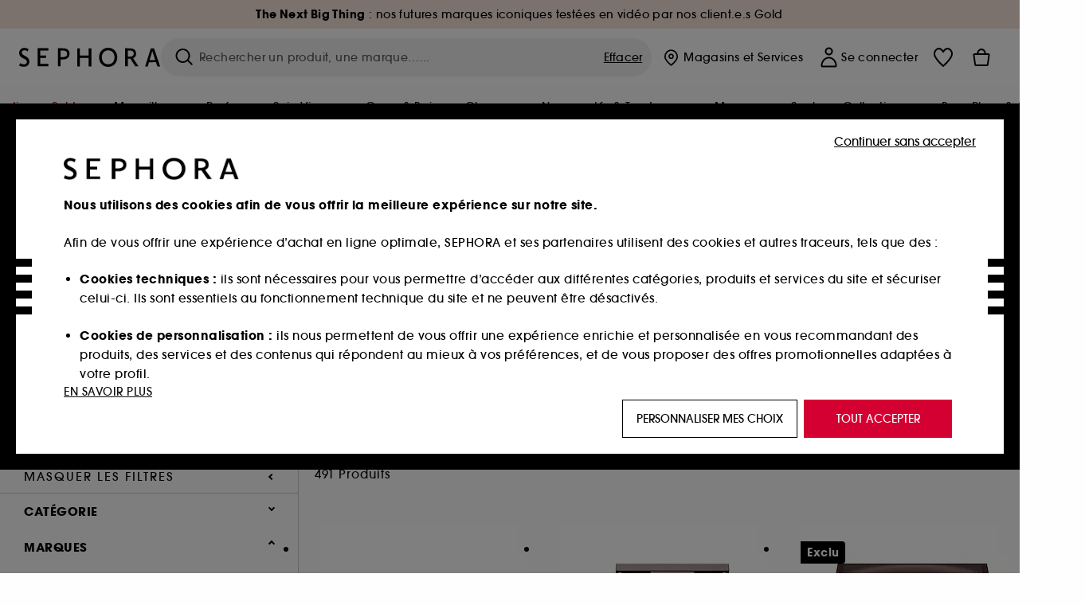

--- FILE ---
content_type: text/html;charset=UTF-8
request_url: https://www.sephora.fr/shop/maquillage/yeux-c343/?utm_campaign=SephoraEUR_SR_FRA_GENERIC-Maquillage_GEN_MKU_OGOING_EC_GEN_GTAD_CRD_FRA_EUR_NAPP&utm_medium=cpc&utm_source=google&page=11
body_size: 82768
content:
<!doctype html>
<!--[if lt IE 7]> <html class="ie6 oldie" lang="en"> <![endif]-->
<!--[if IE 7]> <html class="ie7 oldie" lang="en"> <![endif]-->
<!--[if IE 8]> <html class="ie8 oldie" lang="en"> <![endif]-->
<!--[if gt IE 8]><!--> <html dir="ltr" lang="fr"> <!--<![endif]-->
<head>



<meta property="og:url" content="https://www.sephora.fr/shop/maquillage/yeux-c343/" />
<meta property="og:title" content="Yeux  &equiv; SEPHORA" />
<meta property="og:description" content="Yeux. Le secret pour un regard profond et intense ? Un maquillage yeux sublime. Sephora vous dévoile ses secrets pour un regard magnétique. Palette fard à paupières, eyeliner et mascara : tous les styles et les looks sont possibles." />
<meta property="og:image" content="https://www.sephora.fr/on/demandware.static/-/Sites-siteCatalog_Sephora_FR/default/dw45820405/category_banners/Maquillage/Yeux/MU_YEUX_Web.jpg" />
<meta property="og:type" content="website" />
<meta name="twitter:card" content="summary_large_image" />
<meta property="og:site_name" content="SEPHORA"/>





































































































































<meta charset=UTF-8 />

<meta http-equiv="x-ua-compatible" content="ie=edge" />

<meta name="viewport" content="width=device-width, initial-scale=1, maximum-scale=1.0, user-scalable=0, viewport-fit=cover" />

<meta name="format-detection" content="telephone=no" />

<title>
Yeux  ≡ SEPHORA
</title>

<link href="/on/demandware.static/Sites-Sephora_FR-Site/-/default/dw63a4f2df/images/favicon.ico" rel="shortcut icon" />



<meta name="description" content="Yeux.    Le secret pour un regard profond et intense ? Un maquillage yeux sublime. Sephora  vous dévoile ses secrets pour un regard magnétique. Palette fard à paupières, eyeliner  et mascara : tous les styles et les looks sont possibles."/>
<meta name="keywords" content="Sephora"/>












<link href="/on/demandware.static/Sites-Sephora_FR-Site/-/fr_FR/v1769488305293/../fonts/itc_avant_garde_bold.woff2" as="font" type="font/woff2" />
<link href="/on/demandware.static/Sites-Sephora_FR-Site/-/fr_FR/v1769488305293/../fonts/itc_avant_garde_medium.woff2" as="font" type="font/woff2" />

<style>
    @font-face {
        font-family: 'SnellRoundhand';
        font-display: swap;
        src: url('/on/demandware.static/Sites-Sephora_FR-Site/-/fr_FR/v1769488305293/../fonts/SnellRoundhandW01-Bold.woff2') format('woff2'),
            url('/on/demandware.static/Sites-Sephora_FR-Site/-/fr_FR/v1769488305293/../fonts/SnellRoundhandW01-Bold.woff') format('woff');
    }

    @font-face {
        font-family: 'AvantGardeBold';
        font-display: swap;
        src: url('/on/demandware.static/Sites-Sephora_FR-Site/-/fr_FR/v1769488305293/../fonts/itc_avant_garde_bold.woff2') format('woff2'),
            url('/on/demandware.static/Sites-Sephora_FR-Site/-/fr_FR/v1769488305293/../fonts/itc_avant_garde_bold.woff') format('woff');
    }

    @font-face {
        font-family: 'AvantGardeMedium';
        font-display: swap;
        src: url('/on/demandware.static/Sites-Sephora_FR-Site/-/fr_FR/v1769488305293/../fonts/itc_avant_garde_medium.woff2') format('woff2'),
            url('/on/demandware.static/Sites-Sephora_FR-Site/-/fr_FR/v1769488305293/../fonts/itc_avant_garde_medium.woff') format('woff');
    }

    @font-face {
        font-family: 'AvantGardeBook';
        font-display: swap;
        src: url('/on/demandware.static/Sites-Sephora_FR-Site/-/fr_FR/v1769488305293/../fonts/itc_avant_garde_book.woff2') format('woff2'),
            url('/on/demandware.static/Sites-Sephora_FR-Site/-/fr_FR/v1769488305293/../fonts/itc_avant_garde_book.woff') format('woff');
    }

    @font-face {
        font-family: 'CairoExtraLight';
        src: url('/on/demandware.static/Sites-Sephora_FR-Site/-/fr_FR/v1769488305293/./../rtl/fonts/cairo-v4-arabic-200.woff2') format('woff2'),
            url('/on/demandware.static/Sites-Sephora_FR-Site/-/fr_FR/v1769488305293/./../rtl/fonts/cairo-v4-arabic-200.woff') format('woff');
    }

    @font-face {
        font-family: 'CairoLight';
        src: url('/on/demandware.static/Sites-Sephora_FR-Site/-/fr_FR/v1769488305293/./../rtl/fonts/cairo-v4-arabic-300.woff2') format('woff2'),
            url('/on/demandware.static/Sites-Sephora_FR-Site/-/fr_FR/v1769488305293/./../rtl/fonts/cairo-v4-arabic-300.woff') format('woff');
    }

    @font-face {
        font-family: 'CairoRegular';
        src: url('/on/demandware.static/Sites-Sephora_FR-Site/-/fr_FR/v1769488305293/./../rtl/fonts/cairo-v4-arabic-regular.woff2') format('woff2'),
            url('/on/demandware.static/Sites-Sephora_FR-Site/-/fr_FR/v1769488305293/./../rtl/fonts/cairo-v4-arabic-regular.woff') format('woff');
    }

    @font-face {
        font-family: 'CairoSemiBold';
        src: url('/on/demandware.static/Sites-Sephora_FR-Site/-/fr_FR/v1769488305293/./../rtl/fonts/cairo-v4-arabic-600.woff2') format('woff2'),
            url('/on/demandware.static/Sites-Sephora_FR-Site/-/fr_FR/v1769488305293/./../rtl/fonts/cairo-v4-arabic-600.woff') format('woff');
    }

    @font-face {
        font-family: 'CairoBold';
        src: url('/on/demandware.static/Sites-Sephora_FR-Site/-/fr_FR/v1769488305293/./../rtl/fonts/cairo-v4-arabic-700.woff2') format('woff2'),
            url('/on/demandware.static/Sites-Sephora_FR-Site/-/fr_FR/v1769488305293/./../rtl/fonts/cairo-v4-arabic-700.woff') format('woff');
    }

    @font-face {
        font-family: 'CairoBlack';
        src: url('/on/demandware.static/Sites-Sephora_FR-Site/-/fr_FR/v1769488305293/./../rtl/fonts/cairo-v4-arabic-900.woff2') format('woff2'),
            url('/on/demandware.static/Sites-Sephora_FR-Site/-/fr_FR/v1769488305293/./../rtl/fonts/cairo-v4-arabic-900.woff') format('woff');
    }
</style>


<link rel="stylesheet" href="/on/demandware.static/Sites-Sephora_FR-Site/-/fr_FR/css/style_search.css?v=15.6.1.1" />






<link rel="stylesheet" href="/on/demandware.static/Sites-Sephora_FR-Site/-/fr_FR/css/style_target2sell.css?v=15.6.1.1" />






<link href="/on/demandware.static/Sites-Sephora_FR-Site/-/fr_FR/v1769488305293/../fonts/itc_avant_garde_bold.woff2" as="font" type="font/woff2" />
<link href="/on/demandware.static/Sites-Sephora_FR-Site/-/fr_FR/v1769488305293/../fonts/itc_avant_garde_medium.woff2" as="font" type="font/woff2" />

<style>
    @font-face {
        font-family: 'SnellRoundhand';
        font-display: swap;
        src: url('/on/demandware.static/Sites-Sephora_FR-Site/-/fr_FR/v1769488305293/../fonts/SnellRoundhandW01-Bold.woff2') format('woff2'),
            url('/on/demandware.static/Sites-Sephora_FR-Site/-/fr_FR/v1769488305293/../fonts/SnellRoundhandW01-Bold.woff') format('woff');
    }

    @font-face {
        font-family: 'AvantGardeBold';
        font-display: swap;
        src: url('/on/demandware.static/Sites-Sephora_FR-Site/-/fr_FR/v1769488305293/../fonts/itc_avant_garde_bold.woff2') format('woff2'),
            url('/on/demandware.static/Sites-Sephora_FR-Site/-/fr_FR/v1769488305293/../fonts/itc_avant_garde_bold.woff') format('woff');
    }

    @font-face {
        font-family: 'AvantGardeMedium';
        font-display: swap;
        src: url('/on/demandware.static/Sites-Sephora_FR-Site/-/fr_FR/v1769488305293/../fonts/itc_avant_garde_medium.woff2') format('woff2'),
            url('/on/demandware.static/Sites-Sephora_FR-Site/-/fr_FR/v1769488305293/../fonts/itc_avant_garde_medium.woff') format('woff');
    }

    @font-face {
        font-family: 'AvantGardeBook';
        font-display: swap;
        src: url('/on/demandware.static/Sites-Sephora_FR-Site/-/fr_FR/v1769488305293/../fonts/itc_avant_garde_book.woff2') format('woff2'),
            url('/on/demandware.static/Sites-Sephora_FR-Site/-/fr_FR/v1769488305293/../fonts/itc_avant_garde_book.woff') format('woff');
    }

    @font-face {
        font-family: 'CairoExtraLight';
        src: url('/on/demandware.static/Sites-Sephora_FR-Site/-/fr_FR/v1769488305293/./../rtl/fonts/cairo-v4-arabic-200.woff2') format('woff2'),
            url('/on/demandware.static/Sites-Sephora_FR-Site/-/fr_FR/v1769488305293/./../rtl/fonts/cairo-v4-arabic-200.woff') format('woff');
    }

    @font-face {
        font-family: 'CairoLight';
        src: url('/on/demandware.static/Sites-Sephora_FR-Site/-/fr_FR/v1769488305293/./../rtl/fonts/cairo-v4-arabic-300.woff2') format('woff2'),
            url('/on/demandware.static/Sites-Sephora_FR-Site/-/fr_FR/v1769488305293/./../rtl/fonts/cairo-v4-arabic-300.woff') format('woff');
    }

    @font-face {
        font-family: 'CairoRegular';
        src: url('/on/demandware.static/Sites-Sephora_FR-Site/-/fr_FR/v1769488305293/./../rtl/fonts/cairo-v4-arabic-regular.woff2') format('woff2'),
            url('/on/demandware.static/Sites-Sephora_FR-Site/-/fr_FR/v1769488305293/./../rtl/fonts/cairo-v4-arabic-regular.woff') format('woff');
    }

    @font-face {
        font-family: 'CairoSemiBold';
        src: url('/on/demandware.static/Sites-Sephora_FR-Site/-/fr_FR/v1769488305293/./../rtl/fonts/cairo-v4-arabic-600.woff2') format('woff2'),
            url('/on/demandware.static/Sites-Sephora_FR-Site/-/fr_FR/v1769488305293/./../rtl/fonts/cairo-v4-arabic-600.woff') format('woff');
    }

    @font-face {
        font-family: 'CairoBold';
        src: url('/on/demandware.static/Sites-Sephora_FR-Site/-/fr_FR/v1769488305293/./../rtl/fonts/cairo-v4-arabic-700.woff2') format('woff2'),
            url('/on/demandware.static/Sites-Sephora_FR-Site/-/fr_FR/v1769488305293/./../rtl/fonts/cairo-v4-arabic-700.woff') format('woff');
    }

    @font-face {
        font-family: 'CairoBlack';
        src: url('/on/demandware.static/Sites-Sephora_FR-Site/-/fr_FR/v1769488305293/./../rtl/fonts/cairo-v4-arabic-900.woff2') format('woff2'),
            url('/on/demandware.static/Sites-Sephora_FR-Site/-/fr_FR/v1769488305293/./../rtl/fonts/cairo-v4-arabic-900.woff') format('woff');
    }
</style>
<link rel="stylesheet" href="/on/demandware.static/Sites-Sephora_FR-Site/-/fr_FR/css/style_mysephora.css?v=15.6.1.1" />


<script type="text/javascript" src="https://www.sephora.fr/static/dcf72aec2b8cacfd0bd29b65d8ca62115545e0722c1681" async ></script><script type="text/javascript">//<!--
/* <![CDATA[ (head-active_data.js) */
var dw = (window.dw || {});
dw.ac = {
    _analytics: null,
    _events: [],
    _category: "",
    _searchData: "",
    _anact: "",
    _anact_nohit_tag: "",
    _analytics_enabled: "true",
    _timeZone: "Europe/Paris",
    _capture: function(configs) {
        if (Object.prototype.toString.call(configs) === "[object Array]") {
            configs.forEach(captureObject);
            return;
        }
        dw.ac._events.push(configs);
    },
	capture: function() { 
		dw.ac._capture(arguments);
		// send to CQ as well:
		if (window.CQuotient) {
			window.CQuotient.trackEventsFromAC(arguments);
		}
	},
    EV_PRD_SEARCHHIT: "searchhit",
    EV_PRD_DETAIL: "detail",
    EV_PRD_RECOMMENDATION: "recommendation",
    EV_PRD_SETPRODUCT: "setproduct",
    applyContext: function(context) {
        if (typeof context === "object" && context.hasOwnProperty("category")) {
        	dw.ac._category = context.category;
        }
        if (typeof context === "object" && context.hasOwnProperty("searchData")) {
        	dw.ac._searchData = context.searchData;
        }
    },
    setDWAnalytics: function(analytics) {
        dw.ac._analytics = analytics;
    },
    eventsIsEmpty: function() {
        return 0 == dw.ac._events.length;
    }
};
/* ]]> */
// -->
</script>
<!-- Demandware Apple Pay -->

<style type="text/css">ISAPPLEPAY{display:inline}.dw-apple-pay-button,.dw-apple-pay-button:hover,.dw-apple-pay-button:active{background-color:black;background-image:-webkit-named-image(apple-pay-logo-white);background-position:50% 50%;background-repeat:no-repeat;background-size:75% 60%;border-radius:5px;border:1px solid black;box-sizing:border-box;margin:5px auto;min-height:30px;min-width:100px;padding:0}
.dw-apple-pay-button:after{content:'Apple Pay';visibility:hidden}.dw-apple-pay-button.dw-apple-pay-logo-white{background-color:white;border-color:white;background-image:-webkit-named-image(apple-pay-logo-black);color:black}.dw-apple-pay-button.dw-apple-pay-logo-white.dw-apple-pay-border{border-color:black}</style>





    <meta name="google-site-verification" content="Q1NDT7xj43QnFyHRnVVZ57ZPRy5rpX-PpUWgC4TK5wQ" />

























<link href="/on/demandware.static/Sites-Sephora_FR-Site/-/fr_FR/css/swiffy-slider.min.css?v=15.6.1.1" rel="stylesheet" />







<script src="/on/demandware.static/Sites-Sephora_FR-Site/-/fr_FR/js/toast.js?v=15.6.1.1"></script>



    
    
        <link href="https://www.sephora.fr/shop/maquillage/yeux-c343/?q=lash%20cocain%20siero" hreflang="fr-fr" rel="alternate"/>
    
        <link href="https://www.sephora.fr/shop/maquillage/yeux-c343/?q=lash%20cocain%20siero" hreflang="fr" rel="alternate"/>
    
        <link href="https://www.sephora.pl/wszystkie-produkty/makijaz/makijaz-oczu-c343/?q=lash%20cocain%20siero" hreflang="pl-pl" rel="alternate"/>
    
        <link href="https://www.sephora.cz/liceni/oci-c343/?q=lash%20cocain%20siero" hreflang="cs-cz" rel="alternate"/>
    
        <link href="https://www.sephora.es/todos-los-productos/maquillaje/ojos-c343/?q=lash%20cocain%20siero" hreflang="es-es" rel="alternate"/>
    
        <link href="https://www.sephora.pt/maquilhagem/olhos-c343/?q=lash%20cocain%20siero" hreflang="pt-pt" rel="alternate"/>
    
        <link href="https://www.sephora.it/tutti-i-prodotti/make-up/occhi-c343/?q=lash%20cocain%20siero" hreflang="it-it" rel="alternate"/>
    

<link rel="canonical" href="https://www.sephora.fr/shop/maquillage/yeux-c343/"/>








<meta name="robots" content="noindex, follow" />








<link rel="preload" fetchpriority="high" as="image" href="/on/demandware.static/-/Sites-siteCatalog_Sephora_FR/default/dw45820405/category_banners/Maquillage/Yeux/MU_YEUX_Web.jpg"/>



<link rel="preload" fetchpriority="high" as="image" href="https://media.sephora.eu/content/dam/digital/pim/published/L/LANCO/805275/393767-media_swatch-0.jpeg?scaleWidth=240&amp;scaleHeight=240&amp;scaleMode=fit" />

<link rel="preload" fetchpriority="high" as="image" href="https://media.sephora.eu/content/dam/digital/pim/published/S/SEPHORA_COLLECTION/713779/349993-media_swatch.jpg?scaleWidth=240&amp;scaleHeight=240&amp;scaleMode=fit" />































































































































</head>
<body>
































































































































<div class="section-loader">
<svg id="section-loader-svg" class="hide" xmlns="http://www.w3.org/2000/svg" xmlns:xlink="http://www.w3.org/1999/xlink" width="40" height="40">
<circle class="loader-circle-border" r="40%" cx="50%" cy="50%" style="fill:rgb(238,238,238 ); stroke-width:0;" />
<mask id="mask"><circle r="45%" cx="50%" cy="50%" class="c-mask-circle"/></mask>
<g mask="url(#mask)">
<circle r="50%" cx="50%" cy="50%" style="fill:rgb(255,255,255 ); stroke-width:0;)" />
<g id="clip-trs">
<rect x="-200%" y="0" width="400%" height="15%" style="fill:black;" />
<rect x="-200%" y="30%" width="400%" height="15%" style="fill:black;" />
<rect x="-200%" y="60%" width="400%" height="15%" style="fill:black;" />
<rect x="-200%" y="90%" width="400%" height="15%" style="fill:black;" />
<rect x="-200%" y="120%" width="400%" height="15%" style="fill:black;" />
<rect x="-200%" y="150%" width="400%" height="15%" style="fill:black;" />
<rect x="-200%" y="180%" width="400%" height="15%" style="fill:black;" />
<rect x="-200%" y="210%" width="400%" height="15%" style="fill:black;" />
<rect x="-200%" y="240%" width="400%" height="15%" style="fill:black;" />
<rect x="-200%" y="270%" width="400%" height="15%" style="fill:black;" />
<rect x="-200%" y="300%" width="400%" height="15%" style="fill:black;" />
</g>
</g>
</svg>
</div>















<header>



<meta property="og:image" content="https://www.sephora.fr/on/demandware.static/-/Sites/default/dw25e2e9ad/1200x600-generique-03.jpg" />




	 


	
































































































































<div class="persistent-banner">







<div class="persistent-banner-container content-asset FR-PB-DPP-MULTI-TNBT-W05"  style="background-color:#F8E5DB">

<a href="https://www.sephora.fr/teste-par-notre-communaute.html" class="persistent-banner-link" id="persistent-banner-global-see-conditions-0">



<div class="htmlcontent htmlcontent-new-pb" id="persistent-banner-global-content-wrapper-0">


<div class="htmlcontent-body countdown-alignement htmlcontent-body-new-pb">




<div class="pb-text new-pb-text">
<p>
<p><strong>The Next Big Thing</strong> : nos futures marques iconiques testées en vidéo par nos client.e.s Gold </p>
</p>
</div>

</div>



</div>


</a>

</div>


</div>
 
	








<div class="sticky-top sticky-top-static">

<div class="cookie-policy text-center">




</div>































































































































<div class="mobile-header show-for-small hide-for-mlarge">
<div class="header-top">
<div class="top-left">
<label for="mobile-navigation" class="menu-togglee" id="menu-togglee">




<svg class="svg-inline burger-menu-icon" width="32" height="32" viewBox="0 0 32 32" fill="none" xmlns="http://www.w3.org/2000/svg"><path fill-rule="evenodd" clip-rule="evenodd" d="M7 9C7 8.44772 7.44772 8 8 8H24C24.5523 8 25 8.44772 25 9C25 9.55228 24.5523 10 24 10H8C7.44772 10 7 9.55228 7 9Z" fill="black"/><path fill-rule="evenodd" clip-rule="evenodd" d="M7 16C7 15.4477 7.44772 15 8 15H24C24.5523 15 25 15.4477 25 16C25 16.5523 24.5523 17 24 17H8C7.44772 17 7 16.5523 7 16Z" fill="black"/><path fill-rule="evenodd" clip-rule="evenodd" d="M7 23C7 22.4477 7.44772 22 8 22H24C24.5523 22 25 22.4477 25 23C25 23.5523 24.5523 24 24 24H8C7.44772 24 7 23.5523 7 23Z" fill="black"/></svg>

</label>
<div class="logo-mobile">
<a href="https://www.sephora.fr/" class="header-logo" title="Sephora Accueil">







<svg class="logo-sephora" width="178" height="24" viewBox="0 0 178 24" fill="none" xmlns="http://www.w3.org/2000/svg"><g id="logo-sephora"><path id="Union" fill-rule="evenodd" clip-rule="evenodd" d="M103.824 11.9996C103.824 16.8232 106.679 20.7342 111.784 20.7342C116.888 20.7342 119.743 16.8232 119.743 11.9996C119.743 7.1753 116.86 3.26562 111.784 3.26562C106.708 3.26562 103.824 7.1753 103.824 11.9996ZM100.352 11.9997C100.352 5.37289 104.859 0 111.783 0C118.708 0 123.214 5.37289 123.214 11.9997C123.214 18.6284 118.708 24 111.783 24C104.859 24 100.352 18.6284 100.352 11.9997ZM3.32163 6.15289C3.32163 2.44919 8.01385 2.27321 10.8136 4.68101C11.793 1.81058 11.8631 1.59527 11.8631 1.59527C3.76448 -2.49106 0.0446028 2.90449 0.0446028 6.37487C0.0446028 10.7268 3.15019 12.2834 5.85017 13.6367C8.26892 14.8491 10.3622 15.8983 9.60553 18.6478C9.01996 20.7743 5.45492 21.9862 1.31578 19.3425C1.0878 19.9242 0.788888 20.5922 0.472063 21.3001L0.472009 21.3003L0.471846 21.3006C0.316781 21.6472 0.157428 22.0033 0 22.3635C5.47531 25.364 12.5723 23.9347 12.8163 17.7079C12.9913 13.2514 9.83106 11.5355 7.11028 10.0583C5.09547 8.96433 3.32163 8.00122 3.32163 6.15289ZM23.1836 0.594482L23.1963 23.3273H36.8626C36.8518 22.768 36.8556 20.9615 36.8626 20.3648H26.6123V12.6461H33.8698C33.8698 12.5014 33.8691 12.3394 33.8683 12.161C33.8657 11.5548 33.8623 10.7591 33.8825 9.80571H26.6123V3.61423H36.8626C36.8365 1.84038 36.876 0.594482 36.876 0.594482H23.1836ZM53.0777 11.7273C53.4952 11.7308 53.899 11.7341 54.3747 11.7341C56.3958 11.7341 60.5063 11.5182 60.3413 7.3345C60.1834 3.36591 55.6061 3.47061 54.2792 3.50096C54.187 3.50307 54.1105 3.50482 54.0523 3.50482C53.1143 3.50482 52.1229 3.50815 52.1229 3.50815C52.1229 3.50815 52.1159 7.47649 52.1152 11.7208C52.4649 11.7222 52.7747 11.7248 53.0773 11.7273L53.0774 11.7273H53.0776H53.0777ZM48.6973 0.586395C50.8497 0.586395 53.3704 0.601061 54.5765 0.631058C54.6406 0.632518 54.7225 0.63286 54.8202 0.633267C56.5504 0.640479 63.2259 0.668304 63.2645 7.3045C63.3009 13.5426 58.1186 14.5466 56.1466 14.6059C54.7244 14.6472 52.9626 14.6952 52.1151 14.7099C52.1157 18.9902 52.1266 23.3332 52.1266 23.3332H48.7049L48.6973 0.586395ZM137.262 11.1232L137.262 11.1232C136.985 11.1192 136.701 11.115 136.379 11.1126C136.382 7.12423 136.39 3.44854 136.39 3.44854C136.39 3.44854 137.298 3.4352 138.178 3.4352C138.222 3.4352 138.276 3.43448 138.339 3.43363C139.478 3.41829 143.529 3.36371 143.89 6.86959C144.332 11.1478 139.625 11.1371 138.563 11.1347L138.499 11.1346C138.042 11.1346 137.66 11.129 137.262 11.1232ZM146.798 7.0149C146.353 0.796921 140.973 0.732281 139.076 0.709483C138.914 0.707537 138.777 0.705896 138.671 0.700758C137.535 0.644096 135.091 0.612098 132.971 0.622764V23.3322H136.391C136.391 23.3322 136.381 18.2506 136.38 13.7597C137.271 13.7628 137.712 13.7499 138.691 13.7212L138.691 13.7212L138.692 13.7212C138.957 13.7134 139.262 13.7044 139.627 13.6943L145.81 23.3309H149.938L143.085 13.1417C144.93 12.4318 147.067 10.7826 146.798 7.0149ZM76.2289 9.65862H87.3534V0.720703H90.691V23.4141H87.3534V12.6257L76.2289 12.6424V23.4141H72.8926V0.720703H76.2289V9.65862ZM163.768 15.5276L167.205 4.2699H167.252L170.852 15.4803L163.768 15.5276ZM169.264 0.659546H165.322L158.211 23.4483H161.576C162.625 19.3313 162.978 18.1581 162.978 18.1581L171.778 18.1001C172.808 21.1472 173.578 23.447 173.578 23.447L177.065 23.4563L169.264 0.659546Z" fill="black"/></g></svg>


</a>
</div>
</div>
<div class="top-center hide-for-small-only">
<div class="header-search search-auto-complete">



































































































































<div class="input-box js-open-search">
<input class="fake-search-input" type="text" placeholder="Rechercher un produit, une marque&hellip;..." />
<button>



<svg class="svg-inline search-icon" width="33" height="32" viewBox="0 0 33 32" fill="none" xmlns="http://www.w3.org/2000/svg"><g id="search"><path id="Union" fill-rule="evenodd" clip-rule="evenodd" d="M22.5 15C22.5 18.866 19.366 22 15.5 22C11.634 22 8.5 18.866 8.5 15C8.5 11.134 11.634 8 15.5 8C19.366 8 22.5 11.134 22.5 15ZM21.3452 21.8437C19.7726 23.1881 17.7311 24 15.5 24C10.5294 24 6.5 19.9706 6.5 15C6.5 10.0294 10.5294 6 15.5 6C20.4706 6 24.5 10.0294 24.5 15C24.5 17.0206 23.8341 18.8857 22.7098 20.3878C22.7399 20.4136 22.7694 20.4409 22.798 20.4695L27.28 24.9515C27.7682 25.4397 27.8473 26.152 27.4568 26.5425C27.0662 26.933 26.354 26.8539 25.8658 26.3658L21.3838 21.8837C21.3706 21.8706 21.3578 21.8572 21.3452 21.8437Z" fill="black"/></g></svg>
</button>
<span class="search-clear-button underline js-clear-search-input">Effacer</span>
</div>


</div>
</div>
<div class="top-right">

<div class="search-toggle hide-for-msmall" data-fake-searchbar-needed="false">
<button class="mobile-search-magnifying-glass">



<svg class="svg-inline search-icon" width="33" height="32" viewBox="0 0 33 32" fill="none" xmlns="http://www.w3.org/2000/svg"><g id="search"><path id="Union" fill-rule="evenodd" clip-rule="evenodd" d="M22.5 15C22.5 18.866 19.366 22 15.5 22C11.634 22 8.5 18.866 8.5 15C8.5 11.134 11.634 8 15.5 8C19.366 8 22.5 11.134 22.5 15ZM21.3452 21.8437C19.7726 23.1881 17.7311 24 15.5 24C10.5294 24 6.5 19.9706 6.5 15C6.5 10.0294 10.5294 6 15.5 6C20.4706 6 24.5 10.0294 24.5 15C24.5 17.0206 23.8341 18.8857 22.7098 20.3878C22.7399 20.4136 22.7694 20.4409 22.798 20.4695L27.28 24.9515C27.7682 25.4397 27.8473 26.152 27.4568 26.5425C27.0662 26.933 26.354 26.8539 25.8658 26.3658L21.3838 21.8837C21.3706 21.8706 21.3578 21.8572 21.3452 21.8437Z" fill="black"/></g></svg>
</button>
</div>
<div class="header-item header-item-login">
































































































































<a class="header-link" id="header-item-account-mobile" href="https://www.sephora.fr/connexion/" title="Identifiez-vous ou cr&eacute;ez un compte">
    <span class="header-link-icon">
        



<svg class="account-icon-bold" width="21" height="26" viewBox="0 0 21 26" fill="none" xmlns="http://www.w3.org/2000/svg"><g id="User"><path id="Union" fill-rule="evenodd" clip-rule="evenodd" d="M20.5 23.5741C20.5 24.6377 19.6046 25.5 18.5 25.5L2.5 25.5C1.96957 25.5 1.46086 25.2971 1.08579 24.9359C0.710714 24.5747 0.5 24.0849 0.5 23.5741C0.5 22.1616 0.743014 20.7573 1.22055 19.4389C1.69805 18.1207 2.40459 16.904 3.31332 15.8648C4.22252 14.8251 5.32059 13.9792 6.55578 13.3941C7.79265 12.8083 9.13412 12.5 10.5 12.5C11.8659 12.5 13.2073 12.8083 14.4442 13.3941C15.6794 13.9792 16.7775 14.8251 17.6867 15.8648C18.5954 16.904 19.3019 18.1207 19.7795 19.4389C20.257 20.7573 20.5 22.1616 20.5 23.5741ZM2.67929 21.6481C2.7805 21.1107 2.92411 20.5836 3.10896 20.0732C3.511 18.9633 4.10028 17.9548 4.84315 17.1054C5.58601 16.2559 6.46793 15.582 7.43853 15.1223C8.40914 14.6625 9.44942 14.4259 10.5 14.4259C11.5506 14.4259 12.5909 14.6625 13.5615 15.1223C14.5321 15.582 15.414 16.2559 16.1569 17.1054C16.8997 17.9548 17.489 18.9633 17.891 20.0732C18.0759 20.5836 18.2195 21.1107 18.3207 21.6481C18.4396 22.2796 18.5 22.9251 18.5 23.5741L2.5 23.5741C2.5 22.9251 2.56039 22.2796 2.67929 21.6481Z" fill="black"/><path id="Ellipse 14 (Stroke)" fill-rule="evenodd" clip-rule="evenodd" d="M10.5 8.5C12.1569 8.5 13.5 7.15685 13.5 5.5C13.5 3.84315 12.1569 2.5 10.5 2.5C8.84315 2.5 7.5 3.84315 7.5 5.5C7.5 7.15685 8.84315 8.5 10.5 8.5ZM10.5 10.5C13.2614 10.5 15.5 8.26142 15.5 5.5C15.5 2.73858 13.2614 0.5 10.5 0.5C7.73858 0.5 5.5 2.73858 5.5 5.5C5.5 8.26142 7.73858 10.5 10.5 10.5Z" fill="black"/></g></svg>

        

        
            <div class="gift-icon-header"></div>
        
        
    </span>
</a>

</div>
<div class="header-item header-layer header-item-minicart" id="header-item-minicart">
<div class="header-link-wrapper">
    <a class="header-link empty" href="https://www.sephora.fr/panier/" title="Commander">
        <span class="header-link-icon">
            <img class="basket-icon" src="/on/demandware.static/Sites-Sephora_FR-Site/-/default/dw8396df7f/images/svg-icons/basket-icon-bold.svg"/>
            <span class="header-link-quantity-wrap"></span>
        </span>
    </a>
    <div class="arrow"></div>
</div>
</div>
</div>
</div>
<input id="mobile-search-checkbox" type="checkbox" class="hide" />
</div>
</div>



<div class="row desktop-header show-for-mlarge align-justify">
<div class="logo-search-wrapper">

<div class="logo-wrapper align-center">
<a class="logo-link" href="https://www.sephora.fr/" title="Sephora Accueil">




































































































































<svg class="logo-sephora" width="178" height="24" viewBox="0 0 178 24" fill="none" xmlns="http://www.w3.org/2000/svg"><g id="logo-sephora"><path id="Union" fill-rule="evenodd" clip-rule="evenodd" d="M103.824 11.9996C103.824 16.8232 106.679 20.7342 111.784 20.7342C116.888 20.7342 119.743 16.8232 119.743 11.9996C119.743 7.1753 116.86 3.26562 111.784 3.26562C106.708 3.26562 103.824 7.1753 103.824 11.9996ZM100.352 11.9997C100.352 5.37289 104.859 0 111.783 0C118.708 0 123.214 5.37289 123.214 11.9997C123.214 18.6284 118.708 24 111.783 24C104.859 24 100.352 18.6284 100.352 11.9997ZM3.32163 6.15289C3.32163 2.44919 8.01385 2.27321 10.8136 4.68101C11.793 1.81058 11.8631 1.59527 11.8631 1.59527C3.76448 -2.49106 0.0446028 2.90449 0.0446028 6.37487C0.0446028 10.7268 3.15019 12.2834 5.85017 13.6367C8.26892 14.8491 10.3622 15.8983 9.60553 18.6478C9.01996 20.7743 5.45492 21.9862 1.31578 19.3425C1.0878 19.9242 0.788888 20.5922 0.472063 21.3001L0.472009 21.3003L0.471846 21.3006C0.316781 21.6472 0.157428 22.0033 0 22.3635C5.47531 25.364 12.5723 23.9347 12.8163 17.7079C12.9913 13.2514 9.83106 11.5355 7.11028 10.0583C5.09547 8.96433 3.32163 8.00122 3.32163 6.15289ZM23.1836 0.594482L23.1963 23.3273H36.8626C36.8518 22.768 36.8556 20.9615 36.8626 20.3648H26.6123V12.6461H33.8698C33.8698 12.5014 33.8691 12.3394 33.8683 12.161C33.8657 11.5548 33.8623 10.7591 33.8825 9.80571H26.6123V3.61423H36.8626C36.8365 1.84038 36.876 0.594482 36.876 0.594482H23.1836ZM53.0777 11.7273C53.4952 11.7308 53.899 11.7341 54.3747 11.7341C56.3958 11.7341 60.5063 11.5182 60.3413 7.3345C60.1834 3.36591 55.6061 3.47061 54.2792 3.50096C54.187 3.50307 54.1105 3.50482 54.0523 3.50482C53.1143 3.50482 52.1229 3.50815 52.1229 3.50815C52.1229 3.50815 52.1159 7.47649 52.1152 11.7208C52.4649 11.7222 52.7747 11.7248 53.0773 11.7273L53.0774 11.7273H53.0776H53.0777ZM48.6973 0.586395C50.8497 0.586395 53.3704 0.601061 54.5765 0.631058C54.6406 0.632518 54.7225 0.63286 54.8202 0.633267C56.5504 0.640479 63.2259 0.668304 63.2645 7.3045C63.3009 13.5426 58.1186 14.5466 56.1466 14.6059C54.7244 14.6472 52.9626 14.6952 52.1151 14.7099C52.1157 18.9902 52.1266 23.3332 52.1266 23.3332H48.7049L48.6973 0.586395ZM137.262 11.1232L137.262 11.1232C136.985 11.1192 136.701 11.115 136.379 11.1126C136.382 7.12423 136.39 3.44854 136.39 3.44854C136.39 3.44854 137.298 3.4352 138.178 3.4352C138.222 3.4352 138.276 3.43448 138.339 3.43363C139.478 3.41829 143.529 3.36371 143.89 6.86959C144.332 11.1478 139.625 11.1371 138.563 11.1347L138.499 11.1346C138.042 11.1346 137.66 11.129 137.262 11.1232ZM146.798 7.0149C146.353 0.796921 140.973 0.732281 139.076 0.709483C138.914 0.707537 138.777 0.705896 138.671 0.700758C137.535 0.644096 135.091 0.612098 132.971 0.622764V23.3322H136.391C136.391 23.3322 136.381 18.2506 136.38 13.7597C137.271 13.7628 137.712 13.7499 138.691 13.7212L138.691 13.7212L138.692 13.7212C138.957 13.7134 139.262 13.7044 139.627 13.6943L145.81 23.3309H149.938L143.085 13.1417C144.93 12.4318 147.067 10.7826 146.798 7.0149ZM76.2289 9.65862H87.3534V0.720703H90.691V23.4141H87.3534V12.6257L76.2289 12.6424V23.4141H72.8926V0.720703H76.2289V9.65862ZM163.768 15.5276L167.205 4.2699H167.252L170.852 15.4803L163.768 15.5276ZM169.264 0.659546H165.322L158.211 23.4483H161.576C162.625 19.3313 162.978 18.1581 162.978 18.1581L171.778 18.1001C172.808 21.1472 173.578 23.447 173.578 23.447L177.065 23.4563L169.264 0.659546Z" fill="black"/></g></svg>















<div class="content-asset sephora-logo-seo-desktop"><!-- dwMarker="content" dwContentID="2c8618aa0c5e32a8b86e28135c" -->
<script type="application/ld+json">
 { 
"@context": "http://schema.org", 
"@type": "Organization", 
"name": "Sephora", 
"legalName": "Sephora", 
"url": "https://www.sephora.fr",
"sameAs" : ["https://www.facebook.com/sephorafrance/","https://www.instagram.com/sephorafrance/", "https://www.youtube.com/user/SEPHORAFRANCE"],
"logo": "https://www.sephora.fr/dw/image/v2/BCVW_PRD/on/demandware.static/-/Library-Sites-SephoraV2/default/dw10dc4b80/global/logo-white.jpg?q=75?q=75",
"contactPoint": { "@type": "ContactPoint",
"contactType": "Service Clients",
 "telephone": "0 809 40 40 45 (Service gratuit + prix de l'appel)",
"email": "serviceclients@sephora.fr"}
}
</script>
</div> <!-- End content-asset -->






</a>
</div>

<div class="header-search search-auto-complete">



































































































































<div class="input-box js-open-search">
<input class="fake-search-input" type="text" placeholder="Rechercher un produit, une marque&hellip;..." />
<button>



<svg class="svg-inline search-icon" width="33" height="32" viewBox="0 0 33 32" fill="none" xmlns="http://www.w3.org/2000/svg"><g id="search"><path id="Union" fill-rule="evenodd" clip-rule="evenodd" d="M22.5 15C22.5 18.866 19.366 22 15.5 22C11.634 22 8.5 18.866 8.5 15C8.5 11.134 11.634 8 15.5 8C19.366 8 22.5 11.134 22.5 15ZM21.3452 21.8437C19.7726 23.1881 17.7311 24 15.5 24C10.5294 24 6.5 19.9706 6.5 15C6.5 10.0294 10.5294 6 15.5 6C20.4706 6 24.5 10.0294 24.5 15C24.5 17.0206 23.8341 18.8857 22.7098 20.3878C22.7399 20.4136 22.7694 20.4409 22.798 20.4695L27.28 24.9515C27.7682 25.4397 27.8473 26.152 27.4568 26.5425C27.0662 26.933 26.354 26.8539 25.8658 26.3658L21.3838 21.8837C21.3706 21.8706 21.3578 21.8572 21.3452 21.8437Z" fill="black"/></g></svg>
</button>
<span class="search-clear-button underline js-clear-search-input">Effacer</span>
</div>


</div>
</div>

<div class="header-links">


<div class="header-item header-layer" id="header-item-storelocator">
<div class="header-link-wrapper">
<a href="https://www.sephora.fr/sephora-magasin/" class="header-link">
<span class="header-link-text">Magasins <span>et Services</span></span>
<span class="header-link-icon">




<svg width="17" height="21" viewBox="0 0 20 24" fill="none" xmlns="http://www.w3.org/2000/svg"><path fill-rule="evenodd" clip-rule="evenodd" d="M9.33193 23.7603C3.11064 18.729 0 14.3342 0 10.5735C0 4.73431 4.47667 0 10.0006 0C15.5233 0 20 4.73431 20 10.5735C20 14.3342 16.8894 18.729 10.6681 23.7603C10.2729 24.0799 9.7271 24.0799 9.33193 23.7603ZM10 21.7224C7.27443 19.4616 5.28361 17.3976 3.96551 15.5351C2.55001 13.535 2 11.8962 2 10.5735C2 5.73229 5.6849 2 10.0006 2C14.315 2 18 5.73214 18 10.5735C18 11.8962 17.45 13.535 16.0345 15.5351C14.7164 17.3976 12.7256 19.4616 10 21.7224Z" fill="black"/><path fill-rule="evenodd" clip-rule="evenodd" d="M10.0016 14C12.1962 14.0074 13.9837 12.2199 14 10.0017C14 7.79444 12.2083 6.00004 10.0016 6.00004C7.80452 5.99081 6.01451 7.78082 6 10.0017C6.01631 12.2212 7.8058 14.0092 10.0016 14ZM8.00009 10.0008C8.01482 8.86919 8.92338 7.99553 9.99325 8.00002L10.0016 6.00004V8.00004C11.0994 8.00004 11.996 8.89312 12 9.99438C11.9877 11.1278 11.0791 12.0036 10.0084 12L10.0008 12L9.99324 12C8.92399 12.0045 8.01573 11.1318 8.00009 10.0008Z" fill="black"/></svg>

</span>
</a>
<div class="arrow"></div>
</div>
<div class="header-layer-content store-content"></div>
</div>





<div class="header-item header-layer" id="header-item-account">

<div class="header-link-wrapper">
<a class="header-link">
<span class="header-link-text" data-cs-mask>
    Se connecter
</span>

<span class="header-link-icon">




<svg class="account-icon-bold" width="21" height="26" viewBox="0 0 21 26" fill="none" xmlns="http://www.w3.org/2000/svg"><g id="User"><path id="Union" fill-rule="evenodd" clip-rule="evenodd" d="M20.5 23.5741C20.5 24.6377 19.6046 25.5 18.5 25.5L2.5 25.5C1.96957 25.5 1.46086 25.2971 1.08579 24.9359C0.710714 24.5747 0.5 24.0849 0.5 23.5741C0.5 22.1616 0.743014 20.7573 1.22055 19.4389C1.69805 18.1207 2.40459 16.904 3.31332 15.8648C4.22252 14.8251 5.32059 13.9792 6.55578 13.3941C7.79265 12.8083 9.13412 12.5 10.5 12.5C11.8659 12.5 13.2073 12.8083 14.4442 13.3941C15.6794 13.9792 16.7775 14.8251 17.6867 15.8648C18.5954 16.904 19.3019 18.1207 19.7795 19.4389C20.257 20.7573 20.5 22.1616 20.5 23.5741ZM2.67929 21.6481C2.7805 21.1107 2.92411 20.5836 3.10896 20.0732C3.511 18.9633 4.10028 17.9548 4.84315 17.1054C5.58601 16.2559 6.46793 15.582 7.43853 15.1223C8.40914 14.6625 9.44942 14.4259 10.5 14.4259C11.5506 14.4259 12.5909 14.6625 13.5615 15.1223C14.5321 15.582 15.414 16.2559 16.1569 17.1054C16.8997 17.9548 17.489 18.9633 17.891 20.0732C18.0759 20.5836 18.2195 21.1107 18.3207 21.6481C18.4396 22.2796 18.5 22.9251 18.5 23.5741L2.5 23.5741C2.5 22.9251 2.56039 22.2796 2.67929 21.6481Z" fill="black"/><path id="Ellipse 14 (Stroke)" fill-rule="evenodd" clip-rule="evenodd" d="M10.5 8.5C12.1569 8.5 13.5 7.15685 13.5 5.5C13.5 3.84315 12.1569 2.5 10.5 2.5C8.84315 2.5 7.5 3.84315 7.5 5.5C7.5 7.15685 8.84315 8.5 10.5 8.5ZM10.5 10.5C13.2614 10.5 15.5 8.26142 15.5 5.5C15.5 2.73858 13.2614 0.5 10.5 0.5C7.73858 0.5 5.5 2.73858 5.5 5.5C5.5 8.26142 7.73858 10.5 10.5 10.5Z" fill="black"/></g></svg>

</span>
</a>
</div>
</div>
<span class="background-overlay"></span>

<div class="mini-wishlist" id="header-item-miniWishlist">






























































































































<div class="header-item" id="header-item-wishlist">
<div class="header-link-wrapper">
<a href="https://www.sephora.fr/wishlist/" class="header-link">
<span class="header-link-icon">




<svg width="24" height="24" class="wishlist-icon" viewBox="0 0 24 24" fill="none" xmlns="http://www.w3.org/2000/svg"><path fill-rule="evenodd" clip-rule="evenodd" d="M12.4309 23.8979C12.516 23.8553 12.5964 23.7995 12.669 23.7306C14.1983 22.3215 16.4822 20.1473 17.7884 18.709C19.472 16.8559 20.8499 15.0965 21.8756 13.4769C23.2076 11.3723 24 9.43101 24 7.76341C24 3.57509 21.0082 0 17.1396 0C15.8874 0 14.6759 0.718893 13.7044 1.54989C13.0854 2.07937 12.5051 2.70447 12 3.35208C11.4949 2.70447 10.9146 2.07937 10.2956 1.54989C9.32409 0.718893 8.11256 0 6.86037 0C2.99178 0 0 3.57509 0 7.76341C0 9.43101 0.792204 11.3721 2.12424 13.4767C3.14991 15.0963 4.52796 16.8559 6.21161 18.709C7.51779 20.1473 9.80168 22.3215 11.331 23.7306C11.4036 23.7995 11.484 23.8553 11.5691 23.8979C11.7054 23.9663 11.8529 24.0001 12 24C12.1471 24.0001 12.2946 23.9663 12.4309 23.8979ZM1.99336 7.76341C1.99336 4.53982 4.26238 2.0831 6.86037 2.0831C7.42222 2.0831 8.18565 2.43704 9.03303 3.16186C9.8467 3.85785 10.606 4.78426 11.1509 5.66493C11.191 5.73318 11.239 5.79714 11.2946 5.85519C11.4841 6.054 11.7399 6.16053 12 6.16079C12.1407 6.16093 12.2827 6.12996 12.4161 6.06567C12.5222 6.0149 12.6205 5.94432 12.7054 5.85519C12.761 5.79714 12.809 5.73318 12.8491 5.66493C13.394 4.78426 14.1533 3.85785 14.967 3.16186C15.8143 2.43704 16.5778 2.0831 17.1396 2.0831C19.7376 2.0831 22.0066 4.53982 22.0066 7.76341C22.0066 8.80702 21.4815 10.3235 20.2133 12.3273C19.2694 13.8178 17.9719 15.4817 16.3428 17.2746C15.2699 18.4561 13.4583 20.2043 12 21.5658C10.5417 20.2043 8.73024 18.4563 7.65734 17.2748C6.02832 15.4819 4.7306 13.8178 3.78668 12.3273C2.51846 10.3235 1.99336 8.80702 1.99336 7.76341Z" fill="black"/></svg>

</span>
</a>
</div>
</div>

</div>

<div class="header-item header-layer header-item-minicart" id="header-item-minicart">
<div class="header-link-wrapper">
    <a class="header-link empty" href="https://www.sephora.fr/panier/" title="Commander">
        <span class="header-link-icon">
            <img class="basket-icon" src="/on/demandware.static/Sites-Sephora_FR-Site/-/default/dw8396df7f/images/svg-icons/basket-icon-bold.svg"/>
            <span class="header-link-quantity-wrap"></span>
        </span>
    </a>
    <div class="arrow"></div>
</div>
</div>


<div class="header-item header-layer header-item-change-site show-for-mlarge">











































































































































</div>

</div>
</div>




    
    <nav id="navigation" class="row show-for-mlarge main-navigation" role="navigation">
        
        




































































































































<ul class="global-nav menu dropdown" data-dropdown-menu data-closing-time="300" data-close-on-click-inside="false" data-hover-delay="200" >

<li class="nav-top-category tc-top-category" data-tc-category-name="null" >






<a class="js-tc-nav-click-event top-category-link text-center has-sub-menu " style="--top-category-link-color : #980000" style="color: #980000" href="https://www.sephora.fr/produits-saint-valentin/">

saint valentin

</a>



<ul class="top-category-menu menu-vertical menu">
<div class="nav-level-3-wrapper">


<div class="nav-level-3 js-nav-3 active saint-valentin-all"
data-cat-id="saint-valentin-all"
data-default-active="true"
data-tc-category-name="null"
>
<a class="nav-level-3-link js-tc-nav-click-event" href="/saint-valentin-all/?listview=true">
Voir tout
</a>
</div>




<div class="nav-level-3 js-nav-3 active saint-valentin-all" data-cat-id="saint-valentin-all" data-default-active="true" data-tc-category-name="null" >
<div class="saint-valentin" data-cat-id="saint-valentin" data-tc-category-name="null" >
<a class="nav-level-3-link js-tc-nav-click-event" style="color: #980000" href="/saint-valentin/">
S&eacute;lection Saint Valentin
</a>

</div>
</div>



<div class="nav-level-3 js-nav-3 active saint-valentin-all" data-cat-id="saint-valentin-all" data-default-active="true" data-tc-category-name="null" >
<div class="coffrets-petits-prix" data-cat-id="coffrets-petits-prix" data-tc-category-name="null" >
<a class="nav-level-3-link js-tc-nav-click-event"  href="/coffrets-petits-prix/">
Favoris &agrave; moins de 50&#8364;
</a>

</div>
</div>



<div class="nav-level-3 js-nav-3 active saint-valentin-all" data-cat-id="saint-valentin-all" data-default-active="true" data-tc-category-name="null" >
<div class="cadeaux-pour-femme" data-cat-id="cadeaux-pour-femme" data-tc-category-name="null" >
<a class="nav-level-3-link js-tc-nav-click-event"  href="/cadeaux-pour-femme/">
Cadeaux pour elle
</a>

</div>
</div>



<div class="nav-level-3 js-nav-3 active saint-valentin-all" data-cat-id="saint-valentin-all" data-default-active="true" data-tc-category-name="null" >
<div class="cadeaux-pour-homme" data-cat-id="cadeaux-pour-homme" data-tc-category-name="null" >
<a class="nav-level-3-link js-tc-nav-click-event"  href="/cadeaux-pour-homme/">
Cadeaux pour lui
</a>

</div>
</div>



<div class="nav-level-3 js-nav-3 active saint-valentin-all" data-cat-id="saint-valentin-all" data-default-active="true" data-tc-category-name="null" >
<div class="saint-valentin-parfum" data-cat-id="saint-valentin-parfum" data-tc-category-name="null" >
<a class="nav-level-3-link js-tc-nav-click-event"  href="/saint-valentin-parfum/">
Parfum &agrave; offrir
</a>


<a class="nav-level-4-link js-tc-nav-click-event"  href="https://www.sephora.fr/shop/parfum/parfum-femme-c309/" data-tc-category-name="null" >
Parfum pour elle
</a>



<a class="nav-level-4-link js-tc-nav-click-event"  href="https://www.sephora.fr/shop/parfum/parfum-homme-c310/" data-tc-category-name="null" >
Parfum pour lui
</a>



<a class="nav-level-4-link js-tc-nav-click-event"  href="https://www.sephora.fr/atelier-gravure/" data-tc-category-name="null" >
Parfum gravable
</a>


</div>
</div>



<div class="nav-level-3 js-nav-3 active saint-valentin-all" data-cat-id="saint-valentin-all" data-default-active="true" data-tc-category-name="null" >
<div class="saint-valentin-maquillage" data-cat-id="saint-valentin-maquillage" data-tc-category-name="null" >
<a class="nav-level-3-link js-tc-nav-click-event"  href="/saint-valentin-maquillage/">
Maquillage &agrave; offrir
</a>

</div>
</div>



<div class="nav-level-3 js-nav-3 active saint-valentin-all" data-cat-id="saint-valentin-all" data-default-active="true" data-tc-category-name="null" >
<div class="saint-valentin-cheveux" data-cat-id="saint-valentin-cheveux" data-tc-category-name="null" >
<a class="nav-level-3-link js-tc-nav-click-event"  href="/saint-valentin-cheveux/">
Soin cheveux &agrave; offrir
</a>

</div>
</div>



<div class="nav-level-3 js-nav-3 active saint-valentin-all" data-cat-id="saint-valentin-all" data-default-active="true" data-tc-category-name="null" >
<div class="saint-valentin-soin" data-cat-id="saint-valentin-soin" data-tc-category-name="null" >
<a class="nav-level-3-link js-tc-nav-click-event"  href="/saint-valentin-soin/">
Soin &agrave; offrir
</a>

</div>
</div>



<div class="nav-level-3 js-nav-3 active saint-valentin-all" data-cat-id="saint-valentin-all" data-default-active="true" data-tc-category-name="null" >
<div class="coffrets-saint-valentin" data-cat-id="coffrets-saint-valentin" data-tc-category-name="null" >
<a class="nav-level-3-link js-tc-nav-click-event"  href="/coffrets-saint-valentin/">
Nos coffrets Saint Valentin ❤️
</a>

</div>
</div>


</div>
</ul>


</li>

<li class="nav-top-category tc-top-category" data-tc-category-name="null" >






<a class="js-tc-nav-click-event top-category-link text-center has-sub-menu " style="--top-category-link-color : #980000" style="color: #980000" href="/soldes/">

soldes

</a>



<ul class="top-category-menu menu-vertical menu">
<div class="nav-level-3-wrapper">


<div class="nav-level-3 js-nav-3 active soldes"
data-cat-id="soldes"
data-default-active="true"
data-tc-category-name="null"
>
<a class="nav-level-3-link js-tc-nav-click-event" href="/soldes/?listview=true">
Voir tout
</a>
</div>




<div class="nav-level-3 js-nav-3 active soldes" data-cat-id="soldes" data-default-active="true" data-tc-category-name="null" >
<div class="soldes-demarque" data-cat-id="soldes-demarque" data-tc-category-name="null" >
<a class="nav-level-3-link js-tc-nav-click-event" style="color: #980000" href="/soldes-demarque/">
-20% suppl&eacute;mentaires d&egrave;s 3 produits*
</a>

</div>
</div>



<div class="nav-level-3 js-nav-3 active soldes" data-cat-id="soldes" data-default-active="true" data-tc-category-name="null" >
<div class="soldes-demarques" data-cat-id="soldes-demarques" data-tc-category-name="null" >
<a class="nav-level-3-link js-tc-nav-click-event" style="color: #980000" href="/soldes-demarques/">
-10% supp. sur tout*
</a>

</div>
</div>



<div class="nav-level-3 js-nav-3 active soldes" data-cat-id="soldes" data-default-active="true" data-tc-category-name="null" >
<div class="soldes-categorie" data-cat-id="soldes-categorie" data-tc-category-name="null" >
<a class="nav-level-3-link js-tc-nav-click-event"  href="/soldes-categorie/">
Soldes par cat&eacute;gorie
</a>


<a class="nav-level-4-link js-tc-nav-click-event" style="color: #000000" href="/soldes-coffrets/" data-tc-category-name="null" >
Soldes coffrets
</a>



<a class="nav-level-4-link js-tc-nav-click-event" style="color: #000000" href="/soldes-maquillage/" data-tc-category-name="null" >
Soldes maquillage
</a>



<a class="nav-level-4-link js-tc-nav-click-event" style="color: #000000" href="/soldes-parfum/" data-tc-category-name="null" >
Soldes parfum
</a>



<a class="nav-level-4-link js-tc-nav-click-event" style="color: #000000" href="/soldes-soin/" data-tc-category-name="null" >
Soldes soin
</a>



<a class="nav-level-4-link js-tc-nav-click-event"  href="/soldes-cheveux/" data-tc-category-name="null" >
Soldes cheveux
</a>



<a class="nav-level-4-link js-tc-nav-click-event" style="color: #d92282" href="/soldes-sephora-collection/" data-tc-category-name="null" >
Soldes Sephora Collection
</a>


</div>
</div>



<div class="nav-level-3 js-nav-3 active soldes" data-cat-id="soldes" data-default-active="true" data-tc-category-name="null" >
<div class="soldes-remises" data-cat-id="soldes-remises" data-tc-category-name="null" >
<a class="nav-level-3-link js-tc-nav-click-event"  href="/soldes-remises/">
Soldes par remise
</a>


<a class="nav-level-4-link js-tc-nav-click-event" style="color: #000000" href="/soldes-30/" data-tc-category-name="null" >
Soldes -30%
</a>



<a class="nav-level-4-link js-tc-nav-click-event" style="color: #000000" href="/soldes-40/" data-tc-category-name="null" >
Soldes -40%
</a>



<a class="nav-level-4-link js-tc-nav-click-event" style="color: #000000" href="/soldes-50/" data-tc-category-name="null" >
Soldes -50%
</a>


</div>
</div>


</div>
</ul>


</li>

<li class="nav-top-category tc-top-category" data-tc-category-name="makeup" >






<a class="js-tc-nav-click-event top-category-link text-center has-sub-menu " style="--top-category-link-color : black"  href="https://www.sephora.fr/shop/maquillage-c302/">

maquillage

</a>



<ul class="top-category-menu menu-vertical menu">
<div class="nav-level-3-wrapper">


<div class="nav-level-3 js-nav-3 active C302"
data-cat-id="C302"
data-default-active="true"
data-tc-category-name="makeup"
>
<a class="nav-level-3-link js-tc-nav-click-event" href="/shop/maquillage-c302/?listview=true">
Voir tout
</a>
</div>




<div class="nav-level-3 js-nav-3 active C302" data-cat-id="C302" data-default-active="true" data-tc-category-name="makeup" >
<div class="soldes-menu-mup" data-cat-id="soldes-menu-mup" data-tc-category-name="null" >
<a class="nav-level-3-link js-tc-nav-click-event" style="color: #980000" href="https://www.sephora.fr/soldes-maquillage/">
Soldes maquillage
</a>

</div>
</div>



<div class="nav-level-3 js-nav-3 active C302" data-cat-id="C302" data-default-active="true" data-tc-category-name="makeup" >
<div class="promotion-algo" data-cat-id="promotion-algo" data-tc-category-name="null" >
<a class="nav-level-3-link js-tc-nav-click-event" style="color: #980000" href="https://www.sephora.fr/promotion-exclu-web-maquillage/">
-25% sur une s&eacute;lection maquillage
</a>

</div>
</div>



<div class="nav-level-3 js-nav-3 active C302" data-cat-id="C302" data-default-active="true" data-tc-category-name="makeup" >
<div class="nouveautes-maquillage" data-cat-id="nouveautes-maquillage" data-tc-category-name="null" >
<a class="nav-level-3-link js-tc-nav-click-event"  href="https://www.sephora.fr/nouveautes/toutes-les-nouveautes/maquillage-nc302/">
Nouveaut&eacute;s
</a>

</div>
</div>



<div class="nav-level-3 js-nav-3 active C302" data-cat-id="C302" data-default-active="true" data-tc-category-name="makeup" >
<div class="meilleures-ventes-maquillage" data-cat-id="meilleures-ventes-maquillage" data-tc-category-name="null" >
<a class="nav-level-3-link js-tc-nav-click-event"  href="/maquillage/meilleures-ventes/">
Meilleures ventes 🔥
</a>

</div>
</div>



<div class="nav-level-3 js-nav-3 active C302" data-cat-id="C302" data-default-active="true" data-tc-category-name="makeup" >
<div class="top-marques-maquillage" data-cat-id="top-marques-maquillage" data-tc-category-name="null" >
<a class="nav-level-3-link js-tc-nav-click-event"  href="https://www.sephora.fr/shop/maquillage-c302/?prefn1=brand&prefv1=HUDA%7CRARE%7CTILBU&srule=Best%20sellers">
Top marques maquillage
</a>


<a class="nav-level-4-link js-tc-nav-click-event"  href="https://www.sephora.fr/marques/de-a-a-z/huda-beauty-huda/" data-tc-category-name="null" >
Huda Beauty
</a>



<a class="nav-level-4-link js-tc-nav-click-event"  href="https://www.sephora.fr/marques/de-a-a-z/charlotte-tilbury-tilbu/" data-tc-category-name="null" >
Charlotte Tilbury
</a>



<a class="nav-level-4-link js-tc-nav-click-event"  href="https://www.sephora.fr/marques/de-a-a-z/rare-beauty-rare/" data-tc-category-name="null" >
Rare Beauty
</a>


</div>
</div>



<div class="nav-level-3 js-nav-3 active C302" data-cat-id="C302" data-default-active="true" data-tc-category-name="makeup" >
<div class="C313702" data-cat-id="C313702" data-tc-category-name="make-up set" >
<a class="nav-level-3-link js-tc-nav-click-event"  href="/shop/maquillage/coffrets-maquillage-c313702/">
Coffrets maquillage
</a>

</div>
</div>



<div class="nav-level-3 js-nav-3 active C302" data-cat-id="C302" data-default-active="true" data-tc-category-name="makeup" >
<div class="uniquement-chez-sephora-maquillage" data-cat-id="uniquement-chez-sephora-maquillage" data-tc-category-name="null" >
<a class="nav-level-3-link js-tc-nav-click-event"  href="/uniquement-chez-sephora-maquillage/">
Uniquement chez Sephora
</a>

</div>
</div>



<div class="nav-level-3 js-nav-3 active C302" data-cat-id="C302" data-default-active="true" data-tc-category-name="makeup" >
<div class="format-voyage-maquillage" data-cat-id="format-voyage-maquillage" data-tc-category-name="travel size" >
<a class="nav-level-3-link js-tc-nav-click-event"  href="/format-voyage-maquillage/">
Mini maquillage
</a>

</div>
</div>



<div class="nav-level-3 js-nav-3 active C302" data-cat-id="C302" data-default-active="true" data-tc-category-name="makeup" >
<div class="C342" data-cat-id="C342" data-tc-category-name="complexion" >
<a class="nav-level-3-link js-tc-nav-click-event"  href="/shop/maquillage/teint-c342/">
Teint
</a>


<a class="nav-level-4-link js-tc-nav-click-event"  href="/shop/maquillage/teint/fonds-de-teint-c353/" data-tc-category-name="foundation" >
Fonds de teint
</a>



<a class="nav-level-4-link js-tc-nav-click-event"  href="/shop/maquillage/teint/anti-cerne-et-correcteur-c352/" data-tc-category-name="concealer and corrector" >
Anti cerne et Correcteur
</a>



<a class="nav-level-4-link js-tc-nav-click-event"  href="/shop/maquillage/teint/base-de-teint-et-fixateur-c351/" data-tc-category-name="base and fixer" >
Base de teint &amp; Fixateur
</a>



<a class="nav-level-4-link js-tc-nav-click-event"  href="/shop/maquillage/teint/poudre-de-soleil-c119401/" data-tc-category-name="bronzing powder" >
Poudre de soleil
</a>



<a class="nav-level-4-link js-tc-nav-click-event"  href="/shop/maquillage/teint/poudre-libre-c297702/" data-tc-category-name="setting powder" >
Poudre libre
</a>



<a class="nav-level-4-link js-tc-nav-click-event"  href="/shop/maquillage/teint/bb-creme-et-cc-creme-c93801/" data-tc-category-name="bb and cc cream" >
BB cr&egrave;me &amp; CC cr&egrave;me
</a>



<a class="nav-level-4-link js-tc-nav-click-event"  href="/shop/maquillage/teint/poudre-matifiante-c354/" data-tc-category-name="mattifying powder" >
Poudre matifiante
</a>



<a class="nav-level-4-link js-tc-nav-click-event"  href="/shop/maquillage/teint/blush-c356/" data-tc-category-name="blush" >
Blush
</a>



<a class="nav-level-4-link js-tc-nav-click-event"  href="/shop/maquillage/teint/highlighter-c359/" data-tc-category-name="highlighter" >
Highlighter
</a>



<a class="nav-level-4-link js-tc-nav-click-event"  href="https://www.sephora.fr/shop/maquillage/palette-maquillage/palette-teint-c7666/" data-tc-category-name="complexion palette" >
Palette Teint
</a>



<a class="nav-level-4-link js-tc-nav-click-event"  href="/shop/maquillage/teint/contouring-c195701/" data-tc-category-name="contouring" >
Contouring
</a>



<a class="nav-level-4-link js-tc-nav-click-event"  href="/shop/maquillage/teint/creme-teintee-c357/" data-tc-category-name="tinted cream" >
Cr&egrave;me teint&eacute;e
</a>



<a class="nav-level-4-link js-tc-nav-click-event" style="color: #000000" href="https://www.sephora.fr/diagnostic-fond-de-teint.html" data-tc-category-name="null" >
Trouvez le fond de teint parfait
</a>


</div>
</div>



<div class="nav-level-3 js-nav-3 active C302" data-cat-id="C302" data-default-active="true" data-tc-category-name="makeup" >
<div class="C343" data-cat-id="C343" data-tc-category-name="eye" >
<a class="nav-level-3-link js-tc-nav-click-event"  href="/shop/maquillage/yeux-c343/">
Yeux
</a>


<a class="nav-level-4-link js-tc-nav-click-event"  href="/shop/maquillage/yeux/palette-yeux-c258701/" data-tc-category-name="eye palette" >
Palette Yeux
</a>



<a class="nav-level-4-link js-tc-nav-click-event"  href="/shop/maquillage/yeux/mascara-c366/" data-tc-category-name="mascara" >
Mascara
</a>



<a class="nav-level-4-link js-tc-nav-click-event"  href="/shop/maquillage/yeux/fards-a-paupieres-c363/" data-tc-category-name="eyeshadow" >
Fards &agrave; paupi&egrave;res
</a>



<a class="nav-level-4-link js-tc-nav-click-event"  href="/shop/maquillage/yeux/eyeliner-c7667/" data-tc-category-name="eyeliner" >
Eyeliner
</a>



<a class="nav-level-4-link js-tc-nav-click-event"  href="/shop/maquillage/yeux/crayon-yeux-et-khol-c365/" data-tc-category-name="eye and kohl pencil" >
Crayon yeux &amp; kh&ocirc;l
</a>



<a class="nav-level-4-link js-tc-nav-click-event"  href="/shop/maquillage/yeux/base-paupiere-c109101/" data-tc-category-name="eyelid base" >
Base paupi&egrave;re
</a>



<a class="nav-level-4-link js-tc-nav-click-event"  href="/shop/maquillage/yeux/faux-cils-c7668/" data-tc-category-name="false eyelash" >
Faux-cils
</a>


</div>
</div>



<div class="nav-level-3 js-nav-3 active C302" data-cat-id="C302" data-default-active="true" data-tc-category-name="makeup" >
<div class="C367" data-cat-id="C367" data-tc-category-name="eyebrow" >
<a class="nav-level-3-link js-tc-nav-click-event"  href="/shop/maquillage/sourcils-c367/">
Sourcils
</a>


<a class="nav-level-4-link js-tc-nav-click-event"  href="/shop/maquillage/sourcils/crayons-et-poudre-sourcils-c253102/" data-tc-category-name="eyebrow pencil and powder" >
Crayons et poudre sourcils
</a>



<a class="nav-level-4-link js-tc-nav-click-event"  href="/shop/maquillage/sourcils/gel-et-mascara-sourcils-c253103/" data-tc-category-name="eyebrow mascara and gel" >
Gel &amp; Mascara Sourcils
</a>



<a class="nav-level-4-link js-tc-nav-click-event"  href="/shop/maquillage/sourcils/kit-sourcils-c253104/" data-tc-category-name="eyebrow set" >
Kit Sourcils
</a>



<a class="nav-level-4-link js-tc-nav-click-event" style="color: #000000" href="https://www.sephora.fr/service-epilation/" data-tc-category-name="null" >
Bar &agrave; sourcils Benefit
</a>


</div>
</div>



<div class="nav-level-3 js-nav-3 active C302" data-cat-id="C302" data-default-active="true" data-tc-category-name="makeup" >
<div class="C344" data-cat-id="C344" data-tc-category-name="lip" >
<a class="nav-level-3-link js-tc-nav-click-event"  href="/shop/maquillage/levres-c344/">
L&egrave;vres
</a>


<a class="nav-level-4-link js-tc-nav-click-event"  href="/shop/maquillage/levres/rouge-a-levres-c371/" data-tc-category-name="lipstick" >
Rouge &agrave; l&egrave;vres
</a>



<a class="nav-level-4-link js-tc-nav-click-event"  href="/shop/maquillage/levres/gloss-c372/" data-tc-category-name="gloss" >
Gloss
</a>



<a class="nav-level-4-link js-tc-nav-click-event"  href="/shop/maquillage/levres/baume-a-levres-c7669/" data-tc-category-name="lip balm" >
Baume &agrave; l&egrave;vres
</a>



<a class="nav-level-4-link js-tc-nav-click-event"  href="/shop/maquillage/levres/crayon-a-levres-c373/" data-tc-category-name="lip liner" >
Crayon &agrave; l&egrave;vres
</a>



<a class="nav-level-4-link js-tc-nav-click-event"  href="/shop/maquillage/levres/base-levres-et-repulpeur-c374/" data-tc-category-name="lip base and plumper" >
Base l&egrave;vres &amp; Repulpeur
</a>



<a class="nav-level-4-link js-tc-nav-click-event"  href="https://www.sephora.fr/beauty-trends-lip-combo/" data-tc-category-name="null" >
Lip combo
</a>


</div>
</div>





<div class="nav-level-3 js-nav-3 active C302" data-cat-id="C302" data-default-active="true" data-tc-category-name="makeup" >
<div class="C7631" data-cat-id="C7631" data-tc-category-name="tool and brush" >
<a class="nav-level-3-link js-tc-nav-click-event"  href="/shop/maquillage/pinceaux-et-eponges-c7631/">
Pinceaux &amp; &eacute;ponges
</a>

</div>
</div>



<div class="nav-level-3 js-nav-3 active C302" data-cat-id="C302" data-default-active="true" data-tc-category-name="makeup" >
<div class="C7632" data-cat-id="C7632" data-tc-category-name="make-up remover" >
<a class="nav-level-3-link js-tc-nav-click-event"  href="/shop/maquillage/demaquillant-c7632/">
D&eacute;maquillant
</a>

</div>
</div>





<div class="nav-level-3 js-nav-3 active C302" data-cat-id="C302" data-default-active="true" data-tc-category-name="makeup" >
<div class="C347" data-cat-id="C347" data-tc-category-name="makeup palettes" >
<a class="nav-level-3-link js-tc-nav-click-event"  href="/shop/maquillage/palette-maquillage-c347/">
Palette Maquillage
</a>


<a class="nav-level-4-link js-tc-nav-click-event"  href="https://www.sephora.fr/shop/maquillage/yeux/palette-yeux-c258701/" data-tc-category-name="eye palette" >
Palette Yeux
</a>



<a class="nav-level-4-link js-tc-nav-click-event"  href="/shop/maquillage/palette-maquillage/palette-teint-c7666/" data-tc-category-name="complexion palette" >
Palette Teint
</a>


</div>
</div>



<div class="nav-level-3 js-nav-3 active C302" data-cat-id="C302" data-default-active="true" data-tc-category-name="makeup" >
<div class="sephora-collection-maquillage" data-cat-id="sephora-collection-maquillage" data-tc-category-name="null" >
<a class="nav-level-3-link js-tc-nav-click-event" style="color: #d92282" href="https://www.sephora.fr/marques/de-a-a-z/sephora-collection-sepho/?scgid=C302">
Sephora Collection maquillage
</a>

</div>
</div>



<div class="nav-level-3 js-nav-3 active C302" data-cat-id="C302" data-default-active="true" data-tc-category-name="makeup" >
<div class="redir-clean-at-sephora-maquillage" data-cat-id="redir-clean-at-sephora-maquillage" data-tc-category-name="null" >
<a class="nav-level-3-link js-tc-nav-click-event"  href="https://www.sephora.fr/clean-at-sephora/maquillage/">
Maquillage Clean at Sephora
</a>

</div>
</div>


</div>
</ul>


</li>

<li class="nav-top-category tc-top-category" data-tc-category-name="fragrance" >






<a class="js-tc-nav-click-event top-category-link text-center has-sub-menu " style="--top-category-link-color : black"  href="https://www.sephora.fr/shop/parfum-c301/">

parfum

</a>



<ul class="top-category-menu menu-vertical menu">
<div class="nav-level-3-wrapper">


<div class="nav-level-3 js-nav-3 active C301"
data-cat-id="C301"
data-default-active="true"
data-tc-category-name="fragrance"
>
<a class="nav-level-3-link js-tc-nav-click-event" href="/shop/parfum-c301/?listview=true">
Voir tout
</a>
</div>




<div class="nav-level-3 js-nav-3 active C301" data-cat-id="C301" data-default-active="true" data-tc-category-name="fragrance" >
<div class="soldes-menu-frag" data-cat-id="soldes-menu-frag" data-tc-category-name="null" >
<a class="nav-level-3-link js-tc-nav-click-event" style="color: #980000" href="https://www.sephora.fr/soldes-parfum/">
Soldes parfum
</a>

</div>
</div>



<div class="nav-level-3 js-nav-3 active C301" data-cat-id="C301" data-default-active="true" data-tc-category-name="fragrance" >
<div class="promotion-parfum-menu" data-cat-id="promotion-parfum-menu" data-tc-category-name="null" >
<a class="nav-level-3-link js-tc-nav-click-event" style="color: #980000" href="https://www.sephora.fr/promotion-exclu-web-parfum/">
Jusqu&#39;&agrave; -30% sur une s&eacute;lection de parfums
</a>

</div>
</div>



<div class="nav-level-3 js-nav-3 active C301" data-cat-id="C301" data-default-active="true" data-tc-category-name="fragrance" >
<div class="petits-prix" data-cat-id="petits-prix" data-tc-category-name="null" >
<a class="nav-level-3-link js-tc-nav-click-event" style="color: #000000" href="/petits-prix/">
Parfums &agrave; petits prix
</a>

</div>
</div>



<div class="nav-level-3 js-nav-3 active C301" data-cat-id="C301" data-default-active="true" data-tc-category-name="fragrance" >
<div class="nouveautes-parfum" data-cat-id="nouveautes-parfum" data-tc-category-name="null" >
<a class="nav-level-3-link js-tc-nav-click-event"  href="https://www.sephora.fr/nouveautes/toutes-les-nouveautes/parfum-nc301/">
Nouveaut&eacute;s
</a>

</div>
</div>



<div class="nav-level-3 js-nav-3 active C301" data-cat-id="C301" data-default-active="true" data-tc-category-name="fragrance" >
<div class="meilleures-ventes-parfum" data-cat-id="meilleures-ventes-parfum" data-tc-category-name="null" >
<a class="nav-level-3-link js-tc-nav-click-event"  href="/parfum/meilleures-ventes/">
Meilleures ventes 🔥
</a>

</div>
</div>



<div class="nav-level-3 js-nav-3 active C301" data-cat-id="C301" data-default-active="true" data-tc-category-name="fragrance" >
<div class="top-marques-parfum" data-cat-id="top-marques-parfum" data-tc-category-name="null" >
<a class="nav-level-3-link js-tc-nav-click-event"  href="https://www.sephora.fr/shop/parfum-c301/?prefn1=brand&prefv1=CHANEL%7CDIOR%7CYVES%20SAINT%20LAURENT&srule=Best%20sellers">
Top marques parfum
</a>


<a class="nav-level-4-link js-tc-nav-click-event"  href="https://www.sephora.fr/marques/de-a-a-z/dior-dior/?scgid=C301" data-tc-category-name="null" >
Dior
</a>



<a class="nav-level-4-link js-tc-nav-click-event"  href="https://www.sephora.fr/marques/de-a-a-z/chanel/parfum-c301c/" data-tc-category-name="null" >
Chanel
</a>



<a class="nav-level-4-link js-tc-nav-click-event"  href="https://www.sephora.fr/marques/de-a-a-z/yves-saint-laurent-ysl/?scgid=C301" data-tc-category-name="null" >
Yves Saint Laurent
</a>


</div>
</div>



<div class="nav-level-3 js-nav-3 active C301" data-cat-id="C301" data-default-active="true" data-tc-category-name="fragrance" >
<div class="C7601" data-cat-id="C7601" data-tc-category-name="fragrance set" >
<a class="nav-level-3-link js-tc-nav-click-event"  href="/shop/parfum/coffrets-parfum-c7601/">
Coffrets parfum
</a>


<a class="nav-level-4-link js-tc-nav-click-event"  href="/shop/parfum/coffrets-parfum/coffrets-parfum-femme-c321/" data-tc-category-name="fragrance set women" >
Coffrets parfum femme
</a>



<a class="nav-level-4-link js-tc-nav-click-event"  href="/shop/parfum/coffrets-parfum/coffrets-parfum-homme-c325/" data-tc-category-name="fragrance set men" >
Coffrets parfum homme
</a>



<a class="nav-level-4-link js-tc-nav-click-event"  href="/shop/parfum/coffrets-parfum/coffrets-parfum-enfant-c334/" data-tc-category-name="fragrance set children" >
Coffrets parfum enfant
</a>


</div>
</div>



<div class="nav-level-3 js-nav-3 active C301" data-cat-id="C301" data-default-active="true" data-tc-category-name="fragrance" >
<div class="uniquement-chez-sephora-parfum" data-cat-id="uniquement-chez-sephora-parfum" data-tc-category-name="null" >
<a class="nav-level-3-link js-tc-nav-click-event"  href="/uniquement-chez-sephora-parfum/">
Uniquement chez Sephora
</a>

</div>
</div>



<div class="nav-level-3 js-nav-3 active C301" data-cat-id="C301" data-default-active="true" data-tc-category-name="fragrance" >
<div class="format-voyage-parfum" data-cat-id="format-voyage-parfum" data-tc-category-name="travel size" >
<a class="nav-level-3-link js-tc-nav-click-event"  href="/format-voyage-parfum/">
Mini parfum
</a>

</div>
</div>



<div class="nav-level-3 js-nav-3 active C301" data-cat-id="C301" data-default-active="true" data-tc-category-name="fragrance" >
<div class="C309" data-cat-id="C309" data-tc-category-name="women's fragrance" >
<a class="nav-level-3-link js-tc-nav-click-event"  href="/shop/parfum/parfum-femme-c309/">
Parfum femme
</a>


<a class="nav-level-4-link js-tc-nav-click-event"  href="/shop/parfum/parfum-femme/eau-de-parfum-c297810/" data-tc-category-name="eau de parfum women" >
Eau de parfum
</a>



<a class="nav-level-4-link js-tc-nav-click-event"  href="/shop/parfum/parfum-femme/eau-de-toilette-c297809/" data-tc-category-name="eau de toilette women" >
Eau de toilette
</a>



<a class="nav-level-4-link js-tc-nav-click-event"  href="/parfum-solide/" data-tc-category-name="null" >
Parfum solide
</a>



<a class="nav-level-4-link js-tc-nav-click-event"  href="/shop/parfum/parfum-femme/extrait-de-parfum-c297811/" data-tc-category-name="fragrance extract" >
Extrait de parfum
</a>



<a class="nav-level-4-link js-tc-nav-click-event"  href="/shop/parfum/parfum-femme/parfum-cheveux-c297815/" data-tc-category-name="hair mist" >
Parfum cheveux
</a>



<a class="nav-level-4-link js-tc-nav-click-event"  href="/shop/parfum/parfum-femme/soins-corps-parfumes-c297814/" data-tc-category-name="perfumed skincare" >
Soins corps parfum&eacute;s
</a>


</div>
</div>



<div class="nav-level-3 js-nav-3 active C301" data-cat-id="C301" data-default-active="true" data-tc-category-name="fragrance" >
<div class="redir-brume-parfumee" data-cat-id="redir-brume-parfumee" data-tc-category-name="null" >
<a class="nav-level-3-link js-tc-nav-click-event"  href="https://www.sephora.fr/parfum/parfum-femme/brumes-parfumees-c992/">
Brume parfum&eacute;e
</a>

</div>
</div>



<div class="nav-level-3 js-nav-3 active C301" data-cat-id="C301" data-default-active="true" data-tc-category-name="fragrance" >
<div class="C310" data-cat-id="C310" data-tc-category-name="men's fragrance" >
<a class="nav-level-3-link js-tc-nav-click-event"  href="/shop/parfum/parfum-homme-c310/">
Parfum homme
</a>


<a class="nav-level-4-link js-tc-nav-click-event"  href="/shop/parfum/parfum-homme/eau-de-parfum-c297818/" data-tc-category-name="eau de parfum men" >
Eau de parfum
</a>



<a class="nav-level-4-link js-tc-nav-click-event"  href="/shop/parfum/parfum-homme/eau-de-toilette-c297817/" data-tc-category-name="eau de toilette men" >
Eau de toilette
</a>



<a class="nav-level-4-link js-tc-nav-click-event"  href="/shop/parfum/parfum-homme/parfum-c297845/" data-tc-category-name="null" >
Parfum
</a>



<a class="nav-level-4-link js-tc-nav-click-event"  href="/shop/parfum/parfum-homme/eau-de-cologne-c297819/" data-tc-category-name="cologne men" >
Eau de cologne
</a>



<a class="nav-level-4-link js-tc-nav-click-event"  href="/shop/parfum/parfum-homme/deodorants-c297820/" data-tc-category-name="deodorant" >
D&eacute;odorants
</a>


</div>
</div>



<div class="nav-level-3 js-nav-3 active C301" data-cat-id="C301" data-default-active="true" data-tc-category-name="fragrance" >
<div class="C313" data-cat-id="C313" data-tc-category-name="children's fragrance" >
<a class="nav-level-3-link js-tc-nav-click-event"  href="/shop/parfum/parfum-enfant-c313/">
Parfum enfant
</a>

</div>
</div>



<div class="nav-level-3 js-nav-3 active C301" data-cat-id="C301" data-default-active="true" data-tc-category-name="fragrance" >
<div class="C322301" data-cat-id="C322301" data-tc-category-name="mixed fragrance" >
<a class="nav-level-3-link js-tc-nav-click-event" style="color: #000000" href="/shop/parfum/parfum-mixte-c322301/">
Parfum mixte
</a>

</div>
</div>



<div class="nav-level-3 js-nav-3 active C301" data-cat-id="C301" data-default-active="true" data-tc-category-name="fragrance" >
<div class="service-gravure" data-cat-id="service-gravure" data-tc-category-name="null" >
<a class="nav-level-3-link js-tc-nav-click-event"  href="https://www.sephora.fr/service-gravure.html">
Gravure personnalis&eacute;e 🎁
</a>

</div>
</div>



<div class="nav-level-3 js-nav-3 active C301" data-cat-id="C301" data-default-active="true" data-tc-category-name="fragrance" >
<div class="redir-parfums-rechargeables" data-cat-id="redir-parfums-rechargeables" data-tc-category-name="null" >
<a class="nav-level-3-link js-tc-nav-click-event"  href="https://www.sephora.fr/clean-at-sephora/parfums-rechargeables/">
Parfums rechargeables
</a>

</div>
</div>



<div class="nav-level-3 js-nav-3 active C301" data-cat-id="C301" data-default-active="true" data-tc-category-name="fragrance" >
<div class="collection-privee-parfums" data-cat-id="collection-privee-parfums" data-tc-category-name="null" >
<a class="nav-level-3-link js-tc-nav-click-event"  href="https://www.sephora.fr/parfum-collection-privee.html">
Parfum d&#39;exception
</a>

</div>
</div>



<div class="nav-level-3 js-nav-3 active C301" data-cat-id="C301" data-default-active="true" data-tc-category-name="fragrance" >
<div class="C297808" data-cat-id="C297808" data-tc-category-name="olfactive note" >
<a class="nav-level-3-link js-tc-nav-click-event"  href="https://www.sephora.fr/guide-parfum-famille-olfactive.html">
Notes olfactives
</a>


<a class="nav-level-4-link js-tc-nav-click-event"  href="/parfum/notes-olfactives/parfum-vanille-c297836/" data-tc-category-name="null" >
Parfum vanill&eacute;
</a>



<a class="nav-level-4-link js-tc-nav-click-event"  href="/parfum/notes-olfactives/parfum-musque-c297837/" data-tc-category-name="null" >
Parfum musqu&eacute;
</a>



<a class="nav-level-4-link js-tc-nav-click-event"  href="/shop/parfum/notes-olfactives/parfum-boise-c297827/" data-tc-category-name="woody fragrance" >
Parfum bois&eacute;
</a>



<a class="nav-level-4-link js-tc-nav-click-event"  href="/shop/parfum/notes-olfactives/parfum-floral-c297823/" data-tc-category-name="floral fragrance" >
Parfum floral
</a>



<a class="nav-level-4-link js-tc-nav-click-event"  href="/parfum/notes-olfactives/parfum-sucre-c297840/" data-tc-category-name="null" >
Parfum sucr&eacute;
</a>


</div>
</div>



<div class="nav-level-3 js-nav-3 active C301" data-cat-id="C301" data-default-active="true" data-tc-category-name="fragrance" >
<div class="c297850" data-cat-id="c297850" data-tc-category-name="null" >
<a class="nav-level-3-link js-tc-nav-click-event" style="color: #000000" href="/parfum/bien-etre-c297850/">
Bien-&ecirc;tre
</a>


<a class="nav-level-4-link js-tc-nav-click-event" style="color: #000000" href="/parfum/bien-etre/parfum-d-interieur-c297852/" data-tc-category-name="null" >
Parfum d&#39;int&eacute;rieur
</a>



<a class="nav-level-4-link js-tc-nav-click-event" style="color: #000000" href="/parfum/bien-etre/huiles-essentielles-c297851/" data-tc-category-name="null" >
Huiles essentielles
</a>


</div>
</div>



<div class="nav-level-3 js-nav-3 active C301" data-cat-id="C301" data-default-active="true" data-tc-category-name="fragrance" >
<div class="C993" data-cat-id="C993" data-tc-category-name="null" >
<a class="nav-level-3-link js-tc-nav-click-event"  href="/shop/parfum/bougies-parfumees-c993/">
Bougies parfum&eacute;es
</a>

</div>
</div>


</div>
</ul>


</li>

<li class="nav-top-category tc-top-category" data-tc-category-name="skincare" >






<a class="js-tc-nav-click-event top-category-link text-center has-sub-menu " style="--top-category-link-color : black"  href="/shop/soin-visage-c303/">

soin visage

</a>



<ul class="top-category-menu menu-vertical menu">
<div class="nav-level-3-wrapper">


<div class="nav-level-3 js-nav-3 active C303"
data-cat-id="C303"
data-default-active="true"
data-tc-category-name="skincare"
>
<a class="nav-level-3-link js-tc-nav-click-event" href="/shop/soin-visage-c303/?listview=true">
Voir tout
</a>
</div>




<div class="nav-level-3 js-nav-3 active C303" data-cat-id="C303" data-default-active="true" data-tc-category-name="skincare" >
<div class="soldes-menu-soin-visage" data-cat-id="soldes-menu-soin-visage" data-tc-category-name="null" >
<a class="nav-level-3-link js-tc-nav-click-event" style="color: #980000" href="https://www.sephora.fr/soldes-soin/">
Soldes soin visage
</a>

</div>
</div>



<div class="nav-level-3 js-nav-3 active C303" data-cat-id="C303" data-default-active="true" data-tc-category-name="skincare" >
<div class="promo-soin-visage" data-cat-id="promo-soin-visage" data-tc-category-name="null" >
<a class="nav-level-3-link js-tc-nav-click-event" style="color: #980000" href="https://www.sephora.fr/promotion-exclu-web-soin/">
-25% sur une s&eacute;lection soin
</a>

</div>
</div>



<div class="nav-level-3 js-nav-3 active C303" data-cat-id="C303" data-default-active="true" data-tc-category-name="skincare" >
<div class="nouveautes-soin" data-cat-id="nouveautes-soin" data-tc-category-name="null" >
<a class="nav-level-3-link js-tc-nav-click-event"  href="https://www.sephora.fr/nouveautes/toutes-les-nouveautes/soin-visage-nc303/">
Nouveaut&eacute;s
</a>

</div>
</div>



<div class="nav-level-3 js-nav-3 active C303" data-cat-id="C303" data-default-active="true" data-tc-category-name="skincare" >
<div class="meilleures-ventes-soin-visage" data-cat-id="meilleures-ventes-soin-visage" data-tc-category-name="null" >
<a class="nav-level-3-link js-tc-nav-click-event"  href="/soin-visage/meilleures-ventes/">
Meilleures ventes 🔥
</a>

</div>
</div>



<div class="nav-level-3 js-nav-3 active C303" data-cat-id="C303" data-default-active="true" data-tc-category-name="skincare" >
<div class="top-marque-soin-visage" data-cat-id="top-marque-soin-visage" data-tc-category-name="null" >
<a class="nav-level-3-link js-tc-nav-click-event"  href="https://www.sephora.fr/shop/soin-visage-c303/?prefn1=brand&prefv1=CLARI%7CERBOR%7CNEIGE&srule=Best%20sellers_def">
Top marques soin visage
</a>


<a class="nav-level-4-link js-tc-nav-click-event"  href="https://www.sephora.fr/marques/de-a-a-z/erborian-erbor/" data-tc-category-name="null" >
Erborian
</a>



<a class="nav-level-4-link js-tc-nav-click-event"  href="https://www.sephora.fr/marques/de-a-a-z/clarins-clari/?scgid=C303" data-tc-category-name="null" >
Clarins
</a>



<a class="nav-level-4-link js-tc-nav-click-event"  href="https://www.sephora.fr/marques/de-a-a-z/laneige-neige/" data-tc-category-name="null" >
Laneige
</a>


</div>
</div>



<div class="nav-level-3 js-nav-3 active C303" data-cat-id="C303" data-default-active="true" data-tc-category-name="skincare" >
<div class="C7680" data-cat-id="C7680" data-tc-category-name="skincare set" >
<a class="nav-level-3-link js-tc-nav-click-event" style="color: #000000" href="/shop/soin-visage/coffret-soin-visage-c7680/">
Coffret Soin Visage
</a>

</div>
</div>



<div class="nav-level-3 js-nav-3 active C303" data-cat-id="C303" data-default-active="true" data-tc-category-name="skincare" >
<div class="uniquement-chez-sephora-soin-visage" data-cat-id="uniquement-chez-sephora-soin-visage" data-tc-category-name="null" >
<a class="nav-level-3-link js-tc-nav-click-event"  href="/uniquement-chez-sephora-soin-visage/">
Uniquement chez Sephora
</a>

</div>
</div>



<div class="nav-level-3 js-nav-3 active C303" data-cat-id="C303" data-default-active="true" data-tc-category-name="skincare" >
<div class="k-beauty" data-cat-id="k-beauty" data-tc-category-name="null" >
<a class="nav-level-3-link js-tc-nav-click-event"  href="/soin-k-beauty/">
Soin Korean Beauty ❤️
</a>

</div>
</div>



<div class="nav-level-3 js-nav-3 active C303" data-cat-id="C303" data-default-active="true" data-tc-category-name="skincare" >
<div class="set-beaute-soin" data-cat-id="set-beaute-soin" data-tc-category-name="null" >
<a class="nav-level-3-link js-tc-nav-click-event"  href="/set-beaute-soin/">
Routine soin visage
</a>

</div>
</div>



<div class="nav-level-3 js-nav-3 active C303" data-cat-id="C303" data-default-active="true" data-tc-category-name="skincare" >
<div class="format-voyage-soin-visage" data-cat-id="format-voyage-soin-visage" data-tc-category-name="travel size" >
<a class="nav-level-3-link js-tc-nav-click-event"  href="/format-voyage-soin-visage/">
Mini soin visage
</a>

</div>
</div>





<div class="nav-level-3 js-nav-3 active C303" data-cat-id="C303" data-default-active="true" data-tc-category-name="skincare" >
<div class="C299801" data-cat-id="C299801" data-tc-category-name="type of care" >
<a class="nav-level-3-link js-tc-nav-click-event"  href="/shop/soin-visage/type-de-soin-c299801/">
Type de soin
</a>


<a class="nav-level-4-link js-tc-nav-click-event"  href="/shop/soin-visage/type-de-soin/serum-c299903/" data-tc-category-name="serum" >
S&eacute;rum
</a>



<a class="nav-level-4-link js-tc-nav-click-event"  href="/shop/soin-visage/type-de-soin/creme-de-jour-c299901/" data-tc-category-name="day cream" >
Cr&egrave;me de jour
</a>



<a class="nav-level-4-link js-tc-nav-click-event"  href="/shop/soin-visage/type-de-soin/creme-de-nuit-c299902/" data-tc-category-name="night cream" >
Cr&egrave;me de nuit
</a>



<a class="nav-level-4-link js-tc-nav-click-event"  href="/shop/soin-visage/type-de-soin/contour-des-yeux-c299905/" data-tc-category-name="eye contour care" >
Contour des yeux
</a>



<a class="nav-level-4-link js-tc-nav-click-event"  href="/shop/soin-visage/type-de-soin/soin-des-levres-c299904/" data-tc-category-name="lip care" >
Soin des l&egrave;vres
</a>



<a class="nav-level-4-link js-tc-nav-click-event"  href="/shop/soin-visage/type-de-soin/gommage-et-peeling-visage-c7684/" data-tc-category-name="face srub and peeling" >
Gommage &amp; peeling visage
</a>



<a class="nav-level-4-link js-tc-nav-click-event"  href="/shop/soin-visage/type-de-soin/soin-des-cils-et-sourcils-c297201/" data-tc-category-name="lash and eyebrow care" >
Soin des cils et sourcils
</a>



<a class="nav-level-4-link js-tc-nav-click-event"  href="/shop/soin-visage/type-de-soin/soin-cible-c399702/" data-tc-category-name="null" >
Soin cibl&eacute;
</a>



<a class="nav-level-4-link js-tc-nav-click-event"  href="/soin-visage/type-de-soin/huile-visage-c347426/" data-tc-category-name="face oil" >
Huile visage
</a>



<a class="nav-level-4-link js-tc-nav-click-event"  href="https://www.sephora.fr/shop/maquillage/teint/bb-creme-et-cc-creme-c93801/" data-tc-category-name="null" >
BB cr&egrave;me &amp; CC cr&egrave;me
</a>


</div>
</div>



<div class="nav-level-3 js-nav-3 active C303" data-cat-id="C303" data-default-active="true" data-tc-category-name="skincare" >
<div class="C7685" data-cat-id="C7685" data-tc-category-name="mask" >
<a class="nav-level-3-link js-tc-nav-click-event"  href="/shop/soin-visage/masque-visage-c7685/">
Masque visage
</a>


<a class="nav-level-4-link js-tc-nav-click-event"  href="/shop/soin-visage/masque-visage/masque-tissu-c313703/" data-tc-category-name="cloth mask" >
Masque tissu
</a>



<a class="nav-level-4-link js-tc-nav-click-event"  href="/shop/soin-visage/masque-visage/masque-creme-c313704/" data-tc-category-name="cream mask" >
Masque cr&egrave;me
</a>


</div>
</div>



<div class="nav-level-3 js-nav-3 active C303" data-cat-id="C303" data-default-active="true" data-tc-category-name="skincare" >
<div class="C7639" data-cat-id="C7639" data-tc-category-name="shop by concern" >
<a class="nav-level-3-link js-tc-nav-click-event"  href="/shop/soin-visage/besoins-c7639/">
Besoins
</a>


<a class="nav-level-4-link js-tc-nav-click-event"  href="/shop/soin-visage/besoins/soin-anti-imperfections-c441/" data-tc-category-name="blemish care" >
Soin anti-imperfections
</a>



<a class="nav-level-4-link js-tc-nav-click-event"  href="/shop/soin-visage/besoins/soin-anti-rides-et-anti-age-c7636/" data-tc-category-name="anti aging care" >
Soin anti-rides &amp; anti-&acirc;ge
</a>



<a class="nav-level-4-link js-tc-nav-click-event"  href="/shop/soin-visage/besoins/soin-hydratant-c7634/" data-tc-category-name="moisturizers care" >
Soin hydratant
</a>



<a class="nav-level-4-link js-tc-nav-click-event"  href="/shop/soin-visage/besoins/soin-anti-tache-c411/" data-tc-category-name="dark spot care" >
Soin anti tache
</a>



<a class="nav-level-4-link js-tc-nav-click-event"  href="/shop/soin-visage/besoins/soin-pour-les-pores-c347425/" data-tc-category-name="null" >
Soin pour les pores
</a>



<a class="nav-level-4-link js-tc-nav-click-event"  href="/shop/soin-visage/besoins/soin-anti-rougeurs-c7706/" data-tc-category-name="redness care" >
Soin anti-rougeurs
</a>



<a class="nav-level-4-link js-tc-nav-click-event"  href="/shop/soin-visage/besoins/soin-eclat-et-anti-fatigue-c414/" data-tc-category-name="null" >
Soin &eacute;clat &amp; anti-Fatigue
</a>



<a class="nav-level-4-link js-tc-nav-click-event"  href="/shop/soin-visage/besoins/soin-matifiant-c7686/" data-tc-category-name="mattifying care" >
Soin matifiant
</a>



<a class="nav-level-4-link js-tc-nav-click-event"  href="/shop/soin-visage/besoins/soin-peaux-sensibles-c7700/" data-tc-category-name="sensitive skin care" >
Soin peaux sensibles
</a>



<a class="nav-level-4-link js-tc-nav-click-event"  href="/shop/soin-visage/besoins/soin-raffermissant-et-liftant-c7871/" data-tc-category-name="firming and lifting care" >
Soin raffermissant &amp; liftant
</a>


</div>
</div>



<div class="nav-level-3 js-nav-3 active C303" data-cat-id="C303" data-default-active="true" data-tc-category-name="skincare" >
<div class="C402" data-cat-id="C402" data-tc-category-name="sun care" >
<a class="nav-level-3-link js-tc-nav-click-event"  href="/shop/soin-visage/solaire-c402/">
Solaire
</a>


<a class="nav-level-4-link js-tc-nav-click-event"  href="/shop/soin-visage/solaire/apres-soleil-visage-c436/" data-tc-category-name="face after sun" >
Apres soleil visage
</a>



<a class="nav-level-4-link js-tc-nav-click-event"  href="/shop/soin-visage/solaire/auto-bronzant-visage-c434/" data-tc-category-name="face self tanner" >
Auto-bronzant visage
</a>



<a class="nav-level-4-link js-tc-nav-click-event"  href="/shop/soin-visage/solaire/protection-solaire-visage-c438/" data-tc-category-name="face sun protection" >
Protection solaire visage
</a>


</div>
</div>



<div class="nav-level-3 js-nav-3 active C303" data-cat-id="C303" data-default-active="true" data-tc-category-name="skincare" >
<div class="C7633" data-cat-id="C7633" data-tc-category-name="make-up remover and cleanser" >
<a class="nav-level-3-link js-tc-nav-click-event"  href="/shop/soin-visage/demaquillant-et-nettoyant-c7633/">
D&eacute;maquillant &amp; Nettoyant
</a>


<a class="nav-level-4-link js-tc-nav-click-event"  href="/shop/soin-visage/demaquillant-et-nettoyant/nettoyant-moussant-visage-c361/" data-tc-category-name="foaming face cleanser" >
Nettoyant Moussant Visage
</a>



<a class="nav-level-4-link js-tc-nav-click-event"  href="/shop/soin-visage/demaquillant-et-nettoyant/lotion-tonique-c7681/" data-tc-category-name="tonic lotion" >
Lotion tonique
</a>



<a class="nav-level-4-link js-tc-nav-click-event"  href="/shop/soin-visage/demaquillant-et-nettoyant/eau-micellaire-c299907/" data-tc-category-name="micellar water make-up remover" >
Eau micellaire
</a>


</div>
</div>



<div class="nav-level-3 js-nav-3 active C303" data-cat-id="C303" data-default-active="true" data-tc-category-name="skincare" >
<div class="C7640" data-cat-id="C7640" data-tc-category-name="null" >
<a class="nav-level-3-link js-tc-nav-click-event" style="color: #000000" href="/shop/soin-visage/soin-visage-homme-c7640/">
Soin visage homme
</a>


<a class="nav-level-4-link js-tc-nav-click-event"  href="/shop/soin-visage/soin-visage-homme/coffret-soin-c297834/" data-tc-category-name="null" >
Coffret Soin
</a>



<a class="nav-level-4-link js-tc-nav-click-event" style="color: #000000" href="/shop/soin-visage/soin-visage-homme/soin-hydratant-et-defatigant-c507/" data-tc-category-name="null" >
Soin Hydratant &amp; D&eacute;fatigant
</a>



<a class="nav-level-4-link js-tc-nav-click-event" style="color: #000000" href="/shop/soin-visage/soin-visage-homme/nettoyant-et-gommage-c506/" data-tc-category-name="null" >
Nettoyant &amp; Gommage
</a>



<a class="nav-level-4-link js-tc-nav-click-event" style="color: #000000" href="/shop/soin-visage/soin-visage-homme/soin-anti-cernes-c509/" data-tc-category-name="null" >
Soin anti-cernes
</a>



<a class="nav-level-4-link js-tc-nav-click-event" style="color: #000000" href="/shop/soin-visage/soin-visage-homme/soin-anti-age-c508/" data-tc-category-name="null" >
Soin anti &acirc;ge
</a>


</div>
</div>





<div class="nav-level-3 js-nav-3 active C303" data-cat-id="C303" data-default-active="true" data-tc-category-name="skincare" >
<div class="C7649" data-cat-id="C7649" data-tc-category-name="face" >
<a class="nav-level-3-link js-tc-nav-click-event"  href="/shop/soin-visage/accessoires-visage-c7649/">
Accessoires visage
</a>


<a class="nav-level-4-link js-tc-nav-click-event" style="color: #000000" href="/soin-visage/accessoires-visage/gua-sha-et-rouleau-visage-c347427/" data-tc-category-name="face" >
Gua Sha &amp; rouleau visage
</a>



<a class="nav-level-4-link js-tc-nav-click-event"  href="/shop/soin-visage/accessoires-visage/appareil-beaute-visage-c7653/" data-tc-category-name="face beauty device" >
Appareil beaut&eacute; visage
</a>



<a class="nav-level-4-link js-tc-nav-click-event"  href="/shop/soin-visage/accessoires-visage/brosse-nettoyante-c7733/" data-tc-category-name="cleansing brush" >
Brosse nettoyante
</a>


</div>
</div>



<div class="nav-level-3 js-nav-3 active C303" data-cat-id="C303" data-default-active="true" data-tc-category-name="skincare" >
<div class="C369702" data-cat-id="C369702" data-tc-category-name="null" >
<a class="nav-level-3-link js-tc-nav-click-event"  href="/shop/soin-visage/complements-alimentaires-c369702/">
Compl&eacute;ments alimentaires
</a>

</div>
</div>



<div class="nav-level-3 js-nav-3 active C303" data-cat-id="C303" data-default-active="true" data-tc-category-name="skincare" >
<div class="sephora-collection-soins-visage" data-cat-id="sephora-collection-soins-visage" data-tc-category-name="null" >
<a class="nav-level-3-link js-tc-nav-click-event" style="color: #d92282" href="/sephora-collection-soins-visage/">
Sephora Collection soin visage
</a>

</div>
</div>



<div class="nav-level-3 js-nav-3 active C303" data-cat-id="C303" data-default-active="true" data-tc-category-name="skincare" >
<div class="redir-clean-at-sephora-soin-visage" data-cat-id="redir-clean-at-sephora-soin-visage" data-tc-category-name="null" >
<a class="nav-level-3-link js-tc-nav-click-event"  href="https://www.sephora.fr/clean-at-sephora/soin-visage/">
Soin visage Clean at Sephora
</a>

</div>
</div>



<div class="nav-level-3 js-nav-3 active C303" data-cat-id="C303" data-default-active="true" data-tc-category-name="skincare" >
<div class="produits-stars-rs-lp-soin" data-cat-id="produits-stars-rs-lp-soin" data-tc-category-name="null" >
<a class="nav-level-3-link js-tc-nav-click-event"  href="https://www.sephora.fr/hot-on-social-media-FR.html">
Tendance sur les r&eacute;seaux sociaux
</a>

</div>
</div>



<div class="nav-level-3 js-nav-3 active C303" data-cat-id="C303" data-default-active="true" data-tc-category-name="skincare" >
<div class="soin-par-age" data-cat-id="soin-par-age" data-tc-category-name="null" >
<a class="nav-level-3-link js-tc-nav-click-event"  href="https://www.sephora.fr/soin-age.html">
Soin de la peau par age
</a>

</div>
</div>


</div>
</ul>


</li>

<li class="nav-top-category tc-top-category" data-tc-category-name="body and bath" >






<a class="js-tc-nav-click-event top-category-link text-center has-sub-menu " style="--top-category-link-color : black"  href="/shop/corps-et-bain-c304/">

corps &amp; bain

</a>



<ul class="top-category-menu menu-vertical menu">
<div class="nav-level-3-wrapper">


<div class="nav-level-3 js-nav-3 active C304"
data-cat-id="C304"
data-default-active="true"
data-tc-category-name="body and bath"
>
<a class="nav-level-3-link js-tc-nav-click-event" href="/shop/corps-et-bain-c304/?listview=true">
Voir tout
</a>
</div>




<div class="nav-level-3 js-nav-3 active C304" data-cat-id="C304" data-default-active="true" data-tc-category-name="body and bath" >
<div class="soldes-menu-corps-bain" data-cat-id="soldes-menu-corps-bain" data-tc-category-name="null" >
<a class="nav-level-3-link js-tc-nav-click-event" style="color: #980000" href="https://www.sephora.fr/soldes-soin/">
Soldes corps et bain
</a>

</div>
</div>



<div class="nav-level-3 js-nav-3 active C304" data-cat-id="C304" data-default-active="true" data-tc-category-name="body and bath" >
<div class="promo-soin-corps" data-cat-id="promo-soin-corps" data-tc-category-name="null" >
<a class="nav-level-3-link js-tc-nav-click-event" style="color: #980000" href="https://www.sephora.fr/promotion-exclu-web-soin/">
-25% sur une s&eacute;lection soin
</a>

</div>
</div>



<div class="nav-level-3 js-nav-3 active C304" data-cat-id="C304" data-default-active="true" data-tc-category-name="body and bath" >
<div class="nouveautes-corps-et-bain" data-cat-id="nouveautes-corps-et-bain" data-tc-category-name="null" >
<a class="nav-level-3-link js-tc-nav-click-event"  href="https://www.sephora.fr/nouveautes/toutes-les-nouveautes/corps-et-bain-nc304/">
Nouveaut&eacute;s
</a>

</div>
</div>



<div class="nav-level-3 js-nav-3 active C304" data-cat-id="C304" data-default-active="true" data-tc-category-name="body and bath" >
<div class="meilleures-ventes-corps-et-bain" data-cat-id="meilleures-ventes-corps-et-bain" data-tc-category-name="null" >
<a class="nav-level-3-link js-tc-nav-click-event"  href="/corps-et-bain/meilleures-ventes/">
Meilleures ventes 🔥
</a>

</div>
</div>



<div class="nav-level-3 js-nav-3 active C304" data-cat-id="C304" data-default-active="true" data-tc-category-name="body and bath" >
<div class="top-marque-soin-corps" data-cat-id="top-marque-soin-corps" data-tc-category-name="null" >
<a class="nav-level-3-link js-tc-nav-click-event"  href="https://www.sephora.fr/shop/corps-et-bain-c304/?prefn1=brand&prefv1=RITUA%7CNUXE%7CJANEI&srule=Best%20sellers_def">
Top marques soin corps &amp; bain
</a>


<a class="nav-level-4-link js-tc-nav-click-event"  href="https://www.sephora.fr/marques/de-a-a-z/rituals-ritua/" data-tc-category-name="null" >
Rituals
</a>



<a class="nav-level-4-link js-tc-nav-click-event"  href="https://www.sephora.fr/marques/de-a-a-z/sol-de-janeiro-janei/" data-tc-category-name="null" >
Sol de Janeiro
</a>



<a class="nav-level-4-link js-tc-nav-click-event"  href="https://www.sephora.fr/marques/de-a-a-z/nuxe-nuxe/" data-tc-category-name="null" >
Nuxe
</a>


</div>
</div>



<div class="nav-level-3 js-nav-3 active C304" data-cat-id="C304" data-default-active="true" data-tc-category-name="body and bath" >
<div class="C7654" data-cat-id="C7654" data-tc-category-name="body and bath set" >
<a class="nav-level-3-link js-tc-nav-click-event"  href="/shop/corps-et-bain/coffret-corps-et-bain-c7654/">
Coffret corps &amp; bain
</a>

</div>
</div>





<div class="nav-level-3 js-nav-3 active C304" data-cat-id="C304" data-default-active="true" data-tc-category-name="body and bath" >
<div class="routine-corps-et-bain" data-cat-id="routine-corps-et-bain" data-tc-category-name="null" >
<a class="nav-level-3-link js-tc-nav-click-event"  href="/shop/corps-et-bain/routine-corps-et-bain-routine-corps-et-bain/">
Routine corps et bain
</a>

</div>
</div>



<div class="nav-level-3 js-nav-3 active C304" data-cat-id="C304" data-default-active="true" data-tc-category-name="body and bath" >
<div class="C298002" data-cat-id="C298002" data-tc-category-name="body care" >
<a class="nav-level-3-link js-tc-nav-click-event"  href="/shop/corps-et-bain/soin-du-corps-c298002/">
Soin du corps
</a>


<a class="nav-level-4-link js-tc-nav-click-event"  href="/shop/corps-et-bain/soin-du-corps/creme-hydratante-c426/" data-tc-category-name="moisturizers care" >
Cr&egrave;me hydratante
</a>



<a class="nav-level-4-link js-tc-nav-click-event"  href="/shop/corps-et-bain/soin-du-corps/gommage-corps-c482/" data-tc-category-name="body scrub and peeling" >
Gommage corps
</a>



<a class="nav-level-4-link js-tc-nav-click-event"  href="/shop/corps-et-bain/soin-du-corps/soin-des-mains-c431/" data-tc-category-name="hand care" >
Soin des mains
</a>



<a class="nav-level-4-link js-tc-nav-click-event"  href="/shop/corps-et-bain/soin-du-corps/lait-hydratant-c298003/" data-tc-category-name="body lotion" >
Lait hydratant
</a>



<a class="nav-level-4-link js-tc-nav-click-event"  href="/shop/corps-et-bain/soin-du-corps/soin-des-pieds-c7752/" data-tc-category-name="foot care" >
Soin des pieds
</a>



<a class="nav-level-4-link js-tc-nav-click-event"  href="/shop/corps-et-bain/soin-du-corps/huile-nourrissante-c479/" data-tc-category-name="nourishing oil" >
Huile nourrissante
</a>



<a class="nav-level-4-link js-tc-nav-click-event"  href="/shop/corps-et-bain/soin-du-corps/deodorant-c429/" data-tc-category-name="deodorant" >
Deodorant
</a>



<a class="nav-level-4-link js-tc-nav-click-event"  href="/shop/corps-et-bain/soin-du-corps/epilation-c7781/" data-tc-category-name="waxing" >
Epilation
</a>



<a class="nav-level-4-link js-tc-nav-click-event"  href="/shop/corps-et-bain/soin-du-corps/brume-corps-c432/" data-tc-category-name="water care" >
Brume corps
</a>



<a class="nav-level-4-link js-tc-nav-click-event"  href="/shop/corps-et-bain/soin-du-corps/soin-buste-et-decollete-c430/" data-tc-category-name="neck and neckline care" >
Soin buste et d&eacute;collet&eacute;
</a>



<a class="nav-level-4-link js-tc-nav-click-event"  href="/shop/corps-et-bain/soin-du-corps/soin-jambes-lourdes-c433/" data-tc-category-name="heavy leg care" >
Soin jambes lourdes
</a>


</div>
</div>



<div class="nav-level-3 js-nav-3 active C304" data-cat-id="C304" data-default-active="true" data-tc-category-name="body and bath" >
<div class="C7784" data-cat-id="C7784" data-tc-category-name="sun care" >
<a class="nav-level-3-link js-tc-nav-click-event"  href="/shop/corps-et-bain/produits-solaires-corps-c7784/">
Produits solaires corps
</a>


<a class="nav-level-4-link js-tc-nav-click-event"  href="/shop/corps-et-bain/produits-solaires-corps/auto-bronzant-corps-c7786/" data-tc-category-name="body self tanner" >
Auto-bronzant corps
</a>



<a class="nav-level-4-link js-tc-nav-click-event"  href="/shop/corps-et-bain/produits-solaires-corps/protection-solaire-corps-c7785/" data-tc-category-name="body sun protection" >
Protection solaire corps
</a>



<a class="nav-level-4-link js-tc-nav-click-event"  href="/shop/corps-et-bain/produits-solaires-corps/apres-soleil-corps-c7783/" data-tc-category-name="body after sun" >
Apr&egrave;s-soleil corps
</a>


</div>
</div>



<div class="nav-level-3 js-nav-3 active C304" data-cat-id="C304" data-default-active="true" data-tc-category-name="body and bath" >
<div class="c7799" data-cat-id="c7799" data-tc-category-name="null" >
<a class="nav-level-3-link js-tc-nav-click-event" style="color: #000000" href="/corps-et-bain/bien-etre-c7799/">
Bien-&ecirc;tre
</a>


<a class="nav-level-4-link js-tc-nav-click-event"  href="/corps-et-bain/bien-etre/sextoy-c7800/" data-tc-category-name="null" >
Sextoy
</a>


</div>
</div>



<div class="nav-level-3 js-nav-3 active C304" data-cat-id="C304" data-default-active="true" data-tc-category-name="body and bath" >
<div class="C7652" data-cat-id="C7652" data-tc-category-name="accessory" >
<a class="nav-level-3-link js-tc-nav-click-event"  href="/shop/corps-et-bain/accessoires-corps-c7652/">
Accessoires Corps
</a>

</div>
</div>



<div class="nav-level-3 js-nav-3 active C304" data-cat-id="C304" data-default-active="true" data-tc-category-name="body and bath" >
<div class="C473" data-cat-id="C473" data-tc-category-name="bath and shower" >
<a class="nav-level-3-link js-tc-nav-click-event"  href="/shop/corps-et-bain/bain-et-douche-c473/">
Bain &amp; Douche
</a>


<a class="nav-level-4-link js-tc-nav-click-event"  href="/shop/corps-et-bain/bain-et-douche/bombes-de-bain-c484/" data-tc-category-name="salt pearl and bath cube" >
Bombes de bain
</a>



<a class="nav-level-4-link js-tc-nav-click-event"  href="/shop/corps-et-bain/bain-et-douche/gel-douche-c485/" data-tc-category-name="shower gel" >
Gel douche
</a>



<a class="nav-level-4-link js-tc-nav-click-event" style="color: #000000" href="/corps-et-bain/bain-et-douche/savon-solide-c347429/" data-tc-category-name="null" >
Savon solide
</a>



<a class="nav-level-4-link js-tc-nav-click-event"  href="/shop/corps-et-bain/bain-et-douche/huile-de-bain-c483/" data-tc-category-name="bath oil" >
Huile de bain
</a>


</div>
</div>



<div class="nav-level-3 js-nav-3 active C304" data-cat-id="C304" data-default-active="true" data-tc-category-name="body and bath" >
<div class="C247301" data-cat-id="C247301" data-tc-category-name="oral hygiene" >
<a class="nav-level-3-link js-tc-nav-click-event"  href="/shop/corps-et-bain/hygiene-bucco-dentaire-c247301/">
Hygi&egrave;ne bucco dentaire
</a>

</div>
</div>



<div class="nav-level-3 js-nav-3 active C304" data-cat-id="C304" data-default-active="true" data-tc-category-name="body and bath" >
<div class="format-voyage-corps-et-bain" data-cat-id="format-voyage-corps-et-bain" data-tc-category-name="travel size" >
<a class="nav-level-3-link js-tc-nav-click-event"  href="/format-voyage-corps-et-bain/">
Mini corps &amp; bain
</a>

</div>
</div>



<div class="nav-level-3 js-nav-3 active C304" data-cat-id="C304" data-default-active="true" data-tc-category-name="body and bath" >
<div class="redir-clean-at-sephora-soin-corps" data-cat-id="redir-clean-at-sephora-soin-corps" data-tc-category-name="null" >
<a class="nav-level-3-link js-tc-nav-click-event"  href="https://www.sephora.fr/clean-at-sephora/soin-corps/">
Soin corps Clean at Sephora
</a>

</div>
</div>



<div class="nav-level-3 js-nav-3 active C304" data-cat-id="C304" data-default-active="true" data-tc-category-name="body and bath" >
<div class="C298703" data-cat-id="C298703" data-tc-category-name="shop by concern" >
<a class="nav-level-3-link js-tc-nav-click-event"  href="/shop/corps-et-bain/besoins-c298703/">
Besoins
</a>


<a class="nav-level-4-link js-tc-nav-click-event"  href="/shop/corps-et-bain/besoins/soin-amincissant-et-raffermissant-c428/" data-tc-category-name="firming and lifting care" >
Soin amincissant &amp; raffermissant
</a>



<a class="nav-level-4-link js-tc-nav-click-event"  href="/shop/corps-et-bain/besoins/soin-anti-vergetures-c443/" data-tc-category-name="stretch mark care" >
Soin anti vergetures
</a>



<a class="nav-level-4-link js-tc-nav-click-event"  href="/shop/corps-et-bain/besoins/soin-hydratant-et-nourrissant-c7655/" data-tc-category-name="moisturizers care" >
Soin hydratant &amp; nourrissant
</a>


</div>
</div>



<div class="nav-level-3 js-nav-3 active C304" data-cat-id="C304" data-default-active="true" data-tc-category-name="body and bath" >
<div class="C7641" data-cat-id="C7641" data-tc-category-name="null" >
<a class="nav-level-3-link js-tc-nav-click-event" style="color: #000000" href="/shop/corps-et-bain/soin-corps-homme-c7641/">
Soin corps homme
</a>


<a class="nav-level-4-link js-tc-nav-click-event" style="color: #000000" href="/shop/corps-et-bain/soin-corps-homme/deodorant-homme-c7796/" data-tc-category-name="null" >
D&eacute;odorant homme
</a>



<a class="nav-level-4-link js-tc-nav-click-event" style="color: #000000" href="/shop/corps-et-bain/soin-corps-homme/gel-douche-et-savon-c495/" data-tc-category-name="null" >
Gel douche &amp; Savon
</a>



<a class="nav-level-4-link js-tc-nav-click-event" style="color: #000000" href="/shop/corps-et-bain/soin-corps-homme/soin-hydratant-c7713/" data-tc-category-name="null" >
Soin hydratant
</a>


</div>
</div>



<div class="nav-level-3 js-nav-3 active C304" data-cat-id="C304" data-default-active="true" data-tc-category-name="body and bath" >
<div class="sephora-collection-soins-corps-bain" data-cat-id="sephora-collection-soins-corps-bain" data-tc-category-name="null" >
<a class="nav-level-3-link js-tc-nav-click-event" style="color: #d92282" href="https://www.sephora.fr/marques/de-a-a-z/sephora-collection-sepho/?scgid=C304">
Sephora Collection corps et bain
</a>

</div>
</div>



<div class="nav-level-3 js-nav-3 active C304" data-cat-id="C304" data-default-active="true" data-tc-category-name="body and bath" >
<div class="C214801" data-cat-id="C214801" data-tc-category-name="home" >
<a class="nav-level-3-link js-tc-nav-click-event"  href="/shop/corps-et-bain/maison-c214801/">
Maison
</a>

</div>
</div>


</div>
</ul>


</li>

<li class="nav-top-category tc-top-category" data-tc-category-name="hair" >








<a class="js-tc-nav-click-event top-category-link text-center has-sub-menu open-right " style="--top-category-link-color : black"  href="https://www.sephora.fr/shop/cheveux-c307/">

cheveux

</a>



<ul class="top-category-menu menu-vertical menu">
<div class="nav-level-3-wrapper">


<div class="nav-level-3 js-nav-3 active C307"
data-cat-id="C307"
data-default-active="true"
data-tc-category-name="hair"
>
<a class="nav-level-3-link js-tc-nav-click-event" href="/shop/cheveux-c307/?listview=true">
Voir tout
</a>
</div>




<div class="nav-level-3 js-nav-3 active C307" data-cat-id="C307" data-default-active="true" data-tc-category-name="hair" >
<div class="soldes-menu-cheveux" data-cat-id="soldes-menu-cheveux" data-tc-category-name="null" >
<a class="nav-level-3-link js-tc-nav-click-event" style="color: #980000" href="https://www.sephora.fr/soldes-cheveux/">
Soldes cheveux
</a>

</div>
</div>



<div class="nav-level-3 js-nav-3 active C307" data-cat-id="C307" data-default-active="true" data-tc-category-name="hair" >
<div class="promo-cheveux" data-cat-id="promo-cheveux" data-tc-category-name="null" >
<a class="nav-level-3-link js-tc-nav-click-event" style="color: #980000" href="https://www.sephora.fr/promotion-exclu-web-cheveux/">
-25% sur une s&eacute;lection cheveux
</a>

</div>
</div>



<div class="nav-level-3 js-nav-3 active C307" data-cat-id="C307" data-default-active="true" data-tc-category-name="hair" >
<div class="nouveautes-soins-cheveux" data-cat-id="nouveautes-soins-cheveux" data-tc-category-name="null" >
<a class="nav-level-3-link js-tc-nav-click-event"  href="https://www.sephora.fr/nouveautes/toutes-les-nouveautes/cheveux-nc307/">
Nouveaut&eacute;s
</a>

</div>
</div>



<div class="nav-level-3 js-nav-3 active C307" data-cat-id="C307" data-default-active="true" data-tc-category-name="hair" >
<div class="meilleures-ventes-cheveux" data-cat-id="meilleures-ventes-cheveux" data-tc-category-name="null" >
<a class="nav-level-3-link js-tc-nav-click-event"  href="/cheveux/meilleures-ventes/">
Meilleures ventes 🔥
</a>

</div>
</div>



<div class="nav-level-3 js-nav-3 active C307" data-cat-id="C307" data-default-active="true" data-tc-category-name="hair" >
<div class="top-marque-cheveux" data-cat-id="top-marque-cheveux" data-tc-category-name="null" >
<a class="nav-level-3-link js-tc-nav-click-event"  href="https://www.sephora.fr/shop/cheveux-c307/?listview=true&prefn1=brand&prefv1=DYSON%7CKERAS%7CGISOU&srule=Best%20sellers_def">
Top marques cheveux
</a>


<a class="nav-level-4-link js-tc-nav-click-event"  href="https://www.sephora.fr/marques/de-a-a-z/dyson-dyson/" data-tc-category-name="null" >
Dyson
</a>



<a class="nav-level-4-link js-tc-nav-click-event"  href="https://www.sephora.fr/marques/de-a-a-z/kerastase-keras/" data-tc-category-name="null" >
K&eacute;rastase
</a>



<a class="nav-level-4-link js-tc-nav-click-event"  href="https://www.sephora.fr/marques/de-a-a-z/gisou-gisou/" data-tc-category-name="null" >
Gisou
</a>


</div>
</div>



<div class="nav-level-3 js-nav-3 active C307" data-cat-id="C307" data-default-active="true" data-tc-category-name="hair" >
<div class="C261201" data-cat-id="C261201" data-tc-category-name="hair set" >
<a class="nav-level-3-link js-tc-nav-click-event"  href="/shop/cheveux/coffret-cheveux-c261201/">
Coffret cheveux
</a>

</div>
</div>



<div class="nav-level-3 js-nav-3 active C307" data-cat-id="C307" data-default-active="true" data-tc-category-name="hair" >
<div class="uniquement-chez-sephora-cheveux" data-cat-id="uniquement-chez-sephora-cheveux" data-tc-category-name="null" >
<a class="nav-level-3-link js-tc-nav-click-event"  href="/uniquement-chez-sephora-cheveux/">
Uniquement chez Sephora
</a>

</div>
</div>



<div class="nav-level-3 js-nav-3 active C307" data-cat-id="C307" data-default-active="true" data-tc-category-name="hair" >
<div class="routine-cheveux" data-cat-id="routine-cheveux" data-tc-category-name="travel size" >
<a class="nav-level-3-link js-tc-nav-click-event"  href="/shop/cheveux/routine-cheveux-routine-cheveux/">
Routine cheveux
</a>

</div>
</div>



<div class="nav-level-3 js-nav-3 active C307" data-cat-id="C307" data-default-active="true" data-tc-category-name="hair" >
<div class="C347416" data-cat-id="C347416" data-tc-category-name="null" >
<a class="nav-level-3-link js-tc-nav-click-event" style="color: #000000" href="/cheveux/soin-cheveux-parapharmacie-c347416/">
Soin cheveux parapharmacie
</a>

</div>
</div>



<div class="nav-level-3 js-nav-3 active C307" data-cat-id="C307" data-default-active="true" data-tc-category-name="hair" >
<div class="C299914" data-cat-id="C299914" data-tc-category-name="hair care" >
<a class="nav-level-3-link js-tc-nav-click-event"  href="/shop/cheveux/shampoing-et-apres-shampoing-c299914/">
Shampoing &amp; apres shampoing
</a>


<a class="nav-level-4-link js-tc-nav-click-event"  href="/shop/cheveux/shampoing-et-apres-shampoing/shampoing-c447/" data-tc-category-name="shampoo" >
Shampoing
</a>



<a class="nav-level-4-link js-tc-nav-click-event"  href="/shop/cheveux/shampoing-et-apres-shampoing/apres-shampoing-et-demelant-c448/" data-tc-category-name="conditioner" >
Apr&egrave;s-shampoing &amp; d&eacute;m&ecirc;lant
</a>



<a class="nav-level-4-link js-tc-nav-click-event"  href="/shop/cheveux/shampoing-et-apres-shampoing/masque-cheveux-c299915/" data-tc-category-name="hair mask" >
Masque cheveux
</a>



<a class="nav-level-4-link js-tc-nav-click-event"  href="/shop/cheveux/shampoing-et-apres-shampoing/creme-et-soin-sans-rincage-c406/" data-tc-category-name="leave in treatment" >
Cr&egrave;me et soin sans rin&ccedil;age
</a>



<a class="nav-level-4-link js-tc-nav-click-event"  href="/shop/cheveux/shampoing-et-apres-shampoing/serum-et-huile-c369703/" data-tc-category-name="null" >
S&eacute;rum et huile
</a>



<a class="nav-level-4-link js-tc-nav-click-event"  href="/shop/cheveux/shampoing-et-apres-shampoing/soin-entretien-couleur-c523/" data-tc-category-name="hair color" >
Soin entretien couleur
</a>



<a class="nav-level-4-link js-tc-nav-click-event"  href="/shop/cheveux/shampoing-et-apres-shampoing/shampoing-sec-c7762/" data-tc-category-name="dry shampoo" >
Shampoing sec
</a>



<a class="nav-level-4-link js-tc-nav-click-event"  href="/shop/cheveux/shampoing-et-apres-shampoing/parfum-cheveux-c299916/" data-tc-category-name="hair fragrance" >
Parfum cheveux
</a>



<a class="nav-level-4-link js-tc-nav-click-event"  href="/cheveux/shampoing-et-apres-shampoing/shampoing-solide-c347440/" data-tc-category-name="solid shampoo" >
Shampoing solide
</a>



<a class="nav-level-4-link js-tc-nav-click-event"  href="/cheveux/shampoing-et-apres-shampoing/gommage-cuir-chevelu-c347441/" data-tc-category-name="scalp scrub" >
Gommage cuir chevelu
</a>


</div>
</div>



<div class="nav-level-3 js-nav-3 active C307" data-cat-id="C307" data-default-active="true" data-tc-category-name="hair" >
<div class="C453" data-cat-id="C453" data-tc-category-name="accessory" >
<a class="nav-level-3-link js-tc-nav-click-event"  href="/shop/cheveux/outils-et-accessoires-cheveux-c453/">
Outils &amp; accessoires cheveux
</a>


<a class="nav-level-4-link js-tc-nav-click-event"  href="/shop/cheveux/outils-et-accessoires-cheveux/elastiques-et-barrettes-c472/" data-tc-category-name="hair tie and clip" >
Elastiques &amp; barrettes
</a>



<a class="nav-level-4-link js-tc-nav-click-event"  href="/shop/cheveux/outils-et-accessoires-cheveux/brosse-et-peigne-c471/" data-tc-category-name="hair brush and comb" >
Brosse &amp; peigne
</a>



<a class="nav-level-4-link js-tc-nav-click-event"  href="/shop/cheveux/outils-et-accessoires-cheveux/lisseur-et-boucleur-c5231/" data-tc-category-name="straightener and curling iron" >
Lisseur &amp; boucleur
</a>



<a class="nav-level-4-link js-tc-nav-click-event"  href="/shop/cheveux/outils-et-accessoires-cheveux/seche-cheveux-c7744/" data-tc-category-name="hair dryer" >
S&egrave;che cheveux
</a>


</div>
</div>



<div class="nav-level-3 js-nav-3 active C307" data-cat-id="C307" data-default-active="true" data-tc-category-name="hair" >
<div class="C454" data-cat-id="C454" data-tc-category-name="styling and fixing" >
<a class="nav-level-3-link js-tc-nav-click-event"  href="/shop/cheveux/coiffant-et-fixant-c454/">
Coiffant et Fixant
</a>

</div>
</div>



<div class="nav-level-3 js-nav-3 active C307" data-cat-id="C307" data-default-active="true" data-tc-category-name="hair" >
<div class="C299920" data-cat-id="C299920" data-tc-category-name="shop by concern" >
<a class="nav-level-3-link js-tc-nav-click-event"  href="/shop/cheveux/besoins-c299920/">
Besoins
</a>


<a class="nav-level-4-link js-tc-nav-click-event"  href="/c449/" data-tc-category-name="anti hair loss" >
Anti chute
</a>



<a class="nav-level-4-link js-tc-nav-click-event"  href="/shop/cheveux/besoins/hydratation-et-nutrition-c299921/" data-tc-category-name="moisturizer and nourisher" >
Hydratation &amp; nutrition
</a>



<a class="nav-level-4-link js-tc-nav-click-event"  href="/shop/cheveux/besoins/volume-c467/" data-tc-category-name="volumizing" >
Volume
</a>



<a class="nav-level-4-link js-tc-nav-click-event"  href="/shop/cheveux/besoins/assainir-le-cuir-chevelu-c520/" data-tc-category-name="scalp" >
Assainir le cuir chevelu
</a>



<a class="nav-level-4-link js-tc-nav-click-event"  href="/shop/cheveux/besoins/protection-solaire-c450/" data-tc-category-name="sun protection" >
Protection solaire
</a>



<a class="nav-level-4-link js-tc-nav-click-event"  href="/shop/cheveux/besoins/definition-des-boucles-et-ondulations-c299919/" data-tc-category-name="curl and wave" >
D&eacute;finition des boucles &amp; ondulations
</a>



<a class="nav-level-4-link js-tc-nav-click-event"  href="/shop/cheveux/besoins/brillance-et-lissage-c7766/" data-tc-category-name="brightness and straightening" >
Brillance &amp; lissage
</a>



<a class="nav-level-4-link js-tc-nav-click-event"  href="/shop/cheveux/besoins/anti-pelliculaire-et-apaisant-c7761/" data-tc-category-name="anti dandruff and soothing" >
Anti-pelliculaire &amp; apaisant
</a>



<a class="nav-level-4-link js-tc-nav-click-event"  href="/shop/cheveux/besoins/cheveux-colores-c465/" data-tc-category-name="colored hair" >
Cheveux color&eacute;s
</a>


</div>
</div>



<div class="nav-level-3 js-nav-3 active C307" data-cat-id="C307" data-default-active="true" data-tc-category-name="hair" >
<div class="C299918" data-cat-id="C299918" data-tc-category-name="type of hair" >
<a class="nav-level-3-link js-tc-nav-click-event"  href="/shop/cheveux/type-de-cheveux-c299918/">
Type de cheveux
</a>


<a class="nav-level-4-link js-tc-nav-click-event"  href="/shop/cheveux/type-de-cheveux/cheveux-ondules--boucles--frises-c457/" data-tc-category-name="curly and frizzy hair" >
Cheveux ondul&eacute;s, boucl&eacute;s, fris&eacute;s
</a>



<a class="nav-level-4-link js-tc-nav-click-event"  href="/shop/cheveux/type-de-cheveux/cheveux-secs-et-abimes-c456/" data-tc-category-name="dry and damaged hair" >
Cheveux secs &amp; abim&eacute;s
</a>



<a class="nav-level-4-link js-tc-nav-click-event"  href="/shop/cheveux/type-de-cheveux/cheveux-colores-et-meches-c458/" data-tc-category-name="colored hair" >
Cheveux color&eacute;s &amp; m&eacute;ch&eacute;s
</a>



<a class="nav-level-4-link js-tc-nav-click-event"  href="/shop/cheveux/type-de-cheveux/cheveux-fins-et-sans-volume-c460/" data-tc-category-name="fine hair and without volume" >
Cheveux fins &amp; sans volume
</a>



<a class="nav-level-4-link js-tc-nav-click-event"  href="/shop/cheveux/type-de-cheveux/cheveux-blonds-decolores-c369706/" data-tc-category-name="null" >
Cheveux blonds d&eacute;color&eacute;s
</a>



<a class="nav-level-4-link js-tc-nav-click-event"  href="/shop/cheveux/type-de-cheveux/cheveux-normaux-c455/" data-tc-category-name="normal hair" >
Cheveux normaux
</a>



<a class="nav-level-4-link js-tc-nav-click-event"  href="/shop/cheveux/type-de-cheveux/cheveux-mixtes-a-gras-c459/" data-tc-category-name="combination and oily hair" >
Cheveux mixtes &agrave; gras
</a>



<a class="nav-level-4-link js-tc-nav-click-event"  href="/shop/cheveux/type-de-cheveux/cheveux-ternes-c369705/" data-tc-category-name="dull hair" >
Cheveux ternes
</a>


</div>
</div>



<div class="nav-level-3 js-nav-3 active C307" data-cat-id="C307" data-default-active="true" data-tc-category-name="hair" >
<div class="C488" data-cat-id="C488" data-tc-category-name="null" >
<a class="nav-level-3-link js-tc-nav-click-event"  href="/cheveux/complements-alimentaires-cheveux-c488/">
Compl&eacute;ments alimentaires cheveux
</a>

</div>
</div>



<div class="nav-level-3 js-nav-3 active C307" data-cat-id="C307" data-default-active="true" data-tc-category-name="hair" >
<div class="redir-clean-at-sephora-soin-cheveux" data-cat-id="redir-clean-at-sephora-soin-cheveux" data-tc-category-name="null" >
<a class="nav-level-3-link js-tc-nav-click-event"  href="https://www.sephora.fr/clean-at-sephora/soin-cheveux/">
Soin cheveux Clean at Sephora
</a>

</div>
</div>



<div class="nav-level-3 js-nav-3 active C307" data-cat-id="C307" data-default-active="true" data-tc-category-name="hair" >
<div class="C496" data-cat-id="C496" data-tc-category-name="null" >
<a class="nav-level-3-link js-tc-nav-click-event"  href="/shop/cheveux/cheveux-homme-c496/">
Cheveux Homme
</a>


<a class="nav-level-4-link js-tc-nav-click-event"  href="/shop/cheveux/cheveux-homme/shampoing-homme-c514/" data-tc-category-name="null" >
Shampoing homme
</a>



<a class="nav-level-4-link js-tc-nav-click-event"  href="/shop/cheveux/cheveux-homme/coiffant-et-fixant-c516/" data-tc-category-name="null" >
Coiffant &amp; Fixant
</a>



<a class="nav-level-4-link js-tc-nav-click-event"  href="/shop/cheveux/cheveux-homme/soin-pour-cheveux-c297832/" data-tc-category-name="null" >
Soin pour cheveux
</a>


</div>
</div>



<div class="nav-level-3 js-nav-3 active C307" data-cat-id="C307" data-default-active="true" data-tc-category-name="hair" >
<div class="format-voyage-cheveux" data-cat-id="format-voyage-cheveux" data-tc-category-name="travel size" >
<a class="nav-level-3-link js-tc-nav-click-event"  href="/format-voyage-cheveux/">
Mini soin cheveux
</a>

</div>
</div>



<div class="nav-level-3 js-nav-3 active C307" data-cat-id="C307" data-default-active="true" data-tc-category-name="hair" >
<div class="sephora-collection-cheveux" data-cat-id="sephora-collection-cheveux" data-tc-category-name="null" >
<a class="nav-level-3-link js-tc-nav-click-event" style="color: #d92282" href="/sephora-collection-cheveux/">
Sephora Collection soin cheveux
</a>

</div>
</div>



<div class="nav-level-3 js-nav-3 active C307" data-cat-id="C307" data-default-active="true" data-tc-category-name="hair" >
<div class="selection-cheveux-quizz" data-cat-id="selection-cheveux-quizz" data-tc-category-name="null" >
<a class="nav-level-3-link js-tc-nav-click-event" style="color: #000000" href="https://www.sephora.fr/quiz-soin-cheveux/">
Quiz soin cheveux
</a>

</div>
</div>



<div class="nav-level-3 js-nav-3 active C307" data-cat-id="C307" data-default-active="true" data-tc-category-name="hair" >
<div class="hairoscope" data-cat-id="hairoscope" data-tc-category-name="null" >
<a class="nav-level-3-link js-tc-nav-click-event"  href="/hairoscope/">
Hairoscope
</a>


<a class="nav-level-4-link js-tc-nav-click-event"  href="/signes-air/" data-tc-category-name="null" >
Signes d&#39;air : &eacute;clat
</a>



<a class="nav-level-4-link js-tc-nav-click-event"  href="/signes-eau/" data-tc-category-name="null" >
Signes d&#39;eau : hydratation
</a>



<a class="nav-level-4-link js-tc-nav-click-event"  href="/signes-feu/" data-tc-category-name="null" >
Signes de feu : volume
</a>



<a class="nav-level-4-link js-tc-nav-click-event"  href="/signes-terre/" data-tc-category-name="null" >
Signes de terre : d&eacute;tox
</a>


</div>
</div>


</div>
</ul>


</li>

<li class="nav-top-category tc-top-category" data-tc-category-name="null" >








<a class="js-tc-nav-click-event top-category-link text-center has-sub-menu open-right " style="--top-category-link-color : black"  href="https://www.sephora.fr/les-nouveautes/">

nouveaut&eacute;s &amp; tendances

</a>



<ul class="top-category-menu menu-vertical menu">
<div class="nav-level-3-wrapper">





<div class="nav-level-3 js-nav-3 active nouveautes" data-cat-id="nouveautes" data-default-active="true" data-tc-category-name="null" >
<div class="produits-stars-rs-lp-nouveautes" data-cat-id="produits-stars-rs-lp-nouveautes" data-tc-category-name="null" >
<a class="nav-level-3-link js-tc-nav-click-event"  href="https://www.sephora.fr/hot-on-social-media-FR.html">
Tendance sur les r&eacute;seaux sociaux 🔥
</a>

</div>
</div>



<div class="nav-level-3 js-nav-3 active nouveautes" data-cat-id="nouveautes" data-default-active="true" data-tc-category-name="null" >
<div class="nouveautes-marques" data-cat-id="nouveautes-marques" data-tc-category-name="null" >
<a class="nav-level-3-link js-tc-nav-click-event"  href="https://www.sephora.fr/marques-de-a-a-z/">
Nouvelles marques
</a>


<a class="nav-level-4-link js-tc-nav-click-event" style="color: #980000" href="https://www.sephora.fr/marques/de-a-a-z/glowery-glowe/" data-tc-category-name="null" >
Nouveau ! Glowery
</a>



<a class="nav-level-4-link js-tc-nav-click-event" style="color: #980000" href="https://www.sephora.fr/marques/de-a-a-z/salt-and-stone-salts/" data-tc-category-name="null" >
Nouveau ! Salt and Stone
</a>



<a class="nav-level-4-link js-tc-nav-click-event" style="color: #980000" href="https://www.sephora.fr/ONESI-HubPage.html" data-tc-category-name="null" >
Nouveau ! One/Size
</a>



<a class="nav-level-4-link js-tc-nav-click-event"  href="https://www.sephora.fr/marques/de-a-a-z/nooance-nooan/" data-tc-category-name="null" >
Nooance
</a>



<a class="nav-level-4-link js-tc-nav-click-event"  href="https://www.sephora.fr/marques/de-a-a-z/lightinderm-light/" data-tc-category-name="null" >
Lightinderm
</a>



<a class="nav-level-4-link js-tc-nav-click-event"  href="https://www.sephora.fr/marques/de-a-a-z/biodance-bioda/" data-tc-category-name="null" >
Biodance
</a>


</div>
</div>



<div class="nav-level-3 js-nav-3 active nouveautes" data-cat-id="nouveautes" data-default-active="true" data-tc-category-name="null" >
<div class="nouveautes-testees-par-notre-communaute" data-cat-id="nouveautes-testees-par-notre-communaute" data-tc-category-name="null" >
<a class="nav-level-3-link js-tc-nav-click-event"  href="https://www.sephora.fr/teste-par-notre-communaute.html">
Nouveaut&eacute;s test&eacute;es en vid&eacute;o
</a>

</div>
</div>



<div class="nav-level-3 js-nav-3 active nouveautes" data-cat-id="nouveautes" data-default-active="true" data-tc-category-name="null" >
<div class="beauty-trends-selection" data-cat-id="beauty-trends-selection" data-tc-category-name="null" >
<a class="nav-level-3-link js-tc-nav-click-event"  href="https://www.sephora.fr/beauty-trends.html">
Beauty Trends
</a>


<a class="nav-level-4-link js-tc-nav-click-event"  href="/beauty-trends-accessoires-beaute/" data-tc-category-name="null" >
Appareils beaut&eacute;
</a>



<a class="nav-level-4-link js-tc-nav-click-event"  href="/beauty-trends-satin-maquillage/" data-tc-category-name="null" >
Maquillage satin&eacute;
</a>



<a class="nav-level-4-link js-tc-nav-click-event"  href="/beauty-trends-brushing/" data-tc-category-name="null" >
Brushing
</a>



<a class="nav-level-4-link js-tc-nav-click-event"  href="/beauty-trends-parfums-gourmands/" data-tc-category-name="null" >
Parfums gourmands
</a>



<a class="nav-level-4-link js-tc-nav-click-event" style="color: #000000" href="/beauty-trends-mini-coffrets/" data-tc-category-name="null" >
Mini coffrets
</a>



<a class="nav-level-4-link js-tc-nav-click-event"  href="https://www.sephora.fr/soin-k-beauty/" data-tc-category-name="null" >
Korean Beauty
</a>


</div>
</div>


</div>
</ul>


</li>

<li class="nav-top-category tc-top-category" data-tc-category-name="null" >








<a class="js-tc-nav-click-event top-category-link text-center has-sub-menu open-right " style="--top-category-link-color : black"  href="/marques-brand-page/">

marques

</a>



<ul class="top-category-menu menu-vertical menu">
<div class="nav-level-3-wrapper">


<div class="nav-level-3 js-nav-3 active brand-page"
data-cat-id="brand-page"
data-default-active="true"
data-tc-category-name="null"
>
<a class="nav-level-3-link js-tc-nav-click-event" href="/marques-brand-page/?listview=true">
Voir tout
</a>
</div>




<div class="nav-level-3 js-nav-3 active brand-page" data-cat-id="brand-page" data-default-active="true" data-tc-category-name="null" >
<div class="brands" data-cat-id="brands" data-tc-category-name="null" >
<a class="nav-level-3-link js-tc-nav-click-event"  href="/marques/de-a-a-z/">
De A &agrave; Z
</a>



</div>
</div>



<div class="nav-level-3 js-nav-3 active brand-page" data-cat-id="brand-page" data-default-active="true" data-tc-category-name="null" >
<div class="cadeaux-des-marques_redir-marques" data-cat-id="cadeaux-des-marques_redir-marques" data-tc-category-name="null" >
<a class="nav-level-3-link js-tc-nav-click-event"  href="https://www.sephora.fr/cadeaux-des-marques.html">
Cadeaux des marques 🎁
</a>

</div>
</div>



<div class="nav-level-3 js-nav-3 active brand-page" data-cat-id="brand-page" data-default-active="true" data-tc-category-name="null" >
<div class="marques-les-plus-vues" data-cat-id="marques-les-plus-vues" data-tc-category-name="null" >
<a class="nav-level-3-link js-tc-nav-click-event"  href="https://www.sephora.fr/marques-de-a-a-z/">
Top marques
</a>


<a class="nav-level-4-link js-tc-nav-click-event" style="color: #fe169d" href="https://www.sephora.fr/sephora-collection/SEPHO-HubPage.html" data-tc-category-name="null" >
Sephora Collection
</a>



<a class="nav-level-4-link js-tc-nav-click-event"  href="https://www.sephora.fr/dior/DIOR-HubPage.html" data-tc-category-name="null" >
Dior
</a>



<a class="nav-level-4-link js-tc-nav-click-event"  href="https://www.sephora.fr/marques/de-a-a-z/erborian-erbor/" data-tc-category-name="null" >
Erborian
</a>



<a class="nav-level-4-link js-tc-nav-click-event"  href="https://www.sephora.fr/chanel/CHANE-HubPage.html" data-tc-category-name="null" >
Chanel
</a>



<a class="nav-level-4-link js-tc-nav-click-event"  href="https://www.sephora.fr/marques/de-a-a-z/charlotte-tilbury-tilbu/" data-tc-category-name="null" >
Charlotte Tilbury
</a>



<a class="nav-level-4-link js-tc-nav-click-event"  href="https://www.sephora.fr/yves-saint-laurent/YSL-HubPage.html" data-tc-category-name="null" >
Yves Saint Laurent
</a>



<a class="nav-level-4-link js-tc-nav-click-event"  href="https://www.sephora.fr/marques/de-a-a-z/fenty-beauty-fenty/" data-tc-category-name="null" >
Fenty Beauty
</a>



<a class="nav-level-4-link js-tc-nav-click-event"  href="https://www.sephora.fr/marques/de-a-a-z/kerastase-keras/" data-tc-category-name="null" >
K&eacute;rastase
</a>



<a class="nav-level-4-link js-tc-nav-click-event"  href="https://www.sephora.fr/clarins/CLARI-HubPage.html" data-tc-category-name="null" >
Clarins
</a>



<a class="nav-level-4-link js-tc-nav-click-event"  href="https://www.sephora.fr/sephora-favorites.html" data-tc-category-name="null" >
Sephora Favorites
</a>


</div>
</div>



<div class="nav-level-3 js-nav-3 active brand-page" data-cat-id="brand-page" data-default-active="true" data-tc-category-name="null" >
<div class="marques-tendance" data-cat-id="marques-tendance" data-tc-category-name="null" >
<a class="nav-level-3-link js-tc-nav-click-event"  href="https://www.sephora.fr/marques-de-a-a-z/">
Marques tendances
</a>


<a class="nav-level-4-link js-tc-nav-click-event"  href="https://www.sephora.fr/marques/de-a-a-z/laneige-neige/" data-tc-category-name="null" >
Laneige
</a>



<a class="nav-level-4-link js-tc-nav-click-event"  href="https://www.sephora.fr/marques/de-a-a-z/sol-de-janeiro-janei/" data-tc-category-name="null" >
Sol de Janeiro
</a>



<a class="nav-level-4-link js-tc-nav-click-event"  href="https://www.sephora.fr/marques/de-a-a-z/haus-labs-by-lady-gaga-haus/" data-tc-category-name="null" >
Haus Labs by Lady Gaga
</a>



<a class="nav-level-4-link js-tc-nav-click-event"  href="https://www.sephora.fr/marques/de-a-a-z/color-wow-wow/" data-tc-category-name="null" >
Color Wow
</a>



<a class="nav-level-4-link js-tc-nav-click-event"  href="https://www.sephora.fr/marques/de-a-a-z/fenty-beauty-fenty/" data-tc-category-name="null" >
Fenty Beauty
</a>



<a class="nav-level-4-link js-tc-nav-click-event"  href="https://www.sephora.fr/marques/de-a-a-z/makeup-by-mario-mbyma/" data-tc-category-name="null" >
Makeup by Mario
</a>



<a class="nav-level-4-link js-tc-nav-click-event"  href="https://www.sephora.fr/marques/de-a-a-z/beauty-of-joseon-bofjo/" data-tc-category-name="null" >
Beauty of Joseon
</a>


</div>
</div>



<div class="nav-level-3 js-nav-3 active brand-page" data-cat-id="brand-page" data-default-active="true" data-tc-category-name="null" >
<div class="marques-testees-par-notre-communaute" data-cat-id="marques-testees-par-notre-communaute" data-tc-category-name="null" >
<a class="nav-level-3-link js-tc-nav-click-event"  href="https://www.sephora.fr/teste-par-notre-communaute.html">
Marques test&eacute;es en vid&eacute;o
</a>

</div>
</div>



<div class="nav-level-3 js-nav-3 active brand-page" data-cat-id="brand-page" data-default-active="true" data-tc-category-name="null" >
<div class="uniquement-chez-sephora" data-cat-id="uniquement-chez-sephora" data-tc-category-name="null" >
<a class="nav-level-3-link js-tc-nav-click-event" style="color: #000000" href="/uniquement-chez-sephora/">
Uniquement chez Sephora
</a>

</div>
</div>


</div>
</ul>


</li>

<li class="nav-top-category tc-top-category" data-tc-category-name="null" >








<a class="js-tc-nav-click-event top-category-link text-center has-sub-menu open-right " style="--top-category-link-color : #000000" style="color: #000000" href="https://www.sephora.fr/marques/de-a-a-z/sephora-collection-sepho/">

sephora collection 🔥

</a>



<ul class="top-category-menu menu-vertical menu">
<div class="nav-level-3-wrapper">





<div class="nav-level-3 js-nav-3 active sephora-collection-header" data-cat-id="sephora-collection-header" data-default-active="true" data-tc-category-name="null" >
<div class="sephora-collection-all" data-cat-id="sephora-collection-all" data-tc-category-name="null" >
<a class="nav-level-3-link js-tc-nav-click-event"  href="/sephora-collection-all/">
Voir tout
</a>

</div>
</div>



<div class="nav-level-3 js-nav-3 active sephora-collection-header" data-cat-id="sephora-collection-header" data-default-active="true" data-tc-category-name="null" >
<div class="promo-sephora" data-cat-id="promo-sephora" data-tc-category-name="null" >
<a class="nav-level-3-link js-tc-nav-click-event" style="color: #980000" href="https://www.sephora.fr/soldes-sephora-collection/">
Soldes Sephora Collection
</a>

</div>
</div>



<div class="nav-level-3 js-nav-3 active sephora-collection-header" data-cat-id="sephora-collection-header" data-default-active="true" data-tc-category-name="null" >
<div class="masques-sephora-collection" data-cat-id="masques-sephora-collection" data-tc-category-name="null" >
<a class="nav-level-3-link js-tc-nav-click-event" style="color: #980000" href="/masques-sephora-collection/">
3 masques achet&eacute;s =  le 4&egrave;me offert
</a>

</div>
</div>



<div class="nav-level-3 js-nav-3 active sephora-collection-header" data-cat-id="sephora-collection-header" data-default-active="true" data-tc-category-name="null" >
<div class="nouveautes-sephora" data-cat-id="nouveautes-sephora" data-tc-category-name="null" >
<a class="nav-level-3-link js-tc-nav-click-event"  href="/nouveautes-sephora/">
Nouveaut&eacute;s
</a>

</div>
</div>



<div class="nav-level-3 js-nav-3 active sephora-collection-header" data-cat-id="sephora-collection-header" data-default-active="true" data-tc-category-name="null" >
<div class="meilleures-ventes-sephora-collection" data-cat-id="meilleures-ventes-sephora-collection" data-tc-category-name="null" >
<a class="nav-level-3-link js-tc-nav-click-event"  href="/meilleures-ventes-sephora/">
Meilleures ventes 🔥
</a>

</div>
</div>



<div class="nav-level-3 js-nav-3 active sephora-collection-header" data-cat-id="sephora-collection-header" data-default-active="true" data-tc-category-name="null" >
<div class="sepho-makeup" data-cat-id="sepho-makeup" data-tc-category-name="null" >
<a class="nav-level-3-link js-tc-nav-click-event"  href="https://www.sephora.fr/marques/de-a-a-z/sephora-collection-sepho/?scgid=C302">
Maquillage
</a>


<a class="nav-level-4-link js-tc-nav-click-event"  href="https://www.sephora.fr/marques/de-a-a-z/sephora-collection-sepho/?scgid=C342" data-tc-category-name="null" >
Teint
</a>



<a class="nav-level-4-link js-tc-nav-click-event"  href="https://www.sephora.fr/marques/de-a-a-z/sephora-collection-sepho/?scgid=C344" data-tc-category-name="null" >
L&egrave;vres
</a>



<a class="nav-level-4-link js-tc-nav-click-event"  href="https://www.sephora.fr/marques/de-a-a-z/sephora-collection-sepho/?scgid=C343" data-tc-category-name="null" >
Yeux
</a>


</div>
</div>



<div class="nav-level-3 js-nav-3 active sephora-collection-header" data-cat-id="sephora-collection-header" data-default-active="true" data-tc-category-name="null" >
<div class="sepho-skincare" data-cat-id="sepho-skincare" data-tc-category-name="null" >
<a class="nav-level-3-link js-tc-nav-click-event"  href="https://www.sephora.fr/marques/de-a-a-z/sephora-collection-sepho/?scgid=C303">
Soin visage
</a>


<a class="nav-level-4-link js-tc-nav-click-event"  href="/sepho-co-removers/" data-tc-category-name="null" >
Nettoyants &amp; d&eacute;maquillants
</a>



<a class="nav-level-4-link js-tc-nav-click-event"  href="https://www.sephora.fr/marques/de-a-a-z/sephora-collection-sepho/?scgid=C7685" data-tc-category-name="null" >
Masques
</a>



<a class="nav-level-4-link js-tc-nav-click-event"  href="https://www.sephora.fr/recherche/?q=S%C3%A9rum%20Sephora%20Collection" data-tc-category-name="null" >
S&eacute;rums
</a>


</div>
</div>



<div class="nav-level-3 js-nav-3 active sephora-collection-header" data-cat-id="sephora-collection-header" data-default-active="true" data-tc-category-name="null" >
<div class="sepho-cheveux" data-cat-id="sepho-cheveux" data-tc-category-name="null" >
<a class="nav-level-3-link js-tc-nav-click-event"  href="https://www.sephora.fr/marques/de-a-a-z/sephora-collection-sepho/?scgid=C307">
Soin cheveux
</a>

</div>
</div>



<div class="nav-level-3 js-nav-3 active sephora-collection-header" data-cat-id="sephora-collection-header" data-default-active="true" data-tc-category-name="null" >
<div class="sepho-bathbody" data-cat-id="sepho-bathbody" data-tc-category-name="null" >
<a class="nav-level-3-link js-tc-nav-click-event"  href="https://www.sephora.fr/marques/de-a-a-z/sephora-collection-sepho/?scgid=C304">
Corps et bain
</a>

</div>
</div>



<div class="nav-level-3 js-nav-3 active sephora-collection-header" data-cat-id="sephora-collection-header" data-default-active="true" data-tc-category-name="null" >
<div class="sepho-accessoires" data-cat-id="sepho-accessoires" data-tc-category-name="null" >
<a class="nav-level-3-link js-tc-nav-click-event"  href="/sepho-accessoires/">
Pinceaux &amp; accessoires
</a>

</div>
</div>



<div class="nav-level-3 js-nav-3 active sephora-collection-header" data-cat-id="sephora-collection-header" data-default-active="true" data-tc-category-name="null" >
<div class="sepho-selections" data-cat-id="sepho-selections" data-tc-category-name="null" >
<a class="nav-level-3-link js-tc-nav-click-event"  href="https://www.sephora.fr/p/outrageous-plump-effet-volume-x-tabasco---repulpeur-levres-P1000211638.html">
Nouveau ! Tabasco 🔥
</a>

</div>
</div>



<div class="nav-level-3 js-nav-3 active sephora-collection-header" data-cat-id="sephora-collection-header" data-default-active="true" data-tc-category-name="null" >
<div class="sepho-hydrate" data-cat-id="sepho-hydrate" data-tc-category-name="null" >
<a class="nav-level-3-link js-tc-nav-click-event"  href="/sepho-hydrate/">
Nouveau ! Hydrate
</a>

</div>
</div>



<div class="nav-level-3 js-nav-3 active sephora-collection-header" data-cat-id="sephora-collection-header" data-default-active="true" data-tc-category-name="null" >
<div class="marque-sephora-collection" data-cat-id="marque-sephora-collection" data-tc-category-name="null" >
<a class="nav-level-3-link js-tc-nav-click-event" style="color: #d92282" href="https://www.sephora.fr/sephora-collection/SEPHO-HubPage.html">
D&eacute;couvrez notre marque
</a>


<a class="nav-level-4-link js-tc-nav-click-event"  href="https://www.sephora.fr/shade-finder-sephora-collection.html" data-tc-category-name="null" >
Guide teint Best Skin Ever
</a>



<a class="nav-level-4-link js-tc-nav-click-event"  href="https://www.sephora.fr/brush-finder-sephora-collection.html" data-tc-category-name="null" >
Guide pinceaux
</a>



<a class="nav-level-4-link js-tc-nav-click-event"  href="https://www.sephora.fr/cream-lip-finder.html/" data-tc-category-name="null" >
Guide l&egrave;vres
</a>



<a class="nav-level-4-link js-tc-nav-click-event"  href="https://www.sephora.fr/lift-and-firm-fr-sephora-collection.html" data-tc-category-name="null" >
Nos produits soins Lift &amp; Firm
</a>



<a class="nav-level-4-link js-tc-nav-click-event"  href="https://www.sephora.fr/sephora-collection-personal-care.html" data-tc-category-name="null" >
Notre gamme Personal Care
</a>


</div>
</div>


</div>
</ul>


</li>

<li class="nav-top-category tc-top-category" data-tc-category-name="null" >








<a class="js-tc-nav-click-event top-category-link text-center has-sub-menu open-right " style="--top-category-link-color : black"  href="https://www.sephora.fr/cadeaux-bon-plan-beaute-bon-plan-beaute/">

bons plans &amp; cadeaux

</a>



<ul class="top-category-menu menu-vertical menu">
<div class="nav-level-3-wrapper">





<div class="nav-level-3 js-nav-3 active bons-plans-beaute" data-cat-id="bons-plans-beaute" data-default-active="true" data-tc-category-name="null" >
<div class="bon-plan-beaute" data-cat-id="bon-plan-beaute" data-tc-category-name="null" >
<a class="nav-level-3-link js-tc-nav-click-event" style="color: #000000" href="/cadeaux-bon-plan-beaute-bon-plan-beaute/">
Tous nos bons plans beaut&eacute;
</a>

</div>
</div>



<div class="nav-level-3 js-nav-3 active bons-plans-beaute" data-cat-id="bons-plans-beaute" data-default-active="true" data-tc-category-name="null" >
<div class="soldes-menu-bons-plan" data-cat-id="soldes-menu-bons-plan" data-tc-category-name="null" >
<a class="nav-level-3-link js-tc-nav-click-event" style="color: #980000" href="https://www.sephora.fr/soldes/">
Soldes : -30%, -40%, -50% sur une s&eacute;lection de produits !
</a>

</div>
</div>



<div class="nav-level-3 js-nav-3 active bons-plans-beaute" data-cat-id="bons-plans-beaute" data-default-active="true" data-tc-category-name="null" >
<div class="bon-plan-offres-fid" data-cat-id="bon-plan-offres-fid" data-tc-category-name="null" >
<a class="nav-level-3-link js-tc-nav-click-event" style="color: #000000" href="https://www.sephora.fr/cadeaux-bon-plan-beaute-bon-plan-beaute/">
Nos offres web
</a>


<a class="nav-level-4-link js-tc-nav-click-event" style="color: #000000" href="https://www.sephora.fr/promotion-exclu-web-parfum/" data-tc-category-name="null" >
Parfum : jusqu&#39;&agrave; -30% sur une s&eacute;lection
</a>



<a class="nav-level-4-link js-tc-nav-click-event" style="color: #000000" href="https://www.sephora.fr/promotion-exclu-web-maquillage/" data-tc-category-name="null" >
Maquillage : -25% sur une s&eacute;lection
</a>



<a class="nav-level-4-link js-tc-nav-click-event" style="color: #000000" href="https://www.sephora.fr/promotion-exclu-web-soin/" data-tc-category-name="null" >
Soin : -25% sur une s&eacute;lection
</a>



<a class="nav-level-4-link js-tc-nav-click-event" style="color: #000000" href="https://www.sephora.fr/promotion-exclu-web-cheveux/" data-tc-category-name="null" >
Cheveux : -25% sur une s&eacute;lection
</a>


</div>
</div>



<div class="nav-level-3 js-nav-3 active bons-plans-beaute" data-cat-id="bons-plans-beaute" data-default-active="true" data-tc-category-name="null" >
<div class="exclusion-promotion-lp" data-cat-id="exclusion-promotion-lp" data-tc-category-name="null" >
<a class="nav-level-3-link js-tc-nav-click-event"  href="https://faq.sephora.fr/s/article/MON-OFFRE-EST-ELLE-VALABLE-SUR-TOUS-LES-PRODUITS">
Exclusions des promotions
</a>

</div>
</div>



<div class="nav-level-3 js-nav-3 active bons-plans-beaute" data-cat-id="bons-plans-beaute" data-default-active="true" data-tc-category-name="null" >
<div class="cadeaux-des-marques_redir-bonplan" data-cat-id="cadeaux-des-marques_redir-bonplan" data-tc-category-name="null" >
<a class="nav-level-3-link js-tc-nav-click-event"  href="https://www.sephora.fr/cadeaux-des-marques.html">
Cadeaux des marques 🎁
</a>

</div>
</div>



<div class="nav-level-3 js-nav-3 active bons-plans-beaute" data-cat-id="bons-plans-beaute" data-default-active="true" data-tc-category-name="null" >
<div class="carte-cadeau-bp" data-cat-id="carte-cadeau-bp" data-tc-category-name="null" >
<a class="nav-level-3-link js-tc-nav-click-event"  href="https://www.sephora.fr/carte-cadeau.html">
Cartes cadeaux
</a>

</div>
</div>


</div>
</ul>


</li>

</ul>


    </nav>

<div id="agent-banner-placeholder"></div>
<div class="global-search-popin">





























































































































<div class="search-popin">
    <a class="close-search-popin">



<svg class="svg-inline close-icon" width="32" height="32" viewBox="0 0 32 32" fill="none" xmlns="http://www.w3.org/2000/svg"><path d="M8.92781 10.3431C8.53729 9.95257 8.53729 9.3194 8.92781 8.92888C9.31833 8.53836 9.9515 8.53836 10.342 8.92888L23.0699 21.6568C23.4605 22.0473 23.4605 22.6805 23.0699 23.071C22.6794 23.4615 22.0463 23.4615 21.6557 23.071L8.92781 10.3431Z" fill="black"/><path d="M10.3419 23.0712C9.95135 23.4617 9.31818 23.4617 8.92766 23.0712C8.53713 22.6807 8.53713 22.0475 8.92766 21.657L21.6556 8.92908C22.0461 8.53855 22.6793 8.53855 23.0698 8.92908C23.4603 9.3196 23.4603 9.95277 23.0698 10.3433L10.3419 23.0712Z" fill="black"/></svg>
</a>







<form role="search" action="https://www.sephora.fr/recherche/" method="get" name="simpleSearch">
<fieldset class="search-simple">
<label class="visually-hidden hide" for="q">Rechercher dans le catalogue</label>
<div class="input-box">
<input type="text" id="q" name="q" value="" tabindex="0" placeholder="Rechercher un produit, une marque&hellip;..." autocomplete="off" onkeyup="this.value = this.value.toLowerCase();"/>
<div class="search-suggestion-autocomplete"></div>
<button type="submit">



<svg class="svg-inline search-icon" width="33" height="32" viewBox="0 0 33 32" fill="none" xmlns="http://www.w3.org/2000/svg"><g id="search"><path id="Union" fill-rule="evenodd" clip-rule="evenodd" d="M22.5 15C22.5 18.866 19.366 22 15.5 22C11.634 22 8.5 18.866 8.5 15C8.5 11.134 11.634 8 15.5 8C19.366 8 22.5 11.134 22.5 15ZM21.3452 21.8437C19.7726 23.1881 17.7311 24 15.5 24C10.5294 24 6.5 19.9706 6.5 15C6.5 10.0294 10.5294 6 15.5 6C20.4706 6 24.5 10.0294 24.5 15C24.5 17.0206 23.8341 18.8857 22.7098 20.3878C22.7399 20.4136 22.7694 20.4409 22.798 20.4695L27.28 24.9515C27.7682 25.4397 27.8473 26.152 27.4568 26.5425C27.0662 26.933 26.354 26.8539 25.8658 26.3658L21.3838 21.8837C21.3706 21.8706 21.3578 21.8572 21.3452 21.8437Z" fill="black"/></g></svg>
</button>
<span class="search-clear-button underline js-clear-search-input">Effacer</span>
</div>
</fieldset>
</form>
<div class="search-suggestions-left">

<div class="search-popular title-mobile search-list">
<p>Recherches populaires</p>
<ul>

<li>
<a class="hit" href="https://www.sephora.fr/soldes/">
Soldes -30% -40% -50% + 10% supp.
</a>
</li>

<li>
<a class="hit" href="https://www.sephora.fr/saint-valentin-produits/?listview=true">
Saint Valentin
</a>
</li>

<li>
<a class="hit" href="/recherche/?q=Glowery">
Glowery
</a>
</li>

<li>
<a class="hit" href="https://www.sephora.fr/marques/de-a-a-z/salt-and-stone-salts/">
Salt &amp; Stone
</a>
</li>

<li>
<a class="hit" href="/recherche/?q=Korean%20beauty">
Korean beauty
</a>
</li>

</ul>
</div>

<div id="search-history" class="search-history search-list hide"></div>
</div>
<div id="search-suggestions"></div>

</div>
<span class="search-popin-overlay"></span>
</div>
</header>





<input id="mobile-navigation" type="checkbox" class="hide" autocomplete="off"/>
<nav class="nav-menu-mobile" role="navigation">

    <div class="nav-content">
        
            <div class="mobile-navigation-wrap">
                
                <div id="fetch-header-menu-mobile">
                    
<div class="section-loader">
<svg id="section-loader-svg" class="hide" xmlns="http://www.w3.org/2000/svg" xmlns:xlink="http://www.w3.org/1999/xlink" width="40" height="40">
<circle class="loader-circle-border" r="40%" cx="50%" cy="50%" style="fill:rgb(238,238,238 ); stroke-width:0;" />
<mask id="mask"><circle r="45%" cx="50%" cy="50%" class="c-mask-circle"/></mask>
<g mask="url(#mask)">
<circle r="50%" cx="50%" cy="50%" style="fill:rgb(255,255,255 ); stroke-width:0;)" />
<g id="clip-trs">
<rect x="-200%" y="0" width="400%" height="15%" style="fill:black;" />
<rect x="-200%" y="30%" width="400%" height="15%" style="fill:black;" />
<rect x="-200%" y="60%" width="400%" height="15%" style="fill:black;" />
<rect x="-200%" y="90%" width="400%" height="15%" style="fill:black;" />
<rect x="-200%" y="120%" width="400%" height="15%" style="fill:black;" />
<rect x="-200%" y="150%" width="400%" height="15%" style="fill:black;" />
<rect x="-200%" y="180%" width="400%" height="15%" style="fill:black;" />
<rect x="-200%" y="210%" width="400%" height="15%" style="fill:black;" />
<rect x="-200%" y="240%" width="400%" height="15%" style="fill:black;" />
<rect x="-200%" y="270%" width="400%" height="15%" style="fill:black;" />
<rect x="-200%" y="300%" width="400%" height="15%" style="fill:black;" />
</g>
</g>
</svg>
</div>
                </div>
            </div>
        
    </div>
</nav>
<label class="mobile-background" for="mobile-navigation"></label>

<div class="hide" id="hidden-icons">




<svg class="svg-inline close-icon" width="32" height="32" viewBox="0 0 32 32" fill="none" xmlns="http://www.w3.org/2000/svg"><path d="M8.92781 10.3431C8.53729 9.95257 8.53729 9.3194 8.92781 8.92888C9.31833 8.53836 9.9515 8.53836 10.342 8.92888L23.0699 21.6568C23.4605 22.0473 23.4605 22.6805 23.0699 23.071C22.6794 23.4615 22.0463 23.4615 21.6557 23.071L8.92781 10.3431Z" fill="black"/><path d="M10.3419 23.0712C9.95135 23.4617 9.31818 23.4617 8.92766 23.0712C8.53713 22.6807 8.53713 22.0475 8.92766 21.657L21.6556 8.92908C22.0461 8.53855 22.6793 8.53855 23.0698 8.92908C23.4603 9.3196 23.4603 9.95277 23.0698 10.3433L10.3419 23.0712Z" fill="black"/></svg>





<svg class="svg-inline pin-icon" width="65" height="71" viewBox="0 0 65 71" fill="none" xmlns="http://www.w3.org/2000/svg"><g filter="url(#filter0_d_925_26149)"><g filter="url(#filter1_d_925_26149)"><path fill-rule="evenodd" clip-rule="evenodd" d="M8 30.1322C8 16.8133 18.8479 6 32.2458 6C45.6464 6 56.4917 16.8134 56.4917 30.1322C56.4917 34.6557 54.5089 39.3372 50.9065 44.1309C47.2977 48.9329 41.9557 53.9933 34.9609 59.3203C34.1831 59.9128 33.2303 60.2361 32.2471 60.2361C31.2638 60.2361 30.3109 59.9127 29.5331 59.3202C22.5372 53.9933 17.1946 48.9329 13.5856 44.1309C9.98273 39.3372 8 34.6557 8 30.1322Z" fill="white"/><path d="M34.3551 58.5248L34.355 58.5248C33.7509 58.9849 33.0109 59.2361 32.2471 59.2361C31.4833 59.2361 30.7431 58.9849 30.139 58.5247L30.1389 58.5246C23.1829 53.2281 17.9183 48.2313 14.385 43.5301C10.8545 38.8326 9 34.3592 9 30.1322C9 17.3695 19.3962 7 32.2458 7C45.098 7 55.4917 17.3696 55.4917 30.1322C55.4917 34.3592 53.6372 38.8326 50.107 43.5301C46.574 48.2313 41.3099 53.2281 34.3551 58.5248Z" stroke="black" stroke-width="2"/></g><path fill-rule="evenodd" clip-rule="evenodd" d="M34.4984 32.7958C34.5918 38.2288 30.5234 42 30.5234 42C32.9424 36.7389 30.6782 34.007 29.7185 29.5156C28.4577 23.6091 33.0644 18 33.0644 18C30.42 23.0518 34.4446 29.6345 34.4984 32.7958Z" fill="black"/></g><defs><filter id="filter0_d_925_26149" x="0" y="0" width="64.4917" height="70.2361" filterUnits="userSpaceOnUse" color-interpolation-filters="sRGB"><feFlood flood-opacity="0" result="BackgroundImageFix"/><feColorMatrix in="SourceAlpha" type="matrix" values="0 0 0 0 0 0 0 0 0 0 0 0 0 0 0 0 0 0 127 0" result="hardAlpha"/><feOffset dy="2"/><feGaussianBlur stdDeviation="4"/><feComposite in2="hardAlpha" operator="out"/><feColorMatrix type="matrix" values="0 0 0 0 0 0 0 0 0 0 0 0 0 0 0 0 0 0 0.12 0"/><feBlend mode="normal" in2="BackgroundImageFix" result="effect1_dropShadow_925_26149"/><feBlend mode="normal" in="SourceGraphic" in2="effect1_dropShadow_925_26149" result="shape"/></filter><filter id="filter1_d_925_26149" x="0" y="0" width="64.4917" height="70.2361" filterUnits="userSpaceOnUse" color-interpolation-filters="sRGB"><feFlood flood-opacity="0" result="BackgroundImageFix"/><feColorMatrix in="SourceAlpha" type="matrix" values="0 0 0 0 0 0 0 0 0 0 0 0 0 0 0 0 0 0 127 0" result="hardAlpha"/><feOffset dy="2"/><feGaussianBlur stdDeviation="4"/><feComposite in2="hardAlpha" operator="out"/><feColorMatrix type="matrix" values="0 0 0 0 0 0 0 0 0 0 0 0 0 0 0 0 0 0 0.12 0"/><feBlend mode="normal" in2="BackgroundImageFix" result="effect1_dropShadow_925_26149"/><feBlend mode="normal" in="SourceGraphic" in2="effect1_dropShadow_925_26149" result="shape"/></filter></defs></svg>





<svg class="svg-inline pin-icon-active" width="65" height="71" viewBox="0 0 65 71" fill="none" xmlns="http://www.w3.org/2000/svg"><g filter="url(#filter0_d_925_26379)"><g filter="url(#filter1_d_925_26379)"><path fill-rule="evenodd" clip-rule="evenodd" d="M8 30.1322C8 16.8133 18.8479 6 32.2458 6C45.6464 6 56.4917 16.8134 56.4917 30.1322C56.4917 34.6557 54.5089 39.3372 50.9065 44.1309C47.2977 48.9329 41.9557 53.9933 34.9609 59.3203C34.1831 59.9128 33.2303 60.2361 32.2471 60.2361C31.2638 60.2361 30.3109 59.9127 29.5331 59.3202C22.5372 53.9933 17.1946 48.9329 13.5856 44.1309C9.98273 39.3372 8 34.6557 8 30.1322Z" fill="black"/></g><path fill-rule="evenodd" clip-rule="evenodd" d="M34.4984 32.7958C34.5918 38.2288 30.5234 42 30.5234 42C32.9424 36.7389 30.6782 34.007 29.7185 29.5156C28.4577 23.6091 33.0644 18 33.0644 18C30.42 23.0518 34.4446 29.6345 34.4984 32.7958Z" fill="white"/></g><defs><filter id="filter0_d_925_26379" x="0" y="0" width="64.4912" height="70.2361" filterUnits="userSpaceOnUse" color-interpolation-filters="sRGB"><feFlood flood-opacity="0" result="BackgroundImageFix"/><feColorMatrix in="SourceAlpha" type="matrix" values="0 0 0 0 0 0 0 0 0 0 0 0 0 0 0 0 0 0 127 0" result="hardAlpha"/><feOffset dy="2"/><feGaussianBlur stdDeviation="4"/><feComposite in2="hardAlpha" operator="out"/><feColorMatrix type="matrix" values="0 0 0 0 0 0 0 0 0 0 0 0 0 0 0 0 0 0 0.12 0"/><feBlend mode="normal" in2="BackgroundImageFix" result="effect1_dropShadow_925_26379"/><feBlend mode="normal" in="SourceGraphic" in2="effect1_dropShadow_925_26379" result="shape"/></filter><filter id="filter1_d_925_26379" x="0" y="0" width="64.4912" height="70.2361" filterUnits="userSpaceOnUse" color-interpolation-filters="sRGB"><feFlood flood-opacity="0" result="BackgroundImageFix"/><feColorMatrix in="SourceAlpha" type="matrix" values="0 0 0 0 0 0 0 0 0 0 0 0 0 0 0 0 0 0 127 0" result="hardAlpha"/><feOffset dy="2"/><feGaussianBlur stdDeviation="4"/><feComposite in2="hardAlpha" operator="out"/><feColorMatrix type="matrix" values="0 0 0 0 0 0 0 0 0 0 0 0 0 0 0 0 0 0 0.12 0"/><feBlend mode="normal" in2="BackgroundImageFix" result="effect1_dropShadow_925_26379"/><feBlend mode="normal" in="SourceGraphic" in2="effect1_dropShadow_925_26379" result="shape"/></filter></defs></svg>











<svg class="svg-inline go-back-icon" width="32" height="32" viewBox="0 0 32 32" fill="none" xmlns="http://www.w3.org/2000/svg"><path fill-rule="evenodd" clip-rule="evenodd" d="M20.4571 23.7071C20.8476 23.3166 20.8476 22.6834 20.4571 22.2929L14.5178 16.3536C14.3225 16.1583 14.3225 15.8417 14.5178 15.6464L20.4571 9.70711C20.8476 9.31658 20.8476 8.68342 20.4571 8.29289C20.0666 7.90237 19.4334 7.90237 19.0429 8.29289L12.0429 15.2929C11.6524 15.6834 11.6524 16.3166 12.0429 16.7071L19.0429 23.7071C19.4334 24.0976 20.0666 24.0976 20.4571 23.7071Z" fill="black"/></svg>

</div>



<div id="wrapper" class="pt_product-search-result">
<div id="main" role="main" class="clearfix">



<div id="browser-check">
<noscript>
<div class="browser-compatibility-alert">





<svg class="svg-inline error-triangle-icon" xmlns="http://www.w3.org/2000/svg" viewBox="0 0 22 22" width="29" height="27"><g fill="none" fill-rule="evenodd" transform="translate(1 1)"><circle cx="10" cy="10" r="10" stroke="#D50032"/><path stroke="#D50032" stroke-linecap="round" stroke-width="2" d="M10 4.5v7"/><circle cx="10" cy="15" r="1.5" fill="#D50032"/></g></svg>


<p class="browser-error">La fonctionnalit&eacute; Javascript de votre navigateur est d&eacute;sactiv&eacute;e. Veuillez l'activer pour que vous puissiez profiter de toutes les fonctionnalit&eacute;s de ce site.</p>
</div>
</noscript>
</div>




<div id="main-js">






<div class="category-banner">
<div class="category-banner-img">


<img src="/on/demandware.static/-/Sites-siteCatalog_Sephora_FR/default/dw45820405/category_banners/Maquillage/Yeux/MU_YEUX_Web.jpg" alt="Yeux"/>


</div>
<div class="category-banner-info">
<div class="category-banner-info-title">
<h1 style="color: #000000">

Yeux

</h1>
</div>
<div class="show-for-mlarge">
<div class="category-banner-info-text seo-header">

<p><span style="color:#000000">Le secret pour un regard profond et intense ? Un maquillage yeux sublime. Sephora<br> vous dévoile ses secrets pour un regard magnétique. Palette fard à paupières, eyeliner <br>et mascara : tous les styles et les looks sont possibles.</span></p>

</div>
</div>
</div>
<div class="category-banner-stripe-icon show-for-medium"></div>
</div>

<div class="search-result-wrapper">

<div class="search-result-option show-for-medium topbreadcrumb-elements ">









<div class="breadcrumb" id="topbreadcrumb">


<script type="text/javascript">//<!--
/* <![CDATA[ (viewCategory-active_data.js) */
dw.ac.applyContext({category: "C343"});
/* ]]> */
// -->
</script>

<div class="breadcrumb-element">
<a href="https://www.sephora.fr/" title="Sephora">Accueil</a>
<span class="breadcrumb-delimiter"></span>


</div>







<div class="breadcrumb-element">

<a href="https://www.sephora.fr/shop/maquillage-c302/" title="Maquillage">Maquillage</a>
<span class="breadcrumb-delimiter"></span>


</div>







<div class="breadcrumb-element">

<a title="Yeux">Yeux</a>










<svg class="svg-inline back-arrow" xmlns="http://www.w3.org/2000/svg" viewBox="0 0 9 14" width="9" height="14"><path d="M8.132 13.335c-.34.34-.83.42-1.08.17l-6.35-6.11c-.25-.26-.17-.74.17-1.08.35-.34.82-.42 1.08-.17l6.35 6.11c.25.25.18.73-.17 1.08z"/><path d="M8.093.637c.33.33.4.79.14 1.04l-6.35 5.98c-.25.25-.72.2-1.04-.13-.33-.33-.39-.78-.14-1.04l6.35-5.98c.25-.25.72-.2 1.04.13z"/></svg>

<ul class="same-level-categories menu show-for-large">


<li>

<a href="https://www.sephora.fr/maquillage/soldes-maquillage-soldes-menu-mup/" title="Soldes maquillage">Soldes maquillage</a>
</li>



<li>

<a href="https://www.sephora.fr/promotion-maquillage-menu/" title="-25% sur une s&eacute;lection maquillage">-25% sur une s&eacute;lection maquillage</a>
</li>



<li>

<a href="https://www.sephora.fr/nouveautes-maquillage/" title="Nouveaut&eacute;s">Nouveaut&eacute;s</a>
</li>



<li>

<a href="https://www.sephora.fr/maquillage/meilleures-ventes/" title="Meilleures ventes 🔥">Meilleures ventes 🔥</a>
</li>



<li>

<a href="https://www.sephora.fr/shop/maquillage/top-marques-maquillage-top-marques-maquillage/" title="Top marques maquillage">Top marques maquillage</a>
</li>



<li>

<a href="https://www.sephora.fr/shop/maquillage/coffrets-maquillage-c313702/" title="Coffrets maquillage">Coffrets maquillage</a>
</li>



<li>

<a href="https://www.sephora.fr/uniquement-chez-sephora-maquillage/" title="Uniquement chez Sephora">Uniquement chez Sephora</a>
</li>



<li>

<a href="https://www.sephora.fr/format-voyage-maquillage/" title="Mini maquillage">Mini maquillage</a>
</li>



<li>

<a href="https://www.sephora.fr/shop/maquillage/teint-c342/" title="Teint">Teint</a>
</li>





<li>

<a href="https://www.sephora.fr/shop/maquillage/sourcils-c367/" title="Sourcils">Sourcils</a>
</li>



<li>

<a href="https://www.sephora.fr/shop/maquillage/levres-c344/" title="L&egrave;vres">L&egrave;vres</a>
</li>



<li>

<a href="https://www.sephora.fr/shop/maquillage/ongles-c345/" title="Ongles">Ongles</a>
</li>



<li>

<a href="https://www.sephora.fr/shop/maquillage/pinceaux-et-eponges-c7631/" title="Pinceaux &amp; &eacute;ponges">Pinceaux &amp; &eacute;ponges</a>
</li>



<li>

<a href="https://www.sephora.fr/shop/maquillage/demaquillant-c7632/" title="D&eacute;maquillant">D&eacute;maquillant</a>
</li>



<li>

<a href="https://www.sephora.fr/shop/maquillage/accessoires-maquillage-c7650/" title="Accessoires maquillage">Accessoires maquillage</a>
</li>



<li>

<a href="https://www.sephora.fr/shop/maquillage/palette-maquillage-c347/" title="Palette Maquillage">Palette Maquillage</a>
</li>





<li>

<a href="https://www.sephora.fr/shop/maquillage/maquillage-clean-at-sephora-redir-clean-at-sephora-maquillage/" title="Maquillage Clean at Sephora">Maquillage Clean at Sephora</a>
</li>


</ul>


</div>




    
    
    <script>
        var tc_vars = tc_vars || {},
            tcData  = {"env_template":"category","page_name":"home eye","page_cat":"eye","page_sub_cat":"","page_top_cat":"makeup","list_sort":"cat","list_value":"makeup > eye"};
        var objs = [tc_vars, tcData],
        tc_vars =  objs.reduce(function (r, o) {
            if (typeof o == 'string') {
                o = JSON.parse(o);
            }
            Object.keys(o).forEach(function (k) {
                r[k] = o[k];
            });
            return r;
        }, {});

        if (typeof getCookie === 'undefined') {
            var getCookie = function(key) {
                var cookies = document.cookie.split(';');
                for (var i = 0; i < cookies.length; i++) {
                    var tokens = cookies[i].trim().split(key+'=');
                    if (tokens.length > 1) {
                        return tokens[1];
                    }
                }
                return '';
            };
        }

        var isDWCustomerCookieExists = function(key) {
            var cookies = document.cookie.split(';');
            for (var i = 0; i < cookies.length; i++) {
                var isDWCookie = cookies[i].trim().startsWith(key);
                if (isDWCookie) {
                    return true;
                }
            }
            return false;
        }

        var setUserVars = function() {
            if (isDWCustomerCookieExists('dwcustomer_')) {
                tc_vars.user_logged = 'y';
                tc_vars.user_identified = 'authentified';
            } else {                
                tc_vars.user_logged = 'n';
                tc_vars.user_identified = 'anonymous';
            }

            var userInfosCookie = getCookie('userInfos');

            if (userInfosCookie) {
                var userCookiesArray = userInfosCookie.replaceAll('\"', '').split('##');

                if (userCookiesArray && userCookiesArray.length > 2) {
                    tc_vars.user_loyalty_category = userCookiesArray[0];
                    tc_vars.user_type = userCookiesArray[1];
                    tc_vars.user_card_owner = userCookiesArray[2];
                }
            } else {
                tc_vars.user_loyalty_category = 'unactive_non_buyer';
                tc_vars.user_type = 'new to sephora';
                tc_vars.user_card_owner = 'n';
            }
        }

        tc_vars.user_id = getCookie('encrypteduserid');
        tc_vars.user_email = getCookie('hasheduseremail');
        setUserVars();
    </script>






</div>

</div>





<div class="search-filters search-result-option search-filters-result">



<div class="sort-by">
<form action="https://www.sephora.fr/shop/maquillage/yeux-c343/" method="post" name="Product-Sorting-Options">
<div class="button button-secondary sort-by-btn hide-for-mlarge">




<svg xmlns="http://www.w3.org/2000/svg" width="20" height="20" viewBox="0 0 20 20"> <g fill="none" fill-rule="evenodd" stroke-linecap="round"> <g stroke-width="2"> <g> <g> <path stroke="#000" d="M-0.702 5.693L10.298 5.693" transform="translate(-17 -432) translate(17 432) translate(.7 2.27) matrix(0 1 1 0 -.895 .895)"/> <path stroke="#D50032" d="M3.05 9.993l3.439 3.588m0 .218l-3.44 3.587" transform="translate(-17 -432) translate(17 432) translate(.7 2.27) matrix(0 1 1 0 -8.92 8.92)"/> </g> <g> <path stroke="#000" d="M-0.702 5.693L10.298 5.693" transform="translate(-17 -432) translate(17 432) matrix(1 0 0 -1 10 18) matrix(0 1 1 0 -.895 .895)"/> <path stroke="#D50032" d="M3.05 9.993l3.439 3.588m0 .218l-3.44 3.587" transform="translate(-17 -432) translate(17 432) matrix(1 0 0 -1 10 18) matrix(0 1 1 0 -8.92 8.92)"/> </g> </g> </g> </g> </svg>

<label for="grid-sort-header" class="sort-by-label">
Trier
</label>
</div>
<label for="grid-sort-header" class="hide"> Trier</label>
<select id="grid-sort-header" class="sort-by-select">
<option class="sort-def-option-mobile" style="font-style:italic" disabled="disabled">
Trier par
</option>





<option data-name="null"
value="https://www.sephora.fr/shop/maquillage/yeux-c343/?srule=Best%20sellers_def&amp;start=0&amp;sz=24"
selected
>
Recommand&eacute;
</option>




<option data-name="null"
value="https://www.sephora.fr/shop/maquillage/yeux-c343/?srule=Sorting%20option%20-%20Price%20Low%20to%20High&amp;start=0&amp;sz=24"

>
Prix Croissant
</option>




<option data-name="null"
value="https://www.sephora.fr/shop/maquillage/yeux-c343/?srule=Sorting%20option%20-%20Price%20High%20to%20Low&amp;start=0&amp;sz=24"

>
Prix D&eacute;croissant
</option>




<option data-name="null"
value="https://www.sephora.fr/shop/maquillage/yeux-c343/?srule=Sorting%20option-%20Mieux%20Not%C3%A9s&amp;start=0&amp;sz=24"

>
Les Mieux Not&eacute;s
</option>




<option data-name="null"
value="https://www.sephora.fr/shop/maquillage/yeux-c343/?srule=Sorting%20option%20-%20New%20arrival&amp;start=0&amp;sz=24"

>
Nouveaut&eacute;s
</option>




<option data-name="null"
value="https://www.sephora.fr/shop/maquillage/yeux-c343/?srule=Sorting%20option%20-%20Best%20Sellers&amp;start=0&amp;sz=24"

>
Meilleures Ventes
</option>

</select>
</form>
</div>

<div class="button button-secondary filter-by-btn hide-for-mlarge">




<svg xmlns="http://www.w3.org/2000/svg" width="20" height="20" viewBox="0 0 20 20"> <g fill="none" fill-rule="evenodd"> <g> <g> <g> <g> <g transform="translate(-205 -432) translate(17 432) translate(188) translate(1 2.5)"> <path stroke="#000" stroke-linecap="round" stroke-width="2" d="M0 4L18 4"/> <circle cx="6.011" cy="4" r="3.25" fill="#D50032" stroke="#FFF" stroke-width="1.5"/> </g> <g transform="translate(-205 -432) translate(17 432) translate(188) translate(1 2.5) matrix(-1 0 0 1 18 7)"> <path stroke="#000" stroke-linecap="round" stroke-width="2" d="M0 4L18 4"/> <circle cx="6.011" cy="4" r="3.25" fill="#D50032" stroke="#FFF" stroke-width="1.5"/> </g> </g> </g> </g> </g> </g> </svg>

<label class="filter-by-label" for="refinement-menu-mobile">
Filtrer
</label>
</div>
</div>



















































































































































<div class="refinement-category-top refinement-container">

















































































































































































<div class="refinement-category-top refinement-container">






<a class="refinement-link category-search-link button button-secondary" 
title="Aller &agrave; la cat&eacute;gorie: Palette Yeux"
href="https://www.sephora.fr/shop/maquillage/yeux/palette-yeux-c258701/"
data-cgid="C258701">
<span class="name">Palette Yeux</span>
</a>









<a class="refinement-link category-search-link button button-secondary" 
title="Aller &agrave; la cat&eacute;gorie: Mascara"
href="https://www.sephora.fr/shop/maquillage/yeux/mascara-c366/"
data-cgid="C366">
<span class="name">Mascara</span>
</a>









<a class="refinement-link category-search-link button button-secondary" 
title="Aller &agrave; la cat&eacute;gorie: Fards &agrave; paupi&egrave;res"
href="https://www.sephora.fr/shop/maquillage/yeux/fards-a-paupieres-c363/"
data-cgid="C363">
<span class="name">Fards &agrave; paupi&egrave;res</span>
</a>









<a class="refinement-link category-search-link button button-secondary" 
title="Aller &agrave; la cat&eacute;gorie: Eyeliner"
href="https://www.sephora.fr/shop/maquillage/yeux/eyeliner-c7667/"
data-cgid="C7667">
<span class="name">Eyeliner</span>
</a>









<a class="refinement-link category-search-link button button-secondary" 
title="Aller &agrave; la cat&eacute;gorie: Crayon yeux &amp; kh&ocirc;l"
href="https://www.sephora.fr/shop/maquillage/yeux/crayon-yeux-et-khol-c365/"
data-cgid="C365">
<span class="name">Crayon yeux &amp; kh&ocirc;l</span>
</a>









<a class="refinement-link category-search-link button button-secondary" 
title="Aller &agrave; la cat&eacute;gorie: Base paupi&egrave;re"
href="https://www.sephora.fr/shop/maquillage/yeux/base-paupiere-c109101/"
data-cgid="C109101">
<span class="name">Base paupi&egrave;re</span>
</a>









<a class="refinement-link category-search-link button button-secondary" 
title="Aller &agrave; la cat&eacute;gorie: Faux-cils"
href="https://www.sephora.fr/shop/maquillage/yeux/faux-cils-c7668/"
data-cgid="C7668">
<span class="name">Faux-cils</span>
</a>




</div>































































</div>






</div>

<div class="content-with-refinements refinements-open">
<div class="top-info show-for-mlarge">
<div class="secondary-content">
<div class="toggle-refinements-button">
<span class="show-refinements">Afficher les filtres</span>
<span class="hide-refinements">Masquer les filtres</span>
<span class="arrow"></span>
</div>
</div>
<div class="primary-content">


<div class="results-hits">

    <span>
        491 Produits
    </span>


</div>

</div>
</div>
<div class="main-search-content">
<div id="secondary" class="secondary-content show-for-mlarge refinements refinements-desktop">
<div class="refinement-content ">























































































































































<div class="refinement  category-refinement">




<div class="refinement-active-filters">


























































































































































































































































































































    
    

    
        
    

    
    
    
    













































































































































































































































































































































































































</div>
<input id="category-refinement-desktop" type="checkbox" class="hide" autocomplete="off">
<div class="refinement-title-wrapper">
<label class="refinement-title" data-filterID="category" for="category-refinement-desktop"
data-unfold="false">
Cat&eacute;gorie
</label>
</div>
<ul class="refinement-container category">
<li>


<a class="refinement-link " href="https://www.sephora.fr/shop/maquillage-c302/">
Maquillage
</a>














































































































































<ul class="category-level-1 ">






























<li class="expandable  active ">








<a class="refinement-link category-search-link  active" 
title="Aller &agrave; la cat&eacute;gorie: Yeux"
href="https://www.sephora.fr/shop/maquillage/yeux-c343/"
data-cgid="C343">
<span class="name">Yeux (491)</span>












































































































































<ul class="category-level-2">






<li >



<a class="refinement-link category-search-link " 
title="Aller &agrave; la cat&eacute;gorie: Palette Yeux"
href="https://www.sephora.fr/shop/maquillage/yeux/palette-yeux-c258701/"
data-cgid="C258701">
<span class="name">Palette Yeux (91)</span>
</a>


</li>







<li >



<a class="refinement-link category-search-link " 
title="Aller &agrave; la cat&eacute;gorie: Mascara"
href="https://www.sephora.fr/shop/maquillage/yeux/mascara-c366/"
data-cgid="C366">
<span class="name">Mascara (179)</span>
</a>


</li>







<li >



<a class="refinement-link category-search-link " 
title="Aller &agrave; la cat&eacute;gorie: Fards &agrave; paupi&egrave;res"
href="https://www.sephora.fr/shop/maquillage/yeux/fards-a-paupieres-c363/"
data-cgid="C363">
<span class="name">Fards &agrave; paupi&egrave;res (151)</span>
</a>


</li>







<li >



<a class="refinement-link category-search-link " 
title="Aller &agrave; la cat&eacute;gorie: Eyeliner"
href="https://www.sephora.fr/shop/maquillage/yeux/eyeliner-c7667/"
data-cgid="C7667">
<span class="name">Eyeliner (82)</span>
</a>


</li>







<li >



<a class="refinement-link category-search-link " 
title="Aller &agrave; la cat&eacute;gorie: Crayon yeux &amp; kh&ocirc;l"
href="https://www.sephora.fr/shop/maquillage/yeux/crayon-yeux-et-khol-c365/"
data-cgid="C365">
<span class="name">Crayon yeux &amp; kh&ocirc;l (48)</span>
</a>


</li>







<li >



<a class="refinement-link category-search-link " 
title="Aller &agrave; la cat&eacute;gorie: Base paupi&egrave;re"
href="https://www.sephora.fr/shop/maquillage/yeux/base-paupiere-c109101/"
data-cgid="C109101">
<span class="name">Base paupi&egrave;re (8)</span>
</a>


</li>







<li >



<a class="refinement-link category-search-link " 
title="Aller &agrave; la cat&eacute;gorie: Faux-cils"
href="https://www.sephora.fr/shop/maquillage/yeux/faux-cils-c7668/"
data-cgid="C7668">
<span class="name">Faux-cils (14)</span>
</a>


</li>


</ul>




</a>
</li>




























































</ul>





</li>
</ul>





















</div>





<div class="refinement brand">










    <input id="brand-refinement-desktop" type="checkbox" class="hide" autocomplete="off">
    <div class="refinement-title-wrapper">
        <label class="refinement-title" data-filterID="brand" for="brand-refinement-desktop"
            data-unfold="true">
            Marques
        </label>
    </div>
    
    <div class="refinement-container brand brand-search">
        <div class="input-wrapper">
            <label for="brand-search-input" class="hide">Chercher une marque</label>
            <input class="brand-search-input" type="text" id="brand-search-input" data-refinements-json="{&quot;key&quot;:&quot;ANAST&quot;,&quot;value&quot;:&quot;ANASTASIA BEVERLY HILLS&quot;};{&quot;key&quot;:&quot;RMANI&quot;,&quot;value&quot;:&quot;ARMANI&quot;};{&quot;key&quot;:&quot;BENEF&quot;,&quot;value&quot;:&quot;BENEFIT COSMETICS&quot;};{&quot;key&quot;:&quot;BROWN&quot;,&quot;value&quot;:&quot;BOBBI BROWN&quot;};{&quot;key&quot;:&quot;TERRY&quot;,&quot;value&quot;:&quot;BY TERRY&quot;};{&quot;key&quot;:&quot;CHANE&quot;,&quot;value&quot;:&quot;CHANEL&quot;};{&quot;key&quot;:&quot;TILBU&quot;,&quot;value&quot;:&quot;CHARLOTTE TILBURY&quot;};{&quot;key&quot;:&quot;CLARI&quot;,&quot;value&quot;:&quot;CLARINS&quot;};{&quot;key&quot;:&quot;CLINI&quot;,&quot;value&quot;:&quot;CLINIQUE&quot;};{&quot;key&quot;:&quot;DIOR&quot;,&quot;value&quot;:&quot;DIOR&quot;};{&quot;key&quot;:&quot;DIOR_224&quot;,&quot;value&quot;:&quot;DIOR BACKSTAGE&quot;};{&quot;key&quot;:&quot;LAUDE&quot;,&quot;value&quot;:&quot;EST&Eacute;E LAUDER&quot;};{&quot;key&quot;:&quot;FENTY&quot;,&quot;value&quot;:&quot;FENTY BEAUTY&quot;};{&quot;key&quot;:&quot;GIVEN&quot;,&quot;value&quot;:&quot;GIVENCHY&quot;};{&quot;key&quot;:&quot;GLOSI&quot;,&quot;value&quot;:&quot;GLOSSIER&quot;};{&quot;key&quot;:&quot;GRAND&quot;,&quot;value&quot;:&quot;GRANDE COSMETICS&quot;};{&quot;key&quot;:&quot;GUCCI&quot;,&quot;value&quot;:&quot;GUCCI&quot;};{&quot;key&quot;:&quot;GUERL&quot;,&quot;value&quot;:&quot;GUERLAIN&quot;};{&quot;key&quot;:&quot;HAUS&quot;,&quot;value&quot;:&quot;HAUS LABS BY LADY GAGA&quot;};{&quot;key&quot;:&quot;HOURG&quot;,&quot;value&quot;:&quot;HOURGLASS&quot;};{&quot;key&quot;:&quot;HUDA&quot;,&quot;value&quot;:&quot;HUDA BEAUTY&quot;};{&quot;key&quot;:&quot;ILIA&quot;,&quot;value&quot;:&quot;ILIA&quot;};{&quot;key&quot;:&quot;KOSAS&quot;,&quot;value&quot;:&quot;KOSAS&quot;};{&quot;key&quot;:&quot;KVD&quot;,&quot;value&quot;:&quot;KVD Beauty&quot;};{&quot;key&quot;:&quot;LANCO&quot;,&quot;value&quot;:&quot;LANC&Ocirc;ME&quot;};{&quot;key&quot;:&quot;MERCI&quot;,&quot;value&quot;:&quot;LAURA MERCIER&quot;};{&quot;key&quot;:&quot;MAC&quot;,&quot;value&quot;:&quot;M.A.C&quot;};{&quot;key&quot;:&quot;MBYMA&quot;,&quot;value&quot;:&quot;MAKEUP BY MARIO&quot;};{&quot;key&quot;:&quot;MAKE&quot;,&quot;value&quot;:&quot;MAKE UP FOR EVER&quot;};{&quot;key&quot;:&quot;MILK&quot;,&quot;value&quot;:&quot;MILK MAKEUP&quot;};{&quot;key&quot;:&quot;NARS&quot;,&quot;value&quot;:&quot;NARS&quot;};{&quot;key&quot;:&quot;DENON&quot;,&quot;value&quot;:&quot;NATASHA DENONA&quot;};{&quot;key&quot;:&quot;NUDES&quot;,&quot;value&quot;:&quot;NUDESTIX&quot;};{&quot;key&quot;:&quot;PATMC&quot;,&quot;value&quot;:&quot;PAT McGRATH LABS&quot;};{&quot;key&quot;:&quot;PRADA&quot;,&quot;value&quot;:&quot;PRADA&quot;};{&quot;key&quot;:&quot;RABAN&quot;,&quot;value&quot;:&quot;RABANNE MAKEUP&quot;};{&quot;key&quot;:&quot;RARE&quot;,&quot;value&quot;:&quot;RARE BEAUTY&quot;};{&quot;key&quot;:&quot;REM&quot;,&quot;value&quot;:&quot;REM BEAUTY&quot;};{&quot;key&quot;:&quot;SEPHO&quot;,&quot;value&quot;:&quot;SEPHORA COLLECTION&quot;};{&quot;key&quot;:&quot;SISLE&quot;,&quot;value&quot;:&quot;SISLEY&quot;};{&quot;key&quot;:&quot;TARTE&quot;,&quot;value&quot;:&quot;TARTE&quot;};{&quot;key&quot;:&quot;TOO&quot;,&quot;value&quot;:&quot;TOO FACED&quot;};{&quot;key&quot;:&quot;VALEN&quot;,&quot;value&quot;:&quot;VALENTINO&quot;};{&quot;key&quot;:&quot;VALMK&quot;,&quot;value&quot;:&quot;VALENTINO MAKE UP&quot;};{&quot;key&quot;:&quot;WESTM&quot;,&quot;value&quot;:&quot;WESTMAN ATELIER&quot;};{&quot;key&quot;:&quot;YSL&quot;,&quot;value&quot;:&quot;YVES SAINT LAURENT&quot;};" placeholder="Chercher une marque" />
            



<svg class="svg-inline search-icon" width="33" height="32" viewBox="0 0 33 32" fill="none" xmlns="http://www.w3.org/2000/svg"><g id="search"><path id="Union" fill-rule="evenodd" clip-rule="evenodd" d="M22.5 15C22.5 18.866 19.366 22 15.5 22C11.634 22 8.5 18.866 8.5 15C8.5 11.134 11.634 8 15.5 8C19.366 8 22.5 11.134 22.5 15ZM21.3452 21.8437C19.7726 23.1881 17.7311 24 15.5 24C10.5294 24 6.5 19.9706 6.5 15C6.5 10.0294 10.5294 6 15.5 6C20.4706 6 24.5 10.0294 24.5 15C24.5 17.0206 23.8341 18.8857 22.7098 20.3878C22.7399 20.4136 22.7694 20.4409 22.798 20.4695L27.28 24.9515C27.7682 25.4397 27.8473 26.152 27.4568 26.5425C27.0662 26.933 26.354 26.8539 25.8658 26.3658L21.3838 21.8837C21.3706 21.8706 21.3578 21.8572 21.3452 21.8437Z" fill="black"/></g></svg>

        </div>

        <div class="brand-refinements">
            
                




<a class="empty brand-item" data-value="SEPHO" data-name="SEPHORA COLLECTION"  data-filterid="Marques" 
    href="https://www.sephora.fr/shop/maquillage/yeux-c343/?prefn1=brand&amp;prefv1=SEPHO&amp;srule=Best%20sellers_def" 
                 title="Affiner par:SEPHORA COLLECTION">
    <div class="filter-item-checkbox"><img class="check-icon" src="/on/demandware.static/Sites-Sephora_FR-Site/-/default/dwa93563a1/images/svg-icons/check-icon-red.svg"/></div>
    SEPHORA COLLECTION (45)
</a>

            
            
                
                




<a class="empty brand-item" data-value="ANAST" data-name="ANASTASIA BEVERLY HILLS"  data-filterid="Marques" 
    href="https://www.sephora.fr/shop/maquillage/yeux-c343/?prefn1=brand&amp;prefv1=ANAST&amp;srule=Best%20sellers_def" 
                 title="Affiner par:ANASTASIA BEVERLY HILLS">
    <div class="filter-item-checkbox"><img class="check-icon" src="/on/demandware.static/Sites-Sephora_FR-Site/-/default/dwa93563a1/images/svg-icons/check-icon-red.svg"/></div>
    ANASTASIA BEVERLY HILLS (16)
</a>

            
                
                




<a class="empty brand-item" data-value="RMANI" data-name="ARMANI"  data-filterid="Marques" 
    href="https://www.sephora.fr/shop/maquillage/yeux-c343/?prefn1=brand&amp;prefv1=RMANI&amp;srule=Best%20sellers_def" 
                 title="Affiner par:ARMANI">
    <div class="filter-item-checkbox"><img class="check-icon" src="/on/demandware.static/Sites-Sephora_FR-Site/-/default/dwa93563a1/images/svg-icons/check-icon-red.svg"/></div>
    ARMANI (7)
</a>

            
                
                




<a class="empty brand-item" data-value="BENEF" data-name="BENEFIT COSMETICS"  data-filterid="Marques" 
    href="https://www.sephora.fr/shop/maquillage/yeux-c343/?prefn1=brand&amp;prefv1=BENEF&amp;srule=Best%20sellers_def" 
                 title="Affiner par:BENEFIT COSMETICS">
    <div class="filter-item-checkbox"><img class="check-icon" src="/on/demandware.static/Sites-Sephora_FR-Site/-/default/dwa93563a1/images/svg-icons/check-icon-red.svg"/></div>
    BENEFIT COSMETICS (13)
</a>

            
                
                




<a class="empty brand-item" data-value="BROWN" data-name="BOBBI BROWN"  data-filterid="Marques" 
    href="https://www.sephora.fr/shop/maquillage/yeux-c343/?prefn1=brand&amp;prefv1=BROWN&amp;srule=Best%20sellers_def" 
                 title="Affiner par:BOBBI BROWN">
    <div class="filter-item-checkbox"><img class="check-icon" src="/on/demandware.static/Sites-Sephora_FR-Site/-/default/dwa93563a1/images/svg-icons/check-icon-red.svg"/></div>
    BOBBI BROWN (19)
</a>

            
                
                




<a class="empty brand-item" data-value="TERRY" data-name="BY TERRY"  data-filterid="Marques" 
    href="https://www.sephora.fr/shop/maquillage/yeux-c343/?prefn1=brand&amp;prefv1=TERRY&amp;srule=Best%20sellers_def" 
                 title="Affiner par:BY TERRY">
    <div class="filter-item-checkbox"><img class="check-icon" src="/on/demandware.static/Sites-Sephora_FR-Site/-/default/dwa93563a1/images/svg-icons/check-icon-red.svg"/></div>
    BY TERRY (6)
</a>

            
                
                




<a class="empty brand-item" data-value="CHANE" data-name="CHANEL"  data-filterid="Marques" 
    href="https://www.sephora.fr/shop/maquillage/yeux-c343/?prefn1=brand&amp;prefv1=CHANE&amp;srule=Best%20sellers_def" 
                 title="Affiner par:CHANEL">
    <div class="filter-item-checkbox"><img class="check-icon" src="/on/demandware.static/Sites-Sephora_FR-Site/-/default/dwa93563a1/images/svg-icons/check-icon-red.svg"/></div>
    CHANEL (2)
</a>

            
                
                




<a class="empty brand-item" data-value="TILBU" data-name="CHARLOTTE TILBURY"  data-filterid="Marques" 
    href="https://www.sephora.fr/shop/maquillage/yeux-c343/?prefn1=brand&amp;prefv1=TILBU&amp;srule=Best%20sellers_def" 
                 title="Affiner par:CHARLOTTE TILBURY">
    <div class="filter-item-checkbox"><img class="check-icon" src="/on/demandware.static/Sites-Sephora_FR-Site/-/default/dwa93563a1/images/svg-icons/check-icon-red.svg"/></div>
    CHARLOTTE TILBURY (25)
</a>

            
                
                




<a class="empty brand-item" data-value="CLARI" data-name="CLARINS"  data-filterid="Marques" 
    href="https://www.sephora.fr/shop/maquillage/yeux-c343/?prefn1=brand&amp;prefv1=CLARI&amp;srule=Best%20sellers_def" 
                 title="Affiner par:CLARINS">
    <div class="filter-item-checkbox"><img class="check-icon" src="/on/demandware.static/Sites-Sephora_FR-Site/-/default/dwa93563a1/images/svg-icons/check-icon-red.svg"/></div>
    CLARINS (16)
</a>

            
                
                




<a class="empty brand-item" data-value="CLINI" data-name="CLINIQUE"  data-filterid="Marques" 
    href="https://www.sephora.fr/shop/maquillage/yeux-c343/?prefn1=brand&amp;prefv1=CLINI&amp;srule=Best%20sellers_def" 
                 title="Affiner par:CLINIQUE">
    <div class="filter-item-checkbox"><img class="check-icon" src="/on/demandware.static/Sites-Sephora_FR-Site/-/default/dwa93563a1/images/svg-icons/check-icon-red.svg"/></div>
    CLINIQUE (14)
</a>

            
                
                




<a class="empty brand-item" data-value="DIOR" data-name="DIOR"  data-filterid="Marques" 
    href="https://www.sephora.fr/shop/maquillage/yeux-c343/?prefn1=brand&amp;prefv1=DIOR&amp;srule=Best%20sellers_def" 
                 title="Affiner par:DIOR">
    <div class="filter-item-checkbox"><img class="check-icon" src="/on/demandware.static/Sites-Sephora_FR-Site/-/default/dwa93563a1/images/svg-icons/check-icon-red.svg"/></div>
    DIOR (16)
</a>

            
                
                




<a class="empty brand-item" data-value="DIOR_224" data-name="DIOR BACKSTAGE"  data-filterid="Marques" 
    href="https://www.sephora.fr/shop/maquillage/yeux-c343/?prefn1=brand&amp;prefv1=DIOR_224&amp;srule=Best%20sellers_def" 
                 title="Affiner par:DIOR BACKSTAGE">
    <div class="filter-item-checkbox"><img class="check-icon" src="/on/demandware.static/Sites-Sephora_FR-Site/-/default/dwa93563a1/images/svg-icons/check-icon-red.svg"/></div>
    DIOR BACKSTAGE (1)
</a>

            
                
                




<a class="empty brand-item" data-value="LAUDE" data-name="EST&Eacute;E LAUDER"  data-filterid="Marques" 
    href="https://www.sephora.fr/shop/maquillage/yeux-c343/?prefn1=brand&amp;prefv1=LAUDE&amp;srule=Best%20sellers_def" 
                 title="Affiner par:EST&Eacute;E LAUDER">
    <div class="filter-item-checkbox"><img class="check-icon" src="/on/demandware.static/Sites-Sephora_FR-Site/-/default/dwa93563a1/images/svg-icons/check-icon-red.svg"/></div>
    EST&Eacute;E LAUDER (7)
</a>

            
                
                




<a class="empty brand-item" data-value="FENTY" data-name="FENTY BEAUTY"  data-filterid="Marques" 
    href="https://www.sephora.fr/shop/maquillage/yeux-c343/?prefn1=brand&amp;prefv1=FENTY&amp;srule=Best%20sellers_def" 
                 title="Affiner par:FENTY BEAUTY">
    <div class="filter-item-checkbox"><img class="check-icon" src="/on/demandware.static/Sites-Sephora_FR-Site/-/default/dwa93563a1/images/svg-icons/check-icon-red.svg"/></div>
    FENTY BEAUTY (7)
</a>

            
                
                




<a class="empty brand-item" data-value="GIVEN" data-name="GIVENCHY"  data-filterid="Marques" 
    href="https://www.sephora.fr/shop/maquillage/yeux-c343/?prefn1=brand&amp;prefv1=GIVEN&amp;srule=Best%20sellers_def" 
                 title="Affiner par:GIVENCHY">
    <div class="filter-item-checkbox"><img class="check-icon" src="/on/demandware.static/Sites-Sephora_FR-Site/-/default/dwa93563a1/images/svg-icons/check-icon-red.svg"/></div>
    GIVENCHY (6)
</a>

            
                
                




<a class="empty brand-item" data-value="GLOSI" data-name="GLOSSIER"  data-filterid="Marques" 
    href="https://www.sephora.fr/shop/maquillage/yeux-c343/?prefn1=brand&amp;prefv1=GLOSI&amp;srule=Best%20sellers_def" 
                 title="Affiner par:GLOSSIER">
    <div class="filter-item-checkbox"><img class="check-icon" src="/on/demandware.static/Sites-Sephora_FR-Site/-/default/dwa93563a1/images/svg-icons/check-icon-red.svg"/></div>
    GLOSSIER (4)
</a>

            
                
                




<a class="empty brand-item" data-value="GRAND" data-name="GRANDE COSMETICS"  data-filterid="Marques" 
    href="https://www.sephora.fr/shop/maquillage/yeux-c343/?prefn1=brand&amp;prefv1=GRAND&amp;srule=Best%20sellers_def" 
                 title="Affiner par:GRANDE COSMETICS">
    <div class="filter-item-checkbox"><img class="check-icon" src="/on/demandware.static/Sites-Sephora_FR-Site/-/default/dwa93563a1/images/svg-icons/check-icon-red.svg"/></div>
    GRANDE COSMETICS (2)
</a>

            
                
                




<a class="empty brand-item" data-value="GUCCI" data-name="GUCCI"  data-filterid="Marques" 
    href="https://www.sephora.fr/shop/maquillage/yeux-c343/?prefn1=brand&amp;prefv1=GUCCI&amp;srule=Best%20sellers_def" 
                 title="Affiner par:GUCCI">
    <div class="filter-item-checkbox"><img class="check-icon" src="/on/demandware.static/Sites-Sephora_FR-Site/-/default/dwa93563a1/images/svg-icons/check-icon-red.svg"/></div>
    GUCCI (5)
</a>

            
                
                




<a class="empty brand-item" data-value="GUERL" data-name="GUERLAIN"  data-filterid="Marques" 
    href="https://www.sephora.fr/shop/maquillage/yeux-c343/?prefn1=brand&amp;prefv1=GUERL&amp;srule=Best%20sellers_def" 
                 title="Affiner par:GUERLAIN">
    <div class="filter-item-checkbox"><img class="check-icon" src="/on/demandware.static/Sites-Sephora_FR-Site/-/default/dwa93563a1/images/svg-icons/check-icon-red.svg"/></div>
    GUERLAIN (10)
</a>

            
                
                




<a class="empty brand-item" data-value="HAUS" data-name="HAUS LABS BY LADY GAGA"  data-filterid="Marques" 
    href="https://www.sephora.fr/shop/maquillage/yeux-c343/?prefn1=brand&amp;prefv1=HAUS&amp;srule=Best%20sellers_def" 
                 title="Affiner par:HAUS LABS BY LADY GAGA">
    <div class="filter-item-checkbox"><img class="check-icon" src="/on/demandware.static/Sites-Sephora_FR-Site/-/default/dwa93563a1/images/svg-icons/check-icon-red.svg"/></div>
    HAUS LABS BY LADY GAGA (2)
</a>

            
                
                




<a class="empty brand-item" data-value="HOURG" data-name="HOURGLASS"  data-filterid="Marques" 
    href="https://www.sephora.fr/shop/maquillage/yeux-c343/?prefn1=brand&amp;prefv1=HOURG&amp;srule=Best%20sellers_def" 
                 title="Affiner par:HOURGLASS">
    <div class="filter-item-checkbox"><img class="check-icon" src="/on/demandware.static/Sites-Sephora_FR-Site/-/default/dwa93563a1/images/svg-icons/check-icon-red.svg"/></div>
    HOURGLASS (10)
</a>

            
                
                




<a class="empty brand-item" data-value="HUDA" data-name="HUDA BEAUTY"  data-filterid="Marques" 
    href="https://www.sephora.fr/shop/maquillage/yeux-c343/?prefn1=brand&amp;prefv1=HUDA&amp;srule=Best%20sellers_def" 
                 title="Affiner par:HUDA BEAUTY">
    <div class="filter-item-checkbox"><img class="check-icon" src="/on/demandware.static/Sites-Sephora_FR-Site/-/default/dwa93563a1/images/svg-icons/check-icon-red.svg"/></div>
    HUDA BEAUTY (17)
</a>

            
                
                




<a class="empty brand-item" data-value="ILIA" data-name="ILIA"  data-filterid="Marques" 
    href="https://www.sephora.fr/shop/maquillage/yeux-c343/?prefn1=brand&amp;prefv1=ILIA&amp;srule=Best%20sellers_def" 
                 title="Affiner par:ILIA">
    <div class="filter-item-checkbox"><img class="check-icon" src="/on/demandware.static/Sites-Sephora_FR-Site/-/default/dwa93563a1/images/svg-icons/check-icon-red.svg"/></div>
    ILIA (10)
</a>

            
                
                




<a class="empty brand-item" data-value="KOSAS" data-name="KOSAS"  data-filterid="Marques" 
    href="https://www.sephora.fr/shop/maquillage/yeux-c343/?prefn1=brand&amp;prefv1=KOSAS&amp;srule=Best%20sellers_def" 
                 title="Affiner par:KOSAS">
    <div class="filter-item-checkbox"><img class="check-icon" src="/on/demandware.static/Sites-Sephora_FR-Site/-/default/dwa93563a1/images/svg-icons/check-icon-red.svg"/></div>
    KOSAS (2)
</a>

            
                
                




<a class="empty brand-item" data-value="KVD" data-name="KVD Beauty"  data-filterid="Marques" 
    href="https://www.sephora.fr/shop/maquillage/yeux-c343/?prefn1=brand&amp;prefv1=KVD&amp;srule=Best%20sellers_def" 
                 title="Affiner par:KVD Beauty">
    <div class="filter-item-checkbox"><img class="check-icon" src="/on/demandware.static/Sites-Sephora_FR-Site/-/default/dwa93563a1/images/svg-icons/check-icon-red.svg"/></div>
    KVD Beauty (5)
</a>

            
                
                




<a class="empty brand-item" data-value="LANCO" data-name="LANC&Ocirc;ME"  data-filterid="Marques" 
    href="https://www.sephora.fr/shop/maquillage/yeux-c343/?prefn1=brand&amp;prefv1=LANCO&amp;srule=Best%20sellers_def" 
                 title="Affiner par:LANC&Ocirc;ME">
    <div class="filter-item-checkbox"><img class="check-icon" src="/on/demandware.static/Sites-Sephora_FR-Site/-/default/dwa93563a1/images/svg-icons/check-icon-red.svg"/></div>
    LANC&Ocirc;ME (29)
</a>

            
                
                




<a class="empty brand-item" data-value="MERCI" data-name="LAURA MERCIER"  data-filterid="Marques" 
    href="https://www.sephora.fr/shop/maquillage/yeux-c343/?prefn1=brand&amp;prefv1=MERCI&amp;srule=Best%20sellers_def" 
                 title="Affiner par:LAURA MERCIER">
    <div class="filter-item-checkbox"><img class="check-icon" src="/on/demandware.static/Sites-Sephora_FR-Site/-/default/dwa93563a1/images/svg-icons/check-icon-red.svg"/></div>
    LAURA MERCIER (6)
</a>

            
                
                




<a class="empty brand-item" data-value="MAC" data-name="M.A.C"  data-filterid="Marques" 
    href="https://www.sephora.fr/shop/maquillage/yeux-c343/?prefn1=brand&amp;prefv1=MAC&amp;srule=Best%20sellers_def" 
                 title="Affiner par:M.A.C">
    <div class="filter-item-checkbox"><img class="check-icon" src="/on/demandware.static/Sites-Sephora_FR-Site/-/default/dwa93563a1/images/svg-icons/check-icon-red.svg"/></div>
    M.A.C (19)
</a>

            
                
                




<a class="empty brand-item" data-value="MBYMA" data-name="MAKEUP BY MARIO"  data-filterid="Marques" 
    href="https://www.sephora.fr/shop/maquillage/yeux-c343/?prefn1=brand&amp;prefv1=MBYMA&amp;srule=Best%20sellers_def" 
                 title="Affiner par:MAKEUP BY MARIO">
    <div class="filter-item-checkbox"><img class="check-icon" src="/on/demandware.static/Sites-Sephora_FR-Site/-/default/dwa93563a1/images/svg-icons/check-icon-red.svg"/></div>
    MAKEUP BY MARIO (9)
</a>

            
                
                




<a class="empty brand-item" data-value="MAKE" data-name="MAKE UP FOR EVER"  data-filterid="Marques" 
    href="https://www.sephora.fr/shop/maquillage/yeux-c343/?prefn1=brand&amp;prefv1=MAKE&amp;srule=Best%20sellers_def" 
                 title="Affiner par:MAKE UP FOR EVER">
    <div class="filter-item-checkbox"><img class="check-icon" src="/on/demandware.static/Sites-Sephora_FR-Site/-/default/dwa93563a1/images/svg-icons/check-icon-red.svg"/></div>
    MAKE UP FOR EVER (10)
</a>

            
                
                




<a class="empty brand-item" data-value="MILK" data-name="MILK MAKEUP"  data-filterid="Marques" 
    href="https://www.sephora.fr/shop/maquillage/yeux-c343/?prefn1=brand&amp;prefv1=MILK&amp;srule=Best%20sellers_def" 
                 title="Affiner par:MILK MAKEUP">
    <div class="filter-item-checkbox"><img class="check-icon" src="/on/demandware.static/Sites-Sephora_FR-Site/-/default/dwa93563a1/images/svg-icons/check-icon-red.svg"/></div>
    MILK MAKEUP (4)
</a>

            
                
                




<a class="empty brand-item" data-value="NARS" data-name="NARS"  data-filterid="Marques" 
    href="https://www.sephora.fr/shop/maquillage/yeux-c343/?prefn1=brand&amp;prefv1=NARS&amp;srule=Best%20sellers_def" 
                 title="Affiner par:NARS">
    <div class="filter-item-checkbox"><img class="check-icon" src="/on/demandware.static/Sites-Sephora_FR-Site/-/default/dwa93563a1/images/svg-icons/check-icon-red.svg"/></div>
    NARS (10)
</a>

            
                
                




<a class="empty brand-item" data-value="DENON" data-name="NATASHA DENONA"  data-filterid="Marques" 
    href="https://www.sephora.fr/shop/maquillage/yeux-c343/?prefn1=brand&amp;prefv1=DENON&amp;srule=Best%20sellers_def" 
                 title="Affiner par:NATASHA DENONA">
    <div class="filter-item-checkbox"><img class="check-icon" src="/on/demandware.static/Sites-Sephora_FR-Site/-/default/dwa93563a1/images/svg-icons/check-icon-red.svg"/></div>
    NATASHA DENONA (24)
</a>

            
                
                




<a class="empty brand-item" data-value="NUDES" data-name="NUDESTIX"  data-filterid="Marques" 
    href="https://www.sephora.fr/shop/maquillage/yeux-c343/?prefn1=brand&amp;prefv1=NUDES&amp;srule=Best%20sellers_def" 
                 title="Affiner par:NUDESTIX">
    <div class="filter-item-checkbox"><img class="check-icon" src="/on/demandware.static/Sites-Sephora_FR-Site/-/default/dwa93563a1/images/svg-icons/check-icon-red.svg"/></div>
    NUDESTIX (1)
</a>

            
                
                




<a class="empty brand-item" data-value="PATMC" data-name="PAT McGRATH LABS"  data-filterid="Marques" 
    href="https://www.sephora.fr/shop/maquillage/yeux-c343/?prefn1=brand&amp;prefv1=PATMC&amp;srule=Best%20sellers_def" 
                 title="Affiner par:PAT McGRATH LABS">
    <div class="filter-item-checkbox"><img class="check-icon" src="/on/demandware.static/Sites-Sephora_FR-Site/-/default/dwa93563a1/images/svg-icons/check-icon-red.svg"/></div>
    PAT McGRATH LABS (14)
</a>

            
                
                




<a class="empty brand-item" data-value="PRADA" data-name="PRADA"  data-filterid="Marques" 
    href="https://www.sephora.fr/shop/maquillage/yeux-c343/?prefn1=brand&amp;prefv1=PRADA&amp;srule=Best%20sellers_def" 
                 title="Affiner par:PRADA">
    <div class="filter-item-checkbox"><img class="check-icon" src="/on/demandware.static/Sites-Sephora_FR-Site/-/default/dwa93563a1/images/svg-icons/check-icon-red.svg"/></div>
    PRADA (4)
</a>

            
                
                




<a class="empty brand-item" data-value="RABAN" data-name="RABANNE MAKEUP"  data-filterid="Marques" 
    href="https://www.sephora.fr/shop/maquillage/yeux-c343/?prefn1=brand&amp;prefv1=RABAN&amp;srule=Best%20sellers_def" 
                 title="Affiner par:RABANNE MAKEUP">
    <div class="filter-item-checkbox"><img class="check-icon" src="/on/demandware.static/Sites-Sephora_FR-Site/-/default/dwa93563a1/images/svg-icons/check-icon-red.svg"/></div>
    RABANNE MAKEUP (10)
</a>

            
                
                




<a class="empty brand-item" data-value="RARE" data-name="RARE BEAUTY"  data-filterid="Marques" 
    href="https://www.sephora.fr/shop/maquillage/yeux-c343/?prefn1=brand&amp;prefv1=RARE&amp;srule=Best%20sellers_def" 
                 title="Affiner par:RARE BEAUTY">
    <div class="filter-item-checkbox"><img class="check-icon" src="/on/demandware.static/Sites-Sephora_FR-Site/-/default/dwa93563a1/images/svg-icons/check-icon-red.svg"/></div>
    RARE BEAUTY (5)
</a>

            
                
                




<a class="empty brand-item" data-value="REM" data-name="REM BEAUTY"  data-filterid="Marques" 
    href="https://www.sephora.fr/shop/maquillage/yeux-c343/?prefn1=brand&amp;prefv1=REM&amp;srule=Best%20sellers_def" 
                 title="Affiner par:REM BEAUTY">
    <div class="filter-item-checkbox"><img class="check-icon" src="/on/demandware.static/Sites-Sephora_FR-Site/-/default/dwa93563a1/images/svg-icons/check-icon-red.svg"/></div>
    REM BEAUTY (6)
</a>

            
                
                    
                
                




<a class="empty brand-item" data-value="SISLE" data-name="SISLEY"  data-filterid="Marques" 
    href="https://www.sephora.fr/shop/maquillage/yeux-c343/?prefn1=brand&amp;prefv1=SISLE&amp;srule=Best%20sellers_def" 
                 title="Affiner par:SISLEY">
    <div class="filter-item-checkbox"><img class="check-icon" src="/on/demandware.static/Sites-Sephora_FR-Site/-/default/dwa93563a1/images/svg-icons/check-icon-red.svg"/></div>
    SISLEY (12)
</a>

            
                
                




<a class="empty brand-item" data-value="TARTE" data-name="TARTE"  data-filterid="Marques" 
    href="https://www.sephora.fr/shop/maquillage/yeux-c343/?prefn1=brand&amp;prefv1=TARTE&amp;srule=Best%20sellers_def" 
                 title="Affiner par:TARTE">
    <div class="filter-item-checkbox"><img class="check-icon" src="/on/demandware.static/Sites-Sephora_FR-Site/-/default/dwa93563a1/images/svg-icons/check-icon-red.svg"/></div>
    TARTE (20)
</a>

            
                
                




<a class="empty brand-item" data-value="TOO" data-name="TOO FACED"  data-filterid="Marques" 
    href="https://www.sephora.fr/shop/maquillage/yeux-c343/?prefn1=brand&amp;prefv1=TOO&amp;srule=Best%20sellers_def" 
                 title="Affiner par:TOO FACED">
    <div class="filter-item-checkbox"><img class="check-icon" src="/on/demandware.static/Sites-Sephora_FR-Site/-/default/dwa93563a1/images/svg-icons/check-icon-red.svg"/></div>
    TOO FACED (16)
</a>

            
                
                




<a class="empty brand-item" data-value="VALEN" data-name="VALENTINO"  data-filterid="Marques" 
    href="https://www.sephora.fr/shop/maquillage/yeux-c343/?prefn1=brand&amp;prefv1=VALEN&amp;srule=Best%20sellers_def" 
                 title="Affiner par:VALENTINO">
    <div class="filter-item-checkbox"><img class="check-icon" src="/on/demandware.static/Sites-Sephora_FR-Site/-/default/dwa93563a1/images/svg-icons/check-icon-red.svg"/></div>
    VALENTINO (6)
</a>

            
                
                




<a class="empty brand-item" data-value="VALMK" data-name="VALENTINO MAKE UP"  data-filterid="Marques" 
    href="https://www.sephora.fr/shop/maquillage/yeux-c343/?prefn1=brand&amp;prefv1=VALMK&amp;srule=Best%20sellers_def" 
                 title="Affiner par:VALENTINO MAKE UP">
    <div class="filter-item-checkbox"><img class="check-icon" src="/on/demandware.static/Sites-Sephora_FR-Site/-/default/dwa93563a1/images/svg-icons/check-icon-red.svg"/></div>
    VALENTINO MAKE UP (6)
</a>

            
                
                




<a class="empty brand-item" data-value="WESTM" data-name="WESTMAN ATELIER"  data-filterid="Marques" 
    href="https://www.sephora.fr/shop/maquillage/yeux-c343/?prefn1=brand&amp;prefv1=WESTM&amp;srule=Best%20sellers_def" 
                 title="Affiner par:WESTMAN ATELIER">
    <div class="filter-item-checkbox"><img class="check-icon" src="/on/demandware.static/Sites-Sephora_FR-Site/-/default/dwa93563a1/images/svg-icons/check-icon-red.svg"/></div>
    WESTMAN ATELIER (3)
</a>

            
                
                




<a class="empty brand-item" data-value="YSL" data-name="YVES SAINT LAURENT"  data-filterid="Marques" 
    href="https://www.sephora.fr/shop/maquillage/yeux-c343/?prefn1=brand&amp;prefv1=YSL&amp;srule=Best%20sellers_def" 
                 title="Affiner par:YVES SAINT LAURENT">
    <div class="filter-item-checkbox"><img class="check-icon" src="/on/demandware.static/Sites-Sephora_FR-Site/-/default/dwa93563a1/images/svg-icons/check-icon-red.svg"/></div>
    YVES SAINT LAURENT (16)
</a>

            
        </div>
    </div>


















</div>





<div class="refinement  price-refinement">




















    
    
    
        
    
    
        
        
        
        <input id="price-refinement-desktop" type="checkbox" class="hide" autocomplete="off">
        <div class="refinement-title-wrapper">
            <label class="refinement-title" data-filterID="price" for="price-refinement-desktop"
                data-unfold="false">
                Prix
            </label>
        </div>
        <div class="refinement-container price">
            <div class="slider-range-wrapper">
                <div class="slider-status-desktop">
                    
                    
<div class="price-currency-display hide" data-direction=""></div>
                    <input class="min-range" maxlength="4" type="text" value="&euro; 0 &euro;" />
                    <input class="max-range" maxlength="4" type="text" value="&euro; 189 &euro;" />
                </div>
                <div id="price-range-slider-desktop"
                    data-min="0"
                    data-max="189"
                    data-url="https://www.sephora.fr/shop/maquillage/yeux-c343/?srule=Best%20sellers_def&amp;pmin=0%2C00&amp;pmax=189%2C00"
                    data-low-value="0"
                    data-high-value="189"
                    data-currency="&euro;">
                </div>
            </div>
        </div>
    





</div>





<div class="refinement discountRange">



























<input id="discountRange-refinement-desktop" type="checkbox" class="hide" >
<div class="refinement-title-wrapper">
<label class="refinement-title" data-filterID="discountRange" for="discountRange-refinement-desktop"
data-unfold="true">
Promotion
</label>
</div>
<div class="refinement-container">



<a class="gtmrefinement empty refinement-item"  data-name="20%" data-filterid="Promotion" href="https://www.sephora.fr/shop/maquillage/yeux-c343/?prefn1=discountRange&amp;prefv1=20&amp;srule=Best%20sellers_def" title="Affiner par:20%">
<div class="filter-item-checkbox"><img class="check-icon" src="/on/demandware.static/Sites-Sephora_FR-Site/-/default/dwa93563a1/images/svg-icons/check-icon-red.svg"/></div>
20% (33)
</a>



<a class="gtmrefinement empty refinement-item"  data-name="25%" data-filterid="Promotion" href="https://www.sephora.fr/shop/maquillage/yeux-c343/?prefn1=discountRange&amp;prefv1=25&amp;srule=Best%20sellers_def" title="Affiner par:25%">
<div class="filter-item-checkbox"><img class="check-icon" src="/on/demandware.static/Sites-Sephora_FR-Site/-/default/dwa93563a1/images/svg-icons/check-icon-red.svg"/></div>
25% (7)
</a>



<a class="gtmrefinement empty refinement-item"  data-name="30%" data-filterid="Promotion" href="https://www.sephora.fr/shop/maquillage/yeux-c343/?prefn1=discountRange&amp;prefv1=30&amp;srule=Best%20sellers_def" title="Affiner par:30%">
<div class="filter-item-checkbox"><img class="check-icon" src="/on/demandware.static/Sites-Sephora_FR-Site/-/default/dwa93563a1/images/svg-icons/check-icon-red.svg"/></div>
30% (105)
</a>



<a class="gtmrefinement empty refinement-item"  data-name="40%" data-filterid="Promotion" href="https://www.sephora.fr/shop/maquillage/yeux-c343/?prefn1=discountRange&amp;prefv1=40&amp;srule=Best%20sellers_def" title="Affiner par:40%">
<div class="filter-item-checkbox"><img class="check-icon" src="/on/demandware.static/Sites-Sephora_FR-Site/-/default/dwa93563a1/images/svg-icons/check-icon-red.svg"/></div>
40% (1)
</a>



<a class="gtmrefinement empty refinement-item"  data-name="50%" data-filterid="Promotion" href="https://www.sephora.fr/shop/maquillage/yeux-c343/?prefn1=discountRange&amp;prefv1=50&amp;srule=Best%20sellers_def" title="Affiner par:50%">
<div class="filter-item-checkbox"><img class="check-icon" src="/on/demandware.static/Sites-Sephora_FR-Site/-/default/dwa93563a1/images/svg-icons/check-icon-red.svg"/></div>
50% (16)
</a>



<a class="gtmrefinement empty refinement-item"  data-name="70%" data-filterid="Promotion" href="https://www.sephora.fr/shop/maquillage/yeux-c343/?prefn1=discountRange&amp;prefv1=70&amp;srule=Best%20sellers_def" title="Affiner par:70%">
<div class="filter-item-checkbox"><img class="check-icon" src="/on/demandware.static/Sites-Sephora_FR-Site/-/default/dwa93563a1/images/svg-icons/check-icon-red.svg"/></div>
70% (4)
</a>

</div>


</div>





<div class="refinement tagsEnabled">














<input id="tagsEnabled-refinement-desktop" type="checkbox" class="hide" autocomplete="off">
<div class="refinement-title-wrapper">
<label class="refinement-title" data-filterID="tagsEnabled" for="tagsEnabled-refinement-desktop"
data-unfold="false">
Nouveaut&eacute;s &amp; tendances
</label>
</div>
<div class="refinement-container">




<a class="gtmrefinement empty refinement-item" data-name="Best seller"  data-filterid="Nouveaut&eacute;s &amp; tendances" href="https://www.sephora.fr/shop/maquillage/yeux-c343/?prefn1=tagsEnabled&amp;prefv1=Best%20seller&amp;srule=Best%20sellers_def" title="Affiner par:Best seller">
<div class="filter-item-checkbox"><img class="check-icon" src="/on/demandware.static/Sites-Sephora_FR-Site/-/default/dwa93563a1/images/svg-icons/check-icon-red.svg"/></div>
Best seller (35)
</a>



<a class="gtmrefinement empty refinement-item" data-name="Nouveaut&eacute;"  data-filterid="Nouveaut&eacute;s &amp; tendances" href="https://www.sephora.fr/shop/maquillage/yeux-c343/?prefn1=tagsEnabled&amp;prefv1=Nouveaut%C3%A9&amp;srule=Best%20sellers_def" title="Affiner par:Nouveaut&eacute;">
<div class="filter-item-checkbox"><img class="check-icon" src="/on/demandware.static/Sites-Sephora_FR-Site/-/default/dwa93563a1/images/svg-icons/check-icon-red.svg"/></div>
Nouveaut&eacute; (27)
</a>



<a class="gtmrefinement empty refinement-item" data-name="Hot on social"  data-filterid="Nouveaut&eacute;s &amp; tendances" href="https://www.sephora.fr/shop/maquillage/yeux-c343/?prefn1=tagsEnabled&amp;prefv1=Hot%20on%20social&amp;srule=Best%20sellers_def" title="Affiner par:Hot on social">
<div class="filter-item-checkbox"><img class="check-icon" src="/on/demandware.static/Sites-Sephora_FR-Site/-/default/dwa93563a1/images/svg-icons/check-icon-red.svg"/></div>
Hot on social (5)
</a>

</div>














</div>





<div class="refinement bvAverageRating">







<input id="ratings-refinement-desktop" type="checkbox" class="hide" autocomplete="off">
<div class="refinement-title-wrapper">
<label class="refinement-title" data-filterID="bvAverageRating" for="ratings-refinement-desktop"
data-unfold="false">
Notes
</label>
</div>
<div class="refinement-container ratings">





<a class="order-number-5 empty refinement-item"  href="https://www.sephora.fr/shop/maquillage/yeux-c343/?prefn1=bvAverageRating&amp;prefv1=5&amp;srule=Best%20sellers_def" title="Affiner par:5">
<div class="filter-item-checkbox"><img class="check-icon" src="/on/demandware.static/Sites-Sephora_FR-Site/-/default/dwa93563a1/images/svg-icons/check-icon-red.svg"/></div>
<div class="refinement-rating" data-rating="5"></div>

&nbsp;&nbsp;(15)

</a>


<a class="order-number-4 empty refinement-item"  href="https://www.sephora.fr/shop/maquillage/yeux-c343/?prefn1=bvAverageRating&amp;prefv1=4&amp;srule=Best%20sellers_def" title="Affiner par:4">
<div class="filter-item-checkbox"><img class="check-icon" src="/on/demandware.static/Sites-Sephora_FR-Site/-/default/dwa93563a1/images/svg-icons/check-icon-red.svg"/></div>
<div class="refinement-rating" data-rating="4"></div>

&nbsp;&nbsp;&amp; plus&nbsp;(352)

</a>


<a class="order-number-3 empty refinement-item"  href="https://www.sephora.fr/shop/maquillage/yeux-c343/?prefn1=bvAverageRating&amp;prefv1=3&amp;srule=Best%20sellers_def" title="Affiner par:3">
<div class="filter-item-checkbox"><img class="check-icon" src="/on/demandware.static/Sites-Sephora_FR-Site/-/default/dwa93563a1/images/svg-icons/check-icon-red.svg"/></div>
<div class="refinement-rating" data-rating="3"></div>

&nbsp;&nbsp;&amp; plus&nbsp;(458)

</a>


<a class="order-number-2 empty refinement-item"  href="https://www.sephora.fr/shop/maquillage/yeux-c343/?prefn1=bvAverageRating&amp;prefv1=2&amp;srule=Best%20sellers_def" title="Affiner par:2">
<div class="filter-item-checkbox"><img class="check-icon" src="/on/demandware.static/Sites-Sephora_FR-Site/-/default/dwa93563a1/images/svg-icons/check-icon-red.svg"/></div>
<div class="refinement-rating" data-rating="2"></div>

&nbsp;&nbsp;&amp; plus&nbsp;(474)

</a>


<a class="order-number-1 empty refinement-item"  href="https://www.sephora.fr/shop/maquillage/yeux-c343/?prefn1=bvAverageRating&amp;prefv1=1&amp;srule=Best%20sellers_def" title="Affiner par:1">
<div class="filter-item-checkbox"><img class="check-icon" src="/on/demandware.static/Sites-Sephora_FR-Site/-/default/dwa93563a1/images/svg-icons/check-icon-red.svg"/></div>
<div class="refinement-rating" data-rating="1"></div>

&nbsp;&nbsp;&amp; plus&nbsp;(476)

</a>


</div>





















</div>





<div class="refinement colors">













<input id="color-refinement-desktop" type="checkbox" class="hide" autocomplete="off">
<div class="refinement-title-wrapper">
<label class="refinement-title" data-filterID="colors" for="color-refinement-desktop"
data-unfold="false">
Teintes
</label>
</div>
<div class="refinement-container shades">





<div class="shade-wrapper">
<a class="gtmrefinement swatch empty  swatch-j34"  data-name="Beige" data-filterid="Teintes" href="https://www.sephora.fr/shop/maquillage/yeux-c343/?prefn1=colors&amp;prefv1=Beige&amp;srule=Best%20sellers_def" title="Beige (87)">
</a>
<div class="shades-name">Beige (87)</div>
</div>




<div class="shade-wrapper">
<a class="gtmrefinement swatch empty  swatch-a34"  data-name="Blanc" data-filterid="Teintes" href="https://www.sephora.fr/shop/maquillage/yeux-c343/?prefn1=colors&amp;prefv1=Blanc&amp;srule=Best%20sellers_def" title="Blanc (28)">
</a>
<div class="shades-name">Blanc (28)</div>
</div>




<div class="shade-wrapper">
<a class="gtmrefinement swatch empty  swatch-g34"  data-name="Bleu" data-filterid="Teintes" href="https://www.sephora.fr/shop/maquillage/yeux-c343/?prefn1=colors&amp;prefv1=Bleu&amp;srule=Best%20sellers_def" title="Bleu (70)">
</a>
<div class="shades-name">Bleu (70)</div>
</div>




<div class="shade-wrapper">
<a class="gtmrefinement swatch empty  swatch-k34"  data-name="Gris-Argent" data-filterid="Teintes" href="https://www.sephora.fr/shop/maquillage/yeux-c343/?prefn1=colors&amp;prefv1=Gris-Argent&amp;srule=Best%20sellers_def" title="Gris-Argent (49)">
</a>
<div class="shades-name">Gris-Argent (49)</div>
</div>




<div class="shade-wrapper">
<a class="gtmrefinement swatch empty  swatch-b34"  data-name="Jaune-Dor&eacute;" data-filterid="Teintes" href="https://www.sephora.fr/shop/maquillage/yeux-c343/?prefn1=colors&amp;prefv1=Jaune-Dor%C3%A9&amp;srule=Best%20sellers_def" title="Jaune-Dor&eacute; (44)">
</a>
<div class="shades-name">Jaune-Dor&eacute; (44)</div>
</div>




<div class="shade-wrapper">
<a class="gtmrefinement swatch empty  swatch-i34"  data-name="Marron" data-filterid="Teintes" href="https://www.sephora.fr/shop/maquillage/yeux-c343/?prefn1=colors&amp;prefv1=Marron&amp;srule=Best%20sellers_def" title="Marron (167)">
</a>
<div class="shades-name">Marron (167)</div>
</div>




<div class="shade-wrapper">
<a class="gtmrefinement swatch empty  swatch-n34"  data-name="Multi" data-filterid="Teintes" href="https://www.sephora.fr/shop/maquillage/yeux-c343/?prefn1=colors&amp;prefv1=Multi&amp;srule=Best%20sellers_def" title="Multi (89)">
</a>
<div class="shades-name">Multi (89)</div>
</div>




<div class="shade-wrapper">
<a class="gtmrefinement swatch empty  swatch-l34"  data-name="Noir" data-filterid="Teintes" href="https://www.sephora.fr/shop/maquillage/yeux-c343/?prefn1=colors&amp;prefv1=Noir&amp;srule=Best%20sellers_def" title="Noir (262)">
</a>
<div class="shades-name">Noir (262)</div>
</div>




<div class="shade-wrapper">
<a class="gtmrefinement swatch empty  swatch-c34"  data-name="Orange" data-filterid="Teintes" href="https://www.sephora.fr/shop/maquillage/yeux-c343/?prefn1=colors&amp;prefv1=Orange&amp;srule=Best%20sellers_def" title="Orange (24)">
</a>
<div class="shades-name">Orange (24)</div>
</div>




<div class="shade-wrapper">
<a class="gtmrefinement swatch empty  swatch-e34"  data-name="Rose" data-filterid="Teintes" href="https://www.sephora.fr/shop/maquillage/yeux-c343/?prefn1=colors&amp;prefv1=Rose&amp;srule=Best%20sellers_def" title="Rose (75)">
</a>
<div class="shades-name">Rose (75)</div>
</div>




<div class="shade-wrapper">
<a class="gtmrefinement swatch empty  swatch-d34"  data-name="Rouge" data-filterid="Teintes" href="https://www.sephora.fr/shop/maquillage/yeux-c343/?prefn1=colors&amp;prefv1=Rouge&amp;srule=Best%20sellers_def" title="Rouge (19)">
</a>
<div class="shades-name">Rouge (19)</div>
</div>




<div class="shade-wrapper">
<a class="gtmrefinement swatch empty  swatch-m34"  data-name="Transparent" data-filterid="Teintes" href="https://www.sephora.fr/shop/maquillage/yeux-c343/?prefn1=colors&amp;prefv1=Transparent&amp;srule=Best%20sellers_def" title="Transparent (17)">
</a>
<div class="shades-name">Transparent (17)</div>
</div>




<div class="shade-wrapper">
<a class="gtmrefinement swatch empty  swatch-h34"  data-name="Vert" data-filterid="Teintes" href="https://www.sephora.fr/shop/maquillage/yeux-c343/?prefn1=colors&amp;prefv1=Vert&amp;srule=Best%20sellers_def" title="Vert (41)">
</a>
<div class="shades-name">Vert (41)</div>
</div>




<div class="shade-wrapper">
<a class="gtmrefinement swatch empty  swatch-f34"  data-name="Violet" data-filterid="Teintes" href="https://www.sephora.fr/shop/maquillage/yeux-c343/?prefn1=colors&amp;prefv1=Violet&amp;srule=Best%20sellers_def" title="Violet (57)">
</a>
<div class="shades-name">Violet (57)</div>
</div>

</div>















</div>





<div class="refinement responsibleBeauty">



























<input id="responsibleBeauty-refinement-desktop" type="checkbox" class="hide" >
<div class="refinement-title-wrapper">
<label class="refinement-title" data-filterID="responsibleBeauty" for="responsibleBeauty-refinement-desktop"
data-unfold="">
Beaut&eacute; responsable
</label>
</div>
<div class="refinement-container">



<a class="gtmrefinement empty refinement-item"  data-name="Vegan" data-filterid="Beaut&eacute; responsable" href="https://www.sephora.fr/shop/maquillage/yeux-c343/?prefn1=responsibleBeauty&amp;prefv1=Vegan&amp;srule=Best%20sellers_def" title="Affiner par:Vegan">
<div class="filter-item-checkbox"><img class="check-icon" src="/on/demandware.static/Sites-Sephora_FR-Site/-/default/dwa93563a1/images/svg-icons/check-icon-red.svg"/></div>
Vegan (86)
</a>



<a class="gtmrefinement empty refinement-item"  data-name="Clean at Sephora" data-filterid="Beaut&eacute; responsable" href="https://www.sephora.fr/shop/maquillage/yeux-c343/?prefn1=responsibleBeauty&amp;prefv1=Clean%20at%20Sephora&amp;srule=Best%20sellers_def" title="Affiner par:Clean at Sephora">
<div class="filter-item-checkbox"><img class="check-icon" src="/on/demandware.static/Sites-Sephora_FR-Site/-/default/dwa93563a1/images/svg-icons/check-icon-red.svg"/></div>
Clean at Sephora (33)
</a>



<a class="gtmrefinement empty refinement-item"  data-name="Naturel" data-filterid="Beaut&eacute; responsable" href="https://www.sephora.fr/shop/maquillage/yeux-c343/?prefn1=responsibleBeauty&amp;prefv1=Naturel&amp;srule=Best%20sellers_def" title="Affiner par:Naturel">
<div class="filter-item-checkbox"><img class="check-icon" src="/on/demandware.static/Sites-Sephora_FR-Site/-/default/dwa93563a1/images/svg-icons/check-icon-red.svg"/></div>
Naturel (7)
</a>



<a class="gtmrefinement empty refinement-item"  data-name="Rechargeable" data-filterid="Beaut&eacute; responsable" href="https://www.sephora.fr/shop/maquillage/yeux-c343/?prefn1=responsibleBeauty&amp;prefv1=Rechargeable&amp;srule=Best%20sellers_def" title="Affiner par:Rechargeable">
<div class="filter-item-checkbox"><img class="check-icon" src="/on/demandware.static/Sites-Sephora_FR-Site/-/default/dwa93563a1/images/svg-icons/check-icon-red.svg"/></div>
Rechargeable (2)
</a>

</div>


</div>





<div class="refinement formulations">



























<input id="formulations-refinement-desktop" type="checkbox" class="hide" >
<div class="refinement-title-wrapper">
<label class="refinement-title" data-filterID="formulations" for="formulations-refinement-desktop"
data-unfold="false">
Formulations
</label>
</div>
<div class="refinement-container">



<a class="gtmrefinement empty refinement-item"  data-name="Waterproof" data-filterid="Formulations" href="https://www.sephora.fr/shop/maquillage/yeux-c343/?prefn1=formulations&amp;prefv1=Waterproof&amp;srule=Best%20sellers_def" title="Affiner par:Waterproof">
<div class="filter-item-checkbox"><img class="check-icon" src="/on/demandware.static/Sites-Sephora_FR-Site/-/default/dwa93563a1/images/svg-icons/check-icon-red.svg"/></div>
Waterproof (60)
</a>



<a class="gtmrefinement empty refinement-item"  data-name="Sans parfum" data-filterid="Formulations" href="https://www.sephora.fr/shop/maquillage/yeux-c343/?prefn1=formulations&amp;prefv1=Sans%20parfum&amp;srule=Best%20sellers_def" title="Affiner par:Sans parfum">
<div class="filter-item-checkbox"><img class="check-icon" src="/on/demandware.static/Sites-Sephora_FR-Site/-/default/dwa93563a1/images/svg-icons/check-icon-red.svg"/></div>
Sans parfum (31)
</a>



<a class="gtmrefinement empty refinement-item"  data-name="Non com&eacute;dog&egrave;ne" data-filterid="Formulations" href="https://www.sephora.fr/shop/maquillage/yeux-c343/?prefn1=formulations&amp;prefv1=Non%20com%C3%A9dog%C3%A8ne&amp;srule=Best%20sellers_def" title="Affiner par:Non com&eacute;dog&egrave;ne">
<div class="filter-item-checkbox"><img class="check-icon" src="/on/demandware.static/Sites-Sephora_FR-Site/-/default/dwa93563a1/images/svg-icons/check-icon-red.svg"/></div>
Non com&eacute;dog&egrave;ne (28)
</a>



<a class="gtmrefinement empty refinement-item"  data-name="Sans paraben" data-filterid="Formulations" href="https://www.sephora.fr/shop/maquillage/yeux-c343/?prefn1=formulations&amp;prefv1=Sans%20paraben&amp;srule=Best%20sellers_def" title="Affiner par:Sans paraben">
<div class="filter-item-checkbox"><img class="check-icon" src="/on/demandware.static/Sites-Sephora_FR-Site/-/default/dwa93563a1/images/svg-icons/check-icon-red.svg"/></div>
Sans paraben (19)
</a>



<a class="gtmrefinement empty refinement-item"  data-name="Sans Huile" data-filterid="Formulations" href="https://www.sephora.fr/shop/maquillage/yeux-c343/?prefn1=formulations&amp;prefv1=Sans%20Huile&amp;srule=Best%20sellers_def" title="Affiner par:Sans Huile">
<div class="filter-item-checkbox"><img class="check-icon" src="/on/demandware.static/Sites-Sephora_FR-Site/-/default/dwa93563a1/images/svg-icons/check-icon-red.svg"/></div>
Sans Huile (9)
</a>



<a class="gtmrefinement empty refinement-item"  data-name="Sans alcool" data-filterid="Formulations" href="https://www.sephora.fr/shop/maquillage/yeux-c343/?prefn1=formulations&amp;prefv1=Sans%20alcool&amp;srule=Best%20sellers_def" title="Affiner par:Sans alcool">
<div class="filter-item-checkbox"><img class="check-icon" src="/on/demandware.static/Sites-Sephora_FR-Site/-/default/dwa93563a1/images/svg-icons/check-icon-red.svg"/></div>
Sans alcool (7)
</a>



<a class="gtmrefinement empty refinement-item"  data-name="Min&eacute;rale" data-filterid="Formulations" href="https://www.sephora.fr/shop/maquillage/yeux-c343/?prefn1=formulations&amp;prefv1=Min%C3%A9rale&amp;srule=Best%20sellers_def" title="Affiner par:Min&eacute;rale">
<div class="filter-item-checkbox"><img class="check-icon" src="/on/demandware.static/Sites-Sephora_FR-Site/-/default/dwa93563a1/images/svg-icons/check-icon-red.svg"/></div>
Min&eacute;rale (3)
</a>



<a class="gtmrefinement empty refinement-item"  data-name="Acide Hyaluronique" data-filterid="Formulations" href="https://www.sephora.fr/shop/maquillage/yeux-c343/?prefn1=formulations&amp;prefv1=Acide%20Hyaluronique&amp;srule=Best%20sellers_def" title="Affiner par:Acide Hyaluronique">
<div class="filter-item-checkbox"><img class="check-icon" src="/on/demandware.static/Sites-Sephora_FR-Site/-/default/dwa93563a1/images/svg-icons/check-icon-red.svg"/></div>
Acide Hyaluronique (2)
</a>



<a class="gtmrefinement empty refinement-item"  data-name="Convient aux porteurs de lentilles" data-filterid="Formulations" href="https://www.sephora.fr/shop/maquillage/yeux-c343/?prefn1=formulations&amp;prefv1=Convient%20aux%20porteurs%20de%20lentilles&amp;srule=Best%20sellers_def" title="Affiner par:Convient aux porteurs de lentilles">
<div class="filter-item-checkbox"><img class="check-icon" src="/on/demandware.static/Sites-Sephora_FR-Site/-/default/dwa93563a1/images/svg-icons/check-icon-red.svg"/></div>
Convient aux porteurs de lentilles (2)
</a>



<a class="gtmrefinement empty refinement-item"  data-name="Antioxydant" data-filterid="Formulations" href="https://www.sephora.fr/shop/maquillage/yeux-c343/?prefn1=formulations&amp;prefv1=Antioxydant&amp;srule=Best%20sellers_def" title="Affiner par:Antioxydant">
<div class="filter-item-checkbox"><img class="check-icon" src="/on/demandware.static/Sites-Sephora_FR-Site/-/default/dwa93563a1/images/svg-icons/check-icon-red.svg"/></div>
Antioxydant (1)
</a>



<a class="gtmrefinement empty refinement-item"  data-name="Huile de ricin" data-filterid="Formulations" href="https://www.sephora.fr/shop/maquillage/yeux-c343/?prefn1=formulations&amp;prefv1=Huile%20de%20ricin&amp;srule=Best%20sellers_def" title="Affiner par:Huile de ricin">
<div class="filter-item-checkbox"><img class="check-icon" src="/on/demandware.static/Sites-Sephora_FR-Site/-/default/dwa93563a1/images/svg-icons/check-icon-red.svg"/></div>
Huile de ricin (1)
</a>



<a class="gtmrefinement empty refinement-item"  data-name="Sans ac&eacute;tone" data-filterid="Formulations" href="https://www.sephora.fr/shop/maquillage/yeux-c343/?prefn1=formulations&amp;prefv1=Sans%20ac%C3%A9tone&amp;srule=Best%20sellers_def" title="Affiner par:Sans ac&eacute;tone">
<div class="filter-item-checkbox"><img class="check-icon" src="/on/demandware.static/Sites-Sephora_FR-Site/-/default/dwa93563a1/images/svg-icons/check-icon-red.svg"/></div>
Sans ac&eacute;tone (1)
</a>



<a class="gtmrefinement empty refinement-item"  data-name="Sans conservateur" data-filterid="Formulations" href="https://www.sephora.fr/shop/maquillage/yeux-c343/?prefn1=formulations&amp;prefv1=Sans%20conservateur&amp;srule=Best%20sellers_def" title="Affiner par:Sans conservateur">
<div class="filter-item-checkbox"><img class="check-icon" src="/on/demandware.static/Sites-Sephora_FR-Site/-/default/dwa93563a1/images/svg-icons/check-icon-red.svg"/></div>
Sans conservateur (1)
</a>



<a class="gtmrefinement empty refinement-item"  data-name="Vitamine C" data-filterid="Formulations" href="https://www.sephora.fr/shop/maquillage/yeux-c343/?prefn1=formulations&amp;prefv1=Vitamine%20C&amp;srule=Best%20sellers_def" title="Affiner par:Vitamine C">
<div class="filter-item-checkbox"><img class="check-icon" src="/on/demandware.static/Sites-Sephora_FR-Site/-/default/dwa93563a1/images/svg-icons/check-icon-red.svg"/></div>
Vitamine C (1)
</a>

</div>


</div>





<div class="refinement finishes">



























<input id="finishes-refinement-desktop" type="checkbox" class="hide" >
<div class="refinement-title-wrapper">
<label class="refinement-title" data-filterID="finishes" for="finishes-refinement-desktop"
data-unfold="true">
Finis
</label>
</div>
<div class="refinement-container">



<a class="gtmrefinement empty refinement-item"  data-name="Naturel" data-filterid="Finis" href="https://www.sephora.fr/shop/maquillage/yeux-c343/?prefn1=finishes&amp;prefv1=Naturel&amp;srule=Best%20sellers_def" title="Affiner par:Naturel">
<div class="filter-item-checkbox"><img class="check-icon" src="/on/demandware.static/Sites-Sephora_FR-Site/-/default/dwa93563a1/images/svg-icons/check-icon-red.svg"/></div>
Naturel (164)
</a>



<a class="gtmrefinement empty refinement-item"  data-name="Mat" data-filterid="Finis" href="https://www.sephora.fr/shop/maquillage/yeux-c343/?prefn1=finishes&amp;prefv1=Mat&amp;srule=Best%20sellers_def" title="Affiner par:Mat">
<div class="filter-item-checkbox"><img class="check-icon" src="/on/demandware.static/Sites-Sephora_FR-Site/-/default/dwa93563a1/images/svg-icons/check-icon-red.svg"/></div>
Mat (141)
</a>



<a class="gtmrefinement empty refinement-item"  data-name="Paillet&eacute;" data-filterid="Finis" href="https://www.sephora.fr/shop/maquillage/yeux-c343/?prefn1=finishes&amp;prefv1=Paillet%C3%A9&amp;srule=Best%20sellers_def" title="Affiner par:Paillet&eacute;">
<div class="filter-item-checkbox"><img class="check-icon" src="/on/demandware.static/Sites-Sephora_FR-Site/-/default/dwa93563a1/images/svg-icons/check-icon-red.svg"/></div>
Paillet&eacute; (61)
</a>



<a class="gtmrefinement empty refinement-item"  data-name="Lumineux" data-filterid="Finis" href="https://www.sephora.fr/shop/maquillage/yeux-c343/?prefn1=finishes&amp;prefv1=Lumineux&amp;srule=Best%20sellers_def" title="Affiner par:Lumineux">
<div class="filter-item-checkbox"><img class="check-icon" src="/on/demandware.static/Sites-Sephora_FR-Site/-/default/dwa93563a1/images/svg-icons/check-icon-red.svg"/></div>
Lumineux (57)
</a>



<a class="gtmrefinement empty refinement-item"  data-name="Brillant/Glossy" data-filterid="Finis" href="https://www.sephora.fr/shop/maquillage/yeux-c343/?prefn1=finishes&amp;prefv1=Brillant%2FGlossy&amp;srule=Best%20sellers_def" title="Affiner par:Brillant/Glossy">
<div class="filter-item-checkbox"><img class="check-icon" src="/on/demandware.static/Sites-Sephora_FR-Site/-/default/dwa93563a1/images/svg-icons/check-icon-red.svg"/></div>
Brillant/Glossy (49)
</a>



<a class="gtmrefinement empty refinement-item"  data-name="M&eacute;tallique" data-filterid="Finis" href="https://www.sephora.fr/shop/maquillage/yeux-c343/?prefn1=finishes&amp;prefv1=M%C3%A9tallique&amp;srule=Best%20sellers_def" title="Affiner par:M&eacute;tallique">
<div class="filter-item-checkbox"><img class="check-icon" src="/on/demandware.static/Sites-Sephora_FR-Site/-/default/dwa93563a1/images/svg-icons/check-icon-red.svg"/></div>
M&eacute;tallique (49)
</a>



<a class="gtmrefinement empty refinement-item"  data-name="Metallis&eacute;" data-filterid="Finis" href="https://www.sephora.fr/shop/maquillage/yeux-c343/?prefn1=finishes&amp;prefv1=Metallis%C3%A9&amp;srule=Best%20sellers_def" title="Affiner par:Metallis&eacute;">
<div class="filter-item-checkbox"><img class="check-icon" src="/on/demandware.static/Sites-Sephora_FR-Site/-/default/dwa93563a1/images/svg-icons/check-icon-red.svg"/></div>
Metallis&eacute; (40)
</a>

</div>


</div>





<div class="refinement mascaraEffects">



























<input id="mascaraEffects-refinement-desktop" type="checkbox" class="hide" >
<div class="refinement-title-wrapper">
<label class="refinement-title" data-filterID="mascaraEffects" for="mascaraEffects-refinement-desktop"
data-unfold="true">
Effets mascara
</label>
</div>
<div class="refinement-container">



<a class="gtmrefinement empty refinement-item"  data-name="Volumateur" data-filterid="Effets mascara" href="https://www.sephora.fr/shop/maquillage/yeux-c343/?prefn1=mascaraEffects&amp;prefv1=Volumateur&amp;srule=Best%20sellers_def" title="Affiner par:Volumateur">
<div class="filter-item-checkbox"><img class="check-icon" src="/on/demandware.static/Sites-Sephora_FR-Site/-/default/dwa93563a1/images/svg-icons/check-icon-red.svg"/></div>
Volumateur (177)
</a>



<a class="gtmrefinement empty refinement-item"  data-name="Allongeant" data-filterid="Effets mascara" href="https://www.sephora.fr/shop/maquillage/yeux-c343/?prefn1=mascaraEffects&amp;prefv1=Allongeant&amp;srule=Best%20sellers_def" title="Affiner par:Allongeant">
<div class="filter-item-checkbox"><img class="check-icon" src="/on/demandware.static/Sites-Sephora_FR-Site/-/default/dwa93563a1/images/svg-icons/check-icon-red.svg"/></div>
Allongeant (109)
</a>



<a class="gtmrefinement empty refinement-item"  data-name="Recourbant" data-filterid="Effets mascara" href="https://www.sephora.fr/shop/maquillage/yeux-c343/?prefn1=mascaraEffects&amp;prefv1=Recourbant&amp;srule=Best%20sellers_def" title="Affiner par:Recourbant">
<div class="filter-item-checkbox"><img class="check-icon" src="/on/demandware.static/Sites-Sephora_FR-Site/-/default/dwa93563a1/images/svg-icons/check-icon-red.svg"/></div>
Recourbant (71)
</a>



<a class="gtmrefinement empty refinement-item"  data-name="Waterproof" data-filterid="Effets mascara" href="https://www.sephora.fr/shop/maquillage/yeux-c343/?prefn1=mascaraEffects&amp;prefv1=Waterproof&amp;srule=Best%20sellers_def" title="Affiner par:Waterproof">
<div class="filter-item-checkbox"><img class="check-icon" src="/on/demandware.static/Sites-Sephora_FR-Site/-/default/dwa93563a1/images/svg-icons/check-icon-red.svg"/></div>
Waterproof (38)
</a>



<a class="gtmrefinement empty refinement-item"  data-name="Naturel" data-filterid="Effets mascara" href="https://www.sephora.fr/shop/maquillage/yeux-c343/?prefn1=mascaraEffects&amp;prefv1=Naturel&amp;srule=Best%20sellers_def" title="Affiner par:Naturel">
<div class="filter-item-checkbox"><img class="check-icon" src="/on/demandware.static/Sites-Sephora_FR-Site/-/default/dwa93563a1/images/svg-icons/check-icon-red.svg"/></div>
Naturel (32)
</a>



<a class="gtmrefinement empty refinement-item"  data-name="Traitant" data-filterid="Effets mascara" href="https://www.sephora.fr/shop/maquillage/yeux-c343/?prefn1=mascaraEffects&amp;prefv1=Traitant&amp;srule=Best%20sellers_def" title="Affiner par:Traitant">
<div class="filter-item-checkbox"><img class="check-icon" src="/on/demandware.static/Sites-Sephora_FR-Site/-/default/dwa93563a1/images/svg-icons/check-icon-red.svg"/></div>
Traitant (22)
</a>



<a class="gtmrefinement empty refinement-item"  data-name="D&eacute;finition" data-filterid="Effets mascara" href="https://www.sephora.fr/shop/maquillage/yeux-c343/?prefn1=mascaraEffects&amp;prefv1=D%C3%A9finition&amp;srule=Best%20sellers_def" title="Affiner par:D&eacute;finition">
<div class="filter-item-checkbox"><img class="check-icon" src="/on/demandware.static/Sites-Sephora_FR-Site/-/default/dwa93563a1/images/svg-icons/check-icon-red.svg"/></div>
D&eacute;finition (6)
</a>

</div>


</div>





<div class="refinement eyeshadowEffects">



























<input id="eyeshadowEffects-refinement-desktop" type="checkbox" class="hide" >
<div class="refinement-title-wrapper">
<label class="refinement-title" data-filterID="eyeshadowEffects" for="eyeshadowEffects-refinement-desktop"
data-unfold="true">
Effets fard &agrave; paupi&egrave;res
</label>
</div>
<div class="refinement-container">



<a class="gtmrefinement empty refinement-item"  data-name="Mat" data-filterid="Effets fard &agrave; paupi&egrave;res" href="https://www.sephora.fr/shop/maquillage/yeux-c343/?prefn1=eyeshadowEffects&amp;prefv1=Mat&amp;srule=Best%20sellers_def" title="Affiner par:Mat">
<div class="filter-item-checkbox"><img class="check-icon" src="/on/demandware.static/Sites-Sephora_FR-Site/-/default/dwa93563a1/images/svg-icons/check-icon-red.svg"/></div>
Mat (238)
</a>



<a class="gtmrefinement empty refinement-item"  data-name="M&eacute;tallis&eacute;" data-filterid="Effets fard &agrave; paupi&egrave;res" href="https://www.sephora.fr/shop/maquillage/yeux-c343/?prefn1=eyeshadowEffects&amp;prefv1=M%C3%A9tallis%C3%A9&amp;srule=Best%20sellers_def" title="Affiner par:M&eacute;tallis&eacute;">
<div class="filter-item-checkbox"><img class="check-icon" src="/on/demandware.static/Sites-Sephora_FR-Site/-/default/dwa93563a1/images/svg-icons/check-icon-red.svg"/></div>
M&eacute;tallis&eacute; (81)
</a>



<a class="gtmrefinement empty refinement-item"  data-name="Paillet&eacute;" data-filterid="Effets fard &agrave; paupi&egrave;res" href="https://www.sephora.fr/shop/maquillage/yeux-c343/?prefn1=eyeshadowEffects&amp;prefv1=Paillet%C3%A9&amp;srule=Best%20sellers_def" title="Affiner par:Paillet&eacute;">
<div class="filter-item-checkbox"><img class="check-icon" src="/on/demandware.static/Sites-Sephora_FR-Site/-/default/dwa93563a1/images/svg-icons/check-icon-red.svg"/></div>
Paillet&eacute; (70)
</a>



<a class="gtmrefinement empty refinement-item"  data-name="Iridescent/Nacr&eacute;" data-filterid="Effets fard &agrave; paupi&egrave;res" href="https://www.sephora.fr/shop/maquillage/yeux-c343/?prefn1=eyeshadowEffects&amp;prefv1=Iridescent%2FNacr%C3%A9&amp;srule=Best%20sellers_def" title="Affiner par:Iridescent/Nacr&eacute;">
<div class="filter-item-checkbox"><img class="check-icon" src="/on/demandware.static/Sites-Sephora_FR-Site/-/default/dwa93563a1/images/svg-icons/check-icon-red.svg"/></div>
Iridescent/Nacr&eacute; (63)
</a>



<a class="gtmrefinement empty refinement-item"  data-name="Brillant/Glossy" data-filterid="Effets fard &agrave; paupi&egrave;res" href="https://www.sephora.fr/shop/maquillage/yeux-c343/?prefn1=eyeshadowEffects&amp;prefv1=Brillant%2FGlossy&amp;srule=Best%20sellers_def" title="Affiner par:Brillant/Glossy">
<div class="filter-item-checkbox"><img class="check-icon" src="/on/demandware.static/Sites-Sephora_FR-Site/-/default/dwa93563a1/images/svg-icons/check-icon-red.svg"/></div>
Brillant/Glossy (39)
</a>



<a class="gtmrefinement empty refinement-item"  data-name="MAT" data-filterid="Effets fard &agrave; paupi&egrave;res" href="https://www.sephora.fr/shop/maquillage/yeux-c343/?prefn1=eyeshadowEffects&amp;prefv1=MAT&amp;srule=Best%20sellers_def" title="Affiner par:MAT">
<div class="filter-item-checkbox"><img class="check-icon" src="/on/demandware.static/Sites-Sephora_FR-Site/-/default/dwa93563a1/images/svg-icons/check-icon-red.svg"/></div>
MAT (2)
</a>

</div>


</div>




</div>
</div>
<div id="primary" class="primary-content">








































































































































<div class="product-listing-title">


    
        <input type="hidden" value="C343" id="categoryid"/>
    
    
        <input type="hidden" data-masterid="P1000211811|P10061351|P10062065" id="masterid"/>
    
    <div class="recommendations-section plp-recommendation" data-pagename="PLP" id="T2sRecommendations-section_548"></div>



<div class="hp-description hide-for-mlarge">

    <span>
        491 Produits
    </span>


</div>

</div>
<ul id="search-result-items" class="search-result-items tiles-container hide-compare" data-banners-size-order="111">


<li class="grid-tile" data-product-index="0" data-colors-to-show="">
<script type="text/javascript">//<!--
/* <![CDATA[ (viewCategoryProduct-active_data.js) */
(function(){
try {
	if (dw.ac) {
		var search_params = {};
		search_params.persd = 'false';
		search_params.refs = '[{\"name\":\"Category\",\"value\":\"C343\"}]';
		search_params.sort = 'Best sellers_def';
		search_params.imageUUID = '';
		search_params.searchID = '49ff9803-e884-4528-b9b5-080ae4f017e3';
		search_params.locale = 'fr_FR';
		search_params.queryLocale = 'fr_FR';
		search_params.showProducts = 'true';
		dw.ac.applyContext({category: "C343", searchData: search_params});
		if (typeof dw.ac._scheduleDataSubmission === "function") {
			dw.ac._scheduleDataSubmission();
		}
	}
} catch(err) {}
})();
/* ]]> */
// -->
</script>
<script type="text/javascript">//<!--
/* <![CDATA[ (viewProduct-active_data.js) */
dw.ac._capture({id: "P10044349", type: "searchhit"});
/* ]]> */
// -->
</script>






















































































































































































<div class="product-tile product-tile-with-legal clickable omnibus-tile" data-itemid="570451" data-tcproduct="{&quot;product_pid&quot;:&quot;p10044349&quot;,&quot;product_pid_name&quot;:&quot;master metallics&reg; eyeshadow palette - palette de fards &agrave; paupi&egrave;res&quot;,&quot;product_trademark&quot;:&quot;makeup by mario&quot;,&quot;product_breadcrumb_id&quot;:[&quot;C302&quot;,&quot;C343&quot;,&quot;C363&quot;],&quot;product_breadcrumb_label&quot;:&quot;makeup/eye/eyeshadow&quot;,&quot;product_price_ati&quot;:&quot;59.00&quot;,&quot;product_old_price_ati&quot;:&quot;59.00&quot;,&quot;product_price_tf&quot;:49.17,&quot;product_old_price_tf&quot;:49.17,&quot;product_discount_ati&quot;:&quot;0.00&quot;,&quot;product_discount_tf&quot;:0,&quot;product_currency&quot;:&quot;eur&quot;,&quot;product_cop&quot;:&quot;n&quot;,&quot;product_default_sku&quot;:&quot;y&quot;,&quot;product_range&quot;:&quot;yeux&quot;,&quot;product_nature&quot;:&quot;palette yeux&quot;,&quot;product_brand&quot;:&quot;makeup by mario&quot;,&quot;product_subbrand&quot;:&quot;mbyma4&quot;,&quot;product_axis&quot;:&quot;couleur&quot;,&quot;product_market&quot;:&quot;exclusif&quot;,&quot;product_section&quot;:&quot;maquillage&quot;,&quot;product_target&quot;:&quot;femme&quot;,&quot;page_trademark&quot;:&quot;makeup by mario&quot;,&quot;product_instock&quot;:&quot;y&quot;,&quot;product_qa&quot;:&quot;n&quot;,&quot;product_question&quot;:&quot;n&quot;,&quot;product_url_page&quot;:&quot;https://www.sephora.fr/p/master-mattes%c2%ae-liquid-liner---eyeliner-liquide-570451.html&quot;,&quot;product_url_picture&quot;:&quot;&quot;,&quot;product_line&quot;:&quot;&quot;,&quot;product_sku&quot;:&quot;570451&quot;,&quot;product_sku_name&quot;:&quot;570451-eyeshadow palette&quot;,&quot;product_sku_coverage&quot;:&quot;95 to 100%&quot;}" data-list="null"><!-- dwMarker="product" dwContentID="f4462196dc5a60d2e78288929e" -->
<div class="product-tile-top">


<div class="tile-wishlist show-on-hover">

<button class="top heart-icon add-to-wishlist"
data-action="wishlist"
data-link="https://www.sephora.fr/on/demandware.store/Sites-Sephora_FR-Site/fr_FR/Wishlist-Add?pid=570451&amp;source=storefront"
data-productid="570451"
title="Ajouter &agrave; mes favoris"
rel='nofollow'
>
<img class="heart-icon" src="/on/demandware.static/Sites-Sephora_FR-Site/-/default/dw46578731/images/svg-icons/add-to-wishlist-black.svg"/>
<img class="heart-icon hovered" src="/on/demandware.static/Sites-Sephora_FR-Site/-/default/dwd619437d/images/svg-icons/hovered-add-to-wishlist.svg"/>
<img class="heart-icon added-to-wishlist" src="/on/demandware.static/Sites-Sephora_FR-Site/-/default/dw18de788b/images/svg-icons/added-to-wishlist-black.svg"/>
</button>
</div>

</div>


<div class="product-image"><!-- dwMarker="product" dwContentID="f4462196dc5a60d2e78288929e" -->




















<a class="product-tile-link" data-event="addProductFromExpress"  href="https://www.sephora.fr/p/master-mattes%C2%AE-liquid-liner---eyeliner-liquide-P10044349.html" data-name="" title="Master Metallics&reg; Eyeshadow Palette - Palette de fards &agrave; paupi&egrave;res">

<div class="product-imgs" data-product-id="570451">

<img class="product-first-img" alt="Master Metallics&reg; Eyeshadow Palette - Palette de fards &agrave; paupi&egrave;res, MAKEUP BY MARIO" src="https://media.sephora.eu/content/dam/digital/pim/published/M/MAKEUP_BY_MARIO/570451/301015-media_swatch.jpg?scaleWidth=240&amp;scaleHeight=240&amp;scaleMode=fit"/>

</div>

</a> 

</div>


<div class="product-info-wrapper">
<div class="product-info ">

<a class="product-tile-link" data-event="addProductFromExpress"  href="https://www.sephora.fr/p/master-mattes%C2%AE-liquid-liner---eyeliner-liquide-570451.html" data-name="" title="Master Metallics&reg; Eyeshadow Palette - Palette de fards &agrave; paupi&egrave;res">

<span class="product-brand">MAKEUP BY MARIO</span>

<h3 class="product-title bidirectional" title="Master Metallics&reg; Eyeshadow Palette - Palette de fards &agrave; paupi&egrave;res">

<span class="summarize-description title-line title-line-bold">Master Metallics® Eyeshadow Palette</span>

<span class="summarize-description title-line">Palette de fards à paupières</span>

</h3>


</a>








<div class="product-rating-wrapper hide-on-hover">



<img class="product-rating-icon" src="/on/demandware.static/Sites-Sephora_FR-Site/-/default/dwe7c52670/images/svg-icons/rating-star-full-icon.svg"/>



<img class="product-rating-icon" src="/on/demandware.static/Sites-Sephora_FR-Site/-/default/dwe7c52670/images/svg-icons/rating-star-full-icon.svg"/>



<img class="product-rating-icon" src="/on/demandware.static/Sites-Sephora_FR-Site/-/default/dwe7c52670/images/svg-icons/rating-star-full-icon.svg"/>



<svg class="product-rating-icon" xmlns="http://www.w3.org/2000/svg" width="18" height="16" viewBox="0 0 18 16" >
<path d="M8.07668 1.21993C8.41827 0.398636 9.58173 0.398636 9.92332 1.21993L11.4105 4.79546C11.5545 5.1417 11.8801 5.37827 12.2539 5.40823L16.114 5.7177C17.0006 5.78878 17.3601 6.89529 16.6846 7.47396L13.7436 9.99322C13.4588 10.2372 13.3345 10.6199 13.4215 10.9847L14.32 14.7515C14.5264 15.6167 13.5851 16.3006 12.826 15.8369L9.52125 13.8184C9.20124 13.6229 8.79876 13.6229 8.47875 13.8184L5.17397 15.8369C4.41487 16.3006 3.47362 15.6167 3.68001 14.7515L4.57852 10.9847C4.66553 10.6199 4.54116 10.2372 4.25637 9.99322L1.31539 7.47396C0.639854 6.89529 0.99938 5.78878 1.88603 5.7177L5.74612 5.40823C6.11991 5.37827 6.44552 5.1417 6.58953 4.79546L8.07668 1.21993Z"
style="fill:url(#rating_product_570451)">
</path>
<defs>
<linearGradient id="rating_product_570451" x1="40.0%" y1="0%" x2="100%" y2="0%">
<stop offset="0%" style="stop-color: rgb(0, 0, 0); stop-opacity: 1;"></stop>
<stop offset="1%" style="stop-color: rgb(208, 208, 208); stop-opacity: 1;"></stop>
</linearGradient>
</defs>
</svg>



<img class="product-rating-icon" src="/on/demandware.static/Sites-Sephora_FR-Site/-/default/dw7d77474e/images/svg-icons/rating-star-empty-icon.svg"/>



<span class="amount-of-reviews">
139
</span>

</div>






<div class="product-pricing">






































    
    
        
        
            <span class="price-sales-standard" title="Prix de vente">
                59,00&#8364;
            </span>
        
    






</div>



















</div>
</div>
<div class="product-tile-bottom show-on-hover">





<form action="https://www.sephora.fr/on/demandware.store/Sites-Sephora_FR-Site/fr_FR/Cart-AddProduct" method="post" id="dwfrm_product_addtocart_d0lxjllemnot" class="order-product-add-to-cart">
<fieldset>
<div class="product-add-to-cart">
<input type="hidden" name="cartAction" id="cartAction" value="add" />
<input type="hidden" name="pid" id="pid" value="570451" />
<p class="no-margin"><button id="add-to-cart" type="submit" title="Ajouter au panier" value="Ajouter au panier" class="add-to-cart tag-commander-event button fullwidth button-revamp" data-event="addProductFromExpress">Ajouter au panier</button></p>
</div>
</fieldset>
</form>



</div>


















<div class="producttile-flag">





</div>

</div><!-- END: .product-tile -->






</li>




<li class="grid-tile" data-product-index="1" data-colors-to-show="">
<script type="text/javascript">//<!--
/* <![CDATA[ (viewCategoryProduct-active_data.js) */
(function(){
try {
	if (dw.ac) {
		var search_params = {};
		search_params.persd = 'false';
		search_params.refs = '[{\"name\":\"Category\",\"value\":\"C343\"}]';
		search_params.sort = 'Best sellers_def';
		search_params.imageUUID = '';
		search_params.searchID = '49ff9803-e884-4528-b9b5-080ae4f017e3';
		search_params.locale = 'fr_FR';
		search_params.queryLocale = 'fr_FR';
		search_params.showProducts = 'true';
		dw.ac.applyContext({category: "C343", searchData: search_params});
		if (typeof dw.ac._scheduleDataSubmission === "function") {
			dw.ac._scheduleDataSubmission();
		}
	}
} catch(err) {}
})();
/* ]]> */
// -->
</script>
<script type="text/javascript">//<!--
/* <![CDATA[ (viewProduct-active_data.js) */
dw.ac._capture({id: "P1000207045", type: "searchhit"});
/* ]]> */
// -->
</script>






















































































































































































<div class="product-tile product-tile-with-legal clickable omnibus-tile" data-itemid="750727" data-tcproduct="{&quot;product_pid&quot;:&quot;p1000207045&quot;,&quot;product_pid_name&quot;:&quot;luxury palette exagger-eyes - palette de 4 fards &agrave; paupi&egrave;res&quot;,&quot;product_trademark&quot;:&quot;charlotte tilbury&quot;,&quot;product_breadcrumb_id&quot;:[&quot;C302&quot;,&quot;C343&quot;,&quot;C258701&quot;],&quot;product_breadcrumb_label&quot;:&quot;makeup/eye/eye palette&quot;,&quot;product_price_ati&quot;:&quot;55.00&quot;,&quot;product_old_price_ati&quot;:&quot;55.00&quot;,&quot;product_price_tf&quot;:45.83,&quot;product_old_price_tf&quot;:45.83,&quot;product_discount_ati&quot;:&quot;0.00&quot;,&quot;product_discount_tf&quot;:0,&quot;product_currency&quot;:&quot;eur&quot;,&quot;product_cop&quot;:&quot;n&quot;,&quot;product_default_sku&quot;:&quot;y&quot;,&quot;product_range&quot;:&quot;yeux&quot;,&quot;product_nature&quot;:&quot;palette yeux&quot;,&quot;product_brand&quot;:&quot;charlotte tilbury&quot;,&quot;product_subbrand&quot;:&quot;tilbu120&quot;,&quot;product_axis&quot;:&quot;couleur&quot;,&quot;product_market&quot;:&quot;exclusif&quot;,&quot;product_section&quot;:&quot;maquillage&quot;,&quot;product_target&quot;:&quot;femme&quot;,&quot;page_trademark&quot;:&quot;charlotte tilbury&quot;,&quot;product_instock&quot;:&quot;y&quot;,&quot;product_qa&quot;:&quot;n&quot;,&quot;product_question&quot;:&quot;n&quot;,&quot;product_url_page&quot;:&quot;https://www.sephora.fr/p/luxury-palette-exagger-eyes---palette-de-4-fards-a-paupieres-750727.html&quot;,&quot;product_url_picture&quot;:&quot;&quot;,&quot;product_line&quot;:&quot;&quot;,&quot;product_sku&quot;:&quot;750727&quot;,&quot;product_sku_name&quot;:&quot;750727-exagger-eyes bigger brighter eye filter&quot;,&quot;product_sku_coverage&quot;:&quot;95 to 100%&quot;}" data-list="null"><!-- dwMarker="product" dwContentID="3e1d9d02c1d217a7066b46d608" -->
<div class="product-tile-top">


<div class="tile-wishlist show-on-hover">

<button class="top heart-icon add-to-wishlist"
data-action="wishlist"
data-link="https://www.sephora.fr/on/demandware.store/Sites-Sephora_FR-Site/fr_FR/Wishlist-Add?pid=750727&amp;source=storefront"
data-productid="750727"
title="Ajouter &agrave; mes favoris"
rel='nofollow'
>
<img class="heart-icon" src="/on/demandware.static/Sites-Sephora_FR-Site/-/default/dw46578731/images/svg-icons/add-to-wishlist-black.svg"/>
<img class="heart-icon hovered" src="/on/demandware.static/Sites-Sephora_FR-Site/-/default/dwd619437d/images/svg-icons/hovered-add-to-wishlist.svg"/>
<img class="heart-icon added-to-wishlist" src="/on/demandware.static/Sites-Sephora_FR-Site/-/default/dw18de788b/images/svg-icons/added-to-wishlist-black.svg"/>
</button>
</div>

</div>


<div class="product-image"><!-- dwMarker="product" dwContentID="3e1d9d02c1d217a7066b46d608" -->




















<a class="product-tile-link" data-event="addProductFromExpress"  href="https://www.sephora.fr/p/luxury-palette-exagger-eyes---palette-de-4-fards-a-paupieres-P1000207045.html" data-name="" title="Luxury Palette Exagger-Eyes - Palette de 4 fards &agrave; paupi&egrave;res">

<div class="product-imgs" data-product-id="750727">

<img class="product-first-img" alt="Luxury Palette Exagger-Eyes - Palette de 4 fards &agrave; paupi&egrave;res, CHARLOTTE TILBURY" src="https://media.sephora.eu/content/dam/digital/pim/published/C/CHARLOTTE_TILBURY/750727/369309-media_swatch.jpg?scaleWidth=240&amp;scaleHeight=240&amp;scaleMode=fit"/>

</div>

</a> 

</div>


<div class="product-info-wrapper">
<div class="product-info ">

<a class="product-tile-link" data-event="addProductFromExpress"  href="https://www.sephora.fr/p/luxury-palette-exagger-eyes---palette-de-4-fards-a-paupieres-750727.html" data-name="" title="Luxury Palette Exagger-Eyes - Palette de 4 fards &agrave; paupi&egrave;res">

<span class="product-brand">CHARLOTTE TILBURY</span>

<h3 class="product-title bidirectional" title="Luxury Palette Exagger-Eyes - Palette de 4 fards &agrave; paupi&egrave;res">

<span class="summarize-description title-line title-line-bold">Luxury Palette Exagger-Eyes</span>

<span class="summarize-description title-line">Palette de 4 fards à paupières</span>

</h3>


</a>








<div class="product-rating-wrapper hide-on-hover">



<img class="product-rating-icon" src="/on/demandware.static/Sites-Sephora_FR-Site/-/default/dwe7c52670/images/svg-icons/rating-star-full-icon.svg"/>



<img class="product-rating-icon" src="/on/demandware.static/Sites-Sephora_FR-Site/-/default/dwe7c52670/images/svg-icons/rating-star-full-icon.svg"/>



<img class="product-rating-icon" src="/on/demandware.static/Sites-Sephora_FR-Site/-/default/dwe7c52670/images/svg-icons/rating-star-full-icon.svg"/>



<svg class="product-rating-icon" xmlns="http://www.w3.org/2000/svg" width="18" height="16" viewBox="0 0 18 16" >
<path d="M8.07668 1.21993C8.41827 0.398636 9.58173 0.398636 9.92332 1.21993L11.4105 4.79546C11.5545 5.1417 11.8801 5.37827 12.2539 5.40823L16.114 5.7177C17.0006 5.78878 17.3601 6.89529 16.6846 7.47396L13.7436 9.99322C13.4588 10.2372 13.3345 10.6199 13.4215 10.9847L14.32 14.7515C14.5264 15.6167 13.5851 16.3006 12.826 15.8369L9.52125 13.8184C9.20124 13.6229 8.79876 13.6229 8.47875 13.8184L5.17397 15.8369C4.41487 16.3006 3.47362 15.6167 3.68001 14.7515L4.57852 10.9847C4.66553 10.6199 4.54116 10.2372 4.25637 9.99322L1.31539 7.47396C0.639854 6.89529 0.99938 5.78878 1.88603 5.7177L5.74612 5.40823C6.11991 5.37827 6.44552 5.1417 6.58953 4.79546L8.07668 1.21993Z"
style="fill:url(#rating_product_750727)">
</path>
<defs>
<linearGradient id="rating_product_750727" x1="90.0%" y1="0%" x2="100%" y2="0%">
<stop offset="0%" style="stop-color: rgb(0, 0, 0); stop-opacity: 1;"></stop>
<stop offset="1%" style="stop-color: rgb(208, 208, 208); stop-opacity: 1;"></stop>
</linearGradient>
</defs>
</svg>



<img class="product-rating-icon" src="/on/demandware.static/Sites-Sephora_FR-Site/-/default/dw7d77474e/images/svg-icons/rating-star-empty-icon.svg"/>



<span class="amount-of-reviews">
136
</span>

</div>






<div class="product-pricing">






































    
    
        
        
            <span class="price-sales-standard" title="Prix de vente">
                55,00&#8364;
            </span>
        
    






</div>



















</div>
</div>
<div class="product-tile-bottom show-on-hover">





<form action="https://www.sephora.fr/on/demandware.store/Sites-Sephora_FR-Site/fr_FR/Cart-AddProduct" method="post" id="dwfrm_product_addtocart_d0mbpgdxmeqs" class="order-product-add-to-cart">
<fieldset>
<div class="product-add-to-cart">
<input type="hidden" name="cartAction" id="cartAction" value="add" />
<input type="hidden" name="pid" id="pid" value="750727" />
<p class="no-margin"><button id="add-to-cart" type="submit" title="Ajouter au panier" value="Ajouter au panier" class="add-to-cart tag-commander-event button fullwidth button-revamp" data-event="addProductFromExpress">Ajouter au panier</button></p>
</div>
</fieldset>
</form>



</div>


















<div class="producttile-flag">





</div>

</div><!-- END: .product-tile -->






</li>




<li class="grid-tile" data-product-index="2" data-colors-to-show="">
<script type="text/javascript">//<!--
/* <![CDATA[ (viewCategoryProduct-active_data.js) */
(function(){
try {
	if (dw.ac) {
		var search_params = {};
		search_params.persd = 'false';
		search_params.refs = '[{\"name\":\"Category\",\"value\":\"C343\"}]';
		search_params.sort = 'Best sellers_def';
		search_params.imageUUID = '';
		search_params.searchID = '49ff9803-e884-4528-b9b5-080ae4f017e3';
		search_params.locale = 'fr_FR';
		search_params.queryLocale = 'fr_FR';
		search_params.showProducts = 'true';
		dw.ac.applyContext({category: "C343", searchData: search_params});
		if (typeof dw.ac._scheduleDataSubmission === "function") {
			dw.ac._scheduleDataSubmission();
		}
	}
} catch(err) {}
})();
/* ]]> */
// -->
</script>
<script type="text/javascript">//<!--
/* <![CDATA[ (viewProduct-active_data.js) */
dw.ac._capture({id: "P10056674", type: "searchhit"});
/* ]]> */
// -->
</script>






















































































































































































<div class="product-tile product-tile-with-legal clickable omnibus-tile" data-itemid="713773" data-tcproduct="{&quot;product_pid&quot;:&quot;p10056674&quot;,&quot;product_pid_name&quot;:&quot;creamy obsessions - palette d'ombres &agrave; paupi&egrave;res&quot;,&quot;product_trademark&quot;:&quot;huda beauty&quot;,&quot;product_breadcrumb_id&quot;:[&quot;C302&quot;,&quot;C343&quot;,&quot;C363&quot;],&quot;product_breadcrumb_label&quot;:&quot;makeup/eye/eyeshadow&quot;,&quot;product_price_ati&quot;:&quot;34.00&quot;,&quot;product_old_price_ati&quot;:&quot;34.00&quot;,&quot;product_price_tf&quot;:28.33,&quot;product_old_price_tf&quot;:28.33,&quot;product_discount_ati&quot;:&quot;0.00&quot;,&quot;product_discount_tf&quot;:0,&quot;product_currency&quot;:&quot;eur&quot;,&quot;product_cop&quot;:&quot;n&quot;,&quot;product_default_sku&quot;:&quot;y&quot;,&quot;product_range&quot;:&quot;yeux&quot;,&quot;product_nature&quot;:&quot;palette yeux&quot;,&quot;product_brand&quot;:&quot;huda beauty&quot;,&quot;product_subbrand&quot;:&quot;huda_26&quot;,&quot;product_axis&quot;:&quot;couleur&quot;,&quot;product_market&quot;:&quot;exclusif&quot;,&quot;product_section&quot;:&quot;maquillage&quot;,&quot;product_target&quot;:&quot;femme&quot;,&quot;page_trademark&quot;:&quot;huda beauty&quot;,&quot;product_instock&quot;:&quot;y&quot;,&quot;product_qa&quot;:&quot;n&quot;,&quot;product_question&quot;:&quot;n&quot;,&quot;product_url_page&quot;:&quot;https://www.sephora.fr/p/creamy-obsessions---palette-d-ombres-a-paupieres-713773.html&quot;,&quot;product_url_picture&quot;:&quot;&quot;,&quot;product_line&quot;:&quot;&quot;,&quot;product_sku&quot;:&quot;713773&quot;,&quot;product_sku_name&quot;:&quot;713773-creamy obsessions brown&quot;,&quot;product_sku_coverage&quot;:&quot;95 to 100%&quot;}" data-list="null"><!-- dwMarker="product" dwContentID="92b325d3bcda9e686111b1d235" -->
<div class="product-tile-top">


<div class="tile-wishlist show-on-hover">

<button class="top heart-icon add-to-wishlist"
data-action="wishlist"
data-link="https://www.sephora.fr/on/demandware.store/Sites-Sephora_FR-Site/fr_FR/Wishlist-Add?pid=713773&amp;source=storefront"
data-productid="713773"
title="Ajouter &agrave; mes favoris"
rel='nofollow'
>
<img class="heart-icon" src="/on/demandware.static/Sites-Sephora_FR-Site/-/default/dw46578731/images/svg-icons/add-to-wishlist-black.svg"/>
<img class="heart-icon hovered" src="/on/demandware.static/Sites-Sephora_FR-Site/-/default/dwd619437d/images/svg-icons/hovered-add-to-wishlist.svg"/>
<img class="heart-icon added-to-wishlist" src="/on/demandware.static/Sites-Sephora_FR-Site/-/default/dw18de788b/images/svg-icons/added-to-wishlist-black.svg"/>
</button>
</div>

</div>


<div class="product-image"><!-- dwMarker="product" dwContentID="92b325d3bcda9e686111b1d235" -->




















<a class="product-tile-link" data-event="addProductFromExpress"  href="https://www.sephora.fr/p/creamy-obsessions---palette-d-ombres-a-paupieres-P10056674.html" data-name="" title="Creamy Obsessions - Palette d'ombres &agrave; paupi&egrave;res">

<div class="product-imgs" data-product-id="713773">

<img class="product-first-img" alt="Creamy Obsessions - Palette d'ombres &agrave; paupi&egrave;res, HUDA BEAUTY" src="https://media.sephora.eu/content/dam/digital/pim/published/H/HUDA_BEAUTY/713773/341613-media_swatch.jpg?scaleWidth=240&amp;scaleHeight=240&amp;scaleMode=fit"/>

</div>

</a> 

</div>


<div class="product-info-wrapper">
<div class="product-info ">

<a class="product-tile-link" data-event="addProductFromExpress"  href="https://www.sephora.fr/p/creamy-obsessions---palette-d-ombres-a-paupieres-713773.html" data-name="" title="Creamy Obsessions - Palette d'ombres &agrave; paupi&egrave;res">

<span class="product-brand">HUDA BEAUTY</span>

<h3 class="product-title bidirectional" title="Creamy Obsessions - Palette d'ombres &agrave; paupi&egrave;res">

<span class="summarize-description title-line title-line-bold">Creamy Obsessions</span>

<span class="summarize-description title-line">Palette d'ombres à paupières</span>

</h3>


</a>








<div class="product-rating-wrapper hide-on-hover">



<img class="product-rating-icon" src="/on/demandware.static/Sites-Sephora_FR-Site/-/default/dwe7c52670/images/svg-icons/rating-star-full-icon.svg"/>



<img class="product-rating-icon" src="/on/demandware.static/Sites-Sephora_FR-Site/-/default/dwe7c52670/images/svg-icons/rating-star-full-icon.svg"/>



<img class="product-rating-icon" src="/on/demandware.static/Sites-Sephora_FR-Site/-/default/dwe7c52670/images/svg-icons/rating-star-full-icon.svg"/>



<img class="product-rating-icon" src="/on/demandware.static/Sites-Sephora_FR-Site/-/default/dwe7c52670/images/svg-icons/rating-star-full-icon.svg"/>



<svg class="product-rating-icon" xmlns="http://www.w3.org/2000/svg" width="18" height="16" viewBox="0 0 18 16" >
<path d="M8.07668 1.21993C8.41827 0.398636 9.58173 0.398636 9.92332 1.21993L11.4105 4.79546C11.5545 5.1417 11.8801 5.37827 12.2539 5.40823L16.114 5.7177C17.0006 5.78878 17.3601 6.89529 16.6846 7.47396L13.7436 9.99322C13.4588 10.2372 13.3345 10.6199 13.4215 10.9847L14.32 14.7515C14.5264 15.6167 13.5851 16.3006 12.826 15.8369L9.52125 13.8184C9.20124 13.6229 8.79876 13.6229 8.47875 13.8184L5.17397 15.8369C4.41487 16.3006 3.47362 15.6167 3.68001 14.7515L4.57852 10.9847C4.66553 10.6199 4.54116 10.2372 4.25637 9.99322L1.31539 7.47396C0.639854 6.89529 0.99938 5.78878 1.88603 5.7177L5.74612 5.40823C6.11991 5.37827 6.44552 5.1417 6.58953 4.79546L8.07668 1.21993Z"
style="fill:url(#rating_product_713773)">
</path>
<defs>
<linearGradient id="rating_product_713773" x1="20.0%" y1="0%" x2="100%" y2="0%">
<stop offset="0%" style="stop-color: rgb(0, 0, 0); stop-opacity: 1;"></stop>
<stop offset="1%" style="stop-color: rgb(208, 208, 208); stop-opacity: 1;"></stop>
</linearGradient>
</defs>
</svg>



<span class="amount-of-reviews">
223
</span>

</div>






<div class="product-pricing">






































    
    
        
        
            <span class="price-sales-standard" title="Prix de vente">
                34,00&#8364;
            </span>
        
    






</div>



















</div>
</div>
<div class="product-tile-bottom show-on-hover">





<form action="https://www.sephora.fr/on/demandware.store/Sites-Sephora_FR-Site/fr_FR/Cart-AddProduct" method="post" id="dwfrm_product_addtocart_d0jnhidgtirc" class="order-product-add-to-cart">
<fieldset>
<div class="product-add-to-cart">
<input type="hidden" name="cartAction" id="cartAction" value="add" />
<input type="hidden" name="pid" id="pid" value="713773" />
<p class="no-margin"><button id="add-to-cart" type="submit" title="Ajouter au panier" value="Ajouter au panier" class="add-to-cart tag-commander-event button fullwidth button-revamp" data-event="addProductFromExpress">Ajouter au panier</button></p>
</div>
</fieldset>
</form>



</div>


















<div class="producttile-flag">




    
        
            
                <div class="text-flag-wrapper">
                    <div class="text-flag"  style="background: #000000;color: #ffffff">
                        
                            <span class="text-flag-label">
                                Exclu
                            </span>
                        
                    </div>
                    
                </div>
            
        
    


</div>

</div><!-- END: .product-tile -->






</li>




<li class="grid-tile" data-product-index="3" data-colors-to-show="">
<script type="text/javascript">//<!--
/* <![CDATA[ (viewCategoryProduct-active_data.js) */
(function(){
try {
	if (dw.ac) {
		var search_params = {};
		search_params.persd = 'false';
		search_params.refs = '[{\"name\":\"Category\",\"value\":\"C343\"}]';
		search_params.sort = 'Best sellers_def';
		search_params.imageUUID = '';
		search_params.searchID = '49ff9803-e884-4528-b9b5-080ae4f017e3';
		search_params.locale = 'fr_FR';
		search_params.queryLocale = 'fr_FR';
		search_params.showProducts = 'true';
		dw.ac.applyContext({category: "C343", searchData: search_params});
		if (typeof dw.ac._scheduleDataSubmission === "function") {
			dw.ac._scheduleDataSubmission();
		}
	}
} catch(err) {}
})();
/* ]]> */
// -->
</script>
<script type="text/javascript">//<!--
/* <![CDATA[ (viewProduct-active_data.js) */
dw.ac._capture({id: "P1000209404", type: "searchhit"});
/* ]]> */
// -->
</script>






















































































































































































<div class="product-tile product-tile-with-legal clickable omnibus-tile" data-itemid="774110" data-tcproduct="{&quot;product_pid&quot;:&quot;p1000209404&quot;,&quot;product_pid_name&quot;:&quot;mini gloom - palette de fards &agrave; paupiers&quot;,&quot;product_trademark&quot;:&quot;natasha denona&quot;,&quot;product_breadcrumb_id&quot;:[&quot;C302&quot;,&quot;C343&quot;,&quot;C258701&quot;],&quot;product_breadcrumb_label&quot;:&quot;makeup/eye/eye palette&quot;,&quot;product_price_ati&quot;:&quot;28.00&quot;,&quot;product_old_price_ati&quot;:&quot;28.00&quot;,&quot;product_price_tf&quot;:23.33,&quot;product_old_price_tf&quot;:23.33,&quot;product_discount_ati&quot;:&quot;0.00&quot;,&quot;product_discount_tf&quot;:0,&quot;product_currency&quot;:&quot;eur&quot;,&quot;product_cop&quot;:&quot;n&quot;,&quot;product_default_sku&quot;:&quot;y&quot;,&quot;product_range&quot;:&quot;yeux&quot;,&quot;product_nature&quot;:&quot;fard a paupieres&quot;,&quot;product_brand&quot;:&quot;natasha denona&quot;,&quot;product_subbrand&quot;:&quot;denon15&quot;,&quot;product_axis&quot;:&quot;couleur&quot;,&quot;product_market&quot;:&quot;exclusif&quot;,&quot;product_section&quot;:&quot;maquillage&quot;,&quot;product_target&quot;:&quot;femme&quot;,&quot;page_trademark&quot;:&quot;natasha denona&quot;,&quot;product_instock&quot;:&quot;y&quot;,&quot;product_qa&quot;:&quot;n&quot;,&quot;product_question&quot;:&quot;n&quot;,&quot;product_url_page&quot;:&quot;https://www.sephora.fr/p/mini-gloom---palette-de-fards-a-paupieres-774110.html&quot;,&quot;product_url_picture&quot;:&quot;&quot;,&quot;product_line&quot;:&quot;&quot;,&quot;product_sku&quot;:&quot;774110&quot;,&quot;product_sku_name&quot;:&quot;774110-mini gloom eyeshadow palette&quot;,&quot;product_sku_coverage&quot;:&quot;95 to 100%&quot;}" data-list="null"><!-- dwMarker="product" dwContentID="0381ab1c23ddea4d3c821fa8f7" -->
<div class="product-tile-top">


<div class="tile-wishlist show-on-hover">

<button class="top heart-icon add-to-wishlist"
data-action="wishlist"
data-link="https://www.sephora.fr/on/demandware.store/Sites-Sephora_FR-Site/fr_FR/Wishlist-Add?pid=774110&amp;source=storefront"
data-productid="774110"
title="Ajouter &agrave; mes favoris"
rel='nofollow'
>
<img class="heart-icon" src="/on/demandware.static/Sites-Sephora_FR-Site/-/default/dw46578731/images/svg-icons/add-to-wishlist-black.svg"/>
<img class="heart-icon hovered" src="/on/demandware.static/Sites-Sephora_FR-Site/-/default/dwd619437d/images/svg-icons/hovered-add-to-wishlist.svg"/>
<img class="heart-icon added-to-wishlist" src="/on/demandware.static/Sites-Sephora_FR-Site/-/default/dw18de788b/images/svg-icons/added-to-wishlist-black.svg"/>
</button>
</div>

</div>


<div class="product-image"><!-- dwMarker="product" dwContentID="0381ab1c23ddea4d3c821fa8f7" -->




















<a class="product-tile-link" data-event="addProductFromExpress"  href="https://www.sephora.fr/p/mini-gloom---palette-de-fards-a-paupieres-P1000209404.html" data-name="" title="Mini Gloom - Palette de fards &agrave; paupiers">

<div class="product-imgs" data-product-id="774110">

<img class="product-first-img" alt="Mini Gloom - Palette de fards &agrave; paupiers, NATASHA DENONA" src="https://media.sephora.eu/content/dam/digital/pim/published/N/NATASHA_DENONA/774110/380534-media_swatch.jpg?scaleWidth=240&amp;scaleHeight=240&amp;scaleMode=fit"/>

</div>

</a> 

</div>


<div class="product-info-wrapper">
<div class="product-info ">

<a class="product-tile-link" data-event="addProductFromExpress"  href="https://www.sephora.fr/p/mini-gloom---palette-de-fards-a-paupieres-774110.html" data-name="" title="Mini Gloom - Palette de fards &agrave; paupiers">

<span class="product-brand">NATASHA DENONA</span>

<h3 class="product-title bidirectional" title="Mini Gloom - Palette de fards &agrave; paupiers">

<span class="summarize-description title-line title-line-bold">Mini Gloom</span>

<span class="summarize-description title-line">Palette de fards à paupiers</span>

</h3>


</a>








<div class="product-rating-wrapper hide-on-hover">



<img class="product-rating-icon" src="/on/demandware.static/Sites-Sephora_FR-Site/-/default/dwe7c52670/images/svg-icons/rating-star-full-icon.svg"/>



<img class="product-rating-icon" src="/on/demandware.static/Sites-Sephora_FR-Site/-/default/dwe7c52670/images/svg-icons/rating-star-full-icon.svg"/>



<img class="product-rating-icon" src="/on/demandware.static/Sites-Sephora_FR-Site/-/default/dwe7c52670/images/svg-icons/rating-star-full-icon.svg"/>



<img class="product-rating-icon" src="/on/demandware.static/Sites-Sephora_FR-Site/-/default/dwe7c52670/images/svg-icons/rating-star-full-icon.svg"/>



<svg class="product-rating-icon" xmlns="http://www.w3.org/2000/svg" width="18" height="16" viewBox="0 0 18 16" >
<path d="M8.07668 1.21993C8.41827 0.398636 9.58173 0.398636 9.92332 1.21993L11.4105 4.79546C11.5545 5.1417 11.8801 5.37827 12.2539 5.40823L16.114 5.7177C17.0006 5.78878 17.3601 6.89529 16.6846 7.47396L13.7436 9.99322C13.4588 10.2372 13.3345 10.6199 13.4215 10.9847L14.32 14.7515C14.5264 15.6167 13.5851 16.3006 12.826 15.8369L9.52125 13.8184C9.20124 13.6229 8.79876 13.6229 8.47875 13.8184L5.17397 15.8369C4.41487 16.3006 3.47362 15.6167 3.68001 14.7515L4.57852 10.9847C4.66553 10.6199 4.54116 10.2372 4.25637 9.99322L1.31539 7.47396C0.639854 6.89529 0.99938 5.78878 1.88603 5.7177L5.74612 5.40823C6.11991 5.37827 6.44552 5.1417 6.58953 4.79546L8.07668 1.21993Z"
style="fill:url(#rating_product_774110)">
</path>
<defs>
<linearGradient id="rating_product_774110" x1="80.0%" y1="0%" x2="100%" y2="0%">
<stop offset="0%" style="stop-color: rgb(0, 0, 0); stop-opacity: 1;"></stop>
<stop offset="1%" style="stop-color: rgb(208, 208, 208); stop-opacity: 1;"></stop>
</linearGradient>
</defs>
</svg>



<span class="amount-of-reviews">
20
</span>

</div>






<div class="product-pricing">






































    
    
        
        
            <span class="price-sales-standard" title="Prix standard">
                28,00&#8364;
            </span>
        
    






</div>



















</div>
</div>
<div class="product-tile-bottom show-on-hover">





<form action="https://www.sephora.fr/on/demandware.store/Sites-Sephora_FR-Site/fr_FR/Cart-AddProduct" method="post" id="dwfrm_product_addtocart_d0xylvixmnrl" class="order-product-add-to-cart">
<fieldset>
<div class="product-add-to-cart">
<input type="hidden" name="cartAction" id="cartAction" value="add" />
<input type="hidden" name="pid" id="pid" value="774110" />
<p class="no-margin"><button id="add-to-cart" type="submit" title="Ajouter au panier" value="Ajouter au panier" class="add-to-cart tag-commander-event button fullwidth button-revamp" data-event="addProductFromExpress">Ajouter au panier</button></p>
</div>
</fieldset>
</form>



</div>


















<div class="producttile-flag">





</div>

</div><!-- END: .product-tile -->






</li>




<li class="grid-tile" data-product-index="4" data-colors-to-show="">
<script type="text/javascript">//<!--
/* <![CDATA[ (viewCategoryProduct-active_data.js) */
(function(){
try {
	if (dw.ac) {
		var search_params = {};
		search_params.persd = 'false';
		search_params.refs = '[{\"name\":\"Category\",\"value\":\"C343\"}]';
		search_params.sort = 'Best sellers_def';
		search_params.imageUUID = '';
		search_params.searchID = '49ff9803-e884-4528-b9b5-080ae4f017e3';
		search_params.locale = 'fr_FR';
		search_params.queryLocale = 'fr_FR';
		search_params.showProducts = 'true';
		dw.ac.applyContext({category: "C343", searchData: search_params});
		if (typeof dw.ac._scheduleDataSubmission === "function") {
			dw.ac._scheduleDataSubmission();
		}
	}
} catch(err) {}
})();
/* ]]> */
// -->
</script>
<script type="text/javascript">//<!--
/* <![CDATA[ (viewProduct-active_data.js) */
dw.ac._capture({id: "P3592100", type: "searchhit"});
/* ]]> */
// -->
</script>






















































































































































































<div class="product-tile product-tile-with-legal clickable omnibus-tile" data-itemid="P3592100" data-tcproduct="{&quot;product_pid&quot;:&quot;p3592100&quot;,&quot;product_pid_name&quot;:&quot;waterproof pencil - crayon yeux waterproof&quot;,&quot;product_trademark&quot;:&quot;clarins&quot;,&quot;product_breadcrumb_id&quot;:[&quot;C302&quot;,&quot;C343&quot;,&quot;C365&quot;],&quot;product_breadcrumb_label&quot;:&quot;makeup/eye/eye and kohl pencil&quot;,&quot;product_price_ati&quot;:&quot;33.00&quot;,&quot;product_old_price_ati&quot;:&quot;33.00&quot;,&quot;product_price_tf&quot;:27.5,&quot;product_old_price_tf&quot;:27.5,&quot;product_discount_ati&quot;:&quot;0.00&quot;,&quot;product_discount_tf&quot;:0,&quot;product_currency&quot;:&quot;eur&quot;,&quot;product_cop&quot;:&quot;n&quot;,&quot;product_default_sku&quot;:&quot;y&quot;,&quot;product_range&quot;:&quot;yeux&quot;,&quot;product_nature&quot;:&quot;eye-liner&quot;,&quot;product_brand&quot;:&quot;clarins&quot;,&quot;product_subbrand&quot;:&quot;clari420&quot;,&quot;product_axis&quot;:&quot;couleur&quot;,&quot;product_market&quot;:&quot;selectif&quot;,&quot;product_section&quot;:&quot;maquillage&quot;,&quot;product_target&quot;:&quot;femme&quot;,&quot;page_trademark&quot;:&quot;clarins&quot;,&quot;product_instock&quot;:&quot;y&quot;,&quot;product_qa&quot;:&quot;n&quot;,&quot;product_question&quot;:&quot;n&quot;,&quot;product_url_page&quot;:&quot;https://www.sephora.fr/p/stylo-yeux-waterproof---le-trait-de-couleur-intense-longue-tenue-p3592100.html&quot;,&quot;product_url_picture&quot;:&quot;&quot;,&quot;product_line&quot;:&quot;&quot;,&quot;product_sku&quot;:&quot;464447&quot;,&quot;product_sku_name&quot;:&quot;0,29g 01 black tulip&quot;,&quot;product_sku_coverage&quot;:&quot;50 to 55%&quot;}" data-list="null"><!-- dwMarker="product" dwContentID="2e1817cee531b30e07847e7813" -->
<div class="product-tile-top">


<div class="tile-wishlist show-on-hover">

<button class="top heart-icon add-to-wishlist"
data-action="wishlist"
data-link="https://www.sephora.fr/on/demandware.store/Sites-Sephora_FR-Site/fr_FR/Wishlist-Add?pid=464447&amp;source=storefront"
data-productid="464447"
title="Ajouter &agrave; mes favoris"

>
<img class="heart-icon" src="/on/demandware.static/Sites-Sephora_FR-Site/-/default/dw46578731/images/svg-icons/add-to-wishlist-black.svg"/>
<img class="heart-icon hovered" src="/on/demandware.static/Sites-Sephora_FR-Site/-/default/dwd619437d/images/svg-icons/hovered-add-to-wishlist.svg"/>
<img class="heart-icon added-to-wishlist" src="/on/demandware.static/Sites-Sephora_FR-Site/-/default/dw18de788b/images/svg-icons/added-to-wishlist-black.svg"/>
</button>
</div>

</div>


<div class="product-image"><!-- dwMarker="product" dwContentID="2e1817cee531b30e07847e7813" -->




















<a class="product-tile-link" data-event="addProductFromExpress"  href="https://www.sephora.fr/p/stylo-yeux-waterproof---le-trait-de-couleur-intense-longue-tenue-P3592100.html" data-name="" title="Waterproof Pencil - Crayon Yeux Waterproof">

<div class="product-imgs" data-product-id="P3592100">

<img class="product-first-img" alt="Waterproof Pencil - Crayon Yeux Waterproof, CLARINS" src="https://media.sephora.eu/content/dam/digital/pim/published/C/CLARINS/464447/433422-media_swatch.jpg?scaleWidth=240&amp;scaleHeight=240&amp;scaleMode=fit"/>

</div>

</a> 

</div>


<div class="product-info-wrapper">
<div class="product-info ">

<a class="product-tile-link" data-event="addProductFromExpress"  href="https://www.sephora.fr/p/stylo-yeux-waterproof---le-trait-de-couleur-intense-longue-tenue-P3592100.html" data-name="" title="Waterproof Pencil - Crayon Yeux Waterproof">

<span class="product-brand">CLARINS</span>

<h3 class="product-title bidirectional" title="Waterproof Pencil - Crayon Yeux Waterproof">

<span class="summarize-description title-line title-line-bold">Waterproof Pencil</span>

<span class="summarize-description title-line">Crayon Yeux Waterproof</span>

</h3>


</a>








<div class="product-rating-wrapper hide-on-hover">



<img class="product-rating-icon" src="/on/demandware.static/Sites-Sephora_FR-Site/-/default/dwe7c52670/images/svg-icons/rating-star-full-icon.svg"/>



<img class="product-rating-icon" src="/on/demandware.static/Sites-Sephora_FR-Site/-/default/dwe7c52670/images/svg-icons/rating-star-full-icon.svg"/>



<img class="product-rating-icon" src="/on/demandware.static/Sites-Sephora_FR-Site/-/default/dwe7c52670/images/svg-icons/rating-star-full-icon.svg"/>



<img class="product-rating-icon" src="/on/demandware.static/Sites-Sephora_FR-Site/-/default/dwe7c52670/images/svg-icons/rating-star-full-icon.svg"/>



<svg class="product-rating-icon" xmlns="http://www.w3.org/2000/svg" width="18" height="16" viewBox="0 0 18 16" >
<path d="M8.07668 1.21993C8.41827 0.398636 9.58173 0.398636 9.92332 1.21993L11.4105 4.79546C11.5545 5.1417 11.8801 5.37827 12.2539 5.40823L16.114 5.7177C17.0006 5.78878 17.3601 6.89529 16.6846 7.47396L13.7436 9.99322C13.4588 10.2372 13.3345 10.6199 13.4215 10.9847L14.32 14.7515C14.5264 15.6167 13.5851 16.3006 12.826 15.8369L9.52125 13.8184C9.20124 13.6229 8.79876 13.6229 8.47875 13.8184L5.17397 15.8369C4.41487 16.3006 3.47362 15.6167 3.68001 14.7515L4.57852 10.9847C4.66553 10.6199 4.54116 10.2372 4.25637 9.99322L1.31539 7.47396C0.639854 6.89529 0.99938 5.78878 1.88603 5.7177L5.74612 5.40823C6.11991 5.37827 6.44552 5.1417 6.58953 4.79546L8.07668 1.21993Z"
style="fill:url(#rating_product_P3592100)">
</path>
<defs>
<linearGradient id="rating_product_P3592100" x1="10.0%" y1="0%" x2="100%" y2="0%">
<stop offset="0%" style="stop-color: rgb(0, 0, 0); stop-opacity: 1;"></stop>
<stop offset="1%" style="stop-color: rgb(208, 208, 208); stop-opacity: 1;"></stop>
</linearGradient>
</defs>
</svg>



<span class="amount-of-reviews">
37
</span>

</div>






<div class="product-pricing">






































    
    
        
        
            <span class="price-sales-standard" title="Prix standard">
                33,00&#8364;
            </span>
        
    






</div>













<div class="product-shades show-on-hover">



<div class="product-variation-name show-for-medium bidirectional">
0,29g 01 Black tulip
</div>


<div class="product-shades-number">


    4 teintes disponibles

</div>
</div>







</div>
</div>
<div class="product-tile-bottom show-on-hover">





<p class="no-margin">
<button rel="nofollow" data-link="https://www.sephora.fr/p/stylo-yeux-waterproof---le-trait-de-couleur-intense-longue-tenue-464447.html?source=quickview" data-event="addProductFromExpress" data-overlay-title="Choisir une teinte" class="quickview button quickviewbutton fullwidth button-revamp" title="Ajouter au panier">Ajouter au panier</button>
</p>


</div>


















<div class="producttile-flag">





</div>

</div><!-- END: .product-tile -->






</li>


<li class="tc-push-products hide" data-loading-state="unloaded" data-start="5.0"></li>



<li class="grid-banner1 slot-wrapper cat-landing-slot" data-banner-size="1" data-product-index="5">

	 


	










<a class="tileBannerLink" href="https://www.sephora.fr/soldes-maquillage/">
<div class="html-slot-container" style="background-image: url('/on/demandware.static/-/Library-Sites-SephoraV2/default/dwce2c4ad8/SN-15462-FR-TILE-MOB-V1.png');">
<div class="visual-text">
<div class="visual-text-block">
<p class="visual-text-content"></p>
<p class="visual-text-content"></p>
</div>
<span class="button button-secondary hide-for-small-only">D&eacute;couvrir</span>
</div>
</div>
</a>


 
	
</li>

<li class="grid-tile" data-product-index="5" data-colors-to-show="">
<script type="text/javascript">//<!--
/* <![CDATA[ (viewCategoryProduct-active_data.js) */
(function(){
try {
	if (dw.ac) {
		var search_params = {};
		search_params.persd = 'false';
		search_params.refs = '[{\"name\":\"Category\",\"value\":\"C343\"}]';
		search_params.sort = 'Best sellers_def';
		search_params.imageUUID = '';
		search_params.searchID = '49ff9803-e884-4528-b9b5-080ae4f017e3';
		search_params.locale = 'fr_FR';
		search_params.queryLocale = 'fr_FR';
		search_params.showProducts = 'true';
		dw.ac.applyContext({category: "C343", searchData: search_params});
		if (typeof dw.ac._scheduleDataSubmission === "function") {
			dw.ac._scheduleDataSubmission();
		}
	}
} catch(err) {}
})();
/* ]]> */
// -->
</script>
<script type="text/javascript">//<!--
/* <![CDATA[ (viewProduct-active_data.js) */
dw.ac._capture({id: "P3713025", type: "searchhit"});
/* ]]> */
// -->
</script>






















































































































































































<div class="product-tile product-tile-with-legal clickable omnibus-tile" data-itemid="P3713025" data-tcproduct="{&quot;product_pid&quot;:&quot;p3713025&quot;,&quot;product_pid_name&quot;:&quot;hypn&ocirc;se - palette de 5 fards hautement pigment&eacute;s&quot;,&quot;product_trademark&quot;:&quot;lanc&ocirc;me&quot;,&quot;product_breadcrumb_id&quot;:[&quot;C302&quot;,&quot;C343&quot;,&quot;C258701&quot;],&quot;product_breadcrumb_label&quot;:&quot;makeup/eye/eye palette&quot;,&quot;product_price_ati&quot;:&quot;80.00&quot;,&quot;product_old_price_ati&quot;:&quot;80.00&quot;,&quot;product_price_tf&quot;:66.67,&quot;product_old_price_tf&quot;:66.67,&quot;product_discount_ati&quot;:&quot;0.00&quot;,&quot;product_discount_tf&quot;:0,&quot;product_currency&quot;:&quot;eur&quot;,&quot;product_cop&quot;:&quot;n&quot;,&quot;product_default_sku&quot;:&quot;y&quot;,&quot;product_range&quot;:&quot;yeux&quot;,&quot;product_nature&quot;:&quot;fard a paupieres&quot;,&quot;product_brand&quot;:&quot;lanc&ocirc;me&quot;,&quot;product_subbrand&quot;:&quot;lanco185&quot;,&quot;product_axis&quot;:&quot;couleur&quot;,&quot;product_market&quot;:&quot;selectif&quot;,&quot;product_section&quot;:&quot;maquillage&quot;,&quot;product_target&quot;:&quot;femme&quot;,&quot;page_trademark&quot;:&quot;lanc&ocirc;me&quot;,&quot;product_instock&quot;:&quot;n&quot;,&quot;product_qa&quot;:&quot;n&quot;,&quot;product_question&quot;:&quot;y&quot;,&quot;product_url_page&quot;:&quot;https://www.sephora.fr/p/hypnose-palette-5-fards-hautement-pigmentes-p3713025.html&quot;,&quot;product_url_picture&quot;:&quot;&quot;,&quot;product_line&quot;:&quot;&quot;,&quot;product_sku&quot;:&quot;476611&quot;,&quot;product_sku_name&quot;:&quot;01 french nude&quot;,&quot;product_sku_coverage&quot;:&quot;35 to 40%&quot;}" data-list="null"><!-- dwMarker="product" dwContentID="4fb32134ebeb3e3ca4cc7168ff" -->
<div class="product-tile-top">


<div class="tile-wishlist show-on-hover">

<button class="top heart-icon add-to-wishlist"
data-action="wishlist"
data-link="https://www.sephora.fr/on/demandware.store/Sites-Sephora_FR-Site/fr_FR/Wishlist-Add?pid=476611&amp;source=storefront"
data-productid="476611"
title="Ajouter &agrave; mes favoris"

>
<img class="heart-icon" src="/on/demandware.static/Sites-Sephora_FR-Site/-/default/dw46578731/images/svg-icons/add-to-wishlist-black.svg"/>
<img class="heart-icon hovered" src="/on/demandware.static/Sites-Sephora_FR-Site/-/default/dwd619437d/images/svg-icons/hovered-add-to-wishlist.svg"/>
<img class="heart-icon added-to-wishlist" src="/on/demandware.static/Sites-Sephora_FR-Site/-/default/dw18de788b/images/svg-icons/added-to-wishlist-black.svg"/>
</button>
</div>

</div>


<div class="product-image"><!-- dwMarker="product" dwContentID="4fb32134ebeb3e3ca4cc7168ff" -->




















<a class="product-tile-link" data-event="addProductFromExpress"  href="https://www.sephora.fr/p/hypnose-palette-5-fards-hautement-pigmentes-P3713025.html" data-name="" title="Hypn&ocirc;se - Palette de 5 fards hautement pigment&eacute;s">

<div class="product-imgs" data-product-id="P3713025">

<img class="product-first-img" alt="Hypn&ocirc;se - Palette de 5 fards hautement pigment&eacute;s, LANC&Ocirc;ME" src="https://media.sephora.eu/content/dam/digital/pim/published/L/LANCOME/476611/443626-media_swatch.jpg?scaleWidth=240&amp;scaleHeight=240&amp;scaleMode=fit"/>

</div>

</a> 

</div>


<div class="product-info-wrapper">
<div class="product-info ">

<a class="product-tile-link" data-event="addProductFromExpress"  href="https://www.sephora.fr/p/hypnose-palette-5-fards-hautement-pigmentes-P3713025.html" data-name="" title="Hypn&ocirc;se - Palette de 5 fards hautement pigment&eacute;s">

<span class="product-brand">LANCÔME</span>

<h3 class="product-title bidirectional" title="Hypn&ocirc;se - Palette de 5 fards hautement pigment&eacute;s">

<span class="summarize-description title-line title-line-bold">Hypnôse</span>

<span class="summarize-description title-line">Palette de 5 fards hautement pigmentés</span>

</h3>


</a>








<div class="product-rating-wrapper hide-on-hover">



<img class="product-rating-icon" src="/on/demandware.static/Sites-Sephora_FR-Site/-/default/dwe7c52670/images/svg-icons/rating-star-full-icon.svg"/>



<img class="product-rating-icon" src="/on/demandware.static/Sites-Sephora_FR-Site/-/default/dwe7c52670/images/svg-icons/rating-star-full-icon.svg"/>



<img class="product-rating-icon" src="/on/demandware.static/Sites-Sephora_FR-Site/-/default/dwe7c52670/images/svg-icons/rating-star-full-icon.svg"/>



<img class="product-rating-icon" src="/on/demandware.static/Sites-Sephora_FR-Site/-/default/dwe7c52670/images/svg-icons/rating-star-full-icon.svg"/>



<svg class="product-rating-icon" xmlns="http://www.w3.org/2000/svg" width="18" height="16" viewBox="0 0 18 16" >
<path d="M8.07668 1.21993C8.41827 0.398636 9.58173 0.398636 9.92332 1.21993L11.4105 4.79546C11.5545 5.1417 11.8801 5.37827 12.2539 5.40823L16.114 5.7177C17.0006 5.78878 17.3601 6.89529 16.6846 7.47396L13.7436 9.99322C13.4588 10.2372 13.3345 10.6199 13.4215 10.9847L14.32 14.7515C14.5264 15.6167 13.5851 16.3006 12.826 15.8369L9.52125 13.8184C9.20124 13.6229 8.79876 13.6229 8.47875 13.8184L5.17397 15.8369C4.41487 16.3006 3.47362 15.6167 3.68001 14.7515L4.57852 10.9847C4.66553 10.6199 4.54116 10.2372 4.25637 9.99322L1.31539 7.47396C0.639854 6.89529 0.99938 5.78878 1.88603 5.7177L5.74612 5.40823C6.11991 5.37827 6.44552 5.1417 6.58953 4.79546L8.07668 1.21993Z"
style="fill:url(#rating_product_P3713025)">
</path>
<defs>
<linearGradient id="rating_product_P3713025" x1="70.0%" y1="0%" x2="100%" y2="0%">
<stop offset="0%" style="stop-color: rgb(0, 0, 0); stop-opacity: 1;"></stop>
<stop offset="1%" style="stop-color: rgb(208, 208, 208); stop-opacity: 1;"></stop>
</linearGradient>
</defs>
</svg>



<span class="amount-of-reviews">
209
</span>

</div>






<div class="product-pricing">






































    
    
        
        
            <span class="price-sales-standard" title="Prix standard">
                80,00&#8364;
            </span>
        
    






</div>













<div class="product-shades show-on-hover">



<div class="product-variation-name show-for-medium bidirectional">
01 French Nude (4.0g)
</div>


<div class="product-shades-number">


    5 teintes disponibles

</div>
</div>







</div>
</div>
<div class="product-tile-bottom show-on-hover">





<p class="no-margin">
<button rel="nofollow" data-link="https://www.sephora.fr/p/hypnose-palette-5-fards-hautement-pigmentes-476611.html?source=quickview" data-event="addProductFromExpress" data-overlay-title="Choisir une teinte" class="quickview button quickviewbutton fullwidth button-revamp" title="Ajouter au panier">Ajouter au panier</button>
</p>


</div>


















<div class="producttile-flag">





</div>

</div><!-- END: .product-tile -->






</li>




<li class="grid-tile" data-product-index="6" data-colors-to-show="">
<script type="text/javascript">//<!--
/* <![CDATA[ (viewCategoryProduct-active_data.js) */
(function(){
try {
	if (dw.ac) {
		var search_params = {};
		search_params.persd = 'false';
		search_params.refs = '[{\"name\":\"Category\",\"value\":\"C343\"}]';
		search_params.sort = 'Best sellers_def';
		search_params.imageUUID = '';
		search_params.searchID = '49ff9803-e884-4528-b9b5-080ae4f017e3';
		search_params.locale = 'fr_FR';
		search_params.queryLocale = 'fr_FR';
		search_params.showProducts = 'true';
		dw.ac.applyContext({category: "C343", searchData: search_params});
		if (typeof dw.ac._scheduleDataSubmission === "function") {
			dw.ac._scheduleDataSubmission();
		}
	}
} catch(err) {}
})();
/* ]]> */
// -->
</script>
<script type="text/javascript">//<!--
/* <![CDATA[ (viewProduct-active_data.js) */
dw.ac._capture({id: "P2967018", type: "searchhit"});
/* ]]> */
// -->
</script>






















































































































































































<div class="product-tile product-tile-with-legal clickable omnibus-tile" data-itemid="P2967018" data-tcproduct="{&quot;product_pid&quot;:&quot;p2967018&quot;,&quot;product_pid_name&quot;:&quot;couture eyeliner - eyeliner liquide &agrave; pr&eacute;cision extr&ecirc;me&quot;,&quot;product_trademark&quot;:&quot;yves saint laurent&quot;,&quot;product_breadcrumb_id&quot;:[&quot;C302&quot;,&quot;C343&quot;,&quot;C7667&quot;],&quot;product_breadcrumb_label&quot;:&quot;makeup/eye/eyeliner&quot;,&quot;product_price_ati&quot;:&quot;41.25&quot;,&quot;product_old_price_ati&quot;:&quot;55.00&quot;,&quot;product_price_tf&quot;:34.38,&quot;product_old_price_tf&quot;:45.83,&quot;product_discount_ati&quot;:&quot;13.75&quot;,&quot;product_discount_tf&quot;:11.46,&quot;product_currency&quot;:&quot;eur&quot;,&quot;product_cop&quot;:&quot;y&quot;,&quot;product_default_sku&quot;:&quot;y&quot;,&quot;product_range&quot;:&quot;eyes&quot;,&quot;product_nature&quot;:&quot;eyeliner&quot;,&quot;product_brand&quot;:&quot;yves saint laurent&quot;,&quot;product_subbrand&quot;:&quot;ysl__317&quot;,&quot;product_axis&quot;:&quot;colour&quot;,&quot;product_market&quot;:&quot;selective&quot;,&quot;product_section&quot;:&quot;make up&quot;,&quot;product_target&quot;:&quot;women&quot;,&quot;page_trademark&quot;:&quot;yves saint laurent&quot;,&quot;product_instock&quot;:&quot;y&quot;,&quot;product_qa&quot;:&quot;n&quot;,&quot;product_question&quot;:&quot;n&quot;,&quot;product_url_page&quot;:&quot;https://www.sephora.fr/p/couture-eyeliner---eyeliner-liquide-a-precision-extreme-p2967018.html&quot;,&quot;product_url_picture&quot;:&quot;&quot;,&quot;product_line&quot;:&quot;&quot;,&quot;product_sku&quot;:&quot;394857&quot;,&quot;product_sku_name&quot;:&quot;n&deg;01 - noir minimal mat (2,95 ml)&quot;,&quot;product_sku_coverage&quot;:&quot;15 to 20%&quot;}" data-list="null"><!-- dwMarker="product" dwContentID="e2cb42c1b5e54e5e69ca949f3c" -->
<div class="product-tile-top">


<div class="tile-wishlist show-on-hover">

<button class="top heart-icon add-to-wishlist"
data-action="wishlist"
data-link="https://www.sephora.fr/on/demandware.store/Sites-Sephora_FR-Site/fr_FR/Wishlist-Add?pid=394857&amp;source=storefront"
data-productid="394857"
title="Ajouter &agrave; mes favoris"

>
<img class="heart-icon" src="/on/demandware.static/Sites-Sephora_FR-Site/-/default/dw46578731/images/svg-icons/add-to-wishlist-black.svg"/>
<img class="heart-icon hovered" src="/on/demandware.static/Sites-Sephora_FR-Site/-/default/dwd619437d/images/svg-icons/hovered-add-to-wishlist.svg"/>
<img class="heart-icon added-to-wishlist" src="/on/demandware.static/Sites-Sephora_FR-Site/-/default/dw18de788b/images/svg-icons/added-to-wishlist-black.svg"/>
</button>
</div>

</div>


<div class="product-image"><!-- dwMarker="product" dwContentID="e2cb42c1b5e54e5e69ca949f3c" -->




















<a class="product-tile-link" data-event="addProductFromExpress"  href="https://www.sephora.fr/p/couture-eyeliner---eyeliner-liquide-a-precision-extreme-P2967018.html" data-name="" title="Couture Eyeliner - Eyeliner liquide &agrave; pr&eacute;cision extr&ecirc;me">

<div class="product-imgs" data-product-id="P2967018">

<img class="product-first-img" alt="Couture Eyeliner - Eyeliner liquide &agrave; pr&eacute;cision extr&ecirc;me, YVES SAINT LAURENT" src="https://media.sephora.eu/content/dam/digital/massivpimupload/Y/YVES_SAINT_LAURENT/394857/81168-media_swatch.jpg?scaleWidth=240&amp;scaleHeight=240&amp;scaleMode=fit"/>

</div>

</a> 

</div>


<div class="product-info-wrapper">
<div class="product-info ">

<a class="product-tile-link" data-event="addProductFromExpress"  href="https://www.sephora.fr/p/couture-eyeliner---eyeliner-liquide-a-precision-extreme-P2967018.html" data-name="" title="Couture Eyeliner - Eyeliner liquide &agrave; pr&eacute;cision extr&ecirc;me">

<span class="product-brand">YVES SAINT LAURENT</span>

<h3 class="product-title bidirectional" title="Couture Eyeliner - Eyeliner liquide &agrave; pr&eacute;cision extr&ecirc;me">

<span class="summarize-description title-line title-line-bold">Couture Eyeliner</span>

<span class="summarize-description title-line">Eyeliner liquide à précision extrême</span>

</h3>


</a>








<div class="product-rating-wrapper hide-on-hover">



<img class="product-rating-icon" src="/on/demandware.static/Sites-Sephora_FR-Site/-/default/dwe7c52670/images/svg-icons/rating-star-full-icon.svg"/>



<img class="product-rating-icon" src="/on/demandware.static/Sites-Sephora_FR-Site/-/default/dwe7c52670/images/svg-icons/rating-star-full-icon.svg"/>



<img class="product-rating-icon" src="/on/demandware.static/Sites-Sephora_FR-Site/-/default/dwe7c52670/images/svg-icons/rating-star-full-icon.svg"/>



<svg class="product-rating-icon" xmlns="http://www.w3.org/2000/svg" width="18" height="16" viewBox="0 0 18 16" >
<path d="M8.07668 1.21993C8.41827 0.398636 9.58173 0.398636 9.92332 1.21993L11.4105 4.79546C11.5545 5.1417 11.8801 5.37827 12.2539 5.40823L16.114 5.7177C17.0006 5.78878 17.3601 6.89529 16.6846 7.47396L13.7436 9.99322C13.4588 10.2372 13.3345 10.6199 13.4215 10.9847L14.32 14.7515C14.5264 15.6167 13.5851 16.3006 12.826 15.8369L9.52125 13.8184C9.20124 13.6229 8.79876 13.6229 8.47875 13.8184L5.17397 15.8369C4.41487 16.3006 3.47362 15.6167 3.68001 14.7515L4.57852 10.9847C4.66553 10.6199 4.54116 10.2372 4.25637 9.99322L1.31539 7.47396C0.639854 6.89529 0.99938 5.78878 1.88603 5.7177L5.74612 5.40823C6.11991 5.37827 6.44552 5.1417 6.58953 4.79546L8.07668 1.21993Z"
style="fill:url(#rating_product_P2967018)">
</path>
<defs>
<linearGradient id="rating_product_P2967018" x1="80.0%" y1="0%" x2="100%" y2="0%">
<stop offset="0%" style="stop-color: rgb(0, 0, 0); stop-opacity: 1;"></stop>
<stop offset="1%" style="stop-color: rgb(208, 208, 208); stop-opacity: 1;"></stop>
</linearGradient>
</defs>
</svg>



<img class="product-rating-icon" src="/on/demandware.static/Sites-Sephora_FR-Site/-/default/dw7d77474e/images/svg-icons/rating-star-empty-icon.svg"/>



<span class="amount-of-reviews">
84
</span>

</div>






<div class="product-pricing">




































    
    
        
        
            <span class="product-sales-price red-price" title="Prix de vente">
                41,25&#8364;
            </span>
        
    












    
    
        
        
        <p class="product-standard-price original-price" title="Prix standard">
            
            
                
                    Prix le plus bas :
                
            
            
            55,00&#8364;

            
            
                
                <span class="original-price-discount">
                    -25%
                </span>
            
        </p>
    






</div>













<div class="product-shades show-on-hover">



<div class="product-variation-name show-for-medium bidirectional">
No. 01 - Minimal Matte Black (2.95ml)
</div>


<div class="product-shades-number">


    2 teintes disponibles

</div>
</div>







</div>
</div>
<div class="product-tile-bottom show-on-hover">





<p class="no-margin">
<button rel="nofollow" data-link="https://www.sephora.fr/p/couture-eyeliner---eyeliner-liquide-a-precision-extreme-394857.html?source=quickview" data-event="addProductFromExpress" data-overlay-title="Choisir une teinte" class="quickview button quickviewbutton fullwidth button-revamp" title="Ajouter au panier">Ajouter au panier</button>
</p>


</div>


















<div class="producttile-flag">




    
        
            
                <div class="text-flag-wrapper">
                    <div class="text-flag"  style="background: #000000;color: #ffffff">
                        
                            <span class="text-flag-label">
                                Offre web
                            </span>
                        
                    </div>
                    
                </div>
            
        
    


</div>

</div><!-- END: .product-tile -->






</li>




<li class="grid-tile" data-product-index="7" data-colors-to-show="">
<script type="text/javascript">//<!--
/* <![CDATA[ (viewCategoryProduct-active_data.js) */
(function(){
try {
	if (dw.ac) {
		var search_params = {};
		search_params.persd = 'false';
		search_params.refs = '[{\"name\":\"Category\",\"value\":\"C343\"}]';
		search_params.sort = 'Best sellers_def';
		search_params.imageUUID = '';
		search_params.searchID = '49ff9803-e884-4528-b9b5-080ae4f017e3';
		search_params.locale = 'fr_FR';
		search_params.queryLocale = 'fr_FR';
		search_params.showProducts = 'true';
		dw.ac.applyContext({category: "C343", searchData: search_params});
		if (typeof dw.ac._scheduleDataSubmission === "function") {
			dw.ac._scheduleDataSubmission();
		}
	}
} catch(err) {}
})();
/* ]]> */
// -->
</script>
<script type="text/javascript">//<!--
/* <![CDATA[ (viewProduct-active_data.js) */
dw.ac._capture({id: "P3462057", type: "searchhit"});
/* ]]> */
// -->
</script>






















































































































































































<div class="product-tile product-tile-with-legal clickable omnibus-tile" data-itemid="442082" data-tcproduct="{&quot;product_pid&quot;:&quot;p3462057&quot;,&quot;product_pid_name&quot;:&quot;full fat lashes - mascara&quot;,&quot;product_trademark&quot;:&quot;charlotte tilbury&quot;,&quot;product_breadcrumb_id&quot;:[&quot;C302&quot;,&quot;C343&quot;,&quot;C366&quot;],&quot;product_breadcrumb_label&quot;:&quot;makeup/eye/mascara&quot;,&quot;product_price_ati&quot;:&quot;21.00&quot;,&quot;product_old_price_ati&quot;:&quot;35.00&quot;,&quot;product_price_tf&quot;:17.5,&quot;product_old_price_tf&quot;:29.17,&quot;product_discount_ati&quot;:&quot;14.00&quot;,&quot;product_discount_tf&quot;:11.67,&quot;product_currency&quot;:&quot;eur&quot;,&quot;product_cop&quot;:&quot;y&quot;,&quot;product_default_sku&quot;:&quot;y&quot;,&quot;product_range&quot;:&quot;eyes&quot;,&quot;product_nature&quot;:&quot;mascara&quot;,&quot;product_brand&quot;:&quot;charlotte tilbury&quot;,&quot;product_subbrand&quot;:&quot;tilbu9&quot;,&quot;product_axis&quot;:&quot;colour&quot;,&quot;product_market&quot;:&quot;exclusive&quot;,&quot;product_section&quot;:&quot;make up&quot;,&quot;product_target&quot;:&quot;women&quot;,&quot;page_trademark&quot;:&quot;charlotte tilbury&quot;,&quot;product_instock&quot;:&quot;n&quot;,&quot;product_qa&quot;:&quot;n&quot;,&quot;product_question&quot;:&quot;n&quot;,&quot;product_url_page&quot;:&quot;https://www.sephora.fr/p/full-fat-lashes---mascara-442082.html&quot;,&quot;product_url_picture&quot;:&quot;&quot;,&quot;product_line&quot;:&quot;&quot;,&quot;product_sku&quot;:&quot;442082&quot;,&quot;product_sku_name&quot;:&quot;glossy black (8 ml)&quot;,&quot;product_sku_coverage&quot;:&quot;95 to 100%&quot;}" data-list="null"><!-- dwMarker="product" dwContentID="fbfd43e4ec672aa82b0d99f68a" -->
<div class="product-tile-top">


<div class="tile-wishlist show-on-hover">

<button class="top heart-icon add-to-wishlist"
data-action="wishlist"
data-link="https://www.sephora.fr/on/demandware.store/Sites-Sephora_FR-Site/fr_FR/Wishlist-Add?pid=442082&amp;source=storefront"
data-productid="442082"
title="Ajouter &agrave; mes favoris"
rel='nofollow'
>
<img class="heart-icon" src="/on/demandware.static/Sites-Sephora_FR-Site/-/default/dw46578731/images/svg-icons/add-to-wishlist-black.svg"/>
<img class="heart-icon hovered" src="/on/demandware.static/Sites-Sephora_FR-Site/-/default/dwd619437d/images/svg-icons/hovered-add-to-wishlist.svg"/>
<img class="heart-icon added-to-wishlist" src="/on/demandware.static/Sites-Sephora_FR-Site/-/default/dw18de788b/images/svg-icons/added-to-wishlist-black.svg"/>
</button>
</div>

</div>


<div class="product-image"><!-- dwMarker="product" dwContentID="fbfd43e4ec672aa82b0d99f68a" -->




















<a class="product-tile-link" data-event="addProductFromExpress"  href="https://www.sephora.fr/p/full-fat-lashes---mascara-P3462057.html" data-name="" title="Full Fat Lashes - Mascara">

<div class="product-imgs" data-product-id="442082">

<img class="product-first-img" alt="Full Fat Lashes - Mascara, CHARLOTTE TILBURY" src="https://media.sephora.eu/content/dam/digital/pim/published/C/CHARLOTTE_TILBURY/442082/45143-media_swatch.jpg?scaleWidth=240&amp;scaleHeight=240&amp;scaleMode=fit"/>

</div>

</a> 

</div>


<div class="product-info-wrapper">
<div class="product-info ">

<a class="product-tile-link" data-event="addProductFromExpress"  href="https://www.sephora.fr/p/full-fat-lashes---mascara-442082.html" data-name="" title="Full Fat Lashes - Mascara">

<span class="product-brand">CHARLOTTE TILBURY</span>

<h3 class="product-title bidirectional" title="Full Fat Lashes - Mascara">

<span class="summarize-description title-line title-line-bold">Full Fat Lashes</span>

<span class="summarize-description title-line">Mascara</span>

</h3>


</a>








<div class="product-rating-wrapper hide-on-hover">



<img class="product-rating-icon" src="/on/demandware.static/Sites-Sephora_FR-Site/-/default/dwe7c52670/images/svg-icons/rating-star-full-icon.svg"/>



<img class="product-rating-icon" src="/on/demandware.static/Sites-Sephora_FR-Site/-/default/dwe7c52670/images/svg-icons/rating-star-full-icon.svg"/>



<img class="product-rating-icon" src="/on/demandware.static/Sites-Sephora_FR-Site/-/default/dwe7c52670/images/svg-icons/rating-star-full-icon.svg"/>



<svg class="product-rating-icon" xmlns="http://www.w3.org/2000/svg" width="18" height="16" viewBox="0 0 18 16" >
<path d="M8.07668 1.21993C8.41827 0.398636 9.58173 0.398636 9.92332 1.21993L11.4105 4.79546C11.5545 5.1417 11.8801 5.37827 12.2539 5.40823L16.114 5.7177C17.0006 5.78878 17.3601 6.89529 16.6846 7.47396L13.7436 9.99322C13.4588 10.2372 13.3345 10.6199 13.4215 10.9847L14.32 14.7515C14.5264 15.6167 13.5851 16.3006 12.826 15.8369L9.52125 13.8184C9.20124 13.6229 8.79876 13.6229 8.47875 13.8184L5.17397 15.8369C4.41487 16.3006 3.47362 15.6167 3.68001 14.7515L4.57852 10.9847C4.66553 10.6199 4.54116 10.2372 4.25637 9.99322L1.31539 7.47396C0.639854 6.89529 0.99938 5.78878 1.88603 5.7177L5.74612 5.40823C6.11991 5.37827 6.44552 5.1417 6.58953 4.79546L8.07668 1.21993Z"
style="fill:url(#rating_product_442082)">
</path>
<defs>
<linearGradient id="rating_product_442082" x1="70.0%" y1="0%" x2="100%" y2="0%">
<stop offset="0%" style="stop-color: rgb(0, 0, 0); stop-opacity: 1;"></stop>
<stop offset="1%" style="stop-color: rgb(208, 208, 208); stop-opacity: 1;"></stop>
</linearGradient>
</defs>
</svg>



<img class="product-rating-icon" src="/on/demandware.static/Sites-Sephora_FR-Site/-/default/dw7d77474e/images/svg-icons/rating-star-empty-icon.svg"/>



<span class="amount-of-reviews">
171
</span>

</div>






<div class="product-pricing">




































    
    
        
        
            <span class="product-sales-price red-price" title="Prix de vente">
                24,50&#8364;
            </span>
        
    












    
    
        
        
        <p class="product-standard-price original-price" title="Prix standard">
            
            
                
                    Prix le plus bas :
                
            
            
            35,00&#8364;

            
            
                
                <span class="original-price-discount">
                    -30%
                </span>
            
        </p>
    






</div>



















</div>
</div>
<div class="product-tile-bottom show-on-hover">












<div class="out-of-stock-button-wrapper">
    
        
    
    
        <p class="no-margin">
            <button  type="button" title="Momentan&eacute;ment indisponible" value="Momentan&eacute;ment indisponible" data-itemid="442082" class="button fullwidth tag-commander-event js-open-notifyme-dialog open-notifyme-product-tile tertiary-button-revamp">
                
                    



<svg width="32" height="32" fill="none" xmlns="http://www.w3.org/2000/svg"><path fill-rule="evenodd" clip-rule="evenodd" d="M10.302 13.145C10.302 9.683 12.786 7 16.363 7c3.578 0 6.062 2.683 6.062 6.145v3.849a3 3 0 0 0 .284 1.274l.718 1.53H8.93l.825-1.171a3 3 0 0 0 .547-1.727v-3.755zm-2.183 4.33-1.933 2.748a1 1 0 0 0 .818 1.575H25a1 1 0 0 0 .905-1.424l-1.386-2.955a1 1 0 0 1-.095-.425v-3.85C24.425 8.647 21.112 5 16.363 5c-4.749 0-8.061 3.646-8.061 8.145V16.9a1 1 0 0 1-.183.576zm6.557 6.423a1 1 0 1 0-2 0c0 1.928 1.895 3.1 3.688 3.1 1.792 0 3.687-1.172 3.687-3.1a1 1 0 1 0-2 0c0 .392-.512 1.1-1.687 1.1-1.176 0-1.688-.708-1.688-1.1z" fill="#000"/></svg>

                
                <span class="notifyme-text">
                    En rupture, m&rsquo;alerter
                </span>
                
            </button>
        </p>
    
</div>



</div>


















<div class="producttile-flag">




    
        
            
                <div class="text-flag-wrapper">
                    <div class="text-flag"  style="background: #000000;color: #ffffff">
                        
                            <span class="text-flag-label">
                                Soldes -30%
                            </span>
                        
                    </div>
                    
                </div>
            
        
    


</div>

</div><!-- END: .product-tile -->






</li>




<li class="grid-tile" data-product-index="8" data-colors-to-show="">
<script type="text/javascript">//<!--
/* <![CDATA[ (viewCategoryProduct-active_data.js) */
(function(){
try {
	if (dw.ac) {
		var search_params = {};
		search_params.persd = 'false';
		search_params.refs = '[{\"name\":\"Category\",\"value\":\"C343\"}]';
		search_params.sort = 'Best sellers_def';
		search_params.imageUUID = '';
		search_params.searchID = '49ff9803-e884-4528-b9b5-080ae4f017e3';
		search_params.locale = 'fr_FR';
		search_params.queryLocale = 'fr_FR';
		search_params.showProducts = 'true';
		dw.ac.applyContext({category: "C343", searchData: search_params});
		if (typeof dw.ac._scheduleDataSubmission === "function") {
			dw.ac._scheduleDataSubmission();
		}
	}
} catch(err) {}
})();
/* ]]> */
// -->
</script>
<script type="text/javascript">//<!--
/* <![CDATA[ (viewProduct-active_data.js) */
dw.ac._capture({id: "P2723006", type: "searchhit"});
/* ]]> */
// -->
</script>






















































































































































































<div class="product-tile product-tile-with-legal clickable omnibus-tile" data-itemid="367153" data-tcproduct="{&quot;product_pid&quot;:&quot;p2723006&quot;,&quot;product_pid_name&quot;:&quot;classic - faux cils samantha #7&quot;,&quot;product_trademark&quot;:&quot;huda beauty&quot;,&quot;product_breadcrumb_id&quot;:[&quot;C302&quot;,&quot;C7650&quot;,&quot;C7736&quot;],&quot;product_breadcrumb_label&quot;:&quot;makeup/eye/false eyelash&quot;,&quot;product_price_ati&quot;:&quot;22.00&quot;,&quot;product_old_price_ati&quot;:&quot;22.00&quot;,&quot;product_price_tf&quot;:18.33,&quot;product_old_price_tf&quot;:18.33,&quot;product_discount_ati&quot;:&quot;0.00&quot;,&quot;product_discount_tf&quot;:0,&quot;product_currency&quot;:&quot;eur&quot;,&quot;product_cop&quot;:&quot;n&quot;,&quot;product_default_sku&quot;:&quot;y&quot;,&quot;product_range&quot;:&quot;div. acc. maquillage&quot;,&quot;product_nature&quot;:&quot;faux cils&quot;,&quot;product_brand&quot;:&quot;huda beauty&quot;,&quot;product_subbrand&quot;:&quot;huda_1&quot;,&quot;product_axis&quot;:&quot;couleur&quot;,&quot;product_market&quot;:&quot;exclusif&quot;,&quot;product_section&quot;:&quot;access. maquillage&quot;,&quot;product_target&quot;:&quot;femme&quot;,&quot;page_trademark&quot;:&quot;huda beauty&quot;,&quot;product_instock&quot;:&quot;y&quot;,&quot;product_qa&quot;:&quot;y&quot;,&quot;product_question&quot;:&quot;y&quot;,&quot;product_url_page&quot;:&quot;https://www.sephora.fr/p/faux-cils-samantha--7---collection-classic-367153.html&quot;,&quot;product_url_picture&quot;:&quot;&quot;,&quot;product_line&quot;:&quot;&quot;,&quot;product_sku&quot;:&quot;367153&quot;,&quot;product_sku_name&quot;:&quot;volume moyen&quot;,&quot;product_sku_coverage&quot;:&quot;95 to 100%&quot;}" data-list="null"><!-- dwMarker="product" dwContentID="773a562421de4d9ae9b2827d22" -->
<div class="product-tile-top">


<div class="tile-wishlist show-on-hover">

<button class="top heart-icon add-to-wishlist"
data-action="wishlist"
data-link="https://www.sephora.fr/on/demandware.store/Sites-Sephora_FR-Site/fr_FR/Wishlist-Add?pid=367153&amp;source=storefront"
data-productid="367153"
title="Ajouter &agrave; mes favoris"
rel='nofollow'
>
<img class="heart-icon" src="/on/demandware.static/Sites-Sephora_FR-Site/-/default/dw46578731/images/svg-icons/add-to-wishlist-black.svg"/>
<img class="heart-icon hovered" src="/on/demandware.static/Sites-Sephora_FR-Site/-/default/dwd619437d/images/svg-icons/hovered-add-to-wishlist.svg"/>
<img class="heart-icon added-to-wishlist" src="/on/demandware.static/Sites-Sephora_FR-Site/-/default/dw18de788b/images/svg-icons/added-to-wishlist-black.svg"/>
</button>
</div>

</div>


<div class="product-image"><!-- dwMarker="product" dwContentID="773a562421de4d9ae9b2827d22" -->




















<a class="product-tile-link" data-event="addProductFromExpress"  href="https://www.sephora.fr/p/faux-cils-samantha--7---collection-classic-P2723006.html" data-name="" title="Classic - Faux Cils Samantha #7">

<div class="product-imgs" data-product-id="367153">

<img class="product-first-img" loading="lazy" alt="Classic - Faux Cils Samantha #7, HUDA BEAUTY" src="https://media.sephora.eu/content/dam/digital/massivpimupload/H/HUDA_BEAUTY/367153/38009-media_swatch.jpg?scaleWidth=240&amp;scaleHeight=240&amp;scaleMode=fit"/>

</div>

</a> 

</div>


<div class="product-info-wrapper">
<div class="product-info ">

<a class="product-tile-link" data-event="addProductFromExpress"  href="https://www.sephora.fr/p/faux-cils-samantha--7---collection-classic-367153.html" data-name="" title="Classic - Faux Cils Samantha #7">

<span class="product-brand">HUDA BEAUTY</span>

<h3 class="product-title bidirectional" title="Classic - Faux Cils Samantha #7">

<span class="summarize-description title-line title-line-bold">Classic</span>

<span class="summarize-description title-line">Faux Cils Samantha #7</span>

</h3>


</a>








<div class="product-rating-wrapper hide-on-hover">



<img class="product-rating-icon" src="/on/demandware.static/Sites-Sephora_FR-Site/-/default/dwe7c52670/images/svg-icons/rating-star-full-icon.svg"/>



<img class="product-rating-icon" src="/on/demandware.static/Sites-Sephora_FR-Site/-/default/dwe7c52670/images/svg-icons/rating-star-full-icon.svg"/>



<img class="product-rating-icon" src="/on/demandware.static/Sites-Sephora_FR-Site/-/default/dwe7c52670/images/svg-icons/rating-star-full-icon.svg"/>



<svg class="product-rating-icon" xmlns="http://www.w3.org/2000/svg" width="18" height="16" viewBox="0 0 18 16" >
<path d="M8.07668 1.21993C8.41827 0.398636 9.58173 0.398636 9.92332 1.21993L11.4105 4.79546C11.5545 5.1417 11.8801 5.37827 12.2539 5.40823L16.114 5.7177C17.0006 5.78878 17.3601 6.89529 16.6846 7.47396L13.7436 9.99322C13.4588 10.2372 13.3345 10.6199 13.4215 10.9847L14.32 14.7515C14.5264 15.6167 13.5851 16.3006 12.826 15.8369L9.52125 13.8184C9.20124 13.6229 8.79876 13.6229 8.47875 13.8184L5.17397 15.8369C4.41487 16.3006 3.47362 15.6167 3.68001 14.7515L4.57852 10.9847C4.66553 10.6199 4.54116 10.2372 4.25637 9.99322L1.31539 7.47396C0.639854 6.89529 0.99938 5.78878 1.88603 5.7177L5.74612 5.40823C6.11991 5.37827 6.44552 5.1417 6.58953 4.79546L8.07668 1.21993Z"
style="fill:url(#rating_product_367153)">
</path>
<defs>
<linearGradient id="rating_product_367153" x1="80.0%" y1="0%" x2="100%" y2="0%">
<stop offset="0%" style="stop-color: rgb(0, 0, 0); stop-opacity: 1;"></stop>
<stop offset="1%" style="stop-color: rgb(208, 208, 208); stop-opacity: 1;"></stop>
</linearGradient>
</defs>
</svg>



<img class="product-rating-icon" src="/on/demandware.static/Sites-Sephora_FR-Site/-/default/dw7d77474e/images/svg-icons/rating-star-empty-icon.svg"/>



<span class="amount-of-reviews">
128
</span>

</div>






<div class="product-pricing">






































    
    
        
        
            <span class="price-sales-standard" title="Prix de vente">
                22,00&#8364;
            </span>
        
    






</div>



















</div>
</div>
<div class="product-tile-bottom show-on-hover">





<form action="https://www.sephora.fr/on/demandware.store/Sites-Sephora_FR-Site/fr_FR/Cart-AddProduct" method="post" id="dwfrm_product_addtocart_d0acrydmjzzm" class="order-product-add-to-cart">
<fieldset>
<div class="product-add-to-cart">
<input type="hidden" name="cartAction" id="cartAction" value="add" />
<input type="hidden" name="pid" id="pid" value="367153" />
<p class="no-margin"><button id="add-to-cart" type="submit" title="Ajouter au panier" value="Ajouter au panier" class="add-to-cart tag-commander-event button fullwidth button-revamp" data-event="addProductFromExpress">Ajouter au panier</button></p>
</div>
</fieldset>
</form>



</div>


















<div class="producttile-flag">




    
        
            
                <div class="text-flag-wrapper">
                    <div class="text-flag"  style="background: #000000;color: #ffffff">
                        
                            <span class="text-flag-label">
                                Exclu
                            </span>
                        
                    </div>
                    
                </div>
            
        
    


</div>

</div><!-- END: .product-tile -->






</li>


<li class="tc-push-products hide" data-loading-state="unloaded" data-start="9.0"></li>



<li class="grid-tile" data-product-index="9" data-colors-to-show="">
<script type="text/javascript">//<!--
/* <![CDATA[ (viewCategoryProduct-active_data.js) */
(function(){
try {
	if (dw.ac) {
		var search_params = {};
		search_params.persd = 'false';
		search_params.refs = '[{\"name\":\"Category\",\"value\":\"C343\"}]';
		search_params.sort = 'Best sellers_def';
		search_params.imageUUID = '';
		search_params.searchID = '49ff9803-e884-4528-b9b5-080ae4f017e3';
		search_params.locale = 'fr_FR';
		search_params.queryLocale = 'fr_FR';
		search_params.showProducts = 'true';
		dw.ac.applyContext({category: "C343", searchData: search_params});
		if (typeof dw.ac._scheduleDataSubmission === "function") {
			dw.ac._scheduleDataSubmission();
		}
	}
} catch(err) {}
})();
/* ]]> */
// -->
</script>
<script type="text/javascript">//<!--
/* <![CDATA[ (viewProduct-active_data.js) */
dw.ac._capture({id: "P1000210222", type: "searchhit"});
/* ]]> */
// -->
</script>






















































































































































































<div class="product-tile product-tile-with-legal clickable omnibus-tile" data-itemid="791579" data-tcproduct="{&quot;product_pid&quot;:&quot;p1000210222&quot;,&quot;product_pid_name&quot;:&quot;mascara terrybly -  mascara &quot;,&quot;product_trademark&quot;:&quot;by terry&quot;,&quot;product_breadcrumb_id&quot;:[&quot;C302&quot;,&quot;C343&quot;,&quot;C366&quot;],&quot;product_breadcrumb_label&quot;:&quot;makeup/eye/mascara&quot;,&quot;product_price_ati&quot;:&quot;46.00&quot;,&quot;product_old_price_ati&quot;:&quot;46.00&quot;,&quot;product_price_tf&quot;:38.33,&quot;product_old_price_tf&quot;:38.33,&quot;product_discount_ati&quot;:&quot;0.00&quot;,&quot;product_discount_tf&quot;:0,&quot;product_currency&quot;:&quot;eur&quot;,&quot;product_cop&quot;:&quot;n&quot;,&quot;product_default_sku&quot;:&quot;n&quot;,&quot;product_range&quot;:&quot;yeux&quot;,&quot;product_nature&quot;:&quot;mascara&quot;,&quot;product_brand&quot;:&quot;by terry&quot;,&quot;product_subbrand&quot;:&quot;terry62&quot;,&quot;product_axis&quot;:&quot;couleur&quot;,&quot;product_market&quot;:&quot;exclusif&quot;,&quot;product_section&quot;:&quot;maquillage&quot;,&quot;product_target&quot;:&quot;femme&quot;,&quot;page_trademark&quot;:&quot;by terry&quot;,&quot;product_instock&quot;:&quot;y&quot;,&quot;product_qa&quot;:&quot;n&quot;,&quot;product_question&quot;:&quot;n&quot;,&quot;product_url_page&quot;:&quot;https://www.sephora.fr/p/mascara-terrybly----mascara-791579.html&quot;,&quot;product_url_picture&quot;:&quot;&quot;,&quot;product_line&quot;:&quot;&quot;,&quot;product_sku&quot;:&quot;791579&quot;,&quot;product_sku_name&quot;:&quot;791579-mascara terrybly n7 8g&quot;,&quot;product_sku_coverage&quot;:&quot;50 to 55%&quot;}" data-list="null"><!-- dwMarker="product" dwContentID="957db908e41ffbeffe01a0a98f" -->
<div class="product-tile-top">


<div class="tile-wishlist show-on-hover">

<button class="top heart-icon add-to-wishlist"
data-action="wishlist"
data-link="https://www.sephora.fr/on/demandware.store/Sites-Sephora_FR-Site/fr_FR/Wishlist-Add?pid=791579&amp;source=storefront"
data-productid="791579"
title="Ajouter &agrave; mes favoris"
rel='nofollow'
>
<img class="heart-icon" src="/on/demandware.static/Sites-Sephora_FR-Site/-/default/dw46578731/images/svg-icons/add-to-wishlist-black.svg"/>
<img class="heart-icon hovered" src="/on/demandware.static/Sites-Sephora_FR-Site/-/default/dwd619437d/images/svg-icons/hovered-add-to-wishlist.svg"/>
<img class="heart-icon added-to-wishlist" src="/on/demandware.static/Sites-Sephora_FR-Site/-/default/dw18de788b/images/svg-icons/added-to-wishlist-black.svg"/>
</button>
</div>

</div>


<div class="product-image"><!-- dwMarker="product" dwContentID="957db908e41ffbeffe01a0a98f" -->




















<a class="product-tile-link" data-event="addProductFromExpress"  href="https://www.sephora.fr/p/mascara-terrybly----mascara-P1000210222.html" data-name="" title="Mascara Terrybly -  Mascara ">

<div class="product-imgs" data-product-id="791579">

<img class="product-first-img" loading="lazy" alt="Mascara Terrybly -  Mascara , BY TERRY" src="https://media.sephora.eu/content/dam/digital/pim/published/B/BY_TERRY/TERRY/387808-media_swatch.jpg?scaleWidth=240&amp;scaleHeight=240&amp;scaleMode=fit"/>

</div>

</a> 

</div>


<div class="product-info-wrapper">
<div class="product-info ">

<a class="product-tile-link" data-event="addProductFromExpress"  href="https://www.sephora.fr/p/mascara-terrybly----mascara-791579.html" data-name="" title="Mascara Terrybly -  Mascara ">

<span class="product-brand">BY TERRY</span>

<h3 class="product-title bidirectional" title="Mascara Terrybly -  Mascara ">

<span class="summarize-description title-line title-line-bold">Mascara Terrybly</span>

<span class="summarize-description title-line">Mascara </span>

</h3>


</a>








<div class="product-rating-wrapper hide-on-hover">



<img class="product-rating-icon" src="/on/demandware.static/Sites-Sephora_FR-Site/-/default/dwe7c52670/images/svg-icons/rating-star-full-icon.svg"/>



<img class="product-rating-icon" src="/on/demandware.static/Sites-Sephora_FR-Site/-/default/dwe7c52670/images/svg-icons/rating-star-full-icon.svg"/>



<img class="product-rating-icon" src="/on/demandware.static/Sites-Sephora_FR-Site/-/default/dwe7c52670/images/svg-icons/rating-star-full-icon.svg"/>



<img class="product-rating-icon" src="/on/demandware.static/Sites-Sephora_FR-Site/-/default/dwe7c52670/images/svg-icons/rating-star-full-icon.svg"/>



<img class="product-rating-icon" src="/on/demandware.static/Sites-Sephora_FR-Site/-/default/dw7d77474e/images/svg-icons/rating-star-empty-icon.svg"/>



<span class="amount-of-reviews">
24
</span>

</div>






<div class="product-pricing">






































    
    
        
        
            <span class="price-sales-standard" title="Prix de vente">
                46,00&#8364;
            </span>
        
    






</div>













<div class="product-shades show-on-hover">



<div class="product-variation-name show-for-medium bidirectional">
7. Mystic Purple (8g)
</div>


<div class="product-shades-number">


    2 teintes disponibles

</div>
</div>







</div>
</div>
<div class="product-tile-bottom show-on-hover">





<p class="no-margin">
<button rel="nofollow" data-link="https://www.sephora.fr/p/mascara-terrybly----mascara-791579.html?source=quickview" data-event="addProductFromExpress" data-overlay-title="Choisir une teinte" class="quickview button quickviewbutton fullwidth button-revamp" title="Ajouter au panier">Ajouter au panier</button>
</p>


</div>


















<div class="producttile-flag">





</div>

</div><!-- END: .product-tile -->






</li>




<li class="grid-banner1 slot-wrapper cat-landing-slot" data-banner-size="1" data-product-index="10">

	 


	










<a class="tileBannerLink" href="https://www.sephora.fr/saint-valentin-maquillage/">
<div class="html-slot-container" style="background-image: url('/on/demandware.static/-/Library-Sites-SephoraV2/fr_FR/dwcb92bbfb/SN-15578-FR-TIB IDEES-CADEAUX-MAQUILLAGE-W04-TILE.jpg');">
<div class="visual-text">
<div class="visual-text-block">
<p class="visual-text-content"></p>
<p class="visual-text-content"></p>
</div>
<span class="button button-secondary hide-for-small-only">D&eacute;couvrir</span>
</div>
</div>
</a>


 
	
</li>

<li class="grid-tile" data-product-index="10" data-colors-to-show="">
<script type="text/javascript">//<!--
/* <![CDATA[ (viewCategoryProduct-active_data.js) */
(function(){
try {
	if (dw.ac) {
		var search_params = {};
		search_params.persd = 'false';
		search_params.refs = '[{\"name\":\"Category\",\"value\":\"C343\"}]';
		search_params.sort = 'Best sellers_def';
		search_params.imageUUID = '';
		search_params.searchID = '49ff9803-e884-4528-b9b5-080ae4f017e3';
		search_params.locale = 'fr_FR';
		search_params.queryLocale = 'fr_FR';
		search_params.showProducts = 'true';
		dw.ac.applyContext({category: "C343", searchData: search_params});
		if (typeof dw.ac._scheduleDataSubmission === "function") {
			dw.ac._scheduleDataSubmission();
		}
	}
} catch(err) {}
})();
/* ]]> */
// -->
</script>
<script type="text/javascript">//<!--
/* <![CDATA[ (viewProduct-active_data.js) */
dw.ac._capture({id: "P1000207043", type: "searchhit"});
/* ]]> */
// -->
</script>






















































































































































































<div class="product-tile product-tile-with-legal clickable omnibus-tile" data-itemid="746606" data-tcproduct="{&quot;product_pid&quot;:&quot;p1000207043&quot;,&quot;product_pid_name&quot;:&quot;quad eyeshadow - palette de fards &agrave; paupi&egrave;res&quot;,&quot;product_trademark&quot;:&quot;nars&quot;,&quot;product_breadcrumb_id&quot;:[&quot;C302&quot;,&quot;C343&quot;,&quot;C258701&quot;],&quot;product_breadcrumb_label&quot;:&quot;makeup/eye/eye palette&quot;,&quot;product_price_ati&quot;:&quot;51.00&quot;,&quot;product_old_price_ati&quot;:&quot;51.00&quot;,&quot;product_price_tf&quot;:42.5,&quot;product_old_price_tf&quot;:42.5,&quot;product_discount_ati&quot;:&quot;0.00&quot;,&quot;product_discount_tf&quot;:0,&quot;product_currency&quot;:&quot;eur&quot;,&quot;product_cop&quot;:&quot;n&quot;,&quot;product_default_sku&quot;:&quot;y&quot;,&quot;product_range&quot;:&quot;eyes&quot;,&quot;product_nature&quot;:&quot;eye palette&quot;,&quot;product_brand&quot;:&quot;nars&quot;,&quot;product_subbrand&quot;:&quot;nars_172&quot;,&quot;product_axis&quot;:&quot;colour&quot;,&quot;product_market&quot;:&quot;exclusive&quot;,&quot;product_section&quot;:&quot;make up&quot;,&quot;product_target&quot;:&quot;women&quot;,&quot;page_trademark&quot;:&quot;nars&quot;,&quot;product_instock&quot;:&quot;y&quot;,&quot;product_qa&quot;:&quot;n&quot;,&quot;product_question&quot;:&quot;n&quot;,&quot;product_url_page&quot;:&quot;https://www.sephora.fr/p/quad-eyeshadow---palette-de-fards-a-paupieres-746606.html&quot;,&quot;product_url_picture&quot;:&quot;&quot;,&quot;product_line&quot;:&quot;&quot;,&quot;product_sku&quot;:&quot;746606&quot;,&quot;product_sku_name&quot;:&quot;746606-quad eyeshadow nars laguna&quot;,&quot;product_sku_coverage&quot;:&quot;95 to 100%&quot;}" data-list="null"><!-- dwMarker="product" dwContentID="e3382fcde012fdce6e305eb03f" -->
<div class="product-tile-top">


<div class="tile-wishlist show-on-hover">

<button class="top heart-icon add-to-wishlist"
data-action="wishlist"
data-link="https://www.sephora.fr/on/demandware.store/Sites-Sephora_FR-Site/fr_FR/Wishlist-Add?pid=746606&amp;source=storefront"
data-productid="746606"
title="Ajouter &agrave; mes favoris"
rel='nofollow'
>
<img class="heart-icon" src="/on/demandware.static/Sites-Sephora_FR-Site/-/default/dw46578731/images/svg-icons/add-to-wishlist-black.svg"/>
<img class="heart-icon hovered" src="/on/demandware.static/Sites-Sephora_FR-Site/-/default/dwd619437d/images/svg-icons/hovered-add-to-wishlist.svg"/>
<img class="heart-icon added-to-wishlist" src="/on/demandware.static/Sites-Sephora_FR-Site/-/default/dw18de788b/images/svg-icons/added-to-wishlist-black.svg"/>
</button>
</div>

</div>


<div class="product-image"><!-- dwMarker="product" dwContentID="e3382fcde012fdce6e305eb03f" -->




















<a class="product-tile-link" data-event="addProductFromExpress"  href="https://www.sephora.fr/p/quad-eyeshadow---palette-de-fards-a-paupieres-P1000207043.html" data-name="" title="Quad Eyeshadow - Palette de fards &agrave; paupi&egrave;res">

<div class="product-imgs" data-product-id="746606">

<img class="product-first-img" loading="lazy" alt="Quad Eyeshadow - Palette de fards &agrave; paupi&egrave;res, NARS" src="https://media.sephora.eu/content/dam/digital/pim/published/N/NARS/746606/368524-media_swatch.jpg?scaleWidth=240&amp;scaleHeight=240&amp;scaleMode=fit"/>

</div>

</a> 

</div>


<div class="product-info-wrapper">
<div class="product-info ">

<a class="product-tile-link" data-event="addProductFromExpress"  href="https://www.sephora.fr/p/quad-eyeshadow---palette-de-fards-a-paupieres-746606.html" data-name="" title="Quad Eyeshadow - Palette de fards &agrave; paupi&egrave;res">

<span class="product-brand">NARS</span>

<h3 class="product-title bidirectional" title="Quad Eyeshadow - Palette de fards &agrave; paupi&egrave;res">

<span class="summarize-description title-line title-line-bold">Quad Eyeshadow</span>

<span class="summarize-description title-line">Palette de fards à paupières</span>

</h3>


</a>








<div class="product-rating-wrapper hide-on-hover">



<img class="product-rating-icon" src="/on/demandware.static/Sites-Sephora_FR-Site/-/default/dwe7c52670/images/svg-icons/rating-star-full-icon.svg"/>



<img class="product-rating-icon" src="/on/demandware.static/Sites-Sephora_FR-Site/-/default/dwe7c52670/images/svg-icons/rating-star-full-icon.svg"/>



<img class="product-rating-icon" src="/on/demandware.static/Sites-Sephora_FR-Site/-/default/dwe7c52670/images/svg-icons/rating-star-full-icon.svg"/>



<img class="product-rating-icon" src="/on/demandware.static/Sites-Sephora_FR-Site/-/default/dwe7c52670/images/svg-icons/rating-star-full-icon.svg"/>



<img class="product-rating-icon" src="/on/demandware.static/Sites-Sephora_FR-Site/-/default/dwe7c52670/images/svg-icons/rating-star-full-icon.svg"/>



<span class="amount-of-reviews">
12
</span>

</div>






<div class="product-pricing">






































    
    
        
        
            <span class="price-sales-standard" title="Prix de vente">
                51,00&#8364;
            </span>
        
    






</div>



















</div>
</div>
<div class="product-tile-bottom show-on-hover">





<form action="https://www.sephora.fr/on/demandware.store/Sites-Sephora_FR-Site/fr_FR/Cart-AddProduct" method="post" id="dwfrm_product_addtocart_d0goftzwfovm" class="order-product-add-to-cart">
<fieldset>
<div class="product-add-to-cart">
<input type="hidden" name="cartAction" id="cartAction" value="add" />
<input type="hidden" name="pid" id="pid" value="746606" />
<p class="no-margin"><button id="add-to-cart" type="submit" title="Ajouter au panier" value="Ajouter au panier" class="add-to-cart tag-commander-event button fullwidth button-revamp" data-event="addProductFromExpress">Ajouter au panier</button></p>
</div>
</fieldset>
</form>



</div>


















<div class="producttile-flag">





</div>

</div><!-- END: .product-tile -->






</li>




<li class="grid-tile" data-product-index="11" data-colors-to-show="">
<script type="text/javascript">//<!--
/* <![CDATA[ (viewCategoryProduct-active_data.js) */
(function(){
try {
	if (dw.ac) {
		var search_params = {};
		search_params.persd = 'false';
		search_params.refs = '[{\"name\":\"Category\",\"value\":\"C343\"}]';
		search_params.sort = 'Best sellers_def';
		search_params.imageUUID = '';
		search_params.searchID = '49ff9803-e884-4528-b9b5-080ae4f017e3';
		search_params.locale = 'fr_FR';
		search_params.queryLocale = 'fr_FR';
		search_params.showProducts = 'true';
		dw.ac.applyContext({category: "C343", searchData: search_params});
		if (typeof dw.ac._scheduleDataSubmission === "function") {
			dw.ac._scheduleDataSubmission();
		}
	}
} catch(err) {}
})();
/* ]]> */
// -->
</script>
<script type="text/javascript">//<!--
/* <![CDATA[ (viewProduct-active_data.js) */
dw.ac._capture({id: "P1313002", type: "searchhit"});
/* ]]> */
// -->
</script>






















































































































































































<div class="product-tile product-tile-with-legal clickable omnibus-tile" data-itemid="261613" data-tcproduct="{&quot;product_pid&quot;:&quot;p1313002&quot;,&quot;product_pid_name&quot;:&quot;high impact waterproof - mascara impact optimal&quot;,&quot;product_trademark&quot;:&quot;clinique&quot;,&quot;product_breadcrumb_id&quot;:[&quot;C302&quot;,&quot;C343&quot;,&quot;C366&quot;],&quot;product_breadcrumb_label&quot;:&quot;makeup/eye/mascara&quot;,&quot;product_price_ati&quot;:&quot;38.00&quot;,&quot;product_old_price_ati&quot;:&quot;38.00&quot;,&quot;product_price_tf&quot;:31.67,&quot;product_old_price_tf&quot;:31.67,&quot;product_discount_ati&quot;:&quot;0.00&quot;,&quot;product_discount_tf&quot;:0,&quot;product_currency&quot;:&quot;eur&quot;,&quot;product_cop&quot;:&quot;n&quot;,&quot;product_default_sku&quot;:&quot;y&quot;,&quot;product_range&quot;:&quot;eyes&quot;,&quot;product_nature&quot;:&quot;mascara&quot;,&quot;product_brand&quot;:&quot;clinique&quot;,&quot;product_subbrand&quot;:&quot;clini99&quot;,&quot;product_axis&quot;:&quot;colour&quot;,&quot;product_market&quot;:&quot;selective&quot;,&quot;product_section&quot;:&quot;make up&quot;,&quot;product_target&quot;:&quot;women&quot;,&quot;page_trademark&quot;:&quot;clinique&quot;,&quot;product_instock&quot;:&quot;y&quot;,&quot;product_qa&quot;:&quot;n&quot;,&quot;product_question&quot;:&quot;n&quot;,&quot;product_url_page&quot;:&quot;https://www.sephora.fr/p/high-impact-waterproof-mascara---mascara-impact-optimal-261613.html&quot;,&quot;product_url_picture&quot;:&quot;&quot;,&quot;product_line&quot;:&quot;&quot;,&quot;product_sku&quot;:&quot;261613&quot;,&quot;product_sku_name&quot;:&quot;01 black (8 ml)&quot;,&quot;product_sku_coverage&quot;:&quot;50 to 55%&quot;}" data-list="null"><!-- dwMarker="product" dwContentID="53639df1a4a9f566517e4480bd" -->
<div class="product-tile-top">


<div class="tile-wishlist show-on-hover">

<button class="top heart-icon add-to-wishlist"
data-action="wishlist"
data-link="https://www.sephora.fr/on/demandware.store/Sites-Sephora_FR-Site/fr_FR/Wishlist-Add?pid=261613&amp;source=storefront"
data-productid="261613"
title="Ajouter &agrave; mes favoris"
rel='nofollow'
>
<img class="heart-icon" src="/on/demandware.static/Sites-Sephora_FR-Site/-/default/dw46578731/images/svg-icons/add-to-wishlist-black.svg"/>
<img class="heart-icon hovered" src="/on/demandware.static/Sites-Sephora_FR-Site/-/default/dwd619437d/images/svg-icons/hovered-add-to-wishlist.svg"/>
<img class="heart-icon added-to-wishlist" src="/on/demandware.static/Sites-Sephora_FR-Site/-/default/dw18de788b/images/svg-icons/added-to-wishlist-black.svg"/>
</button>
</div>

</div>


<div class="product-image"><!-- dwMarker="product" dwContentID="53639df1a4a9f566517e4480bd" -->




















<a class="product-tile-link" data-event="addProductFromExpress"  href="https://www.sephora.fr/p/high-impact-waterproof-mascara---mascara-impact-optimal-261613.html" data-name="" title="High Impact Waterproof - Mascara Impact Optimal">

<div class="product-imgs" data-product-id="261613">

<img class="product-first-img" loading="lazy" alt="High Impact Waterproof - Mascara Impact Optimal, CLINIQUE" src="https://media.sephora.eu/content/dam/digital/pim/published/C/CLINIQUE/261613/32167-media_swatch.jpg?scaleWidth=240&amp;scaleHeight=240&amp;scaleMode=fit"/>

</div>

</a> 

</div>


<div class="product-info-wrapper">
<div class="product-info ">

<a class="product-tile-link" data-event="addProductFromExpress"  href="https://www.sephora.fr/p/high-impact-waterproof-mascara---mascara-impact-optimal-261613.html" data-name="" title="High Impact Waterproof - Mascara Impact Optimal">

<span class="product-brand">CLINIQUE</span>

<h3 class="product-title bidirectional" title="High Impact Waterproof - Mascara Impact Optimal">

<span class="summarize-description title-line title-line-bold">High Impact Waterproof</span>

<span class="summarize-description title-line">Mascara Impact Optimal</span>

</h3>


</a>








<div class="product-rating-wrapper hide-on-hover">



<img class="product-rating-icon" src="/on/demandware.static/Sites-Sephora_FR-Site/-/default/dwe7c52670/images/svg-icons/rating-star-full-icon.svg"/>



<img class="product-rating-icon" src="/on/demandware.static/Sites-Sephora_FR-Site/-/default/dwe7c52670/images/svg-icons/rating-star-full-icon.svg"/>



<img class="product-rating-icon" src="/on/demandware.static/Sites-Sephora_FR-Site/-/default/dwe7c52670/images/svg-icons/rating-star-full-icon.svg"/>



<img class="product-rating-icon" src="/on/demandware.static/Sites-Sephora_FR-Site/-/default/dwe7c52670/images/svg-icons/rating-star-full-icon.svg"/>



<img class="product-rating-icon" src="/on/demandware.static/Sites-Sephora_FR-Site/-/default/dw7d77474e/images/svg-icons/rating-star-empty-icon.svg"/>



<span class="amount-of-reviews">
570
</span>

</div>






<div class="product-pricing">






































    
    
        
        
            <span class="price-sales-standard" title="Prix de vente">
                38,00&#8364;
            </span>
        
    






</div>



















</div>
</div>
<div class="product-tile-bottom show-on-hover">





<form action="https://www.sephora.fr/on/demandware.store/Sites-Sephora_FR-Site/fr_FR/Cart-AddProduct" method="post" id="dwfrm_product_addtocart_d0cdabmfirxe" class="order-product-add-to-cart">
<fieldset>
<div class="product-add-to-cart">
<input type="hidden" name="cartAction" id="cartAction" value="add" />
<input type="hidden" name="pid" id="pid" value="261613" />
<p class="no-margin"><button id="add-to-cart" type="submit" title="Ajouter au panier" value="Ajouter au panier" class="add-to-cart tag-commander-event button fullwidth button-revamp" data-event="addProductFromExpress">Ajouter au panier</button></p>
</div>
</fieldset>
</form>



</div>


















<div class="producttile-flag">





</div>

</div><!-- END: .product-tile -->






</li>




<li class="grid-tile" data-product-index="12" data-colors-to-show="">
<script type="text/javascript">//<!--
/* <![CDATA[ (viewCategoryProduct-active_data.js) */
(function(){
try {
	if (dw.ac) {
		var search_params = {};
		search_params.persd = 'false';
		search_params.refs = '[{\"name\":\"Category\",\"value\":\"C343\"}]';
		search_params.sort = 'Best sellers_def';
		search_params.imageUUID = '';
		search_params.searchID = '49ff9803-e884-4528-b9b5-080ae4f017e3';
		search_params.locale = 'fr_FR';
		search_params.queryLocale = 'fr_FR';
		search_params.showProducts = 'true';
		dw.ac.applyContext({category: "C343", searchData: search_params});
		if (typeof dw.ac._scheduleDataSubmission === "function") {
			dw.ac._scheduleDataSubmission();
		}
	}
} catch(err) {}
})();
/* ]]> */
// -->
</script>
<script type="text/javascript">//<!--
/* <![CDATA[ (viewProduct-active_data.js) */
dw.ac._capture({id: "P3953088", type: "searchhit"});
/* ]]> */
// -->
</script>






















































































































































































<div class="product-tile product-tile-with-legal clickable omnibus-tile" data-itemid="500389" data-tcproduct="{&quot;product_pid&quot;:&quot;p3953088&quot;,&quot;product_pid_name&quot;:&quot;the necessary eyeshadow palette - palette de fards &agrave; paupi&egrave;res&quot;,&quot;product_trademark&quot;:&quot;ilia&quot;,&quot;product_breadcrumb_id&quot;:[&quot;C302&quot;,&quot;C347&quot;,&quot;C384&quot;],&quot;product_breadcrumb_label&quot;:&quot;makeup/makeup palettes/eye palette&quot;,&quot;product_price_ati&quot;:&quot;47.00&quot;,&quot;product_old_price_ati&quot;:&quot;47.00&quot;,&quot;product_price_tf&quot;:39.17,&quot;product_old_price_tf&quot;:39.17,&quot;product_discount_ati&quot;:&quot;0.00&quot;,&quot;product_discount_tf&quot;:0,&quot;product_currency&quot;:&quot;eur&quot;,&quot;product_cop&quot;:&quot;n&quot;,&quot;product_default_sku&quot;:&quot;n&quot;,&quot;product_range&quot;:&quot;yeux&quot;,&quot;product_nature&quot;:&quot;fard a paupieres&quot;,&quot;product_brand&quot;:&quot;ilia&quot;,&quot;product_subbrand&quot;:&quot;ilia_36&quot;,&quot;product_axis&quot;:&quot;couleur&quot;,&quot;product_market&quot;:&quot;exclusif&quot;,&quot;product_section&quot;:&quot;maquillage&quot;,&quot;product_target&quot;:&quot;femme&quot;,&quot;page_trademark&quot;:&quot;ilia&quot;,&quot;product_instock&quot;:&quot;y&quot;,&quot;product_qa&quot;:&quot;n&quot;,&quot;product_question&quot;:&quot;n&quot;,&quot;product_url_page&quot;:&quot;https://www.sephora.fr/p/the-necessary-eyeshadow-palette-warm-nude---palette-yeux-500389.html&quot;,&quot;product_url_picture&quot;:&quot;&quot;,&quot;product_line&quot;:&quot;&quot;,&quot;product_sku&quot;:&quot;500389&quot;,&quot;product_sku_name&quot;:&quot;ilia the necessary eyeshdw palette cool&quot;,&quot;product_sku_coverage&quot;:&quot;50 to 55%&quot;}" data-list="null"><!-- dwMarker="product" dwContentID="18c2d48caf7b1b384207a78635" -->
<div class="product-tile-top">


<div class="tile-wishlist show-on-hover">

<button class="top heart-icon add-to-wishlist"
data-action="wishlist"
data-link="https://www.sephora.fr/on/demandware.store/Sites-Sephora_FR-Site/fr_FR/Wishlist-Add?pid=500389&amp;source=storefront"
data-productid="500389"
title="Ajouter &agrave; mes favoris"
rel='nofollow'
>
<img class="heart-icon" src="/on/demandware.static/Sites-Sephora_FR-Site/-/default/dw46578731/images/svg-icons/add-to-wishlist-black.svg"/>
<img class="heart-icon hovered" src="/on/demandware.static/Sites-Sephora_FR-Site/-/default/dwd619437d/images/svg-icons/hovered-add-to-wishlist.svg"/>
<img class="heart-icon added-to-wishlist" src="/on/demandware.static/Sites-Sephora_FR-Site/-/default/dw18de788b/images/svg-icons/added-to-wishlist-black.svg"/>
</button>
</div>

</div>


<div class="product-image"><!-- dwMarker="product" dwContentID="18c2d48caf7b1b384207a78635" -->




















<a class="product-tile-link" data-event="addProductFromExpress"  href="https://www.sephora.fr/p/the-necessary-eyeshadow-palette-warm-nude---palette-yeux-P3953088.html" data-name="" title="The Necessary Eyeshadow Palette - Palette de Fards &agrave; Paupi&egrave;res">

<div class="product-imgs" data-product-id="500389">

<img class="product-first-img" loading="lazy" alt="The Necessary Eyeshadow Palette - Palette de Fards &agrave; Paupi&egrave;res, ILIA" src="https://media.sephora.eu/content/dam/digital/pim/published/I/ILIA/500389/140318-media_swatch.jpg?scaleWidth=240&amp;scaleHeight=240&amp;scaleMode=fit"/>

</div>

</a> 

</div>


<div class="product-info-wrapper">
<div class="product-info ">

<a class="product-tile-link" data-event="addProductFromExpress"  href="https://www.sephora.fr/p/the-necessary-eyeshadow-palette-warm-nude---palette-yeux-500389.html" data-name="" title="The Necessary Eyeshadow Palette - Palette de Fards &agrave; Paupi&egrave;res">

<span class="product-brand">ILIA</span>

<h3 class="product-title bidirectional" title="The Necessary Eyeshadow Palette - Palette de Fards &agrave; Paupi&egrave;res">

<span class="summarize-description title-line title-line-bold">The Necessary Eyeshadow Palette</span>

<span class="summarize-description title-line">Palette de Fards à Paupières</span>

</h3>


</a>








<div class="product-rating-wrapper hide-on-hover">



<img class="product-rating-icon" src="/on/demandware.static/Sites-Sephora_FR-Site/-/default/dwe7c52670/images/svg-icons/rating-star-full-icon.svg"/>



<img class="product-rating-icon" src="/on/demandware.static/Sites-Sephora_FR-Site/-/default/dwe7c52670/images/svg-icons/rating-star-full-icon.svg"/>



<img class="product-rating-icon" src="/on/demandware.static/Sites-Sephora_FR-Site/-/default/dwe7c52670/images/svg-icons/rating-star-full-icon.svg"/>



<img class="product-rating-icon" src="/on/demandware.static/Sites-Sephora_FR-Site/-/default/dwe7c52670/images/svg-icons/rating-star-full-icon.svg"/>



<svg class="product-rating-icon" xmlns="http://www.w3.org/2000/svg" width="18" height="16" viewBox="0 0 18 16" >
<path d="M8.07668 1.21993C8.41827 0.398636 9.58173 0.398636 9.92332 1.21993L11.4105 4.79546C11.5545 5.1417 11.8801 5.37827 12.2539 5.40823L16.114 5.7177C17.0006 5.78878 17.3601 6.89529 16.6846 7.47396L13.7436 9.99322C13.4588 10.2372 13.3345 10.6199 13.4215 10.9847L14.32 14.7515C14.5264 15.6167 13.5851 16.3006 12.826 15.8369L9.52125 13.8184C9.20124 13.6229 8.79876 13.6229 8.47875 13.8184L5.17397 15.8369C4.41487 16.3006 3.47362 15.6167 3.68001 14.7515L4.57852 10.9847C4.66553 10.6199 4.54116 10.2372 4.25637 9.99322L1.31539 7.47396C0.639854 6.89529 0.99938 5.78878 1.88603 5.7177L5.74612 5.40823C6.11991 5.37827 6.44552 5.1417 6.58953 4.79546L8.07668 1.21993Z"
style="fill:url(#rating_product_500389)">
</path>
<defs>
<linearGradient id="rating_product_500389" x1="20.0%" y1="0%" x2="100%" y2="0%">
<stop offset="0%" style="stop-color: rgb(0, 0, 0); stop-opacity: 1;"></stop>
<stop offset="1%" style="stop-color: rgb(208, 208, 208); stop-opacity: 1;"></stop>
</linearGradient>
</defs>
</svg>



<span class="amount-of-reviews">
162
</span>

</div>






<div class="product-pricing">






































    
    
        
        
            <span class="price-sales-standard" title="Prix de vente">
                47,00&#8364;
            </span>
        
    






</div>













<div class="product-shades show-on-hover">



<div class="product-variation-name show-for-medium bidirectional">
Cool Nude (1,68 g)
</div>


<div class="product-shades-number">


    2 teintes disponibles

</div>
</div>







</div>
</div>
<div class="product-tile-bottom show-on-hover">





<p class="no-margin">
<button rel="nofollow" data-link="https://www.sephora.fr/p/the-necessary-eyeshadow-palette-warm-nude---palette-yeux-500389.html?source=quickview" data-event="addProductFromExpress" data-overlay-title="Choisir une teinte" class="quickview button quickviewbutton fullwidth button-revamp" title="Ajouter au panier">Ajouter au panier</button>
</p>


</div>


















<div class="producttile-flag">




    
        
            
                <div class="text-flag-wrapper">
                    <div class="text-flag"  style="background: #000000;color: #FFFFFF">
                        
                            <span class="text-flag-label">
                                Clean at Sephora
                            </span>
                        
                    </div>
                    
                </div>
            
        
    


</div>

</div><!-- END: .product-tile -->






</li>


<li class="tc-push-products hide" data-loading-state="unloaded" data-start="13.0"></li>



<li class="grid-tile" data-product-index="13" data-colors-to-show="">
<script type="text/javascript">//<!--
/* <![CDATA[ (viewCategoryProduct-active_data.js) */
(function(){
try {
	if (dw.ac) {
		var search_params = {};
		search_params.persd = 'false';
		search_params.refs = '[{\"name\":\"Category\",\"value\":\"C343\"}]';
		search_params.sort = 'Best sellers_def';
		search_params.imageUUID = '';
		search_params.searchID = '49ff9803-e884-4528-b9b5-080ae4f017e3';
		search_params.locale = 'fr_FR';
		search_params.queryLocale = 'fr_FR';
		search_params.showProducts = 'true';
		dw.ac.applyContext({category: "C343", searchData: search_params});
		if (typeof dw.ac._scheduleDataSubmission === "function") {
			dw.ac._scheduleDataSubmission();
		}
	}
} catch(err) {}
})();
/* ]]> */
// -->
</script>
<script type="text/javascript">//<!--
/* <![CDATA[ (viewProduct-active_data.js) */
dw.ac._capture({id: "P10048378", type: "searchhit"});
/* ]]> */
// -->
</script>






















































































































































































<div class="product-tile product-tile-with-legal clickable omnibus-tile" data-itemid="651445" data-tcproduct="{&quot;product_pid&quot;:&quot;p10048378&quot;,&quot;product_pid_name&quot;:&quot;matte obsessions - cool - palette de fards &agrave; paupi&egrave;res&quot;,&quot;product_trademark&quot;:&quot;huda beauty&quot;,&quot;product_breadcrumb_id&quot;:[&quot;C302&quot;,&quot;C343&quot;,&quot;C258701&quot;],&quot;product_breadcrumb_label&quot;:&quot;makeup/eye/eye palette&quot;,&quot;product_price_ati&quot;:&quot;34.00&quot;,&quot;product_old_price_ati&quot;:&quot;34.00&quot;,&quot;product_price_tf&quot;:28.33,&quot;product_old_price_tf&quot;:28.33,&quot;product_discount_ati&quot;:&quot;0.00&quot;,&quot;product_discount_tf&quot;:0,&quot;product_currency&quot;:&quot;eur&quot;,&quot;product_cop&quot;:&quot;n&quot;,&quot;product_default_sku&quot;:&quot;y&quot;,&quot;product_range&quot;:&quot;yeux&quot;,&quot;product_nature&quot;:&quot;palette yeux&quot;,&quot;product_brand&quot;:&quot;huda beauty&quot;,&quot;product_subbrand&quot;:&quot;huda_26&quot;,&quot;product_axis&quot;:&quot;couleur&quot;,&quot;product_market&quot;:&quot;exclusif&quot;,&quot;product_section&quot;:&quot;maquillage&quot;,&quot;product_target&quot;:&quot;femme&quot;,&quot;page_trademark&quot;:&quot;huda beauty&quot;,&quot;product_instock&quot;:&quot;n&quot;,&quot;product_qa&quot;:&quot;n&quot;,&quot;product_question&quot;:&quot;n&quot;,&quot;product_url_page&quot;:&quot;https://www.sephora.fr/p/matte-obsessions---cool---palette-de-fards-a-paupieres-651445.html&quot;,&quot;product_url_picture&quot;:&quot;&quot;,&quot;product_line&quot;:&quot;&quot;,&quot;product_sku&quot;:&quot;651445&quot;,&quot;product_sku_name&quot;:&quot;651445-obsessions matte cool&quot;,&quot;product_sku_coverage&quot;:&quot;95 to 100%&quot;}" data-list="null"><!-- dwMarker="product" dwContentID="7267f05a58dcf4f89ec44b4283" -->
<div class="product-tile-top">


<div class="tile-wishlist show-on-hover">

<button class="top heart-icon add-to-wishlist"
data-action="wishlist"
data-link="https://www.sephora.fr/on/demandware.store/Sites-Sephora_FR-Site/fr_FR/Wishlist-Add?pid=651445&amp;source=storefront"
data-productid="651445"
title="Ajouter &agrave; mes favoris"
rel='nofollow'
>
<img class="heart-icon" src="/on/demandware.static/Sites-Sephora_FR-Site/-/default/dw46578731/images/svg-icons/add-to-wishlist-black.svg"/>
<img class="heart-icon hovered" src="/on/demandware.static/Sites-Sephora_FR-Site/-/default/dwd619437d/images/svg-icons/hovered-add-to-wishlist.svg"/>
<img class="heart-icon added-to-wishlist" src="/on/demandware.static/Sites-Sephora_FR-Site/-/default/dw18de788b/images/svg-icons/added-to-wishlist-black.svg"/>
</button>
</div>

</div>


<div class="product-image"><!-- dwMarker="product" dwContentID="7267f05a58dcf4f89ec44b4283" -->




















<a class="product-tile-link" data-event="addProductFromExpress"  href="https://www.sephora.fr/p/matte-obsessions---cool---palette-de-fards-a-paupieres-P10048378.html" data-name="" title="Matte Obsessions - Cool - Palette de Fards &agrave; Paupi&egrave;res">

<div class="product-imgs" data-product-id="651445">

<img class="product-first-img" loading="lazy" alt="Matte Obsessions - Cool - Palette de Fards &agrave; Paupi&egrave;res, HUDA BEAUTY" src="https://media.sephora.eu/content/dam/digital/pim/published/H/HUDA_BEAUTY/651445/312971-media_swatch.jpg?scaleWidth=240&amp;scaleHeight=240&amp;scaleMode=fit"/>

</div>

</a> 

</div>


<div class="product-info-wrapper">
<div class="product-info ">

<a class="product-tile-link" data-event="addProductFromExpress"  href="https://www.sephora.fr/p/matte-obsessions---cool---palette-de-fards-a-paupieres-651445.html" data-name="" title="Matte Obsessions - Cool - Palette de Fards &agrave; Paupi&egrave;res">

<span class="product-brand">HUDA BEAUTY</span>

<h3 class="product-title bidirectional" title="Matte Obsessions - Cool - Palette de Fards &agrave; Paupi&egrave;res">

<span class="summarize-description title-line title-line-bold">Matte Obsessions</span>

<span class="summarize-description title-line">Cool</span>

<span class="summarize-description title-line">Palette de Fards à Paupières</span>

</h3>


</a>








<div class="product-rating-wrapper hide-on-hover">



<img class="product-rating-icon" src="/on/demandware.static/Sites-Sephora_FR-Site/-/default/dwe7c52670/images/svg-icons/rating-star-full-icon.svg"/>



<img class="product-rating-icon" src="/on/demandware.static/Sites-Sephora_FR-Site/-/default/dwe7c52670/images/svg-icons/rating-star-full-icon.svg"/>



<img class="product-rating-icon" src="/on/demandware.static/Sites-Sephora_FR-Site/-/default/dwe7c52670/images/svg-icons/rating-star-full-icon.svg"/>



<img class="product-rating-icon" src="/on/demandware.static/Sites-Sephora_FR-Site/-/default/dwe7c52670/images/svg-icons/rating-star-full-icon.svg"/>



<svg class="product-rating-icon" xmlns="http://www.w3.org/2000/svg" width="18" height="16" viewBox="0 0 18 16" >
<path d="M8.07668 1.21993C8.41827 0.398636 9.58173 0.398636 9.92332 1.21993L11.4105 4.79546C11.5545 5.1417 11.8801 5.37827 12.2539 5.40823L16.114 5.7177C17.0006 5.78878 17.3601 6.89529 16.6846 7.47396L13.7436 9.99322C13.4588 10.2372 13.3345 10.6199 13.4215 10.9847L14.32 14.7515C14.5264 15.6167 13.5851 16.3006 12.826 15.8369L9.52125 13.8184C9.20124 13.6229 8.79876 13.6229 8.47875 13.8184L5.17397 15.8369C4.41487 16.3006 3.47362 15.6167 3.68001 14.7515L4.57852 10.9847C4.66553 10.6199 4.54116 10.2372 4.25637 9.99322L1.31539 7.47396C0.639854 6.89529 0.99938 5.78878 1.88603 5.7177L5.74612 5.40823C6.11991 5.37827 6.44552 5.1417 6.58953 4.79546L8.07668 1.21993Z"
style="fill:url(#rating_product_651445)">
</path>
<defs>
<linearGradient id="rating_product_651445" x1="30.0%" y1="0%" x2="100%" y2="0%">
<stop offset="0%" style="stop-color: rgb(0, 0, 0); stop-opacity: 1;"></stop>
<stop offset="1%" style="stop-color: rgb(208, 208, 208); stop-opacity: 1;"></stop>
</linearGradient>
</defs>
</svg>



<span class="amount-of-reviews">
279
</span>

</div>






<div class="product-pricing">






































    
    
        
        
            <span class="price-sales-standard" title="Prix de vente">
                34,00&#8364;
            </span>
        
    






</div>



















</div>
</div>
<div class="product-tile-bottom show-on-hover">





<form action="https://www.sephora.fr/on/demandware.store/Sites-Sephora_FR-Site/fr_FR/Cart-AddProduct" method="post" id="dwfrm_product_addtocart_d0clfvyazrnj" class="order-product-add-to-cart">
<fieldset>
<div class="product-add-to-cart">
<input type="hidden" name="cartAction" id="cartAction" value="add" />
<input type="hidden" name="pid" id="pid" value="651445" />
<p class="no-margin"><button id="add-to-cart" type="submit" title="Ajouter au panier" value="Ajouter au panier" class="add-to-cart tag-commander-event button fullwidth button-revamp" data-event="addProductFromExpress">Ajouter au panier</button></p>
</div>
</fieldset>
</form>



</div>


















<div class="producttile-flag">





</div>

</div><!-- END: .product-tile -->






</li>




<li class="grid-tile" data-product-index="14" data-colors-to-show="">
<script type="text/javascript">//<!--
/* <![CDATA[ (viewCategoryProduct-active_data.js) */
(function(){
try {
	if (dw.ac) {
		var search_params = {};
		search_params.persd = 'false';
		search_params.refs = '[{\"name\":\"Category\",\"value\":\"C343\"}]';
		search_params.sort = 'Best sellers_def';
		search_params.imageUUID = '';
		search_params.searchID = '49ff9803-e884-4528-b9b5-080ae4f017e3';
		search_params.locale = 'fr_FR';
		search_params.queryLocale = 'fr_FR';
		search_params.showProducts = 'true';
		dw.ac.applyContext({category: "C343", searchData: search_params});
		if (typeof dw.ac._scheduleDataSubmission === "function") {
			dw.ac._scheduleDataSubmission();
		}
	}
} catch(err) {}
})();
/* ]]> */
// -->
</script>
<script type="text/javascript">//<!--
/* <![CDATA[ (viewProduct-active_data.js) */
dw.ac._capture({id: "P10018761", type: "searchhit"});
/* ]]> */
// -->
</script>






















































































































































































<div class="product-tile product-tile-with-legal clickable omnibus-tile" data-itemid="P10018761" data-tcproduct="{&quot;product_pid&quot;:&quot;p10018761&quot;,&quot;product_pid_name&quot;:&quot;glam face palette - palette maquillage&quot;,&quot;product_trademark&quot;:&quot;natasha denona&quot;,&quot;product_breadcrumb_id&quot;:[&quot;C302&quot;,&quot;C342&quot;,&quot;C356&quot;],&quot;product_breadcrumb_label&quot;:&quot;makeup/complexion/blush&quot;,&quot;product_price_ati&quot;:&quot;62.00&quot;,&quot;product_old_price_ati&quot;:&quot;62.00&quot;,&quot;product_price_tf&quot;:51.67,&quot;product_old_price_tf&quot;:51.67,&quot;product_discount_ati&quot;:&quot;0.00&quot;,&quot;product_discount_tf&quot;:0,&quot;product_currency&quot;:&quot;eur&quot;,&quot;product_cop&quot;:&quot;n&quot;,&quot;product_default_sku&quot;:&quot;y&quot;,&quot;product_range&quot;:&quot;visage&quot;,&quot;product_nature&quot;:&quot;palette visage&quot;,&quot;product_brand&quot;:&quot;natasha denona&quot;,&quot;product_subbrand&quot;:&quot;denon79&quot;,&quot;product_axis&quot;:&quot;couleur&quot;,&quot;product_market&quot;:&quot;exclusif&quot;,&quot;product_section&quot;:&quot;maquillage&quot;,&quot;product_target&quot;:&quot;femme&quot;,&quot;page_trademark&quot;:&quot;natasha denona&quot;,&quot;product_instock&quot;:&quot;y&quot;,&quot;product_qa&quot;:&quot;n&quot;,&quot;product_question&quot;:&quot;y&quot;,&quot;product_url_page&quot;:&quot;https://www.sephora.fr/p/glam-face-palette---palette-maquillage-p10018761.html&quot;,&quot;product_url_picture&quot;:&quot;&quot;,&quot;product_line&quot;:&quot;&quot;,&quot;product_sku&quot;:&quot;558136&quot;,&quot;product_sku_name&quot;:&quot;558136-face palette glam light&quot;,&quot;product_sku_coverage&quot;:&quot;95 to 100%&quot;}" data-list="null"><!-- dwMarker="product" dwContentID="c9919950bcebcbcb778f8e50a4" -->
<div class="product-tile-top">


<div class="tile-wishlist show-on-hover">

<button class="top heart-icon add-to-wishlist"
data-action="wishlist"
data-link="https://www.sephora.fr/on/demandware.store/Sites-Sephora_FR-Site/fr_FR/Wishlist-Add?pid=558136&amp;source=storefront"
data-productid="558136"
title="Ajouter &agrave; mes favoris"

>
<img class="heart-icon" src="/on/demandware.static/Sites-Sephora_FR-Site/-/default/dw46578731/images/svg-icons/add-to-wishlist-black.svg"/>
<img class="heart-icon hovered" src="/on/demandware.static/Sites-Sephora_FR-Site/-/default/dwd619437d/images/svg-icons/hovered-add-to-wishlist.svg"/>
<img class="heart-icon added-to-wishlist" src="/on/demandware.static/Sites-Sephora_FR-Site/-/default/dw18de788b/images/svg-icons/added-to-wishlist-black.svg"/>
</button>
</div>

</div>


<div class="product-image"><!-- dwMarker="product" dwContentID="c9919950bcebcbcb778f8e50a4" -->




















<a class="product-tile-link" data-event="addProductFromExpress"  href="https://www.sephora.fr/p/glam-face-palette---palette-maquillage-P10018761.html" data-name="" title="Glam Face palette - Palette maquillage">

<div class="product-imgs" data-product-id="P10018761">

<img class="product-first-img" loading="lazy" alt="Glam Face palette - Palette maquillage, NATASHA DENONA" src="https://media.sephora.eu/content/dam/digital/pim/published/N/NATASHA_DENONA/558136/242085-media_swatch.jpg?scaleWidth=240&amp;scaleHeight=240&amp;scaleMode=fit"/>

</div>

</a> 

</div>


<div class="product-info-wrapper">
<div class="product-info ">

<a class="product-tile-link" data-event="addProductFromExpress"  href="https://www.sephora.fr/p/glam-face-palette---palette-maquillage-P10018761.html" data-name="" title="Glam Face palette - Palette maquillage">

<span class="product-brand">NATASHA DENONA</span>

<h3 class="product-title bidirectional" title="Glam Face palette - Palette maquillage">

<span class="summarize-description title-line title-line-bold">Glam Face palette</span>

<span class="summarize-description title-line">Palette maquillage</span>

</h3>


</a>








<div class="product-rating-wrapper hide-on-hover">



<img class="product-rating-icon" src="/on/demandware.static/Sites-Sephora_FR-Site/-/default/dwe7c52670/images/svg-icons/rating-star-full-icon.svg"/>



<img class="product-rating-icon" src="/on/demandware.static/Sites-Sephora_FR-Site/-/default/dwe7c52670/images/svg-icons/rating-star-full-icon.svg"/>



<img class="product-rating-icon" src="/on/demandware.static/Sites-Sephora_FR-Site/-/default/dwe7c52670/images/svg-icons/rating-star-full-icon.svg"/>



<img class="product-rating-icon" src="/on/demandware.static/Sites-Sephora_FR-Site/-/default/dwe7c52670/images/svg-icons/rating-star-full-icon.svg"/>



<svg class="product-rating-icon" xmlns="http://www.w3.org/2000/svg" width="18" height="16" viewBox="0 0 18 16" >
<path d="M8.07668 1.21993C8.41827 0.398636 9.58173 0.398636 9.92332 1.21993L11.4105 4.79546C11.5545 5.1417 11.8801 5.37827 12.2539 5.40823L16.114 5.7177C17.0006 5.78878 17.3601 6.89529 16.6846 7.47396L13.7436 9.99322C13.4588 10.2372 13.3345 10.6199 13.4215 10.9847L14.32 14.7515C14.5264 15.6167 13.5851 16.3006 12.826 15.8369L9.52125 13.8184C9.20124 13.6229 8.79876 13.6229 8.47875 13.8184L5.17397 15.8369C4.41487 16.3006 3.47362 15.6167 3.68001 14.7515L4.57852 10.9847C4.66553 10.6199 4.54116 10.2372 4.25637 9.99322L1.31539 7.47396C0.639854 6.89529 0.99938 5.78878 1.88603 5.7177L5.74612 5.40823C6.11991 5.37827 6.44552 5.1417 6.58953 4.79546L8.07668 1.21993Z"
style="fill:url(#rating_product_P10018761)">
</path>
<defs>
<linearGradient id="rating_product_P10018761" x1="10.0%" y1="0%" x2="100%" y2="0%">
<stop offset="0%" style="stop-color: rgb(0, 0, 0); stop-opacity: 1;"></stop>
<stop offset="1%" style="stop-color: rgb(208, 208, 208); stop-opacity: 1;"></stop>
</linearGradient>
</defs>
</svg>



<span class="amount-of-reviews">
189
</span>

</div>






<div class="product-pricing">






































    
    
        
        
            <span class="price-sales-standard" title="Prix standard">
                62,00&#8364;
            </span>
        
    






</div>













<div class="product-shades show-on-hover">



<div class="product-variation-name show-for-medium bidirectional">
Light (13 g)
</div>


<div class="product-shades-number">


    2 contenances disponibles

</div>
</div>







</div>
</div>
<div class="product-tile-bottom show-on-hover">





<p class="no-margin">
<button rel="nofollow" data-link="https://www.sephora.fr/p/glam-face-palette---palette-maquillage-558136.html?source=quickview" data-event="addProductFromExpress" data-overlay-title="Choisir une contenance" class="quickview button quickviewbutton fullwidth button-revamp" title="Ajouter au panier">Ajouter au panier</button>
</p>


</div>


















<div class="producttile-flag">




    
        
            
                <div class="text-flag-wrapper">
                    <div class="text-flag"  style="background: #000000;color: #ffffff">
                        
                            <span class="text-flag-label">
                                Exclu
                            </span>
                        
                    </div>
                    
                </div>
            
        
    


</div>

</div><!-- END: .product-tile -->






</li>




<li class="grid-banner1 slot-wrapper cat-landing-slot" data-banner-size="1" data-product-index="15">

	 


	










<a class="tileBannerLink" href="https://www.sephora.fr/p/outrageous-plump-effet-volume-x-tabasco---repulpeur-levres-P1000211638.html">
<div class="html-slot-container" style="background-image: url('/on/demandware.static/-/Library-Sites-SephoraV2/default/dw37ec66c8/gif-tabasco-uk_01-01-2029.gif');">
<div class="visual-text">
<div class="visual-text-block">
<p class="visual-text-content">Une collaboration exclusive, pour des l&egrave;vres plus pulpeuses que jamais</p>
<p class="visual-text-content"></p>
</div>
<span class="button button-secondary hide-for-small-only">D&eacute;couvrir</span>
</div>
</div>
</a>


 
	
</li>

<li class="grid-tile" data-product-index="15" data-colors-to-show="">
<script type="text/javascript">//<!--
/* <![CDATA[ (viewCategoryProduct-active_data.js) */
(function(){
try {
	if (dw.ac) {
		var search_params = {};
		search_params.persd = 'false';
		search_params.refs = '[{\"name\":\"Category\",\"value\":\"C343\"}]';
		search_params.sort = 'Best sellers_def';
		search_params.imageUUID = '';
		search_params.searchID = '49ff9803-e884-4528-b9b5-080ae4f017e3';
		search_params.locale = 'fr_FR';
		search_params.queryLocale = 'fr_FR';
		search_params.showProducts = 'true';
		dw.ac.applyContext({category: "C343", searchData: search_params});
		if (typeof dw.ac._scheduleDataSubmission === "function") {
			dw.ac._scheduleDataSubmission();
		}
	}
} catch(err) {}
})();
/* ]]> */
// -->
</script>
<script type="text/javascript">//<!--
/* <![CDATA[ (viewProduct-active_data.js) */
dw.ac._capture({id: "P10059779", type: "searchhit"});
/* ]]> */
// -->
</script>






















































































































































































<div class="product-tile product-tile-with-legal clickable omnibus-tile" data-itemid="P10059779" data-tcproduct="{&quot;product_pid&quot;:&quot;p10059779&quot;,&quot;product_pid_name&quot;:&quot;soulgazer - eyeliner gel haute pr&eacute;cision longue tenue&quot;,&quot;product_trademark&quot;:&quot;kosas&quot;,&quot;product_breadcrumb_id&quot;:[&quot;C302&quot;,&quot;C343&quot;,&quot;C7667&quot;],&quot;product_breadcrumb_label&quot;:&quot;makeup/eye/eyeliner&quot;,&quot;product_price_ati&quot;:&quot;26.00&quot;,&quot;product_old_price_ati&quot;:&quot;26.00&quot;,&quot;product_price_tf&quot;:21.67,&quot;product_old_price_tf&quot;:21.67,&quot;product_discount_ati&quot;:&quot;0.00&quot;,&quot;product_discount_tf&quot;:0,&quot;product_currency&quot;:&quot;eur&quot;,&quot;product_cop&quot;:&quot;n&quot;,&quot;product_default_sku&quot;:&quot;y&quot;,&quot;product_range&quot;:&quot;eyes&quot;,&quot;product_nature&quot;:&quot;eyeliner&quot;,&quot;product_brand&quot;:&quot;kosas&quot;,&quot;product_subbrand&quot;:&quot;kosas28&quot;,&quot;product_axis&quot;:&quot;colour&quot;,&quot;product_market&quot;:&quot;exclusive&quot;,&quot;product_section&quot;:&quot;make up&quot;,&quot;product_target&quot;:&quot;women&quot;,&quot;page_trademark&quot;:&quot;kosas&quot;,&quot;product_instock&quot;:&quot;y&quot;,&quot;product_qa&quot;:&quot;n&quot;,&quot;product_question&quot;:&quot;n&quot;,&quot;product_url_page&quot;:&quot;https://www.sephora.fr/p/soulgazer---eyeliner-en-gel-haute-precision-longue-tenue-p10059779.html&quot;,&quot;product_url_picture&quot;:&quot;&quot;,&quot;product_line&quot;:&quot;&quot;,&quot;product_sku&quot;:&quot;738466&quot;,&quot;product_sku_name&quot;:&quot;738466-eyeliner soulgazer hypnotize&quot;,&quot;product_sku_coverage&quot;:&quot;95 to 100%&quot;}" data-list="null"><!-- dwMarker="product" dwContentID="ba30851f25f23c8f809c0de71a" -->
<div class="product-tile-top">


<div class="tile-wishlist show-on-hover">

<button class="top heart-icon add-to-wishlist"
data-action="wishlist"
data-link="https://www.sephora.fr/on/demandware.store/Sites-Sephora_FR-Site/fr_FR/Wishlist-Add?pid=738466&amp;source=storefront"
data-productid="738466"
title="Ajouter &agrave; mes favoris"

>
<img class="heart-icon" src="/on/demandware.static/Sites-Sephora_FR-Site/-/default/dw46578731/images/svg-icons/add-to-wishlist-black.svg"/>
<img class="heart-icon hovered" src="/on/demandware.static/Sites-Sephora_FR-Site/-/default/dwd619437d/images/svg-icons/hovered-add-to-wishlist.svg"/>
<img class="heart-icon added-to-wishlist" src="/on/demandware.static/Sites-Sephora_FR-Site/-/default/dw18de788b/images/svg-icons/added-to-wishlist-black.svg"/>
</button>
</div>

</div>


<div class="product-image"><!-- dwMarker="product" dwContentID="ba30851f25f23c8f809c0de71a" -->




















<a class="product-tile-link" data-event="addProductFromExpress"  href="https://www.sephora.fr/p/soulgazer---eyeliner-en-gel-haute-precision-longue-tenue-P10059779.html" data-name="" title="Soulgazer - Eyeliner gel haute pr&eacute;cision longue tenue">

<div class="product-imgs" data-product-id="P10059779">

<img class="product-first-img" loading="lazy" alt="Soulgazer - Eyeliner gel haute pr&eacute;cision longue tenue, KOSAS" src="https://media.sephora.eu/content/dam/digital/pim/published/K/KOSAS/738466/354400-media_swatch.jpg?scaleWidth=240&amp;scaleHeight=240&amp;scaleMode=fit"/>

</div>

</a> 

</div>


<div class="product-info-wrapper">
<div class="product-info ">

<a class="product-tile-link" data-event="addProductFromExpress"  href="https://www.sephora.fr/p/soulgazer---eyeliner-en-gel-haute-precision-longue-tenue-P10059779.html" data-name="" title="Soulgazer - Eyeliner gel haute pr&eacute;cision longue tenue">

<span class="product-brand">KOSAS</span>

<h3 class="product-title bidirectional" title="Soulgazer - Eyeliner gel haute pr&eacute;cision longue tenue">

<span class="summarize-description title-line title-line-bold">Soulgazer</span>

<span class="summarize-description title-line">Eyeliner gel haute précision longue tenue</span>

</h3>


</a>








<div class="product-rating-wrapper hide-on-hover">



<img class="product-rating-icon" src="/on/demandware.static/Sites-Sephora_FR-Site/-/default/dwe7c52670/images/svg-icons/rating-star-full-icon.svg"/>



<img class="product-rating-icon" src="/on/demandware.static/Sites-Sephora_FR-Site/-/default/dwe7c52670/images/svg-icons/rating-star-full-icon.svg"/>



<img class="product-rating-icon" src="/on/demandware.static/Sites-Sephora_FR-Site/-/default/dwe7c52670/images/svg-icons/rating-star-full-icon.svg"/>



<img class="product-rating-icon" src="/on/demandware.static/Sites-Sephora_FR-Site/-/default/dwe7c52670/images/svg-icons/rating-star-full-icon.svg"/>



<img class="product-rating-icon" src="/on/demandware.static/Sites-Sephora_FR-Site/-/default/dw7d77474e/images/svg-icons/rating-star-empty-icon.svg"/>



<span class="amount-of-reviews">
429
</span>

</div>






<div class="product-pricing">






































    
    
        
        
            <span class="price-sales-standard" title="Prix standard">
                26,00&#8364;
            </span>
        
    






</div>













<div class="product-shades show-on-hover">



<div class="product-variation-name show-for-medium bidirectional">
Hypnotize (0,35 g)
</div>


<div class="product-shades-number">


    10 teintes disponibles

</div>
</div>







</div>
</div>
<div class="product-tile-bottom show-on-hover">





<p class="no-margin">
<button rel="nofollow" data-link="https://www.sephora.fr/p/soulgazer---eyeliner-en-gel-haute-precision-longue-tenue-738466.html?source=quickview" data-event="addProductFromExpress" data-overlay-title="Choisir une teinte" class="quickview button quickviewbutton fullwidth button-revamp" title="Ajouter au panier">Ajouter au panier</button>
</p>


</div>


















<div class="producttile-flag">




    
        
            
                <div class="text-flag-wrapper">
                    <div class="text-flag"  style="background: #000000;color: #FFFFFF">
                        
                            <span class="text-flag-label">
                                Clean at Sephora
                            </span>
                        
                    </div>
                    
                </div>
            
        
    


</div>

</div><!-- END: .product-tile -->






</li>




<li class="grid-tile" data-product-index="16" data-colors-to-show="">
<script type="text/javascript">//<!--
/* <![CDATA[ (viewCategoryProduct-active_data.js) */
(function(){
try {
	if (dw.ac) {
		var search_params = {};
		search_params.persd = 'false';
		search_params.refs = '[{\"name\":\"Category\",\"value\":\"C343\"}]';
		search_params.sort = 'Best sellers_def';
		search_params.imageUUID = '';
		search_params.searchID = '49ff9803-e884-4528-b9b5-080ae4f017e3';
		search_params.locale = 'fr_FR';
		search_params.queryLocale = 'fr_FR';
		search_params.showProducts = 'true';
		dw.ac.applyContext({category: "C343", searchData: search_params});
		if (typeof dw.ac._scheduleDataSubmission === "function") {
			dw.ac._scheduleDataSubmission();
		}
	}
} catch(err) {}
})();
/* ]]> */
// -->
</script>
<script type="text/javascript">//<!--
/* <![CDATA[ (viewProduct-active_data.js) */
dw.ac._capture({id: "P10058437", type: "searchhit"});
/* ]]> */
// -->
</script>






















































































































































































<div class="product-tile product-tile-with-legal clickable omnibus-tile" data-itemid="P10058437" data-tcproduct="{&quot;product_pid&quot;:&quot;p10058437&quot;,&quot;product_pid_name&quot;:&quot;eye want you - mascara allongeant + voluminsant&quot;,&quot;product_trademark&quot;:&quot;westman atelier&quot;,&quot;product_breadcrumb_id&quot;:[&quot;C302&quot;,&quot;C343&quot;,&quot;C366&quot;],&quot;product_breadcrumb_label&quot;:&quot;makeup/eye/mascara&quot;,&quot;product_price_ati&quot;:&quot;49.90&quot;,&quot;product_old_price_ati&quot;:&quot;49.90&quot;,&quot;product_price_tf&quot;:41.58,&quot;product_old_price_tf&quot;:41.58,&quot;product_discount_ati&quot;:&quot;0.00&quot;,&quot;product_discount_tf&quot;:0,&quot;product_currency&quot;:&quot;eur&quot;,&quot;product_cop&quot;:&quot;n&quot;,&quot;product_default_sku&quot;:&quot;y&quot;,&quot;product_range&quot;:&quot;eyes&quot;,&quot;product_nature&quot;:&quot;mascara&quot;,&quot;product_brand&quot;:&quot;westman atelier&quot;,&quot;product_subbrand&quot;:&quot;westm8&quot;,&quot;product_axis&quot;:&quot;colour&quot;,&quot;product_market&quot;:&quot;exclusive&quot;,&quot;product_section&quot;:&quot;make up&quot;,&quot;product_target&quot;:&quot;women&quot;,&quot;page_trademark&quot;:&quot;westman atelier&quot;,&quot;product_instock&quot;:&quot;y&quot;,&quot;product_qa&quot;:&quot;n&quot;,&quot;product_question&quot;:&quot;n&quot;,&quot;product_url_page&quot;:&quot;https://www.sephora.fr/p/eye-want-you---mascara-allongeant-voluminsant-p10058437.html&quot;,&quot;product_url_picture&quot;:&quot;&quot;,&quot;product_line&quot;:&quot;&quot;,&quot;product_sku&quot;:&quot;730285&quot;,&quot;product_sku_name&quot;:&quot;730285-eye want you mascara eye want you noir p&quot;,&quot;product_sku_coverage&quot;:&quot;95 to 100%&quot;}" data-list="null"><!-- dwMarker="product" dwContentID="a7060973e60e2230b809191630" -->
<div class="product-tile-top">


<div class="tile-wishlist show-on-hover">

<button class="top heart-icon add-to-wishlist"
data-action="wishlist"
data-link="https://www.sephora.fr/on/demandware.store/Sites-Sephora_FR-Site/fr_FR/Wishlist-Add?pid=730285&amp;source=storefront"
data-productid="730285"
title="Ajouter &agrave; mes favoris"

>
<img class="heart-icon" src="/on/demandware.static/Sites-Sephora_FR-Site/-/default/dw46578731/images/svg-icons/add-to-wishlist-black.svg"/>
<img class="heart-icon hovered" src="/on/demandware.static/Sites-Sephora_FR-Site/-/default/dwd619437d/images/svg-icons/hovered-add-to-wishlist.svg"/>
<img class="heart-icon added-to-wishlist" src="/on/demandware.static/Sites-Sephora_FR-Site/-/default/dw18de788b/images/svg-icons/added-to-wishlist-black.svg"/>
</button>
</div>

</div>


<div class="product-image"><!-- dwMarker="product" dwContentID="a7060973e60e2230b809191630" -->




















<a class="product-tile-link" data-event="addProductFromExpress"  href="https://www.sephora.fr/p/eye-want-you---mascara-allongeant-voluminsant-P10058437.html" data-name="" title="Eye Want You - Mascara Allongeant + Voluminsant">

<div class="product-imgs" data-product-id="P10058437">

<img class="product-first-img" loading="lazy" alt="Eye Want You - Mascara Allongeant + Voluminsant, WESTMAN ATELIER" src="https://media.sephora.eu/content/dam/digital/pim/published/W/WESTMAN/730285/349482-media_swatch.jpg?scaleWidth=240&amp;scaleHeight=240&amp;scaleMode=fit"/>

</div>

</a> 

</div>


<div class="product-info-wrapper">
<div class="product-info ">

<a class="product-tile-link" data-event="addProductFromExpress"  href="https://www.sephora.fr/p/eye-want-you---mascara-allongeant-voluminsant-P10058437.html" data-name="" title="Eye Want You - Mascara Allongeant + Voluminsant">

<span class="product-brand">WESTMAN ATELIER</span>

<h3 class="product-title bidirectional" title="Eye Want You - Mascara Allongeant + Voluminsant">

<span class="summarize-description title-line title-line-bold">Eye Want You</span>

<span class="summarize-description title-line">Mascara Allongeant + Voluminsant</span>

</h3>


</a>








<div class="product-rating-wrapper hide-on-hover">



<img class="product-rating-icon" src="/on/demandware.static/Sites-Sephora_FR-Site/-/default/dwe7c52670/images/svg-icons/rating-star-full-icon.svg"/>



<img class="product-rating-icon" src="/on/demandware.static/Sites-Sephora_FR-Site/-/default/dwe7c52670/images/svg-icons/rating-star-full-icon.svg"/>



<img class="product-rating-icon" src="/on/demandware.static/Sites-Sephora_FR-Site/-/default/dwe7c52670/images/svg-icons/rating-star-full-icon.svg"/>



<svg class="product-rating-icon" xmlns="http://www.w3.org/2000/svg" width="18" height="16" viewBox="0 0 18 16" >
<path d="M8.07668 1.21993C8.41827 0.398636 9.58173 0.398636 9.92332 1.21993L11.4105 4.79546C11.5545 5.1417 11.8801 5.37827 12.2539 5.40823L16.114 5.7177C17.0006 5.78878 17.3601 6.89529 16.6846 7.47396L13.7436 9.99322C13.4588 10.2372 13.3345 10.6199 13.4215 10.9847L14.32 14.7515C14.5264 15.6167 13.5851 16.3006 12.826 15.8369L9.52125 13.8184C9.20124 13.6229 8.79876 13.6229 8.47875 13.8184L5.17397 15.8369C4.41487 16.3006 3.47362 15.6167 3.68001 14.7515L4.57852 10.9847C4.66553 10.6199 4.54116 10.2372 4.25637 9.99322L1.31539 7.47396C0.639854 6.89529 0.99938 5.78878 1.88603 5.7177L5.74612 5.40823C6.11991 5.37827 6.44552 5.1417 6.58953 4.79546L8.07668 1.21993Z"
style="fill:url(#rating_product_P10058437)">
</path>
<defs>
<linearGradient id="rating_product_P10058437" x1="70.0%" y1="0%" x2="100%" y2="0%">
<stop offset="0%" style="stop-color: rgb(0, 0, 0); stop-opacity: 1;"></stop>
<stop offset="1%" style="stop-color: rgb(208, 208, 208); stop-opacity: 1;"></stop>
</linearGradient>
</defs>
</svg>



<img class="product-rating-icon" src="/on/demandware.static/Sites-Sephora_FR-Site/-/default/dw7d77474e/images/svg-icons/rating-star-empty-icon.svg"/>



<span class="amount-of-reviews">
54
</span>

</div>






<div class="product-pricing">




































    &Agrave; partir de



    
    
        
        
            <span class="product-min-price" title="&Eacute;chelle des prix">
                31,00&#8364;
            </span>
        
    






</div>













<div class="product-shades show-on-hover">



<div class="product-variation-name show-for-medium bidirectional">
Noir pur  (8.5 g)
</div>


<div class="product-shades-number">


    3 teintes disponibles

</div>
</div>







</div>
</div>
<div class="product-tile-bottom show-on-hover">





<p class="no-margin">
<button rel="nofollow" data-link="https://www.sephora.fr/p/eye-want-you---mascara-allongeant-voluminsant-730285.html?source=quickview" data-event="addProductFromExpress" data-overlay-title="Choisir une teinte" class="quickview button quickviewbutton fullwidth button-revamp" title="Ajouter au panier">Ajouter au panier</button>
</p>


</div>


















<div class="producttile-flag">




    
        
            
                <div class="text-flag-wrapper">
                    <div class="text-flag"  style="background: #000000;color: #FFFFFF">
                        
                            <span class="text-flag-label">
                                Clean at Sephora
                            </span>
                        
                    </div>
                    
                </div>
            
        
    


</div>

</div><!-- END: .product-tile -->






</li>


<li class="tc-push-products hide" data-loading-state="unloaded" data-start="17.0"></li>



<li class="grid-tile" data-product-index="17" data-colors-to-show="">
<script type="text/javascript">//<!--
/* <![CDATA[ (viewCategoryProduct-active_data.js) */
(function(){
try {
	if (dw.ac) {
		var search_params = {};
		search_params.persd = 'false';
		search_params.refs = '[{\"name\":\"Category\",\"value\":\"C343\"}]';
		search_params.sort = 'Best sellers_def';
		search_params.imageUUID = '';
		search_params.searchID = '49ff9803-e884-4528-b9b5-080ae4f017e3';
		search_params.locale = 'fr_FR';
		search_params.queryLocale = 'fr_FR';
		search_params.showProducts = 'true';
		dw.ac.applyContext({category: "C343", searchData: search_params});
		if (typeof dw.ac._scheduleDataSubmission === "function") {
			dw.ac._scheduleDataSubmission();
		}
	}
} catch(err) {}
})();
/* ]]> */
// -->
</script>
<script type="text/javascript">//<!--
/* <![CDATA[ (viewProduct-active_data.js) */
dw.ac._capture({id: "P10058175", type: "searchhit"});
/* ]]> */
// -->
</script>






















































































































































































<div class="product-tile product-tile-with-legal clickable dior-black-price omnibus-tile" data-itemid="718305" data-tcproduct="{&quot;product_pid&quot;:&quot;p10058175&quot;,&quot;product_pid_name&quot;:&quot;diorshow maximizer 4d - base-s&eacute;rum mascara 4 dimensions - soin des cils&quot;,&quot;product_trademark&quot;:&quot;dior&quot;,&quot;product_breadcrumb_id&quot;:[&quot;C302&quot;,&quot;C343&quot;,&quot;C366&quot;],&quot;product_breadcrumb_label&quot;:&quot;makeup/eye/mascara&quot;,&quot;product_price_ati&quot;:&quot;47.00&quot;,&quot;product_old_price_ati&quot;:&quot;47.00&quot;,&quot;product_price_tf&quot;:39.17,&quot;product_old_price_tf&quot;:39.17,&quot;product_discount_ati&quot;:&quot;0.00&quot;,&quot;product_discount_tf&quot;:0,&quot;product_currency&quot;:&quot;eur&quot;,&quot;product_cop&quot;:&quot;n&quot;,&quot;product_default_sku&quot;:&quot;y&quot;,&quot;product_range&quot;:&quot;yeux&quot;,&quot;product_nature&quot;:&quot;mascara&quot;,&quot;product_brand&quot;:&quot;dior&quot;,&quot;product_subbrand&quot;:&quot;dior_550&quot;,&quot;product_axis&quot;:&quot;couleur&quot;,&quot;product_market&quot;:&quot;selectif&quot;,&quot;product_section&quot;:&quot;maquillage&quot;,&quot;product_target&quot;:&quot;femme&quot;,&quot;page_trademark&quot;:&quot;dior&quot;,&quot;product_instock&quot;:&quot;n&quot;,&quot;product_qa&quot;:&quot;n&quot;,&quot;product_question&quot;:&quot;n&quot;,&quot;product_url_page&quot;:&quot;https://www.sephora.fr/p/diorshow-maximizer-4d---lash-primer-718305.html&quot;,&quot;product_url_picture&quot;:&quot;&quot;,&quot;product_line&quot;:&quot;&quot;,&quot;product_sku&quot;:&quot;718305&quot;,&quot;product_sku_name&quot;:&quot;718305-diorshow maximizer 4d int24&quot;,&quot;product_sku_coverage&quot;:&quot;95 to 100%&quot;}" data-list="null"><!-- dwMarker="product" dwContentID="35797a040e25b747fbb797967e" -->
<div class="product-tile-top">


<div class="tile-wishlist show-on-hover">

<button class="top heart-icon add-to-wishlist"
data-action="wishlist"
data-link="https://www.sephora.fr/on/demandware.store/Sites-Sephora_FR-Site/fr_FR/Wishlist-Add?pid=718305&amp;source=storefront"
data-productid="718305"
title="Ajouter &agrave; mes favoris"
rel='nofollow'
>
<img class="heart-icon" src="/on/demandware.static/Sites-Sephora_FR-Site/-/default/dw46578731/images/svg-icons/add-to-wishlist-black.svg"/>
<img class="heart-icon hovered" src="/on/demandware.static/Sites-Sephora_FR-Site/-/default/dwd619437d/images/svg-icons/hovered-add-to-wishlist.svg"/>
<img class="heart-icon added-to-wishlist" src="/on/demandware.static/Sites-Sephora_FR-Site/-/default/dw18de788b/images/svg-icons/added-to-wishlist-black.svg"/>
</button>
</div>

</div>


<div class="product-image"><!-- dwMarker="product" dwContentID="35797a040e25b747fbb797967e" -->




















<a class="product-tile-link" data-event="addProductFromExpress"  href="https://www.sephora.fr/p/diorshow-maximizer-4d---lash-primer-P10058175.html" data-name="" title="Diorshow Maximizer 4D - Base-s&eacute;rum mascara 4 dimensions - Soin des cils">

<div class="product-imgs" data-product-id="718305">

<img class="product-first-img" loading="lazy" alt="Diorshow Maximizer 4D - Base-s&eacute;rum mascara 4 dimensions - Soin des cils, DIOR" src="https://media.sephora.eu/content/dam/digital/pim/published/D/DIOR/718305/348698-media_swatch.jpg?scaleWidth=240&amp;scaleHeight=240&amp;scaleMode=fit"/>

</div>

</a> 

</div>


<div class="product-info-wrapper">
<div class="product-info ">

<a class="product-tile-link" data-event="addProductFromExpress"  href="https://www.sephora.fr/p/diorshow-maximizer-4d---lash-primer-718305.html" data-name="" title="Diorshow Maximizer 4D - Base-s&eacute;rum mascara 4 dimensions - Soin des cils">

<span class="product-brand">DIOR</span>

<h3 class="product-title bidirectional" title="Diorshow Maximizer 4D - Base-s&eacute;rum mascara 4 dimensions - Soin des cils">

<span class="summarize-description title-line title-line-bold">Diorshow Maximizer 4D</span>

<span class="summarize-description title-line">Base-sérum mascara 4 dimensions</span>

<span class="summarize-description title-line">Soin des cils</span>

</h3>


</a>








<div class="product-rating-wrapper hide-on-hover">



<img class="product-rating-icon" src="/on/demandware.static/Sites-Sephora_FR-Site/-/default/dwe7c52670/images/svg-icons/rating-star-full-icon.svg"/>



<img class="product-rating-icon" src="/on/demandware.static/Sites-Sephora_FR-Site/-/default/dwe7c52670/images/svg-icons/rating-star-full-icon.svg"/>



<img class="product-rating-icon" src="/on/demandware.static/Sites-Sephora_FR-Site/-/default/dwe7c52670/images/svg-icons/rating-star-full-icon.svg"/>



<img class="product-rating-icon" src="/on/demandware.static/Sites-Sephora_FR-Site/-/default/dwe7c52670/images/svg-icons/rating-star-full-icon.svg"/>



<svg class="product-rating-icon" xmlns="http://www.w3.org/2000/svg" width="18" height="16" viewBox="0 0 18 16" >
<path d="M8.07668 1.21993C8.41827 0.398636 9.58173 0.398636 9.92332 1.21993L11.4105 4.79546C11.5545 5.1417 11.8801 5.37827 12.2539 5.40823L16.114 5.7177C17.0006 5.78878 17.3601 6.89529 16.6846 7.47396L13.7436 9.99322C13.4588 10.2372 13.3345 10.6199 13.4215 10.9847L14.32 14.7515C14.5264 15.6167 13.5851 16.3006 12.826 15.8369L9.52125 13.8184C9.20124 13.6229 8.79876 13.6229 8.47875 13.8184L5.17397 15.8369C4.41487 16.3006 3.47362 15.6167 3.68001 14.7515L4.57852 10.9847C4.66553 10.6199 4.54116 10.2372 4.25637 9.99322L1.31539 7.47396C0.639854 6.89529 0.99938 5.78878 1.88603 5.7177L5.74612 5.40823C6.11991 5.37827 6.44552 5.1417 6.58953 4.79546L8.07668 1.21993Z"
style="fill:url(#rating_product_718305)">
</path>
<defs>
<linearGradient id="rating_product_718305" x1="40.0%" y1="0%" x2="100%" y2="0%">
<stop offset="0%" style="stop-color: rgb(0, 0, 0); stop-opacity: 1;"></stop>
<stop offset="1%" style="stop-color: rgb(208, 208, 208); stop-opacity: 1;"></stop>
</linearGradient>
</defs>
</svg>



<span class="amount-of-reviews">
1046
</span>

</div>






<div class="product-pricing">






































    
    
        
        
            <span class="price-sales-standard dior-black-price" title="Prix standard">
                47,00&#8364;
            </span>
        
    






</div>



















</div>
</div>
<div class="product-tile-bottom show-on-hover">





<form action="https://www.sephora.fr/on/demandware.store/Sites-Sephora_FR-Site/fr_FR/Cart-AddProduct" method="post" id="dwfrm_product_addtocart_d0pjntziycjy" class="order-product-add-to-cart">
<fieldset>
<div class="product-add-to-cart">
<input type="hidden" name="cartAction" id="cartAction" value="add" />
<input type="hidden" name="pid" id="pid" value="718305" />
<p class="no-margin"><button id="add-to-cart" type="submit" title="Ajouter au panier" value="Ajouter au panier" class="add-to-cart tag-commander-event button fullwidth button-revamp" data-event="addProductFromExpress">Ajouter au panier</button></p>
</div>
</fieldset>
</form>



</div>


















<div class="producttile-flag">




    
        
            
                <div class="text-flag-wrapper">
                    <div class="text-flag"  style="background: #000000;color: #ffffff">
                        
                            <span class="text-flag-label">
                                Best seller
                            </span>
                        
                    </div>
                    
                </div>
            
        
    


</div>

</div><!-- END: .product-tile -->






</li>




<li class="grid-tile" data-product-index="18" data-colors-to-show="">
<script type="text/javascript">//<!--
/* <![CDATA[ (viewCategoryProduct-active_data.js) */
(function(){
try {
	if (dw.ac) {
		var search_params = {};
		search_params.persd = 'false';
		search_params.refs = '[{\"name\":\"Category\",\"value\":\"C343\"}]';
		search_params.sort = 'Best sellers_def';
		search_params.imageUUID = '';
		search_params.searchID = '49ff9803-e884-4528-b9b5-080ae4f017e3';
		search_params.locale = 'fr_FR';
		search_params.queryLocale = 'fr_FR';
		search_params.showProducts = 'true';
		dw.ac.applyContext({category: "C343", searchData: search_params});
		if (typeof dw.ac._scheduleDataSubmission === "function") {
			dw.ac._scheduleDataSubmission();
		}
	}
} catch(err) {}
})();
/* ]]> */
// -->
</script>
<script type="text/javascript">//<!--
/* <![CDATA[ (viewProduct-active_data.js) */
dw.ac._capture({id: "P10062554", type: "searchhit"});
/* ]]> */
// -->
</script>






















































































































































































<div class="product-tile product-tile-with-legal clickable omnibus-tile" data-itemid="740781" data-tcproduct="{&quot;product_pid&quot;:&quot;p10062554&quot;,&quot;product_pid_name&quot;:&quot;mini palette de fards &agrave; paupi&egrave;res - palette de 6 fards &agrave; paupi&egrave;res&quot;,&quot;product_trademark&quot;:&quot;sephora collection&quot;,&quot;product_breadcrumb_id&quot;:[&quot;C302&quot;,&quot;C343&quot;,&quot;C258701&quot;],&quot;product_breadcrumb_label&quot;:&quot;makeup/eye/eye palette&quot;,&quot;product_price_ati&quot;:&quot;5.99&quot;,&quot;product_old_price_ati&quot;:&quot;9.99&quot;,&quot;product_price_tf&quot;:4.99,&quot;product_old_price_tf&quot;:8.33,&quot;product_discount_ati&quot;:&quot;4.00&quot;,&quot;product_discount_tf&quot;:3.33,&quot;product_currency&quot;:&quot;eur&quot;,&quot;product_cop&quot;:&quot;y&quot;,&quot;product_default_sku&quot;:&quot;y&quot;,&quot;product_range&quot;:&quot;eyes&quot;,&quot;product_nature&quot;:&quot;eye palette&quot;,&quot;product_brand&quot;:&quot;sephora collection&quot;,&quot;product_subbrand&quot;:&quot;sepho193&quot;,&quot;product_axis&quot;:&quot;colour&quot;,&quot;product_market&quot;:&quot;sephora&quot;,&quot;product_section&quot;:&quot;make up&quot;,&quot;product_target&quot;:&quot;women&quot;,&quot;page_trademark&quot;:&quot;sephora collection&quot;,&quot;product_instock&quot;:&quot;n&quot;,&quot;product_qa&quot;:&quot;n&quot;,&quot;product_question&quot;:&quot;n&quot;,&quot;product_url_page&quot;:&quot;https://www.sephora.fr/p/mini-palette-de-fards-a-paupieres---palette-de-6-fards-a-paupieres-740781.html&quot;,&quot;product_url_picture&quot;:&quot;&quot;,&quot;product_line&quot;:&quot;&quot;,&quot;product_sku&quot;:&quot;740781&quot;,&quot;product_sku_name&quot;:&quot;740781-mini palette fards a paupiere-25 xms&quot;,&quot;product_sku_coverage&quot;:&quot;95 to 100%&quot;}" data-list="null"><!-- dwMarker="product" dwContentID="5fe79cb367a7dbec373b3b6ada" -->
<div class="product-tile-top">


<div class="tile-wishlist show-on-hover">

<button class="top heart-icon add-to-wishlist"
data-action="wishlist"
data-link="https://www.sephora.fr/on/demandware.store/Sites-Sephora_FR-Site/fr_FR/Wishlist-Add?pid=740781&amp;source=storefront"
data-productid="740781"
title="Ajouter &agrave; mes favoris"
rel='nofollow'
>
<img class="heart-icon" src="/on/demandware.static/Sites-Sephora_FR-Site/-/default/dw46578731/images/svg-icons/add-to-wishlist-black.svg"/>
<img class="heart-icon hovered" src="/on/demandware.static/Sites-Sephora_FR-Site/-/default/dwd619437d/images/svg-icons/hovered-add-to-wishlist.svg"/>
<img class="heart-icon added-to-wishlist" src="/on/demandware.static/Sites-Sephora_FR-Site/-/default/dw18de788b/images/svg-icons/added-to-wishlist-black.svg"/>
</button>
</div>

</div>


<div class="product-image"><!-- dwMarker="product" dwContentID="5fe79cb367a7dbec373b3b6ada" -->




















<a class="product-tile-link" data-event="addProductFromExpress"  href="https://www.sephora.fr/p/mini-palette-de-fards-a-paupieres---palette-de-6-fards-a-paupieres-P10062554.html" data-name="" title="MINI PALETTE DE FARDS &Agrave; PAUPI&Egrave;RES - Palette de 6 fards &agrave; paupi&egrave;res">

<div class="product-imgs" data-product-id="740781">

<img class="product-first-img" loading="lazy" alt="MINI PALETTE DE FARDS &Agrave; PAUPI&Egrave;RES - Palette de 6 fards &agrave; paupi&egrave;res, SEPHORA COLLECTION" src="https://media.sephora.eu/content/dam/digital/pim/published/S/SEPHORA_COLLECTION/740781/366315-media_swatch-0.jpeg?scaleWidth=240&amp;scaleHeight=240&amp;scaleMode=fit"/>

</div>

</a> 

</div>


<div class="product-info-wrapper">
<div class="product-info ">

<a class="product-tile-link" data-event="addProductFromExpress"  href="https://www.sephora.fr/p/mini-palette-de-fards-a-paupieres---palette-de-6-fards-a-paupieres-740781.html" data-name="" title="MINI PALETTE DE FARDS &Agrave; PAUPI&Egrave;RES - Palette de 6 fards &agrave; paupi&egrave;res">

<span class="product-brand">SEPHORA COLLECTION</span>

<h3 class="product-title bidirectional" title="MINI PALETTE DE FARDS &Agrave; PAUPI&Egrave;RES - Palette de 6 fards &agrave; paupi&egrave;res">

<span class="summarize-description title-line title-line-bold">MINI PALETTE DE FARDS À PAUPIÈRES</span>

<span class="summarize-description title-line">Palette de 6 fards à paupières</span>

</h3>


</a>








<div class="product-rating-wrapper hide-on-hover">



<img class="product-rating-icon" src="/on/demandware.static/Sites-Sephora_FR-Site/-/default/dwe7c52670/images/svg-icons/rating-star-full-icon.svg"/>



<img class="product-rating-icon" src="/on/demandware.static/Sites-Sephora_FR-Site/-/default/dwe7c52670/images/svg-icons/rating-star-full-icon.svg"/>



<img class="product-rating-icon" src="/on/demandware.static/Sites-Sephora_FR-Site/-/default/dwe7c52670/images/svg-icons/rating-star-full-icon.svg"/>



<img class="product-rating-icon" src="/on/demandware.static/Sites-Sephora_FR-Site/-/default/dwe7c52670/images/svg-icons/rating-star-full-icon.svg"/>



<svg class="product-rating-icon" xmlns="http://www.w3.org/2000/svg" width="18" height="16" viewBox="0 0 18 16" >
<path d="M8.07668 1.21993C8.41827 0.398636 9.58173 0.398636 9.92332 1.21993L11.4105 4.79546C11.5545 5.1417 11.8801 5.37827 12.2539 5.40823L16.114 5.7177C17.0006 5.78878 17.3601 6.89529 16.6846 7.47396L13.7436 9.99322C13.4588 10.2372 13.3345 10.6199 13.4215 10.9847L14.32 14.7515C14.5264 15.6167 13.5851 16.3006 12.826 15.8369L9.52125 13.8184C9.20124 13.6229 8.79876 13.6229 8.47875 13.8184L5.17397 15.8369C4.41487 16.3006 3.47362 15.6167 3.68001 14.7515L4.57852 10.9847C4.66553 10.6199 4.54116 10.2372 4.25637 9.99322L1.31539 7.47396C0.639854 6.89529 0.99938 5.78878 1.88603 5.7177L5.74612 5.40823C6.11991 5.37827 6.44552 5.1417 6.58953 4.79546L8.07668 1.21993Z"
style="fill:url(#rating_product_740781)">
</path>
<defs>
<linearGradient id="rating_product_740781" x1="50.0%" y1="0%" x2="100%" y2="0%">
<stop offset="0%" style="stop-color: rgb(0, 0, 0); stop-opacity: 1;"></stop>
<stop offset="1%" style="stop-color: rgb(208, 208, 208); stop-opacity: 1;"></stop>
</linearGradient>
</defs>
</svg>



<span class="amount-of-reviews">
21
</span>

</div>






<div class="product-pricing">




































    
    
        
        
            <span class="product-sales-price red-price" title="Prix de vente">
                6,99&#8364;
            </span>
        
    












    
    
        
        
        <p class="product-standard-price original-price" title="Prix standard">
            
            
                
                    Prix le plus bas :
                
            
            
            9,99&#8364;

            
            
                
                <span class="original-price-discount">
                    -30%
                </span>
            
        </p>
    






</div>



















</div>
</div>
<div class="product-tile-bottom show-on-hover">





<form action="https://www.sephora.fr/on/demandware.store/Sites-Sephora_FR-Site/fr_FR/Cart-AddProduct" method="post" id="dwfrm_product_addtocart_d0cleswsehuv" class="order-product-add-to-cart">
<fieldset>
<div class="product-add-to-cart">
<input type="hidden" name="cartAction" id="cartAction" value="add" />
<input type="hidden" name="pid" id="pid" value="740781" />
<p class="no-margin"><button id="add-to-cart" type="submit" title="Ajouter au panier" value="Ajouter au panier" class="add-to-cart tag-commander-event button fullwidth button-revamp" data-event="addProductFromExpress">Ajouter au panier</button></p>
</div>
</fieldset>
</form>



</div>


















<div class="producttile-flag">




    
        
            
                <div class="text-flag-wrapper">
                    <div class="text-flag"  style="background: #000000;color: #ffffff">
                        
                            <span class="text-flag-label">
                                Soldes -30%
                            </span>
                        
                    </div>
                    
                </div>
            
        
    


</div>

</div><!-- END: .product-tile -->






</li>




<li class="grid-tile" data-product-index="19" data-colors-to-show="">
<script type="text/javascript">//<!--
/* <![CDATA[ (viewCategoryProduct-active_data.js) */
(function(){
try {
	if (dw.ac) {
		var search_params = {};
		search_params.persd = 'false';
		search_params.refs = '[{\"name\":\"Category\",\"value\":\"C343\"}]';
		search_params.sort = 'Best sellers_def';
		search_params.imageUUID = '';
		search_params.searchID = '49ff9803-e884-4528-b9b5-080ae4f017e3';
		search_params.locale = 'fr_FR';
		search_params.queryLocale = 'fr_FR';
		search_params.showProducts = 'true';
		dw.ac.applyContext({category: "C343", searchData: search_params});
		if (typeof dw.ac._scheduleDataSubmission === "function") {
			dw.ac._scheduleDataSubmission();
		}
	}
} catch(err) {}
})();
/* ]]> */
// -->
</script>
<script type="text/javascript">//<!--
/* <![CDATA[ (viewProduct-active_data.js) */
dw.ac._capture({id: "P10054008", type: "searchhit"});
/* ]]> */
// -->
</script>






















































































































































































<div class="product-tile product-tile-with-legal clickable omnibus-tile" data-itemid="P10054008" data-tcproduct="{&quot;product_pid&quot;:&quot;p10054008&quot;,&quot;product_pid_name&quot;:&quot;high impact&trade; eyeliner - crayon gel eyeliner&quot;,&quot;product_trademark&quot;:&quot;clinique&quot;,&quot;product_breadcrumb_id&quot;:[&quot;C302&quot;,&quot;C343&quot;,&quot;C7667&quot;],&quot;product_breadcrumb_label&quot;:&quot;makeup/eye/eyeliner&quot;,&quot;product_price_ati&quot;:&quot;35.00&quot;,&quot;product_old_price_ati&quot;:&quot;35.00&quot;,&quot;product_price_tf&quot;:29.17,&quot;product_old_price_tf&quot;:29.17,&quot;product_discount_ati&quot;:&quot;0.00&quot;,&quot;product_discount_tf&quot;:0,&quot;product_currency&quot;:&quot;eur&quot;,&quot;product_cop&quot;:&quot;n&quot;,&quot;product_default_sku&quot;:&quot;y&quot;,&quot;product_range&quot;:&quot;yeux&quot;,&quot;product_nature&quot;:&quot;eye-liner&quot;,&quot;product_brand&quot;:&quot;clinique&quot;,&quot;product_subbrand&quot;:&quot;clini99&quot;,&quot;product_axis&quot;:&quot;couleur&quot;,&quot;product_market&quot;:&quot;selectif&quot;,&quot;product_section&quot;:&quot;maquillage&quot;,&quot;product_target&quot;:&quot;femme&quot;,&quot;page_trademark&quot;:&quot;clinique&quot;,&quot;product_instock&quot;:&quot;y&quot;,&quot;product_qa&quot;:&quot;n&quot;,&quot;product_question&quot;:&quot;n&quot;,&quot;product_url_page&quot;:&quot;https://www.sephora.fr/p/high-impact%e2%84%a2-gel-tech-eyeliner-p10054008.html&quot;,&quot;product_url_picture&quot;:&quot;&quot;,&quot;product_line&quot;:&quot;&quot;,&quot;product_sku&quot;:&quot;693801&quot;,&quot;product_sku_name&quot;:&quot;693801-high impact gel tech liner&quot;,&quot;product_sku_coverage&quot;:&quot;85 to 90%&quot;}" data-list="null"><!-- dwMarker="product" dwContentID="7632f86cc02333a659740b7eb5" -->
<div class="product-tile-top">


<div class="tile-wishlist show-on-hover">

<button class="top heart-icon add-to-wishlist"
data-action="wishlist"
data-link="https://www.sephora.fr/on/demandware.store/Sites-Sephora_FR-Site/fr_FR/Wishlist-Add?pid=693801&amp;source=storefront"
data-productid="693801"
title="Ajouter &agrave; mes favoris"

>
<img class="heart-icon" src="/on/demandware.static/Sites-Sephora_FR-Site/-/default/dw46578731/images/svg-icons/add-to-wishlist-black.svg"/>
<img class="heart-icon hovered" src="/on/demandware.static/Sites-Sephora_FR-Site/-/default/dwd619437d/images/svg-icons/hovered-add-to-wishlist.svg"/>
<img class="heart-icon added-to-wishlist" src="/on/demandware.static/Sites-Sephora_FR-Site/-/default/dw18de788b/images/svg-icons/added-to-wishlist-black.svg"/>
</button>
</div>

</div>


<div class="product-image"><!-- dwMarker="product" dwContentID="7632f86cc02333a659740b7eb5" -->




















<a class="product-tile-link" data-event="addProductFromExpress"  href="https://www.sephora.fr/p/high-impact%E2%84%A2-gel-tech-eyeliner-P10054008.html" data-name="" title="High Impact&trade; Eyeliner - Crayon Gel Eyeliner">

<div class="product-imgs" data-product-id="P10054008">

<img class="product-first-img" loading="lazy" alt="High Impact&trade; Eyeliner - Crayon Gel Eyeliner, CLINIQUE" src="https://media.sephora.eu/content/dam/digital/pim/published/C/CLINIQUE/693801/331210-media_swatch.jpg?scaleWidth=240&amp;scaleHeight=240&amp;scaleMode=fit"/>

</div>

</a> 

</div>


<div class="product-info-wrapper">
<div class="product-info ">

<a class="product-tile-link" data-event="addProductFromExpress"  href="https://www.sephora.fr/p/high-impact%E2%84%A2-gel-tech-eyeliner-P10054008.html" data-name="" title="High Impact&trade; Eyeliner - Crayon Gel Eyeliner">

<span class="product-brand">CLINIQUE</span>

<h3 class="product-title bidirectional" title="High Impact&trade; Eyeliner - Crayon Gel Eyeliner">

<span class="summarize-description title-line title-line-bold">High Impact™ Eyeliner</span>

<span class="summarize-description title-line">Crayon Gel Eyeliner</span>

</h3>


</a>








<div class="product-rating-wrapper hide-on-hover">



<img class="product-rating-icon" src="/on/demandware.static/Sites-Sephora_FR-Site/-/default/dwe7c52670/images/svg-icons/rating-star-full-icon.svg"/>



<img class="product-rating-icon" src="/on/demandware.static/Sites-Sephora_FR-Site/-/default/dwe7c52670/images/svg-icons/rating-star-full-icon.svg"/>



<img class="product-rating-icon" src="/on/demandware.static/Sites-Sephora_FR-Site/-/default/dwe7c52670/images/svg-icons/rating-star-full-icon.svg"/>



<img class="product-rating-icon" src="/on/demandware.static/Sites-Sephora_FR-Site/-/default/dwe7c52670/images/svg-icons/rating-star-full-icon.svg"/>



<svg class="product-rating-icon" xmlns="http://www.w3.org/2000/svg" width="18" height="16" viewBox="0 0 18 16" >
<path d="M8.07668 1.21993C8.41827 0.398636 9.58173 0.398636 9.92332 1.21993L11.4105 4.79546C11.5545 5.1417 11.8801 5.37827 12.2539 5.40823L16.114 5.7177C17.0006 5.78878 17.3601 6.89529 16.6846 7.47396L13.7436 9.99322C13.4588 10.2372 13.3345 10.6199 13.4215 10.9847L14.32 14.7515C14.5264 15.6167 13.5851 16.3006 12.826 15.8369L9.52125 13.8184C9.20124 13.6229 8.79876 13.6229 8.47875 13.8184L5.17397 15.8369C4.41487 16.3006 3.47362 15.6167 3.68001 14.7515L4.57852 10.9847C4.66553 10.6199 4.54116 10.2372 4.25637 9.99322L1.31539 7.47396C0.639854 6.89529 0.99938 5.78878 1.88603 5.7177L5.74612 5.40823C6.11991 5.37827 6.44552 5.1417 6.58953 4.79546L8.07668 1.21993Z"
style="fill:url(#rating_product_P10054008)">
</path>
<defs>
<linearGradient id="rating_product_P10054008" x1="50.0%" y1="0%" x2="100%" y2="0%">
<stop offset="0%" style="stop-color: rgb(0, 0, 0); stop-opacity: 1;"></stop>
<stop offset="1%" style="stop-color: rgb(208, 208, 208); stop-opacity: 1;"></stop>
</linearGradient>
</defs>
</svg>



<span class="amount-of-reviews">
25
</span>

</div>






<div class="product-pricing">






































    
    
        
        
            <span class="price-sales-standard" title="Prix de vente">
                35,00&#8364;
            </span>
        
    






</div>













<div class="product-shades show-on-hover">



<div class="product-variation-name show-for-medium bidirectional">
Noir Intense - 0.35 g
</div>


<div class="product-shades-number">


    8 teintes disponibles

</div>
</div>







</div>
</div>
<div class="product-tile-bottom show-on-hover">





<p class="no-margin">
<button rel="nofollow" data-link="https://www.sephora.fr/p/high-impact%E2%84%A2-gel-tech-eyeliner-693801.html?source=quickview" data-event="addProductFromExpress" data-overlay-title="Choisir une teinte" class="quickview button quickviewbutton fullwidth button-revamp" title="Ajouter au panier">Ajouter au panier</button>
</p>


</div>


















<div class="producttile-flag">





</div>

</div><!-- END: .product-tile -->






</li>




<li class="grid-tile" data-product-index="20" data-colors-to-show="">
<script type="text/javascript">//<!--
/* <![CDATA[ (viewCategoryProduct-active_data.js) */
(function(){
try {
	if (dw.ac) {
		var search_params = {};
		search_params.persd = 'false';
		search_params.refs = '[{\"name\":\"Category\",\"value\":\"C343\"}]';
		search_params.sort = 'Best sellers_def';
		search_params.imageUUID = '';
		search_params.searchID = '49ff9803-e884-4528-b9b5-080ae4f017e3';
		search_params.locale = 'fr_FR';
		search_params.queryLocale = 'fr_FR';
		search_params.showProducts = 'true';
		dw.ac.applyContext({category: "C343", searchData: search_params});
		if (typeof dw.ac._scheduleDataSubmission === "function") {
			dw.ac._scheduleDataSubmission();
		}
	}
} catch(err) {}
})();
/* ]]> */
// -->
</script>
<script type="text/javascript">//<!--
/* <![CDATA[ (viewProduct-active_data.js) */
dw.ac._capture({id: "P10024901", type: "searchhit"});
/* ]]> */
// -->
</script>






















































































































































































<div class="product-tile product-tile-with-legal clickable omnibus-tile" data-itemid="585605" data-tcproduct="{&quot;product_pid&quot;:&quot;p10024901&quot;,&quot;product_pid_name&quot;:&quot;they're real xtreme precision liner - liner feutre waterproof haute pr&eacute;cision&quot;,&quot;product_trademark&quot;:&quot;benefit cosmetics&quot;,&quot;product_breadcrumb_id&quot;:[&quot;C302&quot;,&quot;C343&quot;,&quot;C7667&quot;],&quot;product_breadcrumb_label&quot;:&quot;makeup/eye/eyeliner&quot;,&quot;product_price_ati&quot;:&quot;29.00&quot;,&quot;product_old_price_ati&quot;:&quot;29.00&quot;,&quot;product_price_tf&quot;:24.17,&quot;product_old_price_tf&quot;:24.17,&quot;product_discount_ati&quot;:&quot;0.00&quot;,&quot;product_discount_tf&quot;:0,&quot;product_currency&quot;:&quot;eur&quot;,&quot;product_cop&quot;:&quot;n&quot;,&quot;product_default_sku&quot;:&quot;y&quot;,&quot;product_range&quot;:&quot;yeux&quot;,&quot;product_nature&quot;:&quot;eye-liner&quot;,&quot;product_brand&quot;:&quot;benefit cosmetics&quot;,&quot;product_subbrand&quot;:&quot;benef195&quot;,&quot;product_axis&quot;:&quot;couleur&quot;,&quot;product_market&quot;:&quot;exclusif&quot;,&quot;product_section&quot;:&quot;maquillage&quot;,&quot;product_target&quot;:&quot;femme&quot;,&quot;page_trademark&quot;:&quot;benefit cosmetics&quot;,&quot;product_instock&quot;:&quot;y&quot;,&quot;product_qa&quot;:&quot;n&quot;,&quot;product_question&quot;:&quot;n&quot;,&quot;product_url_page&quot;:&quot;https://www.sephora.fr/p/they-re-real-xtreme-precision-liner---eyeliner-liquide-waterproof-585605.html&quot;,&quot;product_url_picture&quot;:&quot;&quot;,&quot;product_line&quot;:&quot;&quot;,&quot;product_sku&quot;:&quot;585605&quot;,&quot;product_sku_name&quot;:&quot;585605-they're real xtrem precision liner black&quot;,&quot;product_sku_coverage&quot;:&quot;50 to 55%&quot;}" data-list="null"><!-- dwMarker="product" dwContentID="fef6b1001550f39bbe89cdfa93" -->
<div class="product-tile-top">


<div class="tile-wishlist show-on-hover">

<button class="top heart-icon add-to-wishlist"
data-action="wishlist"
data-link="https://www.sephora.fr/on/demandware.store/Sites-Sephora_FR-Site/fr_FR/Wishlist-Add?pid=585605&amp;source=storefront"
data-productid="585605"
title="Ajouter &agrave; mes favoris"
rel='nofollow'
>
<img class="heart-icon" src="/on/demandware.static/Sites-Sephora_FR-Site/-/default/dw46578731/images/svg-icons/add-to-wishlist-black.svg"/>
<img class="heart-icon hovered" src="/on/demandware.static/Sites-Sephora_FR-Site/-/default/dwd619437d/images/svg-icons/hovered-add-to-wishlist.svg"/>
<img class="heart-icon added-to-wishlist" src="/on/demandware.static/Sites-Sephora_FR-Site/-/default/dw18de788b/images/svg-icons/added-to-wishlist-black.svg"/>
</button>
</div>

</div>


<div class="product-image"><!-- dwMarker="product" dwContentID="fef6b1001550f39bbe89cdfa93" -->




















<a class="product-tile-link" data-event="addProductFromExpress"  href="https://www.sephora.fr/p/they-re-real-xtreme-precision-liner---eyeliner-liquide-waterproof-585605.html" data-name="" title="They're Real Xtreme Precision Liner - Liner Feutre Waterproof Haute Pr&eacute;cision">

<div class="product-imgs" data-product-id="585605">

<img class="product-first-img" loading="lazy" alt="They're Real Xtreme Precision Liner - Liner Feutre Waterproof Haute Pr&eacute;cision, BENEFIT COSMETICS" src="https://media.sephora.eu/content/dam/digital/pim/published/B/BENEFIT_COSMETICS/585605/272897-media_swatch.jpg?scaleWidth=240&amp;scaleHeight=240&amp;scaleMode=fit"/>

</div>

</a> 

</div>


<div class="product-info-wrapper">
<div class="product-info ">

<a class="product-tile-link" data-event="addProductFromExpress"  href="https://www.sephora.fr/p/they-re-real-xtreme-precision-liner---eyeliner-liquide-waterproof-585605.html" data-name="" title="They're Real Xtreme Precision Liner - Liner Feutre Waterproof Haute Pr&eacute;cision">

<span class="product-brand">BENEFIT COSMETICS</span>

<h3 class="product-title bidirectional" title="They're Real Xtreme Precision Liner - Liner Feutre Waterproof Haute Pr&eacute;cision">

<span class="summarize-description title-line title-line-bold">They're Real Xtreme Precision Liner</span>

<span class="summarize-description title-line">Liner Feutre Waterproof Haute Précision</span>

</h3>


</a>








<div class="product-rating-wrapper hide-on-hover">



<img class="product-rating-icon" src="/on/demandware.static/Sites-Sephora_FR-Site/-/default/dwe7c52670/images/svg-icons/rating-star-full-icon.svg"/>



<img class="product-rating-icon" src="/on/demandware.static/Sites-Sephora_FR-Site/-/default/dwe7c52670/images/svg-icons/rating-star-full-icon.svg"/>



<img class="product-rating-icon" src="/on/demandware.static/Sites-Sephora_FR-Site/-/default/dwe7c52670/images/svg-icons/rating-star-full-icon.svg"/>



<img class="product-rating-icon" src="/on/demandware.static/Sites-Sephora_FR-Site/-/default/dwe7c52670/images/svg-icons/rating-star-full-icon.svg"/>



<svg class="product-rating-icon" xmlns="http://www.w3.org/2000/svg" width="18" height="16" viewBox="0 0 18 16" >
<path d="M8.07668 1.21993C8.41827 0.398636 9.58173 0.398636 9.92332 1.21993L11.4105 4.79546C11.5545 5.1417 11.8801 5.37827 12.2539 5.40823L16.114 5.7177C17.0006 5.78878 17.3601 6.89529 16.6846 7.47396L13.7436 9.99322C13.4588 10.2372 13.3345 10.6199 13.4215 10.9847L14.32 14.7515C14.5264 15.6167 13.5851 16.3006 12.826 15.8369L9.52125 13.8184C9.20124 13.6229 8.79876 13.6229 8.47875 13.8184L5.17397 15.8369C4.41487 16.3006 3.47362 15.6167 3.68001 14.7515L4.57852 10.9847C4.66553 10.6199 4.54116 10.2372 4.25637 9.99322L1.31539 7.47396C0.639854 6.89529 0.99938 5.78878 1.88603 5.7177L5.74612 5.40823C6.11991 5.37827 6.44552 5.1417 6.58953 4.79546L8.07668 1.21993Z"
style="fill:url(#rating_product_585605)">
</path>
<defs>
<linearGradient id="rating_product_585605" x1="30.0%" y1="0%" x2="100%" y2="0%">
<stop offset="0%" style="stop-color: rgb(0, 0, 0); stop-opacity: 1;"></stop>
<stop offset="1%" style="stop-color: rgb(208, 208, 208); stop-opacity: 1;"></stop>
</linearGradient>
</defs>
</svg>



<span class="amount-of-reviews">
1430
</span>

</div>






<div class="product-pricing">






































    
    
        
        
            <span class="price-sales-standard" title="Prix de vente">
                29,00&#8364;
            </span>
        
    






</div>













<div class="product-shades show-on-hover">



<div class="product-variation-name show-for-medium bidirectional">
Black (0,35 ml)
</div>


<div class="product-shades-number">


    2 teintes disponibles

</div>
</div>







</div>
</div>
<div class="product-tile-bottom show-on-hover">





<p class="no-margin">
<button rel="nofollow" data-link="https://www.sephora.fr/p/they-re-real-xtreme-precision-liner---eyeliner-liquide-waterproof-585605.html?source=quickview" data-event="addProductFromExpress" data-overlay-title="Choisir une teinte" class="quickview button quickviewbutton fullwidth button-revamp" title="Ajouter au panier">Ajouter au panier</button>
</p>


</div>


















<div class="producttile-flag">





</div>

</div><!-- END: .product-tile -->






</li>


<li class="tc-push-products hide" data-loading-state="unloaded" data-start="21.0"></li>



<li class="grid-tile" data-product-index="21" data-colors-to-show="">
<script type="text/javascript">//<!--
/* <![CDATA[ (viewCategoryProduct-active_data.js) */
(function(){
try {
	if (dw.ac) {
		var search_params = {};
		search_params.persd = 'false';
		search_params.refs = '[{\"name\":\"Category\",\"value\":\"C343\"}]';
		search_params.sort = 'Best sellers_def';
		search_params.imageUUID = '';
		search_params.searchID = '49ff9803-e884-4528-b9b5-080ae4f017e3';
		search_params.locale = 'fr_FR';
		search_params.queryLocale = 'fr_FR';
		search_params.showProducts = 'true';
		dw.ac.applyContext({category: "C343", searchData: search_params});
		if (typeof dw.ac._scheduleDataSubmission === "function") {
			dw.ac._scheduleDataSubmission();
		}
	}
} catch(err) {}
})();
/* ]]> */
// -->
</script>
<script type="text/javascript">//<!--
/* <![CDATA[ (viewProduct-active_data.js) */
dw.ac._capture({id: "P10057897", type: "searchhit"});
/* ]]> */
// -->
</script>






















































































































































































<div class="product-tile product-tile-with-legal clickable omnibus-tile" data-itemid="719108" data-tcproduct="{&quot;product_pid&quot;:&quot;p10057897&quot;,&quot;product_pid_name&quot;:&quot;wonder volume mascara xxl &ndash; mascara volume extr&ecirc;me&quot;,&quot;product_trademark&quot;:&quot;clarins&quot;,&quot;product_breadcrumb_id&quot;:[&quot;C302&quot;,&quot;C343&quot;,&quot;C366&quot;],&quot;product_breadcrumb_label&quot;:&quot;makeup/eye/mascara&quot;,&quot;product_price_ati&quot;:&quot;43.00&quot;,&quot;product_old_price_ati&quot;:&quot;43.00&quot;,&quot;product_price_tf&quot;:35.83,&quot;product_old_price_tf&quot;:35.83,&quot;product_discount_ati&quot;:&quot;0.00&quot;,&quot;product_discount_tf&quot;:0,&quot;product_currency&quot;:&quot;eur&quot;,&quot;product_cop&quot;:&quot;n&quot;,&quot;product_default_sku&quot;:&quot;y&quot;,&quot;product_range&quot;:&quot;eyes&quot;,&quot;product_nature&quot;:&quot;mascara&quot;,&quot;product_brand&quot;:&quot;clarins&quot;,&quot;product_subbrand&quot;:&quot;clari4&quot;,&quot;product_axis&quot;:&quot;colour&quot;,&quot;product_market&quot;:&quot;selective&quot;,&quot;product_section&quot;:&quot;make up&quot;,&quot;product_target&quot;:&quot;women&quot;,&quot;page_trademark&quot;:&quot;clarins&quot;,&quot;product_instock&quot;:&quot;y&quot;,&quot;product_qa&quot;:&quot;n&quot;,&quot;product_question&quot;:&quot;n&quot;,&quot;product_url_page&quot;:&quot;https://www.sephora.fr/p/wonder-volume-mascara-xxl-%e2%80%93-mascara-volume-extreme-719108.html&quot;,&quot;product_url_picture&quot;:&quot;&quot;,&quot;product_line&quot;:&quot;&quot;,&quot;product_sku&quot;:&quot;719108&quot;,&quot;product_sku_name&quot;:&quot;719108-mascara wonder volume xxl&quot;,&quot;product_sku_coverage&quot;:&quot;95 to 100%&quot;}" data-list="null"><!-- dwMarker="product" dwContentID="fa88d8c12344c94c7be6bb584f" -->
<div class="product-tile-top">


<div class="tile-wishlist show-on-hover">

<button class="top heart-icon add-to-wishlist"
data-action="wishlist"
data-link="https://www.sephora.fr/on/demandware.store/Sites-Sephora_FR-Site/fr_FR/Wishlist-Add?pid=719108&amp;source=storefront"
data-productid="719108"
title="Ajouter &agrave; mes favoris"
rel='nofollow'
>
<img class="heart-icon" src="/on/demandware.static/Sites-Sephora_FR-Site/-/default/dw46578731/images/svg-icons/add-to-wishlist-black.svg"/>
<img class="heart-icon hovered" src="/on/demandware.static/Sites-Sephora_FR-Site/-/default/dwd619437d/images/svg-icons/hovered-add-to-wishlist.svg"/>
<img class="heart-icon added-to-wishlist" src="/on/demandware.static/Sites-Sephora_FR-Site/-/default/dw18de788b/images/svg-icons/added-to-wishlist-black.svg"/>
</button>
</div>

</div>


<div class="product-image"><!-- dwMarker="product" dwContentID="fa88d8c12344c94c7be6bb584f" -->




















<a class="product-tile-link" data-event="addProductFromExpress"  href="https://www.sephora.fr/p/wonder-volume-mascara-xxl-%E2%80%93-mascara-volume-extreme-P10057897.html" data-name="" title="Wonder Volume Mascara XXL &ndash; Mascara volume extr&ecirc;me">

<div class="product-imgs" data-product-id="719108">

<img class="product-first-img" loading="lazy" alt="Wonder Volume Mascara XXL &ndash; Mascara volume extr&ecirc;me, CLARINS" src="https://media.sephora.eu/content/dam/digital/pim/published/C/CLARINS/719108/342160-media_swatch.jpg?scaleWidth=240&amp;scaleHeight=240&amp;scaleMode=fit"/>

</div>

</a> 

</div>


<div class="product-info-wrapper">
<div class="product-info ">

<a class="product-tile-link" data-event="addProductFromExpress"  href="https://www.sephora.fr/p/wonder-volume-mascara-xxl-%E2%80%93-mascara-volume-extreme-719108.html" data-name="" title="Wonder Volume Mascara XXL &ndash; Mascara volume extr&ecirc;me">

<span class="product-brand">CLARINS</span>

<h3 class="product-title bidirectional" title="Wonder Volume Mascara XXL &ndash; Mascara volume extr&ecirc;me">

<span class="summarize-description title-line title-line-bold">Wonder Volume Mascara XXL – Mascara volume extrême</span>

</h3>


</a>








<div class="product-rating-wrapper hide-on-hover">



<img class="product-rating-icon" src="/on/demandware.static/Sites-Sephora_FR-Site/-/default/dwe7c52670/images/svg-icons/rating-star-full-icon.svg"/>



<img class="product-rating-icon" src="/on/demandware.static/Sites-Sephora_FR-Site/-/default/dwe7c52670/images/svg-icons/rating-star-full-icon.svg"/>



<img class="product-rating-icon" src="/on/demandware.static/Sites-Sephora_FR-Site/-/default/dwe7c52670/images/svg-icons/rating-star-full-icon.svg"/>



<img class="product-rating-icon" src="/on/demandware.static/Sites-Sephora_FR-Site/-/default/dwe7c52670/images/svg-icons/rating-star-full-icon.svg"/>



<svg class="product-rating-icon" xmlns="http://www.w3.org/2000/svg" width="18" height="16" viewBox="0 0 18 16" >
<path d="M8.07668 1.21993C8.41827 0.398636 9.58173 0.398636 9.92332 1.21993L11.4105 4.79546C11.5545 5.1417 11.8801 5.37827 12.2539 5.40823L16.114 5.7177C17.0006 5.78878 17.3601 6.89529 16.6846 7.47396L13.7436 9.99322C13.4588 10.2372 13.3345 10.6199 13.4215 10.9847L14.32 14.7515C14.5264 15.6167 13.5851 16.3006 12.826 15.8369L9.52125 13.8184C9.20124 13.6229 8.79876 13.6229 8.47875 13.8184L5.17397 15.8369C4.41487 16.3006 3.47362 15.6167 3.68001 14.7515L4.57852 10.9847C4.66553 10.6199 4.54116 10.2372 4.25637 9.99322L1.31539 7.47396C0.639854 6.89529 0.99938 5.78878 1.88603 5.7177L5.74612 5.40823C6.11991 5.37827 6.44552 5.1417 6.58953 4.79546L8.07668 1.21993Z"
style="fill:url(#rating_product_719108)">
</path>
<defs>
<linearGradient id="rating_product_719108" x1="40.0%" y1="0%" x2="100%" y2="0%">
<stop offset="0%" style="stop-color: rgb(0, 0, 0); stop-opacity: 1;"></stop>
<stop offset="1%" style="stop-color: rgb(208, 208, 208); stop-opacity: 1;"></stop>
</linearGradient>
</defs>
</svg>



<span class="amount-of-reviews">
4718
</span>

</div>






<div class="product-pricing">






































    
    
        
        
            <span class="price-sales-standard" title="Prix de vente">
                43,00&#8364;
            </span>
        
    






</div>



















</div>
</div>
<div class="product-tile-bottom show-on-hover">





<form action="https://www.sephora.fr/on/demandware.store/Sites-Sephora_FR-Site/fr_FR/Cart-AddProduct" method="post" id="dwfrm_product_addtocart_d0qyxnfvifmt" class="order-product-add-to-cart">
<fieldset>
<div class="product-add-to-cart">
<input type="hidden" name="cartAction" id="cartAction" value="add" />
<input type="hidden" name="pid" id="pid" value="719108" />
<p class="no-margin"><button id="add-to-cart" type="submit" title="Ajouter au panier" value="Ajouter au panier" class="add-to-cart tag-commander-event button fullwidth button-revamp" data-event="addProductFromExpress">Ajouter au panier</button></p>
</div>
</fieldset>
</form>



</div>


















<div class="producttile-flag">





</div>

</div><!-- END: .product-tile -->






</li>




<li class="grid-tile" data-product-index="22" data-colors-to-show="">
<script type="text/javascript">//<!--
/* <![CDATA[ (viewCategoryProduct-active_data.js) */
(function(){
try {
	if (dw.ac) {
		var search_params = {};
		search_params.persd = 'false';
		search_params.refs = '[{\"name\":\"Category\",\"value\":\"C343\"}]';
		search_params.sort = 'Best sellers_def';
		search_params.imageUUID = '';
		search_params.searchID = '49ff9803-e884-4528-b9b5-080ae4f017e3';
		search_params.locale = 'fr_FR';
		search_params.queryLocale = 'fr_FR';
		search_params.showProducts = 'true';
		dw.ac.applyContext({category: "C343", searchData: search_params});
		if (typeof dw.ac._scheduleDataSubmission === "function") {
			dw.ac._scheduleDataSubmission();
		}
	}
} catch(err) {}
})();
/* ]]> */
// -->
</script>
<script type="text/javascript">//<!--
/* <![CDATA[ (viewProduct-active_data.js) */
dw.ac._capture({id: "P10022930", type: "searchhit"});
/* ]]> */
// -->
</script>






















































































































































































<div class="product-tile product-tile-with-legal clickable omnibus-tile" data-itemid="576873" data-tcproduct="{&quot;product_pid&quot;:&quot;p10022930&quot;,&quot;product_pid_name&quot;:&quot;high impact&trade; easy liner - eyeliner pr&eacute;cision extr&ecirc;me&quot;,&quot;product_trademark&quot;:&quot;clinique&quot;,&quot;product_breadcrumb_id&quot;:[&quot;C302&quot;,&quot;C343&quot;,&quot;C7667&quot;],&quot;product_breadcrumb_label&quot;:&quot;makeup/eye/eyeliner&quot;,&quot;product_price_ati&quot;:&quot;35.00&quot;,&quot;product_old_price_ati&quot;:&quot;35.00&quot;,&quot;product_price_tf&quot;:29.17,&quot;product_old_price_tf&quot;:29.17,&quot;product_discount_ati&quot;:&quot;0.00&quot;,&quot;product_discount_tf&quot;:0,&quot;product_currency&quot;:&quot;eur&quot;,&quot;product_cop&quot;:&quot;n&quot;,&quot;product_default_sku&quot;:&quot;y&quot;,&quot;product_range&quot;:&quot;eyes&quot;,&quot;product_nature&quot;:&quot;eyeliner&quot;,&quot;product_brand&quot;:&quot;clinique&quot;,&quot;product_subbrand&quot;:&quot;clini99&quot;,&quot;product_axis&quot;:&quot;colour&quot;,&quot;product_market&quot;:&quot;selective&quot;,&quot;product_section&quot;:&quot;make up&quot;,&quot;product_target&quot;:&quot;women&quot;,&quot;page_trademark&quot;:&quot;clinique&quot;,&quot;product_instock&quot;:&quot;y&quot;,&quot;product_qa&quot;:&quot;n&quot;,&quot;product_question&quot;:&quot;n&quot;,&quot;product_url_page&quot;:&quot;https://www.sephora.fr/p/high-impact%e2%84%a2-easy-liner---eyeliner-precision-extreme-576873.html&quot;,&quot;product_url_picture&quot;:&quot;&quot;,&quot;product_line&quot;:&quot;&quot;,&quot;product_sku&quot;:&quot;576873&quot;,&quot;product_sku_name&quot;:&quot;576873-pretty easy eyeliner black&quot;,&quot;product_sku_coverage&quot;:&quot;95 to 100%&quot;}" data-list="null"><!-- dwMarker="product" dwContentID="ed2f8259076b6f060c269f3f5c" -->
<div class="product-tile-top">


<div class="tile-wishlist show-on-hover">

<button class="top heart-icon add-to-wishlist"
data-action="wishlist"
data-link="https://www.sephora.fr/on/demandware.store/Sites-Sephora_FR-Site/fr_FR/Wishlist-Add?pid=576873&amp;source=storefront"
data-productid="576873"
title="Ajouter &agrave; mes favoris"
rel='nofollow'
>
<img class="heart-icon" src="/on/demandware.static/Sites-Sephora_FR-Site/-/default/dw46578731/images/svg-icons/add-to-wishlist-black.svg"/>
<img class="heart-icon hovered" src="/on/demandware.static/Sites-Sephora_FR-Site/-/default/dwd619437d/images/svg-icons/hovered-add-to-wishlist.svg"/>
<img class="heart-icon added-to-wishlist" src="/on/demandware.static/Sites-Sephora_FR-Site/-/default/dw18de788b/images/svg-icons/added-to-wishlist-black.svg"/>
</button>
</div>

</div>


<div class="product-image"><!-- dwMarker="product" dwContentID="ed2f8259076b6f060c269f3f5c" -->




















<a class="product-tile-link" data-event="addProductFromExpress"  href="https://www.sephora.fr/p/high-impact%E2%84%A2-easy-liner---eyeliner-precision-extreme-576873.html" data-name="" title="High Impact&trade; Easy Liner - Eyeliner pr&eacute;cision extr&ecirc;me">

<div class="product-imgs" data-product-id="576873">

<img class="product-first-img" loading="lazy" alt="High Impact&trade; Easy Liner - Eyeliner pr&eacute;cision extr&ecirc;me, CLINIQUE" src="https://media.sephora.eu/content/dam/digital/pim/published/C/CLINIQUE/576873/268968-media_swatch.jpg?scaleWidth=240&amp;scaleHeight=240&amp;scaleMode=fit"/>

</div>

</a> 

</div>


<div class="product-info-wrapper">
<div class="product-info ">

<a class="product-tile-link" data-event="addProductFromExpress"  href="https://www.sephora.fr/p/high-impact%E2%84%A2-easy-liner---eyeliner-precision-extreme-576873.html" data-name="" title="High Impact&trade; Easy Liner - Eyeliner pr&eacute;cision extr&ecirc;me">

<span class="product-brand">CLINIQUE</span>

<h3 class="product-title bidirectional" title="High Impact&trade; Easy Liner - Eyeliner pr&eacute;cision extr&ecirc;me">

<span class="summarize-description title-line title-line-bold">High Impact™ Easy Liner</span>

<span class="summarize-description title-line">Eyeliner précision extrême</span>

</h3>


</a>








<div class="product-rating-wrapper hide-on-hover">



<img class="product-rating-icon" src="/on/demandware.static/Sites-Sephora_FR-Site/-/default/dwe7c52670/images/svg-icons/rating-star-full-icon.svg"/>



<img class="product-rating-icon" src="/on/demandware.static/Sites-Sephora_FR-Site/-/default/dwe7c52670/images/svg-icons/rating-star-full-icon.svg"/>



<img class="product-rating-icon" src="/on/demandware.static/Sites-Sephora_FR-Site/-/default/dwe7c52670/images/svg-icons/rating-star-full-icon.svg"/>



<img class="product-rating-icon" src="/on/demandware.static/Sites-Sephora_FR-Site/-/default/dwe7c52670/images/svg-icons/rating-star-full-icon.svg"/>



<svg class="product-rating-icon" xmlns="http://www.w3.org/2000/svg" width="18" height="16" viewBox="0 0 18 16" >
<path d="M8.07668 1.21993C8.41827 0.398636 9.58173 0.398636 9.92332 1.21993L11.4105 4.79546C11.5545 5.1417 11.8801 5.37827 12.2539 5.40823L16.114 5.7177C17.0006 5.78878 17.3601 6.89529 16.6846 7.47396L13.7436 9.99322C13.4588 10.2372 13.3345 10.6199 13.4215 10.9847L14.32 14.7515C14.5264 15.6167 13.5851 16.3006 12.826 15.8369L9.52125 13.8184C9.20124 13.6229 8.79876 13.6229 8.47875 13.8184L5.17397 15.8369C4.41487 16.3006 3.47362 15.6167 3.68001 14.7515L4.57852 10.9847C4.66553 10.6199 4.54116 10.2372 4.25637 9.99322L1.31539 7.47396C0.639854 6.89529 0.99938 5.78878 1.88603 5.7177L5.74612 5.40823C6.11991 5.37827 6.44552 5.1417 6.58953 4.79546L8.07668 1.21993Z"
style="fill:url(#rating_product_576873)">
</path>
<defs>
<linearGradient id="rating_product_576873" x1="10.0%" y1="0%" x2="100%" y2="0%">
<stop offset="0%" style="stop-color: rgb(0, 0, 0); stop-opacity: 1;"></stop>
<stop offset="1%" style="stop-color: rgb(208, 208, 208); stop-opacity: 1;"></stop>
</linearGradient>
</defs>
</svg>



<span class="amount-of-reviews">
75
</span>

</div>






<div class="product-pricing">






































    
    
        
        
            <span class="price-sales-standard" title="Prix de vente">
                35,00&#8364;
            </span>
        
    






</div>



















</div>
</div>
<div class="product-tile-bottom show-on-hover">





<form action="https://www.sephora.fr/on/demandware.store/Sites-Sephora_FR-Site/fr_FR/Cart-AddProduct" method="post" id="dwfrm_product_addtocart_d0lmyoqppiig" class="order-product-add-to-cart">
<fieldset>
<div class="product-add-to-cart">
<input type="hidden" name="cartAction" id="cartAction" value="add" />
<input type="hidden" name="pid" id="pid" value="576873" />
<p class="no-margin"><button id="add-to-cart" type="submit" title="Ajouter au panier" value="Ajouter au panier" class="add-to-cart tag-commander-event button fullwidth button-revamp" data-event="addProductFromExpress">Ajouter au panier</button></p>
</div>
</fieldset>
</form>



</div>


















<div class="producttile-flag">





</div>

</div><!-- END: .product-tile -->






</li>




<li class="grid-tile" data-product-index="23" data-colors-to-show="">
<script type="text/javascript">//<!--
/* <![CDATA[ (viewCategoryProduct-active_data.js) */
(function(){
try {
	if (dw.ac) {
		var search_params = {};
		search_params.persd = 'false';
		search_params.refs = '[{\"name\":\"Category\",\"value\":\"C343\"}]';
		search_params.sort = 'Best sellers_def';
		search_params.imageUUID = '';
		search_params.searchID = '49ff9803-e884-4528-b9b5-080ae4f017e3';
		search_params.locale = 'fr_FR';
		search_params.queryLocale = 'fr_FR';
		search_params.showProducts = 'true';
		dw.ac.applyContext({category: "C343", searchData: search_params});
		if (typeof dw.ac._scheduleDataSubmission === "function") {
			dw.ac._scheduleDataSubmission();
		}
	}
} catch(err) {}
})();
/* ]]> */
// -->
</script>
<script type="text/javascript">//<!--
/* <![CDATA[ (viewProduct-active_data.js) */
dw.ac._capture({id: "P10026181", type: "searchhit"});
/* ]]> */
// -->
</script>






















































































































































































<div class="product-tile product-tile-with-legal clickable omnibus-tile" data-itemid="P10026181" data-tcproduct="{&quot;product_pid&quot;:&quot;p10026181&quot;,&quot;product_pid_name&quot;:&quot;m&middot;a&middot;c colour excess gel pencil - crayon gel eyeliner&quot;,&quot;product_trademark&quot;:&quot;m.a.c&quot;,&quot;product_breadcrumb_id&quot;:[&quot;C302&quot;,&quot;C343&quot;,&quot;C7667&quot;],&quot;product_breadcrumb_label&quot;:&quot;makeup/eye/eyeliner&quot;,&quot;product_price_ati&quot;:&quot;32.00&quot;,&quot;product_old_price_ati&quot;:&quot;32.00&quot;,&quot;product_price_tf&quot;:26.67,&quot;product_old_price_tf&quot;:26.67,&quot;product_discount_ati&quot;:&quot;0.00&quot;,&quot;product_discount_tf&quot;:0,&quot;product_currency&quot;:&quot;eur&quot;,&quot;product_cop&quot;:&quot;n&quot;,&quot;product_default_sku&quot;:&quot;y&quot;,&quot;product_range&quot;:&quot;eyes&quot;,&quot;product_nature&quot;:&quot;eyeliner&quot;,&quot;product_brand&quot;:&quot;m.a.c&quot;,&quot;product_subbrand&quot;:&quot;mac__803&quot;,&quot;product_axis&quot;:&quot;colour&quot;,&quot;product_market&quot;:&quot;exclusive&quot;,&quot;product_section&quot;:&quot;make up&quot;,&quot;product_target&quot;:&quot;women&quot;,&quot;page_trademark&quot;:&quot;m.a.c&quot;,&quot;product_instock&quot;:&quot;y&quot;,&quot;product_qa&quot;:&quot;n&quot;,&quot;product_question&quot;:&quot;n&quot;,&quot;product_url_page&quot;:&quot;https://www.sephora.fr/p/m%c2%b7a%c2%b7c-colour-excess-gel-pencil---crayon-gel-eyeliner-p10026181.html&quot;,&quot;product_url_picture&quot;:&quot;&quot;,&quot;product_line&quot;:&quot;&quot;,&quot;product_sku&quot;:&quot;588930&quot;,&quot;product_sku_name&quot;:&quot;588930-colour excess eyeliner incorruptible&quot;,&quot;product_sku_coverage&quot;:&quot;35 to 40%&quot;}" data-list="null"><!-- dwMarker="product" dwContentID="1f4c0454fcd4c4ff4063f06fa2" -->
<div class="product-tile-top">


<div class="tile-wishlist show-on-hover">

<button class="top heart-icon add-to-wishlist"
data-action="wishlist"
data-link="https://www.sephora.fr/on/demandware.store/Sites-Sephora_FR-Site/fr_FR/Wishlist-Add?pid=588930&amp;source=storefront"
data-productid="588930"
title="Ajouter &agrave; mes favoris"

>
<img class="heart-icon" src="/on/demandware.static/Sites-Sephora_FR-Site/-/default/dw46578731/images/svg-icons/add-to-wishlist-black.svg"/>
<img class="heart-icon hovered" src="/on/demandware.static/Sites-Sephora_FR-Site/-/default/dwd619437d/images/svg-icons/hovered-add-to-wishlist.svg"/>
<img class="heart-icon added-to-wishlist" src="/on/demandware.static/Sites-Sephora_FR-Site/-/default/dw18de788b/images/svg-icons/added-to-wishlist-black.svg"/>
</button>
</div>

</div>


<div class="product-image"><!-- dwMarker="product" dwContentID="1f4c0454fcd4c4ff4063f06fa2" -->




















<a class="product-tile-link" data-event="addProductFromExpress"  href="https://www.sephora.fr/p/m%C2%B7a%C2%B7c-colour-excess-gel-pencil---crayon-gel-eyeliner-P10026181.html" data-name="" title="M&middot;A&middot;C Colour Excess Gel Pencil - Crayon Gel Eyeliner">

<div class="product-imgs" data-product-id="P10026181">

<img class="product-first-img" loading="lazy" alt="M&middot;A&middot;C Colour Excess Gel Pencil - Crayon Gel Eyeliner, M.A.C" src="https://media.sephora.eu/content/dam/digital/pim/published/M/MAC/588930/277842-media_swatch.jpeg?scaleWidth=240&amp;scaleHeight=240&amp;scaleMode=fit"/>

</div>

</a> 

</div>


<div class="product-info-wrapper">
<div class="product-info ">

<a class="product-tile-link" data-event="addProductFromExpress"  href="https://www.sephora.fr/p/m%C2%B7a%C2%B7c-colour-excess-gel-pencil---crayon-gel-eyeliner-P10026181.html" data-name="" title="M&middot;A&middot;C Colour Excess Gel Pencil - Crayon Gel Eyeliner">

<span class="product-brand">M.A.C</span>

<h3 class="product-title bidirectional" title="M&middot;A&middot;C Colour Excess Gel Pencil - Crayon Gel Eyeliner">

<span class="summarize-description title-line title-line-bold">M·A·C Colour Excess Gel Pencil</span>

<span class="summarize-description title-line">Crayon Gel Eyeliner</span>

</h3>


</a>








<div class="product-rating-wrapper hide-on-hover">



<img class="product-rating-icon" src="/on/demandware.static/Sites-Sephora_FR-Site/-/default/dwe7c52670/images/svg-icons/rating-star-full-icon.svg"/>



<img class="product-rating-icon" src="/on/demandware.static/Sites-Sephora_FR-Site/-/default/dwe7c52670/images/svg-icons/rating-star-full-icon.svg"/>



<img class="product-rating-icon" src="/on/demandware.static/Sites-Sephora_FR-Site/-/default/dwe7c52670/images/svg-icons/rating-star-full-icon.svg"/>



<img class="product-rating-icon" src="/on/demandware.static/Sites-Sephora_FR-Site/-/default/dwe7c52670/images/svg-icons/rating-star-full-icon.svg"/>



<svg class="product-rating-icon" xmlns="http://www.w3.org/2000/svg" width="18" height="16" viewBox="0 0 18 16" >
<path d="M8.07668 1.21993C8.41827 0.398636 9.58173 0.398636 9.92332 1.21993L11.4105 4.79546C11.5545 5.1417 11.8801 5.37827 12.2539 5.40823L16.114 5.7177C17.0006 5.78878 17.3601 6.89529 16.6846 7.47396L13.7436 9.99322C13.4588 10.2372 13.3345 10.6199 13.4215 10.9847L14.32 14.7515C14.5264 15.6167 13.5851 16.3006 12.826 15.8369L9.52125 13.8184C9.20124 13.6229 8.79876 13.6229 8.47875 13.8184L5.17397 15.8369C4.41487 16.3006 3.47362 15.6167 3.68001 14.7515L4.57852 10.9847C4.66553 10.6199 4.54116 10.2372 4.25637 9.99322L1.31539 7.47396C0.639854 6.89529 0.99938 5.78878 1.88603 5.7177L5.74612 5.40823C6.11991 5.37827 6.44552 5.1417 6.58953 4.79546L8.07668 1.21993Z"
style="fill:url(#rating_product_P10026181)">
</path>
<defs>
<linearGradient id="rating_product_P10026181" x1="70.0%" y1="0%" x2="100%" y2="0%">
<stop offset="0%" style="stop-color: rgb(0, 0, 0); stop-opacity: 1;"></stop>
<stop offset="1%" style="stop-color: rgb(208, 208, 208); stop-opacity: 1;"></stop>
</linearGradient>
</defs>
</svg>



<span class="amount-of-reviews">
62
</span>

</div>






<div class="product-pricing">






































    
    
        
        
            <span class="price-sales-standard" title="Prix de vente">
                32,00&#8364;
            </span>
        
    






</div>













<div class="product-shades show-on-hover">



<div class="product-variation-name show-for-medium bidirectional">
Incorruptible 0.35 g (mat)
</div>


<div class="product-shades-number">


    7 teintes disponibles

</div>
</div>







</div>
</div>
<div class="product-tile-bottom show-on-hover">





<p class="no-margin">
<button rel="nofollow" data-link="https://www.sephora.fr/p/m%C2%B7a%C2%B7c-colour-excess-gel-pencil---crayon-gel-eyeliner-588930.html?source=quickview" data-event="addProductFromExpress" data-overlay-title="Choisir une teinte" class="quickview button quickviewbutton fullwidth button-revamp" title="Ajouter au panier">Ajouter au panier</button>
</p>


</div>


















<div class="producttile-flag">





</div>

</div><!-- END: .product-tile -->






</li>



</ul>

<div class="infinite-scroll-placeholder" data-loading-state="unloaded" data-grid-url="https://www.sephora.fr/shop/maquillage/yeux-c343/?srule=Best sellers_def&amp;start=264&amp;sz=24&amp;format=page-element"></div>
<div class="view-more-section">
<button class="see-more-button button secondary-button-revamp" data-js-infinitescroll-see-more>
<span class="see-more-button__text">
Voir plus de produits
</span>
</button>
</div>

<div class="loading-gif"></div>

<input id="refinement-menu-mobile" class="hide" type="checkbox">
<div class="refinement-menu refinements refinements-mobile hide-for-mlarge">
    <div class="content-wrapper">
        <div class="refinement-menu-header">
            <span class="title">Filtres</span>
            <label for="refinement-menu-mobile">



<svg class="svg-inline close-icon" width="32" height="32" viewBox="0 0 32 32" fill="none" xmlns="http://www.w3.org/2000/svg"><path d="M8.92781 10.3431C8.53729 9.95257 8.53729 9.3194 8.92781 8.92888C9.31833 8.53836 9.9515 8.53836 10.342 8.92888L23.0699 21.6568C23.4605 22.0473 23.4605 22.6805 23.0699 23.071C22.6794 23.4615 22.0463 23.4615 21.6557 23.071L8.92781 10.3431Z" fill="black"/><path d="M10.3419 23.0712C9.95135 23.4617 9.31818 23.4617 8.92766 23.0712C8.53713 22.6807 8.53713 22.0475 8.92766 21.657L21.6556 8.92908C22.0461 8.53855 22.6793 8.53855 23.0698 8.92908C23.4603 9.3196 23.4603 9.95277 23.0698 10.3433L10.3419 23.0712Z" fill="black"/></svg>
</label>
        </div>
        <div class="refinement-menu-js">
            <div class="refinement-content mobile">
                <div class="refinement-active-filters">
                    

























































































































































































































































































































    
    

    
        
    

    
    
    
    













































































































































































































































































































































































































                </div>
                















































































































































<div class="refinement  category-refinement">



<input id="mobile-refinement-category" type="checkbox" class="hide" autocomplete="off">
<div class="refinement-title-wrapper">
<label class="refinement-title" data-filterID="category" for="mobile-refinement-category">
Cat&eacute;gorie
<div class="arrow-wrapper">
<span>Yeux</span>
</div>
</label>
</div>
<ul class="refinement-container category">
<li class="title">
<label class="refinement-title" data-filterID="category" for="mobile-refinement-category"><span class="arrow"></span></label>
Cat&eacute;gorie
<label for="refinement-menu-mobile">



<svg class="svg-inline close-icon" width="32" height="32" viewBox="0 0 32 32" fill="none" xmlns="http://www.w3.org/2000/svg"><path d="M8.92781 10.3431C8.53729 9.95257 8.53729 9.3194 8.92781 8.92888C9.31833 8.53836 9.9515 8.53836 10.342 8.92888L23.0699 21.6568C23.4605 22.0473 23.4605 22.6805 23.0699 23.071C22.6794 23.4615 22.0463 23.4615 21.6557 23.071L8.92781 10.3431Z" fill="black"/><path d="M10.3419 23.0712C9.95135 23.4617 9.31818 23.4617 8.92766 23.0712C8.53713 22.6807 8.53713 22.0475 8.92766 21.657L21.6556 8.92908C22.0461 8.53855 22.6793 8.53855 23.0698 8.92908C23.4603 9.3196 23.4603 9.95277 23.0698 10.3433L10.3419 23.0712Z" fill="black"/></svg>
</label>
</li>
<li>

<a class="refinement-link " href="https://www.sephora.fr/shop/maquillage-c302/?srule=Best%20sellers_def">
Maquillage
</a>












































































































































<ul class="category-level-1 ">






























<li class="expandable  active ">








<a class="refinement-link category-search-link  active" 
title="Aller &agrave; la cat&eacute;gorie: Yeux"
href="https://www.sephora.fr/shop/maquillage/yeux-c343/"
data-cgid="C343">
<span class="name">Yeux (491)</span>












































































































































<ul class="category-level-2">






<li >



<a class="refinement-link category-search-link " 
title="Aller &agrave; la cat&eacute;gorie: Palette Yeux"
href="https://www.sephora.fr/shop/maquillage/yeux/palette-yeux-c258701/"
data-cgid="C258701">
<span class="name">Palette Yeux (91)</span>
</a>


</li>







<li >



<a class="refinement-link category-search-link " 
title="Aller &agrave; la cat&eacute;gorie: Mascara"
href="https://www.sephora.fr/shop/maquillage/yeux/mascara-c366/"
data-cgid="C366">
<span class="name">Mascara (179)</span>
</a>


</li>







<li >



<a class="refinement-link category-search-link " 
title="Aller &agrave; la cat&eacute;gorie: Fards &agrave; paupi&egrave;res"
href="https://www.sephora.fr/shop/maquillage/yeux/fards-a-paupieres-c363/"
data-cgid="C363">
<span class="name">Fards &agrave; paupi&egrave;res (151)</span>
</a>


</li>







<li >



<a class="refinement-link category-search-link " 
title="Aller &agrave; la cat&eacute;gorie: Eyeliner"
href="https://www.sephora.fr/shop/maquillage/yeux/eyeliner-c7667/"
data-cgid="C7667">
<span class="name">Eyeliner (82)</span>
</a>


</li>







<li >



<a class="refinement-link category-search-link " 
title="Aller &agrave; la cat&eacute;gorie: Crayon yeux &amp; kh&ocirc;l"
href="https://www.sephora.fr/shop/maquillage/yeux/crayon-yeux-et-khol-c365/"
data-cgid="C365">
<span class="name">Crayon yeux &amp; kh&ocirc;l (48)</span>
</a>


</li>







<li >



<a class="refinement-link category-search-link " 
title="Aller &agrave; la cat&eacute;gorie: Base paupi&egrave;re"
href="https://www.sephora.fr/shop/maquillage/yeux/base-paupiere-c109101/"
data-cgid="C109101">
<span class="name">Base paupi&egrave;re (8)</span>
</a>


</li>







<li >



<a class="refinement-link category-search-link " 
title="Aller &agrave; la cat&eacute;gorie: Faux-cils"
href="https://www.sephora.fr/shop/maquillage/yeux/faux-cils-c7668/"
data-cgid="C7668">
<span class="name">Faux-cils (14)</span>
</a>


</li>


</ul>




</a>
</li>




























































</ul>





</li>
</ul>




















</div>





<div class="refinement brand">









    <input id="mobile-refinement-brand" type="checkbox" class="hide" autocomplete="off">
    <div class="refinement-title-wrapper">
        <label class="refinement-title" data-filterID="brand" for="mobile-refinement-brand">
            Marques
            <div class="arrow-wrapper">
                <span class="selected-filters-count"></span>
            </div>
        </label>
    </div>
    <div class="refinement-container brand brand-search">
        <div class="title">
            <label class="refinement-title close-menu" data-filterID="brand" for="mobile-refinement-brand"><span class="arrow"></span></label>
            Marques
            <label for="refinement-menu-mobile">



<svg class="svg-inline close-icon" width="32" height="32" viewBox="0 0 32 32" fill="none" xmlns="http://www.w3.org/2000/svg"><path d="M8.92781 10.3431C8.53729 9.95257 8.53729 9.3194 8.92781 8.92888C9.31833 8.53836 9.9515 8.53836 10.342 8.92888L23.0699 21.6568C23.4605 22.0473 23.4605 22.6805 23.0699 23.071C22.6794 23.4615 22.0463 23.4615 21.6557 23.071L8.92781 10.3431Z" fill="black"/><path d="M10.3419 23.0712C9.95135 23.4617 9.31818 23.4617 8.92766 23.0712C8.53713 22.6807 8.53713 22.0475 8.92766 21.657L21.6556 8.92908C22.0461 8.53855 22.6793 8.53855 23.0698 8.92908C23.4603 9.3196 23.4603 9.95277 23.0698 10.3433L10.3419 23.0712Z" fill="black"/></svg>
</label>
        </div>
        <div class="refinement-values">
            
            <div class="input-wrapper">
                <label for="brand-search-input-mobile" class="hide">Chercher une marque</label>
                <input class="brand-search-input" id="brand-search-input-mobile" type="text" data-refinements-json="{&quot;key&quot;:&quot;ANAST&quot;,&quot;value&quot;:&quot;ANASTASIA BEVERLY HILLS&quot;};{&quot;key&quot;:&quot;RMANI&quot;,&quot;value&quot;:&quot;ARMANI&quot;};{&quot;key&quot;:&quot;BENEF&quot;,&quot;value&quot;:&quot;BENEFIT COSMETICS&quot;};{&quot;key&quot;:&quot;BROWN&quot;,&quot;value&quot;:&quot;BOBBI BROWN&quot;};{&quot;key&quot;:&quot;TERRY&quot;,&quot;value&quot;:&quot;BY TERRY&quot;};{&quot;key&quot;:&quot;CHANE&quot;,&quot;value&quot;:&quot;CHANEL&quot;};{&quot;key&quot;:&quot;TILBU&quot;,&quot;value&quot;:&quot;CHARLOTTE TILBURY&quot;};{&quot;key&quot;:&quot;CLARI&quot;,&quot;value&quot;:&quot;CLARINS&quot;};{&quot;key&quot;:&quot;CLINI&quot;,&quot;value&quot;:&quot;CLINIQUE&quot;};{&quot;key&quot;:&quot;DIOR&quot;,&quot;value&quot;:&quot;DIOR&quot;};{&quot;key&quot;:&quot;DIOR_224&quot;,&quot;value&quot;:&quot;DIOR BACKSTAGE&quot;};{&quot;key&quot;:&quot;LAUDE&quot;,&quot;value&quot;:&quot;EST&Eacute;E LAUDER&quot;};{&quot;key&quot;:&quot;FENTY&quot;,&quot;value&quot;:&quot;FENTY BEAUTY&quot;};{&quot;key&quot;:&quot;GIVEN&quot;,&quot;value&quot;:&quot;GIVENCHY&quot;};{&quot;key&quot;:&quot;GLOSI&quot;,&quot;value&quot;:&quot;GLOSSIER&quot;};{&quot;key&quot;:&quot;GRAND&quot;,&quot;value&quot;:&quot;GRANDE COSMETICS&quot;};{&quot;key&quot;:&quot;GUCCI&quot;,&quot;value&quot;:&quot;GUCCI&quot;};{&quot;key&quot;:&quot;GUERL&quot;,&quot;value&quot;:&quot;GUERLAIN&quot;};{&quot;key&quot;:&quot;HAUS&quot;,&quot;value&quot;:&quot;HAUS LABS BY LADY GAGA&quot;};{&quot;key&quot;:&quot;HOURG&quot;,&quot;value&quot;:&quot;HOURGLASS&quot;};{&quot;key&quot;:&quot;HUDA&quot;,&quot;value&quot;:&quot;HUDA BEAUTY&quot;};{&quot;key&quot;:&quot;ILIA&quot;,&quot;value&quot;:&quot;ILIA&quot;};{&quot;key&quot;:&quot;KOSAS&quot;,&quot;value&quot;:&quot;KOSAS&quot;};{&quot;key&quot;:&quot;KVD&quot;,&quot;value&quot;:&quot;KVD Beauty&quot;};{&quot;key&quot;:&quot;LANCO&quot;,&quot;value&quot;:&quot;LANC&Ocirc;ME&quot;};{&quot;key&quot;:&quot;MERCI&quot;,&quot;value&quot;:&quot;LAURA MERCIER&quot;};{&quot;key&quot;:&quot;MAC&quot;,&quot;value&quot;:&quot;M.A.C&quot;};{&quot;key&quot;:&quot;MBYMA&quot;,&quot;value&quot;:&quot;MAKEUP BY MARIO&quot;};{&quot;key&quot;:&quot;MAKE&quot;,&quot;value&quot;:&quot;MAKE UP FOR EVER&quot;};{&quot;key&quot;:&quot;MILK&quot;,&quot;value&quot;:&quot;MILK MAKEUP&quot;};{&quot;key&quot;:&quot;NARS&quot;,&quot;value&quot;:&quot;NARS&quot;};{&quot;key&quot;:&quot;DENON&quot;,&quot;value&quot;:&quot;NATASHA DENONA&quot;};{&quot;key&quot;:&quot;NUDES&quot;,&quot;value&quot;:&quot;NUDESTIX&quot;};{&quot;key&quot;:&quot;PATMC&quot;,&quot;value&quot;:&quot;PAT McGRATH LABS&quot;};{&quot;key&quot;:&quot;PRADA&quot;,&quot;value&quot;:&quot;PRADA&quot;};{&quot;key&quot;:&quot;RABAN&quot;,&quot;value&quot;:&quot;RABANNE MAKEUP&quot;};{&quot;key&quot;:&quot;RARE&quot;,&quot;value&quot;:&quot;RARE BEAUTY&quot;};{&quot;key&quot;:&quot;REM&quot;,&quot;value&quot;:&quot;REM BEAUTY&quot;};{&quot;key&quot;:&quot;SEPHO&quot;,&quot;value&quot;:&quot;SEPHORA COLLECTION&quot;};{&quot;key&quot;:&quot;SISLE&quot;,&quot;value&quot;:&quot;SISLEY&quot;};{&quot;key&quot;:&quot;TARTE&quot;,&quot;value&quot;:&quot;TARTE&quot;};{&quot;key&quot;:&quot;TOO&quot;,&quot;value&quot;:&quot;TOO FACED&quot;};{&quot;key&quot;:&quot;VALEN&quot;,&quot;value&quot;:&quot;VALENTINO&quot;};{&quot;key&quot;:&quot;VALMK&quot;,&quot;value&quot;:&quot;VALENTINO MAKE UP&quot;};{&quot;key&quot;:&quot;WESTM&quot;,&quot;value&quot;:&quot;WESTMAN ATELIER&quot;};{&quot;key&quot;:&quot;YSL&quot;,&quot;value&quot;:&quot;YVES SAINT LAURENT&quot;};" placeholder="Chercher une marque" />
                



<svg class="svg-inline search-icon" width="33" height="32" viewBox="0 0 33 32" fill="none" xmlns="http://www.w3.org/2000/svg"><g id="search"><path id="Union" fill-rule="evenodd" clip-rule="evenodd" d="M22.5 15C22.5 18.866 19.366 22 15.5 22C11.634 22 8.5 18.866 8.5 15C8.5 11.134 11.634 8 15.5 8C19.366 8 22.5 11.134 22.5 15ZM21.3452 21.8437C19.7726 23.1881 17.7311 24 15.5 24C10.5294 24 6.5 19.9706 6.5 15C6.5 10.0294 10.5294 6 15.5 6C20.4706 6 24.5 10.0294 24.5 15C24.5 17.0206 23.8341 18.8857 22.7098 20.3878C22.7399 20.4136 22.7694 20.4409 22.798 20.4695L27.28 24.9515C27.7682 25.4397 27.8473 26.152 27.4568 26.5425C27.0662 26.933 26.354 26.8539 25.8658 26.3658L21.3838 21.8837C21.3706 21.8706 21.3578 21.8572 21.3452 21.8437Z" fill="black"/></g></svg>

            </div>
            
                

                <div class="empty brand-item search-refinement-item" data-key="brand" data-value="SEPHO" title="Affiner par:SEPHORA COLLECTION">
                    <div class="filter-item-checkbox"><img class="check-icon" src="/on/demandware.static/Sites-Sephora_FR-Site/-/default/dwa93563a1/images/svg-icons/check-icon-red.svg"/></div>
                    SEPHORA COLLECTION (45)
                </div>
            
            
                
                

                <div class="empty brand-item search-refinement-item" data-key="brand" data-value="ANAST" title="Affiner par:ANASTASIA BEVERLY HILLS">
                    <div class="filter-item-checkbox"><img class="check-icon" src="/on/demandware.static/Sites-Sephora_FR-Site/-/default/dwa93563a1/images/svg-icons/check-icon-red.svg"/></div>
                    ANASTASIA BEVERLY HILLS (16)
                </div>
            
                
                

                <div class="empty brand-item search-refinement-item" data-key="brand" data-value="RMANI" title="Affiner par:ARMANI">
                    <div class="filter-item-checkbox"><img class="check-icon" src="/on/demandware.static/Sites-Sephora_FR-Site/-/default/dwa93563a1/images/svg-icons/check-icon-red.svg"/></div>
                    ARMANI (7)
                </div>
            
                
                

                <div class="empty brand-item search-refinement-item" data-key="brand" data-value="BENEF" title="Affiner par:BENEFIT COSMETICS">
                    <div class="filter-item-checkbox"><img class="check-icon" src="/on/demandware.static/Sites-Sephora_FR-Site/-/default/dwa93563a1/images/svg-icons/check-icon-red.svg"/></div>
                    BENEFIT COSMETICS (13)
                </div>
            
                
                

                <div class="empty brand-item search-refinement-item" data-key="brand" data-value="BROWN" title="Affiner par:BOBBI BROWN">
                    <div class="filter-item-checkbox"><img class="check-icon" src="/on/demandware.static/Sites-Sephora_FR-Site/-/default/dwa93563a1/images/svg-icons/check-icon-red.svg"/></div>
                    BOBBI BROWN (19)
                </div>
            
                
                

                <div class="empty brand-item search-refinement-item" data-key="brand" data-value="TERRY" title="Affiner par:BY TERRY">
                    <div class="filter-item-checkbox"><img class="check-icon" src="/on/demandware.static/Sites-Sephora_FR-Site/-/default/dwa93563a1/images/svg-icons/check-icon-red.svg"/></div>
                    BY TERRY (6)
                </div>
            
                
                

                <div class="empty brand-item search-refinement-item" data-key="brand" data-value="CHANE" title="Affiner par:CHANEL">
                    <div class="filter-item-checkbox"><img class="check-icon" src="/on/demandware.static/Sites-Sephora_FR-Site/-/default/dwa93563a1/images/svg-icons/check-icon-red.svg"/></div>
                    CHANEL (2)
                </div>
            
                
                

                <div class="empty brand-item search-refinement-item" data-key="brand" data-value="TILBU" title="Affiner par:CHARLOTTE TILBURY">
                    <div class="filter-item-checkbox"><img class="check-icon" src="/on/demandware.static/Sites-Sephora_FR-Site/-/default/dwa93563a1/images/svg-icons/check-icon-red.svg"/></div>
                    CHARLOTTE TILBURY (25)
                </div>
            
                
                

                <div class="empty brand-item search-refinement-item" data-key="brand" data-value="CLARI" title="Affiner par:CLARINS">
                    <div class="filter-item-checkbox"><img class="check-icon" src="/on/demandware.static/Sites-Sephora_FR-Site/-/default/dwa93563a1/images/svg-icons/check-icon-red.svg"/></div>
                    CLARINS (16)
                </div>
            
                
                

                <div class="empty brand-item search-refinement-item" data-key="brand" data-value="CLINI" title="Affiner par:CLINIQUE">
                    <div class="filter-item-checkbox"><img class="check-icon" src="/on/demandware.static/Sites-Sephora_FR-Site/-/default/dwa93563a1/images/svg-icons/check-icon-red.svg"/></div>
                    CLINIQUE (14)
                </div>
            
                
                

                <div class="empty brand-item search-refinement-item" data-key="brand" data-value="DIOR" title="Affiner par:DIOR">
                    <div class="filter-item-checkbox"><img class="check-icon" src="/on/demandware.static/Sites-Sephora_FR-Site/-/default/dwa93563a1/images/svg-icons/check-icon-red.svg"/></div>
                    DIOR (16)
                </div>
            
                
                

                <div class="empty brand-item search-refinement-item" data-key="brand" data-value="DIOR_224" title="Affiner par:DIOR BACKSTAGE">
                    <div class="filter-item-checkbox"><img class="check-icon" src="/on/demandware.static/Sites-Sephora_FR-Site/-/default/dwa93563a1/images/svg-icons/check-icon-red.svg"/></div>
                    DIOR BACKSTAGE (1)
                </div>
            
                
                

                <div class="empty brand-item search-refinement-item" data-key="brand" data-value="LAUDE" title="Affiner par:EST&Eacute;E LAUDER">
                    <div class="filter-item-checkbox"><img class="check-icon" src="/on/demandware.static/Sites-Sephora_FR-Site/-/default/dwa93563a1/images/svg-icons/check-icon-red.svg"/></div>
                    EST&Eacute;E LAUDER (7)
                </div>
            
                
                

                <div class="empty brand-item search-refinement-item" data-key="brand" data-value="FENTY" title="Affiner par:FENTY BEAUTY">
                    <div class="filter-item-checkbox"><img class="check-icon" src="/on/demandware.static/Sites-Sephora_FR-Site/-/default/dwa93563a1/images/svg-icons/check-icon-red.svg"/></div>
                    FENTY BEAUTY (7)
                </div>
            
                
                

                <div class="empty brand-item search-refinement-item" data-key="brand" data-value="GIVEN" title="Affiner par:GIVENCHY">
                    <div class="filter-item-checkbox"><img class="check-icon" src="/on/demandware.static/Sites-Sephora_FR-Site/-/default/dwa93563a1/images/svg-icons/check-icon-red.svg"/></div>
                    GIVENCHY (6)
                </div>
            
                
                

                <div class="empty brand-item search-refinement-item" data-key="brand" data-value="GLOSI" title="Affiner par:GLOSSIER">
                    <div class="filter-item-checkbox"><img class="check-icon" src="/on/demandware.static/Sites-Sephora_FR-Site/-/default/dwa93563a1/images/svg-icons/check-icon-red.svg"/></div>
                    GLOSSIER (4)
                </div>
            
                
                

                <div class="empty brand-item search-refinement-item" data-key="brand" data-value="GRAND" title="Affiner par:GRANDE COSMETICS">
                    <div class="filter-item-checkbox"><img class="check-icon" src="/on/demandware.static/Sites-Sephora_FR-Site/-/default/dwa93563a1/images/svg-icons/check-icon-red.svg"/></div>
                    GRANDE COSMETICS (2)
                </div>
            
                
                

                <div class="empty brand-item search-refinement-item" data-key="brand" data-value="GUCCI" title="Affiner par:GUCCI">
                    <div class="filter-item-checkbox"><img class="check-icon" src="/on/demandware.static/Sites-Sephora_FR-Site/-/default/dwa93563a1/images/svg-icons/check-icon-red.svg"/></div>
                    GUCCI (5)
                </div>
            
                
                

                <div class="empty brand-item search-refinement-item" data-key="brand" data-value="GUERL" title="Affiner par:GUERLAIN">
                    <div class="filter-item-checkbox"><img class="check-icon" src="/on/demandware.static/Sites-Sephora_FR-Site/-/default/dwa93563a1/images/svg-icons/check-icon-red.svg"/></div>
                    GUERLAIN (10)
                </div>
            
                
                

                <div class="empty brand-item search-refinement-item" data-key="brand" data-value="HAUS" title="Affiner par:HAUS LABS BY LADY GAGA">
                    <div class="filter-item-checkbox"><img class="check-icon" src="/on/demandware.static/Sites-Sephora_FR-Site/-/default/dwa93563a1/images/svg-icons/check-icon-red.svg"/></div>
                    HAUS LABS BY LADY GAGA (2)
                </div>
            
                
                

                <div class="empty brand-item search-refinement-item" data-key="brand" data-value="HOURG" title="Affiner par:HOURGLASS">
                    <div class="filter-item-checkbox"><img class="check-icon" src="/on/demandware.static/Sites-Sephora_FR-Site/-/default/dwa93563a1/images/svg-icons/check-icon-red.svg"/></div>
                    HOURGLASS (10)
                </div>
            
                
                

                <div class="empty brand-item search-refinement-item" data-key="brand" data-value="HUDA" title="Affiner par:HUDA BEAUTY">
                    <div class="filter-item-checkbox"><img class="check-icon" src="/on/demandware.static/Sites-Sephora_FR-Site/-/default/dwa93563a1/images/svg-icons/check-icon-red.svg"/></div>
                    HUDA BEAUTY (17)
                </div>
            
                
                

                <div class="empty brand-item search-refinement-item" data-key="brand" data-value="ILIA" title="Affiner par:ILIA">
                    <div class="filter-item-checkbox"><img class="check-icon" src="/on/demandware.static/Sites-Sephora_FR-Site/-/default/dwa93563a1/images/svg-icons/check-icon-red.svg"/></div>
                    ILIA (10)
                </div>
            
                
                

                <div class="empty brand-item search-refinement-item" data-key="brand" data-value="KOSAS" title="Affiner par:KOSAS">
                    <div class="filter-item-checkbox"><img class="check-icon" src="/on/demandware.static/Sites-Sephora_FR-Site/-/default/dwa93563a1/images/svg-icons/check-icon-red.svg"/></div>
                    KOSAS (2)
                </div>
            
                
                

                <div class="empty brand-item search-refinement-item" data-key="brand" data-value="KVD" title="Affiner par:KVD Beauty">
                    <div class="filter-item-checkbox"><img class="check-icon" src="/on/demandware.static/Sites-Sephora_FR-Site/-/default/dwa93563a1/images/svg-icons/check-icon-red.svg"/></div>
                    KVD Beauty (5)
                </div>
            
                
                

                <div class="empty brand-item search-refinement-item" data-key="brand" data-value="LANCO" title="Affiner par:LANC&Ocirc;ME">
                    <div class="filter-item-checkbox"><img class="check-icon" src="/on/demandware.static/Sites-Sephora_FR-Site/-/default/dwa93563a1/images/svg-icons/check-icon-red.svg"/></div>
                    LANC&Ocirc;ME (29)
                </div>
            
                
                

                <div class="empty brand-item search-refinement-item" data-key="brand" data-value="MERCI" title="Affiner par:LAURA MERCIER">
                    <div class="filter-item-checkbox"><img class="check-icon" src="/on/demandware.static/Sites-Sephora_FR-Site/-/default/dwa93563a1/images/svg-icons/check-icon-red.svg"/></div>
                    LAURA MERCIER (6)
                </div>
            
                
                

                <div class="empty brand-item search-refinement-item" data-key="brand" data-value="MAC" title="Affiner par:M.A.C">
                    <div class="filter-item-checkbox"><img class="check-icon" src="/on/demandware.static/Sites-Sephora_FR-Site/-/default/dwa93563a1/images/svg-icons/check-icon-red.svg"/></div>
                    M.A.C (19)
                </div>
            
                
                

                <div class="empty brand-item search-refinement-item" data-key="brand" data-value="MBYMA" title="Affiner par:MAKEUP BY MARIO">
                    <div class="filter-item-checkbox"><img class="check-icon" src="/on/demandware.static/Sites-Sephora_FR-Site/-/default/dwa93563a1/images/svg-icons/check-icon-red.svg"/></div>
                    MAKEUP BY MARIO (9)
                </div>
            
                
                

                <div class="empty brand-item search-refinement-item" data-key="brand" data-value="MAKE" title="Affiner par:MAKE UP FOR EVER">
                    <div class="filter-item-checkbox"><img class="check-icon" src="/on/demandware.static/Sites-Sephora_FR-Site/-/default/dwa93563a1/images/svg-icons/check-icon-red.svg"/></div>
                    MAKE UP FOR EVER (10)
                </div>
            
                
                

                <div class="empty brand-item search-refinement-item" data-key="brand" data-value="MILK" title="Affiner par:MILK MAKEUP">
                    <div class="filter-item-checkbox"><img class="check-icon" src="/on/demandware.static/Sites-Sephora_FR-Site/-/default/dwa93563a1/images/svg-icons/check-icon-red.svg"/></div>
                    MILK MAKEUP (4)
                </div>
            
                
                

                <div class="empty brand-item search-refinement-item" data-key="brand" data-value="NARS" title="Affiner par:NARS">
                    <div class="filter-item-checkbox"><img class="check-icon" src="/on/demandware.static/Sites-Sephora_FR-Site/-/default/dwa93563a1/images/svg-icons/check-icon-red.svg"/></div>
                    NARS (10)
                </div>
            
                
                

                <div class="empty brand-item search-refinement-item" data-key="brand" data-value="DENON" title="Affiner par:NATASHA DENONA">
                    <div class="filter-item-checkbox"><img class="check-icon" src="/on/demandware.static/Sites-Sephora_FR-Site/-/default/dwa93563a1/images/svg-icons/check-icon-red.svg"/></div>
                    NATASHA DENONA (24)
                </div>
            
                
                

                <div class="empty brand-item search-refinement-item" data-key="brand" data-value="NUDES" title="Affiner par:NUDESTIX">
                    <div class="filter-item-checkbox"><img class="check-icon" src="/on/demandware.static/Sites-Sephora_FR-Site/-/default/dwa93563a1/images/svg-icons/check-icon-red.svg"/></div>
                    NUDESTIX (1)
                </div>
            
                
                

                <div class="empty brand-item search-refinement-item" data-key="brand" data-value="PATMC" title="Affiner par:PAT McGRATH LABS">
                    <div class="filter-item-checkbox"><img class="check-icon" src="/on/demandware.static/Sites-Sephora_FR-Site/-/default/dwa93563a1/images/svg-icons/check-icon-red.svg"/></div>
                    PAT McGRATH LABS (14)
                </div>
            
                
                

                <div class="empty brand-item search-refinement-item" data-key="brand" data-value="PRADA" title="Affiner par:PRADA">
                    <div class="filter-item-checkbox"><img class="check-icon" src="/on/demandware.static/Sites-Sephora_FR-Site/-/default/dwa93563a1/images/svg-icons/check-icon-red.svg"/></div>
                    PRADA (4)
                </div>
            
                
                

                <div class="empty brand-item search-refinement-item" data-key="brand" data-value="RABAN" title="Affiner par:RABANNE MAKEUP">
                    <div class="filter-item-checkbox"><img class="check-icon" src="/on/demandware.static/Sites-Sephora_FR-Site/-/default/dwa93563a1/images/svg-icons/check-icon-red.svg"/></div>
                    RABANNE MAKEUP (10)
                </div>
            
                
                

                <div class="empty brand-item search-refinement-item" data-key="brand" data-value="RARE" title="Affiner par:RARE BEAUTY">
                    <div class="filter-item-checkbox"><img class="check-icon" src="/on/demandware.static/Sites-Sephora_FR-Site/-/default/dwa93563a1/images/svg-icons/check-icon-red.svg"/></div>
                    RARE BEAUTY (5)
                </div>
            
                
                

                <div class="empty brand-item search-refinement-item" data-key="brand" data-value="REM" title="Affiner par:REM BEAUTY">
                    <div class="filter-item-checkbox"><img class="check-icon" src="/on/demandware.static/Sites-Sephora_FR-Site/-/default/dwa93563a1/images/svg-icons/check-icon-red.svg"/></div>
                    REM BEAUTY (6)
                </div>
            
                
                    
                
                

                <div class="empty brand-item search-refinement-item" data-key="brand" data-value="SISLE" title="Affiner par:SISLEY">
                    <div class="filter-item-checkbox"><img class="check-icon" src="/on/demandware.static/Sites-Sephora_FR-Site/-/default/dwa93563a1/images/svg-icons/check-icon-red.svg"/></div>
                    SISLEY (12)
                </div>
            
                
                

                <div class="empty brand-item search-refinement-item" data-key="brand" data-value="TARTE" title="Affiner par:TARTE">
                    <div class="filter-item-checkbox"><img class="check-icon" src="/on/demandware.static/Sites-Sephora_FR-Site/-/default/dwa93563a1/images/svg-icons/check-icon-red.svg"/></div>
                    TARTE (20)
                </div>
            
                
                

                <div class="empty brand-item search-refinement-item" data-key="brand" data-value="TOO" title="Affiner par:TOO FACED">
                    <div class="filter-item-checkbox"><img class="check-icon" src="/on/demandware.static/Sites-Sephora_FR-Site/-/default/dwa93563a1/images/svg-icons/check-icon-red.svg"/></div>
                    TOO FACED (16)
                </div>
            
                
                

                <div class="empty brand-item search-refinement-item" data-key="brand" data-value="VALEN" title="Affiner par:VALENTINO">
                    <div class="filter-item-checkbox"><img class="check-icon" src="/on/demandware.static/Sites-Sephora_FR-Site/-/default/dwa93563a1/images/svg-icons/check-icon-red.svg"/></div>
                    VALENTINO (6)
                </div>
            
                
                

                <div class="empty brand-item search-refinement-item" data-key="brand" data-value="VALMK" title="Affiner par:VALENTINO MAKE UP">
                    <div class="filter-item-checkbox"><img class="check-icon" src="/on/demandware.static/Sites-Sephora_FR-Site/-/default/dwa93563a1/images/svg-icons/check-icon-red.svg"/></div>
                    VALENTINO MAKE UP (6)
                </div>
            
                
                

                <div class="empty brand-item search-refinement-item" data-key="brand" data-value="WESTM" title="Affiner par:WESTMAN ATELIER">
                    <div class="filter-item-checkbox"><img class="check-icon" src="/on/demandware.static/Sites-Sephora_FR-Site/-/default/dwa93563a1/images/svg-icons/check-icon-red.svg"/></div>
                    WESTMAN ATELIER (3)
                </div>
            
                
                

                <div class="empty brand-item search-refinement-item" data-key="brand" data-value="YSL" title="Affiner par:YVES SAINT LAURENT">
                    <div class="filter-item-checkbox"><img class="check-icon" src="/on/demandware.static/Sites-Sephora_FR-Site/-/default/dwa93563a1/images/svg-icons/check-icon-red.svg"/></div>
                    YVES SAINT LAURENT (16)
                </div>
            
        </div>
    </div>
    <div class="register-refinements">
        <label for="mobile-refinement-brand" class="button apply-filters">Enregistrer</label>
    </div>

















</div>





<div class="refinement  price-refinement">






















    


    
    
    

    <input id="mobile-refinement-price" type="checkbox" class="hide" autocomplete="off">
    <div class="refinement-title-wrapper">
        <label class="refinement-title" data-filterID="price" for="mobile-refinement-price">
            Prix
        </label>
    </div>
    <div class="refinement-container price">
        <div class="title">
            <label class="refinement-title close-menu" data-filterID="price" for="mobile-refinement-price"><span class="arrow"></span></label>
            Prix
            <label for="refinement-menu-mobile">



<svg class="svg-inline close-icon" width="32" height="32" viewBox="0 0 32 32" fill="none" xmlns="http://www.w3.org/2000/svg"><path d="M8.92781 10.3431C8.53729 9.95257 8.53729 9.3194 8.92781 8.92888C9.31833 8.53836 9.9515 8.53836 10.342 8.92888L23.0699 21.6568C23.4605 22.0473 23.4605 22.6805 23.0699 23.071C22.6794 23.4615 22.0463 23.4615 21.6557 23.071L8.92781 10.3431Z" fill="black"/><path d="M10.3419 23.0712C9.95135 23.4617 9.31818 23.4617 8.92766 23.0712C8.53713 22.6807 8.53713 22.0475 8.92766 21.657L21.6556 8.92908C22.0461 8.53855 22.6793 8.53855 23.0698 8.92908C23.4603 9.3196 23.4603 9.95277 23.0698 10.3433L10.3419 23.0712Z" fill="black"/></svg>
</label>
        </div>
        <div class="refinement-values">
            <div class="slider-range-wrapper">
                <div class="slider-status-mobile">
                    
                    
<div class="price-currency-display hide" data-direction=""></div>
                    <input class="min-range" maxlength="4" type="text" value="&euro; 0 &euro;" />
                    <input class="max-range" maxlength="4" type="text" value="&euro; 189 &euro;" />
                </div>
                <div id="price-range-slider-mobile"
                    data-min="0"
                    data-max="189"
                    data-url="https://www.sephora.fr/shop/maquillage/yeux-c343/?srule=Best%20sellers_def&amp;pmin=0%2C00&amp;pmax=189%2C00"
                    data-low-value="0"
                    data-high-value="189"
                    data-currency="&euro;">
                </div>
            </div>
        </div>
    </div>
    <div class="register-refinements">
        <label class="button apply-price-filter">Enregistrer</label>
    </div>






</div>





<div class="refinement discountRange">

























<input id="mobile-refinement-discountRange" type="checkbox" class="hide" >
<div class="refinement-title-wrapper">
<label class="refinement-title" data-filterID="discountRange" for="mobile-refinement-discountRange">
Promotion
<div class="arrow-wrapper">
<span class="selected-filters-count"></span>
</div>
</label>
</div>
<div class="refinement-container">
<div class="title">
<label class="refinement-title close-menu" data-filterID="discountRange" for="mobile-refinement-discountRange"><span class="arrow"></span></label>
Promotion
<label for="refinement-menu-mobile">



<svg class="svg-inline close-icon" width="32" height="32" viewBox="0 0 32 32" fill="none" xmlns="http://www.w3.org/2000/svg"><path d="M8.92781 10.3431C8.53729 9.95257 8.53729 9.3194 8.92781 8.92888C9.31833 8.53836 9.9515 8.53836 10.342 8.92888L23.0699 21.6568C23.4605 22.0473 23.4605 22.6805 23.0699 23.071C22.6794 23.4615 22.0463 23.4615 21.6557 23.071L8.92781 10.3431Z" fill="black"/><path d="M10.3419 23.0712C9.95135 23.4617 9.31818 23.4617 8.92766 23.0712C8.53713 22.6807 8.53713 22.0475 8.92766 21.657L21.6556 8.92908C22.0461 8.53855 22.6793 8.53855 23.0698 8.92908C23.4603 9.3196 23.4603 9.95277 23.0698 10.3433L10.3419 23.0712Z" fill="black"/></svg>
</label>
</div>
<div class="refinement-values">



<div class="empty search-refinement-item" data-key="discountRange" data-value="20" title="Affiner par:20%">
<div class="filter-item-checkbox"><img class="check-icon" src="/on/demandware.static/Sites-Sephora_FR-Site/-/default/dwa93563a1/images/svg-icons/check-icon-red.svg"/></div>
20% (33)
</div>



<div class="empty search-refinement-item" data-key="discountRange" data-value="25" title="Affiner par:25%">
<div class="filter-item-checkbox"><img class="check-icon" src="/on/demandware.static/Sites-Sephora_FR-Site/-/default/dwa93563a1/images/svg-icons/check-icon-red.svg"/></div>
25% (7)
</div>



<div class="empty search-refinement-item" data-key="discountRange" data-value="30" title="Affiner par:30%">
<div class="filter-item-checkbox"><img class="check-icon" src="/on/demandware.static/Sites-Sephora_FR-Site/-/default/dwa93563a1/images/svg-icons/check-icon-red.svg"/></div>
30% (105)
</div>



<div class="empty search-refinement-item" data-key="discountRange" data-value="40" title="Affiner par:40%">
<div class="filter-item-checkbox"><img class="check-icon" src="/on/demandware.static/Sites-Sephora_FR-Site/-/default/dwa93563a1/images/svg-icons/check-icon-red.svg"/></div>
40% (1)
</div>



<div class="empty search-refinement-item" data-key="discountRange" data-value="50" title="Affiner par:50%">
<div class="filter-item-checkbox"><img class="check-icon" src="/on/demandware.static/Sites-Sephora_FR-Site/-/default/dwa93563a1/images/svg-icons/check-icon-red.svg"/></div>
50% (16)
</div>



<div class="empty search-refinement-item" data-key="discountRange" data-value="70" title="Affiner par:70%">
<div class="filter-item-checkbox"><img class="check-icon" src="/on/demandware.static/Sites-Sephora_FR-Site/-/default/dwa93563a1/images/svg-icons/check-icon-red.svg"/></div>
70% (4)
</div>

</div>
</div>
<div class="register-refinements">
<label for="mobile-refinement-discountRange" class="button apply-filters">Enregistrer</label>
</div>


</div>





<div class="refinement tagsEnabled">













<input id="mobile-refinement-tagsEnabled" type="checkbox" class="hide" autocomplete="off">
<div class="refinement-title-wrapper">
<label class="refinement-title" data-filterID="tagsEnabled" for="mobile-refinement-tagsEnabled">
Nouveaut&eacute;s &amp; tendances
<div class="arrow-wrapper">
<span class="selected-filters-count"></span>
</div>
</label>
</div>
<div class="refinement-container color">
<div class="title">
<label class="refinement-title close-menu" data-filterID="tagsEnabled" for="mobile-refinement-tagsEnabled">
<span class="arrow"></span>
</label>
Nouveaut&eacute;s &amp; tendances
<label for="refinement-menu-mobile">



<svg class="svg-inline close-icon" width="32" height="32" viewBox="0 0 32 32" fill="none" xmlns="http://www.w3.org/2000/svg"><path d="M8.92781 10.3431C8.53729 9.95257 8.53729 9.3194 8.92781 8.92888C9.31833 8.53836 9.9515 8.53836 10.342 8.92888L23.0699 21.6568C23.4605 22.0473 23.4605 22.6805 23.0699 23.071C22.6794 23.4615 22.0463 23.4615 21.6557 23.071L8.92781 10.3431Z" fill="black"/><path d="M10.3419 23.0712C9.95135 23.4617 9.31818 23.4617 8.92766 23.0712C8.53713 22.6807 8.53713 22.0475 8.92766 21.657L21.6556 8.92908C22.0461 8.53855 22.6793 8.53855 23.0698 8.92908C23.4603 9.3196 23.4603 9.95277 23.0698 10.3433L10.3419 23.0712Z" fill="black"/></svg>
</label>
</div>
<div class="refinement-values">




<div class="empty search-refinement-item" data-key="tagsEnabled" data-value="Best seller" title="Affiner par:Best seller">
<div class="filter-item-checkbox"><img class="check-icon" src="/on/demandware.static/Sites-Sephora_FR-Site/-/default/dwa93563a1/images/svg-icons/check-icon-red.svg"/></div>
Best seller (35)
</div>



<div class="empty search-refinement-item" data-key="tagsEnabled" data-value="Nouveaut&eacute;" title="Affiner par:Nouveaut&eacute;">
<div class="filter-item-checkbox"><img class="check-icon" src="/on/demandware.static/Sites-Sephora_FR-Site/-/default/dwa93563a1/images/svg-icons/check-icon-red.svg"/></div>
Nouveaut&eacute; (27)
</div>



<div class="empty search-refinement-item" data-key="tagsEnabled" data-value="Hot on social" title="Affiner par:Hot on social">
<div class="filter-item-checkbox"><img class="check-icon" src="/on/demandware.static/Sites-Sephora_FR-Site/-/default/dwa93563a1/images/svg-icons/check-icon-red.svg"/></div>
Hot on social (5)
</div>

</div>
</div>
<div class="register-refinements">
<label for="mobile-refinement-tagsEnabled" class="button apply-filters">Enregistrer</label>
</div>













</div>





<div class="refinement bvAverageRating">






<input id="mobile-refinement-ratings" type="checkbox" class="hide" autocomplete="off">
<div class="refinement-title-wrapper">
<label class="refinement-title" data-filterID="bvAverageRating" for="mobile-refinement-ratings">
Notes
</label>
</div>
<div class="refinement-container ratings">
<div class="title">
<label class="refinement-title" data-filterID="bvAverageRating" for="mobile-refinement-ratings"><span class="arrow"></span></label>
Notes
<label for="refinement-menu-mobile">



<svg class="svg-inline close-icon" width="32" height="32" viewBox="0 0 32 32" fill="none" xmlns="http://www.w3.org/2000/svg"><path d="M8.92781 10.3431C8.53729 9.95257 8.53729 9.3194 8.92781 8.92888C9.31833 8.53836 9.9515 8.53836 10.342 8.92888L23.0699 21.6568C23.4605 22.0473 23.4605 22.6805 23.0699 23.071C22.6794 23.4615 22.0463 23.4615 21.6557 23.071L8.92781 10.3431Z" fill="black"/><path d="M10.3419 23.0712C9.95135 23.4617 9.31818 23.4617 8.92766 23.0712C8.53713 22.6807 8.53713 22.0475 8.92766 21.657L21.6556 8.92908C22.0461 8.53855 22.6793 8.53855 23.0698 8.92908C23.4603 9.3196 23.4603 9.95277 23.0698 10.3433L10.3419 23.0712Z" fill="black"/></svg>
</label>
</div>
<div class="refinement-values">




<div class="order-number-5 empty search-refinement-item rating" data-key="bvAverageRating" data-value="5" title="Affiner par:5">
<div class="filter-item-checkbox"><img class="check-icon" src="/on/demandware.static/Sites-Sephora_FR-Site/-/default/dwa93563a1/images/svg-icons/check-icon-red.svg"/></div>
<div class="refinement-rating" data-rating="5"></div>

&nbsp;&nbsp;(15)

</div>


<div class="order-number-4 empty search-refinement-item rating" data-key="bvAverageRating" data-value="4" title="Affiner par:4">
<div class="filter-item-checkbox"><img class="check-icon" src="/on/demandware.static/Sites-Sephora_FR-Site/-/default/dwa93563a1/images/svg-icons/check-icon-red.svg"/></div>
<div class="refinement-rating" data-rating="4"></div>

&nbsp;&nbsp;&amp; plus&nbsp;(352)

</div>


<div class="order-number-3 empty search-refinement-item rating" data-key="bvAverageRating" data-value="3" title="Affiner par:3">
<div class="filter-item-checkbox"><img class="check-icon" src="/on/demandware.static/Sites-Sephora_FR-Site/-/default/dwa93563a1/images/svg-icons/check-icon-red.svg"/></div>
<div class="refinement-rating" data-rating="3"></div>

&nbsp;&nbsp;&amp; plus&nbsp;(458)

</div>


<div class="order-number-2 empty search-refinement-item rating" data-key="bvAverageRating" data-value="2" title="Affiner par:2">
<div class="filter-item-checkbox"><img class="check-icon" src="/on/demandware.static/Sites-Sephora_FR-Site/-/default/dwa93563a1/images/svg-icons/check-icon-red.svg"/></div>
<div class="refinement-rating" data-rating="2"></div>

&nbsp;&nbsp;&amp; plus&nbsp;(474)

</div>


<div class="order-number-1 empty search-refinement-item rating" data-key="bvAverageRating" data-value="1" title="Affiner par:1">
<div class="filter-item-checkbox"><img class="check-icon" src="/on/demandware.static/Sites-Sephora_FR-Site/-/default/dwa93563a1/images/svg-icons/check-icon-red.svg"/></div>
<div class="refinement-rating" data-rating="1"></div>

&nbsp;&nbsp;&amp; plus&nbsp;(476)

</div>

</div>
</div>
<div class="register-refinements">
<label for="mobile-refinement-ratings" class="button apply-filters">Enregistrer</label>
</div>




















</div>





<div class="refinement colors">












<input id="mobile-refinement-color" type="checkbox" class="hide" autocomplete="off">
<div class="refinement-title-wrapper">
<label class="refinement-title" data-filterID="colors" for="mobile-refinement-color">
Teintes
<div class="arrow-wrapper">
<span class="selected-filters-count"></span>
</div>
</label>
</div>
<div class="refinement-container shades">
<div class="title">
<label class="refinement-title close-menu" data-filterID="colors" for="mobile-refinement-color"><span class="arrow"></span></label>
Teintes
<label for="refinement-menu-mobile">



<svg class="svg-inline close-icon" width="32" height="32" viewBox="0 0 32 32" fill="none" xmlns="http://www.w3.org/2000/svg"><path d="M8.92781 10.3431C8.53729 9.95257 8.53729 9.3194 8.92781 8.92888C9.31833 8.53836 9.9515 8.53836 10.342 8.92888L23.0699 21.6568C23.4605 22.0473 23.4605 22.6805 23.0699 23.071C22.6794 23.4615 22.0463 23.4615 21.6557 23.071L8.92781 10.3431Z" fill="black"/><path d="M10.3419 23.0712C9.95135 23.4617 9.31818 23.4617 8.92766 23.0712C8.53713 22.6807 8.53713 22.0475 8.92766 21.657L21.6556 8.92908C22.0461 8.53855 22.6793 8.53855 23.0698 8.92908C23.4603 9.3196 23.4603 9.95277 23.0698 10.3433L10.3419 23.0712Z" fill="black"/></svg>
</label>
</div>
<div class="refinement-values">





<div class="shade-wrapper">
<div class="swatch empty  swatch-j34 search-refinement-item" data-key="colors" data-value="Beige" title="Beige (87)"></div>
<div class="shades-name">Beige (87)</div>
</div>




<div class="shade-wrapper">
<div class="swatch empty  swatch-a34 search-refinement-item" data-key="colors" data-value="Blanc" title="Blanc (28)"></div>
<div class="shades-name">Blanc (28)</div>
</div>




<div class="shade-wrapper">
<div class="swatch empty  swatch-g34 search-refinement-item" data-key="colors" data-value="Bleu" title="Bleu (70)"></div>
<div class="shades-name">Bleu (70)</div>
</div>




<div class="shade-wrapper">
<div class="swatch empty  swatch-k34 search-refinement-item" data-key="colors" data-value="Gris-Argent" title="Gris-Argent (49)"></div>
<div class="shades-name">Gris-Argent (49)</div>
</div>




<div class="shade-wrapper">
<div class="swatch empty  swatch-b34 search-refinement-item" data-key="colors" data-value="Jaune-Dor&eacute;" title="Jaune-Dor&eacute; (44)"></div>
<div class="shades-name">Jaune-Dor&eacute; (44)</div>
</div>




<div class="shade-wrapper">
<div class="swatch empty  swatch-i34 search-refinement-item" data-key="colors" data-value="Marron" title="Marron (167)"></div>
<div class="shades-name">Marron (167)</div>
</div>




<div class="shade-wrapper">
<div class="swatch empty  swatch-n34 search-refinement-item" data-key="colors" data-value="Multi" title="Multi (89)"></div>
<div class="shades-name">Multi (89)</div>
</div>




<div class="shade-wrapper">
<div class="swatch empty  swatch-l34 search-refinement-item" data-key="colors" data-value="Noir" title="Noir (262)"></div>
<div class="shades-name">Noir (262)</div>
</div>




<div class="shade-wrapper">
<div class="swatch empty  swatch-c34 search-refinement-item" data-key="colors" data-value="Orange" title="Orange (24)"></div>
<div class="shades-name">Orange (24)</div>
</div>




<div class="shade-wrapper">
<div class="swatch empty  swatch-e34 search-refinement-item" data-key="colors" data-value="Rose" title="Rose (75)"></div>
<div class="shades-name">Rose (75)</div>
</div>




<div class="shade-wrapper">
<div class="swatch empty  swatch-d34 search-refinement-item" data-key="colors" data-value="Rouge" title="Rouge (19)"></div>
<div class="shades-name">Rouge (19)</div>
</div>




<div class="shade-wrapper">
<div class="swatch empty  swatch-m34 search-refinement-item" data-key="colors" data-value="Transparent" title="Transparent (17)"></div>
<div class="shades-name">Transparent (17)</div>
</div>




<div class="shade-wrapper">
<div class="swatch empty  swatch-h34 search-refinement-item" data-key="colors" data-value="Vert" title="Vert (41)"></div>
<div class="shades-name">Vert (41)</div>
</div>




<div class="shade-wrapper">
<div class="swatch empty  swatch-f34 search-refinement-item" data-key="colors" data-value="Violet" title="Violet (57)"></div>
<div class="shades-name">Violet (57)</div>
</div>

</div>
</div>
<div class="register-refinements">
<label for="mobile-refinement-color" class="button apply-filters">Enregistrer</label>
</div>














</div>





<div class="refinement responsibleBeauty">

























<input id="mobile-refinement-responsibleBeauty" type="checkbox" class="hide" >
<div class="refinement-title-wrapper">
<label class="refinement-title" data-filterID="responsibleBeauty" for="mobile-refinement-responsibleBeauty">
Beaut&eacute; responsable
<div class="arrow-wrapper">
<span class="selected-filters-count"></span>
</div>
</label>
</div>
<div class="refinement-container">
<div class="title">
<label class="refinement-title close-menu" data-filterID="responsibleBeauty" for="mobile-refinement-responsibleBeauty"><span class="arrow"></span></label>
Beaut&eacute; responsable
<label for="refinement-menu-mobile">



<svg class="svg-inline close-icon" width="32" height="32" viewBox="0 0 32 32" fill="none" xmlns="http://www.w3.org/2000/svg"><path d="M8.92781 10.3431C8.53729 9.95257 8.53729 9.3194 8.92781 8.92888C9.31833 8.53836 9.9515 8.53836 10.342 8.92888L23.0699 21.6568C23.4605 22.0473 23.4605 22.6805 23.0699 23.071C22.6794 23.4615 22.0463 23.4615 21.6557 23.071L8.92781 10.3431Z" fill="black"/><path d="M10.3419 23.0712C9.95135 23.4617 9.31818 23.4617 8.92766 23.0712C8.53713 22.6807 8.53713 22.0475 8.92766 21.657L21.6556 8.92908C22.0461 8.53855 22.6793 8.53855 23.0698 8.92908C23.4603 9.3196 23.4603 9.95277 23.0698 10.3433L10.3419 23.0712Z" fill="black"/></svg>
</label>
</div>
<div class="refinement-values">



<div class="empty search-refinement-item" data-key="responsibleBeauty" data-value="Vegan" title="Affiner par:Vegan">
<div class="filter-item-checkbox"><img class="check-icon" src="/on/demandware.static/Sites-Sephora_FR-Site/-/default/dwa93563a1/images/svg-icons/check-icon-red.svg"/></div>
Vegan (86)
</div>



<div class="empty search-refinement-item" data-key="responsibleBeauty" data-value="Clean at Sephora" title="Affiner par:Clean at Sephora">
<div class="filter-item-checkbox"><img class="check-icon" src="/on/demandware.static/Sites-Sephora_FR-Site/-/default/dwa93563a1/images/svg-icons/check-icon-red.svg"/></div>
Clean at Sephora (33)
</div>



<div class="empty search-refinement-item" data-key="responsibleBeauty" data-value="Naturel" title="Affiner par:Naturel">
<div class="filter-item-checkbox"><img class="check-icon" src="/on/demandware.static/Sites-Sephora_FR-Site/-/default/dwa93563a1/images/svg-icons/check-icon-red.svg"/></div>
Naturel (7)
</div>



<div class="empty search-refinement-item" data-key="responsibleBeauty" data-value="Rechargeable" title="Affiner par:Rechargeable">
<div class="filter-item-checkbox"><img class="check-icon" src="/on/demandware.static/Sites-Sephora_FR-Site/-/default/dwa93563a1/images/svg-icons/check-icon-red.svg"/></div>
Rechargeable (2)
</div>

</div>
</div>
<div class="register-refinements">
<label for="mobile-refinement-responsibleBeauty" class="button apply-filters">Enregistrer</label>
</div>


</div>





<div class="refinement formulations">

























<input id="mobile-refinement-formulations" type="checkbox" class="hide" >
<div class="refinement-title-wrapper">
<label class="refinement-title" data-filterID="formulations" for="mobile-refinement-formulations">
Formulations
<div class="arrow-wrapper">
<span class="selected-filters-count"></span>
</div>
</label>
</div>
<div class="refinement-container">
<div class="title">
<label class="refinement-title close-menu" data-filterID="formulations" for="mobile-refinement-formulations"><span class="arrow"></span></label>
Formulations
<label for="refinement-menu-mobile">



<svg class="svg-inline close-icon" width="32" height="32" viewBox="0 0 32 32" fill="none" xmlns="http://www.w3.org/2000/svg"><path d="M8.92781 10.3431C8.53729 9.95257 8.53729 9.3194 8.92781 8.92888C9.31833 8.53836 9.9515 8.53836 10.342 8.92888L23.0699 21.6568C23.4605 22.0473 23.4605 22.6805 23.0699 23.071C22.6794 23.4615 22.0463 23.4615 21.6557 23.071L8.92781 10.3431Z" fill="black"/><path d="M10.3419 23.0712C9.95135 23.4617 9.31818 23.4617 8.92766 23.0712C8.53713 22.6807 8.53713 22.0475 8.92766 21.657L21.6556 8.92908C22.0461 8.53855 22.6793 8.53855 23.0698 8.92908C23.4603 9.3196 23.4603 9.95277 23.0698 10.3433L10.3419 23.0712Z" fill="black"/></svg>
</label>
</div>
<div class="refinement-values">



<div class="empty search-refinement-item" data-key="formulations" data-value="Waterproof" title="Affiner par:Waterproof">
<div class="filter-item-checkbox"><img class="check-icon" src="/on/demandware.static/Sites-Sephora_FR-Site/-/default/dwa93563a1/images/svg-icons/check-icon-red.svg"/></div>
Waterproof (60)
</div>



<div class="empty search-refinement-item" data-key="formulations" data-value="Sans parfum" title="Affiner par:Sans parfum">
<div class="filter-item-checkbox"><img class="check-icon" src="/on/demandware.static/Sites-Sephora_FR-Site/-/default/dwa93563a1/images/svg-icons/check-icon-red.svg"/></div>
Sans parfum (31)
</div>



<div class="empty search-refinement-item" data-key="formulations" data-value="Non com&eacute;dog&egrave;ne" title="Affiner par:Non com&eacute;dog&egrave;ne">
<div class="filter-item-checkbox"><img class="check-icon" src="/on/demandware.static/Sites-Sephora_FR-Site/-/default/dwa93563a1/images/svg-icons/check-icon-red.svg"/></div>
Non com&eacute;dog&egrave;ne (28)
</div>



<div class="empty search-refinement-item" data-key="formulations" data-value="Sans paraben" title="Affiner par:Sans paraben">
<div class="filter-item-checkbox"><img class="check-icon" src="/on/demandware.static/Sites-Sephora_FR-Site/-/default/dwa93563a1/images/svg-icons/check-icon-red.svg"/></div>
Sans paraben (19)
</div>



<div class="empty search-refinement-item" data-key="formulations" data-value="Sans Huile" title="Affiner par:Sans Huile">
<div class="filter-item-checkbox"><img class="check-icon" src="/on/demandware.static/Sites-Sephora_FR-Site/-/default/dwa93563a1/images/svg-icons/check-icon-red.svg"/></div>
Sans Huile (9)
</div>



<div class="empty search-refinement-item" data-key="formulations" data-value="Sans alcool" title="Affiner par:Sans alcool">
<div class="filter-item-checkbox"><img class="check-icon" src="/on/demandware.static/Sites-Sephora_FR-Site/-/default/dwa93563a1/images/svg-icons/check-icon-red.svg"/></div>
Sans alcool (7)
</div>



<div class="empty search-refinement-item" data-key="formulations" data-value="Min&eacute;rale" title="Affiner par:Min&eacute;rale">
<div class="filter-item-checkbox"><img class="check-icon" src="/on/demandware.static/Sites-Sephora_FR-Site/-/default/dwa93563a1/images/svg-icons/check-icon-red.svg"/></div>
Min&eacute;rale (3)
</div>



<div class="empty search-refinement-item" data-key="formulations" data-value="Acide Hyaluronique" title="Affiner par:Acide Hyaluronique">
<div class="filter-item-checkbox"><img class="check-icon" src="/on/demandware.static/Sites-Sephora_FR-Site/-/default/dwa93563a1/images/svg-icons/check-icon-red.svg"/></div>
Acide Hyaluronique (2)
</div>



<div class="empty search-refinement-item" data-key="formulations" data-value="Convient aux porteurs de lentilles" title="Affiner par:Convient aux porteurs de lentilles">
<div class="filter-item-checkbox"><img class="check-icon" src="/on/demandware.static/Sites-Sephora_FR-Site/-/default/dwa93563a1/images/svg-icons/check-icon-red.svg"/></div>
Convient aux porteurs de lentilles (2)
</div>



<div class="empty search-refinement-item" data-key="formulations" data-value="Antioxydant" title="Affiner par:Antioxydant">
<div class="filter-item-checkbox"><img class="check-icon" src="/on/demandware.static/Sites-Sephora_FR-Site/-/default/dwa93563a1/images/svg-icons/check-icon-red.svg"/></div>
Antioxydant (1)
</div>



<div class="empty search-refinement-item" data-key="formulations" data-value="Huile de ricin" title="Affiner par:Huile de ricin">
<div class="filter-item-checkbox"><img class="check-icon" src="/on/demandware.static/Sites-Sephora_FR-Site/-/default/dwa93563a1/images/svg-icons/check-icon-red.svg"/></div>
Huile de ricin (1)
</div>



<div class="empty search-refinement-item" data-key="formulations" data-value="Sans ac&eacute;tone" title="Affiner par:Sans ac&eacute;tone">
<div class="filter-item-checkbox"><img class="check-icon" src="/on/demandware.static/Sites-Sephora_FR-Site/-/default/dwa93563a1/images/svg-icons/check-icon-red.svg"/></div>
Sans ac&eacute;tone (1)
</div>



<div class="empty search-refinement-item" data-key="formulations" data-value="Sans conservateur" title="Affiner par:Sans conservateur">
<div class="filter-item-checkbox"><img class="check-icon" src="/on/demandware.static/Sites-Sephora_FR-Site/-/default/dwa93563a1/images/svg-icons/check-icon-red.svg"/></div>
Sans conservateur (1)
</div>



<div class="empty search-refinement-item" data-key="formulations" data-value="Vitamine C" title="Affiner par:Vitamine C">
<div class="filter-item-checkbox"><img class="check-icon" src="/on/demandware.static/Sites-Sephora_FR-Site/-/default/dwa93563a1/images/svg-icons/check-icon-red.svg"/></div>
Vitamine C (1)
</div>

</div>
</div>
<div class="register-refinements">
<label for="mobile-refinement-formulations" class="button apply-filters">Enregistrer</label>
</div>


</div>





<div class="refinement finishes">

























<input id="mobile-refinement-finishes" type="checkbox" class="hide" >
<div class="refinement-title-wrapper">
<label class="refinement-title" data-filterID="finishes" for="mobile-refinement-finishes">
Finis
<div class="arrow-wrapper">
<span class="selected-filters-count"></span>
</div>
</label>
</div>
<div class="refinement-container">
<div class="title">
<label class="refinement-title close-menu" data-filterID="finishes" for="mobile-refinement-finishes"><span class="arrow"></span></label>
Finis
<label for="refinement-menu-mobile">



<svg class="svg-inline close-icon" width="32" height="32" viewBox="0 0 32 32" fill="none" xmlns="http://www.w3.org/2000/svg"><path d="M8.92781 10.3431C8.53729 9.95257 8.53729 9.3194 8.92781 8.92888C9.31833 8.53836 9.9515 8.53836 10.342 8.92888L23.0699 21.6568C23.4605 22.0473 23.4605 22.6805 23.0699 23.071C22.6794 23.4615 22.0463 23.4615 21.6557 23.071L8.92781 10.3431Z" fill="black"/><path d="M10.3419 23.0712C9.95135 23.4617 9.31818 23.4617 8.92766 23.0712C8.53713 22.6807 8.53713 22.0475 8.92766 21.657L21.6556 8.92908C22.0461 8.53855 22.6793 8.53855 23.0698 8.92908C23.4603 9.3196 23.4603 9.95277 23.0698 10.3433L10.3419 23.0712Z" fill="black"/></svg>
</label>
</div>
<div class="refinement-values">



<div class="empty search-refinement-item" data-key="finishes" data-value="Naturel" title="Affiner par:Naturel">
<div class="filter-item-checkbox"><img class="check-icon" src="/on/demandware.static/Sites-Sephora_FR-Site/-/default/dwa93563a1/images/svg-icons/check-icon-red.svg"/></div>
Naturel (164)
</div>



<div class="empty search-refinement-item" data-key="finishes" data-value="Mat" title="Affiner par:Mat">
<div class="filter-item-checkbox"><img class="check-icon" src="/on/demandware.static/Sites-Sephora_FR-Site/-/default/dwa93563a1/images/svg-icons/check-icon-red.svg"/></div>
Mat (141)
</div>



<div class="empty search-refinement-item" data-key="finishes" data-value="Paillet&eacute;" title="Affiner par:Paillet&eacute;">
<div class="filter-item-checkbox"><img class="check-icon" src="/on/demandware.static/Sites-Sephora_FR-Site/-/default/dwa93563a1/images/svg-icons/check-icon-red.svg"/></div>
Paillet&eacute; (61)
</div>



<div class="empty search-refinement-item" data-key="finishes" data-value="Lumineux" title="Affiner par:Lumineux">
<div class="filter-item-checkbox"><img class="check-icon" src="/on/demandware.static/Sites-Sephora_FR-Site/-/default/dwa93563a1/images/svg-icons/check-icon-red.svg"/></div>
Lumineux (57)
</div>



<div class="empty search-refinement-item" data-key="finishes" data-value="Brillant/Glossy" title="Affiner par:Brillant/Glossy">
<div class="filter-item-checkbox"><img class="check-icon" src="/on/demandware.static/Sites-Sephora_FR-Site/-/default/dwa93563a1/images/svg-icons/check-icon-red.svg"/></div>
Brillant/Glossy (49)
</div>



<div class="empty search-refinement-item" data-key="finishes" data-value="M&eacute;tallique" title="Affiner par:M&eacute;tallique">
<div class="filter-item-checkbox"><img class="check-icon" src="/on/demandware.static/Sites-Sephora_FR-Site/-/default/dwa93563a1/images/svg-icons/check-icon-red.svg"/></div>
M&eacute;tallique (49)
</div>



<div class="empty search-refinement-item" data-key="finishes" data-value="Metallis&eacute;" title="Affiner par:Metallis&eacute;">
<div class="filter-item-checkbox"><img class="check-icon" src="/on/demandware.static/Sites-Sephora_FR-Site/-/default/dwa93563a1/images/svg-icons/check-icon-red.svg"/></div>
Metallis&eacute; (40)
</div>

</div>
</div>
<div class="register-refinements">
<label for="mobile-refinement-finishes" class="button apply-filters">Enregistrer</label>
</div>


</div>





<div class="refinement mascaraEffects">

























<input id="mobile-refinement-mascaraEffects" type="checkbox" class="hide" >
<div class="refinement-title-wrapper">
<label class="refinement-title" data-filterID="mascaraEffects" for="mobile-refinement-mascaraEffects">
Effets mascara
<div class="arrow-wrapper">
<span class="selected-filters-count"></span>
</div>
</label>
</div>
<div class="refinement-container">
<div class="title">
<label class="refinement-title close-menu" data-filterID="mascaraEffects" for="mobile-refinement-mascaraEffects"><span class="arrow"></span></label>
Effets mascara
<label for="refinement-menu-mobile">



<svg class="svg-inline close-icon" width="32" height="32" viewBox="0 0 32 32" fill="none" xmlns="http://www.w3.org/2000/svg"><path d="M8.92781 10.3431C8.53729 9.95257 8.53729 9.3194 8.92781 8.92888C9.31833 8.53836 9.9515 8.53836 10.342 8.92888L23.0699 21.6568C23.4605 22.0473 23.4605 22.6805 23.0699 23.071C22.6794 23.4615 22.0463 23.4615 21.6557 23.071L8.92781 10.3431Z" fill="black"/><path d="M10.3419 23.0712C9.95135 23.4617 9.31818 23.4617 8.92766 23.0712C8.53713 22.6807 8.53713 22.0475 8.92766 21.657L21.6556 8.92908C22.0461 8.53855 22.6793 8.53855 23.0698 8.92908C23.4603 9.3196 23.4603 9.95277 23.0698 10.3433L10.3419 23.0712Z" fill="black"/></svg>
</label>
</div>
<div class="refinement-values">



<div class="empty search-refinement-item" data-key="mascaraEffects" data-value="Volumateur" title="Affiner par:Volumateur">
<div class="filter-item-checkbox"><img class="check-icon" src="/on/demandware.static/Sites-Sephora_FR-Site/-/default/dwa93563a1/images/svg-icons/check-icon-red.svg"/></div>
Volumateur (177)
</div>



<div class="empty search-refinement-item" data-key="mascaraEffects" data-value="Allongeant" title="Affiner par:Allongeant">
<div class="filter-item-checkbox"><img class="check-icon" src="/on/demandware.static/Sites-Sephora_FR-Site/-/default/dwa93563a1/images/svg-icons/check-icon-red.svg"/></div>
Allongeant (109)
</div>



<div class="empty search-refinement-item" data-key="mascaraEffects" data-value="Recourbant" title="Affiner par:Recourbant">
<div class="filter-item-checkbox"><img class="check-icon" src="/on/demandware.static/Sites-Sephora_FR-Site/-/default/dwa93563a1/images/svg-icons/check-icon-red.svg"/></div>
Recourbant (71)
</div>



<div class="empty search-refinement-item" data-key="mascaraEffects" data-value="Waterproof" title="Affiner par:Waterproof">
<div class="filter-item-checkbox"><img class="check-icon" src="/on/demandware.static/Sites-Sephora_FR-Site/-/default/dwa93563a1/images/svg-icons/check-icon-red.svg"/></div>
Waterproof (38)
</div>



<div class="empty search-refinement-item" data-key="mascaraEffects" data-value="Naturel" title="Affiner par:Naturel">
<div class="filter-item-checkbox"><img class="check-icon" src="/on/demandware.static/Sites-Sephora_FR-Site/-/default/dwa93563a1/images/svg-icons/check-icon-red.svg"/></div>
Naturel (32)
</div>



<div class="empty search-refinement-item" data-key="mascaraEffects" data-value="Traitant" title="Affiner par:Traitant">
<div class="filter-item-checkbox"><img class="check-icon" src="/on/demandware.static/Sites-Sephora_FR-Site/-/default/dwa93563a1/images/svg-icons/check-icon-red.svg"/></div>
Traitant (22)
</div>



<div class="empty search-refinement-item" data-key="mascaraEffects" data-value="D&eacute;finition" title="Affiner par:D&eacute;finition">
<div class="filter-item-checkbox"><img class="check-icon" src="/on/demandware.static/Sites-Sephora_FR-Site/-/default/dwa93563a1/images/svg-icons/check-icon-red.svg"/></div>
D&eacute;finition (6)
</div>

</div>
</div>
<div class="register-refinements">
<label for="mobile-refinement-mascaraEffects" class="button apply-filters">Enregistrer</label>
</div>


</div>





<div class="refinement eyeshadowEffects">

























<input id="mobile-refinement-eyeshadowEffects" type="checkbox" class="hide" >
<div class="refinement-title-wrapper">
<label class="refinement-title" data-filterID="eyeshadowEffects" for="mobile-refinement-eyeshadowEffects">
Effets fard &agrave; paupi&egrave;res
<div class="arrow-wrapper">
<span class="selected-filters-count"></span>
</div>
</label>
</div>
<div class="refinement-container">
<div class="title">
<label class="refinement-title close-menu" data-filterID="eyeshadowEffects" for="mobile-refinement-eyeshadowEffects"><span class="arrow"></span></label>
Effets fard &agrave; paupi&egrave;res
<label for="refinement-menu-mobile">



<svg class="svg-inline close-icon" width="32" height="32" viewBox="0 0 32 32" fill="none" xmlns="http://www.w3.org/2000/svg"><path d="M8.92781 10.3431C8.53729 9.95257 8.53729 9.3194 8.92781 8.92888C9.31833 8.53836 9.9515 8.53836 10.342 8.92888L23.0699 21.6568C23.4605 22.0473 23.4605 22.6805 23.0699 23.071C22.6794 23.4615 22.0463 23.4615 21.6557 23.071L8.92781 10.3431Z" fill="black"/><path d="M10.3419 23.0712C9.95135 23.4617 9.31818 23.4617 8.92766 23.0712C8.53713 22.6807 8.53713 22.0475 8.92766 21.657L21.6556 8.92908C22.0461 8.53855 22.6793 8.53855 23.0698 8.92908C23.4603 9.3196 23.4603 9.95277 23.0698 10.3433L10.3419 23.0712Z" fill="black"/></svg>
</label>
</div>
<div class="refinement-values">



<div class="empty search-refinement-item" data-key="eyeshadowEffects" data-value="Mat" title="Affiner par:Mat">
<div class="filter-item-checkbox"><img class="check-icon" src="/on/demandware.static/Sites-Sephora_FR-Site/-/default/dwa93563a1/images/svg-icons/check-icon-red.svg"/></div>
Mat (238)
</div>



<div class="empty search-refinement-item" data-key="eyeshadowEffects" data-value="M&eacute;tallis&eacute;" title="Affiner par:M&eacute;tallis&eacute;">
<div class="filter-item-checkbox"><img class="check-icon" src="/on/demandware.static/Sites-Sephora_FR-Site/-/default/dwa93563a1/images/svg-icons/check-icon-red.svg"/></div>
M&eacute;tallis&eacute; (81)
</div>



<div class="empty search-refinement-item" data-key="eyeshadowEffects" data-value="Paillet&eacute;" title="Affiner par:Paillet&eacute;">
<div class="filter-item-checkbox"><img class="check-icon" src="/on/demandware.static/Sites-Sephora_FR-Site/-/default/dwa93563a1/images/svg-icons/check-icon-red.svg"/></div>
Paillet&eacute; (70)
</div>



<div class="empty search-refinement-item" data-key="eyeshadowEffects" data-value="Iridescent/Nacr&eacute;" title="Affiner par:Iridescent/Nacr&eacute;">
<div class="filter-item-checkbox"><img class="check-icon" src="/on/demandware.static/Sites-Sephora_FR-Site/-/default/dwa93563a1/images/svg-icons/check-icon-red.svg"/></div>
Iridescent/Nacr&eacute; (63)
</div>



<div class="empty search-refinement-item" data-key="eyeshadowEffects" data-value="Brillant/Glossy" title="Affiner par:Brillant/Glossy">
<div class="filter-item-checkbox"><img class="check-icon" src="/on/demandware.static/Sites-Sephora_FR-Site/-/default/dwa93563a1/images/svg-icons/check-icon-red.svg"/></div>
Brillant/Glossy (39)
</div>



<div class="empty search-refinement-item" data-key="eyeshadowEffects" data-value="MAT" title="Affiner par:MAT">
<div class="filter-item-checkbox"><img class="check-icon" src="/on/demandware.static/Sites-Sephora_FR-Site/-/default/dwa93563a1/images/svg-icons/check-icon-red.svg"/></div>
MAT (2)
</div>

</div>
</div>
<div class="register-refinements">
<label for="mobile-refinement-eyeshadowEffects" class="button apply-filters">Enregistrer</label>
</div>


</div>



                <div class="refinement-menu-footer">
                    
                    
                        <a class="refinement-menu-button button button-secondary clear-filters" href="/shop/maquillage/yeux-c343/">Annuler</a>
                    
                    <label class="refinement-menu-button show-results button" for="refinement-menu-mobile">Resultats (491)</label>
                </div>
            </div>
        </div>
    </div>
</div>

<script>
// Clear empty slots configurations - SFCC-8152
var elements = document.getElementsByClassName('cat-landing-slot');
var emptyElements = [];
for (var i = 0; i < elements.length; i++) {
if (!elements[i].children.length) {
emptyElements.push(elements[i]);
}
}
for (var i = 0; i < emptyElements.length; i++) {
emptyElements[i].remove();
}
</script>

</div>
</div>
</div>
<div class="search-result-option hide-for-medium ">









<div class="breadcrumb" id="topbreadcrumb">


<script type="text/javascript">//<!--
/* <![CDATA[ (viewCategory-active_data.js) */
dw.ac.applyContext({category: "C343"});
/* ]]> */
// -->
</script>

<div class="breadcrumb-element">
<a href="https://www.sephora.fr/" title="Sephora">Accueil</a>
<span class="breadcrumb-delimiter"></span>


</div>







<div class="breadcrumb-element">

<a href="https://www.sephora.fr/shop/maquillage-c302/" title="Maquillage">Maquillage</a>
<span class="breadcrumb-delimiter"></span>


</div>







<div class="breadcrumb-element">

<a title="Yeux">Yeux</a>










<svg class="svg-inline back-arrow" xmlns="http://www.w3.org/2000/svg" viewBox="0 0 9 14" width="9" height="14"><path d="M8.132 13.335c-.34.34-.83.42-1.08.17l-6.35-6.11c-.25-.26-.17-.74.17-1.08.35-.34.82-.42 1.08-.17l6.35 6.11c.25.25.18.73-.17 1.08z"/><path d="M8.093.637c.33.33.4.79.14 1.04l-6.35 5.98c-.25.25-.72.2-1.04-.13-.33-.33-.39-.78-.14-1.04l6.35-5.98c.25-.25.72-.2 1.04.13z"/></svg>

<ul class="same-level-categories menu show-for-large">


<li>

<a href="https://www.sephora.fr/maquillage/soldes-maquillage-soldes-menu-mup/" title="Soldes maquillage">Soldes maquillage</a>
</li>



<li>

<a href="https://www.sephora.fr/promotion-maquillage-menu/" title="-25% sur une s&eacute;lection maquillage">-25% sur une s&eacute;lection maquillage</a>
</li>



<li>

<a href="https://www.sephora.fr/nouveautes-maquillage/" title="Nouveaut&eacute;s">Nouveaut&eacute;s</a>
</li>



<li>

<a href="https://www.sephora.fr/maquillage/meilleures-ventes/" title="Meilleures ventes 🔥">Meilleures ventes 🔥</a>
</li>



<li>

<a href="https://www.sephora.fr/shop/maquillage/top-marques-maquillage-top-marques-maquillage/" title="Top marques maquillage">Top marques maquillage</a>
</li>



<li>

<a href="https://www.sephora.fr/shop/maquillage/coffrets-maquillage-c313702/" title="Coffrets maquillage">Coffrets maquillage</a>
</li>



<li>

<a href="https://www.sephora.fr/uniquement-chez-sephora-maquillage/" title="Uniquement chez Sephora">Uniquement chez Sephora</a>
</li>



<li>

<a href="https://www.sephora.fr/format-voyage-maquillage/" title="Mini maquillage">Mini maquillage</a>
</li>



<li>

<a href="https://www.sephora.fr/shop/maquillage/teint-c342/" title="Teint">Teint</a>
</li>





<li>

<a href="https://www.sephora.fr/shop/maquillage/sourcils-c367/" title="Sourcils">Sourcils</a>
</li>



<li>

<a href="https://www.sephora.fr/shop/maquillage/levres-c344/" title="L&egrave;vres">L&egrave;vres</a>
</li>



<li>

<a href="https://www.sephora.fr/shop/maquillage/ongles-c345/" title="Ongles">Ongles</a>
</li>



<li>

<a href="https://www.sephora.fr/shop/maquillage/pinceaux-et-eponges-c7631/" title="Pinceaux &amp; &eacute;ponges">Pinceaux &amp; &eacute;ponges</a>
</li>



<li>

<a href="https://www.sephora.fr/shop/maquillage/demaquillant-c7632/" title="D&eacute;maquillant">D&eacute;maquillant</a>
</li>



<li>

<a href="https://www.sephora.fr/shop/maquillage/accessoires-maquillage-c7650/" title="Accessoires maquillage">Accessoires maquillage</a>
</li>



<li>

<a href="https://www.sephora.fr/shop/maquillage/palette-maquillage-c347/" title="Palette Maquillage">Palette Maquillage</a>
</li>





<li>

<a href="https://www.sephora.fr/shop/maquillage/maquillage-clean-at-sephora-redir-clean-at-sephora-maquillage/" title="Maquillage Clean at Sephora">Maquillage Clean at Sephora</a>
</li>


</ul>


</div>




    
    
    <script>
        var tc_vars = tc_vars || {},
            tcData  = {"env_template":"category","page_name":"home eye","page_cat":"eye","page_sub_cat":"","page_top_cat":"makeup","list_sort":"cat","list_value":"makeup > eye"};
        var objs = [tc_vars, tcData],
        tc_vars =  objs.reduce(function (r, o) {
            if (typeof o == 'string') {
                o = JSON.parse(o);
            }
            Object.keys(o).forEach(function (k) {
                r[k] = o[k];
            });
            return r;
        }, {});

        if (typeof getCookie === 'undefined') {
            var getCookie = function(key) {
                var cookies = document.cookie.split(';');
                for (var i = 0; i < cookies.length; i++) {
                    var tokens = cookies[i].trim().split(key+'=');
                    if (tokens.length > 1) {
                        return tokens[1];
                    }
                }
                return '';
            };
        }

        var isDWCustomerCookieExists = function(key) {
            var cookies = document.cookie.split(';');
            for (var i = 0; i < cookies.length; i++) {
                var isDWCookie = cookies[i].trim().startsWith(key);
                if (isDWCookie) {
                    return true;
                }
            }
            return false;
        }

        var setUserVars = function() {
            if (isDWCustomerCookieExists('dwcustomer_')) {
                tc_vars.user_logged = 'y';
                tc_vars.user_identified = 'authentified';
            } else {                
                tc_vars.user_logged = 'n';
                tc_vars.user_identified = 'anonymous';
            }

            var userInfosCookie = getCookie('userInfos');

            if (userInfosCookie) {
                var userCookiesArray = userInfosCookie.replaceAll('\"', '').split('##');

                if (userCookiesArray && userCookiesArray.length > 2) {
                    tc_vars.user_loyalty_category = userCookiesArray[0];
                    tc_vars.user_type = userCookiesArray[1];
                    tc_vars.user_card_owner = userCookiesArray[2];
                }
            } else {
                tc_vars.user_loyalty_category = 'unactive_non_buyer';
                tc_vars.user_type = 'new to sephora';
                tc_vars.user_card_owner = 'n';
            }
        }

        tc_vars.user_id = getCookie('encrypteduserid');
        tc_vars.user_email = getCookie('hasheduseremail');
        setUserVars();
    </script>






</div>

</div>
</div>


</div>


<!-- No script crawlable pagination for search engines -->



<noscript>
<div id="pagination">


<!-- Previous page link -->
[<a href="https://www.sephora.fr/shop/maquillage/yeux-c343/?page=10">Previous</a>]



<!-- Next page link -->
[<a href="https://www.sephora.fr/shop/maquillage/yeux-c343/?page=12">Next</a>]



<!-- All page links -->
<a href="https://www.sephora.fr/shop/maquillage/yeux-c343/">1</a><a href="https://www.sephora.fr/shop/maquillage/yeux-c343/?page=2">2</a><a href="https://www.sephora.fr/shop/maquillage/yeux-c343/?page=3">3</a><a href="https://www.sephora.fr/shop/maquillage/yeux-c343/?page=4">4</a><a href="https://www.sephora.fr/shop/maquillage/yeux-c343/?page=5">5</a><a href="https://www.sephora.fr/shop/maquillage/yeux-c343/?page=6">6</a><a href="https://www.sephora.fr/shop/maquillage/yeux-c343/?page=7">7</a><a href="https://www.sephora.fr/shop/maquillage/yeux-c343/?page=8">8</a><a href="https://www.sephora.fr/shop/maquillage/yeux-c343/?page=9">9</a><a href="https://www.sephora.fr/shop/maquillage/yeux-c343/?page=10">10</a>11<a href="https://www.sephora.fr/shop/maquillage/yeux-c343/?page=12">12</a><a href="https://www.sephora.fr/shop/maquillage/yeux-c343/?page=13">13</a><a href="https://www.sephora.fr/shop/maquillage/yeux-c343/?page=14">14</a><a href="https://www.sephora.fr/shop/maquillage/yeux-c343/?page=15">15</a><a href="https://www.sephora.fr/shop/maquillage/yeux-c343/?page=16">16</a><a href="https://www.sephora.fr/shop/maquillage/yeux-c343/?page=17">17</a><a href="https://www.sephora.fr/shop/maquillage/yeux-c343/?page=18">18</a><a href="https://www.sephora.fr/shop/maquillage/yeux-c343/?page=19">19</a><a href="https://www.sephora.fr/shop/maquillage/yeux-c343/?page=20">20</a><a href="https://www.sephora.fr/shop/maquillage/yeux-c343/?page=21">21</a>

</div>
</noscript>



























































































































































<script type="application/ld+json">
{"@context":"http://schema.org","@type":"BreadcrumbList","itemListElement":[{"@type":"ListItem","position":1,"@id":"Home","name":"Sephora","item":"https://www.sephora.fr/"},{"@type":"ListItem","position":2,"@id":"C302","name":"Maquillage","item":"https://www.sephora.fr/shop/maquillage-c302/"},{"@type":"ListItem","position":3,"@id":"C343","name":"Yeux","item":"https://www.sephora.fr/shop/maquillage/yeux-c343/"}]}
</script>




    
    
    <!-- GA4 -->
    <script async src="https://www.googletagmanager.com/gtag/js"></script>
    <script>
        var showBookingPopin = false
        var bnHandler = null;

        document.addEventListener('DOMContentLoaded', function() {
            if (showBookingPopin) {
                var bookingServiceData = null

                if (bookingServiceData.gaCode) {
                    // Google Tag Manager boilerplate.
                    window.dataLayer = window.dataLayer || [];
                    function gtag() { dataLayer.push(arguments); }
                    gtag('js', new Date());
                    // Configure Google Analytics property. Remember to use your own measurement ID
                    gtag('config', bookingServiceData.gaCode);
                }

                BookNow.open({
                    apiKey: bookingServiceData.apiKey,
                    showIcon: false,
                    useDefaultButton: false,
                    googleTag: gtag,
                    googleTagEventFormat: 'GA4',
                    serviceTags: bookingServiceData.serviceTags,
                    language: bookingServiceData.language,
                    bookingFlow: bookingServiceData.bookingFlow ? 'locations' : '',
                    primaryColor: "#D50032",
                    iframeId: "booxi-iframe",
                    locationCategory: 'required'
                });
            } else {
                window.bxApiInit = function () {
                    bnHandler = BookNow.configure({useIframeOnMobile: true, googleTag: gtag});
                };
            }
        }, false);
    </script>



<footer class="global-footer">

<div class="seo-footer show-for-mlarge">

<h2>Pourquoi maquiller ses l&egrave;vres&nbsp;?</h2>
<p>On maquille ses l&egrave;vres pour magnifier sa bouche, bien s&ucirc;r&nbsp;! A pr&eacute;sent que les masques sont tomb&eacute;s, il est temps de mettre en valeur son sourire, de le faire rayonner. On commence par en prendre soin avec des gommages et des agents hydratants puis on le dessine, lui apporte des couleurs et des textures, c&rsquo;est terriblement amusant&nbsp;! L&rsquo;univers de la beaut&eacute; des l&egrave;vres se r&eacute;v&egrave;le sans limites&nbsp;: que vous soyez &agrave; la recherche d&rsquo;un fini nude ou bien d&rsquo;un maquillage audacieux et sophistiqu&eacute;, d&eacute;couvrez les milliers de produits que Sephora a &agrave; vous pr&eacute;senter&nbsp;!</p>
<h2>Quel type de maquillage choisir pour mes l&egrave;vres&nbsp;?</h2>
<p>Ce &agrave; quoi on pense en premier&nbsp;: le <a href="https://www.sephora.fr/shop/maquillage/levres/rouge-a-levres-c371/">rouge &agrave; l&egrave;vres</a>, bien s&ucirc;r ! Il se d&eacute;cline en une multitude de finis&nbsp;: <a href="https://www.sephora.fr/shop/maquillage/levres/rouge-a-levres-mat-c399701/">mat</a>, naturel, brillant, satin&eacute;, poudr&eacute;, m&eacute;tallis&eacute; ou encore paillet&eacute;.</p>
<p>La tendance est au <a href="https://www.sephora.fr/shop/maquillage/levres/rouge-a-levres-liquide-c391/">rouge &agrave; l&egrave;vres liquide</a>, ultra facile &agrave; appliquer. Envie d&rsquo;une bouche &agrave; l&rsquo;effet vernis&nbsp;? Optez pour le <a href="https://www.sephora.fr/shop/maquillage/levres/gloss-c372/">gloss</a>, pour un effet d&rsquo;optique garanti&nbsp;! Le <a href="https://www.sephora.fr/shop/maquillage/levres/crayon-a-levres-c373/">crayon &agrave; l&egrave;vres</a> vous aidera &agrave; redessiner le contour de votre bouche pour un maquillage tout en pr&eacute;cision.</p>
<p>Du c&ocirc;t&eacute; des soins, laissez-vous s&eacute;duire par un <a href="https://www.sephora.fr/shop/maquillage/levres/baume-a-levres-c7669/">baume &agrave; l&egrave;vres</a> qui vous apportera souplesse et hydratation ou par une <a href="https://www.sephora.fr/shop/maquillage/levres/base-levres-et-repulpeur-c374/">base l&egrave;vres et un repulpeur</a> qui assureront une bonne tenue du maquillage et un effet volumateur. On pense aussi &agrave; une <a href="https://www.sephora.fr/shop/maquillage/levres/palette-levres-c297703/">palette l&egrave;vres</a> qui vous permettra d&rsquo;avoir un maximum d&rsquo;options dans votre sac &agrave; mains.</p>
<h2>Quelles sont les marques de maquillage pour les l&egrave;vres les plus tendance&nbsp;?</h2>
<ol>
<li><a href="https://www.sephora.fr/marques/de-a-a-z/huda-beauty-huda/?scgid=C344">Huda Beauty</a></li>
<li><a href="https://www.sephora.fr/marques/de-a-a-z/sephora-collection-sepho/?scgid=C344">Sephora Collection</a></li>
<li><a href="https://www.sephora.fr/marques/de-a-a-z/fenty-beauty-fenty/?scgid=C344">Fenty Beauty</a></li>
<li><a href="https://www.sephora.fr/marques/de-a-a-z/tarte-tarte/?scgid=C344">Tarte</a></li>
<li><a href="https://www.sephora.fr/marques/de-a-a-z/too-faced-too/?scgid=C344">Too Faced</a></li>
<li><a href="https://www.sephora.fr/marques/de-a-a-z/dior-dior/?scgid=C344">Dior</a></li>
<li><a href="https://www.sephora.fr/marques/de-a-a-z/clarins-clari/?scgid=C344">Clarins</a></li>
<li><a href="https://www.sephora.fr/marques/de-a-a-z/marc-jacobs-beauty-jacob/?scgid=C344">Marc Jacobs Beauty</a></li>
<li><a href="https://www.sephora.fr/marques/de-a-a-z/kvd-beauty-kvd/?scgid=C344">KVD Beauty</a></li>
<li><a href="https://www.sephora.fr/marques/de-a-a-z/anastasia-beverly-hills-anast/?scgid=C344">Anastasia Beverly Hills</a></li>
</ol>
<h2>Quels sont les produits de maquillage pour les l&egrave;vres les plus c&eacute;l&egrave;bres&nbsp;?</h2>
<ol>
<li><a href="https://www.sephora.fr/p/poutsicle-hydrating-lip-stain---rouge-a-levres-liquide-P10026374.html">Poutsicle Hydrating Lip Stain</a> par Fenty Beauty</li>
<li><a href="https://www.sephora.fr/p/terracotta-et-kisskiss-bee-glow---coffret-maquillage-588035.html">Coffret Terracotta &amp; KissKiss Bee Glow</a> de Guerlain</li>
<li><a href="https://www.sephora.fr/p/rouge-is-not-my-name---rouge-a-levres-satin-P10024398.html">Rouge Is Not My Name</a> chez Sephora Collection</li>
<li><a href="https://www.sephora.fr/p/liquid-soft-mat---rouge-a-levre-P10025227.html">Liquid Soft Mat</a> de Gucci</li>
<li><a href="https://www.sephora.fr/p/lashes-to-lips-kit---coffret-levres-et-yeux-P10025803.html">Lashes To Lips Kit</a> de M&middot;A&middot;C</li>
<li><a href="https://www.sephora.fr/p/purest-love-ever-set----coffret-levres-615395.html">Purest Love Ever Set</a> de M&middot;A&middot;C</li>
<li><a href="https://www.sephora.fr/p/cream-lip-stain-mat---rouge-a-levres-mat-P407019.html">Cream Lip Stain Mat</a> par Sephora Collection</li>
<li><a href="https://www.sephora.fr/p/kind-words---rouge-a-levres-mat-P10026821.html">Kind Words</a> pour Rare Beauty</li>
<li><a href="https://www.sephora.fr/p/gloss-bomb-universal-lip-luminizer---enlumineur-a-levres-universel-P3079028.html">Gloss Bomb Universal Lip Luminizer</a> de Fenty Beauty</li>
<li><a href="https://www.sephora.fr/p/stain-alive---kit-de-3-mini-rouges-veloutes-sans-transfert-515481.html">Stain Alive, Kit De 3 Mini Rouges Velout&eacute;s Sans Transfert</a> par Sephora Collection</li>
</ol>
<h2>Comment compl&eacute;ter mon maquillage des l&egrave;vres&nbsp;?</h2>
<p>A pr&eacute;sent que vous avez toutes les cl&eacute;s en main pour sublimer vos l&egrave;vres, voici ce que Sephora vous sugg&egrave;re&nbsp;: perfectionnez le maquillage de votre visage&nbsp;! Commencez par s&eacute;lectionner un <a href="https://www.sephora.fr/shop/maquillage/teint/fond-de-teint-c353/">fond de teint</a> adapt&eacute; &agrave; vos besoins&nbsp;: couvrance, fini et nuances sont les points &agrave; bien &eacute;tudier. Puis, vous y ajoutez une touche de <a href="https://www.sephora.fr/shop/maquillage/teint/poudre-de-soleil-c119401/">poudre de soleil</a> pour r&eacute;chauffer votre teint fra&icirc;chement unifi&eacute;. Sur vos yeux, un soup&ccedil;on de <a href="https://www.sephora.fr/shop/maquillage/yeux/fard-a-paupieres-c363/">fard &agrave; paupi&egrave;res</a> puis de <a href="https://www.sephora.fr/shop/maquillage/yeux/mascara-c366/">mascara</a> viendra &eacute;clairer votre regard. Celles qui veulent aller plus loin choisiront une <a href="https://www.sephora.fr/shop/maquillage/yeux/palette-yeux-c258701/">palette yeux</a> pour d&eacute;velopper des looks ambitieux&nbsp;!</p>

</div>

<div class="category-banner-info-text seo-header hide-for-mlarge">

<p><span style="color:#000000">Le secret pour un regard profond et intense ? Un maquillage yeux sublime. Sephora<br> vous dévoile ses secrets pour un regard magnétique. Palette fard à paupières, eyeliner <br>et mascara : tous les styles et les looks sont possibles.</span></p>

</div>


<div class="newsletter-section"></div>


<div class="hide-for-medium" >
<div id="reinssurance-section-mobile">



<div class="reinsurance-section-block">

<div class="block-container">
<img class="icon-display" src="https://www.sephora.fr/on/demandware.static/-/Sites/fr_FR/dw0b68fad0/Default.svg" alt="Retrait en magasin" loading="lazy"/>
<div class="section-info">
<div class="section-title">
Retrait en magasin
</div>
<div class="section-description">
Click &amp; Collect en 2h offert
</div>
<a class="reinsurance-link underline" href="https://www.sephora.fr/services-commande.html">
En savoir plus
</a>
</div>
</div>

<div class="block-container">
<img class="icon-display" src="https://www.sephora.fr/on/demandware.static/-/Sites/fr_FR/dw8e6d801a/Truck 1.svg" alt="Livraison standard offerte" loading="lazy"/>
<div class="section-info">
<div class="section-title">
Livraison standard offerte
</div>
<div class="section-description">
&agrave; domicile d&egrave;s 60&#8364; en France m&eacute;tropolitaine et Monaco
</div>
<a class="reinsurance-link underline" href="https://www.sephora.fr/services-commande.html">
Explorer l&#39;offre
</a>
</div>
</div>

<div class="block-container">
<img class="icon-display" src="https://www.sephora.fr/on/demandware.static/-/Sites/fr_FR/dwcc8aceab/SecurePayment.svg" alt="Paiements s&eacute;curis&eacute;s" loading="lazy"/>
<div class="section-info">
<div class="section-title">
Paiements s&eacute;curis&eacute;s
</div>
<div class="section-description">
et paiements en plusieurs fois
</div>
<a class="reinsurance-link underline" href="https://www.sephora.fr/paiement-securise.html">
En savoir plus
</a>
</div>
</div>

<div class="block-container">
<img class="icon-display" src="https://www.sephora.fr/on/demandware.static/-/Sites/fr_FR/dwc8ee9558/Return.svg" alt="Retours" loading="lazy"/>
<div class="section-info">
<div class="section-title">
Retours
</div>
<div class="section-description">
sous 14 jours
</div>
<a class="reinsurance-link underline" href="https://faq.sephora.fr/s/article/COMMENT-RETOURNER-UN-PRODUIT">
Retourner mon article
</a>
</div>
</div>

</div>


</div>
<div id="accordion-mobile-section">












<div class="content-asset footer-reinssurance-mobile"><!-- dwMarker="content" dwContentID="3397ae7b70ca9cc9c9d605afdf" -->
<ul class="accordion reinssurance-accordion" data-accordion="" data-allow-all-closed="true">
	<li class="accordion-item" data-accordion-item=""><a class="accordion-title" href="">Services, contact et conditions des offres</a>
	<div class="accordion-content" data-tab-content=""><a href="https://www.sephora.fr/aidesephora/">Aide</a> <a href="https://faq.sephora.fr/s/article/QUELS-SONT-LES-MODES-DE-PAIEMENT-ACCEPT%C3%89S-EN-MAGASIN">Moyens de paiement accept&eacute;s</a> <a href="https://www.sephora.fr/connexion/">Mon compte</a> <a href="https://www.sephora.fr/profil/#subscribing-form">✉ Recevez notre Newsletter</a> <a href="https://faq.sephora.fr/s/article/COMMENT-M-INSCRIRE-ME-D%C3%89SINSCRIRE-A-LA-NEWSLETTER-SEPHORA/">Newsletter</a> <a href="https://www.sephora.fr/cadeaux-bon-plan-beaute-bon-plan-beaute/">*Conditions de nos offres</a> <a href="https://faq.sephora.fr/s/article/MON-OFFRE-EST-ELLE-VALABLE-SUR-TOUS-LES-PRODUITS">*Exclusion des promotions</a>
	<div class="accordion-content" data-tab-content=""><a href="https://www.sephora.fr/aidesephora/">Aide</a> <a href="https://faq.sephora.fr/s/article/QUELS-SONT-LES-MODES-DE-PAIEMENT-ACCEPT%C3%89S-EN-MAGASIN">Moyens de paiement accept&eacute;s</a> <a href="https://www.sephora.fr/connexion/">Mon compte</a> <a href="https://www.sephora.fr/profil/#subscribing-form">✉ Recevez notre Newsletter</a> <a href="https://faq.sephora.fr/s/article/COMMENT-M-INSCRIRE-ME-D%C3%89SINSCRIRE-A-LA-NEWSLETTER-SEPHORA/">Newsletter</a> <a href="https://www.sephora.fr/cadeaux-bon-plan-beaute-bon-plan-beaute/">*Conditions de nos offres</a> <a href="https://faq.sephora.fr/s/article/MON-OFFRE-EST-ELLE-VALABLE-SUR-TOUS-LES-PRODUITS">*Exclusion des promotions</a><br />
	<a href="https://www.sephora.fr/sitemap-facette.html">Sitemap</a> <a href="https://www.sephora.fr/sephora-magasin/">Magasins</a> <a href="https://www.sephora.fr/aidesephora/?question=question1_FR">Conditions de livraison</a> <a href="https://www.sephora.fr/aidesephora/?question=question2_FR">Retourner un produit</a> <a href="https://www.sephora.fr/rappels-produits/">Rapppels produits</a> <a href="https://www.sephora.fr/Programme-carte-fidelite.html">Programme de fid&eacute;lit&eacute;</a> <a href="https://www.inside-sephora.com/fr/a-propos-de-sephora">A propos de Sephora</a> <a href="https://www.inside-sephora.com/fr/France/offres">Carri&egrave;res</a> <a href="https://www.inside-sephora.com/fr/france/diversite-equite-inclusion">Nos engagements</a> <a href="https://www.sephora.fr/pays.html">International</a> <a href="https://www.sephora.fr/donnees-personnelles.html">Donn&eacute;es personnelles et cookies</a> <a href="https://www.sephora.fr/#!/cookies-policy" onclick="tC.privacyCenter.showPrivacyCenter();return false">Pr&eacute;f&eacute;rence cookies</a> <a href="https://www.sephora.fr/mentions-legales.html">Mentions l&eacute;gales et CGU</a> <a href="https://www.sephora.fr/cgv.html">Conditions g&eacute;n&eacute;rales de vente</a> <a href="https://www.sephora.fr/code-assets-account/account-general-conditions.html">Conditions G&eacute;n&eacute;rales du Programme de fid&eacute;lit&eacute;</a> <a href="https://www.sephora.fr/Conditions-generales-utilisation-The-Beauty-Board.html">CGU The Beauty Board</a> <a href="https://www.sephora.fr/Conditions-generales-utilisation-reservation-services-en-magasin.html">CGU R&eacute;servation de services en magasin</a> <a href="https://www.sephora.fr/qualites-caracteristiques-environnementales.html">Qualit&eacute;s et caract&eacute;ristiques environnementales</a> <a href="https://www.sephora.fr/soldes/">Soldes</a> <a href="https://www.sephora.fr/carte-cadeau.html">Cartes cadeaux</a> <a href="https://www.sephora.fr/idees-inspirations/edito.html">Id&eacute;es &amp; Inspirations Beaut&eacute;</a> <a href="https://www.sephora.fr/saint-valentin/">Saint-Valentin</a> <a href="https://www.sephora.fr/cadeau/calendrier-avent/">Calendriers de l'Avent</a> <a href="https://www.sephora.fr/soldes/">Soldes</a> <a href="https://www.sephora.fr/black-friday/">Black Friday</a><a href="https://www.sephora.fr/service-gravure.html">Gravure parfum</a> <a href="https://www.sephora.fr/beaute-responsable.html">Clean at Sephora</a></div>
	</div>
	</li>
</ul>
</div> <!-- End content-asset -->





</div>
</div>


<div class="hide-for-medium">












<div class="content-asset footer-mobile-app"><!-- dwMarker="content" dwContentID="cdf942116adcd0a0f4b11ae59d" -->
<style> 
   .imagesapp {
    width: 70%;
    display: flex;
    align-items: center;
  }
</style>

<div class="app-block">
    <p class="app-download"><b>Télécharger notre application</b></p>
    <br>
<div class="imagesapp">
    <a href=" https://itunes.apple.com/fr/app/sephora/id560058271?mt=8" target="_blank" rel="noopener">
            <img  class="lazy-image" data-src="https://www.sephora.fr/dw/image/v2/BCVW_PRD/on/demandware.static/-/Library-Sites-SephoraV2/default/dwd3a16535/footer/app-store.png?q=75" width="114" height="41" class="app-img" alt="App-store aplication link image"/>
    </a>
    <a href="https://play.google.com/store/apps/details?id=fr.sephora.sephorafrance&hl=fr" target="_blank" rel="noopener">
        <img  class="lazy-image" data-src="https://www.sephora.fr/dw/image/v2/BCVW_PRD/on/demandware.static/-/Library-Sites-SephoraV2/default/dw223ab5cd/footer/google-play.png?q=75" width="114" height="41" class="app-img" alt="Google-play aplication link image"/>
    </a>
</div>
</div>
</div> <!-- End content-asset -->





</div>
<div class="show-for-medium footer-item">

</div>


<div class="seo-footer hide-for-mlarge">

<h2>Pourquoi maquiller ses l&egrave;vres&nbsp;?</h2>
<p>On maquille ses l&egrave;vres pour magnifier sa bouche, bien s&ucirc;r&nbsp;! A pr&eacute;sent que les masques sont tomb&eacute;s, il est temps de mettre en valeur son sourire, de le faire rayonner. On commence par en prendre soin avec des gommages et des agents hydratants puis on le dessine, lui apporte des couleurs et des textures, c&rsquo;est terriblement amusant&nbsp;! L&rsquo;univers de la beaut&eacute; des l&egrave;vres se r&eacute;v&egrave;le sans limites&nbsp;: que vous soyez &agrave; la recherche d&rsquo;un fini nude ou bien d&rsquo;un maquillage audacieux et sophistiqu&eacute;, d&eacute;couvrez les milliers de produits que Sephora a &agrave; vous pr&eacute;senter&nbsp;!</p>
<h2>Quel type de maquillage choisir pour mes l&egrave;vres&nbsp;?</h2>
<p>Ce &agrave; quoi on pense en premier&nbsp;: le <a href="https://www.sephora.fr/shop/maquillage/levres/rouge-a-levres-c371/">rouge &agrave; l&egrave;vres</a>, bien s&ucirc;r ! Il se d&eacute;cline en une multitude de finis&nbsp;: <a href="https://www.sephora.fr/shop/maquillage/levres/rouge-a-levres-mat-c399701/">mat</a>, naturel, brillant, satin&eacute;, poudr&eacute;, m&eacute;tallis&eacute; ou encore paillet&eacute;.</p>
<p>La tendance est au <a href="https://www.sephora.fr/shop/maquillage/levres/rouge-a-levres-liquide-c391/">rouge &agrave; l&egrave;vres liquide</a>, ultra facile &agrave; appliquer. Envie d&rsquo;une bouche &agrave; l&rsquo;effet vernis&nbsp;? Optez pour le <a href="https://www.sephora.fr/shop/maquillage/levres/gloss-c372/">gloss</a>, pour un effet d&rsquo;optique garanti&nbsp;! Le <a href="https://www.sephora.fr/shop/maquillage/levres/crayon-a-levres-c373/">crayon &agrave; l&egrave;vres</a> vous aidera &agrave; redessiner le contour de votre bouche pour un maquillage tout en pr&eacute;cision.</p>
<p>Du c&ocirc;t&eacute; des soins, laissez-vous s&eacute;duire par un <a href="https://www.sephora.fr/shop/maquillage/levres/baume-a-levres-c7669/">baume &agrave; l&egrave;vres</a> qui vous apportera souplesse et hydratation ou par une <a href="https://www.sephora.fr/shop/maquillage/levres/base-levres-et-repulpeur-c374/">base l&egrave;vres et un repulpeur</a> qui assureront une bonne tenue du maquillage et un effet volumateur. On pense aussi &agrave; une <a href="https://www.sephora.fr/shop/maquillage/levres/palette-levres-c297703/">palette l&egrave;vres</a> qui vous permettra d&rsquo;avoir un maximum d&rsquo;options dans votre sac &agrave; mains.</p>
<h2>Quelles sont les marques de maquillage pour les l&egrave;vres les plus tendance&nbsp;?</h2>
<ol>
<li><a href="https://www.sephora.fr/marques/de-a-a-z/huda-beauty-huda/?scgid=C344">Huda Beauty</a></li>
<li><a href="https://www.sephora.fr/marques/de-a-a-z/sephora-collection-sepho/?scgid=C344">Sephora Collection</a></li>
<li><a href="https://www.sephora.fr/marques/de-a-a-z/fenty-beauty-fenty/?scgid=C344">Fenty Beauty</a></li>
<li><a href="https://www.sephora.fr/marques/de-a-a-z/tarte-tarte/?scgid=C344">Tarte</a></li>
<li><a href="https://www.sephora.fr/marques/de-a-a-z/too-faced-too/?scgid=C344">Too Faced</a></li>
<li><a href="https://www.sephora.fr/marques/de-a-a-z/dior-dior/?scgid=C344">Dior</a></li>
<li><a href="https://www.sephora.fr/marques/de-a-a-z/clarins-clari/?scgid=C344">Clarins</a></li>
<li><a href="https://www.sephora.fr/marques/de-a-a-z/marc-jacobs-beauty-jacob/?scgid=C344">Marc Jacobs Beauty</a></li>
<li><a href="https://www.sephora.fr/marques/de-a-a-z/kvd-beauty-kvd/?scgid=C344">KVD Beauty</a></li>
<li><a href="https://www.sephora.fr/marques/de-a-a-z/anastasia-beverly-hills-anast/?scgid=C344">Anastasia Beverly Hills</a></li>
</ol>
<h2>Quels sont les produits de maquillage pour les l&egrave;vres les plus c&eacute;l&egrave;bres&nbsp;?</h2>
<ol>
<li><a href="https://www.sephora.fr/p/poutsicle-hydrating-lip-stain---rouge-a-levres-liquide-P10026374.html">Poutsicle Hydrating Lip Stain</a> par Fenty Beauty</li>
<li><a href="https://www.sephora.fr/p/terracotta-et-kisskiss-bee-glow---coffret-maquillage-588035.html">Coffret Terracotta &amp; KissKiss Bee Glow</a> de Guerlain</li>
<li><a href="https://www.sephora.fr/p/rouge-is-not-my-name---rouge-a-levres-satin-P10024398.html">Rouge Is Not My Name</a> chez Sephora Collection</li>
<li><a href="https://www.sephora.fr/p/liquid-soft-mat---rouge-a-levre-P10025227.html">Liquid Soft Mat</a> de Gucci</li>
<li><a href="https://www.sephora.fr/p/lashes-to-lips-kit---coffret-levres-et-yeux-P10025803.html">Lashes To Lips Kit</a> de M&middot;A&middot;C</li>
<li><a href="https://www.sephora.fr/p/purest-love-ever-set----coffret-levres-615395.html">Purest Love Ever Set</a> de M&middot;A&middot;C</li>
<li><a href="https://www.sephora.fr/p/cream-lip-stain-mat---rouge-a-levres-mat-P407019.html">Cream Lip Stain Mat</a> par Sephora Collection</li>
<li><a href="https://www.sephora.fr/p/kind-words---rouge-a-levres-mat-P10026821.html">Kind Words</a> pour Rare Beauty</li>
<li><a href="https://www.sephora.fr/p/gloss-bomb-universal-lip-luminizer---enlumineur-a-levres-universel-P3079028.html">Gloss Bomb Universal Lip Luminizer</a> de Fenty Beauty</li>
<li><a href="https://www.sephora.fr/p/stain-alive---kit-de-3-mini-rouges-veloutes-sans-transfert-515481.html">Stain Alive, Kit De 3 Mini Rouges Velout&eacute;s Sans Transfert</a> par Sephora Collection</li>
</ol>
<h2>Comment compl&eacute;ter mon maquillage des l&egrave;vres&nbsp;?</h2>
<p>A pr&eacute;sent que vous avez toutes les cl&eacute;s en main pour sublimer vos l&egrave;vres, voici ce que Sephora vous sugg&egrave;re&nbsp;: perfectionnez le maquillage de votre visage&nbsp;! Commencez par s&eacute;lectionner un <a href="https://www.sephora.fr/shop/maquillage/teint/fond-de-teint-c353/">fond de teint</a> adapt&eacute; &agrave; vos besoins&nbsp;: couvrance, fini et nuances sont les points &agrave; bien &eacute;tudier. Puis, vous y ajoutez une touche de <a href="https://www.sephora.fr/shop/maquillage/teint/poudre-de-soleil-c119401/">poudre de soleil</a> pour r&eacute;chauffer votre teint fra&icirc;chement unifi&eacute;. Sur vos yeux, un soup&ccedil;on de <a href="https://www.sephora.fr/shop/maquillage/yeux/fard-a-paupieres-c363/">fard &agrave; paupi&egrave;res</a> puis de <a href="https://www.sephora.fr/shop/maquillage/yeux/mascara-c366/">mascara</a> viendra &eacute;clairer votre regard. Celles qui veulent aller plus loin choisiront une <a href="https://www.sephora.fr/shop/maquillage/yeux/palette-yeux-c258701/">palette yeux</a> pour d&eacute;velopper des looks ambitieux&nbsp;!</p>

</div>



<div id="reinssurance-section" class="show-for-medium footer-item">



<div class="reinsurance-section-block">

<div class="block-container">
<img class="icon-display" src="https://www.sephora.fr/on/demandware.static/-/Sites/fr_FR/dw0b68fad0/Default.svg" alt="Retrait en magasin" loading="lazy"/>
<div class="section-info">
<div class="section-title">
Retrait en magasin
</div>
<div class="section-description">
Click &amp; Collect en 2h offert
</div>
<a class="reinsurance-link underline" href="https://www.sephora.fr/services-commande.html">
En savoir plus
</a>
</div>
</div>

<div class="block-container">
<img class="icon-display" src="https://www.sephora.fr/on/demandware.static/-/Sites/fr_FR/dw8e6d801a/Truck 1.svg" alt="Livraison standard offerte" loading="lazy"/>
<div class="section-info">
<div class="section-title">
Livraison standard offerte
</div>
<div class="section-description">
&agrave; domicile d&egrave;s 60&#8364; en France m&eacute;tropolitaine et Monaco
</div>
<a class="reinsurance-link underline" href="https://www.sephora.fr/services-commande.html">
Explorer l&#39;offre
</a>
</div>
</div>

<div class="block-container">
<img class="icon-display" src="https://www.sephora.fr/on/demandware.static/-/Sites/fr_FR/dwcc8aceab/SecurePayment.svg" alt="Paiements s&eacute;curis&eacute;s" loading="lazy"/>
<div class="section-info">
<div class="section-title">
Paiements s&eacute;curis&eacute;s
</div>
<div class="section-description">
et paiements en plusieurs fois
</div>
<a class="reinsurance-link underline" href="https://www.sephora.fr/paiement-securise.html">
En savoir plus
</a>
</div>
</div>

<div class="block-container">
<img class="icon-display" src="https://www.sephora.fr/on/demandware.static/-/Sites/fr_FR/dwc8ee9558/Return.svg" alt="Retours" loading="lazy"/>
<div class="section-info">
<div class="section-title">
Retours
</div>
<div class="section-description">
sous 14 jours
</div>
<a class="reinsurance-link underline" href="https://faq.sephora.fr/s/article/COMMENT-RETOURNER-UN-PRODUIT">
Retourner mon article
</a>
</div>
</div>

</div>


</div>


<div class="footer-item">














<div class="content-asset footer-links"><!-- dwMarker="content" dwContentID="57ca1c5894c6ca2e36a18122af" -->
<div class="info-links show-for-medium">
<ul>
	<li><a href="https://www.sephora.fr/aidesephora/">Aide</a></li>
	<li><a href="https://www.sephora.fr/aidesephora/">FAQ</a></li>
	<li><a href="https://www.sephora.fr/aidesephora/">Moyens de paiement acceptés</a></li>
	<!--<li><a href="https://www.sephora.fr/code-assets-global/contact-us.html">Nous contacter</a></li>-->
	<li><a href="https://www.sephora.fr/aidesephora/?question=question1_FR">Conditions de livraison</a></li>
	<li><a href="https://www.sephora.fr/aidesephora/?question=question2_FR">Retourner un produit</a></li>
	<li><a href="https://www.sephora.fr/cadeaux-bon-plan-beaute-bon-plan-beaute/">*Conditions de nos offres</a></li>
	<li><a href="https://faq.sephora.fr/s/article/MON-OFFRE-EST-ELLE-VALABLE-SUR-TOUS-LES-PRODUITS">*Exclusion des promotions</a></li>
	<li><a href="https://www.sephora.fr/rappels-produits/">Rappels produits</a></li>
</ul>

<ul>
	<li><a href="https://www.sephora.fr/sephora-magasin/">Mon Sephora</a></li>
	<li><a href="https://www.sephora.fr/mon-compte/">Mon compte</a></li>
	<li><a href="https://www.sephora.fr/Programme-carte-fidelite.html">My Sephora</a></li>
	<!--<li><a href="https://www.sephora.fr/aidesephora/?question=products-services-topic3-question-4_FR">Authenticit&eacute; des avis</a></li>-->
	<li><a href="#cookies-policy" onclick="tC.privacyCenter.showPrivacyCenter();return false">Pr&eacute;f&eacute;rence cookies</a></li>
</ul>

<ul>
	<li><a href="https://www.inside-sephora.com/fr/a-propos-de-sephora">A propos de Sephora</a></li>
	<li><a href="https://www.inside-sephora.com/fr/a-propos-de-sephora">Qui sommes-nous ?</a></li>
	<li><a href="https://www.inside-sephora.com/fr/France/offres">Carri&egrave;res</a></li>
	<li><a href="https://www.inside-sephora.com/fr/france/diversite-equite-inclusion">Nos engagements</a></li>
	<li><a href="https://www.inside-sephora.com/fr/a-propos-de-sephora">D&eacute;couvrir Sephora</a></li>
	<li><a href="https://www.sephora.fr/sephora-stands.html">Sephora Stands</a></li>
	<li><a href="https://www.sephora.fr/sephora-magasin/">Magasins</a></li>
</ul>

<ul>
	<li><a href="https://www.sephora.fr/mentions-legales.html">Mentions l&eacute;gales et CGU</a></li>
	<li><a href="https://www.sephora.fr/cgv.html">Conditions g&eacute;n&eacute;rales de vente</a></li>
	<li><a href="https://www.sephora.fr/donnees-personnelles.html">Donn&eacute;es personnelles et cookies</a></li>
	<li><a href="https://www.sephora.fr/cosmetovigilance-nutrivigilance.html">Cosm&eacute;tovigilance et Nutrivigilance</a></li>
	<li><a href="https://www.sephora.fr/code-assets-account/account-general-conditions.html">Conditions G&eacute;n&eacute;rales du programme de fid&eacute;lit&eacute;</a></li>
	<li><a href="https://www.sephora.fr/code-assets-clp-pdp/general-conditions-publication-reviews.html">Conditions de publication des avis</a></li>
	<li><a href="https://www.sephora.fr/declaration-accessibilite.html">Accessibilit&eacute; : non conforme</a></li>
	<li><a href="https://www.sephora.fr/qualites-caracteristiques-environnementales.html">Qualit&eacute;s et caract&eacute;ristiques environnementales</a></li>
	<li><a href="https://www.sephora.fr/sitemap-facette.html">Sitemap</a></li>
</ul>

<ul>
	<li><a href="#">Actualit&eacute;s</a></li>
	<li><a href="https://www.sephora.fr/idees-cadeaux.html">Id&eacute;es cadeaux</a></li>
	<li><a href="https://www.sephora.fr/carte-cadeau.html">Cartes cadeaux</a></li>
	<li><a href="https://www.sephora.fr/service-gravure.html">Gravure parfum</a></li>
	<li><a href="https://www.sephora.fr/black-friday/">Black Friday</a></li>
	<li><a href="https://www.sephora.fr/soldes/">Soldes</a></li>
	<li><a href="https://www.sephora.fr/cadeau/calendrier-avent/">Calendrier de l'avent</a></li>
	<li><a href="https://www.sephora.fr/beaute-responsable.html">Clean at Sephora</a></li>
	<li><a href="https://www.sephora.fr/idees-inspirations/edito.html">Id&eacute;es &amp; Inspirations Beaut&eacute;</a></li>
	<li><a href="https://www.sephora.fr/saint-valentin/">Saint-Valentin</a></li>
</ul>
</div>

<div class="info-links hide-for-small-only hide-for-msmall-only" style="padding-top:10px;padding-bottom: 6px;">
<p style="color: #fefefe;margin: 0;font-size: 0.7rem;line-height: 0.9rem; font-size:11px;">Vous pouvez consulter la liste des marques exclues de nos promotions <a href="https://faq.sephora.fr/s/article/MON-OFFRE-EST-ELLE-VALABLE-SUR-TOUS-LES-PRODUITS">ici.</a><br />
*Voir conditions de nos offres promotionnelles sur <a href="https://www.sephora.fr/cadeaux-bon-plan-beaute-bon-plan-beaute/">la page Bons Plans Beaut&eacute;.</a><br />
*Exclusivit&eacute; dans le r&eacute;seau de parfumeries nationales.<br />
Clean at Sephora : Des formules aux ingr&eacute;dients s&eacute;lectionn&eacute;s avec soin<br />
Planet Aware at Sephora : Ces marques participent au standard PLANET AWARE AT SEPHORA en raison de leurs engagements environnementaux notamment en mati&egrave;re d'ingr&eacute;dients, emballages, fili&amp;egarave;res, engagements d'entreprise et transparence.<br />
*k-beauty = beaut&eacute; cor&eacute;enne<br />
*Beauty Trends = tendances beaut&eacute; <br />
*Wishlist = liste de souhaits</p>
</div>

<div class="copyright-social">
<ul class="social-links">
	<li><a href="https://www.youtube.com/user/SEPHORAFRANCE" rel="noopener" target="_blank"><svg height="20" viewbox="0 -1 24 20" width="20" xmlns="http://www.w3.org/2000/svg"><path d="M23.453 2.705c.501 1.885.517 5.795.517 5.795s0 3.925-.502 5.795c-.273 1.036-1.23 1.886-2.263 2.164-1.868.495-9.205.464-9.205.464s-7.337.046-9.205-.464C1.777 16.181.775 15.331.5 14.295 0 12.41.046 8.5.046 8.5S0 4.59.5 2.705C.775 1.669 1.762.819 2.795.54 4.663.046 12 .077 12 .077s7.473 0 9.342.495a3 3 0 0 1 2.111 2.133zM9.706 12.24l5.97-3.74-5.97-3.74v7.48z" fill="#FFF"></path></svg></a></li>
	<li><a href="https://www.facebook.com/sephora.france?fref=ts" rel="noopener" target="_blank"><svg height="20" width="20" xmlns="http://www.w3.org/2000/svg"><path d="M18.896 0H1.104C.494 0 0 .494 0 1.104v17.792C0 19.506.494 20 1.104 20h9.579v-7.745H8.076V9.237h2.607V7.01c0-2.584 1.577-3.99 3.882-3.99 1.104 0 2.052.082 2.329.119v2.7h-1.598c-1.254 0-1.496.595-1.496 1.47v1.927h2.989l-.39 3.018h-2.6V20h5.097c.61 0 1.104-.494 1.104-1.104V1.104C20 .494 19.506 0 18.896 0" fill="#FEFEFE" fill-rule="evenodd"></path></svg></a></li>
	<li><a href="https://www.instagram.com/sephorafrance/" target="_blank"><svg height="20" viewbox="0 0 30 30" width="20" xmlns="http://www.w3.org/2000/svg"><g fill="#FFF"><path d="M14.77 7.18a7.59 7.59 0 1 0 0 15.18 7.59 7.59 0 0 0 0-15.18zm0 12.52a4.93 4.93 0 1 1 0-9.86 4.93 4.93 0 0 1 0 9.86z"></path><circle cx="22.66" cy="6.9" r="1.77"></circle><path d="M28.78 5.1A7.56 7.56 0 0 0 24.46.78a10.85 10.85 0 0 0-3.59-.69C19.29.02 18.79 0 14.78 0s-4.52 0-6.09.09A10.85 10.85 0 0 0 5.1.78 7.56 7.56 0 0 0 .78 5.1a10.85 10.85 0 0 0-.69 3.59C.02 10.27 0 10.77 0 14.78s0 4.52.09 6.09a10.85 10.85 0 0 0 .69 3.59 7.56 7.56 0 0 0 4.32 4.32 10.85 10.85 0 0 0 3.59.74c1.58.07 2.08.09 6.09.09s4.52 0 6.09-.09a10.85 10.85 0 0 0 3.59-.69 7.56 7.56 0 0 0 4.32-4.32 10.85 10.85 0 0 0 .69-3.59c.07-1.58.09-2.08.09-6.09s0-4.52-.09-6.09a10.85 10.85 0 0 0-.69-3.64zm-2 15.65a8.18 8.18 0 0 1-.51 2.77 4.9 4.9 0 0 1-2.81 2.81 8.18 8.18 0 0 1-2.74.51c-1.56.07-2 .09-6 .09s-4.41 0-6-.09a8.18 8.18 0 0 1-2.74-.51 4.89 4.89 0 0 1-2.82-2.81 8.18 8.18 0 0 1-.51-2.74c-.07-1.56-.09-2-.09-6s0-4.41.09-6a8.18 8.18 0 0 1 .51-2.77A4.89 4.89 0 0 1 5.98 3.2a8.18 8.18 0 0 1 2.74-.51c1.56-.07 2-.09 6-.09s4.41 0 6 .09a8.18 8.18 0 0 1 2.74.51 4.9 4.9 0 0 1 2.81 2.81 8.18 8.18 0 0 1 .51 2.74c.07 1.56.09 2 .09 6s0 4.43-.07 6h-.02z"></path></g></svg></a></li>
	<li><a href="https://www.snapchat.com/add/%7Bsephorafrance%7D" rel="noopener" target="_blank"><svg height="20" viewbox="0 0 432 433" width="20" xmlns="http://www.w3.org/2000/svg"><path d="M363.166.997C401.177.997 432 31.816 432 69.839v294.326C432 402.178 401.177 433 363.166 433H68.839C30.823 433 0 402.178 0 364.165V69.839C0 31.816 30.823.997 68.839.997h294.327zm-145.58 364.525c18.754 0 30.786-8.506 42.446-16.752 8.02-5.669 15.597-11.018 24.521-12.506 4.362-.722 8.703-1.088 12.898-1.088 7.184 0 12.83.907 17.866 1.892 2.84.558 5.081.84 6.656.84h.37c2.271 0 3.621-1.014 4.255-3.18.735-2.497 1.269-4.87 1.796-7.287 1.45-6.64 2.392-9.807 4.822-10.18 29.746-4.596 38.25-10.851 40.137-15.263a5.623 5.623 0 0 0 .467-1.913 3.355 3.355 0 0 0-2.801-3.493c-45.732-7.536-66.212-54.242-67.063-56.224-.021-.058-.049-.111-.074-.166-2.797-5.673-3.346-10.591-1.632-14.623 3.135-7.392 13.362-10.638 20.142-12.789 1.663-.528 3.234-1.027 4.463-1.51 11.858-4.684 14.275-9.444 14.215-12.611-.064-3.362-3.072-6.58-7.663-8.207l-.098-.04c-1.617-.675-3.564-1.047-5.485-1.047-1.258 0-3.105.164-4.769.941-5.676 2.659-10.848 4.094-15.348 4.266h-.007c-5.922-.227-8.544-2.752-8.871-3.085.153-2.798.335-5.721.524-8.728l.057-.939c1.363-21.595 3.055-48.472-3.784-63.808-20.503-45.972-64.053-49.548-76.913-49.548l-.76.003s-5.296.057-5.625.057c-12.83 0-56.285 3.569-76.777 49.516-6.837 15.328-5.15 42.181-3.789 63.793.211 3.334.417 6.565.583 9.659-.349.36-3.2 3.105-9.732 3.105-4.727 0-10.206-1.443-16.285-4.291-1.045-.488-2.288-.738-3.699-.738-5.147 0-11.512 3.319-12.418 8.081-.53 2.795.594 8.279 14.108 13.621 1.239.49 2.81.986 4.467 1.51 6.772 2.148 17.003 5.397 20.14 12.79 1.712 4.034 1.164 8.956-1.634 14.625-.025.055-.05.108-.073.163-.851 1.984-21.349 48.703-67.06 56.231a3.346 3.346 0 0 0-2.8 3.49 5.7 5.7 0 0 0 .458 1.902c1.897 4.444 10.408 10.707 40.144 15.3 2.551.392 3.495 4.135 4.824 10.223.515 2.365 1.051 4.81 1.793 7.335.852 2.914 2.815 3.306 4.626 3.306 1.733 0 4.014-.445 6.658-.962 4.351-.851 10.31-2.017 17.864-2.017 4.194 0 8.533.366 12.892 1.088 8.934 1.488 16.516 6.847 24.551 12.525 11.636 8.227 23.67 16.733 42.418 16.733.534 0 1.069-.022 1.579-.061h.002a50.87 50.87 0 0 0 2.418.061z" fill="#FFF" fill-rule="evenodd"></path></svg></a></li>
	<li class="show-for-medium"><a href="http://www.sephora.fr/Application-Mobile-Sephora-Prenez-votre-beaute-en-main-/R98500007"><svg height="20" width="20" xmlns="http://www.w3.org/2000/svg"><path d="M3 0h14a3 3 0 0 1 3 3v14a3 3 0 0 1-3 3H3a3 3 0 0 1-3-3V3a3 3 0 0 1 3-3zm5.594 10c1.423 4.468.28 6.188-.294 7 1.49-1.289 3.854-3.956 2.884-7-1.269-3.988-.753-5.855.198-7-3.346 2.994-3.283 5.444-2.788 7z" fill="#FFF" fill-rule="evenodd"></path></svg></a></li>
</ul>
</div>
</div> <!-- End content-asset -->







<div class="language-wrapper">
	<div class="selected-site">
		


<a href="https://www.sephora.fr/pays.html" class="footer-country-selector-link tag-commander-event" data-contentasset-link="languages-modal" data-event="trackClickOnTheCountrySwitcher">
    <img class="country-selector-image" src="/on/demandware.static/Sites-Sephora_FR-Site/-/default/dw78835b91/images/svg-icons/flags/fr-flag.svg" alt="France flag" />
    <span class="footer-country-name underline">
        France
    </span>
</a>

	</div>
</div>


















</div>

</footer>














<script type="text/javascript">

(function(){
window.Constants = {"AVAIL_STATUS_IN_STOCK":"IN_STOCK","AVAIL_STATUS_PREORDER":"PREORDER","AVAIL_STATUS_BACKORDER":"BACKORDER","AVAIL_STATUS_NOT_AVAILABLE":"NOT_AVAILABLE"};
window.Resources = {"I_AGREE":"Je suis d'accord","CLOSE":"Fermer","NO_THANKS":"Non merci","OK":"D'accord","I_UNDERSTAND":"J'ai compris","COLLECTIONPOINT_SUMMARY_TEXT":"Retirer à partir du <span class=\"delivery-date\">{0}</span> au {1}","CHECKOUT_SHIPPING_INCLUDED":"Frais de livraison inclus","PERSONAL_ADDRESS_LABEL":"Adresse de contact","BILLING_SETADDRESS":"Voir / Modifier mon adresse de facturation","CREDITCARD_PLACEHOLDER_NUMBER":"0000 0000 0000 0000","CREDITCARD_PLACEHOLDER_CVV":"000","SIMPLE_SEARCH":"Rechercher un produit, une marque…","SIMPLE_SEARCH_EMPTY":"Veuillez entrer un mot cle","SUBSCRIBE_EMAIL_DEFAULT":"Adresse e-mail","CURRENCY_CODE":"EUR","MISSINGVAL":"Entrez {0}","SERVER_ERROR":"Échec de la connexion au serveur!","MISSING_LIB":"jQuery est indéfini.","BAD_RESPONSE":"Mauvaise réponse - erreur de parser!","INVALID_PHONE":"Renseignez un numéro de téléphone mobile commençant par 06/07 et contenant 10 chiffres.","INVALID_PHONE_AE":"global.invalidphone.AE","INVALID_PHONE_AT":"global.invalidphone.AT","INVALID_PHONE_SA":"global.invalidphone.SA","INVALID_PHONE_OM":"global.invalidphone.OM","INVALID_PHONE_KW":"global.invalidphone.KW","INVALID_PHONE_BH":"global.invalidphone.BH","INVALID_PHONE_SE":"global.invalidphone.SE","INVALID_PHONE_DK":"global.invalidphone.DK","INVALID_PHONE_FI":"global.invalidphone.FI","INVALID_PHONE_NO":"global.invalidphone.NO","INVALID_PHONE_TR":"global.invalidphone.TR","INVALID_PHONE_CH":"Veuillez renseigner un numéro de téléphone mobile","INVALID_PHONE_DE":"Die Telefonnummer muss zwischen 10 und 13 Ziffern haben","INVALID_PHONE_RO":"Numarul de telefon trebuie sa contina 10 cifre, exemplu 07 xx xx xx xx","INVALID_PHONE_GR":"Ο αριθμός θα πρέπει να περιέχει 10 ψηφία","INVALID_PHONE_LU":"Merci de renseigner un n° de téléphone mobile par Exemple : 6x 1x xx xx (x)","INVALID_PHONE_BE":"Renseignez un numéro de téléphone mobile commençant par 04 et contenant 10 chiffres.","INVALID_PHONE_DQE":"Le numéro de téléphone est invalide. Vérifiez le champ.","INVALID_PHONE_MOBILE":"global.invalidphone.invalid.mobile","VALID_PHONE_LIST":"Renseignez un numéro de téléphone mobile commençant par 06/07 et contenant 10 chiffres.","VALID_PHONE_MOBILE_LIST":"Renseignez un numéro de téléphone mobile commençant par {0} et contenant 10 chiffres.","VALID_PHONE_LANDLINE_LIST":"global.invalidphone.valid.landline.list","INVALID_POSTAL_CODE_EXCLUDED":"global.excludedpostalcode","INVALID_POSTAL_CODE":"Veuillez vérifier votre code postal.","INVALID_POSTAL_CODE_FR":"Veuillez vérifier votre code postal (5 chiffres sans espace).","INVALID_POSTAL_CODE_DE":"Veuillez vérifier votre code postal (5 chiffres sans espace).","INVALID_POSTAL_CODE_AT":"Veuillez vérifier votre code postal (4 chiffres sans espace).","INVALID_POSTAL_CODE_BE":"Veuillez vérifier votre code postal (4 chiffres maximuim sans espace).","INVALID_POSTAL_CODE_BG":"Veuillez vérifier votre code postal (4 chiffres sans espace).","INVALID_POSTAL_CODE_HR":"Veuillez vérifier votre code postal (5 chiffres sans espace).","INVALID_POSTAL_CODE_ES":"Veuillez vérifier votre code postal (5 chiffres sans espace).","INVALID_POSTAL_CODE_EE":"Veuillez vérifier votre code postal (5 chiffres sans espace).","INVALID_POSTAL_CODE_FI":"Veuillez vérifier votre code postal (5 chiffres sans espace).","INVALID_POSTAL_CODE_GR":"Veuillez vérifier votre code postal (5 chiffres sans espace).","INVALID_POSTAL_CODE_HU":"Veuillez vérifier votre code postal (4 chiffres sans espace).","INVALID_POSTAL_CODE_IE":"Veuillez vérifier votre code postal.","INVALID_POSTAL_CODE_LV":"Veuillez vérifier votre code postal (4 chiffres sans espace).","INVALID_POSTAL_CODE_LT":"Veuillez vérifier votre code postal (5 chiffres sans espace).","INVALID_POSTAL_CODE_LU":"Veuillez vérifier votre code postal (4 chiffres sans espace).","INVALID_POSTAL_CODE_MC":"Veuillez vérifier votre code postal (5 chiffres sans espace).","INVALID_POSTAL_CODE_NL":"Veuillez vérifier votre code postal (4 chiffres, 1 espace et 2 lettres, par exemple : 1234 AA)","INVALID_POSTAL_CODE_PL":"Veuillez vérifier votre code postal (2 chiffres, 1 tiret et 3 chiffres, par exemple : 12-345)","INVALID_POSTAL_CODE_PT":"Veuillez vérifier votre code postal.","INVALID_POSTAL_CODE_CZ":"Veuillez vérifier votre code postal (3 chiffres, 1 espace et 2 chiffres, par exemple : 123 45)","INVALID_POSTAL_CODE_RO":"Veuillez vérifier votre code postal (6 chiffres sans espace).","INVALID_POSTAL_CODE_GB":"Veuillez vérifier votre code postal.","INVALID_POSTAL_CODE_SK":"Veuillez vérifier votre code postal (3 chiffres, 1 espace et 2 chiffres, par exemple : 123 45)","INVALID_POSTAL_CODE_SI":"Veuillez vérifier votre code postal (4 chiffres sans espace).","INVALID_DHL_NUMBER":"global.invaliddhl","INVALID_NIF":"global.invalidnif","INVALID_BILLING_NIF":"global.invalidbillingnif","MISSING_ZIP_CITY":"global.missingzipcity","INVALID_CITY":"global.invalidcity","INVALID_STREET":"global.invalidstreet","NO_DELIVER_AREA":"We are sorry, we do not deliver this area.","REMOVE":"Retirer","QTY":"Quantité","EMPTY_IMG_ALT":"Retirer","COMPARE_BUTTON_LABEL":"productcomparewidget.compareitemsbutton","COMPARE_CONFIRMATION":"productcomparewidget.maxproducts","COMPARE_REMOVE_FAIL":"productcomparewidget.removefail","COMPARE_ADD_FAIL":"productcomparewidget.addfail","ADD_TO_CART_FAIL":"Impossible d'ajouter l'article '{0}' au panier","REGISTRY_SEARCH_ADVANCED_CLOSE":"Arrêter la recherche avancée","GIFT_CERT_INVALID":"Code de certificat cadeau non valide.","GIFT_CERT_BALANCE":"Votre solde de certificat cadeau actuel est","GIFT_CERT_AMOUNT_INVALID":"Le chèque-cadeau ne peut être acheté qu'avec un minimum de 5 et un maximum de 5000","GIFT_CERT_MISSING":"Veuillez entrer un code de certificat-cadeau.","INVALID_OWNER":"Veuillez entrer votre nom tel qu'il apparaît sur la carte","COUPON_CODE_MISSING":"Saisissez un code promo.","GC_INSUFFICIENT_BALANCE":"Équilibre des certificats-cadeaux insuffisants","COOKIES_DISABLED":"Votre navigateur n'est actuellement pas configuré pour accepter les cookies. Activez cette fonctionnalité ou vérifiez si vous avez un autre programme configuré pour bloquer les cookies.","BML_AGREE_TO_TERMS":"Vous devez accepter les termes et conditions","CHAR_LIMIT_MSG":"Vous avez {0} caractères restants sur {1}","CHAR_LIMIT_GIFTMSG_PLURAL":"remaining characters","CHAR_LIMIT_GIFTMSG_SINGULAR":"remaining character","CONFIRM_DELETE":"Voulez-vous supprimer ce {0}?","TITLE_GIFTREGISTRY":"Registre des cadeaux","TITLE_ADDRESS":"adresse","TITLE_CREDITCARD":"carte de crédit","SERVER_CONNECTION_ERROR":"Échec de la connexion au serveur!","IN_STOCK_DATE":"La date prévue pour les stocks est de {0}.","ITEM_STATUS_NOTAVAILABLE":"Momentanément indisponible.","INFINITESCROLL":"paginginformation.infinite-scroll","STORE_NEAR_YOU":"What's available at a store near you","SELECT_STORE":"Select Store","SELECTED_STORE":"Selected Store","PREFERRED_STORE":"Preferred Store","SET_PREFERRED_STORE":"Set Preferred Store","ENTER_ZIP":"Enter ZIP Code","INVALID_ZIP":"Please enter a valid ZIP Code","SEARCH":"Chercher","CHANGE_LOCATION":"Change Location","CONTINUE_WITH_STORE":"Continue with preferred store","CONTINUE":"Continuer","SEE_MORE":"See More Stores","SEE_LESS":"See Fewer Stores","QUICK_VIEW":"product.quickview","QUICK_VIEW_POPUP":"Choisir une teinte","TLS_WARNING":"Nous apprécions votre sécurité! <br/> Nous avons détecté que vous utilisez un navigateur désuet. <br/> Mettez à jour votre navigateur pour continuer une expérience d'achat sécurisée.","NEWSLETTER_SUBSCRIPTION_TEXT":"Je souhaite recevoir des offres par courriel et des nouvelles des partenaires sephora.","VIEW_MORE":"Accéder au magasin","GWP_TITLE":"Choisir votre cadeau","STRIKE_TITLE":"cart.strike.title","STORELOCATOR_MONTH_00":"Janvier","STORELOCATOR_MONTH_01":"Février","STORELOCATOR_MONTH_02":"Mars","STORELOCATOR_MONTH_03":"Avril","STORELOCATOR_MONTH_04":"Mai","STORELOCATOR_MONTH_05":"Juin","STORELOCATOR_MONTH_06":"Juillet","STORELOCATOR_MONTH_07":"Août","STORELOCATOR_MONTH_08":"Septembre","STORELOCATOR_MONTH_09":"Octobre","STORELOCATOR_MONTH_10":"Novembre","STORELOCATOR_MONTH_11":"Décembre","STORELOCATOR_DAY_00":"Dimanche","STORELOCATOR_DAY_01":"Lundi","STORELOCATOR_DAY_02":"Mardi","STORELOCATOR_DAY_03":"Mercredi","STORELOCATOR_DAY_04":"Jeudi","STORELOCATOR_DAY_05":"Vendredi","STORELOCATOR_DAY_06":"Samedi","STORELOCATOR_SHORTDAY_00":"Su","STORELOCATOR_SHORTDAY_01":"Mo","STORELOCATOR_SHORTDAY_02":"Tu","STORELOCATOR_SHORTDAY_03":"We","STORELOCATOR_SHORTDAY_04":"Th","STORELOCATOR_SHORTDAY_05":"Fr","STORELOCATOR_SHORTDAY_06":"Sa","STORELOCATOR_SEARCH_LABEL":"Code postal, ville","VALIDATE_REQUIRED":"Champ obligatoire.","VALIDATE_REMOTE":"S'il vous plaît corriger ce domaine.","VALIDATE_EMAIL":"Veuillez vérifier votre adresse e-mail.","VALIDATE_URL":"Veuillez saisir une URL valide.","VALIDATE_DATE":"Veuillez entrer une date valide.","VALIDATE_DATEISO":"Veuillez saisir une date valide (ISO).","VALIDATE_NUMBER":"S'il vous plait, entrez un nombre valide.","VALIDATE_DIGITS":"Merci de n'entrer que des chiffres.","VALIDATE_CREDITCARD":"Veuillez vérifier votre numéro de carte.","VALIDATE_CVN":"Veuillez vérifier votre cryptogramme","VALIDATE_EQUALTO":"Entrez à nouveau la même valeur s'il vous plait.","VALIDATE_MAXLENGTH":"Veuillez entrer un maximum de {0} caractères.","VALIDATE_MINLENGTH":"Veuillez saisir au moins {0} caractères.","VALIDATE_RANGELENGTH":"Entrez une valeur comprise entre {0} et {1} caractères.","VALIDATE_RANGE":"Entrez une valeur entre {0} et {1}.","VALIDATE_MAX":"Entrez une valeur inférieure ou égale à {0}.","VALIDATE_MIN":"Entrez une valeur supérieure ou égale à {0}.","VALIDATE_FAILED":"Validation failed.","INVALID_GUEST_EMAIL":"Un compte avec l’adresse <span class=\"js-guest-email guest-email\">{0}</span> existe déjà.","INVALID_PASSCONFIRMATION":"Ne correspond pas au mot de passe","INVALID_PASSMINLENGTH":"Votre mot de passe doit contenir au moins 8 caractères.","INVALID_PASSREQUIRED":"Veuillez renseigner un mot de passe.","INVALID_PASSAVERAGE":"Votre mot de passe doit contenir au moins 8 caractères avec 1 majuscule et 1 chiffre.","INVALID_CONTAINCAPITAL":"Votre mot de passe doit contenir au moins 1 majuscule.'","INVALID_CONTAINNUMBER":"Votre mot de passe doit contenir au moins 1 chiffre.'","INVALID_CONTAINSPECIAL":"Votre mot de passe doit contenir au moins 1 caractère spécial.","INVALID_PASS_BEGINPHRASE":"Votre mot de passe doit contenir au moins","INVALID_PASSMINLENGTH_WORD":"au moins 8 caractères","INVALID_PASSCAPITAL_WORD":"1 majuscule","INVALID_PASSLOWERCASE_WORD":"1 minuscule","INVALID_PASSNUMBER_WORD":"1 chiffre","INVALID_PASSSPECIAL_WORD":"1 caractère spécial","INVALID_NEWSLETTER_EMAIL":"L'adresse e-mail est incorrecte, veuillez la corriger","EMPTY_NEWSLETTER_EMAIL":"Veuillez entrer votre adresse e-mail","NEWSLETTER_EMAIL_EXIST":"Cet e-mail est déjà enregistr","INVALID_RESET_EMAIL":"L'adresse e-mail est incorrecte, veuillez la corriger, ou créer un compte.","INVALID_EMAIL":"Veuillez verifier votre adresse email","INVALID_EMAIL_CONTACT":"Veuillez vérifier votre adresse email.","INVALID_SEPHORACARD":"Veuillez renseigner 13 chiffres.","INVALID_SEPHORACARD_PREFIX":"Votre carte Sephora n'est pas valide en France","INVALID_SEPHORACARD_VALUE":"Renseignez votre numéro de carte fidélité à 13 chiffres. Ce champ est obligatoire.","INVALID_SEPHORACARD_CONTACTUS":"Veuillez vérifier votre numéro de Carte Sephora.","INVALID_CUSTOMER_FIRSTNAME":"Veuillez vérifier votre prénom.","INVALID_CUSTOMER_LASTNAME":"Veuillez vérifier votre nom.","INVALID_CUSTOMER_LASTNAME2":"global.forms.customer.invalidlastname2","INVALID_RESETPASSWORD":"Votre mot de passe est incorrect. Il doit inclure au moins 8 charactères, dont 1 lettre et 1 chiffre. Veuillez corriger","INVALID_BIRTHDATE":"Veuillez vérifier votre date de naissance.","BIRTHDATE_RANGE_ERROR":"Veuillez renseigner une date valide (JJ/MM/AAAA)","BIRTHDATE_AGE_ERROR":"La création d'un compte de fidélité Sephora est réservée aux personnes âgées de 16 ans et plus","NOTMATCH_RESETPASSWORDCONFIRM":"Le nouveau mot de passe et la confirmation sont différents, veuillez les corriger.","EMPTY_EMAIL":"Le champ adresse e-mail est vide, veuillez le renseigner.","SAME_EMAIL":"Un compte Sephora existe déjà avec cette adresse email. Veuillez choisir une autre adresse.","EMPTY_FIRSTNAME":"Le champ prénom est vide, veuillez le renseigner.","EMPTY_LASTNAME":"Le champ nom est vide, veuillez le renseigner.","EMPTY_ZIPCODE":"Le champ code postal est vide, veuillez le renseigner.","EMPTY_COMMENT":"Le champ commentaire est vide, veuillez le renseigner.","INVALID_COMMENT":"La longueur doit être inférieure à 1000 caractères","CREATE_ACCOUNT_RESET_EMAIL":"créer un compte.","EMPTY_RESET_EMAIL":"Le champ adresse e-mail est vide, veuillez le renseigner.","ACCOUNT_NOT_FOUND":"L’adresse email et/ou le mot de passe sont incorrects, veuillez-les corriger ou <a href=\"{0}\">créer un compte</a>.","PRODUCT_UNAVAILABLE_POPIN_TITLE":"Ce produit est momentanément indisponible","SMS_DIALOG_TITLE":"account.sms.dialog.title","MORE_INFO":"Lire plus","LESS_INFO":"Lire moins","ADDRESS_PHONE_DKHINT":"Eksempel: 33102030. Ni point, ni espace.","ADDRESS_PHONE_SEHINT":"Exemple: 8102030. Ni point, ni espace.","ADDRESS_PHONE_NOHINT":"address.phone.nohint","ADDRESS_PHONE_FIHINT":"address.phone.fihint","ADDRESS_POSTAL_SEHINT":"address.postal.hint","ADDRESS_POSTAL_FIHINT":"address.postal.fi.hint","ADDRESS_POSTAL_NOHINT":"address.postal.no.hint","ADDRESS_PHONE_OTHERCOUNTRYHINT":"Numéro de téléphone sans préfixe, sans point et sans espace.","VALIDATE_CREDITCARDEXPIRED":"This credit card is expired.","CONFIRMATION_NOTICE":"An email will be sent to you. Please click on the button in it in order to confirm your subscription.","ADDED_TO_WISHLIST":"a été ajouté à votre wishlist","ADD_TO_WISHLIST":"Ajouter à mes favoris","REMOVE_FROM_WISHLIST":"Retirer de mes favoris","SELECT_PACKSTATION":"confirm.packstation.select","PACKSTATION_NOT_FOUND":"confirm.error.notfound","PACKSTATION_OPENALLDAY":"packstation.openallday","SHIPPING_TITLE":"Adresse de livraison","PACKSTATION_TITLE":"checkout.shipping.packstation","EMPTY_DHLNUMBER_FIELD":"global.forms.dhlnumber.errorEmpty","EMAIL_ALREADY_IN_USE":"Un compte avec cette adresse email existe déjà. Veuillez <a href=\"https://www.sephora.fr/connexion/\" class=\"redirect-to-login\">vous connecter</a> ou utiliser une autre adresse.","INVALID_ADDRESS_ID":"Merci d'utiliser un nouveau nom d'adresse","COUNTRY_CODE":"FR","CC_EX_DATE_WRONG_FORMAT":"Veuillez vérifier la date d'expiration","CC_CVN_DESCRIPTION_SHORT":"Ex. 123","CC_CVN_DESCRIPTION_LONG":"Ex. 1234","CC_SAVED_COUNT_ERROR":"Vous avez atteint le nombre maximal de cartes enregistrées. Veuillez supprimer une carte dans votre compte ou décocher \"Mémoriser cette carte\" pour continuer","NEW_ADDRESS_NAME_TEMPLATE":"Adresse n°{0}","STORES_DIALOG_TITLE":"Choisir un magasin","PACKSTATION_DIALOG_TITLE":"packstation.dialog.title","STORESTOCK_DIALOG_TITLE":"Disponibilité en magasin","BOOKINGSERVICES_STORE_DIALOG_TITLE":"Trouver un autre MAGASIN","CONTACTSERVICES_TIME_ERROR":"Désolé, il n'y a plus de créneau disponible. Veuillez sélectionner une autre date.","STORESTOCK_DIALOG_INSTOCK":"Disponible","STORESTOCK_DIALOG_OUTOFSTOCK":"Indisponible","STORESTOCK_DIALOG_TITLE_CLICKANDCOLLECT":"- Retrait 2h","STORESTOCK_DIALOG_TITLE_DELIVERYTOSTORE":"- Retrait 48/72h","ADDRESSID_ERROR":"Merci d’utiliser un nouveau nom d’adresse.","DELIVERY_TO_STORE_PROMISE":"<span class=\"text-black\">Retrait en <strong>48/72h</strong>*</span>","COLLECTION_POINT_SEPARATOR":"et","STORE_CLOSED":"Fermé","CNC_PROMISE":"Retrait en 2h","PAY_AMOUNT":"Payer {XX}","PAY_AMOUNT_WITH_PAYPAL":"Payer {XX} avec PayPal","PAY_WITH_PAYPAL":"Payer avec PayPal","PAY_WITH_COD":"Validate the order","PAY_WITH_ONEY":"Payer avec Oney","PAY_WITH_FIT":"Pay by FIT","PAY_WITH_KLARNA":"Payer avec Klarna","CHECKOUT_SUBMIT":"PAYER","CHECKOUT_SUBMIT_VALIDER":"Valider votre commande","CHECKOUT_SUBMIT_CHOOSE_SHIPPING_METHOD":"Modes de livraison","CHECKOUT_SUBMIT_CHOOSE_PAYMENT_METHOD":"Choisir un mode de paiement","CHECKOUT_SUBMIT_FILL_CLIENT_ID":"ENTER YOUR ID","RESET_PASSWORD_DIALOG":"Réinitialiser votre mot de passe","ORDER_NOTES_DIALOG":"Commentaires","INVALIDATE_CREDIT_MEMO_DIALOG":"Annuler un avoir","SAMPLES_SUFFIX":"Vous avez choisi {0} échantillons","SAMPLES_SUFFIX_S":"Vous avez choisi {0} échantillon","SAMPLES_SUFFIX_Z":"samples.summary.suffix.zero","SAMPLES_SELECTED_SUBTITLE":"{0} échantillons sélectionnés","SAMPLES_SELECT_CHECKOUT_PLURAL":"Sélectionner mes échantillons","SAMPLES_SELECT_CHECKOUT_SINGULAR":"Sélectionner mon échantillon","SAMPLE_SELECTED_SUBTITLE_singular":"1 échantillon sélectionné","SAMPLES_SUBTITLE":"Sélectionnez jusqu’à {0} échantillons","SAMPLES_UPDATE":"Modifier les échantillons","SAMPLES_UPDATE_singular":"Modifier l'échantillon","SAMPLES_CONFIRM":"Confirmer la sélection {0}","CREATE_ADDRESS_ERROR":"Limite de 10 adresses atteintes. Modifier une adresse ou gérer vos adresses depuis <strong><a href=\"https://www.sephora.fr/carnet-adresse/\" class=\"link js-link underline\">votre compte.</a></strong>","CHECKOUT_ADDRESSES_NOT_ELIGIBLE":"Adresses non éligibles pour ce pays. Limite de 10 adresses atteinte. Gérer vos adresses depuis <strong><a href=\"https://www.sephora.fr/carnet-adresse/\" class=\"link js-link underline\">votre compte</a></strong>.","CHECKOUT_ADD_ELIGIBLE_ADDRESS":"Ajouter une adresse éligible pour le pays de livraison sélectionné.","REGISTRATION_DIALOG_TITLE":"Créer un compte Sephora","NOTIFYME_VALIDATE_EMAIL":"L’adresse e-mail est incorrecte, veuillez la corriger.","WEEKDAY_0":"Dimanche","WEEKDAY_1":"Lundi","WEEKDAY_2":"Mardi","WEEKDAY_3":"Mercredi","WEEKDAY_4":"Jeudi","WEEKDAY_5":"Vendredi","WEEKDAY_6":"Samedi","ADD_CARD_DIALOG_TITLE":"Vous avez une carte ?","JOIN_PROGRAM_DIALOG_TITLE":"Rejoindre le programme de fidélité MY SEPHORA","DO_NOT_HAVE_CARD":"PAS DE CARTE SEPHORA ?","SEPHORA_CARD_TITLE":"account.carte.sephora","ADDRESS_BOOK_CREATE_ADDRESS":"Ajouter une adresse","ADDRESS_BOOK_EDIT_ADDRESS":"Modifier mon adresse","ADDRESS_NOTVERIFIED":"account.addressbook.notverified","ADDRESS_VERIFIED":"account.addressbook.verified","CHECKING":"Chargement...","PHONE_INVALID":"Téléphone incorrect","PHONE_VALID":"Téléphone valide","ACCOUNT_CONNTECTION_DIALOG_TITLE":"DÉJÀ UN COMPTE SEPHORA.FR ?","GIFT_CARD_NO_INVALID":"Veuillez renseigner 13 chiffres.","GIFT_CARD_PIN_INVALID":"Veuillez renseigner 4 chiffres","RETURN_PROCESS_LAYER_TITLE":"Retourner mes produits","FORBIDDEN_SYMBOLS_ERROR":"Veuillez entrer une valeur valide","EMOJIIS_FORBIDDEN_ERROR":"Ce champ ne peut pas contenir d’émojis.","CUSTOM_FORBIDDEN_SYMBOLS_ERROR":"Ce champ ne peut pas contenir certains caractères spéciaux.","FORBIDDEN_SYMBOLS_COUPON_ERROR":"Ce champ ne peut pas contenir certains caractères spéciaux (./).","ADD_MESSAGE_ERROR":"Veuillez entrer une valeur valide","ADDRESS1_ERROR":"Veuillez entrer une valeur valide","ENGRAVING_SYMBOLS_ERROR_MSG":"Le message saisi ne peut être gravé.<br>Un ou plusieurs caractères ne font pas partie de la liste suivante :<br><strong>ABCDEFGHIJKLMNOPQRSTUVWXYZabcdefghijklmnopqrst<br>uvwxyzAÁÀÂÄÅÃÆCÇDÐEÉÈÊËIÍÌÎÏNÑOÓÒÔÖÕØŒSŠUÚÙÛÜ<br>YÝŸZŽÞaáàâäåãæcçdðeéèêëiiíìîïnñoóòôöõøœsšßuúù<br>ûüyýÿzžþ1234567890½¼¾%‰$¢£¥ƒ€¤†‡§¶#^~µ+×±<=>÷<br>¬!¡?¿\"&'*°.,:;[]{}\\/|¦_‚„…‹›«»‘’“”•¬-–—@©®™ªº<br>¹²³´`ˆ˜¨¯¸</strong><br><br>Nous vous invitons à modifier votre message en conséquence.","GIFT_TITLE":"Emballage cadeau","GIFT_SAMPLES_TITLE":"échantillons","ACCOUNT_HEADER_TITLE":"Compte","ACCOUNT_HEADER_WELCOME":"Bonjour <span>{0}</span>","HEADER_STORES_TEXT":"Magasins <span>et Services</span>","PAYMENT_REJECTED_DIALOG_TITLE":"You have no items in your cart.","PAYMENT_REJECTED_DIALOG_TEXT":"Sorry, a technical error has occured. Your order has been cancelled. Please try again.","PAYMENT_CANCELLED_DIALOG_TEXT":"Sorry, a technical error has occured. Please try again.","PAYMENT_ERROR_DIALOG_TEXT":"Sorry, a technical error has occurred. Please come back in a few minutes to check the status of your order. You will receive a confirmation e-mail if your order is confirmed.","DISCOVER_LOYALTY":"Objevit Sephora UNLIMITED","KLARNA_ERROR":"Nous avons rencontré une ou plusieurs erreurs avec votre mode de paiement, veuillez vérifier vos informations ou indiquer une nouvelle carte bancaire. Si vous rencontrez toujours des problèmes pour valider votre paiement, vous pouvez contacter notre service clients au 0 809 40 40 45 (Service gratuit + prix de l'appel)","ENGRAVE_PRODUCT":"VOTRE GRAVURE","NOTIFYME_TITLE":"Ce Produit est momentanément indisponible","PREFERED_BRANDS_TITLE":"My Favorite Brand","SEPHORA_UNLIMITED_OFFERS":"MEINE SEPHORA UNLIMITED VORTEILE","ADDED_OFFER":"HINZUGEFÜGT","ADD_TO_BASKET":"Ajouter au panier","REMOVE_FROM_BASKET":"Usuń z koszyka","ADDED_OFFER_SUCCESS_MESSAGE":"Votre avantage a bien été ajouté au panier.","OFFER_ADD_TO_CART":"Ajouter","REWARD_ADD_TO_CART":"Choisir","REWARD_IS_NOT_SELECTED":"Sélectionnez un cadeau pour confirmer la sélection.","OFFER_IS_ADDED_TO_CART":"Ajouté au panier","ADDED_CHARITY_SUCCESS_MESSAGE":"Merci ! Votre don a été réalisé avec succès.","AUTO_ACCOUNT":"Finalisez votre création de compte","PRODUCT_LINK_COPIED":"global.socialshare.copylink.copied.label","LANGUAGES_MODAL_TITLE":"VOTRE PAYS DE LIVRAISON","CANCEL_ORDER":"Annuler ma commande","SELECT_OTHER_METHOD":"Choisir un autre mode de livraison","CONTINUE_ORDER":"Continuer ma commande","ADDRESS_CONFIRMATION":"Valider ce mode de livraison","CHECKOUT_EDIT_ADDRESS_SHIPPING_TITLE":"Modifier une adresse de livraison","CHECKOUT_EDIT_ADDRESS_BILLING_TITLE":"Modifier une adresse de facturation","CHECKOUT_DELIVERY_TITLE":"Adresse de livraison","CHECKOUT_MODAL_ADDRESS_CONFIRMATION":"Valider","ADDRESSBOOK_CREATE_ERROR":"Vous avez atteint le nombre limite d'adresses. Veuillez supprimer une adresse existante avant d'ajouter une nouvelle","CHECKOUT_CHOOSE_ADDADDRESS":"Ajouter une adresse","CHECKOUT_CHOOSE_ADDADDRESS_BILLING":"Ajouter une adresse de facturation","CHECKOUT_BILLING_TITLE":"Adresse de facturation","LOYALTY_PROGRAM_DIALOG_TITLE":"Les avantages MY SEPHORA","LOYALTY_CARD_DIALOG_TITLE":"Votre carte de fidélité","YOUR_LOYALTY_PROGRAM_DIALOG_TITLE":"Votre programme MY SEPHORA","NOT_MEMBER_LOYALTY_PROGRAM_DIALOG":"Le programme MY SEPHORA","LEARN_MORE":"En savoir plus","DELETE_ACCOUNT_TITLE":"Suppression de compte","DELETE_MY_ACCOUNT":"Supprimer mon compte","RETURN_TO_MY_ACCOUNT":"Retourner sur mon compte","GLOBAL_CANCEL":"Annuler","EMAIL_INVALID":"Veuillez vérifier votre adresse email.","NO_DQ_VALIDATION":"no-dqe-validation","LOGIN_TITLE":"DÉJÀ UN COMPTE SEPHORA.FR ?","CARD_NUMBER_CHANGE":"Modifier","RETRY":"Réessayer","LOGIN_AND_REGISTER":"Se connecter / S’inscrire","SUBSCRIPTION_BY_SMS_LABEL_LONG":"Recevoir par SMS","SUBSCRIPTION_BY_SMS_LABEL":"SMS","COMMUNICATION_INVALID":"Veuillez sélectionner au moins un canal de communication","LOYALTY_PROGRAM_TITLE":"Rejoindre MY SEPHORA","LOYALTY_SELECTION_INVALID":"validate.missing.loyalty.selection","LOYALTY_BASKET_TITLE":"Ma Carte Sephora","LOYALTY_HUB_ERROR":"POURSUIVRE MON SHOPPING","INVALID_PHONE_MOBILE_FOR_LOYALTY":"Renseignez un numéro de téléphone mobile commençant par 06/07 et contenant 10 chiffres.","INVALID_PHONE_MOBILE_FOR_LOYALTY_FR":"Renseignez un numéro de téléphone mobile commençant par 06/07 et contenant 10 chiffres.","INVALID_PHONE_MOBILE_FOR_LOYALTY_BE":"Renseignez un numéro de téléphone mobile commençant par 04 et contenant 10 chiffres.","INVALID_PHONE_MOBILE_FOR_LOYALTY_CH":"Veuillez renseigner un numéro de téléphone mobile","INVALID_PHONE_MOBILE_FOR_LOYALTY_ES":"loyalty.invalid.mobile.ES","INVALID_PHONE_MOBILE_FOR_LOYALTY_IT":"loyalty.invalid.mobile.IT","INVALID_PHONE_MOBILE_FOR_LOYALTY_PT":"loyalty.invalid.mobile.PT","INVALID_PHONE_MOBILE_FOR_LOYALTY_SE":"loyalty.invalid.mobile.SE","INVALID_PHONE_MOBILE_FOR_LOYALTY_RO":"Numarul de telefon trebuie sa contina 10 cifre, exemplu 07 xx xx xx xx","INVALID_PHONE_MOBILE_FOR_LOYALTY_GR":"Ο αριθμός τηλεφώνου δεν γίνεται δεκτός. Δώστε έναν ελληνικό αριθμό τηλεφώνου από το 69.","DAY":"j","HOUR":"h","MINUTE":"m","SECOND":"s","DAY_PLURAL":"j","DISABLED_BUTTON":"Code copié","INVALID_EMAIL_PHONE":"Veuillez vérifier votre email ou numéro de téléphone.","OFFER_FAIL_MESSAGE":"Ein interner Fehler ist aufgetreten. Bitte kontaktiere den Kundenservice.","OFFER_UNAVAILABLE_MESSAGE":"Das Produkt ist momentan nicht verfügbar.","OFFER_APPLIED_REMOVE":"Das Angebot wurde erfolgreich in Deinen Warenkorb gelegt. Wir haben für Dich das bestmögliche Angebot rausgesucht.","CONFIRM_SELECTION":"Confimer la sélection","CONDITIONS":"Conditions","NOT_APPLICABLE":"Offre non applicable","BILLING_ADDRESS_CHOOSE":"billing-address-choose","PASSWORD_RESET_SMS_ERROR":"Aucun numéro de téléphone mobile n’est associé à votre compte. Si vous n’avez plus accès à votre adresse email, veuillez contacter notre Service Client.","SHIPFROMSTORE_SLOTS_TITLE":"Créneaux de livraison","SHIPFROMSTORE_INFOMATION_TITLE":"LIVRAISON PAR COURSIER","PHONINGOPTIN_ERROR":"Veuillez vérifier votre numéro de téléphone <a class=\"js-show-contact-form\">ici</a> pour être contacté(e) par téléphone puis revalidez votre choix.","GIFTCARD_LEGAL_TITLE":"Où trouver ces numéros ?","CO_PRODUCT_AVAILABLE":"{0} sur {1} article est disponible","CO_PRODUCTS_AVAILABLE":"{0} sur {1} articles est disponible","CO_PRODUCTS_AVAILABLES":"{0} sur {1} articles sont disponibles","CAPSULE_MODAL_TITLE":"offers.capsule.modal.title","CAPSULE_ERROR_IN_BASKET":"Cet avantage est déjà sélectionné.","OFFERS_CHARITY_WARNING":"Votre don sera définitivement validé en cliquant sur confirmer la sélection.","COUNTY_EMPTY_PLACEHOLDER":"county.empty","DISTRICT_EMPTY_PLACEHOLDER":"district.empty","NEIGHBORHOOD_EMPTY_PLACEHOLDER":"neighborhood.empty","CITY_EMPTY_VALUE":"Renseignez le nom de votre ville. Ce champ est obligatoire.","DISTRICT_EMPTY_VALUE":"Renseignez le nom de votre district. Ce champ est obligatoire.","GEOLOCATION_TERM":"votre position","GUEST_ORDER_NUMBER_NOT_VALID":"track.guest.order.number.not.valid","REGISTRATION_UNLIMITED_LEGAL":"account.user.registration.unlimited","FIELD_ERROR_MIN_LENGTH":"2 caractères minimum. Vérifiez la saisie.","FIELD_ERROR_FORBIDDEN_SYMBOLS":"Ce champ ne peut pas contenir certains caractères spéciaux.","FIELD_ERROR_PHONE_REQUIRED":"Renseignez votre numéro de téléphone mobile. Ce champ est obligatoire.","FIELD_ERROR_POSTAL_REQUIRED":"Renseignez un code postal. Ce champ est obligatoire.","FIELD_ERROR_EMAIL_ALREADY_IN_HUB":"Cette adresse e-mail est déjà associée à un compte existant. Connectez-vous avec cette adresse e-mail ou renseignez une autre adresse.","FIELD_ERROR_WRONG_PASSWORD":"Mot de passe incorrect","ADD_RATING_REVIEW":"bazaarvoice.main.title","SEE_MORE_BV_LIGHT_FORM":"Voir plus","SEE_LESS_BV_LIGHT_FORM":"Voir moins","BAZAARVOICE_VENDOR_ID":"12","STAY_CONNECTED_DIALOG":"Restez connecté","PRICE_MODAL_TITLE":"Historique du prix","LEGAL_MENTION_LINK":"En savoir plus sur la réglementation des prix","LEGAL_MENTION_CLOSE_MODAL":"Fermer","LEGAL_MENTION_MODAL_TITLE":"En savoir plus","PDP_DESCRIPTION_TITLE":"Description","DELIVERY_ESTIMATED_INFO_TITLE":"Votre livraison","DELIVERY_ESTIMATED_INFO_MESSAGE":"Votre colis devrait être livré. Si non reçu, vérifiez le lien de suivi pour plus d’informations.","EMAIL_CHANGE_CONFIRM_TITLE":"Modifier mon adresse e-mail","SUSPICIOUS_CONNECTION_CONFIRM_TITLE":"Sécuriser votre connexion","MFA_BUTTON_VALIDATE":"Valider","MFA_BUTTON_RESEND":"Renvoyer un code","MFA_ERROR_NO_CODE":"Renseigner votre code, ce champ est obligatoire.","MFA_ERROR_TOO_MANY_FAILS":"Trop de tentatives, renvoyez un code.","MFA_ERROR_WRONG_PARAMETER":"Le code ne correspond pas.","MFA_ERROR_EXPIRED_CODE":"Le code a expiré, renvoyez un code.","IN_STOCK":"En stock","QTY_IN_STOCK":"{0} Article (s) en stock","PREORDER":"Pré-commander","QTY_PREORDER":"{0} article (s) sont disponibles pour pré-commande.","REMAIN_PREORDER":"Les articles restants sont disponibles pour pré-commande.","BACKORDER":"Retour","QTY_BACKORDER":"Retour commande {0} article (s)","REMAIN_BACKORDER":"Les articles restants sont disponibles sur commande arrière.","NOT_AVAILABLE":"Momentanément indisponible.","REMAIN_NOT_AVAILABLE":"Les autres articles ne sont pas disponibles actuellement. Veuillez ajuster la quantité."};
window.Urls = {"appResources":"https://www.sephora.fr/on/demandware.store/Sites-Sephora_FR-Site/fr_FR/Resources-Load","pageInclude":"https://www.sephora.fr/on/demandware.store/Sites-Sephora_FR-Site/fr_FR/Page-Include","continueUrl":"https://www.sephora.fr/recherche/","staticPath":"/on/demandware.static/Sites-Sephora_FR-Site/-/fr_FR/v1769488305293/","addGiftCert":"https://www.sephora.fr/on/demandware.store/Sites-Sephora_FR-Site/fr_FR/GiftCert-Purchase","minicartGC":"https://www.sephora.fr/on/demandware.store/Sites-Sephora_FR-Site/fr_FR/GiftCert-ShowMiniCart","addProduct":"https://www.sephora.fr/on/demandware.store/Sites-Sephora_FR-Site/fr_FR/Cart-AddProduct","cartShow":"https://www.sephora.fr/panier/","giftRegAdd":"https://www.sephora.fr/on/demandware.store/Sites-Sephora_FR-Site/fr_FR/Address-GetAddressDetails?addressID=","getCityData":"https://www.sephora.fr/on/demandware.store/Sites-Sephora_FR-Site/fr_FR/Address-GetCityData","paymentsList":"https://www.sephora.fr/moyen-paiement/","addressesList":"https://www.sephora.fr/carnet-adresse/","getCitiesData":"https://www.sephora.fr/on/demandware.store/Sites-Sephora_FR-Site/fr_FR/Address-GetCitiesData","wishlistAddress":"https://www.sephora.fr/on/demandware.store/Sites-Sephora_FR-Site/fr_FR/Wishlist-SetShippingAddress","deleteAddress":"https://www.sephora.fr/on/demandware.store/Sites-Sephora_FR-Site/fr_FR/Address-Delete","getProductUrl":"https://www.sephora.fr/on/demandware.store/Sites-Sephora_FR-Site/fr_FR/Product-Show","getBonusProducts":"https://www.sephora.fr/on/demandware.store/Sites-Sephora_FR-Site/fr_FR/Product-GetBonusProducts","addBonusProduct":"https://www.sephora.fr/on/demandware.store/Sites-Sephora_FR-Site/fr_FR/Cart-AddBonusProduct","getSetItem":"https://www.sephora.fr/on/demandware.store/Sites-Sephora_FR-Site/fr_FR/Product-GetSetItem","productDetail":"https://www.sephora.fr/on/demandware.store/Sites-Sephora_FR-Site/fr_FR/Product-Detail","getAvailability":"https://www.sephora.fr/on/demandware.store/Sites-Sephora_FR-Site/fr_FR/Product-GetAvailability","productEngrave":"https://www.sephora.fr/on/demandware.store/Sites-Sephora_FR-Site/fr_FR/Product-RenderEngravePopin","rendernotifymePopin":"https://www.sephora.fr/on/demandware.store/Sites-Sephora_FR-Site/fr_FR/Product-RendernotifymePopin","removeImg":"/on/demandware.static/Sites-Sephora_FR-Site/-/default/dwc6d4a99d/images/icon_remove.gif","searchsuggest":"https://www.sephora.fr/on/demandware.store/Sites-Sephora_FR-Site/fr_FR/Search-GetSuggestions","productNav":"https://www.sephora.fr/on/demandware.store/Sites-Sephora_FR-Site/fr_FR/Product-Productnav","summaryRefreshURL":"https://www.sephora.fr/on/demandware.store/Sites-Sephora_FR-Site/fr_FR/COBilling-UpdateSummary","billingSelectCC":"https://www.sephora.fr/on/demandware.store/Sites-Sephora_FR-Site/fr_FR/COBilling-SelectCreditCard","updateAddressDetails":"https://www.sephora.fr/on/demandware.store/Sites-Sephora_FR-Site/fr_FR/COShipping-UpdateAddressDetails","updateAddressDetailsBilling":"https://www.sephora.fr/on/demandware.store/Sites-Sephora_FR-Site/fr_FR/COBilling-UpdateAddressDetails","shippingMethodsJSON":"https://www.sephora.fr/on/demandware.store/Sites-Sephora_FR-Site/fr_FR/COShipping-GetApplicableShippingMethodsJSON","shippingMethodsList":"https://www.sephora.fr/on/demandware.store/Sites-Sephora_FR-Site/fr_FR/COShipping-UpdateShippingMethodList","selectShippingMethodsList":"https://www.sephora.fr/on/demandware.store/Sites-Sephora_FR-Site/fr_FR/COShipping-SelectShippingMethod","compareShow":"https://www.sephora.fr/on/demandware.store/Sites-Sephora_FR-Site/fr_FR/Compare-Show","compareAdd":"https://www.sephora.fr/on/demandware.store/Sites-Sephora_FR-Site/fr_FR/Compare-AddProduct","compareRemove":"https://www.sephora.fr/on/demandware.store/Sites-Sephora_FR-Site/fr_FR/Compare-RemoveProduct","compareEmptyImage":"/on/demandware.static/Sites-Sephora_FR-Site/-/default/dw95517a21/images/comparewidgetempty.png","giftCardCheckBalance":"https://www.sephora.fr/on/demandware.store/Sites-Sephora_FR-Site/fr_FR/COBilling-GetGiftCertificateBalance","redeemGiftCert":"https://www.sephora.fr/on/demandware.store/Sites-Sephora_FR-Site/fr_FR/COBilling-RedeemGiftCertificateJson","removeGiftCert":"https://www.sephora.fr/on/demandware.store/Sites-Sephora_FR-Site/fr_FR/COBilling-RemoveGiftCertificate","addCoupon":"https://www.sephora.fr/on/demandware.store/Sites-Sephora_FR-Site/fr_FR/Cart-AddCouponJson","findNearestStores":"https://www.sephora.fr/on/demandware.store/Sites-Sephora_FR-Site/fr_FR/Stores-FindNearestStores","findBookingServicesStores":"https://www.sephora.fr/on/demandware.store/Sites-Sephora_FR-Site/fr_FR/BookingServices-FindNearestStores","getStorelocatorHeaderItem":"https://www.sephora.fr/on/demandware.store/Sites-Sephora_FR-Site/fr_FR/Stores-GetHeaderLayer","storesInventory":"https://www.sephora.fr/on/demandware.store/Sites-Sephora_FR-Site/fr_FR/StoreInventory-Inventory","setPreferredStore":"https://www.sephora.fr/on/demandware.store/Sites-Sephora_FR-Site/fr_FR/StoreInventory-SetPreferredStore","getPreferredStore":"https://www.sephora.fr/on/demandware.store/Sites-Sephora_FR-Site/fr_FR/StoreInventory-GetPreferredStore","setStorePickup":"https://www.sephora.fr/on/demandware.store/Sites-Sephora_FR-Site/fr_FR/StoreInventory-SetStore","setZipCode":"https://www.sephora.fr/on/demandware.store/Sites-Sephora_FR-Site/fr_FR/StoreInventory-SetZipCode","getZipCode":"https://www.sephora.fr/on/demandware.store/Sites-Sephora_FR-Site/fr_FR/StoreInventory-GetZipCode","billing":"https://www.sephora.fr/ma-commande/","setSessionCurrency":"https://www.sephora.fr/on/demandware.store/Sites-Sephora_FR-Site/fr_FR/Currency-SetSessionCurrency","addEditAddress":"https://www.sephora.fr/on/demandware.store/Sites-Sephora_FR-Site/fr_FR/COShippingMultiple-AddEditAddressJSON","rateLimiterReset":"https://www.sephora.fr/on/demandware.store/Sites-Sephora_FR-Site/fr_FR/RateLimiter-HideCaptcha","csrffailed":"https://www.sephora.fr/on/demandware.store/Sites-Sephora_FR-Site/fr_FR/CSRF-Failed","newsletterCheckEmail":"https://www.sephora.fr/on/demandware.store/Sites-Sephora_FR-Site/fr_FR/Newsletter-CheckExisting","startRegister":"https://www.sephora.fr/inscription/","showAccount":"https://www.sephora.fr/mon-compte/","migrationError":"https://www.sephora.fr/on/demandware.store/Sites-Sephora_FR-Site/fr_FR/Login-MigrationError","loginHandlerJson":"https://www.sephora.fr/on/demandware.store/Sites-Sephora_FR-Site/fr_FR/Login-HeaderLoginJson","updateSamplesOption":"https://www.sephora.fr/on/demandware.store/Sites-Sephora_FR-Site/fr_FR/Cart-UpdateSamplesOption","FavoriteStorePage":"https://www.sephora.fr/on/demandware.store/Sites-Sephora_FR-Site/fr_FR/Account-FavoriteStore","showLogin":"https://www.sephora.fr/connexion/","loyaltyPopin":"https://www.sephora.fr/on/demandware.store/Sites-Sephora_FR-Site/fr_FR/SephoraCard-LoyaltyPopin","joinloyaltyPopin":"https://www.sephora.fr/on/demandware.store/Sites-Sephora_FR-Site/fr_FR/SephoraCard-JoinLoyaltyPopin","promoLegalPopin":"https://www.sephora.fr/on/demandware.store/Sites-Sephora_FR-Site/fr_FR/SephoraCard-PromoLegalPopin","discoverloyaltyPopin":"https://www.sephora.fr/on/demandware.store/Sites-Sephora_FR-Site/fr_FR/SephoraCard-DiscoverloyaltyPopin","accountLoyaltySection":"https://www.sephora.fr/on/demandware.store/Sites-Sephora_FR-Site/fr_FR/SephoraCard-AccountLoyaltySection","updateHeaderLoyalty":"https://www.sephora.fr/on/demandware.store/Sites-Sephora_FR-Site/fr_FR/SephoraCard-UpdateHeaderLoyalty","validateLoyalty":"https://www.sephora.fr/on/demandware.store/Sites-Sephora_FR-Site/fr_FR/SephoraCard-ValidateCardLoyalty","productJSON":"https://www.sephora.fr/on/demandware.store/Sites-Sephora_FR-Site/fr_FR/TagCommander-ProductJSON","productJSONArray":"https://www.sephora.fr/on/demandware.store/Sites-Sephora_FR-Site/fr_FR/TagCommander-ProductJSONArray","productSkuData":"https://www.sephora.fr/on/demandware.store/Sites-Sephora_FR-Site/fr_FR/TagCommander-ProductSkuData","productSkuQuickLookData":"https://www.sephora.fr/on/demandware.store/Sites-Sephora_FR-Site/fr_FR/TagCommander-ProductSkuQuickLookData","userData":"https://www.sephora.fr/on/demandware.store/Sites-Sephora_FR-Site/fr_FR/TagCommander-UserData","renderGiftFactorySection":"/on/demandware.store/Sites-Sephora_FR-Site/fr_FR/COShipping-RenderGiftFactorySection","klarnaSelect":"/on/demandware.store/Sites-Sephora_FR-Site/fr_FR/COBilling-KlarnaSelect","shareWishList":"/on/demandware.store/Sites-Sephora_FR-Site/fr_FR/Wishlist-ShareWishList","showChronopost":"https://www.sephora.fr/on/demandware.store/Sites-Sephora_FR-Site/fr_FR/Chronopost-Show","printChronopost":"https://www.sephora.fr/on/demandware.store/Sites-Sephora_FR-Site/fr_FR/Chronopost-Print","selectChronopost":"https://www.sephora.fr/on/demandware.store/Sites-Sephora_FR-Site/fr_FR/Chronopost-SelectPackstation","validateReturn":"https://www.sephora.fr/on/demandware.store/Sites-Sephora_FR-Site/fr_FR/ReturnForm-ValidateReturn","confirmReturn":"https://www.sephora.fr/on/demandware.store/Sites-Sephora_FR-Site/fr_FR/ReturnForm-ConfirmReturn","printReturnForm":"https://www.sephora.fr/on/demandware.store/Sites-Sephora_FR-Site/fr_FR/ReturnForm-PrintReturnForm","imageURL":"/on/demandware.static/Sites-Sephora_FR-Site/-/fr_FR/v1769488305293/images/","guestPopup":"https://www.sephora.fr/on/demandware.store/Sites-Sephora_FR-Site/fr_FR/Login-GuestPopup","checkCustomerExist":"https://www.sephora.fr/on/demandware.store/Sites-Sephora_FR-Site/fr_FR/Login-CheckCustomerExist","checkCustomerCountry":"https://www.sephora.fr/on/demandware.store/Sites-Sephora_FR-Site/fr_FR/Login-CheckCustomerCountry","selectShippingMethodsListOPC":"https://www.sephora.fr/on/demandware.store/Sites-Sephora_FR-Site/fr_FR/OnePageCheckout-GetShippingMethods","saveGiftParameters":"https://www.sephora.fr/on/demandware.store/Sites-Sephora_FR-Site/fr_FR/OnePageCheckout-SaveGiftParameters","orderCancellationRequest":"https://www.sephora.fr/on/demandware.store/Sites-Sephora_FR-Site/fr_FR/Order-OrderCancellationRequest","orderHistory":"https://www.sephora.fr/mes-achats/","InitDqeService":"https://www.sephora.fr/on/demandware.store/Sites-Sephora_FR-Site/fr_FR/Dqe-InitDqeService","addCardPopin":"https://www.sephora.fr/on/demandware.store/Sites-Sephora_FR-Site/fr_FR/SephoraCard-AddCardPopin","joinProgramPopin":"https://www.sephora.fr/on/demandware.store/Sites-Sephora_FR-Site/fr_FR/SephoraCard-JoinProgramPopin","showLoyaltyProgram":"https://www.sephora.fr/decouvrir-carte-sephora/","checkoutUpdateTotals":"https://www.sephora.fr/on/demandware.store/Sites-Sephora_FR-Site/fr_FR/OnePageCheckout-UpdateTotals","opcAddSamples":"https://www.sephora.fr/on/demandware.store/Sites-Sephora_FR-Site/fr_FR/OnePageCheckout-AddSamples","addAddressJsonOPC":"https://www.sephora.fr/on/demandware.store/Sites-Sephora_FR-Site/fr_FR/OnePageCheckout-AddAddressJson","handleGuestAddress":"https://www.sephora.fr/on/demandware.store/Sites-Sephora_FR-Site/fr_FR/OnePageCheckout-HandleGuestAddress","saveCreditCard":"https://www.sephora.fr/on/demandware.store/Sites-Sephora_FR-Site/fr_FR/OnePageCheckout-SaveCreditCard","selectShippingMethod":"https://www.sephora.fr/on/demandware.store/Sites-Sephora_FR-Site/fr_FR/OnePageCheckout-SelectShippingMethod","summaryTemplate":"https://www.sephora.fr/on/demandware.store/Sites-Sephora_FR-Site/fr_FR/OnePageCheckout-SummaryTemplate","selectCC":"https://www.sephora.fr/on/demandware.store/Sites-Sephora_FR-Site/fr_FR/OnePageCheckout-SelectCreditCard","saveBillingAddress":"https://www.sephora.fr/on/demandware.store/Sites-Sephora_FR-Site/fr_FR/OnePageCheckout-SaveBillingAddress","updatePaymentMethods":"https://www.sephora.fr/on/demandware.store/Sites-Sephora_FR-Site/fr_FR/OnePageCheckout-UpdatePaymentMethods","updateCreditNotesDisplay":"https://www.sephora.fr/on/demandware.store/Sites-Sephora_FR-Site/fr_FR/OnePageCheckout-UpdateCreditNotesDisplay","getLocationForm":"https://www.sephora.fr/on/demandware.store/Sites-Sephora_FR-Site/fr_FR/OnePageCheckout-GetLocationForm","klarnaError":"https://www.sephora.fr/on/demandware.store/Sites-Sephora_FR-Site/fr_FR/OnePageCheckout-KlarnaError","getStoresDialog":"https://www.sephora.fr/sephora-magasin/","getPackstationsEasypackJSON":"https://www.sephora.fr/on/demandware.store/Sites-Sephora_FR-Site/fr_FR/EasypackServices-GetPackstationsJSON","getLockersEasyboxJSON":"https://www.sephora.fr/on/demandware.store/Sites-Sephora_FR-Site/fr_FR/EasyBox-GetLockersJSON","getPackstationsDHLDialog":"https://www.sephora.fr/on/demandware.store/Sites-Sephora_FR-Site/fr_FR/Packstation-ShowPackstationDialog","getPackstationsDHLJSON":"https://www.sephora.fr/on/demandware.store/Sites-Sephora_FR-Site/fr_FR/Packstation-GetPackstationsJSON","getProductStoreStockLayer":"https://www.sephora.fr/on/demandware.store/Sites-Sephora_FR-Site/fr_FR/Stores-ProductStoreStockLayer","updateStoreProductStock":"https://www.sephora.fr/on/demandware.store/Sites-Sephora_FR-Site/fr_FR/Product-GetProductStock","getWishlistSection":"https://www.sephora.fr/on/demandware.store/Sites-Sephora_FR-Site/fr_FR/Wishlist-GetWishlistSection","wishlistConnectionPopin":"https://www.sephora.fr/on/demandware.store/Sites-Sephora_FR-Site/fr_FR/Wishlist-WishlistConnectionPopin","storelocatorConnectionPopin":"https://www.sephora.fr/on/demandware.store/Sites-Sephora_FR-Site/fr_FR/Stores-StorelocatorConnectionPopin","getProducts":"https://www.sephora.fr/on/demandware.store/Sites-Sephora_FR-Site/fr_FR/OnePageCheckout-GetProducts","setFavoriteStore":"https://www.sephora.fr/on/demandware.store/Sites-Sephora_FR-Site/fr_FR/Stores-SetFavoriteStore","favStoreInClickAndCollect":"https://www.sephora.fr/on/demandware.store/Sites-Sephora_FR-Site/fr_FR/Stores-GetFavoriteStoreInClickAndCollect","redeemGiftCard":"https://www.sephora.fr/on/demandware.store/Sites-Sephora_FR-Site/fr_FR/OnePageCheckout-RedeemGiftCard","unblockGiftCardModule":"https://www.sephora.fr/on/demandware.store/Sites-Sephora_FR-Site/fr_FR/OnePageCheckout-UnblockGiftCardModule","showWishlist":"https://www.sephora.fr/wishlist/","addProductToWishlist":"https://www.sephora.fr/on/demandware.store/Sites-Sephora_FR-Site/fr_FR/Wishlist-Add","includeDigitalFingerprint":"https://www.sephora.fr/on/demandware.store/Sites-Sephora_FR-Site/fr_FR/CYBERSOURCE_CREDIT-IncludeDigitalFingerprint","creditNoteApply":"https://www.sephora.fr/on/demandware.store/Sites-Sephora_FR-Site/fr_FR/OnePageCheckout-CreditNoteApply","showReturnProcessLayer":"https://www.sephora.fr/on/demandware.store/Sites-Sephora_FR-Site/fr_FR/Order-ReturnProcessLayer","showOrderReturn":"https://www.sephora.fr/on/demandware.store/Sites-Sephora_FR-Site/fr_FR/ReturnForm-ShowOMSReturnForm","cartCarousels":"https://www.sephora.fr/on/demandware.store/Sites-Sephora_FR-Site/fr_FR/Cart-CartCarousels","gwpUpdateProduct":"https://www.sephora.fr/on/demandware.store/Sites-Sephora_FR-Site/fr_FR/Cart-UpdateBonusProducts","collectionPointImagesRoot":"/on/demandware.static/Sites-Sephora_FR-Site/-/fr_FR/v1769488305293/images/collectionpoint/","selectDeliveryMethod":"https://www.sephora.fr/on/demandware.store/Sites-Sephora_FR-Site/fr_FR/OnePageCheckout-SelectDeliveryMethod","getCollectionPoints":"https://www.sephora.fr/on/demandware.store/Sites-Sephora_FR-Site/fr_FR/CollectionPoint-GetCollectionPoints","setPaymentMethod":"https://www.sephora.fr/on/demandware.store/Sites-Sephora_FR-Site/fr_FR/OnePageCheckout-SetPaymentMethod","loadOpcCheckout":"https://www.sephora.fr/on/demandware.store/Sites-Sephora_FR-Site/fr_FR/TagCommander-OpcCheckoutJson","getOrderDetails":"https://www.sephora.fr/on/demandware.store/Sites-Sephora_FR-Site/fr_FR/Order-OrderDetails","renderPSComponent":"https://www.sephora.fr/on/demandware.store/Sites-Sephora_FR-Site/fr_FR/Product-RenderPSComponent","getProductSetPrice":"https://www.sephora.fr/on/demandware.store/Sites-Sephora_FR-Site/fr_FR/Product-GetProductSetPrice","returnPSAddToCart":"https://www.sephora.fr/on/demandware.store/Sites-Sephora_FR-Site/fr_FR/Product-ReturnPSAddToCart","getPSOmniLegalMentionsWithLoyaltyPoints":"https://www.sephora.fr/on/demandware.store/Sites-Sephora_FR-Site/fr_FR/Product-PSOmninusLegalMentionsWithLoyaltyPoints","renderProductRecomendations":"https://www.sephora.fr/on/demandware.store/Sites-Sephora_FR-Site/fr_FR/Product-RenderProductRecomendations","helpCenterRenderFolder":"https://www.sephora.fr/on/demandware.store/Sites-Sephora_FR-Site/fr_FR/HelpCenter-RenderFolder","helpCenterRenderContent":"https://www.sephora.fr/on/demandware.store/Sites-Sephora_FR-Site/fr_FR/HelpCenter-RenderContent","helpCenterRenderBanner":"https://www.sephora.fr/on/demandware.store/Sites-Sephora_FR-Site/fr_FR/HelpCenter-RenderBanner","getBookingAvailability":"https://www.sephora.fr/on/demandware.store/Sites-Sephora_FR-Site/fr_FR/BookingServices-GetAvailableHours","showBookingServicesPage":"https://www.sephora.fr/prendre-un-rendez-vous/","showStoreServicesContactForm":"https://www.sephora.fr/on/demandware.store/Sites-Sephora_FR-Site/fr_FR/StoreServices-ShowContactForm","updateStoresContactForm":"https://www.sephora.fr/on/demandware.store/Sites-Sephora_FR-Site/fr_FR/StoreServices-UpdateStores","headerAccountLayer":"https://www.sephora.fr/on/demandware.store/Sites-Sephora_FR-Site/fr_FR/Home-GetHeaderAccountLayer","headerMenuMobile":"https://www.sephora.fr/on/demandware.store/Sites-Sephora_FR-Site/fr_FR/Home-GetHeaderMenuMobile","headerMobileBoostLoginBanner":"https://www.sephora.fr/on/demandware.store/Sites-Sephora_FR-Site/fr_FR/Home-IncludeHeaderMobileBoostLoginBanner","headerCustomerInfo":"https://www.sephora.fr/on/demandware.store/Sites-Sephora_FR-Site/fr_FR/Home-GetHeaderCustomerInfo","headerAgentBanner":"https://www.sephora.fr/on/demandware.store/Sites-Sephora_FR-Site/fr_FR/Home-GetHeaderAgentBanner","validatePayerAuth":"https://www.sephora.fr/on/demandware.store/Sites-Sephora_FR-Site/fr_FR/COBilling-ValidatePayerAuth","paymentAuthSubmit":"https://www.sephora.fr/on/demandware.store/Sites-Sephora_FR-Site/fr_FR/COBilling-PaymentAuthSubmit","getJSON":"https://www.sephora.fr/on/demandware.store/Sites-Sephora_FR-Site/fr_FR/COBilling-GetJSON","getBIN":"https://www.sephora.fr/on/demandware.store/Sites-Sephora_FR-Site/fr_FR/COBilling-GetBIN","getJwt":"https://www.sephora.fr/on/demandware.store/Sites-Sephora_FR-Site/fr_FR/COBilling-GetJwt","cartSubmit":"https://www.sephora.fr/on/demandware.store/Sites-Sephora_FR-Site/fr_FR/Cart-SubmitForm","storeInvoicingDetails":"https://www.sephora.fr/on/demandware.store/Sites-Sephora_FR-Site/fr_FR/OnePageCheckout-StoreInvoicingDetails","getCartReinsuranceInfo":"https://www.sephora.fr/on/demandware.store/Sites-Sephora_FR-Site/fr_FR/Cart-GetCartReinsuranceInfo","lastBillingAddress":"https://www.sephora.fr/on/demandware.store/Sites-Sephora_FR-Site/fr_FR/OnePageCheckout-GetLastBillingAddress","getLegalNotices":"https://www.sephora.fr/on/demandware.store/Sites-Sephora_FR-Site/fr_FR/PrivacyPolicy-Show","updateCartShoppingBag":"https://www.sephora.fr/on/demandware.store/Sites-Sephora_FR-Site/fr_FR/OnePageCheckout-UpdateCartShoppingBag","celebrationNewMemberPopin":"https://www.sephora.fr/on/demandware.store/Sites-Sephora_FR-Site/fr_FR/SephoraCard-CelebrationNewMemberPopin","boostOptinNewsletterUserData":"https://www.sephora.fr/on/demandware.store/Sites-Sephora_FR-Site/fr_FR/TagCommander-BoostOptinNewsletterUserData","showAccountLoyalty":"https://www.sephora.fr/mon-compte//#accountLoyalty","addGiftIconInHeader":"https://www.sephora.fr/on/demandware.store/Sites-Sephora_FR-Site/fr_FR/Home-AddGiftIconInHeader","saveNotifyMeEmailSku":"https://www.sephora.fr/on/demandware.store/Sites-Sephora_FR-Site/fr_FR/Product-SaveNotifyMeEmailSku","redeemProsodieGiftCard":"https://www.sephora.fr/on/demandware.store/Sites-Sephora_FR-Site/fr_FR/COBilling-RedeemGiftCardJson","showOffersList":"https://www.sephora.fr/on/demandware.store/Sites-Sephora_FR-Site/fr_FR/Offers-ShowOffersList","showCapsule":"https://www.sephora.fr/on/demandware.store/Sites-Sephora_FR-Site/fr_FR/Offers-ShowCapsule","burnCharity":"https://www.sephora.fr/on/demandware.store/Sites-Sephora_FR-Site/fr_FR/Offers-BurnCharity","getOfferConditions":"https://www.sephora.fr/on/demandware.store/Sites-Sephora_FR-Site/fr_FR/Offers-GetOfferConditions","addOfferToBasket":"https://www.sephora.fr/on/demandware.store/Sites-Sephora_FR-Site/fr_FR/Cart-ApplyOffer","removeOfferFromBasket":"https://www.sephora.fr/on/demandware.store/Sites-Sephora_FR-Site/fr_FR/Cart-RemoveOffer","getMasterProductByOfferId":"https://www.sephora.fr/on/demandware.store/Sites-Sephora_FR-Site/fr_FR/Cart-GetMasterProductByPromoId","getPreferredBrandsList":"https://www.sephora.fr/on/demandware.store/Sites-Sephora_FR-Site/fr_FR/PreferredBrand-GetBrandsList","getColorGuideContent":"https://www.sephora.fr/on/demandware.store/Sites-Sephora_FR-Site/fr_FR/Product-GetColorGuide","displayGwp":"https://www.sephora.fr/on/demandware.store/Sites-Sephora_FR-Site/fr_FR/Cart-GetGWPProducts","updateNewfidCheckbox":"https://www.sephora.fr/on/demandware.store/Sites-Sephora_FR-Site/fr_FR/Cart-UpdateNewfidCheckbox","getT2SRecommendations":"https://www.sephora.fr/on/demandware.store/Sites-Sephora_FR-Site/fr_FR/Target2Sell-GetT2SRecommendations","getT2SData":"https://www.sephora.fr/on/demandware.store/Sites-Sephora_FR-Site/fr_FR/Target2Sell-GetT2SData","getT2SCarousel":"https://www.sephora.fr/on/demandware.store/Sites-Sephora_FR-Site/fr_FR/Target2Sell-GetT2SCarousel","getAutoCreationPopin":"https://www.sephora.fr/on/demandware.store/Sites-Sephora_FR-Site/fr_FR/Account-GetAutoCreationPopin","autoRegistrationForm":"https://www.sephora.fr/on/demandware.store/Sites-Sephora_FR-Site/fr_FR/Account-AutoRegistrationForm","homePage":"https://www.sephora.fr/","getRoutine":"https://www.sephora.fr/on/demandware.store/Sites-Sephora_FR-Site/fr_FR/Routine-GetRoutine","getRoutineTile":"https://www.sephora.fr/on/demandware.store/Sites-Sephora_FR-Site/fr_FR/Routine-GetRoutineTile","getRoutineTotal":"https://www.sephora.fr/on/demandware.store/Sites-Sephora_FR-Site/fr_FR/Routine-GetRoutineTotal","getRecentSearch":"https://www.sephora.fr/on/demandware.store/Sites-Sephora_FR-Site/fr_FR/Search-GetRecentSearch","searchsuggestMobile":"https://www.sephora.fr/on/demandware.store/Sites-Sephora_FR-Site/fr_FR/Search-GetSuggestionsMobile","connectionPopin":"https://www.sephora.fr/on/demandware.store/Sites-Sephora_FR-Site/fr_FR/CustomerService-ConnectionPopin","prefilledForm":"https://www.sephora.fr/on/demandware.store/Sites-Sephora_FR-Site/fr_FR/CustomerService-PrefilledForm","shipFromStoreEligibility":"https://www.sephora.fr/on/demandware.store/Sites-Sephora_FR-Site/fr_FR/OnePageCheckout-ShipFromStoreEligibility","checkAddressChronoPreciseEligibility":"https://www.sephora.fr/on/demandware.store/Sites-Sephora_FR-Site/fr_FR/OnePageCheckout-CheckAddressChronoPreciseEligibility","chronoPreciseGetSlots":"https://www.sephora.fr/on/demandware.store/Sites-Sephora_FR-Site/fr_FR/OnePageCheckout-ChronoPreciseGetSlots","bookDeliveryTimeslot":"https://www.sephora.fr/on/demandware.store/Sites-Sephora_FR-Site/fr_FR/OnePageCheckout-BookDeliveryTimeslot","selectShipFromStoreMethod":"https://www.sephora.fr/on/demandware.store/Sites-Sephora_FR-Site/fr_FR/OnePageCheckout-SelectShipFromStoreMethod","selectChronoPreciseMethod":"https://www.sephora.fr/on/demandware.store/Sites-Sephora_FR-Site/fr_FR/OnePageCheckout-SelectChronoPreciseMethod","renderDeliveryConflictModal":"https://www.sephora.fr/on/demandware.store/Sites-Sephora_FR-Site/fr_FR/OnePageCheckout-RenderDeliveryConflictModal","showAddToCartPopin":"https://www.sephora.fr/on/demandware.store/Sites-Sephora_FR-Site/fr_FR/Product-ShowAddToCartPopin","getBookingServiceData":"https://www.sephora.fr/on/demandware.store/Sites-Sephora_FR-Site/fr_FR/BookingServices-GetBookingServiceData","getGiftCardInfo":"https://www.sephora.fr/on/demandware.store/Sites-Sephora_FR-Site/fr_FR/OnePageCheckout-GetGiftCardInfo","partialConsent":"https://www.sephora.fr/on/demandware.store/Sites-Sephora_FR-Site/fr_FR/OnePageCheckout-PartialisationConsent","getPartialConsentForm":"https://www.sephora.fr/on/demandware.store/Sites-Sephora_FR-Site/fr_FR/OnePageCheckout-RenderPartialDeliveryConsentForm","updateFavoriteShippingMethod":"https://www.sephora.fr/on/demandware.store/Sites-Sephora_FR-Site/fr_FR/OnePageCheckout-UpdateFavoriteShippingMethod","getIncludeHeaderAccountFlyout":"https://www.sephora.fr/on/demandware.store/Sites-Sephora_FR-Site/fr_FR/Home-IncludeHeaderAccountFlyout","renderAddToWishlistIcon":"https://www.sephora.fr/on/demandware.store/Sites-Sephora_FR-Site/fr_FR/Product-RenderAddToWishlistIcon","renderAddToCartProductContent":"https://www.sephora.fr/on/demandware.store/Sites-Sephora_FR-Site/fr_FR/Product-RenderAddToCartProductContent","getMiniCart":"https://www.sephora.fr/on/demandware.store/Sites-Sephora_FR-Site/fr_FR/Cart-MiniCart","renderMiniWishlist":"https://www.sephora.fr/on/demandware.store/Sites-Sephora_FR-Site/fr_FR/Wishlist-MiniWishlist","getPersistentBanner":"https://www.sephora.fr/on/demandware.store/Sites-Sephora_FR-Site/fr_FR/HeaderFooter-PersistentBanner","getLimitedShippingMethods":"https://www.sephora.fr/on/demandware.store/Sites-Sephora_FR-Site/fr_FR/OnePageCheckout-GetLimitedShippingMethods","validateSMSRegistration":"https://www.sephora.fr/on/demandware.store/Sites-Sephora_FR-Site/fr_FR/Account-ValidateSMSRegistration","sendOTP":"https://www.sephora.fr/on/demandware.store/Sites-Sephora_FR-Site/fr_FR/Account-SendOTP","smsCodeValidation":"https://www.sephora.fr/on/demandware.store/Sites-Sephora_FR-Site/fr_FR/Account-SMSCodeValidation","updateOptinCustomerPhone":"https://www.sephora.fr/on/demandware.store/Sites-Sephora_FR-Site/fr_FR/Account-UpdateOptinCustomerPhone","updateOptinCustomerEmail":"https://www.sephora.fr/on/demandware.store/Sites-Sephora_FR-Site/fr_FR/Account-UpdateOptinCustomerEmail","updateOptinCustomerConsent":"https://www.sephora.fr/on/demandware.store/Sites-Sephora_FR-Site/fr_FR/Account-UpdateOptinCustomerConsent","updateEmailConfirmation":"https://www.sephora.fr/on/demandware.store/Sites-Sephora_FR-Site/fr_FR/Account-UpdateEmailConfirmation","resendMFACode":"https://www.sephora.fr/on/demandware.store/Sites-Sephora_FR-Site/fr_FR/Account-ResendMfaCode","sendAccountDeletionRequest":"https://www.sephora.fr/on/demandware.store/Sites-Sephora_FR-Site/fr_FR/Account-SendAccountDeletionRequest","getHeaderInfoSection":"https://www.sephora.fr/on/demandware.store/Sites-Sephora_FR-Site/fr_FR/HeaderFooter-GetHeaderInfoSection","sessionData":"https://www.sephora.fr/on/demandware.store/Sites-Sephora_FR-Site/fr_FR/HeaderFooter-SessionData","logPaymentPopinError":"https://www.sephora.fr/on/demandware.store/Sites-Sephora_FR-Site/fr_FR/OnePageCheckout-LogPaymentPopinError","getAreaList":"https://www.sephora.fr/on/demandware.store/Sites-Sephora_FR-Site/fr_FR/Address-GetAreaList","secondImageByProductId":"https://www.sephora.fr/on/demandware.store/Sites-Sephora_FR-Site/fr_FR/Product-SecondImageByProductId","loadINCIIngerdients":"https://www.sephora.fr/on/demandware.store/Sites-Sephora_FR-Site/fr_FR/Product-LoadINCIIngredient","loadAutocompleteScripts":"https://www.sephora.fr/on/demandware.store/Sites-Sephora_FR-Site/fr_FR/Search-Autocomplete","getReviews":"https://www.sephora.fr/on/demandware.store/Sites-Sephora_FR-Site/fr_FR/Bazaarvoice-GetReviews","getRatingReviewForm":"https://www.sephora.fr/on/demandware.store/Sites-Sephora_FR-Site/fr_FR/Bazaarvoice-GetRatingReviewForm","getBoostOptinForm":"https://www.sephora.fr/on/demandware.store/Sites-Sephora_FR-Site/fr_FR/HeaderFooter-GetBoostOptinForm","checkProductStockGlobalAvailability":"https://www.sephora.fr/on/demandware.store/Sites-Sephora_FR-Site/fr_FR/Product-CheckProductStockGlobalAvailability","submitReviews":"https://www.sephora.fr/on/demandware.store/Sites-Sephora_FR-Site/fr_FR/Bazaarvoice-SubmitReviews","SendReviewFeedback":"https://www.sephora.fr/on/demandware.store/Sites-Sephora_FR-Site/fr_FR/Bazaarvoice-SendReviewFeedback","googleTranslateReview":"https://www.sephora.fr/on/demandware.store/Sites-Sephora_FR-Site/fr_FR/Bazaarvoice-TranslateReview","getNewsletterBannerForm":"https://www.sephora.fr/on/demandware.store/Sites-Sephora_FR-Site/fr_FR/HeaderFooter-GetNewsletterBannerForm","validateEmailNewsletterForm":"https://www.sephora.fr/on/demandware.store/Sites-Sephora_FR-Site/fr_FR/HeaderFooter-ValidateEmailNewsletterForm","getAddressList":"https://www.sephora.fr/on/demandware.store/Sites-Sephora_FR-Site/fr_FR/OnePageCheckout-GetAddressList","getCreateAddressFrom":"https://www.sephora.fr/on/demandware.store/Sites-Sephora_FR-Site/fr_FR/OnePageCheckout-GetCreateAddressFrom","stayConnectedInfoPopin":"https://www.sephora.fr/on/demandware.store/Sites-Sephora_FR-Site/fr_FR/Login-StayConnectedInfoPopin","getMoreInformationsModal":"https://www.sephora.fr/on/demandware.store/Sites-Sephora_FR-Site/fr_FR/Product-GetMoreInformationsModal","getAddressBookGuest":"https://www.sephora.fr/on/demandware.store/Sites-Sephora_FR-Site/fr_FR/Address-GetAddressBookGuest","sendCardCode":"https://www.sephora.fr/on/demandware.store/Sites-Sephora_FR-Site/fr_FR/Account-SendCardCode","getCreateAccountForm":"https://www.sephora.fr/on/demandware.store/Sites-Sephora_FR-Site/fr_FR/Account-CreateAccountForm","getPaypalOrderId":"https://www.sephora.fr/on/demandware.store/Sites-Sephora_FR-Site/fr_FR/PayPal-GetPaypalOrderId","getPotionCookie":"https://www.sephora.fr/on/demandware.store/Sites-Sephora_FR-Site/fr_FR/HeaderFooter-GetPotionCookie","programmeCarteFidelite":"https://www.sephora.fr/Programme-carte-fidelite.html"};
window.SitePreferences = {"LISTING_INFINITE_SCROLL":true,"LISTING_REFINE_SORT":true,"STORE_PICKUP":true,"CHECK_TLS":false,"BV_ENABLED":false,"BV_CROSSBORDERPREF":"","CURRENT_SITE_ID":"Sephora_FR","COUNTRY_CODE":"FR","CURRENT_COUNTRY_CODE":"FR","TagCommanderEnable":false,"TagCommanderEnableV2":true,"TagCommanderEnableFR":true,"TagCommanderScriptPath":"/tagcommander/1010/tc_SephoraGlobal_7.js","TagCommanderScriptPathPrinciple":"/tagcommander/1007/tc_SephoraFR_1.js","TagCommanderScriptPathAB":"/tagcommander/1010/tc_SephoraGlobal_3.js","TagCommanderTestScriptPath":null,"EnableDoubleOptin":false,"EnableDeviceFingerPrint":true,"EnableCybersourcePayment":true,"EnableCybersourceTokenization":{},"EnableLoyalty":true,"EnablePackstation":null,"EnableChronopost":null,"enableStaticReinsurranceFooterOnDesktop":true,"MaxNumberAddresses":10,"DelayDeletingCartProduct":0,"DQEEnabled":true,"DqeAddressServer":"https://sephora3.dqe-software.com/","MaxSelectableSamples":1,"storeLocatorRange":"{\n  \"defaultSearchRange\": [20, 40, 50],\n  \"geolocationSearchRange\": [20, 40, 50],\n  \"favoriteShopRange\": 50\n}","EnableCollectionPoint":true,"CollectionPointImages":"https://relais.sephora.fr/plugin/images","mapCenterLong":2.3522219,"enableDisplayAmPmTime":false,"mapCenterLat":48.856614,"nbPickUpShow":3,"CollectionPointScriptHost":"https://relais.sephora.fr/pr","EnableSamples":true,"SuggestedCountries":["fr","lu","mc","be"],"SuggestedCountriesJSON":null,"DQEValidationCountryISO":["FRA","CHE","BEL"],"DQEAddressSuggestionsCountries":["FR"],"DQETimeoutDesktop":500,"DQETimeoutMobile":2000,"IS_RTL":false,"currentLanguage":"fr","middleEastDesignEnabled":false,"enablePageDesigner":true,"enableCelebrationPopin":true,"customerSubscriptionVersion":"CUSTOMER_SUBSCRIPTION_V3","liveAgentSelectorId":"5730Y000000bw2g","CountriesWithoutZipCode":[],"EnableChronoshipSolution":null,"cities":{},"deliverableCities":{"Std_HomeDelivery_FR":null,"shipMondialRelay":null,"shipChrono2shop":null,"Exp_HomeDelivery_FR":null,"DeliveryToStore":null,"ChronoInter_BE":null,"shipMondialRelay_BE":null,"ChronoInter_DE":null,"ChronoInter_HU":null,"ChronoInter_CZ":null,"ChronoInter_ES":null,"ChronoInter_FI":null,"ChronoInter_AT":null,"ChronoInter_GB":null,"ChronoInter_LT":null,"ChronoInter_GR":null,"ChronoInter_HR":null,"ChronoInter_IE":null,"ChronoInter_PT":null,"ChronoInter_SI":null,"ChronoInter_PL":null,"ChronoInter_LV":null,"ChronoInter_EE":null,"ChronoInter_SK":null,"ChronoInter_NL":null,"ChronoInter_RO":null,"ChronoInter_BG":null,"shipFromStore":null,"ClickCollect_FR":null,"timeslot":null},"ContactFormReasons":"[\n                    {\"value\" : \"option1\",\"label\" : \"Ma commande / Suivi\" ,\"orderRelated\":\"true\"},\n                    {\"value\" : \"option2\",\"label\" : \"Ma commande / Annulation et remboursement\",\"orderRelated\":\"true\"},\n                    {\"value\" : \"option3\",\"label\" : \"Mon programme de fidélité\"},\n                    {\"value\" : \"option4\",\"label\" : \"Les produits ou les offres\"},\n                    {\"value\" : \"option5\",\"label\" : \"Mon compte client / Accès\"},\n                    {\"value\" : \"option6\",\"label\" : \"Mes données personnelles\"},\n\t\t\t\t\t{\"value\" : \"option7\",\"label\" : \"Les magasins Sephora\"},\n\t\t\t\t\t{\"value\" : \"option8\",\"label\" : \"Autre\"}\n                    \n                ]","GoogleMapsUrl":"https://maps.googleapis.com/maps/api/js?libraries=places&","GoogleMapsApiKey":"AIzaSyCemcDvN-S1rrpuVYqlhME06T5_sbp-wUU","excludedShippingPostalCodes":"{\"FR\": [\"00200\", \"00100\"]}","smartBannerTitle":"Sephora","smartBannerAndroidDiscountLabel":"Continuer dans l’App Sephora","smartBannerIosDiscountLabel":"Continuer dans l’App Sephora","smartBannerButtonUploadLabel":"Ouvrir","smartBannerEnabled":false,"enableDSP2":true,"enableBillingAddressValidation":false,"enableExcludedPostalCodesForAddressCreateUpdate":true,"isGdprEnabled":false,"gdprConsentMinorAge":16,"T2S_CAROUSEL_PLP_SRULES":["rank","GoLiveSortingRule-New","Sorting%20Rule%20-%20New%20First"],"tcNumberProducts":9,"NIFValidatorJSON":null,"t2SmaxCartProductPrice":60,"enableElectronicInvoice":false,"t2SminCartProductPrice":50,"loadRecoOnScrollForHomePage":true,"EnableOffers":true,"isEligibleCustomer":false,"EnablePhoenix":true,"StorefrontReturnsEnabled":false,"isPromoBasketEnabled":false,"promoBasketCodeCoupon":"HELLO20D89","ENGRAVING_AUTHORIZED_CHARS":"ABCDEFGHIJKLMNOPQRSTUVWXYZabcdefghijklmnopqrstuvwxyzAÁÀÂÄÅÃÆCÇDÐEÉÈÊËIÍÌÎÏNÑOÓÒÔÖÕØŒSŠUÚÙÛÜYÝŸZŽÞaáàâäåãæcçdðeéèêëiiíìîïnñoóòôöõøœsšßuúùûüyýÿzžþ1234567890½¼¾%‰$¢£¥ƒ€¤†‡§¶#^~µ+×±<=>÷¬!¡?¿\"&'*°.,:;[]{}\\/|¦_‚„…‹›«»‘’“”•¬-–—@©®™ªº¹²³´`ˆ˜¨¯¸","disableDqeAddress":true,"phonePrefixLock":false,"synchroContactAddressCheckout":false,"reviewsLoginParameter":"bveventid","disableEinvoiceForClickAndCollect":false,"woosmapApiKey":"woos-ce37412f-1da2-3086-a5c4-a811bb70d842","enableWoosmap":true,"phoneNumberStart":"{\r\n  \"ES\":{\r\n    \"all\":[\"0\", \"1\", \"2\", \"3\", \"4\", \"5\", \"6\", \"7\", \"8\", \"9\"],\r\n    \"dqe\":{\r\n      \"9\":[\"6\"]\r\n    },\r\n    \"landline\":{\r\n      \"9\":[\"0\", \"1\", \"2\", \"3\", \"4\", \"5\", \"7\", \"8\", \"9\"]\r\n    }\r\n  },\r\n  \"PT\":{\r\n    \"all\":[\"0\", \"1\", \"2\", \"3\", \"4\", \"5\", \"6\", \"7\", \"8\", \"9\"],\r\n    \"dqe\":{\r\n      \"9\":[\"9\"]\r\n    },\r\n    \"landline\":{\r\n      \"9\":[\"0\", \"1\", \"2\", \"3\", \"4\", \"5\", \"6\", \"7\", \"8\"]\r\n    }\r\n  },\r\n  \"AE\": {\r\n    \"all\": [\"50\", \"52\", \"54\", \"55\", \"56\", \"58\"],\r\n    \"dqe\": {\r\n      \"9\": [\"50\", \"52\", \"54\", \"55\", \"56\", \"58\"]\r\n    },\r\n    \"landline\": {}\r\n  },\r\n  \"SA\": {\r\n    \"all\": [\"50\", \"51\", \"53\", \"54\", \"55\", \"56\", \"57\", \"58\", \"59\"],\r\n    \"dqe\": {\r\n      \"9\": [\"50\", \"51\", \"53\", \"54\", \"55\", \"56\", \"57\", \"58\", \"59\"]\r\n    },\r\n    \"landline\": {}\r\n  },\r\n  \"OM\": {\r\n    \"all\": [\"71\", \"72\", \"78\", \"79\", \"90\", \"91\", \"92\", \"93\", \"94\", \"95\", \"96\", \"97\", \"98\", \"99\"],\r\n    \"dqe\": {\r\n      \"8\": [\"71\", \"72\", \"78\", \"79\", \"90\", \"91\", \"92\", \"93\", \"94\", \"95\", \"96\", \"97\", \"98\", \"99\"]\r\n    },\r\n    \"landline\": {}\r\n  },\r\n  \"KW\": {\r\n    \"all\": [\"4\", \"5\", \"6\", \"9\"],\r\n    \"dqe\": {\r\n      \"8\": [\"4\", \"5\", \"6\", \"9\"]\r\n    },\r\n    \"landline\": {}\r\n  },\r\n  \"BH\": {\r\n    \"all\": [\"3\", \"6\", \"7\"],\r\n    \"dqe\": {\r\n      \"8\": [\"3\", \"6\", \"7\"]\r\n    },\r\n    \"landline\": {}\r\n  },\r\n  \"QA\": {\r\n    \"all\": [\"3\", \"5\", \"6\", \"7\"],\r\n    \"dqe\": {\r\n      \"8\": [\"3\", \"5\", \"6\", \"7\"]\r\n    },\r\n    \"landline\": {}\r\n  },\r\n  \"AT\": {\r\n    \"all\": [\"0\", \"1\", \"2\", \"3\", \"4\", \"5\", \"6\", \"7\", \"8\", \"9\", \"06\"],\r\n    \"dqe\": {\r\n      \"11\": [\"6\", \"06\"],\r\n      \"12\": [\"6\", \"06\"],\r\n      \"13\": [\"6\", \"06\"]\r\n    },\r\n    \"landline\": {\r\n      \"10\": [\"0\", \"1\", \"2\", \"3\", \"4\", \"5\", \"6\", \"7\", \"8\", \"9\"],\r\n      \"11\": [\"0\", \"2\", \"3\", \"4\", \"5\", \"6\", \"7\", \"8\", \"9\"],\r\n      \"12\": [\"0\", \"2\", \"3\", \"4\", \"5\", \"6\", \"7\", \"8\", \"9\"],\r\n      \"13\": [\"0\", \"2\", \"3\", \"4\", \"5\", \"6\", \"7\", \"8\", \"9\"],\r\n      \"14\": [\"0\", \"1\", \"2\", \"3\", \"4\", \"5\", \"6\", \"7\", \"8\", \"9\"],\r\n      \"15\": [\"0\", \"1\", \"2\", \"3\", \"4\", \"5\", \"6\", \"7\", \"8\", \"9\"]\r\n    }\r\n  },\r\n  \"DE\": {\r\n    \"all\": [\"2\", \"3\", \"4\", \"5\", \"6\", \"7\", \"8\", \"9\", \"15\", \"16\", \"17\"],\r\n    \"dqe\": {\r\n      \"10\": [\"15\", \"16\", \"17\"],\r\n      \"11\": [\"15\", \"16\", \"17\"]\r\n    },\r\n    \"landline\": {\r\n      \"10\": [\"2\", \"3\", \"4\", \"5\", \"6\", \"7\", \"8\", \"9\"],\r\n      \"11\": [\"2\", \"3\", \"4\", \"5\", \"6\", \"7\", \"8\", \"9\"],\r\n      \"12\": [\"2\", \"3\", \"4\", \"5\", \"6\", \"7\", \"8\", \"9\"],\r\n      \"13\": [\"2\", \"3\", \"4\", \"5\", \"6\", \"7\", \"8\", \"9\"]\r\n    }\r\n  },\r\n  \"CH\": {\r\n    \"all\": [\"075\", \"076\", \"077\", \"078\", \"079\"],\r\n    \"dqe\": {\r\n      \"10\": [\"075\", \"076\", \"077\", \"078\", \"079\"]\r\n    },\r\n    \"landline\": {}\r\n  },\r\n  \"GB\": {\r\n    \"all\": [\"0\", \"1\", \"2\", \"3\", \"4\", \"5\", \"6\", \"7\", \"8\", \"9\", \"01\", \"02\", \"03\", \"04\", \"05\", \"06\", \"07\", \"08\", \"09\"],\r\n    \"dqe\": {\r\n      \"10\": [\"7\"],\r\n      \"11\": [\"07\"]\r\n    },\r\n    \"landline\": {\r\n      \"10\": [\"1\", \"2\", \"3\", \"4\", \"5\", \"6\", \"8\", \"9\", \"01\", \"02\", \"03\", \"04\", \"05\", \"06\", \"08\", \"09\"],\r\n      \"11\": [\"01\", \"02\", \"03\", \"04\", \"05\", \"06\", \"08\", \"09\", \"1\", \"2\", \"3\", \"4\", \"5\", \"6\", \"8\", \"9\"]\r\n    }\r\n  },\r\n  \"RO\": {\r\n    \"all\": [\"02\", \"03\", \"07\"],\r\n    \"dqe\": {\r\n      \"10\": [\"07\"]\r\n    },\r\n    \"landline\": {\r\n      \"10\":[\"02\", \"03\"]\r\n    }\r\n  },\r\n  \"GR\": {\r\n    \"all\": [\"69\"],\r\n    \"dqe\": {\r\n      \"10\": [\"69\"]\r\n    },\r\n    \"landline\": {},\r\n    \"shipping\": {\r\n      \"10\": [\"69\"]\r\n    }\r\n  },\r\n  \"PL\": {\r\n    \"all\": [\"0\", \"1\", \"2\", \"3\", \"4\", \"5\", \"6\", \"7\", \"8\", \"9\"],\r\n    \"dqe\": {\r\n      \"9\": [\"5\", \"6\", \"7\", \"8\"]\r\n    },\r\n    \"landline\": {\r\n      \"9\": [\"0\", \"1\", \"2\", \"3\", \"4\", \"9\"]\r\n    }\r\n  },\r\n  \"CZ\": {\r\n    \"all\": [\"0\", \"1\", \"2\", \"3\", \"4\", \"5\", \"6\", \"7\", \"8\", \"9\"],\r\n    \"dqe\": {\r\n      \"9\": [\"6\", \"7\"]\r\n    },\r\n    \"landline\": {\r\n      \"9\": [\"0\", \"1\", \"2\", \"3\", \"4\", \"5\", \"8\", \"9\"]\r\n    }\r\n  },\r\n  \"SE\": {\r\n    \"all\": [\"07\", \"7\", \"0\", \"1\", \"2\", \"3\", \"4\", \"5\", \"6\", \"7\", \"8\", \"9\"],\r\n    \"dqe\": {\r\n      \"10\": [\"07\"]\r\n    },\r\n    \"landline\": {\r\n      \"10\": [\"0\", \"1\", \"2\", \"3\", \"4\", \"5\", \"6\", \"7\", \"8\", \"9\"]\r\n    }\r\n  },\r\n  \"FI\": {\r\n    \"all\": [\"0\", \"1\", \"2\", \"3\", \"4\", \"5\", \"6\", \"7\", \"8\", \"9\"],\r\n    \"dqe\": {\r\n      \"10\": [\"0\", \"1\", \"2\", \"3\", \"4\", \"5\", \"6\", \"7\", \"8\", \"9\"]\r\n    },\r\n    \"landline\": {\r\n      \"8\": [\"0\", \"1\", \"2\", \"3\", \"4\", \"5\", \"6\", \"7\", \"8\", \"9\"],\r\n      \"9\": [\"0\", \"1\", \"2\", \"3\", \"4\", \"5\", \"6\", \"7\", \"8\", \"9\"]\r\n    }\r\n  },\r\n  \"NO\": {\r\n    \"all\": [\"0\", \"1\", \"2\", \"3\", \"4\", \"5\", \"6\", \"7\", \"8\", \"9\"],\r\n    \"dqe\": {\r\n      \"8\": [\"0\", \"1\", \"2\", \"3\", \"4\", \"5\", \"6\", \"7\", \"8\", \"9\"]\r\n    },\r\n    \"landline\": {\r\n    }\r\n  },\r\n  \"DK\": {\r\n    \"all\": [\"0\", \"1\", \"2\", \"3\", \"4\", \"5\", \"6\", \"7\", \"8\", \"9\"],\r\n    \"dqe\": {\r\n      \"8\": [\"0\", \"1\", \"2\", \"3\", \"4\", \"5\", \"6\", \"7\", \"8\", \"9\"]\r\n    },\r\n    \"landline\": {\r\n    }\r\n  },\r\n  \"TR\": {\r\n    \"all\": [\"05\"],\r\n    \"dqe\": {\r\n      \"11\": [\"05\"]\r\n    },\r\n    \"landline\": {}\r\n  },\r\n  \"IT\":{\r\n    \"all\":[\"0\",\"1\", \"2\", \"3\", \"4\", \"5\", \"6\", \"7\", \"8\", \"9\"],\r\n    \"dqe\":{\r\n      \"10\":[\"3\"],\r\n      \"9\":[\"3\"]\r\n    },\r\n    \"landline\":{\r\n      \"10\":[\"0\",\"1\", \"2\", \"4\", \"5\", \"6\", \"7\", \"8\", \"9\"],\r\n      \"9\":[\"0\",\"1\", \"2\", \"4\", \"5\", \"6\", \"7\", \"8\", \"9\"]\r\n    }\r\n  },\r\n  \"FR\":{\r\n    \"all\":[\"01\", \"02\", \"03\", \"04\", \"05\", \"06\", \"07\", \"08\", \"09\"],\r\n    \"dqe\":{\r\n      \"10\":[\"07\",\"06\"]\r\n    },\r\n    \"landline\":{\r\n      \"10\":[\"01\", \"02\", \"03\", \"04\", \"05\", \"08\", \"09\"]\r\n    }\r\n  },\r\n  \"LU\": {\n    \"all\": [\"0\", \"1\", \"2\", \"3\", \"4\", \"5\", \"6\", \"7\", \"8\", \"9\"],\n    \"dqe\": {\n      \"8\": [\"0\", \"1\", \"2\", \"3\", \"4\", \"5\", \"6\", \"7\", \"8\", \"9\"],\n      \"9\": [\"0\", \"1\", \"2\", \"3\", \"4\", \"5\", \"6\", \"7\", \"8\", \"9\"]\n    },\n    \"landline\": {}\n  },\n  \"BE\": {\n    \"all\": [\"04\"],\n    \"dqe\": {\n      \"10\": [\"04\"]\n    },\n    \"landline\": {}\n  },\r\n  \"HR\": {\r\n    \"all\": [\"01\", \"020\", \"021\", \"022\", \"023\", \"031\", \"032\", \"033\", \"034\", \"035\", \"040\", \"042\", \"043\", \"044\", \"047\", \"048\", \"049\", \"051\", \"052\", \"053\", \"091\", \"092\", \"095\", \"097\", \"098\", \"099\"],\r\n    \"dqe\": {\r\n      \"10\": [\"091\", \"092\", \"095\", \"097\", \"098\", \"099\"]\r\n    },\r\n    \"landline\": {\r\n      \"9\": [\"01\"],\r\n      \"10\": [\"020\", \"021\", \"022\", \"023\", \"031\", \"032\", \"033\", \"034\", \"035\", \"040\", \"042\", \"043\", \"044\", \"047\", \"048\", \"049\", \"051\", \"052\", \"053\"]\r\n    }\r\n  }\r\n}","removeZeroArr":null,"KlarnaCategories":null,"enableCheckboxBillingAddrOnShippingAddrList":true,"countryCodesForPhoneValidation":["FR"],"enableFingerPrintCookie":false,"EnableAccessModal":false,"enableClientIdJson":null,"disableClickAndCollectDocumentationBlock":[],"billingCountriesAuthorized":[],"oneyEnableConsoleLog":false,"oneyMerchantGuid":"7f1bedbded7847b99472cbc56bc8dc54","oneyCommercialOperationCode":"W4368","enableLiveChatAgent":true,"beautyNetLiveChatURL":"https://beautynet.my.salesforce.com","organizationIdLiveChatAgent":"00D0Y000001Jq4H","baseLiveAgentContentURL":null,"deploymentIdLiveChatAgent":null,"liveChatOnlineHours":{"workingHours":{"start":"9","finish":"21"},"closingDays":[""]},"baseLiveAgentURL":"https://d.la3-c2-fra.salesforceliveagent.com/chat","isOfflineSupportEnabled":false,"deploymentScriptPathFallbackLiveAgentChat":"https://beautynet.my.salesforce.com/embeddedservice/menu/fab.min.js","gslbLiveChatBaseURL":"https://service.force.com","smartBannerAppsFlyerEnabled":true,"faqLiveChatURL":"https://d.la3-c2-fra.salesforceliveagent.com/chat","chatTypeLiveChat":"CM_FR","buttonIdLiveChat":null,"textButtonLiveChat":"Besoin d’aide ?","loadingButtonLiveChat":"Merci de patienter","eswLiveAgentDevName":null,"appsFlyerKey":"1983bb43-716f-4b01-8be3-03b0876e9744","snapinLanguage":null,"enableDebugModeSnapinChat":false,"enableAnimatedTabMessage":false,"animatedTabMessageForEmptyCart":null,"animatedTabMessage":null,"woosmapScriptUrl":"https://sdk.woosmap.com/localities/localities.2.0.js","smsPhoneMask":"{\n  \"fr\": \"XX XX XX 00 00\",\n  \"pl\": \"XX XXX 00 00\",\n  \"it\": \"XXX XXX 0000\",\n  \"es\": \"XXX.XXX.000\",\n  \"cz\": \"XXX XXX 000\",\n  \"ae\": \"XXX XXX 0000\",\n  \"sa\": \"XXX XXX 0000\",\n  \"om\": \"XXX XXX 0000\",\n  \"kw\": \"XXX XXX 0000\",\n  \"bh\": \"XXX XXX 0000\",\n  \"de\": \"XXXXXX0000\",\n  \"gb\": \"XX XX XX 00 00\",\n  \"ch\": \"XX XX XX 00 00\",\n  \"ro\": \"XX XX XX 00 00\",\n  \"gr\": \"XX XX XX 00 00\"\n}","enableSamplePerOrderAmount":true,"pickupShippingMethodByDestCountry":"{\"shipMondialRelay\" : [\"BE\"]}","enablePartializationConsent":false,"enablebooxi":true,"enableShipFromStore":true,"enableChronoPrecise":true,"isB2bEnabled":null,"address1ForB2B":null,"firstNameForB2B":null,"creditMemoDisabledCountries":[],"enableCardinalLogs":null,"cardinalTimeout":10000,"cardinalExtendedTimeout":10000,"cardinalMaxRetry":0,"showStoresByCountry":false,"phoneRegex":"{\r\n  \"default\": {\r\n    \"mobile\": \"^([0-9]){4,16}$/\",\r\n    \"landline\": \"^([0-9]){4,16}$\"\r\n  },\r\n  \"cz\": {\r\n    \"mobile\": \"^(6|7)([0-9]){8}$\",\r\n    \"landline\": \"^([0-9]){9}$\"\r\n  },\r\n  \"de\": {\r\n    \"mobile\": \"^1[5-7]([0-9]){8,9}$\",\r\n    \"landline\": \"^[2-9]([0-9]){9,12}$\"\r\n  },\r\n  \"es\": {\r\n    \"mobile\": \"^(6|7)([0-9]){8}$\",\r\n    \"landline\": \"^9([0-9]){8}$\"\r\n  },\r\n  \"fi\": {\r\n    \"mobile\": \"^([0-9]){10}$\",\r\n    \"landline\": \"^([0-9]){8,10}$\"\r\n  },\r\n  \"gr\": {\r\n    \"mobile\": \"^69([0-9]){8}$\"\r\n  },\r\n  \"it\": {\r\n    \"mobile\": \"^([3])([0-9]){8,9}$\",\r\n    \"landline\": \"^([0-9]){9,10}$\"\r\n  },\r\n  \"lu\": {\r\n    \"mobile\": \"^([6][0-9][1])([0-9]){5,6}$\"\r\n  },\r\n  \"be\": {\r\n    \"mobile\": \"^04([0-9]){8}$\"\r\n  },\r\n  \"mc\": {\r\n    \"mobile\": \"^0(6|7)([0-9]){8}$\",\r\n    \"landline\": \"^([0-9]){8}$\"\r\n  },\r\n  \"pl\": {\r\n    \"mobile\": \"^(5|6|7|8)([0-9]){8}$\",\r\n    \"landline\": \"^([0-9]){9}$\"\r\n  },\r\n  \"pt\": {\r\n    \"mobile\": \"^9([0-9]){8}$\",\r\n    \"landline\": \"^([0-9]){9}$\"\r\n  },\r\n  \"ro\": {\r\n    \"mobile\": \"^07([0-9]){8}$\",\r\n    \"landline\": \"^0(2|3)([0-9]){8}$\"\r\n  },\r\n  \"ch\": {\r\n    \"mobile\": \"^07(9|8|7|6|5)([0-9]){7}$\"\r\n  },\r\n  \"sk\": {\r\n    \"mobile\": \"^([0-9]){9}$\"\r\n  },\r\n  \"dk\": {\r\n    \"mobile\": \"^([0-9]){8}$\",\r\n    \"landline\": \"^([0-9]){8}$\"\r\n  },\r\n  \"fr\": {\r\n    \"mobile\": \"^([0][6-7])([0-9]){8}$\",\r\n    \"landline\": \"^0(1|2|3|4|5|8|9)([0-9]){8}$\"\r\n  },\r\n  \"gb\": {\r\n    \"mobile\": \"^07([0-9]){8,9}$\",\r\n    \"landline\": \"^0([0-9]){9,10}$\"\r\n  },\r\n  \"se\": {\r\n    \"mobile\": \"^07([0-9]){8}$\",\r\n    \"landline\": \"^0([0-9]){9}$\"\r\n  },\r\n  \"ae\": {\r\n    \"mobile\": \"^5(0|2|4|5|6|8)([0-9]){7}$\",\r\n    \"landline\": \"\"\r\n  },\r\n  \"sa\": {\r\n    \"mobile\": \"^5(0|3|5|1|8|9|4|6|7)([0-9]){7}$\",\r\n    \"landline\": \"\"\r\n  },\r\n  \"om\":  {\r\n    \"mobile\": \"^(71|72|78|79|90|91|92|93|94|95|96|97|98|99)([0-9]){6}$\",\r\n    \"landline\": \"\"\r\n  },\r\n  \"kw\":  {\r\n    \"mobile\": \"^(4|5|6|9)([0-9]){7}$\",\r\n    \"landline\": \"\"\r\n  },\r\n  \"bh\": {\r\n    \"mobile\": \"^(3|6|7)([0-9]){7}$\",\r\n    \"landline\": \"\"\r\n  },\r\n  \"qa\": {\r\n    \"mobile\": \"^(3|5|6|7)([0-9]){7}$\",\r\n    \"landline\": \"\"\r\n  },\r\n  \"no\": {\r\n    \"mobile\": \"^([0-9]){8}$\",\r\n    \"landline\": \"^([0-9]){8}$\"\r\n  },\r\n  \"tr\": {\r\n    \"mobile\": \"^05([0-9]){9}$\",\r\n    \"landline\": \"\"\r\n  },\r\n  \"at\": {\r\n    \"mobile\": \"^06([0-9]){9,11}$\",\r\n    \"landline\": \"^([0-9]){10,15}$\"\r\n  },\r\n  \"hr\": {\r\n    \"mobile\": \"^09([1|2|5|7|8|9])([0-9]){7}$\",\r\n    \"landline\": \"^0(1|20|21|22|23|31|32|33|34|35|40|42|43|44|47|48|49|51|52|53)[0-9]{7}$\"\r\n  }\r\n}","showCcStoresByCountry":[],"booxiJsUrl":"https://www.booxi.eu/booknow/booknow.js","enableVirtualTryOn":false,"virtualTryOnWebsiteId":null,"enableDistrictList":[],"enableMobileNumberOnlyByPageContextJSON":"{\n            \"pageContext\": [\"account\", \"cart\"]\n        }","enableSecondaryVisual":true,"isSlasEnabled":true,"isAllowedSlasUser":true,"enablePriceLegalMentions":false,"enableAutoGTCCheckboxValidation":null,"enableNotifyMe":true,"isDtsShippingMethodAvailable":true,"enableWishlist":true,"enableFlexMicroform":true,"enableCreditCardTypeSelection":true,"INCI_SCRIPT_URL":"https://inciexplainer.skinmatchapp.com/?id=62495e03b3bd3&amp;ean=","enableDeliveryConflictModal":true,"showTopCBIcons":true,"enableUpdateEmailPopin":true,"enableMFAChangeEmail":true,"MFASuspiciousConnection":{"enabled":true,"threshold":76,"enableLogging":false},"calculatedInTheNextStepCartMsg":true,"enableSwiffySlider":"true","enableNewsletterForm":null,"enableNewsletterBanner":false,"enableNewsletterBoostOptin":true,"bvAPIsationEnabled":true,"OmnibusInformations":{"enable":true,"pricebook":"PriorPrice_Sephora_FR_EUR","displayDiscount":true,"originalPriceText":"Prix d'origine :","lowerPriceText":"Prix le plus bas :","legalMentionOne":"(1) Prix actuel de l’article","legalMentionTwo":"(2) Prix le plus bas pratiqué dans les 30 jours précédant la promotion","legalMentionThree":"(3) Dernier prix hors promotion","enableModalInformations":true},"collectionPointView":"list","storeLocatorView":"list","packstationView":"list","colorGuideLabel":"Sélectionner une teinte","updatePhoneWithLeadingZero":true,"promoStandardText":"{\n    \"fr\": {\n        \"originalPriceText\": \"Prix le plus bas :\",\n        \"legalMentionOne\": \"(1) Prix actuel de l'article\",\n        \"legalMentionTwo\": \"(2) Dernier prix hors promotion\"\n    }\n}","enableSMSPasswordResetLink":true,"plpDefaultPageSize":24,"orderHistoryCurrentVersion":"V2","enableEkoo":true,"KlarnaClientId":"5dda0d2f-0542-5437-a494-e994678ac445","KlarnaApiUrl":"https://api.klarna.com/messaging/v3","PayPalClientId":"Acw2ND06ylLWyjhxUHEMDfLTXcwzi7QxwNP2wHb5ly3UnYqGld2iMPBKrnUKoybU3oU98Q1THDBjBT2w","enableBNPLModals":true,"oney_scriptLoaderUrl":"https://assets.oney.io/build/loader.min.js","enableMandatoryEmailOptin":true,"enableFastRegistration":true,"payPalConfigs":null,"payPalSDKUrl":null};
window.UserSettings = {"zip":null,"storeId":null,"CustomerId":null};
}());
</script>
<script type="text/javascript">

(function(){
var getCookie = function(key) {
var cookies = document.cookie.split(';');
for (var i = 0; i < cookies.length; i++) {
var tokens = cookies[i].trim().split(key+'=');
if (tokens.length > 1) {
return tokens[1];
}
}
return '';
};
window.User = {CustomerId: getCookie('customerId'), zip: getCookie('zipCode'), storeId: getCookie('storeId')};
window.SessionAttributes = {"SHOW_CAPTCHA":null,"CURRENT_LOCALE":"fr","CURRENCY_CODE":"EUR"};
window.SearchConfigs = {"enableAlgolia":false};
}());
</script>


<script>pageContext = {"title":"Product Search Results","type":"search","ns":"search","target2sellContext":{"page_id":"1400","space_id":"548","titles":[{"548":{"title":[{"FR":"Vous aimerez aussi"}],"CTA_text":[{"FR":""}],"CTA_link":[{"FR":""}]}}]}};</script>


<script src="/on/demandware.static/Sites-Sephora_FR-Site/-/fr_FR/js/header_layers.js?v=15.6.1.1"></script>


    <script>
        var tc_vars = tc_vars || {},
            tcData  = {"env_country":"fr","country":"fr","env_language":"fr","env_channel":"web","env_platform":"desktop","env_work":"prod","user_store":"-1","user_favorite_store_id":"","favorite_credit_card_declared":"-1","favorite_order_address_declared":"-1"};

        if (typeof Object.assign != 'function') {
            // IE Browser logic
            for (var key in tcData) {
                tc_vars[key] = tcData[key];
            }
        } else {
            Object.assign(tc_vars, tcData);
        }
    </script>












    <script type="text/javascript" src="/tagcommander/1010/tc_SephoraGlobal_7.js"  async ></script>


<script defer src="/on/demandware.static/Sites-Sephora_FR-Site/-/fr_FR/lib/min/jquery/jquery-2.2.4-modified.js?v=15.6.1.1" type="text/javascript"></script>
<script defer src="/on/demandware.static/Sites-Sephora_FR-Site/-/fr_FR/lib/min/jquery/ui/jquery-ui.js?v=15.6.1.1" type="text/javascript"></script>
<script defer src="/on/demandware.static/Sites-Sephora_FR-Site/-/fr_FR/lib/foundation/foundation.min.js?v=15.6.1.1"></script>
<script defer src="/on/demandware.static/Sites-Sephora_FR-Site/-/fr_FR/lib/lazyload/intersection-observer.js?v=15.6.1.1"></script>
<script defer src="/on/demandware.static/Sites-Sephora_FR-Site/-/fr_FR/lib/lazyload/vanilla-lazyload.js?v=15.6.1.1"></script>
<script defer src="/on/demandware.static/Sites-Sephora_FR-Site/-/fr_FR/lib/min/jquery/jquery.validate.js?v=15.6.1.1" type="text/javascript"></script>
<script defer type="text/javascript" src="/on/demandware.static/Sites-Sephora_FR-Site/-/fr_FR/lib/min/jquery/jquery.unveil.js?v=15.6.1.1"></script>
<script defer src="/on/demandware.static/Sites-Sephora_FR-Site/-/fr_FR/lib/min/jquery/jquery.mask.js?v=15.6.1.1"></script>
<script defer src="/on/demandware.static/Sites-Sephora_FR-Site/-/fr_FR/lib/min/jquery/jquery.capslockstate.js?v=15.6.1.1"></script>
<script defer src="/on/demandware.static/Sites-Sephora_FR-Site/-/fr_FR/lib/youtube-widgetapi.js?v=15.6.1.1"></script>
<script defer src="/on/demandware.static/Sites-Sephora_FR-Site/-/fr_FR/lib/min/owl/owl.carousel.js?v=15.6.1.1"></script>



<script defer src="/on/demandware.static/Sites-Sephora_FR-Site/-/fr_FR/lib/hammer.js?v=15.6.1.1"></script>








<script defer src="/on/demandware.static/Sites-Sephora_FR-Site/-/fr_FR/js/app_sephora_fr.js?v=15.6.1.1"></script>
<script defer src="/on/demandware.static/Sites-Sephora_FR-Site/-/fr_FR/js/offers.js?v=15.6.1.1"></script>

<script defer src="/on/demandware.static/Sites-Sephora_FR-Site/-/fr_FR/js/app_sephora_countryselector.js?v=15.6.1.1"></script>


    <script defer src="/on/demandware.static/Sites-Sephora_FR-Site/-/fr_FR/js/fingerPrintCookie.js?v=15.6.1.1"></script>


<script defer src="/on/demandware.static/Sites-Sephora_FR-Site/-/fr_FR/js/hooksFront.js?v=15.6.1.1"></script>








<script defer src="/on/demandware.static/Sites-Sephora_FR-Site/-/fr_FR/js/target2sell.js?v=15.6.1.1"></script>


<script defer src="/on/demandware.static/Sites-Sephora_FR-Site/-/fr_FR/lib/swiffy-slider/swiffy-slider.min.js?v=15.6.1.1"></script>


<script defer src="/on/demandware.static/Sites-Sephora_FR-Site/-/fr_FR/js/app_search.js?v=15.6.1.1"></script>


<script async src="/on/demandware.static/Sites-Sephora_FR-Site/-/fr_FR/lib/objectFitPolyfill/objectFitPolyfill.basic.min.js?v=15.6.1.1"></script>











    <script type="text/javascript" src="/tagcommander/1010/tc_SephoraGlobal_3.js" ></script>



    <script type="text/javascript" src="/tagcommander/1007/tc_SephoraFR_1.js"  async ></script>


<script>
var meta = "Yeux.    Le secret pour un regard profond et intense ? Un maquillage yeux sublime. Sephora  vous d&eacute;voile ses secrets pour un regard magn&eacute;tique. Palette fard &agrave; paupi&egrave;res, eyeliner  et mascara : tous les styles et les looks sont possibles.";
var keywords = "";
</script>





<script defer src="https://sdk.woosmap.com/localities/localities.2.0.js"></script>





    <script type="text/javascript" src="https://js-cdn.dynatrace.com/jstag/148709fdc4b/bf74432kky/125dc0c20f98c365_complete.js" crossorigin="anonymous" async></script>




<script defer src="/on/demandware.static/Sites-Sephora_FR-Site/-/fr_FR/js/customerSubscriptionV3.js?v=15.6.1.1"></script>


<div class="back-to-top-btn"><div class="arrow"></div></div>









</div>
<!-- Demandware Analytics code 1.0 (body_end-analytics-tracking-asynch.js) -->
<script type="text/javascript">//<!--
/* <![CDATA[ */
function trackPage() {
    try{
        var trackingUrl = "https://www.sephora.fr/on/demandware.store/Sites-Sephora_FR-Site/fr_FR/__Analytics-Start";
        var dwAnalytics = dw.__dwAnalytics.getTracker(trackingUrl);
        if (typeof dw.ac == "undefined") {
            dwAnalytics.trackPageView();
        } else {
            dw.ac.setDWAnalytics(dwAnalytics);
        }
    }catch(err) {};
}
/* ]]> */
// -->
</script>
<script type="text/javascript" src="/on/demandware.static/Sites-Sephora_FR-Site/-/fr_FR/v1769488305293/internal/jscript/dwanalytics-22.2.js" async="async" onload="trackPage()"></script>
<!-- Demandware Active Data (body_end-active_data.js) -->
<script src="/on/demandware.static/Sites-Sephora_FR-Site/-/fr_FR/v1769488305293/internal/jscript/dwac-21.7.js" type="text/javascript" async="async"></script><!-- Demandware Apple Pay -->
<script type="text/javascript">//<!--
/* <![CDATA[ */
if (!window.dw) dw = {};
dw.applepay = {"action":{"cancel":"https:\/\/www.sephora.fr\/on\/demandware.store\/Sites-Sephora_FR-Site\/fr_FR\/__SYSTEM__ApplePay-Cancel","getRequest":"https:\/\/www.sephora.fr\/on\/demandware.store\/Sites-Sephora_FR-Site\/fr_FR\/__SYSTEM__ApplePay-GetRequest","onshippingcontactselected":"https:\/\/www.sephora.fr\/on\/demandware.store\/Sites-Sephora_FR-Site\/fr_FR\/__SYSTEM__ApplePay-ShippingContactSelected","onpaymentmethodselected":"https:\/\/www.sephora.fr\/on\/demandware.store\/Sites-Sephora_FR-Site\/fr_FR\/__SYSTEM__ApplePay-PaymentMethodSelected","onvalidatemerchant":"https:\/\/www.sephora.fr\/on\/demandware.store\/Sites-Sephora_FR-Site\/fr_FR\/__SYSTEM__ApplePay-ValidateMerchant","onpaymentauthorized":"https:\/\/www.sephora.fr\/on\/demandware.store\/Sites-Sephora_FR-Site\/fr_FR\/__SYSTEM__ApplePay-PaymentAuthorized","prepareBasket":"https:\/\/www.sephora.fr\/on\/demandware.store\/Sites-Sephora_FR-Site\/fr_FR\/__SYSTEM__ApplePay-PrepareBasket","onshippingmethodselected":"https:\/\/www.sephora.fr\/on\/demandware.store\/Sites-Sephora_FR-Site\/fr_FR\/__SYSTEM__ApplePay-ShippingMethodSelected"},"inject":{"directives":[{"css":"dw-apple-pay-button","query":"ISAPPLEPAY","action":"replace","copy":true}]}};
/* ]]> */
// -->
</script>
<script type="text/javascript" src="/on/demandware.static/Sites-Sephora_FR-Site/-/fr_FR/v1769488305293/internal/jscript/applepay.js" async="true"></script>
<script type="text/javascript"  src="/6-YT-JpVxwGx0KL87Olc/mYE3XGz55Q9ukN/CzlpAQ/VnQXaAJ/GJFMB"></script></body>
</html>




--- FILE ---
content_type: application/javascript
request_url: https://www.sephora.fr/6-YT-JpVxwGx0KL87Olc/mYE3XGz55Q9ukN/CzlpAQ/VnQXaAJ/GJFMB
body_size: 172400
content:
(function(){if(typeof Array.prototype.entries!=='function'){Object.defineProperty(Array.prototype,'entries',{value:function(){var index=0;const array=this;return {next:function(){if(index<array.length){return {value:[index,array[index++]],done:false};}else{return {done:true};}},[Symbol.iterator]:function(){return this;}};},writable:true,configurable:true});}}());(function(){h8();D0D();J0D();var bh=function(GW,n0){return GW!==n0;};var Y0=function(RO,Lh){return RO*Lh;};var Oh=function(Zk,Q4){return Zk>=Q4;};var th=function(SZ){return void SZ;};function J0D(){K9=BA+Ot*rA+Ot*rA*rA+rA*rA*rA,UZ=SQ+KH*rA+B*rA*rA+rA*rA*rA,IH=R8+rA+rA*rA,Tg=R8+BA*rA+Vf*rA*rA+rA*rA*rA,p0=bD+C8*rA+x2*rA*rA+rA*rA*rA,mk=bD+rA+C8*rA*rA+rA*rA*rA,KI=KH+bD*rA+Vf*rA*rA,l0=x2+KH*rA+Ot*rA*rA+rA*rA*rA,gN=x2+bD*rA+KH*rA*rA+KH*rA*rA*rA+x2*rA*rA*rA*rA,Fs=B+x2*rA+bD*rA*rA+rA*rA*rA,RY=KH+SQ*rA+rA*rA+rA*rA*rA,UG=C8+C8*rA+B*rA*rA+rA*rA*rA,DZ=KH+BA*rA+rA*rA+rA*rA*rA,Is=C8+C8*rA+rA*rA+rA*rA*rA,RX=SQ+SQ*rA,II=Ot+bD*rA+rA*rA,JN=BA+Vf*rA+BA*rA*rA,Ss=Vf+Ot*rA+rA*rA+rA*rA*rA,Qw=SQ+BA*rA+Vf*rA*rA,ds=BA+rA+KH*rA*rA+rA*rA*rA,LW=SQ+BA*rA+rA*rA+rA*rA*rA,nZ=x2+C8*rA+KH*rA*rA+rA*rA*rA,E4=R8+bD*rA+B*rA*rA+rA*rA*rA,qY=BA+Vf*rA+C8*rA*rA+rA*rA*rA,wH=C8+x2*rA+KH*rA*rA,p2=SQ+rA+bD*rA*rA+x2*rA*rA*rA+KH*rA*rA*rA*rA,Tk=Ot+BA*rA+Vf*rA*rA+rA*rA*rA,cG=bD+B*rA+Ot*rA*rA+rA*rA*rA,TU=Vf+x2*rA+x2*rA*rA+rA*rA*rA,Cs=B+SQ*rA+Ot*rA*rA+rA*rA*rA,AQ=bD+BA*rA,rf=C8+Vf*rA,nP=C8+SQ*rA+B*rA*rA,nG=C8+Vf*rA+x2*rA*rA+rA*rA*rA,AI=BA+C8*rA+BA*rA*rA,pk=R8+x2*rA+BA*rA*rA+rA*rA*rA,Yh=R8+B*rA+bD*rA*rA+rA*rA*rA,pN=R8+KH*rA+B*rA*rA,V4=KH+C8*rA+BA*rA*rA+rA*rA*rA,Qh=Ot+bD*rA+rA*rA+rA*rA*rA,KU=SQ+BA*rA+bD*rA*rA+rA*rA*rA,h9=KH+SQ*rA+Vf*rA*rA+rA*rA*rA,Tw=x2+rA+rA*rA,H1=x2+KH*rA+bD*rA*rA+rA*rA*rA,Hz=Vf+KH*rA+Ot*rA*rA+rA*rA*rA,YP=x2+BA*rA+Vf*rA*rA,M9=SQ+BA*rA+B*rA*rA+rA*rA*rA,Nw=Vf+Ot*rA+bD*rA*rA,ht=x2+rA,jX=BA+BA*rA+rA*rA,Q1=Ot+x2*rA+Vf*rA*rA+rA*rA*rA,tH=KH+SQ*rA+BA*rA*rA,QZ=R8+SQ*rA+bD*rA*rA+rA*rA*rA,Bs=BA+x2*rA+bD*rA*rA+rA*rA*rA,Es=Ot+BA*rA+rA*rA+rA*rA*rA,HI=Vf+BA*rA+Ot*rA*rA+rA*rA*rA,gz=KH+Vf*rA+SQ*rA*rA+rA*rA*rA,YI=Vf+C8*rA+BA*rA*rA,zW=BA+SQ*rA+bD*rA*rA+rA*rA*rA,s2=Ot+BA*rA+Vf*rA*rA,xD=R8+bD*rA+rA*rA+rA*rA*rA,R1=Vf+Vf*rA+rA*rA+rA*rA*rA,Df=Vf+KH*rA,WH=KH+bD*rA,Ok=Ot+KH*rA+Ot*rA*rA+rA*rA*rA,xc=Vf+rA+Ot*rA*rA+rA*rA*rA,CU=x2+bD*rA+rA*rA+rA*rA*rA,kD=bD+BA*rA+Vf*rA*rA+rA*rA*rA,Bq=C8+rA+Ot*rA*rA+rA*rA*rA,cW=bD+bD*rA+KH*rA*rA+rA*rA*rA,vk=Ot+KH*rA+rA*rA+rA*rA*rA,b1=Ot+C8*rA+BA*rA*rA+rA*rA*rA,Ls=R8+SQ*rA+Vf*rA*rA+rA*rA*rA,RU=BA+rA+Ot*rA*rA+rA*rA*rA,lq=Ot+SQ*rA+BA*rA*rA+rA*rA*rA,bQ=R8+Ot*rA+B*rA*rA,zQ=KH+BA*rA+rA*rA,KS=BA+B*rA+Ot*rA*rA+rA*rA*rA,Cg=bD+C8*rA+BA*rA*rA+rA*rA*rA,Op=Vf+Vf*rA+bD*rA*rA,Ht=SQ+C8*rA,cg=bD+Vf*rA+x2*rA*rA+rA*rA*rA,tt=bD+C8*rA+rA*rA,sw=bD+C8*rA+rA*rA+rA*rA*rA,dS=x2+Ot*rA+KH*rA*rA+rA*rA*rA,I5=R8+Vf*rA,rH=B+bD*rA,wf=R8+BA*rA+B*rA*rA,UP=bD+Ot*rA+x2*rA*rA,Yg=SQ+x2*rA+rA*rA+rA*rA*rA,T0=KH+Vf*rA+BA*rA*rA+rA*rA*rA,Np=R8+Ot*rA+rA*rA,B9=bD+x2*rA+Ot*rA*rA+rA*rA*rA,FY=KH+rA+Ot*rA*rA+rA*rA*rA,nQ=Vf+rA,RI=KH+Vf*rA+BA*rA*rA,Vs=C8+BA*rA+Ot*rA*rA+rA*rA*rA,ng=R8+rA+BA*rA*rA+rA*rA*rA,cS=KH+KH*rA+KH*rA*rA+rA*rA*rA,Of=R8+Vf*rA+x2*rA*rA+rA*rA*rA,VN=BA+BA*rA+BA*rA*rA,Mt=BA+KH*rA+Vf*rA*rA,EF=bD+Ot*rA+B*rA*rA,Wg=bD+KH*rA+bD*rA*rA+rA*rA*rA,WI=Vf+x2*rA+rA*rA,Y1=R8+C8*rA+Vf*rA*rA+rA*rA*rA,mg=R8+rA+KH*rA*rA+rA*rA*rA,P4=SQ+rA+Ot*rA*rA+rA*rA*rA,fQ=SQ+Ot*rA+bD*rA*rA,H0=x2+Ot*rA+B*rA*rA+rA*rA*rA,nh=Ot+rA+rA*rA+rA*rA*rA,U1=KH+SQ*rA+BA*rA*rA+rA*rA*rA,sO=R8+B*rA+Ot*rA*rA+rA*rA*rA,sG=KH+SQ*rA+KH*rA*rA+rA*rA*rA,FW=bD+BA*rA+BA*rA*rA+rA*rA*rA,jP=KH+Vf*rA,n2=C8+bD*rA,Cw=Ot+x2*rA+BA*rA*rA,jF=bD+SQ*rA+B*rA*rA,G9=BA+x2*rA+KH*rA*rA+rA*rA*rA,GN=SQ+C8*rA+B*rA*rA,qO=R8+C8*rA+Ot*rA*rA+rA*rA*rA,jp=R8+BA*rA+bD*rA*rA,Ws=KH+SQ*rA+Ot*rA*rA+rA*rA*rA,ps=BA+B*rA+rA*rA+rA*rA*rA,QW=x2+Ot*rA+bD*rA*rA+rA*rA*rA,Kq=KH+bD*rA+Ot*rA*rA+rA*rA*rA,pp=SQ+KH*rA+KH*rA*rA,Ip=B+Vf*rA,LH=Vf+x2*rA+rA*rA+rA*rA*rA,B0=B+rA+bD*rA*rA+rA*rA*rA,N0=C8+SQ*rA+Ot*rA*rA+rA*rA*rA,tb=x2+BA*rA+rA*rA,kh=BA+Ot*rA+B*rA*rA+rA*rA*rA,bG=Ot+SQ*rA+rA*rA+rA*rA*rA,xO=bD+SQ*rA+BA*rA*rA+rA*rA*rA,GH=SQ+C8*rA+BA*rA*rA,g2=C8+BA*rA,pW=B+B*rA+bD*rA*rA+rA*rA*rA,Eq=Vf+KH*rA+bD*rA*rA+rA*rA*rA,Gh=KH+B*rA+Ot*rA*rA+rA*rA*rA,P0=bD+C8*rA+Vf*rA*rA+rA*rA*rA,ZN=x2+KH*rA+bD*rA*rA,Jp=SQ+rA+BA*rA*rA,Iq=bD+BA*rA+x2*rA*rA+rA*rA*rA,dX=R8+x2*rA+KH*rA*rA,Ez=SQ+SQ*rA+BA*rA*rA+rA*rA*rA,n9=SQ+KH*rA+rA*rA+rA*rA*rA,hS=SQ+rA+bD*rA*rA+rA*rA*rA,bS=Ot+Vf*rA+SQ*rA*rA+rA*rA*rA,NX=R8+SQ*rA+rA*rA,D4=KH+KH*rA+Ot*rA*rA+rA*rA*rA,z9=Ot+rA+BA*rA*rA+rA*rA*rA,pz=B+KH*rA+BA*rA*rA+rA*rA*rA,BU=x2+B*rA+KH*rA*rA+rA*rA*rA,Ug=KH+bD*rA+KH*rA*rA+rA*rA*rA,jG=SQ+bD*rA+BA*rA*rA+rA*rA*rA,gD=SQ+SQ*rA+B*rA*rA,OH=R8+SQ*rA,jz=Ot+SQ*rA+x2*rA*rA+rA*rA*rA,X2=R8+rA+KH*rA*rA,E1=Vf+Vf*rA+BA*rA*rA+rA*rA*rA,CD=KH+rA+x2*rA*rA+rA*rA*rA,ZI=Ot+KH*rA+KH*rA*rA,rS=bD+B*rA+x2*rA*rA+rA*rA*rA,q2=B+C8*rA,xN=B+x2*rA+B*rA*rA,gI=R8+Vf*rA+Ot*rA*rA+rA*rA*rA,l9=x2+BA*rA+BA*rA*rA+rA*rA*rA,Ic=KH+KH*rA+BA*rA*rA+rA*rA*rA,Z8=Ot+x2*rA+rA*rA,Oz=SQ+Vf*rA+Ot*rA*rA+rA*rA*rA,cf=R8+KH*rA+rA*rA,Hs=C8+bD*rA+Ot*rA*rA+rA*rA*rA,D8=bD+x2*rA+rA*rA,sZ=KH+C8*rA+Ot*rA*rA+rA*rA*rA,rg=C8+bD*rA+x2*rA*rA+rA*rA*rA,xs=BA+Vf*rA+Vf*rA*rA+rA*rA*rA,Dh=x2+Vf*rA+Ot*rA*rA+rA*rA*rA,b9=KH+BA*rA+BA*rA*rA+rA*rA*rA,mp=C8+Vf*rA+rA*rA,tI=BA+C8*rA+bD*rA*rA,Gw=Ot+B*rA+x2*rA*rA,U=bD+SQ*rA+KH*rA*rA,MH=SQ+B*rA+KH*rA*rA,lH=R8+BA*rA+rA*rA,xG=Ot+B*rA+Vf*rA*rA+rA*rA*rA,js=SQ+Ot*rA+BA*rA*rA+rA*rA*rA,WP=bD+KH*rA+bD*rA*rA,hA=BA+bD*rA,JD=C8+Ot*rA+bD*rA*rA+rA*rA*rA,Xw=SQ+BA*rA,UQ=SQ+BA*rA+rA*rA,mZ=x2+B*rA+Vf*rA*rA+rA*rA*rA,Uh=SQ+KH*rA+Vf*rA*rA+rA*rA*rA,fI=KH+bD*rA+bD*rA*rA,wA=x2+C8*rA,kQ=bD+rA+rA*rA,ck=bD+bD*rA+Ot*rA*rA+rA*rA*rA,HN=R8+x2*rA,PH=x2+C8*rA+bD*rA*rA,bI=R8+x2*rA+BA*rA*rA,pq=BA+Ot*rA+BA*rA*rA+rA*rA*rA,hN=C8+Vf*rA+bD*rA*rA,LS=bD+x2*rA+BA*rA*rA+rA*rA*rA,P5=KH+KH*rA+Vf*rA*rA,EI=B+rA+bD*rA*rA,zh=Ot+BA*rA+KH*rA*rA+rA*rA*rA,YY=R8+Ot*rA+Vf*rA*rA+rA*rA*rA,gG=x2+rA+rA*rA+rA*rA*rA,Hc=Ot+bD*rA+KH*rA*rA+rA*rA*rA,LG=Ot+KH*rA+bD*rA*rA+rA*rA*rA,IO=KH+Ot*rA+x2*rA*rA+rA*rA*rA,tW=KH+Vf*rA+B*rA*rA+rA*rA*rA,vg=bD+x2*rA+KH*rA*rA+rA*rA*rA,Og=x2+BA*rA+bD*rA*rA+rA*rA*rA,lX=Ot+x2*rA,Nz=Vf+KH*rA+BA*rA*rA+rA*rA*rA,Sp=C8+Vf*rA+BA*rA*rA,g9=BA+Vf*rA+KH*rA*rA+rA*rA*rA,lS=KH+Vf*rA+Ot*rA*rA+rA*rA*rA,AP=Ot+KH*rA,Yp=R8+BA*rA+BA*rA*rA,tf=C8+C8*rA+KH*rA*rA,Bb=C8+rA,Ds=Ot+C8*rA+Ot*rA*rA+rA*rA*rA,zA=Vf+C8*rA+KH*rA*rA,UX=Ot+bD*rA,IG=bD+KH*rA+BA*rA*rA+rA*rA*rA,bZ=B+x2*rA+BA*rA*rA+rA*rA*rA,X=BA+Vf*rA,TZ=B+SQ*rA+bD*rA*rA+rA*rA*rA,cH=x2+B*rA+B*rA*rA,BO=BA+SQ*rA+x2*rA*rA+rA*rA*rA,zw=Vf+x2*rA+BA*rA*rA,hG=C8+KH*rA+B*rA*rA+B*rA*rA*rA,wb=SQ+Vf*rA+bD*rA*rA+rA*rA*rA,ZS=R8+x2*rA+rA*rA+rA*rA*rA,Vb=B+BA*rA+KH*rA*rA+rA*rA*rA,xS=SQ+C8*rA+KH*rA*rA+rA*rA*rA,ZZ=C8+x2*rA+B*rA*rA+rA*rA*rA,HY=bD+KH*rA+C8*rA*rA+rA*rA*rA,Yq=Vf+BA*rA+x2*rA*rA+rA*rA*rA,lD=B+rA,Fk=R8+BA*rA+BA*rA*rA+rA*rA*rA,Pz=BA+KH*rA+KH*rA*rA+rA*rA*rA,hw=B+SQ*rA+KH*rA*rA,Pf=SQ+bD*rA+rA*rA,Xf=Ot+SQ*rA+Vf*rA*rA,tP=R8+bD*rA+KH*rA*rA,MG=x2+C8*rA+x2*rA*rA+rA*rA*rA,UH=bD+Vf*rA,ZG=x2+Vf*rA+rA*rA+rA*rA*rA,KA=x2+B*rA+BA*rA*rA,DU=R8+rA+bD*rA*rA+rA*rA*rA,Ag=bD+SQ*rA+bD*rA*rA+rA*rA*rA,SW=B+B*rA+BA*rA*rA+rA*rA*rA,xh=BA+KH*rA+x2*rA*rA+rA*rA*rA,CA=B+Ot*rA+B*rA*rA,Z4=C8+BA*rA+rA*rA+rA*rA*rA,Ks=Vf+B*rA+rA*rA+rA*rA*rA,Vz=KH+bD*rA+BA*rA*rA+rA*rA*rA,ZY=SQ+bD*rA+Vf*rA*rA+rA*rA*rA,MP=Ot+Vf*rA+Ot*rA*rA+rA*rA*rA,DF=Ot+Ot*rA+rA*rA,Mk=SQ+rA+C8*rA*rA+rA*rA*rA,tw=Ot+SQ*rA+rA*rA,vt=SQ+KH*rA+rA*rA,rD=C8+C8*rA+Vf*rA*rA,f9=C8+x2*rA+Ot*rA*rA+rA*rA*rA,QA=BA+rA,EN=Vf+B*rA+Ot*rA*rA+rA*rA*rA,HF=Vf+bD*rA+KH*rA*rA,m8=Vf+B*rA+Vf*rA*rA,D1=bD+B*rA+KH*rA*rA+rA*rA*rA,fw=C8+BA*rA+bD*rA*rA,FH=Vf+rA+Vf*rA*rA,Pp=C8+BA*rA+x2*rA*rA,PZ=Ot+bD*rA+SQ*rA*rA+rA*rA*rA,cF=KH+BA*rA+Vf*rA*rA,SO=C8+B*rA+x2*rA*rA+rA*rA*rA,LO=KH+rA+bD*rA*rA+rA*rA*rA,Mg=KH+C8*rA+bD*rA*rA+rA*rA*rA,vG=x2+KH*rA+rA*rA+rA*rA*rA,kA=KH+x2*rA+rA*rA,Qk=R8+BA*rA+KH*rA*rA+rA*rA*rA,BG=C8+SQ*rA+bD*rA*rA+rA*rA*rA,q=bD+Ot*rA+Vf*rA*rA,OU=SQ+x2*rA+BA*rA*rA+rA*rA*rA,AZ=SQ+C8*rA+rA*rA+rA*rA*rA,MU=B+KH*rA+Vf*rA*rA+rA*rA*rA,Zc=B+BA*rA+x2*rA*rA+rA*rA*rA,U9=C8+Ot*rA+BA*rA*rA+rA*rA*rA,dZ=KH+C8*rA+B*rA*rA+rA*rA*rA,U4=Ot+Vf*rA+BA*rA*rA+rA*rA*rA,AN=Ot+B*rA+BA*rA*rA,Lg=C8+Vf*rA+rA*rA+rA*rA*rA,TF=B+Ot*rA+BA*rA*rA,GY=BA+BA*rA+Ot*rA*rA+rA*rA*rA,VU=B+Ot*rA+Ot*rA*rA+rA*rA*rA,tq=BA+Ot*rA+rA*rA+rA*rA*rA,WW=bD+Vf*rA+C8*rA*rA+rA*rA*rA,z4=C8+x2*rA+x2*rA*rA+rA*rA*rA,fS=KH+x2*rA+BA*rA*rA+rA*rA*rA,MY=B+SQ*rA+BA*rA*rA+rA*rA*rA,P2=C8+Ot*rA+KH*rA*rA,gZ=B+C8*rA+B*rA*rA+rA*rA*rA,nD=Ot+Ot*rA+C8*rA*rA,HQ=KH+C8*rA+bD*rA*rA,kY=x2+rA+x2*rA*rA+rA*rA*rA,qG=R8+B*rA+Vf*rA*rA+rA*rA*rA,WY=BA+KH*rA+rA*rA+rA*rA*rA,M8=C8+Vf*rA+B*rA*rA,rk=BA+x2*rA+rA*rA+rA*rA*rA,v0=Ot+KH*rA+Vf*rA*rA+rA*rA*rA,NQ=KH+rA+bD*rA*rA,Bw=R8+bD*rA,m2=Ot+BA*rA+BA*rA*rA,c5=B+rA+rA*rA+rA*rA*rA,qI=BA+bD*rA+Vf*rA*rA,Ph=C8+rA+Vf*rA*rA+rA*rA*rA,Eh=Vf+BA*rA+Vf*rA*rA+rA*rA*rA,xz=bD+BA*rA+Ot*rA*rA+rA*rA*rA,R4=Ot+rA+Ot*rA*rA+rA*rA*rA,z2=BA+bD*rA+rA*rA,mO=R8+BA*rA+Ot*rA*rA+rA*rA*rA,XQ=B+KH*rA+KH*rA*rA,xF=bD+x2*rA+BA*rA*rA,bt=BA+bD*rA+KH*rA*rA,g0=SQ+B*rA+x2*rA*rA+rA*rA*rA,OW=SQ+x2*rA+KH*rA*rA+rA*rA*rA,YX=B+Ot*rA+bD*rA*rA+rA*rA*rA,Bc=BA+bD*rA+C8*rA*rA+rA*rA*rA,cZ=KH+rA+BA*rA*rA+rA*rA*rA,As=BA+Vf*rA+rA*rA+rA*rA*rA,pH=BA+B*rA+rA*rA,Q0=Vf+x2*rA+B*rA*rA+rA*rA*rA,wY=bD+bD*rA+SQ*rA*rA+rA*rA*rA,sg=R8+KH*rA+C8*rA*rA+rA*rA*rA,Dc=Vf+SQ*rA+Vf*rA*rA+rA*rA*rA,gF=SQ+Vf*rA+BA*rA*rA,X5=C8+B*rA+KH*rA*rA,N9=SQ+SQ*rA+B*rA*rA+rA*rA*rA,Lb=B+B*rA+Ot*rA*rA+rA*rA*rA,UO=B+x2*rA+Vf*rA*rA+rA*rA*rA,Tz=BA+KH*rA+BA*rA*rA+rA*rA*rA,vD=C8+C8*rA,Tb=KH+KH*rA+x2*rA*rA+rA*rA*rA,UW=x2+BA*rA+B*rA*rA+rA*rA*rA,kk=SQ+x2*rA+B*rA*rA+rA*rA*rA,Th=Vf+SQ*rA+bD*rA*rA+rA*rA*rA,X1=BA+Ot*rA+bD*rA*rA+rA*rA*rA,PQ=Ot+SQ*rA+bD*rA*rA,PP=BA+C8*rA,PO=KH+B*rA+bD*rA*rA+rA*rA*rA,X9=R8+bD*rA+KH*rA*rA+rA*rA*rA,Ac=B+x2*rA+Ot*rA*rA+rA*rA*rA,m9=x2+B*rA+Ot*rA*rA+rA*rA*rA,Wq=Ot+rA+bD*rA*rA+rA*rA*rA,Tc=SQ+rA+Vf*rA*rA+rA*rA*rA,Lz=x2+C8*rA+Ot*rA*rA+rA*rA*rA,hP=R8+x2*rA+rA*rA,I9=Vf+bD*rA+bD*rA*rA+rA*rA*rA,Ap=bD+SQ*rA+bD*rA*rA,wU=SQ+rA+BA*rA*rA+rA*rA*rA,jh=R8+x2*rA+Ot*rA*rA+rA*rA*rA,EU=R8+BA*rA+B*rA*rA+rA*rA*rA,nO=SQ+B*rA+bD*rA*rA+rA*rA*rA,df=B+Vf*rA+Vf*rA*rA,nS=BA+BA*rA+KH*rA*rA+rA*rA*rA,Jg=x2+B*rA+rA*rA+rA*rA*rA,mW=Vf+C8*rA+SQ*rA*rA+rA*rA*rA,Hk=B+BA*rA+Ot*rA*rA+rA*rA*rA,N1=C8+KH*rA+Vf*rA*rA+rA*rA*rA,xw=x2+bD*rA+Vf*rA*rA,qP=R8+SQ*rA+Ot*rA*rA+rA*rA*rA,wW=B+bD*rA+Ot*rA*rA+rA*rA*rA,cc=x2+KH*rA+Vf*rA*rA+rA*rA*rA,OQ=SQ+KH*rA+Vf*rA*rA,cN=bD+bD*rA+BA*rA*rA,MO=Ot+Ot*rA+x2*rA*rA+rA*rA*rA,d0=B+Vf*rA+Ot*rA*rA+rA*rA*rA,EZ=x2+bD*rA+SQ*rA*rA+rA*rA*rA,CX=BA+rA+B*rA*rA,LA=x2+Ot*rA+rA*rA+rA*rA*rA,EX=BA+B*rA,fz=C8+B*rA+Ot*rA*rA+rA*rA*rA,RF=B+Ot*rA+rA*rA,w0=BA+x2*rA+C8*rA*rA+rA*rA*rA,sz=x2+B*rA+x2*rA*rA+rA*rA*rA,Jk=BA+rA+Vf*rA*rA+rA*rA*rA,O8=B+SQ*rA+rA*rA,D9=Ot+Ot*rA+KH*rA*rA+rA*rA*rA,Cf=B+Vf*rA+x2*rA*rA,hF=B+C8*rA+x2*rA*rA,pg=Ot+B*rA+Ot*rA*rA+rA*rA*rA,xb=Ot+C8*rA+rA*rA,LI=Vf+KH*rA+KH*rA*rA,Xq=BA+BA*rA+Vf*rA*rA+rA*rA*rA,YU=BA+B*rA+x2*rA*rA+rA*rA*rA,nA=Vf+C8*rA+rA*rA,sN=Vf+x2*rA,VS=bD+rA+Vf*rA*rA+rA*rA*rA,OA=KH+B*rA+x2*rA*rA,Sk=bD+Ot*rA+KH*rA*rA+rA*rA*rA,Vc=bD+BA*rA+bD*rA*rA+rA*rA*rA,A1=SQ+BA*rA+KH*rA*rA+rA*rA*rA,O2=R8+x2*rA+B*rA*rA,L2=SQ+C8*rA+Vf*rA*rA,xP=C8+KH*rA,Cc=SQ+Ot*rA+x2*rA*rA+rA*rA*rA,p5=B+KH*rA+B*rA*rA,wS=Ot+B*rA+KH*rA*rA+rA*rA*rA,XY=x2+C8*rA+rA*rA+rA*rA*rA,Yz=KH+KH*rA+C8*rA*rA+rA*rA*rA,Tq=KH+BA*rA+B*rA*rA+rA*rA*rA,rq=Vf+C8*rA+Ot*rA*rA+rA*rA*rA,jD=bD+bD*rA+bD*rA*rA,fg=Vf+x2*rA+KH*rA*rA+rA*rA*rA,q4=KH+KH*rA+B*rA*rA+B*rA*rA*rA,wh=C8+rA+bD*rA*rA+rA*rA*rA,CS=C8+KH*rA+KH*rA*rA+rA*rA*rA,Ff=B+rA+rA*rA,j1=SQ+bD*rA+rA*rA+rA*rA*rA,hq=x2+x2*rA+KH*rA*rA+rA*rA*rA,b5=x2+SQ*rA+BA*rA*rA+KH*rA*rA*rA+KH*rA*rA*rA*rA,Ch=C8+C8*rA+Ot*rA*rA+rA*rA*rA,m4=R8+BA*rA+bD*rA*rA+rA*rA*rA,mI=SQ+bD*rA+B*rA*rA,kO=SQ+KH*rA+bD*rA*rA+rA*rA*rA,PW=R8+C8*rA+C8*rA*rA+rA*rA*rA,Ub=R8+KH*rA+bD*rA*rA,vF=B+bD*rA+KH*rA*rA,fs=C8+rA+rA*rA+rA*rA*rA,t4=bD+B*rA+BA*rA*rA+rA*rA*rA,zY=bD+C8*rA+bD*rA*rA+rA*rA*rA,Ns=bD+C8*rA+Ot*rA*rA+rA*rA*rA,Kf=C8+Ot*rA+x2*rA*rA,dO=x2+bD*rA+bD*rA*rA+rA*rA*rA,HD=KH+rA,PF=KH+SQ*rA+x2*rA*rA,PS=KH+x2*rA+Ot*rA*rA+rA*rA*rA,Ec=Ot+B*rA+bD*rA*rA+rA*rA*rA,Rz=KH+Ot*rA+bD*rA*rA+rA*rA*rA,vU=BA+B*rA+SQ*rA*rA+rA*rA*rA,F2=x2+BA*rA+KH*rA*rA,dw=Ot+SQ*rA,JO=B+SQ*rA+x2*rA*rA+rA*rA*rA,L4=bD+Vf*rA+bD*rA*rA+rA*rA*rA,dW=x2+x2*rA+BA*rA*rA+rA*rA*rA,nz=SQ+B*rA+rA*rA+rA*rA*rA,WU=Vf+Ot*rA+x2*rA*rA+rA*rA*rA,rt=BA+x2*rA+BA*rA*rA,ES=SQ+Ot*rA+KH*rA*rA+rA*rA*rA,OS=C8+KH*rA+B*rA*rA+rA*rA*rA,DG=BA+Ot*rA+Vf*rA*rA+rA*rA*rA,bg=BA+x2*rA+x2*rA*rA+rA*rA*rA,k8=KH+Ot*rA+x2*rA*rA,Qf=x2+B*rA+rA*rA,bs=Ot+bD*rA+bD*rA*rA+rA*rA*rA,Jw=B+BA*rA+bD*rA*rA,fk=KH+bD*rA+rA*rA+rA*rA*rA,Mh=B+C8*rA+bD*rA*rA+rA*rA*rA,OP=B+SQ*rA+Vf*rA*rA,PU=Ot+x2*rA+KH*rA*rA+rA*rA*rA,ZQ=KH+KH*rA+B*rA*rA,dD=C8+x2*rA+BA*rA*rA,TS=BA+C8*rA+bD*rA*rA+rA*rA*rA,RQ=SQ+SQ*rA+KH*rA*rA,hO=SQ+B*rA+Vf*rA*rA+rA*rA*rA,FZ=Ot+KH*rA+B*rA*rA+rA*rA*rA,rO=Ot+x2*rA+bD*rA*rA+rA*rA*rA,lc=bD+Vf*rA+Vf*rA*rA+rA*rA*rA,VH=BA+C8*rA+Vf*rA*rA,Bp=R8+C8*rA,Xs=BA+x2*rA+Ot*rA*rA+rA*rA*rA,ms=Ot+BA*rA+BA*rA*rA+rA*rA*rA,S4=Ot+x2*rA+Ot*rA*rA+rA*rA*rA,x9=C8+Vf*rA+B*rA*rA+B*rA*rA*rA,r9=Ot+Vf*rA+rA*rA+rA*rA*rA,Zg=BA+SQ*rA+BA*rA*rA+rA*rA*rA,vq=x2+C8*rA+BA*rA*rA+rA*rA*rA,hz=BA+rA+bD*rA*rA+rA*rA*rA,TO=Vf+Ot*rA+Vf*rA*rA+rA*rA*rA,nN=R8+B*rA+Vf*rA*rA,qW=B+rA+KH*rA*rA+rA*rA*rA,fq=C8+Ot*rA+Ot*rA*rA+rA*rA*rA,LZ=B+KH*rA+Ot*rA*rA+rA*rA*rA,PY=B+B*rA+x2*rA*rA+rA*rA*rA,Rs=KH+B*rA+Vf*rA*rA+rA*rA*rA,dG=SQ+BA*rA+x2*rA*rA+rA*rA*rA,r0=Ot+BA*rA+Ot*rA*rA+rA*rA*rA,MZ=bD+KH*rA+rA*rA+rA*rA*rA,l8=Ot+Vf*rA,vp=SQ+B*rA+Vf*rA*rA,Hq=BA+bD*rA+Vf*rA*rA+rA*rA*rA,gO=B+Ot*rA+x2*rA*rA+rA*rA*rA,XF=SQ+C8*rA+bD*rA*rA,xW=x2+C8*rA+bD*rA*rA+rA*rA*rA,FO=Vf+SQ*rA+B*rA*rA+rA*rA*rA,YW=Vf+bD*rA+C8*rA*rA+rA*rA*rA,ws=B+BA*rA+bD*rA*rA+rA*rA*rA,BN=BA+KH*rA+BA*rA*rA,QF=R8+rA+bD*rA*rA,xk=KH+SQ*rA+bD*rA*rA+rA*rA*rA,s5=Ot+Vf*rA+BA*rA*rA,Uc=BA+rA+B*rA*rA+rA*rA*rA,KF=C8+KH*rA+x2*rA*rA,Cq=B+KH*rA+KH*rA*rA+rA*rA*rA,AH=Vf+SQ*rA+bD*rA*rA,wZ=SQ+SQ*rA+KH*rA*rA+rA*rA*rA,pU=x2+SQ*rA+Ot*rA*rA+rA*rA*rA,Iw=R8+SQ*rA+x2*rA*rA,M4=R8+bD*rA+Vf*rA*rA+rA*rA*rA,EQ=SQ+x2*rA+Vf*rA*rA+rA*rA*rA,CO=BA+x2*rA+B*rA*rA+rA*rA*rA,I0=x2+Ot*rA+Ot*rA*rA+rA*rA*rA,MQ=Vf+bD*rA,g5=C8+BA*rA+KH*rA*rA,UU=SQ+Ot*rA+rA*rA+rA*rA*rA,IZ=C8+B*rA+Vf*rA*rA+rA*rA*rA,qs=R8+rA+B*rA*rA+B*rA*rA*rA,RP=bD+Vf*rA+rA*rA,m1=Vf+BA*rA+BA*rA*rA+rA*rA*rA,wG=x2+B*rA+BA*rA*rA+rA*rA*rA,KX=R8+bD*rA+x2*rA*rA,k4=bD+bD*rA+x2*rA*rA+rA*rA*rA,m5=Vf+BA*rA+Vf*rA*rA,A0=Ot+bD*rA+B*rA*rA+rA*rA*rA,XG=bD+Vf*rA+B*rA*rA+B*rA*rA*rA,X4=C8+Ot*rA+Vf*rA*rA+rA*rA*rA,zO=C8+bD*rA+bD*rA*rA+rA*rA*rA,Aw=bD+BA*rA+rA*rA,ZF=bD+Ot*rA+rA*rA,vS=R8+rA+B*rA*rA+rA*rA*rA,DA=R8+Ot*rA+Vf*rA*rA,OZ=C8+BA*rA+bD*rA*rA+rA*rA*rA,AS=bD+KH*rA+Vf*rA*rA+rA*rA*rA,B1=R8+Vf*rA+BA*rA*rA+rA*rA*rA,k0=Vf+BA*rA+C8*rA*rA+rA*rA*rA,SG=bD+SQ*rA+B*rA*rA+rA*rA*rA,OY=Vf+Ot*rA+C8*rA*rA+rA*rA*rA,gt=Vf+Vf*rA+BA*rA*rA,qf=BA+BA*rA+B*rA*rA,AG=x2+rA+Vf*rA*rA+rA*rA*rA,IN=x2+x2*rA+rA*rA,GX=x2+SQ*rA+B*rA*rA,tU=x2+rA+Vf*rA*rA+Ot*rA*rA*rA+rA*rA*rA*rA,xg=SQ+KH*rA+x2*rA*rA+rA*rA*rA,D=Vf+KH*rA+rA*rA,pw=BA+Vf*rA+KH*rA*rA,Wc=Vf+bD*rA+BA*rA*rA+rA*rA*rA,SF=KH+SQ*rA,dh=Vf+C8*rA+bD*rA*rA+rA*rA*rA,T4=SQ+x2*rA+C8*rA*rA+rA*rA*rA,g4=R8+Vf*rA+rA*rA+rA*rA*rA,z8=R8+BA*rA,UY=R8+rA+Vf*rA*rA+rA*rA*rA,Ek=x2+x2*rA+Vf*rA*rA+rA*rA*rA,P=SQ+Ot*rA+BA*rA*rA,T1=Vf+Vf*rA+Ot*rA*rA+rA*rA*rA,Zw=SQ+x2*rA+x2*rA*rA,wg=SQ+bD*rA+C8*rA*rA+rA*rA*rA,Qg=Vf+KH*rA+KH*rA*rA+rA*rA*rA,rs=Vf+SQ*rA+Ot*rA*rA+rA*rA*rA,Bg=C8+Ot*rA+KH*rA*rA+rA*rA*rA,kX=Vf+B*rA+bD*rA*rA,Lt=KH+rA+rA*rA+rA*rA*rA,YG=bD+rA+KH*rA*rA+rA*rA*rA,zU=KH+Ot*rA+B*rA*rA+rA*rA*rA,O5=C8+bD*rA+rA*rA+rA*rA*rA,If=R8+KH*rA+Ot*rA*rA+rA*rA*rA,TG=x2+KH*rA+SQ*rA*rA+rA*rA*rA,L0=Ot+C8*rA+Vf*rA*rA+rA*rA*rA,lN=BA+x2*rA+B*rA*rA,Ng=x2+Vf*rA+BA*rA*rA+rA*rA*rA,GZ=bD+SQ*rA+x2*rA*rA+rA*rA*rA,gs=R8+Ot*rA+rA*rA+rA*rA*rA,mh=Ot+Vf*rA+Vf*rA*rA+rA*rA*rA,c0=R8+bD*rA+bD*rA*rA+rA*rA*rA,WZ=Vf+C8*rA+rA*rA+rA*rA*rA,zH=bD+Ot*rA+BA*rA*rA,XA=x2+KH*rA+rA*rA,hD=Vf+bD*rA+rA*rA,B4=SQ+SQ*rA+rA*rA+rA*rA*rA,YS=Vf+rA+bD*rA*rA+rA*rA*rA,sH=x2+Vf*rA+BA*rA*rA,nc=BA+BA*rA+bD*rA*rA+rA*rA*rA,Yk=BA+Vf*rA+Ot*rA*rA+rA*rA*rA,Yc=B+x2*rA+KH*rA*rA+rA*rA*rA,x0=KH+BA*rA+KH*rA*rA+rA*rA*rA,vO=R8+Vf*rA+B*rA*rA+B*rA*rA*rA,F1=x2+SQ*rA+rA*rA+rA*rA*rA,dI=KH+B*rA+B*rA*rA,Xk=C8+Vf*rA+bD*rA*rA+rA*rA*rA,f2=SQ+SQ*rA+Vf*rA*rA,Xc=R8+bD*rA+BA*rA*rA+rA*rA*rA,P1=B+B*rA+rA*rA+rA*rA*rA,nt=BA+rA+Vf*rA*rA,GU=Ot+B*rA+rA*rA+rA*rA*rA,Qp=BA+SQ*rA+rA*rA,Wf=KH+SQ*rA+KH*rA*rA,rG=KH+Ot*rA+KH*rA*rA+rA*rA*rA,b8=Vf+rA+BA*rA*rA,c1=bD+Ot*rA+Ot*rA*rA+rA*rA*rA,Aq=SQ+BA*rA+Ot*rA*rA+rA*rA*rA,c4=bD+Ot*rA+BA*rA*rA+rA*rA*rA,Dk=R8+x2*rA+x2*rA*rA+rA*rA*rA,t9=B+BA*rA+rA*rA+rA*rA*rA,tD=SQ+BA*rA+x2*rA*rA,q5=x2+KH*rA,Us=Ot+rA+C8*rA*rA+rA*rA*rA,Sg=C8+x2*rA+KH*rA*rA+rA*rA*rA,zg=R8+SQ*rA+rA*rA+rA*rA*rA,G0=KH+C8*rA+rA*rA+rA*rA*rA,X0=SQ+Vf*rA+rA*rA+rA*rA*rA,Ts=Ot+BA*rA+x2*rA*rA+rA*rA*rA,hs=bD+Vf*rA+Ot*rA*rA+rA*rA*rA,hQ=KH+bD*rA+BA*rA*rA,tp=bD+Ot*rA+KH*rA*rA,kW=B+rA+BA*rA*rA+rA*rA*rA,bU=C8+Vf*rA+Vf*rA*rA+rA*rA*rA,g1=bD+SQ*rA+C8*rA*rA+rA*rA*rA,Kh=x2+rA+C8*rA*rA+rA*rA*rA,NG=C8+B*rA+rA*rA+rA*rA*rA,WQ=Vf+Vf*rA,NW=KH+Ot*rA+rA*rA+rA*rA*rA,zp=R8+KH*rA,V8=x2+rA+BA*rA*rA,pZ=C8+C8*rA+bD*rA*rA+rA*rA*rA,PD=B+BA*rA+Vf*rA*rA,Ab=B+BA*rA,Uz=bD+bD*rA+rA*rA+rA*rA*rA,VQ=SQ+B*rA+x2*rA*rA,QG=B+bD*rA+bD*rA*rA+rA*rA*rA,tS=B+Vf*rA+rA*rA+rA*rA*rA,xt=B+C8*rA+BA*rA*rA,E5=Ot+rA+BA*rA*rA,vh=bD+Ot*rA+Vf*rA*rA+rA*rA*rA,XZ=B+Ot*rA+BA*rA*rA+rA*rA*rA,bk=bD+SQ*rA+Vf*rA*rA+rA*rA*rA,dY=BA+C8*rA+Vf*rA*rA+rA*rA*rA,Ck=bD+SQ*rA+Ot*rA*rA+rA*rA*rA,JW=KH+bD*rA+x2*rA*rA+rA*rA*rA,mz=Ot+Ot*rA+bD*rA*rA+rA*rA*rA,JU=R8+Ot*rA+BA*rA*rA+rA*rA*rA,Gf=KH+bD*rA+rA*rA,jb=B+C8*rA+KH*rA*rA+rA*rA*rA,Rb=Ot+bD*rA+bD*rA*rA,zG=B+bD*rA+BA*rA*rA+rA*rA*rA,ZX=B+C8*rA+Vf*rA*rA+rA*rA*rA,Vp=bD+bD*rA+KH*rA*rA,k5=SQ+KH*rA,EW=KH+bD*rA+Vf*rA*rA+rA*rA*rA,JG=B+BA*rA+BA*rA*rA+rA*rA*rA,WO=B+Vf*rA+Vf*rA*rA+rA*rA*rA,fO=BA+x2*rA+Vf*rA*rA+rA*rA*rA,HU=BA+Ot*rA+KH*rA*rA+rA*rA*rA,F0=R8+C8*rA+BA*rA*rA+rA*rA*rA,xq=Vf+C8*rA+Vf*rA*rA+rA*rA*rA,Rq=x2+KH*rA+BA*rA*rA+rA*rA*rA,vw=B+KH*rA,wF=x2+Vf*rA+rA*rA,mw=B+KH*rA+x2*rA*rA,kG=bD+B*rA+bD*rA*rA+rA*rA*rA,M1=x2+SQ*rA+x2*rA*rA+rA*rA*rA,d1=Ot+B*rA+x2*rA*rA+rA*rA*rA,fh=BA+rA+BA*rA*rA+rA*rA*rA,CG=Vf+KH*rA+rA*rA+rA*rA*rA,jW=R8+KH*rA+Vf*rA*rA+rA*rA*rA,zs=C8+x2*rA+rA*rA+rA*rA*rA,t5=SQ+x2*rA+bD*rA*rA,CZ=BA+C8*rA+B*rA*rA+rA*rA*rA,IW=Vf+bD*rA+x2*rA*rA+rA*rA*rA,QU=x2+Ot*rA+BA*rA*rA+rA*rA*rA,dq=x2+B*rA+bD*rA*rA+rA*rA*rA,F9=x2+rA+bD*rA*rA+rA*rA*rA,IU=C8+KH*rA+Ot*rA*rA+rA*rA*rA,VI=Vf+B*rA+BA*rA*rA,Dw=x2+x2*rA+KH*rA*rA,jk=bD+Vf*rA+KH*rA*rA+rA*rA*rA,lh=C8+B*rA+BA*rA*rA+rA*rA*rA,L=C8+SQ*rA+BA*rA*rA,O4=x2+Ot*rA+x2*rA*rA+rA*rA*rA,RN=Ot+bD*rA+BA*rA*rA,fP=bD+KH*rA,Q9=SQ+KH*rA+BA*rA*rA+rA*rA*rA,Bh=C8+SQ*rA+x2*rA*rA+rA*rA*rA,QO=R8+bD*rA+Ot*rA*rA+rA*rA*rA,kw=Vf+Vf*rA+B*rA*rA,f8=SQ+bD*rA+x2*rA*rA,mA=x2+rA+bD*rA*rA,J1=KH+KH*rA+Vf*rA*rA+rA*rA*rA,SY=R8+x2*rA+KH*rA*rA+rA*rA*rA,k9=x2+Vf*rA+x2*rA*rA+rA*rA*rA,Ps=KH+BA*rA+bD*rA*rA+rA*rA*rA,R2=bD+B*rA,QQ=Vf+BA*rA+SQ*rA*rA,zD=Ot+C8*rA+B*rA*rA+rA*rA*rA,sp=Ot+x2*rA+x2*rA*rA,lg=Vf+Ot*rA+SQ*rA*rA+rA*rA*rA,z0=bD+KH*rA+KH*rA*rA+rA*rA*rA,QD=SQ+x2*rA,Qq=Vf+Vf*rA+B*rA*rA+B*rA*rA*rA,EP=Vf+C8*rA+bD*rA*rA,E0=x2+BA*rA+Vf*rA*rA+rA*rA*rA,Q5=C8+Vf*rA+Vf*rA*rA,JS=R8+x2*rA+bD*rA*rA+rA*rA*rA,L8=bD+bD*rA,J8=bD+bD*rA+Vf*rA*rA,GP=Vf+BA*rA,UA=BA+KH*rA,mG=R8+Vf*rA+bD*rA*rA+rA*rA*rA,Kc=Vf+Ot*rA+Ot*rA*rA+rA*rA*rA,GS=KH+Vf*rA+rA*rA+rA*rA*rA,RA=bD+B*rA+KH*rA*rA,s4=C8+Ot*rA+x2*rA*rA+rA*rA*rA,zF=KH+rA+BA*rA*rA,jO=KH+Ot*rA+C8*rA*rA+rA*rA*rA,XS=SQ+x2*rA+bD*rA*rA+rA*rA*rA,C9=C8+B*rA+KH*rA*rA+rA*rA*rA,bq=KH+Vf*rA+Vf*rA*rA+rA*rA*rA,O9=BA+BA*rA+rA*rA+rA*rA*rA,Rc=BA+BA*rA+B*rA*rA+rA*rA*rA,zZ=SQ+bD*rA+x2*rA*rA+rA*rA*rA,lW=BA+bD*rA+rA*rA+rA*rA*rA,Fz=R8+B*rA+rA*rA+rA*rA*rA,Wt=bD+B*rA+Vf*rA*rA,YF=Vf+BA*rA+SQ*rA*rA+rA*rA*rA,gq=KH+rA+Vf*rA*rA+rA*rA*rA,x1=R8+KH*rA+KH*rA*rA+rA*rA*rA,sS=Ot+bD*rA+BA*rA*rA+rA*rA*rA,R9=Vf+x2*rA+bD*rA*rA+rA*rA*rA,JX=C8+Vf*rA+Ot*rA*rA+rA*rA*rA,sq=B+B*rA+B*rA*rA+rA*rA*rA,KD=SQ+C8*rA+bD*rA*rA+rA*rA*rA,Jc=R8+rA+Ot*rA*rA+rA*rA*rA,XW=R8+C8*rA+bD*rA*rA+rA*rA*rA,H5=R8+KH*rA+bD*rA*rA+rA*rA*rA,Ow=x2+BA*rA+bD*rA*rA,cI=Vf+SQ*rA+rA*rA,SU=Ot+rA+B*rA*rA+rA*rA*rA,wP=SQ+bD*rA,QI=Ot+x2*rA+Vf*rA*rA,lU=Ot+KH*rA+C8*rA*rA+rA*rA*rA,FU=Ot+bD*rA+Ot*rA*rA+rA*rA*rA,zX=Ot+B*rA+KH*rA*rA,jA=x2+Vf*rA+bD*rA*rA,V2=B+x2*rA+bD*rA*rA,rh=Vf+Ot*rA+KH*rA*rA+rA*rA*rA,tG=SQ+Ot*rA+Vf*rA*rA+rA*rA*rA,Qs=Vf+rA+x2*rA*rA+rA*rA*rA,Gs=SQ+x2*rA+Ot*rA*rA+rA*rA*rA,wc=Ot+x2*rA+rA*rA+rA*rA*rA,qq=x2+SQ*rA+C8*rA*rA+rA*rA*rA,BW=C8+bD*rA+KH*rA*rA+rA*rA*rA,E2=C8+bD*rA+Vf*rA*rA+rA*rA*rA,Az=R8+SQ*rA+x2*rA*rA+rA*rA*rA,Ak=R8+KH*rA+BA*rA*rA+rA*rA*rA,hU=BA+SQ*rA+Vf*rA*rA+rA*rA*rA,n4=x2+BA*rA+KH*rA*rA+rA*rA*rA,SX=bD+rA+bD*rA*rA,Oq=C8+SQ*rA+KH*rA*rA+rA*rA*rA,JA=BA+B*rA+KH*rA*rA,Hg=KH+B*rA+x2*rA*rA+rA*rA*rA,NO=C8+B*rA+B*rA*rA+rA*rA*rA,Ob=Vf+Vf*rA+rA*rA,kq=Vf+SQ*rA+x2*rA*rA+rA*rA*rA,mb=KH+x2*rA+C8*rA*rA+rA*rA*rA,BD=x2+BA*rA+SQ*rA*rA+rA*rA*rA,kU=bD+C8*rA+KH*rA*rA+rA*rA*rA,f1=C8+C8*rA+Vf*rA*rA+rA*rA*rA,Uq=KH+Ot*rA+BA*rA*rA+rA*rA*rA,Jt=Vf+BA*rA+rA*rA,E=x2+Ot*rA+Vf*rA*rA,Z5=x2+bD*rA+BA*rA*rA,bY=R8+SQ*rA+BA*rA*rA+rA*rA*rA,ft=Vf+rA+x2*rA*rA,A4=SQ+Ot*rA+bD*rA*rA+rA*rA*rA,fp=BA+Ot*rA+BA*rA*rA,SP=SQ+bD*rA+Vf*rA*rA,EG=Ot+Ot*rA+B*rA*rA+rA*rA*rA,ZO=x2+bD*rA+Vf*rA*rA+rA*rA*rA,Zs=C8+BA*rA+KH*rA*rA+rA*rA*rA,NH=KH+Ot*rA+KH*rA*rA,ID=SQ+bD*rA+BA*rA*rA,D0=C8+x2*rA+BA*rA*rA+rA*rA*rA,MW=bD+x2*rA+Vf*rA*rA+rA*rA*rA,OD=SQ+B*rA+B*rA*rA,qk=Ot+C8*rA+rA*rA+rA*rA*rA,DI=SQ+KH*rA+bD*rA*rA,mS=x2+bD*rA+BA*rA*rA+rA*rA*rA,kN=KH+BA*rA+x2*rA*rA,Kb=SQ+BA*rA+Vf*rA*rA+rA*rA*rA,jU=bD+rA+Ot*rA*rA+rA*rA*rA,v9=Vf+Ot*rA+BA*rA*rA+rA*rA*rA,JZ=BA+Vf*rA+BA*rA*rA+rA*rA*rA,vb=bD+x2*rA+rA*rA+rA*rA*rA,DW=x2+C8*rA+Vf*rA*rA+rA*rA*rA,wQ=BA+x2*rA,AY=B+bD*rA+KH*rA*rA+rA*rA*rA,cY=SQ+C8*rA+Vf*rA*rA+rA*rA*rA,lk=x2+x2*rA+bD*rA*rA+rA*rA*rA,LQ=B+B*rA+x2*rA*rA,bz=x2+KH*rA+KH*rA*rA+rA*rA*rA,r5=SQ+B*rA,L5=SQ+rA,YA=Vf+BA*rA+KH*rA*rA,V0=SQ+rA+KH*rA*rA+rA*rA*rA,w4=BA+C8*rA+rA*rA+rA*rA*rA,U0=KH+B*rA+rA*rA+rA*rA*rA,A5=KH+Ot*rA+rA*rA,J5=R8+SQ*rA+Vf*rA*rA,w1=Vf+B*rA+Vf*rA*rA+rA*rA*rA,Z9=B+C8*rA+rA*rA+rA*rA*rA,V1=C8+rA+BA*rA*rA+rA*rA*rA,L1=Vf+B*rA+B*rA*rA+rA*rA*rA,hY=x2+B*rA+B*rA*rA+rA*rA*rA,Gc=Ot+BA*rA+bD*rA*rA+rA*rA*rA,K5=SQ+Vf*rA+x2*rA*rA,nH=KH+KH*rA,Y5=x2+C8*rA+BA*rA*rA,lF=x2+Vf*rA,kz=Vf+BA*rA+bD*rA*rA+rA*rA*rA,V9=Vf+rA+rA*rA+rA*rA*rA,K1=R8+x2*rA+Vf*rA*rA+rA*rA*rA,q0=B+x2*rA+rA*rA+rA*rA*rA,vW=SQ+B*rA+KH*rA*rA+rA*rA*rA,w=KH+C8*rA+BA*rA*rA,wO=KH+KH*rA+B*rA*rA+rA*rA*rA,bc=B+Ot*rA+KH*rA*rA+rA*rA*rA,P9=Ot+Ot*rA+C8*rA*rA+rA*rA*rA,YN=x2+x2*rA+Ot*rA*rA+rA*rA*rA,JQ=C8+C8*rA+bD*rA*rA,nI=SQ+Vf*rA,qt=B+C8*rA+KH*rA*rA,wz=B+bD*rA+C8*rA*rA+rA*rA*rA,gA=BA+C8*rA+rA*rA,cU=R8+Ot*rA+bD*rA*rA+rA*rA*rA,NZ=Vf+KH*rA+x2*rA*rA+rA*rA*rA,O0=Ot+bD*rA+x2*rA*rA+rA*rA*rA,mU=Vf+SQ*rA+rA*rA+rA*rA*rA,Wk=B+Ot*rA+Vf*rA*rA+rA*rA*rA,Mb=bD+B*rA+BA*rA*rA,Fq=bD+rA+rA*rA+rA*rA*rA,Gk=B+rA+x2*rA*rA+rA*rA*rA,A9=Vf+x2*rA+C8*rA*rA+rA*rA*rA,EO=B+SQ*rA+rA*rA+rA*rA*rA,Lq=BA+BA*rA+BA*rA*rA+rA*rA*rA,xI=C8+SQ*rA+rA*rA,mQ=bD+C8*rA+BA*rA*rA,Z=Ot+BA*rA+B*rA*rA,zq=R8+Vf*rA+Vf*rA*rA+rA*rA*rA,JF=C8+x2*rA,HS=Ot+Ot*rA+BA*rA*rA+rA*rA*rA,sW=BA+rA+x2*rA*rA+rA*rA*rA,Zq=SQ+C8*rA+Ot*rA*rA+rA*rA*rA,UD=BA+B*rA+Vf*rA*rA+rA*rA*rA,lI=KH+bD*rA+bD*rA*rA+bD*rA*rA*rA,pY=BA+bD*rA+Ot*rA*rA+rA*rA*rA,Ef=R8+rA,NI=BA+rA+rA*rA,Tp=x2+C8*rA+x2*rA*rA,C0=bD+bD*rA+bD*rA*rA+rA*rA*rA,dA=KH+bD*rA+KH*rA*rA+KH*rA*rA*rA+x2*rA*rA*rA*rA,GG=bD+Ot*rA+bD*rA*rA+rA*rA*rA,bO=Vf+rA+BA*rA*rA+rA*rA*rA,F=Vf+Ot*rA+x2*rA*rA,CH=C8+Vf*rA+x2*rA*rA,L9=BA+Ot*rA+C8*rA*rA+rA*rA*rA,xU=x2+rA+BA*rA*rA+rA*rA*rA,tA=Ot+Vf*rA+rA*rA,M0=SQ+bD*rA+KH*rA*rA+rA*rA*rA,w2=SQ+Vf*rA+rA*rA,xf=B+Ot*rA+Vf*rA*rA,sI=BA+x2*rA+KH*rA*rA,J4=x2+Vf*rA+Vf*rA*rA+rA*rA*rA,pP=B+BA*rA+rA*rA,jc=SQ+rA+rA*rA+rA*rA*rA,x4=R8+KH*rA+rA*rA+rA*rA*rA,rU=Ot+rA+x2*rA*rA+rA*rA*rA,lz=SQ+bD*rA+Ot*rA*rA+rA*rA*rA,KZ=KH+B*rA+BA*rA*rA+rA*rA*rA,wq=R8+KH*rA+SQ*rA*rA+rA*rA*rA,kZ=Vf+bD*rA+Ot*rA*rA+rA*rA*rA,jZ=bD+x2*rA+bD*rA*rA+rA*rA*rA,pG=Vf+B*rA+KH*rA*rA+rA*rA*rA,CF=SQ+SQ*rA+Ot*rA*rA+rA*rA*rA,GQ=x2+SQ*rA,jg=Vf+Vf*rA+bD*rA*rA+rA*rA*rA,Vg=Ot+bD*rA+Vf*rA*rA+rA*rA*rA,nk=B+Ot*rA+C8*rA*rA+rA*rA*rA,rW=B+KH*rA+x2*rA*rA+rA*rA*rA,HW=KH+Ot*rA+Vf*rA*rA+rA*rA*rA,n5=bD+B*rA+rA*rA,gg=C8+SQ*rA+rA*rA+rA*rA*rA,BZ=x2+C8*rA+B*rA*rA+rA*rA*rA,p9=B+SQ*rA+Vf*rA*rA+rA*rA*rA,Iz=C8+KH*rA+rA*rA+rA*rA*rA,Z0=R8+Vf*rA+KH*rA*rA+rA*rA*rA,KO=x2+KH*rA+B*rA*rA+rA*rA*rA,hI=C8+C8*rA+rA*rA,Pg=C8+B*rA+bD*rA*rA+rA*rA*rA,GO=BA+C8*rA+BA*rA*rA+rA*rA*rA,vX=R8+C8*rA+bD*rA*rA,Bk=R8+BA*rA+C8*rA*rA+rA*rA*rA,Nh=B+C8*rA+BA*rA*rA+rA*rA*rA,T2=B+Vf*rA+bD*rA*rA+rA*rA*rA,YO=x2+SQ*rA+Vf*rA*rA+rA*rA*rA,G1=Vf+Ot*rA+B*rA*rA+rA*rA*rA,WX=C8+B*rA+bD*rA*rA,GA=KH+Vf*rA+bD*rA*rA,jf=BA+BA*rA,pO=Ot+SQ*rA+KH*rA*rA+rA*rA*rA,W2=x2+BA*rA,gS=R8+BA*rA+rA*rA+rA*rA*rA,mt=SQ+KH*rA+BA*rA*rA,cP=Vf+x2*rA+Ot*rA*rA+rA*rA*rA,Hh=KH+SQ*rA+x2*rA*rA+rA*rA*rA,Sf=KH+BA*rA+BA*rA*rA,fG=bD+rA+BA*rA*rA+rA*rA*rA,Xz=R8+C8*rA+x2*rA*rA+rA*rA*rA,WS=bD+rA+bD*rA*rA+rA*rA*rA,Y9=x2+BA*rA+rA*rA+rA*rA*rA,hX=B+bD*rA+BA*rA*rA,cq=C8+Vf*rA+BA*rA*rA+rA*rA*rA,YH=SQ+SQ*rA+rA*rA,VG=bD+bD*rA+BA*rA*rA+rA*rA*rA,XP=Ot+SQ*rA+KH*rA*rA,LU=B+bD*rA+Vf*rA*rA+rA*rA*rA,VW=x2+bD*rA+Ot*rA*rA+rA*rA*rA,cX=B+bD*rA+Vf*rA*rA,K8=BA+SQ*rA+BA*rA*rA,QS=KH+x2*rA+rA*rA+rA*rA*rA,V=Vf+bD*rA+BA*rA*rA,S9=C8+Vf*rA+KH*rA*rA+rA*rA*rA,NU=Ot+B*rA+BA*rA*rA+rA*rA*rA,R=C8+SQ*rA+bD*rA*rA,AW=Ot+KH*rA+BA*rA*rA+rA*rA*rA,ZW=SQ+B*rA+BA*rA*rA+rA*rA*rA,mN=BA+C8*rA+B*rA*rA,Js=SQ+Vf*rA+Vf*rA*rA+rA*rA*rA,Rh=C8+bD*rA+BA*rA*rA+rA*rA*rA,Xb=C8+C8*rA+B*rA*rA,zP=x2+KH*rA+x2*rA*rA,qH=C8+SQ*rA+KH*rA*rA,DY=Ot+SQ*rA+Ot*rA*rA+rA*rA*rA,sh=C8+KH*rA+BA*rA*rA+rA*rA*rA,XX=Ot+B*rA+rA*rA,Fh=bD+BA*rA+B*rA*rA+rA*rA*rA,Y8=KH+B*rA+rA*rA,sD=R8+Ot*rA+C8*rA*rA+rA*rA*rA,Sq=bD+BA*rA+rA*rA+rA*rA*rA,hf=x2+bD*rA+rA*rA,q9=Vf+C8*rA+x2*rA*rA+rA*rA*rA,Dg=KH+bD*rA+bD*rA*rA+rA*rA*rA,l1=Ot+BA*rA+B*rA*rA+B*rA*rA*rA,SH=Ot+SQ*rA+x2*rA*rA,dF=Ot+BA*rA+bD*rA*rA+x2*rA*rA*rA+KH*rA*rA*rA*rA,Jb=BA+Ot*rA+rA*rA,d9=B+x2*rA+x2*rA*rA+rA*rA*rA,nq=C8+Ot*rA+B*rA*rA+B*rA*rA*rA,H8=B+Ot*rA+bD*rA*rA,zS=C8+SQ*rA+BA*rA*rA+rA*rA*rA,OO=B+KH*rA+rA*rA+rA*rA*rA,E9=C8+BA*rA+BA*rA*rA+rA*rA*rA,lQ=B+rA+BA*rA*rA,pA=SQ+B*rA+rA*rA,vI=R8+C8*rA+rA*rA,sP=SQ+BA*rA+bD*rA*rA,Z1=B+Ot*rA+rA*rA+rA*rA*rA,KN=R8+B*rA+rA*rA,pI=R8+Ot*rA+x2*rA*rA+rA*rA*rA,nU=KH+BA*rA+Ot*rA*rA+rA*rA*rA,I1=bD+rA+x2*rA*rA+rA*rA*rA,lb=B+Vf*rA+KH*rA*rA+rA*rA*rA,WD=Ot+BA*rA,qX=Vf+BA*rA+B*rA*rA+rA*rA*rA,pD=KH+BA*rA,gp=SQ+x2*rA+rA*rA,dc=BA+rA+rA*rA+rA*rA*rA,I4=Vf+SQ*rA+BA*rA*rA+rA*rA*rA,bA=Vf+B*rA,BS=R8+B*rA+BA*rA*rA+rA*rA*rA,Sh=Ot+Vf*rA+x2*rA*rA+rA*rA*rA,Vk=KH+C8*rA+KH*rA*rA+rA*rA*rA,jN=x2+KH*rA+KH*rA*rA,S2=bD+BA*rA+KH*rA*rA,mq=C8+x2*rA+C8*rA*rA+rA*rA*rA,qc=KH+Vf*rA+bD*rA*rA+rA*rA*rA,n1=x2+BA*rA+x2*rA*rA+rA*rA*rA,Rf=R8+rA+x2*rA*rA,XI=Vf+bD*rA+rA*rA+rA*rA*rA,gk=Vf+B*rA+BA*rA*rA+rA*rA*rA,Et=KH+Ot*rA+bD*rA*rA,r1=R8+C8*rA+rA*rA+rA*rA*rA,S0=KH+C8*rA+x2*rA*rA+rA*rA*rA,qN=BA+SQ*rA+Vf*rA*rA,Ms=x2+SQ*rA+BA*rA*rA+rA*rA*rA,F4=BA+bD*rA+BA*rA*rA+rA*rA*rA,fX=bD+bD*rA+x2*rA*rA,JP=R8+rA+rA*rA+rA*rA*rA,sY=KH+Ot*rA+Ot*rA*rA+rA*rA*rA,S5=Ot+BA*rA+KH*rA*rA,p4=x2+bD*rA+KH*rA*rA+rA*rA*rA,cA=bD+bD*rA+rA*rA,WG=x2+rA+Ot*rA*rA+rA*rA*rA,Lf=Ot+Vf*rA+Vf*rA*rA,jq=C8+Ot*rA+C8*rA*rA+rA*rA*rA,j9=x2+Vf*rA+KH*rA*rA+rA*rA*rA,C=B+bD*rA+rA*rA,HZ=bD+Ot*rA+B*rA*rA+rA*rA*rA,Vh=SQ+C8*rA+BA*rA*rA+rA*rA*rA,fU=B+BA*rA+SQ*rA*rA+rA*rA*rA,l4=Ot+Ot*rA+rA*rA+rA*rA*rA,f0=bD+x2*rA+x2*rA*rA+rA*rA*rA,kI=bD+rA,RW=KH+rA+KH*rA*rA+rA*rA*rA,pS=B+B*rA+C8*rA*rA+rA*rA*rA,Dp=KH+rA+KH*rA*rA,fZ=Ot+C8*rA+bD*rA*rA+rA*rA*rA,J9=KH+B*rA+B*rA*rA+rA*rA*rA,RD=BA+C8*rA+Ot*rA*rA+rA*rA*rA,vH=x2+bD*rA,FS=KH+SQ*rA+B*rA*rA+rA*rA*rA,JH=SQ+Ot*rA+Ot*rA*rA+rA*rA*rA,Gp=BA+SQ*rA+bD*rA*rA,S1=Ot+x2*rA+BA*rA*rA+rA*rA*rA,BI=KH+KH*rA+bD*rA*rA+rA*rA*rA,T5=KH+Ot*rA+SQ*rA*rA,K0=bD+Vf*rA+rA*rA+rA*rA*rA,ZU=x2+Ot*rA+Vf*rA*rA+rA*rA*rA,Jq=B+bD*rA+rA*rA+rA*rA*rA,r8=B+BA*rA+BA*rA*rA,hp=x2+BA*rA+B*rA*rA,Kk=KH+BA*rA+x2*rA*rA+rA*rA*rA,fH=bD+B*rA+B*rA*rA,gQ=bD+SQ*rA+Vf*rA*rA,KW=BA+B*rA+KH*rA*rA+rA*rA*rA,zf=C8+B*rA+Vf*rA*rA,tY=B+rA+Vf*rA*rA+rA*rA*rA,dQ=KH+C8*rA+KH*rA*rA,O=KH+B*rA+KH*rA*rA,lG=bD+bD*rA+Vf*rA*rA+rA*rA*rA,C4=B+rA+Ot*rA*rA+rA*rA*rA,RS=KH+Vf*rA+KH*rA*rA+rA*rA*rA,tk=Vf+x2*rA+Vf*rA*rA+rA*rA*rA,QY=BA+KH*rA+bD*rA*rA+rA*rA*rA,qh=C8+Ot*rA+rA*rA+rA*rA*rA,qZ=x2+BA*rA+Ot*rA*rA+rA*rA*rA,fD=C8+KH*rA+KH*rA*rA,HA=Ot+B*rA+Vf*rA*rA,FA=KH+Ot*rA+Vf*rA*rA;}var xZ=function(){return zz.apply(this,[W2,arguments]);};var Nq=function(){return zz.apply(this,[rA,arguments]);};var TW=function(){return rp["Math"]["floor"](rp["Math"]["random"]()*100000+10000);};var qS=function(cs,Uk){return cs>>Uk;};var rZ=function(W4,Ik){return W4<=Ik;};var Vf,B,bD,C8,BA,Ot,rA,x2,KH,SQ,R8;var Gq=function(NY){return ~NY;};var j0=function(){return AO.apply(this,[Ab,arguments]);};var wk=function(Ys,r4){return Ys instanceof r4;};var zz=function dz(qU,gh){var Kz=dz;while(qU!=nt){switch(qU){case Gw:{qU-=SF;for(var k1=vz(vZ.length,s9);Oh(k1,kg);k1--){var v4=gW(vz(zc(k1,W1),b4[vz(b4.length,s9)]),nb.length);var Jh=bW(vZ,k1);var Gz=bW(nb,v4);R0+=CY(l8,[sU(gc(Gq(Jh),Gq(Gz)),gc(Jh,Gz))]);}}break;case ft:{qU=nt;for(var vc=kg;qg(vc,O1[MS[kg]]);++vc){DS()[O1[vc]]=ks(vz(vc,Sc))?function(){SS=[];dz.call(this,UX,[O1]);return '';}:function(){var Y4=O1[vc];var gY=DS()[Y4];return function(YZ,Ah,p1,Ig){if(Wh(arguments.length,kg)){return gY;}var ph=dz.call(null,WH,[lZ,Ah,p1,Ig]);DS()[Y4]=function(){return ph;};return ph;};}();}}break;case QI:{qU=nt;for(var OG=kg;qg(OG,hk.length);++OG){Fg()[hk[OG]]=ks(vz(OG,hZ))?function(){return tg.apply(this,[Ot,arguments]);}:function(){var Mq=hk[OG];return function(HO,IY){var rc=Mc.call(null,HO,IY);Fg()[Mq]=function(){return rc;};return rc;};}();}}break;case O:{qU=nt;return rz(nI,[R0]);}break;case rA:{var W1=gh[Ot];var q1=gh[R8];qU+=sp;var nb=Fc[VO];var R0=zc([],[]);var vZ=Fc[q1];}break;case Wf:{qU-=tt;for(var fY=kg;qg(fY,dU.length);++fY){Os()[dU[fY]]=ks(vz(fY,cO))?function(){return tg.apply(this,[UH,arguments]);}:function(){var dk=dU[fY];return function(nW,H4,DO){var N4=Jz(Vq,H4,DO);Os()[dk]=function(){return N4;};return N4;};}();}}break;case qH:{qU=nt;return vs;}break;case UX:{var O1=gh[Ot];qU=ft;}break;case mN:{qU-=nA;while(Nc(Qz,kg)){if(bh(Zh[MS[T9]],rp[MS[s9]])&&Oh(Zh,H9[MS[kg]])){if(Nk(H9,SS)){vs+=CY(l8,[Pq]);}return vs;}if(Wh(Zh[MS[T9]],rp[MS[s9]])){var Rg=Pc[H9[Zh[kg]][kg]];var Xh=dz.call(null,WH,[Rg,Qz,Zh[s9],zc(Pq,b4[vz(b4.length,s9)])]);vs+=Xh;Zh=Zh[kg];Qz-=tg(AQ,[Xh]);}else if(Wh(H9[Zh][MS[T9]],rp[MS[s9]])){var Rg=Pc[H9[Zh][kg]];var Xh=dz(WH,[Rg,Qz,kg,zc(Pq,b4[vz(b4.length,s9)])]);vs+=Xh;Qz-=tg(AQ,[Xh]);}else{vs+=CY(l8,[Pq]);Pq+=H9[Zh];--Qz;};++Zh;}}break;case hA:{return [[XU,XO(kS),kg,XO(s9),Dq],[],[Lc,s9,XO(hZ)],[jS,XO(K4),XO(hZ)]];}break;case hp:{return Oc;}break;case WH:{var H9=gh[Ot];var Qz=gh[R8];var Zh=gh[BA];var cz=gh[bD];if(Wh(typeof H9,MS[KG])){H9=SS;}var vs=zc([],[]);Pq=vz(cz,b4[vz(b4.length,s9)]);qU=mN;}break;case Y5:{qU=hp;var d4=kg;while(qg(d4,lO.length)){var Bz=bW(lO,d4);var Eg=bW(Jz.xQ,gU++);Oc+=CY(l8,[sU(Gq(sU(Bz,Eg)),gc(Bz,Eg))]);d4++;}}break;case HN:{var dU=gh[Ot];f4(dU[kg]);qU+=HF;}break;case QA:{var C1=gh[Ot];var J0=gh[R8];qU+=VI;var Ih=gh[BA];var Oc=zc([],[]);var gU=gW(vz(Ih,b4[vz(b4.length,s9)]),HG);var lO=b0[J0];}break;case Ab:{return [T9,hZ,XO(Mz),T9,XO(AU),Dq,j4,kg,Dq,XO(tZ),Wz,XO(s9),kg,XO(K4),XO(T9),[KG],T9,KG,w9,XO(T9),KG,XO(s9),Sz,XO(Lc),XO(s9),s9,AU,XO(Dq),XO(c9),T9,W0,KG,XO(K4),XO(Sz),K4,c9,XO(tO),tO,[Sz],w9,kg,XO(Sz),XO(T9),XO(Sz),XO(zk),Qc,XO(Dq),s9,W0,XO(m0),XO(s9),Sz,XO(c9),cO,XO(tO),j4,XO(m0),AU,XO(Dq),XO(s9),XO(Dq),qz,KG,XO(m0),XO(c9),Dq,XO(K4),tO,XO(Sz),hg,c9,XO(Pk),Pk,XO(tO),KG,XO(Gg),[Cz],VO,XO(hZ),Lc,XO(Sc),XO(Sc),K4,c9,XO(s9),XO(m0),kS,XO(tO),m0,XO(Mz),Pk,hZ,Sz,XO(w9),XO(T9),XO(Lc),Dq,XO(Sz),XO(Dq),w9,XO(Sc),XO(w9),IS,m0,XO(m0),K4,XO(cO),w9,XO(Sc),XO(Lc),XO(hg),XO(cO),s9,PG,XO(Dq),tO,XO(T9),w9,KG,XO(Lc),s9,Dq,Lc,XO(K4),Dq,XO(AU),Dq,XO(cO),Sc,KG,XO(m0),XO(s9),XO(VZ),tZ,T9,XO(VO),tZ,XO(W9),RG,T9,Sc,Sz,XO(K4),kg,XO(cO),XO(RG),dg,XO(K4),Sz,XO(Sz),hZ,XO(hZ),Dq,XO(AU),XO(KG),qz,XO(Rk),ls,XO(Dz),Zz,K4,T9,XO(w9),T9,XO(s9),c9,XO(w9),KG,XO(Sz),m0,XO(Sc),kS,G4,XO(RZ),KG,T9,Sz,KG,ss,XO(hW),XO(hh),T9,T9,s9,XO(tO),AU,T9,XO(zk),fW,XO(AU),T9,Sc,XO(T9),cO,XO(m0),XO(KG),XO(W0),VZ,hZ,XO(Dq),KG,XO(Gg),Pk,dg,kS,XO(KG),XO(Dq),XO(s9),tO,XO(j4),c9,K4,hZ,XO(Kg),c9,K4,T9,XO(KG),XO(hZ),AU,XO(IS),AU,w9,XO(KG),XO(T9),XO(Rk),jS,XO(m0),AU,XO(tZ),Wz,XO(hZ),s9,KG,kg,Lc,XO(Dq),Lc,kg,Rk,KG,XO(Dq),kg,s9,HG,s9,NS,XO(j4),kS,[kg],XO(Xg),Lk,XO(US),CW,XO(GJ),Y7,XO(K4),[s9],XO(Xg),Lk,XO(UV),XO(VJ),kv,kS,[kg],XO(US),VJ,kg,UV,[hg],W0,XO(K4),XO(Ax),XU,[vl],XO(Ax),kg,XO(Sz),ME,c9,XO(w9),XO(hZ),Dq,XO(KG),XO(CW),VJ,kg,UV,[hg],W0,XO(K4),XO(Ax),XU,[vl],XO(gJ),fE,hZ,XO(kS),[IS],XO(XU),Zz,kS,[kg],[Dz],XO(K4),[s9],XO(Xg),Lk,[hg],W0,XO(K4),XO(Ax),Lk,K4,XO(hh),Wz,kS,[kg],[Dz],XO(K4),[s9],XO(Xg),Lk,XO(Xg),kg,XO(Sz),kv,kS,[kg],XO(US),VJ,kg,UV,[hg],W0,XO(K4),XO(Ax),XU,[vl],XO(Ax),kg,Xg,XO(Ax),rx,[Ux],XO(rx),kg,kg,hg,[vl],XO(Ax),kg,Xg,XO(EJ),Y6,kg,hg,[vl],XO(gJ),[tO],XO(Ux),XO(KJ),ME,c9,XO(w9),XO(hZ),Dq,XO(KG),XO(CW),qz,G6,[hg],W0,XO(K4),XO(Ax),Lk,K4,XO(ME),VE,XO(US),CW,XO(GJ),Lk,XO(ls),kS,[kg],XO(Xg),Y7,XO(CW),s9,Y7,XO(NE),EJ,XO(T9),XO(Lc),XO(Gg),EJ,s9,XO(T9),XO(K4),XO(c9),AU,XO(Y7),vB,UV,XO(rx),Qc,kS,[kg],XO(Ax),s9,Y7,XO(K4),[s9],XO(Xg),Gg,qz,XO(lZ),fE,[w9],Gg,XO(Mz),gJ,T9,XO(ME),lZ,XO(VO),IS,tO,Sc,XO(cO),XO(T9),AU,XO(Ax),[tO],XO(hW),hh,XO(OR),VO,XO(pT),G6,XO(m0),IS,XO(Dz),Mz,XO(K4),XO(fW),dg,XO(KG),s9,XO(hZ),Dq,T9,cO,XO(U3),NS,XO(Wz),IS,tO,Sc,XO(cO),XO(T9),AU,XO(Ax),vl,s9,s9,KG,cO,XO(K4),XO(j4),dg,XO(KG),s9,XO(hZ),Dq,T9,cO,KG,kg,XO(hg),kS,[kg],XO(Ax),US,[Ax],XO(RZ),Y7,XO(m0),XO(vB),ls,XO(j4),XO(zk),Mz,XO(UV),VE,XO(j4),hZ,K4,XO(Kg),qz,XO(ME),rx,XO(Dz),XO(VJ),kv,kS,[kg],XO(US),VJ,kg,UV,[hg],W0,XO(K4),XO(Ax),XU,[vl],XO(Vq),HG,[vl],XO(OR),m6,T9,XO(ME),GJ,XO(D7),Dz,XO(XU),fE,hZ,XO(kS),[IS],W0,kg,[q7],Qc,hZ,XO(kS),[IS],XO(ss),W0,UV,XO(Ux),Dz,XO(XU),XU,IS,c9,XO(hZ),XO(hZ),XO(PG),N6,XO(kS),[IS],W0,kg,[q7],Pk,IS,c9,XO(hZ),XO(hZ),XO(PG),N6,XO(kS),[IS],XO(ss),W0,pT,XO(tZ),Dz,XO(XU),Ax,XO(cO),XO(Y6),[jJ],XO(tO),Dq,c9,j4,kg,[q7],BV,XO(cO),XO(Y6),[jJ],XO(tO),Dq,c9,XO(Gg),vB,N6,kS,[kg],XO(Xg),Ax,XO(gJ),US,[Ax],XO(RZ),Y7,XO(K4),[s9],XO(Xg),tZ,tO,Sc,XO(cO),XO(T9),AU,XO(Ax),vl,s9,s9,KG,cO,XO(K4),XO(j4),dg,XO(KG),s9,XO(hZ),Dq,T9,cO,XO(ME),US,XO(VE),Ax,XO(Ax),[ss],N6,XO(hW),hW,K4,m0,XO(Sc),XO(Sc),Dq,XO(AU),s9,W0,XO(m0),[lJ],XO(Sz),UV,w9,XO(s9),XO(Sc),KG,XO(T9),Lc,XO(KG),XO(AU),s9,W0,XO(m0),[lJ],XO(Sz),Nm,XO(cO),XO(K4),hZ,XO(tO),s9,W0,XO(m0),[lJ],[W3],VE,XO(vB),ls,XO(j4),zk,XO(K4),XO(T9),m0,T9,XO(j4),XO(gJ),EJ,T9,XO(ME),XO(W0),kg,m0,Lk,[CW],XO(j4),XO(Qc),Qc,kS,[kg],XO(Ax),US,[Ax],XO(RZ),Y7,XO(K4),[s9],XO(Xg),Lk,XO(vB),ls,XO(j4),XO(zk),Mz,qz,kg,XO(ls),kS,[kg],XO(Xg),EJ,XO(Nm),US,[Ax],XO(hW),lZ,XO(Gg),[hZ],Zd,XO(OR),rx,XO(US),kg,US,XO(kv),[tO],XO(Gg),GJ,cO,cO,s9,XO(tO),Dq,XO(hZ),T9,W0,XO(K4),XO(Ax),qr,XO(UV),XU,XO(D7),RZ,XO(CW),rx,XO(Dz),IS,tO,Sc,XO(cO),XO(T9),AU,XO(Ax),rx,kS,XO(Dq),XO(Sz),tO,XO(kS),XO(NS),G4,XO(m6),[tO],XO(RZ),KG,GJ,XO(D7),VO,XO(K4),IS,XO(Ij),CW,XO(lZ),Ax,Lc,kg,XO(Pk),T9,XO(BV),IS,UV,[s9],XO(Xg),GJ,XO(m6),hW,XO(rx),XO(W0),NS,W0,cO,Sc,XO(m0),XO(Sz),XO(c9),XO(hh),W0,[ss],IS,XO(Dz),US,XO(VE),hW,XO(hW),GJ,XO(US),Lk,XO(Lk),KG,rx,Y6,XO(ls),kS,[kg],XO(Xg),VE,XO(pT),US,[Ax],XO(RZ),Y7,XO(m0),XO(T9),m0,T9,XO(K4),[s9],Dq,XO(m0),[hg],XO(N6),XO(qz),US,s9,KG,XO(cO),XO(w9),hZ,XO(CW),W0,rx,AU,XO(hZ),XO(Vq),G6,XO(Ax),[Wz],CW,XO(Ax),hW,XO(RZ),Lk,kg,[CW],XO(K4),[s9],Dq,XO(m0),[hg],XO(N6),XO(qz),Y7,XO(w9),W0,XO(KG),Sc,XO(Pd),W0,rx,AU,XO(hZ),XO(Vq),G6,K4,kg,kg,XO(qz),XO(UV),GJ,XO(cO),XO(AU),kS,XO(XU),vl,XO(D7),fE,[w9],ss,XO(XU),gJ,T9,XO(lZ),N6,kS,[kg],XO(Xg),qr,XO(Xg),s9,Y7,T9,XO(ls),kS,[kg],XO(Xg),NE,XO(ME),s9,Y7,T9,XO(ls),kS,[kg],XO(Xg),kv,XO(RZ),s9,Y7,T9,XO(m0),[w9],G4,XO(Rk),gJ,T9,XO(lZ),N6,XO(gJ),f6,XO(fE),GJ,XO(GJ),XO(Sz),gJ,kS,[kg],XO(Ax),s9,Y7,XO(K4),[s9],XO(Xg),Lk,XO(w9),s9,W0,W0,XO(Lk),kg,IS,fE,[w9],U3,XO(WR),IS,tO,Sc,XO(cO),XO(T9),AU,XO(Ax),hW,XO(T9),kS,XO(Dz),dg,XO(KG),cO,XO(cO),cO,[hg],XO(hg),ls,XO(G6),Nm,XO(G6),WR,XO(G4),kg,G4,XO(Gg),Gg,XO(Gg),Ux,XO(Ux),XU,T9,XO(BV),kg,kg,IS,RZ,XO(ME),kg,ME,XO(qr),Y6,kg,VO,XO(VE),kg,GJ,XO(m6),[Wz],Zd,XO(Nm),GJ,XO(US),XO(KG),kg,T9,f6,XO(Rk),G6,XO(Xg),IS,fE,[w9],lZ,XO(jS),Zz,XO(vl),[tO],XO(Mz),hW,XO(VE),[tO],XO(Mz),IS,tO,Sc,XO(cO),XO(T9),AU,XO(Ax),rx,kS,XO(Dq),XO(Sz),tO,XO(kS),XO(NS),f6,XO(gJ),IS,N6,kS,[kg],XO(Xg),jS,XO(KJ),US,XO(Nm),Y7,XO(zk),XO(hW),US,XO(K4),tO,XO(Sz),XO(Y7),W0,XO(W0),Y7,XO(w9),W0,XO(KG),Sc,XO(Pd),W0,XO(W0),ss,[s9],XO(US),fE,XO(tZ),D7,K4,KG,XO(Vq),Y6,T9,cO,XO(pT),kg,gJ,kS,[kg],XO(Ax),CW,XO(GJ),Y7,XO(j4),XO(gJ),US,XO(VE),Ax,XO(Ax),XO(Sz),gJ,kS,[kg],[Dz],XO(K4),[s9],XO(Xg),Lk,XO(w9),s9,W0,XO(Gg),VO,W0,cO,Sc,XO(m0),XO(Sz),XO(c9),XO(NS),CW,XO(Ax),VE,XO(Nm),[NE],[NE],Lk,XO(ls),kS,[kg],XO(Xg),mL,XO(ss),CW,XO(Ax),hW,XO(RZ),Y7,XO(j4),kS,[kg],XO(Xg),Xg,XO(Ax),m6,[xJ],XO(GJ),UV,XO(G6),[hZ],US,XO(tZ),N6,XO(pT),CW,XO(ls),Lc,XO(w9),XO(VO),Ax,XO(Ax),rx,XO(D7),IS,[WR],XO(c9),Y7,XO(w9),W0,XO(KG),Sc,XO(Pd),XO(s9),Y6,kg,tZ,XO(gJ),Ax,[hg],XO(RZ),[hZ],Ax,XO(Qc),tZ,XO(gJ),[dg],XO(fE),G4,XO(vl),Qc,XO(D7),VE,XO(j4),hZ,K4,XO(Kg),XO(Rk),UV,[s9],XO(Xg),EJ,XO(U3),kg,XO(Sz),U3,XO(Dq),Sc,XO(cO),XO(T9),AU,XO(Y7),VJ,kg,UV,XO(US),Nm,XO(CW),XO(KG),kg,GJ,XO(m6),[Wz],Nm,XO(G4),XO(W0),NS,kg,T9,hg,XO(hg),Sc,hZ,XO(Y7),m0,hg,Ux,XO(UV),[mL],XO(NS),Nm,XO(Gg),VO,kg,T9,hg,XO(hg),Sc,hZ,XO(Nm),cO,Ax,XO(w9),XO(KG),K4,XO(Ax),kg,gJ,kS,[kg],[Dz],XO(Dq),XO(Ax),XO(c9),US,XO(K4),tO,XO(Sz),XO(Y7),W0,VE,XO(VE),GJ,XO(GJ),UV,XO(G6),Lk,XO(Lk),KG,XO(Sz),gJ,kS,[kg],[Dz],XO(Dq),XO(Ax),XO(c9),Y7,XO(w9),W0,XO(KG),Sc,XO(Pd),W0,VE,XO(VE),GJ,XO(GJ),UV,XO(G6),[NE],AU,N6,XO(UV),[mL],XO(NS),Nm,XO(CW),cO,Ax,XO(w9),XO(KG),K4,XO(Ax),kg,gJ,kS,[kg],[Dz],XO(j4),XO(D7),VE,XO(j4),hZ,K4,XO(Kg),XO(Mz),UV,XO(VE),GJ,XO(U3),gJ,XO(NS),Lk,XO(Lk),KG,XO(Sz),gJ,kS,[kg],[Dz],XO(K4),[s9],XO(Xg),Xg,XO(Ax),XO(c9),Y7,XO(w9),W0,XO(KG),Sc,XO(Pd),W0,VE,XO(VE),GJ,XO(GJ),UV,XO(G6),[NE],Lk,XO(PG),XO(fE),kv,XO(gJ),[dg],XO(gJ),Lk,XO(m0),[w9],m6,XO(Ux),W9,XO(m6),US,XO(w9),s9,W0,XO(G4),XO(W0),NS,W0,cO,Sc,XO(m0),XO(Sz),XO(c9),XO(hh),W0,[ss],Wz,kS,[kg],XO(Ax),US,XO(VE),Ax,XO(GJ),Y7,XO(j4),kS,[kg],XO(Xg),Zd,XO(G4),s9,Y7,XO(K4),[s9],XO(Xg),Xg,XO(K4),IS,XO(Ij),Gg,XO(NS),kg,gJ,kS,[kg],XO(Ax),NS,XO(hW),hh,XO(Ax),Y7,XO(Dq),XO(Ax),US,[Ax],XO(hW),hh,XO(Ax),[NE],Lk,XO(hZ),[s9],XO(Xg),m6,XO(Dz),Dz,XO(dg),dg,XO(XU),Ax,XO(w9),XO(KG),K4,XO(Ax),G4,XO(hh),hh,XO(Ax),AU,rx,XO(G4),s9,Lk,kg,XO(Lk),Lk,XO(ls),kS,[kg],XO(Xg),Wz,XO(Dz),US,[Ax],XO(RZ),[hZ],Xg,XO(VO),XO(VJ),[ZC],XO(AU),Pk,XO(tO),AU,T9,XO(Y7),vB,UV,[s9],XO(Xg),Ax,kS,[kg],XO(Ax),[CB],[XU],XO(c9),hh,tO,XO(tO),XO(T9),IS,XO(s9),XO(hZ),cO,XO(m0),XO(Gg),[jS],VO,XO(Gg),[D7],Xg,XO(K4),IS,XO(Ij),jS,[VE],jS,fW,K4,XO(K4),[IS],XO(Y7),GJ,W0,XO(EJ),m6,hZ,c9,XO(Dq),XO(Sz),KG,j4,XO(NE),Y7,KG,XO(m0),kg,XO(cO),cO,XO(m0),XO(Gg),m0,IS,[WR],XO(c9),m6,w9,XO(T9),KG,XO(Sz),XO(m0),kS,XO(kS),XO(s9),XO(lZ),[jS],VO,XO(Gg),Y7,[XU],XO(c9),Y7,XO(w9),W0,XO(KG),Sc,XO(Pd),[jS],OR,XO(Ax),[D7],GJ,XO(W9),UV,[s9],Dq,XO(cO),XO(j4),hZ,K4,XO(Kg),XO(N6),RZ,XO(m0),[VO],XO(Sz),D7,hZ,XO(s9),XO(K4),[lJ],U3,kg,XO(ls),K4,KG,XO(CW),NS,XO(UV),[HG],XO(Zz),OR,XO(hh),hW,XO(UV),[dg],XO(Rk),Wz,XO(W9),kg,XO(IS),[hZ],m6,XO(Dz),Mz,XO(UV),vl,s9,m0,XO(m0),T9,XO(c9),tO,XO(kS),XO(Rk),[WR],hW,XO(D7),[hZ],Pd,XO(D7),dg,XO(UV),hW,XO(rx),hW,XO(RZ),IS,[WR],U3,XO(US),Y7,[XU],U3,XO(D7),kg,kg,XU,XO(G4),G6,w9,XO(s9),c9,XO(hZ),cO,m0,XO(Kg),XO(Rk),UV,[s9],XO(Xg),Pd,Sc,kg,XO(HG),XO(KG),XO(gJ),XO(c9),US,XO(K4),tO,XO(Sz),XO(Y7),[jS],Mz,XO(UV),[HG],XO(fE),RZ,XO(UV),Gg,XO(Lc),K4,c9,XO(UV),Mz,XO(UV),VO,[IC],Mz,XO(UV),[dg],XO(Wz),Rk,m0,m0,XO(Lc),XO(Gg),GJ,XO(KG),XO(gJ),XO(c9),Y7,XO(w9),W0,XO(KG),Sc,XO(Pd),[jS],Mz,XO(UV),[HG],XO(fE),Y7,[XU],XO(c9),[ZC],XO(AU),Pk,XO(tO),AU,T9,XO(Y7),[jS],VO,XO(Gg),[D7],Xg,XO(VO),XO(VJ),m6,w9,XO(T9),KG,XO(Sz),XO(m0),kS,XO(kS),XO(s9),XO(lZ),W0,hW,XO(UV),[dg],XO(Wz),Rk,XO(UV),vl,cO,W0,XO(KG),XO(kS),tO,XO(AU),cO,XO(VZ),XU,XO(j4),T9,hZ,Sz,[Sz],XO(Ax),NS,XO(UV),[dg],XO(gJ),Lk,[qB],XO(hh),ss,[s9],XO(US),[jS],Mz,XO(UV),[HG],XO(gJ),kg,f6,XO(UV),XU,s9,Kg,KG,XO(cO),Sz,XO(US),XO(c9),ss,[s9],XO(US),W0,hW,XO(UV),[dg],XO(gJ),IS,XU,XO(VO),XO(VJ),hh,tO,XO(tO),XO(T9),IS,XO(s9),XO(hZ),cO,XO(m0),XO(Gg),vB,fE,[w9],hh,XO(Ux),N6,XO(pT),US,[Ax],XO(RZ),IS,[WR],XO(c9),US,s9,KG,XO(cO),XO(w9),hZ,XO(CW),[jS],Ux,XO(rx),Ax,[hg],XO(RZ),Y7,[XU],Ax,XO(VO),Mz,XO(UV),[UV],XO(Ux),XO(KJ),m6,w9,XO(T9),KG,XO(Sz),XO(m0),kS,XO(kS),XO(s9),XO(lZ),qz,XO(qz),[ZC],XO(hZ),Kg,XO(Sz),m0,XO(Sc),XO(lZ),W0,UV,XO(rx),[dg],XO(Rk),kg,kg,XU,XO(G4),G6,w9,XO(s9),c9,XO(hZ),cO,m0,XO(Kg),XO(Rk),UV,[s9],Dq,XO(cO),XO(j4),hZ,K4,XO(Kg),XO(N6),Qc,XO(rx),[dg],XO(fE),D7,hZ,XO(s9),XO(K4),XO(N6),N6,XO(UV),[UV],qz,kg,XO(WE),Y7,XO(w9),W0,XO(KG),Sc,XO(Pd),[jS],Ux,XO(rx),Ax,[hg],XO(f6),kg,T9,Ax,XO(VO),XO(VJ),m6,w9,XO(T9),KG,XO(Sz),XO(m0),kS,XO(kS),XO(s9),XO(lZ),W0,hW,XO(UV),[HG],XO(Zz),[Gg],hW,XO(UV),[dg],XO(Rk),Ux,XO(rx),[dg],XO(gJ),Lk,kg,kg,XO(ls),kS,[kg],XO(Xg),f6,XO(UV),US,XO(VE),Ax,XO(GJ),[hZ],Gg,XO(Mz),rx,XO(kv),[HG],XO(D7),lZ,XO(VO),UV,XO(Ax),fE,hZ,XO(kS),[IS],XO(ls),W0,XO(Sc),XO(dg),[WR],Xg,XO(m0),[VO],Dq,kg,kg,VO,XO(Gg),GJ,[s9],XO(Xg),Y7,XO(kv),vl,s9,m0,XO(m0),T9,XO(c9),tO,XO(kS),[Lk],XO(pT),XO(W0),Y7,XO(w9),W0,XO(KG),Sc,XO(Pd),[jS],Mz,XO(f6),kg,Xg,XO(Ax),fE,hZ,XO(kS),[IS],XO(kv),kv,[s9],XO(VE),kg,T9,CW,XO(kv),[HG],XO(Zz),XO(VJ),ss,[s9],XO(US),W0,Ax,XO(kv),[dg],XO(Rk),hW,XO(m0),[VO],XO(Sz),XU,XO(UV),US,XO(VE),Ax,XO(GJ),KG,XO(W0),Y7,XO(w9),W0,XO(KG),Sc,XO(Pd),[jS],rx,XO(kv),[HG],XO(fE),EJ,kg,XO(Gr),ss,[s9],XO(US),XO(s9),Y6,kg,Mz,XO(f6),kg,T9,CW,XO(kv),[HG],XO(Zz),[Gg],Ax,XO(kv),[dg],XO(Rk),VO,XO(K4),IS,XO(Ij),BV,jS,XO(K4),XO(hZ),XO(zk),[VE],OR,HG,XO(KG),XO(Gg),GJ,hZ,XO(kS),[IS],XO(Y7),kv,hZ,XO(W0),Lc,[AL],ss,T9,XO(KG),m0,XO(Dq),XO(cO),s9,XO(Gg),m6,XO(m6),m0,XO(cO),K4,G6,XO(G6),XO(K4),cO,XO(m0),U3,[qz],XO(lZ),m0,kg,KG,kv,XO(rx),fE,[w9],Zd,XO(OR),N6,XO(pT),Ax,XO(lZ),VE,XO(Ax),fE,hZ,XO(kS),[IS],XO(Ax),Ax,XO(kv),[dg],XO(gJ),IS,[WR],XO(c9),Y7,XO(w9),W0,XO(KG),Sc,XO(Pd),[jS],OR,XO(m6),Ax,[hg],XO(RZ),GJ,[s9],XO(Xg),Y7,XO(kv),[HG],XO(Zz),[Gg],Ax,XO(kv),[dg],XO(Rk),OR,XO(m6),[dg],XO(fE),Ax,XO(kv),vl,s9,m0,XO(m0),T9,XO(c9),tO,XO(kS),[Lk],XO(pT),kv,XO(rx),fE,[w9],GJ,XO(Wz),OR,XO(m6),[dg],XO(Wz),UV,[s9],XO(Xg),GJ,XO(Rk),Rk,XO(fE),[UV],XO(Ux),XO(ls),CW,XO(ls),vB,XO(Ax),kv,XO(Dq),Lc,T9,XO(K4),Sc,XO(Ux),tO,w9,XO(Sc),XO(Sc),XO(zk),Wz,XO(fE),VE,XO(j4),hZ,K4,XO(Kg),XO(hW),Ax,XO(kv),[Zz],XO(UV),UV,XO(Ax),[Zz],XO(Mz),VZ,XO(w9),XO(UV),XO(W0),ss,[s9],XO(US),XO(s9),Y6,kg,rx,XO(kv),[HG],XO(gJ),kg,T9,CW,XO(kv),[HG],XO(Zz),XO(VJ),US,XO(K4),tO,XO(Sz),XO(Y7),W0,Ax,XO(kv),[dg],XO(Rk),hW,XO(m0),[VO],XO(m0),KG,Ax,XO(kv),vl,s9,m0,XO(m0),T9,XO(c9),tO,XO(kS),[Lk],XO(pT),kv,XO(G4),AU,tZ,XO(tZ),XO(IS),CW,XO(kv),[HG],XO(Zz),[Gg],Ax,XO(kv),[dg],XO(Rk),VO,XO(K4),IS,XO(Ij),BV,jS,XO(K4),XO(hZ),XO(zk),[VE],G4,hZ,XO(kS),[IS],XO(Y7),Y7,XO(Dq),Lc,T9,XO(K4),Sc,XO(Lk),GJ,W0,[AL],m6,Dq,XO(Xg),Zd,XO(Dq),Sc,XO(cO),XO(T9),AU,XO(Y7),m0,KG,Ax,XO(kv),vl,s9,m0,XO(m0),T9,XO(c9),tO,XO(kS),[Lk],XO(pT),kv,XO(G4),Lk,XO(ls),kS,[kg],XO(Xg),tZ,XO(Zz),US,XO(Nm),[hZ],Y7,XO(rx),gJ,XO(m0),XO(T9),m0,[hW],XO(Qc),G6,XO(vB),XO(N6),Vq,zk,XO(lZ),XO(W0),XO(AU),GJ,cO,XO(Xg),Lk,XO(Xg),kg,T9,CW,XO(kv),rx,XO(T9),tO,XO(AU),cO,XO(Y6),VZ,XO(w9),[Rd],XO(Rk),Wz,XO(BV),KG,c9,XO(IS),GJ,cO,XO(Xg),Lk,XO(Xg),kg,T9,CW,XO(kv),[VJ],[Rd],XO(Qc),N6,XO(VO),Ax,XO(kv),XU,cO,Lc,XO(kS),Dq,XO(Ux),VZ,XO(w9),[Rd],XO(Mz),Rk,XO(BV),KG,VE,[c9],XO(Gg),lZ,cO,XO(T9),XO(hZ),XO(pT),CW,XO(GJ),Lk,XO(ls),kS,[kg],XO(Xg),XU,XO(N6),US,XO(Nm),[hZ],Y7,XO(rx),UV,XO(Ax),rx,w9,XO(T9),KG,XO(Sz),XO(m0),kS,[Sz],Lc,kg,XO(s9),T9,XO(lZ),UV,XO(kv),Ax,[hg],XO(Mz),XO(VJ),US,s9,KG,XO(cO),XO(w9),hZ,XO(CW),W0,D7,s9,m0,XO(m0),kS,XO(kS),XO(Gg),Y7,XO(kv),[dg],XO(fE),VE,XO(Ax),rx,w9,XO(T9),KG,XO(Sz),XO(m0),kS,[Sz],XO(VO),rx,hZ,XO(ls),kS,[kg],XO(Xg),CW,XO(lZ),US,XO(Nm),Y7,XO(m0),[c9],XO(vl),fW,zk,XO(m0),XO(T9),m0,[hW],XO(Qc),XO(qz),ss,XO(KG),kg,cO,XO(Y7),WE,XO(zk),XO(VO),VE,XO(Ax),D7,K4,KG,XO(Vq),Y6,T9,cO,XO(pT),Zz,XO(VZ),VE,XO(w9),s9,W0,XO(CW),KG,[tZ],kv,XO(Dq),Lc,XO(Lc),kS,XO(US),XO(m0),kS,XO(m0),Lk,XO(ls),kS,[kg],XO(Xg),W9,XO(Ux),US,XO(Nm),Y7,[XU],US,XO(Nm),[hZ],Y7,XO(rx),UV,XO(vB),PG,XO(qz),XO(dg),[WR],CW,XO(GJ),GJ,[s9],XO(Xg),Y7,XO(kv),[Wz],US,XO(Nm),IS,[WR],XO(c9),kv,kS,[kg],XO(US),VJ,kg,UV,[hg],W0,XO(K4),XO(Ax),Lk,XO(Ax),[Zz],XO(Nm),GJ,[s9],XO(Xg),Lk,XO(hW),[WR],XO(m0),VE,W0,[hm],US,XO(Ax),gJ,XO(m0),K4,XO(m0),Dq,XO(w9),XO(f6),kg,[hZ],Gg,XO(Mz),XO(Kg),Sz,XO(cO),lZ,XO(VO),Qc,kS,[kg],XO(Xg),Y7,XO(CW),s9,Y7,XO(j4),K4,KG,XO(CW),tO,XO(Kg),kg,G6,XO(Qc),D7,XO(Ax),gJ,XO(m0),K4,XO(m0),Dq,XO(w9),XO(Vq),XO(IS),pT,XO(KG),XO(gJ),G4,XO(m6),[Wz],US,XO(VE),hW,XO(RZ),kg,GJ,[s9],XO(Xg),Y7,XO(kv),VE,XO(j4),hZ,K4,XO(Kg),XO(Mz),UV,XO(vB),W0,XO(Sc),XO(VO),Ax,XO(kv),[UV],XO(Mz),XO(Y6),Kg,XO(cO),Ax,XO(UV),UV,[s9],XO(Xg),Y7,XO(kv),VE,XO(j4),hZ,K4,XO(Kg),XO(Mz),hW,XO(m0),[VO],XO(Sz),Ax,XO(kv),[UV],XO(Mz),XO(Y6),kS,XO(Sz),Ax,hZ,XO(lZ),UV,[s9],XO(Xg),Xg,XO(pT),[Zz],XO(UV),VO,kS,kg,XO(hZ),[s9],Dq,XO(Dq),XO(K4),tO,XO(Sz),XO(G6),m0,RZ,kg,XO(ls),kS,[kg],XO(Xg),Pk,XO(vB),s9,Y7,XO(K4),[s9],Dq,XO(cO),XO(j4),hZ,K4,XO(Kg),XO(N6),RZ,XO(m0),[VO],XO(Sz),D7,hZ,XO(s9),XO(K4),[lJ],U3,kg,XO(hZ),[s9],XO(Xg),NE,XO(Nm),[tO],XO(Mz),Zz,XO(D7),NS,XO(m6),G6,XO(vl),XO(W0),m6,[Ux],XO(ss),W0,[ss],Rk,XO(D7),UV,w9,XO(s9),XO(Sc),KG,XO(T9),Lc,XO(KG),XO(AU),s9,W0,XO(m0),[lJ],[W3],NS,XO(m6),RZ,XO(D7),XO(W0),m6,[Ux],XO(ss),W0,[ss],f6,XO(U3),UV,w9,XO(s9),XO(Sc),KG,XO(T9),Lc,XO(KG),XO(AU),s9,W0,XO(m0),[lJ],[W3],U3,XO(Nm),vl,cO,W0,XO(KG),XO(Sz),XO(hZ),qz,XO(N6),tO,w9,XO(Sc),XO(Mz),Qc,XO(gJ),RZ,XO(D7),pT,XO(pT),XO(W0),jS,fW,K4,XO(K4),[IS],XO(Wz),tZ,[kg],XO(US),m0,KG,hW,XO(UV),fE,W0,XO(Wz),fW,K4,XO(K4),[IS],XO(Wz),tZ,[kg],XO(VO),Qc,kS,[kg],XO(Ax),US,XO(Nm),[hZ],Y7,XO(rx),XO(VJ),kv,kS,[kg],XO(US),VJ,kg,UV,[hg],W0,XO(K4),XO(Ax),Lk,XO(Xg),kg,Xg,XO(Ax),rx,[Ux],XO(UV),UV,[s9],XO(U3),kg,ME,XO(US),kg,T9,CW,XO(rx),kg,kg,RZ,KG,kg,XO(Gr),jS,fW,K4,XO(K4),[IS],XO(Wz),tZ,[kg],XO(US),[jS],XO(j4),CW,XO(kv),vl,cO,W0,XO(KG),XO(Sz),XO(hZ),qz,XO(N6),tO,w9,XO(Sc),ls,kg,XO(W0),XO(kv),pT,XO(Dq),w9,XO(Sc),XO(RZ),kg,Lk,XO(ME),hW,XO(UV),f6,XO(w9),AU,XO(m0),XO(W9),Qc,kS,[kg],[Dz],XO(K4),[s9],XO(Xg),tZ,tO,Sc,XO(cO),XO(T9),AU,XO(Ax),Gg,XO(Lc),kS,XO(Dz),dg,XO(KG),cO,XO(cO),cO,[hg],XO(hg),ls,XO(Zz),Kg,tO,Sc,XO(cO),XO(T9),AU,XO(Ax),Gg,XO(Lc),kS,XO(Dz),dg,XO(KG),cO,XO(cO),cO,[hg],XO(hg),ls,XO(gJ),US,XO(VE),D7,XO(fE),AU,XO(IS),US,XO(Ax),VO,kg,AU,T9,XO(KG),cO,XO(cO),XO(Kg),kg,XO(dg),Zz,XO(D7),G6,XO(gJ),US,XO(VE),pT,XO(pT),XO(W0),jS,fW,K4,XO(K4),[IS],XO(Wz),tZ,[kg],XO(US),m0,kg,KG,VE,XO(Ax),[tO],XO(Mz),IS,tO,Sc,XO(cO),XO(T9),AU,XO(Ax),rx,kS,XO(Dq),XO(Sz),tO,XO(kS),XO(NS),G6,XO(hW),KG,VE,K4,XO(ME),hW,XO(UV),XU,hg,XO(cO),XO(AU),kS,XO(XU),Qc,kS,[kg],[Dz],XO(K4),[s9],Dq,XO(Y6),kg,T9,hg,XO(hg),Sc,hZ,XO(G6),G6,K4,kg,XO(ME),vB,XO(KJ),ss,XO(CW),[tO],XO(RZ),KG,G6,XO(gJ),ss,XO(CW),[tO],XO(hW),UV,XO(UV),XO(Sz),gJ,kS,[kg],XO(Ax),s9,Y7,XO(K4),[s9],XO(Xg),Lk,XO(w9),s9,W0,W0,XO(Lk),kg,KG,hW,XO(UV),tO,OR,c9,XO(hZ),XO(hZ),XO(PG),N6,XO(kS),[IS],XO(rx),fE,XO(US),hW,XO(UV),XU,IS,c9,XO(hZ),XO(hZ),XO(Ux),Qc,kS,[kg],XO(Ax),US,XO(VE),Ax,XO(Ax),lZ,[PC],XO(pT),Y7,XO(cO),XO(m0),[VO],Dq,kg,kg,Wz,XO(hh),kg,T9,m6,XO(Wz),tO,[pE],XO(RZ),IS,fE,[w9],m6,XO(Dz),VO,XO(K4),IS,XO(Ij),mL,XO(ss),Nm,XO(Nm),US,XO(VE),Ax,XO(Ax),lZ,XO(lZ),hh,XO(Ax),KG,NS,XO(pT),IS,UV,[s9],XO(Xg),Gg,XO(UV),fE,W0,XO(Wz),fW,K4,XO(K4),[IS],XO(Wz),tZ,[kg],XO(Ax),CW,XO(GJ),hg,dg,XO(Zz),Zz,XO(XU),[Zz],XO(US),s9,cO,Ax,XO(w9),XO(KG),K4,XO(Ax),kg,gJ,kS,[kg],[Dz],XO(K4),[s9],XO(Xg),Lk,XO(Ax),[UV],XO(Ux),rx,XO(Ax),VE,XO(j4),hZ,K4,XO(Kg),XO(N6),Zz,XO(XU),[Zz],XO(US),s9,[NE],Lk,XO(ME),vB,XO(KJ),G6,XO(hW),KG,[GV],pT,XO(pT),XO(W0),jS,fW,K4,XO(K4),[IS],XO(ss),m0,KG,[GV],GJ,XO(GJ),XO(Sz),gJ,kS,[kg],XO(Ax),s9,Y7,XO(K4),[s9],XO(Xg),Lk,XO(w9),s9,W0,W0,XO(Lk),kg,KG,[GV],XO(W0),Y7,XO(cO),XO(Y6),[jJ],XO(Gg),W0,XO(Sz),gJ,kS,[kg],XO(Ax),s9,Y7,XO(K4),[s9],XO(US),hW,HG,XO(Dq),Sc,XO(cO),XO(T9),AU,XO(Lk),Zz,fW,K4,XO(K4),[IS],XO(j4),XO(fE),WE,XO(Lk),kg,KG,hW,XO(UV),NS,XO(c9),HG,XO(c9),XO(vl),Qc,kS,[kg],XO(Ax),US,XO(Nm),[hZ],Y7,XO(rx),IS,tO,Sc,XO(cO),XO(T9),AU,XO(US),US,XO(Nm),KG,hW,XO(Mz),fW,T9,XO(dg),N6,K4,KG,XO(CW),Xg,[w9],Xg,XO(Xg),GJ,cO,XO(Xg),Y7,XO(GJ),RZ,XO(UV),lZ,cO,XO(T9),XO(hZ),XO(pT),Ax,XO(Gg),IS,UV,[s9],XO(Xg),Gg,XO(UV),kv,XO(Dq),AU,XO(AU),Dq,s9,XO(Lc),XO(NS),s9,KG,G6,kS,[kg],XO(Xg),Lk,XO(US),s9,Y7,XO(j4),K4,KG,XO(CW),tO,Rk,XO(UV),gJ,XO(m0),K4,XO(m0),Dq,XO(w9),XO(Vq),XO(IS),[hZ],Xg,XO(VO),Mz,XO(UV),lZ,XO(s9),s9,XO(VE),s9,IS,[WR],Ax,XO(Xg),GJ,cO,XO(Xg),Y7,XO(GJ),GJ,[s9],XO(Xg),Lk,XO(Ax),VE,XO(j4),hZ,K4,XO(Kg),XO(Mz),VO,XO(lZ),VE,XO(Ax),[UV],XO(Mz),XO(Y6),Kg,XO(cO),VE,K4,XO(hZ),[s9],XO(Xg),Lk,XO(Ax),[UV],XO(Mz),XO(Y6),kS,XO(Sz),VE,K4,kg,XO(ME),hW,XO(UV),VE,XO(j4),hZ,K4,XO(Kg),Lc,XO(vl),AU,XO(dg),gJ,XO(RZ),[tO],XO(Mz),gJ,XO(qz),[Ux],XO(D7),WR,XO(gJ),Ax,XO(Dq),Lc,XO(Lc),kS,XO(G6),Wz,kS,[kg],[Dz],[XU],US,XO(w9),s9,W0,XO(Gg),lZ,T9,XO(Dq),AU,XO(hW),XO(Dq),XO(Sz),[tZ],[Zz],XO(UV),XO(Dq),XO(Sz),[tZ],Gg,XO(Lc),K4,c9,XO(UV),UV,XO(w9),s9,W0,XO(Gg),VO,[IC],hW,XO(m0),[VO],XO(Sz),[tZ],[UV],XO(Mz),XO(Y6),Kg,XO(cO),[tZ],vl,s9,m0,XO(m0),T9,XO(c9),tO,XO(kS),[Lk],XO(pT),[tZ],[HG],XO(Zz),XO(VJ),US,XO(K4),tO,XO(Sz),XO(Y7),W0,[tZ],[dg],XO(Rk),hW,XO(m0),[VO],XO(Sz),VE,[c9],XO(Gg),D7,K4,KG,XO(Vq),Y6,T9,cO,XO(pT),N6,XO(Rk),KG,XO(hZ),EJ,XO(Nm),NS,K4,KG,XO(CW),Xg,[w9],Y7,XO(Y7),GJ,cO,XO(Xg),Lk,XO(w9),s9,W0,XO(CW),XO(m0),Y7,XO(Y7),[jS],rx,XO(kv),rx,cO,XO(m0),AU,XO(VO),XU,XO(US),Sc,XO(m0),XO(KG),kg,GJ,XO(m6),[Wz],US,XO(w9),s9,W0,XO(G4),Ax,XO(GJ),XO(KG),kg,XO(cO),VE,W0,[hm],KG,G4,XO(kv),Gg,XO(m0),XO(KG),XO(c9),T9,XO(NS),K4,XO(Sc),kg,XO(KG),kg,T9,US,XO(w9),s9,W0,XO(qz),ls,XO(j4),XO(zk),hW,XO(m0),[VO],XO(m0),Lk,XO(ME),G4,s9,XO(cO),s9,XO(vl),Wz,kS,[kg],XO(Ax),s9,Y7,XO(m0),XO(w9),s9,W0,XO(Gg),[UV],XO(Mz),XO(Y6),kS,hZ,fE,[w9],Lk,XO(UV),UV,[c9],XO(qz),XO(N6),Vq,XO(tZ),rx,w9,XO(T9),KG,XO(Sz),XO(m0),kS,[Sz],XO(XU),[WR],XO(c9),Y7,XO(w9),W0,XO(KG),Sc,XO(Pd),[jS],UV,XO(Ax),Ax,[hg],XO(RZ),[D7],Lk,XO(Ax),[dg],XO(Wz),UV,[s9],XO(Xg),Lk,XO(w9),s9,W0,XO(Gg),kv,Sz,XO(j4),hZ,AU,XO(ME),D7,cO,W0,XO(KG),XO(kS),tO,XO(AU),cO,XO(VZ),XU,XO(j4),T9,hZ,Sz,[Sz],XO(BV),Wz,kS,[kg],[Dz],[XU],US,XO(w9),s9,W0,XO(Gg),[UV],XO(RZ),[D7],Lk,XO(hW),fE,[w9],Y7,XO(rx),UV,XO(w9),s9,W0,XO(D7),N6,kS,[kg],XO(Xg),Gg,XO(NS),NS,XO(hW),lZ,XO(Gg),Y7,XO(K4),[s9],XO(Xg),m6,XO(XU),Ax,[hg],XO(Mz),[Gg],rx,XO(XU),[dg],XO(Rk),UV,XO(VE),Ax,XO(kv),[Zz],XO(UV),Mz,XO(hW),lZ,XO(VE),kg,T9,CW,XO(kv),[HG],XO(Zz),XO(VJ),US,XO(K4),tO,XO(Sz),XO(Y7),W0,Ax,XO(kv),[dg],XO(Rk),hW,XO(m0),[VO],XO(m0),KG,XO(hZ),kg,U3,kS,XO(ls),K4,KG,XO(CW),Xg,[w9],Xg,XO(VO),UV,[c9],XO(Gg),gJ,XO(m0),K4,XO(m0),Dq,XO(w9),XO(fE),Sz,W0,XU,XO(WR),XO(s9),XO(Dq),hZ,XO(Lc),kg,m6,XO(Gg),[hZ],GJ,XO(Wz),UV,[c9],XO(qz),tO,XO(AU),XO(VO),rx,XO(Dz),Wz,XO(fE),rx,w9,XO(T9),KG,XO(Sz),XO(m0),kS,[Sz],XO(XU),[WR],XO(c9),ss,XO(KG),kg,cO,XO(Y7),[jS],Wz,XO(fE),Ax,XO(T9),m0,[hW],XO(G6),GJ,[s9],XO(Xg),Gg,XO(NS),XO(c9),hh,K4,XO(W0),XO(lZ),m0,IS,[WR],m6,XO(fE),Ax,XO(T9),m0,[hW],XO(Zz),s9,UV,XO(w9),s9,W0,XO(Gg),lZ,T9,XO(Dq),AU,XO(U3),[hZ],Pd,XO(D7),OR,XO(m6),[Wz],m6,XO(NS),XO(W0),m6,XO(T9),tO,XO(AU),cO,XO(Y6),VZ,XO(w9),XO(m6),m0,KG,UV,XO(Ux),OR,XO(m6),[Wz],m6,XO(NS),XO(W0),kv,KG,cO,XO(Dq),[Rk],XO(m6),m0,IS,[WR],U3,XO(Zd),kg,NS,XO(G6),Y7,[XU],US,XO(w9),s9,W0,XO(Gg),lZ,T9,XO(Dq),AU,XO(G6),Vq,XO(fE),rx,XO(T9),tO,XO(AU),cO,XO(Y6),VZ,XO(w9),XO(G6),GJ,[s9],XO(Xg),[tr],IS,[WR],US,XO(w9),s9,W0,XO(Gg),lZ,T9,XO(Dq),AU,XO(G6),Vq,XO(fE),[VJ],XO(G6),GJ,[s9],XO(Xg),Gg,XO(NS),m6,XO(fE),[VJ],XO(G6),Lk,[qB],XO(Gg),GJ,XO(KG),XO(gJ),U3,XO(US),Y7,[XU],US,XO(w9),s9,W0,XO(Gg),lZ,T9,XO(Dq),AU,XO(G6),Vq,XO(fE),rx,XO(T9),tO,XO(AU),cO,XO(Y6),VZ,XO(w9),XO(G6),GJ,[s9],XO(Xg),[tr],Lk,[qB],hg,[XU],XO(m0),lZ,XO(G6),[D7],Xg,XO(K4),IS,XO(Ij),jS,[VE],Y7,XO(T9),m0,XO(NE),EJ,s9,XO(tO),tO,XO(kS),Sc,XO(Sc),K4,c9,XO(Lk),Ij,XO(Lc),hZ,XO(w9),m0,c9,XO(s9),XO(Lk),hh,XO(T9),tO,XO(AU),cO,XO(VE),Zd,KG,XO(Y7),Ax,KG,cO,XO(Dq),hZ,kg,Dq,XO(Ij),m0,IS,[WR],US,XO(w9),s9,W0,XO(Gg),lZ,T9,XO(Dq),AU,XO(G6),Vq,XO(fE),[VJ],XO(G6),GJ,[s9],XO(Xg),Gg,XO(NS),m6,XO(fE),[VJ],XO(G6),Lk,kg,kg,kg,XO(ME),rx,s9,Kg,KG,XO(cO),Sz,XO(G6),Wz,kS,[kg],XO(Ax),US,XO(VE),Ax,XO(GJ),Y7,XO(j4),K4,KG,XO(CW),Xg,[w9],Gg,XO(Mz),UV,[c9],XO(Gg),gJ,XO(m0),K4,XO(m0),Dq,XO(w9),XO(fE),Sz,W0,Rk,XO(Zz),XO(s9),XO(Dq),hZ,XO(Lc),kg,D7,XO(RZ),[hZ],Xg,XO(VO),UV,[c9],XO(qz),W0,XO(Sc),XO(dg),[WR],Ax,XO(pT),Ax,XO(T9),m0,[hW],XO(Zz),s9,UV,XO(w9),s9,W0,XO(Gg),lZ,T9,XO(Dq),AU,XO(ss),kg,GJ,XO(m6),[Wz],Ax,XO(lZ),XO(W0),kv,KG,cO,XO(Dq),[Rk],XO(m6),m0,XO(KG),kg,Xg,XO(w9),s9,W0,XO(Gg),lZ,T9,XO(Dq),AU,XO(G6),OR,XO(pT),[VJ],XO(G6),[hZ],GJ,XO(Wz),VO,XO(XU),Zz,Kg,XO(Dq),XO(Sz),W0,IS,kg,XO(HG),XO(hh),kg,T9,XO(c9),pT,Kg,XO(Dq),XO(Sz),W0,XO(GJ),[jS],UV,Sc,kg,XO(Gr),m6,w9,XO(s9),c9,XO(hZ),cO,m0,XO(Kg),XO(hh),[jS],UV,XO(Nm),XO(KG),kg,hh,XO(fE),Ax,XO(T9),m0,[hW],XO(Zz),s9,rx,XO(US),kg,US,XO(vl),s9,Wz,XO(fE),[VJ],XO(NS),kg,T9,m6,XO(Wz),VO,m0,XO(K4),kg,XO(hh),IS,fE,[w9],m6,XO(Dz),Wz,XO(Rk),Rk,XO(fE),rx,w9,XO(T9),KG,XO(Sz),XO(m0),kS,[Sz],XO(BV),m6,T9,XO(lZ),UV,[s9],XO(Xg),m6,XO(XU),Ax,[hg],XO(Mz),UV,XO(VE),rx,XO(XU),[dg],XO(Rk),rx,XO(Ax),NS,XO(Rk),XO(ls),US,XO(w9),s9,W0,XO(Gg),[HG],XO(Zz),XO(VJ),US,XO(K4),tO,XO(Sz),XO(Y7),W0,[tZ],[Zz],XO(UV),Wz,XO(fE),[VJ],XO(UV),kv,XO(G4),AU,G6,XO(w9),s9,W0,XO(Gg),rx,w9,XO(T9),KG,XO(Sz),XO(m0),kS,XO(kS),XO(NS),hW,XO(D7),Lk,XO(ME),UV,w9,XO(T9),KG,XO(Sz),XO(m0),kS,XO(kS),XO(N6),Wz,kS,[kg],XO(Ax),US,XO(VE),Ax,XO(GJ),Y7,[XU],XO(c9),Y7,XO(w9),W0,XO(KG),Sc,XO(Pd),[jS],UV,XO(Ax),Ax,[hg],XO(RZ),[D7],Lk,XO(Ax),[dg],XO(Wz),UV,[s9],XO(US),pT,Kg,XO(Dq),XO(Sz),W0,XO(GJ),[jS],UV,XO(Ax),Ax,[hg],ls,kg,XO(Gr),m6,w9,XO(s9),c9,XO(hZ),cO,m0,XO(Kg),XO(hh),[jS],UV,XO(Ax),Ax,[hg],XO(Ux),rx,XO(w9),s9,W0,XO(Gg),[Zz],XO(UV),UV,XO(Ax),[dg],XO(Vq),XO(qz),ss,[s9],XO(US),[jS],UV,XO(Ax),Ax,[hg],XO(Ux),XO(ls),US,XO(w9),s9,W0,XO(Gg),kv,Sz,XO(j4),hZ,XO(tZ),UV,XO(w9),s9,W0,XO(Gg),[dg],XO(Rk),UV,XO(Ax),[dg],XO(fE),[tZ],[HG],XO(Zz),XO(VJ),ss,[s9],XO(US),W0,[tZ],[Zz],XO(UV),XO(VJ),hh,K4,XO(W0),XO(lZ),m0,AU,XO(qz),US,s9,KG,XO(cO),XO(w9),hZ,XO(CW),[jS],UV,XO(Ax),Ax,[hg],XO(f6),kg,US,XO(US),kg,T9,US,XO(w9),s9,W0,XO(Gg),[Zz],XO(UV),rx,XO(GJ),KG,kv,Dq,XO(ME),G6,KG,cO,XO(cO),W0,XO(hZ),XO(W9),Wz,kS,[kg],[Dz],XO(j4),K4,KG,XO(CW),Xg,[w9],Y7,XO(rx),UV,[c9],XO(Gg),gJ,XO(m0),K4,XO(m0),Dq,XO(w9),XO(fE),Sz,W0,UV,XO(BV),XO(s9),XO(Dq),hZ,XO(Lc),kg,Gg,XO(GJ),[hZ],Gg,XO(Mz),UV,[c9],XO(qz),ls,XO(j4),XO(dg),[WR],NS,XO(UV),[VJ],XO(Ux),kg,kg,UV,XO(Nm),GJ,[s9],XO(Xg),Lk,XO(w9),s9,W0,XO(Gg),rx,w9,XO(T9),KG,XO(Sz),XO(m0),kS,XO(kS),XO(NS),NS,XO(UV),rx,w9,XO(T9),KG,XO(Sz),XO(m0),kS,[Sz],XO(lZ),hW,XO(UV),XU,cO,Lc,XO(kS),Dq,XO(Ux),VZ,XO(w9),XO(G6),KG,Zz,XO(N6),NS,XO(RZ),KG,kv,Dq,kg,XO(ME),UV,XO(T9),tO,XO(AU),cO,XO(W9),Wz,kS,[kg],[Dz],XO(j4),K4,KG,XO(CW),Xg,[w9],Y7,XO(rx),UV,[c9],XO(Gg),gJ,XO(m0),K4,XO(m0),Dq,XO(w9),XO(fE),Sz,W0,UV,XO(BV),XO(s9),XO(Dq),hZ,XO(Lc),kg,Gg,XO(GJ),[hZ],Gg,XO(Mz),UV,[c9],XO(qz),ls,XO(j4),XO(dg),[WR],NS,XO(UV),Ax,XO(T9),m0,[hW],XO(Ux),kg,kg,UV,XO(Nm),[hZ],Xg,XO(VO),Mz,XO(UV),rx,w9,XO(T9),KG,XO(Sz),XO(m0),kS,[Sz],XO(XU),[WR],XO(c9),Y7,XO(w9),W0,XO(KG),Sc,XO(Pd),[jS],VO,XO(pT),Ax,[hg],XO(RZ),[hZ],Zd,XO(OR),VO,XO(pT),[dg],XO(Wz),qz,XO(N6),NS,XO(RZ),Lk,XO(hZ),[s9],XO(Xg),Zd,Lc,kg,XO(K4),XO(w9),W0,XO(KG),Sc,XO(Ij),Xg,XO(K4),IS,XO(Ij),jS,[VE],G4,KG,kg,XO(m0),T9,XO(c9),hZ,XO(US),hh,XO(T9),tO,XO(AU),cO,XO(VE),m6,tO,kg,XO(kS),Sc,KG,Sz,XO(Y7),m0,Lk,XO(ME),D7,s9,m0,XO(m0),T9,XO(c9),tO,XO(kS),XO(w9),Kg,XO(Sz),m0,XO(Sc),XO(Rk),Wz,kS,[kg],XO(Ax),US,[Ax],XO(RZ),Y7,XO(K4),[s9],XO(Xg),Lk,XO(w9),s9,W0,XO(Gg),vl,s9,m0,XO(m0),T9,XO(c9),tO,XO(kS),XO(Mz),gJ,XO(IS),hZ,XO(kS),[IS],XO(D7),HG,XO(Ux),US,XO(Nm),KG,Ax,XO(Dq),Lc,T9,XO(K4),Sc,XO(Ux),tO,w9,XO(Sc),XO(N6),D7,XO(Ax),lZ,XO(K4),tO,XO(Sz),XO(Mz),VZ,XO(w9),XO(Qc),N6,qz,XO(ME),XO(W0),US,XO(K4),tO,XO(Sz),XO(Y7),[jS],UV,XO(w9),s9,W0,XO(Gg),[HG],XO(gJ),kg,T9,US,XO(w9),s9,W0,XO(Gg),[dg],XO(Rk),hW,XO(m0),[VO],XO(m0),KG,kv,Dq,kg,XO(ME),hW,qz,XO(ls),kS,[kg],XO(Xg),Gg,XO(NS),US,XO(VE),Ax,XO(GJ),Y7,XO(EJ),Ax,m0,XO(K4),kg,XO(tZ),kg,rx,W0,kg,XO(W0),XO(BV),vl,XO(Ax),gJ,XO(m0),K4,XO(m0),Dq,XO(w9),XO(f6),XO(KG),kg,T9,CW,XO(rx),UV,XO(Ax),gJ,XO(m0),K4,XO(m0),Dq,XO(w9),XO(f6),IS,N6,K4,KG,XO(CW),Xg,[w9],Gg,XO(Mz),XO(Dq),XO(Sz),lZ,XO(VO),VO,XO(K4),IS,XO(Ij),Pk,[F3],XO(ME),CW,XO(GJ),IS,Rk,XO(Qc),vl,XO(UV),Rk,XO(G6),kg,XO(T9),Gg,XO(tO),W0,XO(Sc),XO(zk),UV,XO(vB),W0,XO(Sc),XO(dg),UV,[s9],XO(Xg),Xg,kS,XO(ls),kS,[kg],XO(Xg),Xg,XO(Ax),US,[Ax],XO(hW),lZ,[PC],XO(NS),rx,XO(D7),Y7,XO(m0),XO(T9),m0,T9,XO(cO),[w9],Pd,XO(D7),UV,XO(vB),Lc,XO(w9),XO(rx),hW,XO(D7),KG,UV,XO(Ux),D7,XO(G4),VE,XO(j4),hZ,K4,XO(Kg),qz,[CW],XO(K4),[s9],XO(Xg),qr,XO(m0),XO(c9),XO(cO),XO(kv),Gg,XO(NS),US,XO(Nm),Lk,XO(Sc),XO(G4),[UV],XO(Ux),XU,XO(CW),fE,XO(G6),AU,hg,[pE],XO(UV),[mL],XO(NS),fE,XO(G6),cO,Ax,XO(w9),XO(KG),K4,XO(Ax),Ax,XO(lZ),hh,XO(Ax),Lk,XO(ls),kS,[kg],XO(Xg),Zd,XO(G4),US,XO(Nm),Y7,XO(K4),[s9],XO(Xg),Ax,kS,[kg],XO(Ax),s9,[hZ],Y7,XO(rx),UV,XO(w9),s9,W0,XO(G4),hW,XO(Mz),Dz,AU,XO(hZ),Lc,XO(Sc),XO(Sc),K4,c9,XO(s9),XO(D7),UV,[s9],XO(Xg),Xg,XO(K4),IS,XO(Ij),WR,[pE],XO(NS),kg,gJ,kS,[kg],XO(Ax),G4,XO(hh),NS,XO(pT),[hZ],m6,XO(Dz),UV,XO(Ax),XU,kS,kg,XO(Sz),Dq,XO(ME),CW,XO(Ax),hW,XO(RZ),IS,N6,kS,[kg],XO(Xg),Pd,XO(U3),US,XO(Nm),Y7,XO(Dq),XO(Ax),hW,XO(rx),hh,XO(hh),NS,XO(NS),GJ,XO(GJ),UV,XO(UV),XO(W0),US,XO(K4),tO,XO(Sz),XO(Y7),W0,VE,XO(Nm),Lk,XO(ls),kS,[kg],XO(Xg),hh,XO(fE),US,XO(Nm),Y7,XO(Dq),XO(Ax),hW,XO(rx),hh,XO(hh),NS,XO(NS),GJ,XO(GJ),UV,XO(UV),XO(W0),Y7,XO(w9),W0,XO(KG),Sc,XO(Pd),W0,VE,XO(Nm),Lk,XO(Sc),XO(U3),Xg,XO(m0),[VO],XO(m0),[NE],Lk,kg,XO(Lc),XO(s9),XO(hZ),w9,XO(s9),kg,XO(K4),XO(T9),AU,XO(UV),Qc,kS,[kg],XO(Ax),s9,[hZ],Lk,XO(UV),OR,XO(G4),CW,XO(CW),s9,cO,f6,XO(w9),AU,XO(m0),XO(hh),kg,gJ,kS,[kg],XO(Xg),Lk,XO(US),Ax,XO(Gg),[hZ],GJ,XO(W9),UV,[s9],XO(Xg),Y7,XO(CW),s9,cO,GJ,XO(cO),XO(AU),kS,XO(VE),kg,gJ,kS,[kg],[Dz],XO(j4),K4,KG,XO(CW),tO,kg,XO(IS),CW,Sz,XO(Lc),hZ,XO(AU),cO,XO(pT),US,XO(Ax),lZ,T9,XO(Dq),AU,XO(hW),UV,XO(Ax),[Zz],XO(Nm),Y7,XO(qz),XO(T9),IS,XO(Lc),XO(Gg),Kg,W0,D7,[s9],XO(Xg),GJ,XO(Wz),VO,XO(pT),lZ,XO(s9),KG,T9,XO(s9),XO(qz),XO(N6),Vq,XO(VO),VE,XO(Ax),Ax,XO(kv),Dq,Wz,XO(NS),VE,XO(Ax),[Zz],XO(UV),XO(K4),XO(Sc),G6,kS,[kg],XO(Ax),s9,[hZ],Lk,XO(UV),OR,XO(G4),CW,XO(CW),s9,cO,f6,XO(w9),AU,XO(m0),XO(hh),kg,gJ,kS,[kg],XO(Xg),Lk,XO(US),s9,[hZ],Xg,XO(lZ),NS,[xJ],XO(GJ),UV,XO(UV),pT,XO(pT),G6,XO(G6),G4,XO(G4),RZ,XO(RZ),kv,XO(kv),CW,XO(CW),U3,XO(U3),D7,XO(D7),fE,XO(fE),m6,XO(m6),Nm,XO(Nm),vl,XO(vl),vB,XO(vB),US,XO(US),zk,XO(AU),UV,[s9],XO(Xg),Y7,XO(CW),s9,cO,GJ,XO(cO),XO(AU),kS,XO(VE),kg,gJ,kS,[kg],[Dz],XO(j4),K4,KG,XO(CW),tO,kg,XO(IS),CW,Sz,XO(Lc),hZ,XO(AU),cO,XO(pT),US,XO(Ax),lZ,T9,XO(Dq),AU,XO(hW),UV,XO(Ax),[Zz],XO(Nm),Y7,XO(qz),XO(T9),IS,XO(Lc),XO(Gg),Kg,W0,D7,[s9],XO(Xg),Pd,XO(D7),Qc,kS,[kg],XO(Ax),s9,Y7,[XU],XO(m0),m0,XO(c9),m6,w9,XO(s9),kg,XO(K4),XO(T9),[KG],XO(US),G4,cO,XO(Xg),Xg,XO(Dq),[US],XO(GJ),kg,GJ,[s9],XO(Xg),Xg,m0,XO(K4),kg,XO(VO),fE,[w9],Lk,XO(UV),VO,XO(Dq),[US],XO(kv),rx,w9,XO(s9),kg,XO(K4),XO(T9),[KG],XO(lZ),Ax,XO(rx),UV,XO(Ax),UV,s9,kg,XO(s9),XO(T9),AU,XO(hZ),Dq,XO(AU),XO(AU),jS,XO(K4),XO(hZ),XO(hW),hW,XO(Mz),UV,XO(Ax),kv,T9,kg,XO(hW),UV,[s9],XO(tO),ls,XO(Ax),Sz,Dq,kg,kg,Mz,XO(Ux),XO(kS),W0,N6,XO(Zz),XO(Lc),kS,XO(IS),Sz,K4,XO(Dq),cO,XO(c9),VE,XO(Ax),Ax,[hg],ls,kg,XO(Gr),US,m0,XO(K4),kg,XO(CW),fE,zk,XO(ME),rx,XO(Dz),Qc,kS,[kg],XO(Ax),s9,Y7,XO(K4),[s9],XO(Ax),hW,XO(Dz),OR,XO(G4),CW,XO(CW),s9,cO,f6,XO(w9),AU,XO(m0),XO(hh),kg,gJ,kS,[kg],XO(Xg),Lk,XO(US),s9,Y7,XO(K4),[s9],XO(Xg),Y7,XO(CW),s9,cO,GJ,XO(cO),XO(AU),kS,XO(VE),kg,gJ,kS,[kg],[Dz],XO(j4),K4,KG,XO(CW),tO,kg,XO(IS),CW,Sz,XO(Lc),hZ,XO(AU),cO,XO(pT),US,XO(Ax),lZ,T9,XO(Dq),AU,XO(hW),UV,XO(Ax),[Zz],XO(Nm),Y7,XO(qz),XO(T9),IS,XO(Lc),XO(Gg),Kg,W0,tZ,XO(KG),XO(gJ),XO(c9),EJ,XO(T9),XO(Lc),Dq,XO(VO),Ux,XO(T9),K4,c9,[L7],XO(f6),G4,cO,XO(Xg),Xg,XO(Dq),[US],XO(GJ),Y7,XO(m0),XO(Ax),[Zz],XO(UV),XO(hZ),K4,Zz,Kg,XO(Dq),XO(Sz),W0,IS,XO(hZ),[s9],XO(Xg),Lk,XO(Ax),XU,s9,Kg,KG,XO(cO),Sz,XO(US),XO(c9),ss,[s9],XO(US),W0,lZ,m0,XO(K4),kg,XO(hh),IS,Mz,XO(T9),IS,XO(Lc),XO(Gg),IS,Sc,D7,[s9],XO(Xg),Lk,XO(Ax),XU,s9,Kg,KG,XO(cO),Sz,XO(US),XO(c9),ss,[s9],XO(US),W0,lZ,XO(Dq),[US],XO(kv),G4,XO(T9),XO(Lc),Dq,XO(VO),Ux,XO(T9),K4,c9,[L7],XO(XU),hW,XO(T9),kS,XO(Wz),Pk,XO(T9),s9,XO(VZ),Qc,c9,XO(T9),XO(KG),s9,K4,XO(VZ),hZ,hZ,K4,XO(Kg),Lc,XO(Nm),XU,XO(hW),pT,Kg,XO(AU),Dq,XO(W0),kS,XO(ME),W0,XO(W0),Nm,T9,XO(Dq),m0,KG,XO(m0),XO(hh),W0,XO(W0),f6,AU,XO(kS),cO,s9,hZ,XO(kS),XO(T9),AU,s9,XO(KG),XO(Dq),XO(hh),W0,XO(W0),pT,m0,hZ,XO(c9),XO(K4),Lc,kg,XO(ME),W0,XO(W0),Nm,T9,XO(hZ),s9,m0,XO(CW),W0,XO(W0),Xg,XO(Sz),XO(hZ),tO,XO(Lc),K4,KG,XO(cO),XO(Nm),W0,XO(W0),Xg,XO(Sz),XO(hZ),tO,XO(Lc),K4,KG,XO(cO),XO(ls),kS,Dq,s9,XO(W0),c9,XO(s9),XO(US),W0,XO(W0),EJ,XO(HG),XO(VJ),tZ,XO(K4),kg,XO(hg),kS,Dq,s9,XO(W0),c9,XO(s9),XO(US),W0,XO(W0),Pd,XO(Sc),Sc,XO(m6),XO(T9),XO(IS),W0,XO(W0),kv,kS,XO(K4),kg,XO(hg),kS,Dq,s9,XO(W0),c9,XO(s9),XO(dg),KJ,W0,s9,XO(Y7),fE,XO(BV),kg,IS,Mz,XO(T9),IS,XO(Lc),XO(Gg),tO,m0,Qc,XO(T9),IS,XO(Lc),XO(hh),hh,K4,XO(W0),XO(lZ),qz,D7,[s9],XO(Xg),Lk,XO(Ax),Gg,s9,XO(cO),s9,XO(VE),s9,Lk,kg,XO(Lk),KG,VE,XO(Nm),[NE],kg,kg,cO,XU,kS,kg,XO(Sz),Dq,[N6],XO(ME),NS,XO(Wz),Qc,kS,[kg],XO(Ax),s9,Y7,XO(K4),[s9],XO(Xg),m6,XO(XU),XU,kS,kg,XO(Sz),Dq,[N6],XO(ME),lZ,XO(VO),Qc,kS,[kg],XO(Ax),s9,[hZ],Lk,XO(UV),gJ,T9,XO(ME),Ax,XO(rx),gJ,T9,XO(lZ),hW,XO(T9),m0,T9,XO(cO),[w9],Gg,XO(Mz),VO,XO(K4),IS,XO(Ij),tZ,ls,kg,Dq,XO(Kg),kS,XO(Dq),kg,K4,XO(N6),fW,Dq,Sc,XO(j4),IS,XO(Nm),Sc,XO(Sz),Sz,XO(m0),cO,hW,XO(T9),kS,XO(VO),Wz,XO(s9),c9,XO(kS),tO,XO(Sz),XO(US),XO(c9),Pd,XO(IS),XO(KG),cO,cO,XO(CW),m0,KG,lZ,XO(VO),Mz,XO(UV),hW,XO(T9),kS,XO(tZ),XU,XO(Sz),XO(kS),K4,cO,XO(W0),c9,XO(s9),XO(Ax),XO(c9),rx,XO(IS),XO(KG),cO,cO,tO,cO,s9,XO(KG),tO,XO(Lc),XO(Sc),tO,XO(Dq),[Vq],XO(tO),W0,cO,XO(Sc),K4,XO(U3),m0,IS,hW,XO(UV),gJ,XO(cO),XO(AU),K4,XO(W0),hZ,KG,XO(D7),N6,XO(UV),hW,XO(T9),kS,[G4],Ax,XO(pT),[U3],XO(K4),XO(AU),K4,XO(W0),hZ,KG,Dq,XO(Sc),XO(IS),XO(KG),cO,cO,XO(VZ),KG,Ax,XO(Dq),[Vq],XO(D7),N6,XO(UV),hW,XO(T9),kS,[G4],Ax,XO(pT),[U3],XO(Dq),XO(Dq),[Vq],Dq,XO(Sc),XO(IS),XO(KG),cO,cO,XO(VZ),Lk,XO(lZ),fE,[w9],Zd,XO(OR),VO,XO(K4),IS,XO(Ij),tZ,ls,kg,Dq,XO(Kg),kS,XO(Dq),kg,K4,XO(N6),fW,Dq,Sc,XO(j4),IS,XO(Nm),Sc,XO(Sz),Sz,XO(m0),cO,hW,XO(T9),kS,XO(VO),Wz,XO(s9),c9,XO(kS),tO,XO(Sz),XO(US),XO(c9),Pd,XO(IS),XO(KG),cO,cO,XO(G6),XO(Kg),m0,KG,NS,XO(Wz),OR,XO(m6),hW,XO(T9),kS,XO(tZ),XU,XO(Sz),XO(kS),K4,cO,XO(W0),c9,XO(s9),XO(Ax),XO(c9),rx,XO(IS),XO(KG),cO,cO,tO,cO,s9,XO(KG),tO,XO(Lc),XO(Sc),tO,XO(Dq),[Vq],XO(tO),W0,cO,XO(Sc),K4,XO(U3),m0,IS,UV,XO(rx),gJ,XO(cO),XO(AU),K4,XO(W0),hZ,KG,XO(pT),Sc,rx,XO(m6),hW,XO(T9),kS,[G4],m6,XO(fE),[U3],XO(K4),XO(AU),K4,XO(W0),hZ,KG,Dq,XO(Sc),XO(IS),XO(KG),cO,cO,XO(VZ),KG,Ax,XO(Dq),[Vq],XO(pT),Sc,rx,XO(m6),hW,XO(T9),kS,[G4],m6,XO(fE),[U3],XO(Dq),XO(Dq),[Vq],Dq,XO(Sc),XO(IS),XO(KG),cO,cO,XO(VZ),Lk,kg,XO(ls),KG,cO,XO(Dq),hZ,kg,Dq,T9,XO(K4),[s9],Dq,XO(HG),K4,cO,XO(RG),kS,K4,XO(W0),hZ,KG,XO(D7),G6,XO(Ax),VE,XO(AU),K4,XO(W0),hZ,KG,W0,kg,XO(Lc),m0,XO(K4),kg,XO(pT),fE,K4,cO,XO(VZ),tO,[Vq],XO(D7),G6,XO(Ax),kv,XO(Dq),[Vq],W0,kg,XO(Lc),m0,XO(K4),kg,XO(pT),fE,K4,cO,XO(hh),Dz,kS,K4,XO(W0),hZ,KG,XO(D7),D7,XO(kv),VE,XO(AU),K4,XO(W0),hZ,KG,XO(pT),CW,kg,XO(Lc),m0,XO(K4),kg,XO(pT),fE,K4,cO,XO(hh),zk,tO,[Vq],XO(D7),D7,XO(kv),kv,XO(Dq),[Vq],XO(pT),CW,kg,XO(Lc),m0,XO(K4),kg,AU,kg,kg,XO(ME),VE,XO(Ax),[Zz],XO(UV),XO(m0),XO(W0),Dz,[pE],XO(UV),XU,hZ,kg,XO(kv),XU,Lc,XO(m6),s9,KG,lZ,XO(Ax),s9,BV,XO(BV),cO,rx,XO(T9),tO,XO(AU),cO,XO(pT),kg,gJ,kS,[kg],XO(Ax),s9,Y7,XO(K4),[s9],XO(tO),T9,zk,XO(Lk),kg,IS,Mz,XO(T9),IS,XO(Lc),XO(Gg),hg,Sz,D7,[s9],XO(Xg),hh,XO(Ux),UV,XO(Ax),Gg,XO(Lc),K4,c9,XO(VE),VZ,XO(IS),XO(hZ),XO(c9),pT,XO(tZ),Qc,kS,[kg],[Dz],[XU],vB,[F3],XO(Nm),fE,W0,XO(OR),[F3],XO(ME),US,XO(Nm),kg,GJ,[s9],XO(Xg),Lk,K4,XO(Pd),UV,XO(dg),Ux,XO(G6),EJ,kg,XO(hg),kS,[kg],XO(Ax),US,XO(VE),Ax,XO(GJ),[hZ],Gg,[Lk],XO(tZ),kg,UV,XO(rx),tZ,m0,XO(K4),kg,XO(OR),XO(qz),EJ,XO(m0),XO(W0),s9,s9,KG,cO,XO(K4),XO(s9),XO(lZ),XO(s9),Y6,UV,[hg],W0,XO(K4),XO(Ax),XU,[vl],XO(Ax),kg,Xg,XO(vB),XO(Sc),[vl],XO(gJ),fE,hZ,XO(kS),[IS],XO(j4),RG,kg,XO(Sc),XO(vB),XO(hW),fW,kg,Qc,hZ,XO(kS),[IS],XO(ss),fE,XO(dg),[WR],Ax,m0,XO(K4),kg,XO(Nm),Y6,Mz,XO(RZ),[hZ],Xg,[PC],[xJ],XO(D7),fW,T9,XO(VO),UV,XO(Ux),XO(Y6),kS,XO(Sz),pT,XO(tZ),XO(Y6),Kg,W0,hW,XO(T9),m0,T9,[XU],m6,XO(Wz),XO(j4),NS,XO(Mz),Mz,XO(UV),[Wz],US,XO(Nm),kg,cO,[Zz],XO(VE),Sz,Dq,kg,kg,rx,XO(GJ),Y7,[XU],Zz,tO,Sc,XO(cO),XO(T9),AU,XO(US),NS,XO(RZ),XO(Sc),Y6,kg,Mz,XO(RZ),GJ,[s9],XO(XU),Mz,XO(Ux),XO(Y6),Kg,US,[qB],XO(Gg),Ax,K4,KG,XO(CW),tO,XO(PG),m0,fE,XO(Ux),XO(j4),Ax,XO(VO),Wz,XO(fE),[Wz],NS,XO(RZ),kg,cO,[UV],XO(RZ),XO(KG),kg,T9,U3,XO(G4),lZ,cO,XO(T9),XO(hZ),XO(pT),Ax,XO(pT),VE,XO(j4),hZ,K4,XO(Kg),XO(RZ),KG,GJ,XO(G4),gJ,XO(m0),K4,XO(m0),Dq,XO(w9),XO(G4),Y6,kg,rx,XO(GJ),IS,Mz,XO(Ux),XO(Y6),kS,XO(m0),IS,lZ,[CW],XO(kS),XO(tZ),XO(Y6),kS,XO(Sz),hh,XO(OR),UV,K4,XO(ls),KG,cO,XO(Dq),hZ,kg,Dq,T9,XO(m0),XO(T9),m0,T9,[XU],XO(m0),lZ,XO(NS),kg,VE,m0,XO(K4),kg,XO(Nm),Y6,Mz,XO(UV),kv,[s9],XO(VE),kg,T9,hW,XO(Dz),Mz,XO(UV),kv,[s9],XO(Ax),s9,KG,VZ,tO,Sc,XO(cO),XO(T9),AU,XO(US),hW,XO(D7),XO(Sc),Y6,kg,Dz,XO(D7),kg,GJ,[s9],kS,XO(ls),KG,cO,XO(Dq),hZ,kg,Dq,T9,[XU],kv,XO(hh),[D7],Zd,Lc,kg,XO(hZ),[s9],XO(Xg),Pd,Sc,kg,XO(Pd),UV,XO(XU),VZ,XO(Ux),EJ,kg,XO(hg),kS,[kg],XO(Ax),US,XO(VE),Ax,XO(GJ),Y7,[XU],US,XO(Nm),Y7,[XU],XO(c9),ME,s9,XO(T9),XO(K4),cO,XO(m0),XO(Gg),VJ,kg,UV,[hg],W0,XO(K4),XO(Ax),Lk,XO(Nm),GJ,[s9],XO(Xg),Gg,XO(NS),US,XO(VE),Ax,XO(GJ),IS,fE,[w9],Xg,XO(VO),IS,tO,Sc,XO(cO),XO(T9),AU,XO(Ax),[tO],XO(UV),Ax,XO(cO),XO(Y6),[jJ],XO(hW),[Wz],US,XO(Nm),cO,Gg,XO(m0),XO(KG),XO(c9),T9,XO(NS),Kg,XO(w9),s9,Sz,XO(Sc),IS,UV,[s9],XO(US),Vq,tO,Sc,XO(cO),XO(T9),AU,XO(Y7),[jS],VO,XO(VE),kg,Xg,XO(Ax),rx,[Ux],XO(US),kg,T9,Ax,XO(VO),UV,XO(Ax),rx,[Ux],XO(kv),pT,XO(Dq),w9,XO(Sc),XO(RZ),KG,XO(W0),N6,HG,kS,XO(Xg),[jS],VO,Lc,kg,XO(Gr),VO,IS,kS,XO(Y7),[jS],VO,XO(tZ),T9,[F3],XO(Nm),D7,w9,XO(KG),XO(T9),XO(Gg),US,XO(Nm),AU,XO(qz),RG,VO,XO(hZ),Lc,XO(Sc),XO(Sc),K4,c9,XO(s9),XO(ME),[jS],VO,Lc,kg,XO(U3),tZ,XO(vl),ls,XO(cO),VJ,HG,tO,XO(XU),XO(zk),Gg,c9,XO(US),ls,XO(cO),XO(T9),kv,XO(Nm),cO,Ax,XO(GJ),XO(s9),XO(K4),XO(s9),ls,XO(cO),K4,Qc,XO(hZ),w9,KG,XO(hZ),XO(s9),XO(fE),hg,T9,[F3],XO(Pd),hZ,XO(s9),Ax,XO(kS),Lc,s9,XO(US),Ax,XO(Gg),hg,Ux,XO(NS),US,XO(VE),Ax,XO(GJ),AU,RZ,XO(m0),[VO],U3,kg,XO(Pd),UV,XO(XU),VZ,XO(Ux),EJ,kg,XO(hg),kS,[kg],XO(Ax),s9,Y7,XO(m0),XO(w9),W0,XO(KG),Sc,XO(Ij),Xg,XO(K4),IS,XO(Ij),BV,jS,XO(K4),XO(hZ),XO(zk),[VE],Zz,jS,Sc,XO(j4),hZ,XO(KG),XO(cO),XO(kv),m6,tO,kg,XO(kS),Sc,KG,Sz,XO(Lk),Lk,XO(cO),XO(Zd),kv,s9,Lc,s9,XO(T9),KG,XO(IS),AU,s9,XO(KG),XO(Dq),XO(Gg),Xg,s9,XO(s9),XO(m6),RZ,hZ,XO(kS),Dq,XO(AU),s9,W0,XO(m0),XO(Gg),GJ,cO,cO,s9,XO(tO),Dq,XO(hZ),T9,XO(UV),W9,IS,XO(jS),jS,XO(Xg),Zd,KG,XO(Lc),s9,Dq,XO(Y7),Lk,XO(cO),XO(Zd),lZ,KG,XO(Gg),GJ,hZ,XO(kS),Dq,XO(AU),s9,W0,XO(m0),XO(hW),XO(w9),Xg,s9,XO(s9),XO(m6),BV,AU,kg,XO(AU),qz,XO(NE),Zd,XO(Dq),Sc,XO(cO),XO(T9),AU,XO(s9),XO(EJ),U3,Sc,XO(T9),s9,XO(Lk),VE,XO(m0),j4,XO(AU),XO(Gg),m6,XO(m6),fE,XO(Sc),[vl],XO(gJ),fE,hZ,XO(kS),[IS],XO(j4),XO(rx),s9,XO(K4),U3,[qz],XO(vl),XO(w9),m0,Lk,XO(Pd),s9,KG,G6,XO(Qc),tZ,XO(AU),XO(N6),Vq,XO(VO),G4,XO(vl),tZ,XO(AU),XO(Rk),Wz,XO(VO),RZ,XO(N6),D7,XO(U3),s9,KG,kv,XO(XU),w9,jS,c9,XO(Sc),XO(gJ),hg,KJ,tO,XO(kS),XO(AU),j4,Sz,XO(Sc),XO(RG),Qc,KG,XO(cO),XO(w9),tO,XO(US),s9,cO,[mL],XO(s9),XO(j4),Pk,Sz,[Sz],cO,XO(Nm),s9,cO,Ax,XO(hZ),Sz,XO(Sc),XO(hZ),j4,XO(s9),XO(K4),XO(hW),CW,XO(hW),XO(j4),Ax,XO(K4),IS,XO(Ij),Dz,KJ,tO,XO(kS),XO(RZ),cO,Ax,XO(cO),XO(Y6),[jJ],XO(f6),s9,KG,U3,XO(RZ),VO,XO(Dq),[US],XO(Ax),D7,XO(Zz),RZ,XO(Nm),m6,Sz,XO(Kg),Dq,cO,XO(GJ),fE,XO(Rk),RZ,XO(Nm),vl,s9,AU,XO(Dq),XO(c9),T9,XO(qz),qz,Sc,T9,KG,m0,XO(U3),m6,XO(WR),RZ,XO(Nm),G6,XO(m0),AU,XO(Lc),tO,XO(hg),AU,XO(Dq),XO(dg),Wz,XO(s9),XO(hZ),IS,XO(KG),kg,XO(Dq),K4,XO(hZ),hg,XO(U3),Nm,XO(G6),[s6],XO(hW),vl,XO(jS),[s6],Lc,XO(G4),vB,XO(Sc),RZ,XO(Nm),lZ,XO(Sz),XO(hZ),tO,XO(Lc),K4,KG,XO(cO),XO(m6),US,XO(fE),RZ,XO(Nm),G4,XO(T9),XO(Lc),Dq,XO(VO),Ux,XO(T9),K4,c9,XO(VE),zk,XO(kS),RZ,XO(Nm),XU,kS,kg,XO(PG),kS,Dq,s9,XO(W0),c9,XO(s9),XO(lZ),VE,XO(Ax),XU,s9,Kg,KG,XO(cO),Sz,XO(US),XO(c9),ss,[s9],XO(US),W0,Zd,XO(m0),XO(s9),XO(hW),RZ,XO(CW),hh,Sz,XO(Kg),Dq,cO,XO(fE),Rk,qz,kg,XO(Lc),m0,XO(K4),kg,XO(pT),VE,c9,XO(pT),vl,XO(kv),pT,XO(hZ),XO(Zz),NS,XO(Nm),pT,XO(hZ),IS,XO(hW),Mz,XO(vl),D7,K4,XO(XU),Vq,j4,kg,XO(Lc),m0,XO(K4),kg,XO(pT),RZ,XO(cO),XO(Qc),XU,XO(m6),lZ,XO(K4),kS,XO(G6),W9,XO(RZ),GJ,XO(HG),XO(Zz),gJ,XO(US),rx,j4,XO(RZ),IS,XO(zk),kv,XO(Sz),XO(OR),hZ,XO(vB),GJ,XO(HG),KG,XO(Rk),Wz,XO(G6),fE,K4,cO,XO(fE),hW,W0,XO(Lk),IS,Mz,XO(T9),IS,XO(Lc),XO(Gg),AU,Sz,cO,Qc,XO(T9),IS,XO(Lc),XO(hh),hh,K4,XO(W0),XO(lZ),qz,D7,[s9],XO(Xg),Lk,XO(Ax),Gg,s9,XO(cO),s9,XO(VE),s9,Lk,XO(m0),[w9],f6,XO(XU),VZ,W9,XO(Lk),KG,VE,XO(Nm),[NE],kg,IS,UV,[s9],XO(Xg),Ax,kS,[kg],XO(Ax),s9,Y7,XO(K4),[s9],XO(Xg),Lk,XO(Ax),XU,kS,kg,XO(Sz),Dq,[N6],kg,XO(Pd),s9,XO(s9),s9,IS,Mz,XO(T9),IS,XO(Lc),XO(Gg),HG,c9,G6,XO(Ax),Ax,XO(hh),w9,UV,XO(Ax),Gg,XO(Lc),K4,c9,XO(VE),VE,XO(Ax),Ax,XO(kv),XO(T9),lZ,XO(s9),Sz,s9,XO(Zz),qz,Lc,kg,XO(IS),c9,XO(T9),XO(UV),[Wz],US,XO(Ax),Ax,XO(kv),XO(Sz),VE,XO(Ax),Ax,XO(hh),XO(Sc),KG,G4,XO(Lc),m0,XO(c9),XO(D7),rx,K4,KG,Sz,XO(Lc),XO(NS),s9,IS,Mz,XO(T9),IS,XO(Lc),XO(Gg),ls,KG,Qc,XO(T9),IS,XO(Lc),XO(hh),hh,K4,XO(W0),XO(lZ),qz,D7,[s9],XO(Xg),Lk,XO(Ax),Gg,s9,XO(cO),s9,XO(VE),s9,Lk,kg,XO(Lk),KG,VE,XO(Nm),[NE],kg,IS,UV,[s9],XO(Xg),Ax,kS,[kg],XO(Ax),CW,XO(GJ),Y7,XO(K4),[s9],XO(Xg),Lk,XO(Ax),XU,kS,kg,XO(Sz),Dq,[N6],kg,XO(Pd),s9,Lk,XO(Lk),XO(s9),s9,IS,XO(KG),XO(kS),Dq,XO(T9),XO(Lc),Dq,XO(VO),Ux,XO(T9),K4,c9,[L7],Lc,XO(KG),XO(ls),fW,hZ,XO(G4),RZ,cO,c9,XO(kS),T9,hZ,XO(K4),XO(Sz),Dq,T9,XO(kS),XO(Gg),WR,XO(w9),T9,s9,XO(KG),XO(G6),XO(Lc),XO(cO),Kg,XO(w9),HG,XO(kS),XO(Kg),fW,XO(AU),T9,T9,W0,XO(OR),[F3],IS,cO,XO(W0),hZ,Sc,XO(Sz),XO(EJ),Vq,qz,XO(s9),cO,XO(Sc),XO(m6),WR,Y6,XO(hZ),qz,XO(HG),Dq,XO(Y7),[Cz],XO(Xg),Dz,rx,XO(hZ),XO(Dq),w9,XO(Sz),XO(c9),XO(hh),Wz,KJ,cO,XO(KG),XO(Nm),Wz,KJ,XO(m0),Kg,XO(AU),AU,m0];}break;case GP:{PJ=[[XO(m0),XO(hZ),AU,XO(hZ),c9,XO(s9)],[XO(Dq),kS,s9,XO(KG),XO(Sz)],[],[AU,XO(hZ),c9,XO(s9)],[XO(hZ),c9,XO(s9)],[],[XO(w9),s9,W0,XO(Gg),Ax,XO(T9),m0,XO(BV),Qc,c9,XO(T9),XO(K4),XO(Sz),Lc],[],[],[],[],[Y7,XO(cO),XO(j4),AU,XO(Y7)],[XO(j4),AU,XO(Y7)],[],[],[],[],[],[Dq,XO(AU),tO,XO(cO),KG],[lZ,T9,XO(KG),cO,XO(cO),cO,cO,XO(K4),XO(hZ)],[f6,XO(Sc),kS,XO(w9),m0,XO(hZ)],[],[cO,XO(K4),XO(hZ)],[],[XO(Sc),kS,XO(w9),m0,XO(hZ)],[],[],[D7,KG,cO,XO(Dq),hZ,kg,Dq,XO(Vq),VZ,XO(w9)],[],[],[],[],[],[],[XU,AU,XO(hZ)],[],[XO(Ax),US,XO(Nm),Y7],[VJ,kg,kg],[w9,XO(s9),cO,s9,XO(T9),KG,XO(IS),AU,XO(cO),KG],[pT,XO(K4),tO,XO(Sz)],[],[],[hZ,kg,Dq,XO(Vq),VZ,XO(w9)],[XO(ME),US,XO(w9),s9,W0,XO(G4),rx,AU,XO(hZ),Lc,XO(Sc),XO(Sc),K4,c9,XO(s9),XO(CW),Lk],[rx,XO(T9),hZ,kg,XO(kv)],[K4,XO(W0),s9,Dq,XO(Dq),Dq],[],[VE,XO(w9),s9,W0,XO(Gg)],[W9,XO(KG),XO(gJ)],[XO(c9),XO(cO),XO(kv),Kg],[],[XO(IS),XO(KG),XO(gJ)],[],[],[Ux,XO(w9),XO(hZ),Dq,XO(KG)],[vl,hZ,XO(s9),XO(K4)],[Nm,XO(w9),W0,XO(KG),Sc,XO(Ij)],[XO(Vq),VZ,XO(w9)],[],[],[],[],[],[],[],[],[],[],[],[XO(VJ),Y7,XO(w9),W0,XO(KG),Sc,XO(Pd),W0],[XO(VE),Ax,XO(Ax),hW],[XO(Dz),AU,AU,XO(AU),w9,XO(Sc),kS,XO(kS),Dq,XO(CW)],[Vq,kg,XO(KG),KG,XO(CW),XO(c9)],[],[XO(PG),XO(T9),tO,XO(AU),cO,XO(pT),US,XO(Nm),Y7],[],[j4,XO(Dq),XO(T9),XO(c9),tO,XO(cO),KG],[Zz,XO(m0),XO(s9),XO(w9),IS,XO(Sc),XO(c9),XO(s9),VJ],[],[],[Zd,XO(cO),XO(j4),hZ,K4,XO(Kg),XO(N6)],[],[],[],[XO(Mz),VO,m0,XO(K4),kg],[],[],[],[kv,XO(Dq),Lc,XO(Sz),XO(KG),W0,XO(AU)],[Lk,XO(Lk),kg],[],[],[],[],[Pk,XO(T9),XO(K4),cO,XO(m0)],[],[ME,T9,XO(T9),XO(KG),XO(hZ),K4,XO(W0),s9,XO(s9)],[],[],[dg,XO(KG),XO(T9),XO(Sz),W0,XO(Lc)],[VO,kg,XO(AU),qz],[Gg,XO(NS),m6,XO(fE),rx,XO(T9),tO,XO(AU),cO,XO(Y6),VZ,XO(w9),XO(UV),XO(hZ),kS,XO(m0)],[],[XO(N6),XO(vB),kS],[],[],[],[],[],[],[XO(qz),m0,m0,XO(Lc)],[RZ,XO(Nm),gJ,XO(hZ),Dq,XO(m0),Lc,XO(HG),c9,XO(T9)],[],[],[],[XO(lZ),hh,XO(hh),NS],[XO(NS),rx,XO(rx),GJ],[XO(WR),KJ,tO,XO(tO)],[],[WR,Y6,K4,XO(Lc),XO(G6),RZ,cO],[G6,XO(gJ),G6,XO(vl)],[],[XO(Gr),fW,kg],[XO(EJ),Xg,s9,cO,XO(Lk)],[],[XO(Ux),UV,XO(vB)],[HG,XO(Lc),K4,c9,XO(UV)],[G4,XO(hh),NS,XO(pT),Y7],[U3,XO(Lk),KG],[XO(jS),tO,XO(tO),XO(Ux)],[]];qU+=JQ;}break;case W2:{qU=QI;var hk=gh[Ot];rj(hk[kg]);}break;case AQ:{var NJ=gh[Ot];qU+=XF;Jz=function(HR,T7,Wv){return dz.apply(this,[QA,arguments]);};return f4(NJ);}break;case B:{qU+=FA;sE=[XO(hZ),IS,Kg,s9,kg,Dq,XO(hZ),IS,s9,XO(KJ),W0,tO,XO(hZ),K4,XO(dg),dg,XO(KG),XO(T9),KG,Sz,cO,T9,cO,XO(s9),XO(KG),qz,s9,AU,XO(Dq),XO(c9),T9,Sc,T9,cO,XO(hZ),c9,XO(s9),kg,AU,XO(Sc),XO(m0),Dq,c9,XO(cO),XO(T9),XO(w9),IS,s9,XO(cO),kg,s9,K4,s9,XO(RZ),XO(hZ),XO(s9),KG,T9,cO,T9,cO,XO(s9),XO(T9),m0,XO(Vq),VZ,XO(w9),s9,m0,Sc,K4,XO(w9),XO(Dq),HG,W0,XO(KG),cO,kg,XO(Sc),XO(m0),XO(kS),hZ,hZ,[kg],dg,hZ,XO(AU),KG,kg,XO(hZ),XO(m6),Dz,Pk,s9,XO(cO),HG,XO(K4),Sc,XO(Lk),WR,Y6,K4,XO(Lc),XO(G6),RZ,cO,HG,ls,XO(kS),Sz,Sc,XO(Sc),XO(U3),hh,XO(T9),hZ,kg,XO(US),EJ,s9,XO(tO),T9,Sc,XO(Nm),EJ,XO(W0),AU,XO(j4),XO(Gg),Gg,tO,XO(j4),T9,kg,XO(s9),s9,XO(s9),tO,XO(Lk),Xg,XO(K4),IS,XO(tZ),vB,Dq,XO(W0),Sc,XO(m0),Dq,XO(kv),Lc,Zz,w9,XO(T9),KG,cO,XO(s9),XO(kS),XO(s9),XO(Ux),XO(fW),fE,c9,IS,XO(EJ),m6,kS,kg,XO(Sz),Dq,XO(Y6),tO,XO(tO),kg,W0,XO(m0),[T9],s9,XO(AU),[KG],kg,s9,W0,XO(RG),j4,Sz,XO(Sc),W0,c9,XO(s9),XO(m6),Lc,dg,AU,XO(hZ),Dq,XO(AU),m0,Sz,s9,XO(c9),XO(Dq),w9,XO(Sc),XO(cO),cO,XO(fW),kS,m0,XO(KG),tO,XO(tO),XO(BV),rx,hZ,XO(w9),W0,XO(gJ),f6,KG,XO(Lc),KG,XO(UV),G4,XO(hZ),Sz,XO(Sc),T9,XO(Sz),XO(hZ),XO(m0),AU,XO(Dq),XO(s9),XO(VZ),VO,kg,XO(AU),qz,XO(UV),[kg],cO,T9,cO,XO(s9),XO(zk),[KG],XO(cO),XO(Y6),Pk,XO(T9),XO(K4),cO,XO(m0),XO(kS),tO,XO(w9),m0,XO(c9),XO(T9),kS,XO(j4),j4,XO(tO),AU,XO(hZ),XO(T9),kS,XO(s9),UV,HG,XO(IS),K4,XO(BV),K4,W0,c9,KG,kg,KG,IS,Sz,XO(Dq),kS,s9,XO(KG),XO(Sz),AU,XO(T9),XO(c9),XO(Pk),PG,HG,W0,XO(w9),XO(Sz),Sz,kg,tO,XO(Dq),Lc,XO(Lc),kS,XO(OR),Zz,c9,XO(T9),XO(Sc),kS,XO(T9),XO(K4),XO(c9),XO(ls),KJ,Sz,XO(Sz),hZ,XO(s9),XO(Vq),Qc,KG,XO(fW),AU,[T9],cO,XO(m0),XO(s9),Sz,XO(Dq),XO(Sz),KG,j4,XO(c9),s9,XO(tO),tO,XO(kS),XO(T9),cO,XO(m0),Dq,XO(m0),XO(T9),AU,XO(K4),XO(s9),cO,s9,s9,KG,cO,XO(K4),XO(j4),dg,XO(KG),s9,XO(hZ),Dq,T9,cO,hZ,XO(w9),IS,XO(Sc),XO(Sc),K4,c9,XO(tZ),Zz,XO(m0),Sc,XO(Sc),K4,c9,XO(W0),XO(T9),m0,XO(Dq),hZ,m0,XO(T9),kS,j4,m0,XO(w9),Sc,w9,XO(hg),j4,XO(AU),XO(Gg),Ax,K4,KG,XO(Y7),Dz,jS,K4,XO(Dq),XO(T9),AU,XO(cO),KG];}break;}}};var Sv=function(nJ){if(nJ===undefined||nJ==null){return 0;}var I7=nJ["replace"](/[\w\s]/gi,'');return I7["length"];};var f3=function gm(nT,IJ){var VR=gm;switch(nT){case lD:{return parseInt(...IJ);}break;case nI:{qx.Xp=qd[j4];CY.call(this,kI,[eS1_xor_2_memo_array_init()]);return '';}break;}};var vx=function hJ(n7,Gj){'use strict';var dC=hJ;switch(n7){case zp:{var k7=Gj[Ot];var t3=Gj[R8];var jl=Gj[BA];return k7[t3]=jl;}break;case X:{var jv=Gj[Ot];var Yl=Gj[R8];var gB=Gj[BA];b4.push(TB);try{var cm=b4.length;var Ad=ks(ks(Ot));var Bv;return Bv=tg(KH,[Ir()[wL(fW)](KD,ks([]),Kg),Os()[TY(Rk)](CW,lv,Vb),Os()[TY(N6)](Ij,Zz,c5),jv.call(Yl,gB)]),b4.pop(),Bv;}catch(kx){b4.splice(vz(cm,s9),Infinity,TB);var Pl;return Pl=tg(KH,[bh(typeof Ir()[wL(Cr)],zc([],[][[]]))?Ir()[wL(fW)](KD,ks(ks({})),Kg):Ir()[wL(KG)](V3,DV,G6),VV()[Vj(Mz)].call(null,xD,D7),Os()[TY(N6)](pE,Zz,c5),kx]),b4.pop(),Pl;}b4.pop();}break;case jP:{return this;}break;case BA:{var PE=Gj[Ot];var XV;b4.push(Dr);return XV=tg(KH,[Bx()[NT(c9)](qr,pJ,Rk,m0,W0),PE]),b4.pop(),XV;}break;case g2:{return this;}break;case UA:{return this;}break;case Xw:{var OJ;b4.push(Ud);return OJ=bh(typeof Os()[TY(tx)],'undefined')?Os()[TY(BV)](ks(kg),W9,Oj):Os()[TY(cO)](ks({}),Wm,dl),b4.pop(),OJ;}break;case wQ:{var Nj=Gj[Ot];b4.push(Nm);var xB=rp[Os()[TY(tO)].call(null,Zz,ss,QT)](Nj);var mr=[];for(var Yd in xB)mr[Fg()[RJ(s9)](nv,mL)](Yd);mr[Os()[TY(rx)](ks(ks(kg)),Cz,HL)]();var RC;return RC=function JY(){b4.push(QV);for(;mr[VV()[Vj(kg)].call(null,YF,R3)];){var bR=mr[bh(typeof VV()[Vj(KJ)],zc([],[][[]]))?VV()[Vj(OR)].call(null,Of,VZ):VV()[Vj(Sz)](DT,NC)]();if(cR(bR,xB)){var Sx;return JY[Fg()[RJ(w9)](E2,kS)]=bR,JY[VV()[Vj(N6)].call(null,JP,rr)]=ks(JR[s9]),b4.pop(),Sx=JY,Sx;}}JY[VV()[Vj(N6)].apply(null,[JP,rr])]=ks(kg);var YJ;return b4.pop(),YJ=JY,YJ;},b4.pop(),RC;}break;case QA:{b4.push(fm);this[VV()[Vj(N6)](UE,rr)]=ks(JR[T9]);var bm=this[Ir()[wL(Rk)].apply(null,[cl,jJ,Y6])][kg][Os()[TY(VO)](Dz,JJ,Jd)];if(Wh(VV()[Vj(Mz)](qP,D7),bm[Ir()[wL(fW)].call(null,wb,ks(ks(s9)),Kg)]))throw bm[Os()[TY(N6)](IS,Zz,Lb)];var hr;return hr=this[VV()[Vj(BV)].apply(null,[pI,CB])],b4.pop(),hr;}break;case rf:{var qR=Gj[Ot];var b3;b4.push(IV);return b3=qR&&Nk(Ir()[wL(Kg)].call(null,El,Vq,JB),typeof rp[Fg()[RJ(W0)](Ns,AL)])&&Wh(qR[bh(typeof Os()[TY(rr)],'undefined')?Os()[TY(K4)](D7,j4,Dd):Os()[TY(cO)].call(null,c9,Zm,FV)],rp[Fg()[RJ(W0)](Ns,AL)])&&bh(qR,rp[Wh(typeof Fg()[RJ(Rd)],'undefined')?Fg()[RJ(hZ)](wT,CW):Fg()[RJ(W0)](Ns,AL)][Wh(typeof Os()[TY(Pk)],zc([],[][[]]))?Os()[TY(cO)](ks(ks([])),Wx,IE):Os()[TY(Sc)].call(null,Dq,D7,Xj)])?Fg()[RJ(Qc)].apply(null,[B1,CE]):typeof qR,b4.pop(),b3;}break;case q5:{var PT=Gj[Ot];return typeof PT;}break;}};var vd=function(){MS=["\x6c\x65\x6e\x67\x74\x68","\x41\x72\x72\x61\x79","\x63\x6f\x6e\x73\x74\x72\x75\x63\x74\x6f\x72","\x6e\x75\x6d\x62\x65\x72"];};function D0D(){KH=+ ! +[]+! +[]+! +[]+! +[]+! +[],Vf=! +[]+! +[]+! +[]+! +[],SQ=[+ ! +[]]+[+[]]-+ ! +[],Ot=+[],bD=+ ! +[]+! +[]+! +[],C8=[+ ! +[]]+[+[]]-+ ! +[]-+ ! +[],rA=[+ ! +[]]+[+[]]-[],BA=! +[]+! +[],R8=+ ! +[],x2=+ ! +[]+! +[]+! +[]+! +[]+! +[]+! +[],B=+ ! +[]+! +[]+! +[]+! +[]+! +[]+! +[]+! +[];}var x3=function(Yj,tR){return Yj<<tR;};var zc=function(K7,Mv){return K7+Mv;};var Ur=function(){qd=["GZ[C\\eJ\bF","OVDN","0[u","lkOu","\r\x40K^AXmI\tNZYC","FYERN\x40","NL\x00FoVCU","\\VGI]W\t","TEDXQ","\x40","lDFk^ZXnJN^C","QQ","mRPxPU","BLgET^DFkX\\XF","Q","FZZ","CNMM","Q^AR","RFN\tZJG","N\\cey\\_tdMKW__","GXZCQRVY^M","\x40<lK\\t\\FGT2u!D6zm`Q6=l2vh!JSW","la^x","{r{I\\U>FNBRN\\","_A","\x40PYQTZH<BLD\x40RZA","LCE","jQAVQAALBKCRPXQLWPSX[QV\\CBOMLQ^IMW\rASRTFVBQTR\"lPESXZLURAQ\tQ^U[XLQVOZDPU]XKQRBDI\bM\rUZVsvN]X[AQ\tQ^CXOu\rERRCUGAB","COQ`WM^RN","bwR\tA[E^KMW3|\\_E","3|HRUYZLFMhRKIIBKR","ZAS\tM","M^M","","O\rU^rY\\JI\tG","zRLP\x00F","h_E\n\vFKhG\\ZDP\x00CNMM","{M\rQZgXTFQLaMX\x40NMWLsSBPAK","\\[^MJJ\rQ[","YMS\x40ZsVII","OVENMc\x00L^C","CK","OMHUZ","[XZ|]QN^C^RFfMKEXQD\x40","M]LMCD","","OGJ","8b}h~y","O\x40gZA^^Ma\rW^","\r","}k!bl|ryww)m{rexzz;f}p{","XFDOZSgQ]BM","DDD","y0_","DYM","^GRQDL\bL","M\tB[","zTKWPPQCgC\nJ\\RqAS\to[BZL","\x40XJB\x00","T_\\FB\t","TUIW/L[R","DRN[LMlCXOIB\t","DJ\vJQ","","W\x07__U","[]KWVXY\x00B\tW\b^GKFQC`TFATka\fLDkS\b^_^\basK\rWVARKJ\bFcjlaF1B","QZ","dUGF\x07T^ARnI\rPW","QZ\f","SX^]H\tMKzXYM","MGLWZE\r^GDPZ","_VNgRsMXGXZQ","GERLPWlBU","A\tOKVcTE\x40W^ZG","_T[QQF","SS^C","ZVIKM\tP","wD\x40T","W^EC","KM\t\x40TdCRXuLKXTRD","OVZ","S^PRd","COZ","MRFHAW\tG","\rVKXQTDI","yMC\rVSCZJPZEuMIFM","|`\x40R_LWUZEhNKWSKhQHFFJPY","pZEATK\x40;LM\\RO","VB\\\\","nMWJ\\R`RZN\tQmRPT[QBK^XS","EX[UMLR","\bFYVBQ\\s\rOJR","^]E","\x40D\x00","RKMK","D\x40ZDDTJL\x00JKNX^\x40WL","WGL","XW\tU","\x40\x00FRRYInP\x00OvS","\\RK","F\x00F^YBMoIA^[dIIQ\t","LCA","F]\\^Izq/sZRE~GKF\\C^RF","ER\\DJPYe\\\\\x40","ZMQ)[KRYNAJ","G[HOLPsRYZ\\M","Y^EN\\k\rNZ","ZRRuLQRyHEG\tQlREKAF\t","NPSRQ","D\r","RXM~GKF\\C^RF","D\tJPBN\f[","{]KWVXY","PxRYXZDLMqBSKQLQ","A","ovpxwg vm","]\n","VA\\AI;J[C_","SSBPTFV8FLC","W\tGJTR","hbLWUZEhHFRBOGRY","z","O/PiOv\x3fsRAZKTEGPCtR\bSYEc}aVJCo\vZI)\x40","O\f","LA^","lPKV[Q|WDXRE","C\\ZB\tW","QGBMvS","MRXBNMP","\x3fK^ERYiWBFuB[N\x40","J\x40B","Y","RDC","tS","VQVYP","AJCCRF","GL^[IL\x00F[\ri\x40\x40LPKE^SOLURMKL[RSKJW^^YN\bFBMVTIMWPBCNAA\tPQI\x40\x40Lo^C^SBQPR","XRC~GKFGC","[RI\\\x40`PBYI","Q\\AI\tG~GE|XfW","SXVYAK\v","CM\\C^RF","B\\L","JMG\x07JKA^NAGOVCN^\x40DDZ","S\x07FQDXOwA\rW^\r","T_OGH\t","JMGWPER","gRAKFMrAXFQ","D]NwW","LJVRRYI","WWRY","[MEK|RD","","BL_","]K\x07","QNZmXSM","SMXCRKJ\x00","C\tW\\_uDo\x40s^EVP[dJ","PAH\twFGRN","ZQC_X[LpORR^\x40m\rPW","[^DMDDm^ZR","KKCG\x07","VQE\\E\x40","M^MkJ\bF","L\x40BV[","tC","EPEZb[PNVC","i_I\\UVk","NCL","y\\","~utymc+kv}|qek#snedi}s;{fmV_KA\tEX_^WCIMPGFO[QUHONG^\v\nG\f","Q[[","\\XQATQ","MIQM^ZR","RVOiGPKoX^S\\V","(L\\BZXFQ",",cKXgOAHWVAREPWERI]W^GOAHWVAR^D\x00VZ","jQAVQAALBKCRPXQLWPDMZ\x40\rGYXSLFMVUQMMLCVSK\x40B)vYRZA\tQCXJ\x40LJKRE\\JI\tYXSDQ^NRJO\t\x40KDP]VWVAX\bDLxlNZ_GIBJKRE\\\\J~PMQL[","hb_\x40GM^AXZz\x40M^GIwC","SSVC[GW","FM","J[","`\bDZgyn:JZ\x40RO","fQCRO","NVYCb","K^ERYJHZE~SDLFzEERZ","Z\x40\vJPY","^SS","XRCxD\x40FQCuDaA","omIQqZDBQ\\","[Q\rWJD","hbLWUZEhX^D\x00V^CR","^N\bKW^CXZDOZ","DMIR","[V_MI","F\rW\\_{RK","tVSRKAK\t|XYIMK{RTOQUJPYpGAOZ","ML\x40","I\'Kkqz","[R[II","NJVL"];};var vV=function MR(JV,Gl){'use strict';var Om=MR;switch(JV){case l8:{var YE=function(GR,BC){b4.push(VZ);if(ks(kR)){for(var WV=kg;qg(WV,JR[cO]);++WV){if(qg(WV,zk)||Wh(WV,JR[c9])||Wh(WV,dg)||Wh(WV,Md)){cB[WV]=XO(JR[s9]);}else{cB[WV]=kR[VV()[Vj(kg)](mO,R3)];kR+=rp[Os()[TY(w9)](Sz,Qr,DR)][WJ()[Hl(T9)](w9,f6,Rk,x6,v7)](WV);}}}var Nx=Os()[TY(m0)].apply(null,[ks(ks({})),qr,KR]);for(var KV=kg;qg(KV,GR[VV()[Vj(kg)](mO,R3)]);KV++){var Pv=GR[VV()[Vj(K4)].apply(null,[tx,Br])](KV);var jd=sU(qS(BC,OX[Fg()[RJ(j4)](W7,tO)]()),JR[m0]);BC*=JR[Sc];BC&=JR[K4];BC+=JR[W0];BC&=JR[hZ];var V7=cB[GR[Fg()[RJ(HG)](Ar,BJ)](KV)];if(Wh(typeof Pv[Fg()[RJ(hg)].call(null,Wm,CR)],Ir()[wL(Kg)].apply(null,[Ej,hg,JB]))){var Fr=Pv[Fg()[RJ(hg)].apply(null,[Wm,CR])](kg);if(Oh(Fr,zk)&&qg(Fr,CB)){V7=cB[Fr];}}if(Oh(V7,kg)){var Av=gW(jd,kR[VV()[Vj(kg)].call(null,mO,R3)]);V7+=Av;V7%=kR[VV()[Vj(kg)].apply(null,[mO,R3])];Pv=kR[V7];}Nx+=Pv;}var kB;return b4.pop(),kB=Nx,kB;};var Ev=function(Sl){var Cv=[0x428a2f98,0x71374491,0xb5c0fbcf,0xe9b5dba5,0x3956c25b,0x59f111f1,0x923f82a4,0xab1c5ed5,0xd807aa98,0x12835b01,0x243185be,0x550c7dc3,0x72be5d74,0x80deb1fe,0x9bdc06a7,0xc19bf174,0xe49b69c1,0xefbe4786,0x0fc19dc6,0x240ca1cc,0x2de92c6f,0x4a7484aa,0x5cb0a9dc,0x76f988da,0x983e5152,0xa831c66d,0xb00327c8,0xbf597fc7,0xc6e00bf3,0xd5a79147,0x06ca6351,0x14292967,0x27b70a85,0x2e1b2138,0x4d2c6dfc,0x53380d13,0x650a7354,0x766a0abb,0x81c2c92e,0x92722c85,0xa2bfe8a1,0xa81a664b,0xc24b8b70,0xc76c51a3,0xd192e819,0xd6990624,0xf40e3585,0x106aa070,0x19a4c116,0x1e376c08,0x2748774c,0x34b0bcb5,0x391c0cb3,0x4ed8aa4a,0x5b9cca4f,0x682e6ff3,0x748f82ee,0x78a5636f,0x84c87814,0x8cc70208,0x90befffa,0xa4506ceb,0xbef9a3f7,0xc67178f2];var S3=0x6a09e667;var vT=0xbb67ae85;var mR=0x3c6ef372;var Jl=0xa54ff53a;var Kd=0x510e527f;var XR=0x9b05688c;var pV=0x1f83d9ab;var DJ=0x5be0cd19;var QJ=qL(Sl);var IR=QJ["length"]*8;QJ+=rp["String"]["fromCharCode"](0x80);var Q3=QJ["length"]/4+2;var Ex=rp["Math"]["ceil"](Q3/16);var hj=new (rp["Array"])(Ex);for(var KL=0;KL<Ex;KL++){hj[KL]=new (rp["Array"])(16);for(var lr=0;lr<16;lr++){hj[KL][lr]=QJ["charCodeAt"](KL*64+lr*4)<<24|QJ["charCodeAt"](KL*64+lr*4+1)<<16|QJ["charCodeAt"](KL*64+lr*4+2)<<8|QJ["charCodeAt"](KL*64+lr*4+3)<<0;}}var mT=IR/rp["Math"]["pow"](2,32);hj[Ex-1][14]=rp["Math"]["floor"](mT);hj[Ex-1][15]=IR;for(var xT=0;xT<Ex;xT++){var Zr=new (rp["Array"])(64);var SR=S3;var FR=vT;var Ol=mR;var CC=Jl;var tJ=Kd;var EE=XR;var fB=pV;var g6=DJ;for(var Tx=0;Tx<64;Tx++){var IT=void 0,YB=void 0,ZV=void 0,ld=void 0,t7=void 0,Xr=void 0;if(Tx<16)Zr[Tx]=hj[xT][Tx];else{IT=w7(Zr[Tx-15],7)^w7(Zr[Tx-15],18)^Zr[Tx-15]>>>3;YB=w7(Zr[Tx-2],17)^w7(Zr[Tx-2],19)^Zr[Tx-2]>>>10;Zr[Tx]=Zr[Tx-16]+IT+Zr[Tx-7]+YB;}YB=w7(tJ,6)^w7(tJ,11)^w7(tJ,25);ZV=tJ&EE^~tJ&fB;ld=g6+YB+ZV+Cv[Tx]+Zr[Tx];IT=w7(SR,2)^w7(SR,13)^w7(SR,22);t7=SR&FR^SR&Ol^FR&Ol;Xr=IT+t7;g6=fB;fB=EE;EE=tJ;tJ=CC+ld>>>0;CC=Ol;Ol=FR;FR=SR;SR=ld+Xr>>>0;}S3=S3+SR;vT=vT+FR;mR=mR+Ol;Jl=Jl+CC;Kd=Kd+tJ;XR=XR+EE;pV=pV+fB;DJ=DJ+g6;}return [S3>>24&0xff,S3>>16&0xff,S3>>8&0xff,S3&0xff,vT>>24&0xff,vT>>16&0xff,vT>>8&0xff,vT&0xff,mR>>24&0xff,mR>>16&0xff,mR>>8&0xff,mR&0xff,Jl>>24&0xff,Jl>>16&0xff,Jl>>8&0xff,Jl&0xff,Kd>>24&0xff,Kd>>16&0xff,Kd>>8&0xff,Kd&0xff,XR>>24&0xff,XR>>16&0xff,XR>>8&0xff,XR&0xff,pV>>24&0xff,pV>>16&0xff,pV>>8&0xff,pV&0xff,DJ>>24&0xff,DJ>>16&0xff,DJ>>8&0xff,DJ&0xff];};var kE=function(){var HB=fV();var Zl=-1;if(HB["indexOf"]('Trident/7.0')>-1)Zl=11;else if(HB["indexOf"]('Trident/6.0')>-1)Zl=10;else if(HB["indexOf"]('Trident/5.0')>-1)Zl=9;else Zl=0;return Zl>=9;};var zR=function(){var xj=b7();var zB=rp["Object"]["prototype"]["hasOwnProperty"].call(rp["Navigator"]["prototype"],'mediaDevices');var Am=rp["Object"]["prototype"]["hasOwnProperty"].call(rp["Navigator"]["prototype"],'serviceWorker');var zr=! !rp["window"]["browser"];var xC=typeof rp["ServiceWorker"]==='function';var kl=typeof rp["ServiceWorkerContainer"]==='function';var NR=typeof rp["frames"]["ServiceWorkerRegistration"]==='function';var Vr=rp["window"]["location"]&&rp["window"]["location"]["protocol"]==='http:';var UJ=xj&&(!zB||!Am||!xC||!zr||!kl||!NR)&&!Vr;return UJ;};var b7=function(){var nl=fV();var H3=/(iPhone|iPad).*AppleWebKit(?!.*(Version|CriOS))/i["test"](nl);var AT=rp["navigator"]["platform"]==='MacIntel'&&rp["navigator"]["maxTouchPoints"]>1&&/(Safari)/["test"](nl)&&!rp["window"]["MSStream"]&&typeof rp["navigator"]["standalone"]!=='undefined';return H3||AT;};var FB=function(fx){var Hx=rp["Math"]["floor"](rp["Math"]["random"]()*100000+10000);var bT=rp["String"](fx*Hx);var hv=0;var ER=[];var Fj=bT["length"]>=18?true:false;while(ER["length"]<6){ER["push"](rp["parseInt"](bT["slice"](hv,hv+2),10));hv=Fj?hv+3:hv+2;}var Gd=tT(ER);return [Hx,Gd];};var GE=function(Um){if(Um===null||Um===undefined){return 0;}var dL=function Jv(zT){return Um["toLowerCase"]()["includes"](zT["toLowerCase"]());};var ST=0;(WB&&WB["fields"]||[])["some"](function(OT){var Lv=OT["type"];var q3=OT["labels"];if(q3["some"](dL)){ST=lB[Lv];if(OT["extensions"]&&OT["extensions"]["labels"]&&OT["extensions"]["labels"]["some"](function(PV){return Um["toLowerCase"]()["includes"](PV["toLowerCase"]());})){ST=lB[OT["extensions"]["type"]];}return true;}return false;});return ST;};var YV=function(L3){if(L3===undefined||L3==null){return false;}var Tl=function DB(xE){return L3["toLowerCase"]()===xE["toLowerCase"]();};return nj["some"](Tl);};var pC=function(fT){try{var sm=new (rp["Set"])(rp["Object"]["values"](lB));return fT["split"](';')["some"](function(Lr){var SC=Lr["split"](',');var b6=rp["Number"](SC[SC["length"]-1]);return sm["has"](b6);});}catch(sR){return false;}};var F7=function(vR){var HC='';var dJ=0;if(vR==null||rp["document"]["activeElement"]==null){return tg(KH,["elementFullId",HC,"elementIdType",dJ]);}var zl=['id','name','for','placeholder','aria-label','aria-labelledby'];zl["forEach"](function(Hd){if(!vR["hasAttribute"](Hd)||HC!==''&&dJ!==0){return;}var HV=vR["getAttribute"](Hd);if(HC===''&&(HV!==null||HV!==undefined)){HC=HV;}if(dJ===0){dJ=GE(HV);}});return tg(KH,["elementFullId",HC,"elementIdType",dJ]);};var Fv=function(Dj){var xL;if(Dj==null){xL=rp["document"]["activeElement"];}else xL=Dj;if(rp["document"]["activeElement"]==null)return -1;var kd=xL["getAttribute"]('name');if(kd==null){var TC=xL["getAttribute"]('id');if(TC==null)return -1;else return vj(TC);}return vj(kd);};var hR=function(bL){var Rj=-1;var AB=[];if(! !bL&&typeof bL==='string'&&bL["length"]>0){var hd=bL["split"](';');if(hd["length"]>1&&hd[hd["length"]-1]===''){hd["pop"]();}Rj=rp["Math"]["floor"](rp["Math"]["random"]()*hd["length"]);var xR=hd[Rj]["split"](',');for(var mE in xR){if(!rp["isNaN"](xR[mE])&&!rp["isNaN"](rp["parseInt"](xR[mE],10))){AB["push"](xR[mE]);}}}else{var pv=rp["String"](Q7(1,5));var s7='1';var Vx=rp["String"](Q7(20,70));var cC=rp["String"](Q7(100,300));var Gv=rp["String"](Q7(100,300));AB=[pv,s7,Vx,cC,Gv];}return [Rj,AB];};var H7=function(AJ,jT){var Td=typeof AJ==='string'&&AJ["length"]>0;var dT=!rp["isNaN"](jT)&&(rp["Number"](jT)===-1||c3()<rp["Number"](jT));if(!(Td&&dT)){return false;}var TR='^([a-fA-F0-9]{31,32})$';return AJ["search"](TR)!==-1;};var wm=function(Wj,VL,RR){b4.push(Tv);var Xv;do{Xv=Al(rH,[Wj,VL]);}while(Wh(gW(Xv,RR),OX[VV()[Vj(Zz)].apply(null,[Pr,kg])]()));var F6;return b4.pop(),F6=Xv,F6;};var z3=function(P7){b4.push(LL);var Dx=b7(P7);var jB=rp[Os()[TY(tO)].call(null,AU,ss,LY)][Os()[TY(Sc)].call(null,WR,D7,Jq)][Ir()[wL(kS)](tk,VZ,G4)].call(rp[Fg()[RJ(RZ)].apply(null,[Lb,bl])][Os()[TY(Sc)](Mz,D7,Jq)],Bx()[NT(Dq)].call(null,RG,j3,hZ,w9,Ax));var wv=rp[Os()[TY(tO)](kv,ss,LY)][Os()[TY(Sc)](ks(s9),D7,Jq)][Ir()[wL(kS)](tk,Qc,G4)].call(rp[Fg()[RJ(RZ)].apply(null,[Lb,bl])][Os()[TY(Sc)].call(null,qr,D7,Jq)],Fg()[RJ(NS)](zO,JT));var LV=ks(ks(rp[Os()[TY(Lc)].apply(null,[Ux,CB,x0])][Bx()[NT(Lc)](dl,mV,Nm,m0,w9)]));var pj=Wh(typeof rp[Ir()[wL(UV)].apply(null,[Pr,Pd,Ij])],Ir()[wL(Kg)].apply(null,[Tz,wj,JB]));var Nv=Wh(typeof rp[Fg()[RJ(gJ)](m1,VT)],Ir()[wL(Kg)].apply(null,[Tz,ks(kg),JB]));var rY=Wh(typeof rp[Fg()[RJ(f6)].apply(null,[Ds,tr])][bh(typeof Ir()[wL(Ux)],zc([],[][[]]))?Ir()[wL(D7)].apply(null,[ml,CW,NE]):Ir()[wL(KG)].call(null,gE,GJ,hm)],Ir()[wL(Kg)](Tz,GJ,JB));var gR=rp[Wh(typeof Os()[TY(rx)],zc('',[][[]]))?Os()[TY(cO)](j4,qE,wC):Os()[TY(Lc)](Gg,CB,x0)][Fg()[RJ(pT)](fh,v7)]&&Wh(rp[Os()[TY(Lc)].call(null,ks(ks(kg)),CB,x0)][Fg()[RJ(pT)].call(null,fh,v7)][Ir()[wL(hW)](Hz,ls,X7)],Ir()[wL(G6)](vq,VE,EB));var tL=Dx&&(ks(jB)||ks(wv)||ks(pj)||ks(LV)||ks(Nv)||ks(rY))&&ks(gR);var z7;return b4.pop(),z7=tL,z7;};var P3=function(G7){var SE;b4.push(v3);return SE=AC()[Fg()[RJ(XU)](IG,U3)](function nY(OL){b4.push(ls);while(s9)switch(OL[Ir()[wL(tZ)](RB,fW,wj)]=OL[Wh(typeof WJ()[Hl(cO)],zc(Os()[TY(m0)].apply(null,[Ij,qr,mC]),[][[]]))?WJ()[Hl(K4)](g3,Gr,U3,UT,Rv):WJ()[Hl(hZ)](Sz,kS,kg,Yr,lZ)]){case kg:if(cR(Wh(typeof WJ()[Hl(kg)],'undefined')?WJ()[Hl(K4)].apply(null,[nr,ZC,CW,d7,vB]):WJ()[Hl(w9)](Dq,K4,s9,qT,qs),rp[Os()[TY(gJ)](ks({}),gx,Zx)])){OL[bh(typeof WJ()[Hl(KG)],zc(Os()[TY(m0)].call(null,fW,qr,mC),[][[]]))?WJ()[Hl(hZ)].call(null,Sz,DV,US,Yr,lZ):WJ()[Hl(K4)](JC,ZC,ss,Dm,IL)]=T9;break;}{var YT;return YT=OL[Os()[TY(tZ)](RG,rT,JT)](v6()[OB(hZ)](x6,IV,Y6,rx,Zz,c9),null),b4.pop(),YT;}case T9:{var LJ;return LJ=OL[Os()[TY(tZ)].call(null,j4,rT,JT)](v6()[OB(hZ)](x6,IV,gJ,Pd,fW,c9),rp[Os()[TY(gJ)](kS,gx,Zx)][WJ()[Hl(w9)].apply(null,[Dq,OR,Pk,qT,qs])][Fg()[RJ(m6)].call(null,C4,R3)](G7)),b4.pop(),LJ;}case JR[qz]:case Os()[TY(D7)](Xg,OR,d6):{var lY;return lY=OL[bh(typeof Os()[TY(Vq)],zc('',[][[]]))?Os()[TY(UV)](w9,Dm,Qj):Os()[TY(cO)](G6,Bd,FJ)](),b4.pop(),lY;}}b4.pop();},null,null,null,rp[Os()[TY(XU)](Gr,lZ,Vz)]),b4.pop(),SE;};var br=function(){if(ks(R8)){}else if(ks([])){}else if(ks([])){}else if(ks(R8)){}else if(ks(ks([]))){return function Rl(){b4.push(Tj);var bE=fV();var gL=Os()[TY(m0)](kS,qr,Rx);var kV=[];for(var Lj=kg;qg(Lj,cO);Lj++){var QE=M6(bE);kV[Fg()[RJ(s9)].call(null,Lz,mL)](QE);gL=zc(gL,bE[QE]);}var sd=[gL,kV];var Il;return Il=sd[Ir()[wL(j4)](Ql,BV,ZC)](bh(typeof VV()[Vj(dg)],zc('',[][[]]))?VV()[Vj(fE)].apply(null,[DT,mL]):VV()[Vj(Sz)].apply(null,[bB,HT])),b4.pop(),Il;};}else{}};var MJ=function(){b4.push(pR);try{var bd=b4.length;var M7=ks([]);var Ov=D3();var PB=rJ()[Wh(typeof VV()[Vj(Sc)],'undefined')?VV()[Vj(Sz)](Ux,sB):VV()[Vj(UV)](pk,lZ)](new (rp[Ir()[wL(WR)](rL,ls,w9)])(VV()[Vj(D7)](px,W0),DS()[Hj(tO)](Pk,s9,N6,w3)),WJ()[Hl(Dq)](T9,W0,Pd,dE,XG));var wJ=D3();var TV=vz(wJ,Ov);var lT;return lT=tg(KH,[VV()[Vj(RZ)].call(null,wl,CW),PB,Wh(typeof DS()[Hj(m0)],zc(Wh(typeof Os()[TY(c9)],'undefined')?Os()[TY(cO)](RZ,Gg,dv):Os()[TY(m0)].call(null,ks(ks(s9)),qr,jY),[][[]]))?DS()[Hj(Sc)](Md,gE,GJ,TL):DS()[Hj(j4)](W9,T9,Ox,Fx),TV]),b4.pop(),lT;}catch(Sr){b4.splice(vz(bd,s9),Infinity,pR);var K6;return b4.pop(),K6={},K6;}b4.pop();};var rJ=function(){b4.push(p3);var ET=rp[Os()[TY(f6)](IS,O7,XJ)][Os()[TY(pT)].call(null,tZ,vB,Lz)]?rp[Os()[TY(f6)].call(null,Lc,O7,XJ)][Os()[TY(pT)](N6,vB,Lz)]:XO(s9);var fJ=rp[Os()[TY(f6)](UV,O7,XJ)][WJ()[Hl(Lc)](W0,Lk,NE,fl,Pd)]?rp[Os()[TY(f6)](fE,O7,XJ)][Wh(typeof WJ()[Hl(m0)],zc([],[][[]]))?WJ()[Hl(K4)].apply(null,[Jj,Sc,EJ,DC,BT]):WJ()[Hl(Lc)].apply(null,[W0,US,cO,fl,Pd])]:XO(s9);var Ix=rp[Os()[TY(gJ)](Gg,gx,cl)][WJ()[Hl(kS)](Dq,tZ,Kg,Xm,Zz)]?rp[Os()[TY(gJ)](ME,gx,cl)][Wh(typeof WJ()[Hl(Sc)],'undefined')?WJ()[Hl(K4)](Nr,ME,pE,Qj,Xd):WJ()[Hl(kS)].apply(null,[Dq,ks([]),BV,Xm,Zz])]:XO(JR[s9]);var sT=rp[Os()[TY(gJ)].apply(null,[hh,gx,cl])][Ir()[wL(RZ)].call(null,Yx,Gr,dg)]?rp[Os()[TY(gJ)](ks([]),gx,cl)][Ir()[wL(RZ)](Yx,jJ,dg)]():XO(s9);var WC=rp[Os()[TY(gJ)](zk,gx,cl)][Wh(typeof Fg()[RJ(HG)],zc('',[][[]]))?Fg()[RJ(hZ)](m7,Kg):Fg()[RJ(kv)].apply(null,[vb,T9])]?rp[bh(typeof Os()[TY(KG)],zc('',[][[]]))?Os()[TY(gJ)](fE,gx,cl):Os()[TY(cO)].apply(null,[VE,lR,fE])][Wh(typeof Fg()[RJ(kv)],'undefined')?Fg()[RJ(hZ)](ql,NV):Fg()[RJ(kv)](vb,T9)]:XO(s9);var wx=XO(s9);var sL=[Os()[TY(m0)](pE,qr,VB),wx,Wh(typeof VV()[Vj(tZ)],'undefined')?VV()[Vj(Sz)].call(null,PG,mB):VV()[Vj(NS)](YL,lJ),Al(nI,[]),Al(BA,[]),Al(rf,[]),Al(Vf,[]),Al(I5,[]),Al(q5,[]),ET,fJ,Ix,sT,WC];var Mm;return Mm=sL[bh(typeof Ir()[wL(Pk)],'undefined')?Ir()[wL(j4)](MT,Xg,ZC):Ir()[wL(KG)](Od,Pk,Jd)](v6()[OB(c9)].call(null,kC,jS,Nm,DV,DV,s9)),b4.pop(),Mm;};var c6=function(){b4.push(QR);var zj;return zj=Kr(MQ,[rp[Os()[TY(Lc)].apply(null,[VJ,CB,qq])]]),b4.pop(),zj;};var Kv=function(){var R7=[fd,zJ];b4.push(sv);var jE=lV(c7);if(bh(jE,ks({}))){try{var zC=b4.length;var ZT=ks(ks(Ot));var cr=rp[bh(typeof Os()[TY(US)],zc([],[][[]]))?Os()[TY(Zd)](m6,gv,xV):Os()[TY(cO)].apply(null,[c9,fl,QL])](jE)[Ir()[wL(tO)].apply(null,[If,ks(ks(s9)),Nm])](VV()[Vj(Xg)].call(null,Wr,n6));if(Oh(cr[VV()[Vj(kg)].apply(null,[qP,R3])],Sz)){var XE=rp[bh(typeof Os()[TY(fW)],zc('',[][[]]))?Os()[TY(Dq)].apply(null,[Kg,EJ,A6]):Os()[TY(cO)](U3,Y6,LB)](cr[T9],W0);XE=rp[Wh(typeof Os()[TY(tZ)],zc([],[][[]]))?Os()[TY(cO)].apply(null,[Lk,bx,YC]):Os()[TY(OR)].apply(null,[Zz,Lc,vC])](XE)?fd:XE;R7[JR[T9]]=XE;}}catch(Dl){b4.splice(vz(zC,s9),Infinity,sv);}}var nx;return b4.pop(),nx=R7,nx;};var jV=function(){b4.push(Xx);var lx=[XO(s9),XO(s9)];var WT=lV(UB);if(bh(WT,ks(ks(Ot)))){try{var vY=b4.length;var Mj=ks(R8);var Z6=rp[Os()[TY(Zd)](G4,gv,zE)](WT)[Ir()[wL(tO)].call(null,jG,ks(ks([])),Nm)](VV()[Vj(Xg)].apply(null,[T6,n6]));if(Oh(Z6[VV()[Vj(kg)].apply(null,[ZW,R3])],Sz)){var cx=rp[Wh(typeof Os()[TY(Kg)],'undefined')?Os()[TY(cO)](c9,Z7,RG):Os()[TY(Dq)](XU,EJ,Ck)](Z6[OX[v6()[OB(KG)].apply(null,[l6,BV,tO,BV,rx,KG])]()],W0);var UL=rp[Os()[TY(Dq)](hZ,EJ,Ck)](Z6[KG],W0);cx=rp[Os()[TY(OR)](hg,Lc,hl)](cx)?XO(s9):cx;UL=rp[Os()[TY(OR)](dg,Lc,hl)](UL)?XO(s9):UL;lx=[UL,cx];}}catch(Mx){b4.splice(vz(vY,s9),Infinity,Xx);}}var Gx;return b4.pop(),Gx=lx,Gx;};var Tr=function(){b4.push(Q6);var Zj=Wh(typeof Os()[TY(jS)],zc('',[][[]]))?Os()[TY(cO)](GJ,VT,jr):Os()[TY(m0)](Nm,qr,j7);var OE=lV(UB);if(OE){try{var hC=b4.length;var vv=ks(ks(Ot));var pB=rp[Os()[TY(Zd)](ks(ks([])),gv,YR)](OE)[Wh(typeof Ir()[wL(K4)],zc('',[][[]]))?Ir()[wL(KG)](IV,ks(ks(kg)),EY):Ir()[wL(tO)].apply(null,[Vb,Zz,Nm])](bh(typeof VV()[Vj(ls)],zc([],[][[]]))?VV()[Vj(Xg)](NG,n6):VV()[Vj(Sz)](RT,UT));Zj=pB[kg];}catch(DL){b4.splice(vz(hC,s9),Infinity,Q6);}}var x7;return b4.pop(),x7=Zj,x7;};var Im=function(){var UC=lV(UB);b4.push(J7);if(UC){try{var l3=b4.length;var kL=ks([]);var TT=rp[Os()[TY(Zd)](UV,gv,sY)](UC)[Ir()[wL(tO)](qq,Ij,Nm)](VV()[Vj(Xg)](lb,n6));if(Oh(TT[VV()[Vj(kg)](EZ,R3)],Sc)){var FE=rp[bh(typeof Os()[TY(Vq)],zc('',[][[]]))?Os()[TY(Dq)](Qr,EJ,FZ):Os()[TY(cO)].call(null,c9,Sz,hB)](TT[JR[KJ]],JR[fW]);var hT;return hT=rp[Os()[TY(OR)](D7,Lc,XI)](FE)||Wh(FE,XO(s9))?XO(s9):FE,b4.pop(),hT;}}catch(Kx){b4.splice(vz(l3,s9),Infinity,J7);var wB;return b4.pop(),wB=XO(s9),wB;}}var A7;return b4.pop(),A7=XO(s9),A7;};var rC=function(){var GB=lV(UB);b4.push(rB);if(GB){try{var g7=b4.length;var fj=ks({});var sx=rp[Wh(typeof Os()[TY(m6)],zc([],[][[]]))?Os()[TY(cO)].call(null,KJ,Cx,Zm):Os()[TY(Zd)](hg,gv,J3)](GB)[bh(typeof Ir()[wL(W9)],zc('',[][[]]))?Ir()[wL(tO)](sS,Qr,Nm):Ir()[wL(KG)].apply(null,[HE,HG,RB])](VV()[Vj(Xg)](MB,n6));if(Wh(sx[Wh(typeof VV()[Vj(Rk)],zc('',[][[]]))?VV()[Vj(Sz)](SB,T3):VV()[Vj(kg)](NU,R3)],Sc)){var WL;return b4.pop(),WL=sx[c9],WL;}}catch(B7){b4.splice(vz(g7,s9),Infinity,rB);var Wl;return b4.pop(),Wl=null,Wl;}}var Sj;return b4.pop(),Sj=null,Sj;};var A3=function(EC,KY){b4.push(Q6);for(var dj=kg;qg(dj,KY[Wh(typeof VV()[Vj(tZ)],zc('',[][[]]))?VV()[Vj(Sz)].call(null,bV,gT):VV()[Vj(kg)](Yc,R3)]);dj++){var Nd=KY[dj];Nd[bh(typeof VV()[Vj(US)],zc([],[][[]]))?VV()[Vj(Dq)](zv,j6):VV()[Vj(Sz)](rl,Hv)]=Nd[VV()[Vj(Dq)].call(null,zv,j6)]||ks({});Nd[Fg()[RJ(AU)](nC,ss)]=ks(ks({}));if(cR(Fg()[RJ(w9)].apply(null,[qO,kS]),Nd))Nd[bh(typeof VV()[Vj(BV)],zc('',[][[]]))?VV()[Vj(tO)](lj,dl):VV()[Vj(Sz)](vC,D7)]=ks(ks(R8));rp[bh(typeof Os()[TY(qz)],zc([],[][[]]))?Os()[TY(tO)].call(null,ss,ss,c1):Os()[TY(cO)](ks(ks(kg)),BB,Vl)][v6()[OB(kg)].apply(null,[vr,E3,Ux,Ax,UV,Lc])](EC,nR(Nd[Wh(typeof VV()[Vj(PG)],'undefined')?VV()[Vj(Sz)](UT,AR):VV()[Vj(ss)](z0,US)]),Nd);}b4.pop();};var l7=function(r3,N7,cj){b4.push(zm);if(N7)A3(r3[Os()[TY(Sc)].apply(null,[Dq,D7,GL])],N7);if(cj)A3(r3,cj);rp[Os()[TY(tO)].call(null,vl,ss,mx)][v6()[OB(kg)](fC,E3,Md,ks(ks(s9)),kv,Lc)](r3,Os()[TY(Sc)].apply(null,[Pd,D7,GL]),tg(KH,[bh(typeof VV()[Vj(qz)],'undefined')?VV()[Vj(tO)].apply(null,[xr,dl]):VV()[Vj(Sz)](Xl,Ej),ks(ks(Ot))]));var Cd;return b4.pop(),Cd=r3,Cd;};var nR=function(Px){b4.push(DR);var qm=f7(Px,bh(typeof Ir()[wL(N6)],zc('',[][[]]))?Ir()[wL(Dq)].apply(null,[Qd,Gg,Cj]):Ir()[wL(KG)](hE,Wz,BE));var kr;return kr=Nk(Fg()[RJ(Qc)](qY,CE),qj(qm))?qm:rp[Os()[TY(w9)](Mz,Qr,E4)](qm),b4.pop(),kr;};var f7=function(Vv,TJ){b4.push(J6);if(SL(VV()[Vj(AU)].apply(null,[LS,hW]),qj(Vv))||ks(Vv)){var wd;return b4.pop(),wd=Vv,wd;}var HJ=Vv[rp[Fg()[RJ(W0)].apply(null,[Th,AL])][Wh(typeof WJ()[Hl(K4)],'undefined')?WJ()[Hl(K4)].apply(null,[Uv,Xg,Ij,RV,km]):WJ()[Hl(ls)](hZ,kg,cO,EL,jR)]];if(bh(th(kg),HJ)){var Jr=HJ.call(Vv,TJ||Fg()[RJ(Lc)](NU,Vd));if(SL(VV()[Vj(AU)].call(null,LS,hW),qj(Jr))){var Sm;return b4.pop(),Sm=Jr,Sm;}throw new (rp[DS()[Hj(KG)].apply(null,[ls,K4,N6,jY])])(bh(typeof Ir()[wL(Nm)],zc([],[][[]]))?Ir()[wL(US)](Fd,tO,sV):Ir()[wL(KG)].call(null,gl,ks(s9),LC));}var Nl;return Nl=(Wh(Ir()[wL(Dq)](Ml,ks(ks(kg)),Cj),TJ)?rp[Os()[TY(w9)].call(null,ME,Qr,zq)]:rp[Wh(typeof DS()[Hj(Sz)],'undefined')?DS()[Hj(Sc)].call(null,j4,Qm,hV,EV):DS()[Hj(cO)](VE,c9,IS,sr)])(Vv),b4.pop(),Nl;};var SJ=function(rV){if(ks(rV)){GC=Gr;KB=F3;wr=JR[RG];fr=HG;Kl=HG;ZJ=HG;Ul=HG;nE=HG;OV=HG;}};var LR=function(){b4.push(Mr);UR=Os()[TY(m0)](US,qr,EL);tC=kg;ML=kg;qC=kg;dr=Os()[TY(m0)].call(null,ks(kg),qr,EL);Ll=kg;Ld=kg;N3=kg;QC=Os()[TY(m0)](gx,qr,EL);dB=kg;ZB=kg;b4.pop();O6=kg;rd=kg;fL=kg;Lx=kg;};var CV=function(){b4.push(wV);Pj=kg;AV=Os()[TY(m0)](hh,qr,OC);mJ={};zd=Os()[TY(m0)](ks(ks(s9)),qr,OC);V6=kg;b4.pop();Bl=kg;};var xv=function(pm,lE,qJ){b4.push(I6);try{var m3=b4.length;var wR=ks(ks(Ot));var Yv=kg;var C7=ks({});if(bh(lE,s9)&&Oh(ML,wr)){if(ks(M3[bh(typeof Os()[TY(rx)],zc('',[][[]]))?Os()[TY(Lk)](ls,Ud,B6):Os()[TY(cO)](W0,B6,ss)])){C7=ks(ks([]));M3[Os()[TY(Lk)](Dz,Ud,B6)]=ks(Ot);}var vJ;return vJ=tg(KH,[VV()[Vj(Y7)](YW,GV),Yv,Fg()[RJ(ss)].apply(null,[Yg,nB]),C7,DS()[Hj(VJ)](wj,c9,G4,KC),tC]),b4.pop(),vJ;}if(Wh(lE,s9)&&qg(tC,KB)||bh(lE,s9)&&qg(ML,wr)){var hL=pm?pm:rp[Os()[TY(Lc)](ks([]),CB,lU)][Ir()[wL(Zd)](As,kg,jJ)];var ZE=XO(s9);var ll=XO(s9);if(hL&&hL[Os()[TY(Pd)](ks(ks(s9)),K4,SW)]&&hL[Ir()[wL(ss)].apply(null,[UY,U3,ME])]){ZE=rp[Fg()[RJ(m0)](zs,Yr)][v6()[OB(Lc)](Jx,rv,EJ,Sz,ks(ks([])),cO)](hL[Os()[TY(Pd)](Lc,K4,SW)]);ll=rp[Fg()[RJ(m0)](zs,Yr)][v6()[OB(Lc)].apply(null,[Jx,rv,Ij,kv,Sz,cO])](hL[Ir()[wL(ss)](UY,BV,ME)]);}else if(hL&&hL[Fg()[RJ(ME)](OY,rx)]&&hL[Fg()[RJ(Y7)](Jk,jJ)]){ZE=rp[Fg()[RJ(m0)](zs,Yr)][v6()[OB(Lc)](Jx,rv,T9,T9,VE,cO)](hL[Fg()[RJ(ME)].apply(null,[OY,rx])]);ll=rp[Fg()[RJ(m0)](zs,Yr)][v6()[OB(Lc)](Jx,rv,gJ,CW,HG,cO)](hL[Fg()[RJ(Y7)].apply(null,[Jk,jJ])]);}var KE=hL[VV()[Vj(EJ)].call(null,L9,Dm)];if(Nk(KE,null))KE=hL[bh(typeof Ir()[wL(vB)],'undefined')?Ir()[wL(ME)].call(null,DW,Mz,IC):Ir()[wL(KG)].apply(null,[xx,lZ,cL])];var Or=Fv(KE);Yv=vz(D3(),qJ);var jC=(bh(typeof Os()[TY(hg)],zc('',[][[]]))?Os()[TY(m0)](ks({}),qr,LA):Os()[TY(cO)](Zd,dv,WR))[Os()[TY(PG)].call(null,Ij,Mz,Iv)](rd,Wh(typeof Bx()[NT(T9)],zc([],[][[]]))?Bx()[NT(Sz)](kj,q6,qz,bJ,NS):Bx()[NT(AU)].call(null,T3,pr,ks({}),s9,NE))[Os()[TY(PG)].apply(null,[fE,Mz,Iv])](lE,Bx()[NT(AU)](T3,pr,ks(s9),s9,W0))[Os()[TY(PG)].call(null,ks([]),Mz,Iv)](Yv,Wh(typeof Bx()[NT(W0)],zc(Os()[TY(m0)].call(null,Ux,qr,LA),[][[]]))?Bx()[NT(Sz)].call(null,md,tB,Ax,LY,Ax):Bx()[NT(AU)].call(null,T3,pr,m6,s9,CW))[Os()[TY(PG)](D7,Mz,Iv)](ZE,Bx()[NT(AU)](T3,pr,ks(s9),s9,IS))[Os()[TY(PG)](mL,Mz,Iv)](ll);if(bh(lE,s9)){jC=Os()[TY(m0)](jS,qr,LA)[Wh(typeof Os()[TY(s9)],zc([],[][[]]))?Os()[TY(cO)].call(null,Lc,jj,zV):Os()[TY(PG)](PG,Mz,Iv)](jC,Wh(typeof Bx()[NT(cO)],zc(bh(typeof Os()[TY(T9)],zc('',[][[]]))?Os()[TY(m0)](cO,qr,LA):Os()[TY(cO)].apply(null,[Qc,KJ,bJ]),[][[]]))?Bx()[NT(Sz)].apply(null,[Xg,EY,jJ,vE,Nm]):Bx()[NT(AU)](T3,pr,ks(kg),s9,Dq))[bh(typeof Os()[TY(j4)],zc('',[][[]]))?Os()[TY(PG)].apply(null,[ks(s9),Mz,Iv]):Os()[TY(cO)].call(null,Y7,qE,dl)](Or);var jL=SL(typeof hL[Os()[TY(qr)].apply(null,[ks(ks(s9)),rx,fG])],VV()[Vj(Lc)](cV,ME))?hL[Os()[TY(qr)].apply(null,[gx,rx,fG])]:hL[bh(typeof Ir()[wL(D7)],zc([],[][[]]))?Ir()[wL(Y7)].apply(null,[sG,ks({}),CR]):Ir()[wL(KG)](gV,Pk,SV)];if(SL(jL,null)&&bh(jL,s9))jC=Os()[TY(m0)](VE,qr,LA)[bh(typeof Os()[TY(Dz)],zc([],[][[]]))?Os()[TY(PG)].call(null,Pd,Mz,Iv):Os()[TY(cO)](ks(ks({})),W7,p6)](jC,Bx()[NT(AU)](T3,pr,BV,s9,s9))[Os()[TY(PG)](WE,Mz,Iv)](jL);}if(SL(typeof hL[bh(typeof Fg()[RJ(Pd)],zc('',[][[]]))?Fg()[RJ(EJ)].apply(null,[nL,hg]):Fg()[RJ(hZ)](qB,Id)],VV()[Vj(Lc)].call(null,cV,ME))&&Wh(hL[Fg()[RJ(EJ)](nL,hg)],ks(R8)))jC=Os()[TY(m0)](qr,qr,LA)[Os()[TY(PG)].call(null,KG,Mz,Iv)](jC,Os()[TY(Ij)].call(null,W0,Sd,pZ));jC=Os()[TY(m0)](ks([]),qr,LA)[Os()[TY(PG)](f6,Mz,Iv)](jC,v6()[OB(c9)].apply(null,[Ed,jS,Mz,dg,ks(ks(kg)),s9]));qC=zc(zc(zc(zc(zc(qC,rd),lE),Yv),ZE),ll);UR=zc(UR,jC);}if(Wh(lE,s9))tC++;else ML++;rd++;var VY;return VY=tg(KH,[VV()[Vj(Y7)](YW,GV),Yv,Fg()[RJ(ss)].call(null,Yg,nB),C7,DS()[Hj(VJ)].call(null,wj,c9,G4,KC),tC]),b4.pop(),VY;}catch(W6){b4.splice(vz(m3,s9),Infinity,I6);}b4.pop();};var S7=function(LT,QB,G3){b4.push(sj);try{var B3=b4.length;var tj=ks([]);var z6=LT?LT:rp[Os()[TY(Lc)].apply(null,[XU,CB,g0])][Ir()[wL(Zd)].call(null,El,ks(ks(s9)),jJ)];var bC=kg;var dx=XO(s9);var Y3=s9;var mj=ks([]);if(Oh(V6,GC)){if(ks(M3[Os()[TY(Lk)](ks(ks(s9)),Ud,Qv)])){mj=ks(ks([]));M3[Os()[TY(Lk)](kS,Ud,Qv)]=ks(ks({}));}var XC;return XC=tg(KH,[VV()[Vj(Y7)](f0,GV),bC,bh(typeof VV()[Vj(Qc)],zc('',[][[]]))?VV()[Vj(Lk)].call(null,rR,cv):VV()[Vj(Sz)].apply(null,[XL,Dv]),dx,bh(typeof Fg()[RJ(Y6)],zc([],[][[]]))?Fg()[RJ(ss)](hx,nB):Fg()[RJ(hZ)](CJ,n3),mj]),b4.pop(),XC;}if(qg(V6,GC)&&z6&&bh(z6[Fg()[RJ(Lk)](IB,Ux)],undefined)){dx=z6[Fg()[RJ(Lk)](IB,Ux)];var Hm=z6[Wh(typeof Ir()[wL(D7)],zc('',[][[]]))?Ir()[wL(KG)].apply(null,[zx,Ux,gr]):Ir()[wL(EJ)].apply(null,[nz,RZ,RZ])];var qv=z6[Ir()[wL(Lk)](Z0,WE,DE)]?s9:kg;var fv=z6[v6()[OB(HG)](xY,cE,BV,qz,ks(ks(s9)),m0)]?s9:kg;var E6=z6[Os()[TY(mL)].call(null,U3,L7,lj)]?s9:kg;var dV=z6[Os()[TY(NE)].call(null,ks(s9),XU,t9)]?s9:JR[T9];var kT=zc(zc(zc(Y0(qv,JR[w9]),Y0(fv,Sz)),Y0(E6,T9)),dV);bC=vz(D3(),G3);var sC=Fv(null);var xl=kg;if(Hm&&dx){if(bh(Hm,kg)&&bh(dx,kg)&&bh(Hm,dx))dx=XO(s9);else dx=bh(dx,kg)?dx:Hm;}if(Wh(fv,kg)&&Wh(E6,kg)&&Wh(dV,kg)&&Nc(dx,zk)){if(Wh(QB,KG)&&Oh(dx,zk)&&rZ(dx,IC))dx=XO(T9);else if(Oh(dx,Pk)&&rZ(dx,tZ))dx=XO(KG);else if(Oh(dx,nd)&&rZ(dx,AL))dx=XO(Sz);else dx=XO(T9);}if(bh(sC,qV)){jx=kg;qV=sC;}else jx=zc(jx,JR[s9]);var s3=Bj(dx);if(Wh(s3,kg)){var PR=Os()[TY(m0)].call(null,lZ,qr,MV)[Os()[TY(PG)].call(null,W0,Mz,Zv)](V6,Bx()[NT(AU)](T3,XT,EJ,s9,hW))[Os()[TY(PG)].call(null,ks({}),Mz,Zv)](QB,Bx()[NT(AU)](T3,XT,ss,s9,G6))[Os()[TY(PG)].apply(null,[BV,Mz,Zv])](bC,Wh(typeof Bx()[NT(IS)],'undefined')?Bx()[NT(Sz)](p7,Xd,cO,AE,gJ):Bx()[NT(AU)].call(null,T3,XT,UV,s9,Gg))[Os()[TY(PG)].call(null,ks(ks({})),Mz,Zv)](dx,Bx()[NT(AU)].call(null,T3,XT,Sz,s9,WR))[bh(typeof Os()[TY(cO)],zc('',[][[]]))?Os()[TY(PG)](Dz,Mz,Zv):Os()[TY(cO)].apply(null,[N6,ME,tO])](xl,Bx()[NT(AU)].call(null,T3,XT,Sz,s9,dg))[Wh(typeof Os()[TY(Wz)],zc([],[][[]]))?Os()[TY(cO)](PG,C6,rE):Os()[TY(PG)](pE,Mz,Zv)](kT,Bx()[NT(AU)](T3,XT,ks(ks([])),s9,gx))[Os()[TY(PG)].apply(null,[Mz,Mz,Zv])](sC);if(bh(typeof z6[Fg()[RJ(EJ)](mv,hg)],Wh(typeof VV()[Vj(NS)],'undefined')?VV()[Vj(Sz)](vl,A6):VV()[Vj(Lc)].apply(null,[ZL,ME]))&&Wh(z6[Fg()[RJ(EJ)](mv,hg)],ks(ks(Ot))))PR=Os()[TY(m0)].call(null,jJ,qr,MV)[Os()[TY(PG)].apply(null,[KJ,Mz,Zv])](PR,Wh(typeof v6()[OB(w9)],zc(Os()[TY(m0)].apply(null,[AU,qr,MV]),[][[]]))?v6()[OB(s9)].apply(null,[t6,sl,UV,vB,CW,KT]):v6()[OB(j4)].apply(null,[XT,xd,Kg,ks(kg),G6,T9]));PR=(Wh(typeof Os()[TY(Y6)],zc([],[][[]]))?Os()[TY(cO)](Sz,Kj,Ed):Os()[TY(m0)](Pk,qr,MV))[Os()[TY(PG)](BV,Mz,Zv)](PR,bh(typeof v6()[OB(kg)],zc(Os()[TY(m0)](N6,qr,MV),[][[]]))?v6()[OB(c9)].apply(null,[md,jS,cO,dg,mL,s9]):v6()[OB(s9)](T3,X6,Md,ks(ks(kg)),N6,bj));zd=zc(zd,PR);Bl=zc(zc(zc(zc(zc(zc(Bl,V6),QB),bC),dx),kT),sC);}else Y3=kg;}if(Y3&&z6&&z6[Fg()[RJ(Lk)](IB,Ux)]){V6++;}var Uj;return Uj=tg(KH,[VV()[Vj(Y7)].call(null,f0,GV),bC,VV()[Vj(Lk)](rR,cv),dx,Wh(typeof Fg()[RJ(mL)],'undefined')?Fg()[RJ(hZ)](tB,H6):Fg()[RJ(ss)].apply(null,[hx,nB]),mj]),b4.pop(),Uj;}catch(Aj){b4.splice(vz(B3,s9),Infinity,sj);}b4.pop();};var TE=function(U6,BR,R6,Pm,Z3){b4.push(RL);try{var tl=b4.length;var CT=ks([]);var PL=ks(R8);var FC=kg;var RE=VV()[Vj(m0)](BY,nd);var tv=R6;var XB=Pm;if(Wh(BR,JR[s9])&&qg(dB,ZJ)||bh(BR,s9)&&qg(ZB,Ul)){var Fm=U6?U6:rp[Os()[TY(Lc)](T9,CB,sS)][bh(typeof Ir()[wL(Zd)],zc([],[][[]]))?Ir()[wL(Zd)](JE,pE,jJ):Ir()[wL(KG)](dd,RZ,NB)];var LE=XO(s9),gC=XO(s9);if(Fm&&Fm[Os()[TY(Pd)](kS,K4,w6)]&&Fm[Ir()[wL(ss)].call(null,k3,hh,ME)]){LE=rp[Fg()[RJ(m0)](D6,Yr)][v6()[OB(Lc)](lC,rv,Pd,pT,c9,cO)](Fm[Wh(typeof Os()[TY(N6)],zc([],[][[]]))?Os()[TY(cO)](T9,OC,zv):Os()[TY(Pd)].apply(null,[hW,K4,w6])]);gC=rp[Fg()[RJ(m0)](D6,Yr)][v6()[OB(Lc)].call(null,lC,rv,zk,K4,GJ,cO)](Fm[Ir()[wL(ss)](k3,dg,ME)]);}else if(Fm&&Fm[Fg()[RJ(ME)](WZ,rx)]&&Fm[Fg()[RJ(Y7)](hB,jJ)]){LE=rp[Fg()[RJ(m0)](D6,Yr)][v6()[OB(Lc)](lC,rv,Lk,c9,WE,cO)](Fm[Fg()[RJ(ME)](WZ,rx)]);gC=rp[Fg()[RJ(m0)].apply(null,[D6,Yr])][v6()[OB(Lc)](lC,rv,US,KG,Ax,cO)](Fm[Wh(typeof Fg()[RJ(Dz)],zc('',[][[]]))?Fg()[RJ(hZ)](wE,nv):Fg()[RJ(Y7)].call(null,hB,jJ)]);}else if(Fm&&Fm[Wh(typeof VV()[Vj(XU)],zc('',[][[]]))?VV()[Vj(Sz)](BT,FT):VV()[Vj(Pd)].call(null,dE,Wd)]&&Wh(Cl(Fm[VV()[Vj(Pd)](dE,Wd)]),VV()[Vj(AU)](QV,hW))){if(Nc(Fm[VV()[Vj(Pd)](dE,Wd)][VV()[Vj(kg)](Nz,R3)],kg)){var gj=Fm[VV()[Vj(Pd)](dE,Wd)][OX[bh(typeof VV()[Vj(US)],zc('',[][[]]))?VV()[Vj(Zz)](O3,kg):VV()[Vj(Sz)](FL,kJ)]()];if(gj&&gj[Os()[TY(Pd)].apply(null,[j4,K4,w6])]&&gj[Ir()[wL(ss)](k3,gJ,ME)]){LE=rp[Fg()[RJ(m0)].apply(null,[D6,Yr])][v6()[OB(Lc)].apply(null,[lC,rv,Wz,Y7,m0,cO])](gj[Os()[TY(Pd)](pE,K4,w6)]);gC=rp[Fg()[RJ(m0)].call(null,D6,Yr)][bh(typeof v6()[OB(c9)],zc(Os()[TY(m0)].apply(null,[Dq,qr,BB]),[][[]]))?v6()[OB(Lc)].apply(null,[lC,rv,RZ,pT,pT,cO]):v6()[OB(s9)](S6,IE,PG,fE,ks(ks([])),NL)](gj[Ir()[wL(ss)](k3,kv,ME)]);}else if(gj&&gj[Fg()[RJ(ME)](WZ,rx)]&&gj[Wh(typeof Fg()[RJ(U3)],'undefined')?Fg()[RJ(hZ)](nC,Fd):Fg()[RJ(Y7)].apply(null,[hB,jJ])]){LE=rp[Fg()[RJ(m0)].apply(null,[D6,Yr])][v6()[OB(Lc)](lC,rv,lZ,zk,ks(ks([])),cO)](gj[Fg()[RJ(ME)](WZ,rx)]);gC=rp[Fg()[RJ(m0)].apply(null,[D6,Yr])][v6()[OB(Lc)].call(null,lC,rv,RZ,RZ,ZC,cO)](gj[Fg()[RJ(Y7)].apply(null,[hB,jJ])]);}RE=Ir()[wL(s9)](JL,kg,Pk);}else{PL=ks(ks(R8));}}if(ks(PL)){FC=vz(D3(),Z3);var r6=Os()[TY(m0)](Ax,qr,BB)[Os()[TY(PG)](Sz,Mz,VC)](Lx,Bx()[NT(AU)].call(null,T3,bv,ks(ks(kg)),s9,vB))[Os()[TY(PG)](ks(ks(s9)),Mz,VC)](BR,Bx()[NT(AU)].call(null,T3,bv,VE,s9,VJ))[Os()[TY(PG)].call(null,Lc,Mz,VC)](FC,Bx()[NT(AU)](T3,bv,ks(ks({})),s9,N6))[Os()[TY(PG)](ks(s9),Mz,VC)](LE,Bx()[NT(AU)].apply(null,[T3,bv,Wz,s9,m6]))[Os()[TY(PG)].call(null,ks(ks({})),Mz,VC)](gC,Bx()[NT(AU)](T3,bv,ks(ks({})),s9,BV))[Os()[TY(PG)].call(null,N6,Mz,VC)](RE);if(SL(typeof Fm[Fg()[RJ(EJ)].call(null,J3,hg)],VV()[Vj(Lc)].call(null,L6,ME))&&Wh(Fm[Fg()[RJ(EJ)].call(null,J3,hg)],ks([])))r6=Os()[TY(m0)].call(null,ks(ks(s9)),qr,BB)[Wh(typeof Os()[TY(tO)],zc('',[][[]]))?Os()[TY(cO)](Qr,cJ,hV):Os()[TY(PG)](Gr,Mz,VC)](r6,v6()[OB(j4)](bv,xd,Pd,Ij,vB,T9));QC=Os()[TY(m0)].call(null,ks(ks(s9)),qr,BB)[Os()[TY(PG)].apply(null,[hZ,Mz,VC])](zc(QC,r6),v6()[OB(c9)](zm,jS,Gr,fE,cO,s9));O6=zc(zc(zc(zc(zc(O6,Lx),BR),FC),LE),gC);if(Wh(BR,s9))dB++;else ZB++;Lx++;tv=kg;XB=kg;}}var tE;return tE=tg(KH,[VV()[Vj(Y7)](bO,GV),FC,Os()[TY(Gr)](j4,kv,Yk),tv,v6()[OB(hg)](nV,Ax,ZC,IS,ks(s9),Lc),XB,Ir()[wL(Pd)](Qx,ks({}),C3),PL]),b4.pop(),tE;}catch(I3){b4.splice(vz(tl,s9),Infinity,RL);}b4.pop();};var Rr=function(E7,tV,k6){b4.push(pE);try{var Hr=b4.length;var Er=ks(R8);var GT=JR[T9];var pL=ks({});if(Wh(tV,s9)&&qg(Ll,fr)||bh(tV,s9)&&qg(Ld,Kl)){var ZR=E7?E7:rp[Os()[TY(Lc)](AU,CB,jh)][Ir()[wL(Zd)](CL,Pd,jJ)];if(ZR&&bh(ZR[Fg()[RJ(Pd)].call(null,U7,PG)],VV()[Vj(qr)].call(null,zL,IS))){pL=ks(ks({}));var cT=XO(s9);var vL=XO(s9);if(ZR&&ZR[Os()[TY(Pd)](Lc,K4,px)]&&ZR[Ir()[wL(ss)](gd,ks(s9),ME)]){cT=rp[Fg()[RJ(m0)](r7,Yr)][v6()[OB(Lc)](HT,rv,Qc,Sc,W0,cO)](ZR[Os()[TY(Pd)].apply(null,[ss,K4,px])]);vL=rp[Wh(typeof Fg()[RJ(CW)],'undefined')?Fg()[RJ(hZ)].call(null,BL,m6):Fg()[RJ(m0)](r7,Yr)][v6()[OB(Lc)](HT,rv,US,ks(ks(kg)),Gg,cO)](ZR[Ir()[wL(ss)](gd,VJ,ME)]);}else if(ZR&&ZR[Fg()[RJ(ME)].call(null,FY,rx)]&&ZR[Wh(typeof Fg()[RJ(Qc)],zc('',[][[]]))?Fg()[RJ(hZ)].apply(null,[X3,nr]):Fg()[RJ(Y7)](fR,jJ)]){cT=rp[Fg()[RJ(m0)].call(null,r7,Yr)][Wh(typeof v6()[OB(c9)],'undefined')?v6()[OB(s9)].call(null,lL,Fl,WE,KG,Wz,MC):v6()[OB(Lc)](HT,rv,Pk,Kg,qr,cO)](ZR[Wh(typeof Fg()[RJ(US)],'undefined')?Fg()[RJ(hZ)].call(null,pJ,tm):Fg()[RJ(ME)](FY,rx)]);vL=rp[Fg()[RJ(m0)].call(null,r7,Yr)][v6()[OB(Lc)](HT,rv,lZ,ks(ks(s9)),VO,cO)](ZR[Wh(typeof Fg()[RJ(Lc)],'undefined')?Fg()[RJ(hZ)](v7,P6):Fg()[RJ(Y7)](fR,jJ)]);}GT=vz(D3(),k6);var mY=Os()[TY(m0)].apply(null,[m6,qr,sJ])[Os()[TY(PG)](ks(ks(s9)),Mz,AL)](fL,Bx()[NT(AU)](T3,bB,Ax,s9,hh))[Os()[TY(PG)](ks(ks([])),Mz,AL)](tV,Bx()[NT(AU)](T3,bB,WR,s9,ss))[Wh(typeof Os()[TY(NS)],zc('',[][[]]))?Os()[TY(cO)](ks(ks(kg)),K3,Cj):Os()[TY(PG)].apply(null,[VZ,Mz,AL])](GT,Bx()[NT(AU)].apply(null,[T3,bB,NE,s9,Y6]))[bh(typeof Os()[TY(U3)],zc('',[][[]]))?Os()[TY(PG)](hg,Mz,AL):Os()[TY(cO)](hg,tB,dR)](cT,Wh(typeof Bx()[NT(w9)],zc(Wh(typeof Os()[TY(hZ)],zc('',[][[]]))?Os()[TY(cO)].apply(null,[lZ,Vd,WR]):Os()[TY(m0)].call(null,ks(ks(kg)),qr,sJ),[][[]]))?Bx()[NT(Sz)].call(null,sHA,zE,Zd,zE,KG):Bx()[NT(AU)].apply(null,[T3,bB,VO,s9,OR]))[Os()[TY(PG)](ks({}),Mz,AL)](vL);if(bh(typeof ZR[Fg()[RJ(EJ)](OHA,hg)],VV()[Vj(Lc)](X7,ME))&&Wh(ZR[Fg()[RJ(EJ)].apply(null,[OHA,hg])],ks(R8)))mY=(Wh(typeof Os()[TY(RG)],zc('',[][[]]))?Os()[TY(cO)](UV,NC,Mz):Os()[TY(m0)].call(null,ZC,qr,sJ))[Os()[TY(PG)].apply(null,[Sc,Mz,AL])](mY,Wh(typeof v6()[OB(c9)],zc(Os()[TY(m0)].apply(null,[fW,qr,sJ]),[][[]]))?v6()[OB(s9)].call(null,Qd,U3,PG,ss,m0,pQA):v6()[OB(j4)].apply(null,[bB,xd,U3,Qc,PG,T9]));N3=zc(zc(zc(zc(zc(N3,fL),tV),GT),cT),vL);dr=Os()[TY(m0)](kS,qr,sJ)[Os()[TY(PG)](Gr,Mz,AL)](zc(dr,mY),v6()[OB(c9)].apply(null,[GDA,jS,jJ,jJ,jJ,s9]));if(Wh(tV,s9))Ll++;else Ld++;}}if(Wh(tV,s9))Ll++;else Ld++;fL++;var HFA;return HFA=tg(KH,[VV()[Vj(Y7)].apply(null,[lS,GV]),GT,Os()[TY(WE)].apply(null,[ks({}),Rd,mK]),pL]),b4.pop(),HFA;}catch(kpA){b4.splice(vz(Hr,s9),Infinity,pE);}b4.pop();};var M8A=function(qAA,hK,xHA){b4.push(BHA);try{var Dn=b4.length;var dAA=ks({});var rn=kg;var XQA=ks([]);if(Oh(Pj,nE)){if(ks(M3[Os()[TY(Lk)].call(null,ls,Ud,zV)])){XQA=ks(ks({}));M3[Os()[TY(Lk)].call(null,T9,Ud,zV)]=ks(ks(R8));}var KHA;return KHA=tg(KH,[VV()[Vj(Y7)](Mg,GV),rn,Fg()[RJ(ss)](hV,nB),XQA]),b4.pop(),KHA;}var SAA=qAA?qAA:rp[Os()[TY(Lc)].apply(null,[ks(ks([])),CB,YY])][Ir()[wL(Zd)].call(null,Un,dg,jJ)];var fAA=SAA[VV()[Vj(EJ)](Wg,Dm)];if(Nk(fAA,null))fAA=SAA[bh(typeof Ir()[wL(EJ)],zc([],[][[]]))?Ir()[wL(ME)].call(null,wW,ks(ks([])),IC):Ir()[wL(KG)](c5A,Kg,cNA)];var jQA=YV(fAA[Ir()[wL(fW)](m9,VZ,Kg)]);var DPA=bh(x5A[VV()[Vj(Ij)].apply(null,[l0,gJ])](qAA&&qAA[Ir()[wL(fW)](m9,VJ,Kg)]),XO(OX[v6()[OB(KG)](JXA,BV,mL,f6,RZ,KG)]()));if(ks(jQA)&&ks(DPA)){var SQA;return SQA=tg(KH,[VV()[Vj(Y7)](Mg,GV),rn,Fg()[RJ(ss)](hV,nB),XQA]),b4.pop(),SQA;}var HMA=Fv(fAA);var h5A=Os()[TY(m0)].apply(null,[wj,qr,w6]);var UQA=Wh(typeof Os()[TY(ss)],'undefined')?Os()[TY(cO)](ks(kg),KT,km):Os()[TY(m0)].apply(null,[jS,qr,w6]);var DMA=Wh(typeof Os()[TY(m6)],'undefined')?Os()[TY(cO)](s9,QV,PXA):Os()[TY(m0)].apply(null,[ks(ks([])),qr,w6]);var Vm=Os()[TY(m0)](VJ,qr,w6);if(Wh(hK,cO)){h5A=SAA[VV()[Vj(mL)].apply(null,[Y9,K4])];UQA=SAA[Fg()[RJ(qr)](hE,xNA)];DMA=SAA[bh(typeof Ir()[wL(f6)],'undefined')?Ir()[wL(qr)](Vc,ss,Lm):Ir()[wL(KG)](LpA,lZ,YIA)];Vm=SAA[Wh(typeof Ir()[wL(G4)],zc([],[][[]]))?Ir()[wL(KG)].apply(null,[sn,ks(kg),w9]):Ir()[wL(Ij)](V1,ks(ks([])),kg)];}rn=vz(D3(),xHA);var zn=Os()[TY(m0)](EJ,qr,w6)[Os()[TY(PG)].call(null,tZ,Mz,g5A)](Pj,bh(typeof Bx()[NT(Lc)],'undefined')?Bx()[NT(AU)].call(null,T3,CIA,jJ,s9,WE):Bx()[NT(Sz)](bJ,jj,rx,Un,wj))[Os()[TY(PG)](K4,Mz,g5A)](hK,Bx()[NT(AU)](T3,CIA,ks(ks({})),s9,tO))[Os()[TY(PG)](ks({}),Mz,g5A)](h5A,Bx()[NT(AU)](T3,CIA,c9,s9,OR))[bh(typeof Os()[TY(AU)],zc('',[][[]]))?Os()[TY(PG)].apply(null,[K4,Mz,g5A]):Os()[TY(cO)](rx,Kn,lPA)](UQA,Bx()[NT(AU)].call(null,T3,CIA,Ux,s9,gx))[Os()[TY(PG)](s9,Mz,g5A)](DMA,Bx()[NT(AU)].apply(null,[T3,CIA,lZ,s9,kg]))[Os()[TY(PG)].call(null,tZ,Mz,g5A)](Vm,Bx()[NT(AU)](T3,CIA,Nm,s9,Qc))[bh(typeof Os()[TY(K4)],'undefined')?Os()[TY(PG)].apply(null,[ks({}),Mz,g5A]):Os()[TY(cO)].call(null,VZ,m6,mQA)](rn,Bx()[NT(AU)](T3,CIA,qz,s9,Ax))[Os()[TY(PG)].call(null,f6,Mz,g5A)](HMA);AV=Os()[TY(m0)](jS,qr,w6)[Os()[TY(PG)].call(null,kg,Mz,g5A)](zc(AV,zn),v6()[OB(c9)].apply(null,[ZNA,jS,KG,Ij,Nm,s9]));Pj++;var O2A;return O2A=tg(KH,[VV()[Vj(Y7)](Mg,GV),rn,Fg()[RJ(ss)].call(null,hV,nB),XQA]),b4.pop(),O2A;}catch(SXA){b4.splice(vz(Dn,s9),Infinity,BHA);}b4.pop();};var q5A=function(An,nDA){b4.push(Cn);try{var zNA=b4.length;var qQA=ks([]);var IFA=kg;var PMA=ks(ks(Ot));if(Oh(rp[Os()[TY(tO)](D7,ss,Uq)][Fg()[RJ(BV)](Sk,cHA)](mJ)[VV()[Vj(kg)].apply(null,[kk,R3])],OV)){var qpA;return qpA=tg(KH,[VV()[Vj(Y7)](M9,GV),IFA,bh(typeof Fg()[RJ(ME)],zc([],[][[]]))?Fg()[RJ(ss)](cP,nB):Fg()[RJ(hZ)](OfA,bHA),PMA]),b4.pop(),qpA;}var cfA=An?An:rp[Os()[TY(Lc)](Vq,CB,tW)][Ir()[wL(Zd)].call(null,wW,ks(s9),jJ)];var WMA=cfA[Wh(typeof VV()[Vj(VE)],zc([],[][[]]))?VV()[Vj(Sz)].apply(null,[p6,wE]):VV()[Vj(EJ)].apply(null,[JO,Dm])];if(Nk(WMA,null))WMA=cfA[Ir()[wL(ME)](XW,f6,IC)];if(WMA[DS()[Hj(Y6)](GJ,m0,c8A,Tm)]&&bh(WMA[DS()[Hj(Y6)].apply(null,[gJ,m0,c8A,Tm])][Bx()[NT(j4)](vDA,Tm,m0,hZ,hZ)](),v6()[OB(ls)].call(null,Xj,HG,WR,T9,ks(ks({})),cO))){var tFA;return tFA=tg(KH,[VV()[Vj(Y7)].call(null,M9,GV),IFA,Fg()[RJ(ss)](cP,nB),PMA]),b4.pop(),tFA;}var VpA=F7(WMA);var w5A=VpA[Wh(typeof Ir()[wL(hZ)],'undefined')?Ir()[wL(KG)](K2A,kv,JpA):Ir()[wL(mL)](m1,kv,Qr)];var THA=VpA[Fg()[RJ(Ij)](mZ,FpA)];var lK=Fv(WMA);var INA=kg;var Z5A=kg;var UNA=kg;var RHA=kg;if(bh(THA,T9)&&bh(THA,Kg)){INA=Wh(WMA[Fg()[RJ(w9)].call(null,Cg,kS)],undefined)?kg:WMA[Fg()[RJ(w9)](Cg,kS)][bh(typeof VV()[Vj(tO)],'undefined')?VV()[Vj(kg)](kk,R3):VV()[Vj(Sz)](UfA,LAA)];Z5A=Sv(WMA[Fg()[RJ(w9)](Cg,kS)]);UNA=gHA(WMA[Fg()[RJ(w9)].call(null,Cg,kS)]);RHA=qHA(WMA[Wh(typeof Fg()[RJ(w9)],'undefined')?Fg()[RJ(hZ)](Em,PK):Fg()[RJ(w9)](Cg,kS)]);}if(THA){if(ks(xwA[THA])){xwA[THA]=w5A;}else if(bh(xwA[THA],w5A)){THA=lB[Os()[TY(Pk)].apply(null,[ks(ks(s9)),j6,Tg])];}}IFA=vz(D3(),nDA);if(WMA[Fg()[RJ(w9)](Cg,kS)]&&WMA[Wh(typeof Fg()[RJ(W0)],'undefined')?Fg()[RJ(hZ)](cl,cO):Fg()[RJ(w9)](Cg,kS)][VV()[Vj(kg)](kk,R3)]){mJ[w5A]=tg(KH,[bh(typeof Bx()[NT(Sc)],'undefined')?Bx()[NT(hg)].call(null,n6,UE,ks(ks([])),KG,WR):Bx()[NT(Sz)].call(null,gx,sn,Zz,c2A,m6),lK,DS()[Hj(KJ)](Lk,c9,SpA,UE),w5A,Os()[TY(Md)].call(null,OR,WE,bPA),INA,Bx()[NT(ls)](U7,hFA,NE,Kg,G4),Z5A,bh(typeof Ir()[wL(s9)],zc([],[][[]]))?Ir()[wL(NE)](mS,j4,DFA):Ir()[wL(KG)].apply(null,[IC,vl,tB]),UNA,VV()[Vj(NE)](pIA,Y7),RHA,Wh(typeof VV()[Vj(XU)],zc('',[][[]]))?VV()[Vj(Sz)].apply(null,[HT,kC]):VV()[Vj(Y7)](M9,GV),IFA,bh(typeof Bx()[NT(cO)],'undefined')?Bx()[NT(qz)].call(null,NS,UE,hW,kS,T9):Bx()[NT(Sz)](D8A,kC,Qc,pAA,Wz),THA]);}else{delete mJ[w5A];}var G5A;return G5A=tg(KH,[VV()[Vj(Y7)].call(null,M9,GV),IFA,Wh(typeof Fg()[RJ(OR)],'undefined')?Fg()[RJ(hZ)].apply(null,[MwA,cL]):Fg()[RJ(ss)](cP,nB),PMA]),b4.pop(),G5A;}catch(KAA){b4.splice(vz(zNA,s9),Infinity,Cn);}b4.pop();};var jAA=function(){return [Bl,qC,O6,N3];};var EPA=function(){return [V6,rd,Lx,fL];};var nm=function(){b4.push(V3);var QPA=rp[Os()[TY(tO)](G6,ss,R5A)][VV()[Vj(XU)](PXA,Rd)](mJ)[Ir()[wL(Gr)].call(null,sj,D7,Cz)](function(nNA,OIA){return Kr.apply(this,[kI,arguments]);},Os()[TY(m0)](US,qr,d5A));var wK;return b4.pop(),wK=[zd,UR,QC,dr,AV,QPA],wK;};var Bj=function(ENA){b4.push(IDA);var D2A=rp[bh(typeof Ir()[wL(j4)],'undefined')?Ir()[wL(Sc)](fS,GJ,lv):Ir()[wL(KG)](Cj,ks(ks(kg)),sv)][Ir()[wL(WE)](Lt,ks([]),Sz)];if(Nk(rp[Ir()[wL(Sc)].call(null,fS,ks([]),lv)][Ir()[wL(WE)](Lt,tO,Sz)],null)){var bMA;return b4.pop(),bMA=kg,bMA;}var LHA=D2A[Wh(typeof DS()[Hj(Lc)],'undefined')?DS()[Hj(Sc)](EJ,xAA,tK,QIA):DS()[Hj(fW)].apply(null,[jJ,w9,BQA,P6])](Ir()[wL(fW)].call(null,Xs,DV,Kg));var nMA=Nk(LHA,null)?XO(JR[s9]):TfA(LHA);if(Wh(nMA,s9)&&Nc(jx,w9)&&Wh(ENA,XO(T9))){var VHA;return b4.pop(),VHA=s9,VHA;}else{var XPA;return b4.pop(),XPA=kg,XPA;}b4.pop();};var dwA=function(GAA){var On=ks(ks(Ot));var t8A=fd;var pfA=zJ;var tpA=kg;b4.push(AL);var z2A=s9;var RFA=Kr(vH,[]);var qMA=ks(R8);var IAA=lV(c7);if(GAA||IAA){var FXA;return FXA=tg(KH,[Fg()[RJ(BV)].apply(null,[KQA,cHA]),Kv(),Os()[TY(qz)](WR,EFA,vr),IAA||RFA,Os()[TY(DV)](hh,Mn,DfA),On,Ir()[wL(Md)].apply(null,[BFA,ss,V5A]),qMA]),b4.pop(),FXA;}if(Kr(k5,[])){var WXA=rp[Wh(typeof Os()[TY(DV)],'undefined')?Os()[TY(cO)](Xg,JNA,ZAA):Os()[TY(Lc)].call(null,jS,CB,sZ)][Wh(typeof DS()[Hj(Lc)],'undefined')?DS()[Hj(Sc)](ME,NL,EAA,O7):DS()[Hj(vB)].apply(null,[BV,w9,YDA,cMA])][Fg()[RJ(mL)].call(null,sO,NPA)](zc(BMA,vIA));var kFA=rp[Os()[TY(Lc)].call(null,PG,CB,sZ)][DS()[Hj(vB)].apply(null,[Md,w9,YDA,cMA])][Fg()[RJ(mL)].call(null,sO,NPA)](zc(BMA,wXA));var RQA=rp[bh(typeof Os()[TY(w9)],zc('',[][[]]))?Os()[TY(Lc)](D7,CB,sZ):Os()[TY(cO)](ks(ks(kg)),bNA,WfA)][Wh(typeof DS()[Hj(T9)],zc([],[][[]]))?DS()[Hj(Sc)](KJ,YMA,DIA,Dm):DS()[Hj(vB)](W0,w9,YDA,cMA)][Fg()[RJ(mL)].call(null,sO,NPA)](zc(BMA,VK));if(ks(WXA)&&ks(kFA)&&ks(RQA)){qMA=ks(Ot);var IQA;return IQA=tg(KH,[Fg()[RJ(BV)](KQA,cHA),[t8A,pfA],Os()[TY(qz)](G4,EFA,vr),RFA,Os()[TY(DV)](D7,Mn,DfA),On,Ir()[wL(Md)](BFA,Pk,V5A),qMA]),b4.pop(),IQA;}else{if(WXA&&bh(WXA[Wh(typeof VV()[Vj(Mz)],zc('',[][[]]))?VV()[Vj(Sz)](VwA,xK):VV()[Vj(Ij)](BY,gJ)](VV()[Vj(Xg)](hV,n6)),XO(s9))&&ks(rp[Os()[TY(OR)](Dz,Lc,CFA)](rp[bh(typeof Os()[TY(AU)],'undefined')?Os()[TY(Dq)].apply(null,[Xg,EJ,p6]):Os()[TY(cO)](HG,Ym,cV)](WXA[Ir()[wL(tO)](Gs,ks(ks(s9)),Nm)](Wh(typeof VV()[Vj(G6)],zc('',[][[]]))?VV()[Vj(Sz)].apply(null,[gE,d6]):VV()[Vj(Xg)](hV,n6))[OX[VV()[Vj(Zz)].apply(null,[VC,kg])]()],W0)))&&ks(rp[Os()[TY(OR)].call(null,XU,Lc,CFA)](rp[Os()[TY(Dq)](DV,EJ,p6)](WXA[bh(typeof Ir()[wL(vB)],zc([],[][[]]))?Ir()[wL(tO)].apply(null,[Gs,GJ,Nm]):Ir()[wL(KG)](AAA,Zd,Tn)](VV()[Vj(Xg)](hV,n6))[s9],W0)))){tpA=rp[Os()[TY(Dq)].call(null,Sz,EJ,p6)](WXA[Ir()[wL(tO)](Gs,US,Nm)](VV()[Vj(Xg)](hV,n6))[kg],JR[fW]);z2A=rp[Wh(typeof Os()[TY(rx)],'undefined')?Os()[TY(cO)](U3,pAA,jFA):Os()[TY(Dq)](ks([]),EJ,p6)](WXA[Ir()[wL(tO)](Gs,ks(ks({})),Nm)](VV()[Vj(Xg)](hV,n6))[s9],W0);}else{On=ks(ks(R8));}if(kFA&&bh(kFA[VV()[Vj(Ij)](BY,gJ)](VV()[Vj(Xg)].call(null,hV,n6)),XO(s9))&&ks(rp[bh(typeof Os()[TY(j4)],zc([],[][[]]))?Os()[TY(OR)].apply(null,[vB,Lc,CFA]):Os()[TY(cO)](ks(ks(s9)),VNA,VwA)](rp[Os()[TY(Dq)].call(null,Rk,EJ,p6)](kFA[Ir()[wL(tO)](Gs,NE,Nm)](VV()[Vj(Xg)].call(null,hV,n6))[kg],W0)))&&ks(rp[Os()[TY(OR)](jJ,Lc,CFA)](rp[Os()[TY(Dq)](j4,EJ,p6)](kFA[Ir()[wL(tO)].apply(null,[Gs,Kg,Nm])](VV()[Vj(Xg)].apply(null,[hV,n6]))[s9],JR[fW])))){t8A=rp[Os()[TY(Dq)].apply(null,[VJ,EJ,p6])](kFA[Ir()[wL(tO)].apply(null,[Gs,s9,Nm])](VV()[Vj(Xg)].call(null,hV,n6))[kg],W0);}else{On=ks(Ot);}if(RQA&&Wh(typeof RQA,Wh(typeof Ir()[wL(w9)],zc([],[][[]]))?Ir()[wL(KG)].call(null,jHA,ks(s9),RDA):Ir()[wL(Dq)].apply(null,[sn,pT,Cj]))){RFA=RQA;}else{On=ks(Ot);RFA=RQA||RFA;}}}else{tpA=ZHA;z2A=YK;t8A=gpA;pfA=KFA;RFA=TMA;}if(ks(On)){if(Nc(D3(),Y0(tpA,S5A))){qMA=ks(ks([]));var EIA;return EIA=tg(KH,[Fg()[RJ(BV)](KQA,cHA),[fd,zJ],Os()[TY(qz)](Md,EFA,vr),Kr(vH,[]),bh(typeof Os()[TY(WR)],zc('',[][[]]))?Os()[TY(DV)](Y7,Mn,DfA):Os()[TY(cO)].call(null,kg,WAA,wl),On,Ir()[wL(Md)].call(null,BFA,ks(kg),V5A),qMA]),b4.pop(),EIA;}else{if(Nc(D3(),vz(Y0(tpA,S5A),wFA(Y0(Y0(W0,z2A),JR[zk]),F3)))){qMA=ks(ks(R8));}var cn;return cn=tg(KH,[Fg()[RJ(BV)].call(null,KQA,cHA),[t8A,pfA],Os()[TY(qz)].call(null,KG,EFA,vr),RFA,Os()[TY(DV)].call(null,Wz,Mn,DfA),On,bh(typeof Ir()[wL(NE)],zc([],[][[]]))?Ir()[wL(Md)].call(null,BFA,VZ,V5A):Ir()[wL(KG)](N5A,vB,dl),qMA]),b4.pop(),cn;}}var nFA;return nFA=tg(KH,[Fg()[RJ(BV)](KQA,cHA),[t8A,pfA],bh(typeof Os()[TY(KG)],'undefined')?Os()[TY(qz)](hh,EFA,vr):Os()[TY(cO)].call(null,ks(ks(kg)),MC,Wx),RFA,Wh(typeof Os()[TY(OR)],zc('',[][[]]))?Os()[TY(cO)].call(null,fE,Xd,Bn):Os()[TY(DV)](Xg,Mn,DfA),On,Ir()[wL(Md)](BFA,ks([]),V5A),qMA]),b4.pop(),nFA;};var lFA=function(){b4.push(mm);var w8A=Nc(arguments[VV()[Vj(kg)].call(null,vg,R3)],kg)&&bh(arguments[kg],undefined)?arguments[JR[T9]]:ks([]);jMA=Os()[TY(m0)](hW,qr,JFA);cPA=XO(s9);var GpA=Kr(k5,[]);if(ks(w8A)){if(GpA){rp[Os()[TY(Lc)].call(null,VO,CB,M0)][DS()[Hj(vB)].apply(null,[lZ,w9,YDA,V2A])][DS()[Hj(RG)](hW,W0,CK,MT)](DDA);rp[bh(typeof Os()[TY(zk)],zc([],[][[]]))?Os()[TY(Lc)](KG,CB,M0):Os()[TY(cO)].apply(null,[tZ,I6,MFA])][DS()[Hj(vB)](Y7,w9,YDA,V2A)][DS()[Hj(RG)](KJ,W0,CK,MT)](RK);}var HPA;return b4.pop(),HPA=ks(R8),HPA;}var QwA=Tr();if(QwA){if(H7(QwA,VV()[Vj(U3)].apply(null,[JD,tr]))){jMA=QwA;cPA=XO(s9);if(GpA){var FMA=rp[Os()[TY(Lc)].call(null,ks({}),CB,M0)][DS()[Hj(vB)].apply(null,[Y6,w9,YDA,V2A])][Fg()[RJ(mL)](x0,NPA)](DDA);var TPA=rp[Os()[TY(Lc)](W0,CB,M0)][DS()[Hj(vB)].call(null,OR,w9,YDA,V2A)][Fg()[RJ(mL)](x0,NPA)](RK);if(bh(jMA,FMA)||ks(H7(FMA,TPA))){rp[Os()[TY(Lc)].call(null,BV,CB,M0)][DS()[Hj(vB)](hW,w9,YDA,V2A)][Os()[TY(jJ)](ks(ks(s9)),G6,A6)](DDA,jMA);rp[Os()[TY(Lc)].call(null,N6,CB,M0)][bh(typeof DS()[Hj(Lc)],'undefined')?DS()[Hj(vB)](NE,w9,YDA,V2A):DS()[Hj(Sc)](ME,hm,Jd,UT)][Wh(typeof Os()[TY(VZ)],'undefined')?Os()[TY(cO)].call(null,j4,kg,hwA):Os()[TY(jJ)].apply(null,[ME,G6,A6])](RK,cPA);}}}else if(GpA){var qfA=rp[Os()[TY(Lc)].apply(null,[Sc,CB,M0])][DS()[Hj(vB)](hZ,w9,YDA,V2A)][Fg()[RJ(mL)](x0,NPA)](RK);if(qfA&&Wh(qfA,VV()[Vj(U3)](JD,tr))){rp[bh(typeof Os()[TY(gJ)],zc([],[][[]]))?Os()[TY(Lc)](hh,CB,M0):Os()[TY(cO)].call(null,VJ,LNA,SfA)][DS()[Hj(vB)].apply(null,[Rk,w9,YDA,V2A])][DS()[Hj(RG)](ls,W0,CK,MT)](DDA);rp[Os()[TY(Lc)].apply(null,[GJ,CB,M0])][DS()[Hj(vB)](G4,w9,YDA,V2A)][Wh(typeof DS()[Hj(W0)],zc([],[][[]]))?DS()[Hj(Sc)](Ax,MDA,mn,hZ):DS()[Hj(RG)].call(null,Qr,W0,CK,MT)](RK);jMA=Os()[TY(m0)](w9,qr,JFA);cPA=XO(s9);}}}if(GpA){jMA=rp[bh(typeof Os()[TY(ss)],zc([],[][[]]))?Os()[TY(Lc)].apply(null,[ks(ks(s9)),CB,M0]):Os()[TY(cO)](qr,m6,IS)][DS()[Hj(vB)].call(null,EJ,w9,YDA,V2A)][Fg()[RJ(mL)].call(null,x0,NPA)](DDA);cPA=rp[Os()[TY(Lc)](VJ,CB,M0)][DS()[Hj(vB)](DV,w9,YDA,V2A)][Fg()[RJ(mL)].call(null,x0,NPA)](RK);if(ks(H7(jMA,cPA))){rp[Os()[TY(Lc)].call(null,W9,CB,M0)][DS()[Hj(vB)](ls,w9,YDA,V2A)][DS()[Hj(RG)](N6,W0,CK,MT)](DDA);rp[Os()[TY(Lc)](Pk,CB,M0)][DS()[Hj(vB)].call(null,K4,w9,YDA,V2A)][bh(typeof DS()[Hj(Sc)],'undefined')?DS()[Hj(RG)](UV,W0,CK,MT):DS()[Hj(Sc)](US,EY,Id,qNA)](RK);jMA=Os()[TY(m0)](Ij,qr,JFA);cPA=XO(s9);}}var vK;return b4.pop(),vK=H7(jMA,cPA),vK;};var ANA=function(EHA){b4.push(sJ);if(EHA[Ir()[wL(kS)].call(null,V1,Mz,G4)](Fn)){var CfA=EHA[Fn];if(ks(CfA)){b4.pop();return;}var zAA=CfA[Ir()[wL(tO)].apply(null,[LS,qr,Nm])](VV()[Vj(Xg)].call(null,dPA,n6));if(Oh(zAA[VV()[Vj(kg)].apply(null,[GG,R3])],JR[j4])){jMA=zAA[kg];cPA=zAA[JR[s9]];if(Kr(k5,[])){try{var MNA=b4.length;var KfA=ks(R8);rp[Os()[TY(Lc)](ks(ks([])),CB,ZW)][DS()[Hj(vB)](HG,w9,YDA,IDA)][Os()[TY(jJ)](zk,G6,KK)](DDA,jMA);rp[Os()[TY(Lc)].apply(null,[ks(ks([])),CB,ZW])][DS()[Hj(vB)](fE,w9,YDA,IDA)][Os()[TY(jJ)](ks(kg),G6,KK)](RK,cPA);}catch(wHA){b4.splice(vz(MNA,s9),Infinity,sJ);}}}}b4.pop();};var jIA=function(VPA,rMA){var HNA=nK;var JAA=pPA(rMA);b4.push(PXA);var mHA=Os()[TY(m0)](G4,qr,pr)[Os()[TY(PG)].call(null,ks(s9),Mz,hE)](rp[bh(typeof Ir()[wL(T9)],zc('',[][[]]))?Ir()[wL(Sc)].call(null,Qg,gJ,lv):Ir()[wL(KG)](BQA,ME,hHA)][Fg()[RJ(pT)].call(null,jZ,v7)][Ir()[wL(hW)](Uq,tZ,X7)],VV()[Vj(WE)].call(null,pY,PC))[Os()[TY(PG)](Dq,Mz,hE)](rp[Ir()[wL(Sc)](Qg,VO,lv)][Fg()[RJ(pT)].call(null,jZ,v7)][Wh(typeof v6()[OB(K4)],zc([],[][[]]))?v6()[OB(s9)](Qc,Qv,NE,lZ,m6,tr):v6()[OB(qz)](C5A,NIA,RG,Sz,w9,Sc)],Ir()[wL(jJ)].apply(null,[Cn,U3,Dz]))[Os()[TY(PG)](Vq,Mz,hE)](VPA,WJ()[Hl(vB)].call(null,KG,ks(ks([])),KG,TB,TXA))[Os()[TY(PG)].apply(null,[kg,Mz,hE])](HNA);if(JAA){mHA+=Ir()[wL(gx)].apply(null,[xc,ks(ks(kg)),xJ])[Wh(typeof Os()[TY(Xg)],'undefined')?Os()[TY(cO)].apply(null,[jS,mPA,LAA]):Os()[TY(PG)](ks(ks(s9)),Mz,hE)](JAA);}var sFA=L5A();sFA[Os()[TY(gx)](U3,v7,tk)](Fg()[RJ(WE)](Vk,bB),mHA,ks(ks({})));sFA[v6()[OB(vB)](sl,NHA,lZ,GJ,G6,IS)]=function(){b4.push(Bd);Nc(sFA[Os()[TY(ZC)](VZ,BJ,bIA)],KG)&&p8A&&p8A(sFA);b4.pop();};sFA[VV()[Vj(Md)].apply(null,[nXA,f6])]();b4.pop();};var VAA=function(fIA){b4.push(C3);var OFA=Nc(arguments[VV()[Vj(kg)].apply(null,[CG,R3])],s9)&&bh(arguments[s9],undefined)?arguments[s9]:ks({});var XXA=Nc(arguments[VV()[Vj(kg)](CG,R3)],T9)&&bh(arguments[T9],undefined)?arguments[T9]:ks(ks(Ot));var bK=new (rp[Os()[TY(wj)](ks(kg),h8A,Hv)])();if(OFA){bK[Ir()[wL(ZC)](S4,ks(ks({})),gfA)](Os()[TY(Qr)].call(null,WE,c9,FV));}if(XXA){bK[Ir()[wL(ZC)].call(null,S4,Pk,gfA)](Wh(typeof Os()[TY(RG)],'undefined')?Os()[TY(cO)].call(null,ZC,tDA,ME):Os()[TY(pE)](fE,Kg,Cs));}if(Nc(bK[Fg()[RJ(Md)](Cn,gx)],kg)){try{var vXA=b4.length;var dMA=ks(R8);jIA(rp[VV()[Vj(w9)](P8A,N6)][Os()[TY(F3)].apply(null,[Mz,Xn,dDA])](bK)[Ir()[wL(j4)](Ym,vl,ZC)](bh(typeof Bx()[NT(Lc)],zc([],[][[]]))?Bx()[NT(AU)](T3,sn,W0,s9,m6):Bx()[NT(Sz)](XU,jDA,jJ,f8A,BV)),fIA);}catch(LDA){b4.splice(vz(vXA,s9),Infinity,C3);}}b4.pop();};var O5A=function(){return jMA;};var pPA=function(NFA){b4.push(PXA);var rm=null;try{var fDA=b4.length;var B5A=ks(ks(Ot));if(NFA){rm=rC();}if(ks(rm)&&Kr(k5,[])){rm=rp[Os()[TY(Lc)].call(null,vl,CB,sz)][DS()[Hj(vB)](Qr,w9,YDA,Q5A)][Fg()[RJ(mL)](bg,NPA)](zc(BMA,DHA));}}catch(WPA){b4.splice(vz(fDA,s9),Infinity,PXA);var LIA;return b4.pop(),LIA=null,LIA;}var kMA;return b4.pop(),kMA=rm,kMA;};var mDA=function(PDA){b4.push(CpA);var cQA=tg(KH,[Fg()[RJ(wj)](Vh,RB),Kr(I5,[PDA]),Ir()[wL(F3)](Pg,W0,sv),PDA[Os()[TY(gJ)](BV,gx,kO)]&&PDA[Os()[TY(gJ)](Kg,gx,kO)][VV()[Vj(lZ)].apply(null,[Gh,GDA])]?PDA[Os()[TY(gJ)].apply(null,[kS,gx,kO])][VV()[Vj(lZ)].call(null,Gh,GDA)][VV()[Vj(kg)](Yz,R3)]:XO(s9),Ir()[wL(tr)].apply(null,[Ss,BV,j6]),Kr(SQ,[PDA]),Os()[TY(lJ)](Rk,BV,zs),Wh(hMA(PDA[Ir()[wL(X6)](CO,ks([]),rr)]),VV()[Vj(AU)].apply(null,[M0,hW]))?s9:kg,Os()[TY(X6)](hh,Br,pG),Kr(wP,[PDA]),Fg()[RJ(Qr)](Gh,Lc),Kr(z8,[PDA])]);var S2A;return b4.pop(),S2A=cQA,S2A;};var In=function(xn){b4.push(AXA);if(ks(xn)||ks(xn[Fg()[RJ(F3)](lR,c9)])){var WIA;return b4.pop(),WIA=[],WIA;}var gXA=xn[Fg()[RJ(F3)].apply(null,[lR,c9])];var mNA=Kr(MQ,[gXA]);var I8A=mDA(gXA);var ZQA=mDA(rp[Os()[TY(Lc)](Kg,CB,YX)]);var xPA=I8A[Fg()[RJ(Qr)](dE,Lc)];var LPA=ZQA[bh(typeof Fg()[RJ(D7)],zc('',[][[]]))?Fg()[RJ(Qr)].call(null,dE,Lc):Fg()[RJ(hZ)](pT,O7)];var F8A=Os()[TY(m0)].call(null,GJ,qr,LL)[Os()[TY(PG)](fW,Mz,Z8A)](I8A[Fg()[RJ(wj)].apply(null,[cwA,RB])],Wh(typeof Bx()[NT(KG)],zc([],[][[]]))?Bx()[NT(Sz)].apply(null,[nwA,hFA,Wz,nwA,tO]):Bx()[NT(AU)].call(null,T3,PHA,Ux,s9,NS))[bh(typeof Os()[TY(Ax)],'undefined')?Os()[TY(PG)].call(null,hZ,Mz,Z8A):Os()[TY(cO)](KG,gT,PfA)](I8A[Ir()[wL(F3)](UDA,tO,sv)],Bx()[NT(AU)](T3,PHA,VE,s9,Y6))[Os()[TY(PG)](ks([]),Mz,Z8A)](I8A[Os()[TY(lJ)](ZC,BV,Bd)][v6()[OB(Dq)].call(null,dR,lHA,WE,K4,Sc,Sc)](),Bx()[NT(AU)].call(null,T3,PHA,G4,s9,qr))[bh(typeof Os()[TY(NE)],zc([],[][[]]))?Os()[TY(PG)].apply(null,[Y6,Mz,Z8A]):Os()[TY(cO)].apply(null,[w9,RwA,KMA])](I8A[bh(typeof Ir()[wL(gJ)],zc([],[][[]]))?Ir()[wL(tr)](BfA,rx,j6):Ir()[wL(KG)](M5A,VJ,EV)],Bx()[NT(AU)](T3,PHA,ks(ks({})),s9,jS))[bh(typeof Os()[TY(Pk)],zc('',[][[]]))?Os()[TY(PG)].apply(null,[Ax,Mz,Z8A]):Os()[TY(cO)](m6,gr,Qv)](I8A[Os()[TY(X6)].apply(null,[ss,Br,Ok])]);var DK=Os()[TY(m0)](tO,qr,LL)[bh(typeof Os()[TY(EJ)],zc([],[][[]]))?Os()[TY(PG)].apply(null,[Lc,Mz,Z8A]):Os()[TY(cO)](gx,Ar,jj)](ZQA[Fg()[RJ(wj)](cwA,RB)],Bx()[NT(AU)](T3,PHA,US,s9,s9))[Os()[TY(PG)](ks([]),Mz,Z8A)](ZQA[Wh(typeof Ir()[wL(gJ)],zc('',[][[]]))?Ir()[wL(KG)](xQA,ks(ks(kg)),HK):Ir()[wL(F3)].call(null,UDA,jJ,sv)],Bx()[NT(AU)](T3,PHA,ks(ks({})),s9,ZC))[bh(typeof Os()[TY(hh)],zc([],[][[]]))?Os()[TY(PG)](XU,Mz,Z8A):Os()[TY(cO)](tO,CwA,j2A)](ZQA[Wh(typeof Os()[TY(RG)],'undefined')?Os()[TY(cO)](Mz,Nr,OK):Os()[TY(lJ)].call(null,CW,BV,Bd)][v6()[OB(Dq)].apply(null,[dR,lHA,Y7,NE,jJ,Sc])](),Bx()[NT(AU)](T3,PHA,Kg,s9,tZ))[Os()[TY(PG)].call(null,ks(ks(s9)),Mz,Z8A)](ZQA[Ir()[wL(tr)].call(null,BfA,K4,j6)],Bx()[NT(AU)](T3,PHA,vl,s9,Vq))[Os()[TY(PG)](hW,Mz,Z8A)](ZQA[Os()[TY(X6)](Dq,Br,Ok)]);var TFA=xPA[Fg()[RJ(ZC)].call(null,Fl,d7)];var XIA=LPA[Fg()[RJ(ZC)](Fl,d7)];var SFA=xPA[Fg()[RJ(ZC)](Fl,d7)];var UIA=LPA[Fg()[RJ(ZC)].call(null,Fl,d7)];var A8A=Os()[TY(m0)](ZC,qr,LL)[Os()[TY(PG)].apply(null,[Qr,Mz,Z8A])](SFA,Os()[TY(W5A)].call(null,AU,KG,kC))[Os()[TY(PG)](OR,Mz,Z8A)](XIA);var LK=Os()[TY(m0)].apply(null,[ks(ks([])),qr,LL])[Os()[TY(PG)].apply(null,[VE,Mz,Z8A])](TFA,Ir()[wL(lJ)](OpA,Gg,kv))[Os()[TY(PG)](G6,Mz,Z8A)](UIA);var jNA;return jNA=[tg(KH,[VV()[Vj(pE)](Ed,ODA),F8A]),tg(KH,[Fg()[RJ(tr)](IpA,vB),DK]),tg(KH,[Bx()[NT(vB)](Em,Rx,ks({}),KG,US),A8A]),tg(KH,[Wh(typeof Ir()[wL(NE)],zc('',[][[]]))?Ir()[wL(KG)](CJ,ks(kg),Gn):Ir()[wL(W5A)].call(null,vn,qr,lZ),LK]),tg(KH,[Ir()[wL(sv)](b9,Rk,qz),mNA])],b4.pop(),jNA;};var AfA=function(XpA){return NwA(XpA)||v2A(g2,[XpA])||OQA(XpA)||Kr(Bb,[]);};var OQA=function(v5A,ZDA){b4.push(Rk);if(ks(v5A)){b4.pop();return;}if(Wh(typeof v5A,Ir()[wL(Dq)].apply(null,[H5A,tO,Cj]))){var wQA;return b4.pop(),wQA=v2A(jf,[v5A,ZDA]),wQA;}var dpA=rp[Os()[TY(tO)](pE,ss,Rx)][Os()[TY(Sc)](VJ,D7,km)][v6()[OB(Dq)](GDA,lHA,NS,Lk,ks([]),Sc)].call(v5A)[Os()[TY(vl)](ME,IC,W7)](Sc,XO(s9));if(Wh(dpA,Os()[TY(tO)].call(null,f6,ss,Rx))&&v5A[Os()[TY(K4)](pT,j4,Vn)])dpA=v5A[bh(typeof Os()[TY(pT)],'undefined')?Os()[TY(K4)].apply(null,[AU,j4,Vn]):Os()[TY(cO)].call(null,gJ,DIA,ZfA)][Os()[TY(j4)](Y7,VT,mfA)];if(Wh(dpA,DS()[Hj(Pk)](XU,KG,mfA,Cz))||Wh(dpA,Os()[TY(wj)](ks(ks(s9)),h8A,gE))){var jwA;return jwA=rp[bh(typeof VV()[Vj(pE)],'undefined')?VV()[Vj(w9)](Jn,N6):VV()[Vj(Sz)].apply(null,[cMA,A2A])][Os()[TY(F3)](Lc,Xn,JfA)](v5A),b4.pop(),jwA;}if(Wh(dpA,Wh(typeof WJ()[Hl(s9)],'undefined')?WJ()[Hl(K4)](wfA,Dz,VZ,qXA,qr):WJ()[Hl(PG)](K4,ks([]),hW,cHA,U3))||new (rp[Ir()[wL(WR)].call(null,Jn,ls,w9)])(VV()[Vj(F3)](S5A,nB))[Fg()[RJ(DV)](Jm,Gr)](dpA)){var CXA;return b4.pop(),CXA=v2A(jf,[v5A,ZDA]),CXA;}b4.pop();};var NwA=function(kIA){b4.push(lfA);if(rp[VV()[Vj(w9)](HK,N6)][WJ()[Hl(VJ)].apply(null,[m0,mL,PG,PpA,q4])](kIA)){var f5A;return b4.pop(),f5A=v2A(jf,[kIA]),f5A;}b4.pop();};var OMA=function(){b4.push(IMA);try{var rFA=b4.length;var rK=ks([]);if(kE()||zR()){var NXA;return b4.pop(),NXA=[],NXA;}var p2A=rp[Os()[TY(Lc)](s9,CB,xg)][Ir()[wL(Sc)](AY,AU,lv)][VV()[Vj(gx)](g8A,hm)](Ir()[wL(cHA)].apply(null,[EO,U3,sQA]));p2A[Wh(typeof DS()[Hj(vB)],zc([],[][[]]))?DS()[Hj(Sc)](ls,bQA,vNA,BIA):DS()[Hj(dg)].apply(null,[Sc,cO,Dz,z5A])][Os()[TY(sv)](ks(kg),hh,c2A)]=Fg()[RJ(X6)](nG,FFA);rp[Os()[TY(Lc)](Vq,CB,xg)][bh(typeof Ir()[wL(W0)],zc('',[][[]]))?Ir()[wL(Sc)](AY,Ij,lv):Ir()[wL(KG)](rT,ks(s9),bpA)][Wh(typeof Ir()[wL(pT)],zc([],[][[]]))?Ir()[wL(KG)].apply(null,[v7,ks(ks([])),D6]):Ir()[wL(KPA)](LA,ss,D7)][Os()[TY(tx)].call(null,NS,sQA,KD)](p2A);var Qn=p2A[Fg()[RJ(F3)].apply(null,[ms,c9])];var VMA=v2A(C8,[p2A]);var JK=VFA(Qn);var ffA=v2A(z8,[Qn]);p2A[bh(typeof DS()[Hj(fW)],'undefined')?DS()[Hj(VZ)].apply(null,[Lk,KG,kv,z5A]):DS()[Hj(Sc)].call(null,fW,BK,C3,Bd)]=DS()[Hj(Dz)](m6,Sc,ls,gAA);var R2A=In(p2A);p2A[Ir()[wL(U3)](MP,ks(ks(s9)),Rk)]();var SIA=[][Os()[TY(PG)](w9,Mz,rPA)](AfA(VMA),[tg(KH,[Bx()[NT(PG)].call(null,IS,AHA,Dz,KG,Sc),JK]),tg(KH,[VV()[Vj(tr)].apply(null,[bZ,Ud]),ffA])],AfA(R2A),[tg(KH,[bh(typeof Os()[TY(dg)],zc('',[][[]]))?Os()[TY(cHA)](KG,FFA,Tc):Os()[TY(cO)].call(null,VE,wn,KXA),Wh(typeof Os()[TY(ls)],'undefined')?Os()[TY(cO)].call(null,PG,XHA,fE):Os()[TY(m0)].apply(null,[VO,qr,nv])])]);var ZK;return b4.pop(),ZK=SIA,ZK;}catch(GNA){b4.splice(vz(rFA,s9),Infinity,IMA);var xMA;return b4.pop(),xMA=[],xMA;}b4.pop();};var VFA=function(BDA){b4.push(AR);if(BDA[Ir()[wL(X6)](wZ,ks(ks([])),rr)]&&Nc(rp[Os()[TY(tO)](tZ,ss,Z4)][Fg()[RJ(BV)](E0,cHA)](BDA[Ir()[wL(X6)].apply(null,[wZ,hh,rr])])[VV()[Vj(kg)](BO,R3)],kg)){var RIA=[];for(var EpA in BDA[Ir()[wL(X6)](wZ,ls,rr)]){if(rp[Os()[TY(tO)](ks(ks({})),ss,Z4)][Os()[TY(Sc)].call(null,VZ,D7,b1)][Ir()[wL(kS)](gO,c9,G4)].call(BDA[Ir()[wL(X6)].apply(null,[wZ,kv,rr])],EpA)){RIA[Fg()[RJ(s9)](j9,mL)](EpA);}}var N2A=hQA(Ev(RIA[Ir()[wL(j4)](cG,HG,ZC)](Bx()[NT(AU)](T3,bn,fE,s9,KJ))));var sAA;return b4.pop(),sAA=N2A,sAA;}else{var ONA;return ONA=Bx()[NT(tO)](AXA,rR,hg,T9,KJ),b4.pop(),ONA;}b4.pop();};var UFA=function(){b4.push(gn);var H8A=Os()[TY(xAA)](VO,f6,QIA);try{var P2A=b4.length;var lDA=ks(R8);var B2A=v2A(Ip,[]);var UPA=Ir()[wL(s6)](nz,VZ,Cr);if(rp[Os()[TY(Lc)].call(null,ks({}),CB,RY)][Wh(typeof Ir()[wL(j4)],zc([],[][[]]))?Ir()[wL(KG)].call(null,jr,NS,vm):Ir()[wL(nd)].call(null,xIA,Qc,HG)]&&rp[Os()[TY(Lc)].call(null,dg,CB,RY)][Ir()[wL(nd)].apply(null,[xIA,pE,HG])][Bx()[NT(KJ)].call(null,wpA,FAA,ks(kg),c9,kv)]){var AK=rp[Wh(typeof Os()[TY(EJ)],'undefined')?Os()[TY(cO)](Wz,FFA,cNA):Os()[TY(Lc)](f6,CB,RY)][Ir()[wL(nd)](xIA,qz,HG)][Bx()[NT(KJ)].apply(null,[wpA,FAA,Qc,c9,fW])];UPA=Os()[TY(m0)](qr,qr,zK)[Os()[TY(PG)](Xg,Mz,D5A)](AK[bh(typeof Os()[TY(Nm)],'undefined')?Os()[TY(qB)].call(null,s9,DFA,wfA):Os()[TY(cO)](tZ,CR,GJ)],Bx()[NT(AU)].apply(null,[T3,SHA,qz,s9,ss]))[Os()[TY(PG)].apply(null,[s9,Mz,D5A])](AK[VV()[Vj(lJ)].call(null,CL,NE)],Bx()[NT(AU)](T3,SHA,W9,s9,kv))[bh(typeof Os()[TY(VO)],'undefined')?Os()[TY(PG)](ks([]),Mz,D5A):Os()[TY(cO)](G4,l6,bx)](AK[bh(typeof Bx()[NT(Dz)],'undefined')?Bx()[NT(fW)](S6,QfA,vB,Lc,Sz):Bx()[NT(Sz)].apply(null,[G6,VZ,VE,FT,CW])]);}var UpA=(Wh(typeof Os()[TY(U3)],'undefined')?Os()[TY(cO)](DV,LQA,NL):Os()[TY(m0)](zk,qr,zK))[Os()[TY(PG)].apply(null,[gx,Mz,D5A])](UPA,Bx()[NT(AU)].call(null,T3,SHA,jJ,s9,kS))[Os()[TY(PG)].call(null,kS,Mz,D5A)](B2A);var MK;return b4.pop(),MK=UpA,MK;}catch(gwA){b4.splice(vz(P2A,s9),Infinity,gn);var nIA;return b4.pop(),nIA=H8A,nIA;}b4.pop();};var DNA=function(){var rpA=v2A(GP,[]);var CDA=v2A(lF,[]);var TDA=v2A(lX,[]);b4.push(twA);var b5A=Os()[TY(m0)].apply(null,[T9,qr,mU])[Os()[TY(PG)](w9,Mz,S5A)](rpA,Bx()[NT(AU)].apply(null,[T3,r0,ks(kg),s9,XU]))[Os()[TY(PG)](PG,Mz,S5A)](CDA,Bx()[NT(AU)].apply(null,[T3,r0,ks(kg),s9,mL]))[Os()[TY(PG)].apply(null,[K4,Mz,S5A])](TDA);var npA;return b4.pop(),npA=b5A,npA;};var LfA=function(){b4.push(IwA);var zwA=function(){return dIA.apply(this,[HN,arguments]);};var WpA=function(){return dIA.apply(this,[BA,arguments]);};var JPA=function gPA(){b4.push(nv);var ZwA=[];for(var YfA in rp[Os()[TY(Lc)].call(null,Kg,CB,pS)][Ir()[wL(X6)](jq,Qc,rr)][VV()[Vj(tx)].call(null,L1,Jm)]){if(rp[Os()[TY(tO)](ks(ks(s9)),ss,QG)][Os()[TY(Sc)](ks(s9),D7,cY)][Ir()[wL(kS)](Kh,fW,G4)].call(rp[Os()[TY(Lc)](f6,CB,pS)][Ir()[wL(X6)](jq,mL,rr)][VV()[Vj(tx)](L1,Jm)],YfA)){ZwA[Fg()[RJ(s9)].call(null,wO,mL)](YfA);for(var Q8A in rp[Os()[TY(Lc)](NE,CB,pS)][Ir()[wL(X6)](jq,Sc,rr)][VV()[Vj(tx)](L1,Jm)][YfA]){if(rp[Wh(typeof Os()[TY(N6)],'undefined')?Os()[TY(cO)](Lk,LFA,Vl):Os()[TY(tO)](pT,ss,QG)][Os()[TY(Sc)].call(null,c9,D7,cY)][Ir()[wL(kS)].call(null,Kh,ss,G4)].call(rp[Os()[TY(Lc)].apply(null,[jJ,CB,pS])][Wh(typeof Ir()[wL(RZ)],zc([],[][[]]))?Ir()[wL(KG)].apply(null,[zpA,WR,lfA]):Ir()[wL(X6)](jq,ks(ks([])),rr)][VV()[Vj(tx)](L1,Jm)][YfA],Q8A)){ZwA[Wh(typeof Fg()[RJ(gJ)],zc('',[][[]]))?Fg()[RJ(hZ)].apply(null,[cFA,Qx]):Fg()[RJ(s9)](wO,mL)](Q8A);}}}}var PAA;return PAA=hQA(Ev(rp[VV()[Vj(Gr)].apply(null,[Lb,WE])][bh(typeof Os()[TY(CW)],zc([],[][[]]))?Os()[TY(ppA)](UV,VZ,CZ):Os()[TY(cO)](ls,gd,Ud)](ZwA))),b4.pop(),PAA;};if(ks(ks(rp[Os()[TY(Lc)].apply(null,[Dq,CB,Vb])][bh(typeof Ir()[wL(OR)],zc([],[][[]]))?Ir()[wL(X6)](N1,ks(ks(s9)),rr):Ir()[wL(KG)](NV,EJ,mV)]))&&ks(ks(rp[Os()[TY(Lc)](W0,CB,Vb)][Ir()[wL(X6)](N1,PG,rr)][VV()[Vj(tx)](Eh,Jm)]))){if(ks(ks(rp[Os()[TY(Lc)](fW,CB,Vb)][Ir()[wL(X6)].call(null,N1,Lc,rr)][VV()[Vj(tx)].call(null,Eh,Jm)][Wh(typeof Fg()[RJ(kg)],'undefined')?Fg()[RJ(hZ)](dfA,kn):Fg()[RJ(sv)].call(null,fK,Dq)]))&&ks(ks(rp[Os()[TY(Lc)].call(null,WR,CB,Vb)][Ir()[wL(X6)](N1,mL,rr)][VV()[Vj(tx)](Eh,Jm)][Bx()[NT(RG)](tDA,IK,W9,m0,UV)]))){if(Wh(typeof rp[Wh(typeof Os()[TY(KPA)],zc([],[][[]]))?Os()[TY(cO)].call(null,ks({}),nV,Cz):Os()[TY(Lc)](ks(s9),CB,Vb)][Ir()[wL(X6)](N1,qr,rr)][VV()[Vj(tx)](Eh,Jm)][Fg()[RJ(sv)](fK,Dq)],Ir()[wL(Kg)](Nz,ks(ks(s9)),JB))&&Wh(typeof rp[Os()[TY(Lc)].call(null,Mz,CB,Vb)][Ir()[wL(X6)](N1,HG,rr)][VV()[Vj(tx)].apply(null,[Eh,Jm])][Fg()[RJ(sv)](fK,Dq)],Ir()[wL(Kg)].call(null,Nz,ks([]),JB))){var AMA=zwA()&&WpA()?JPA():VV()[Vj(m0)](wW,nd);var UK=AMA[bh(typeof v6()[OB(fW)],zc([],[][[]]))?v6()[OB(Dq)].apply(null,[vr,lHA,NS,ks([]),Sz,Sc]):v6()[OB(s9)](R5A,hx,OR,f6,G4,Hn)]();var dFA;return b4.pop(),dFA=UK,dFA;}}}var MXA;return MXA=VV()[Vj(U3)].apply(null,[Ms,tr]),b4.pop(),MXA;};var Yn=function(cIA){b4.push(HpA);try{var swA=b4.length;var gK=ks({});cIA();throw rp[Bx()[NT(KG)].apply(null,[d7,pIA,wj,cO,Ij])](wAA);}catch(bDA){b4.splice(vz(swA,s9),Infinity,HpA);var QHA=bDA[Os()[TY(j4)](kg,VT,B1)],RpA=bDA[Fg()[RJ(IS)].call(null,vS,G6)],VfA=bDA[Ir()[wL(j6)](zg,W9,mL)];var lwA;return lwA=tg(KH,[Bx()[NT(zk)].call(null,QXA,ck,ME,Sc,Qr),VfA[Ir()[wL(tO)](A9,HG,Nm)](Os()[TY(PC)](K4,Y7,GS))[VV()[Vj(kg)](lg,R3)],Os()[TY(j4)](Pd,VT,B1),QHA,Wh(typeof Fg()[RJ(Y7)],zc([],[][[]]))?Fg()[RJ(hZ)].call(null,kn,mXA):Fg()[RJ(IS)](vS,G6),RpA]),b4.pop(),lwA;}b4.pop();};var VIA=function(){b4.push(Y7);var Pn;try{var HwA=b4.length;var kAA=ks(ks(Ot));Pn=cR(Os()[TY(Cz)].call(null,m0,Jm,SV),rp[Os()[TY(Lc)].call(null,Gg,CB,T1)]);Pn=Al(rH,[Pn?JR[Dz]:JR[VZ],Pn?JR[Ux]:JR[jS]]);}catch(MQA){b4.splice(vz(HwA,s9),Infinity,Y7);Pn=Os()[TY(qz)](ks([]),EFA,SDA);}var qwA;return qwA=Pn[v6()[OB(Dq)](Ud,lHA,UV,Gr,W9,Sc)](),b4.pop(),qwA;};var mMA=function(){var QQA;b4.push(g2A);try{var UwA=b4.length;var qIA=ks([]);QQA=ks(ks(rp[Os()[TY(Lc)](kv,CB,Dg)][Wh(typeof VV()[Vj(Wz)],zc([],[][[]]))?VV()[Vj(Sz)](rHA,gJ):VV()[Vj(cHA)](D0,Md)]))&&Wh(rp[Os()[TY(Lc)](hh,CB,Dg)][VV()[Vj(cHA)](D0,Md)][Wh(typeof VV()[Vj(F3)],zc([],[][[]]))?VV()[Vj(Sz)].call(null,jFA,lNA):VV()[Vj(KPA)](gI,F3)],VV()[Vj(xAA)](BPA,cO));QQA=QQA?Y0(JR[kS],Al(rH,[s9,pE])):wm(s9,JR[Zz],JR[kS]);}catch(TAA){b4.splice(vz(UwA,s9),Infinity,g2A);QQA=Os()[TY(qz)].call(null,fW,EFA,hPA);}var SK;return SK=QQA[v6()[OB(Dq)](bj,lHA,j4,US,RG,Sc)](),b4.pop(),SK;};var tfA=function(){b4.push(Ux);var jfA;try{var pK=b4.length;var RXA=ks(R8);jfA=ks(ks(rp[Os()[TY(Lc)](NE,CB,S5A)][bh(typeof Fg()[RJ(RZ)],zc('',[][[]]))?Fg()[RJ(xAA)](xNA,pwA):Fg()[RJ(hZ)].apply(null,[HAA,rIA])]))||ks(ks(rp[bh(typeof Os()[TY(XU)],zc([],[][[]]))?Os()[TY(Lc)].apply(null,[ks({}),CB,S5A]):Os()[TY(cO)].call(null,VZ,MAA,EwA)][Os()[TY(GV)](T9,CR,YXA)]))||ks(ks(rp[Os()[TY(Lc)].call(null,XU,CB,S5A)][VV()[Vj(qB)].call(null,BQA,Gg)]))||ks(ks(rp[Os()[TY(Lc)].apply(null,[VE,CB,S5A])][VV()[Vj(s6)].call(null,d2A,Ij)]));jfA=Al(rH,[jfA?s9:HK,jfA?FQA:rwA]);}catch(nPA){b4.splice(vz(pK,s9),Infinity,Ux);jfA=Os()[TY(qz)](VE,EFA,WNA);}var pNA;return pNA=jfA[v6()[OB(Dq)](Jm,lHA,pE,ks({}),pT,Sc)](),b4.pop(),pNA;};var m5A=function(){var AQA;b4.push(spA);try{var kDA=b4.length;var PIA=ks(ks(Ot));var w2A=rp[bh(typeof Ir()[wL(f6)],zc([],[][[]]))?Ir()[wL(Sc)](H0,UV,lv):Ir()[wL(KG)].apply(null,[SMA,W9,AIA])][VV()[Vj(gx)].apply(null,[dQA,hm])](v6()[OB(fW)](El,G6,AU,kS,Ax,cO));w2A[Os()[TY(q7)].apply(null,[ss,IE,fG])](bh(typeof Ir()[wL(gJ)],'undefined')?Ir()[wL(fW)](Sk,ks(ks(kg)),Kg):Ir()[wL(KG)].apply(null,[j3,Gg,MC]),Ir()[wL(Rd)].apply(null,[nO,tO,Y7]));w2A[Os()[TY(q7)].apply(null,[Md,IE,fG])](Ir()[wL(IC)].call(null,bG,Zz,m0),Fg()[RJ(zk)].call(null,XY,EV));AQA=bh(w2A[bh(typeof Ir()[wL(JT)],zc([],[][[]]))?Ir()[wL(IC)](bG,hZ,m0):Ir()[wL(KG)](JfA,m0,GIA)],undefined);AQA=AQA?Y0(WAA,Al(rH,[s9,pE])):wm(s9,JR[Zz],OX[VV()[Vj(ppA)](nv,Dz)]());}catch(nfA){b4.splice(vz(kDA,s9),Infinity,spA);AQA=Os()[TY(qz)].apply(null,[Gr,EFA,Eh]);}var mwA;return mwA=AQA[v6()[OB(Dq)](lj,lHA,WR,EJ,vl,Sc)](),b4.pop(),mwA;};var vMA=function(){var GQA;var RMA;var M2A;b4.push(tr);var XK;return XK=FNA()[Fg()[RJ(XU)](bFA,U3)](function GK(kK){b4.push(VZ);while(s9)switch(kK[Ir()[wL(tZ)](kJ,ks(kg),wj)]=kK[WJ()[Hl(hZ)].apply(null,[Sz,tO,US,rr,lZ])]){case JR[T9]:if(ks(cR(Os()[TY(AL)](m0,qB,EAA),rp[Os()[TY(gJ)](W9,gx,dHA)])&&cR(Os()[TY(VwA)](US,NpA,BAA),rp[bh(typeof Os()[TY(sv)],zc('',[][[]]))?Os()[TY(gJ)](ks(ks([])),gx,dHA):Os()[TY(cO)].call(null,Gr,FPA,YwA)][Os()[TY(AL)].call(null,gJ,qB,EAA)]))){kK[Wh(typeof WJ()[Hl(Dq)],zc([],[][[]]))?WJ()[Hl(K4)](GL,BV,Dz,W9,Z2A):WJ()[Hl(hZ)].call(null,Sz,Lc,vB,rr,lZ)]=kS;break;}kK[bh(typeof Ir()[wL(KPA)],zc('',[][[]]))?Ir()[wL(tZ)].call(null,kJ,BV,wj):Ir()[wL(KG)](OwA,ks({}),tQA)]=s9;kK[WJ()[Hl(hZ)](Sz,ks(kg),N6,rr,lZ)]=Sz;{var jm;return jm=FNA()[bh(typeof Fg()[RJ(Lk)],zc('',[][[]]))?Fg()[RJ(OR)](LL,GPA):Fg()[RJ(hZ)](hwA,qz)](rp[Os()[TY(gJ)](ks(s9),gx,dHA)][Os()[TY(AL)](Nm,qB,EAA)][Os()[TY(VwA)].apply(null,[DV,NpA,BAA])]()),b4.pop(),jm;}case JR[Sz]:GQA=kK[bh(typeof Os()[TY(IC)],'undefined')?Os()[TY(W9)].call(null,ss,W5A,nn):Os()[TY(cO)](U3,YAA,jFA)];RMA=GQA[bh(typeof Os()[TY(VE)],zc('',[][[]]))?Os()[TY(Rd)].apply(null,[Y6,Q2A,dl]):Os()[TY(cO)](Zz,m6,wPA)];M2A=GQA[WJ()[Hl(Y6)].apply(null,[cO,ME,dg,Dm,XU])];{var dn;return dn=kK[bh(typeof Os()[TY(Pd)],zc('',[][[]]))?Os()[TY(tZ)](pE,rT,Yr):Os()[TY(cO)].call(null,Qr,HG,lfA)](v6()[OB(hZ)].call(null,lv,IV,cO,qz,CW,c9),wFA(M2A,Y0(Y0(OX[Fg()[RJ(qB)].call(null,p5A,DFA)](),JR[kS]),JR[kS]))[VV()[Vj(Cr)](q2A,Qr)](T9)),b4.pop(),dn;}case W0:kK[Ir()[wL(tZ)](kJ,GJ,wj)]=W0;kK[Os()[TY(IC)].call(null,qz,m0,FQA)]=kK[Os()[TY(G6)](WR,Nm,jpA)](s9);{var cDA;return cDA=kK[Os()[TY(tZ)].apply(null,[Gr,rT,Yr])](v6()[OB(hZ)](lv,IV,XU,W9,Sz,c9),Os()[TY(qz)].apply(null,[m0,EFA,J6])),b4.pop(),cDA;}case JR[hg]:kK[WJ()[Hl(hZ)](Sz,Rk,wj,rr,lZ)]=Kg;break;case kS:{var SNA;return SNA=kK[Os()[TY(tZ)](HG,rT,Yr)](v6()[OB(hZ)](lv,IV,Y6,Mz,ME,c9),Bx()[NT(tO)](AXA,ss,ZC,T9,RZ)),b4.pop(),SNA;}case Kg:case Os()[TY(D7)].call(null,ks({}),OR,Zn):{var zIA;return zIA=kK[Os()[TY(UV)].apply(null,[HG,Dm,JHA])](),b4.pop(),zIA;}}b4.pop();},null,null,[[s9,W0]],rp[Os()[TY(XU)].call(null,D7,lZ,qXA)]),b4.pop(),XK;};var vHA=function(K5A,HQA){return LXA(jf,[K5A])||LXA(SQ,[K5A,HQA])||bXA(K5A,HQA)||LXA(fP,[]);};var bXA=function(qFA,Gm){b4.push(r5A);if(ks(qFA)){b4.pop();return;}if(Wh(typeof qFA,bh(typeof Ir()[wL(fE)],zc([],[][[]]))?Ir()[wL(Dq)](Xj,ks(s9),Cj):Ir()[wL(KG)].apply(null,[S6,vl,NB]))){var T2A;return b4.pop(),T2A=LXA(n2,[qFA,Gm]),T2A;}var dNA=rp[Os()[TY(tO)].call(null,ks(ks(s9)),ss,AZ)][Os()[TY(Sc)](Mz,D7,mG)][v6()[OB(Dq)](DR,lHA,qz,kg,pT,Sc)].call(qFA)[bh(typeof Os()[TY(VZ)],'undefined')?Os()[TY(vl)].apply(null,[j4,IC,L4]):Os()[TY(cO)](ks(kg),GL,sPA)](OX[bh(typeof Fg()[RJ(WR)],zc('',[][[]]))?Fg()[RJ(j4)](LG,tO):Fg()[RJ(hZ)].apply(null,[MV,pFA])](),XO(s9));if(Wh(dNA,Os()[TY(tO)](gx,ss,AZ))&&qFA[Os()[TY(K4)].apply(null,[AU,j4,dq])])dNA=qFA[Os()[TY(K4)](Lk,j4,dq)][Os()[TY(j4)](Ij,VT,DY)];if(Wh(dNA,DS()[Hj(Pk)].apply(null,[XU,KG,mfA,Km]))||Wh(dNA,Os()[TY(wj)](pT,h8A,SY))){var E2A;return E2A=rp[VV()[Vj(w9)].call(null,RDA,N6)][Os()[TY(F3)].apply(null,[Y7,Xn,QY])](qFA),b4.pop(),E2A;}if(Wh(dNA,WJ()[Hl(PG)](K4,CW,CW,fwA,U3))||new (rp[bh(typeof Ir()[wL(G4)],'undefined')?Ir()[wL(WR)].call(null,RDA,kg,w9):Ir()[wL(KG)].apply(null,[F2A,ks(ks({})),Vd])])(VV()[Vj(F3)].apply(null,[Tq,nB]))[Fg()[RJ(DV)].call(null,BT,Gr)](dNA)){var OPA;return b4.pop(),OPA=LXA(n2,[qFA,Gm]),OPA;}b4.pop();};var k5A=function(){var zMA;var U5A;var gNA;var fQA;b4.push(tMA);var b2A;var KNA;var GFA;var PwA;var EDA;var BXA;var E5A;return E5A=XMA()[Fg()[RJ(XU)].call(null,Zq,U3)](function lm(bwA){b4.push(pn);while(s9)switch(bwA[Ir()[wL(tZ)](IK,ks(kg),wj)]=bwA[bh(typeof WJ()[Hl(qz)],zc([],[][[]]))?WJ()[Hl(hZ)].apply(null,[Sz,ks(ks(kg)),gx,SV,lZ]):WJ()[Hl(K4)].call(null,mAA,Rk,EJ,mK,N8A)]){case OX[bh(typeof VV()[Vj(xJ)],'undefined')?VV()[Vj(Zz)](TL,kg):VV()[Vj(Sz)].call(null,Wd,Hv)]():b2A=function zXA(xDA,vQA){b4.push(jR);var TNA=[bh(typeof VV()[Vj(WR)],'undefined')?VV()[Vj(Y7)](DY,GV):VV()[Vj(Sz)].call(null,dg,j6),DS()[Hj(jS)].apply(null,[DV,cO,AXA,d6]),Wh(typeof Fg()[RJ(WR)],'undefined')?Fg()[RJ(hZ)](HXA,zFA):Fg()[RJ(s6)](hV,L7),v6()[OB(RG)](XL,vl,Xg,ks(ks([])),kg,T9),bh(typeof v6()[OB(fW)],zc(bh(typeof Os()[TY(KG)],zc('',[][[]]))?Os()[TY(m0)](Gg,qr,hfA):Os()[TY(cO)].call(null,vB,DXA,j4),[][[]]))?v6()[OB(zk)](XL,kg,PG,ss,UV,KG):v6()[OB(s9)](jY,Wr,kS,RZ,NS,Y6),bh(typeof Fg()[RJ(AL)],'undefined')?Fg()[RJ(nd)](Lb,Rd):Fg()[RJ(hZ)](BFA,EJ),Fg()[RJ(ppA)].call(null,dE,Ud),Bx()[NT(dg)].apply(null,[r2A,mFA,fE,KG,Qc]),Os()[TY(CB)](ks([]),V5A,XFA),Wh(typeof Fg()[RJ(DV)],'undefined')?Fg()[RJ(hZ)].call(null,G6,Cz):Fg()[RJ(Cr)](LAA,gv),v6()[OB(PG)].call(null,U2A,c8A,w9,ZC,W0,T9)];var RNA=[VV()[Vj(PC)].apply(null,[WHA,XU]),bh(typeof DS()[Hj(Sc)],'undefined')?DS()[Hj(Ux)](Gr,hZ,WFA,lHA):DS()[Hj(Sc)](fW,X8A,fR,FwA),Os()[TY(W3)].apply(null,[ks(ks({})),jR,ApA]),VV()[Vj(xJ)](gI,Xg)];var En={};var TQA=vB;if(bh(typeof vQA[VV()[Vj(tx)](c1,Jm)],VV()[Vj(Lc)](HT,ME))){En[Os()[TY(hm)].call(null,tO,dg,PPA)]=vQA[VV()[Vj(tx)](c1,Jm)];}if(xDA[VV()[Vj(tx)](c1,Jm)]){En[Fg()[RJ(PC)](pDA,ls)]=xDA[VV()[Vj(tx)].apply(null,[c1,Jm])];}if(Wh(xDA[Ir()[wL(W3)].apply(null,[cL,hg,H2A])],kg)){for(var EfA in TNA){En[(Wh(typeof Os()[TY(Lk)],zc('',[][[]]))?Os()[TY(cO)](ks(ks([])),gIA,cFA):Os()[TY(Sd)](f6,xAA,AwA))[Os()[TY(PG)](ks([]),Mz,C3)](TQA)]=fQA(xDA[Os()[TY(H5A)].call(null,hW,CW,EN)][TNA[EfA]]);TQA+=s9;if(Wh(vQA[bh(typeof Ir()[wL(Sd)],zc('',[][[]]))?Ir()[wL(W3)](cL,ks(ks({})),H2A):Ir()[wL(KG)].apply(null,[MpA,s9,cwA])],kg)){En[Os()[TY(Sd)].call(null,ks([]),xAA,AwA)[Os()[TY(PG)](Qc,Mz,C3)](TQA)]=fQA(vQA[Wh(typeof Os()[TY(Md)],zc('',[][[]]))?Os()[TY(cO)](Ax,j6,xpA):Os()[TY(H5A)](ks(ks({})),CW,EN)][TNA[EfA]]);}TQA+=s9;}TQA=tZ;var cXA=xDA[Os()[TY(H5A)](pE,CW,EN)][bh(typeof Ir()[wL(Pk)],'undefined')?Ir()[wL(hm)].apply(null,[RT,tZ,R3]):Ir()[wL(KG)].apply(null,[NDA,mL,wfA])];var t5A=vQA[Wh(typeof Os()[TY(Lk)],zc('',[][[]]))?Os()[TY(cO)](ZC,JpA,Y6):Os()[TY(H5A)].apply(null,[D7,CW,EN])][Ir()[wL(hm)].call(null,RT,Dz,R3)];for(var tPA in zMA){if(cXA){En[(Wh(typeof Os()[TY(RZ)],'undefined')?Os()[TY(cO)].call(null,m0,jr,zm):Os()[TY(Sd)](ME,xAA,AwA))[Os()[TY(PG)].call(null,Ij,Mz,C3)](TQA)]=fQA(cXA[zMA[tPA]]);}TQA+=JR[s9];if(Wh(vQA[Ir()[wL(W3)](cL,T9,H2A)],kg)&&t5A){En[Os()[TY(Sd)](Mz,xAA,AwA)[Os()[TY(PG)](UV,Mz,C3)](TQA)]=fQA(t5A[zMA[tPA]]);}TQA+=s9;}TQA=hh;for(var PQA in RNA){En[Os()[TY(Sd)].call(null,Y6,xAA,AwA)[Wh(typeof Os()[TY(lZ)],zc('',[][[]]))?Os()[TY(cO)].call(null,ks({}),z8A,Ln):Os()[TY(PG)].apply(null,[Pd,Mz,C3])](TQA)]=fQA(xDA[Os()[TY(H5A)](ks(ks({})),CW,EN)][Bx()[NT(VZ)](Xn,lHA,CW,KG,Vq)][RNA[PQA]]);TQA+=s9;if(Wh(vQA[Ir()[wL(W3)](cL,j4,H2A)],kg)){En[Os()[TY(Sd)].apply(null,[Vq,xAA,AwA])[Wh(typeof Os()[TY(Qr)],'undefined')?Os()[TY(cO)].apply(null,[Dz,BFA,hpA]):Os()[TY(PG)](Y6,Mz,C3)](TQA)]=fQA(vQA[Os()[TY(H5A)](hW,CW,EN)][Bx()[NT(VZ)](Xn,lHA,Md,KG,NE)][RNA[PQA]]);}TQA+=s9;}}if(xDA[Os()[TY(H5A)](XU,CW,EN)]&&xDA[Os()[TY(H5A)](Ij,CW,EN)][DS()[Hj(Zz)](gx,cO,J3,hpA)]){En[Fg()[RJ(xJ)].apply(null,[cJ,vE])]=xDA[Os()[TY(H5A)](tO,CW,EN)][bh(typeof DS()[Hj(AU)],zc([],[][[]]))?DS()[Hj(Zz)](DV,cO,J3,hpA):DS()[Hj(Sc)](W0,Xd,lpA,MPA)];}if(vQA[Os()[TY(H5A)](cO,CW,EN)]&&vQA[Os()[TY(H5A)].call(null,jS,CW,EN)][DS()[Hj(Zz)].apply(null,[OR,cO,J3,hpA])]){En[Ir()[wL(Sd)].apply(null,[VDA,HG,NPA])]=vQA[Os()[TY(H5A)](w9,CW,EN)][DS()[Hj(Zz)].call(null,IS,cO,J3,hpA)];}var n2A;return n2A=tg(KH,[Ir()[wL(W3)].call(null,cL,wj,H2A),xDA[Ir()[wL(W3)].call(null,cL,ks(kg),H2A)]||vQA[Wh(typeof Ir()[wL(qz)],'undefined')?Ir()[wL(KG)](Id,ks(ks(s9)),hpA):Ir()[wL(W3)](cL,US,H2A)],Os()[TY(H5A)].apply(null,[VO,CW,EN]),En]),b4.pop(),n2A;};fQA=function(EXA){return LXA.apply(this,[Bw,arguments]);};gNA=function lIA(rDA,HfA){var sNA;b4.push(PXA);return sNA=new (rp[Wh(typeof Os()[TY(Sz)],zc([],[][[]]))?Os()[TY(cO)](mL,CIA,AFA):Os()[TY(XU)](EJ,lZ,OU)])(function(FIA){b4.push(ppA);try{var FDA=b4.length;var RfA=ks([]);var s5A=OX[VV()[Vj(Zz)](IV,kg)]();var rXA;var fXA=rDA?rDA[WJ()[Hl(KJ)].call(null,w9,Lk,zk,JJ,UV)]:rp[WJ()[Hl(KJ)].apply(null,[w9,ks({}),kg,JJ,UV])];if(ks(fXA)||bh(fXA[Os()[TY(Sc)](ks({}),D7,rL)][Os()[TY(K4)].apply(null,[WE,j4,EY])][Os()[TY(j4)](gx,VT,fl)],WJ()[Hl(KJ)](w9,ks(s9),KJ,JJ,UV))){var YPA;return YPA=FIA(tg(KH,[Ir()[wL(W3)](vFA,qr,H2A),JC,Os()[TY(H5A)](j4,CW,hs),{},VV()[Vj(tx)].apply(null,[Qd,Jm]),XO(s9)])),b4.pop(),YPA;}var ADA=D3();if(Wh(HfA,VV()[Vj(L7)].apply(null,[FPA,H2A]))){rXA=new fXA(rp[Os()[TY(IPA)](RZ,fE,EK)][Os()[TY(Yr)](CW,VJ,q6)](new (rp[WJ()[Hl(fW)](Sz,Pd,Y6,vE,CK)])([WJ()[Hl(RG)](tU,qr,kS,mpA,wV)],tg(KH,[Ir()[wL(fW)](bn,lZ,Kg),VV()[Vj(j6)](X2A,HG)]))));}else{rXA=new fXA(HfA);}rXA[v6()[OB(Pk)](JMA,UV,vl,tO,BV,Sz)][Ir()[wL(H5A)].apply(null,[kXA,kv,Xg])]();s5A=vz(D3(),ADA);rXA[v6()[OB(Pk)].call(null,JMA,UV,Zd,m0,EJ,Sz)][Bx()[NT(Dz)](hXA,b8A,U3,K4,W0)]=function(hn){b4.push(VJ);rXA[v6()[OB(Pk)].apply(null,[xNA,UV,EJ,tZ,Gr,Sz])][Fg()[RJ(L7)].apply(null,[Od,ZXA])]();FIA(tg(KH,[Ir()[wL(W3)](SwA,pT,H2A),kg,Os()[TY(H5A)](ks(ks(s9)),CW,Yx),hn[Os()[TY(H5A)](ks(s9),CW,Yx)],VV()[Vj(tx)](qNA,Jm),s5A]));b4.pop();};rp[Fg()[RJ(j6)](DR,m6)](function(){var pXA;b4.push(KDA);return pXA=FIA(tg(KH,[Ir()[wL(W3)](Yg,vB,H2A),HAA,Os()[TY(H5A)](fW,CW,Q9),{},VV()[Vj(tx)](Is,Jm),s5A])),b4.pop(),pXA;},OX[Wh(typeof DS()[Hj(cO)],'undefined')?DS()[Hj(Sc)].apply(null,[VO,mIA,MB,ppA]):DS()[Hj(Mz)].apply(null,[fW,c9,k2A,kPA])]());}catch(nHA){b4.splice(vz(FDA,s9),Infinity,ppA);var Rm;return Rm=FIA(tg(KH,[Ir()[wL(W3)].call(null,vFA,ks(ks(s9)),H2A),hwA,bh(typeof Os()[TY(N6)],zc([],[][[]]))?Os()[TY(H5A)](ks({}),CW,hs):Os()[TY(cO)].call(null,fE,Cz,bpA),tg(KH,[DS()[Hj(Zz)].call(null,tO,cO,J3,bl),Al(KH,[nHA&&nHA[bh(typeof Ir()[wL(Ax)],zc('',[][[]]))?Ir()[wL(j6)](PK,VZ,mL):Ir()[wL(KG)](sIA,Xg,J2A)]?nHA[bh(typeof Ir()[wL(UV)],zc([],[][[]]))?Ir()[wL(j6)](PK,KJ,mL):Ir()[wL(KG)].apply(null,[lpA,Md,Bm])]:rp[Os()[TY(w9)](ME,Qr,BpA)](nHA)])]),VV()[Vj(tx)](Qd,Jm),XO(s9)])),b4.pop(),Rm;}b4.pop();}),b4.pop(),sNA;};U5A=function qK(){var gQA;var MHA;var YFA;var l5A;var fpA;var Nn;var Y5A;var NNA;var MMA;var fFA;var cK;var WQA;var G2A;b4.push(Zz);var TIA;var WDA;var W2A;var VQA;var tXA;var rQA;var T5A;var fHA;var l2A;return l2A=XMA()[Fg()[RJ(XU)](EQA,U3)](function NQA(CNA){b4.push(tIA);while(s9)switch(CNA[Ir()[wL(tZ)].call(null,BNA,Mz,wj)]=CNA[bh(typeof WJ()[Hl(IS)],zc(Os()[TY(m0)](WR,qr,dfA),[][[]]))?WJ()[Hl(hZ)](Sz,KG,hW,dDA,lZ):WJ()[Hl(K4)](JJ,BV,vB,fMA,Ej)]){case kg:MHA=function(){return LXA.apply(this,[R8,arguments]);};gQA=function(){return LXA.apply(this,[Ab,arguments]);};CNA[Ir()[wL(tZ)](BNA,jJ,wj)]=T9;YFA=rp[Ir()[wL(nd)](Qj,Ux,HG)][Os()[TY(x6)](kg,rr,kfA)]();CNA[WJ()[Hl(hZ)](Sz,Qc,gx,dDA,lZ)]=c9;{var YHA;return YHA=XMA()[Fg()[RJ(OR)](Fz,GPA)](rp[Os()[TY(XU)](Zd,lZ,gg)][Wh(typeof VV()[Vj(AL)],zc([],[][[]]))?VV()[Vj(Sz)].apply(null,[LwA,mn]):VV()[Vj(q7)](SfA,X6)]([P3(zMA),gQA()])),b4.pop(),YHA;}case JR[Mz]:l5A=CNA[Os()[TY(W9)](w9,W5A,L4)];fpA=vHA(l5A,OX[Ir()[wL(Yr)](sr,DV,tr)]());Nn=fpA[kg];Y5A=fpA[s9];NNA=MHA();MMA=rp[Fg()[RJ(GV)](Xk,jR)][Ir()[wL(Cj)](Ed,DV,W0)]()[VV()[Vj(AL)](Bg,ls)]()[Ir()[wL(CR)].call(null,bz,RZ,h8A)];fFA=new (rp[Fg()[RJ(hh)].apply(null,[ZG,US])])()[v6()[OB(Dq)](VXA,lHA,vB,dg,ks(ks(kg)),Sc)]();cK=rp[Os()[TY(gJ)].call(null,w9,gx,Uz)],WQA=cK[DS()[Hj(jS)](hZ,cO,AXA,XDA)],G2A=cK[Os()[TY(X6)](ZC,Br,Xk)],TIA=cK[Fg()[RJ(wj)](B9,RB)],WDA=cK[VV()[Vj(VwA)](HI,W9)],W2A=cK[Fg()[RJ(JT)].apply(null,[JX,s6])],VQA=cK[Ir()[wL(MIA)](PFA,NS,vE)],tXA=cK[bh(typeof Fg()[RJ(W0)],'undefined')?Fg()[RJ(q7)](bpA,DE):Fg()[RJ(hZ)](pHA,dDA)],rQA=cK[VV()[Vj(Rd)].apply(null,[n9,CE])];T5A=rp[Ir()[wL(nd)].call(null,Qj,j4,HG)][bh(typeof Os()[TY(s6)],zc([],[][[]]))?Os()[TY(x6)](vl,rr,kfA):Os()[TY(cO)](ks(ks(kg)),hW,Zn)]();fHA=rp[Fg()[RJ(m0)](p6,Yr)][Wh(typeof Fg()[RJ(GJ)],'undefined')?Fg()[RJ(hZ)].apply(null,[JB,pMA]):Fg()[RJ(AL)](MP,xAA)](vz(T5A,YFA));{var ZPA;return ZPA=CNA[Os()[TY(tZ)].apply(null,[ks(ks(kg)),rT,Zv])](v6()[OB(hZ)].call(null,kHA,IV,gx,qr,W9,c9),tg(KH,[Ir()[wL(W3)](P0,gx,H2A),kg,Os()[TY(H5A)].apply(null,[qz,CW,D1]),tg(KH,[VV()[Vj(Y7)].call(null,xS,GV),fFA,DS()[Hj(jS)](N6,cO,AXA,XDA),WQA?WQA:null,Fg()[RJ(s6)](wU,L7),MMA,v6()[OB(RG)].apply(null,[rR,vl,OR,Lk,Pk,T9]),WDA,v6()[OB(zk)](rR,kg,Vq,K4,NE,KG),W2A,bh(typeof Fg()[RJ(gx)],'undefined')?Fg()[RJ(nd)](BU,Rd):Fg()[RJ(hZ)].call(null,TwA,NK),G2A?G2A:null,Fg()[RJ(ppA)](Ok,Ud),TIA,Bx()[NT(dg)](r2A,dDA,ks(s9),KG,Y6),NNA,Wh(typeof Os()[TY(W9)],zc('',[][[]]))?Os()[TY(cO)](m6,bfA,OAA):Os()[TY(CB)].apply(null,[ME,V5A,Zg]),tXA,Fg()[RJ(Cr)].call(null,xk,gv),rQA,v6()[OB(PG)](zQA,c8A,VJ,N6,ks({}),T9),VQA,Wh(typeof Ir()[wL(BV)],'undefined')?Ir()[wL(KG)].call(null,sMA,dg,v7):Ir()[wL(hm)].apply(null,[F0,Rk,R3]),Nn,Bx()[NT(VZ)](Xn,HDA,ks([]),KG,W0),Y5A]),Wh(typeof VV()[Vj(q7)],zc([],[][[]]))?VV()[Vj(Sz)].call(null,JDA,QNA):VV()[Vj(tx)](HU,Jm),fHA])),b4.pop(),ZPA;}case tO:CNA[Ir()[wL(tZ)].call(null,BNA,Md,wj)]=tO;CNA[Os()[TY(IC)](ks(ks({})),m0,Z1)]=CNA[Os()[TY(G6)](ks(ks({})),Nm,Sk)](T9);{var fNA;return fNA=CNA[Os()[TY(tZ)].call(null,Lk,rT,Zv)](v6()[OB(hZ)].apply(null,[kHA,IV,Sc,ks(ks(s9)),ks(ks(s9)),c9]),tg(KH,[Ir()[wL(W3)].apply(null,[P0,tZ,H2A]),PPA,Os()[TY(H5A)](ks(kg),CW,D1),tg(KH,[DS()[Hj(Zz)].apply(null,[CW,cO,J3,s2A]),Al(KH,[CNA[Os()[TY(IC)].apply(null,[Y6,m0,Z1])]&&CNA[Os()[TY(IC)](Y7,m0,Z1)][Ir()[wL(j6)](rl,gJ,mL)]?CNA[bh(typeof Os()[TY(j4)],zc('',[][[]]))?Os()[TY(IC)](VZ,m0,Z1):Os()[TY(cO)].apply(null,[NS,IXA,SPA])][bh(typeof Ir()[wL(hW)],zc([],[][[]]))?Ir()[wL(j6)](rl,WE,mL):Ir()[wL(KG)](lAA,NE,Gr)]:rp[Os()[TY(w9)].apply(null,[tO,Qr,Ls])](CNA[Os()[TY(IC)](Y7,m0,Z1)])])])])),b4.pop(),fNA;}case hg:case Os()[TY(D7)](ks(ks(s9)),OR,J5A):{var WK;return WK=CNA[bh(typeof Os()[TY(Rk)],'undefined')?Os()[TY(UV)].apply(null,[RG,Dm,A4]):Os()[TY(cO)](ks([]),qDA,DR)](),b4.pop(),WK;}}b4.pop();},null,null,[[T9,tO]],rp[bh(typeof Os()[TY(L7)],zc('',[][[]]))?Os()[TY(XU)].apply(null,[kg,lZ,VNA]):Os()[TY(cO)](VE,bj,Ln)]),b4.pop(),l2A;};zMA=[Fg()[RJ(VwA)](QpA,BQA),Fg()[RJ(VZ)](t9,XU),VV()[Vj(IC)].call(null,JS,IIA),Os()[TY(DFA)](ks({}),GJ,BIA),bh(typeof Ir()[wL(mL)],'undefined')?Ir()[wL(x6)](Uh,hh,KPA):Ir()[wL(KG)](Z8A,Lk,V3),Ir()[wL(MIA)](vm,gJ,vE),Fg()[RJ(Rd)].call(null,Rv,Lm),DS()[Hj(Qc)](UV,Dq,SB,Ql),VV()[Vj(CB)](Js,H5A),Fg()[RJ(IC)].apply(null,[Ej,Dz])];bwA[Ir()[wL(tZ)](IK,Zd,wj)]=cO;if(ks(z3(ks(ks({}))))){bwA[WJ()[Hl(hZ)](Sz,ks(ks(kg)),ss,SV,lZ)]=Sc;break;}{var UHA;return UHA=bwA[bh(typeof Os()[TY(Sd)],'undefined')?Os()[TY(tZ)].call(null,Xg,rT,VNA):Os()[TY(cO)].apply(null,[ks(s9),Kg,jXA])](v6()[OB(hZ)](JwA,IV,Qr,hg,VE,c9),tg(KH,[Ir()[wL(W3)](dO,VO,H2A),tQA,Os()[TY(H5A)](ks(kg),CW,E0),{}])),b4.pop(),UHA;}case Sc:bwA[WJ()[Hl(hZ)].apply(null,[Sz,hZ,Kg,SV,lZ])]=W0;{var Rn;return Rn=XMA()[Fg()[RJ(OR)](HI,GPA)](rp[Wh(typeof Os()[TY(hZ)],zc('',[][[]]))?Os()[TY(cO)].call(null,RZ,wMA,lQA):Os()[TY(XU)](U3,lZ,If)][VV()[Vj(q7)](zV,X6)]([U5A(),gNA(rp[Os()[TY(Lc)](ks({}),CB,N1)],VV()[Vj(L7)](J7,H2A))])),b4.pop(),Rn;}case W0:KNA=bwA[Wh(typeof Os()[TY(VZ)],zc('',[][[]]))?Os()[TY(cO)](ks([]),Xl,UXA):Os()[TY(W9)](ks(ks(kg)),W5A,F1)];GFA=vHA(KNA,T9);PwA=GFA[kg];EDA=GFA[s9];BXA=b2A(PwA,EDA);{var gDA;return gDA=bwA[Os()[TY(tZ)](Y6,rT,VNA)](Wh(typeof v6()[OB(zk)],zc([],[][[]]))?v6()[OB(s9)].call(null,sMA,qDA,kS,Ux,ss,j5A):v6()[OB(hZ)](JwA,IV,Ij,EJ,GJ,c9),BXA),b4.pop(),gDA;}case IS:bwA[Ir()[wL(tZ)](IK,Zd,wj)]=IS;bwA[Wh(typeof Os()[TY(lZ)],zc('',[][[]]))?Os()[TY(cO)](US,xK,QIA):Os()[TY(IC)].call(null,m0,m0,bAA)]=bwA[Os()[TY(G6)](hZ,Nm,H1)](OX[Ir()[wL(DFA)].call(null,Q1,Nm,PG)]());{var xFA;return xFA=bwA[Os()[TY(tZ)].call(null,ks({}),rT,VNA)](v6()[OB(hZ)].apply(null,[JwA,IV,IS,ks(ks(s9)),RZ,c9]),tg(KH,[Ir()[wL(W3)](dO,qz,H2A),hwA,Os()[TY(H5A)].call(null,VJ,CW,E0),tg(KH,[DS()[Hj(Zz)](vB,cO,J3,XAA),Al(KH,[bwA[Os()[TY(IC)](ks([]),m0,bAA)]&&bwA[Wh(typeof Os()[TY(mL)],'undefined')?Os()[TY(cO)].apply(null,[wj,wIA,wDA]):Os()[TY(IC)](HG,m0,bAA)][bh(typeof Ir()[wL(wj)],'undefined')?Ir()[wL(j6)].call(null,x2A,RZ,mL):Ir()[wL(KG)](JIA,Sc,YNA)]?bwA[Os()[TY(IC)].call(null,AU,m0,bAA)][Ir()[wL(j6)](x2A,vl,mL)]:rp[Os()[TY(w9)].apply(null,[tZ,Qr,jg])](bwA[bh(typeof Os()[TY(Lk)],zc([],[][[]]))?Os()[TY(IC)](Pd,m0,bAA):Os()[TY(cO)](VO,lJ,Sd)])])])])),b4.pop(),xFA;}case j4:case Os()[TY(D7)](vB,OR,xr):{var ZFA;return ZFA=bwA[Os()[TY(UV)].call(null,Sc,Dm,rk)](),b4.pop(),ZFA;}}b4.pop();},null,null,[[cO,IS]],rp[bh(typeof Os()[TY(wj)],'undefined')?Os()[TY(XU)](ks(s9),lZ,sO):Os()[TY(cO)].apply(null,[Mz,NMA,fl])]),b4.pop(),E5A;};var kNA=function(){b4.push(MwA);if(A5A){b4.pop();return;}A5A=function(t2A){return LXA.apply(this,[rH,arguments]);};rp[Ir()[wL(Sc)](bz,W9,lv)][Os()[TY(qT)](US,AU,Sq)](v6()[OB(fW)].apply(null,[c2A,G6,WE,vl,mL,cO]),A5A);b4.pop();};var hAA=function(){b4.push(MDA);if(A5A){rp[Ir()[wL(Sc)](SO,qr,lv)][Wh(typeof Os()[TY(gx)],zc('',[][[]]))?Os()[TY(cO)](ks(ks([])),qPA,rr):Os()[TY(JB)](gx,IIA,C0)](v6()[OB(fW)](TwA,G6,CW,W9,W9,cO),A5A);A5A=null;}b4.pop();};var jn=function(QAA,vAA){return YpA(lD,[QAA])||LXA(QA,[QAA,vAA])||sK(QAA,vAA)||LXA(GP,[]);};var sK=function(wNA,wwA){b4.push(dv);if(ks(wNA)){b4.pop();return;}if(Wh(typeof wNA,Ir()[wL(Dq)](CPA,kS,Cj))){var rAA;return b4.pop(),rAA=LXA(UH,[wNA,wwA]),rAA;}var hDA=rp[bh(typeof Os()[TY(AFA)],zc('',[][[]]))?Os()[TY(tO)].apply(null,[rx,ss,Og]):Os()[TY(cO)](CW,ppA,QNA)][Wh(typeof Os()[TY(PC)],zc([],[][[]]))?Os()[TY(cO)](ks(ks({})),pT,Xl):Os()[TY(Sc)](hg,D7,IZ)][v6()[OB(Dq)](r0,lHA,U3,Md,Zz,Sc)].call(wNA)[Os()[TY(vl)].call(null,ks(ks(kg)),IC,L0)](JR[w9],XO(s9));if(Wh(hDA,Os()[TY(tO)].apply(null,[RG,ss,Og]))&&wNA[Os()[TY(K4)](VZ,j4,YG)])hDA=wNA[Os()[TY(K4)].call(null,GJ,j4,YG)][Os()[TY(j4)].apply(null,[VE,VT,JG])];if(Wh(hDA,DS()[Hj(Pk)](hZ,KG,mfA,APA))||Wh(hDA,Os()[TY(wj)].apply(null,[Wz,h8A,Bh]))){var KwA;return KwA=rp[VV()[Vj(w9)](lW,N6)][Os()[TY(F3)](WR,Xn,cY)](wNA),b4.pop(),KwA;}if(Wh(hDA,WJ()[Hl(PG)].call(null,K4,Qr,Pd,tNA,U3))||new (rp[Ir()[wL(WR)].apply(null,[lW,K4,w9])])(VV()[Vj(F3)](w0,nB))[Fg()[RJ(DV)](WG,Gr)](hDA)){var RAA;return b4.pop(),RAA=LXA(UH,[wNA,wwA]),RAA;}b4.pop();};var CAA=function(lMA,rfA){b4.push(pHA);var TK=TE(lMA,rfA,dK,dXA,rp[Os()[TY(Lc)](lZ,CB,kU)].bmak[Os()[TY(X7)](ks(ks(s9)),IS,hS)]);if(TK&&ks(TK[Ir()[wL(Pd)].call(null,MfA,UV,C3)])){dK=TK[Os()[TY(Gr)].apply(null,[gx,kv,xk])];dXA=TK[v6()[OB(hg)].apply(null,[rPA,Ax,hg,ks(ks([])),Rk,Lc])];DwA+=TK[VV()[Vj(Y7)].apply(null,[Yc,GV])];if(cAA&&Wh(rfA,T9)&&qg(rNA,s9)){UMA=cO;ln(ks([]));rNA++;}}b4.pop();};var tAA=function(XfA,sDA){b4.push(FHA);var UAA=xv(XfA,sDA,rp[Os()[TY(Lc)].apply(null,[jS,CB,J9])].bmak[Os()[TY(X7)].apply(null,[qz,IS,mg])]);if(UAA){DwA+=UAA[VV()[Vj(Y7)](UZ,GV)];if(cAA&&UAA[Fg()[RJ(ss)](rs,nB)]){UMA=Sz;ln(ks([]),UAA[Fg()[RJ(ss)](rs,nB)]);}else if(cAA&&Wh(sDA,KG)){UMA=s9;hIA=ks(Ot);ln(ks(R8));}if(cAA&&ks(hIA)&&Wh(UAA[DS()[Hj(VJ)](ME,c9,G4,QDA)],j4)){UMA=hZ;ln(ks({}));}}b4.pop();};var XNA=function(kwA,jPA){b4.push(bV);var tn=M8A(kwA,jPA,rp[Os()[TY(Lc)](tZ,CB,PY)].bmak[Wh(typeof Os()[TY(lZ)],zc('',[][[]]))?Os()[TY(cO)](UV,CJ,NV):Os()[TY(X7)](T9,IS,VS)]);if(tn){DwA+=tn[VV()[Vj(Y7)](Dk,GV)];if(cAA&&tn[bh(typeof Fg()[RJ(lJ)],zc([],[][[]]))?Fg()[RJ(ss)].apply(null,[mQA,nB]):Fg()[RJ(hZ)].call(null,jFA,gFA)]){UMA=Sz;ln(ks([]),tn[Fg()[RJ(ss)](mQA,nB)]);}}b4.pop();};var DQA=function(Sn){b4.push(W5A);var ZpA=q5A(Sn,rp[Os()[TY(Lc)](gx,CB,YN)].bmak[Os()[TY(X7)](OR,IS,AHA)]);if(ZpA){DwA+=ZpA[VV()[Vj(Y7)](Ok,GV)];if(cAA&&ZpA[Fg()[RJ(ss)](vpA,nB)]){UMA=Sz;ln(ks(R8),ZpA[Fg()[RJ(ss)](vpA,nB)]);}}b4.pop();};var fPA=function(vPA,L2A){b4.push(wPA);var I2A=S7(vPA,L2A,rp[Os()[TY(Lc)](VZ,CB,tk)].bmak[Os()[TY(X7)](AU,IS,HS)]);if(I2A){DwA+=I2A[VV()[Vj(Y7)](bU,GV)];if(cAA&&I2A[Fg()[RJ(ss)].apply(null,[Cn,nB])]){UMA=Sz;ln(ks({}),I2A[Fg()[RJ(ss)](Cn,nB)]);}else if(cAA&&Wh(L2A,s9)&&(Wh(I2A[VV()[Vj(Lk)](pMA,cv)],Dq)||Wh(I2A[VV()[Vj(Lk)](pMA,cv)],K4))){UMA=JR[qz];ln(ks(ks(Ot)));}}b4.pop();};var tHA=function(kQA,DpA){b4.push(r7);var jK=Rr(kQA,DpA,rp[Os()[TY(Lc)].call(null,NE,CB,mG)].bmak[Os()[TY(X7)](VJ,IS,Lb)]);if(jK){DwA+=jK[VV()[Vj(Y7)].apply(null,[Ps,GV])];if(cAA&&Wh(DpA,KG)&&jK[Os()[TY(WE)].apply(null,[T9,Rd,pIA])]){UMA=T9;ln(ks([]));}}b4.pop();};var JQA=function(GHA){var WwA=FfA[GHA];if(bh(X5A,WwA)){if(Wh(WwA,IfA)){cpA();}else if(Wh(WwA,Y2A)){BwA();}X5A=WwA;}};var m2A=function(KpA){b4.push(bHA);JQA(KpA);try{var GMA=b4.length;var QMA=ks(ks(Ot));var vfA=cAA?F3:HG;if(qg(xfA,vfA)){var sfA=vz(D3(),rp[Os()[TY(Lc)](Y6,CB,Kb)].bmak[Os()[TY(X7)].call(null,jJ,IS,QS)]);var KIA=Os()[TY(m0)].call(null,Dz,qr,V2A)[Os()[TY(PG)].call(null,Nm,Mz,Mr)](KpA,Bx()[NT(AU)](T3,mB,Kg,s9,Qc))[Os()[TY(PG)].call(null,G6,Mz,Mr)](sfA,v6()[OB(c9)].call(null,nwA,jS,rx,ks(ks(kg)),fE,s9));C2A=zc(C2A,KIA);}xfA++;}catch(NfA){b4.splice(vz(GMA,s9),Infinity,bHA);}b4.pop();};var BwA=function(){b4.push(mIA);if(F5A){var I5A=tg(KH,[Ir()[wL(fW)].apply(null,[rq,G4,Kg]),Os()[TY(Y6)].call(null,vB,tO,E0),VV()[Vj(EJ)].apply(null,[JS,Dm]),rp[Ir()[wL(Sc)](Nh,ks([]),lv)][Bx()[NT(rx)](kS,p5A,ks(kg),Sz,Sc)],Ir()[wL(ME)].apply(null,[lS,c9,IC]),rp[Ir()[wL(Sc)](Nh,hW,lv)][v6()[OB(Vq)].apply(null,[jDA,IHA,hh,ks(s9),ks(ks(s9)),kS])]]);XNA(I5A,m0);}b4.pop();};var cpA=function(){b4.push(XHA);if(F5A){var GXA=tg(KH,[Ir()[wL(fW)](ES,hW,Kg),Os()[TY(KJ)](fE,QK,XZ),VV()[Vj(EJ)](BZ,Dm),rp[Ir()[wL(Sc)].apply(null,[Uc,Pd,lv])][Bx()[NT(rx)].apply(null,[kS,ml,Lc,Sz,Dz])],Ir()[wL(ME)](xG,ss,IC),rp[Ir()[wL(Sc)].call(null,Uc,K4,lv)][Wh(typeof v6()[OB(tO)],zc([],[][[]]))?v6()[OB(s9)](xm,MIA,c9,Ux,jJ,HK):v6()[OB(Vq)](Qd,IHA,Dz,ks(ks(kg)),Ux,kS)]]);XNA(GXA,Sc);}b4.pop();};var xXA=function(){b4.push(ZMA);if(ks(hNA)){try{var HIA=b4.length;var DAA=ks([]);HHA=zc(HHA,DS()[Hj(tO)](GJ,s9,N6,Em));var NAA=rp[Ir()[wL(Sc)](JP,NE,lv)][VV()[Vj(gx)].apply(null,[FT,hm])](Fg()[RJ(kS)].call(null,j2A,kJ));if(bh(NAA[bh(typeof v6()[OB(W9)],zc([],[][[]]))?v6()[OB(W9)].call(null,lXA,[sV,s9],cO,ZC,tO,Sc):v6()[OB(s9)](CB,O7,ME,tO,c9,X8A)],undefined)){HHA=zc(HHA,Fg()[RJ(Vd)](Cn,Y6));nAA*=s6;}else{HHA=zc(HHA,VV()[Vj(bB)].call(null,lQA,U3));nAA*=mx;}}catch(YQA){b4.splice(vz(HIA,s9),Infinity,ZMA);HHA=zc(HHA,bh(typeof Ir()[wL(IE)],'undefined')?Ir()[wL(tB)](MC,m0,AFA):Ir()[wL(KG)](Wx,Gg,tMA));nAA*=JR[Vq];}hNA=ks(ks([]));}var Wn=Os()[TY(m0)](jS,qr,bj);var S8A=Ir()[wL(sQA)].apply(null,[rL,ks({}),Jm]);if(bh(typeof rp[Ir()[wL(Sc)].apply(null,[JP,HG,lv])][v6()[OB(tZ)](bNA,tZ,Lk,ks(s9),kg,c9)],VV()[Vj(Lc)].call(null,YDA,ME))){S8A=bh(typeof v6()[OB(hZ)],zc(Os()[TY(m0)](Wz,qr,bj),[][[]]))?v6()[OB(tZ)](bNA,tZ,Md,ks(ks({})),Kg,c9):v6()[OB(s9)](sIA,BV,Zz,Dq,ks(ks({})),nC);Wn=DS()[Hj(XU)](VJ,Kg,sn,PHA);}else if(bh(typeof rp[Ir()[wL(Sc)](JP,ks(kg),lv)][Os()[TY(OHA)].call(null,fE,jJ,XDA)],Wh(typeof VV()[Vj(K4)],zc([],[][[]]))?VV()[Vj(Sz)].apply(null,[JMA,ZfA]):VV()[Vj(Lc)](YDA,ME))){S8A=Os()[TY(OHA)].call(null,W0,jJ,XDA);Wn=Fg()[RJ(vE)](n5A,Cz);}else if(bh(typeof rp[Wh(typeof Ir()[wL(X6)],zc([],[][[]]))?Ir()[wL(KG)].apply(null,[zfA,ks(ks(s9)),T3]):Ir()[wL(Sc)](JP,gJ,lv)][Bx()[NT(vl)](sIA,J2A,Ij,Sc,Ax)],VV()[Vj(Lc)].apply(null,[YDA,ME]))){S8A=Bx()[NT(vl)](sIA,J2A,ks(ks(kg)),Sc,WE);Wn=Fg()[RJ(Q2A)].call(null,mXA,f6);}else if(bh(typeof rp[Ir()[wL(Sc)](JP,ks(ks([])),lv)][VV()[Vj(OHA)].apply(null,[Q6,W5A])],bh(typeof VV()[Vj(TXA)],'undefined')?VV()[Vj(Lc)].call(null,YDA,ME):VV()[Vj(Sz)].call(null,PNA,g2A))){S8A=VV()[Vj(OHA)].call(null,Q6,W5A);Wn=Ir()[wL(vwA)](Cm,OR,bB);}if(rp[Ir()[wL(Sc)].call(null,JP,lZ,lv)][Os()[TY(qT)](wj,AU,SfA)]&&bh(S8A,Ir()[wL(sQA)](rL,ks(ks(s9)),Jm))){zPA=nQA.bind(null,S8A);sXA=zDA.bind(null,JR[j4]);FK=zDA.bind(null,KG);rp[Ir()[wL(Sc)](JP,s9,lv)][Os()[TY(qT)].apply(null,[ks(ks([])),AU,SfA])](Wn,zPA,ks(ks([])));rp[Os()[TY(Lc)](ks(ks([])),CB,VG)][Os()[TY(qT)](VE,AU,SfA)](Wh(typeof DS()[Hj(Sz)],zc(Os()[TY(m0)](ks(ks({})),qr,bj),[][[]]))?DS()[Hj(Sc)].apply(null,[Dz,GDA,RT,PHA]):DS()[Hj(BV)].apply(null,[VZ,Sz,US,Z8A]),sXA,ks(ks([])));rp[Os()[TY(Lc)](Lc,CB,VG)][Wh(typeof Os()[TY(dg)],zc('',[][[]]))?Os()[TY(cO)].call(null,ks(kg),wpA,UE):Os()[TY(qT)].apply(null,[Qr,AU,SfA])](Ir()[wL(FpA)](kn,W9,nB),FK,ks(ks(R8)));}b4.pop();};var P5A=function(){b4.push(mpA);if(Wh(ZIA,kg)&&rp[Os()[TY(Lc)](ks(kg),CB,Lt)][Os()[TY(qT)](Nm,AU,TpA)]){rp[Wh(typeof Os()[TY(F3)],zc('',[][[]]))?Os()[TY(cO)].call(null,vl,Dm,Xx):Os()[TY(Lc)].apply(null,[Sc,CB,Lt])][Os()[TY(qT)](RZ,AU,TpA)](WJ()[Hl(Mz)](AU,Zd,fE,KR,vB),QFA,ks(Ot));rp[Os()[TY(Lc)].apply(null,[rx,CB,Lt])][bh(typeof Os()[TY(qr)],zc([],[][[]]))?Os()[TY(qT)].apply(null,[ks(ks({})),AU,TpA]):Os()[TY(cO)](Lk,GfA,PpA)](v6()[OB(WR)](KR,PG,Mz,ks(ks({})),ks({}),w9),RPA,ks(ks(R8)));ZIA=s9;}dK=kg;b4.pop();dXA=kg;};var OXA=function(){b4.push(h2A);if(ks(qn)){try{var XwA=b4.length;var zHA=ks({});HHA=zc(HHA,Fg()[RJ(ls)](lj,VwA));if(bh(rp[Ir()[wL(Sc)](N0,ks(ks(s9)),lv)][Ir()[wL(KPA)](Gn,U3,D7)],undefined)){HHA=zc(HHA,Fg()[RJ(Vd)].apply(null,[Dr,Y6]));nAA*=wn;}else{HHA=zc(HHA,VV()[Vj(bB)](LMA,U3));nAA*=J5A;}}catch(CHA){b4.splice(vz(XwA,s9),Infinity,h2A);HHA=zc(HHA,Ir()[wL(tB)](px,ls,AFA));nAA*=J5A;}qn=ks(ks([]));}var CQA=Os()[TY(m0)].apply(null,[Zz,qr,gMA]);var f2A=XO(OX[Wh(typeof v6()[OB(W9)],zc(Os()[TY(m0)](ks(ks(kg)),qr,gMA),[][[]]))?v6()[OB(s9)](CMA,pQA,fW,kv,Vq,I6):v6()[OB(KG)](g2A,BV,Zz,Nm,dg,KG)]());var GwA=rp[Ir()[wL(Sc)](N0,ks(ks(kg)),lv)][Os()[TY(RV)](ks(ks({})),tZ,f8A)](Wh(typeof v6()[OB(AU)],zc([],[][[]]))?v6()[OB(s9)](Dm,EMA,K4,ks({}),qr,dHA):v6()[OB(fW)].call(null,Uv,G6,IS,N6,ks([]),cO));for(var nSA=JR[T9];qg(nSA,GwA[VV()[Vj(kg)](E1,R3)]);nSA++){var GWA=GwA[nSA];var MgA=vj(GWA[DS()[Hj(fW)].call(null,Xg,w9,BQA,tcA)](Os()[TY(j4)].call(null,ks(s9),VT,Q6)));var U4A=vj(GWA[Wh(typeof DS()[Hj(hg)],'undefined')?DS()[Hj(Sc)].apply(null,[WE,TkA,PK,CwA]):DS()[Hj(fW)](Pd,w9,BQA,tcA)](Ir()[wL(Ux)].call(null,OO,ks(s9),ODA)));var Y4A=GWA[DS()[Hj(fW)].call(null,Dz,w9,BQA,tcA)](Ir()[wL(O7)].apply(null,[d2A,Xg,EJ]));var sgA=Nk(Y4A,null)?kg:s9;var kcA=GWA[DS()[Hj(fW)](EJ,w9,BQA,tcA)](Ir()[wL(fW)](jpA,W9,Kg));var RcA=Nk(kcA,null)?XO(s9):TfA(kcA);var fWA=GWA[DS()[Hj(fW)](WE,w9,BQA,tcA)](VV()[Vj(VT)](nv,V5A));if(Nk(fWA,null))f2A=XO(s9);else{fWA=fWA[VV()[Vj(C3)].call(null,N5A,Sz)]();if(Wh(fWA,Wh(typeof Fg()[RJ(tr)],'undefined')?Fg()[RJ(hZ)].apply(null,[CJ,Rk]):Fg()[RJ(H2A)](B9,Xn)))f2A=kg;else if(Wh(fWA,Os()[TY(VT)](ks(ks([])),Dz,R8A)))f2A=s9;else f2A=T9;}var xOA=GWA[bh(typeof Ir()[wL(xJ)],zc([],[][[]]))?Ir()[wL(NpA)](S4,kg,WE):Ir()[wL(KG)].apply(null,[km,ks([]),G6])];var Q4A=GWA[Fg()[RJ(w9)](bpA,kS)];var U0A=kg;var fGA=JR[T9];if(xOA&&bh(xOA[bh(typeof VV()[Vj(Rk)],zc([],[][[]]))?VV()[Vj(kg)](E1,R3):VV()[Vj(Sz)].call(null,Od,TL)],kg)){fGA=s9;}if(Q4A&&bh(Q4A[VV()[Vj(kg)](E1,R3)],kg)&&(ks(fGA)||bh(Q4A,xOA))){U0A=s9;}if(bh(RcA,T9)){CQA=Os()[TY(m0)](Sz,qr,gMA)[Os()[TY(PG)](ks({}),Mz,IV)](zc(CQA,RcA),Bx()[NT(AU)](T3,BOA,VO,s9,RZ))[Os()[TY(PG)](CW,Mz,IV)](f2A,Bx()[NT(AU)](T3,BOA,UV,s9,vB))[Wh(typeof Os()[TY(K4)],'undefined')?Os()[TY(cO)](Kg,jJ,fl):Os()[TY(PG)](ls,Mz,IV)](U0A,Bx()[NT(AU)](T3,BOA,zk,s9,VE))[Os()[TY(PG)].apply(null,[gJ,Mz,IV])](sgA,Bx()[NT(AU)](T3,BOA,VJ,s9,mL))[Os()[TY(PG)](ks(s9),Mz,IV)](U4A,Bx()[NT(AU)](T3,BOA,BV,s9,Sz))[Os()[TY(PG)].apply(null,[Lc,Mz,IV])](MgA,Bx()[NT(AU)].call(null,T3,BOA,EJ,s9,Qr))[Os()[TY(PG)].apply(null,[ks(ks(kg)),Mz,IV])](fGA,v6()[OB(c9)](sJ,jS,hg,Lk,T9,s9));}}var scA;return b4.pop(),scA=CQA,scA;};var f9A=function(){b4.push(n9A);if(ks(mbA)){try{var lgA=b4.length;var IqA=ks(R8);HHA=zc(HHA,Os()[TY(Tn)](WR,Wd,w1));if(ks(ks(rp[Os()[TY(Lc)].apply(null,[hZ,CB,V0])][Ir()[wL(rT)](VgA,W0,ls)]||rp[Os()[TY(Lc)](K4,CB,V0)][Bx()[NT(hW)].apply(null,[ppA,KK,N6,Lc,kv])]||rp[Os()[TY(Lc)](Qr,CB,V0)][Wh(typeof Fg()[RJ(xK)],'undefined')?Fg()[RJ(hZ)](dfA,GPA):Fg()[RJ(QK)](RS,mpA)]))){HHA=zc(HHA,Fg()[RJ(Vd)](Gs,Y6));nAA+=OX[VV()[Vj(JJ)].apply(null,[CU,Cz])]();}else{HHA=zc(HHA,VV()[Vj(bB)].apply(null,[fh,U3]));nAA+=pwA;}}catch(z0A){b4.splice(vz(lgA,s9),Infinity,n9A);HHA=zc(HHA,Ir()[wL(tB)].call(null,UfA,kg,AFA));nAA+=JR[WR];}mbA=ks(ks({}));}var g9A=rp[Os()[TY(Lc)].call(null,Dq,CB,V0)][Bx()[NT(fE)](H2A,qXA,Lk,hZ,qz)]?s9:kg;var MbA=rp[Os()[TY(Lc)].apply(null,[ks({}),CB,V0])][Fg()[RJ(QK)].apply(null,[RS,mpA])]&&cR(Fg()[RJ(QK)](RS,mpA),rp[Os()[TY(Lc)].call(null,ks(ks({})),CB,V0)])?JR[s9]:kg;var T8A=Nk(typeof rp[Ir()[wL(Sc)].call(null,TZ,ks(kg),lv)][Ir()[wL(BJ)](DhA,ks(s9),Gg)],Wh(typeof VV()[Vj(VJ)],zc('',[][[]]))?VV()[Vj(Sz)](TB,CIA):VV()[Vj(hg)].apply(null,[q0A,Lk]))?s9:kg;var mUA=rp[Os()[TY(Lc)].apply(null,[CW,CB,V0])][Ir()[wL(X6)](v0,kS,rr)]&&rp[Os()[TY(Lc)](HG,CB,V0)][Ir()[wL(X6)].apply(null,[v0,RG,rr])][Ir()[wL(Mn)](zv,Nm,tB)]?s9:JR[T9];var EtA=rp[Os()[TY(gJ)](m6,gx,d0)][Fg()[RJ(FFA)](sHA,bQA)]?s9:kg;var q8A=rp[Os()[TY(Lc)](ks(ks(s9)),CB,V0)][Os()[TY(xK)](Ax,x6,W7)]?s9:JR[T9];var ksA=bh(typeof rp[Ir()[wL(v8A)].call(null,Cm,Y6,Rd)],bh(typeof VV()[Vj(Ij)],'undefined')?VV()[Vj(Lc)](ObA,ME):VV()[Vj(Sz)].call(null,mm,IK))?OX[v6()[OB(KG)].call(null,j3,BV,U3,Qc,ks(ks([])),KG)]():kg;var fUA=rp[Os()[TY(Lc)](VJ,CB,V0)][Os()[TY(gv)].call(null,Lc,Cj,N0)]&&Nc(rp[Os()[TY(tO)].apply(null,[hh,ss,pcA])][Os()[TY(Sc)](Lk,D7,xD)][v6()[OB(Dq)](lNA,lHA,Gg,j4,lZ,Sc)].call(rp[Os()[TY(Lc)](ks(ks(kg)),CB,V0)][Wh(typeof Os()[TY(X7)],'undefined')?Os()[TY(cO)](ks(ks(s9)),Z2A,FV):Os()[TY(gv)].call(null,pE,Cj,N0)])[VV()[Vj(Ij)](Ks,gJ)](VV()[Vj(NIA)](pz,lv)),kg)?s9:kg;var EqA=Wh(typeof rp[Os()[TY(Lc)].call(null,Pk,CB,V0)][Os()[TY(Gg)](ks(s9),Gr,QL)],Ir()[wL(Kg)](Ng,ZC,JB))||Wh(typeof rp[Os()[TY(Lc)](AU,CB,V0)][WJ()[Hl(HG)](HG,ks(ks({})),Zd,vNA,kg)],Ir()[wL(Kg)](Ng,BV,JB))||Wh(typeof rp[Os()[TY(Lc)](vl,CB,V0)][Ir()[wL(hh)].call(null,hO,XU,X6)],Ir()[wL(Kg)].apply(null,[Ng,ks(ks({})),JB]))?s9:kg;var LhA=cR(Bx()[NT(RZ)](Zm,vNA,VO,kS,wj),rp[bh(typeof Os()[TY(Wd)],zc('',[][[]]))?Os()[TY(Lc)].apply(null,[gx,CB,V0]):Os()[TY(cO)](m0,Jd,KQA)])?rp[Os()[TY(Lc)](WR,CB,V0)][Bx()[NT(RZ)].call(null,Zm,vNA,kv,kS,WR)]:kg;var AcA=Wh(typeof rp[Os()[TY(gJ)].apply(null,[DV,gx,d0])][Os()[TY(IIA)].call(null,UV,hg,B4)],Ir()[wL(Kg)](Ng,DV,JB))?JR[s9]:kg;var cSA=Wh(typeof rp[Os()[TY(gJ)](WE,gx,d0)][VV()[Vj(Ud)](MB,Rk)],Ir()[wL(Kg)](Ng,Ax,JB))?JR[s9]:kg;var UsA=ks(rp[VV()[Vj(w9)](Ln,N6)][Os()[TY(Sc)](EJ,D7,xD)][bh(typeof DS()[Hj(Vq)],zc([],[][[]]))?DS()[Hj(w9)](WR,m0,Em,j5A):DS()[Hj(Sc)](Ax,rHA,rR,O4A)])?s9:kg;var YzA=cR(Wh(typeof Os()[TY(AU)],zc([],[][[]]))?Os()[TY(cO)].call(null,ks(ks([])),XkA,s9):Os()[TY(zkA)](G4,PC,DG),rp[Os()[TY(Lc)](D7,CB,V0)])?s9:OX[Wh(typeof VV()[Vj(EB)],zc('',[][[]]))?VV()[Vj(Sz)](Pr,wIA):VV()[Vj(Zz)].call(null,gkA,kg)]();var ssA=Fg()[RJ(EFA)].call(null,v3,HXA)[bh(typeof Os()[TY(W9)],zc([],[][[]]))?Os()[TY(PG)].apply(null,[ks([]),Mz,Q6]):Os()[TY(cO)](ks(ks([])),cwA,VB)](g9A,VV()[Vj(Lm)](cY,qr))[Wh(typeof Os()[TY(X7)],'undefined')?Os()[TY(cO)](WR,hfA,dHA):Os()[TY(PG)](Wz,Mz,Q6)](MbA,bh(typeof Os()[TY(xK)],zc('',[][[]]))?Os()[TY(lpA)].apply(null,[cO,HG,z8A]):Os()[TY(cO)](VZ,nd,X7))[bh(typeof Os()[TY(FpA)],zc([],[][[]]))?Os()[TY(PG)].apply(null,[US,Mz,Q6]):Os()[TY(cO)].apply(null,[hg,Y9A,GIA])](T8A,v6()[OB(vl)](S9A,wpA,gx,Ux,BV,c9))[Wh(typeof Os()[TY(qT)],'undefined')?Os()[TY(cO)].call(null,f6,ApA,cv):Os()[TY(PG)].apply(null,[XU,Mz,Q6])](mUA,Fg()[RJ(A2A)](AG,sPA))[Os()[TY(PG)](fE,Mz,Q6)](EtA,Wh(typeof Os()[TY(IPA)],zc('',[][[]]))?Os()[TY(cO)](ks(ks(s9)),BgA,HOA):Os()[TY(q4A)].call(null,HG,hZ,lc))[Os()[TY(PG)].apply(null,[ZC,Mz,Q6])](q8A,Bx()[NT(NS)].apply(null,[IC,S9A,NS,Sz,Y6]))[Os()[TY(PG)](KJ,Mz,Q6)](ksA,Fg()[RJ(pwA)].apply(null,[R5A,OHA]))[Os()[TY(PG)].apply(null,[ks({}),Mz,Q6])](fUA,Os()[TY(sn)].call(null,Qr,AFA,Vz))[Os()[TY(PG)].apply(null,[BV,Mz,Q6])](EqA,Os()[TY(OhA)](jS,Dv,NU))[Wh(typeof Os()[TY(Ux)],zc([],[][[]]))?Os()[TY(cO)](ks(s9),Md,J9A):Os()[TY(PG)](ks(ks(kg)),Mz,Q6)](LhA,VV()[Vj(nB)].call(null,xW,IE))[Os()[TY(PG)](Xg,Mz,Q6)](AcA,Wh(typeof Os()[TY(JJ)],zc('',[][[]]))?Os()[TY(cO)].apply(null,[US,QbA,CL]):Os()[TY(bl)].apply(null,[Pk,ZXA,G8A]))[Os()[TY(PG)](Zz,Mz,Q6)](cSA,Ir()[wL(CE)](JU,ME,AL))[Os()[TY(PG)].call(null,Rk,Mz,Q6)](UsA,DS()[Hj(G6)].call(null,dg,cO,K4,S9A))[Os()[TY(PG)](VE,Mz,Q6)](YzA);var KzA;return b4.pop(),KzA=ssA,KzA;};var fkA=function(){var jhA;b4.push(KqA);var rzA;return rzA=lOA()[Fg()[RJ(XU)](T1,U3)](function KSA(JUA){b4.push(vB);while(s9)switch(JUA[bh(typeof Ir()[wL(IIA)],zc([],[][[]]))?Ir()[wL(tZ)].apply(null,[Mn,U3,wj]):Ir()[wL(KG)](BpA,m0,FFA)]=JUA[bh(typeof WJ()[Hl(Pk)],zc([],[][[]]))?WJ()[Hl(hZ)].apply(null,[Sz,Ux,Gr,CR,lZ]):WJ()[Hl(K4)](O4A,ks(ks(kg)),Pk,sQA,bB)]){case kg:JUA[Wh(typeof Ir()[wL(N6)],zc([],[][[]]))?Ir()[wL(KG)](O4A,Mz,mPA):Ir()[wL(tZ)].call(null,Mn,KJ,wj)]=kg;JUA[WJ()[Hl(hZ)](Sz,gx,Lk,CR,lZ)]=KG;{var zUA;return zUA=lOA()[Fg()[RJ(OR)].call(null,pDA,GPA)](k5A()),b4.pop(),zUA;}case KG:jhA=JUA[Os()[TY(W9)](Lc,W5A,QL)];rp[Os()[TY(tO)].call(null,ME,ss,mIA)][DS()[Hj(T9)](NE,c9,Dq,q7)](b0A,jhA[Os()[TY(H5A)](Y6,CW,bPA)],tg(KH,[Wh(typeof WJ()[Hl(WR)],zc([],[][[]]))?WJ()[Hl(K4)].call(null,LC,Lc,Nm,Xm,Q9A):WJ()[Hl(dg)].apply(null,[Sz,ks(kg),ss,qT,Q2A]),jhA[Ir()[wL(W3)](pJ,vB,H2A)]]));JUA[WJ()[Hl(hZ)].apply(null,[Sz,hW,Zd,CR,lZ])]=K4;break;case m0:JUA[Ir()[wL(tZ)].apply(null,[Mn,qz,wj])]=m0;JUA[Os()[TY(IC)](Kg,m0,bj)]=JUA[Os()[TY(G6)](vB,Nm,UE)](kg);case JR[VO]:case Os()[TY(D7)].call(null,ks(ks(kg)),OR,D5A):{var E9A;return E9A=JUA[Os()[TY(UV)].call(null,Pk,Dm,MT)](),b4.pop(),E9A;}}b4.pop();},null,null,[[kg,m0]],rp[Wh(typeof Os()[TY(TXA)],'undefined')?Os()[TY(cO)](Mz,V3,hfA):Os()[TY(XU)].apply(null,[IS,lZ,qZ])]),b4.pop(),rzA;};var gZA=function(){b4.push(Ox);var F0A=Im();if(bh(F0A,XO(s9))&&bh(F0A,rp[DS()[Hj(cO)].apply(null,[U3,c9,IS,UT])][Bx()[NT(gJ)](ls,QIA,PG,K4,WE)])&&Nc(F0A,msA)){msA=F0A;var ESA=c3();var NGA=Y0(vz(F0A,ESA),S5A);pZA(NGA);}b4.pop();};var nWA=function(S4A){b4.push(f6);var tgA=Nc(arguments[VV()[Vj(kg)](Oz,R3)],s9)&&bh(arguments[JR[s9]],undefined)?arguments[s9]:ks([]);if(ks(tgA)||Nk(S4A,null)){b4.pop();return;}M3[Os()[TY(Lk)].apply(null,[AU,Ud,h8A])]=ks(R8);E0A=ks(ks(Ot));var ncA=S4A[Wh(typeof Ir()[wL(kv)],zc('',[][[]]))?Ir()[wL(KG)].apply(null,[bpA,ks(kg),lpA]):Ir()[wL(W3)].call(null,KgA,CW,H2A)];var NZA=S4A[VV()[Vj(HT)].call(null,bFA,RB)];var AUA;if(bh(NZA,undefined)&&Nc(NZA[VV()[Vj(kg)](Oz,R3)],JR[T9])){try{var fsA=b4.length;var FOA=ks([]);AUA=rp[bh(typeof VV()[Vj(RB)],'undefined')?VV()[Vj(Gr)](JMA,WE):VV()[Vj(Sz)](Jj,g0A)][Fg()[RJ(NE)].apply(null,[RT,cO])](NZA);}catch(ISA){b4.splice(vz(fsA,s9),Infinity,f6);}}if(bh(ncA,undefined)&&Wh(ncA,HT)&&bh(AUA,undefined)&&AUA[VV()[Vj(Br)].call(null,L6,T9)]&&Wh(AUA[VV()[Vj(Br)].apply(null,[L6,T9])],ks(ks(R8)))){E0A=ks(ks({}));var CZA=JgA(lV(UB));var jbA=rp[Os()[TY(Dq)].apply(null,[ks(ks([])),EJ,X4A])](wFA(D3(),S5A),W0);if(bh(CZA,undefined)&&ks(rp[Os()[TY(OR)](wj,Lc,lHA)](CZA))&&Nc(CZA,JR[T9])){if(bh(TWA[Bx()[NT(HG)](Nm,xV,gx,W0,tZ)],undefined)){rp[VV()[Vj(dl)](rE,RV)](TWA[Bx()[NT(HG)](Nm,xV,Ux,W0,RG)]);}if(Nc(jbA,kg)&&Nc(CZA,jbA)){TWA[bh(typeof Bx()[NT(rx)],'undefined')?Bx()[NT(HG)].call(null,Nm,xV,ks(ks(s9)),W0,wj):Bx()[NT(Sz)].call(null,zZA,kj,j4,bpA,WE)]=rp[Os()[TY(Lc)](gx,CB,nU)][bh(typeof Fg()[RJ(Dv)],'undefined')?Fg()[RJ(j6)].apply(null,[cOA,m6]):Fg()[RJ(hZ)](qT,SHA)](function(){mzA();},Y0(vz(CZA,jbA),JR[zk]));}else{TWA[Bx()[NT(HG)](Nm,xV,XU,W0,qr)]=rp[Os()[TY(Lc)].apply(null,[ME,CB,nU])][Fg()[RJ(j6)](cOA,m6)](function(){mzA();},Y0(csA,S5A));}}}b4.pop();if(E0A){LR();}};var wtA=function(){b4.push(DIA);var UkA=Nc(sU(TWA[Os()[TY(Y7)](qr,JB,Ug)],VsA),kg)||Nc(sU(TWA[Os()[TY(Y7)].call(null,Vq,JB,Ug)],bsA),kg)||Nc(sU(TWA[Os()[TY(Y7)].apply(null,[Mz,JB,Ug])],V4A),kg)||Nc(sU(TWA[Os()[TY(Y7)](hZ,JB,Ug)],tZA),kg);var qUA;return b4.pop(),qUA=UkA,qUA;};var x9A=function(){b4.push(JXA);var w4A=Nc(sU(TWA[Os()[TY(Y7)].apply(null,[qr,JB,D9])],BhA),kg);var wgA;return b4.pop(),wgA=w4A,wgA;};var RgA=function(){var hgA=ks({});var EhA=wtA();b4.push(E3);var VkA=x9A();if(Wh(TWA[VV()[Vj(ME)](gr,AU)],ks(ks(Ot)))&&VkA){TWA[VV()[Vj(ME)].apply(null,[gr,AU])]=ks(ks(R8));hgA=ks(ks([]));}TWA[Os()[TY(Y7)].apply(null,[Lk,JB,xO])]=kg;var rsA=L5A();rsA[Os()[TY(gx)](Lk,v7,Cs)](Bx()[NT(f6)](T3,fC,Qr,Sz,Gr),EbA,ks(ks({})));rsA[Fg()[RJ(xzA)](mSA,Qc)]=function(){fqA&&fqA(rsA,hgA,EhA);};var N4A=rp[VV()[Vj(Gr)](kqA,WE)][Os()[TY(ppA)].call(null,EJ,VZ,bO)](VhA);var XtA=Ir()[wL(NIA)].call(null,mK,gJ,jR)[Os()[TY(PG)](NE,Mz,T4A)](N4A,Os()[TY(EFA)](VZ,W3,S9A));rsA[VV()[Vj(Md)](V3,f6)](XtA);b4.pop();};var bzA=function(p9A){if(p9A)return ks(ks([]));var WzA=nm();var pqA=WzA&&WzA[JR[Wz]];return pqA&&pC(pqA);};var mzA=function(){b4.push(h2A);TWA[WJ()[Hl(qz)].call(null,IS,W9,Rk,IHA,CB)]=ks([]);b4.pop();ln(ks(ks({})));};var pSA=Gl[Ot];var V8A=Gl[R8];var PgA=Gl[BA];var AkA=function(n8A){"@babel/helpers - typeof";b4.push(X3);AkA=Nk(bh(typeof Ir()[wL(Ux)],zc([],[][[]]))?Ir()[wL(Kg)](j1,VO,JB):Ir()[wL(KG)](zpA,ks(ks(kg)),zQA),typeof rp[Fg()[RJ(W0)].apply(null,[Ak,AL])])&&Nk(Wh(typeof Fg()[RJ(qz)],zc([],[][[]]))?Fg()[RJ(hZ)](LAA,b8A):Fg()[RJ(Qc)](tG,CE),typeof rp[Fg()[RJ(W0)](Ak,AL)][Os()[TY(Zz)](ZC,d7,NqA)])?function(R0A){return gWA.apply(this,[ht,arguments]);}:function(kgA){return gWA.apply(this,[Vf,arguments]);};var tzA;return b4.pop(),tzA=AkA(n8A),tzA;};var AC=function(){"use strict";var H0A=function(HzA,hSA,JOA){return Z4A.apply(this,[UX,arguments]);};var vkA=function(wcA,DZA,vgA,k4A){b4.push(GzA);var A9A=DZA&&wk(DZA[Os()[TY(Sc)](m0,D7,E9)],StA)?DZA:StA;var RzA=rp[Os()[TY(tO)](ss,ss,m9)][Fg()[RJ(Dq)](Qk,Sz)](A9A[Os()[TY(Sc)](ss,D7,E9)]);var LzA=new AGA(k4A||[]);B4A(RzA,Os()[TY(Qc)].apply(null,[PG,ppA,G9]),tg(KH,[Fg()[RJ(w9)](CG,kS),E8A(wcA,vgA,LzA)]));var IZA;return b4.pop(),IZA=RzA,IZA;};var StA=function(){};var WbA=function(){};var sOA=function(){};var J4A=function(USA,YZA){b4.push(W7);function hcA(CqA,wGA,KbA,AOA){b4.push(ss);var OsA=gWA(AP,[USA[CqA],USA,wGA]);if(bh(Wh(typeof VV()[Vj(tO)],zc([],[][[]]))?VV()[Vj(Sz)](DzA,AU):VV()[Vj(Mz)](pR,D7),OsA[Ir()[wL(fW)].apply(null,[sj,Dq,Kg])])){var s4A=OsA[Os()[TY(N6)](Qc,Zz,QtA)],GkA=s4A[Wh(typeof Fg()[RJ(c9)],'undefined')?Fg()[RJ(hZ)](OcA,YkA):Fg()[RJ(w9)](BfA,kS)];var rgA;return rgA=GkA&&Nk(Wh(typeof VV()[Vj(c9)],zc('',[][[]]))?VV()[Vj(Sz)].apply(null,[jpA,sIA]):VV()[Vj(AU)](bn,hW),AkA(GkA))&&FkA.call(GkA,Bx()[NT(c9)].apply(null,[qr,NpA,pT,m0,Gr]))?YZA[Bx()[NT(m0)](p3,v8A,ks(ks([])),m0,Qc)](GkA[Bx()[NT(c9)](qr,NpA,EJ,m0,Zz)])[Ir()[wL(Mz)](PGA,XU,Wd)](function(SgA){b4.push(p3);hcA(bh(typeof WJ()[Hl(w9)],'undefined')?WJ()[Hl(hZ)].apply(null,[Sz,CW,KJ,Xl,lZ]):WJ()[Hl(K4)](SB,K4,kv,xV,EsA),SgA,KbA,AOA);b4.pop();},function(IcA){b4.push(XSA);hcA(VV()[Vj(Mz)].apply(null,[Rq,D7]),IcA,KbA,AOA);b4.pop();}):YZA[Bx()[NT(m0)](p3,v8A,WR,m0,Kg)](GkA)[Ir()[wL(Mz)](PGA,ks(kg),Wd)](function(H9A){b4.push(UDA);s4A[Fg()[RJ(w9)].call(null,Eq,kS)]=H9A,KbA(s4A);b4.pop();},function(qcA){b4.push(AL);var hqA;return hqA=hcA(VV()[Vj(Mz)](wPA,D7),qcA,KbA,AOA),b4.pop(),hqA;}),b4.pop(),rgA;}AOA(OsA[Os()[TY(N6)](s9,Zz,QtA)]);b4.pop();}var LZA;B4A(this,Os()[TY(Qc)].apply(null,[Xg,ppA,n4]),tg(KH,[Fg()[RJ(w9)](fs,kS),function RWA(FgA,jZA){var OgA=function(){return new YZA(function(PcA,bOA){hcA(FgA,jZA,PcA,bOA);});};b4.push(ttA);var zbA;return zbA=LZA=LZA?LZA[Ir()[wL(Mz)](r1,ks({}),Wd)](OgA,OgA):OgA(),b4.pop(),zbA;}]));b4.pop();};var IUA=function(dUA){return Z4A.apply(this,[z8,arguments]);};var qtA=function(jcA){return Z4A.apply(this,[Xw,arguments]);};var AGA=function(PWA){b4.push(fMA);this[Ir()[wL(Rk)](ggA,Lk,Y6)]=[tg(KH,[v6()[OB(w9)](jqA,gJ,CW,Sc,ks([]),c9),Ir()[wL(N6)](SMA,VO,W9)])],PWA[DS()[Hj(w9)].call(null,tO,m0,Em,ggA)](IUA,this),this[VV()[Vj(tZ)](Wx,OHA)](ks(kg));b4.pop();};var jgA=function(DcA){b4.push(Em);if(DcA||Wh(Os()[TY(m0)](Gr,qr,MFA),DcA)){var l0A=DcA[S0A];if(l0A){var p4A;return b4.pop(),p4A=l0A.call(DcA),p4A;}if(Nk(Ir()[wL(Kg)](B9,ks(kg),JB),typeof DcA[WJ()[Hl(hZ)](Sz,ks({}),hW,QbA,lZ)])){var gOA;return b4.pop(),gOA=DcA,gOA;}if(ks(rp[Os()[TY(OR)](m0,Lc,UWA)](DcA[VV()[Vj(kg)](rO,R3)]))){var QZA=XO(s9),X9A=function KWA(){b4.push(chA);for(;qg(++QZA,DcA[VV()[Vj(kg)].apply(null,[mq,R3])]);)if(FkA.call(DcA,QZA)){var nZA;return KWA[Fg()[RJ(w9)](TS,kS)]=DcA[QZA],KWA[VV()[Vj(N6)](D4,rr)]=ks(JR[s9]),b4.pop(),nZA=KWA,nZA;}KWA[Fg()[RJ(w9)].apply(null,[TS,kS])]=sZA;KWA[Wh(typeof VV()[Vj(W0)],zc('',[][[]]))?VV()[Vj(Sz)](xd,TtA):VV()[Vj(N6)](D4,rr)]=ks(kg);var PqA;return b4.pop(),PqA=KWA,PqA;};var HcA;return HcA=X9A[WJ()[Hl(hZ)](Sz,ks(ks([])),kv,QbA,lZ)]=X9A,b4.pop(),HcA;}}throw new (rp[DS()[Hj(KG)].call(null,Pd,K4,N6,vqA)])(zc(AkA(DcA),Ir()[wL(Wz)](FQA,Sz,BJ)));};b4.push(LNA);AC=function m9A(){return nbA;};var sZA;var nbA={};var jWA=rp[Os()[TY(tO)](UV,ss,rq)][Wh(typeof Os()[TY(VJ)],'undefined')?Os()[TY(cO)](RZ,d5A,VC):Os()[TY(Sc)].apply(null,[NS,D7,mS])];var FkA=jWA[Ir()[wL(kS)](vg,NE,G4)];var B4A=rp[Os()[TY(tO)].call(null,PG,ss,rq)][v6()[OB(kg)].apply(null,[d4A,E3,ZC,VZ,ZC,Lc])]||function(RtA,DOA,NSA){return gWA.apply(this,[C8,arguments]);};var NOA=Nk(Wh(typeof Ir()[wL(Y6)],zc('',[][[]]))?Ir()[wL(KG)](W0,kv,Qj):Ir()[wL(Kg)](H5,ks(ks([])),JB),typeof rp[Fg()[RJ(W0)](MW,AL)])?rp[Fg()[RJ(W0)].apply(null,[MW,AL])]:{};var S0A=NOA[Os()[TY(Zz)](NE,d7,vr)]||DS()[Hj(W0)].apply(null,[VO,W0,rHA,gkA]);var OWA=NOA[bh(typeof Fg()[RJ(hZ)],zc([],[][[]]))?Fg()[RJ(Rk)](ws,tB):Fg()[RJ(hZ)].call(null,Jm,MpA)]||DS()[Hj(hZ)](Ux,kS,sB,gkA);var QzA=NOA[VV()[Vj(kS)].apply(null,[xh,s6])]||Os()[TY(Mz)](Mz,q7,KS);try{var JqA=b4.length;var qqA=ks(ks(Ot));H0A({},bh(typeof Os()[TY(qz)],'undefined')?Os()[TY(m0)].apply(null,[ks(ks({})),qr,VgA]):Os()[TY(cO)].call(null,ks({}),PK,TkA));}catch(QkA){b4.splice(vz(JqA,s9),Infinity,LNA);H0A=function(AgA,m4A,dtA){return gWA.apply(this,[zp,arguments]);};}nbA[Fg()[RJ(N6)](Fk,HG)]=vkA;var KkA=bh(typeof Fg()[RJ(jS)],zc([],[][[]]))?Fg()[RJ(Wz)].apply(null,[OU,WR]):Fg()[RJ(hZ)](vNA,BOA);var UtA=Os()[TY(Wz)](DV,pT,cG);var C0A=bh(typeof VV()[Vj(zk)],zc([],[][[]]))?VV()[Vj(Qc)].apply(null,[xq,PG]):VV()[Vj(Sz)](xV,IPA);var GbA=Os()[TY(Vq)](Dz,Dq,xm);var DGA={};var YWA={};H0A(YWA,S0A,function(){return gWA.apply(this,[nI,arguments]);});var wbA=rp[Os()[TY(tO)](KJ,ss,rq)][VV()[Vj(Rk)].call(null,zQA,Zz)];var LOA=wbA&&wbA(wbA(jgA([])));LOA&&bh(LOA,jWA)&&FkA.call(LOA,S0A)&&(YWA=LOA);var MtA=sOA[Os()[TY(Sc)](WR,D7,mS)]=StA[Os()[TY(Sc)](Nm,D7,mS)]=rp[Os()[TY(tO)](Vq,ss,rq)][Fg()[RJ(Dq)].apply(null,[A1,Sz])](YWA);function w9A(xhA){b4.push(EsA);[WJ()[Hl(hZ)](Sz,jJ,w9,EMA,lZ),VV()[Vj(Mz)](KgA,D7),v6()[OB(hZ)].call(null,YMA,IV,kS,ks(ks(kg)),ME,c9)][bh(typeof DS()[Hj(W0)],zc([],[][[]]))?DS()[Hj(w9)].call(null,Sc,m0,Em,ttA):DS()[Hj(Sc)].call(null,WE,bJ,HT,kHA)](function(zgA){H0A(xhA,zgA,function(VbA){b4.push(kJ);var nOA;return nOA=this[Os()[TY(Qc)].call(null,fE,ppA,JP)](zgA,VbA),b4.pop(),nOA;});});b4.pop();}function E8A(j0A,NkA,hWA){var XOA=KkA;return function(VSA,HGA){b4.push(FJ);if(Wh(XOA,C0A))throw new (rp[Bx()[NT(KG)](d7,zsA,ks(ks({})),cO,Gg)])(DS()[Hj(Dq)].apply(null,[Pd,Y6,Xn,rqA]));if(Wh(XOA,GbA)){if(Wh(VV()[Vj(Mz)](Ez,D7),VSA))throw HGA;var l4A;return l4A=tg(KH,[Wh(typeof Fg()[RJ(KJ)],'undefined')?Fg()[RJ(hZ)].apply(null,[jR,DbA]):Fg()[RJ(w9)](Tk,kS),sZA,Wh(typeof VV()[Vj(RG)],zc('',[][[]]))?VV()[Vj(Sz)].apply(null,[T6,NC]):VV()[Vj(N6)](Ck,rr),ks(kg)]),b4.pop(),l4A;}for(hWA[DS()[Hj(Lc)](ls,c9,fW,Aq)]=VSA,hWA[Os()[TY(N6)](ks(ks(kg)),Zz,V4)]=HGA;;){var tWA=hWA[VV()[Vj(Wz)].apply(null,[A0,O7])];if(tWA){var vUA=XzA(tWA,hWA);if(vUA){if(Wh(vUA,DGA))continue;var OZA;return b4.pop(),OZA=vUA,OZA;}}if(Wh(Wh(typeof WJ()[Hl(T9)],'undefined')?WJ()[Hl(K4)](lAA,Gr,KJ,pJ,JpA):WJ()[Hl(hZ)](Sz,hZ,zk,FU,lZ),hWA[DS()[Hj(Lc)](lZ,c9,fW,Aq)]))hWA[Os()[TY(W9)](hZ,W5A,Ts)]=hWA[Fg()[RJ(Vq)].apply(null,[EO,hh])]=hWA[Wh(typeof Os()[TY(j4)],zc('',[][[]]))?Os()[TY(cO)].call(null,qr,QbA,bfA):Os()[TY(N6)].call(null,Gg,Zz,V4)];else if(Wh(VV()[Vj(Mz)](Ez,D7),hWA[Wh(typeof DS()[Hj(Sz)],zc([],[][[]]))?DS()[Hj(Sc)](Wz,sMA,hg,Kn):DS()[Hj(Lc)](zk,c9,fW,Aq)])){if(Wh(XOA,KkA))throw XOA=GbA,hWA[Os()[TY(N6)].apply(null,[Lc,Zz,V4])];hWA[DS()[Hj(kS)](Ux,AU,SZA,r0)](hWA[Os()[TY(N6)].apply(null,[Mz,Zz,V4])]);}else Wh(v6()[OB(hZ)](kZ,IV,hh,ks([]),ks({}),c9),hWA[DS()[Hj(Lc)](ls,c9,fW,Aq)])&&hWA[Os()[TY(tZ)](AU,rT,Bq)](v6()[OB(hZ)](kZ,IV,N6,qr,mL,c9),hWA[Os()[TY(N6)](VJ,Zz,V4)]);XOA=C0A;var kZA=gWA(AP,[j0A,NkA,hWA]);if(Wh(Os()[TY(Rk)].call(null,ks([]),lv,Hh),kZA[Wh(typeof Ir()[wL(qz)],zc([],[][[]]))?Ir()[wL(KG)](x8A,NE,sV):Ir()[wL(fW)](Cq,Zz,Kg)])){if(XOA=hWA[bh(typeof VV()[Vj(kg)],zc([],[][[]]))?VV()[Vj(N6)].call(null,Ck,rr):VV()[Vj(Sz)].apply(null,[sMA,AE])]?GbA:UtA,Wh(kZA[Os()[TY(N6)](BV,Zz,V4)],DGA))continue;var kUA;return kUA=tg(KH,[Fg()[RJ(w9)](Tk,kS),kZA[Wh(typeof Os()[TY(tO)],zc('',[][[]]))?Os()[TY(cO)](VZ,ZUA,BpA):Os()[TY(N6)](ls,Zz,V4)],VV()[Vj(N6)].apply(null,[Ck,rr]),hWA[bh(typeof VV()[Vj(KJ)],zc('',[][[]]))?VV()[Vj(N6)](Ck,rr):VV()[Vj(Sz)](hwA,qZA)]]),b4.pop(),kUA;}Wh(VV()[Vj(Mz)].apply(null,[Ez,D7]),kZA[Ir()[wL(fW)](Cq,W0,Kg)])&&(XOA=GbA,hWA[DS()[Hj(Lc)](qz,c9,fW,Aq)]=bh(typeof VV()[Vj(Zz)],zc('',[][[]]))?VV()[Vj(Mz)](Ez,D7):VV()[Vj(Sz)](Cj,cMA),hWA[Os()[TY(N6)](HG,Zz,V4)]=kZA[Os()[TY(N6)].call(null,Zz,Zz,V4)]);}b4.pop();};}function XzA(I0A,XhA){b4.push(TB);var cqA=XhA[DS()[Hj(Lc)](Pk,c9,fW,dfA)];var SOA=I0A[Os()[TY(Zz)](ks(ks(kg)),d7,ZSA)][cqA];if(Wh(SOA,sZA)){var mcA;return XhA[bh(typeof VV()[Vj(W9)],'undefined')?VV()[Vj(Wz)].apply(null,[G9,O7]):VV()[Vj(Sz)].apply(null,[LL,pT])]=null,Wh(VV()[Vj(Mz)](xD,D7),cqA)&&I0A[Os()[TY(Zz)](rx,d7,ZSA)][v6()[OB(hZ)](spA,IV,VZ,hZ,ls,c9)]&&(XhA[DS()[Hj(Lc)].call(null,Qc,c9,fW,dfA)]=v6()[OB(hZ)].call(null,spA,IV,Qc,Lc,RZ,c9),XhA[Os()[TY(N6)](US,Zz,c5)]=sZA,XzA(I0A,XhA),Wh(VV()[Vj(Mz)].apply(null,[xD,D7]),XhA[DS()[Hj(Lc)](fE,c9,fW,dfA)]))||bh(v6()[OB(hZ)](spA,IV,pE,IS,Nm,c9),cqA)&&(XhA[Wh(typeof DS()[Hj(m0)],'undefined')?DS()[Hj(Sc)](kS,C3,wMA,zV):DS()[Hj(Lc)](K4,c9,fW,dfA)]=VV()[Vj(Mz)](xD,D7),XhA[Os()[TY(N6)](ks(kg),Zz,c5)]=new (rp[bh(typeof DS()[Hj(s9)],zc(Os()[TY(m0)].call(null,j4,qr,ml),[][[]]))?DS()[Hj(KG)].call(null,RG,K4,N6,gE):DS()[Hj(Sc)](Qc,mV,hwA,k2A)])(zc(zc(bh(typeof Os()[TY(zk)],'undefined')?Os()[TY(WR)].call(null,m6,Wz,qG):Os()[TY(cO)](j4,gr,mC),cqA),bh(typeof DS()[Hj(Sc)],'undefined')?DS()[Hj(Kg)].apply(null,[tZ,Sc,zkA,k3]):DS()[Hj(Sc)](HG,sIA,szA,tOA)))),b4.pop(),mcA=DGA,mcA;}var s9A=gWA(AP,[SOA,I0A[Os()[TY(Zz)].call(null,D7,d7,ZSA)],XhA[bh(typeof Os()[TY(PG)],'undefined')?Os()[TY(N6)](pE,Zz,c5):Os()[TY(cO)](Kg,HT,v3)]]);if(Wh(VV()[Vj(Mz)].apply(null,[xD,D7]),s9A[Ir()[wL(fW)](KD,VO,Kg)])){var phA;return XhA[DS()[Hj(Lc)].apply(null,[W0,c9,fW,dfA])]=VV()[Vj(Mz)].call(null,xD,D7),XhA[Os()[TY(N6)](WE,Zz,c5)]=s9A[Wh(typeof Os()[TY(zk)],zc('',[][[]]))?Os()[TY(cO)].call(null,Ij,Vl,HgA):Os()[TY(N6)](Wz,Zz,c5)],XhA[VV()[Vj(Wz)](G9,O7)]=null,b4.pop(),phA=DGA,phA;}var kWA=s9A[Wh(typeof Os()[TY(Lc)],zc([],[][[]]))?Os()[TY(cO)](ks(ks({})),NUA,QNA):Os()[TY(N6)](hg,Zz,c5)];var RSA;return RSA=kWA?kWA[VV()[Vj(N6)](SSA,rr)]?(XhA[I0A[Fg()[RJ(W9)](rg,tZ)]]=kWA[Fg()[RJ(w9)].call(null,Tz,kS)],XhA[Wh(typeof WJ()[Hl(c9)],'undefined')?WJ()[Hl(K4)](Vl,CW,tO,Q6,mqA):WJ()[Hl(hZ)](Sz,qr,W9,WAA,lZ)]=I0A[bh(typeof VV()[Vj(Rk)],'undefined')?VV()[Vj(Vq)].apply(null,[XsA,vwA]):VV()[Vj(Sz)].call(null,w6,Id)],bh(v6()[OB(hZ)](spA,IV,AU,Pd,Wz,c9),XhA[Wh(typeof DS()[Hj(kS)],zc([],[][[]]))?DS()[Hj(Sc)](Pk,fR,BIA,px):DS()[Hj(Lc)].apply(null,[PG,c9,fW,dfA])])&&(XhA[DS()[Hj(Lc)].apply(null,[kv,c9,fW,dfA])]=bh(typeof WJ()[Hl(c9)],'undefined')?WJ()[Hl(hZ)](Sz,PG,G6,WAA,lZ):WJ()[Hl(K4)].apply(null,[OK,GJ,dg,wfA,SWA]),XhA[Os()[TY(N6)](ls,Zz,c5)]=sZA),XhA[VV()[Vj(Wz)].apply(null,[G9,O7])]=null,DGA):kWA:(XhA[DS()[Hj(Lc)].apply(null,[hZ,c9,fW,dfA])]=VV()[Vj(Mz)].apply(null,[xD,D7]),XhA[bh(typeof Os()[TY(Ux)],zc([],[][[]]))?Os()[TY(N6)](Gr,Zz,c5):Os()[TY(cO)].apply(null,[Md,pE,jqA])]=new (rp[Wh(typeof DS()[Hj(Sc)],zc(Os()[TY(m0)](D7,qr,ml),[][[]]))?DS()[Hj(Sc)].apply(null,[jS,gfA,Ar,x8A]):DS()[Hj(KG)](Ij,K4,N6,gE)])(DS()[Hj(AU)].apply(null,[Lc,zk,s6,pQA])),XhA[VV()[Vj(Wz)](G9,O7)]=null,DGA),b4.pop(),RSA;}WbA[Os()[TY(Sc)](Sz,D7,mS)]=sOA;B4A(MtA,bh(typeof Os()[TY(HG)],zc('',[][[]]))?Os()[TY(K4)].call(null,ks([]),j4,BS):Os()[TY(cO)](ks(s9),Cn,xIA),tg(KH,[Fg()[RJ(w9)](rk,kS),sOA,Fg()[RJ(AU)].apply(null,[ApA,ss]),ks(kg)]));B4A(sOA,Os()[TY(K4)].apply(null,[w9,j4,BS]),tg(KH,[Fg()[RJ(w9)].apply(null,[rk,kS]),WbA,Fg()[RJ(AU)](ApA,ss),ks(kg)]));WbA[Ir()[wL(Vq)](d4A,Sz,xV)]=H0A(sOA,QzA,Fg()[RJ(WR)](bhA,VE));nbA[Ir()[wL(W9)].apply(null,[dc,lZ,ppA])]=function(cUA){b4.push(wl);var L8A=Nk(Ir()[wL(Kg)](d9,Y7,JB),typeof cUA)&&cUA[Os()[TY(K4)].apply(null,[m6,j4,jb])];var QhA;return QhA=ks(ks(L8A))&&(Wh(L8A,WbA)||Wh(Fg()[RJ(WR)](cL,VE),L8A[Ir()[wL(Vq)](fz,Y7,xV)]||L8A[bh(typeof Os()[TY(PG)],'undefined')?Os()[TY(j4)](ks(s9),VT,cU):Os()[TY(cO)].apply(null,[w9,WE,RUA])])),b4.pop(),QhA;};nbA[DS()[Hj(IS)](Pd,Sz,IV,ZSA)]=function(ZkA){b4.push(cFA);rp[Os()[TY(tO)](rx,ss,BI)][VV()[Vj(WR)](nc,qz)]?rp[Os()[TY(tO)].call(null,Gg,ss,BI)][VV()[Vj(WR)](nc,qz)](ZkA,sOA):(ZkA[Fg()[RJ(VO)](UW,IC)]=sOA,H0A(ZkA,QzA,bh(typeof Fg()[RJ(Sc)],zc([],[][[]]))?Fg()[RJ(WR)](KT,VE):Fg()[RJ(hZ)](bHA,Pk)));ZkA[Os()[TY(Sc)](AU,D7,bc)]=rp[bh(typeof Os()[TY(K4)],zc([],[][[]]))?Os()[TY(tO)](fE,ss,BI):Os()[TY(cO)].call(null,c9,rB,XgA)][bh(typeof Fg()[RJ(Zz)],zc([],[][[]]))?Fg()[RJ(Dq)](P9,Sz):Fg()[RJ(hZ)](Tv,HT)](MtA);var ScA;return b4.pop(),ScA=ZkA,ScA;};nbA[Fg()[RJ(OR)](bG,GPA)]=function(xWA){return gWA.apply(this,[xP,arguments]);};w9A(J4A[Os()[TY(Sc)].call(null,Ux,D7,mS)]);H0A(J4A[Os()[TY(Sc)](ks(kg),D7,mS)],OWA,function(){return gWA.apply(this,[q5,arguments]);});nbA[Bx()[NT(W0)](O7,UbA,Wz,Dq,kg)]=J4A;nbA[bh(typeof Fg()[RJ(Sc)],'undefined')?Fg()[RJ(XU)](Vz,U3):Fg()[RJ(hZ)].apply(null,[WfA,S9A])]=function(SqA,BUA,pkA,xsA,MSA){b4.push(G6);Wh(th(kg),MSA)&&(MSA=rp[Os()[TY(XU)].apply(null,[ZC,lZ,Ql])]);var HqA=new J4A(vkA(SqA,BUA,pkA,xsA),MSA);var B8A;return B8A=nbA[Ir()[wL(W9)].apply(null,[YwA,KG,ppA])](BUA)?HqA:HqA[WJ()[Hl(hZ)](Sz,ks([]),Wz,C3,lZ)]()[Ir()[wL(Mz)](Ql,rx,Wd)](function(XGA){b4.push(Ux);var dqA;return dqA=XGA[VV()[Vj(N6)].apply(null,[q4A,rr])]?XGA[Fg()[RJ(w9)](nzA,kS)]:HqA[WJ()[Hl(hZ)](Sz,D7,gJ,Dm,lZ)](),b4.pop(),dqA;}),b4.pop(),B8A;};w9A(MtA);H0A(MtA,QzA,VV()[Vj(VO)].call(null,Iq,UV));H0A(MtA,S0A,function(){return gWA.apply(this,[pD,arguments]);});H0A(MtA,v6()[OB(Dq)].call(null,JDA,lHA,hh,ls,W9,Sc),function(){return gWA.apply(this,[g2,arguments]);});nbA[Fg()[RJ(BV)].apply(null,[TS,cHA])]=function(ZqA){return gWA.apply(this,[Ip,arguments]);};nbA[VV()[Vj(XU)].apply(null,[Kc,Rd])]=jgA;AGA[Os()[TY(Sc)].call(null,VZ,D7,mS)]=tg(KH,[Os()[TY(K4)](ks(ks([])),j4,BS),AGA,VV()[Vj(tZ)](mU,OHA),function pWA(rZA){b4.push(k3);if(this[Ir()[wL(tZ)](nL,Kg,wj)]=kg,this[WJ()[Hl(hZ)](Sz,Kg,kS,GL,lZ)]=JR[T9],this[Os()[TY(W9)].call(null,ks([]),W5A,Ls)]=this[Fg()[RJ(Vq)](f9,hh)]=sZA,this[VV()[Vj(N6)].call(null,ItA,rr)]=ks(s9),this[VV()[Vj(Wz)](pI,O7)]=null,this[Wh(typeof DS()[Hj(Sc)],zc(Os()[TY(m0)].call(null,IS,qr,JH),[][[]]))?DS()[Hj(Sc)](pT,hE,xzA,n6):DS()[Hj(Lc)](gJ,c9,fW,LqA)]=WJ()[Hl(hZ)](Sz,WR,kS,GL,lZ),this[Os()[TY(N6)](Lc,Zz,vG)]=sZA,this[Ir()[wL(Rk)](mSA,KJ,Y6)][DS()[Hj(w9)](hg,m0,Em,mSA)](qtA),ks(rZA))for(var PsA in this)Wh(VV()[Vj(Kg)](QS,CR),PsA[VV()[Vj(K4)].call(null,WAA,Br)](JR[T9]))&&FkA.call(this,PsA)&&ks(rp[bh(typeof Os()[TY(K4)],'undefined')?Os()[TY(OR)](Zz,Lc,IB):Os()[TY(cO)].apply(null,[Lk,j8A,T3])](BZA(PsA[Os()[TY(vl)].call(null,rx,IC,Fs)](s9))))&&(this[PsA]=sZA);b4.pop();},bh(typeof Os()[TY(zk)],zc('',[][[]]))?Os()[TY(UV)](Ij,Dm,OZ):Os()[TY(cO)].call(null,US,XL,El),function(){return IgA.apply(this,[QA,arguments]);},DS()[Hj(kS)](fE,AU,SZA,d4A),function zzA(BcA){b4.push(mK);if(this[Wh(typeof VV()[Vj(w9)],zc('',[][[]]))?VV()[Vj(Sz)](TXA,KC):VV()[Vj(N6)](VgA,rr)])throw BcA;var CUA=this;function YsA(RbA,ftA){b4.push(BQA);B9A[Ir()[wL(fW)].call(null,cl,U3,Kg)]=VV()[Vj(Mz)].call(null,POA,D7);B9A[bh(typeof Os()[TY(j4)],'undefined')?Os()[TY(N6)](Y7,Zz,VB):Os()[TY(cO)].call(null,qr,MpA,kSA)]=BcA;CUA[WJ()[Hl(hZ)](Sz,Sc,pT,cE,lZ)]=RbA;ftA&&(CUA[DS()[Hj(Lc)].call(null,Vq,c9,fW,OAA)]=WJ()[Hl(hZ)].call(null,Sz,VJ,ME,cE,lZ),CUA[Os()[TY(N6)](ks(ks({})),Zz,VB)]=sZA);var ShA;return b4.pop(),ShA=ks(ks(ftA)),ShA;}for(var SkA=vz(this[Ir()[wL(Rk)](Qv,jS,Y6)][VV()[Vj(kg)].call(null,GZ,R3)],s9);Oh(SkA,JR[T9]);--SkA){var U9A=this[Ir()[wL(Rk)](Qv,tZ,Y6)][SkA],B9A=U9A[Os()[TY(VO)](vB,JJ,Fd)];if(Wh(Ir()[wL(N6)].apply(null,[nc,ks(kg),W9]),U9A[Wh(typeof v6()[OB(KG)],'undefined')?v6()[OB(s9)].call(null,H6,j4,WE,VJ,ME,NUA):v6()[OB(w9)](vtA,gJ,fW,ks(kg),KJ,c9)])){var x0A;return x0A=YsA(Os()[TY(D7)].apply(null,[NS,OR,KT])),b4.pop(),x0A;}if(rZ(U9A[v6()[OB(w9)](vtA,gJ,w9,kS,Sc,c9)],this[Wh(typeof Ir()[wL(dg)],'undefined')?Ir()[wL(KG)](KMA,NE,jj):Ir()[wL(tZ)](J5A,K4,wj)])){var rSA=FkA.call(U9A,Ir()[wL(Qc)](fg,lZ,CE)),tsA=FkA.call(U9A,VV()[Vj(W9)].apply(null,[rO,BV]));if(rSA&&tsA){if(qg(this[Ir()[wL(tZ)].call(null,J5A,jS,wj)],U9A[Ir()[wL(Qc)].apply(null,[fg,kg,CE])])){var gsA;return gsA=YsA(U9A[Ir()[wL(Qc)].call(null,fg,f6,CE)],ks(kg)),b4.pop(),gsA;}if(qg(this[Ir()[wL(tZ)](J5A,s9,wj)],U9A[VV()[Vj(W9)].apply(null,[rO,BV])])){var A0A;return A0A=YsA(U9A[VV()[Vj(W9)](rO,BV)]),b4.pop(),A0A;}}else if(rSA){if(qg(this[bh(typeof Ir()[wL(kg)],'undefined')?Ir()[wL(tZ)].apply(null,[J5A,tZ,wj]):Ir()[wL(KG)](gl,Dq,dR)],U9A[bh(typeof Ir()[wL(T9)],zc([],[][[]]))?Ir()[wL(Qc)].call(null,fg,ks(ks({})),CE):Ir()[wL(KG)](ql,ks(ks([])),Ud)])){var PkA;return PkA=YsA(U9A[bh(typeof Ir()[wL(RG)],'undefined')?Ir()[wL(Qc)].call(null,fg,ks(ks(s9)),CE):Ir()[wL(KG)].apply(null,[XkA,ks([]),RDA])],ks(kg)),b4.pop(),PkA;}}else{if(ks(tsA))throw new (rp[Bx()[NT(KG)].apply(null,[d7,md,fE,cO,cO])])(Fg()[RJ(rx)].call(null,QZ,CB));if(qg(this[Ir()[wL(tZ)].apply(null,[J5A,Wz,wj])],U9A[VV()[Vj(W9)].apply(null,[rO,BV])])){var NbA;return NbA=YsA(U9A[VV()[Vj(W9)].call(null,rO,BV)]),b4.pop(),NbA;}}}}b4.pop();},Wh(typeof Os()[TY(j4)],'undefined')?Os()[TY(cO)](ks(ks({})),EL,ZL):Os()[TY(tZ)](wj,rT,AwA),function NhA(dZA,GsA){b4.push(LsA);for(var j4A=vz(this[bh(typeof Ir()[wL(KG)],zc('',[][[]]))?Ir()[wL(Rk)](sr,Pk,Y6):Ir()[wL(KG)](HXA,Qc,Q6)][bh(typeof VV()[Vj(Lc)],zc([],[][[]]))?VV()[Vj(kg)].apply(null,[cS,R3]):VV()[Vj(Sz)](XcA,p6)],s9);Oh(j4A,kg);--j4A){var d0A=this[Wh(typeof Ir()[wL(HG)],'undefined')?Ir()[wL(KG)](HhA,hW,L4A):Ir()[wL(Rk)].call(null,sr,wj,Y6)][j4A];if(rZ(d0A[v6()[OB(w9)](V2A,gJ,j4,XU,ks(ks([])),c9)],this[Ir()[wL(tZ)](Bm,W0,wj)])&&FkA.call(d0A,VV()[Vj(W9)].call(null,Lq,BV))&&qg(this[Ir()[wL(tZ)].call(null,Bm,G6,wj)],d0A[VV()[Vj(W9)](Lq,BV)])){var D9A=d0A;break;}}D9A&&(Wh(VV()[Vj(rx)].apply(null,[lS,RG]),dZA)||Wh(Fg()[RJ(vl)](nL,KG),dZA))&&rZ(D9A[v6()[OB(w9)](V2A,gJ,UV,vB,Qc,c9)],GsA)&&rZ(GsA,D9A[bh(typeof VV()[Vj(Kg)],'undefined')?VV()[Vj(W9)].apply(null,[Lq,BV]):VV()[Vj(Sz)].call(null,qNA,xm)])&&(D9A=null);var v0A=D9A?D9A[Os()[TY(VO)](ks(kg),JJ,J6)]:{};v0A[Ir()[wL(fW)](QU,U3,Kg)]=dZA;v0A[Os()[TY(N6)].apply(null,[pT,Zz,QR])]=GsA;var XZA;return XZA=D9A?(this[DS()[Hj(Lc)](Y6,c9,fW,SfA)]=WJ()[Hl(hZ)](Sz,ks({}),cO,jHA,lZ),this[WJ()[Hl(hZ)].call(null,Sz,dg,qz,jHA,lZ)]=D9A[VV()[Vj(W9)](Lq,BV)],DGA):this[Os()[TY(hW)].apply(null,[W0,cHA,YG])](v0A),b4.pop(),XZA;},Os()[TY(hW)](ks(ks({})),cHA,O4),function j9A(SUA,MzA){b4.push(cOA);if(Wh(VV()[Vj(Mz)].call(null,fh,D7),SUA[Ir()[wL(fW)].call(null,xG,ZC,Kg)]))throw SUA[Os()[TY(N6)](ks({}),Zz,gg)];Wh(VV()[Vj(rx)](A4,RG),SUA[Ir()[wL(fW)].apply(null,[xG,mL,Kg])])||Wh(Wh(typeof Fg()[RJ(D7)],'undefined')?Fg()[RJ(hZ)](lC,qE):Fg()[RJ(vl)].apply(null,[FW,KG]),SUA[Ir()[wL(fW)](xG,ks(s9),Kg)])?this[WJ()[Hl(hZ)](Sz,DV,GJ,TwA,lZ)]=SUA[Os()[TY(N6)].call(null,ls,Zz,gg)]:Wh(v6()[OB(hZ)].apply(null,[Ed,IV,Wz,fE,CW,c9]),SUA[bh(typeof Ir()[wL(hZ)],'undefined')?Ir()[wL(fW)].apply(null,[xG,tO,Kg]):Ir()[wL(KG)](xY,T9,zZA)])?(this[bh(typeof VV()[Vj(Dz)],zc('',[][[]]))?VV()[Vj(BV)].apply(null,[Rc,CB]):VV()[Vj(Sz)].call(null,MPA,Sd)]=this[Os()[TY(N6)].apply(null,[Sz,Zz,gg])]=SUA[bh(typeof Os()[TY(W0)],zc('',[][[]]))?Os()[TY(N6)].call(null,Sc,Zz,gg):Os()[TY(cO)](tZ,mXA,ZfA)],this[DS()[Hj(Lc)].apply(null,[VO,c9,fW,DfA])]=v6()[OB(hZ)].apply(null,[Ed,IV,Gg,Zd,ss,c9]),this[WJ()[Hl(hZ)](Sz,Pd,Kg,TwA,lZ)]=bh(typeof Os()[TY(kS)],zc([],[][[]]))?Os()[TY(D7)].apply(null,[VJ,OR,PS]):Os()[TY(cO)].call(null,ks(ks({})),Y9A,EL)):Wh(Os()[TY(Rk)].call(null,N6,lv,s4),SUA[Ir()[wL(fW)].call(null,xG,ks(ks([])),Kg)])&&MzA&&(this[WJ()[Hl(hZ)].apply(null,[Sz,hg,NS,TwA,lZ])]=MzA);var McA;return b4.pop(),McA=DGA,McA;},VV()[Vj(vl)](ZY,G6),function v4A(T9A){b4.push(AE);for(var b9A=vz(this[Ir()[wL(Rk)](AR,Sc,Y6)][VV()[Vj(kg)](pO,R3)],s9);Oh(b9A,kg);--b9A){var YtA=this[Ir()[wL(Rk)](AR,Xg,Y6)][b9A];if(Wh(YtA[VV()[Vj(W9)](pz,BV)],T9A)){var QSA;return this[Wh(typeof Os()[TY(vl)],zc([],[][[]]))?Os()[TY(cO)](Rk,Ml,xV):Os()[TY(hW)].apply(null,[c9,cHA,S9])](YtA[bh(typeof Os()[TY(hZ)],'undefined')?Os()[TY(VO)].apply(null,[KG,JJ,wIA]):Os()[TY(cO)](ks(ks(s9)),DsA,SB)],YtA[Fg()[RJ(tZ)](KZ,Tn)]),qtA(YtA),b4.pop(),QSA=DGA,QSA;}}b4.pop();},Wh(typeof Os()[TY(D7)],'undefined')?Os()[TY(cO)].call(null,KG,MPA,d6):Os()[TY(G6)](T9,Nm,nS),function MZA(HtA){b4.push(EwA);for(var WcA=vz(this[Ir()[wL(Rk)](lQA,Ax,Y6)][VV()[Vj(kg)](Us,R3)],s9);Oh(WcA,kg);--WcA){var bkA=this[Ir()[wL(Rk)](lQA,m0,Y6)][WcA];if(Wh(bkA[v6()[OB(w9)](nr,gJ,N6,gx,AU,c9)],HtA)){var QGA=bkA[Os()[TY(VO)].apply(null,[ks(kg),JJ,GUA])];if(Wh(Wh(typeof VV()[Vj(Y6)],zc('',[][[]]))?VV()[Vj(Sz)].call(null,HK,LFA):VV()[Vj(Mz)](c4,D7),QGA[bh(typeof Ir()[wL(WR)],'undefined')?Ir()[wL(fW)](K1,Vq,Kg):Ir()[wL(KG)].call(null,GDA,Lc,Vn)])){var DUA=QGA[bh(typeof Os()[TY(w9)],zc('',[][[]]))?Os()[TY(N6)](RG,Zz,AZ):Os()[TY(cO)](ls,AAA,V0A)];qtA(bkA);}var mZA;return b4.pop(),mZA=DUA,mZA;}}throw new (rp[Bx()[NT(KG)].apply(null,[d7,mSA,Kg,cO,hZ])])(Wh(typeof Fg()[RJ(Y6)],zc('',[][[]]))?Fg()[RJ(hZ)](ZXA,xQA):Fg()[RJ(UV)].call(null,Z1,hm));},Fg()[RJ(D7)](c1,C3),function tqA(X0A,bcA,B0A){b4.push(UgA);this[VV()[Vj(Wz)](xU,O7)]=tg(KH,[Os()[TY(Zz)](tO,d7,IDA),jgA(X0A),Fg()[RJ(W9)](Zg,tZ),bcA,bh(typeof VV()[Vj(zk)],zc('',[][[]]))?VV()[Vj(Vq)](lAA,vwA):VV()[Vj(Sz)].call(null,j4,T9),B0A]);Wh(WJ()[Hl(hZ)].call(null,Sz,VJ,pT,tMA,lZ),this[DS()[Hj(Lc)].apply(null,[D7,c9,fW,fgA])])&&(this[Os()[TY(N6)](kS,Zz,ZSA)]=sZA);var KUA;return b4.pop(),KUA=DGA,KUA;}]);var HWA;return b4.pop(),HWA=nbA,HWA;};var qj=function(v9A){"@babel/helpers - typeof";b4.push(j7);qj=Nk(Ir()[wL(Kg)](f1,ks(ks(s9)),JB),typeof rp[Fg()[RJ(W0)].apply(null,[MO,AL])])&&Nk(bh(typeof Fg()[RJ(KG)],zc('',[][[]]))?Fg()[RJ(Qc)].call(null,OS,CE):Fg()[RJ(hZ)].call(null,tO,X7),typeof rp[bh(typeof Fg()[RJ(VO)],zc('',[][[]]))?Fg()[RJ(W0)].call(null,MO,AL):Fg()[RJ(hZ)].apply(null,[QDA,xm])][bh(typeof Os()[TY(f6)],zc([],[][[]]))?Os()[TY(Zz)](Pd,d7,C5A):Os()[TY(cO)](kv,q6,Jx)])?function(NWA){return IgA.apply(this,[Ot,arguments]);}:function(MhA){return IgA.apply(this,[C8,arguments]);};var shA;return b4.pop(),shA=qj(v9A),shA;};var Cl=function(F4A){"@babel/helpers - typeof";b4.push(TL);Cl=Nk(Ir()[wL(Kg)](Eq,s9,JB),typeof rp[Fg()[RJ(W0)](Ek,AL)])&&Nk(Fg()[RJ(Qc)](Yq,CE),typeof rp[bh(typeof Fg()[RJ(Vq)],'undefined')?Fg()[RJ(W0)](Ek,AL):Fg()[RJ(hZ)].call(null,MIA,mx)][Os()[TY(Zz)](HG,d7,KtA)])?function(qOA){return IgA.apply(this,[lF,arguments]);}:function(LWA){return IgA.apply(this,[l8,arguments]);};var hsA;return b4.pop(),hsA=Cl(F4A),hsA;};var p8A=function(EkA){b4.push(Mr);if(EkA[Ir()[wL(DV)].call(null,pDA,kS,Gr)]){var dcA=rp[VV()[Vj(Gr)].call(null,kj,WE)][bh(typeof Fg()[RJ(qr)],zc([],[][[]]))?Fg()[RJ(NE)].call(null,z9,cO):Fg()[RJ(hZ)].call(null,t6,mAA)](EkA[Ir()[wL(DV)].apply(null,[pDA,K4,Gr])]);if(dcA[Ir()[wL(kS)].call(null,zW,VZ,G4)](wXA)&&dcA[Ir()[wL(kS)](zW,G4,G4)](vIA)&&dcA[Ir()[wL(kS)](zW,US,G4)](VK)){var cWA=dcA[wXA][Ir()[wL(tO)].apply(null,[LU,G6,Nm])](VV()[Vj(Xg)].apply(null,[Ch,n6]));var W4A=dcA[vIA][bh(typeof Ir()[wL(Gr)],zc('',[][[]]))?Ir()[wL(tO)](LU,RZ,Nm):Ir()[wL(KG)](pwA,ks(kg),tUA)](VV()[Vj(Xg)](Ch,n6));gpA=rp[Os()[TY(Dq)](T9,EJ,bY)](cWA[kg],OX[Fg()[RJ(Gr)](pZ,Gg)]());ZHA=rp[Os()[TY(Dq)](ks(kg),EJ,bY)](W4A[kg],W0);YK=rp[Os()[TY(Dq)].call(null,Pd,EJ,bY)](W4A[s9],W0);TMA=dcA[VK];if(Kr(k5,[])){try{var LSA=b4.length;var FtA=ks({});rp[Os()[TY(Lc)](IS,CB,AS)][DS()[Hj(vB)](ZC,w9,YDA,OK)][Os()[TY(jJ)].call(null,K4,G6,vm)](zc(BMA,wXA),dcA[wXA]);rp[Os()[TY(Lc)](Rk,CB,AS)][DS()[Hj(vB)](IS,w9,YDA,OK)][Os()[TY(jJ)](W0,G6,vm)](zc(BMA,vIA),dcA[vIA]);rp[Os()[TY(Lc)].apply(null,[Pd,CB,AS])][bh(typeof DS()[Hj(K4)],zc(Os()[TY(m0)].apply(null,[ZC,qr,EL]),[][[]]))?DS()[Hj(vB)].apply(null,[BV,w9,YDA,OK]):DS()[Hj(Sc)](KJ,cFA,xAA,Vq)][Os()[TY(jJ)](qz,G6,vm)](zc(BMA,VK),dcA[VK]);}catch(JkA){b4.splice(vz(LSA,s9),Infinity,Mr);}}}if(dcA[Ir()[wL(kS)](zW,pE,G4)](DHA)){var FWA=dcA[DHA];if(Kr(k5,[])){try{var MsA=b4.length;var psA=ks(ks(Ot));rp[Os()[TY(Lc)](ls,CB,AS)][DS()[Hj(vB)](Sc,w9,YDA,OK)][Os()[TY(jJ)].call(null,ks([]),G6,vm)](zc(BMA,DHA),FWA);}catch(TbA){b4.splice(vz(MsA,s9),Infinity,Mr);}}}ANA(dcA);}b4.pop();};var hMA=function(x4A){"@babel/helpers - typeof";b4.push(Id);hMA=Nk(Ir()[wL(Kg)].apply(null,[rh,ks(ks([])),JB]),typeof rp[bh(typeof Fg()[RJ(Gg)],'undefined')?Fg()[RJ(W0)](kY,AL):Fg()[RJ(hZ)].apply(null,[MfA,fzA])])&&Nk(Fg()[RJ(Qc)](L1,CE),typeof rp[Fg()[RJ(W0)].apply(null,[kY,AL])][Os()[TY(Zz)](G6,d7,cJ)])?function(FsA){return IgA.apply(this,[L5,arguments]);}:function(TqA){return IgA.apply(this,[I5,arguments]);};var s8A;return b4.pop(),s8A=hMA(x4A),s8A;};var WWA=function(gqA){"@babel/helpers - typeof";b4.push(GZA);WWA=Nk(Ir()[wL(Kg)](Hg,XU,JB),typeof rp[Fg()[RJ(W0)].call(null,gZ,AL)])&&Nk(Fg()[RJ(Qc)].apply(null,[gz,CE]),typeof rp[Fg()[RJ(W0)](gZ,AL)][Os()[TY(Zz)](Ij,d7,sY)])?function(dsA){return IgA.apply(this,[X,arguments]);}:function(nhA){return IgA.apply(this,[L8,arguments]);};var FSA;return b4.pop(),FSA=WWA(gqA),FSA;};var FNA=function(){"use strict";var BkA=function(mgA,J0A,P0A){return Z4A.apply(this,[Ef,arguments]);};var lzA=function(BtA,YhA,ZbA,r0A){b4.push(zkA);var UUA=YhA&&wk(YhA[Os()[TY(Sc)](IS,D7,Cn)],sSA)?YhA:sSA;var ZZA=rp[Os()[TY(tO)](ks(s9),ss,OSA)][Fg()[RJ(Dq)](m9,Sz)](UUA[Os()[TY(Sc)](ks([]),D7,Cn)]);var YbA=new sqA(r0A||[]);wUA(ZZA,Os()[TY(Qc)].apply(null,[Ax,ppA,c5]),tg(KH,[Fg()[RJ(w9)](EL,kS),NzA(BtA,ZbA,YbA)]));var q9A;return b4.pop(),q9A=ZZA,q9A;};var sSA=function(){};var C8A=function(){};var LbA=function(){};var ZgA=function(vOA,hOA){b4.push(kC);function vsA(lsA,k8A,mWA,IOA){var t0A=EzA(k5,[vOA[lsA],vOA,k8A]);b4.push(TtA);if(bh(VV()[Vj(Mz)](p6,D7),t0A[Ir()[wL(fW)](r1,qz,Kg)])){var PbA=t0A[Os()[TY(N6)](vl,Zz,NL)],zOA=PbA[bh(typeof Fg()[RJ(Wz)],zc('',[][[]]))?Fg()[RJ(w9)](T1,kS):Fg()[RJ(hZ)](YC,MfA)];var NgA;return NgA=zOA&&Nk(VV()[Vj(AU)](bO,hW),WWA(zOA))&&JtA.call(zOA,Bx()[NT(c9)](qr,zx,G6,m0,W9))?hOA[Bx()[NT(m0)].call(null,p3,BsA,hg,m0,cO)](zOA[Bx()[NT(c9)].apply(null,[qr,zx,ks([]),m0,KG])])[Ir()[wL(Mz)](CF,ks([]),Wd)](function(RsA){b4.push(QtA);vsA(WJ()[Hl(hZ)](Sz,ks(ks(kg)),WE,Qx,lZ),RsA,mWA,IOA);b4.pop();},function(qzA){b4.push(BIA);vsA(VV()[Vj(Mz)].call(null,SSA,D7),qzA,mWA,IOA);b4.pop();}):hOA[Bx()[NT(m0)].call(null,p3,BsA,zk,m0,W9)](zOA)[Ir()[wL(Mz)](CF,ks({}),Wd)](function(ZzA){b4.push(PpA);PbA[Fg()[RJ(w9)].call(null,XSA,kS)]=ZzA,mWA(PbA);b4.pop();},function(nsA){b4.push(GzA);var V9A;return V9A=vsA(Wh(typeof VV()[Vj(dg)],'undefined')?VV()[Vj(Sz)].apply(null,[BNA,hW]):VV()[Vj(Mz)].call(null,ck,D7),nsA,mWA,IOA),b4.pop(),V9A;}),b4.pop(),NgA;}IOA(t0A[Os()[TY(N6)](Dq,Zz,NL)]);b4.pop();}var ctA;wUA(this,Os()[TY(Qc)](ZC,ppA,bY),tg(KH,[Fg()[RJ(w9)].apply(null,[DR,kS]),function tbA(VWA,nUA){var jsA=function(){return new hOA(function(MGA,NsA){vsA(VWA,nUA,MGA,NsA);});};var ktA;b4.push(Wx);return ktA=ctA=ctA?ctA[Ir()[wL(Mz)].call(null,JS,Rk,Wd)](jsA,jsA):jsA(),b4.pop(),ktA;}]));b4.pop();};var Y0A=function(mkA){return Z4A.apply(this,[Ot,arguments]);};var lZA=function(AbA){return DqA.apply(this,[lD,arguments]);};var sqA=function(CcA){b4.push(OK);this[Ir()[wL(Rk)](JHA,VZ,Y6)]=[tg(KH,[v6()[OB(w9)].call(null,bV,gJ,Nm,GJ,ks(kg),c9),Ir()[wL(N6)].call(null,bO,Gr,W9)])],CcA[DS()[Hj(w9)](OR,m0,Em,JHA)](Y0A,this),this[VV()[Vj(tZ)](xD,OHA)](ks(kg));b4.pop();};var ccA=function(VqA){b4.push(DR);if(VqA||Wh(Wh(typeof Os()[TY(WR)],zc([],[][[]]))?Os()[TY(cO)](Wz,WE,xAA):Os()[TY(m0)].apply(null,[Lk,qr,gs]),VqA)){var qSA=VqA[WgA];if(qSA){var AqA;return b4.pop(),AqA=qSA.call(VqA),AqA;}if(Nk(Ir()[wL(Kg)].apply(null,[KW,VZ,JB]),typeof VqA[WJ()[Hl(hZ)].call(null,Sz,G6,jS,CPA,lZ)])){var c9A;return b4.pop(),c9A=VqA,c9A;}if(ks(rp[Os()[TY(OR)].call(null,kS,Lc,Ac)](VqA[VV()[Vj(kg)](T4,R3)]))){var E4A=XO(s9),CgA=function U8A(){b4.push(RT);for(;qg(++E4A,VqA[VV()[Vj(kg)].call(null,ZZ,R3)]);)if(JtA.call(VqA,E4A)){var SbA;return U8A[Fg()[RJ(w9)](GO,kS)]=VqA[E4A],U8A[VV()[Vj(N6)](bPA,rr)]=ks(s9),b4.pop(),SbA=U8A,SbA;}U8A[Fg()[RJ(w9)](GO,kS)]=Z0A;U8A[VV()[Vj(N6)](bPA,rr)]=ks(JR[T9]);var nkA;return b4.pop(),nkA=U8A,nkA;};var OOA;return OOA=CgA[WJ()[Hl(hZ)].call(null,Sz,ks(ks([])),cO,CPA,lZ)]=CgA,b4.pop(),OOA;}}throw new (rp[DS()[Hj(KG)](Y7,K4,N6,skA)])(zc(WWA(VqA),Ir()[wL(Wz)].apply(null,[fq,ks({}),BJ])));};b4.push(wPA);FNA=function HkA(){return tkA;};var Z0A;var tkA={};var t9A=rp[Wh(typeof Os()[TY(vl)],zc([],[][[]]))?Os()[TY(cO)].apply(null,[NS,XU,jzA]):Os()[TY(tO)](KG,ss,wT)][Os()[TY(Sc)].apply(null,[Lk,D7,m9])];var JtA=t9A[Ir()[wL(kS)](vh,Ux,G4)];var wUA=rp[Os()[TY(tO)].call(null,zk,ss,wT)][v6()[OB(kg)].apply(null,[FV,E3,Dz,Md,gx,Lc])]||function(lhA,t4A,vbA){return IgA.apply(this,[kI,arguments]);};var WsA=Nk(Wh(typeof Ir()[wL(F3)],zc([],[][[]]))?Ir()[wL(KG)].call(null,vm,Pk,HL):Ir()[wL(Kg)].apply(null,[zg,dg,JB]),typeof rp[Fg()[RJ(W0)].apply(null,[GG,AL])])?rp[Fg()[RJ(W0)](GG,AL)]:{};var WgA=WsA[Os()[TY(Zz)](ks(kg),d7,h4A)]||DS()[Hj(W0)](gx,W0,rHA,Pr);var ThA=WsA[Wh(typeof Fg()[RJ(WE)],'undefined')?Fg()[RJ(hZ)].call(null,Vq,kS):Fg()[RJ(Rk)].apply(null,[q0,tB])]||DS()[Hj(hZ)].call(null,VE,kS,sB,Pr);var kkA=WsA[VV()[Vj(kS)](hU,s6)]||Os()[TY(Mz)].call(null,cO,q7,Iv);try{var NtA=b4.length;var bWA=ks([]);BkA({},Os()[TY(m0)](ks(ks(kg)),qr,hV));}catch(KOA){b4.splice(vz(NtA,s9),Infinity,wPA);BkA=function(DkA,I9A,W8A){return IgA.apply(this,[WQ,arguments]);};}tkA[Fg()[RJ(N6)](jh,HG)]=lzA;var pUA=bh(typeof Fg()[RJ(EJ)],zc('',[][[]]))?Fg()[RJ(Wz)].call(null,UU,WR):Fg()[RJ(hZ)](HK,BFA);var whA=Os()[TY(Wz)].apply(null,[Xg,pT,LMA]);var TgA=VV()[Vj(Qc)](kz,PG);var dSA=Os()[TY(Vq)](cO,Dq,Dr);var AsA={};var d8A={};BkA(d8A,WgA,function(){return EzA.apply(this,[KH,arguments]);});var qkA=rp[Os()[TY(tO)].apply(null,[IS,ss,wT])][VV()[Vj(Rk)](g3,Zz)];var TcA=qkA&&qkA(qkA(ccA([])));TcA&&bh(TcA,t9A)&&JtA.call(TcA,WgA)&&(d8A=TcA);var rUA=LbA[Os()[TY(Sc)](VJ,D7,m9)]=sSA[Wh(typeof Os()[TY(cHA)],zc('',[][[]]))?Os()[TY(cO)](NS,Bd,UOA):Os()[TY(Sc)](Sz,D7,m9)]=rp[Os()[TY(tO)].call(null,ks(ks(s9)),ss,wT)][bh(typeof Fg()[RJ(T9)],zc('',[][[]]))?Fg()[RJ(Dq)](XS,Sz):Fg()[RJ(hZ)](QgA,AFA)](d8A);function UcA(N0A){b4.push(Pd);[WJ()[Hl(hZ)](Sz,ks(kg),AU,CE,lZ),VV()[Vj(Mz)](Rx,D7),v6()[OB(hZ)](Lm,IV,ME,Lk,ks(ks({})),c9)][bh(typeof DS()[Hj(hg)],'undefined')?DS()[Hj(w9)].apply(null,[vB,m0,Em,gfA]):DS()[Hj(Sc)].apply(null,[KJ,EOA,Zv,DC])](function(HUA){BkA(N0A,HUA,function(D0A){var ghA;b4.push(Dq);return ghA=this[Os()[TY(Qc)](Xg,ppA,tK)](HUA,D0A),b4.pop(),ghA;});});b4.pop();}function NzA(YqA,ZhA,dbA){var l9A=pUA;return function(zWA,AzA){b4.push(LgA);if(Wh(l9A,TgA))throw new (rp[Bx()[NT(KG)](d7,Tm,W0,cO,kS)])(bh(typeof DS()[Hj(w9)],zc(Os()[TY(m0)].call(null,G4,qr,JX),[][[]]))?DS()[Hj(Dq)].apply(null,[m6,Y6,Xn,GL]):DS()[Hj(Sc)].call(null,T9,cFA,VT,cV));if(Wh(l9A,dSA)){if(Wh(Wh(typeof VV()[Vj(RG)],zc('',[][[]]))?VV()[Vj(Sz)](tOA,lNA):VV()[Vj(Mz)].call(null,js,D7),zWA))throw AzA;var RhA;return RhA=tg(KH,[Fg()[RJ(w9)](bs,kS),Z0A,VV()[Vj(N6)](c1,rr),ks(kg)]),b4.pop(),RhA;}for(dbA[Wh(typeof DS()[Hj(KJ)],zc([],[][[]]))?DS()[Hj(Sc)].apply(null,[mL,Xj,xV,OhA]):DS()[Hj(Lc)].call(null,kg,c9,fW,KT)]=zWA,dbA[Os()[TY(N6)](lZ,Zz,RY)]=AzA;;){var VcA=dbA[VV()[Vj(Wz)](Sh,O7)];if(VcA){var BWA=ckA(VcA,dbA);if(BWA){if(Wh(BWA,AsA))continue;var AhA;return b4.pop(),AhA=BWA,AhA;}}if(Wh(WJ()[Hl(hZ)](Sz,ks({}),w9,nr,lZ),dbA[DS()[Hj(Lc)](BV,c9,fW,KT)]))dbA[bh(typeof Os()[TY(D7)],zc([],[][[]]))?Os()[TY(W9)](Gg,W5A,Hc):Os()[TY(cO)](OR,VXA,wC)]=dbA[Fg()[RJ(Vq)](Z1,hh)]=dbA[Os()[TY(N6)](rx,Zz,RY)];else if(Wh(VV()[Vj(Mz)].apply(null,[js,D7]),dbA[DS()[Hj(Lc)].apply(null,[f6,c9,fW,KT])])){if(Wh(l9A,pUA))throw l9A=dSA,dbA[Os()[TY(N6)](HG,Zz,RY)];dbA[DS()[Hj(kS)](Pd,AU,SZA,xm)](dbA[Os()[TY(N6)](ks([]),Zz,RY)]);}else Wh(v6()[OB(hZ)].apply(null,[JbA,IV,NE,ks(ks(s9)),hh,c9]),dbA[DS()[Hj(Lc)].apply(null,[Pk,c9,fW,KT])])&&dbA[Os()[TY(tZ)].apply(null,[DV,rT,PNA])](v6()[OB(hZ)](JbA,IV,Dq,RZ,Dq,c9),dbA[Os()[TY(N6)].call(null,hg,Zz,RY)]);l9A=TgA;var JzA=EzA(k5,[YqA,ZhA,dbA]);if(Wh(Os()[TY(Rk)](Pd,lv,IO),JzA[Ir()[wL(fW)].call(null,UO,Gr,Kg)])){if(l9A=dbA[Wh(typeof VV()[Vj(ss)],'undefined')?VV()[Vj(Sz)].apply(null,[DbA,qr]):VV()[Vj(N6)](c1,rr)]?dSA:whA,Wh(JzA[Os()[TY(N6)].apply(null,[ME,Zz,RY])],AsA))continue;var c4A;return c4A=tg(KH,[Fg()[RJ(w9)](bs,kS),JzA[bh(typeof Os()[TY(hh)],zc('',[][[]]))?Os()[TY(N6)](VE,Zz,RY):Os()[TY(cO)](Lk,j8A,zqA)],VV()[Vj(N6)].apply(null,[c1,rr]),dbA[VV()[Vj(N6)].apply(null,[c1,rr])]]),b4.pop(),c4A;}Wh(bh(typeof VV()[Vj(Kg)],zc([],[][[]]))?VV()[Vj(Mz)](js,D7):VV()[Vj(Sz)](xx,pDA),JzA[Ir()[wL(fW)](UO,ks(ks(s9)),Kg)])&&(l9A=dSA,dbA[DS()[Hj(Lc)](Lk,c9,fW,KT)]=VV()[Vj(Mz)].apply(null,[js,D7]),dbA[Os()[TY(N6)].call(null,ks(ks(s9)),Zz,RY)]=JzA[bh(typeof Os()[TY(W9)],zc([],[][[]]))?Os()[TY(N6)](Dz,Zz,RY):Os()[TY(cO)](ks(kg),SSA,pR)]);}b4.pop();};}function ckA(DWA,pgA){b4.push(U2A);var h9A=pgA[DS()[Hj(Lc)].call(null,WR,c9,fW,mfA)];var PUA=DWA[Os()[TY(Zz)](Rk,d7,M0A)][h9A];if(Wh(PUA,Z0A)){var dzA;return pgA[Wh(typeof VV()[Vj(kg)],zc([],[][[]]))?VV()[Vj(Sz)].apply(null,[sPA,m0A]):VV()[Vj(Wz)](YN,O7)]=null,Wh(VV()[Vj(Mz)](PGA,D7),h9A)&&DWA[Os()[TY(Zz)](Zd,d7,M0A)][v6()[OB(hZ)].call(null,lC,IV,WR,pE,w9,c9)]&&(pgA[DS()[Hj(Lc)](m6,c9,fW,mfA)]=v6()[OB(hZ)].apply(null,[lC,IV,KG,VE,kv,c9]),pgA[Os()[TY(N6)](hg,Zz,pHA)]=Z0A,ckA(DWA,pgA),Wh(VV()[Vj(Mz)](PGA,D7),pgA[DS()[Hj(Lc)].apply(null,[gx,c9,fW,mfA])]))||bh(v6()[OB(hZ)].apply(null,[lC,IV,XU,ks({}),XU,c9]),h9A)&&(pgA[DS()[Hj(Lc)](UV,c9,fW,mfA)]=VV()[Vj(Mz)].apply(null,[PGA,D7]),pgA[Os()[TY(N6)].call(null,ks(ks(kg)),Zz,pHA)]=new (rp[DS()[Hj(KG)].apply(null,[m6,K4,N6,DXA])])(zc(zc(Os()[TY(WR)](Wz,Wz,IB),h9A),DS()[Hj(Kg)].apply(null,[XU,Sc,zkA,c8A])))),b4.pop(),dzA=AsA,dzA;}var Z9A=EzA(k5,[PUA,DWA[bh(typeof Os()[TY(AU)],'undefined')?Os()[TY(Zz)].apply(null,[Xg,d7,M0A]):Os()[TY(cO)](ks(ks(kg)),KT,bv)],pgA[Os()[TY(N6)].apply(null,[Lk,Zz,pHA])]]);if(Wh(VV()[Vj(Mz)](PGA,D7),Z9A[Ir()[wL(fW)](mSA,Dz,Kg)])){var HZA;return pgA[DS()[Hj(Lc)].apply(null,[Lc,c9,fW,mfA])]=bh(typeof VV()[Vj(VE)],zc([],[][[]]))?VV()[Vj(Mz)](PGA,D7):VV()[Vj(Sz)](p0A,Ud),pgA[bh(typeof Os()[TY(Rk)],zc([],[][[]]))?Os()[TY(N6)].apply(null,[gJ,Zz,pHA]):Os()[TY(cO)](w9,rwA,SpA)]=Z9A[Os()[TY(N6)](G4,Zz,pHA)],pgA[VV()[Vj(Wz)].apply(null,[YN,O7])]=null,b4.pop(),HZA=AsA,HZA;}var CsA=Z9A[Wh(typeof Os()[TY(m6)],zc([],[][[]]))?Os()[TY(cO)].apply(null,[N6,JNA,WE]):Os()[TY(N6)](ks(ks(s9)),Zz,pHA)];var UZA;return UZA=CsA?CsA[VV()[Vj(N6)](c0A,rr)]?(pgA[DWA[Fg()[RJ(W9)].apply(null,[As,tZ])]]=CsA[bh(typeof Fg()[RJ(AU)],zc('',[][[]]))?Fg()[RJ(w9)](ROA,kS):Fg()[RJ(hZ)](IV,cNA)],pgA[WJ()[Hl(hZ)](Sz,ks(s9),VE,YkA,lZ)]=DWA[VV()[Vj(Vq)].apply(null,[CL,vwA])],bh(v6()[OB(hZ)].apply(null,[lC,IV,Sc,Qr,US,c9]),pgA[DS()[Hj(Lc)](Ax,c9,fW,mfA)])&&(pgA[DS()[Hj(Lc)].apply(null,[tO,c9,fW,mfA])]=WJ()[Hl(hZ)](Sz,ks({}),RZ,YkA,lZ),pgA[Os()[TY(N6)](m6,Zz,pHA)]=Z0A),pgA[bh(typeof VV()[Vj(ss)],zc([],[][[]]))?VV()[Vj(Wz)](YN,O7):VV()[Vj(Sz)].call(null,g5A,v3)]=null,AsA):CsA:(pgA[DS()[Hj(Lc)](RZ,c9,fW,mfA)]=VV()[Vj(Mz)].apply(null,[PGA,D7]),pgA[Os()[TY(N6)](ks(ks([])),Zz,pHA)]=new (rp[DS()[Hj(KG)].call(null,U3,K4,N6,DXA)])(Wh(typeof DS()[Hj(HG)],zc(Os()[TY(m0)].apply(null,[VE,qr,IXA]),[][[]]))?DS()[Hj(Sc)].apply(null,[Gg,Md,ltA,zV]):DS()[Hj(AU)](Lk,zk,s6,tcA)),pgA[VV()[Vj(Wz)].call(null,YN,O7)]=null,AsA),b4.pop(),UZA;}C8A[bh(typeof Os()[TY(tO)],'undefined')?Os()[TY(Sc)](tO,D7,m9):Os()[TY(cO)](Kg,Zn,f6)]=LbA;wUA(rUA,Os()[TY(K4)](Sc,j4,JP),tg(KH,[Wh(typeof Fg()[RJ(GJ)],'undefined')?Fg()[RJ(hZ)](SV,HE):Fg()[RJ(w9)](K9,kS),LbA,Fg()[RJ(AU)](sUA,ss),ks(kg)]));wUA(LbA,Wh(typeof Os()[TY(sv)],zc([],[][[]]))?Os()[TY(cO)](ks(ks({})),QtA,VXA):Os()[TY(K4)](N6,j4,JP),tg(KH,[Fg()[RJ(w9)].apply(null,[K9,kS]),C8A,Fg()[RJ(AU)](sUA,ss),ks(kg)]));C8A[bh(typeof Ir()[wL(kg)],zc([],[][[]]))?Ir()[wL(Vq)](FV,vl,xV):Ir()[wL(KG)](Q9A,N6,GZA)]=BkA(LbA,kkA,Fg()[RJ(WR)](YwA,VE));tkA[bh(typeof Ir()[wL(N6)],'undefined')?Ir()[wL(W9)].call(null,Kn,ME,ppA):Ir()[wL(KG)].call(null,LC,ks(ks([])),lZ)]=function(VzA){b4.push(ZNA);var HsA=Nk(Ir()[wL(Kg)].apply(null,[Z9,AU,JB]),typeof VzA)&&VzA[Os()[TY(K4)](jS,j4,Z1)];var bSA;return bSA=ks(ks(HsA))&&(Wh(HsA,C8A)||Wh(Fg()[RJ(WR)].apply(null,[LB,VE]),HsA[Ir()[wL(Vq)].call(null,gFA,AU,xV)]||HsA[Os()[TY(j4)](VE,VT,c2A)])),b4.pop(),bSA;};tkA[Wh(typeof DS()[Hj(Dq)],zc([],[][[]]))?DS()[Hj(Sc)](hW,WNA,Ij,NS):DS()[Hj(IS)](Md,Sz,IV,WfA)]=function(IkA){b4.push(cOA);rp[Os()[TY(tO)](OR,ss,Ic)][VV()[Vj(WR)].apply(null,[Lq,qz])]?rp[Os()[TY(tO)](RG,ss,Ic)][VV()[Vj(WR)](Lq,qz)](IkA,LbA):(IkA[Fg()[RJ(VO)](n1,IC)]=LbA,BkA(IkA,kkA,Fg()[RJ(WR)](z8A,VE)));IkA[Os()[TY(Sc)].call(null,ks({}),D7,Wk)]=rp[Os()[TY(tO)](WR,ss,Ic)][bh(typeof Fg()[RJ(tr)],'undefined')?Fg()[RJ(Dq)](EG,Sz):Fg()[RJ(hZ)](L7,tMA)](rUA);var ztA;return b4.pop(),ztA=IkA,ztA;};tkA[Fg()[RJ(OR)].call(null,FU,GPA)]=function(jSA){return EzA.apply(this,[UH,arguments]);};UcA(ZgA[Os()[TY(Sc)](T9,D7,m9)]);BkA(ZgA[Wh(typeof Os()[TY(Sz)],zc([],[][[]]))?Os()[TY(cO)](Y7,xNA,c8A):Os()[TY(Sc)](Sz,D7,m9)],ThA,function(){return EzA.apply(this,[Bb,arguments]);});tkA[bh(typeof Bx()[NT(ls)],'undefined')?Bx()[NT(W0)](O7,FPA,Zd,Dq,tZ):Bx()[NT(Sz)].call(null,QtA,X4A,WE,OtA,PG)]=ZgA;tkA[Fg()[RJ(XU)](Gh,U3)]=function(PSA,FbA,K0A,vWA,VZA){b4.push(TkA);Wh(th(kg),VZA)&&(VZA=rp[Os()[TY(XU)].apply(null,[XU,lZ,KC])]);var ZcA=new ZgA(lzA(PSA,FbA,K0A,vWA),VZA);var xqA;return xqA=tkA[Wh(typeof Ir()[wL(Rk)],zc('',[][[]]))?Ir()[wL(KG)](CB,ks(s9),X3):Ir()[wL(W9)].call(null,dQA,ks(kg),ppA)](FbA)?ZcA:ZcA[WJ()[Hl(hZ)].apply(null,[Sz,ks(ks([])),jJ,zFA,lZ])]()[Ir()[wL(Mz)](KC,tO,Wd)](function(VtA){b4.push(EOA);var MUA;return MUA=VtA[VV()[Vj(N6)](WtA,rr)]?VtA[Wh(typeof Fg()[RJ(AU)],'undefined')?Fg()[RJ(hZ)](LAA,hPA):Fg()[RJ(w9)](qDA,kS)]:ZcA[WJ()[Hl(hZ)].apply(null,[Sz,Qr,VZ,POA,lZ])](),b4.pop(),MUA;}),b4.pop(),xqA;};UcA(rUA);BkA(rUA,kkA,VV()[Vj(VO)](MW,UV));BkA(rUA,WgA,function(){return EzA.apply(this,[C8,arguments]);});BkA(rUA,v6()[OB(Dq)].apply(null,[W7,lHA,fW,ks(ks(kg)),ss,Sc]),function(){return EzA.apply(this,[QA,arguments]);});tkA[Fg()[RJ(BV)](Lq,cHA)]=function(FqA){return EzA.apply(this,[L5,arguments]);};tkA[VV()[Vj(XU)](Km,Rd)]=ccA;sqA[Os()[TY(Sc)].call(null,OR,D7,m9)]=tg(KH,[Os()[TY(K4)].call(null,GJ,j4,JP),sqA,VV()[Vj(tZ)](kZ,OHA),function GgA(QsA){b4.push(kS);if(this[Ir()[wL(tZ)].apply(null,[VT,m0,wj])]=kg,this[bh(typeof WJ()[Hl(m0)],'undefined')?WJ()[Hl(hZ)](Sz,ks(ks([])),VE,Rd,lZ):WJ()[Hl(K4)].call(null,pn,Ax,AU,s9,LpA)]=kg,this[Wh(typeof Os()[TY(Dz)],zc('',[][[]]))?Os()[TY(cO)].apply(null,[KG,CzA,Bm]):Os()[TY(W9)](pT,W5A,bV)]=this[Fg()[RJ(Vq)].apply(null,[VC,hh])]=Z0A,this[VV()[Vj(N6)].apply(null,[Xn,rr])]=ks(s9),this[VV()[Vj(Wz)](sl,O7)]=null,this[DS()[Hj(Lc)](EJ,c9,fW,VwA)]=WJ()[Hl(hZ)](Sz,GJ,pT,Rd,lZ),this[bh(typeof Os()[TY(VZ)],'undefined')?Os()[TY(N6)](WE,Zz,J2A):Os()[TY(cO)](c9,L4A,Cj)]=Z0A,this[Ir()[wL(Rk)](L7,ks(kg),Y6)][DS()[Hj(w9)](fW,m0,Em,L7)](lZA),ks(QsA))for(var f4A in this)Wh(VV()[Vj(Kg)](PHA,CR),f4A[VV()[Vj(K4)].call(null,qr,Br)](kg))&&JtA.call(this,f4A)&&ks(rp[Os()[TY(OR)].call(null,fE,Lc,Lm)](BZA(f4A[Os()[TY(vl)](Vq,IC,rWA)](s9))))&&(this[f4A]=Z0A);b4.pop();},Os()[TY(UV)].call(null,ks(ks(kg)),Dm,zs),function(){return EzA.apply(this,[Vf,arguments]);},DS()[Hj(kS)].call(null,hh,AU,SZA,FV),function ngA(xkA){b4.push(Jm);if(this[bh(typeof VV()[Vj(DV)],zc('',[][[]]))?VV()[Vj(N6)].call(null,zm,rr):VV()[Vj(Sz)].apply(null,[pFA,z4A])])throw xkA;var pbA=this;function hkA(xZA,jkA){b4.push(zL);JcA[Ir()[wL(fW)].call(null,FJ,Mz,Kg)]=VV()[Vj(Mz)](LNA,D7);JcA[Os()[TY(N6)](vB,Zz,HL)]=xkA;pbA[WJ()[Hl(hZ)](Sz,VO,ME,r2A,lZ)]=xZA;jkA&&(pbA[DS()[Hj(Lc)](Vq,c9,fW,SpA)]=WJ()[Hl(hZ)].call(null,Sz,D7,Ux,r2A,lZ),pbA[Os()[TY(N6)](lZ,Zz,HL)]=Z0A);var JsA;return b4.pop(),JsA=ks(ks(jkA)),JsA;}for(var PhA=vz(this[Ir()[wL(Rk)](U2A,EJ,Y6)][VV()[Vj(kg)](r9,R3)],s9);Oh(PhA,JR[T9]);--PhA){var FzA=this[Ir()[wL(Rk)].apply(null,[U2A,kS,Y6])][PhA],JcA=FzA[bh(typeof Os()[TY(T9)],zc('',[][[]]))?Os()[TY(VO)].call(null,pT,JJ,TXA):Os()[TY(cO)].apply(null,[dg,DhA,T9])];if(Wh(Ir()[wL(N6)].apply(null,[x2A,G4,W9]),FzA[v6()[OB(w9)](Jn,gJ,Ax,fW,s9,c9)])){var IhA;return IhA=hkA(Os()[TY(D7)](Ax,OR,PK)),b4.pop(),IhA;}if(rZ(FzA[bh(typeof v6()[OB(Dz)],zc(Os()[TY(m0)](kv,qr,V3),[][[]]))?v6()[OB(w9)](Jn,gJ,Nm,hZ,Kg,c9):v6()[OB(s9)](sHA,UbA,w9,gx,w9,C9A)],this[Ir()[wL(tZ)].apply(null,[vSA,G4,wj])])){var P4A=JtA.call(FzA,Ir()[wL(Qc)](Jc,Gr,CE)),hzA=JtA.call(FzA,bh(typeof VV()[Vj(pT)],zc([],[][[]]))?VV()[Vj(W9)].apply(null,[MOA,BV]):VV()[Vj(Sz)](lHA,CE));if(P4A&&hzA){if(qg(this[Ir()[wL(tZ)].apply(null,[vSA,rx,wj])],FzA[Ir()[wL(Qc)].apply(null,[Jc,NS,CE])])){var YgA;return YgA=hkA(FzA[Ir()[wL(Qc)].call(null,Jc,ks(s9),CE)],ks(JR[T9])),b4.pop(),YgA;}if(qg(this[Ir()[wL(tZ)].call(null,vSA,ks(kg),wj)],FzA[VV()[Vj(W9)](MOA,BV)])){var h0A;return h0A=hkA(FzA[VV()[Vj(W9)](MOA,BV)]),b4.pop(),h0A;}}else if(P4A){if(qg(this[Ir()[wL(tZ)](vSA,qz,wj)],FzA[Ir()[wL(Qc)].call(null,Jc,CW,CE)])){var MkA;return MkA=hkA(FzA[bh(typeof Ir()[wL(NE)],zc('',[][[]]))?Ir()[wL(Qc)](Jc,qr,CE):Ir()[wL(KG)].call(null,DIA,ks({}),d7)],ks(JR[T9])),b4.pop(),MkA;}}else{if(ks(hzA))throw new (rp[Bx()[NT(KG)](d7,VUA,NE,cO,VZ)])(Fg()[RJ(rx)](MDA,CB));if(qg(this[Ir()[wL(tZ)](vSA,fE,wj)],FzA[VV()[Vj(W9)].apply(null,[MOA,BV])])){var ChA;return ChA=hkA(FzA[VV()[Vj(W9)](MOA,BV)]),b4.pop(),ChA;}}}}b4.pop();},Os()[TY(tZ)].call(null,jJ,rT,F9A),function fZA(rkA,vcA){b4.push(w3);for(var JhA=vz(this[Ir()[wL(Rk)](IK,fE,Y6)][Wh(typeof VV()[Vj(VO)],zc([],[][[]]))?VV()[Vj(Sz)](VNA,c8A):VV()[Vj(kg)](S9,R3)],s9);Oh(JhA,kg);--JhA){var rcA=this[Ir()[wL(Rk)].call(null,IK,qr,Y6)][JhA];if(rZ(rcA[v6()[OB(w9)](SfA,gJ,s9,VJ,fW,c9)],this[Wh(typeof Ir()[wL(xAA)],zc('',[][[]]))?Ir()[wL(KG)].call(null,hPA,RG,wSA):Ir()[wL(tZ)](ApA,lZ,wj)])&&JtA.call(rcA,VV()[Vj(W9)](cZ,BV))&&qg(this[Ir()[wL(tZ)].apply(null,[ApA,Dq,wj])],rcA[VV()[Vj(W9)](cZ,BV)])){var O8A=rcA;break;}}O8A&&(Wh(VV()[Vj(rx)].apply(null,[Hs,RG]),rkA)||Wh(Fg()[RJ(vl)].call(null,Kn,KG),rkA))&&rZ(O8A[v6()[OB(w9)].apply(null,[SfA,gJ,XU,Qc,kg,c9])],vcA)&&rZ(vcA,O8A[VV()[Vj(W9)].call(null,cZ,BV)])&&(O8A=null);var hhA=O8A?O8A[Os()[TY(VO)](DV,JJ,mPA)]:{};hhA[Ir()[wL(fW)].call(null,B4,pE,Kg)]=rkA;hhA[Os()[TY(N6)](fW,Zz,qWA)]=vcA;var n0A;return n0A=O8A?(this[DS()[Hj(Lc)].call(null,Pk,c9,fW,sr)]=WJ()[Hl(hZ)].apply(null,[Sz,Qc,XU,j3,lZ]),this[WJ()[Hl(hZ)](Sz,CW,U3,j3,lZ)]=O8A[VV()[Vj(W9)](cZ,BV)],AsA):this[Os()[TY(hW)](ks(ks({})),cHA,dS)](hhA),b4.pop(),n0A;},Os()[TY(hW)].call(null,ks([]),cHA,J4),function mtA(QOA,YSA){b4.push(MV);if(Wh(bh(typeof VV()[Vj(Pd)],'undefined')?VV()[Vj(Mz)].apply(null,[YS,D7]):VV()[Vj(Sz)].call(null,IIA,GV),QOA[Wh(typeof Ir()[wL(T9)],zc([],[][[]]))?Ir()[wL(KG)](c2A,f6,AL):Ir()[wL(fW)](KW,HG,Kg)]))throw QOA[Os()[TY(N6)](AU,Zz,mz)];Wh(VV()[Vj(rx)].call(null,UY,RG),QOA[Wh(typeof Ir()[wL(qB)],zc('',[][[]]))?Ir()[wL(KG)](fhA,zk,pHA):Ir()[wL(fW)].call(null,KW,W0,Kg)])||Wh(bh(typeof Fg()[RJ(lZ)],'undefined')?Fg()[RJ(vl)].call(null,Ps,KG):Fg()[RJ(hZ)](JMA,WUA),QOA[Ir()[wL(fW)].apply(null,[KW,Kg,Kg])])?this[WJ()[Hl(hZ)](Sz,qz,OR,lS,lZ)]=QOA[Wh(typeof Os()[TY(dg)],zc('',[][[]]))?Os()[TY(cO)].apply(null,[ks(ks(s9)),q0A,CPA]):Os()[TY(N6)](mL,Zz,mz)]:Wh(bh(typeof v6()[OB(IS)],zc([],[][[]]))?v6()[OB(hZ)](Oz,IV,jS,VE,ks(ks([])),c9):v6()[OB(s9)](HE,Vl,BV,vB,m0,kfA),QOA[Ir()[wL(fW)].call(null,KW,lZ,Kg)])?(this[VV()[Vj(BV)].apply(null,[k0,CB])]=this[Os()[TY(N6)].apply(null,[Md,Zz,mz])]=QOA[Os()[TY(N6)].call(null,ks(ks({})),Zz,mz)],this[DS()[Hj(Lc)].call(null,qz,c9,fW,T1)]=v6()[OB(hZ)](Oz,IV,VJ,ks(ks(s9)),Lc,c9),this[WJ()[Hl(hZ)].apply(null,[Sz,Nm,RG,lS,lZ])]=Os()[TY(D7)](VJ,OR,q0)):Wh(Os()[TY(Rk)](EJ,lv,SU),QOA[Ir()[wL(fW)].call(null,KW,Y6,Kg)])&&YSA&&(this[WJ()[Hl(hZ)].call(null,Sz,ks({}),jJ,lS,lZ)]=YSA);var dgA;return b4.pop(),dgA=AsA,dgA;},Wh(typeof VV()[Vj(Lc)],zc('',[][[]]))?VV()[Vj(Sz)](tUA,r8A):VV()[Vj(vl)].call(null,ZW,G6),function IGA(wWA){b4.push(m7);for(var SzA=vz(this[Ir()[wL(Rk)](J3,Pd,Y6)][bh(typeof VV()[Vj(N6)],zc('',[][[]]))?VV()[Vj(kg)].call(null,FW,R3):VV()[Vj(Sz)].call(null,mV,dv)],s9);Oh(SzA,JR[T9]);--SzA){var Y8A=this[Ir()[wL(Rk)].apply(null,[J3,Dz,Y6])][SzA];if(Wh(Y8A[VV()[Vj(W9)].apply(null,[T6,BV])],wWA)){var DgA;return this[Wh(typeof Os()[TY(hW)],'undefined')?Os()[TY(cO)](Xg,dd,GzA):Os()[TY(hW)].apply(null,[Y6,cHA,r1])](Y8A[Os()[TY(VO)].call(null,Pk,JJ,hXA)],Y8A[Fg()[RJ(tZ)].call(null,MfA,Tn)]),lZA(Y8A),b4.pop(),DgA=AsA,DgA;}}b4.pop();},Os()[TY(G6)](Y7,Nm,Bs),function zSA(OkA){b4.push(nXA);for(var HbA=vz(this[Ir()[wL(Rk)](H6,gJ,Y6)][VV()[Vj(kg)](Tq,R3)],s9);Oh(HbA,JR[T9]);--HbA){var hbA=this[Wh(typeof Ir()[wL(XU)],zc('',[][[]]))?Ir()[wL(KG)](cO,RZ,BsA):Ir()[wL(Rk)](H6,W0,Y6)][HbA];if(Wh(hbA[v6()[OB(w9)].apply(null,[jtA,gJ,gx,lZ,wj,c9])],OkA)){var bZA=hbA[Os()[TY(VO)].apply(null,[c9,JJ,zfA])];if(Wh(VV()[Vj(Mz)](fs,D7),bZA[Ir()[wL(fW)].call(null,dq,hh,Kg)])){var GtA=bZA[bh(typeof Os()[TY(W9)],'undefined')?Os()[TY(N6)].call(null,fE,Zz,Ss):Os()[TY(cO)].call(null,Md,DhA,EY)];lZA(hbA);}var YOA;return b4.pop(),YOA=GtA,YOA;}}throw new (rp[Bx()[NT(KG)](d7,Xd,KG,cO,Kg)])(Fg()[RJ(UV)](GY,hm));},Fg()[RJ(D7)](KQA,C3),function DtA(AWA,lWA,QUA){b4.push(Ax);this[VV()[Vj(Wz)](VgA,O7)]=tg(KH,[Wh(typeof Os()[TY(Rk)],'undefined')?Os()[TY(cO)].apply(null,[HG,lpA,p6]):Os()[TY(Zz)](W0,d7,NE),ccA(AWA),Fg()[RJ(W9)](sbA,tZ),lWA,VV()[Vj(Vq)].apply(null,[dl,vwA]),QUA]);Wh(bh(typeof WJ()[Hl(s9)],'undefined')?WJ()[Hl(hZ)](Sz,j4,Gg,Q2A,lZ):WJ()[Hl(K4)].apply(null,[Km,Kg,Pd,rl,wSA]),this[DS()[Hj(Lc)](RZ,c9,fW,vE)])&&(this[Os()[TY(N6)](rx,Zz,EK)]=Z0A);var PzA;return b4.pop(),PzA=AsA,PzA;}]);var gcA;return b4.pop(),gcA=tkA,gcA;};var lcA=function(czA){"@babel/helpers - typeof";b4.push(mB);lcA=Nk(Ir()[wL(Kg)](HS,VZ,JB),typeof rp[Fg()[RJ(W0)].apply(null,[hz,AL])])&&Nk(Fg()[RJ(Qc)].call(null,xG,CE),typeof rp[Fg()[RJ(W0)].call(null,hz,AL)][bh(typeof Os()[TY(gJ)],zc('',[][[]]))?Os()[TY(Zz)](T9,d7,jr):Os()[TY(cO)].apply(null,[ks([]),tK,q4A])])?function(lSA){return EzA.apply(this,[nH,arguments]);}:function(UqA){return EzA.apply(this,[vw,arguments]);};var QWA;return b4.pop(),QWA=lcA(czA),QWA;};var XMA=function(){"use strict";var G4A=function(QqA,dhA,fOA){return DqA.apply(this,[bD,arguments]);};var vhA=function(TOA,HSA,RqA,WqA){b4.push(Yx);var K9A=HSA&&wk(HSA[bh(typeof Os()[TY(j4)],zc([],[][[]]))?Os()[TY(Sc)](OR,D7,X9):Os()[TY(cO)](ks(ks(kg)),bUA,w3)],lqA)?HSA:lqA;var hZA=rp[Os()[TY(tO)](ks(ks(s9)),ss,nO)][Fg()[RJ(Dq)](k0,Sz)](K9A[Os()[TY(Sc)](AU,D7,X9)]);var fSA=new r4A(WqA||[]);EcA(hZA,Os()[TY(Qc)](US,ppA,mb),tg(KH,[Fg()[RJ(w9)](MU,kS),FcA(TOA,RqA,fSA)]));var IWA;return b4.pop(),IWA=hZA,IWA;};var lqA=function(){};var Q0A=function(){};var I4A=function(){};var XUA=function(thA,MqA){function nqA(rOA,CbA,JWA,GSA){var JSA=vx(X,[thA[rOA],thA,CbA]);b4.push(MwA);if(bh(Wh(typeof VV()[Vj(Qc)],zc('',[][[]]))?VV()[Vj(Sz)].call(null,GDA,dWA):VV()[Vj(Mz)](Ws,D7),JSA[Ir()[wL(fW)](Wg,ZC,Kg)])){var ZtA=JSA[bh(typeof Os()[TY(Pk)],zc('',[][[]]))?Os()[TY(N6)].call(null,Lc,Zz,qO):Os()[TY(cO)](ks(kg),lAA,JHA)],qsA=ZtA[Fg()[RJ(w9)](xU,kS)];var WkA;return WkA=qsA&&Nk(VV()[Vj(AU)](xW,hW),lcA(qsA))&&xcA.call(qsA,Bx()[NT(c9)](qr,BNA,rx,m0,Qc))?MqA[bh(typeof Bx()[NT(w9)],zc([],[][[]]))?Bx()[NT(m0)](p3,LgA,ks([]),m0,fE):Bx()[NT(Sz)](D6,IpA,c9,AU,kg)](qsA[Bx()[NT(c9)](qr,BNA,mL,m0,DV)])[Ir()[wL(Mz)].call(null,BS,m0,Wd)](function(r9A){b4.push(qB);nqA(WJ()[Hl(hZ)](Sz,GJ,KG,xzA,lZ),r9A,JWA,GSA);b4.pop();},function(R9A){b4.push(K3);nqA(Wh(typeof VV()[Vj(BV)],zc('',[][[]]))?VV()[Vj(Sz)](Fl,pR):VV()[Vj(Mz)](PFA,D7),R9A,JWA,GSA);b4.pop();}):MqA[Bx()[NT(m0)].call(null,p3,LgA,s9,m0,mL)](qsA)[Ir()[wL(Mz)](BS,VE,Wd)](function(pGA){b4.push(Dz);ZtA[Fg()[RJ(w9)].call(null,pMA,kS)]=pGA,JWA(ZtA);b4.pop();},function(f0A){b4.push(RwA);var H4A;return H4A=nqA(VV()[Vj(Mz)].call(null,k3,D7),f0A,JWA,GSA),b4.pop(),H4A;}),b4.pop(),WkA;}GSA(JSA[Os()[TY(N6)](ks([]),Zz,qO)]);b4.pop();}var bgA;b4.push(Ln);EcA(this,Wh(typeof Os()[TY(KPA)],zc([],[][[]]))?Os()[TY(cO)](VO,xV,c0A):Os()[TY(Qc)].apply(null,[XU,ppA,GZ]),tg(KH,[Fg()[RJ(w9)].call(null,V4,kS),function KZA(OzA,D4A){var LUA=function(){return new MqA(function(W0A,EWA){nqA(OzA,D4A,W0A,EWA);});};b4.push(lL);var M4A;return M4A=bgA=bgA?bgA[Ir()[wL(Mz)](Ls,NE,Wd)](LUA,LUA):LUA(),b4.pop(),M4A;}]));b4.pop();};var xUA=function(KsA){return DqA.apply(this,[kI,arguments]);};var w0A=function(rhA){return DqA.apply(this,[lX,arguments]);};var r4A=function(n4A){b4.push(zsA);this[Ir()[wL(Rk)](qP,Xg,Y6)]=[tg(KH,[v6()[OB(w9)](NW,gJ,tZ,T9,ks([]),c9),bh(typeof Ir()[wL(Nm)],zc('',[][[]]))?Ir()[wL(N6)](WU,ks(ks(kg)),W9):Ir()[wL(KG)](BOA,Sc,HDA)])],n4A[DS()[Hj(w9)].apply(null,[EJ,m0,Em,qP])](xUA,this),this[VV()[Vj(tZ)](Qk,OHA)](ks(kg));b4.pop();};var FGA=function(z9A){b4.push(NE);if(z9A||Wh(Os()[TY(m0)](ks(kg),qr,CFA),z9A)){var YUA=z9A[mOA];if(YUA){var hUA;return b4.pop(),hUA=YUA.call(z9A),hUA;}if(Nk(Ir()[wL(Kg)](JDA,G6,JB),typeof z9A[WJ()[Hl(hZ)].call(null,Sz,gx,mL,Lm,lZ)])){var O0A;return b4.pop(),O0A=z9A,O0A;}if(ks(rp[Os()[TY(OR)](WR,Lc,HgA)](z9A[VV()[Vj(kg)].call(null,Gh,R3)]))){var ASA=XO(JR[s9]),UzA=function L0A(){b4.push(PG);for(;qg(++ASA,z9A[VV()[Vj(kg)].apply(null,[RU,R3])]);)if(xcA.call(z9A,ASA)){var stA;return L0A[Fg()[RJ(w9)].call(null,nwA,kS)]=z9A[ASA],L0A[VV()[Vj(N6)](Lm,rr)]=ks(s9),b4.pop(),stA=L0A,stA;}L0A[Fg()[RJ(w9)].call(null,nwA,kS)]=qhA;L0A[VV()[Vj(N6)](Lm,rr)]=ks(kg);var GhA;return b4.pop(),GhA=L0A,GhA;};var g4A;return g4A=UzA[WJ()[Hl(hZ)].apply(null,[Sz,Dz,UV,Lm,lZ])]=UzA,b4.pop(),g4A;}}throw new (rp[bh(typeof DS()[Hj(PG)],zc(Os()[TY(m0)].call(null,ks(ks(s9)),qr,CFA),[][[]]))?DS()[Hj(KG)].call(null,gJ,K4,N6,d7):DS()[Hj(Sc)](N6,C3,MOA,gd)])(zc(lcA(z9A),bh(typeof Ir()[wL(nd)],'undefined')?Ir()[wL(Wz)].call(null,bl,kS,BJ):Ir()[wL(KG)](dR,KG,BIA)));};b4.push(X4A);XMA=function vZA(){return COA;};var qhA;var COA={};var AZA=rp[Os()[TY(tO)].apply(null,[hW,ss,V4])][Os()[TY(Sc)].call(null,Xg,D7,LU)];var xcA=AZA[Ir()[wL(kS)].call(null,Q0,GJ,G4)];var EcA=rp[Os()[TY(tO)](hW,ss,V4)][v6()[OB(kg)].call(null,pzA,E3,OR,Kg,qr,Lc)]||function(s0A,GqA,BSA){return EzA.apply(this,[HN,arguments]);};var J8A=Nk(Ir()[wL(Kg)](Pz,ks(ks({})),JB),typeof rp[Fg()[RJ(W0)].call(null,TU,AL)])?rp[Fg()[RJ(W0)](TU,AL)]:{};var mOA=J8A[Os()[TY(Zz)].call(null,tZ,d7,chA)]||DS()[Hj(W0)].apply(null,[KG,W0,rHA,qWA]);var TsA=J8A[Wh(typeof Fg()[RJ(Ij)],'undefined')?Fg()[RJ(hZ)].apply(null,[AE,gzA]):Fg()[RJ(Rk)].call(null,Zs,tB)]||DS()[Hj(hZ)](U3,kS,sB,qWA);var vzA=J8A[VV()[Vj(kS)](HY,s6)]||Os()[TY(Mz)](ks([]),q7,t4);try{var jUA=b4.length;var KcA=ks(R8);G4A({},Wh(typeof Os()[TY(XU)],'undefined')?Os()[TY(cO)](HG,Zx,UOA):Os()[TY(m0)].apply(null,[Sz,qr,qO]));}catch(xSA){b4.splice(vz(jUA,s9),Infinity,X4A);G4A=function(k7,t3,jl){return vx.apply(this,[zp,arguments]);};}COA[Fg()[RJ(N6)].call(null,Xq,HG)]=vhA;var GcA=Fg()[RJ(Wz)].apply(null,[xG,WR]);var IbA=Os()[TY(Wz)].call(null,Nm,pT,gk);var CSA=VV()[Vj(Qc)](S0,PG);var b4A=Os()[TY(Vq)](Dz,Dq,xD);var pOA={};var M9A={};G4A(M9A,mOA,function(){return vx.apply(this,[jP,arguments]);});var tSA=rp[Wh(typeof Os()[TY(G6)],zc('',[][[]]))?Os()[TY(cO)](vB,nd,xpA):Os()[TY(tO)](ks(ks([])),ss,V4)][bh(typeof VV()[Vj(hZ)],zc([],[][[]]))?VV()[Vj(Rk)](sbA,Zz):VV()[Vj(Sz)].apply(null,[jqA,khA])];var LcA=tSA&&tSA(tSA(FGA([])));LcA&&bh(LcA,AZA)&&xcA.call(LcA,mOA)&&(M9A=LcA);var BbA=I4A[Os()[TY(Sc)].call(null,VO,D7,LU)]=lqA[Os()[TY(Sc)](PG,D7,LU)]=rp[Os()[TY(tO)](VZ,ss,V4)][Fg()[RJ(Dq)](A0,Sz)](M9A);function lkA(wsA){b4.push(bV);[WJ()[Hl(hZ)].apply(null,[Sz,Md,Ux,sl,lZ]),VV()[Vj(Mz)](rs,D7),v6()[OB(hZ)].call(null,KXA,IV,tO,qz,ks(ks([])),c9)][DS()[Hj(w9)].call(null,Y6,m0,Em,x8A)](function(K4A){G4A(wsA,K4A,function(CWA){var T0A;b4.push(bV);return T0A=this[Os()[TY(Qc)](fW,ppA,Iq)](K4A,CWA),b4.pop(),T0A;});});b4.pop();}function FcA(cZA,zhA,WhA){var ZsA=GcA;return function(xgA,lbA){b4.push(wC);if(Wh(ZsA,CSA))throw new (rp[Bx()[NT(KG)](d7,jY,kS,cO,Pk)])(bh(typeof DS()[Hj(cO)],'undefined')?DS()[Hj(Dq)](EJ,Y6,Xn,jHA):DS()[Hj(Sc)].call(null,Xg,cFA,lv,f6));if(Wh(ZsA,b4A)){if(Wh(VV()[Vj(Mz)](pIA,D7),xgA))throw lbA;var PtA;return PtA=tg(KH,[Fg()[RJ(w9)](qh,kS),qhA,VV()[Vj(N6)](wfA,rr),ks(kg)]),b4.pop(),PtA;}for(WhA[DS()[Hj(Lc)].call(null,Mz,c9,fW,sj)]=xgA,WhA[Os()[TY(N6)].apply(null,[ls,Zz,p0A])]=lbA;;){var htA=WhA[VV()[Vj(Wz)].apply(null,[Ph,O7])];if(htA){var OUA=K8A(htA,WhA);if(OUA){if(Wh(OUA,pOA))continue;var JZA;return b4.pop(),JZA=OUA,JZA;}}if(Wh(WJ()[Hl(hZ)].call(null,Sz,Gr,VZ,kOA,lZ),WhA[DS()[Hj(Lc)](Rk,c9,fW,sj)]))WhA[Os()[TY(W9)].call(null,N6,W5A,JD)]=WhA[bh(typeof Fg()[RJ(WR)],zc([],[][[]]))?Fg()[RJ(Vq)].call(null,UE,hh):Fg()[RJ(hZ)](GV,mB)]=WhA[Os()[TY(N6)](Pd,Zz,p0A)];else if(Wh(VV()[Vj(Mz)].call(null,pIA,D7),WhA[DS()[Hj(Lc)].apply(null,[m0,c9,fW,sj])])){if(Wh(ZsA,GcA))throw ZsA=b4A,WhA[Os()[TY(N6)].call(null,ks(ks({})),Zz,p0A)];WhA[DS()[Hj(kS)](hh,AU,SZA,CkA)](WhA[Wh(typeof Os()[TY(Rk)],zc([],[][[]]))?Os()[TY(cO)](ks(ks({})),z4A,m0):Os()[TY(N6)](ks({}),Zz,p0A)]);}else Wh(v6()[OB(hZ)](EY,IV,EJ,ks(kg),Zd,c9),WhA[DS()[Hj(Lc)].apply(null,[Vq,c9,fW,sj])])&&WhA[Os()[TY(tZ)].call(null,ks(ks({})),rT,AR)](v6()[OB(hZ)].apply(null,[EY,IV,VZ,ks(ks({})),f6,c9]),WhA[Os()[TY(N6)](RG,Zz,p0A)]);ZsA=CSA;var bbA=vx(X,[cZA,zhA,WhA]);if(Wh(Os()[TY(Rk)].apply(null,[ks(kg),lv,zY]),bbA[Ir()[wL(fW)](T0,RZ,Kg)])){if(ZsA=WhA[VV()[Vj(N6)].call(null,wfA,rr)]?b4A:IbA,Wh(bbA[Os()[TY(N6)](OR,Zz,p0A)],pOA))continue;var fbA;return fbA=tg(KH,[bh(typeof Fg()[RJ(j6)],'undefined')?Fg()[RJ(w9)].apply(null,[qh,kS]):Fg()[RJ(hZ)].call(null,LMA,lpA),bbA[Os()[TY(N6)].apply(null,[tZ,Zz,p0A])],VV()[Vj(N6)].apply(null,[wfA,rr]),WhA[Wh(typeof VV()[Vj(Dq)],zc('',[][[]]))?VV()[Vj(Sz)](X6,z4A):VV()[Vj(N6)](wfA,rr)]]),b4.pop(),fbA;}Wh(VV()[Vj(Mz)](pIA,D7),bbA[Ir()[wL(fW)].apply(null,[T0,ks({}),Kg])])&&(ZsA=b4A,WhA[DS()[Hj(Lc)].apply(null,[Y7,c9,fW,sj])]=VV()[Vj(Mz)](pIA,D7),WhA[Os()[TY(N6)].call(null,G4,Zz,p0A)]=bbA[Os()[TY(N6)](G6,Zz,p0A)]);}b4.pop();};}function K8A(IsA,m8A){b4.push(IzA);var QcA=m8A[DS()[Hj(Lc)](VO,c9,fW,kOA)];var FZA=IsA[Os()[TY(Zz)](UV,d7,wIA)][QcA];if(Wh(FZA,qhA)){var NcA;return m8A[VV()[Vj(Wz)].apply(null,[Tc,O7])]=null,Wh(VV()[Vj(Mz)](UXA,D7),QcA)&&IsA[Os()[TY(Zz)].call(null,rx,d7,wIA)][v6()[OB(hZ)].call(null,g8A,IV,hZ,Wz,ks(kg),c9)]&&(m8A[DS()[Hj(Lc)](Lk,c9,fW,kOA)]=bh(typeof v6()[OB(HG)],zc(Os()[TY(m0)](ks(ks({})),qr,kXA),[][[]]))?v6()[OB(hZ)].apply(null,[g8A,IV,NE,cO,mL,c9]):v6()[OB(s9)].apply(null,[JIA,KDA,f6,D7,K4,LY]),m8A[Os()[TY(N6)](VO,Zz,XcA)]=qhA,K8A(IsA,m8A),Wh(VV()[Vj(Mz)].call(null,UXA,D7),m8A[DS()[Hj(Lc)](W9,c9,fW,kOA)]))||bh(v6()[OB(hZ)](g8A,IV,Qr,Sc,Pd,c9),QcA)&&(m8A[Wh(typeof DS()[Hj(w9)],zc([],[][[]]))?DS()[Hj(Sc)].apply(null,[dg,QV,mL,hV]):DS()[Hj(Lc)].apply(null,[Md,c9,fW,kOA])]=VV()[Vj(Mz)](UXA,D7),m8A[Os()[TY(N6)].apply(null,[j4,Zz,XcA])]=new (rp[Wh(typeof DS()[Hj(kS)],zc([],[][[]]))?DS()[Hj(Sc)](VO,FFA,dHA,UbA):DS()[Hj(KG)](w9,K4,N6,Un)])(zc(zc(Os()[TY(WR)](K4,Wz,OZ),QcA),DS()[Hj(Kg)](Md,Sc,zkA,HL)))),b4.pop(),NcA=pOA,NcA;}var EgA=vx(X,[FZA,IsA[Os()[TY(Zz)](RZ,d7,wIA)],m8A[bh(typeof Os()[TY(w9)],zc([],[][[]]))?Os()[TY(N6)](KJ,Zz,XcA):Os()[TY(cO)](hg,ZWA,m7)]]);if(Wh(bh(typeof VV()[Vj(VO)],'undefined')?VV()[Vj(Mz)](UXA,D7):VV()[Vj(Sz)].apply(null,[sj,KT]),EgA[Ir()[wL(fW)](Ng,WE,Kg)])){var LkA;return m8A[bh(typeof DS()[Hj(KG)],'undefined')?DS()[Hj(Lc)](pE,c9,fW,kOA):DS()[Hj(Sc)](cO,NL,ME,UfA)]=Wh(typeof VV()[Vj(XU)],zc([],[][[]]))?VV()[Vj(Sz)](c9,KqA):VV()[Vj(Mz)].call(null,UXA,D7),m8A[Os()[TY(N6)](rx,Zz,XcA)]=EgA[Os()[TY(N6)](mL,Zz,XcA)],m8A[VV()[Vj(Wz)].apply(null,[Tc,O7])]=null,b4.pop(),LkA=pOA,LkA;}var BzA=EgA[Os()[TY(N6)].apply(null,[HG,Zz,XcA])];var TzA;return TzA=BzA?BzA[VV()[Vj(N6)](RT,rr)]?(m8A[IsA[Fg()[RJ(W9)].call(null,h9,tZ)]]=BzA[Fg()[RJ(w9)](UU,kS)],m8A[Wh(typeof WJ()[Hl(Lc)],'undefined')?WJ()[Hl(K4)].call(null,OhA,cO,jS,O9A,wpA):WJ()[Hl(hZ)](Sz,ks(ks(s9)),pE,L9A,lZ)]=IsA[VV()[Vj(Vq)](AR,vwA)],bh(bh(typeof v6()[OB(T9)],zc(Os()[TY(m0)](Lc,qr,kXA),[][[]]))?v6()[OB(hZ)](g8A,IV,tO,BV,ks({}),c9):v6()[OB(s9)].call(null,rx,sHA,W9,Y6,Ux,US),m8A[DS()[Hj(Lc)](Rk,c9,fW,kOA)])&&(m8A[DS()[Hj(Lc)](jS,c9,fW,kOA)]=WJ()[Hl(hZ)].call(null,Sz,Zd,US,L9A,lZ),m8A[Os()[TY(N6)](DV,Zz,XcA)]=qhA),m8A[VV()[Vj(Wz)](Tc,O7)]=null,pOA):BzA:(m8A[Wh(typeof DS()[Hj(zk)],'undefined')?DS()[Hj(Sc)](Ux,JE,QV,m7):DS()[Hj(Lc)](dg,c9,fW,kOA)]=VV()[Vj(Mz)](UXA,D7),m8A[bh(typeof Os()[TY(pT)],zc('',[][[]]))?Os()[TY(N6)](ks(ks({})),Zz,XcA):Os()[TY(cO)](Dz,pwA,FHA)]=new (rp[bh(typeof DS()[Hj(KJ)],zc(Os()[TY(m0)](j4,qr,kXA),[][[]]))?DS()[Hj(KG)].apply(null,[Sc,K4,N6,Un]):DS()[Hj(Sc)].apply(null,[wj,C3,qZA,zL])])(DS()[Hj(AU)](RG,zk,s6,PXA)),m8A[Wh(typeof VV()[Vj(W0)],'undefined')?VV()[Vj(Sz)](HpA,SfA):VV()[Vj(Wz)](Tc,O7)]=null,pOA),b4.pop(),TzA;}Q0A[Os()[TY(Sc)](ks(s9),D7,LU)]=I4A;EcA(BbA,Os()[TY(K4)].call(null,ks(ks([])),j4,UD),tg(KH,[Fg()[RJ(w9)].call(null,jZ,kS),I4A,Fg()[RJ(AU)].apply(null,[hPA,ss]),ks(kg)]));EcA(I4A,Os()[TY(K4)].call(null,tZ,j4,UD),tg(KH,[Fg()[RJ(w9)](jZ,kS),Q0A,Fg()[RJ(AU)](hPA,ss),ks(JR[T9])]));Q0A[Ir()[wL(Vq)](pzA,Y6,xV)]=G4A(I4A,vzA,Fg()[RJ(WR)](CpA,VE));COA[Ir()[wL(W9)](WS,ks({}),ppA)]=function(gSA){b4.push(RZ);var EUA=Nk(Ir()[wL(Kg)](mx,PG,JB),typeof gSA)&&gSA[Os()[TY(K4)].apply(null,[NE,j4,rtA])];var P9A;return P9A=ks(ks(EUA))&&(Wh(EUA,Q0A)||Wh(Fg()[RJ(WR)].apply(null,[lZ,VE]),EUA[bh(typeof Ir()[wL(Xg)],zc('',[][[]]))?Ir()[wL(Vq)](xV,rx,xV):Ir()[wL(KG)](XJ,Lk,MWA)]||EUA[Os()[TY(j4)](WR,VT,kC)])),b4.pop(),P9A;};COA[DS()[Hj(IS)].call(null,XU,Sz,IV,Qd)]=function(lUA){b4.push(dR);rp[Os()[TY(tO)](ks(s9),ss,DR)][VV()[Vj(WR)](BqA,qz)]?rp[Os()[TY(tO)](tZ,ss,DR)][VV()[Vj(WR)](BqA,qz)](lUA,I4A):(lUA[Fg()[RJ(VO)].apply(null,[Nz,IC])]=I4A,G4A(lUA,vzA,Wh(typeof Fg()[RJ(XU)],'undefined')?Fg()[RJ(hZ)](Id,j6):Fg()[RJ(WR)].apply(null,[bHA,VE])));lUA[Os()[TY(Sc)].apply(null,[fE,D7,Kq])]=rp[Os()[TY(tO)].apply(null,[BV,ss,DR])][Fg()[RJ(Dq)].call(null,OZ,Sz)](BbA);var gUA;return b4.pop(),gUA=lUA,gUA;};COA[Fg()[RJ(OR)].call(null,QZ,GPA)]=function(PE){return vx.apply(this,[BA,arguments]);};lkA(XUA[Os()[TY(Sc)](W0,D7,LU)]);G4A(XUA[Os()[TY(Sc)](Gr,D7,LU)],TsA,function(){return vx.apply(this,[g2,arguments]);});COA[Bx()[NT(W0)](O7,PNA,KJ,Dq,VO)]=XUA;COA[Fg()[RJ(XU)].call(null,ZO,U3)]=function(WZA,ntA,R4A,TSA,xbA){b4.push(qbA);Wh(th(kg),xbA)&&(xbA=rp[Os()[TY(XU)].apply(null,[m0,lZ,PZA])]);var XWA=new XUA(vhA(WZA,ntA,R4A,TSA),xbA);var FhA;return FhA=COA[Ir()[wL(W9)].apply(null,[X4A,U3,ppA])](ntA)?XWA:XWA[WJ()[Hl(hZ)](Sz,ks(s9),rx,PfA,lZ)]()[Ir()[wL(Mz)](PZA,ks({}),Wd)](function(k0A){b4.push(px);var G9A;return G9A=k0A[VV()[Vj(N6)].apply(null,[mV,rr])]?k0A[Wh(typeof Fg()[RJ(hZ)],'undefined')?Fg()[RJ(hZ)].apply(null,[OAA,chA]):Fg()[RJ(w9)].apply(null,[UXA,kS])]:XWA[WJ()[Hl(hZ)].call(null,Sz,N6,Pk,gFA,lZ)](),b4.pop(),G9A;}),b4.pop(),FhA;};lkA(BbA);G4A(BbA,vzA,VV()[Vj(VO)](k0,UV));G4A(BbA,mOA,function(){return vx.apply(this,[UA,arguments]);});G4A(BbA,v6()[OB(Dq)].call(null,pcA,lHA,NS,Qc,Y7,Sc),function(){return vx.apply(this,[Xw,arguments]);});COA[Wh(typeof Fg()[RJ(rx)],zc([],[][[]]))?Fg()[RJ(hZ)](LL,ptA):Fg()[RJ(BV)](kU,cHA)]=function(Nj){return vx.apply(this,[wQ,arguments]);};COA[VV()[Vj(XU)](Uq,Rd)]=FGA;r4A[Os()[TY(Sc)](RZ,D7,LU)]=tg(KH,[Os()[TY(K4)](f6,j4,UD),r4A,Wh(typeof VV()[Vj(fE)],'undefined')?VV()[Vj(Sz)](s9,qz):VV()[Vj(tZ)](xk,OHA),function KhA(jOA){b4.push(KJ);if(this[Ir()[wL(tZ)](NIA,ks({}),wj)]=JR[T9],this[WJ()[Hl(hZ)](Sz,ks([]),Vq,xNA,lZ)]=kg,this[Os()[TY(W9)](jS,W5A,Rv)]=this[Fg()[RJ(Vq)](WFA,hh)]=qhA,this[VV()[Vj(N6)](Br,rr)]=ks(JR[s9]),this[VV()[Vj(Wz)](z8A,O7)]=null,this[DS()[Hj(Lc)](m0,c9,fW,DFA)]=WJ()[Hl(hZ)](Sz,K4,mL,xNA,lZ),this[Os()[TY(N6)].call(null,OR,Zz,Hn)]=qhA,this[bh(typeof Ir()[wL(KPA)],zc([],[][[]]))?Ir()[wL(Rk)](H5A,Md,Y6):Ir()[wL(KG)](n6,Xg,N5A)][DS()[Hj(w9)](dg,m0,Em,H5A)](w0A),ks(jOA))for(var XqA in this)Wh(VV()[Vj(Kg)](D8A,CR),XqA[VV()[Vj(K4)](F3,Br)](JR[T9]))&&xcA.call(this,XqA)&&ks(rp[Wh(typeof Os()[TY(D7)],'undefined')?Os()[TY(cO)].apply(null,[hZ,cV,OSA]):Os()[TY(OR)](Qc,Lc,OhA)](BZA(XqA[bh(typeof Os()[TY(VJ)],zc('',[][[]]))?Os()[TY(vl)](zk,IC,DbA):Os()[TY(cO)].call(null,Xg,c0A,BsA)](s9))))&&(this[XqA]=qhA);b4.pop();},Os()[TY(UV)].apply(null,[G4,Dm,A1]),function(){return vx.apply(this,[QA,arguments]);},DS()[Hj(kS)](Rk,AU,SZA,pzA),function xtA(dkA){b4.push(GZA);if(this[VV()[Vj(N6)].call(null,n9,rr)])throw dkA;var qgA=this;function A4A(rbA,WOA){b4.push(VT);GOA[Ir()[wL(fW)](mqA,hZ,Kg)]=VV()[Vj(Mz)].apply(null,[w3,D7]);GOA[Os()[TY(N6)](UV,Zz,D6)]=dkA;qgA[WJ()[Hl(hZ)](Sz,jJ,zk,Xx,lZ)]=rbA;WOA&&(qgA[DS()[Hj(Lc)].apply(null,[kv,c9,fW,VC])]=bh(typeof WJ()[Hl(fW)],'undefined')?WJ()[Hl(hZ)].apply(null,[Sz,hW,ss,Xx,lZ]):WJ()[Hl(K4)](Rd,jJ,U3,wn,J7),qgA[Os()[TY(N6)](WE,Zz,D6)]=qhA);var gbA;return b4.pop(),gbA=ks(ks(WOA)),gbA;}for(var fcA=vz(this[bh(typeof Ir()[wL(cO)],zc('',[][[]]))?Ir()[wL(Rk)](Ch,Pk,Y6):Ir()[wL(KG)].call(null,dOA,Ux,B6)][VV()[Vj(kg)](vU,R3)],s9);Oh(fcA,kg);--fcA){var YcA=this[Wh(typeof Ir()[wL(mL)],zc('',[][[]]))?Ir()[wL(KG)].apply(null,[TUA,KG,dd]):Ir()[wL(Rk)].call(null,Ch,ZC,Y6)][fcA],GOA=YcA[Os()[TY(VO)].apply(null,[vl,JJ,R4])];if(Wh(Ir()[wL(N6)](pI,ks(s9),W9),YcA[v6()[OB(w9)](tq,gJ,fW,ks(s9),kg,c9)])){var sWA;return sWA=A4A(Os()[TY(D7)](VE,OR,V1)),b4.pop(),sWA;}if(rZ(YcA[v6()[OB(w9)].apply(null,[tq,gJ,Dq,gx,AU,c9])],this[Ir()[wL(tZ)].call(null,CG,CW,wj)])){var wOA=xcA.call(YcA,Ir()[wL(Qc)](WW,KJ,CE)),TZA=xcA.call(YcA,VV()[Vj(W9)](zZ,BV));if(wOA&&TZA){if(qg(this[Ir()[wL(tZ)](CG,Lc,wj)],YcA[Ir()[wL(Qc)](WW,pE,CE)])){var VOA;return VOA=A4A(YcA[Ir()[wL(Qc)].apply(null,[WW,zk,CE])],ks(kg)),b4.pop(),VOA;}if(qg(this[Ir()[wL(tZ)].call(null,CG,ks(ks(s9)),wj)],YcA[bh(typeof VV()[Vj(ls)],zc('',[][[]]))?VV()[Vj(W9)](zZ,BV):VV()[Vj(Sz)](GfA,bfA)])){var wqA;return wqA=A4A(YcA[Wh(typeof VV()[Vj(Cz)],zc([],[][[]]))?VV()[Vj(Sz)].apply(null,[QgA,OHA]):VV()[Vj(W9)].apply(null,[zZ,BV])]),b4.pop(),wqA;}}else if(wOA){if(qg(this[Ir()[wL(tZ)](CG,lZ,wj)],YcA[Ir()[wL(Qc)](WW,HG,CE)])){var kbA;return kbA=A4A(YcA[Ir()[wL(Qc)](WW,ks(ks({})),CE)],ks(kg)),b4.pop(),kbA;}}else{if(ks(TZA))throw new (rp[Bx()[NT(KG)].call(null,d7,D4,G6,cO,Gr)])(Fg()[RJ(rx)].call(null,d1,CB));if(qg(this[Ir()[wL(tZ)](CG,Y6,wj)],YcA[VV()[Vj(W9)].call(null,zZ,BV)])){var CtA;return CtA=A4A(YcA[VV()[Vj(W9)](zZ,BV)]),b4.pop(),CtA;}}}}b4.pop();},Wh(typeof Os()[TY(NS)],'undefined')?Os()[TY(cO)].apply(null,[ks(ks(kg)),IDA,btA]):Os()[TY(tZ)](Dq,rT,BpA),function wzA(W9A,gtA){b4.push(ZOA);for(var cgA=vz(this[Ir()[wL(Rk)](jqA,ks([]),Y6)][VV()[Vj(kg)].apply(null,[gk,R3])],s9);Oh(cgA,JR[T9]);--cgA){var d9A=this[Ir()[wL(Rk)].apply(null,[jqA,vl,Y6])][cgA];if(rZ(d9A[v6()[OB(w9)].call(null,S6,gJ,G6,OR,Dz,c9)],this[Ir()[wL(tZ)].apply(null,[M5A,VE,wj])])&&xcA.call(d9A,VV()[Vj(W9)](Qm,BV))&&qg(this[Wh(typeof Ir()[wL(s9)],zc([],[][[]]))?Ir()[wL(KG)](YDA,BV,f6):Ir()[wL(tZ)](M5A,pE,wj)],d9A[VV()[Vj(W9)](Qm,BV)])){var k9A=d9A;break;}}k9A&&(Wh(VV()[Vj(rx)].apply(null,[V0A,RG]),W9A)||Wh(Fg()[RJ(vl)].apply(null,[SfA,KG]),W9A))&&rZ(k9A[Wh(typeof v6()[OB(s9)],zc([],[][[]]))?v6()[OB(s9)].apply(null,[T9,X7,UV,Ax,NE,zsA]):v6()[OB(w9)](S6,gJ,RZ,cO,Y6,c9)],gtA)&&rZ(gtA,k9A[VV()[Vj(W9)](Qm,BV)])&&(k9A=null);var RZA=k9A?k9A[Os()[TY(VO)](hg,JJ,bv)]:{};RZA[Wh(typeof Ir()[wL(nd)],zc([],[][[]]))?Ir()[wL(KG)](EJ,Ij,LtA):Ir()[wL(fW)](SSA,Xg,Kg)]=W9A;RZA[Os()[TY(N6)](tO,Zz,kj)]=gtA;var SsA;return SsA=k9A?(this[DS()[Hj(Lc)](kg,c9,fW,Tv)]=bh(typeof WJ()[Hl(T9)],zc([],[][[]]))?WJ()[Hl(hZ)](Sz,KJ,kS,JpA,lZ):WJ()[Hl(K4)](v3,NS,Sc,bPA,OfA),this[bh(typeof WJ()[Hl(RG)],'undefined')?WJ()[Hl(hZ)].call(null,Sz,fW,zk,JpA,lZ):WJ()[Hl(K4)](NE,KG,hZ,N8A,Ej)]=k9A[bh(typeof VV()[Vj(hh)],zc('',[][[]]))?VV()[Vj(W9)](Qm,BV):VV()[Vj(Sz)](ltA,DsA)],pOA):this[Wh(typeof Os()[TY(s6)],zc('',[][[]]))?Os()[TY(cO)].apply(null,[ks(ks([])),WR,tO]):Os()[TY(hW)](c9,cHA,F4)](RZA),b4.pop(),SsA;},Wh(typeof Os()[TY(jS)],zc('',[][[]]))?Os()[TY(cO)](Rk,Km,UDA):Os()[TY(hW)](CW,cHA,nk),function mhA(cbA,bqA){b4.push(VwA);if(Wh(VV()[Vj(Mz)].apply(null,[lAA,D7]),cbA[Ir()[wL(fW)].call(null,XT,KG,Kg)]))throw cbA[Os()[TY(N6)].apply(null,[Gg,Zz,bj])];Wh(Wh(typeof VV()[Vj(jS)],zc('',[][[]]))?VV()[Vj(Sz)](OSA,EQA):VV()[Vj(rx)].call(null,F9A,RG),cbA[Ir()[wL(fW)](XT,Xg,Kg)])||Wh(Wh(typeof Fg()[RJ(rx)],zc([],[][[]]))?Fg()[RJ(hZ)].apply(null,[YDA,Gg]):Fg()[RJ(vl)](p7,KG),cbA[Ir()[wL(fW)](XT,ks(s9),Kg)])?this[WJ()[Hl(hZ)](Sz,VO,kS,OcA,lZ)]=cbA[Os()[TY(N6)](hg,Zz,bj)]:Wh(bh(typeof v6()[OB(cO)],'undefined')?v6()[OB(hZ)](ltA,IV,Gr,ks({}),EJ,c9):v6()[OB(s9)].apply(null,[QpA,W5A,US,ss,mL,PPA]),cbA[Ir()[wL(fW)].apply(null,[XT,ks([]),Kg])])?(this[bh(typeof VV()[Vj(tx)],zc('',[][[]]))?VV()[Vj(BV)].call(null,jU,CB):VV()[Vj(Sz)](q0A,H6)]=this[Os()[TY(N6)](K4,Zz,bj)]=cbA[Wh(typeof Os()[TY(q7)],zc([],[][[]]))?Os()[TY(cO)].apply(null,[ls,Ln,ls]):Os()[TY(N6)].call(null,RG,Zz,bj)],this[DS()[Hj(Lc)](m6,c9,fW,gn)]=v6()[OB(hZ)](ltA,IV,cO,N6,KJ,c9),this[bh(typeof WJ()[Hl(zk)],zc([],[][[]]))?WJ()[Hl(hZ)](Sz,Nm,VO,OcA,lZ):WJ()[Hl(K4)](mL,WE,VO,qZA,bPA)]=Os()[TY(D7)](Zz,OR,FUA)):Wh(Os()[TY(Rk)](NE,lv,Tm),cbA[Wh(typeof Ir()[wL(jJ)],zc('',[][[]]))?Ir()[wL(KG)].call(null,mFA,ss,OHA):Ir()[wL(fW)].call(null,XT,AU,Kg)])&&bqA&&(this[WJ()[Hl(hZ)].call(null,Sz,KG,Y6,OcA,lZ)]=bqA);var wZA;return b4.pop(),wZA=pOA,wZA;},Wh(typeof VV()[Vj(dg)],'undefined')?VV()[Vj(Sz)](ApA,ttA):VV()[Vj(vl)](Sh,G6),function EZA(C4A){b4.push(BAA);for(var DSA=vz(this[Ir()[wL(Rk)].apply(null,[dR,kv,Y6])][VV()[Vj(kg)].apply(null,[qc,R3])],s9);Oh(DSA,kg);--DSA){var XbA=this[Ir()[wL(Rk)](dR,hW,Y6)][DSA];if(Wh(XbA[VV()[Vj(W9)](RU,BV)],C4A)){var OqA;return this[Wh(typeof Os()[TY(w9)],zc('',[][[]]))?Os()[TY(cO)](hg,P8A,sV):Os()[TY(hW)](W9,cHA,GG)](XbA[Os()[TY(VO)](hW,JJ,kC)],XbA[Fg()[RJ(tZ)](FU,Tn)]),w0A(XbA),b4.pop(),OqA=pOA,OqA;}}b4.pop();},Os()[TY(G6)].apply(null,[RG,Nm,Fh]),function AtA(zcA){b4.push(hx);for(var WSA=vz(this[Ir()[wL(Rk)].call(null,l4,hW,Y6)][VV()[Vj(kg)](mW,R3)],s9);Oh(WSA,kg);--WSA){var UhA=this[Ir()[wL(Rk)](l4,fW,Y6)][WSA];if(Wh(UhA[Wh(typeof v6()[OB(W0)],zc([],[][[]]))?v6()[OB(s9)].call(null,km,PNA,qz,KJ,gJ,jHA):v6()[OB(w9)](V9,gJ,Vq,pT,Gr,c9)],zcA)){var N9A=UhA[Os()[TY(VO)](Mz,JJ,GY)];if(Wh(VV()[Vj(Mz)].call(null,pW,D7),N9A[Ir()[wL(fW)](JW,fE,Kg)])){var RkA=N9A[Os()[TY(N6)].call(null,ks(s9),Zz,jZ)];w0A(UhA);}var G0A;return b4.pop(),G0A=RkA,G0A;}}throw new (rp[Bx()[NT(KG)](d7,Ac,VZ,cO,OR)])(Fg()[RJ(UV)](F0,hm));},Fg()[RJ(D7)](v9,C3),function kzA(l8A,wkA,g7A){b4.push(rT);this[VV()[Vj(Wz)](rwA,O7)]=tg(KH,[Os()[TY(Zz)](ks([]),d7,IIA),FGA(l8A),Fg()[RJ(W9)](Gh,tZ),wkA,VV()[Vj(Vq)].call(null,OAA,vwA),g7A]);Wh(WJ()[Hl(hZ)](Sz,K4,KG,qPA,lZ),this[Wh(typeof DS()[Hj(kS)],zc(Os()[TY(m0)](kv,qr,R8A),[][[]]))?DS()[Hj(Sc)].apply(null,[ME,qXA,Y1A,UDA]):DS()[Hj(Lc)].call(null,Rk,c9,fW,xQA)])&&(this[Os()[TY(N6)](jJ,Zz,JXA)]=qhA);var krA;return b4.pop(),krA=pOA,krA;}]);var jLA;return b4.pop(),jLA=COA,jLA;};var OVA=function(xxA){"@babel/helpers - typeof";b4.push(DdA);OVA=Nk(Wh(typeof Ir()[wL(EJ)],zc('',[][[]]))?Ir()[wL(KG)](mL,kg,V2A):Ir()[wL(Kg)](l4,Gr,JB),typeof rp[Fg()[RJ(W0)](fh,AL)])&&Nk(Fg()[RJ(Qc)](Ec,CE),typeof rp[Fg()[RJ(W0)].call(null,fh,AL)][Os()[TY(Zz)].apply(null,[UV,d7,dWA])])?function(PT){return vx.apply(this,[q5,arguments]);}:function(qR){return vx.apply(this,[rf,arguments]);};var QEA;return b4.pop(),QEA=OVA(xxA),QEA;};var lOA=function(){"use strict";var JRA=function(RBA,ZRA,nRA){return DqA.apply(this,[GP,arguments]);};var DRA=function(SdA,LVA,RCA,WTA){b4.push(LLA);var pTA=LVA&&wk(LVA[Os()[TY(Sc)](ks({}),D7,MDA)],gLA)?LVA:gLA;var OYA=rp[Os()[TY(tO)].call(null,OR,ss,m3A)][bh(typeof Fg()[RJ(nd)],zc([],[][[]]))?Fg()[RJ(Dq)](xD,Sz):Fg()[RJ(hZ)].call(null,bpA,Bd)](pTA[Os()[TY(Sc)].apply(null,[Dq,D7,MDA])]);var KBA=new gRA(WTA||[]);JvA(OYA,Wh(typeof Os()[TY(NE)],zc('',[][[]]))?Os()[TY(cO)](vB,qDA,J6A):Os()[TY(Qc)](NS,ppA,ps),tg(KH,[Fg()[RJ(w9)].apply(null,[V0A,kS]),LCA(SdA,RCA,KBA)]));var XTA;return b4.pop(),XTA=OYA,XTA;};var gLA=function(){};var XEA=function(){};var f1A=function(){};var dTA=function(nEA,cGA){b4.push(fK);function V3A(fdA,q7A,FrA,HJA){b4.push(rl);var hJA=pxA(WQ,[nEA[fdA],nEA,q7A]);if(bh(VV()[Vj(Mz)](U1,D7),hJA[Ir()[wL(fW)].apply(null,[z0,Pk,Kg])])){var g1A=hJA[Os()[TY(N6)](Md,Zz,F0)],CTA=g1A[Fg()[RJ(w9)](AG,kS)];var bJA;return bJA=CTA&&Nk(VV()[Vj(AU)](nZ,hW),OVA(CTA))&&zGA.call(CTA,bh(typeof Bx()[NT(Rk)],zc(Os()[TY(m0)].apply(null,[tZ,qr,XI]),[][[]]))?Bx()[NT(c9)](qr,Jc,BV,m0,G6):Bx()[NT(Sz)](KC,Gn,RZ,pQA,jS))?cGA[bh(typeof Bx()[NT(Wz)],zc(Os()[TY(m0)](Gr,qr,XI),[][[]]))?Bx()[NT(m0)](p3,FU,ks({}),m0,HG):Bx()[NT(Sz)](NB,pJ,Nm,JMA,Kg)](CTA[Bx()[NT(c9)].call(null,qr,Jc,WR,m0,Ax)])[Ir()[wL(Mz)].call(null,qG,hh,Wd)](function(X3A){b4.push(IwA);V3A(WJ()[Hl(hZ)].apply(null,[Sz,ks(ks(s9)),Vq,vn,lZ]),X3A,FrA,HJA);b4.pop();},function(IvA){b4.push(H6);V3A(VV()[Vj(Mz)](ms,D7),IvA,FrA,HJA);b4.pop();}):cGA[Bx()[NT(m0)](p3,FU,ZC,m0,fW)](CTA)[Ir()[wL(Mz)].apply(null,[qG,ks(ks([])),Wd])](function(n3A){b4.push(r5A);g1A[Fg()[RJ(w9)](bZ,kS)]=n3A,FrA(g1A);b4.pop();},function(NlA){b4.push(zv);var CGA;return CGA=V3A(VV()[Vj(Mz)].apply(null,[ws,D7]),NlA,FrA,HJA),b4.pop(),CGA;}),b4.pop(),bJA;}HJA(hJA[Os()[TY(N6)].apply(null,[G4,Zz,F0])]);b4.pop();}var GxA;JvA(this,Wh(typeof Os()[TY(Sz)],zc([],[][[]]))?Os()[TY(cO)].call(null,j4,DVA,HXA):Os()[TY(Qc)].call(null,jJ,ppA,H0),tg(KH,[Fg()[RJ(w9)].call(null,zS,kS),function Y6A(B3A,UvA){var m1A=function(){return new cGA(function(XRA,Z3A){V3A(B3A,UvA,XRA,Z3A);});};b4.push(PNA);var NCA;return NCA=GxA=GxA?GxA[Ir()[wL(Mz)].apply(null,[P0,wj,Wd])](m1A,m1A):m1A(),b4.pop(),NCA;}]));b4.pop();};var qrA=function(zTA){return DqA.apply(this,[WD,arguments]);};var dCA=function(jYA){return DqA.apply(this,[HN,arguments]);};var gRA=function(B6A){b4.push(gfA);this[Ir()[wL(Rk)](vC,WE,Y6)]=[tg(KH,[v6()[OB(w9)](nrA,gJ,IS,j4,hW,c9),Ir()[wL(N6)].apply(null,[AHA,ks(s9),W9])])],B6A[DS()[Hj(w9)](rx,m0,Em,vC)](qrA,this),this[VV()[Vj(tZ)].apply(null,[L9A,OHA])](ks(kg));b4.pop();};var Z6A=function(QxA){b4.push(bJ);if(QxA||Wh(bh(typeof Os()[TY(tO)],zc([],[][[]]))?Os()[TY(m0)](qr,qr,jqA):Os()[TY(cO)].call(null,kv,Zn,Ax),QxA)){var tLA=QxA[T6A];if(tLA){var crA;return b4.pop(),crA=tLA.call(QxA),crA;}if(Nk(Wh(typeof Ir()[wL(KG)],'undefined')?Ir()[wL(KG)](L9A,qr,N6):Ir()[wL(Kg)](dfA,qz,JB),typeof QxA[WJ()[Hl(hZ)].call(null,Sz,EJ,K4,IV,lZ)])){var H7A;return b4.pop(),H7A=QxA,H7A;}if(ks(rp[Wh(typeof Os()[TY(vl)],zc('',[][[]]))?Os()[TY(cO)](W9,Jm,Vn):Os()[TY(OR)].apply(null,[HG,Lc,FUA])](QxA[Wh(typeof VV()[Vj(EJ)],zc([],[][[]]))?VV()[Vj(Sz)](rIA,QIA):VV()[Vj(kg)](Iz,R3)]))){var v6A=XO(s9),ITA=function fLA(){b4.push(rr);for(;qg(++v6A,QxA[VV()[Vj(kg)](xD,R3)]);)if(zGA.call(QxA,v6A)){var k7A;return fLA[Fg()[RJ(w9)].call(null,KK,kS)]=QxA[v6A],fLA[bh(typeof VV()[Vj(XU)],'undefined')?VV()[Vj(N6)].apply(null,[tGA,rr]):VV()[Vj(Sz)].apply(null,[R8A,wpA])]=ks(s9),b4.pop(),k7A=fLA,k7A;}fLA[Fg()[RJ(w9)].apply(null,[KK,kS])]=f3A;fLA[VV()[Vj(N6)].apply(null,[tGA,rr])]=ks(kg);var bGA;return b4.pop(),bGA=fLA,bGA;};var BEA;return BEA=ITA[WJ()[Hl(hZ)].call(null,Sz,ks(ks(s9)),Lc,IV,lZ)]=ITA,b4.pop(),BEA;}}throw new (rp[bh(typeof DS()[Hj(vB)],zc([],[][[]]))?DS()[Hj(KG)].call(null,tZ,K4,N6,U2A):DS()[Hj(Sc)](fE,VB,wn,jHA)])(zc(OVA(QxA),Ir()[wL(Wz)].apply(null,[FT,rx,BJ])));};b4.push(d6);lOA=function dRA(){return IEA;};var f3A;var IEA={};var HYA=rp[Wh(typeof Os()[TY(hg)],zc([],[][[]]))?Os()[TY(cO)](wj,NDA,ZWA):Os()[TY(tO)](NE,ss,jY)][Os()[TY(Sc)](Qr,D7,KXA)];var zGA=HYA[Ir()[wL(kS)].call(null,vG,c9,G4)];var JvA=rp[Os()[TY(tO)](ls,ss,jY)][v6()[OB(kg)].call(null,NBA,E3,jJ,G6,ks(s9),Lc)]||function(ZdA,rdA,cdA){return pxA.apply(this,[BA,arguments]);};var kEA=Nk(Ir()[wL(Kg)].call(null,JbA,K4,JB),typeof rp[bh(typeof Fg()[RJ(Qr)],zc('',[][[]]))?Fg()[RJ(W0)](l0,AL):Fg()[RJ(hZ)].apply(null,[Od,bv])])?rp[Fg()[RJ(W0)].apply(null,[l0,AL])]:{};var T6A=kEA[Os()[TY(Zz)](Nm,d7,fMA)]||DS()[Hj(W0)](K4,W0,rHA,U3A);var O7A=kEA[Fg()[RJ(Rk)](FJ,tB)]||DS()[Hj(hZ)](Lc,kS,sB,U3A);var BVA=kEA[Wh(typeof VV()[Vj(w9)],zc([],[][[]]))?VV()[Vj(Sz)](km,zsA):VV()[Vj(kS)](T0,s6)]||Os()[TY(Mz)](WE,q7,TL);try{var EGA=b4.length;var drA=ks([]);JRA({},Os()[TY(m0)](W0,qr,N8A));}catch(CLA){b4.splice(vz(EGA,s9),Infinity,d6);JRA=function(E1A,w7A,n6A){return pxA.apply(this,[Df,arguments]);};}IEA[Fg()[RJ(N6)](cl,HG)]=DRA;var MlA=Fg()[RJ(Wz)].call(null,WAA,WR);var NdA=Os()[TY(Wz)](qz,pT,vNA);var tYA=VV()[Vj(Qc)](Lb,PG);var ZxA=Os()[TY(Vq)](Qc,Dq,PfA);var XlA={};var BJA={};JRA(BJA,T6A,function(){return pxA.apply(this,[QA,arguments]);});var FEA=rp[Os()[TY(tO)](IS,ss,jY)][VV()[Vj(Rk)].apply(null,[zE,Zz])];var pdA=FEA&&FEA(FEA(Z6A([])));pdA&&bh(pdA,HYA)&&zGA.call(pdA,T6A)&&(BJA=pdA);var vTA=f1A[Os()[TY(Sc)](ks({}),D7,KXA)]=gLA[bh(typeof Os()[TY(ppA)],zc([],[][[]]))?Os()[TY(Sc)].apply(null,[ks(ks(s9)),D7,KXA]):Os()[TY(cO)](ks(ks({})),Md,pcA)]=rp[Os()[TY(tO)](s9,ss,jY)][Fg()[RJ(Dq)](O9,Sz)](BJA);function lYA(k3A){b4.push(ttA);[WJ()[Hl(hZ)](Sz,Lc,Dz,Jd,lZ),VV()[Vj(Mz)](sY,D7),v6()[OB(hZ)](BY,IV,jJ,ks(ks(kg)),m0,c9)][DS()[Hj(w9)](kS,m0,Em,xr)](function(Q3A){JRA(k3A,Q3A,function(KJA){var VdA;b4.push(vtA);return VdA=this[Wh(typeof Os()[TY(gJ)],'undefined')?Os()[TY(cO)].apply(null,[ks(ks([])),mQA,WvA]):Os()[TY(Qc)](jJ,ppA,E4)](Q3A,KJA),b4.pop(),VdA;});});b4.pop();}function LCA(wVA,s7A,zJA){var wJA=MlA;return function(R1A,svA){b4.push(MrA);if(Wh(wJA,tYA))throw new (rp[Bx()[NT(KG)].call(null,d7,SPA,Gg,cO,Ax)])(DS()[Hj(Dq)](Qc,Y6,Xn,fm));if(Wh(wJA,ZxA)){if(Wh(VV()[Vj(Mz)](r0,D7),R1A))throw svA;var WCA;return WCA=tg(KH,[Fg()[RJ(w9)](g4,kS),f3A,VV()[Vj(N6)](cl,rr),ks(JR[T9])]),b4.pop(),WCA;}for(zJA[DS()[Hj(Lc)].apply(null,[Lk,c9,fW,bn])]=R1A,zJA[Os()[TY(N6)](ls,Zz,I0)]=svA;;){var dVA=zJA[VV()[Vj(Wz)](jW,O7)];if(dVA){var dJA=lBA(dVA,zJA);if(dJA){if(Wh(dJA,XlA))continue;var zvA;return b4.pop(),zvA=dJA,zvA;}}if(Wh(WJ()[Hl(hZ)](Sz,RZ,jS,rR,lZ),zJA[DS()[Hj(Lc)](Lc,c9,fW,bn)]))zJA[Os()[TY(W9)](WR,W5A,mG)]=zJA[Fg()[RJ(Vq)].call(null,HpA,hh)]=zJA[Os()[TY(N6)].apply(null,[K4,Zz,I0])];else if(Wh(bh(typeof VV()[Vj(KPA)],zc('',[][[]]))?VV()[Vj(Mz)](r0,D7):VV()[Vj(Sz)](ZXA,VE),zJA[DS()[Hj(Lc)](Y7,c9,fW,bn)])){if(Wh(wJA,MlA))throw wJA=ZxA,zJA[Os()[TY(N6)](f6,Zz,I0)];zJA[DS()[Hj(kS)](WR,AU,SZA,Zv)](zJA[bh(typeof Os()[TY(RG)],zc([],[][[]]))?Os()[TY(N6)].call(null,Y7,Zz,I0):Os()[TY(cO)](U3,vl,IL)]);}else Wh(bh(typeof v6()[OB(tO)],zc(Os()[TY(m0)](GJ,qr,tRA),[][[]]))?v6()[OB(hZ)].apply(null,[zQA,IV,Ux,ks(ks({})),lZ,c9]):v6()[OB(s9)](Y7,P7A,vB,gx,zk,gn),zJA[DS()[Hj(Lc)].apply(null,[gx,c9,fW,bn])])&&zJA[Os()[TY(tZ)].call(null,gJ,rT,nXA)](v6()[OB(hZ)](zQA,IV,ss,ks(s9),Zz,c9),zJA[Os()[TY(N6)](ks(ks({})),Zz,I0)]);wJA=tYA;var MBA=pxA(WQ,[wVA,s7A,zJA]);if(Wh(Wh(typeof Os()[TY(fW)],'undefined')?Os()[TY(cO)](ks(kg),qT,cHA):Os()[TY(Rk)].apply(null,[lZ,lv,AG]),MBA[Ir()[wL(fW)](lh,VJ,Kg)])){if(wJA=zJA[VV()[Vj(N6)](cl,rr)]?ZxA:NdA,Wh(MBA[bh(typeof Os()[TY(lZ)],zc([],[][[]]))?Os()[TY(N6)](Wz,Zz,I0):Os()[TY(cO)](mL,L4A,Pk)],XlA))continue;var QBA;return QBA=tg(KH,[bh(typeof Fg()[RJ(IPA)],zc([],[][[]]))?Fg()[RJ(w9)](g4,kS):Fg()[RJ(hZ)](D5A,p3),MBA[Os()[TY(N6)](ks(ks(kg)),Zz,I0)],bh(typeof VV()[Vj(vB)],zc([],[][[]]))?VV()[Vj(N6)].apply(null,[cl,rr]):VV()[Vj(Sz)](El,VVA),zJA[VV()[Vj(N6)](cl,rr)]]),b4.pop(),QBA;}Wh(VV()[Vj(Mz)](r0,D7),MBA[Ir()[wL(fW)](lh,jS,Kg)])&&(wJA=ZxA,zJA[DS()[Hj(Lc)](EJ,c9,fW,bn)]=VV()[Vj(Mz)](r0,D7),zJA[Os()[TY(N6)].apply(null,[ks({}),Zz,I0])]=MBA[Os()[TY(N6)].call(null,EJ,Zz,I0)]);}b4.pop();};}function lBA(rCA,f7A){b4.push(Gr);var sJA=f7A[DS()[Hj(Lc)].call(null,NE,c9,fW,Lm)];var AvA=rCA[Os()[TY(Zz)](kS,d7,xAA)][sJA];if(Wh(AvA,f3A)){var LvA;return f7A[VV()[Vj(Wz)](LqA,O7)]=null,Wh(VV()[Vj(Mz)].apply(null,[NqA,D7]),sJA)&&rCA[Os()[TY(Zz)](f6,d7,xAA)][Wh(typeof v6()[OB(c9)],zc([],[][[]]))?v6()[OB(s9)](APA,jr,f6,ks(ks([])),VJ,AFA):v6()[OB(hZ)].apply(null,[pFA,IV,VJ,wj,ks({}),c9])]&&(f7A[DS()[Hj(Lc)].call(null,WE,c9,fW,Lm)]=v6()[OB(hZ)](pFA,IV,W0,W0,KJ,c9),f7A[Os()[TY(N6)].apply(null,[Sz,Zz,ZfA])]=f3A,lBA(rCA,f7A),Wh(VV()[Vj(Mz)].apply(null,[NqA,D7]),f7A[Wh(typeof DS()[Hj(Sc)],zc(Os()[TY(m0)].apply(null,[pE,qr,ZUA]),[][[]]))?DS()[Hj(Sc)].call(null,Sz,OpA,MwA,Ux):DS()[Hj(Lc)](Xg,c9,fW,Lm)]))||bh(Wh(typeof v6()[OB(vB)],zc(Os()[TY(m0)](Sz,qr,ZUA),[][[]]))?v6()[OB(s9)](xr,vl,mL,ks(ks([])),Wz,PGA):v6()[OB(hZ)](pFA,IV,pE,Rk,vB,c9),sJA)&&(f7A[DS()[Hj(Lc)](hZ,c9,fW,Lm)]=VV()[Vj(Mz)](NqA,D7),f7A[Os()[TY(N6)].call(null,dg,Zz,ZfA)]=new (rp[DS()[Hj(KG)](tO,K4,N6,O7)])(zc(zc(Os()[TY(WR)](RZ,Wz,Qv),sJA),DS()[Hj(Kg)](pE,Sc,zkA,hm)))),b4.pop(),LvA=XlA,LvA;}var EBA=pxA(WQ,[AvA,rCA[Os()[TY(Zz)](CW,d7,xAA)],f7A[Os()[TY(N6)](KG,Zz,ZfA)]]);if(Wh(VV()[Vj(Mz)](NqA,D7),EBA[bh(typeof Ir()[wL(DV)],zc([],[][[]]))?Ir()[wL(fW)].apply(null,[UbA,ME,Kg]):Ir()[wL(KG)](SYA,jJ,j5A)])){var RdA;return f7A[DS()[Hj(Lc)](gx,c9,fW,Lm)]=VV()[Vj(Mz)](NqA,D7),f7A[Os()[TY(N6)](RZ,Zz,ZfA)]=EBA[Wh(typeof Os()[TY(lJ)],zc([],[][[]]))?Os()[TY(cO)](Md,X2A,OR):Os()[TY(N6)].call(null,ME,Zz,ZfA)],f7A[VV()[Vj(Wz)].apply(null,[LqA,O7])]=null,b4.pop(),RdA=XlA,RdA;}var CRA=EBA[bh(typeof Os()[TY(cO)],'undefined')?Os()[TY(N6)](Gr,Zz,ZfA):Os()[TY(cO)](RG,p3,jFA)];var hTA;return hTA=CRA?CRA[VV()[Vj(N6)](jzA,rr)]?(f7A[rCA[Fg()[RJ(W9)](twA,tZ)]]=CRA[Fg()[RJ(w9)](d5A,kS)],f7A[WJ()[Hl(hZ)](Sz,cO,Pk,nB,lZ)]=rCA[VV()[Vj(Vq)](gfA,vwA)],bh(v6()[OB(hZ)](pFA,IV,G6,tZ,ks([]),c9),f7A[DS()[Hj(Lc)](w9,c9,fW,Lm)])&&(f7A[DS()[Hj(Lc)](WR,c9,fW,Lm)]=WJ()[Hl(hZ)](Sz,Gr,XU,nB,lZ),f7A[Wh(typeof Os()[TY(IC)],zc([],[][[]]))?Os()[TY(cO)].call(null,ks(ks(s9)),SpA,Qx):Os()[TY(N6)].call(null,ks(ks([])),Zz,ZfA)]=f3A),f7A[VV()[Vj(Wz)](LqA,O7)]=null,XlA):CRA:(f7A[DS()[Hj(Lc)].apply(null,[HG,c9,fW,Lm])]=Wh(typeof VV()[Vj(cO)],zc([],[][[]]))?VV()[Vj(Sz)](EwA,xY):VV()[Vj(Mz)].call(null,NqA,D7),f7A[Wh(typeof Os()[TY(rr)],'undefined')?Os()[TY(cO)](ks(ks({})),OC,L1A):Os()[TY(N6)].apply(null,[ls,Zz,ZfA])]=new (rp[DS()[Hj(KG)](AU,K4,N6,O7)])(DS()[Hj(AU)](w9,zk,s6,CE)),f7A[VV()[Vj(Wz)].apply(null,[LqA,O7])]=null,XlA),b4.pop(),hTA;}XEA[Os()[TY(Sc)](BV,D7,KXA)]=f1A;JvA(vTA,Os()[TY(K4)](hh,j4,RUA),tg(KH,[Fg()[RJ(w9)].call(null,zQA,kS),f1A,Fg()[RJ(AU)].call(null,gGA,ss),ks(kg)]));JvA(f1A,Os()[TY(K4)](VZ,j4,RUA),tg(KH,[Fg()[RJ(w9)](zQA,kS),XEA,bh(typeof Fg()[RJ(H5A)],zc('',[][[]]))?Fg()[RJ(AU)].apply(null,[gGA,ss]):Fg()[RJ(hZ)].call(null,DC,zkA),ks(OX[VV()[Vj(Zz)].apply(null,[YXA,kg])]())]));XEA[Ir()[wL(Vq)].call(null,NBA,Vq,xV)]=JRA(f1A,BVA,Fg()[RJ(WR)].apply(null,[hXA,VE]));IEA[Ir()[wL(W9)].call(null,kfA,Nm,ppA)]=function(PBA){b4.push(xd);var ERA=Nk(Ir()[wL(Kg)].apply(null,[LY,w9,JB]),typeof PBA)&&PBA[Os()[TY(K4)].apply(null,[Dq,j4,A6])];var G1A;return G1A=ks(ks(ERA))&&(Wh(ERA,XEA)||Wh(Fg()[RJ(WR)](BOA,VE),ERA[Ir()[wL(Vq)].apply(null,[P8A,ks(ks(s9)),xV])]||ERA[Os()[TY(j4)](pE,VT,WtA)])),b4.pop(),G1A;};IEA[DS()[Hj(IS)].apply(null,[zk,Sz,IV,Y9A])]=function(fTA){b4.push(mdA);rp[Wh(typeof Os()[TY(PG)],zc([],[][[]]))?Os()[TY(cO)].apply(null,[f6,jzA,Cm]):Os()[TY(tO)](Ij,ss,KT)][VV()[Vj(WR)](z4A,qz)]?rp[Os()[TY(tO)].call(null,ks({}),ss,KT)][VV()[Vj(WR)](z4A,qz)](fTA,f1A):(fTA[Fg()[RJ(VO)].apply(null,[Wq,IC])]=f1A,JRA(fTA,BVA,Fg()[RJ(WR)].apply(null,[PfA,VE])));fTA[Wh(typeof Os()[TY(JT)],'undefined')?Os()[TY(cO)](pE,zkA,kJ):Os()[TY(Sc)].call(null,zk,D7,qP)]=rp[Os()[TY(tO)].call(null,Md,ss,KT)][Fg()[RJ(Dq)].call(null,dh,Sz)](vTA);var R6A;return b4.pop(),R6A=fTA,R6A;};IEA[Fg()[RJ(OR)].call(null,Cn,GPA)]=function(xCA){return pxA.apply(this,[UA,arguments]);};lYA(dTA[Os()[TY(Sc)](kS,D7,KXA)]);JRA(dTA[Os()[TY(Sc)](Y7,D7,KXA)],O7A,function(){return pxA.apply(this,[Ab,arguments]);});IEA[Bx()[NT(W0)](O7,QNA,ks(s9),Dq,W9)]=dTA;IEA[bh(typeof Fg()[RJ(AFA)],zc([],[][[]]))?Fg()[RJ(XU)].apply(null,[ptA,U3]):Fg()[RJ(hZ)].apply(null,[BgA,QgA])]=function(CCA,I1A,qVA,VGA,DlA){b4.push(mSA);Wh(th(kg),DlA)&&(DlA=rp[Os()[TY(XU)](VE,lZ,bU)]);var kvA=new dTA(DRA(CCA,I1A,qVA,VGA),DlA);var cRA;return cRA=IEA[Ir()[wL(W9)].call(null,L4,ks(ks({})),ppA)](I1A)?kvA:kvA[WJ()[Hl(hZ)].call(null,Sz,U3,Y6,c1,lZ)]()[Wh(typeof Ir()[wL(Ij)],zc([],[][[]]))?Ir()[wL(KG)](RT,Sc,pzA):Ir()[wL(Mz)].call(null,bU,qz,Wd)](function(I3A){b4.push(v7);var KVA;return KVA=I3A[VV()[Vj(N6)](sIA,rr)]?I3A[Fg()[RJ(w9)].call(null,EY,kS)]:kvA[bh(typeof WJ()[Hl(Y6)],zc(Wh(typeof Os()[TY(kg)],zc('',[][[]]))?Os()[TY(cO)].call(null,Sc,Sd,g3):Os()[TY(m0)].apply(null,[tO,qr,WGA]),[][[]]))?WJ()[Hl(hZ)](Sz,ME,PG,bYA,lZ):WJ()[Hl(K4)](xpA,D7,kg,qWA,L7)](),b4.pop(),KVA;}),b4.pop(),cRA;};lYA(vTA);JRA(vTA,BVA,VV()[Vj(VO)].apply(null,[xU,UV]));JRA(vTA,T6A,function(){return pxA.apply(this,[fP,arguments]);});JRA(vTA,v6()[OB(Dq)].call(null,T4A,lHA,VJ,ks(kg),Xg,Sc),function(){return pxA.apply(this,[jf,arguments]);});IEA[Fg()[RJ(BV)](IB,cHA)]=function(nxA){return pxA.apply(this,[xP,arguments]);};IEA[VV()[Vj(XU)].apply(null,[XAA,Rd])]=Z6A;gRA[Wh(typeof Os()[TY(CR)],zc([],[][[]]))?Os()[TY(cO)](UV,EQA,Dm):Os()[TY(Sc)].apply(null,[Dz,D7,KXA])]=tg(KH,[bh(typeof Os()[TY(VJ)],zc('',[][[]]))?Os()[TY(K4)](N6,j4,RUA):Os()[TY(cO)](PG,nC,sn),gRA,VV()[Vj(tZ)](UfA,OHA),function VRA(rVA){b4.push(W0);if(this[Ir()[wL(tZ)](TXA,K4,wj)]=kg,this[WJ()[Hl(hZ)](Sz,RG,Y7,GV,lZ)]=kg,this[Os()[TY(W9)](kS,W5A,SPA)]=this[Fg()[RJ(Vq)].call(null,cE,hh)]=f3A,this[VV()[Vj(N6)](VT,rr)]=ks(s9),this[bh(typeof VV()[Vj(CB)],zc([],[][[]]))?VV()[Vj(Wz)](mqA,O7):VV()[Vj(Sz)](hE,KC)]=null,this[DS()[Hj(Lc)](tZ,c9,fW,Cz)]=Wh(typeof WJ()[Hl(Sz)],zc(Os()[TY(m0)].apply(null,[f6,qr,kPA]),[][[]]))?WJ()[Hl(K4)](cHA,Pd,vB,Wr,KMA):WJ()[Hl(hZ)](Sz,IS,Y7,GV,lZ),this[Os()[TY(N6)](NE,Zz,bNA)]=f3A,this[Ir()[wL(Rk)].apply(null,[nd,fE,Y6])][DS()[Hj(w9)](Gg,m0,Em,nd)](dCA),ks(rVA))for(var FBA in this)Wh(Wh(typeof VV()[Vj(WR)],zc('',[][[]]))?VV()[Vj(Sz)](GVA,VDA):VV()[Vj(Kg)].call(null,CwA,CR),FBA[Wh(typeof VV()[Vj(xAA)],zc([],[][[]]))?VV()[Vj(Sz)](Sz,Gg):VV()[Vj(K4)](ME,Br)](kg))&&zGA.call(this,FBA)&&ks(rp[Os()[TY(OR)](Lk,Lc,v8A)](BZA(FBA[Os()[TY(vl)].call(null,c9,IC,mPA)](s9))))&&(this[FBA]=f3A);b4.pop();},Os()[TY(UV)].call(null,N6,Dm,tK),function(){return pxA.apply(this,[L8,arguments]);},DS()[Hj(kS)].apply(null,[Lc,AU,SZA,NBA]),function BRA(vRA){b4.push(lfA);if(this[Wh(typeof VV()[Vj(EJ)],zc([],[][[]]))?VV()[Vj(Sz)](BJ,g2A):VV()[Vj(N6)](QtA,rr)])throw vRA;var v7A=this;function mJA(lGA,nYA){b4.push(EsA);N3A[Ir()[wL(fW)].call(null,ZS,ks(ks(kg)),Kg)]=VV()[Vj(Mz)].call(null,KgA,D7);N3A[Os()[TY(N6)](Nm,Zz,SMA)]=vRA;v7A[Wh(typeof WJ()[Hl(hg)],'undefined')?WJ()[Hl(K4)](D1A,ks(ks({})),WE,Q6,rB):WJ()[Hl(hZ)].call(null,Sz,ks(ks([])),U3,EMA,lZ)]=lGA;nYA&&(v7A[DS()[Hj(Lc)](hW,c9,fW,ql)]=WJ()[Hl(hZ)](Sz,XU,Zd,EMA,lZ),v7A[Os()[TY(N6)].call(null,tZ,Zz,SMA)]=f3A);var TvA;return b4.pop(),TvA=ks(ks(nYA)),TvA;}for(var RGA=vz(this[bh(typeof Ir()[wL(dg)],zc([],[][[]]))?Ir()[wL(Rk)](Em,pE,Y6):Ir()[wL(KG)](Yx,AU,zx)][VV()[Vj(kg)](sh,R3)],s9);Oh(RGA,kg);--RGA){var zVA=this[Ir()[wL(Rk)](Em,Y6,Y6)][RGA],N3A=zVA[Os()[TY(VO)](Y6,JJ,xd)];if(Wh(Ir()[wL(N6)].call(null,cBA,Mz,W9),zVA[v6()[OB(w9)](tm,gJ,fW,ks([]),ks(s9),c9)])){var zRA;return zRA=mJA(Os()[TY(D7)](AU,OR,LB)),b4.pop(),zRA;}if(rZ(zVA[v6()[OB(w9)].call(null,tm,gJ,Pd,ks(kg),RG,c9)],this[Ir()[wL(tZ)].call(null,WGA,RZ,wj)])){var kxA=zGA.call(zVA,Ir()[wL(Qc)].apply(null,[LW,mL,CE])),TLA=zGA.call(zVA,VV()[Vj(W9)](SSA,BV));if(kxA&&TLA){if(qg(this[Ir()[wL(tZ)].apply(null,[WGA,VZ,wj])],zVA[Ir()[wL(Qc)].call(null,LW,ks(ks(s9)),CE)])){var kRA;return kRA=mJA(zVA[Ir()[wL(Qc)].apply(null,[LW,j4,CE])],ks(JR[T9])),b4.pop(),kRA;}if(qg(this[Ir()[wL(tZ)](WGA,hg,wj)],zVA[VV()[Vj(W9)].apply(null,[SSA,BV])])){var dEA;return dEA=mJA(zVA[VV()[Vj(W9)](SSA,BV)]),b4.pop(),dEA;}}else if(kxA){if(qg(this[Ir()[wL(tZ)].call(null,WGA,Ax,wj)],zVA[Ir()[wL(Qc)](LW,ks({}),CE)])){var FJA;return FJA=mJA(zVA[Ir()[wL(Qc)].apply(null,[LW,WE,CE])],ks(JR[T9])),b4.pop(),FJA;}}else{if(ks(TLA))throw new (rp[Bx()[NT(KG)].apply(null,[d7,kBA,pT,cO,W9])])(Fg()[RJ(rx)](sbA,CB));if(qg(this[Ir()[wL(tZ)](WGA,ks(s9),wj)],zVA[Wh(typeof VV()[Vj(lZ)],'undefined')?VV()[Vj(Sz)](APA,SpA):VV()[Vj(W9)](SSA,BV)])){var AlA;return AlA=mJA(zVA[bh(typeof VV()[Vj(Lk)],'undefined')?VV()[Vj(W9)].call(null,SSA,BV):VV()[Vj(Sz)].apply(null,[Vl,mn])]),b4.pop(),AlA;}}}}b4.pop();},Os()[TY(tZ)](Qc,rT,CL),function gYA(K7A,VvA){b4.push(U7);for(var FdA=vz(this[bh(typeof Ir()[wL(kg)],zc([],[][[]]))?Ir()[wL(Rk)].apply(null,[NMA,Ij,Y6]):Ir()[wL(KG)](qz,Xg,GUA)][VV()[Vj(kg)](F9,R3)],s9);Oh(FdA,kg);--FdA){var KYA=this[Ir()[wL(Rk)].call(null,NMA,VZ,Y6)][FdA];if(rZ(KYA[v6()[OB(w9)](EOA,gJ,kv,ks(kg),ls,c9)],this[Ir()[wL(tZ)].call(null,ZNA,Ax,wj)])&&zGA.call(KYA,VV()[Vj(W9)].call(null,LQA,BV))&&qg(this[Ir()[wL(tZ)](ZNA,Qr,wj)],KYA[VV()[Vj(W9)].apply(null,[LQA,BV])])){var gJA=KYA;break;}}gJA&&(Wh(VV()[Vj(rx)].apply(null,[Wx,RG]),K7A)||Wh(bh(typeof Fg()[RJ(H5A)],zc('',[][[]]))?Fg()[RJ(vl)].call(null,hV,KG):Fg()[RJ(hZ)].call(null,hrA,Bd),K7A))&&rZ(gJA[v6()[OB(w9)](EOA,gJ,hZ,Gg,Zz,c9)],VvA)&&rZ(VvA,gJA[VV()[Vj(W9)].call(null,LQA,BV)])&&(gJA=null);var XBA=gJA?gJA[Os()[TY(VO)](hg,JJ,OpA)]:{};XBA[Ir()[wL(fW)](skA,Zz,Kg)]=K7A;XBA[Os()[TY(N6)](tO,Zz,jXA)]=VvA;var dYA;return dYA=gJA?(this[DS()[Hj(Lc)].call(null,KJ,c9,fW,BHA)]=Wh(typeof WJ()[Hl(vB)],'undefined')?WJ()[Hl(K4)](zv,Dz,vl,IHA,xQA):WJ()[Hl(hZ)].apply(null,[Sz,RZ,ME,WGA,lZ]),this[WJ()[Hl(hZ)].apply(null,[Sz,ks(ks(s9)),Gg,WGA,lZ])]=gJA[VV()[Vj(W9)](LQA,BV)],XlA):this[Os()[TY(hW)].apply(null,[rx,cHA,gk])](XBA),b4.pop(),dYA;},Os()[TY(hW)].apply(null,[Y6,cHA,B4]),function sLA(NEA,r7A){b4.push(SDA);if(Wh(VV()[Vj(Mz)].apply(null,[P4,D7]),NEA[Ir()[wL(fW)](SW,NE,Kg)]))throw NEA[bh(typeof Os()[TY(Vd)],zc([],[][[]]))?Os()[TY(N6)](lZ,Zz,sY):Os()[TY(cO)](VJ,qDA,T9)];Wh(VV()[Vj(rx)].apply(null,[gG,RG]),NEA[Ir()[wL(fW)](SW,G6,Kg)])||Wh(Fg()[RJ(vl)](FU,KG),NEA[Ir()[wL(fW)](SW,pT,Kg)])?this[WJ()[Hl(hZ)](Sz,VO,hW,bn,lZ)]=NEA[Os()[TY(N6)].call(null,UV,Zz,sY)]:Wh(v6()[OB(hZ)](XDA,IV,HG,W9,Dz,c9),NEA[Ir()[wL(fW)].call(null,SW,dg,Kg)])?(this[VV()[Vj(BV)](A1,CB)]=this[Os()[TY(N6)](Dq,Zz,sY)]=NEA[Os()[TY(N6)](pT,Zz,sY)],this[DS()[Hj(Lc)](Qr,c9,fW,mx)]=v6()[OB(hZ)](XDA,IV,Mz,vl,ks(ks(kg)),c9),this[WJ()[Hl(hZ)](Sz,ks({}),Lc,bn,lZ)]=Os()[TY(D7)](EJ,OR,XHA)):Wh(Os()[TY(Rk)](zk,lv,gq),NEA[Ir()[wL(fW)](SW,ks(s9),Kg)])&&r7A&&(this[WJ()[Hl(hZ)](Sz,ks(kg),pT,bn,lZ)]=r7A);var bdA;return b4.pop(),bdA=XlA,bdA;},VV()[Vj(vl)].call(null,pY,G6),function xEA(pYA){b4.push(Dq);for(var CVA=vz(this[Ir()[wL(Rk)].call(null,PC,f6,Y6)][VV()[Vj(kg)](rwA,R3)],s9);Oh(CVA,kg);--CVA){var trA=this[Ir()[wL(Rk)](PC,Ux,Y6)][CVA];if(Wh(trA[VV()[Vj(W9)].apply(null,[vNA,BV])],pYA)){var M6A;return this[Os()[TY(hW)](ls,cHA,Yx)](trA[Os()[TY(VO)].apply(null,[qr,JJ,jS])],trA[bh(typeof Fg()[RJ(DV)],zc([],[][[]]))?Fg()[RJ(tZ)](KtA,Tn):Fg()[RJ(hZ)].apply(null,[tK,PNA])]),dCA(trA),b4.pop(),M6A=XlA,M6A;}}b4.pop();},Os()[TY(G6)].call(null,CW,Nm,Lt),function L3A(L7A){b4.push(DC);for(var U1A=vz(this[Ir()[wL(Rk)](ZrA,ks(kg),Y6)][Wh(typeof VV()[Vj(WR)],zc('',[][[]]))?VV()[Vj(Sz)].call(null,HXA,PfA):VV()[Vj(kg)].call(null,mz,R3)],JR[s9]);Oh(U1A,kg);--U1A){var XvA=this[Ir()[wL(Rk)].apply(null,[ZrA,kS,Y6])][U1A];if(Wh(XvA[v6()[OB(w9)](dWA,gJ,hZ,Ux,ks(ks(s9)),c9)],L7A)){var WrA=XvA[bh(typeof Os()[TY(qz)],zc('',[][[]]))?Os()[TY(VO)].call(null,Ax,JJ,gV):Os()[TY(cO)](ks(ks({})),J3,Xn)];if(Wh(VV()[Vj(Mz)](Un,D7),WrA[Ir()[wL(fW)](ErA,wj,Kg)])){var qBA=WrA[Os()[TY(N6)].apply(null,[fW,Zz,jHA])];dCA(XvA);}var gBA;return b4.pop(),gBA=qBA,gBA;}}throw new (rp[bh(typeof Bx()[NT(AU)],zc(Os()[TY(m0)](Rk,qr,MWA),[][[]]))?Bx()[NT(KG)](d7,kC,fW,cO,kv):Bx()[NT(Sz)](G8A,bl,hg,dHA,Rk)])(Fg()[RJ(UV)](XAA,hm));},bh(typeof Fg()[RJ(kv)],zc([],[][[]]))?Fg()[RJ(D7)].apply(null,[WNA,C3]):Fg()[RJ(hZ)](SpA,BNA),function P3A(MdA,m6A,A6A){b4.push(Nm);this[VV()[Vj(Wz)].call(null,UE,O7)]=tg(KH,[Os()[TY(Zz)](RZ,d7,jJ),Z6A(MdA),Fg()[RJ(W9)].apply(null,[BpA,tZ]),m6A,VV()[Vj(Vq)](bJ,vwA),A6A]);Wh(WJ()[Hl(hZ)].call(null,Sz,gJ,Lk,NPA,lZ),this[bh(typeof DS()[Hj(kS)],zc([],[][[]]))?DS()[Hj(Lc)].call(null,hZ,c9,fW,EV):DS()[Hj(Sc)](hg,jtA,jS,vwA)])&&(this[Os()[TY(N6)].apply(null,[Sc,Zz,WGA])]=f3A);var GEA;return b4.pop(),GEA=XlA,GEA;}]);var grA;return b4.pop(),grA=IEA,grA;};var MxA=function(){var mvA=kg;if(sYA)mvA|=s9;if(j3A)mvA|=T9;if(DCA)mvA|=Sz;if(xdA)mvA|=Sc;return mvA;};var LEA=function(SVA){b4.push(jpA);var QTA=Nc(arguments[VV()[Vj(kg)](PW,R3)],OX[v6()[OB(KG)](R4,BV,ss,Y6,ks(ks(s9)),KG)]())&&bh(arguments[s9],undefined)?arguments[s9]:ks(ks(R8));if(bh(typeof SVA,Wh(typeof Ir()[wL(CW)],'undefined')?Ir()[wL(KG)](RUA,fW,Dq):Ir()[wL(Dq)].call(null,cL,VO,Cj))){var c1A;return c1A=tg(KH,[VV()[Vj(jR)](w4,VT),kg,DS()[Hj(Vq)](VO,T9,hh,I0),Os()[TY(V5A)].apply(null,[Nm,X7,xs])]),b4.pop(),c1A;}var tVA=kg;var x6A=Os()[TY(V5A)].apply(null,[VJ,X7,xs]);if(QTA&&bh(PrA,Os()[TY(m0)](ks(kg),qr,Fq))){if(bh(SVA,PrA)){tVA=s9;x6A=PrA;}}if(QTA){PrA=SVA;}var J7A;return J7A=tg(KH,[VV()[Vj(jR)](w4,VT),tVA,DS()[Hj(Vq)].apply(null,[fE,T9,hh,I0]),x6A]),b4.pop(),J7A;};var X7A=function(TEA,XdA){b4.push(tGA);K6A(Fg()[RJ(Dm)](cBA,G4));var zLA=kg;var srA={};try{var xRA=b4.length;var wYA=ks(ks(Ot));zLA=D3();var vGA=vz(D3(),rp[Wh(typeof Os()[TY(Wz)],zc('',[][[]]))?Os()[TY(cO)].apply(null,[BV,tUA,AXA]):Os()[TY(Lc)](ME,CB,b1)].bmak[Os()[TY(X7)](w9,IS,WG)]);var K3A=rp[Os()[TY(Lc)](ks(ks(s9)),CB,b1)][bh(typeof VV()[Vj(c9)],'undefined')?VV()[Vj(rr)].call(null,fYA,NPA):VV()[Vj(Sz)](Sc,zE)]?Wh(typeof WJ()[Hl(fW)],'undefined')?WJ()[Hl(K4)](kv,ks(s9),Pd,PfA,Rx):WJ()[Hl(VZ)].apply(null,[cO,Qr,VE,rTA,sn]):bh(typeof VV()[Vj(Pk)],zc([],[][[]]))?VV()[Vj(tB)].apply(null,[tNA,Dv]):VV()[Vj(Sz)](T3,dWA);var A7A=rp[Os()[TY(Lc)].call(null,w9,CB,b1)][bh(typeof VV()[Vj(Pd)],zc('',[][[]]))?VV()[Vj(Vd)].call(null,Qj,Kg):VV()[Vj(Sz)](xV,qNA)]?Os()[TY(GDA)](ks({}),vwA,sY):VV()[Vj(Dm)].call(null,E3,xNA);var q3A=rp[Os()[TY(Lc)](Dq,CB,b1)][Wh(typeof Fg()[RJ(RG)],zc([],[][[]]))?Fg()[RJ(hZ)](ppA,sV):Fg()[RJ(lv)](TUA,GJ)]?bh(typeof WJ()[Hl(jS)],zc(Os()[TY(m0)].call(null,ks(ks(kg)),qr,pMA),[][[]]))?WJ()[Hl(Dz)](Sz,s9,VE,Xl,zkA):WJ()[Hl(K4)].apply(null,[JL,gJ,K4,Wd,FJ]):VV()[Vj(lv)](IpA,Yr);var Y7A=Os()[TY(m0)](KG,qr,pMA)[Os()[TY(PG)].call(null,mL,Mz,FAA)](K3A,Wh(typeof Bx()[NT(IS)],zc(Os()[TY(m0)](BV,qr,pMA),[][[]]))?Bx()[NT(Sz)](kg,jJ,gJ,qbA,jJ):Bx()[NT(AU)].call(null,T3,hfA,ks({}),s9,NS))[Os()[TY(PG)](ks(ks([])),Mz,FAA)](A7A,bh(typeof Bx()[NT(HG)],zc([],[][[]]))?Bx()[NT(AU)](T3,hfA,ks(s9),s9,Dz):Bx()[NT(Sz)].call(null,AHA,bB,rx,px,Qr))[Os()[TY(PG)](Y6,Mz,FAA)](q3A);var xvA=OXA();var Q7A=rp[Ir()[wL(Sc)](Iz,ks(ks([])),lv)][Os()[TY(IPA)](m6,fE,SDA)][bh(typeof VV()[Vj(hZ)],zc('',[][[]]))?VV()[Vj(UV)].call(null,Es,lZ):VV()[Vj(Sz)].call(null,DR,zE)](new (rp[Ir()[wL(WR)].apply(null,[BIA,Y6,w9])])(Ir()[wL(Vd)].apply(null,[cBA,hh,rx]),DS()[Hj(tO)](NE,s9,N6,Z7)),Wh(typeof Os()[TY(tr)],zc([],[][[]]))?Os()[TY(cO)].apply(null,[w9,QIA,lNA]):Os()[TY(m0)](Sz,qr,pMA));var d1A=Os()[TY(m0)](GJ,qr,pMA)[Os()[TY(PG)].call(null,Pd,Mz,FAA)](UMA,bh(typeof Bx()[NT(Rk)],zc([],[][[]]))?Bx()[NT(AU)].call(null,T3,hfA,G4,s9,kg):Bx()[NT(Sz)](tx,bNA,f6,cE,jJ))[Os()[TY(PG)].apply(null,[W0,Mz,FAA])](E6A);if(ks(pCA[Os()[TY(ZXA)](Sc,vl,V9)])&&(Wh(cAA,ks(ks(Ot)))||Oh(E6A,kg))){pCA=rp[Os()[TY(tO)](Vq,ss,BY)][DS()[Hj(T9)].call(null,cO,c9,Dq,Ox)](pCA,MJ(),tg(KH,[Wh(typeof Os()[TY(kv)],'undefined')?Os()[TY(cO)].call(null,Dq,AHA,UDA):Os()[TY(ZXA)].call(null,Y7,vl,V9),ks(Ot)]));}var CdA=jAA(),rJA=jn(CdA,Sz),xrA=rJA[kg],qvA=rJA[s9],FLA=rJA[OX[Ir()[wL(Yr)](r8A,Gr,tr)]()],T7A=rJA[KG];var rrA=EPA(),BYA=jn(rrA,Sz),QLA=BYA[OX[VV()[Vj(Zz)](YL,kg)]()],fCA=BYA[s9],WRA=BYA[JR[j4]],FRA=BYA[KG];var hGA=nm(),DLA=jn(hGA,JR[Mz]),KGA=DLA[kg],TTA=DLA[s9],NRA=DLA[T9],YRA=DLA[KG],YxA=DLA[JR[Sz]],sTA=DLA[cO];CV();var GYA=zc(zc(zc(zc(zc(xrA,qvA),O6A),EvA),FLA),T7A);var NrA=VV()[Vj(Wd)].call(null,Q5A,Xn);var zCA=FB(rp[Wh(typeof Os()[TY(W9)],'undefined')?Os()[TY(cO)](PG,tB,S9A):Os()[TY(Lc)](HG,CB,b1)].bmak[Os()[TY(X7)](NS,IS,WG)]);var bvA=vz(D3(),rp[bh(typeof Os()[TY(mL)],zc('',[][[]]))?Os()[TY(Lc)](Ax,CB,b1):Os()[TY(cO)](gJ,TB,LC)].bmak[Os()[TY(X7)](lZ,IS,WG)]);var QrA=rp[Os()[TY(Dq)](ks({}),EJ,fs)](wFA(qYA,c9),W0);var vvA=YpA(KH,[]);var xBA=D3();var RVA=Os()[TY(m0)].call(null,tO,qr,pMA)[bh(typeof Os()[TY(IS)],'undefined')?Os()[TY(PG)](gx,Mz,FAA):Os()[TY(cO)].apply(null,[jS,QDA,R8A])](vj(pCA[VV()[Vj(RZ)].call(null,NK,CW)]));var nCA=Tr();var C7A=LEA(nCA,cAA);if(rp[Os()[TY(Lc)](ks(ks(kg)),CB,b1)].bmak[VV()[Vj(DE)](wl,xJ)]){TVA();A3A();wdA=dIA(Bw,[]);K1A=dIA(lD,[]);VTA=dIA(GP,[]);mxA=dIA(g2,[]);}var gxA=xTA();var kYA=br()(tg(KH,[Os()[TY(xV)].apply(null,[ks(ks(s9)),qz,kHA]),rp[Os()[TY(Lc)](Md,CB,b1)].bmak[Os()[TY(X7)](US,IS,WG)],Ir()[wL(Dm)](PHA,hh,Zz),YpA(Ot,[gxA]),Fg()[RJ(Wd)](fzA,pT),TTA,v6()[OB(Zz)](Xl,pFA,AU,s9,ks(ks(s9)),c9),GYA,Ir()[wL(lv)].call(null,BT,gJ,GJ),vGA]));sEA=rN(vGA,kYA,E6A,GYA);var YVA=vz(D3(),xBA);var cvA=[tg(KH,[Bx()[NT(Wz)].apply(null,[Y9A,IDA,OR,Sz,Dq]),zc(xrA,JR[s9])]),tg(KH,[Fg()[RJ(DE)].apply(null,[CpA,jS]),zc(qvA,JR[N6])]),tg(KH,[Os()[TY(EB)](Qc,n6,lz),zc(FLA,zk)]),tg(KH,[Fg()[RJ(AFA)](L1A,h8A),O6A]),tg(KH,[Fg()[RJ(mpA)](vq,Wz),EvA]),tg(KH,[Fg()[RJ(Jm)].call(null,qh,Vq),T7A]),tg(KH,[Bx()[NT(Vq)](HG,Xl,gx,Sz,cO),GYA]),tg(KH,[v6()[OB(Mz)](rTA,hh,ME,KJ,CW,Sz),vGA]),tg(KH,[Bx()[NT(W9)](r8A,Xm,ks(s9),T9,rx),UYA]),tg(KH,[Wh(typeof Fg()[RJ(xNA)],zc([],[][[]]))?Fg()[RJ(hZ)].apply(null,[qbA,jpA]):Fg()[RJ(h8A)](sl,tx),rp[Os()[TY(Lc)].call(null,ks(ks(kg)),CB,b1)].bmak[Os()[TY(X7)](ks(ks({})),IS,WG)]]),tg(KH,[Fg()[RJ(X7)].apply(null,[P7A,AU]),pCA[DS()[Hj(j4)].call(null,zk,T9,Ox,Xl)]]),tg(KH,[Wh(typeof Ir()[wL(qB)],zc('',[][[]]))?Ir()[wL(KG)](Xx,ks(kg),CB):Ir()[wL(Wd)].apply(null,[nwA,kv,VwA]),qYA]),tg(KH,[VV()[Vj(AFA)](twA,Tn),QLA]),tg(KH,[WJ()[Hl(jS)](T9,KG,gx,fC,JJ),fCA]),tg(KH,[VV()[Vj(mpA)].apply(null,[MY,NpA]),QrA]),tg(KH,[Ir()[wL(DE)].call(null,U4,Lc,K4),FRA]),tg(KH,[Wh(typeof VV()[Vj(Qr)],zc([],[][[]]))?VV()[Vj(Sz)].call(null,EFA,S6):VV()[Vj(Jm)](WAA,NIA),WRA]),tg(KH,[Fg()[RJ(V5A)](Fk,fW),bvA]),tg(KH,[Os()[TY(sQA)](jJ,cO,TUA),DwA]),tg(KH,[VV()[Vj(BV)](XZ,CB),pCA[Os()[TY(h8A)](dg,w9,J2A)]]),tg(KH,[DS()[Hj(W9)].call(null,vl,Sz,Mz,NMA),pCA[Fg()[RJ(tB)](JZ,xK)]]),tg(KH,[Fg()[RJ(GDA)](VVA,Kg),vvA]),tg(KH,[DS()[Hj(tZ)](qz,Sz,RG,YXA),NrA]),tg(KH,[Fg()[RJ(ZXA)](WUA,sv),zCA[kg]]),tg(KH,[Os()[TY(vwA)](vB,pFA,hPA),zCA[s9]]),tg(KH,[v6()[OB(Qc)](SYA,Em,N6,Wz,ks({}),m0),Al(x2,[])]),tg(KH,[VV()[Vj(h8A)].call(null,DY,ZC),c6()]),tg(KH,[DS()[Hj(WR)](W9,KG,jqA,k2A),Os()[TY(m0)](w9,qr,pMA)]),tg(KH,[Fg()[RJ(xV)](nh,EB),Os()[TY(m0)](Kg,qr,pMA)[Os()[TY(PG)].call(null,ks(ks(s9)),Mz,FAA)](sEA,Bx()[NT(AU)](T3,hfA,hh,s9,EJ))[Os()[TY(PG)](CW,Mz,FAA)](YVA,Bx()[NT(AU)].call(null,T3,hfA,U3,s9,wj))[bh(typeof Os()[TY(Ax)],'undefined')?Os()[TY(PG)](EJ,Mz,FAA):Os()[TY(cO)](Wz,pE,x8A)](HHA)]),tg(KH,[Wh(typeof Os()[TY(Ij)],zc([],[][[]]))?Os()[TY(cO)](AU,fE,KgA):Os()[TY(FpA)](ks(ks(s9)),gJ,DfA),wdA])];if(rp[Ir()[wL(kv)](Ez,j4,NS)]){cvA[Fg()[RJ(s9)](Iz,mL)](tg(KH,[Bx()[NT(tZ)].apply(null,[GPA,Xl,ks(s9),KG,GJ]),rp[Ir()[wL(kv)](Ez,BV,NS)][Fg()[RJ(mL)](dW,NPA)](OCA)||Os()[TY(m0)].call(null,ks(ks(s9)),qr,pMA)]));}if(ks(qCA)&&(Wh(cAA,ks([]))||Nc(E6A,OX[VV()[Vj(Zz)](YL,kg)]()))){JdA();qCA=ks(ks([]));}var BBA=sxA();var QJA=GvA();var UxA,WJA,jCA;if(ULA){UxA=[][Os()[TY(PG)].call(null,ks(ks(kg)),Mz,FAA)](l6A)[Os()[TY(PG)](ks([]),Mz,FAA)]([tg(KH,[VV()[Vj(X7)](zG,kv),tEA]),tg(KH,[bh(typeof v6()[OB(hZ)],zc([],[][[]]))?v6()[OB(Rk)](SYA,Q2A,wj,ks([]),vl,KG):v6()[OB(s9)].call(null,U3A,mqA,W9,Ux,ss,kSA),Os()[TY(m0)].call(null,wj,qr,pMA)])]);WJA=Os()[TY(m0)](Sz,qr,pMA)[Os()[TY(PG)].apply(null,[HG,Mz,FAA])](lEA,bh(typeof Bx()[NT(KJ)],'undefined')?Bx()[NT(AU)](T3,hfA,UV,s9,VO):Bx()[NT(Sz)](wIA,km,pT,DhA,AU))[Wh(typeof Os()[TY(F3)],zc('',[][[]]))?Os()[TY(cO)].apply(null,[j4,zK,Rv]):Os()[TY(PG)](PG,Mz,FAA)](OxA,Bx()[NT(AU)].apply(null,[T3,hfA,Qc,s9,Dz]))[Os()[TY(PG)].call(null,cO,Mz,FAA)](dvA,Wh(typeof Bx()[NT(cO)],zc([],[][[]]))?Bx()[NT(Sz)](fl,BgA,jS,Ox,tZ):Bx()[NT(AU)].apply(null,[T3,hfA,ks(kg),s9,Kg]))[bh(typeof Os()[TY(D7)],'undefined')?Os()[TY(PG)].apply(null,[ks(ks([])),Mz,FAA]):Os()[TY(cO)].call(null,m6,TwA,H6)](EEA,VV()[Vj(V5A)].apply(null,[R4,AL]))[Os()[TY(PG)].apply(null,[D7,Mz,FAA])](K1A,Bx()[NT(AU)](T3,hfA,Md,s9,vB))[Os()[TY(PG)](ks(kg),Mz,FAA)](VTA);jCA=(Wh(typeof Os()[TY(Lk)],'undefined')?Os()[TY(cO)](Rk,jtA,tr):Os()[TY(m0)].apply(null,[Pd,qr,pMA]))[Os()[TY(PG)].call(null,ks(s9),Mz,FAA)](B7A,VV()[Vj(GDA)](t9,JB))[bh(typeof Os()[TY(W9)],zc([],[][[]]))?Os()[TY(PG)](ks(ks(s9)),Mz,FAA):Os()[TY(cO)](Pk,rWA,wMA)](mxA,Bx()[NT(AU)].apply(null,[T3,hfA,D7,s9,BV]));}srA=tg(KH,[bh(typeof Ir()[wL(GJ)],'undefined')?Ir()[wL(AFA)](AwA,Sc,Q2A):Ir()[wL(KG)](xK,VO,Gr),nK,Fg()[RJ(EB)].call(null,dQA,fE),pCA[bh(typeof VV()[Vj(Ux)],zc('',[][[]]))?VV()[Vj(RZ)](NK,CW):VV()[Vj(Sz)].call(null,WtA,NBA)],Fg()[RJ(sQA)].apply(null,[vq,A2A]),RVA,Wh(typeof Ir()[wL(hh)],zc('',[][[]]))?Ir()[wL(KG)](AwA,GJ,qNA):Ir()[wL(mpA)].call(null,RD,Ux,Md),kYA,Fg()[RJ(vwA)](r1,H5A),gxA,Ir()[wL(Jm)](VG,Qc,kS),Y7A,Ir()[wL(h8A)].apply(null,[S1,ks(ks(s9)),Dv]),xvA,Fg()[RJ(FpA)](F0,JMA),C2A,VV()[Vj(ZXA)](Cn,c9),WxA,v6()[OB(N6)](Ox,fMA,pT,jS,Sc,KG),d1A,Ir()[wL(X7)](DdA,Gg,pE),KGA,Fg()[RJ(n6)](q0A,xzA),YBA,Fg()[RJ(cv)](kHA,RV),TTA,Bx()[NT(WR)].apply(null,[rIA,rTA,NE,KG,Sz]),URA,VV()[Vj(xV)](pg,dg),Q7A,Wh(typeof DS()[Hj(W9)],zc([],[][[]]))?DS()[Hj(Sc)].call(null,jS,lC,Z8A,qT):DS()[Hj(VO)](Nm,KG,sPA,dWA),YRA,Ir()[wL(V5A)](K9,wj,IPA),cvA,Fg()[RJ(dl)](l9,JB),pLA,Bx()[NT(VO)](Lk,Xl,pE,KG,Lk),NRA,Ir()[wL(GDA)].call(null,bCA,D7,vl),QJA,Fg()[RJ(C3)](Ez,Rk),LrA,Wh(typeof Fg()[RJ(rr)],zc([],[][[]]))?Fg()[RJ(hZ)](VDA,VT):Fg()[RJ(IE)].apply(null,[Aq,m0]),UxA,bh(typeof DS()[Hj(Vq)],zc(Os()[TY(m0)](KJ,qr,pMA),[][[]]))?DS()[Hj(OR)].apply(null,[U3,KG,mXA,O3]):DS()[Hj(Sc)](hW,EJ,hV,hh),WJA,Fg()[RJ(OHA)](Iv,Dv),jCA,bh(typeof Ir()[wL(EB)],zc([],[][[]]))?Ir()[wL(ZXA)](Tv,Zz,NIA):Ir()[wL(KG)].call(null,c2A,ks(ks(s9)),SHA),t3A,Fg()[RJ(Dv)](pzA,zk),YxA,WJ()[Hl(Ux)](T9,T9,jS,Xm,CE),sTA,VV()[Vj(EB)].apply(null,[ZG,KPA]),x7A,VV()[Vj(sQA)](TB,C3),JEA,VV()[Vj(vwA)](Dd,Q2A),b0A,Fg()[RJ(bJ)].call(null,Tm,nd),HxA,Os()[TY(n6)](cO,US,zfA),MRA?JR[s9]:JR[T9],bh(typeof VV()[Vj(G4)],'undefined')?VV()[Vj(jR)].call(null,DbA,VT):VV()[Vj(Sz)](CR,X2A),C7A[VV()[Vj(jR)].apply(null,[DbA,VT])],DS()[Hj(Vq)](cO,T9,hh,c0A),C7A[Wh(typeof DS()[Hj(hZ)],zc(bh(typeof Os()[TY(Sc)],'undefined')?Os()[TY(m0)](ks(ks({})),qr,pMA):Os()[TY(cO)].call(null,IS,dl,kg),[][[]]))?DS()[Hj(Sc)].apply(null,[OR,Y1A,D7,CFA]):DS()[Hj(Vq)](zk,T9,hh,c0A)]]);if((wtA()||x9A())&&ks(F5A)){srA[Fg()[RJ(cv)](kHA,RV)]=Os()[TY(m0)](kv,qr,pMA);}if(ULA){srA[Wh(typeof Os()[TY(IC)],'undefined')?Os()[TY(cO)](Kg,zpA,XsA):Os()[TY(cv)](Wz,nd,mIA)]=F7A;srA[Fg()[RJ(d7)](Lb,X7)]=OLA;srA[VV()[Vj(FpA)].apply(null,[WAA,hZ])]=QRA;srA[Fg()[RJ(O7)](B0,WE)]=x1A;srA[Ir()[wL(xV)].call(null,cNA,j4,xAA)]=SBA;srA[Bx()[NT(OR)](E3,SYA,fE,Sz,kv)]=XLA;srA[Fg()[RJ(NpA)](BGA,vwA)]=KvA;srA[bh(typeof Fg()[RJ(ppA)],zc('',[][[]]))?Fg()[RJ(sV)].apply(null,[O9,wj]):Fg()[RJ(hZ)].apply(null,[QbA,SPA])]=BdA;}if(sVA){srA[v6()[OB(Wz)](T3,T9,tO,Gr,vB,KG)]=Ir()[wL(s9)].apply(null,[TUA,ks(ks([])),Pk]);}else{srA[Os()[TY(dl)].call(null,Ux,Xg,JX)]=BBA;}}catch(rxA){b4.splice(vz(xRA,s9),Infinity,tGA);var LYA=Wh(typeof Os()[TY(fE)],'undefined')?Os()[TY(cO)].apply(null,[K4,bV,FJ]):Os()[TY(m0)](tZ,qr,pMA);try{if(rxA[bh(typeof Ir()[wL(CB)],zc([],[][[]]))?Ir()[wL(j6)](rWA,ks(kg),mL):Ir()[wL(KG)](mXA,VJ,rl)]&&Nk(typeof rxA[Ir()[wL(j6)].apply(null,[rWA,vB,mL])],Ir()[wL(Dq)].call(null,R8A,pE,Cj))){LYA=rxA[bh(typeof Ir()[wL(wj)],'undefined')?Ir()[wL(j6)](rWA,Xg,mL):Ir()[wL(KG)](ZWA,ks(ks({})),BIA)];}else if(Wh(typeof rxA,Wh(typeof Ir()[wL(Mz)],zc('',[][[]]))?Ir()[wL(KG)].apply(null,[gl,ks({}),ppA]):Ir()[wL(Dq)].call(null,R8A,W0,Cj))){LYA=rxA;}else if(wk(rxA,rp[Bx()[NT(KG)](d7,gl,W9,cO,ls)])&&Nk(typeof rxA[Fg()[RJ(IS)].apply(null,[JP,G6])],Ir()[wL(Dq)](R8A,Nm,Cj))){LYA=rxA[Fg()[RJ(IS)](JP,G6)];}LYA=Al(KH,[LYA]);K6A((bh(typeof VV()[Vj(Sd)],'undefined')?VV()[Vj(n6)](Qm,ppA):VV()[Vj(Sz)](Hv,bpA))[Os()[TY(PG)](ss,Mz,FAA)](LYA));srA=tg(KH,[Fg()[RJ(vwA)].apply(null,[r1,H5A]),fV(),Os()[TY(C3)](c9,lpA,Vn),LYA]);}catch(mBA){b4.splice(vz(xRA,s9),Infinity,tGA);if(mBA[Ir()[wL(j6)](rWA,ks(kg),mL)]&&Nk(typeof mBA[Ir()[wL(j6)].call(null,rWA,ks(ks([])),mL)],Ir()[wL(Dq)](R8A,ls,Cj))){LYA=mBA[Ir()[wL(j6)](rWA,NE,mL)];}else if(Wh(typeof mBA,Ir()[wL(Dq)](R8A,US,Cj))){LYA=mBA;}LYA=Al(KH,[LYA]);K6A(Bx()[NT(XU)](lv,hfA,HG,Sz,KG)[Os()[TY(PG)](ks(ks({})),Mz,FAA)](LYA));srA[Os()[TY(C3)].call(null,pE,lpA,Vn)]=LYA;}}try{var m7A=b4.length;var VxA=ks(R8);var H1A=JR[T9];var MLA=TEA||Kv();if(Wh(MLA[OX[VV()[Vj(Zz)](YL,kg)]()],fd)){var X6A=Bx()[NT(BV)](nB,gl,ZC,dg,qz);srA[Os()[TY(C3)].apply(null,[j4,lpA,Vn])]=X6A;}VhA=rp[VV()[Vj(Gr)](Wm,WE)][Os()[TY(ppA)](gx,VZ,G0)](srA);var txA=D3();VhA=pxA(L5,[VhA,MLA[s9]]);txA=vz(D3(),txA);var KEA=D3();VhA=YE(VhA,MLA[kg]);KEA=vz(D3(),KEA);var WdA=Os()[TY(m0)].call(null,gx,qr,pMA)[bh(typeof Os()[TY(WR)],'undefined')?Os()[TY(PG)].apply(null,[ks(ks(kg)),Mz,FAA]):Os()[TY(cO)].apply(null,[Lc,vDA,s3A])](vz(D3(),zLA),Bx()[NT(AU)](T3,hfA,ks(ks({})),s9,hW))[Os()[TY(PG)](jJ,Mz,FAA)](dxA,bh(typeof Bx()[NT(c9)],zc(Os()[TY(m0)](jJ,qr,pMA),[][[]]))?Bx()[NT(AU)].call(null,T3,hfA,s9,s9,RZ):Bx()[NT(Sz)].call(null,RvA,fl,gx,hfA,hW))[bh(typeof Os()[TY(X6)],zc('',[][[]]))?Os()[TY(PG)].apply(null,[m6,Mz,FAA]):Os()[TY(cO)].apply(null,[WE,F9A,BT])](H1A,Bx()[NT(AU)](T3,hfA,ks({}),s9,jJ))[Os()[TY(PG)](hg,Mz,FAA)](txA,Bx()[NT(AU)].apply(null,[T3,hfA,ks([]),s9,Gr]))[Os()[TY(PG)](fE,Mz,FAA)](KEA,Bx()[NT(AU)](T3,hfA,ks(s9),s9,kg))[Os()[TY(PG)].apply(null,[tZ,Mz,FAA])](qxA);var JCA=bh(XdA,undefined)&&Wh(XdA,ks(ks({})))?t7A(MLA):zEA(MLA);VhA=Os()[TY(m0)](XU,qr,pMA)[Wh(typeof Os()[TY(ME)],'undefined')?Os()[TY(cO)].call(null,ks(kg),FJ,KR):Os()[TY(PG)].call(null,Zd,Mz,FAA)](JCA,v6()[OB(c9)].call(null,PpA,jS,kS,pE,Dq,s9))[Os()[TY(PG)](Y6,Mz,FAA)](WdA,v6()[OB(c9)](PpA,jS,HG,ZC,VZ,s9))[bh(typeof Os()[TY(Vq)],zc([],[][[]]))?Os()[TY(PG)](Qr,Mz,FAA):Os()[TY(cO)](KJ,bfA,ApA)](VhA);}catch(XJA){b4.splice(vz(m7A,s9),Infinity,tGA);}K6A(Wh(typeof VV()[Vj(wj)],'undefined')?VV()[Vj(Sz)](wMA,KMA):VV()[Vj(cv)](zx,qT));b4.pop();};var b7A=function(){b4.push(hE);var GBA=Nc(arguments[VV()[Vj(kg)](qX,R3)],kg)&&bh(arguments[kg],undefined)?arguments[kg]:ks(R8);var ILA=Nc(arguments[VV()[Vj(kg)](qX,R3)],s9)&&bh(arguments[s9],undefined)?arguments[s9]:TrA;HxA=kg;if(sYA){rp[VV()[Vj(dl)](QpA,RV)](xYA);sYA=ks({});HxA|=s9;}if(j3A){rp[VV()[Vj(dl)](QpA,RV)](DEA);j3A=ks([]);HxA|=T9;}if(DCA){rp[VV()[Vj(dl)](QpA,RV)](R3A);DCA=ks([]);HxA|=JR[Sz];}if(xdA){rp[VV()[Vj(dl)].call(null,QpA,RV)](NvA);xdA=ks(R8);HxA|=JR[w9];}if(VLA){rp[VV()[Vj(dl)].call(null,QpA,RV)](VLA);}if(ks(MTA)){try{var fvA=b4.length;var qTA=ks([]);HHA=zc(HHA,bh(typeof Fg()[RJ(Yr)],zc('',[][[]]))?Fg()[RJ(BQA)](TO,W0):Fg()[RJ(hZ)](QNA,v7));if(ks(ks(rp[Ir()[wL(Sc)].call(null,C9,ls,lv)]))){HHA=zc(HHA,Wh(typeof Fg()[RJ(xJ)],'undefined')?Fg()[RJ(hZ)].call(null,bV,kg):Fg()[RJ(Vd)].call(null,AW,Y6));nAA*=U3;}else{HHA=zc(HHA,VV()[Vj(bB)].apply(null,[Ag,U3]));nAA*=wE;}}catch(mLA){b4.splice(vz(fvA,s9),Infinity,hE);HHA=zc(HHA,Ir()[wL(tB)].call(null,PZA,ZC,AFA));nAA*=wE;}MTA=ks(Ot);}rp[Wh(typeof Os()[TY(FpA)],'undefined')?Os()[TY(cO)].call(null,ks({}),AR,sn):Os()[TY(Lc)].call(null,W0,CB,EG)].bmak[Os()[TY(X7)](ks({}),IS,ZO)]=D3();URA=Os()[TY(m0)].call(null,WE,qr,sbA);UrA=kg;O6A=kg;YBA=Os()[TY(m0)](ks(s9),qr,sbA);Y3A=kg;EvA=kg;C2A=Os()[TY(m0)](rx,qr,sbA);xfA=kg;E6A=kg;dGA=kg;TWA[bh(typeof Os()[TY(lJ)],zc([],[][[]]))?Os()[TY(Y7)](UV,JB,q9):Os()[TY(cO)](XU,IV,gl)]=kg;EVA=kg;hBA=kg;LrA=Wh(typeof Os()[TY(fW)],'undefined')?Os()[TY(cO)](ks(kg),NDA,q4A):Os()[TY(m0)](ks(s9),qr,sbA);qCA=ks({});DvA=Os()[TY(m0)](pE,qr,sbA);NLA=Os()[TY(m0)].call(null,kg,qr,sbA);nLA=XO(s9);l6A=[];lEA=bh(typeof Os()[TY(lZ)],'undefined')?Os()[TY(m0)](vB,qr,sbA):Os()[TY(cO)].apply(null,[UV,xpA,OtA]);t3A=Os()[TY(m0)].apply(null,[vB,qr,sbA]);OxA=bh(typeof Os()[TY(j4)],zc('',[][[]]))?Os()[TY(m0)](Md,qr,sbA):Os()[TY(cO)](hZ,NK,CFA);dvA=Os()[TY(m0)](cO,qr,sbA);tEA=bh(typeof Os()[TY(Kg)],zc('',[][[]]))?Os()[TY(m0)].call(null,Y7,qr,sbA):Os()[TY(cO)].call(null,mL,sJ,OSA);B7A=Os()[TY(m0)](G6,qr,sbA);EEA=Os()[TY(m0)](NS,qr,sbA);F7A=Os()[TY(m0)](Pd,qr,sbA);OLA=Os()[TY(m0)](pT,qr,sbA);XLA=bh(typeof Os()[TY(Zd)],zc([],[][[]]))?Os()[TY(m0)](Md,qr,sbA):Os()[TY(cO)](KG,xd,h2A);ULA=ks(ks(Ot));x7A=kg;QRA=Os()[TY(m0)].apply(null,[U3,qr,sbA]);x1A=Os()[TY(m0)].call(null,hW,qr,sbA);SBA=bh(typeof Os()[TY(m6)],zc([],[][[]]))?Os()[TY(m0)](qz,qr,sbA):Os()[TY(cO)](VZ,Sz,EJ);KvA=Os()[TY(m0)].apply(null,[rx,qr,sbA]);BdA=Os()[TY(m0)](G6,qr,sbA);msA=XO(OX[v6()[OB(KG)].call(null,NC,BV,Lc,ks(ks([])),ks(ks([])),KG)]());RYA=ks([]);LR();hIA=ks([]);b0A=tg(KH,[WJ()[Hl(dg)].call(null,Sz,s9,kS,NC,Q2A),XO(s9)]);MRA=ks({});rp[bh(typeof Fg()[RJ(hh)],zc('',[][[]]))?Fg()[RJ(j6)](Bg,m6):Fg()[RJ(hZ)](ZOA,PvA)](function(){ILA();},JR[zk]);if(GBA){UMA=XO(OX[v6()[OB(KG)](NC,BV,Dq,ks(ks(kg)),BV,KG)]());}else{UMA=JR[T9];}b4.pop();};var pZA=function(lvA){b4.push(vNA);if(VLA){rp[VV()[Vj(dl)](z8A,RV)](VLA);}if(qg(lvA,kg)){lvA=kg;}VLA=rp[Fg()[RJ(j6)](ZO,m6)](function(){b4.push(XL);var SEA=Im();if(bh(SEA,XO(OX[v6()[OB(KG)].call(null,QXA,BV,Dq,ks(ks(s9)),CW,KG)]()))){UMA=w9;CvA=ks(ks([]));ln(ks(ks(Ot)));}b4.pop();},lvA);b4.pop();};var zEA=function(GrA){b4.push(mfA);var N7A=Fg()[RJ(T9)].call(null,MpA,Pd);var JBA=VV()[Vj(m0)](NK,nd);var C3A=s9;var bVA=TWA[bh(typeof Os()[TY(Gr)],zc([],[][[]]))?Os()[TY(Y7)].call(null,NS,JB,DU):Os()[TY(cO)](Zz,qbA,JB)];var DrA=nK;var VEA=[N7A,JBA,C3A,bVA,GrA[kg],DrA];var DTA=VEA[Ir()[wL(j4)](YC,pT,ZC)](xLA);var z6A;return b4.pop(),z6A=DTA,z6A;};var t7A=function(h6A){b4.push(W7);var F3A=Fg()[RJ(T9)].apply(null,[ZAA,Pd]);var vxA=Ir()[wL(s9)](ZG,ss,Pk);var kCA=Ir()[wL(c9)](KS,cO,f6);var GTA=TWA[bh(typeof Os()[TY(Zd)],'undefined')?Os()[TY(Y7)](Pd,JB,fg):Os()[TY(cO)](VJ,SZA,JE)];var pEA=nK;var W7A=[F3A,vxA,kCA,GTA,h6A[kg],pEA];var RTA=W7A[Ir()[wL(j4)](LY,Lk,ZC)](xLA);var GLA;return b4.pop(),GLA=RTA,GLA;};var K6A=function(vYA){b4.push(rPA);if(cAA){b4.pop();return;}var Z7A=vYA;if(Wh(typeof rp[Os()[TY(Lc)](ks(ks(kg)),CB,p0)][WJ()[Hl(Zz)](Sc,CW,s9,xY,x9)],Ir()[wL(Dq)].call(null,Y1A,W0,Cj))){rp[Wh(typeof Os()[TY(hm)],zc('',[][[]]))?Os()[TY(cO)](VO,Tn,FpA):Os()[TY(Lc)](cO,CB,p0)][WJ()[Hl(Zz)](Sc,ls,mL,xY,x9)]=zc(rp[Wh(typeof Os()[TY(Zd)],zc('',[][[]]))?Os()[TY(cO)].apply(null,[ks(s9),cOA,fYA]):Os()[TY(Lc)](jJ,CB,p0)][WJ()[Hl(Zz)](Sc,Pk,Md,xY,x9)],Z7A);}else{rp[Os()[TY(Lc)](Ux,CB,p0)][WJ()[Hl(Zz)](Sc,lZ,mL,xY,x9)]=Z7A;}b4.pop();};var AxA=function(nTA){CAA(nTA,s9);};var VBA=function(jTA){CAA(jTA,T9);};var BrA=function(mCA){CAA(mCA,KG);};var YCA=function(d3A){CAA(d3A,JR[Sz]);};var ABA=function(ZvA){tAA(ZvA,s9);};var WVA=function(JTA){tAA(JTA,T9);};var YTA=function(mEA){tAA(mEA,KG);};var TBA=function(hLA){tAA(hLA,JR[Sz]);};var G3A=function(rvA){tHA(rvA,KG);};var KrA=function(SrA){tHA(SrA,Sz);};var J1A=function(QVA){fPA(QVA,s9);b4.push(m7);if(wrA&&cAA&&(Wh(QVA[VV()[Vj(ss)](js,US)],Ir()[wL(EB)](GUA,jJ,VT))||Wh(QVA[Fg()[RJ(Lk)].apply(null,[sMA,Ux])],Dq))){ln(ks(ks(Ot)),ks([]),ks(R8),ks({}),ks(ks(R8)));}b4.pop();};var l3A=function(hVA){fPA(hVA,JR[j4]);};var SGA=function(EdA){fPA(EdA,KG);};var nQA=function(RxA){b4.push(HdA);try{var zxA=b4.length;var HRA=ks(ks(Ot));var nVA=s9;if(rp[bh(typeof Ir()[wL(j4)],'undefined')?Ir()[wL(Sc)](cg,ks(ks([])),lv):Ir()[wL(KG)](d4A,ks({}),h2A)][RxA]){nVA=JR[T9];RYA=ks(Ot);}else if(RYA){RYA=ks(ks(Ot));gZA();}m2A(nVA);}catch(jJA){b4.splice(vz(zxA,s9),Infinity,HdA);}b4.pop();};var zDA=function(FxA,RJA){b4.push(qE);try{var qRA=b4.length;var FTA=ks({});if(Wh(RJA[Ir()[wL(ME)](IG,ls,IC)],rp[Os()[TY(Lc)](kg,CB,Gk)])){if(Wh(FxA,T9)){RYA=ks(ks(R8));}else if(Wh(FxA,KG)){if(Wh(rp[Wh(typeof Ir()[wL(xJ)],zc([],[][[]]))?Ir()[wL(KG)](HE,Sc,bJ):Ir()[wL(Sc)](h9,NE,lv)][Os()[TY(IE)](tZ,Rk,VXA)],Fg()[RJ(TXA)].apply(null,[cW,lpA]))&&RYA){RYA=ks(ks(Ot));gZA();}}m2A(FxA);}}catch(mVA){b4.splice(vz(qRA,s9),Infinity,qE);}b4.pop();};var MCA=function(JxA){XNA(JxA,s9);};var L6A=function(CBA){XNA(CBA,JR[j4]);};var b3A=function(BCA){XNA(BCA,KG);};var nJA=function(jRA){XNA(jRA,Sz);};var XrA=function(LdA){XNA(LdA,pE);};var OrA=function(cEA){XNA(cEA,JR[Wz]);};var j1A=function(V6A){b4.push(rB);var KRA=V6A&&V6A[Ir()[wL(ME)](chA,RZ,IC)]&&V6A[Ir()[wL(ME)].apply(null,[chA,ks(kg),IC])][DS()[Hj(Y6)](hW,m0,c8A,j8A)];var jEA=KRA&&(Wh(KRA[VV()[Vj(C3)](LB,Sz)](),v6()[OB(fW)].call(null,PHA,G6,Md,ks(kg),W9,cO))||Wh(KRA[VV()[Vj(C3)](LB,Sz)](),VV()[Vj(IE)].call(null,JH,JJ)));b4.pop();if(wrA&&cAA&&jEA){ln(ks(R8),ks([]),ks(R8),ks(ks({})));}};var vCA=function(HvA){DQA(HvA);};var zBA=function(ZEA){XNA(ZEA,c9);if(cAA){UMA=Sz;ln(ks([]),ks(ks(Ot)),ks(ks([])));QCA=kS;}};var RPA=function(RLA){b4.push(LFA);try{var SRA=b4.length;var VJA=ks(R8);if(qg(Y3A,W0)&&qg(dXA,T9)&&RLA){var TRA=vz(D3(),rp[Os()[TY(Lc)].apply(null,[qr,CB,bg])].bmak[Os()[TY(X7)](ks(ks([])),IS,BG)]);var YGA=XO(s9),OBA=XO(s9),BxA=XO(OX[v6()[OB(KG)].call(null,Id,BV,Mz,N6,ks(ks({})),KG)]());if(RLA[Os()[TY(Dv)].call(null,WR,VE,dY)]){YGA=ZCA(RLA[Os()[TY(Dv)].apply(null,[KJ,VE,dY])][VV()[Vj(Dv)](nZ,tx)]);OBA=ZCA(RLA[Os()[TY(Dv)].apply(null,[kv,VE,dY])][bh(typeof VV()[Vj(Yr)],zc([],[][[]]))?VV()[Vj(bJ)](X0,hg):VV()[Vj(Sz)](g8A,mfA)]);BxA=ZCA(RLA[Os()[TY(Dv)](KG,VE,dY)][Fg()[RJ(ODA)].call(null,IW,zkA)]);}var SLA=XO(s9),AVA=XO(s9),BvA=XO(JR[s9]);if(RLA[VV()[Vj(d7)](ms,Nm)]){SLA=ZCA(RLA[bh(typeof VV()[Vj(X6)],zc('',[][[]]))?VV()[Vj(d7)](ms,Nm):VV()[Vj(Sz)].call(null,zQA,Fx)][bh(typeof VV()[Vj(qB)],zc('',[][[]]))?VV()[Vj(Dv)].apply(null,[nZ,tx]):VV()[Vj(Sz)](HpA,gr)]);AVA=ZCA(RLA[VV()[Vj(d7)].apply(null,[ms,Nm])][VV()[Vj(bJ)].call(null,X0,hg)]);BvA=ZCA(RLA[Wh(typeof VV()[Vj(dl)],zc([],[][[]]))?VV()[Vj(Sz)].call(null,bIA,bHA):VV()[Vj(d7)](ms,Nm)][Fg()[RJ(ODA)].apply(null,[IW,zkA])]);}var ZLA=XO(s9),FvA=XO(s9),FCA=s9;if(RLA[Ir()[wL(n6)].call(null,z9,ks(ks([])),lJ)]){ZLA=ZCA(RLA[Ir()[wL(n6)](z9,kv,lJ)][Fg()[RJ(RV)](UO,NIA)]);FvA=ZCA(RLA[Ir()[wL(n6)](z9,Y7,lJ)][bh(typeof Ir()[wL(rx)],'undefined')?Ir()[wL(cv)](Tz,gx,Sd):Ir()[wL(KG)](OcA,gJ,E7A)]);FCA=ZCA(RLA[Ir()[wL(n6)](z9,ks(kg),lJ)][VV()[Vj(O7)](Tb,W3)]);}var LBA=Os()[TY(m0)].apply(null,[j4,qr,HpA])[Os()[TY(PG)](VJ,Mz,Ej)](Y3A,Bx()[NT(AU)](T3,s2A,KG,s9,CW))[Os()[TY(PG)](Sc,Mz,Ej)](TRA,Bx()[NT(AU)](T3,s2A,ks(kg),s9,D7))[Os()[TY(PG)](VE,Mz,Ej)](YGA,Bx()[NT(AU)](T3,s2A,ks(s9),s9,Vq))[Wh(typeof Os()[TY(X7)],'undefined')?Os()[TY(cO)].apply(null,[BV,TL,R5A]):Os()[TY(PG)](jJ,Mz,Ej)](OBA,Wh(typeof Bx()[NT(hg)],zc(Os()[TY(m0)].call(null,KG,qr,HpA),[][[]]))?Bx()[NT(Sz)](mfA,Nr,WE,mK,Dz):Bx()[NT(AU)].apply(null,[T3,s2A,VO,s9,jJ]))[Os()[TY(PG)](kv,Mz,Ej)](BxA,Bx()[NT(AU)](T3,s2A,jJ,s9,Sc))[Os()[TY(PG)].call(null,RZ,Mz,Ej)](SLA,Bx()[NT(AU)].call(null,T3,s2A,U3,s9,NE))[Os()[TY(PG)].call(null,Mz,Mz,Ej)](AVA,Bx()[NT(AU)](T3,s2A,Pd,s9,OR))[Os()[TY(PG)](RG,Mz,Ej)](BvA,Bx()[NT(AU)].call(null,T3,s2A,ks([]),s9,Y6))[Os()[TY(PG)](RG,Mz,Ej)](ZLA,bh(typeof Bx()[NT(hZ)],zc(Os()[TY(m0)].apply(null,[Gr,qr,HpA]),[][[]]))?Bx()[NT(AU)](T3,s2A,ks(ks({})),s9,fE):Bx()[NT(Sz)](dWA,KG,ks({}),PXA,Qc))[bh(typeof Os()[TY(jJ)],zc([],[][[]]))?Os()[TY(PG)](Ij,Mz,Ej):Os()[TY(cO)].call(null,vl,H5A,DJA)](FvA,Bx()[NT(AU)](T3,s2A,fE,s9,j4))[Os()[TY(PG)](pT,Mz,Ej)](FCA);if(SL(typeof RLA[Fg()[RJ(EJ)](ZSA,hg)],VV()[Vj(Lc)](kHA,ME))&&Wh(RLA[Fg()[RJ(EJ)](ZSA,hg)],ks(ks(Ot))))LBA=(bh(typeof Os()[TY(kv)],zc('',[][[]]))?Os()[TY(m0)](mL,qr,HpA):Os()[TY(cO)](Pd,nr,tB))[Os()[TY(PG)].call(null,gJ,Mz,Ej)](LBA,v6()[OB(j4)](s2A,xd,fW,tO,pE,T9));YBA=Os()[TY(m0)](ZC,qr,HpA)[bh(typeof Os()[TY(nd)],'undefined')?Os()[TY(PG)].apply(null,[ks(ks(kg)),Mz,Ej]):Os()[TY(cO)](IS,dl,KG)](zc(YBA,LBA),Wh(typeof v6()[OB(Dz)],zc([],[][[]]))?v6()[OB(s9)].call(null,nv,IIA,WR,ks({}),jJ,Ed):v6()[OB(c9)](VXA,jS,VZ,Pk,gx,s9));DwA+=TRA;EvA=zc(zc(EvA,Y3A),TRA);Y3A++;}if(cAA&&Nc(Y3A,s9)&&qg(hBA,s9)){UMA=m0;ln(ks([]));hBA++;}dXA++;}catch(LJA){b4.splice(vz(SRA,s9),Infinity,LFA);}b4.pop();};var QFA=function(gCA){b4.push(n6);try{var ELA=b4.length;var fxA=ks(R8);if(qg(UrA,t6A)&&qg(dK,T9)&&gCA){var S3A=vz(D3(),rp[Os()[TY(Lc)].apply(null,[RG,CB,t9])].bmak[bh(typeof Os()[TY(C3)],zc('',[][[]]))?Os()[TY(X7)](vl,IS,X4A):Os()[TY(cO)](WR,rHA,dd)]);var MJA=ZCA(gCA[Fg()[RJ(RV)](pr,NIA)]);var Q1A=ZCA(gCA[Ir()[wL(cv)](sj,Xg,Sd)]);var t1A=ZCA(gCA[VV()[Vj(O7)](Es,W3)]);var z1A=Os()[TY(m0)](Sc,qr,kC)[Os()[TY(PG)].apply(null,[ks(ks([])),Mz,rT])](UrA,Bx()[NT(AU)](T3,zkA,ks(s9),s9,jS))[Os()[TY(PG)](s9,Mz,rT)](S3A,Bx()[NT(AU)](T3,zkA,fE,s9,XU))[Os()[TY(PG)].apply(null,[ks(s9),Mz,rT])](MJA,Bx()[NT(AU)](T3,zkA,NS,s9,qr))[Os()[TY(PG)](ks([]),Mz,rT)](Q1A,Wh(typeof Bx()[NT(W0)],zc([],[][[]]))?Bx()[NT(Sz)](HhA,tZ,Xg,YIA,f6):Bx()[NT(AU)].apply(null,[T3,zkA,Gr,s9,NE]))[Os()[TY(PG)](hg,Mz,rT)](t1A);if(bh(typeof gCA[Fg()[RJ(EJ)](rE,hg)],VV()[Vj(Lc)](v7,ME))&&Wh(gCA[Fg()[RJ(EJ)](rE,hg)],ks({})))z1A=Os()[TY(m0)].call(null,ks(kg),qr,kC)[Os()[TY(PG)].apply(null,[G4,Mz,rT])](z1A,Wh(typeof v6()[OB(tO)],zc(Os()[TY(m0)].apply(null,[U3,qr,kC]),[][[]]))?v6()[OB(s9)].call(null,zv,HOA,NS,gx,ks(kg),mfA):v6()[OB(j4)](zkA,xd,c9,zk,zk,T9));URA=Os()[TY(m0)](Dz,qr,kC)[Os()[TY(PG)](pT,Mz,rT)](zc(URA,z1A),v6()[OB(c9)](b8A,jS,Dz,EJ,ks(kg),s9));DwA+=S3A;O6A=zc(zc(O6A,UrA),S3A);UrA++;}if(cAA&&Nc(UrA,JR[s9])&&qg(EVA,JR[s9])){UMA=JR[Mz];ln(ks([]));EVA++;}dK++;}catch(V1A){b4.splice(vz(ELA,s9),Infinity,n6);}b4.pop();};var z3A=function(KLA){b4.push(nL);try{var P6A=b4.length;var R7A=ks({});b0A=KLA[Ir()[wL(dl)].call(null,Iq,Ij,FpA)]||Os()[TY(m0)].call(null,gJ,qr,P1);if(bh(b0A,Os()[TY(m0)].apply(null,[K4,qr,P1]))){b0A=rp[bh(typeof VV()[Vj(dg)],'undefined')?VV()[Vj(Gr)](gS,WE):VV()[Vj(Sz)].call(null,AFA,CPA)][bh(typeof Fg()[RJ(DV)],'undefined')?Fg()[RJ(NE)].apply(null,[SO,cO]):Fg()[RJ(hZ)](JB,Ux)](b0A);}MRA=ks(ks({}));var hYA=kg;var MYA=Sz;var tvA=rp[Fg()[RJ(VT)].apply(null,[S1,s9])](function(){b4.push(JC);var JLA=new (rp[Fg()[RJ(W3)](MDA,K4)])(Fg()[RJ(EV)](mx,D7),tg(KH,[bh(typeof Ir()[wL(c9)],zc('',[][[]]))?Ir()[wL(dl)](wT,ks(ks(kg)),FpA):Ir()[wL(KG)](VE,Mz,gn),Fg()[RJ(EV)](mx,D7)]));rp[bh(typeof Os()[TY(Qc)],'undefined')?Os()[TY(Lc)](HG,CB,Lq):Os()[TY(cO)](Wz,zpA,NBA)][VV()[Vj(H5A)](Dr,jS)](JLA);hYA++;if(Oh(hYA,MYA)){rp[Os()[TY(bJ)](DV,kJ,U9)](tvA);}b4.pop();},tQA);}catch(r1A){b4.splice(vz(P6A,s9),Infinity,nL);MRA=ks({});b0A=Wh(typeof Os()[TY(ss)],zc([],[][[]]))?Os()[TY(cO)].apply(null,[ks({}),MOA,MB]):Os()[TY(qz)](s9,EFA,qW);}b4.pop();};var ExA=function(){b4.push(SWA);if(ks(bRA)){try{var IBA=b4.length;var NJA=ks(ks(Ot));HHA=zc(HHA,Fg()[RJ(K4)](d9,Q2A));if(bh(rp[bh(typeof Ir()[wL(HG)],zc('',[][[]]))?Ir()[wL(Sc)](Az,VZ,lv):Ir()[wL(KG)](zx,kS,g5A)][Ir()[wL(C3)](sw,j4,Xn)],undefined)){HHA=zc(HHA,Fg()[RJ(Vd)](jZ,Y6));nAA*=JR[Wz];}else{HHA=zc(HHA,bh(typeof VV()[Vj(x6)],zc('',[][[]]))?VV()[Vj(bB)].call(null,dS,U3):VV()[Vj(Sz)](PG,CwA));nAA*=Ij;}}catch(QvA){b4.splice(vz(IBA,s9),Infinity,SWA);HHA=zc(HHA,Ir()[wL(tB)](qO,UV,AFA));nAA*=Ij;}bRA=ks(ks([]));}P5A();UBA=rp[Fg()[RJ(VT)](WY,s9)](function(){P5A();},JR[VZ]);if(P1A&&rp[Os()[TY(Lc)](W0,CB,mk)][Os()[TY(qT)](K4,AU,sh)]){rp[Os()[TY(Lc)](qz,CB,mk)][Os()[TY(qT)].apply(null,[Dz,AU,sh])](VV()[Vj(NpA)].apply(null,[Vk,m6]),z3A,ks(Ot));}if(rp[Ir()[wL(Sc)](Az,K4,lv)][Os()[TY(qT)](Vq,AU,sh)]){rp[bh(typeof Ir()[wL(hg)],zc([],[][[]]))?Ir()[wL(Sc)].apply(null,[Az,vl,lv]):Ir()[wL(KG)](zE,jS,MWA)][Os()[TY(qT)](T9,AU,sh)](Wh(typeof VV()[Vj(hZ)],'undefined')?VV()[Vj(Sz)](ItA,Km):VV()[Vj(sV)](xS,BQA),AxA,ks(Ot));rp[Ir()[wL(Sc)](Az,D7,lv)][Os()[TY(qT)].call(null,Ij,AU,sh)](VV()[Vj(BQA)].call(null,G1,ss),VBA,ks(Ot));rp[Ir()[wL(Sc)].apply(null,[Az,ks([]),lv])][bh(typeof Os()[TY(WE)],'undefined')?Os()[TY(qT)](qz,AU,sh):Os()[TY(cO)].call(null,NS,Ln,zk)](Os()[TY(d7)](Mz,tB,fk),BrA,ks(Ot));rp[Ir()[wL(Sc)].apply(null,[Az,vl,lv])][Wh(typeof Os()[TY(xJ)],'undefined')?Os()[TY(cO)](K4,IS,Lk):Os()[TY(qT)](rx,AU,sh)](Os()[TY(O7)].call(null,lZ,mpA,zv),YCA,ks(Ot));rp[Ir()[wL(Sc)](Az,wj,lv)][bh(typeof Os()[TY(WR)],zc('',[][[]]))?Os()[TY(qT)](ME,AU,sh):Os()[TY(cO)](fW,sbA,jR)](VV()[Vj(TXA)](Vc,IPA),ABA,ks(Ot));rp[Ir()[wL(Sc)](Az,ks([]),lv)][bh(typeof Os()[TY(Sc)],zc('',[][[]]))?Os()[TY(qT)](Qr,AU,sh):Os()[TY(cO)](Ij,QK,FFA)](Os()[TY(NpA)].apply(null,[ks(ks({})),xK,dc]),WVA,ks(ks({})));rp[Ir()[wL(Sc)](Az,m6,lv)][Wh(typeof Os()[TY(dg)],'undefined')?Os()[TY(cO)](ks(ks(kg)),J2A,kOA):Os()[TY(qT)](Zz,AU,sh)](Os()[TY(sV)](OR,GV,dO),YTA,ks(Ot));rp[Ir()[wL(Sc)].call(null,Az,ME,lv)][Os()[TY(qT)].apply(null,[U3,AU,sh])](Os()[TY(BQA)].call(null,ks([]),ZC,AW),TBA,ks(ks([])));rp[Ir()[wL(Sc)](Az,ks([]),lv)][Os()[TY(qT)](Dz,AU,sh)](Wh(typeof VV()[Vj(PC)],zc('',[][[]]))?VV()[Vj(Sz)](VUA,JDA):VV()[Vj(vE)](jO,EB),G3A,ks(ks({})));rp[Ir()[wL(Sc)].apply(null,[Az,Y7,lv])][Os()[TY(qT)].apply(null,[ks(kg),AU,sh])](VV()[Vj(Q2A)](k9,pFA),KrA,ks(ks({})));rp[Ir()[wL(Sc)](Az,dg,lv)][Wh(typeof Os()[TY(UV)],zc('',[][[]]))?Os()[TY(cO)](wj,NpA,Jx):Os()[TY(qT)].call(null,UV,AU,sh)](Ir()[wL(IE)](rS,ks(kg),bJ),J1A,ks(ks(R8)));rp[bh(typeof Ir()[wL(xAA)],'undefined')?Ir()[wL(Sc)](Az,w9,lv):Ir()[wL(KG)](bQA,Md,qNA)][Os()[TY(qT)](US,AU,sh)](Fg()[RJ(NPA)](Mk,F3),l3A,ks(ks([])));rp[Ir()[wL(Sc)].apply(null,[Az,wj,lv])][bh(typeof Os()[TY(j6)],zc([],[][[]]))?Os()[TY(qT)](lZ,AU,sh):Os()[TY(cO)].call(null,ks(kg),ZUA,fVA)](Os()[TY(TXA)](ks(kg),KJ,kq),SGA,ks(ks([])));if(wrA){rp[Ir()[wL(Sc)](Az,ks(ks({})),lv)][Os()[TY(qT)](ks(ks(kg)),AU,sh)](Ir()[wL(FpA)](Vc,zk,nB),MCA,ks(ks([])));rp[Ir()[wL(Sc)](Az,K4,lv)][Wh(typeof Os()[TY(hZ)],zc([],[][[]]))?Os()[TY(cO)].call(null,DV,dv,Fl):Os()[TY(qT)](ks(kg),AU,sh)](Os()[TY(vE)].call(null,Ux,nB,DR),b3A,ks(ks({})));rp[Ir()[wL(Sc)](Az,ks(kg),lv)][Os()[TY(qT)].call(null,tZ,AU,sh)](Wh(typeof DS()[Hj(PG)],'undefined')?DS()[Hj(Sc)](rx,lHA,gv,SYA):DS()[Hj(BV)].call(null,Ax,Sz,US,szA),j1A,ks(Ot));rp[Ir()[wL(Sc)](Az,ls,lv)][Os()[TY(qT)](W0,AU,sh)](bh(typeof v6()[OB(Sc)],'undefined')?v6()[OB(fW)](sbA,G6,Qr,hg,ks(ks(kg)),cO):v6()[OB(s9)].call(null,DXA,rwA,rx,Gg,ks({}),fK),vCA,ks(ks([])));kNA();rp[Ir()[wL(Sc)](Az,Dz,lv)][Os()[TY(qT)].call(null,ks({}),AU,sh)](Wh(typeof Ir()[wL(KJ)],'undefined')?Ir()[wL(KG)](gzA,Ax,FFA):Ir()[wL(xNA)](lS,ks(ks([])),Lk),nJA,ks(ks({})));rp[Ir()[wL(Sc)].call(null,Az,ks(ks(s9)),lv)][Os()[TY(qT)](qz,AU,sh)](Bx()[NT(jS)](Md,PZA,U3,m0,ME),XrA,ks(Ot));if(rp[Ir()[wL(kv)](Bc,ks([]),NS)]&&rp[Ir()[wL(OHA)](l0,f6,Sc)]&&rp[Ir()[wL(OHA)](l0,NS,Sc)][VV()[Vj(ODA)](F9,X7)]){var zYA=rp[Ir()[wL(kv)](Bc,pE,NS)][Fg()[RJ(mL)](N9,NPA)](OCA);if(ks(zYA)){zYA=rp[Ir()[wL(OHA)](l0,ks(s9),Sc)][VV()[Vj(ODA)].call(null,F9,X7)]();rp[Ir()[wL(kv)].call(null,Bc,fE,NS)][Os()[TY(jJ)].apply(null,[mL,G6,nz])](OCA,zYA);}}}if(F5A){rp[Wh(typeof Ir()[wL(U3)],zc([],[][[]]))?Ir()[wL(KG)](xNA,ks({}),cwA):Ir()[wL(Sc)](Az,U3,lv)][Os()[TY(qT)](Ux,AU,sh)](bh(typeof Fg()[RJ(xV)],'undefined')?Fg()[RJ(GPA)](dG,gJ):Fg()[RJ(hZ)](ZL,ql),OrA,ks(ks([])));rp[Ir()[wL(Sc)](Az,tO,lv)][Wh(typeof Os()[TY(qr)],zc([],[][[]]))?Os()[TY(cO)](Pk,dl,LAA):Os()[TY(qT)](Dq,AU,sh)](Ir()[wL(Dv)].call(null,OZ,c9,fE),L6A,ks(Ot));rp[bh(typeof Ir()[wL(NS)],zc('',[][[]]))?Ir()[wL(Sc)].apply(null,[Az,UV,lv]):Ir()[wL(KG)](dR,kg,kHA)][Os()[TY(qT)].apply(null,[GJ,AU,sh])](DS()[Hj(c9)](Ax,c9,JC,PFA),zBA,ks(ks(R8)));}}else if(rp[bh(typeof Ir()[wL(Q2A)],'undefined')?Ir()[wL(Sc)](Az,ks(kg),lv):Ir()[wL(KG)].apply(null,[DfA,Vq,xpA])][Fg()[RJ(gfA)].call(null,FS,Nm)]){rp[Ir()[wL(Sc)](Az,Pk,lv)][bh(typeof Fg()[RJ(Ax)],zc('',[][[]]))?Fg()[RJ(gfA)].apply(null,[FS,Nm]):Fg()[RJ(hZ)](Zz,qNA)](Fg()[RJ(Xn)](ms,H2A),ABA);rp[Ir()[wL(Sc)](Az,Qc,lv)][Wh(typeof Fg()[RJ(GJ)],zc([],[][[]]))?Fg()[RJ(hZ)](wC,PC):Fg()[RJ(gfA)](FS,Nm)](Os()[TY(Q2A)](Xg,NPA,tW),WVA);rp[Wh(typeof Ir()[wL(gJ)],'undefined')?Ir()[wL(KG)](xx,w9,Hn):Ir()[wL(Sc)](Az,wj,lv)][bh(typeof Fg()[RJ(N6)],'undefined')?Fg()[RJ(gfA)](FS,Nm):Fg()[RJ(hZ)](XcA,BTA)](Wh(typeof Os()[TY(G4)],zc([],[][[]]))?Os()[TY(cO)].call(null,XU,mB,AR):Os()[TY(ODA)].call(null,Ij,TXA,BU),YTA);rp[Ir()[wL(Sc)].call(null,Az,ks(kg),lv)][Fg()[RJ(gfA)](FS,Nm)](bh(typeof Ir()[wL(CB)],zc('',[][[]]))?Ir()[wL(bJ)](cW,ks(ks(s9)),W3):Ir()[wL(KG)](TtA,ks(ks(kg)),XL),TBA);rp[Ir()[wL(Sc)].call(null,Az,gJ,lv)][Fg()[RJ(gfA)].apply(null,[FS,Nm])](VV()[Vj(RV)].apply(null,[fk,Y6]),J1A);rp[Ir()[wL(Sc)](Az,pE,lv)][Fg()[RJ(gfA)](FS,Nm)](Ir()[wL(d7)].call(null,dY,W0,IS),l3A);rp[Ir()[wL(Sc)](Az,K4,lv)][Fg()[RJ(gfA)].apply(null,[FS,Nm])](bh(typeof Fg()[RJ(Cj)],'undefined')?Fg()[RJ(rT)](Q1,v8A):Fg()[RJ(hZ)](b8A,pwA),SGA);if(wrA){rp[Ir()[wL(Sc)](Az,Dz,lv)][Fg()[RJ(gfA)].call(null,FS,Nm)](Fg()[RJ(GPA)].apply(null,[dG,gJ]),OrA);rp[Ir()[wL(Sc)].apply(null,[Az,ks(ks(kg)),lv])][Fg()[RJ(gfA)](FS,Nm)](Wh(typeof Ir()[wL(L7)],zc('',[][[]]))?Ir()[wL(KG)](NMA,HG,Id):Ir()[wL(FpA)].call(null,Vc,vB,nB),MCA);rp[Ir()[wL(Sc)].apply(null,[Az,ME,lv])][Fg()[RJ(gfA)](FS,Nm)](Ir()[wL(Dv)].call(null,OZ,VO,fE),L6A);rp[Wh(typeof Ir()[wL(cHA)],zc([],[][[]]))?Ir()[wL(KG)](md,ks(ks(kg)),GPA):Ir()[wL(Sc)].apply(null,[Az,Lc,lv])][Fg()[RJ(gfA)].apply(null,[FS,Nm])](Os()[TY(vE)](EJ,nB,DR),b3A);rp[Ir()[wL(Sc)](Az,ks(ks({})),lv)][Fg()[RJ(gfA)].apply(null,[FS,Nm])](DS()[Hj(BV)].apply(null,[XU,Sz,US,szA]),j1A);rp[Ir()[wL(Sc)].call(null,Az,Rk,lv)][Wh(typeof Fg()[RJ(gx)],'undefined')?Fg()[RJ(hZ)](AU,CwA):Fg()[RJ(gfA)].apply(null,[FS,Nm])](DS()[Hj(c9)](EJ,c9,JC,PFA),zBA);}}xXA();WxA=OXA();if(cAA){UMA=kg;ln(ks({}));}rp[Os()[TY(Lc)].apply(null,[VZ,CB,mk])].bmak[VV()[Vj(DE)](mg,xJ)]=ks([]);b4.pop();};var A3A=function(){b4.push(HL);if(ks(ks(rp[bh(typeof Os()[TY(ME)],zc([],[][[]]))?Os()[TY(Lc)].call(null,ks(s9),CB,rU):Os()[TY(cO)].apply(null,[c9,ppA,US])][Os()[TY(EV)](gJ,Md,ZG)]))&&ks(ks(rp[Os()[TY(Lc)](hZ,CB,rU)][Os()[TY(EV)](PG,Md,ZG)][Os()[TY(NPA)](jS,Vq,fG)]))){Q6A();if(bh(rp[Os()[TY(Lc)](c9,CB,rU)][Os()[TY(EV)].apply(null,[hh,Md,ZG])][Bx()[NT(UV)].apply(null,[hm,VXA,NE,kS,Ux])],undefined)){rp[Os()[TY(Lc)](zk,CB,rU)][Os()[TY(EV)].apply(null,[kv,Md,ZG])][Bx()[NT(UV)](hm,VXA,KJ,kS,c9)]=Q6A;}}else{NLA=bh(typeof Bx()[NT(Rk)],zc(Os()[TY(m0)].apply(null,[ks(ks([])),qr,spA]),[][[]]))?Bx()[NT(T9)].call(null,hm,bpA,Y7,s9,hh):Bx()[NT(Sz)](KG,zkA,PG,VT,Rk);}b4.pop();};var Q6A=function(){b4.push(sr);var GJA=rp[Os()[TY(Lc)](zk,CB,k4)][Os()[TY(EV)].apply(null,[Nm,Md,Yg])][Wh(typeof Os()[TY(BQA)],zc('',[][[]]))?Os()[TY(cO)].call(null,GJ,J6A,Ud):Os()[TY(NPA)](ks(ks(s9)),Vq,mS)]();if(Nc(GJA[VV()[Vj(kg)].apply(null,[rW,R3])],kg)){var W3A=Os()[TY(m0)](rx,qr,SMA);for(var j6A=kg;qg(j6A,GJA[VV()[Vj(kg)](rW,R3)]);j6A++){W3A+=Os()[TY(m0)].call(null,Kg,qr,SMA)[Os()[TY(PG)](zk,Mz,jXA)](GJA[j6A][Wh(typeof Os()[TY(Jm)],zc([],[][[]]))?Os()[TY(cO)](W9,NC,Zd):Os()[TY(GPA)](Zd,q4A,O9)],Fg()[RJ(RB)](s2A,rr))[bh(typeof Os()[TY(CR)],'undefined')?Os()[TY(PG)](zk,Mz,jXA):Os()[TY(cO)].call(null,ks(ks(kg)),fm,TUA)](GJA[j6A][Ir()[wL(sV)].apply(null,[WO,ks({}),BV])]);}nLA=GJA[VV()[Vj(kg)].apply(null,[rW,R3])];NLA=hQA(Ev(W3A));}else{NLA=VV()[Vj(m0)].call(null,K0,nd);}b4.pop();};var JdA=function(){b4.push(C6);try{var DYA=b4.length;var T1A=ks(ks(Ot));DvA=cR(Wh(typeof VV()[Vj(Dv)],zc('',[][[]]))?VV()[Vj(Sz)].apply(null,[Tm,wE]):VV()[Vj(EV)](Qv,xV),rp[Os()[TY(Lc)](ks(ks(s9)),CB,ZU)])&&bh(typeof rp[Os()[TY(Lc)].apply(null,[ks(ks([])),CB,ZU])][VV()[Vj(EV)](Qv,xV)],VV()[Vj(Lc)](MC,ME))?rp[Os()[TY(Lc)].apply(null,[EJ,CB,ZU])][VV()[Vj(EV)].call(null,Qv,xV)]:XO(s9);}catch(T3A){b4.splice(vz(DYA,s9),Infinity,C6);DvA=XO(s9);}b4.pop();};var TVA=function(){b4.push(YIA);var PVA=[];var HrA=[Fg()[RJ(BJ)].call(null,qE,OhA),Os()[TY(gfA)].call(null,AU,mL,S5A),Os()[TY(Xn)](VE,lJ,MOA),Fg()[RJ(Mn)].call(null,pq,q4A),Os()[TY(rT)](CW,W0,JX),Fg()[RJ(v8A)](NU,VJ),VV()[Vj(NPA)].apply(null,[kZ,Qc]),Ir()[wL(BQA)].apply(null,[lXA,ks(ks(kg)),Ux]),Ir()[wL(TXA)](cJ,Qr,gx)];try{var wCA=b4.length;var wxA=ks({});if(ks(rp[Os()[TY(gJ)](gJ,gx,kXA)][Os()[TY(H2A)](ks([]),H5A,qk)])){LrA=VV()[Vj(Sc)](fz,W0);b4.pop();return;}LrA=Os()[TY(s9)](dg,xJ,XFA);var tJA=function SvA(PTA,IYA){b4.push(tB);var kLA;return kLA=rp[Wh(typeof Os()[TY(VZ)],'undefined')?Os()[TY(cO)].call(null,hW,m0,AFA):Os()[TY(gJ)](qz,gx,YR)][Os()[TY(H2A)].call(null,pE,H5A,zsA)][Fg()[RJ(CE)](CU,cv)](tg(KH,[Wh(typeof Os()[TY(sv)],zc([],[][[]]))?Os()[TY(cO)].call(null,gx,gFA,Ml):Os()[TY(j4)].call(null,Zz,VT,NqA),PTA]))[Ir()[wL(Mz)].apply(null,[JHA,tO,Wd])](function(PEA){b4.push(lL);switch(PEA[Fg()[RJ(JJ)].call(null,APA,pFA)]){case Fg()[RJ(NIA)](wY,Mn):PVA[IYA]=s9;break;case Fg()[RJ(Ud)].call(null,PO,MIA):PVA[IYA]=T9;break;case VV()[Vj(xAA)](Gh,cO):PVA[IYA]=kg;break;default:PVA[IYA]=cO;}b4.pop();})[Os()[TY(G6)](PG,Nm,I0)](function(ZVA){b4.push(RDA);PVA[IYA]=bh(ZVA[bh(typeof Fg()[RJ(tO)],'undefined')?Fg()[RJ(IS)](UG,G6):Fg()[RJ(hZ)](L4A,GDA)][VV()[Vj(Ij)](sW,gJ)](Wh(typeof Os()[TY(Ij)],zc([],[][[]]))?Os()[TY(cO)].apply(null,[ks(ks(s9)),UE,q4A]):Os()[TY(RB)](VJ,KPA,Hh)),XO(s9))?JR[Sz]:KG;b4.pop();}),b4.pop(),kLA;};var bBA=HrA[VV()[Vj(nd)].apply(null,[lNA,rx])](function(wTA,rGA){return tJA(wTA,rGA);});rp[Os()[TY(XU)].call(null,UV,lZ,dQA)][VV()[Vj(q7)](V3,X6)](bBA)[Ir()[wL(Mz)](dQA,pT,Wd)](function(){b4.push(qB);LrA=Os()[TY(BJ)].apply(null,[jS,bl,PGA])[Os()[TY(PG)](hZ,Mz,Cj)](PVA[Os()[TY(vl)](jS,IC,m3A)](JR[T9],T9)[Ir()[wL(j4)].apply(null,[hl,Lk,ZC])](Os()[TY(m0)](vl,qr,YDA)),Os()[TY(kg)](Nm,xV,pIA))[Os()[TY(PG)](jJ,Mz,Cj)](PVA[T9],Os()[TY(kg)](ks(ks([])),xV,pIA))[bh(typeof Os()[TY(Vq)],zc('',[][[]]))?Os()[TY(PG)](hW,Mz,Cj):Os()[TY(cO)].call(null,kS,FPA,XAA)](PVA[Wh(typeof Os()[TY(jJ)],zc([],[][[]]))?Os()[TY(cO)](lZ,fhA,AwA):Os()[TY(vl)](ks(ks([])),IC,m3A)](KG)[Ir()[wL(j4)].call(null,hl,VO,ZC)](bh(typeof Os()[TY(lv)],'undefined')?Os()[TY(m0)](Ij,qr,YDA):Os()[TY(cO)].apply(null,[Qr,BfA,sIA])),Fg()[RJ(Lm)](E3,IS));b4.pop();});}catch(OvA){b4.splice(vz(wCA,s9),Infinity,YIA);LrA=VV()[Vj(c9)](vk,Mz);}b4.pop();};var CrA=function(){b4.push(gE);if(rp[Os()[TY(gJ)](Pk,gx,Og)][bh(typeof Ir()[wL(RG)],'undefined')?Ir()[wL(vE)](Oq,Kg,AU):Ir()[wL(KG)].call(null,NVA,Kg,mm)]){rp[Os()[TY(gJ)](rx,gx,Og)][Ir()[wL(vE)](Oq,j4,AU)][Fg()[RJ(nB)](Th,W5A)]()[Ir()[wL(Mz)].apply(null,[QZ,fW,Wd])](function(jBA){bLA=jBA?s9:kg;})[Wh(typeof Os()[TY(j6)],'undefined')?Os()[TY(cO)].apply(null,[KG,KJ,O4A]):Os()[TY(G6)].apply(null,[kS,Nm,M1])](function(jdA){bLA=kg;});}b4.pop();};var GvA=function(){return DqA.apply(this,[AP,arguments]);};var xTA=function(){b4.push(JNA);if(ks(JrA)){try{var p1A=b4.length;var REA=ks(ks(Ot));HHA=zc(HHA,Os()[TY(ls)].call(null,UV,zkA,cBA));if(ks(ks(rp[Ir()[wL(Sc)].call(null,T2,UV,lv)][Os()[TY(qT)].call(null,hh,AU,dPA)]||rp[Ir()[wL(Sc)](T2,Kg,lv)][Fg()[RJ(gfA)](jW,Nm)]))){HHA=zc(HHA,Fg()[RJ(Vd)].apply(null,[P4,Y6]));nAA=rp[Fg()[RJ(m0)].apply(null,[UfA,Yr])][WJ()[Hl(Rk)](Sz,ks(ks(kg)),mL,SV,NpA)](wFA(nAA,JR[W9]));}else{HHA=zc(HHA,VV()[Vj(bB)](rk,U3));nAA=rp[Fg()[RJ(m0)](UfA,Yr)][WJ()[Hl(Rk)](Sz,Dq,VO,SV,NpA)](wFA(nAA,JR[tZ]));}}catch(gEA){b4.splice(vz(p1A,s9),Infinity,JNA);HHA=zc(HHA,Ir()[wL(tB)](Bm,CW,AFA));nAA=rp[Fg()[RJ(m0)](UfA,Yr)][WJ()[Hl(Rk)](Sz,hW,US,SV,NpA)](wFA(nAA,JR[tZ]));}JrA=ks(Ot);}var rBA=fV();var fJA=Os()[TY(m0)].apply(null,[Ux,qr,QL])[Os()[TY(PG)].apply(null,[ks({}),Mz,zV])](vj(rBA));var YEA=wFA(rp[Wh(typeof Os()[TY(dg)],'undefined')?Os()[TY(cO)].apply(null,[j4,QNA,V3]):Os()[TY(Lc)].apply(null,[PG,CB,EQ])].bmak[Os()[TY(X7)].call(null,Vq,IS,Uq)],T9);var MEA=XO(s9);var STA=XO(JR[s9]);var lCA=XO(JR[s9]);var WYA=XO(s9);var VYA=XO(s9);var mGA=XO(JR[s9]);var g6A=XO(s9);var ZTA=XO(s9);try{var hEA=b4.length;var IrA=ks([]);ZTA=rp[bh(typeof DS()[Hj(Dq)],'undefined')?DS()[Hj(cO)].call(null,D7,c9,IS,GRA):DS()[Hj(Sc)].apply(null,[KG,fMA,sB,wT])](cR(bh(typeof Os()[TY(Dv)],zc([],[][[]]))?Os()[TY(xJ)](DV,HT,c2A):Os()[TY(cO)].call(null,ls,LAA,Dv),rp[Os()[TY(Lc)].call(null,ks({}),CB,EQ)])||Nc(rp[Os()[TY(gJ)](Kg,gx,KC)][Ir()[wL(JT)].apply(null,[jpA,Md,O7])],kg)||Nc(rp[Os()[TY(gJ)](RG,gx,KC)][bh(typeof Fg()[RJ(Gr)],zc([],[][[]]))?Fg()[RJ(cHA)](F1,j4):Fg()[RJ(hZ)].call(null,lPA,LC)],kg));}catch(pVA){b4.splice(vz(hEA,s9),Infinity,JNA);ZTA=XO(s9);}try{var kdA=b4.length;var HLA=ks(R8);MEA=rp[Os()[TY(Lc)].call(null,hh,CB,EQ)][Wh(typeof Os()[TY(Dq)],zc('',[][[]]))?Os()[TY(cO)](tO,z4A,dv):Os()[TY(f6)](Y7,O7,Kj)]?rp[bh(typeof Os()[TY(kv)],'undefined')?Os()[TY(Lc)].call(null,dg,CB,EQ):Os()[TY(cO)](Ux,UWA,Yr)][Os()[TY(f6)](WE,O7,Kj)][Ir()[wL(VT)](WY,RZ,L7)]:XO(JR[s9]);}catch(HCA){b4.splice(vz(kdA,s9),Infinity,JNA);MEA=XO(s9);}try{var prA=b4.length;var NYA=ks(ks(Ot));STA=rp[Wh(typeof Os()[TY(n6)],zc('',[][[]]))?Os()[TY(cO)].apply(null,[ks(ks(s9)),ZfA,tQA]):Os()[TY(Lc)](tZ,CB,EQ)][Os()[TY(f6)].call(null,ks([]),O7,Kj)]?rp[Os()[TY(Lc)](rx,CB,EQ)][Os()[TY(f6)](Dz,O7,Kj)][DS()[Hj(UV)].call(null,RZ,hZ,J2A,AE)]:XO(s9);}catch(gvA){b4.splice(vz(prA,s9),Infinity,JNA);STA=XO(s9);}try{var DxA=b4.length;var DBA=ks(ks(Ot));lCA=rp[Os()[TY(Lc)](zk,CB,EQ)][Os()[TY(f6)](N6,O7,Kj)]?rp[Os()[TY(Lc)](pT,CB,EQ)][bh(typeof Os()[TY(dg)],zc([],[][[]]))?Os()[TY(f6)].apply(null,[ks([]),O7,Kj]):Os()[TY(cO)].apply(null,[ks(kg),NMA,jDA])][WJ()[Hl(N6)](cO,ks([]),hW,ttA,Qq)]:XO(s9);}catch(wEA){b4.splice(vz(DxA,s9),Infinity,JNA);lCA=XO(s9);}try{var CxA=b4.length;var z7A=ks(R8);WYA=rp[Os()[TY(Lc)](Qr,CB,EQ)][Os()[TY(f6)](qz,O7,Kj)]?rp[Os()[TY(Lc)].call(null,ks(ks(s9)),CB,EQ)][Os()[TY(f6)](DV,O7,Kj)][Fg()[RJ(zkA)](W7,V5A)]:XO(OX[v6()[OB(KG)](gd,BV,Kg,ks(kg),U3,KG)]());}catch(QdA){b4.splice(vz(CxA,s9),Infinity,JNA);WYA=XO(s9);}try{var rYA=b4.length;var cTA=ks([]);VYA=rp[Os()[TY(Lc)].call(null,pT,CB,EQ)][Os()[TY(nB)](ZC,JT,BNA)]||(rp[Ir()[wL(Sc)].call(null,T2,tZ,lv)][Bx()[NT(rx)](kS,DbA,rx,Sz,KG)]&&cR(Os()[TY(HT)](VE,bB,chA),rp[Ir()[wL(Sc)](T2,wj,lv)][Bx()[NT(rx)].apply(null,[kS,DbA,wj,Sz,gx])])?rp[Ir()[wL(Sc)](T2,Wz,lv)][Bx()[NT(rx)](kS,DbA,ks([]),Sz,VO)][Os()[TY(HT)].apply(null,[N6,bB,chA])]:rp[Ir()[wL(Sc)].apply(null,[T2,Qr,lv])][v6()[OB(Vq)].call(null,lJA,IHA,T9,fE,ks(ks({})),kS)]&&cR(Os()[TY(HT)](ks(ks({})),bB,chA),rp[Wh(typeof Ir()[wL(kv)],zc('',[][[]]))?Ir()[wL(KG)](Jd,RG,U2A):Ir()[wL(Sc)].call(null,T2,IS,lv)][v6()[OB(Vq)](lJA,IHA,K4,WR,Kg,kS)])?rp[Ir()[wL(Sc)](T2,Y6,lv)][v6()[OB(Vq)](lJA,IHA,dg,fW,hh,kS)][Os()[TY(HT)](US,bB,chA)]:XO(OX[v6()[OB(KG)].apply(null,[gd,BV,qz,jJ,Dz,KG])]()));}catch(w6A){b4.splice(vz(rYA,s9),Infinity,JNA);VYA=XO(s9);}try{var zdA=b4.length;var rEA=ks({});mGA=rp[Os()[TY(Lc)](Rk,CB,EQ)][DS()[Hj(D7)].apply(null,[XU,W0,kg,EQA])]||(rp[Ir()[wL(Sc)](T2,f6,lv)][bh(typeof Bx()[NT(PG)],'undefined')?Bx()[NT(rx)](kS,DbA,OR,Sz,PG):Bx()[NT(Sz)].apply(null,[ZWA,d6,Zz,LY,D7])]&&cR(bh(typeof Os()[TY(rT)],'undefined')?Os()[TY(Br)](Wz,Sz,T0):Os()[TY(cO)].apply(null,[RG,jr,x6]),rp[Wh(typeof Ir()[wL(O7)],'undefined')?Ir()[wL(KG)].call(null,FpA,CW,El):Ir()[wL(Sc)].apply(null,[T2,D7,lv])][bh(typeof Bx()[NT(RG)],zc([],[][[]]))?Bx()[NT(rx)](kS,DbA,hg,Sz,kg):Bx()[NT(Sz)](w6,qB,ks(kg),LtA,Sz)])?rp[Ir()[wL(Sc)](T2,ks(kg),lv)][Bx()[NT(rx)](kS,DbA,Sc,Sz,ME)][Os()[TY(Br)](ks(ks(s9)),Sz,T0)]:rp[Ir()[wL(Sc)].call(null,T2,ss,lv)][v6()[OB(Vq)](lJA,IHA,mL,j4,IS,kS)]&&cR(Os()[TY(Br)].apply(null,[Dz,Sz,T0]),rp[Ir()[wL(Sc)].apply(null,[T2,Dq,lv])][v6()[OB(Vq)](lJA,IHA,hg,ks({}),fW,kS)])?rp[Ir()[wL(Sc)](T2,ks(kg),lv)][v6()[OB(Vq)](lJA,IHA,US,Vq,ls,kS)][Wh(typeof Os()[TY(cO)],zc([],[][[]]))?Os()[TY(cO)](Lc,qXA,lQA):Os()[TY(Br)](ks(ks(kg)),Sz,T0)]:XO(s9));}catch(b6A){b4.splice(vz(zdA,s9),Infinity,JNA);mGA=XO(s9);}try{var mTA=b4.length;var I7A=ks(ks(Ot));g6A=cR(Wh(typeof Bx()[NT(VO)],zc([],[][[]]))?Bx()[NT(Sz)](ME,Qv,kg,p3,NE):Bx()[NT(D7)](ggA,W7,hg,W0,pE),rp[Os()[TY(Lc)](ks({}),CB,EQ)])&&bh(typeof rp[Os()[TY(Lc)](kv,CB,EQ)][Bx()[NT(D7)](ggA,W7,Lk,W0,qr)],Wh(typeof VV()[Vj(IE)],zc([],[][[]]))?VV()[Vj(Sz)].call(null,O3,MWA):VV()[Vj(Lc)](P7A,ME))?rp[Os()[TY(Lc)](ks(ks({})),CB,EQ)][Bx()[NT(D7)].apply(null,[ggA,W7,VE,W0,hZ])]:XO(s9);}catch(jVA){b4.splice(vz(mTA,s9),Infinity,JNA);g6A=XO(s9);}lrA=rp[Os()[TY(Dq)](Dz,EJ,YX)](wFA(rp[bh(typeof Os()[TY(XU)],'undefined')?Os()[TY(Lc)].apply(null,[NS,CB,EQ]):Os()[TY(cO)].apply(null,[US,I6,rRA])].bmak[Os()[TY(X7)](ks(ks(kg)),IS,Uq)],Y0(O3A,O3A)),JR[fW]);qYA=rp[Wh(typeof Os()[TY(IIA)],zc('',[][[]]))?Os()[TY(cO)](WE,hHA,Z7):Os()[TY(Dq)](ks({}),EJ,YX)](wFA(lrA,ls),W0);var cCA=rp[bh(typeof Fg()[RJ(rr)],zc([],[][[]]))?Fg()[RJ(m0)](UfA,Yr):Fg()[RJ(hZ)](LFA,Jd)][Fg()[RJ(fE)].call(null,lJA,W9)]();var QYA=rp[Os()[TY(Dq)].apply(null,[dg,EJ,YX])](wFA(Y0(cCA,S5A),T9),W0);var jxA=(Wh(typeof Os()[TY(Mz)],zc('',[][[]]))?Os()[TY(cO)](Vq,VDA,BTA):Os()[TY(m0)](WE,qr,QL))[Os()[TY(PG)](hg,Mz,zV)](cCA);jxA=zc(jxA[Os()[TY(vl)].call(null,s9,IC,Ns)](kg,JR[vB]),QYA);CrA();var gTA=IVA();var v1A=jn(gTA,Sz);var g3A=v1A[kg];var TdA=v1A[JR[s9]];var wRA=v1A[T9];var PJA=v1A[KG];var ICA=rp[Os()[TY(Lc)](IS,CB,EQ)][Wh(typeof VV()[Vj(mL)],'undefined')?VV()[Vj(Sz)].apply(null,[nC,rHA]):VV()[Vj(gfA)].call(null,Ac,d7)]?s9:kg;var dLA=rp[Os()[TY(Lc)].apply(null,[ks([]),CB,EQ])][Os()[TY(Xg)].call(null,Zd,ls,bq)]?s9:OX[VV()[Vj(Zz)](UOA,kg)]();var KTA=rp[Os()[TY(Lc)].call(null,Y6,CB,EQ)][Wh(typeof VV()[Vj(bJ)],zc([],[][[]]))?VV()[Vj(Sz)](nd,QIA):VV()[Vj(Xn)](hz,kS)]?s9:kg;var D7A=[tg(KH,[Os()[TY(CB)](dg,V5A,vG),rBA]),tg(KH,[Ir()[wL(EV)](jg,VZ,ss),YpA(Bw,[])]),tg(KH,[Wh(typeof WJ()[Hl(Vq)],'undefined')?WJ()[Hl(K4)].call(null,z5A,Gg,kg,j7,TYA):WJ()[Hl(Wz)].call(null,KG,vB,Pk,KxA,Kg),g3A]),tg(KH,[DS()[Hj(hW)](m0,KG,dg,KxA),TdA]),tg(KH,[VV()[Vj(rT)](VG,fW),wRA]),tg(KH,[v6()[OB(OR)](KxA,sPA,Rk,ls,ks(ks([])),KG),PJA]),tg(KH,[VV()[Vj(H2A)](O1A,jJ),ICA]),tg(KH,[Ir()[wL(sv)](Mh,jJ,qz),dLA]),tg(KH,[Fg()[RJ(lpA)](pDA,IIA),KTA]),tg(KH,[Ir()[wL(NPA)].call(null,VS,f6,H5A),lrA]),tg(KH,[VV()[Vj(RB)].call(null,D0,HT),H6A]),tg(KH,[v6()[OB(XU)].apply(null,[AE,HAA,G4,vl,ks(ks(kg)),KG]),MEA]),tg(KH,[Ir()[wL(GPA)].apply(null,[btA,KG,mpA]),STA]),tg(KH,[VV()[Vj(BJ)].call(null,Kn,h8A),lCA]),tg(KH,[Os()[TY(kJ)](ls,NIA,IZ),WYA]),tg(KH,[Fg()[RJ(q4A)](OK,QK),mGA]),tg(KH,[VV()[Vj(Mn)](gr,qB),VYA]),tg(KH,[Fg()[RJ(sn)](m3A,xV),g6A]),tg(KH,[Os()[TY(pFA)].call(null,VO,RV,Ps),f9A()]),tg(KH,[Wh(typeof VV()[Vj(TXA)],zc('',[][[]]))?VV()[Vj(Sz)].apply(null,[HT,gfA]):VV()[Vj(v8A)](tCA,x6),fJA]),tg(KH,[Wh(typeof Fg()[RJ(hh)],zc([],[][[]]))?Fg()[RJ(hZ)].apply(null,[NV,Zn]):Fg()[RJ(OhA)].call(null,GS,PC),jxA]),tg(KH,[Ir()[wL(gfA)].call(null,LO,ZC,DV),YEA]),tg(KH,[VV()[Vj(CE)].call(null,lh,s9),bLA])];var N1A=St(D7A,nAA);var hvA;return b4.pop(),hvA=N1A,hvA;};var IVA=function(){return DqA.apply(this,[vH,arguments]);};var sxA=function(){b4.push(JT);var nBA;return nBA=[tg(KH,[Ir()[wL(JJ)](VNA,mL,Qc),Os()[TY(m0)](W9,qr,J3)]),tg(KH,[Os()[TY(QK)](T9,Pd,bAA),DvA?DvA[v6()[OB(Dq)](m7,lHA,AU,Dz,cO,Sc)]():Wh(typeof Os()[TY(Y7)],zc('',[][[]]))?Os()[TY(cO)](kS,Dr,m7):Os()[TY(m0)].call(null,gx,qr,J3)]),tg(KH,[Os()[TY(FFA)](hg,Ux,VgA),NLA||Os()[TY(m0)](kv,qr,J3)])],b4.pop(),nBA;};var XCA=function(){b4.push(JB);if(pCA&&ks(pCA[Os()[TY(ZXA)](D7,vl,X8A)])){pCA=rp[Os()[TY(tO)].apply(null,[hg,ss,LL])][DS()[Hj(T9)].call(null,m6,c9,Dq,ltA)](pCA,MJ(),tg(KH,[Os()[TY(ZXA)].apply(null,[Mz,vl,X8A]),ks(ks(R8))]));}b4.pop();};var TrA=function(){ULA=ks(ks({}));var hRA=D3();b4.push(wC);xYA=rp[Fg()[RJ(j6)].apply(null,[Pg,m6])](function(){l6A=OMA();b4.push(Jj);F7A=dIA(KH,[]);OLA=VIA();DEA=rp[Fg()[RJ(j6)].call(null,xc,m6)](function d6A(){b4.push(HOA);var qGA;return qGA=lOA()[Wh(typeof Fg()[RJ(Yr)],'undefined')?Fg()[RJ(hZ)].call(null,dR,XT):Fg()[RJ(XU)](VS,U3)](function h1A(hdA){b4.push(XAA);while(s9)switch(hdA[Ir()[wL(tZ)](cwA,kv,wj)]=hdA[WJ()[Hl(hZ)].call(null,Sz,Gr,Nm,mK,lZ)]){case kg:tEA=v2A(nH,[]);XLA=dIA(vH,[]);lEA=Os()[TY(m0)](NS,qr,Id)[bh(typeof Os()[TY(EV)],zc([],[][[]]))?Os()[TY(PG)].apply(null,[G6,Mz,pHA]):Os()[TY(cO)](RZ,IK,MOA)](UFA(),Bx()[NT(AU)](T3,MrA,Qc,s9,Rk))[Os()[TY(PG)].call(null,ks(ks(s9)),Mz,pHA)](nLA);OxA=DNA();dvA=v2A(BA,[]);QRA=mMA();x1A=tfA();KvA=m5A();hdA[Wh(typeof WJ()[Hl(kS)],zc(Os()[TY(m0)](ks(ks(kg)),qr,Id),[][[]]))?WJ()[Hl(K4)](RwA,pT,c9,zE,MwA):WJ()[Hl(hZ)](Sz,lZ,jJ,mK,lZ)]=W0;{var XxA;return XxA=lOA()[Fg()[RJ(OR)].apply(null,[DZ,GPA])](vMA()),b4.pop(),XxA;}case W0:BdA=hdA[Os()[TY(W9)](Ax,W5A,MY)];R3A=rp[Fg()[RJ(j6)](Fs,m6)](function(){EEA=dIA(Ab,[]);B7A=LfA();b4.push(kC);t3A=v2A(Xw,[]);SBA=dIA(q5,[]);NvA=rp[Fg()[RJ(j6)].apply(null,[MZ,m6])](function vJA(){var c6A;b4.push(sMA);var h3A;return h3A=lOA()[Fg()[RJ(XU)].apply(null,[f9,U3])](function BLA(lVA){b4.push(Ed);while(s9)switch(lVA[Ir()[wL(tZ)](Lt,dg,wj)]=lVA[bh(typeof WJ()[Hl(tZ)],zc([],[][[]]))?WJ()[Hl(hZ)].apply(null,[Sz,ks(ks(kg)),tO,LZ,lZ]):WJ()[Hl(K4)](d6,RG,pE,cHA,DFA)]){case kg:if(MRA){lVA[Wh(typeof WJ()[Hl(Vq)],zc([],[][[]]))?WJ()[Hl(K4)](N6,Ax,G4,CL,PFA):WJ()[Hl(hZ)](Sz,jJ,ME,LZ,lZ)]=KG;break;}lVA[WJ()[Hl(hZ)](Sz,kv,Pk,LZ,lZ)]=KG;{var tTA;return tTA=lOA()[bh(typeof Fg()[RJ(BQA)],zc([],[][[]]))?Fg()[RJ(OR)](Rs,GPA):Fg()[RJ(hZ)](PG,zv)](fkA()),b4.pop(),tTA;}case KG:c6A=D3();qxA=vz(c6A,hRA);if(cAA){UMA=W0;ln(ks({}));}xdA=ks(R8);case m0:case Os()[TY(D7)](UV,OR,nz):{var qLA;return qLA=lVA[Os()[TY(UV)](ZC,Dm,I1)](),b4.pop(),qLA;}}b4.pop();},null,null,null,rp[Wh(typeof Os()[TY(v8A)],zc('',[][[]]))?Os()[TY(cO)](pT,Wm,rIA):Os()[TY(XU)].apply(null,[W0,lZ,Ok])]),b4.pop(),h3A;},kg);b4.pop();xdA=ks(ks({}));DCA=ks({});},JR[T9]);DCA=ks(ks({}));j3A=ks(ks(Ot));case Lc:case Os()[TY(D7)].apply(null,[Sc,OR,KXA]):{var C6A;return C6A=hdA[Os()[TY(UV)](s9,Dm,LS)](),b4.pop(),C6A;}}b4.pop();},null,null,null,rp[Os()[TY(XU)](vl,lZ,xk)]),b4.pop(),qGA;},kg);j3A=ks(ks(R8));b4.pop();sYA=ks(ks(Ot));},kg);b4.pop();sYA=ks(ks(R8));};var pRA=function(){var HVA=jV();var PLA=HVA[kg];var SxA=HVA[s9];if(ks(E0A)&&(Nc(PLA,XO(s9))||Nc(E6A,hZ))){b7A();E0A=ks(ks([]));}if(Wh(SxA,XO(s9))||qg(dGA,SxA)||CvA){CvA=ks(ks(Ot));return ks(ks([]));}return ks([]);};var fqA=function(C1A,l1A){b4.push(mFA);var p3A=Nc(arguments[VV()[Vj(kg)](U4,R3)],T9)&&bh(arguments[JR[j4]],undefined)?arguments[JR[j4]]:ks([]);dGA++;E0A=ks(ks(Ot));gZA();if(Wh(l1A,ks(ks(R8)))){TWA[VV()[Vj(ME)].call(null,gE,AU)]=ks(R8);var jGA=ks([]);var CEA=C1A[Wh(typeof Ir()[wL(G4)],zc('',[][[]]))?Ir()[wL(KG)](dOA,Qr,KT):Ir()[wL(W3)].apply(null,[rs,ks(ks(s9)),H2A])];var N6A=C1A[VV()[Vj(HT)](pJ,RB)];var WEA;if(bh(N6A,undefined)&&Nc(N6A[VV()[Vj(kg)].apply(null,[U4,R3])],kg)){try{var w1A=b4.length;var OJA=ks({});WEA=rp[VV()[Vj(Gr)](ZrA,WE)][Fg()[RJ(NE)](p0A,cO)](N6A);}catch(IxA){b4.splice(vz(w1A,s9),Infinity,mFA);}}if(bh(CEA,undefined)&&Wh(CEA,HT)&&bh(WEA,undefined)&&WEA[VV()[Vj(Br)](tMA,T9)]&&Wh(WEA[Wh(typeof VV()[Vj(qr)],zc([],[][[]]))?VV()[Vj(Sz)](bj,rB):VV()[Vj(Br)](tMA,T9)],ks(ks({})))){jGA=ks(ks(R8));TWA[bh(typeof Ir()[wL(ppA)],zc([],[][[]]))?Ir()[wL(Xg)](JC,ks(ks(s9)),xNA):Ir()[wL(KG)].apply(null,[f8A,NS,HdA])]=JR[T9];var r3A=JgA(lV(UB));var kJA=rp[bh(typeof Os()[TY(qr)],zc([],[][[]]))?Os()[TY(Dq)].call(null,fE,EJ,Hz):Os()[TY(cO)].call(null,Gr,hE,NC)](wFA(D3(),S5A),W0);TWA[bh(typeof Os()[TY(Sc)],zc([],[][[]]))?Os()[TY(EJ)].apply(null,[Ij,Lk,g3]):Os()[TY(cO)](jS,sPA,n6)]=kJA;if(bh(r3A,undefined)&&ks(rp[Os()[TY(OR)].apply(null,[ks([]),Lc,Od])](r3A))&&Nc(r3A,kg)){if(Nc(kJA,kg)&&Nc(r3A,kJA)){TWA[Bx()[NT(HG)](Nm,tBA,W9,W0,Gr)]=rp[Os()[TY(Lc)].call(null,UV,CB,xU)][Fg()[RJ(j6)].apply(null,[HI,m6])](function(){mzA();},Y0(vz(r3A,kJA),S5A));}else{TWA[Bx()[NT(HG)](Nm,tBA,kg,W0,vl)]=rp[Os()[TY(Lc)](Ij,CB,xU)][Fg()[RJ(j6)](HI,m6)](function(){mzA();},Y0(csA,S5A));}}else{TWA[Bx()[NT(HG)].apply(null,[Nm,tBA,Nm,W0,IS])]=rp[Os()[TY(Lc)](G6,CB,xU)][bh(typeof Fg()[RJ(pwA)],zc('',[][[]]))?Fg()[RJ(j6)](HI,m6):Fg()[RJ(hZ)](N5A,QgA)](function(){mzA();},Y0(csA,S5A));}}if(Wh(jGA,ks(ks(Ot)))){TWA[Ir()[wL(Xg)](JC,gJ,xNA)]++;if(qg(TWA[bh(typeof Ir()[wL(NS)],zc([],[][[]]))?Ir()[wL(Xg)](JC,kg,xNA):Ir()[wL(KG)](HpA,fW,sV)],KG)){TWA[Wh(typeof Bx()[NT(dg)],zc([],[][[]]))?Bx()[NT(Sz)](sj,sn,Mz,TB,hg):Bx()[NT(HG)](Nm,tBA,dg,W0,hg)]=rp[Os()[TY(Lc)].apply(null,[hZ,CB,xU])][Fg()[RJ(j6)].call(null,HI,m6)](function(){mzA();},S5A);}else{TWA[Bx()[NT(HG)](Nm,tBA,Sc,W0,D7)]=rp[Os()[TY(Lc)](WR,CB,xU)][Fg()[RJ(j6)].call(null,HI,m6)](function(){mzA();},JR[OR]);TWA[WJ()[Hl(qz)].apply(null,[IS,kv,UV,FUA,CB])]=ks(ks(R8));TWA[Ir()[wL(Xg)].call(null,JC,VO,xNA)]=kg;}}}else if(p3A){nWA(C1A,p3A);}b4.pop();};var ln=function(pJA){b4.push(wV);var AYA=Nc(arguments[VV()[Vj(kg)](E9,R3)],s9)&&bh(arguments[JR[s9]],undefined)?arguments[s9]:ks(ks(Ot));var NTA=Nc(arguments[VV()[Vj(kg)](E9,R3)],T9)&&bh(arguments[T9],undefined)?arguments[T9]:ks({});var j7A=Nc(arguments[VV()[Vj(kg)](E9,R3)],KG)&&bh(arguments[KG],undefined)?arguments[KG]:ks([]);var vrA=Nc(arguments[VV()[Vj(kg)](E9,R3)],Sz)&&bh(arguments[Sz],undefined)?arguments[Sz]:ks({});var U7A=ks([]);var vdA=wrA&&gdA(AYA,NTA,j7A,vrA);var s6A=ks(vdA)&&D6A(pJA);var OTA=pRA();if(vrA&&ks(vdA)){b4.pop();return;}b4.pop();if(vdA){X7A();RgA();E6A=zc(E6A,s9);U7A=ks(ks({}));nGA--;QCA--;}else if(bh(pJA,undefined)&&Wh(pJA,ks(Ot))){if(s6A){X7A();RgA();E6A=zc(E6A,s9);U7A=ks(ks({}));}}else if(s6A||OTA){X7A();RgA();E6A=zc(E6A,s9);U7A=ks(Ot);}if(x3A){if(ks(U7A)){X7A();RgA();}}};var D6A=function(qEA){b4.push(bEA);var tdA=XO(OX[Wh(typeof v6()[OB(Qc)],zc([],[][[]]))?v6()[OB(s9)](d5A,bJ,W9,ks(ks({})),vB,p7):v6()[OB(KG)](UU,BV,jJ,lZ,ks(ks(s9)),KG)]());var r6A=XO(s9);var h7A=ks(R8);if(G7A){try{var YdA=b4.length;var SJA=ks(ks(Ot));if(Wh(TWA[VV()[Vj(ME)](BU,AU)],ks({}))&&Wh(TWA[WJ()[Hl(qz)](IS,OR,WE,pU,CB)],ks([]))){tdA=rp[Os()[TY(Dq)].call(null,VZ,EJ,FO)](wFA(D3(),S5A),JR[fW]);var frA=vz(tdA,TWA[bh(typeof Os()[TY(OHA)],'undefined')?Os()[TY(EJ)](ks(ks([])),Lk,Dg):Os()[TY(cO)](hZ,xJ,b8A)]);r6A=ORA();var G6A=ks([]);if(Wh(r6A,rp[DS()[Hj(cO)](gx,c9,IS,KS)][Bx()[NT(gJ)].call(null,ls,sO,VJ,K4,vl)])||Nc(r6A,kg)&&rZ(r6A,zc(tdA,lLA))){G6A=ks(Ot);}if(Wh(qEA,ks(ks({})))){if(Wh(G6A,ks(R8))){if(bh(TWA[Bx()[NT(HG)](Nm,qP,Ij,W0,Mz)],undefined)&&bh(TWA[Bx()[NT(HG)](Nm,qP,ks(kg),W0,PG)],null)){rp[Os()[TY(Lc)](tZ,CB,TG)][VV()[Vj(dl)](q0,RV)](TWA[Bx()[NT(HG)](Nm,qP,m6,W0,IS)]);}TWA[Bx()[NT(HG)](Nm,qP,m0,W0,zk)]=rp[Wh(typeof Os()[TY(Jm)],'undefined')?Os()[TY(cO)].call(null,vl,VZ,lL):Os()[TY(Lc)].apply(null,[kv,CB,TG])][Fg()[RJ(j6)](Q0,m6)](function(){mzA();},Y0(vz(r6A,tdA),OX[Ir()[wL(Ud)].apply(null,[xq,vB,pT])]()));TWA[Ir()[wL(Xg)].apply(null,[S5A,ks(ks({})),xNA])]=kg;}else{h7A=ks(Ot);}}else{var ARA=ks(ks(Ot));if(Nc(TWA[Os()[TY(EJ)].call(null,dg,Lk,Dg)],kg)&&qg(frA,vz(csA,lLA))){ARA=ks(ks([]));}if(Wh(G6A,ks(ks(Ot)))){var n1A=Y0(vz(r6A,tdA),S5A);if(bh(TWA[Bx()[NT(HG)](Nm,qP,G4,W0,Lc)],undefined)&&bh(TWA[bh(typeof Bx()[NT(c9)],'undefined')?Bx()[NT(HG)].apply(null,[Nm,qP,WR,W0,j4]):Bx()[NT(Sz)].call(null,JC,CJ,K4,Xx,AU)],null)){rp[Os()[TY(Lc)].apply(null,[ks(ks([])),CB,TG])][VV()[Vj(dl)](q0,RV)](TWA[Bx()[NT(HG)].call(null,Nm,qP,KJ,W0,Sz)]);}TWA[Bx()[NT(HG)].call(null,Nm,qP,ks(kg),W0,qr)]=rp[Os()[TY(Lc)].apply(null,[HG,CB,TG])][Fg()[RJ(j6)](Q0,m6)](function(){mzA();},Y0(vz(r6A,tdA),S5A));}else if((Wh(TWA[Os()[TY(EJ)](Nm,Lk,Dg)],XO(s9))||Wh(ARA,ks(ks(Ot))))&&(Wh(r6A,XO(s9))||G6A)){if(bh(TWA[Bx()[NT(HG)].call(null,Nm,qP,Nm,W0,Nm)],undefined)&&bh(TWA[Bx()[NT(HG)].call(null,Nm,qP,Mz,W0,US)],null)){rp[Os()[TY(Lc)].call(null,Md,CB,TG)][VV()[Vj(dl)].apply(null,[q0,RV])](TWA[Bx()[NT(HG)](Nm,qP,zk,W0,jJ)]);}h7A=ks(ks([]));}}}}catch(kTA){b4.splice(vz(YdA,s9),Infinity,bEA);}}if(Wh(h7A,ks(ks({})))){TWA[Wh(typeof Os()[TY(s9)],zc([],[][[]]))?Os()[TY(cO)](ks(ks([])),YL,Pd):Os()[TY(Y7)].call(null,RG,JB,bS)]|=BhA;}var brA;return b4.pop(),brA=h7A,brA;};var gdA=function(ndA,UdA,Z1A,c3A){var NxA=ks(R8);b4.push(SV);var rLA=Nc(QCA,kg);var TxA=Nc(nGA,kg);var MvA=ndA||Z1A||c3A;var ACA=MvA?rLA&&TxA:TxA;var sRA=MvA||UdA;if(G7A&&sRA&&ACA&&bzA(UdA)){NxA=ks(Ot);if(UdA){TWA[Os()[TY(Y7)].call(null,Y6,JB,Pz)]|=bsA;}else if(ndA){TWA[Os()[TY(Y7)](Md,JB,Pz)]|=VsA;}else if(Z1A){TWA[Os()[TY(Y7)](ks(ks(s9)),JB,Pz)]|=V4A;}else if(c3A){TWA[Os()[TY(Y7)].call(null,Sz,JB,Pz)]|=tZA;}}var M7A;return b4.pop(),M7A=NxA,M7A;};var ORA=function(){b4.push(vwA);var YYA=JgA(lV(UB));YYA=Wh(YYA,undefined)||rp[Os()[TY(OR)](UV,Lc,E3)](YYA)||Wh(YYA,XO(s9))?rp[bh(typeof DS()[Hj(AU)],'undefined')?DS()[Hj(cO)].call(null,US,c9,IS,mC):DS()[Hj(Sc)].call(null,Lc,sQA,LQA,TXA)][bh(typeof Bx()[NT(kg)],'undefined')?Bx()[NT(gJ)](ls,YNA,hW,K4,W0):Bx()[NT(Sz)](rl,px,hh,km,Sz)]:YYA;var S6A;return b4.pop(),S6A=YYA,S6A;};var JgA=function(ZGA){return DqA.apply(this,[Ab,arguments]);};var OGA=function(){var V7A=JR[rx];b4.push(qPA);rp[Fg()[RJ(j6)](Gs,m6)](function(){bxA();},V7A);b4.pop();};var bxA=function(){b4.push(zk);try{var qdA=b4.length;var mrA=ks([]);var LxA=Os()[TY(m0)].call(null,dg,qr,tQA);var YJA;if(rp[Ir()[wL(Sc)](XHA,lZ,lv)][VV()[Vj(xK)](GL,pT)])YJA=rp[Ir()[wL(Sc)].apply(null,[XHA,gJ,lv])][VV()[Vj(xK)](GL,pT)];if(ks(YJA)){var RrA=rp[Ir()[wL(Sc)].call(null,XHA,qr,lv)][Os()[TY(RV)](ks(ks(s9)),tZ,sPA)](Fg()[RJ(sPA)](I0,sQA));if(RrA[VV()[Vj(kg)](Bq,R3)])YJA=RrA[vz(RrA[Wh(typeof VV()[Vj(fW)],'undefined')?VV()[Vj(Sz)](EAA,xJA):VV()[Vj(kg)](Bq,R3)],s9)];}if(YJA&&YJA[DS()[Hj(VZ)].apply(null,[qz,KG,kv,Vd])]){LxA=YJA[DS()[Hj(VZ)](ZC,KG,kv,Vd)];}else if(EbA&&bh(EbA,VV()[Vj(R3)](fq,WR))&&bh(EbA,DS()[Hj(Dz)](UV,Sc,ls,MIA))){LxA=EbA;}else{rp[Fg()[RJ(j6)](AHA,m6)](function(){bxA();},JR[OR]);b4.pop();return;}var cxA=L5A();cxA[Os()[TY(gx)](GJ,v7,RT)](Wh(typeof Fg()[RJ(w9)],zc('',[][[]]))?Fg()[RJ(hZ)].call(null,vpA,JE):Fg()[RJ(WE)].call(null,KgA,bB),Os()[TY(m0)].call(null,ks(ks([])),qr,tQA)[Os()[TY(PG)](ks([]),Mz,D7)](LxA,Ir()[wL(Br)].apply(null,[Oj,Mz,hZ]))[Os()[TY(PG)].call(null,Lc,Mz,D7)](rp[Fg()[RJ(hh)](Ym,US)][Os()[TY(x6)](ks(kg),rr,jJ)]()),ks(ks(R8)));cxA[v6()[OB(vB)](bB,NHA,m0,Wz,NS,IS)]=function(){b4.push(QK);if(Wh(cxA[Os()[TY(ZC)](tO,BJ,ZrA)],Sz)){if(Wh(cxA[Ir()[wL(W3)](D4,fE,H2A)],nB)){try{var MVA=b4.length;var RRA=ks(ks(Ot));jrA();FVA();CYA();UEA();rp[Fg()[RJ(j6)].apply(null,[LY,m6])](function(){b4.push(h8A);var B1A=rp[Ir()[wL(Sc)].call(null,RDA,vB,lv)][VV()[Vj(gx)].call(null,ODA,hm)](Fg()[RJ(sPA)](LW,sQA));B1A[Ir()[wL(fW)].call(null,hB,ks({}),Kg)]=bh(typeof Fg()[RJ(W3)],zc('',[][[]]))?Fg()[RJ(kPA)](Ac,hW):Fg()[RJ(hZ)].apply(null,[vwA,wE]);B1A[Wh(typeof Fg()[RJ(AL)],'undefined')?Fg()[RJ(hZ)](Ij,gE):Fg()[RJ(VJ)].call(null,B9,q7)]=cxA[VV()[Vj(HT)](w3A,RB)];B1A[Os()[TY(q7)](c9,IE,wPA)](VV()[Vj(gv)](sHA,ZXA),Wh(typeof VV()[Vj(Yr)],'undefined')?VV()[Vj(Sz)].call(null,KR,IK):VV()[Vj(IIA)](dE,KJ));B1A[Os()[TY(q7)](WE,IE,wPA)](v6()[OB(UV)].call(null,d6,zkA,hg,UV,UV,tO),rp[Fg()[RJ(hh)](BsA,US)][Os()[TY(x6)](qr,rr,EFA)]());rp[Wh(typeof Ir()[wL(Md)],'undefined')?Ir()[wL(KG)].call(null,mC,D7,bCA):Ir()[wL(Sc)](RDA,Qc,lv)][Ir()[wL(KPA)](P7A,jJ,D7)][bh(typeof Os()[TY(T9)],'undefined')?Os()[TY(tx)].apply(null,[DV,sQA,F2A]):Os()[TY(cO)].call(null,ks(kg),kfA,BB)](B1A);b4.pop();},F3);}catch(J3A){b4.splice(vz(MVA,s9),Infinity,QK);rp[bh(typeof Fg()[RJ(Vd)],'undefined')?Fg()[RJ(j6)].call(null,LY,m6):Fg()[RJ(hZ)](V3,pAA)](function(){bxA();},JR[OR]);}}else{rp[Fg()[RJ(j6)](LY,m6)](function(){bxA();},JR[OR]);}}b4.pop();};cxA[VV()[Vj(Md)].call(null,hW,f6)]();}catch(cVA){b4.splice(vz(qdA,s9),Infinity,zk);rp[Fg()[RJ(j6)].apply(null,[AHA,m6])](function(){bxA();},JR[OR]);}b4.pop();};var jrA=function(){b4.push(lJ);try{var PRA=b4.length;var vEA=ks({});if(ks(rp[Ir()[wL(Sc)](TwA,j4,lv)][Os()[TY(JB)](Qc,IIA,gFA)])){b4.pop();return;}rp[Ir()[wL(Sc)](TwA,WR,lv)][Os()[TY(JB)].apply(null,[Wz,IIA,gFA])](VV()[Vj(sV)](H6,BQA),AxA,ks(ks([])));rp[Wh(typeof Ir()[wL(hZ)],zc([],[][[]]))?Ir()[wL(KG)](Cn,f6,D1A):Ir()[wL(Sc)].call(null,TwA,ks(ks([])),lv)][Os()[TY(JB)](Md,IIA,gFA)](VV()[Vj(BQA)](sbA,ss),VBA,ks(ks({})));rp[Ir()[wL(Sc)](TwA,fW,lv)][Os()[TY(JB)](ks(s9),IIA,gFA)](Os()[TY(d7)].call(null,ks([]),tB,gl),BrA,ks(ks({})));rp[Ir()[wL(Sc)].call(null,TwA,hW,lv)][bh(typeof Os()[TY(JT)],zc([],[][[]]))?Os()[TY(JB)].apply(null,[Ux,IIA,gFA]):Os()[TY(cO)](US,Nr,UE)](Os()[TY(O7)](T9,mpA,nB),YCA,ks(Ot));rp[bh(typeof Ir()[wL(vB)],zc([],[][[]]))?Ir()[wL(Sc)](TwA,Sz,lv):Ir()[wL(KG)](X4A,RG,Y1A)][Os()[TY(JB)].call(null,XU,IIA,gFA)](VV()[Vj(TXA)](Fx,IPA),ABA,ks(ks([])));rp[bh(typeof Ir()[wL(GV)],'undefined')?Ir()[wL(Sc)](TwA,ks(s9),lv):Ir()[wL(KG)](JB,AU,VZ)][Os()[TY(JB)](Dz,IIA,gFA)](Os()[TY(NpA)].call(null,Pd,xK,Y9A),WVA,ks(ks(R8)));rp[Ir()[wL(Sc)](TwA,hZ,lv)][Wh(typeof Os()[TY(EJ)],zc('',[][[]]))?Os()[TY(cO)].call(null,gx,FwA,JFA):Os()[TY(JB)].call(null,VE,IIA,gFA)](Os()[TY(sV)](KG,GV,WHA),YTA,ks(ks(R8)));rp[Ir()[wL(Sc)].call(null,TwA,VE,lv)][Os()[TY(JB)](GJ,IIA,gFA)](Os()[TY(BQA)].apply(null,[AU,ZC,wPA]),TBA,ks(ks(R8)));rp[Ir()[wL(Sc)].call(null,TwA,RZ,lv)][Os()[TY(JB)](zk,IIA,gFA)](VV()[Vj(vE)](LZ,EB),G3A,ks(ks(R8)));rp[Ir()[wL(Sc)].call(null,TwA,c9,lv)][Os()[TY(JB)](U3,IIA,gFA)](VV()[Vj(Q2A)](hFA,pFA),KrA,ks(ks({})));rp[Ir()[wL(Sc)](TwA,K4,lv)][Os()[TY(JB)](Vq,IIA,gFA)](Wh(typeof Ir()[wL(OHA)],zc([],[][[]]))?Ir()[wL(KG)].call(null,GfA,s9,LtA):Ir()[wL(IE)](SSA,T9,bJ),J1A,ks(ks(R8)));rp[bh(typeof Ir()[wL(d7)],zc('',[][[]]))?Ir()[wL(Sc)].apply(null,[TwA,KJ,lv]):Ir()[wL(KG)].apply(null,[hB,WE,vn])][Os()[TY(JB)].call(null,cO,IIA,gFA)](bh(typeof Fg()[RJ(tB)],'undefined')?Fg()[RJ(NPA)].apply(null,[sO,F3]):Fg()[RJ(hZ)].call(null,cMA,BqA),l3A,ks(ks(R8)));rp[Ir()[wL(Sc)](TwA,ks([]),lv)][Os()[TY(JB)](KJ,IIA,gFA)](Os()[TY(TXA)](fE,KJ,qDA),SGA,ks(Ot));if(wrA){rp[Ir()[wL(Sc)].apply(null,[TwA,US,lv])][Os()[TY(JB)](Zd,IIA,gFA)](bh(typeof Ir()[wL(wj)],zc([],[][[]]))?Ir()[wL(FpA)](Fx,ks(s9),nB):Ir()[wL(KG)].apply(null,[nXA,ks(ks(kg)),ZUA]),MCA,ks(ks({})));rp[Ir()[wL(Sc)](TwA,jJ,lv)][Os()[TY(JB)](ks(ks(s9)),IIA,gFA)](bh(typeof Os()[TY(lZ)],zc('',[][[]]))?Os()[TY(vE)](PG,nB,CR):Os()[TY(cO)](Zz,nwA,BY),b3A,ks(ks([])));rp[bh(typeof Ir()[wL(AU)],'undefined')?Ir()[wL(Sc)](TwA,CW,lv):Ir()[wL(KG)](IC,Sc,zk)][Os()[TY(JB)].apply(null,[ME,IIA,gFA])](DS()[Hj(BV)](VE,Sz,US,HT),j1A,ks(ks([])));rp[Ir()[wL(Sc)].apply(null,[TwA,hh,lv])][Os()[TY(JB)](ks({}),IIA,gFA)](v6()[OB(fW)].apply(null,[IIA,G6,IS,Kg,ks(s9),cO]),vCA,ks(Ot));rp[Ir()[wL(Sc)](TwA,Kg,lv)][Os()[TY(JB)](ks(kg),IIA,gFA)](Wh(typeof Ir()[wL(q7)],zc([],[][[]]))?Ir()[wL(KG)](GIA,ks({}),Cm):Ir()[wL(xNA)].apply(null,[FT,Lc,Lk]),nJA,ks(ks(R8)));rp[Ir()[wL(Sc)](TwA,RZ,lv)][Os()[TY(JB)](NS,IIA,gFA)](Bx()[NT(jS)].apply(null,[Md,xzA,hZ,m0,Kg]),XrA,ks(ks(R8)));}if(F5A){rp[Ir()[wL(Sc)](TwA,tO,lv)][Os()[TY(JB)](Md,IIA,gFA)](bh(typeof Fg()[RJ(sQA)],zc('',[][[]]))?Fg()[RJ(GPA)].apply(null,[MB,gJ]):Fg()[RJ(hZ)](Mz,Cj),OrA,ks(ks([])));rp[Ir()[wL(Sc)](TwA,ks(ks({})),lv)][Os()[TY(JB)](VO,IIA,gFA)](Ir()[wL(Dv)].apply(null,[BfA,D7,fE]),L6A,ks(ks([])));rp[Wh(typeof Ir()[wL(N6)],'undefined')?Ir()[wL(KG)].apply(null,[BGA,ks(ks([])),lj]):Ir()[wL(Sc)](TwA,RG,lv)][Os()[TY(JB)](vB,IIA,gFA)](Wh(typeof DS()[Hj(dg)],'undefined')?DS()[Hj(Sc)].call(null,RG,Cx,g3,Yx):DS()[Hj(c9)].call(null,Sc,c9,JC,A2A),zBA,ks(ks([])));}if(rp[Os()[TY(Lc)].call(null,WR,CB,PS)][Wh(typeof Os()[TY(Dv)],zc([],[][[]]))?Os()[TY(cO)].call(null,ks(s9),h2A,U3):Os()[TY(JB)].apply(null,[fW,IIA,gFA])]){rp[bh(typeof Os()[TY(gv)],'undefined')?Os()[TY(Lc)](G6,CB,PS):Os()[TY(cO)](ks(s9),kj,wj)][Os()[TY(JB)](rx,IIA,gFA)](WJ()[Hl(Mz)](AU,NS,PG,kJ,vB),QFA,ks(Ot));rp[bh(typeof Os()[TY(Mn)],'undefined')?Os()[TY(Lc)](gx,CB,PS):Os()[TY(cO)](D7,Rk,k3)][Os()[TY(JB)](hh,IIA,gFA)](bh(typeof v6()[OB(tO)],'undefined')?v6()[OB(WR)](kJ,PG,Nm,ks(ks([])),Pk,w9):v6()[OB(s9)](tOA,AE,vB,Xg,lZ,U3),RPA,ks(ks(R8)));if(sXA){rp[Os()[TY(Lc)](OR,CB,PS)][Os()[TY(JB)](qr,IIA,gFA)](DS()[Hj(BV)](WR,Sz,US,HT),sXA,ks(ks(R8)));}if(FK){rp[Os()[TY(Lc)].call(null,ZC,CB,PS)][Wh(typeof Os()[TY(Lm)],zc([],[][[]]))?Os()[TY(cO)].apply(null,[ks(ks([])),wV,X2A]):Os()[TY(JB)](KJ,IIA,gFA)](Ir()[wL(FpA)](Fx,Ij,nB),FK,ks(ks({})));}if(P1A){rp[Os()[TY(Lc)].apply(null,[ks(s9),CB,PS])][Os()[TY(JB)].call(null,RZ,IIA,gFA)](VV()[Vj(NpA)].apply(null,[NK,m6]),z3A,ks(ks(R8)));}}if(zPA){rp[Ir()[wL(Sc)].apply(null,[TwA,ks({}),lv])][bh(typeof Os()[TY(VZ)],'undefined')?Os()[TY(JB)].apply(null,[vB,IIA,gFA]):Os()[TY(cO)](ks({}),ODA,D8A)](DS()[Hj(XU)](Kg,Kg,sn,bQA),zPA,ks(ks(R8)));rp[Ir()[wL(Sc)].call(null,TwA,Vq,lv)][Os()[TY(JB)].apply(null,[gx,IIA,gFA])](Wh(typeof Fg()[RJ(ME)],'undefined')?Fg()[RJ(hZ)](hl,HL):Fg()[RJ(vE)](HE,Cz),zPA,ks(ks([])));rp[Ir()[wL(Sc)](TwA,ks(s9),lv)][Os()[TY(JB)](OR,IIA,gFA)](Fg()[RJ(Q2A)].call(null,NpA,f6),zPA,ks(ks({})));rp[Ir()[wL(Sc)].apply(null,[TwA,US,lv])][Os()[TY(JB)].call(null,j4,IIA,gFA)](Ir()[wL(vwA)].call(null,wPA,vB,bB),zPA,ks(Ot));}if(rp[Ir()[wL(Sc)](TwA,ks(s9),lv)][Wh(typeof VV()[Vj(Xg)],zc([],[][[]]))?VV()[Vj(Sz)].apply(null,[HOA,fl]):VV()[Vj(zkA)].apply(null,[WFA,Cj])]){rp[Ir()[wL(Sc)](TwA,Zd,lv)][VV()[Vj(zkA)].apply(null,[WFA,Cj])](Fg()[RJ(Xn)](JIA,H2A),ABA);rp[Ir()[wL(Sc)](TwA,ks({}),lv)][VV()[Vj(zkA)](WFA,Cj)](Os()[TY(Q2A)](HG,NPA,KC),WVA);rp[Ir()[wL(Sc)](TwA,Lk,lv)][VV()[Vj(zkA)].apply(null,[WFA,Cj])](Os()[TY(ODA)].apply(null,[kv,TXA,ptA]),YTA);rp[Ir()[wL(Sc)].call(null,TwA,ks(ks(s9)),lv)][VV()[Vj(zkA)](WFA,Cj)](Ir()[wL(bJ)](Ln,ls,W3),TBA);rp[Ir()[wL(Sc)](TwA,Mz,lv)][VV()[Vj(zkA)].call(null,WFA,Cj)](VV()[Vj(RV)].call(null,gl,Y6),J1A);rp[Ir()[wL(Sc)](TwA,ks(ks(kg)),lv)][VV()[Vj(zkA)].apply(null,[WFA,Cj])](Ir()[wL(d7)](btA,jS,IS),l3A);rp[Wh(typeof Ir()[wL(VUA)],zc('',[][[]]))?Ir()[wL(KG)](PvA,N6,FL):Ir()[wL(Sc)](TwA,ks(kg),lv)][Wh(typeof VV()[Vj(lZ)],zc([],[][[]]))?VV()[Vj(Sz)].apply(null,[d5A,UDA]):VV()[Vj(zkA)](WFA,Cj)](Fg()[RJ(rT)](fm,v8A),SGA);if(wrA){rp[Wh(typeof Ir()[wL(d7)],zc('',[][[]]))?Ir()[wL(KG)](hFA,NS,pn):Ir()[wL(Sc)](TwA,hW,lv)][bh(typeof VV()[Vj(GV)],zc([],[][[]]))?VV()[Vj(zkA)](WFA,Cj):VV()[Vj(Sz)].apply(null,[hh,z4A])](Fg()[RJ(GPA)](MB,gJ),OrA);rp[Ir()[wL(Sc)].call(null,TwA,VJ,lv)][VV()[Vj(zkA)](WFA,Cj)](bh(typeof Ir()[wL(KG)],zc([],[][[]]))?Ir()[wL(FpA)].apply(null,[Fx,UV,nB]):Ir()[wL(KG)](qNA,D7,Pk),MCA);rp[Ir()[wL(Sc)](TwA,NS,lv)][VV()[Vj(zkA)](WFA,Cj)](Ir()[wL(Dv)].call(null,BfA,ks(s9),fE),L6A);rp[Ir()[wL(Sc)](TwA,pE,lv)][Wh(typeof VV()[Vj(jJ)],zc('',[][[]]))?VV()[Vj(Sz)](B6,KR):VV()[Vj(zkA)](WFA,Cj)](Os()[TY(vE)](ks(ks(s9)),nB,CR),b3A);rp[Ir()[wL(Sc)](TwA,ks(ks(kg)),lv)][VV()[Vj(zkA)].call(null,WFA,Cj)](DS()[Hj(BV)].apply(null,[OR,Sz,US,HT]),j1A);rp[Ir()[wL(Sc)](TwA,Xg,lv)][VV()[Vj(zkA)].apply(null,[WFA,Cj])](DS()[Hj(c9)](NS,c9,JC,A2A),zBA);}}hAA();}catch(cJA){b4.splice(vz(PRA,s9),Infinity,lJ);}b4.pop();};var FVA=function(){b4.push(bv);try{var VCA=b4.length;var HBA=ks(ks(Ot));if(TWA&&TWA[bh(typeof Bx()[NT(qz)],zc(Os()[TY(m0)](jS,qr,jr),[][[]]))?Bx()[NT(HG)].apply(null,[Nm,ETA,NS,W0,Sc]):Bx()[NT(Sz)].call(null,PXA,Bd,ks(ks(kg)),Oj,kS)]){rp[VV()[Vj(dl)].call(null,Cx,RV)](TWA[Bx()[NT(HG)](Nm,ETA,Lk,W0,c9)]);}if(bh(typeof xYA,VV()[Vj(Lc)].apply(null,[Z8A,ME]))){rp[VV()[Vj(dl)](Cx,RV)](xYA);}if(bh(typeof DEA,VV()[Vj(Lc)](Z8A,ME))){rp[VV()[Vj(dl)].call(null,Cx,RV)](DEA);}if(bh(typeof R3A,VV()[Vj(Lc)](Z8A,ME))){rp[VV()[Vj(dl)].apply(null,[Cx,RV])](R3A);}if(bh(typeof NvA,VV()[Vj(Lc)](Z8A,ME))){rp[VV()[Vj(dl)].call(null,Cx,RV)](NvA);}if(bh(typeof VLA,VV()[Vj(Lc)](Z8A,ME))){rp[bh(typeof VV()[Vj(FpA)],zc('',[][[]]))?VV()[Vj(dl)].apply(null,[Cx,RV]):VV()[Vj(Sz)](ETA,QDA)](VLA);}if(bh(UBA,null)){rp[Os()[TY(bJ)](ks({}),kJ,S1)](UBA);UBA=null;}if(bh(OdA,null)){rp[Os()[TY(bJ)].apply(null,[Xg,kJ,S1])](OdA);OdA=null;}}catch(JYA){b4.splice(vz(VCA,s9),Infinity,bv);}b4.pop();};var CYA=function(){b4.push(MwA);try{var HTA=b4.length;var lxA=ks(ks(Ot));var hxA;if(rp[Ir()[wL(Sc)].apply(null,[bz,Xg,lv])][bh(typeof VV()[Vj(h8A)],'undefined')?VV()[Vj(xK)](Vk,pT):VV()[Vj(Sz)](vr,DsA)]){hxA=rp[Ir()[wL(Sc)].call(null,bz,G4,lv)][VV()[Vj(xK)].apply(null,[Vk,pT])];}else{var hCA=rp[Ir()[wL(Sc)](bz,zk,lv)][Os()[TY(RV)](lZ,tZ,QpA)](Wh(typeof Fg()[RJ(VJ)],zc([],[][[]]))?Fg()[RJ(hZ)](KMA,SwA):Fg()[RJ(sPA)](jz,sQA));for(var YLA=vz(hCA[VV()[Vj(kg)].apply(null,[kh,R3])],s9);Oh(YLA,kg);YLA--){var E3A=hCA[YLA][DS()[Hj(VZ)](Ij,KG,kv,ZAA)];if(E3A&&(E3A[Bx()[NT(Y6)].apply(null,[JB,c2A,KJ,Sc,fE])](EbA)||E3A[Bx()[NT(Y6)](JB,c2A,fE,Sc,Nm)](Fg()[RJ(b8A)](FY,Sc))||Wh(E3A,EbA))){hxA=hCA[YLA];break;}}}if(hxA&&hxA[VV()[Vj(lpA)].apply(null,[Ez,sQA])]){hxA[VV()[Vj(lpA)](Ez,sQA)][Os()[TY(v7)](ks(ks(kg)),Qc,pq)](hxA);}}catch(UJA){b4.splice(vz(HTA,s9),Infinity,MwA);}b4.pop();};var UEA=function(){b4.push(SMA);try{var WBA=b4.length;var GGA=ks([]);delete rp[Os()[TY(14)].apply(null,[ks(ks(0)),127,1851])].bmak;delete rp[bh(typeof Os()[TY(10)],'undefined')?Os()[TY(14)].call(null,85,127,1851):Os()[TY(5)](45,760,282)]._cf;delete rp[Os()[TY(14)](57,127,1851)][WJ()[Hl(39)](8,66,55,984,7748)];if(bh(typeof FG,bh(typeof VV()[Vj(Qr)],'undefined')?VV()[Vj(Lc)].call(null,qDA,ME):VV()[Vj(Sz)](n3,rTA))&&FG[Fg()[RJ(HXA)](N9,HT)]){delete FG[Fg()[RJ(226)](1799,201)];}if(IJA&&Wh(typeof IJA[Ir()[wL(U3)](F4,Gr,Rk)],Ir()[wL(Kg)](C9,Pd,JB))){IJA[Ir()[wL(U3)].call(null,F4,G6,Rk)]();IJA=null;}}catch(AdA){b4.splice(vz(WBA,s9),Infinity,SMA);}b4.pop();};var YrA=function(){nGA=s9;QCA=kS;};var mYA=function(){var bTA=Al(fP,[]);if(bh(bTA,lTA)){b7A();ln(ks(ks(Ot)));lTA=bTA;}};b4.push(JNA);PgA[Ir()[wL(W0)](QU,ks(kg),Lc)](V8A);var LGA=PgA(kg);var cB=new (rp[VV()[Vj(w9)](nn,N6)])(CB);var kR=Os()[TY(m0)](Ux,qr,QL);var fd=JR[Dq];var wXA=Os()[TY(ls)](RZ,zkA,cBA);var vIA=VV()[Vj(Kg)].apply(null,[MB,CR]);var VK=bh(typeof Os()[TY(cO)],zc('',[][[]]))?Os()[TY(qz)].call(null,KG,EFA,PS):Os()[TY(cO)](Y6,MfA,NK);var DHA=Fg()[RJ(ls)](Xc,VwA);var BMA=Ir()[wL(hg)].apply(null,[xO,HG,EV]);var c7=Fg()[RJ(qz)](Vz,NpA);var UB=Ir()[wL(ls)].call(null,tIA,ks(ks(kg)),U3);var A1A=KG;var xLA=v6()[OB(c9)](Pr,jS,HG,ks(ks([])),G6,s9);var wAA=Os()[TY(vB)].call(null,Ax,WR,gG);var mRA=Wh(typeof v6()[OB(s9)],zc(bh(typeof Os()[TY(T9)],zc([],[][[]]))?Os()[TY(m0)](Zz,qr,QL):Os()[TY(cO)].call(null,ZC,x2A,V0A),[][[]]))?v6()[OB(s9)](Ud,C5A,DV,ks(kg),ks(s9),U2A):v6()[OB(m0)](AE,Xx,Zd,ks(kg),ks(s9),KG);var Fn=Ir()[wL(Lc)].call(null,AS,Qr,VO);var dBA=bh(typeof Fg()[RJ(HG)],'undefined')?Fg()[RJ(vB)](ZS,BV):Fg()[RJ(hZ)](kv,WNA);var OCA=Ir()[wL(qz)](OU,kg,tZ);var Y2A=VV()[Vj(j4)].call(null,IK,VwA);var IfA=Ir()[wL(vB)](IB,ks(ks([])),PC);var DDA=zc(mRA,Fn);var RK=zc(mRA,dBA);var zJ=rp[bh(typeof DS()[Hj(Sz)],'undefined')?DS()[Hj(cO)](dg,c9,IS,GRA):DS()[Hj(Sc)].apply(null,[Y7,L4A,EMA,BHA])](Os()[TY(m0)](Lc,qr,QL)[Os()[TY(PG)](ks(ks([])),Mz,zV)](JR[Lc]));var nK=Os()[TY(m0)](ks([]),qr,QL)[Os()[TY(PG)](US,Mz,zV)](Ir()[wL(PG)](JD,Y7,q7));var PCA=s9;var TGA=T9;var X1A=Sz;var LTA=Sc;var SCA=zk;var nvA=pT;var XVA=W3;var TJA=BPA;var IdA=JR[kS];var BhA=JR[Kg];var csA=OX[Fg()[RJ(PG)](XcA,UV)]();var lLA=RZ;var bsA=JR[AU];var VsA=JR[IS];var V4A=JR[tO];var tZA=JR[HG];var nj=[Fg()[RJ(VJ)].call(null,gq,q7),Wh(typeof Os()[TY(vB)],zc('',[][[]]))?Os()[TY(cO)](hW,g2A,mSA):Os()[TY(VJ)](c9,EB,MT),Wh(typeof VV()[Vj(c9)],zc([],[][[]]))?VV()[Vj(Sz)](IzA,rqA):VV()[Vj(hg)](c2A,Lk),Fg()[RJ(Y6)](G0,RZ),Fg()[RJ(KJ)](bAA,vl),Wh(typeof VV()[Vj(KG)],zc('',[][[]]))?VV()[Vj(Sz)].call(null,d4A,tRA):VV()[Vj(ls)].apply(null,[BgA,OR]),DS()[Hj(c9)](VZ,c9,JC,gd)];var x5A=[Os()[TY(Y6)].call(null,Lk,tO,DW),Os()[TY(KJ)].apply(null,[ks({}),QK,wE]),DS()[Hj(c9)].call(null,jS,c9,JC,gd)];var lB=tg(KH,[WJ()[Hl(KG)](Sc,XU,Dz,E7A,jJ),JR[s9],Os()[TY(VJ)](Xg,EB,MT),JR[j4],VV()[Vj(qz)].apply(null,[r9,BJ]),KG,Wh(typeof Ir()[wL(T9)],zc('',[][[]]))?Ir()[wL(KG)](OwA,NS,vl):Ir()[wL(VJ)](Sk,G6,tx),Sz,Bx()[NT(cO)](Qr,LpA,qz,Sc,Gg),cO,Wh(typeof VV()[Vj(vB)],'undefined')?VV()[Vj(Sz)].apply(null,[rv,Zn]):VV()[Vj(vB)](ObA,VJ),c9,Os()[TY(fW)].call(null,NS,tr,KD),m0,VV()[Vj(PG)](G8A,TXA),Sc,Fg()[RJ(fW)](El,Zd),K4,Ir()[wL(Y6)].apply(null,[WZ,ks(ks({})),vwA]),W0,Os()[TY(RG)].apply(null,[ks(ks([])),N6,qh]),hZ,VV()[Vj(VJ)].call(null,hPA,KG),w9,WJ()[Hl(cO)](W0,vB,KG,lJA,Jm),JR[hg],Os()[TY(zk)].call(null,PG,CE,n9A),Lc,VV()[Vj(Y6)].call(null,zY,EJ),kS,Ir()[wL(KJ)](VB,VZ,vB),JR[ls],Fg()[RJ(RG)].call(null,cU,Zz),AU,DS()[Hj(c9)].call(null,Kg,c9,JC,gd),IS,Wh(typeof WJ()[Hl(T9)],zc(Os()[TY(m0)](D7,qr,QL),[][[]]))?WJ()[Hl(K4)](ErA,Rk,RG,XcA,J7):WJ()[Hl(c9)].call(null,m0,EJ,US,AE,gn),tO,bh(typeof Os()[TY(tO)],'undefined')?Os()[TY(Pk)](ks(ks(s9)),j6,GS):Os()[TY(cO)](pT,p6A,pwA),HG]);var P1A=ks(R8);var WB=tg(KH,[WJ()[Hl(m0)](c9,ks(ks({})),IS,IzA,dl),[tg(KH,[Ir()[wL(fW)].apply(null,[R1,gJ,Kg]),WJ()[Hl(KG)](Sc,Pk,W0,E7A,jJ),Ir()[wL(RG)](hV,jJ,v8A),[WJ()[Hl(KG)].call(null,Sc,IS,tZ,E7A,jJ),Os()[TY(dg)](s9,VwA,bk),Fg()[RJ(zk)](kXA,EV),Ir()[wL(zk)].apply(null,[c4,qz,gJ]),Ir()[wL(Pk)].apply(null,[zS,kg,CB])]]),tg(KH,[Ir()[wL(fW)].call(null,R1,D7,Kg),Os()[TY(VJ)](m0,EB,MT),Ir()[wL(RG)](hV,CW,v8A),[Os()[TY(VJ)].call(null,Sc,EB,MT),Os()[TY(VZ)](fE,sv,mV)],Wh(typeof VV()[Vj(cO)],zc([],[][[]]))?VV()[Vj(Sz)](tIA,MC):VV()[Vj(KJ)].call(null,S1A,L7),tg(KH,[Ir()[wL(fW)](R1,RG,Kg),Ir()[wL(KJ)](VB,US,vB),Wh(typeof Ir()[wL(zk)],zc('',[][[]]))?Ir()[wL(KG)].call(null,R3,Ax,Wd):Ir()[wL(RG)](hV,Nm,v8A),[Wh(typeof Fg()[RJ(VJ)],zc('',[][[]]))?Fg()[RJ(hZ)](Gg,BE):Fg()[RJ(Pk)](O5,qB),VV()[Vj(fW)](BpA,Sd)]])]),tg(KH,[bh(typeof Ir()[wL(s9)],'undefined')?Ir()[wL(fW)].call(null,R1,Zd,Kg):Ir()[wL(KG)](tZ,Zz,mfA),VV()[Vj(qz)].call(null,r9,BJ),bh(typeof Ir()[wL(IS)],zc([],[][[]]))?Ir()[wL(RG)].apply(null,[hV,rx,v8A]):Ir()[wL(KG)].call(null,gIA,hZ,LLA),[Fg()[RJ(Y6)].apply(null,[G0,RZ])],VV()[Vj(KJ)].call(null,S1A,L7),tg(KH,[Ir()[wL(fW)](R1,GJ,Kg),VV()[Vj(Y6)](zY,EJ),Ir()[wL(RG)](hV,ks(ks(kg)),v8A),[Fg()[RJ(Pk)].apply(null,[O5,qB]),VV()[Vj(fW)].call(null,BpA,Sd)]])]),tg(KH,[Ir()[wL(fW)](R1,ks(kg),Kg),Ir()[wL(VJ)](Sk,VE,tx),Ir()[wL(RG)].call(null,hV,Gr,v8A),[VV()[Vj(RG)](Lb,tZ),Fg()[RJ(dg)].call(null,Zx,X6),Ir()[wL(dg)].apply(null,[RD,UV,RG]),VV()[Vj(zk)].apply(null,[t6,pE])]]),tg(KH,[Ir()[wL(fW)].call(null,R1,m6,Kg),Bx()[NT(cO)](Qr,LpA,RZ,Sc,Wz),Ir()[wL(RG)].call(null,hV,zk,v8A),[VV()[Vj(Pk)](JP,cHA),VV()[Vj(dg)](khA,vE),VV()[Vj(VZ)].call(null,xc,Ux),bh(typeof Os()[TY(qz)],'undefined')?Os()[TY(Dz)].call(null,tO,F3,LqA):Os()[TY(cO)].apply(null,[jS,r7,Xd]),Wh(typeof Ir()[wL(hZ)],zc('',[][[]]))?Ir()[wL(KG)](NUA,BV,j4):Ir()[wL(VZ)].call(null,ZX,ks(ks(kg)),UV)]]),tg(KH,[bh(typeof Ir()[wL(cO)],'undefined')?Ir()[wL(fW)].call(null,R1,ks({}),Kg):Ir()[wL(KG)](OwA,KG,lj),VV()[Vj(vB)](ObA,VJ),Ir()[wL(RG)](hV,vl,v8A),[Os()[TY(jS)](hg,dl,Fs),Fg()[RJ(VZ)](O5,XU),bh(typeof Fg()[RJ(VZ)],zc([],[][[]]))?Fg()[RJ(Dz)](T2,Ax):Fg()[RJ(hZ)](O4A,Qm),Fg()[RJ(KJ)](bAA,vl)]]),tg(KH,[Ir()[wL(fW)](R1,Rk,Kg),Wh(typeof VV()[Vj(W0)],zc('',[][[]]))?VV()[Vj(Sz)].apply(null,[lC,Yx]):VV()[Vj(PG)].call(null,G8A,TXA),Ir()[wL(RG)].call(null,hV,Rk,v8A),[VV()[Vj(PG)](G8A,TXA),Wh(typeof Fg()[RJ(Kg)],zc([],[][[]]))?Fg()[RJ(hZ)].call(null,kn,QIA):Fg()[RJ(jS)](x4,Xg)]]),tg(KH,[Ir()[wL(fW)](R1,Y7,Kg),Fg()[RJ(fW)].apply(null,[El,Zd]),Ir()[wL(RG)](hV,kg,v8A),[Fg()[RJ(fW)](El,Zd),Ir()[wL(Dz)](Ls,Vq,GPA)]]),tg(KH,[bh(typeof Ir()[wL(Sz)],zc('',[][[]]))?Ir()[wL(fW)](R1,pT,Kg):Ir()[wL(KG)].call(null,Xg,pT,fR),Ir()[wL(Y6)].apply(null,[WZ,m0,vwA]),Ir()[wL(RG)](hV,ks([]),v8A),[Ir()[wL(jS)].apply(null,[Iv,ZC,zk]),DS()[Hj(m0)](pE,W0,UgA,WtA)]]),tg(KH,[Ir()[wL(fW)].apply(null,[R1,OR,Kg]),Os()[TY(fW)](G6,tr,KD),Ir()[wL(RG)](hV,hh,v8A),[Os()[TY(Ux)].apply(null,[hh,UV,fZ])]]),tg(KH,[Ir()[wL(fW)].call(null,R1,dg,Kg),Os()[TY(RG)](Mz,N6,qh),Ir()[wL(RG)](hV,ks(ks(kg)),v8A),[VV()[Vj(Dz)](j3,Pd)]]),tg(KH,[Ir()[wL(fW)](R1,WE,Kg),VV()[Vj(VJ)](hPA,KG),Ir()[wL(RG)].call(null,hV,Gr,v8A),[WJ()[Hl(W0)](cO,gJ,GJ,km,vwA)]]),tg(KH,[Ir()[wL(fW)].apply(null,[R1,Ux,Kg]),WJ()[Hl(cO)].call(null,W0,dg,U3,lJA,Jm),Ir()[wL(RG)].call(null,hV,RZ,v8A),[bh(typeof VV()[Vj(Lc)],zc([],[][[]]))?VV()[Vj(ls)](BgA,OR):VV()[Vj(Sz)].apply(null,[nwA,v7]),Wh(typeof v6()[OB(s9)],zc([],[][[]]))?v6()[OB(s9)].call(null,MwA,v7,kg,qr,ks(kg),MOA):v6()[OB(W0)](lJA,qz,Qc,kg,hg,KG)]]),tg(KH,[Ir()[wL(fW)].apply(null,[R1,ks(ks(kg)),Kg]),Fg()[RJ(RG)].call(null,cU,Zz),Wh(typeof Ir()[wL(fW)],'undefined')?Ir()[wL(KG)].apply(null,[qbA,tZ,j5A]):Ir()[wL(RG)](hV,T9,v8A),[Fg()[RJ(RG)](cU,Zz),Fg()[RJ(Ux)].call(null,pU,IPA),Wh(typeof VV()[Vj(Dq)],'undefined')?VV()[Vj(Sz)](RT,qXA):VV()[Vj(jS)](Kb,Lm)]]),tg(KH,[Wh(typeof Ir()[wL(jS)],'undefined')?Ir()[wL(KG)].apply(null,[pDA,Dz,mv]):Ir()[wL(fW)].call(null,R1,ks(ks({})),Kg),DS()[Hj(c9)](KG,c9,JC,gd),Wh(typeof Ir()[wL(Ux)],'undefined')?Ir()[wL(KG)](cv,G4,z5A):Ir()[wL(RG)].call(null,hV,jJ,v8A),[DS()[Hj(c9)].apply(null,[RG,c9,JC,gd]),VV()[Vj(Ux)](r1,Cr)]]),tg(KH,[Ir()[wL(fW)].call(null,R1,NE,Kg),WJ()[Hl(KG)](Sc,Vq,dg,E7A,jJ),Ir()[wL(RG)].call(null,hV,Zz,v8A),[Fg()[RJ(Zz)](YX,Cj),Wh(typeof Ir()[wL(zk)],zc('',[][[]]))?Ir()[wL(KG)](gkA,Vq,PK):Ir()[wL(Ux)](ZU,KJ,ODA)]]),tg(KH,[Wh(typeof Ir()[wL(vB)],zc('',[][[]]))?Ir()[wL(KG)](ZOA,GJ,MC):Ir()[wL(fW)](R1,Md,Kg),Os()[TY(VJ)].apply(null,[fW,EB,MT]),Wh(typeof Ir()[wL(KJ)],zc([],[][[]]))?Ir()[wL(KG)](PZA,Sz,O4A):Ir()[wL(RG)].apply(null,[hV,RZ,v8A]),[Ir()[wL(Zz)](fVA,Kg,s9),Fg()[RJ(Mz)].apply(null,[VXA,n6])]]),tg(KH,[Ir()[wL(fW)](R1,Rk,Kg),WJ()[Hl(c9)].call(null,m0,Qr,hg,AE,gn),Ir()[wL(RG)].call(null,hV,Sz,v8A),[WJ()[Hl(c9)].call(null,m0,ks(s9),WE,AE,gn)]])]]);var wvA={};var W6A=wvA[Ir()[wL(kS)](X4,dg,G4)];var M3A=function(){var EYA=function(){Kr(x2,[this,EYA]);};b4.push(JJ);l7(EYA,[tg(KH,[VV()[Vj(ss)](zs,US),Os()[TY(ME)](Ij,vE,D4),Fg()[RJ(w9)].apply(null,[LwA,kS]),function KdA(UTA,fBA){if(ks(W6A.call(wvA,UTA)))wvA[UTA]=[];b4.push(BFA);var zrA=vz(wvA[UTA][Fg()[RJ(s9)].apply(null,[fZ,mL])](fBA),s9);var sGA;return sGA=tg(KH,[Ir()[wL(U3)].call(null,DR,ks(ks(s9)),Rk),function pBA(){delete wvA[UTA][zrA];}]),b4.pop(),sGA;}]),tg(KH,[VV()[Vj(ss)].apply(null,[zs,US]),bh(typeof Fg()[RJ(Dz)],zc([],[][[]]))?Fg()[RJ(Zd)](w3,KPA):Fg()[RJ(hZ)](IPA,APA),Fg()[RJ(w9)].call(null,LwA,kS),function ZYA(vLA,AJA){b4.push(XcA);if(ks(W6A.call(wvA,vLA))){b4.pop();return;}wvA[vLA][DS()[Hj(w9)].call(null,hW,m0,Em,m9)](function(ArA){ArA(bh(AJA,undefined)?AJA:{});});b4.pop();}])]);var xVA;return b4.pop(),xVA=EYA,xVA;}();var TWA=tg(KH,[Os()[TY(Y7)].call(null,tZ,JB,AS),kg,bh(typeof Os()[TY(tZ)],zc('',[][[]]))?Os()[TY(EJ)](Sz,Lk,GUA):Os()[TY(cO)].apply(null,[DV,VDA,CIA]),XO(JR[s9]),VV()[Vj(ME)](Zq,AU),ks(ks(Ot)),Bx()[NT(HG)](Nm,AE,pE,W0,Ux),undefined,Ir()[wL(Xg)](Zx,ks(ks(kg)),xNA),kg,WJ()[Hl(qz)](IS,U3,gJ,IzA,CB),ks(R8)]);var M3=tg(KH,[Os()[TY(Lk)].call(null,gJ,Ud,OK),ks(R8)]);var zd=Os()[TY(m0)](Mz,qr,QL);var V6=JR[T9];var Bl=kg;var UR=Os()[TY(m0)](ks(s9),qr,QL);var tC=JR[T9];var ML=kg;var qC=kg;var dr=Os()[TY(m0)].call(null,dg,qr,QL);var Ll=JR[T9];var Ld=kg;var N3=kg;var QC=Os()[TY(m0)](tZ,qr,QL);var dB=kg;var ZB=kg;var O6=kg;var rd=kg;var fL=JR[T9];var Lx=kg;var GC=Wd;var KB=F3;var wr=Nm;var fr=vB;var Kl=vB;var ZJ=vB;var Ul=vB;var qV=XO(s9);var jx=JR[T9];var AV=Os()[TY(m0)](Md,qr,QL);var nE=vB;var Pj=kg;var mJ={};var OV=vB;var xwA={};var gpA=fd;var KFA=zJ;var ZHA=kg;var YK=s9;var TMA=VV()[Vj(m0)].apply(null,[pcA,nd]);var jMA=Os()[TY(m0)].apply(null,[Rk,qr,QL]);var cPA=XO(s9);var ZBA=tg(KH,[Os()[TY(w9)](m0,Qr,BI),function(){return DqA.apply(this,[MQ,arguments]);},bh(typeof Os()[TY(c9)],zc([],[][[]]))?Os()[TY(Dq)](ks([]),EJ,YX):Os()[TY(cO)](ks(ks(s9)),Xd,tIA),function(){return f3.apply(this,[lD,arguments]);},Wh(typeof Fg()[RJ(Dq)],'undefined')?Fg()[RJ(hZ)](Xx,k2A):Fg()[RJ(m0)](UfA,Yr),Math,Ir()[wL(Sc)](T2,ks(ks([])),lv),document,bh(typeof Os()[TY(K4)],zc('',[][[]]))?Os()[TY(Lc)](Sc,CB,EQ):Os()[TY(cO)](Y6,ZAA,Fl),window]);var PYA=new Y();var rI,qQ,rN,HH;PYA[Fg()[RJ(Sc)](EN,KJ)](ZBA,Wh(typeof VV()[Vj(W0)],zc([],[][[]]))?VV()[Vj(Sz)].call(null,vl,tQA):VV()[Vj(W0)].apply(null,[E2,IC]),kg);({rI:rI,qQ:qQ,rN:rN,HH:HH}=ZBA);var A5A=null;PgA[Fg()[RJ(K4)].apply(null,[Vc,Q2A])](V8A,VV()[Vj(tZ)].call(null,lz,OHA),function(){return E0A;});PgA[bh(typeof Fg()[RJ(JT)],'undefined')?Fg()[RJ(K4)].apply(null,[Vc,Q2A]):Fg()[RJ(hZ)](Yr,DJA)](V8A,Os()[TY(R3)].apply(null,[ks(ks([])),fW,Jg]),function(){return LrA;});PgA[bh(typeof Fg()[RJ(W3)],zc([],[][[]]))?Fg()[RJ(K4)](Vc,Q2A):Fg()[RJ(hZ)].apply(null,[kOA,HT])](V8A,Wh(typeof Fg()[RJ(sv)],zc('',[][[]]))?Fg()[RJ(hZ)].call(null,CJ,mPA):Fg()[RJ(hm)].apply(null,[Ak,dg]),function(){return l6A;});PgA[bh(typeof Fg()[RJ(GJ)],'undefined')?Fg()[RJ(K4)](Vc,Q2A):Fg()[RJ(hZ)](tNA,YAA)](V8A,VV()[Vj(Yr)](QV,gfA),function(){return lEA;});PgA[Fg()[RJ(K4)](Vc,Q2A)](V8A,bh(typeof Bx()[NT(zk)],'undefined')?Bx()[NT(Ux)].call(null,M0A,WtA,PG,W0,rx):Bx()[NT(Sz)](qr,DV,ks(ks(kg)),TkA,XU),function(){return OxA;});PgA[Fg()[RJ(K4)](Vc,Q2A)](V8A,Ir()[wL(qT)](j1,EJ,c9),function(){return dvA;});PgA[Fg()[RJ(K4)](Vc,Q2A)](V8A,VV()[Vj(Cj)](XSA,vB),function(){return tEA;});PgA[Fg()[RJ(K4)](Vc,Q2A)](V8A,Fg()[RJ(Sd)].apply(null,[J9A,TXA]),function(){return XLA;});PgA[Fg()[RJ(K4)](Vc,Q2A)](V8A,Fg()[RJ(H5A)].apply(null,[Ec,Ij]),function(){return B7A;});PgA[Fg()[RJ(K4)].call(null,Vc,Q2A)](V8A,v6()[OB(Dz)](gd,sB,ME,gx,c9,AU),function(){return EEA;});PgA[bh(typeof Fg()[RJ(Pd)],'undefined')?Fg()[RJ(K4)].call(null,Vc,Q2A):Fg()[RJ(hZ)].apply(null,[QIA,Qr])](V8A,DS()[Hj(Rk)].apply(null,[BV,Dq,PvA,lJA]),function(){return DvA;});PgA[Fg()[RJ(K4)](Vc,Q2A)](V8A,Ir()[wL(JB)](KD,fE,ZXA),function(){return NLA;});PgA[Fg()[RJ(K4)](Vc,Q2A)](V8A,Os()[TY(bB)].apply(null,[tO,Cr,U9]),function(){return UMA;});PgA[Fg()[RJ(K4)].call(null,Vc,Q2A)](V8A,DS()[Hj(N6)].apply(null,[EJ,W0,Tv,gd]),function(){return VhA;});PgA[Fg()[RJ(K4)](Vc,Q2A)](V8A,Bx()[NT(Zz)].apply(null,[vpA,IzA,Sc,Sz,CW]),function(){return pCA;});PgA[Fg()[RJ(K4)](Vc,Q2A)](V8A,Fg()[RJ(IPA)].call(null,kj,JJ),function(){return KvA;});PgA[Fg()[RJ(K4)](Vc,Q2A)](V8A,Fg()[RJ(Yr)](pW,Cr),function(){return BdA;});PgA[Wh(typeof Fg()[RJ(F3)],'undefined')?Fg()[RJ(hZ)].apply(null,[c9,L7]):Fg()[RJ(K4)](Vc,Q2A)](V8A,bh(typeof Bx()[NT(Lc)],zc(Wh(typeof Os()[TY(c9)],zc('',[][[]]))?Os()[TY(cO)].apply(null,[G6,lR,zm]):Os()[TY(m0)](w9,qr,QL),[][[]]))?Bx()[NT(Mz)](MAA,EQA,ks(ks(kg)),Kg,CW):Bx()[NT(Sz)].call(null,wfA,jtA,N6,Ij,US),function(){return sYA;});PgA[Fg()[RJ(K4)](Vc,Q2A)](V8A,Fg()[RJ(Cj)](fZ,lJ),function(){return j3A;});PgA[Fg()[RJ(K4)](Vc,Q2A)](V8A,v6()[OB(jS)](EQA,RV,Qr,Md,Lc,Kg),function(){return DCA;});PgA[Fg()[RJ(K4)].apply(null,[Vc,Q2A])](V8A,bh(typeof Fg()[RJ(kv)],'undefined')?Fg()[RJ(CR)](ItA,kv):Fg()[RJ(hZ)].call(null,GfA,QV),function(){return xdA;});PgA[Fg()[RJ(K4)].apply(null,[Vc,Q2A])](V8A,VV()[Vj(CR)](HDA,hh),function(){return MRA;});PgA[Fg()[RJ(K4)].call(null,Vc,Q2A)](V8A,Wh(typeof Fg()[RJ(DFA)],zc([],[][[]]))?Fg()[RJ(hZ)](IHA,DFA):Fg()[RJ(MIA)].apply(null,[XFA,Br]),function(){return MxA;});PgA[Fg()[RJ(K4)].apply(null,[Vc,Q2A])](V8A,Bx()[NT(Qc)].apply(null,[h8A,SV,Dq,hZ,Zz]),function(){return LEA;});PgA[Fg()[RJ(K4)](Vc,Q2A)](V8A,Wh(typeof Os()[TY(Lc)],'undefined')?Os()[TY(cO)](Qc,PK,kPA):Os()[TY(jR)].call(null,NS,Yr,EQ),function(){return X7A;});PgA[Fg()[RJ(K4)].call(null,Vc,Q2A)](V8A,Os()[TY(rr)](ME,bJ,rO),function(){return b7A;});PgA[Fg()[RJ(K4)].call(null,Vc,Q2A)](V8A,Wh(typeof Bx()[NT(dg)],zc([],[][[]]))?Bx()[NT(Sz)](lj,fK,KG,RwA,U3):Bx()[NT(Rk)](QfA,SV,jJ,qz,Gg),function(){return pZA;});PgA[Wh(typeof Fg()[RJ(DFA)],'undefined')?Fg()[RJ(hZ)].apply(null,[OR,Jn]):Fg()[RJ(K4)](Vc,Q2A)](V8A,Fg()[RJ(x6)](QW,ODA),function(){return zEA;});PgA[Fg()[RJ(K4)].apply(null,[Vc,Q2A])](V8A,Os()[TY(tB)].call(null,Qc,DV,wDA),function(){return t7A;});PgA[Fg()[RJ(K4)](Vc,Q2A)](V8A,Wh(typeof WJ()[Hl(Sc)],zc(Os()[TY(m0)](Qr,qr,QL),[][[]]))?WJ()[Hl(K4)](gE,ks(ks(s9)),VZ,WFA,WtA):WJ()[Hl(Pk)](Dq,Gg,IS,gd,VT),function(){return ExA;});PgA[Fg()[RJ(K4)].apply(null,[Vc,Q2A])](V8A,Os()[TY(Vd)](ks({}),DE,fG),function(){return A3A;});PgA[Fg()[RJ(K4)](Vc,Q2A)](V8A,Fg()[RJ(DFA)].call(null,B4,EFA),function(){return JdA;});PgA[bh(typeof Fg()[RJ(CR)],zc([],[][[]]))?Fg()[RJ(K4)](Vc,Q2A):Fg()[RJ(hZ)].call(null,vDA,MB)](V8A,VV()[Vj(MIA)](J9A,j4),function(){return TVA;});PgA[Fg()[RJ(K4)].apply(null,[Vc,Q2A])](V8A,Os()[TY(Dm)](ks(ks({})),sn,Ln),function(){return CrA;});PgA[Fg()[RJ(K4)](Vc,Q2A)](V8A,Os()[TY(lv)](WR,VO,MZ),function(){return GvA;});PgA[Fg()[RJ(K4)](Vc,Q2A)](V8A,Ir()[wL(R3)].apply(null,[CF,IS,WR]),function(){return xTA;});PgA[Fg()[RJ(K4)](Vc,Q2A)](V8A,DS()[Hj(Wz)](WE,W0,X7,JwA),function(){return IVA;});PgA[Fg()[RJ(K4)](Vc,Q2A)](V8A,VV()[Vj(x6)](zsA,MIA),function(){return sxA;});PgA[Fg()[RJ(K4)].call(null,Vc,Q2A)](V8A,VV()[Vj(DFA)](Bd,xK),function(){return XCA;});PgA[Fg()[RJ(K4)].apply(null,[Vc,Q2A])](V8A,Fg()[RJ(xNA)].call(null,g3,GV),function(){return TrA;});PgA[Fg()[RJ(K4)].call(null,Vc,Q2A)](V8A,Ir()[wL(bB)](pzA,Md,Zd),function(){return pRA;});PgA[Fg()[RJ(K4)](Vc,Q2A)](V8A,Os()[TY(Wd)](BV,hm,Vl),function(){return fqA;});PgA[Fg()[RJ(K4)](Vc,Q2A)](V8A,Fg()[RJ(qT)](mv,Mz),function(){return ln;});PgA[Fg()[RJ(K4)](Vc,Q2A)](V8A,Bx()[NT(N6)](GVA,SV,W9,kS,EJ),function(){return D6A;});PgA[Fg()[RJ(K4)](Vc,Q2A)](V8A,VV()[Vj(xNA)](sj,Pk),function(){return gdA;});PgA[bh(typeof Fg()[RJ(hZ)],zc('',[][[]]))?Fg()[RJ(K4)](Vc,Q2A):Fg()[RJ(hZ)].call(null,DbA,qz)](V8A,Fg()[RJ(JB)](kqA,lZ),function(){return ORA;});PgA[Fg()[RJ(K4)].apply(null,[Vc,Q2A])](V8A,Fg()[RJ(R3)].apply(null,[j3,VZ]),function(){return JgA;});PgA[Wh(typeof Fg()[RJ(hm)],zc('',[][[]]))?Fg()[RJ(hZ)](zk,YXA):Fg()[RJ(K4)].apply(null,[Vc,Q2A])](V8A,Os()[TY(DE)](Pd,cv,fVA),function(){return OGA;});PgA[Fg()[RJ(K4)].apply(null,[Vc,Q2A])](V8A,Os()[TY(AFA)](dg,BQA,IzA),function(){return bxA;});PgA[Fg()[RJ(K4)](Vc,Q2A)](V8A,VV()[Vj(qT)](p9,NS),function(){return jrA;});PgA[Fg()[RJ(K4)].call(null,Vc,Q2A)](V8A,Wh(typeof Fg()[RJ(pE)],'undefined')?Fg()[RJ(hZ)](S6,IV):Fg()[RJ(bB)].apply(null,[ZU,RG]),function(){return FVA;});PgA[Fg()[RJ(K4)](Vc,Q2A)](V8A,VV()[Vj(JB)](wfA,bB),function(){return CYA;});PgA[Wh(typeof Fg()[RJ(K4)],'undefined')?Fg()[RJ(hZ)](kOA,kC):Fg()[RJ(K4)](Vc,Q2A)](V8A,Ir()[wL(jR)](KtA,wj,F3),function(){return UEA;});PgA[Fg()[RJ(K4)](Vc,Q2A)](V8A,v6()[OB(Ux)].call(null,FV,FT,j4,Gg,Y6,zk),function(){return YrA;});PgA[bh(typeof Fg()[RJ(tr)],zc('',[][[]]))?Fg()[RJ(K4)](Vc,Q2A):Fg()[RJ(hZ)].call(null,S1A,m0)](V8A,bh(typeof Os()[TY(fW)],zc([],[][[]]))?Os()[TY(mpA)](kv,OHA,ldA):Os()[TY(cO)].call(null,K4,XU,KDA),function(){return mYA;});var M1A=rp[Ir()[wL(rr)](MU,NS,CW)];var b1A=M1A[Fg()[RJ(jR)](MfA,Pk)];var k6A=M1A[Fg()[RJ(rr)](p0A,N6)];var kVA=new M3A();var O3A=JR[Qc];var UYA=kg;var dxA=kg;var qxA=kg;var EbA=Wh(rp[Ir()[wL(Sc)].apply(null,[T2,VO,lv])][Fg()[RJ(pT)](vG,v7)][Ir()[wL(hW)](hx,rx,X7)],Os()[TY(Jm)].apply(null,[Gg,G4,MwA]))?bh(typeof DS()[Hj(VJ)],zc(Os()[TY(m0)].apply(null,[Gg,qr,QL]),[][[]]))?DS()[Hj(Dz)].apply(null,[XU,Sc,ls,WfA]):DS()[Hj(Sc)].call(null,w9,gVA,bPA,Ox):VV()[Vj(R3)].call(null,P0,WR);var vVA=ks(ks(Ot));var s1A=ks({});var E0A=ks({});var ZIA=kg;var LrA=Os()[TY(m0)](tZ,qr,QL);var nLA=XO(s9);var l6A=[];var lEA=Os()[TY(m0)](rx,qr,QL);var OxA=Os()[TY(m0)](m0,qr,QL);var dvA=Wh(typeof Os()[TY(VE)],zc([],[][[]]))?Os()[TY(cO)](mL,DhA,Dr):Os()[TY(m0)](DV,qr,QL);var tEA=Os()[TY(m0)](ls,qr,QL);var XLA=Os()[TY(m0)](Nm,qr,QL);var B7A=Os()[TY(m0)](WR,qr,QL);var EEA=Os()[TY(m0)].call(null,ks({}),qr,QL);var t3A=bh(typeof Os()[TY(D7)],zc('',[][[]]))?Os()[TY(m0)](ks(s9),qr,QL):Os()[TY(cO)](US,A6,Xm);var DvA=Os()[TY(m0)](fE,qr,QL);var qCA=ks(ks(Ot));var NLA=Os()[TY(m0)](Ux,qr,QL);var WxA=Wh(typeof Os()[TY(U3)],'undefined')?Os()[TY(cO)](kv,SWA,XAA):Os()[TY(m0)].call(null,zk,qr,QL);var JEA=Os()[TY(m0)].apply(null,[NS,qr,QL]);var UrA=kg;var Y3A=kg;var t6A=W0;var URA=Os()[TY(m0)](Ux,qr,QL);var YBA=Os()[TY(m0)](WR,qr,QL);var dK=kg;var dXA=kg;var hBA=kg;var EVA=kg;var rNA=JR[T9];var EvA=kg;var O6A=kg;var C2A=Os()[TY(m0)].call(null,RG,qr,QL);var xfA=kg;var E6A=kg;var UMA=XO(s9);var H6A=kg;var pLA=kg;var dGA=kg;var cAA=ks(ks(Ot));var VhA=Os()[TY(m0)](hh,qr,QL);var DwA=kg;var qYA=kg;var lrA=kg;var pCA=tg(KH,[VV()[Vj(RZ)](qZ,CW),bh(typeof VV()[Vj(WE)],'undefined')?VV()[Vj(U3)](Rh,tr):VV()[Vj(Sz)].apply(null,[F2A,BAA]),Os()[TY(h8A)](ks(kg),w9,LsA),Wh(typeof VV()[Vj(F3)],'undefined')?VV()[Vj(Sz)].call(null,x8A,Jx):VV()[Vj(U3)](Rh,tr),Fg()[RJ(tB)](M4,xK),VV()[Vj(U3)].apply(null,[Rh,tr]),DS()[Hj(j4)].apply(null,[cO,T9,Ox,fR]),XO(JR[Rk])]);var KvA=Os()[TY(m0)](lZ,qr,QL);var BdA=Os()[TY(m0)](vl,qr,QL);var sVA=ks(R8);var x3A=ks(ks(Ot));var G7A=ks(R8);var bLA=kg;var PrA=Os()[TY(m0)].apply(null,[HG,qr,QL]);var pvA=ks([]);var FYA=ks(ks(Ot));var I6A=ks(R8);var ULA=ks([]);var wdA=bh(typeof Os()[TY(AU)],'undefined')?Os()[TY(m0)](U3,qr,QL):Os()[TY(cO)](Wz,Xj,rB);var xYA;var DEA;var R3A;var NvA;var sYA=ks({});var j3A=ks([]);var DCA=ks(R8);var xdA=ks([]);var K1A=Os()[TY(m0)].call(null,s9,qr,QL);var VTA=Os()[TY(m0)](ks(kg),qr,QL);var mxA=Os()[TY(m0)](Lc,qr,QL);var sEA=Os()[TY(m0)].call(null,Ax,qr,QL);var wrA=ks({});var F7A=Os()[TY(m0)].call(null,Pk,qr,QL);var OLA=Os()[TY(m0)](PG,qr,QL);var QRA=Os()[TY(m0)](K4,qr,QL);var x1A=Os()[TY(m0)](OR,qr,QL);var F5A=ks([]);var JJA=ks({});var D3A=ks(R8);var n7A=ks({});var kGA=ks([]);var UGA=ks([]);var ddA=ks(ks(Ot));var MTA=ks([]);var bRA=ks(R8);var hNA=ks(R8);var qn=ks([]);var JrA=ks(ks(Ot));var mbA=ks(R8);var nAA=s9;var HHA=bh(typeof Os()[TY(w9)],zc('',[][[]]))?Os()[TY(m0)].apply(null,[Dq,qr,QL]):Os()[TY(cO)](gx,OK,fwA);var x7A=kg;var SBA=Os()[TY(m0)](cO,qr,QL);var hIA=ks([]);var X5A=IfA;var msA=XO(s9);var RYA=ks([]);var CvA=ks(ks(Ot));var VLA;var b0A=tg(KH,[WJ()[Hl(dg)](Sz,ks({}),W9,gd,Q2A),XO(s9)]);var lTA=Al(fP,[]);var MRA=ks(ks(Ot));var FfA=tg(KH,[kg,IfA,s9,Y2A,JR[j4],IfA,KG,Y2A]);var HxA=kg;if(ks(JJA)){try{var IRA=b4.length;var sCA=ks(ks(Ot));HHA=zc(HHA,Os()[TY(AU)](tZ,AL,lRA));if(bh(rp[Ir()[wL(Sc)](T2,GJ,lv)][Fg()[RJ(pT)].apply(null,[vG,v7])],undefined)){HHA=zc(HHA,Fg()[RJ(Vd)](P4,Y6));nAA-=Qx;}else{HHA=zc(HHA,VV()[Vj(bB)](rk,U3));nAA-=lj;}}catch(k1A){b4.splice(vz(IRA,s9),Infinity,JNA);HHA=zc(HHA,Wh(typeof Ir()[wL(L7)],zc([],[][[]]))?Ir()[wL(KG)].apply(null,[HE,lZ,v8A]):Ir()[wL(tB)](Bm,Qc,AFA));nAA-=lj;}JJA=ks(ks([]));}var nGA=s9;var QCA=kS;var zPA=null;var sXA=null;var FK=null;var UBA=null;var OdA=null;var IJA=null;var p7A=tg(KH,[VV()[Vj(w9)].apply(null,[nn,N6]),Array]);var F6A=new Y();var St;F6A[Fg()[RJ(Sc)](EN,KJ)](p7A,Os()[TY(kS)].call(null,XU,NE,w6),cv);({St:St}=p7A);if(ks(D3A)){try{var JGA=b4.length;var VrA=ks(R8);HHA=zc(HHA,DS()[Hj(kg)](CW,s9,Tv,SV));if(ks(ks(rp[bh(typeof Os()[TY(w9)],'undefined')?Os()[TY(gJ)](mL,gx,KC):Os()[TY(cO)].apply(null,[Gg,rqA,MFA])]))){HHA=zc(HHA,Fg()[RJ(Vd)].apply(null,[P4,Y6]));nAA*=JR[XU];}else{HHA=zc(HHA,VV()[Vj(bB)].call(null,rk,U3));nAA*=cO;}}catch(ECA){b4.splice(vz(JGA,s9),Infinity,JNA);HHA=zc(HHA,Ir()[wL(tB)](Bm,vB,AFA));nAA*=JR[Wz];}D3A=ks(Ot);}rp[Os()[TY(Lc)](ks([]),CB,EQ)]._cf=rp[Os()[TY(Lc)](w9,CB,EQ)]._cf||[];if(ks(n7A)){try{var f6A=b4.length;var fEA=ks(R8);HHA=zc(HHA,Ir()[wL(Lc)].apply(null,[AS,UV,VO]));if(ks(ks(rp[bh(typeof Os()[TY(NPA)],zc([],[][[]]))?Os()[TY(Lc)].apply(null,[cO,CB,EQ]):Os()[TY(cO)](Dz,JFA,xJ)]))){HHA=zc(HHA,Wh(typeof Fg()[RJ(XU)],zc([],[][[]]))?Fg()[RJ(hZ)](DR,m7):Fg()[RJ(Vd)](P4,Y6));nAA=zc(nAA,AU);}else{HHA=zc(HHA,VV()[Vj(bB)].apply(null,[rk,U3]));nAA=zc(nAA,US);}}catch(sdA){b4.splice(vz(f6A,s9),Infinity,JNA);HHA=zc(HHA,Ir()[wL(tB)].call(null,Bm,ks(ks([])),AFA));nAA=zc(nAA,JR[BV]);}n7A=ks(ks(R8));}rp[Os()[TY(Lc)].call(null,EJ,CB,EQ)].bmak=rp[bh(typeof Os()[TY(JB)],zc('',[][[]]))?Os()[TY(Lc)](W0,CB,EQ):Os()[TY(cO)].call(null,W0,q6,btA)].bmak&&rp[Os()[TY(Lc)].call(null,dg,CB,EQ)].bmak[Ir()[wL(kS)](X4,ks([]),G4)](bh(typeof DS()[Hj(XU)],zc(Os()[TY(m0)](VJ,qr,QL),[][[]]))?DS()[Hj(fE)].apply(null,[T9,Dq,O9A,JwA]):DS()[Hj(Sc)].apply(null,[AU,Gg,zE,sn]))&&rp[Os()[TY(Lc)](BV,CB,EQ)].bmak[bh(typeof Ir()[wL(IE)],zc([],[][[]]))?Ir()[wL(kS)](X4,EJ,G4):Ir()[wL(KG)].apply(null,[Xm,G4,OC])](VV()[Vj(DE)](q0,xJ))?rp[Os()[TY(Lc)](kg,CB,EQ)].bmak:function(){var AEA;b4.push(Dd);return AEA=tg(KH,[VV()[Vj(DE)].call(null,x1,xJ),ks(ks([])),Ir()[wL(nB)](k9,D7,cv),function q6A(){b4.push(qZA);try{var U6A=b4.length;var EJA=ks({});var H3A=ks(lFA(pvA));var wLA=dwA(cAA);var TCA=wLA[Ir()[wL(Md)](DhA,ME,V5A)];VAA(TCA,pvA&&H3A);X7A(wLA[Fg()[RJ(BV)].apply(null,[P1,cHA])],ks(ks({})));var ATA=pPA(cAA);var OEA=Al(z8,[VhA]);var jvA=Os()[TY(m0)](tO,qr,vn);if(ATA){jvA=DS()[Hj(RZ)].apply(null,[PG,T9,Ax,JXA])[Os()[TY(PG)].call(null,c9,Mz,gzA)](O5A(),Fg()[RJ(bQA)].call(null,LqA,Sd))[Os()[TY(PG)](Ij,Mz,gzA)](Al(z8,[wLA[Os()[TY(qz)].apply(null,[Zd,EFA,FY])]]),Fg()[RJ(v7)](V0A,qz))[Os()[TY(PG)].apply(null,[jS,Mz,gzA])](OEA,bh(typeof VV()[Vj(qz)],zc('',[][[]]))?VV()[Vj(kJ)].call(null,fS,m0):VV()[Vj(Sz)].apply(null,[UT,YIA]))[Os()[TY(PG)](Ax,Mz,gzA)](ATA);}else{jvA=DS()[Hj(RZ)](WR,T9,Ax,JXA)[bh(typeof Os()[TY(T9)],'undefined')?Os()[TY(PG)](tZ,Mz,gzA):Os()[TY(cO)](Y6,d4A,Ar)](O5A(),Fg()[RJ(bQA)].call(null,LqA,Sd))[bh(typeof Os()[TY(Xg)],zc([],[][[]]))?Os()[TY(PG)](m6,Mz,gzA):Os()[TY(cO)].apply(null,[s9,C9A,mXA])](Al(z8,[wLA[Os()[TY(qz)](Ij,EFA,FY)]]),Fg()[RJ(v7)](V0A,qz))[Os()[TY(PG)].apply(null,[ss,Mz,gzA])](OEA);}if(rp[Ir()[wL(Sc)](MY,Dq,lv)][Ir()[wL(C3)].call(null,DsA,s9,Xn)](Os()[TY(A2A)](Gr,MIA,MT))){rp[Ir()[wL(Sc)](MY,ks(ks(kg)),lv)][Wh(typeof Ir()[wL(NE)],zc([],[][[]]))?Ir()[wL(KG)].call(null,tGA,Lc,nV):Ir()[wL(C3)].call(null,DsA,Pd,Xn)](Os()[TY(A2A)].call(null,Xg,MIA,MT))[Fg()[RJ(w9)].apply(null,[Yx,kS])]=jvA;}if(bh(typeof rp[Wh(typeof Ir()[wL(RV)],'undefined')?Ir()[wL(KG)].call(null,NHA,gx,R8A):Ir()[wL(Sc)].apply(null,[MY,cO,lv])][VV()[Vj(pFA)](hE,AFA)](Os()[TY(A2A)].call(null,ME,MIA,MT)),bh(typeof VV()[Vj(Xg)],zc('',[][[]]))?VV()[Vj(Lc)](p7,ME):VV()[Vj(Sz)](YvA,Em))){var ALA=rp[bh(typeof Ir()[wL(Gg)],zc('',[][[]]))?Ir()[wL(Sc)](MY,Gg,lv):Ir()[wL(KG)].apply(null,[JNA,WR,IIA])][VV()[Vj(pFA)](hE,AFA)](Os()[TY(A2A)](w9,MIA,MT));for(var WLA=kg;qg(WLA,ALA[VV()[Vj(kg)](lc,R3)]);WLA++){ALA[WLA][Fg()[RJ(w9)].apply(null,[Yx,kS])]=jvA;}}}catch(QlA){b4.splice(vz(U6A,s9),Infinity,qZA);K6A((bh(typeof WJ()[Hl(hZ)],'undefined')?WJ()[Hl(W9)](Sz,Wz,Rk,MC,bJ):WJ()[Hl(K4)](JMA,cO,hh,Bd,bhA))[Os()[TY(PG)](Pk,Mz,gzA)](QlA,Bx()[NT(AU)].apply(null,[T3,MC,wj,s9,Nm]))[Os()[TY(PG)](Zd,Mz,gzA)](VhA));}b4.pop();},DS()[Hj(fE)](Y7,Dq,O9A,bEA),function S7A(){var GdA=ks(lFA(pvA));b4.push(C3);var wBA=dwA(cAA);var UCA=wBA[Ir()[wL(Md)].call(null,GRA,DV,V5A)];VAA(UCA,pvA&&GdA);X7A(wBA[bh(typeof Fg()[RJ(sv)],zc([],[][[]]))?Fg()[RJ(BV)](I6,cHA):Fg()[RJ(hZ)](FwA,tOA)],ks(ks({})));b7A(ks(ks([])));var sBA=Al(z8,[VhA]);var XYA=pPA(cAA);if(XYA){var W1A;return W1A=DS()[Hj(RZ)].call(null,HG,T9,Ax,DT)[bh(typeof Os()[TY(GDA)],'undefined')?Os()[TY(PG)].apply(null,[Dz,Mz,BJ]):Os()[TY(cO)].call(null,AU,vSA,HOA)](O5A(),Fg()[RJ(bQA)].call(null,WfA,Sd))[Os()[TY(PG)].apply(null,[ZC,Mz,BJ])](wBA[bh(typeof Os()[TY(jR)],zc([],[][[]]))?Os()[TY(qz)].apply(null,[ks({}),EFA,gkA]):Os()[TY(cO)].call(null,DV,wT,DsA)],Wh(typeof Fg()[RJ(NpA)],zc([],[][[]]))?Fg()[RJ(hZ)](vNA,tNA):Fg()[RJ(v7)](jj,qz))[Os()[TY(PG)](vB,Mz,BJ)](sBA,VV()[Vj(kJ)](twA,m0))[Os()[TY(PG)](CW,Mz,BJ)](XYA),b4.pop(),W1A;}var qJA;return qJA=DS()[Hj(RZ)].call(null,tO,T9,Ax,DT)[Os()[TY(PG)](EJ,Mz,BJ)](O5A(),Fg()[RJ(bQA)](WfA,Sd))[Os()[TY(PG)](OR,Mz,BJ)](wBA[Os()[TY(qz)].apply(null,[Gg,EFA,gkA])],Fg()[RJ(v7)].call(null,jj,qz))[Os()[TY(PG)].call(null,ss,Mz,BJ)](sBA),b4.pop(),qJA;},Fg()[RJ(VUA)].apply(null,[PU,b8A]),tg(KH,["_setFsp",function _setFsp(JVA){vVA=JVA;b4.push(QfA);if(vVA){EbA=EbA[VV()[Vj(UV)](WY,lZ)](new (rp[Ir()[wL(WR)](MpA,qz,w9)])(Ir()[wL(HT)](Kq,Rk,dl),Os()[TY(Kg)](j4,zk,MpA)),DS()[Hj(Dz)](GJ,Sc,ls,AIA));}b4.pop();},"_setBm",function _setBm(xGA){b4.push(BGA);s1A=xGA;if(s1A){EbA=(bh(typeof Os()[TY(TXA)],zc('',[][[]]))?Os()[TY(m0)].apply(null,[DV,qr,fm]):Os()[TY(cO)](Lc,wT,LpA))[Os()[TY(PG)](gJ,Mz,D1A)](vVA?Wh(typeof Os()[TY(VUA)],zc('',[][[]]))?Os()[TY(cO)](hW,WfA,IMA):Os()[TY(Jm)].apply(null,[Y6,G4,fVA]):rp[Wh(typeof Ir()[wL(Zd)],zc('',[][[]]))?Ir()[wL(KG)].apply(null,[gd,Mz,MWA]):Ir()[wL(Sc)](I9,mL,lv)][Fg()[RJ(pT)].call(null,K0,v7)][Ir()[wL(hW)](LY,T9,X7)],VV()[Vj(WE)](z5A,PC))[Os()[TY(PG)](hg,Mz,D1A)](rp[Ir()[wL(Sc)].apply(null,[I9,VO,lv])][Fg()[RJ(pT)].call(null,K0,v7)][v6()[OB(qz)](gFA,NIA,UV,Qc,ME,Sc)],Fg()[RJ(b8A)](XFA,Sc));cAA=ks(ks([]));}else{var F1A=dwA(cAA);FYA=F1A[Ir()[wL(Md)](QpA,RG,V5A)];}b4.pop();SJ(cAA);},"_setAu",function _setAu(CJA){b4.push(zZA);if(Wh(typeof CJA,Ir()[wL(Dq)](YvA,PG,Cj))){if(Wh(CJA[bh(typeof VV()[Vj(Q2A)],zc('',[][[]]))?VV()[Vj(Tn)].apply(null,[B0,sv]):VV()[Vj(Sz)].call(null,LtA,QpA)](Wh(typeof Os()[TY(Md)],zc('',[][[]]))?Os()[TY(cO)].call(null,mL,NK,pJ):Os()[TY(pwA)](HG,kS,Qv),kg),JR[T9])){EbA=Os()[TY(m0)].call(null,zk,qr,LFA)[Os()[TY(PG)](GJ,Mz,HEA)](vVA?Os()[TY(Jm)](ks([]),G4,MT):rp[Wh(typeof Ir()[wL(Dv)],zc('',[][[]]))?Ir()[wL(KG)].apply(null,[VC,hg,g0A]):Ir()[wL(Sc)](nc,Kg,lv)][Fg()[RJ(pT)](xD,v7)][Wh(typeof Ir()[wL(V5A)],'undefined')?Ir()[wL(KG)](c9,ks(ks(s9)),XsA):Ir()[wL(hW)].call(null,p0A,ks(ks({})),X7)],VV()[Vj(WE)].apply(null,[ZJA,PC]))[Wh(typeof Os()[TY(h8A)],zc('',[][[]]))?Os()[TY(cO)](Md,IwA,MFA):Os()[TY(PG)](fW,Mz,HEA)](rp[Ir()[wL(Sc)](nc,pT,lv)][Fg()[RJ(pT)](xD,v7)][bh(typeof v6()[OB(RZ)],'undefined')?v6()[OB(qz)](mPA,NIA,dg,ME,ks(ks({})),Sc):v6()[OB(s9)](JbA,bHA,Gr,Y7,ks(ks(s9)),c7A)])[Os()[TY(PG)](qr,Mz,HEA)](CJA);}else{EbA=CJA;}}b4.pop();},Fg()[RJ(JMA)](HZ,GDA),function cLA(PdA){x7A+=s9;},"_setIpr",function _setIpr(v3A){G7A=v3A;},"_setAkid",function _setAkid(KCA){pvA=KCA;I6A=ks(lFA(pvA));},"_enableBiometricEvent",function _enableBiometricEvent(q1A){wrA=q1A;},"_enableBiometricResearch",function _enableBiometricResearch(fRA){F5A=fRA;},"_fetchParams",function _fetchParams(l7A){VAA(FYA,pvA&&I6A);}]),Os()[TY(xzA)](KJ,Gg,wg),function(){return YpA.apply(this,[L5,arguments]);}]),b4.pop(),AEA;}();if(ks(kGA)){try{var GCA=b4.length;var PxA=ks(R8);HHA=zc(HHA,Os()[TY(Kg)].call(null,W9,zk,nn));if(bh(rp[Ir()[wL(Sc)].call(null,T2,gJ,lv)][Os()[TY(tx)](ks(ks(kg)),sQA,B4)],undefined)){HHA=zc(HHA,Fg()[RJ(Vd)](P4,Y6));nAA-=rwA;}else{HHA=zc(HHA,VV()[Vj(bB)](rk,U3));nAA-=zk;}}catch(cYA){b4.splice(vz(GCA,s9),Infinity,JNA);HHA=zc(HHA,Ir()[wL(tB)].apply(null,[Bm,ks(ks(kg)),AFA]));nAA-=zk;}kGA=ks(ks([]));}FG[Fg()[RJ(HXA)].call(null,tY,HT)]=function(d7A){if(Wh(d7A,EbA)){sVA=ks(ks(R8));}};if(rp[Os()[TY(Lc)].apply(null,[NS,CB,EQ])].bmak[Wh(typeof VV()[Vj(Gg)],'undefined')?VV()[Vj(Sz)](J9A,tBA):VV()[Vj(DE)].call(null,q0,xJ)]){if(ks(UGA)){try{var vBA=b4.length;var UVA=ks(ks(Ot));HHA=zc(HHA,WJ()[Hl(tZ)](s9,fW,Gg,IzA,q4));var LRA=rp[Ir()[wL(Sc)](T2,qr,lv)][VV()[Vj(gx)].call(null,WvA,hm)](WJ()[Hl(WR)](Sz,qr,Ij,gd,nq));if(bh(LRA[DS()[Hj(dg)].apply(null,[kv,cO,Dz,gd])],undefined)){HHA=zc(HHA,Fg()[RJ(Vd)].apply(null,[P4,Y6]));nAA=rp[Fg()[RJ(m0)].apply(null,[UfA,Yr])][WJ()[Hl(Rk)](Sz,f6,DV,SV,NpA)](wFA(nAA,JR[vl]));}else{HHA=zc(HHA,Wh(typeof VV()[Vj(PC)],zc([],[][[]]))?VV()[Vj(Sz)](xQA,Un):VV()[Vj(bB)](rk,U3));nAA=rp[bh(typeof Fg()[RJ(rx)],zc('',[][[]]))?Fg()[RJ(m0)](UfA,Yr):Fg()[RJ(hZ)].call(null,ODA,ZMA)][WJ()[Hl(Rk)](Sz,Zz,Ij,SV,NpA)](wFA(nAA,OX[Wh(typeof Os()[TY(sQA)],zc('',[][[]]))?Os()[TY(cO)](Mz,vl,lQA):Os()[TY(VUA)](hg,OhA,R5A)]()));}}catch(OfD){b4.splice(vz(vBA,s9),Infinity,JNA);HHA=zc(HHA,Ir()[wL(tB)](Bm,ks(s9),AFA));nAA=rp[Fg()[RJ(m0)](UfA,Yr)][WJ()[Hl(Rk)](Sz,Qc,Zz,SV,NpA)](wFA(nAA,JR[UV]));}UGA=ks(ks(R8));}IJA=kVA[Os()[TY(ME)](ks(s9),vE,lk)](Fg()[RJ(sB)](bO,NS),K6A);K6A(Os()[TY(b8A)](EJ,A2A,PFA));if(Nc(rp[Os()[TY(Lc)](ks(kg),CB,EQ)]._cf[VV()[Vj(kg)](bk,R3)],kg)){for(var XID=JR[T9];qg(XID,rp[Os()[TY(Lc)].call(null,Sz,CB,EQ)]._cf[VV()[Vj(kg)](bk,R3)]);XID++){rp[Os()[TY(Lc)](ks(kg),CB,EQ)].bmak[Os()[TY(xzA)].call(null,kS,Gg,J1)](rp[Os()[TY(Lc)](KJ,CB,EQ)]._cf[XID]);}rp[Os()[TY(Lc)](jJ,CB,EQ)]._cf=tg(KH,[Fg()[RJ(s9)](T2,mL),rp[Wh(typeof Os()[TY(xJ)],zc([],[][[]]))?Os()[TY(cO)](WE,Ej,tO):Os()[TY(Lc)](VJ,CB,EQ)].bmak[Os()[TY(xzA)](kg,Gg,J1)]]);}else{var l2D;if(rp[Ir()[wL(Sc)](T2,W0,lv)][VV()[Vj(xK)].call(null,dq,pT)])l2D=rp[Ir()[wL(Sc)](T2,ks({}),lv)][bh(typeof VV()[Vj(KG)],'undefined')?VV()[Vj(xK)].call(null,dq,pT):VV()[Vj(Sz)](nr,WR)];if(ks(l2D)){var xID=rp[Ir()[wL(Sc)](T2,Lk,lv)][Os()[TY(RV)](WE,tZ,Wr)](Fg()[RJ(sPA)].call(null,Y1,sQA));if(xID[VV()[Vj(kg)].call(null,bk,R3)])l2D=xID[vz(xID[VV()[Vj(kg)](bk,R3)],s9)];}if(l2D[DS()[Hj(VZ)](NS,KG,kv,gd)]){var HND=l2D[DS()[Hj(VZ)](qz,KG,kv,gd)];var bND=HND[Ir()[wL(tO)](AS,wj,Nm)](bh(typeof Os()[TY(RG)],'undefined')?Os()[TY(pwA)](ks([]),kS,cJ):Os()[TY(cO)].apply(null,[lZ,s2A,O1A]));if(Oh(bND[bh(typeof VV()[Vj(Nm)],'undefined')?VV()[Vj(kg)].call(null,bk,R3):VV()[Vj(Sz)].call(null,wfA,DfA)],Sz))JEA=HND[Ir()[wL(tO)].call(null,AS,D7,Nm)](bh(typeof Os()[TY(HT)],zc('',[][[]]))?Os()[TY(pwA)](ks(ks({})),kS,cJ):Os()[TY(cO)](Ux,Un,SWA))[Os()[TY(vl)](kg,IC,Ns)](XO(Sz))[kg];if(JEA&&Wh(gW(JEA[Wh(typeof VV()[Vj(Dm)],zc('',[][[]]))?VV()[Vj(Sz)].apply(null,[KXA,KxA]):VV()[Vj(kg)](bk,R3)],T9),kg)){var gXD=YpA(nQ,[JEA]);if(Nc(gXD[VV()[Vj(kg)](bk,R3)],KG)){rp[Os()[TY(Lc)].apply(null,[Ax,CB,EQ])].bmak[Fg()[RJ(VUA)].apply(null,[Jg,b8A])]._setFsp(Wh(gXD[VV()[Vj(K4)].call(null,MpA,Br)](kg),Ir()[wL(s9)](Kq,jS,Pk)));rp[bh(typeof Os()[TY(Kg)],zc([],[][[]]))?Os()[TY(Lc)].apply(null,[vB,CB,EQ]):Os()[TY(cO)].apply(null,[IS,pE,cOA])].bmak[Fg()[RJ(VUA)](Jg,b8A)]._setBm(Wh(gXD[VV()[Vj(K4)](MpA,Br)](s9),Wh(typeof Ir()[wL(rr)],'undefined')?Ir()[wL(KG)].call(null,FHA,Pd,qWA):Ir()[wL(s9)](Kq,vB,Pk)));rp[Os()[TY(Lc)](c9,CB,EQ)].bmak[Fg()[RJ(VUA)].call(null,Jg,b8A)]._setIpr(Wh(gXD[VV()[Vj(K4)].call(null,MpA,Br)](JR[qz]),Ir()[wL(s9)](Kq,mL,Pk)));rp[Os()[TY(Lc)].call(null,GJ,CB,EQ)].bmak[Fg()[RJ(VUA)].call(null,Jg,b8A)]._setAkid(Wh(gXD[VV()[Vj(K4)](MpA,Br)](Sz),Ir()[wL(s9)](Kq,tZ,Pk)));if(Nc(gXD[VV()[Vj(kg)].apply(null,[bk,R3])],OX[bh(typeof Ir()[wL(m6)],'undefined')?Ir()[wL(DFA)].apply(null,[qG,VO,PG]):Ir()[wL(KG)].apply(null,[m6,w9,dv])]())){rp[Os()[TY(Lc)](KG,CB,EQ)].bmak[bh(typeof Fg()[RJ(VO)],'undefined')?Fg()[RJ(VUA)](Jg,b8A):Fg()[RJ(hZ)](X7,L1A)]._enableBiometricEvent(Wh(gXD[VV()[Vj(K4)].call(null,MpA,Br)](JR[Wz]),Wh(typeof Ir()[wL(dg)],zc('',[][[]]))?Ir()[wL(KG)].call(null,gr,qz,NC):Ir()[wL(s9)](Kq,m0,Pk)));}if(Nc(gXD[VV()[Vj(kg)](bk,R3)],c9)){rp[bh(typeof Os()[TY(xAA)],zc('',[][[]]))?Os()[TY(Lc)](hh,CB,EQ):Os()[TY(cO)](OR,h8A,QR)].bmak[Fg()[RJ(VUA)](Jg,b8A)]._enableBiometricResearch(Wh(gXD[VV()[Vj(K4)](MpA,Br)](c9),Ir()[wL(s9)](Kq,hW,Pk)));}rp[Wh(typeof Os()[TY(NpA)],zc('',[][[]]))?Os()[TY(cO)](Xg,wSA,hwA):Os()[TY(Lc)](kv,CB,EQ)].bmak[Fg()[RJ(VUA)](Jg,b8A)]._fetchParams(ks(Ot));rp[Os()[TY(Lc)](hZ,CB,EQ)].bmak[bh(typeof Fg()[RJ(N6)],'undefined')?Fg()[RJ(VUA)](Jg,b8A):Fg()[RJ(hZ)](ZMA,mqA)]._setAu(HND);}}}}try{var SlA=b4.length;var XnA=ks(R8);if(ks(ddA)){try{HHA=zc(HHA,Os()[TY(qz)].call(null,Nm,EFA,PS));var RND=rp[Ir()[wL(Sc)](T2,kS,lv)][VV()[Vj(gx)].apply(null,[WvA,hm])](WJ()[Hl(WR)].call(null,Sz,PG,KG,gd,nq));if(bh(RND[Os()[TY(JMA)](Xg,RB,qDA)],undefined)){HHA=zc(HHA,Fg()[RJ(Vd)].apply(null,[P4,Y6]));nAA=rp[Fg()[RJ(m0)](UfA,Yr)][WJ()[Hl(Rk)](Sz,VO,ss,SV,NpA)](wFA(nAA,JR[j4]));}else{HHA=zc(HHA,Wh(typeof VV()[Vj(Vq)],'undefined')?VV()[Vj(Sz)](mfA,lNA):VV()[Vj(bB)](rk,U3));nAA=rp[bh(typeof Fg()[RJ(Br)],zc('',[][[]]))?Fg()[RJ(m0)].apply(null,[UfA,Yr]):Fg()[RJ(hZ)].apply(null,[dDA,Cj])][WJ()[Hl(Rk)](Sz,Lc,fW,SV,NpA)](wFA(nAA,JR[D7]));}}catch(HID){b4.splice(vz(SlA,s9),Infinity,JNA);HHA=zc(HHA,Ir()[wL(tB)].apply(null,[Bm,m6,AFA]));nAA=rp[Fg()[RJ(m0)].apply(null,[UfA,Yr])][bh(typeof WJ()[Hl(w9)],zc(Os()[TY(m0)].call(null,Zd,qr,QL),[][[]]))?WJ()[Hl(Rk)](Sz,VJ,NS,SV,NpA):WJ()[Hl(K4)](VfD,gx,KG,hV,DFA)](wFA(nAA,JR[D7]));}ddA=ks(ks(R8));}b7A(ks(Ot));var GpD=D3();ExA();dxA=vz(D3(),GpD);OdA=rp[Fg()[RJ(VT)].apply(null,[Xd,s9])](function(){nGA=s9;},S5A);rp[Ir()[wL(rr)](MU,rx,CW)][Fg()[RJ(jR)].call(null,MfA,Pk)]=function(){b4.push(sn);for(var IXD=arguments[VV()[Vj(kg)].apply(null,[gg,R3])],tDD=new (rp[VV()[Vj(w9)](WGA,N6)])(IXD),BfD=kg;qg(BfD,IXD);BfD++){tDD[BfD]=arguments[BfD];}var B5D=b1A.apply(this,tDD);mYA();var r5D;return b4.pop(),r5D=B5D,r5D;};rp[Ir()[wL(rr)].apply(null,[MU,Rk,CW])][Fg()[RJ(rr)].apply(null,[p0A,N6])]=function(){b4.push(Qv);for(var nPD=arguments[VV()[Vj(kg)](FS,R3)],c5D=new (rp[VV()[Vj(w9)](wW,N6)])(nPD),mnA=kg;qg(mnA,nPD);mnA++){c5D[mnA]=arguments[mnA];}var G5D=k6A.apply(this,c5D);mYA();var ffD;return b4.pop(),ffD=G5D,ffD;};}catch(flA){b4.splice(vz(SlA,s9),Infinity,JNA);}OGA();}b4.pop();}break;}};var vj=function(NND){if(NND==null)return -1;try{var QnA=0;for(var dXD=0;dXD<NND["length"];dXD++){var Z2D=NND["charCodeAt"](dXD);if(Z2D<128){QnA=QnA+Z2D;}}return QnA;}catch(AjA){return -2;}};var Nk=function(zND,QQD){return zND==QQD;};var rKA=function(){Fc=["Z","1","^LI","\fIAue:6","\x07]/Y\'$","W\rK","\nH","[u_","\b\x3f|\x008\vKLH<T*\v\vW\x00\x00Z\'","2\f,=","\x40","\x00VD","84","q5&>21\bOHJ\rB7","","YFW<R\'\n\x3f\x07[\f","2\x07K\x40Yj<\v1w\x40","9\x3f\f{ESO\'","PFOB","\'\v9:\\","^<8#\t7J0\n\x00NJHW\'","61.2X[WT \f\r0\x00","","\x07-^J%%/8+","(#0*5Xf\\","\\D_>O!\n7_","/;3","W;\n\f;=GK","6\x00#S",".\x07","TW","\x07(\t",".\v>","ULYe:\n;\x07\x40\n}25;","YO","\r.","N]|Q","^T#=w\x40","H[","2\b\n.MLu","i","PH]B\'\n;\x07W","4\x00F\\","7%9","\b\fSLY\tN<\v","6\f4\n\fIFW","2\\\x00O\r0","8\x40","FEz","gxC\\ Vt_XB[P/D6o:Bv9",">\n\x07","\'\v>","T\nO9\":8","6","^[\tN= .WG;\t$4","1\x004IFH","\n,E","RKPD\'","TGSO","934","\v3^","(\rKL{K\x070\x07~\nZ;>$","\x40TB+*","B=","Q\x07\\;/%41","U]","QHY","NI\nT\x00\f0^1M<-3","\t-","2BK:4\"%2-","5\n7$37X[N","^HTB\x3f\x002","\n\r9WC!O>{&;\x3f\vz=XF/B=\x07,\x40","S-O<\r]M\v&/","x\v9\b%","M\t07%,\n4\"Q\\^I4\"\x3f[\f","8\x00","+","[X\x07>3*","L","\n/\bIHH\t","+VG0\x3f","6\b8!R\\T\t","8>7.TE{C!\x00-","\v/\x07O","\'S","L1G_","o%7\x07!%\x00.$XHN\bU6","","89/\t#MzS\x07B",",\\\nF8:2","6-","=]H6:>6","=\x3f",".S","x\f:[\\5 5%(\x00>",">","\x3f9SyHW6\'7W\\%/%","\x07]%V1","\x40892","\x07ODST:\n\f","Oo","O9","\v-"," :\f.#YLT","F +0W:H","E","9:#","*",")OXH1O;\r\n6","3",".%O\x40Ts2","g","N-A\b","\x40<","M",">+)5\n","V05>6","\v/\\KV","#.\x00","","7 ~m;`,(\x3f-:~;\x07\b\"6.<\x00\nYL\\O:\t2\\\f_&/! jZDQ\t\fJjJI",">!V56\n\x07O","IvGZNQ","mh}8x*!\v ",",\nXZ","\x07!7$(^{<lc$Q2p*+f7\t2*0Ox{Jf\x3fQ\x3f$\x07\b\f67;.\x3f*1D$\rK\t70j5t2,e6--5)E#|oYNe :\fEs&l+!\n\x07\x07h\x07\x07Zkq<v\'Q2t\x00Fl4$a!\'*>|hh\fEa\t;p(4+\t.#7$*7#{{<d03$2v4o+\",.;7$.$\'thH,l\'$&-2s\b\'kY\x3f3\'a\"!\x00PM\f<b<\'#5u<g+\n7!E*<n|s<w$#&\x07\r\x3fg\t\'/X7#~}|d-\t2p63a\"\b7.j*E#|j[a$&-2s\bEWY15\'\x3fi9\x07Zl\r<f7:Xz\"4o+$9//7&;\x071|mI<f8Um2s(,=813>\r|z]8fR6<E\"6z,=9=7\"2\'nu\nfs\to+%1A$!;5rY}n$#2s\"8v\t<3\x3f$\n*7#~Hpmj#V$I.67)<F,X7#~pQHd+2_$\r.E!,!2(7,Jh{*d$#}&<o:79(\x07.7#VS,\x40Q2q50)A4!<\'\v>\x3f#_]M<f\x3f\'\vpFo+3b#1R9*7(\\M4f12^1\x3f\rl7* #05)7#|{<m<\t2\"4H3\r$4\x3f7kEK+,lJE\x00-d ei0Q\x3f><TpCI<f\x3f7-sT4o <\x07g!$>E0DHmHI\x00\'2SS\\e9 !$2\b7#kSX:K9\x3f:12a0o+(7<\x0779\x00^{\x3f`;\t\x07\"Y+h8g9\x00<U\f#8T|b\n<h$$%\v\x40`y_;\b!\"*l[k<$8\nz)L\x0717!N9|jk(a$&-2s\b3lA!\x3f64#|l\r<f4;5:s,o)\x00=#!$<(nN<f\x07#`,$I.672*0r{<a0V -j1Co/:7%o7$\n\'th|<fd$#&a6<o!<1\"7-Jhy+bd#)A9\"1a!\f$\vY<f$&3Q[4o+14W7/;2|hWN6!*2v4o\x07E!-\f*Rhif$7\x07Ks\"4j\x001,74A$!6WZ{<J*Q2u2xh$8\x3f3R*<\fdZKf2\b2s\"4Y/m7$>1m*7(\\M~f\b7U o.&7;2E$.*kS[5H62s6,+2=h7\v&A#|cT$Te+)2s\"4`<\x071!5\f5*\x3fZ|h{>)#2^4/]67\r\n,\t|hT\x3fu +\x40s\"6|Z\x077W;7$\'thX\tP$\t=Bc7[Y53%m5$\\#|cP(r$\x00*s\"F<4\"S7&\f !|n\rf/,:C{\"Z3\'\t\'/X7#~sW\'d\"U=2s)7y/E!9(,\tgj{3P$P\fVEo%\"\x3f\r\'a\rZ\x00S}Y<fb3%Z\x072x,7 #:CU\x3f\f4)|x{\x3fh$$!=5t 4eZ)\'|U:Y*EfM<dU02v4l/d3\n;7$:%:RhH,fd$#\f=k;\'AY2Ra\f\x00=)=#lhx2P&\x0001q\">),72\" & F OxK\t`:\nU2`-,v8:h7\';#/11[IL]\x3fl4#\"S4a\"\x00&h+-*45gZXO*\x008s24lR(7\n94=(!\\{2P 6\t5;Y+8/6$S. |h}\tf\"U#,\"y4j3f\b<19*7,JK\t \r2s/\ra$g2i45\rhu\nf%\nQQ#d\b;\t=15*-*50\r{y<lc\'P$\x00s\"!!5C\v\f7Z|h{;h\x07#V&%o+!3$\b0*^hx/I\t=0u5t=`kg*m \"\"{]`%HQ\v2s\"4h&ck;217$2S\x07-Jhy$&#s\"4xS,767]*7$RDJf/\vE\"1E,\x00\r0*\t39 [r}\n/a6*7:E\"4o+!,5\\7#w`Y8n5#2pA+F\n+7$1\bGZi^{<f\v\x3f\x004\x00s\"l8f7950\x00= 1nqU\x3f:(#2s%\x07_Z7#\f3*2|hW7h!4#i2s9!J\"+:74)9|ji5B\'$&-2p;\t87\rP74$.A#|cT\'Vc$-)2u6F|4\fC93\x3f3$\r>r^{>s\v!7A\"4E[f)\'W7/83\rh{8$(*D&Bo+\n/<)9(#%v]{9T$\f9a0o+(7\f<14=( WZ{<K7\"Q2u2xh$8\x3f>27#|h[6}j#\'sT4o \r\t\x00W7/9+|{P\nf$8c\'o+(g)4\\7#wZ^D\f$#2q&\x40\b!,7\vi<4=)Q|hy/r&#DQ\"4d\x3f,$\x00lNx\b$!C^ 4i]67R\t#,$#~\n$$(-\f7a\"\f7!)*7ocu\nf3\'0s\"/]0n3\'0\x40$7#PQ\t\x07I<\'Q2y:GF608!: \'>##nN<f#d&$I+b7.\vU\'Ih~f- 6\\-}=`k%0%7)*7\tklP)T$!}4m8\x00\t/!$+7$7_B3Zh\r<f,\x00s\"x/!!3G/(:5~X\n<h$$+=4t<9+\'$\',yfM<d00\x078X4o>\"\'0!o7$[\"\bNh{Db.\b-2s\b#kR(7\vi<\v(!L{2P,5K\x00Gx 75$!\t7&(:&rCI<f8+(sT4o \x00\b !6\t\rHre#\"\bBo+;=7\bn_\'L]{9T\'\'oV$M+\x40$4#|au2P&55q\"1]+7$//7&>\x001|b\n6U$U2Z,v /#;<3\n*7)Ih~f S6u\to+3/9.n7 5)7#{{)T$4\n7o+81\x071*-*5\x00uL]<M$$#fP4o+,7:5,&/#|D^h$$%:A^/iSfh7%T2\nE\r{<o0V06\\1 MY:N6P9,#QoP[*=62s7o+89%1A$1\"ucJJ7.#2p[!]+001\x3f5%#|El2v4$U2x!\"`/\f:j\n>\rfM<d0U8E\"4o+>p,eW;7$>\'7thu\nf3\'0s\"/]0n3\'0\x40$7#QuvR#9p4;Y+6889\x00<\'>##nN<f2U#,\"C4j>\b;+68!W\rz]8fVi2s) \x3f9 !  1\\7#w|k%H*0hV%\"5\r\r5$2A#|cl)V&22s >]]<:22$,}I<f>4Vp$%o+.W7\x3fi\n!WVK\tD$+*j9tXkd,7\x3f*7#rOh_=V#0c;\'m+,77\rA$!-x`{/J+\x072s ,B_7$*1:[x{Jf/\t6hI+7\"*(rx]<k","Q2\t","2::","D!\x00*wC;/","SLM","Y\"mB",":-\x007\x00\x07","#\x3f<","=93XGN","]","N_\to62A7\\\"(%$9","HJI","aKIA\x07Rs\x00.\x40,\'2ZwPiV#\x3f\tVP\r]k_RnISUi\'`","3,V\n","RE#\\","\vI","\f=.","WX.%669IoHJ*/","\x004X[","\x3f9","\f3=*$\'|","6XQN8I0\n;","]U8K6\b\x070\x07",">H=,Q\\","#-\r\x3f","40l-2-:(X[_x:\v1","<#%4\b\x3fPtJ6","\v\'9\\vU(#b/#V3.4. fy9","O\\T\tN>\x00","$1","\x40:6#)","\v /45\t\x3f","6\vSZ","1:6M:1F\x07QF[","=\x00\f9&\vELV/F\'\f\r",":2#*\n-","(sF^","\x00\":\r^","q8%5:;\f^zYN#+0]"," ","E","^HS2\x07;","8","G\x00\v_","X]",":m\x07]","46\x00)",")UHT\tH>","7\x00;S","YR","\n",":.\x3f\r7\x00\x00","0\n0\x07\x40","\\","Y","V3","82*\"\f7I","\b3","~\x07<[XO!4>\f4","3\b-O\x40_S2\v1w\x40",";\fxQJB \v1w\x07A","W6\x07F","\n,x","[N\t","_EU","\x3f\rSZ_)B+",":1$>\x07NZ","y7aTx1\x004Q\tjR4\f\f~0]\rO;>","7R~t","\x3fB5\\<4","]_S2\x07\x3f","\x07Q","7F","ZE\b:#","\tHgL03\x3fKS]BkShQ\\Uo6\r(sT7OHCY","F","2\n#I","\x07_nv/B=\x07,\x40","8\t6\x00(",">8","\x3fQO0&","7","=[M )"];};var Wh=function(bDD,pXD){return bDD===pXD;};var TfA=function(dMD){var hND=['text','search','url','email','tel','number'];dMD=dMD["toLowerCase"]();if(hND["indexOf"](dMD)!==-1)return 0;else if(dMD==='password')return 1;else return 2;};var DqA=function LwD(JPD,BjA){var TID=LwD;var RDD=TPD(new Number(g2),xMD);var UDD=RDD;RDD.set(JPD);for(JPD;UDD+JPD!=tf;JPD){switch(UDD+JPD){case S5:{var XDD=SL(typeof rp[Wh(typeof Os()[TY(kv)],zc([],[][[]]))?Os()[TY(cO)](Qc,gl,IpA):Os()[TY(Lc)](Sz,CB,WW)][Os()[TY(Xg)](hW,ls,Mk)],VV()[Vj(Lc)].call(null,QV,ME))?Wh(typeof Ir()[wL(jR)],zc('',[][[]]))?Ir()[wL(KG)].apply(null,[qz,fE,SYA]):Ir()[wL(s9)](tG,VE,Pk):VV()[Vj(m0)].apply(null,[Wg,nd]);var TpD=bh(typeof rp[Os()[TY(Lc)](fE,CB,WW)][Ir()[wL(RV)].apply(null,[jk,EJ,rT])],VV()[Vj(Lc)](QV,ME))||bh(typeof rp[Ir()[wL(Sc)](EU,ks(ks([])),lv)][bh(typeof Ir()[wL(Zz)],zc([],[][[]]))?Ir()[wL(RV)](jk,W0,rT):Ir()[wL(KG)](Bm,Ij,Pr)],VV()[Vj(Lc)].apply(null,[QV,ME]))?Wh(typeof Ir()[wL(ss)],zc('',[][[]]))?Ir()[wL(KG)](VXA,Xg,HXA):Ir()[wL(s9)].apply(null,[tG,gJ,Pk]):VV()[Vj(m0)].apply(null,[Wg,nd]);var fwD=SL(rp[Wh(typeof Os()[TY(F3)],'undefined')?Os()[TY(cO)].call(null,m0,W3,DR):Os()[TY(Lc)].call(null,kv,CB,WW)][Ir()[wL(Sc)].apply(null,[EU,Dz,lv])][v6()[OB(Vq)].apply(null,[APA,IHA,VE,AU,dg,kS])][bh(typeof DS()[Hj(WR)],zc(Os()[TY(m0)](kv,qr,CF),[][[]]))?DS()[Hj(fW)].apply(null,[pT,w9,BQA,cL]):DS()[Hj(Sc)](Qc,HAA,UWA,C5A)](bh(typeof WJ()[Hl(KG)],zc(Os()[TY(m0)].call(null,Lk,qr,CF),[][[]]))?WJ()[Hl(Qc)].apply(null,[c9,KG,Rk,APA,q7]):WJ()[Hl(K4)].call(null,zx,Rk,Gr,DV,E3)),null)?Ir()[wL(s9)](tG,N6,Pk):VV()[Vj(m0)].call(null,Wg,nd);var FMD=SL(rp[Os()[TY(Lc)](lZ,CB,WW)][Ir()[wL(Sc)](EU,Zd,lv)][v6()[OB(Vq)].call(null,APA,IHA,zk,kg,ks(ks(s9)),kS)][DS()[Hj(fW)](Wz,w9,BQA,cL)](Wh(typeof DS()[Hj(Dz)],zc([],[][[]]))?DS()[Hj(Sc)].call(null,BV,fl,n5A,NK):DS()[Hj(vl)](Qr,Sc,QXA,mQA)),null)?Ir()[wL(s9)](tG,Rk,Pk):VV()[Vj(m0)].apply(null,[Wg,nd]);JPD-=XX;var zjA=[CpD,kfD,Q2D,XDD,TpD,fwD,FMD];}break;case pA:{var xND=zjA[Ir()[wL(j4)].call(null,cq,Vq,ZC)](Bx()[NT(AU)](T3,SSA,Dz,s9,K4));var END;JPD-=Xw;return b4.pop(),END=xND,END;}break;case vt:{var AbA=BjA[Ot];b4.push(KtA);JPD+=xt;var d2D=AbA[Os()[TY(VO)].call(null,Gg,JJ,CkA)]||{};d2D[Ir()[wL(fW)].apply(null,[m4,Nm,Kg])]=bh(typeof Os()[TY(U3)],'undefined')?Os()[TY(Rk)](hh,lv,Uh):Os()[TY(cO)](vl,Xg,cE),delete d2D[Os()[TY(43)].call(null,ks(ks(1)),39,1049)],AbA[Wh(typeof Os()[TY(CW)],zc('',[][[]]))?Os()[TY(cO)](Zd,GVA,QNA):Os()[TY(VO)].call(null,BV,JJ,CkA)]=d2D;b4.pop();}break;case JQ:{var vnA;JPD+=fX;return b4.pop(),vnA=JXD,vnA;}break;case s5:{return b4.pop(),UlA=RBA[ZRA],UlA;}break;case X2:{JPD-=AP;return b4.pop(),IPD=QqA[dhA],IPD;}break;case MQ:{var QqA=BjA[Ot];var dhA=BjA[R8];var fOA=BjA[BA];b4.push(GzA);rp[Os()[TY(tO)](qr,ss,m9)][v6()[OB(kg)](XDA,E3,pE,m6,ks(s9),Lc)](QqA,dhA,tg(KH,[Fg()[RJ(w9)].apply(null,[CG,kS]),fOA,VV()[Vj(Dq)].call(null,mO,j6),ks(kg),Fg()[RJ(AU)].apply(null,[EY,ss]),ks(OX[VV()[Vj(Zz)](vtA,kg)]()),VV()[Vj(tO)](D4,dl),ks(kg)]));var IPD;JPD+=vX;}break;case Jt:{var KsA=BjA[Ot];b4.push(EMA);var QID=tg(KH,[v6()[OB(w9)](bn,gJ,c9,pT,Vq,c9),KsA[kg]]);cR(JR[s9],KsA)&&(QID[Ir()[wL(Qc)](Ls,Ux,CE)]=KsA[OX[v6()[OB(KG)](mx,BV,pT,Dq,WE,KG)]()]),cR(JR[j4],KsA)&&(QID[VV()[Vj(W9)](Nh,BV)]=KsA[T9],QID[Fg()[RJ(tZ)].apply(null,[Rz,Tn])]=KsA[KG]),this[Ir()[wL(Rk)].call(null,Jd,ks({}),Y6)][Fg()[RJ(s9)](w1,mL)](QID);b4.pop();JPD+=WP;}break;case pw:{var rhA=BjA[Ot];JPD-=cX;b4.push(MAA);var qAD=rhA[bh(typeof Os()[TY(qr)],zc('',[][[]]))?Os()[TY(VO)].call(null,KG,JJ,KDA):Os()[TY(cO)].apply(null,[RG,mXA,SpA])]||{};qAD[Ir()[wL(fW)](DfA,VZ,Kg)]=Os()[TY(Rk)](G4,lv,Ds),delete qAD[Os()[TY(43)](37,39,670)],rhA[Wh(typeof Os()[TY(mL)],'undefined')?Os()[TY(cO)](KJ,H5A,jDA):Os()[TY(VO)](ks(ks(s9)),JJ,KDA)]=qAD;b4.pop();}break;case lQ:{var RBA=BjA[Ot];var ZRA=BjA[R8];JPD-=jN;var nRA=BjA[BA];b4.push(g3);rp[Os()[TY(tO)](cO,ss,C4)][v6()[OB(kg)](jXA,E3,U3,gJ,Gg,Lc)](RBA,ZRA,tg(KH,[Fg()[RJ(w9)](Ws,kS),nRA,VV()[Vj(Dq)](Hv,j6),ks(kg),Fg()[RJ(AU)].call(null,lRA,ss),ks(kg),Wh(typeof VV()[Vj(HG)],zc('',[][[]]))?VV()[Vj(Sz)](d5A,LtA):VV()[Vj(tO)](mQA,dl),ks(kg)]));var UlA;}break;case vI:{var zTA=BjA[Ot];b4.push(BIA);var sjA=tg(KH,[v6()[OB(w9)].call(null,LNA,gJ,W0,Qr,D7,c9),zTA[kg]]);cR(JR[s9],zTA)&&(sjA[Wh(typeof Ir()[wL(j6)],zc([],[][[]]))?Ir()[wL(KG)].apply(null,[zv,XU,d6]):Ir()[wL(Qc)].apply(null,[vh,Dz,CE])]=zTA[s9]),cR(T9,zTA)&&(sjA[VV()[Vj(W9)].call(null,B4,BV)]=zTA[T9],sjA[Fg()[RJ(tZ)](kW,Tn)]=zTA[KG]),this[bh(typeof Ir()[wL(Sz)],'undefined')?Ir()[wL(Rk)](HL,DV,Y6):Ir()[wL(KG)].call(null,XAA,fW,RL)][Fg()[RJ(s9)](xW,mL)](sjA);JPD+=RI;b4.pop();}break;case Iw:{JPD+=jf;if(bh(ZGA,undefined)&&bh(ZGA,null)&&Nc(ZGA[VV()[Vj(kg)](d9,R3)],JR[T9])){try{var BID=b4.length;var M5D=ks(ks(Ot));var QMD=rp[Os()[TY(Zd)](G6,gv,Jd)](ZGA)[Ir()[wL(tO)].apply(null,[Zc,Dq,Nm])](VV()[Vj(Xg)](lh,n6));if(Nc(QMD[VV()[Vj(kg)](d9,R3)],cO)){JXD=rp[Os()[TY(Dq)](lZ,EJ,Y1)](QMD[cO],W0);}}catch(VXD){b4.splice(vz(BID,s9),Infinity,vr);}}}break;case LI:{var jYA=BjA[Ot];b4.push(Tn);var KQD=jYA[Os()[TY(VO)].apply(null,[ks(ks([])),JJ,sB])]||{};JPD-=OQ;KQD[Ir()[wL(fW)](wE,NE,Kg)]=Os()[TY(Rk)](rx,lv,B6),delete KQD[Os()[TY(43)](4,39,570)],jYA[Os()[TY(VO)].call(null,K4,JJ,sB)]=KQD;b4.pop();}break;case Mt:{b4.push(MB);var CpD=rp[Os()[TY(Lc)](fE,CB,WW)][Os()[TY(Lm)].call(null,fW,EV,zh)]||rp[Ir()[wL(Sc)](EU,NE,lv)][Os()[TY(Lm)].apply(null,[ks(kg),EV,zh])]?Ir()[wL(s9)](tG,CW,Pk):VV()[Vj(m0)](Wg,nd);var kfD=SL(rp[Os()[TY(Lc)](US,CB,WW)][Ir()[wL(Sc)].call(null,EU,Sc,lv)][v6()[OB(Vq)](APA,IHA,qz,VE,ZC,kS)][DS()[Hj(fW)].call(null,OR,w9,BQA,cL)](Os()[TY(Xg)](UV,ls,Mk)),null)?Ir()[wL(s9)].call(null,tG,W9,Pk):VV()[Vj(m0)](Wg,nd);var Q2D=SL(typeof rp[Os()[TY(gJ)](Mz,gx,Yh)][Os()[TY(Xg)](Dz,ls,Mk)],Wh(typeof VV()[Vj(ODA)],'undefined')?VV()[Vj(Sz)](ItA,zk):VV()[Vj(Lc)].call(null,QV,ME))&&rp[Os()[TY(gJ)](N6,gx,Yh)][Os()[TY(Xg)].call(null,D7,ls,Mk)]?Ir()[wL(s9)].apply(null,[tG,Pk,Pk]):VV()[Vj(m0)].call(null,Wg,nd);JPD-=Pf;}break;case Jw:{var PKA;b4.push(q7);return PKA=[rp[Os()[TY(gJ)].apply(null,[K4,gx,EQA])][Ir()[wL(Xn)].call(null,LpA,ZC,VE)]?rp[Os()[TY(gJ)](ks(ks({})),gx,EQA)][Ir()[wL(Xn)](LpA,Kg,VE)]:v6()[OB(BV)](dl,NIA,WR,pT,Lk,s9),rp[Os()[TY(gJ)].call(null,jS,gx,EQA)][VV()[Vj(VwA)].call(null,lAA,W9)]?rp[Wh(typeof Os()[TY(Cz)],zc('',[][[]]))?Os()[TY(cO)](w9,Dd,tcA):Os()[TY(gJ)](OR,gx,EQA)][Wh(typeof VV()[Vj(j4)],zc('',[][[]]))?VV()[Vj(Sz)].apply(null,[g0A,mXA]):VV()[Vj(VwA)].call(null,lAA,W9)]:v6()[OB(BV)](dl,NIA,m6,kS,ks({}),s9),rp[Os()[TY(gJ)](kv,gx,EQA)][WJ()[Hl(Vq)](m0,Pk,lZ,OcA,FFA)]?rp[Os()[TY(gJ)].apply(null,[jS,gx,EQA])][WJ()[Hl(Vq)].call(null,m0,ks(ks([])),Wz,OcA,FFA)]:v6()[OB(BV)](dl,NIA,Md,Zd,W0,s9),SL(typeof rp[Os()[TY(gJ)].call(null,dg,gx,EQA)][VV()[Vj(lZ)](YDA,GDA)],Wh(typeof VV()[Vj(CB)],zc([],[][[]]))?VV()[Vj(Sz)].apply(null,[q7,xJ]):VV()[Vj(Lc)](vE,ME))?rp[Os()[TY(gJ)](ks([]),gx,EQA)][Wh(typeof VV()[Vj(BV)],'undefined')?VV()[Vj(Sz)].call(null,J9A,sl):VV()[Vj(lZ)](YDA,GDA)][bh(typeof VV()[Vj(fE)],zc([],[][[]]))?VV()[Vj(kg)](qh,R3):VV()[Vj(Sz)].apply(null,[RwA,ZJA])]:XO(s9)],b4.pop(),PKA;}break;case gF:{var ZGA=BjA[Ot];JPD-=r8;var JXD;b4.push(vr);}break;case fQ:{return String(...BjA);}break;}}};var vz=function(cpD,dID){return cpD-dID;};var Z4A=function mwD(dKA,AfD){var A5D=mwD;var BpD=TPD(new Number(Xw),xMD);var OID=BpD;BpD.set(dKA+R8);for(dKA;OID+dKA!=hA;dKA){switch(OID+dKA){case Pp:{var xDD;return b4.pop(),xDD=dND,xDD;}break;case qH:{dKA+=XF;XjA[VV()[Vj(Kg)](Ck,CR)]=function(AQD,XXD){b4.push(zfA);if(sU(XXD,s9))AQD=XjA(AQD);if(sU(XXD,Sc)){var QDD;return b4.pop(),QDD=AQD,QDD;}if(sU(XXD,Sz)&&Wh(typeof AQD,Wh(typeof VV()[Vj(Kg)],'undefined')?VV()[Vj(Sz)].call(null,Ox,Sz):VV()[Vj(AU)](lG,hW))&&AQD&&AQD[Bx()[NT(kg)](tOA,O4A,kS,W0,OR)]){var tID;return b4.pop(),tID=AQD,tID;}var NAD=rp[Os()[TY(tO)](jJ,ss,G0)][Fg()[RJ(Dq)](O0,Sz)](null);XjA[Ir()[wL(W0)].call(null,fO,Mz,Lc)](NAD);rp[Os()[TY(tO)](Kg,ss,G0)][v6()[OB(kg)](X4A,E3,Gg,ks(ks(kg)),Pd,Lc)](NAD,Fg()[RJ(Lc)](mh,Vd),tg(KH,[bh(typeof VV()[Vj(c9)],'undefined')?VV()[Vj(Dq)](Qh,j6):VV()[Vj(Sz)].call(null,NV,K4),ks(ks(R8)),Fg()[RJ(w9)](LS,kS),AQD]));if(sU(XXD,T9)&&SL(typeof AQD,Ir()[wL(Dq)].call(null,OfA,ks(kg),Cj)))for(var ElA in AQD)XjA[Fg()[RJ(K4)].call(null,vW,Q2A)](NAD,ElA,function(I2D){return AQD[I2D];}.bind(null,ElA));var RPD;return b4.pop(),RPD=NAD,RPD;};}break;case NX:{XjA[bh(typeof Os()[TY(kg)],zc('',[][[]]))?Os()[TY(IS)].call(null,BV,bQA,JO):Os()[TY(cO)].call(null,ks(kg),hZ,gT)]=function(tjA,spD){return mwD.apply(this,[lF,arguments]);};XjA[Wh(typeof Fg()[RJ(hZ)],zc('',[][[]]))?Fg()[RJ(hZ)](L4A,BAA):Fg()[RJ(kS)](FU,kJ)]=bh(typeof Os()[TY(Lc)],zc([],[][[]]))?Os()[TY(m0)].call(null,mL,qr,X8A):Os()[TY(cO)](DV,zL,DIA);var n2D;return n2D=XjA(XjA[VV()[Vj(IS)].call(null,kG,Lc)]=JR[s9]),b4.pop(),n2D;}break;case nN:{dKA-=pP;rp[Wh(typeof Os()[TY(Lc)],zc('',[][[]]))?Os()[TY(cO)].apply(null,[KG,qWA,z8A]):Os()[TY(Lc)].apply(null,[BV,CB,kk])][Os()[TY(HG)].call(null,D7,wj,Jx)]=function(GjA){b4.push(RZ);var QpD=Os()[TY(m0)](hZ,qr,hHA);var DND=Ir()[wL(AU)](HAA,Gr,OHA);var CwD=rp[Os()[TY(w9)](ks(s9),Qr,MfA)](GjA);for(var TlA,RwD,ODD=JR[T9],JAD=DND;CwD[VV()[Vj(K4)].call(null,H5A,Br)](gc(ODD,kg))||(JAD=Fg()[RJ(tO)].call(null,DXA,ZC),gW(ODD,s9));QpD+=JAD[VV()[Vj(K4)](H5A,Br)](sU(JR[KG],qS(TlA,vz(Sc,Y0(gW(ODD,OX[v6()[OB(KG)].call(null,NpA,BV,W0,zk,OR,KG)]()),Sc)))))){RwD=CwD[Fg()[RJ(HG)].call(null,BAA,BJ)](ODD+=wFA(KG,JR[Sz]));if(Nc(RwD,d6)){throw new mmA(Wh(typeof Ir()[wL(Sz)],zc('',[][[]]))?Ir()[wL(KG)](n5A,w9,IDA):Ir()[wL(IS)](Kc,Rk,MIA));}TlA=gc(x3(TlA,Sc),RwD);}var VKA;return b4.pop(),VKA=QpD,VKA;};}break;case PP:{XjA[Ir()[wL(W0)].apply(null,[Ph,G6,Lc])]=function(ZKA){return tg.apply(this,[QA,arguments]);};dKA+=z2;}break;case YA:{dKA-=VH;XjA[Bx()[NT(T9)](hm,KXA,VJ,s9,Zz)]=function(RjA){b4.push(QT);var jMD=RjA&&RjA[Bx()[NT(kg)](tOA,MFA,f6,W0,ME)]?function TwD(){b4.push(gv);var IwD;return IwD=RjA[Fg()[RJ(Lc)](dd,Vd)],b4.pop(),IwD;}:function tmA(){return RjA;};XjA[Fg()[RJ(K4)].call(null,WS,Q2A)](jMD,Ir()[wL(Lc)](lc,hZ,VO),jMD);var sID;return b4.pop(),sID=jMD,sID;};}break;case cf:{for(var YwD=s9;qg(YwD,AfD[VV()[Vj(kg)].call(null,I4,R3)]);YwD++){var SID=AfD[YwD];if(bh(SID,null)&&bh(SID,undefined)){for(var fQD in SID){if(rp[Os()[TY(tO)](Lk,ss,ApA)][Os()[TY(Sc)].call(null,KJ,D7,chA)][Ir()[wL(kS)].call(null,js,ks([]),G4)].call(SID,fQD)){dND[fQD]=SID[fQD];}}}}dKA+=L2;}break;case K8:{rp[Os()[TY(tO)].apply(null,[Nm,ss,C0])][v6()[OB(kg)](Jc,E3,RZ,Qr,ks({}),Lc)](HzA,hSA,tg(KH,[Fg()[RJ(w9)](UY,kS),JOA,VV()[Vj(Dq)].call(null,lh,j6),ks(OX[VV()[Vj(Zz)].apply(null,[Ds,kg])]()),bh(typeof Fg()[RJ(Qc)],'undefined')?Fg()[RJ(AU)](pcA,ss):Fg()[RJ(hZ)].call(null,FpA,HXA),ks(kg),VV()[Vj(tO)](hz,dl),ks(kg)]));var GMD;return b4.pop(),GMD=HzA[hSA],GMD;}break;case SQ:{XjA[Fg()[RJ(K4)].call(null,Ug,Q2A)]=function(kPD,wKA,rpD){b4.push(JDA);if(ks(XjA[bh(typeof Os()[TY(s9)],zc([],[][[]]))?Os()[TY(IS)].apply(null,[Md,bQA,KO]):Os()[TY(cO)](w9,FT,D7)](kPD,wKA))){rp[Os()[TY(tO)](kg,ss,HS)][bh(typeof v6()[OB(kg)],zc(Os()[TY(m0)](PG,qr,mQA),[][[]]))?v6()[OB(kg)](FL,E3,EJ,c9,Qc,Lc):v6()[OB(s9)].call(null,R8A,RG,Lk,pT,VJ,L7)](kPD,wKA,tg(KH,[VV()[Vj(Dq)].call(null,GS,j6),ks(ks({})),v6()[OB(T9)](MB,J2A,Lk,kv,qr,KG),rpD]));}b4.pop();};dKA-=Mb;}break;case YP:{var tjA=AfD[Ot];var spD=AfD[R8];b4.push(d4A);dKA-=dI;var YfD;return YfD=rp[Wh(typeof Os()[TY(AU)],zc('',[][[]]))?Os()[TY(cO)](rx,Y7,Y6):Os()[TY(tO)](pE,ss,WZ)][Os()[TY(Sc)].call(null,VE,D7,dO)][Wh(typeof Ir()[wL(s9)],zc([],[][[]]))?Ir()[wL(KG)](Tm,s9,WHA):Ir()[wL(kS)](f0,U3,G4)].call(tjA,spD),b4.pop(),YfD;}break;case tD:{var Y5D={};dKA-=TF;b4.push(L9A);XjA[WJ()[Hl(kg)](s9,ks(ks(kg)),Pd,ptA,kg)]=PfD;XjA[DS()[Hj(kg)].call(null,IS,s9,Tv,C5A)]=Y5D;}break;case qf:{var XjA=function(NfD){b4.push(FFA);if(Y5D[NfD]){var b5D;return b5D=Y5D[NfD][Ir()[wL(K4)](pn,hW,Wz)],b4.pop(),b5D;}var jlA=Y5D[NfD]=tg(KH,[Os()[TY(Kg)](Wz,zk,C6),NfD,bh(typeof Os()[TY(AU)],'undefined')?Os()[TY(AU)](WE,AL,V3):Os()[TY(cO)](T9,TkA,Zd),ks(R8),Ir()[wL(K4)](pn,RZ,Wz),{}]);PfD[NfD].call(jlA[Ir()[wL(K4)](pn,ks(kg),Wz)],jlA,jlA[Ir()[wL(K4)](pn,ks([]),Wz)],XjA);jlA[bh(typeof Os()[TY(T9)],'undefined')?Os()[TY(AU)](T9,AL,V3):Os()[TY(cO)](ME,AR,Un)]=ks(ks({}));var SND;return SND=jlA[bh(typeof Ir()[wL(kg)],'undefined')?Ir()[wL(K4)](pn,DV,Wz):Ir()[wL(KG)].apply(null,[Sz,kv,jr])],b4.pop(),SND;};dKA+=Ef;}break;case KI:{b4.pop();dKA-=Qp;}break;case Qf:{var PfD=AfD[Ot];dKA+=EX;}break;case pp:{var DQD=AfD[Ot];var cKA=AfD[R8];b4.push(ZUA);dKA-=T5;if(Wh(DQD,null)||Wh(DQD,undefined)){throw new (rp[DS()[Hj(KG)](BV,K4,N6,SpA)])(Fg()[RJ(Kg)](bn,lv));}var dND=rp[Os()[TY(tO)](UV,ss,ApA)](DQD);}break;case NH:{var qnA=AfD[Ot];dKA-=QQ;b4.push(CPA);this[Fg()[RJ(IS)].call(null,BZ,G6)]=qnA;b4.pop();}break;case cI:{var mmA=function(qnA){return mwD.apply(this,[nH,arguments]);};b4.push(MOA);if(Wh(typeof rp[Os()[TY(HG)](ks({}),wj,Jx)],Ir()[wL(Kg)].call(null,YO,jS,JB))){var kID;return b4.pop(),kID=ks(R8),kID;}mmA[Os()[TY(Sc)].apply(null,[ks(ks(s9)),D7,XW])]=new (rp[bh(typeof Bx()[NT(s9)],'undefined')?Bx()[NT(KG)](d7,q2A,W0,cO,gx):Bx()[NT(Sz)].call(null,rR,gGA,pT,bAA,XU)])();mmA[bh(typeof Os()[TY(KG)],zc([],[][[]]))?Os()[TY(Sc)](Pd,D7,XW):Os()[TY(cO)].call(null,K4,dg,K2A)][Os()[TY(j4)](W0,VT,Qh)]=Os()[TY(hg)](W9,xzA,TZ);dKA-=sH;}break;case Ob:{var HnA=AfD[Ot];var NID=AfD[R8];b4.push(R3);if(bh(typeof rp[Os()[TY(tO)](ks(ks({})),ss,P7A)][DS()[Hj(T9)](kg,c9,Dq,CK)],Ir()[wL(Kg)].call(null,ZAA,ks(ks([])),JB))){rp[Os()[TY(tO)](WE,ss,P7A)][v6()[OB(kg)](wV,E3,VO,ks(s9),KJ,Lc)](rp[Wh(typeof Os()[TY(kS)],'undefined')?Os()[TY(cO)](UV,Lk,Pk):Os()[TY(tO)].apply(null,[PG,ss,P7A])],DS()[Hj(T9)].call(null,Ax,c9,Dq,CK),tg(KH,[Fg()[RJ(w9)](IjA,kS),function(DQD,cKA){return mwD.apply(this,[HN,arguments]);},Wh(typeof VV()[Vj(tO)],zc([],[][[]]))?VV()[Vj(Sz)].call(null,DJA,XgA):VV()[Vj(tO)](EAA,dl),ks(Ot),Fg()[RJ(AU)](lpA,ss),ks(ks([]))]));}(function(){return mwD.apply(this,[WD,arguments]);}());b4.pop();dKA-=JN;}break;case YI:{var HzA=AfD[Ot];dKA+=gt;var hSA=AfD[R8];var JOA=AfD[BA];b4.push(QpA);}break;case xI:{var dUA=AfD[Ot];b4.push(cE);dKA-=Op;var WPD=tg(KH,[Wh(typeof v6()[OB(s9)],'undefined')?v6()[OB(s9)].apply(null,[hPA,gv,Pk,qr,hh,lj]):v6()[OB(w9)](D8A,gJ,jS,rx,K4,c9),dUA[kg]]);cR(s9,dUA)&&(WPD[Ir()[wL(Qc)].apply(null,[R1,dg,CE])]=dUA[OX[v6()[OB(KG)](rIA,BV,Zz,ks({}),Vq,KG)]()]),cR(T9,dUA)&&(WPD[Wh(typeof VV()[Vj(Ux)],'undefined')?VV()[Vj(Sz)](tCA,xY):VV()[Vj(W9)].call(null,nr,BV)]=dUA[T9],WPD[Fg()[RJ(tZ)](BTA,Tn)]=dUA[JR[qz]]),this[Ir()[wL(Rk)](PHA,zk,Y6)][bh(typeof Fg()[RJ(ls)],zc('',[][[]]))?Fg()[RJ(s9)].apply(null,[t9,mL]):Fg()[RJ(hZ)](W9,RG)](WPD);b4.pop();}break;case AN:{var jcA=AfD[Ot];dKA-=vp;b4.push(xV);var BlA=jcA[Wh(typeof Os()[TY(Qc)],zc([],[][[]]))?Os()[TY(cO)].call(null,gJ,tZ,sJ):Os()[TY(VO)].call(null,cO,JJ,EV)]||{};BlA[Ir()[wL(fW)].apply(null,[L1A,VJ,Kg])]=Os()[TY(Rk)](hZ,lv,MV),delete BlA[Os()[TY(43)](95,39,525)],jcA[bh(typeof Os()[TY(PG)],zc([],[][[]]))?Os()[TY(VO)].call(null,ks(ks(s9)),JJ,EV):Os()[TY(cO)].call(null,ks(ks(s9)),zv,gl)]=BlA;b4.pop();}break;case RF:{dKA-=pH;var mgA=AfD[Ot];var J0A=AfD[R8];var P0A=AfD[BA];b4.push(wSA);rp[Os()[TY(tO)].call(null,AU,ss,sr)][v6()[OB(kg)].apply(null,[SZA,E3,jJ,VE,Ax,Lc])](mgA,J0A,tg(KH,[bh(typeof Fg()[RJ(c9)],'undefined')?Fg()[RJ(w9)].apply(null,[mx,kS]):Fg()[RJ(hZ)](HlA,Ej),P0A,VV()[Vj(Dq)].apply(null,[km,j6]),ks(kg),Fg()[RJ(AU)](sJ,ss),ks(OX[VV()[Vj(Zz)](rTA,kg)]()),VV()[Vj(tO)].call(null,t6,dl),ks(kg)]));var dnA;return b4.pop(),dnA=mgA[J0A],dnA;}break;case HD:{var mkA=AfD[Ot];dKA+=R8;b4.push(tO);var ZAD=tg(KH,[v6()[OB(w9)].call(null,CR,gJ,Vq,pT,T9,c9),mkA[kg]]);cR(s9,mkA)&&(ZAD[Ir()[wL(Qc)](q2A,ks(ks([])),CE)]=mkA[s9]),cR(T9,mkA)&&(ZAD[VV()[Vj(W9)](j3,BV)]=mkA[JR[j4]],ZAD[Fg()[RJ(tZ)](VDA,Tn)]=mkA[KG]),this[Ir()[wL(Rk)](JT,hW,Y6)][bh(typeof Fg()[RJ(G4)],'undefined')?Fg()[RJ(s9)].apply(null,[tRA,mL]):Fg()[RJ(hZ)].call(null,pE,cE)](ZAD);b4.pop();}break;}}};var sU=function(A2D,nDD){return A2D&nDD;};var Nc=function(bwD,M2D){return bwD>M2D;};var GID=function(){return AO.apply(this,[g2,arguments]);};var pxA=function MwD(OwD,wlA){'use strict';var O2D=MwD;switch(OwD){case BA:{var ZdA=wlA[Ot];var rdA=wlA[R8];var cdA=wlA[BA];b4.push(gx);ZdA[rdA]=cdA[Fg()[RJ(w9)](g3,kS)];b4.pop();}break;case Df:{var E1A=wlA[Ot];var w7A=wlA[R8];var n6A=wlA[BA];return E1A[w7A]=n6A;}break;case WQ:{var fMD=wlA[Ot];var sQD=wlA[R8];var nND=wlA[BA];b4.push(W7);try{var AXD=b4.length;var BAD=ks({});var bID;return bID=tg(KH,[Ir()[wL(fW)](Ic,ks(kg),Kg),Os()[TY(Rk)].apply(null,[wj,lv,Ag]),Os()[TY(N6)].call(null,Gg,Zz,LQA),fMD.call(sQD,nND)]),b4.pop(),bID;}catch(WND){b4.splice(vz(AXD,s9),Infinity,W7);var NQD;return NQD=tg(KH,[Ir()[wL(fW)].call(null,Ic,ks(ks(kg)),Kg),VV()[Vj(Mz)](KC,D7),Wh(typeof Os()[TY(gx)],zc('',[][[]]))?Os()[TY(cO)].call(null,ZC,Rk,OpA):Os()[TY(N6)].call(null,ks({}),Zz,LQA),WND]),b4.pop(),NQD;}b4.pop();}break;case QA:{return this;}break;case UA:{var xCA=wlA[Ot];var AnA;b4.push(Km);return AnA=tg(KH,[Bx()[NT(c9)](qr,KT,VZ,m0,VO),xCA]),b4.pop(),AnA;}break;case Ab:{return this;}break;case fP:{return this;}break;case jf:{b4.push(CW);var fXD;return fXD=Os()[TY(BV)].apply(null,[mL,W9,xzA]),b4.pop(),fXD;}break;case xP:{var nxA=wlA[Ot];b4.push(KC);var DDD=rp[Os()[TY(tO)].call(null,ks(ks({})),ss,Tc)](nxA);var rjA=[];for(var hnA in DDD)rjA[Fg()[RJ(s9)].apply(null,[wz,mL])](hnA);rjA[Os()[TY(rx)].apply(null,[ks(ks(s9)),Cz,wS])]();var IID;return IID=function V5D(){b4.push(ZrA);for(;rjA[VV()[Vj(kg)].apply(null,[DG,R3])];){var bfD=rjA[Wh(typeof VV()[Vj(NS)],zc([],[][[]]))?VV()[Vj(Sz)](g2A,Ux):VV()[Vj(OR)].apply(null,[jc,VZ])]();if(cR(bfD,DDD)){var QXD;return V5D[Fg()[RJ(w9)](rl,kS)]=bfD,V5D[VV()[Vj(N6)].apply(null,[DIA,rr])]=ks(s9),b4.pop(),QXD=V5D,QXD;}}V5D[VV()[Vj(N6)].call(null,DIA,rr)]=ks(kg);var TjA;return b4.pop(),TjA=V5D,TjA;},b4.pop(),IID;}break;case L8:{b4.push(SMA);this[VV()[Vj(N6)](Xs,rr)]=ks(OX[VV()[Vj(Zz)].call(null,IU,kg)]());var bnA=this[Ir()[wL(Rk)](rqA,Gg,Y6)][kg][Os()[TY(VO)](T9,JJ,LMA)];if(Wh(bh(typeof VV()[Vj(sv)],zc('',[][[]]))?VV()[Vj(Mz)].apply(null,[D0,D7]):VV()[Vj(Sz)](UWA,Y6),bnA[Ir()[wL(fW)].call(null,n4,ks(kg),Kg)]))throw bnA[bh(typeof Os()[TY(c9)],'undefined')?Os()[TY(N6)](RZ,Zz,Nz):Os()[TY(cO)](AU,c7A,gAA)];var m2D;return m2D=this[Wh(typeof VV()[Vj(W3)],'undefined')?VV()[Vj(Sz)].call(null,Id,Qx):VV()[Vj(BV)].apply(null,[NO,CB])],b4.pop(),m2D;}break;case L5:{var OjA=wlA[Ot];var lPD=wlA[R8];var pwD;var U2D;var MKA;b4.push(WR);var rND;var nAD=v6()[OB(cO)].apply(null,[tx,mXA,OR,WE,Gr,s9]);var W5D=OjA[Ir()[wL(tO)](bEA,zk,Nm)](nAD);for(rND=kg;qg(rND,W5D[VV()[Vj(kg)].call(null,kZ,R3)]);rND++){pwD=gW(sU(qS(lPD,JR[w9]),JR[m0]),W5D[VV()[Vj(kg)].apply(null,[kZ,R3])]);lPD*=JR[Sc];lPD&=JR[K4];lPD+=JR[W0];lPD&=JR[hZ];U2D=gW(sU(qS(lPD,JR[w9]),OX[VV()[Vj(HG)](dHA,xAA)]()),W5D[VV()[Vj(kg)].apply(null,[kZ,R3])]);lPD*=JR[Sc];lPD&=JR[K4];lPD+=JR[W0];lPD&=OX[Ir()[wL(HG)](QpA,Ax,tO)]();MKA=W5D[pwD];W5D[pwD]=W5D[U2D];W5D[U2D]=MKA;}var BND;return BND=W5D[Ir()[wL(j4)].call(null,Ox,G4,ZC)](nAD),b4.pop(),BND;}break;}};var FpD=function(){LmA=["G&*1N\tr*>NP3B|P,TT7LTh\'Q7)","YW\x3f[F/B\'","\x3fd\tW#N\x406","\nL%=I$B-","3XB.4",":V:\"\\","\x402\x07W.\'T^&5V#","KP4","ZH\v\f5NW<","P\x3f&MA-\x3fM","U","\x3fP\'O;#BP","F)\"I>p-%~5G]G\x07G6","9R&5t1YKVF","=R*uD^X","=(L\x3fR",":LYD","6I","\x00m","S>q","\x3f#X$","&:m+O>L7BhXM1","#D#L\'^]S","]W","{OP.\'S%E5X K","[$=","9O#Y<4K\x00SHR",".Y8X;2V$O","M","{","P\x3f:","2CF<f3 S>^&6m=G]E","WR","ZMDp1$O"," F8Z\t%M&","5RQ;2[b\x3f\nH,A8C*4X ~QZP1=Z","V\'%v/E;8V:fQD","0\fU\'","\"E3t\'5\\",")\fQ&:","-P\x3f\rA>V","L4=\x40B9\fM/","_F/","(4_O<\nF=A>R","NUA\n","*4YO",":0W0EU","&OKB\nW\v=O","P>:P/Y,4]\x07^YE","IJRF+9K\nP","%=irMrq%\'Ho7u*mqaArE/y[h","N2\vJ\',","B\"","T\nJ $r","M1F","\"[R6K","1I\r","M1RL\fB3#IJ*%","N8P*.E","<![","5G\x07J6","F8$H","#B]R\n","Z;\'P\'CZ^\nJ1\f3B\x07M=4","9EMDn*5n\x07W;","8,T^%4V!^","5^.F;#[A8\bW M/D<0T$","\"JM)","^w,5EWnLW4F","P.iG"," D","I2Z","d\x3f\x3fJQ<L9U$T<8V:","O\x3fT O1DL","3<_l<","\x07W13B#U\x3f\x3f[","V<4","B)(A\x40","ILE","J.(","(&N,^/$K5HTR","T\x3f3HO","8=","5H\rJ.JN-Q*;YC\'#X3O","J A","\v","{M^H=OFs6$H4\x07","V+9Gs60VT/\x00D#="," _K","95L|<\rL9O+D&7XcHQy\t3L\n|\t(BA2","^P.","Pt\x40c","{%U\"4Z \nh[D,\r","|>E(S:8O1XgB\bT7 ZG",">J.\'T","J=P]","","Je","{Oxd","2%","A]NS","LB74\\","E4","FP\t\x00N.&U>\t2M=\\]","^;K5\\]","\"\"K2","J Y","\\-(J","9U([!\"Q",":>L:N","\x402\x07E\";M","O$7_\x07D\x3f\"","\x3f(B","\"$eM\n#\x40S8W2\rE9T:8I EJD","\x4024LHL9(G/f=>M5yQP\bB)","8V&","m*=I<RhU=OVC","[Y","N\tA\x3fnn\fW.*T","<\x40Y+\x00P\"+I&^<(Z<KVP","9>CO8\nW,A.[-\"J\x07C_Y\x07O6",";4K\"C[R1L75X",">R0%","d1<[;F",">","-M","|Q$=Oh","[Q$IP\x3f(T/Z-\x3fMt]QCL0pI\x07W99L/IE\"\'A&[1","8U1","J\'%E-V$qZ5^[_FB15GW","{O.t","J+","5I[RW","n<K","\x3fY","\x40$-EX!\x3fM^","=#NM)\fG","D.=p+E)<\\ OJ","KC^K3","5FB","*>E9X%8L9","%","3OLD-0>^L*(yB1F8","{","DO","","+D1\x3fZ^]E\x07W*\x07","5L\x07V6%","Q.8U/D<X\x3fOtXH","`<\x07M$=\x00)X&\'\\&^B\bG 9DGz>]3O\'iT%\'3S1IL","8R9$\\\'^uRJ$>5S5Z)%JN\n\x40.:S","/\"JQF%=","]YL!","a)C!\'\\\feZ]\x401","r0L E^^\nO","5\\\"F","#R","8OD2%","*#Os5&|W<F","\x406>\\F","=X\x3f","KU>","3XS.","8xz","R$4T1DL~w<5","_T","F=4K-","p|;G9 V/E4O5FMVF",".R$4^5^]nF)","X]PP1\"zL.>LL1!B%-L/E","\'I","K)","4IE8\nW\"\x3fEN84",">E(p\x07\\:NWE",";%K=ZhE\t[<3\"E\vf(#\x40Q.","N*","|:E&R&8L9u]A\x07O0$O","A/\bM/:","W.(L>_=L3CVz\x07M,%F\x07W3>A",">I$S\'&j7EHR#Q7\"","G","G/C4U1G]CZ\r1NQ>]b(L;&S>","74Y","p.;V#T-V&A]E%L+1C\bF(","_KR","7Oj.4B","(W8V8","\vB18gG30",";L^","\"\\:NzR\x07\x40*","X&<V!Y]Z\tU ","!A8S\x3f0K1iWYV7\x075DZ","8K`55Jb)","GL($","&N!R1!K1YK","80M(X$","4`*9T\x3fE-L$ZWEF!&9M\bB6","<S#(","3",":[)%_;XUaQ6\x3fD","8F%=l#Z!%{=EURQ,_L*>\\W","+Z","G/C8T1EMC\'\x401&O$J.\"",";","D<0M1","K^CQ\t3","Q","KN",",0L","Z","= S#U$4","$2CM.|CJ:Wf:E$D\'#","\nB\'%s/[-\x3fP!G","J$OY\\Q","\v&CB.>]","*\x00T","M5\x3fJ",")V$2;DLzW73Y","LHT","I$F]g\x07Z\x00\x07\"E","G&,","L%I$R",")3KJ5\x3f","Q4Pwb\t/{BR<(QfY_mlP&gJFC","U=YLqM&9E\bP","A-\'","*P/Yr","xDWY\\"];};var rz=function OnA(NnA,vQD){var sDD=OnA;do{switch(NnA){case EF:{mfA=cO*s9+K4*W0*Sz;rPA=c9+KG*cO+m0*F3;bHA=T9*m0*Pk+cO*s9;HdA=W0+s9+Pk*c9*Sz;qE=T9*W0*Pk-cO;NnA=FH;TXA=K4+W0*m0+F3-s9;}break;case n2:{while(qg(jXD,bMD.length)){var vwD=bW(bMD,jXD);var EwD=bW(Nq.FX,LMD++);VMD+=CY(l8,[sU(gc(Gq(vwD),Gq(EwD)),gc(vwD,EwD))]);jXD++;}NnA=Tw;}break;case HA:{bQD=m0*F3-Sc+W0+K4;UE=K4*F3-T9*Sc+s9;mn=F3*m0-KG+c9+s9;pzA=T9*Sc*c9*W0+KG;GfA=Sz*F3+m0-Sc;NnA+=jf;g8A=F3*m0+K4+W0+Sz;}break;case OA:{NnA=IN;qZA=K4*W0-Pk+F3*Sz;bQA=Sz*c9+T9*F3-KG;QfA=W0*Pk+Sc*T9+Sz;BGA=cO*F3-KG+c9-K4;}break;case WH:{OpA=K4*Sz*W0-c9;IpA=Sz*KG*c9*Sc-T9;NnA=zP;Gn=m0+T9*Pk*s9*W0;Jn=KG+Pk*W0-K4*m0;JfA=KG*K4+c9*F3;PPA=s9+K4*KG*m0+F3;bpA=T9+m0*K4*KG*Sz;}break;case PQ:{m0A=cO*Pk*Sz-s9-m0;GZA=s9-m0+F3*W0-Sc;wPA=m0+KG-Sc+cO*F3;NnA=Zw;wSA=Pk*Sc-cO-K4-s9;zkA=Pk*Sc-W0*c9+cO;}break;case Yp:{hW=KG+Sc*c9+W0-Sz;kS=T9+s9+Sc+W0-c9;NnA=WX;jS=Sc+W0+cO*Sz-s9;zk=Sc*cO-T9-c9;Vq=Pk-T9+cO+W0-s9;hg=T9*KG+cO+s9+W0;ls=m0*cO-c9*T9*s9;Lc=KG-Sc-cO+c9*Sz;}break;case lF:{vl=cO*m0-Sz+Pk-W0;GJ=K4+cO*W0+m0*T9;qz=Sc*T9+K4-s9;NnA+=DF;RZ=Pk+Sc+m0+KG+K4;G6=KG+c9*Sc-T9+K4;Nm=T9*Pk-KG+Sc+Sz;}break;case jf:{gr=cO+m0*Pk*Sz;NnA+=Nw;szA=W0+K4*F3+c9+Pk;Vl=F3*cO+Pk+Sc;HgA=s9*cO+Sc*Pk+Sz;QNA=T9+K4*cO*m0+KG;jqA=F3*Sz-m0-T9-s9;}break;case m5:{dwD=F3*KG-T9+c9*W0;Y1A=W0+Sc*s9*F3;p5D=K4+m0+F3*cO+Pk;BOA=T9-m0+W0+K4*Pk;NnA-=jD;xm=c9+m0*Pk*Sz;KgA=Sz+cO+K4*F3-c9;YMA=m0*K4*W0+Sc;}break;case UQ:{RT=Sc*F3-T9-W0-c9;ZNA=Sz*c9*m0+Pk*W0;EOA=W0+c9*K4*Sc+Sz;NnA-=wA;IwA=m0*W0*s9*Sc+cO;bl=Sz+T9*cO*m0*KG;pr=F3*K4-s9+Pk;}break;case Jb:{while(qg(nwD,tAD.length)){var q5D=bW(tAD,nwD);var wfD=bW(qx.Xp,NwD++);pfD+=CY(l8,[gc(sU(Gq(q5D),wfD),sU(Gq(wfD),q5D))]);nwD++;}NnA=bt;}break;case rA:{Jd=Pk+KG+m0*s9*F3;NnA+=QI;rE=F3+T9*m0*K4+W0;f8A=Sc*W0*Sz+F3+Pk;zAD=s9+Pk+K4+F3*Sz;}break;case Np:{NnA=tp;lXA=Sz*F3-c9-KG-W0;CMA=KG+m0*W0*K4+F3;NVA=K4+s9-Pk+W0*F3;rRA=W0+Pk*cO-K4+F3;KxA=W0+F3*c9+T9+cO;TYA=Sz-c9+F3*m0;g0A=Sc*F3-T9*K4-KG;}break;case Mb:{H6=W0+Pk+F3*Sc-T9;PNA=K4-cO+Pk*m0*Sz;MrA=Sc*Sz*W0*T9+s9;Tn=s9+Pk*c9+Sz+T9;NnA=LQ;xd=K4*KG+cO+Pk*Sc;}break;case IN:{b8A=KG*W0-Sz+c9*Pk;zZA=T9*Pk*m0+cO*Sz;JMA=K4*cO+W0*KG*c9;NnA+=tw;HXA=Sz*K4-W0+T9*F3;Nr=Sc+F3+c9*cO*K4;qPA=F3*KG+K4-W0*s9;}break;case WX:{NnA-=Ff;Dz=cO+s9+Pk-c9+KG;dg=cO-K4+Sc*c9-W0;N6=c9*KG+T9*W0+cO;fW=Sz+T9*W0+s9+cO;Lk=c9*T9*m0;hh=cO+K4*Sc-W0;m6=Pk*T9+K4-W0;EJ=m0*s9+W0+Pk*T9;}break;case JF:{Ox=s9+Sz*F3+K4+cO;mFA=m0*Sc+Pk*T9*KG;NnA=OA;DIA=c9*F3+K4-T9*W0;JXA=KG*F3+Pk*Sc-W0;E3=W0*Sz+KG*F3+m0;xzA=K4*KG*s9*Sc+Sz;SV=K4-KG+c9*F3*s9;}break;case qI:{NnA=HN;S6=F3*Sz-s9-T9+m0;dl=Sz+Pk*cO-K4+m0;tRA=T9+F3*K4-W0-Pk;vpA=W0+m0*c9*K4-KG;pAA=F3+s9+KG*K4*Pk;Fx=m0+c9*F3-Sc*Sz;}break;case p5:{SWA=Pk+Sc*F3+c9*KG;NPA=c9+W0*Sc-s9+F3;GPA=F3+c9+Sz*W0*T9;Xn=K4*Pk-Sc-s9-F3;NnA=rD;h2A=c9+K4*s9*m0*Sz;gMA=F3*cO-Pk+K4;H2A=KG*Pk-T9+F3-m0;}break;case hI:{gv=m0*c9+Pk*cO;d4A=m0*K4*W0+Sz*Pk;ZUA=K4*Pk+c9-KG+Sc;MOA=F3*Sc+Sz+KG*s9;NnA+=hX;JNA=c9-s9+cO*F3+T9;}break;case Mt:{EMA=KG*Sc+F3*c9+W0;NnA+=tb;MAA=Sz+KG+K4*Pk+s9;zsA=cO*Pk*c9+T9-KG;CFA=W0+KG*F3+T9-cO;dR=KG-K4+F3*cO-Pk;Dr=s9*KG-Pk+Sc*F3;qbA=s9+T9*c9+F3*Sz;px=Sz-W0-c9+cO*F3;}break;case E5:{bYA=T9+W0*Pk;NnA=xf;spA=KG*Sz*K4*Sc+T9;mB=W0+F3*cO-s9+T9;HDA=Pk+Sc*K4*W0-m0;X4A=KG+K4*F3-Pk-m0;bEA=F3*W0-m0+s9;Yx=W0*T9*c9*Sc-KG;}break;case OD:{EQA=K4+KG+F3*c9*s9;FUA=K4*W0*Sz+T9-c9;F2A=Sc*F3+cO+K4+Pk;NnA-=AH;XFA=Sc*KG*Pk-Sz+cO;FwA=Sz*Pk*KG*T9-Sc;}break;case vD:{NnA=CA;zV=Sz+cO*F3+KG*K4;vSA=Pk*W0-s9+T9-K4;BFA=KG+cO*F3+Pk+Sz;YIA=c9*cO*W0+Pk+Sz;xr=m0*F3+KG-Sc+Pk;gkA=F3+W0*K4*m0-Sz;QR=Pk+m0-c9+K4*F3;sv=c9*T9+F3-Sc+s9;}break;case nH:{T6=cO*c9*KG+Sc*F3;NC=Sc*F3+c9*W0-m0;lAA=cO*F3+T9+m0-c9;pJ=m0*F3+Pk*cO;JpA=F3*Sz-W0+cO+KG;QbA=T9-W0+F3*cO-Sc;NnA+=gA;}break;case J5:{AwA=m0*K4*c9*T9+Sz;ZL=m0-Pk+Sz*F3*T9;p6=Sc+KG*cO+F3*K4;NnA=AI;HhA=Sz+Sc*c9*m0-cO;V2A=KG*Pk*m0-Sc*s9;}break;case MH:{NnA+=Jp;mK=c9*Pk+K4+cO*F3;BQA=s9+F3+Pk*T9+W0;LsA=KG-Pk-s9+c9*F3;cOA=Sc*F3*s9+Pk;AE=K4+KG*c9*Pk+s9;EwA=W0*T9+Sz+Sc*F3;UgA=s9+cO+Sz*F3;}break;case Rf:{ApD=c9-Sz-W0+F3*m0;YXA=K4*c9*Sc-T9*Sz;NMA=T9*Sz*K4*c9;QXA=F3*KG+m0+c9*W0;NnA-=Dp;Z2A=Sc+c9*F3-Pk+s9;EjA=W0*s9*Pk-Sz*cO;}break;case FH:{mIA=Pk*m0+K4*KG*Sc;XHA=T9*K4*Sz+F3*Sc;ZMA=K4*Sc*Sz-m0-W0;bj=Pk*KG*Sz+F3-m0;vE=m0*Sc+Pk+W0*K4;NnA-=hQ;Q2A=W0+c9+Sc*Pk-F3;}break;case kQ:{Dd=KG*s9*K4*Pk;KDA=K4*W0+Pk*m0+Sc;v8A=KG*Pk*T9*s9-Sz;NnA=pH;ApA=m0*F3+Pk*s9-KG;}break;case HN:{NnA+=OP;X6=m0+s9+Sz-W0+F3;CpA=cO+KG*Sc*Sz*K4;sHA=F3*Sc-K4-s9-Sz;AXA=F3*KG+K4*cO;W5A=m0*K4+Sc*s9+Pk;BgA=m0*Sc*KG+F3*c9;tx=F3-cO+m0+s9+KG;lfA=Pk*Sc+W0-T9;}break;case sI:{WtA=K4+W0*s9+F3*c9;j3=Sz*Sc*m0*s9*KG;km=cO+T9+K4+F3*c9;nwA=s9+Pk*T9*Sc-KG;j5A=W0*Pk*T9-s9;qXA=Pk*Sz*cO-s9-KG;NnA=cA;pDA=cO*F3+T9*W0+Pk;mv=Sc*F3-Pk+KG*m0;}break;case sP:{TUA=W0*m0*KG*Sz+c9;vFA=Pk+F3*K4+cO*Sz;tNA=K4-Pk-m0+W0*F3;c0A=m0*T9*W0*KG+K4;hB=T9*Sz*Pk*KG;J3=T9+Pk*W0+Sz+KG;Cx=cO*F3-Sc*s9-m0;Zm=Pk*K4-m0-KG+Sz;NnA-=tb;}break;case V:{ItA=F3+T9*c9*K4*Sc;j8A=W0*T9*Sz*cO;T3=K4*KG-W0+F3*Sz;NnA=SF;Oj=F3*KG+cO*Sc+Sz;VNA=F3*c9+T9-Sc*s9;KK=cO*K4+F3*KG*T9;FPA=cO*KG*Pk+K4*Sc;QDA=K4*F3-cO-c9+Pk;}break;case zH:{HE=s9*T9*m0*Pk;AIA=F3*cO-c9*m0-Sz;Hv=T9*Pk*m0+F3*cO;nC=KG-K4*c9+F3*m0;mx=K4+cO*Sc+F3*m0;NnA+=mp;}break;case UP:{NnA=vD;QgA=KG+F3*K4-c9;C5A=s9+W0+F3*Sc+m0;Tj=W0*Pk-F3+T9*Sc;pR=F3*cO-c9*Sc+m0;jY=F3*m0+s9-Sc*KG;dv=c9*T9+K4*F3-Sc;}break;case Tw:{return VMD;}break;case pA:{LFA=T9*cO*W0*m0;ODA=Sz*Pk+s9+c9*Sc;nL=W0*s9*F3-Pk-Sc;NnA=p5;JC=W0*Pk-F3+cO*c9;}break;case fI:{nzA=KG+c9*K4*W0-cO;lHA=s9*m0+Sc*W0*KG;hl=c9*F3+K4-Sz*Pk;GL=cO-Sz+F3*s9*K4;NnA-=Np;}break;case WI:{bhA=s9+W0*T9*Pk+m0;RUA=K4*m0+Sc*F3+s9;UbA=Sc+W0+F3*m0+K4;WfA=F3*c9-s9+m0+cO;S9A=KG+F3*c9-T9;Ql=c9*F3*s9+Sc+cO;NnA=fI;YwA=Sz-c9+cO*F3+W0;}break;case wQ:{var hwD=vQD[Ot];var GfD=zc([],[]);for(var LND=vz(hwD.length,s9);Oh(LND,kg);LND--){GfD+=hwD[LND];}return GfD;}break;case RQ:{gV=c9+s9+Pk*m0+F3;gfA=Pk*c9-K4-T9;zm=Sz+Sc+m0*cO*K4;DR=Pk*KG*W0-m0-F3;NnA=HD;J6=Sc*m0*W0+Pk;}break;case X2:{O3=K4*Sc*s9*c9+cO;NnA+=QA;sQA=s9-K4+F3+W0*m0;Cn=Sc*F3-Pk+c9+W0;JwA=s9+cO+Sz+F3*c9;tGA=Pk*K4+c9+cO+W0;vqA=K4*W0*cO+c9+T9;xV=Sc*T9*W0;}break;case GX:{J2A=K4*c9*m0+T9*s9;NnA=E;Bm=F3*m0+K4*KG+W0;gVA=m0*T9*cO*c9-W0;IL=cO+Sz*KG*Pk;O4A=K4*F3-T9-W0*Sz;OfA=s9*K4*F3-c9*Sc;}break;case VQ:{IIA=Sz*c9*K4-Sc;NnA+=C8;MB=K4*F3-W0-s9-Sc;lpA=Sc*Pk-K4*c9;sn=K4*Pk+m0-F3+Sc;OhA=T9*Sc*m0+s9+F3;nn=c9*F3+cO*K4*KG;w6=cO*W0+c9*F3+m0;}break;case zf:{gzA=KG+Sc*W0*c9-T9;bUA=s9+K4*Sc+m0*F3;UXA=m0+Pk*cO*c9-K4;JIA=c9+Pk*m0*T9+Sz;NnA=OD;ZWA=W0*m0+F3*Sz+K4;btA=Sz*Pk+T9+F3*c9;N8A=cO*F3-KG-Sz*c9;}break;case PD:{lC=s9*K4*Sc*cO+W0;NnA+=Gf;kn=m0*F3+c9+Pk+Sz;QIA=K4*Sc*m0-KG*Sz;fR=m0*K4*W0+s9-Sc;Iv=c9-T9+Sc+K4*F3;}break;case ht:{var N2D=vQD[Ot];Nq.FX=OnA(wQ,[N2D]);NnA+=fX;while(qg(Nq.FX.length,lI))Nq.FX+=Nq.FX;}break;case P2:{qDA=K4*F3+Sc+cO+Pk;CzA=F3*cO-K4+Sc*c9;rWA=KG*T9*F3-Sz-cO;sbA=Sc*s9*m0+F3*K4;DhA=F3*K4-Pk+m0;F9A=T9*F3+cO*W0*Sc;fhA=c9*T9+K4*Pk*s9;NnA+=mt;}break;case HD:{JJ=K4*Pk-F3+s9-T9;NnA=hN;XcA=cO*Pk+F3*Sc+K4;TL=s9-Pk-KG+m0*F3;Rx=Pk*m0*T9+Sc-c9;Mr=cO*F3+c9-m0-Sc;wV=Sz*Pk+F3+cO*T9;}break;case JN:{MIA=K4+F3-c9+Pk;Br=K4*KG*m0+cO+Sc;RV=Pk+cO+T9*K4*Sc;ROA=W0-c9*K4+F3*Sc;TkA=F3*m0+c9-Pk*Sc;NnA-=UQ;k3=Sz*T9*F3-K4;gn=m0+Sc*K4*KG+W0;FpA=KG+W0*m0-K4+F3;}break;case mw:{BT=KG*K4*Pk-cO-m0;NnA-=Cf;Xm=Pk*W0+F3+s9-Sc;YL=cO+T9+Sc*W0*c9;Od=F3*cO-c9*K4-Sc;}break;case ZI:{ggA=Sc*c9-T9+W0*Pk;UWA=s9-Pk+F3*c9-W0;NnA-=PH;FQA=F3*cO-Pk+Sc*Sz;xIA=cO+Sz+W0*K4*KG;}break;case GQ:{NnA+=tI;J6A=Sz*s9-m0+Pk*K4;s5D=W0*K4*m0-cO*T9;GIA=F3*cO+W0+KG+m0;bFA=W0*Sc+Pk*K4*T9;YAA=cO+c9+Pk*m0+s9;p5A=m0*Sc*W0-cO*KG;}break;case GH:{L7=F3-T9-s9+cO*Sz;s6=m0+Sz+F3*s9;Y9A=m0*K4+s9+KG*F3;r2A=Pk+K4*W0*Sz;VUA=cO*Sz*K4+Pk+W0;NnA+=A5;vr=m0*c9*T9*Sc+K4;Qj=KG-K4-cO+m0*F3;}break;case Ub:{fC=W0*Pk+F3+c9-K4;Uv=c9*cO+KG*F3+Pk;LC=KG*Pk*K4-Sz+m0;APA=Pk*cO*c9-K4;VDA=T9*K4*cO+c9*F3;NnA=s2;CIA=T9+s9+c9*W0*Sc;}break;case m2:{JHA=Sz+m0*F3*s9-KG;Q5A=KG*cO+m0+F3*Sc;fzA=F3*K4+KG-Sz+Sc;NnA+=EI;ZJA=s9*c9*Pk*Sz+Sc;WvA=Sc*Pk*T9+cO;OtA=Sc*F3-W0-K4-c9;}break;case gp:{Bn=cO-Sz+W0*Pk;mAA=T9+F3-s9+Pk*W0;tUA=m0*W0*Sc-Sz+KG;NnA+=DA;dPA=KG+c9+cO+F3*K4;mPA=Sz+c9*F3-Sc-W0;NHA=Pk-K4+T9+KG*F3;bIA=c9*T9+Pk+F3*Sc;}break;case SX:{Wx=Sc*F3+KG+cO-T9;LgA=Pk+KG-c9+Sc*F3;U2A=K4-m0+Sc*Pk-W0;IXA=F3*cO+s9-KG*K4;NnA=UQ;KtA=m0*F3-KG*T9-W0;OK=s9*m0+c9*F3-Sc;}break;case bt:{NnA+=Ff;return pfD;}break;case mt:{Cr=F3+Sz+cO*s9*T9;z4A=c9+K4*cO*T9*W0;twA=F3*W0+K4-Pk*s9;NnA=Vp;BE=m0-K4+Pk*c9*Sz;tIA=Pk*KG*m0-cO*W0;dWA=W0+KG*cO*Sz*m0;}break;case X5:{QV=K4*F3+cO+Pk;fm=F3*m0+Sc-cO+K4;VT=c9*Pk-Sc*KG+K4;ZOA=cO*m0*Sc+W0-T9;BAA=K4*Pk+T9+c9*W0;NnA=JA;hx=c9*Pk*s9+Sc*F3;rT=c9*Pk+T9-s9-W0;}break;case nD:{xNA=cO*c9+F3+T9+m0;NnA=sN;qT=KG*W0+Sz+F3+c9;MDA=F3*Sc+cO+Pk;JB=W0+F3-K4+Sc*cO;}break;case XA:{IV=Sc*Sz*c9+K4*W0;d6=cO-T9*m0+Sc*Pk;g3=s9-T9+F3*c9-Sz;NnA+=Ff;LLA=K4-cO-Sz+Sc*Pk;fK=cO-m0+T9*F3*Sz;rl=Sz*s9*Pk*m0-Sc;zv=Sc*c9*s9+K4*F3;}break;case AH:{mpA=KG*Pk+K4*c9;R3=s9+c9*m0+Pk*KG;D5A=K4*c9*KG+F3-cO;sV=c9*K4*KG+T9*m0;NnA=Bb;}break;case f8:{Un=F3*s9*m0-cO-T9;ptA=T9-m0+F3*Sc+Pk;NnA=GX;FT=Sc*K4*Sz-s9+W0;FL=Pk+K4*cO+F3*Sc;}break;case Xb:{NnA=fH;IHA=Sc*Pk+F3-c9+T9;kqA=cO*F3-Sc*KG+Pk;NBA=W0*Sz*K4-m0+T9;m3A=m0*F3-KG-c9-cO;nrA=KG*F3+K4-c9;Cm=F3*m0-Pk+T9+s9;T4A=T9+F3*c9-Pk*m0;}break;case hw:{zx=c9*F3-s9+Sz*W0;Zv=cO+m0*F3+Sz*K4;XT=s9-Pk-m0+Sc*F3;NnA=Sf;p7=m0*Sz*T9*K4+W0;sl=c9+W0+K4+Sc*F3;}break;case LQ:{mdA=cO*F3+c9+s9+W0;NnA=bQ;Km=F3*Sc+cO+Pk+c9;mSA=T9-W0+s9+F3*K4;v7=Sc*Pk-c9*m0*s9;WGA=Sc+Pk*Sz+KG*F3;KC=K4-Sz*KG+F3*W0;}break;case xf:{bV=F3*m0-T9+Sc+K4;MwA=m0*F3+T9+c9+Sc;RwA=F3*Sz+T9+KG+m0;NnA+=jP;K3=T9*F3*KG-m0-c9;Ln=F3*Sc-s9-K4-cO;wC=W0+F3*s9*c9-T9;IzA=c9*F3-s9+W0;kXA=Pk-s9-cO+F3*Sc;}break;case df:{Qx=K4*c9*W0+Sc+m0;CL=Pk+Sz*Sc*s9*W0;BL=c9*F3-KG*Sz-K4;tm=m0*K4*c9+T9+Sc;NnA+=NQ;c5A=Pk*T9*K4+cO+Sz;}break;case kN:{wT=Pk*Sz*m0;zFA=Sz*Pk+m0*W0*c9;zpD=m0+KG*F3-K4*cO;HlA=T9*m0*W0*KG-s9;rTA=W0*Sc*cO+c9*KG;M0A=Pk*Sc-Sz+cO*KG;NnA=nA;}break;case lN:{cNA=cO+F3*c9-Pk*s9;lPA=W0+Pk+c9*F3+Sz;c8A=Sc-c9-m0+KG*F3;vDA=Pk*c9-KG+m0*Sc;Xj=W0*c9+F3*Sc-Sz;NnA-=xF;}break;case IH:{U3=W0*K4-c9-m0;PG=T9*Sc+KG*s9+m0;Ux=cO*K4-T9+s9-c9;NnA-=C8;vB=c9+Sc*T9+KG*s9;}break;case ID:{KqA=F3*cO+Sz-Pk*s9;NnA-=KN;Jj=F3+Pk*Sz+m0+cO;HOA=cO*s9*KG*m0*Sc;XAA=Pk*KG-T9+cO*F3;sMA=T9+cO*F3-KG-Sz;Ed=m0*cO*K4*KG+T9;}break;case jP:{KQA=Sc*F3+Pk+c9+Sz;vm=F3*s9*Sc+W0+K4;SwA=KG*K4*Pk-Sz*c9;d2A=K4*F3+KG+s9+c9;AHA=Sz+cO-m0+Sc*F3;bNA=T9*K4*Sc+m0*Pk;JL=c9-K4+F3*Sc-s9;NnA+=rt;xpA=c9*s9*F3-W0*cO;}break;case Sf:{Kj=F3*cO+Sz*KG+m0;JE=T9+F3+m0*c9*W0;NnA+=VN;D6=K4*cO*KG*Sz+Sc;NL=Sc*T9+K4*F3-m0;L6=W0*Pk+K4-Sc-c9;cJ=Sz-W0*m0+F3*K4;nV=cO*K4*Sc+c9+T9;}break;case W2:{b4.push(vr);EKA=function(IlA){return OnA.apply(this,[ht,arguments]);};NnA=K5;zz(rA,[Qj,mpA]);b4.pop();}break;case hX:{bfA=T9*Pk*m0-K4-Sz;Kn=F3*K4+Sz+c9*Sc;SZA=W0*Pk+K4*KG-Sc;x8A=m0+F3*Sc+W0;hwA=K4+m0*Pk+W0*c9;cMA=K4+m0*Pk-W0+s9;ZSA=s9+Sc*F3-c9*cO;wMA=cO-Pk+Sc*F3;NnA-=zF;}break;case f2:{hFA=s9*F3*K4-W0+Sc;pIA=W0*F3-Sz*cO+m0;NnA-=nt;R5A=Sc*F3-K4+KG;ldA=s9-Pk+F3*K4+T9;}break;case bI:{Ax=KG*K4-cO+Sc*c9;NnA+=HD;AU=s9+KG-Sz+m0+W0;Y7=c9*K4+Sz*cO+Sc;Xg=W0*K4-KG-s9-Sc;Zd=m0+Pk-K4+c9*Sc;OR=cO+Pk+W0*s9+T9;}break;case O:{NnA=xP;G8A=m0+F3*cO+K4*c9;El=Pk*cO+c9+F3*Sc;lJA=K4+s9+F3*c9-KG;VB=Sc*W0+Pk*m0*T9;}break;case pH:{RB=F3*T9+cO-W0-Sz;Dm=m0*cO*s9*Sz+Sc;bn=m0*KG*K4*Sz-c9;RvA=Pk*Sc*KG-cO-W0;NnA+=fp;CPA=F3*W0-K4+m0-cO;IjA=F3*c9+KG*m0*T9;r5A=Sc*cO*T9*W0-Pk;}break;case lH:{NnA=ZI;rIA=Sz*F3-m0+K4*s9;xY=m0+F3*Sc+K4*s9;BTA=F3*W0-Pk-T9-m0;PHA=Pk*c9*T9-KG-Sz;L1A=KG-cO-s9+Sc*F3;gl=F3*Sz-cO-W0+T9;}break;case C:{HpA=m0+Sc+KG+F3*K4;NV=K4+Pk*Sc*Sz-F3;JT=F3+m0+K4+cO*s9;g2A=K4*cO*Sc+m0+c9;NnA+=R2;KR=s9+Sc*Pk-KG-K4;VwA=K4+W0+F3+cO*s9;}break;case Tp:{NnA=R;MWA=cO-Pk+Sc*W0*m0;hpA=K4*T9+Pk*m0-Sz;g5A=T9*Pk*m0+s9;h8A=Sz*Pk+K4*T9+cO;pHA=W0*K4*Sc-F3+s9;}break;case cf:{wl=c9*cO*Pk-K4-KG;cFA=Pk+W0*cO*K4*T9;UT=c9*W0*Sc+Sz+K4;dE=c9*F3-cO*W0+s9;sj=W0*K4*Sz*T9-KG;NnA=MH;KMA=Pk*K4+Sc-s9;EAA=T9*c9*cO*K4+KG;}break;case SP:{NnA=Sp;p3=c9*KG*K4*T9;XSA=T9-Pk+K4*F3+Sc;ttA=c9*F3-m0+Pk;FJ=m0*Sz*Pk+s9-cO;TB=Sc*F3-KG-K4*cO;ml=W0*F3+KG-Pk;}break;case bQ:{ZrA=W0*T9+KG*Pk*Sz;NnA=Tp;kPA=Sz*Sc*m0-c9+W0;SMA=K4*F3-W0+c9-m0;U7=m0*W0+Pk*Sc-Sz;DC=F3*KG+m0*s9*T9;}break;case U:{q2A=F3*K4+c9-KG*W0;qWA=Pk+K4*F3+Sz-W0;z8A=K4*cO-c9+Sc*F3;NnA=gD;hHA=c9*Pk+Sc*W0;MfA=F3*K4+s9+m0;n5A=m0*s9*KG*c9*cO;}break;case hD:{Vd=s9-W0+Pk*cO-K4;BHA=KG+Sz+c9*Sc*K4;V3=K4*Sz+Sc*c9*m0;MFA=F3*c9-W0+cO-KG;NnA=wH;IDA=K4*c9*Sc+KG-W0;DV=K4*Sc+KG*m0;EL=Sc+m0*F3+W0-K4;PXA=m0*s9*F3+cO+K4;}break;case Qw:{MpA=KG*Pk*c9-Sc*T9;NnA-=KH;pcA=W0*F3-K4-KG*Sz;VgA=Sz*m0*W0+c9*F3;n3=Pk+m0*cO*KG*Sc;}break;case O8:{var nwD=kg;NnA=Jb;}break;case Wt:{vNA=c9+cO*Pk*Sz;XL=m0*c9*T9*KG;C6=Sc+Sz*F3+Pk+KG;kBA=s9+c9+Pk*W0+Sz;NnA+=RN;}break;case dw:{tQA=s9-KG+m0*K4*Sz;ETA=Sz*F3-K4+W0+Sc;K2A=T9*F3+W0*Pk-KG;O9A=T9-m0+W0*Pk-K4;jj=T9+c9*W0*Sc-m0;tCA=D5A-O9A+jj+KDA;NnA=nD;}break;case zX:{NnA=m2;FV=c9*Pk*KG*s9+Sc;tDA=cO*c9+T9*s9*F3;dDA=K4*m0*c9*T9-KG;jDA=cO+W0*c9*K4+T9;D1A=K4*T9+F3*cO*s9;ltA=F3*T9+Pk-Sz+K4;wpA=T9*F3+W0*m0-s9;}break;case Vp:{nv=Sz*c9+KG*Pk*K4;cL=T9+Pk*c9*cO-Sc;j6=Pk*KG+c9+Sc+cO;U3A=cO*K4*m0+Sz;NnA=C;}break;case HQ:{NDA=W0+m0+K4*F3;X2A=T9+W0*s9*m0*K4;XND=Pk*Sz*s9*cO;NnA+=q;O1A=F3*Sc-W0*T9;jXA=F3*m0-cO;wDA=W0*T9*Sz*K4-m0;YNA=c9*s9*Sc*cO;}break;case Ow:{pQA=F3*K4-cO*T9-Pk;SSA=cO*m0-W0+F3*K4;NnA=lH;WAA=m0*W0+c9*Pk*Sz;XsA=F3*Sc+K4+m0+Pk;wfA=F3*Sc-cO-Sz-W0;D8A=Pk+K4*c9*cO+F3;}break;case vF:{tBA=cO+T9*Sc+W0*Pk;Z8A=F3-T9+m0+Sc*Pk;PfA=s9*Pk*Sc*T9-cO;NnA=WH;M5A=Sc*W0*c9-Pk+K4;CwA=F3*Sz-T9*Sc;j2A=K4*T9*Pk-cO-m0;}break;case jN:{Lm=F3*T9-cO-KG+m0;gE=m0*Pk+c9*F3+cO;nB=m0+W0*T9*Sc+Pk;HT=c9*Pk+s9+m0-cO;NnA+=Aw;pFA=W0*KG*m0-Sz-T9;xK=F3*T9+c9*s9;}break;case xN:{NnA=Dw;kfA=m0*F3+c9-s9;q0A=Sc*F3+W0*m0+s9;hXA=cO*Pk-W0+F3+c9;jtA=K4*F3-cO-m0-Pk;}break;case nP:{NnA=UP;HL=F3+c9*K4*W0+Sc;DVA=c9*F3-Sc*T9-s9;Tv=Sz*s9*F3+m0-W0;LL=s9+F3+T9*m0*Pk;v3=Sz-Pk+m0*F3+K4;mC=Sc+m0*Pk+T9;}break;case CH:{t6=cO*W0+T9*F3*KG;khA=F3*Sc+Pk+T9;LqA=cO*s9*W0*K4*T9;NUA=s9*T9+KG*F3+K4;lj=F3*W0-Sz*cO+T9;Qm=Sc+F3*K4+Pk*s9;NnA-=Yp;}break;case cF:{x2A=W0*F3-m0*Pk;V0A=Sc*F3-Pk+s9-Sz;QL=F3*m0+Pk-K4+s9;NnA=z2;X3=K4*s9*cO*W0;q4A=KG*T9+m0+c9*Pk;LNA=T9-W0*Sz+F3*m0;dOA=Pk+K4*Sc*c9+s9;QpA=Sc+F3*K4+KG;}break;case JA:{R8A=cO*F3-KG-K4*W0;g2D=s9+cO*F3-Sz-m0;jzA=Sc*Pk+KG-Sz;DzA=T9*cO+Sc*F3-c9;NnA-=I5;L4A=cO*W0*m0-Pk-Sz;KT=W0+cO+Pk*m0*Sz;pn=T9+s9-m0+cO*F3;}break;case Z5:{ql=W0*cO*c9*T9+Pk;Cj=K4*Sz*KG+Pk-m0;NnA=dX;CR=Pk*c9-m0*K4;x6=F3-Sz+Pk+m0+s9;DFA=Sz+K4*KG*cO-s9;}break;case Y8:{NnA+=m8;if(qg(MPD,zID.length)){do{VV()[zID[MPD]]=ks(vz(MPD,Sz))?function(){return tg.apply(this,[nH,arguments]);}:function(){var N5D=zID[MPD];return function(pMD,VDD){var lID=Nq(pMD,VDD);VV()[N5D]=function(){return lID;};return lID;};}();++MPD;}while(qg(MPD,zID.length));}}break;case ZN:{sPA=W0*Sz*K4-F3-Pk;bv=m0+K4*Pk+Sc;jr=Sc*T9*Pk+cO-KG;NnA+=mQ;sB=KG*K4*m0+Sc*cO;Qv=K4+T9*s9*F3*Sz;}break;case AI:{qNA=W0-KG*Sc+K4*F3;SfA=K4+T9+m0*F3-Pk;jHA=F3*m0-Pk+W0+T9;TwA=s9*F3*K4+Pk+W0;MPA=F3-Sz*s9+W0*Pk;NnA-=tt;}break;case kw:{GDA=KG-W0+cO*Pk;pMA=F3*cO+T9+Pk+s9;ZXA=m0*Sc-T9+F3+cO;NnA-=Kf;EB=cO*Pk-KG+Sc-K4;vwA=W0-Sz+cO*Pk-Sc;n6=m0*Sc+Pk*KG+W0;cv=T9*Sc+KG*cO*W0;IE=m0*Sz*c9+s9;}break;case Bb:{fVA=cO-Sz+T9+F3*m0;NnA+=gQ;DsA=s9-cO+F3*Sc-m0;C9A=W0*m0*K4-Sz+KG;Id=cO+F3*s9*Sc+W0;S5A=KG*W0*Pk+cO*T9;nr=Pk+K4*F3*s9+m0;NB=c9*F3-Sc*s9*T9;}break;case mp:{jR=K4*cO+F3+c9-m0;X8A=m0*Sz*Pk+cO+Sc;Md=KG-T9+s9+K4*W0;Ud=c9+Pk*K4-cO-F3;Dq=W0+KG-K4+T9+m0;IS=W0+s9+cO*T9-KG;NnA+=NI;Kg=Sz+KG*cO-W0+m0;w9=K4+c9+cO-W0+T9;}break;case mA:{FFA=W0*K4-c9+Pk*Sz;JDA=Sc*F3-T9-Sz*cO;mQA=W0*F3+T9-c9;tOA=Pk*KG+Sz*c9*K4;zfA=F3*Sc-Pk-Sz*s9;QT=m0+cO*F3-T9-Sc;NnA=hI;}break;case KF:{r8A=s9*Sz*F3-K4*c9;h4A=s9+F3*c9-Sc*W0;wID=m0*Pk+cO-s9;rtA=m0*F3-Sz+c9-Pk;kOA=F3*m0+Sz*T9+W0;YDA=F3*KG+cO*c9-T9;NnA=jP;BqA=Sc*KG*cO*m0+W0;}break;case R:{NnA+=jA;X7=Pk*cO-K4;FHA=Sc*F3+W0-KG+c9;r7=Pk*m0+Sc*c9+F3;jpA=c9+F3*K4-m0-Sz;V5A=W0*c9*T9+Sz+Pk;}break;case GP:{MT=KG*Pk-Sc+F3*c9;c2A=m0+Sc*F3+cO+K4;rqA=W0*F3-cO-Sz;NnA+=nt;gd=T9+F3*m0-W0*Sc;wE=KG*Sc*Pk+cO*W0;E7A=F3*c9-K4+Pk;}break;case B:{var YQD=vQD[Ot];NnA=n2;var g5D=vQD[R8];var VMD=zc([],[]);var LMD=gW(vz(YQD,b4[vz(b4.length,s9)]),VJ);var bMD=Fc[g5D];var jXD=kg;}break;case RA:{HK=Sz+F3+Pk*T9*c9;Vn=Sz*s9*Pk*cO-K4;AAA=KG*m0*Sc+Pk*K4;xQA=KG*F3-Sz+W0-Sc;fgA=F3*cO+m0-T9+W0;NnA-=BN;Qd=KG*c9*Sz+K4*F3;rL=F3*m0-T9-cO-c9;BY=Sc*F3-T9*KG*W0;}break;case qN:{NnA=KF;rmA=F3*K4+m0+KG*Sz;J9A=W0*c9*K4+Pk;JFA=F3*Sc-cO;q6=F3*Sz+KG+T9;s3A=cO*K4*m0-Pk+F3;P6=F3*T9*KG-K4*Sc;}break;case sN:{NnA=XA;bB=Pk*T9-KG+Sc*W0;lR=T9*c9*K4*Sc+Sz;rr=W0+c9*Pk-m0*K4;tB=KG+K4+F3+Pk+s9;DE=T9+Pk*Sz+Sc+K4;AFA=T9+K4+Pk+Sc+F3;DdA=Pk*K4+c9+F3+Sc;}break;case jp:{bPA=Sc*c9+m0+K4*F3;tK=Pk*m0*Sz+KG-c9;gAA=F3*Sc-cO*s9+c9;NnA=gF;c7A=KG*m0*Pk*s9-W0;LY=KG*W0*Pk*s9-cO;Rv=W0*Sc*K4+cO+Sz;rwA=W0*F3-s9;}break;case kX:{mm=Pk*K4+Sc*m0*cO;cBA=F3*K4-cO-W0+T9;wj=Sz*c9+m0+T9*Pk;L9A=Sc*T9*K4*cO-s9;NnA=mA;}break;case Q5:{WE=W0*c9+Pk+KG-cO;Gr=K4+Sc*W0-KG+Sz;AL=c9*cO+W0*K4+KG;NnA-=DI;Rd=cO+T9*s9*W0*c9;hm=Pk*m0-F3-cO+KG;}break;case hN:{I6=F3*K4-m0-cO;bJ=cO*Pk+Sz+c9-KG;NnA-=b8;MV=cO*m0+K4*s9*F3;RL=KG*Sc*m0+F3;BB=Pk*W0+F3+m0*Sc;sJ=F3*KG+K4*s9+Sc;}break;case xw:{OwA=F3*K4-s9-m0+W0;ObA=F3+W0+K4*m0*Sc;rv=T9-c9+cO*Sc*m0;Zn=T9*F3+Sz+K4*m0;NnA+=Pf;}break;case Zw:{NnA-=ZN;P8A=F3*Sz+cO-KG-c9;kC=Sz*Pk*KG-Sc-cO;TtA=Pk*T9*Sc+c9+W0;PpA=c9+Sc*Pk+F3+m0;QtA=F3*c9+W0-Pk*cO;BIA=W0+K4*Sz+F3*cO;}break;case z2:{GzA=W0*c9+Pk*K4*T9;NnA=SP;EV=c9*Pk-KG-Sz-m0;EsA=cO*F3+Pk-K4*s9;kJ=Sz-s9+T9*F3;W7=W0+KG+c9*F3+cO;UDA=F3*K4-W0*Sz-c9;}break;case F2:{IK=m0*F3-KG-Pk*s9;IB=Sc-Pk+W0*F3*s9;GRA=Sz+c9*F3-W0-K4;BPA=W0+T9+F3*cO;NnA=GP;}break;case Ht:{NnA=GH;PC=cO+F3+m0+Sz-s9;pE=K4*c9*T9-s9-Sc;GV=W0*m0+c9*Sc+T9;tr=W0*K4+c9+KG+T9;}break;case RP:{mqA=cO*Sz+Sc*F3;fwA=F3*K4-W0*c9-Sc;d5A=c9*F3-W0*s9;VC=T9+W0+Sc*m0*cO;NnA+=Y5;PFA=Sc*F3+s9+Pk*cO;rHA=KG*T9*W0*cO+s9;}break;case zP:{BK=F3*m0+Pk+cO+Sz;wn=cO-Sz+T9+W0*Pk;HwD=F3*Sz+Sc+T9*W0;PvA=KG*c9-s9+Pk*m0;zqA=T9*Sc*W0*Sz+c9;TpA=W0*c9+cO*s9*F3;YvA=cO+F3*c9-s9-Pk;NnA=kN;}break;case nI:{var WAD=vQD[Ot];Nq=function(LID,AKA){return OnA.apply(this,[B,arguments]);};return EKA(WAD);}break;case hF:{hPA=K4-T9+Sz*m0*Pk;n9A=Pk*cO*Sz-F3-KG;NnA=ID;QK=W0+K4-Sz+F3*T9;EFA=s9-cO*KG+m0*Pk;A2A=cO*W0*Sz+K4*T9;pwA=W0+F3*T9+K4*s9;}break;case GA:{tcA=Sc*Pk-W0+F3+m0;CkA=m0*F3+s9-T9+K4;skA=W0*F3-KG-cO*c9;NnA+=D8;sUA=c9+m0*Sc*W0+Sz;Q9A=Sc*K4+Sz*KG*Pk;gFA=F3*c9-Sc+cO+s9;}break;case Sp:{cE=m0+W0+K4*c9*cO;fMA=Sc*Pk+K4+KG-T9;NnA=cf;Em=cO*m0*W0+Sc*KG;chA=Pk*Sz*c9-W0+F3;}break;case wH:{gx=K4*m0+Sc*Sz;Bd=T9+F3*c9+K4+Pk;C3=c9+Pk*cO-KG;NnA=qI;Qr=W0+Pk+K4*c9+s9;}break;case SF:{cl=Sz*m0*Pk-F3-W0;POA=Sc*W0*m0-Sz;kSA=F3-Sc+T9+Pk*K4;OAA=Sc*Pk+K4+c9+m0;Fd=Sz*Pk-s9+F3*c9;NnA=J5;J5A=K4+Sc*F3+T9*Pk;XkA=m0*cO*K4+Pk+F3;md=W0+Pk*T9+m0*F3;}break;case gF:{OSA=c9+W0*m0*K4-cO;NnA=mw;DT=Sc+T9*Sz*Pk-m0;XJ=F3*KG*T9-Sc*Pk;fl=Sz*K4+cO*Sc*W0;}break;case tP:{DXA=KG*F3+m0+Pk*s9;hfA=Pk*Sc+F3+m0-K4;NnA-=tH;Sd=F3-c9+K4*Sz*s9;H5A=F3+KG*W0+s9;Yr=c9*Pk+cO*m0-F3;dfA=Sc*F3+W0*m0-K4;}break;case VH:{Sc=s9*m0-cO+c9;K4=s9*cO*KG-c9;W0=Sz-s9+K4-T9;NnA=F;Pk=c9+Sc*s9+W0+K4;F3=m0*K4+Pk-Sz+Sc;MC=Sc-m0+cO*F3;}break;case AP:{var zID=vQD[Ot];NnA+=zQ;EKA(zID[kg]);var MPD=kg;}break;case cA:{NnA=RP;z5A=Sc*F3+cO+KG+Sz;PK=cO+KG+K4*m0*c9;PZA=Pk*cO+Sc*F3+KG;VXA=K4+F3*Sc-W0*cO;zpA=cO*F3+KG+Pk-m0;zQA=T9+Pk+W0*K4*Sc;LAA=s9+F3*K4-cO;NqA=T9-Pk+F3*s9*cO;}break;case L:{NnA+=SX;SHA=Pk+F3+Sc*KG*c9;LQA=F3*W0-T9*Sc-s9;VVA=Sz*s9+Pk+c9*F3;ZND=cO*KG*Pk+s9+K4;s2A=m0*F3+KG+Pk+Sc;lRA=Sz*cO*Pk*s9+KG;Hn=W0-T9*Sc+Sz*F3;WFA=W0+Pk*c9+F3-T9;}break;case OH:{kHA=F3*m0+KG*Sc+Pk;BfA=c9*cO*T9*Sc+F3;OcA=Sc*K4*T9+F3-W0;YkA=Pk*T9*cO+K4*Sz;NnA-=vH;sIA=c9*Pk*T9-K4+Sc;PGA=KG*T9*F3+cO*m0;SB=c9*cO*K4+Sc+m0;DbA=m0*K4*Sc+s9+F3;}break;case UH:{Jm=Sz*Sc*cO-KG*T9;w3=F3+Pk*T9*m0;NnA+=V8;m7=K4+s9-Sz+Pk*m0;nXA=Sz-cO*Pk+K4*F3;SPA=W0+m0*F3;vn=T9*c9*Sc*m0+KG;ppA=F3+Pk-Sc-W0-T9;WUA=s9-KG-W0+F3*m0;}break;case Cw:{US=T9-s9+m0*W0+cO;G4=c9+Sc*m0+K4;NnA=Yp;Zz=K4*Sz*s9+KG;hZ=cO+K4-Sc+Sz+s9;}break;case gD:{Ar=F3*KG-c9+Sz*W0;Wm=KG*F3+cO*K4*Sz;Ej=Sz+T9*cO*Sc*K4;NnA=F2;mXA=W0*Sz*c9+F3+KG;dHA=cO*F3-T9*Sz+Pk;NK=Sz*s9+Sc*F3+Pk;Pr=W0*m0+cO*F3-Sz;WNA=KG-T9+F3*c9-cO;}break;case q2:{dQA=s9+KG*K4*Pk;NnA=gp;SYA=cO*c9+KG+F3*Sz;cwA=Sc*F3-cO*m0;Ym=K4*c9*W0-cO;jFA=Sz*cO*m0+Pk*W0;N5A=F3+Pk*W0+Sc*c9;}break;case fD:{HAA=W0*T9*K4+F3;IMA=c9+Pk*KG*m0-T9;NnA=PQ;cHA=KG+Sz+F3;KPA=c9+m0*W0+Sz*Sc;xAA=Pk+W0*m0+c9*s9;AR=T9*KG+F3*m0;}break;case pN:{Mz=m0+c9+K4*KG*s9;Cz=s9*W0+c9+F3+KG;Rk=Pk*s9-c9+m0+Sc;NS=K4*T9+Sc+m0*cO;CW=K4-s9+m0*Sc+W0;NnA=KX;ME=Sc*K4+c9+s9+T9;}break;case ZF:{Gg=K4+c9+W0*cO+Sz;ss=m0*c9*s9*T9-Sz;NnA=Jt;HG=cO+T9*K4+KG-c9;tZ=Sz*m0+c9+cO+Sc;Qc=c9+cO-KG+Pk;KJ=W0+T9-Sz+KG*m0;W9=Pk+cO+T9*Sz;Wz=T9+Sz*Sc+W0;}break;case rD:{sr=T9-m0*Pk+F3*K4;BJ=c9+KG*m0+cO*Pk;NnA+=JF;Mn=Pk+F3+K4*m0-KG;CE=m0+Pk*c9-T9-Sc;NIA=Sc+F3*T9-c9-cO;RDA=F3*m0-T9+K4*Pk;}break;case hf:{OHA=m0+F3+Pk+c9*cO;Dv=F3+m0*K4+Sc*s9;NnA=Wt;d7=W0*c9+K4+F3+Sz;O7=W0*T9*Sz+F3-c9;NpA=K4+Pk*c9-Sz*Sc;hE=Sc*cO-T9+m0*F3;}break;case Vf:{var njA=vQD[Ot];var JjA=vQD[R8];var UAD=vQD[BA];var pfD=zc([],[]);var NwD=gW(vz(njA,b4[vz(b4.length,s9)]),Sc);var tAD=qd[UAD];NnA=O8;}break;case O2:{DJA=Sz*cO*KG*m0;XgA=s9-c9+W0*m0*K4;Jx=s9*cO*KG*T9*Pk;NnA=U;rR=Sz*K4*KG*m0-cO;gGA=c9+KG*F3+m0+W0;bAA=cO*c9*Sc*Sz;}break;case F:{VJ=KG+K4+T9+Sc+cO;kg=+[];VO=c9+Sc*cO-Sz+m0;j4=T9*W0*s9-Sz+cO;lL=K4*F3+s9+Pk+T9;NnA=mp;}break;case wf:{bx=K4+Pk*T9*Sc;YC=F3*KG+Sc*K4*c9;zE=W0*Pk+Sz+cO+K4;Z7=KG*cO+F3*Sz+c9;NnA-=Gp;l6=s9+cO+T9+F3*Sz;YR=F3*c9+Pk+s9+T9;EY=F3*Sz+Pk*W0-Sc;}break;case V2:{GVA=W0+m0*Sc*cO-K4;BNA=Sc*F3+K4-s9+KG;vtA=Sc*F3+K4*KG-Sz;LwA=F3+c9*KG*Pk+T9;zL=F3-K4+c9*Sc*Sz;tMA=Sc+F3*cO+s9+m0;NnA=JN;}break;case E:{KXA=Sc*F3-K4+cO+Pk;dd=W0-Pk+m0+K4*F3;gT=F3*Sz-T9*cO-Pk;NnA=O2;Tm=s9+cO-m0+F3*K4;WHA=Sz-T9*Sc+F3*c9;P7A=m0*K4+cO*F3+s9;CK=Pk*c9+W0*cO-K4;SpA=Sz*F3-T9-c9;}break;case Jt:{xx=s9+KG*m0*Pk;Ij=cO*K4*s9+c9*m0;IPA=T9+F3+Pk-W0+m0;NnA=lF;hV=c9*W0+Sz*Pk*cO;}break;case KA:{WR=Sz*W0-c9+cO+K4;NnA-=kA;VZ=cO+Pk-KG*s9;Y6=m0+cO+K4+W0-KG;XU=T9*Sz+cO*m0+Sc;tO=K4+Sz+Sc-T9;NE=cO+m0*W0+c9+Sc;}break;case Dw:{EK=Pk+F3*Sz+T9;XDA=m0*F3+K4*KG*T9;FAA=Pk*W0+T9*c9;zK=c9*Sc*W0-Pk+Sz;NnA-=dD;}break;case fH:{hrA=F3*K4-T9-cO-Pk;HEA=F3*cO-m0+W0+KG;NnA=Np;fYA=m0+s9+c9+Sz*F3;bCA=Pk+m0*F3+c9+K4;}break;case tp:{NnA=K5;xJA=Sc*F3-W0*cO-KG;w3A=F3*Sc+s9-cO*m0;VfD=K4*Sc*c9+W0*T9;}break;case xP:{ErA=K4*F3+Pk+c9*KG;p6A=W0-cO+F3*T9*Sz;NnA+=XP;mV=K4+T9*Pk*W0-Sc;S1A=T9*W0*m0*Sz+Sc;BpA=s9+c9*W0+F3*K4;gIA=Sc*Pk+W0*K4-T9;Zx=Sz+cO+Sc*m0*K4;}break;case KX:{VE=Pk+m0-Sc+Sz*W0;lZ=Sc+K4*KG+Pk-T9;pT=K4+c9*m0+KG+W0;NnA+=Bp;D7=W0-Sc+c9*K4;q7=KG-s9+Sz*cO*c9;jJ=Sc-Sz+cO*T9*K4;lJ=m0*T9*s9*Sc-K4;W3=s9-Sz-F3+Pk*m0;}break;case CX:{qr=c9+Sc*cO+Pk+m0;Pd=s9*KG*cO+m0*W0;mL=Sz+Pk*KG-K4-c9;xJ=T9+m0+F3+W0-KG;ZC=s9*Sz-m0+KG*Pk;CB=F3+c9+W0+m0+Sz;IC=cO+F3-Sz*KG+Pk;qB=W0*T9+cO*KG*c9;NnA-=zw;}break;case nA:{NnA+=hP;LMA=s9+c9*T9+K4*F3;UOA=K4-Pk+F3*m0;BsA=F3*m0-K4*cO+KG;lNA=c9+m0+W0*Pk*T9;JbA=K4*F3+T9+c9*m0;p0A=Sc-Pk-T9+F3*W0;}break;case dX:{Xd=F3*Sc-T9+KG+m0;UfA=F3+m0*KG*Pk-c9;k2A=c9*K4*Sc-m0-KG;NnA-=nN;lv=F3+cO+Pk+s9+W0;ZAA=W0*F3-cO*Pk-Sz;Fl=Sz+Sc*c9*K4+cO;}break;case RX:{ZfA=c9*K4*Sc+Pk-W0;DfA=Sc+s9+K4*F3+Pk;NnA=RA;Ml=cO+W0-Pk+F3*m0;wIA=c9*F3-Sz-s9+Pk;lQA=F3*K4-KG-Sz+Pk;GUA=Pk+Sc*F3+cO+W0;}break;case s2:{NnA=hw;OC=K4*W0*Sz+F3*s9;B6=Sz*K4*cO+F3*Sc;kj=c9*F3+W0*T9+Pk;CJ=F3*W0-Sz-Pk-K4;}break;case CA:{Xx=Pk*c9-cO+F3;Q6=Pk*KG*c9-Sc-cO;J7=K4*F3+W0+Sc*cO;rB=K4*KG-m0+Sc*Pk;j7=s9*Sc*F3+cO-c9;NnA=RQ;}break;case wF:{NnA+=k8;kv=Sc+c9*Sz+Pk+KG;fE=c9+Sc+W0+m0*cO;RG=Sc+K4*KG*s9-Sz;BV=KG*Sz+Pk+Sc-s9;rx=W0*c9-KG*cO+Sc;gJ=c9+W0+Pk+Sz+K4;f6=s9+T9*Pk-Sc+Sz;UV=c9*Sc+cO-T9+Sz;}break;case S2:{NnA=V2;SDA=W0*Sz+KG*T9*F3;Wd=F3+Sc*cO+K4+s9;LpA=W0+cO+F3*c9;nd=c9+K4-Sc+cO+F3;cV=K4*cO*KG*m0;Xl=F3-s9+W0*Pk+cO;}break;case H8:{LtA=cO*F3+Sz-s9+m0;xlA=Pk-K4+T9+Sc*F3;Wr=T9*s9+F3*m0;LB=Sc*s9+cO*F3-Sz;A6=W0+Sz+K4*KG*Pk;NnA+=FH;vC=KG*F3-K4-c9+Sz;}break;case hA:{var hID=vQD[Ot];qx=function(FKA,fpD,BPD){return OnA.apply(this,[Vf,arguments]);};return DMD(hID);}break;case X:{s9=+ ! ![];T9=s9+s9;NnA+=Lf;KG=s9+T9;Sz=KG+s9;cO=Sz*T9-KG*s9;c9=cO+Sz-KG;m0=cO*KG-Sz+T9-c9;}break;case QA:{return [cO,kg,XO(K4),Dq,XO(VJ),IS,XO(cO),Kg,XO(w9),US,XO(G4),s9,Sc,IS,kg,XO(W0),XO(T9),m0,Zz,XO(Sc),XO(hZ),KG,Dq,w9,kg,XO(Sz),KG,XO(hW),XO(hZ),kg,[m0],K4,XO(s9),XO(w9),XO(Dq),hZ,s9,cO,XO(Dq),XO(m0),XO(kS),KG,W0,jS,XO(K4),XO(hZ),XO(zk),Vq,kg,XO(KG),KG,XO(T9),kS,XO(zk),j4,Sz,XO(Sc),j4,XO(hZ),XO(s9),XO(K4),XO(hg),ls,kg,Dq,XO(Lc),kS,XO(Sc),XO(s9),XO(kS),XO(Dz),kg,XO(Sc),XO(dg),N6,c9,W0,K4,XO(KG),fW,Dq,kg,s9,cO,XO(Lk),hh,XO(T9),hZ,kg,XO(US),m6,XO(m6),hh,K4,XO(hZ),IS,kg,XO(EJ),m6,IS,XO(EJ),m6,XO(m6),Ax,kS,XO(m0),XO(hZ),AU,XO(hZ),c9,XO(s9),hZ,XO(kS),[kg],XO(Y7),Y7,XO(Dq),Lc,T9,XO(K4),Sc,XO(Lk),[w9],Xg,s9,cO,XO(Lk),m6,Dq,XO(Xg),Zd,XO(Dq),Sc,XO(cO),XO(T9),AU,XO(m0),XO(s9),XO(w9),IS,XO(Sc),XO(c9),XO(s9),VJ,XO(K4),XO(AU),K4,XO(W0),hZ,KG,Dq,XO(Sc),XO(IS),XO(KG),cO,cO,XO(T9),kS,XO(OR),WR,XO(KG),Sc,XO(Sz),XO(Lc),Dq,kS,kg,XO(VZ),Y6,cO,s9,KG,XO(Y6),kS,Dq,s9,[hZ],XO(T9),kS,XO(XU),XU,kg,XO(T9),XO(K4),XO(m0),tO,XO(s9),XO(kS),fW,K4,XO(K4),[kg],XO(Y7),[w9],m6,hZ,c9,XO(Dq),XO(Sz),KG,j4,XO(NE),Y7,KG,XO(m0),kg,XO(cO),cO,XO(m0),XO(m0),U3,[m0],XO(Dq),W0,XO(W0),XO(m0),m0,KG,XO(KG),hZ,cO,XO(hg),cO,XO(m0),Dq,XO(m0),XO(T9),XO(hZ),AU,kg,Pk,IS,c9,XO(hZ),XO(hZ),XO(PG),N6,XO(kS),[kg],XO(Dq),Sc,T9,m0,XO(AU),XO(Y6),N6,XO(kS),Sc,s9,AU,XO(Ux),vB,kS,XO(tO),m0,XO(PG),kS,tO,XO(hZ),c9,T9,XO(tO),hZ,XO(Sz),hZ,[cO],OR,tO,Sc,T9,cO,XO(kS),XO(Gg),Dz,Pk,Lc,XO(Sc),K4,XO(cO),s9,XO(ss),[c9],XO(w9),AU,XO(m0),XO(HG),XO(VJ),tZ,XO(K4),kg,XO(hg),kS,Dq,s9,[hZ],XO(tO),c9,XO(vB),tO,w9,XO(Sc),kg,Qc,hZ,XO(kS),[kg],K4,cO,XO(VZ),tO,K4,XO(W0),s9,Dq,XO(Dq),Dq,XO(T9),kS,XO(j4),j4,XO(kS),m0,XO(m0),Sc,XO(Sc),kS,XO(T9),m0,KG,XO(w9),XO(T9),hZ,XO(vB),Pk,XO(cO),KG,XO(AU),c9,XO(T9),Dq,kg,XO(KG),KG,XO(Sz),XO(m0),Sz,XO(Kg),Dq,cO,cO,W0,XO(KG),XO(kS),tO,XO(AU),cO,XO(VZ),XU,XO(j4),T9,hZ,Sz,XO(hZ),c9,XO(s9),HG,kS,XO(Lc),m0,XO(m0),K4,XO(cO),w9,XO(Sc),K4,KG,XO(Vq),Y6,T9,cO,j4,XO(j4),Sc,KG,XO(Dz),KJ,Sz,XO(T9),s9,w9,XO(KG),XO(Sz),kS,XO(K4),kg,XO(VZ),VJ,XO(Lc),K4,cO,XO(Sz),KG,XO(W9),KJ,tO,XO(tO),XO(s9),Sz,s9,XO(tO),hZ,XO(Qc),Wz,XO(hZ),s9,XO(Kg),[cO],WR,XO(w9),T9,XO(Ux),[c9],s9,T9,XO(Lc),kg,kg];}break;case SQ:{NnA=K5;Pc=[[Dq,XO(AU),tO,XO(cO),KG],[],[],[],[],[jS,W0,XO(KG),XO(T9),XO(Sc),XO(Gg)],[vl,tO,XO(Sz),IS,XO(IS),Dq],[XO(Sc),kS,XO(w9),m0,XO(hZ)],[],[],[],[XO(W0),c9,XO(s9)],[GJ,W0,XO(EJ)]];}break;}}while(NnA!=K5);};var BQD=function(){return (OX.sjs_se_global_subkey?OX.sjs_se_global_subkey.push(MC):OX.sjs_se_global_subkey=[MC])&&OX.sjs_se_global_subkey;};var YpA=function sXD(EXD,jKA){'use strict';var qID=sXD;switch(EXD){case lD:{var CXD=jKA[Ot];b4.push(hpA);if(rp[bh(typeof VV()[Vj(Vq)],zc('',[][[]]))?VV()[Vj(w9)](N8A,N6):VV()[Vj(Sz)](xAA,RDA)][Wh(typeof WJ()[Hl(Lc)],zc(Os()[TY(m0)].apply(null,[ks(ks(kg)),qr,g5A]),[][[]]))?WJ()[Hl(K4)].call(null,dg,hg,hh,IB,US):WJ()[Hl(VJ)](m0,ks(ks([])),G6,QfA,q4)](CXD)){var qDD;return b4.pop(),qDD=CXD,qDD;}b4.pop();}break;case wP:{var zMD=jKA[Ot];var MID;b4.push(kBA);return MID=rp[bh(typeof Os()[TY(jR)],zc([],[][[]]))?Os()[TY(tO)](fW,ss,zfA):Os()[TY(cO)](Wz,ls,S1A)][Fg()[RJ(BV)](jh,cHA)](zMD)[VV()[Vj(nd)](jY,rx)](function(gPD){return zMD[gPD];})[kg],b4.pop(),MID;}break;case Ot:{var hmA=jKA[Ot];b4.push(C6);var RpD=hmA[VV()[Vj(nd)].call(null,O1A,rx)](function(zMD){return sXD.apply(this,[wP,arguments]);});var slA;return slA=RpD[Ir()[wL(j4)].call(null,BNA,ks(kg),ZC)](bh(typeof Bx()[NT(Wz)],'undefined')?Bx()[NT(AU)](T3,px,kv,s9,f6):Bx()[NT(Sz)](cHA,Cm,T9,XSA,Xg)),b4.pop(),slA;}break;case KH:{b4.push(BQA);try{var mlA=b4.length;var fDD=ks(ks(Ot));var zPD=zc(zc(zc(zc(zc(zc(zc(zc(zc(zc(zc(zc(zc(zc(zc(zc(zc(zc(zc(zc(zc(zc(zc(zc(rp[Os()[TY(G4)](fE,s6,JbA)](rp[Os()[TY(gJ)].call(null,Qc,gx,Gn)][Wh(typeof Fg()[RJ(Xn)],'undefined')?Fg()[RJ(hZ)](KDA,gFA):Fg()[RJ(HT)].apply(null,[BY,VO])]),x3(rp[Os()[TY(G4)](Y6,s6,JbA)](rp[Os()[TY(gJ)].call(null,jS,gx,Gn)][DS()[Hj(rx)](Ax,kS,n6,fMA)]),s9)),x3(rp[Os()[TY(G4)].apply(null,[Zd,s6,JbA])](rp[Os()[TY(gJ)](ks(ks(kg)),gx,Gn)][Os()[TY(Xn)].call(null,VJ,lJ,lPA)]),JR[j4])),x3(rp[Os()[TY(G4)](vB,s6,JbA)](rp[Os()[TY(gJ)](fW,gx,Gn)][Os()[TY(AL)].apply(null,[pE,qB,V2A])]),KG)),x3(rp[bh(typeof Os()[TY(ZC)],'undefined')?Os()[TY(G4)].call(null,jS,s6,JbA):Os()[TY(cO)].apply(null,[ks({}),Jm,d6])](rp[Fg()[RJ(m0)].apply(null,[qZA,Yr])][VV()[Vj(GPA)](ZJA,RZ)]),Sz)),x3(rp[Wh(typeof Os()[TY(kv)],zc([],[][[]]))?Os()[TY(cO)].apply(null,[ks([]),OhA,mQA]):Os()[TY(G4)](ks(ks(s9)),s6,JbA)](rp[Os()[TY(gJ)].call(null,Qc,gx,Gn)][Wh(typeof Os()[TY(NE)],'undefined')?Os()[TY(cO)](Mz,bIA,fYA):Os()[TY(Mn)](ks(ks([])),Ax,SZA)]),cO)),x3(rp[Os()[TY(G4)](Sz,s6,JbA)](rp[Os()[TY(gJ)](fE,gx,Gn)][Os()[TY(v8A)].apply(null,[OR,C3,VU])]),c9)),x3(rp[Os()[TY(G4)](kv,s6,JbA)](rp[Os()[TY(gJ)].apply(null,[mL,gx,Gn])][Fg()[RJ(wj)].apply(null,[XAA,RB])]),m0)),x3(rp[Os()[TY(G4)](ks(ks(s9)),s6,JbA)](rp[Os()[TY(gJ)].call(null,w9,gx,Gn)][Bx()[NT(Dq)](RG,OAA,hZ,w9,ME)]),Sc)),x3(rp[Os()[TY(G4)](ks(ks(s9)),s6,JbA)](rp[Os()[TY(gJ)](qz,gx,Gn)][bh(typeof Fg()[RJ(lJ)],zc([],[][[]]))?Fg()[RJ(Br)].apply(null,[bfA,hZ]):Fg()[RJ(hZ)](k3,VO)]),K4)),x3(rp[Os()[TY(G4)](T9,s6,JbA)](rp[Os()[TY(gJ)](Dz,gx,Gn)][Ir()[wL(Q2A)](bUA,G4,qB)]),W0)),x3(rp[bh(typeof Os()[TY(JB)],zc([],[][[]]))?Os()[TY(G4)].apply(null,[wj,s6,JbA]):Os()[TY(cO)](ks(ks(kg)),GDA,S6)](rp[Os()[TY(gJ)](pT,gx,Gn)][Os()[TY(CE)](Y6,Lm,SB)]),hZ)),x3(rp[Wh(typeof Os()[TY(nd)],zc([],[][[]]))?Os()[TY(cO)].apply(null,[ks({}),MwA,K3]):Os()[TY(G4)].apply(null,[ks([]),s6,JbA])](rp[Os()[TY(gJ)](ks(ks(kg)),gx,Gn)][Ir()[wL(ODA)].apply(null,[JP,rx,cHA])]),w9)),x3(rp[Os()[TY(G4)].call(null,qr,s6,JbA)](rp[bh(typeof Os()[TY(T9)],zc([],[][[]]))?Os()[TY(gJ)].apply(null,[zk,gx,Gn]):Os()[TY(cO)].apply(null,[Y7,CJ,ls])][Os()[TY(JJ)].call(null,G6,Sc,NV)]),Dq)),x3(rp[Os()[TY(G4)].apply(null,[Pd,s6,JbA])](rp[Os()[TY(gJ)].call(null,ks(ks([])),gx,Gn)][Os()[TY(H2A)](W9,H5A,r0)]),Lc)),x3(rp[Os()[TY(G4)].apply(null,[pE,s6,JbA])](rp[Os()[TY(gJ)](ss,gx,Gn)][Fg()[RJ(kJ)](GUA,IE)]),kS)),x3(rp[Os()[TY(G4)](Lc,s6,JbA)](rp[Os()[TY(gJ)](OR,gx,Gn)][Fg()[RJ(pFA)](sZ,Wd)]),Kg)),x3(rp[Os()[TY(G4)](RG,s6,JbA)](rp[Os()[TY(gJ)].call(null,ks(s9),gx,Gn)][bh(typeof Fg()[RJ(m6)],zc('',[][[]]))?Fg()[RJ(Tn)](OC,Dm):Fg()[RJ(hZ)](nXA,VgA)]),OX[Wh(typeof Os()[TY(rx)],zc([],[][[]]))?Os()[TY(cO)](Xg,lAA,C6):Os()[TY(NIA)].apply(null,[Lc,RZ,As])]())),x3(rp[Os()[TY(G4)](ks(kg),s6,JbA)](rp[Wh(typeof Os()[TY(OR)],zc('',[][[]]))?Os()[TY(cO)](WR,Cr,pFA):Os()[TY(gJ)](ks(ks(s9)),gx,Gn)][Fg()[RJ(xK)](Ch,rT)]),IS)),x3(rp[Os()[TY(G4)](G6,s6,JbA)](rp[Os()[TY(gJ)](f6,gx,Gn)][Fg()[RJ(NS)](Kn,JT)]),tO)),x3(rp[Os()[TY(G4)](hh,s6,JbA)](rp[Wh(typeof Os()[TY(OHA)],zc('',[][[]]))?Os()[TY(cO)].call(null,hZ,MV,Uv):Os()[TY(gJ)].call(null,m6,gx,Gn)][Wh(typeof Os()[TY(hh)],'undefined')?Os()[TY(cO)](EJ,r7,tBA):Os()[TY(Ud)](ks([]),GPA,WAA)]),HG)),x3(rp[Os()[TY(G4)].apply(null,[ks(s9),s6,JbA])](rp[Os()[TY(gJ)](ks(ks(s9)),gx,Gn)][Fg()[RJ(gv)](pHA,w9)]),j4)),x3(rp[bh(typeof Os()[TY(Zd)],zc([],[][[]]))?Os()[TY(G4)].call(null,K4,s6,JbA):Os()[TY(cO)].apply(null,[Rk,LQA,Xl])](rp[Os()[TY(gJ)].apply(null,[Pd,gx,Gn])][bh(typeof Fg()[RJ(JJ)],'undefined')?Fg()[RJ(IIA)](bUA,EJ):Fg()[RJ(hZ)](Xd,ObA)]),hg)),x3(rp[Os()[TY(G4)](ks(s9),s6,JbA)](rp[bh(typeof DS()[Hj(N6)],zc([],[][[]]))?DS()[Hj(cO)](Gg,c9,IS,d6):DS()[Hj(Sc)].apply(null,[DV,GDA,KQA,BB])][Os()[TY(Dq)](ks(ks([])),EJ,NVA)]),ls)),x3(rp[Os()[TY(G4)].apply(null,[Sz,s6,JbA])](rp[Fg()[RJ(m0)](qZA,Yr)][v6()[OB(VO)].call(null,GVA,mXA,m0,kv,Lk,cO)]),qz));var VND;return b4.pop(),VND=zPD,VND;}catch(NDD){b4.splice(vz(mlA,s9),Infinity,BQA);var jAD;return b4.pop(),jAD=JR[T9],jAD;}b4.pop();}break;case Bw:{b4.push(hPA);var OMD=rp[Wh(typeof Os()[TY(lpA)],zc('',[][[]]))?Os()[TY(cO)](G6,spA,IIA):Os()[TY(Lc)].apply(null,[ss,CB,g1])][bh(typeof Os()[TY(xV)],zc('',[][[]]))?Os()[TY(qT)](KJ,AU,zO):Os()[TY(cO)].apply(null,[RZ,H5A,DXA])]?JR[s9]:OX[VV()[Vj(Zz)](l4,kg)]();var MmA=rp[Wh(typeof Os()[TY(ZC)],'undefined')?Os()[TY(cO)](WE,hx,SDA):Os()[TY(Lc)].call(null,kg,CB,g1)][Wh(typeof Ir()[wL(Kg)],zc([],[][[]]))?Ir()[wL(KG)](Y6,rx,HgA):Ir()[wL(rT)](Nz,s9,ls)]?s9:kg;var QwD=rp[Wh(typeof Os()[TY(rr)],zc([],[][[]]))?Os()[TY(cO)](NS,pQA,O4A):Os()[TY(Lc)](lZ,CB,g1)][Bx()[NT(hW)](ppA,P4,Dz,Lc,PG)]?s9:OX[VV()[Vj(Zz)](l4,kg)]();var glA=rp[Os()[TY(Lc)](W0,CB,g1)][Bx()[NT(G6)](AFA,pY,Md,Sz,kv)]?s9:JR[T9];var Q5D=rp[Wh(typeof Os()[TY(Lk)],'undefined')?Os()[TY(cO)](Gr,fE,XcA):Os()[TY(Lc)].call(null,OR,CB,g1)][VV()[Vj(rr)].apply(null,[Hk,NPA])]?s9:kg;var fID=rp[bh(typeof Os()[TY(Dq)],zc([],[][[]]))?Os()[TY(Lc)](ss,CB,g1):Os()[TY(cO)].call(null,kv,Zz,Qm)][VV()[Vj(Vd)](X1,Kg)]?OX[v6()[OB(KG)].apply(null,[Dh,BV,qr,PG,EJ,KG])]():kg;var DXD=rp[Wh(typeof Os()[TY(H5A)],zc('',[][[]]))?Os()[TY(cO)].call(null,N6,sJ,jDA):Os()[TY(Lc)](Kg,CB,g1)][Fg()[RJ(lv)](Uh,GJ)]?s9:kg;var RKA=rp[Os()[TY(Lc)](DV,CB,g1)][Wh(typeof Ir()[wL(Cr)],zc([],[][[]]))?Ir()[wL(KG)](cwA,ks(kg),QbA):Ir()[wL(H2A)](sq,wj,Mn)]?s9:JR[T9];var nfD=rp[Os()[TY(Lc)](s9,CB,g1)][Ir()[wL(X6)](k0,hW,rr)]?s9:kg;var SnA=rp[Ir()[wL(L7)](DG,KJ,nd)][bh(typeof Os()[TY(AFA)],zc('',[][[]]))?Os()[TY(Sc)](Dq,D7,rG):Os()[TY(cO)].apply(null,[tO,Q2A,EwA])].bind?s9:kg;var JmA=rp[Wh(typeof Os()[TY(IC)],zc([],[][[]]))?Os()[TY(cO)](ks(kg),Hn,ErA):Os()[TY(Lc)](Wz,CB,g1)][v6()[OB(rx)].apply(null,[KC,EJ,Rk,NE,ks(ks(s9)),c9])]?s9:JR[T9];var FDD=rp[Os()[TY(Lc)](mL,CB,g1)][Ir()[wL(RB)](OW,ks(ks(s9)),Vd)]?s9:kg;var jPD;var JQD;try{var WjA=b4.length;var XAD=ks(ks(Ot));jPD=rp[Os()[TY(Lc)].call(null,BV,CB,g1)][DS()[Hj(D7)].apply(null,[hh,W0,kg,VW])]?s9:kg;}catch(EMD){b4.splice(vz(WjA,s9),Infinity,hPA);jPD=kg;}try{var zfD=b4.length;var qQD=ks([]);JQD=rp[Os()[TY(Lc)](qz,CB,g1)][Bx()[NT(D7)](ggA,Yk,c9,W0,KJ)]?OX[Wh(typeof v6()[OB(Rk)],'undefined')?v6()[OB(s9)](tBA,HpA,Md,ks({}),U3,VUA):v6()[OB(KG)].call(null,Dh,BV,jS,j4,mL,KG)]():JR[T9];}catch(kwD){b4.splice(vz(zfD,s9),Infinity,hPA);JQD=kg;}var F5D;return F5D=zc(zc(zc(zc(zc(zc(zc(zc(zc(zc(zc(zc(zc(OMD,x3(MmA,s9)),x3(QwD,T9)),x3(glA,JR[qz])),x3(Q5D,Sz)),x3(fID,cO)),x3(DXD,OX[bh(typeof Fg()[RJ(EB)],zc([],[][[]]))?Fg()[RJ(bl)](Kn,Lk):Fg()[RJ(hZ)](Jn,NK)]())),x3(RKA,m0)),x3(jPD,Sc)),x3(JQD,K4)),x3(nfD,W0)),x3(SnA,hZ)),x3(JmA,w9)),x3(FDD,Dq)),b4.pop(),F5D;}break;case nQ:{var s2D=jKA[Ot];b4.push(BE);var wnA=Os()[TY(m0)](ks({}),qr,fq);var mfD=Ir()[wL(Lm)](Sk,ME,s6);var UPD=kg;var xpD=s2D[Wh(typeof VV()[Vj(ZXA)],zc('',[][[]]))?VV()[Vj(Sz)](J5A,ZWA):VV()[Vj(C3)](R4,Sz)]();while(qg(UPD,xpD[VV()[Vj(kg)](hY,R3)])){if(Oh(mfD[VV()[Vj(Ij)](Wk,gJ)](xpD[VV()[Vj(K4)].call(null,dfA,Br)](UPD)),kg)||Oh(mfD[VV()[Vj(Ij)].apply(null,[Wk,gJ])](xpD[VV()[Vj(K4)](dfA,Br)](zc(UPD,s9))),kg)){wnA+=s9;}else{wnA+=kg;}UPD=zc(UPD,T9);}var MQD;return b4.pop(),MQD=wnA,MQD;}break;case L5:{var CDD;var U5D;var ZlA;b4.push(jj);for(CDD=kg;qg(CDD,jKA[VV()[Vj(kg)].call(null,K1,R3)]);CDD+=s9){ZlA=jKA[CDD];}U5D=ZlA[Os()[TY(bQA)](wj,H2A,BB)]();if(rp[Os()[TY(Lc)].call(null,N6,CB,LU)].bmak[Fg()[RJ(VUA)](R1,b8A)][U5D]){rp[bh(typeof Os()[TY(Y6)],'undefined')?Os()[TY(Lc)](G4,CB,LU):Os()[TY(cO)](W9,lfA,S1A)].bmak[Fg()[RJ(VUA)](R1,b8A)][U5D].apply(rp[Wh(typeof Os()[TY(bl)],zc([],[][[]]))?Os()[TY(cO)](G6,NVA,YDA):Os()[TY(Lc)].apply(null,[m6,CB,LU])].bmak[Fg()[RJ(VUA)](R1,b8A)],ZlA);}b4.pop();}break;case AP:{b4.push(ME);var lwD=nB;var cDD=Os()[TY(m0)].call(null,j4,qr,qPA);for(var NPD=JR[T9];qg(NPD,lwD);NPD++){cDD+=Wh(typeof Fg()[RJ(DFA)],'undefined')?Fg()[RJ(hZ)](lv,bFA):Fg()[RJ(fE)](ODA,W9);lwD++;}b4.pop();}break;case n2:{b4.push(Nr);rp[Wh(typeof Fg()[RJ(jJ)],'undefined')?Fg()[RJ(hZ)](CJ,bAA):Fg()[RJ(j6)].apply(null,[Lg,m6])](function(){return sXD.apply(this,[AP,arguments]);},S5A);b4.pop();}break;}};var w2D=function(WlA){var mQD=1;var PpD=[];var j5D=rp["Math"]["sqrt"](WlA);while(mQD<=j5D&&PpD["length"]<6){if(WlA%mQD===0){if(WlA/mQD===mQD){PpD["push"](mQD);}else{PpD["push"](mQD,WlA/mQD);}}mQD=mQD+1;}return PpD;};var DnA=function(){return ["\x6c\x65\x6e\x67\x74\x68","\x41\x72\x72\x61\x79","\x63\x6f\x6e\x73\x74\x72\x75\x63\x74\x6f\x72","\x6e\x75\x6d\x62\x65\x72"];};var gW=function(QKA,Z5D){return QKA%Z5D;};var hQA=function(vmA){var VwD='';for(var APD=0;APD<vmA["length"];APD++){VwD+=vmA[APD]["toString"](16)["length"]===2?vmA[APD]["toString"](16):"0"["concat"](vmA[APD]["toString"](16));}return VwD;};var SL=function(TnA,AID){return TnA!=AID;};var IgA=function qlA(FID,SXD){'use strict';var LfD=qlA;switch(FID){case QA:{b4.push(EAA);this[Wh(typeof VV()[Vj(PG)],zc([],[][[]]))?VV()[Vj(Sz)].call(null,Oj,VNA):VV()[Vj(N6)].apply(null,[MwA,rr])]=ks(JR[T9]);var rID=this[Ir()[wL(Rk)](KK,VE,Y6)][JR[T9]][Os()[TY(VO)](VJ,JJ,FPA)];if(Wh(VV()[Vj(Mz)](QDA,D7),rID[Ir()[wL(fW)](qk,W9,Kg)]))throw rID[Os()[TY(N6)].apply(null,[ks(s9),Zz,MfA])];var PQD;return PQD=this[VV()[Vj(BV)](Hq,CB)],b4.pop(),PQD;}break;case C8:{var MhA=SXD[Ot];var IND;b4.push(gV);return IND=MhA&&Nk(Ir()[wL(Kg)](Hk,kS,JB),typeof rp[bh(typeof Fg()[RJ(Zd)],zc('',[][[]]))?Fg()[RJ(W0)].apply(null,[j1,AL]):Fg()[RJ(hZ)](zAD,AIA)])&&Wh(MhA[Os()[TY(K4)](Lk,j4,Ed)],rp[Fg()[RJ(W0)].apply(null,[j1,AL])])&&bh(MhA,rp[Fg()[RJ(W0)].apply(null,[j1,AL])][Os()[TY(Sc)].apply(null,[Xg,D7,Iv])])?Fg()[RJ(Qc)](MY,CE):typeof MhA,b4.pop(),IND;}break;case Ot:{var NWA=SXD[Ot];return typeof NWA;}break;case l8:{var LWA=SXD[Ot];var HjA;b4.push(Rx);return HjA=LWA&&Nk(Ir()[wL(Kg)](MZ,lZ,JB),typeof rp[Fg()[RJ(W0)](fS,AL)])&&Wh(LWA[Wh(typeof Os()[TY(vB)],'undefined')?Os()[TY(cO)](ks(kg),KDA,JL):Os()[TY(K4)].apply(null,[w9,j4,cG])],rp[bh(typeof Fg()[RJ(D7)],zc([],[][[]]))?Fg()[RJ(W0)](fS,AL):Fg()[RJ(hZ)].apply(null,[Id,FPA])])&&bh(LWA,rp[Fg()[RJ(W0)](fS,AL)][Os()[TY(Sc)](ks(ks(s9)),D7,Hs)])?Fg()[RJ(Qc)](kD,CE):typeof LWA,b4.pop(),HjA;}break;case lF:{var qOA=SXD[Ot];return typeof qOA;}break;case I5:{var TqA=SXD[Ot];var npD;b4.push(pAA);return npD=TqA&&Nk(Ir()[wL(Kg)](Xz,G6,JB),typeof rp[Fg()[RJ(W0)](SG,AL)])&&Wh(TqA[Wh(typeof Os()[TY(VZ)],zc([],[][[]]))?Os()[TY(cO)](RZ,J2A,qE):Os()[TY(K4)].apply(null,[vB,j4,pI])],rp[Fg()[RJ(W0)].apply(null,[SG,AL])])&&bh(TqA,rp[Fg()[RJ(W0)].apply(null,[SG,AL])][Wh(typeof Os()[TY(RZ)],zc('',[][[]]))?Os()[TY(cO)](ks(kg),fVA,hg):Os()[TY(Sc)](dg,D7,hq)])?Fg()[RJ(Qc)](wq,CE):typeof TqA,b4.pop(),npD;}break;case L5:{var FsA=SXD[Ot];return typeof FsA;}break;case L8:{var nhA=SXD[Ot];b4.push(AE);var w5D;return w5D=nhA&&Nk(Ir()[wL(Kg)].apply(null,[xO,XU,JB]),typeof rp[bh(typeof Fg()[RJ(hg)],zc([],[][[]]))?Fg()[RJ(W0)](HW,AL):Fg()[RJ(hZ)].apply(null,[rE,EL])])&&Wh(nhA[Os()[TY(K4)].call(null,j4,j4,fG)],rp[Fg()[RJ(W0)].apply(null,[HW,AL])])&&bh(nhA,rp[Wh(typeof Fg()[RJ(PG)],zc([],[][[]]))?Fg()[RJ(hZ)].call(null,CB,bYA):Fg()[RJ(W0)].call(null,HW,AL)][Os()[TY(Sc)].apply(null,[hW,D7,NG])])?Fg()[RJ(Qc)].call(null,vg,CE):typeof nhA,b4.pop(),w5D;}break;case X:{var dsA=SXD[Ot];return typeof dsA;}break;case kI:{var lhA=SXD[Ot];var t4A=SXD[R8];var vbA=SXD[BA];b4.push(BV);lhA[t4A]=vbA[Wh(typeof Fg()[RJ(Lc)],zc('',[][[]]))?Fg()[RJ(hZ)](Q2A,zpD):Fg()[RJ(w9)].apply(null,[zFA,kS])];b4.pop();}break;case WQ:{var DkA=SXD[Ot];var I9A=SXD[R8];var W8A=SXD[BA];return DkA[I9A]=W8A;}break;}};var gjA=function(){return AO.apply(this,[k5,arguments]);};var Kr=function jID(ZpD,tXD){'use strict';var jnA=jID;switch(ZpD){case MQ:{var wwD=tXD[Ot];b4.push(gkA);try{var YDD=b4.length;var vID=ks(R8);if(Wh(wwD[Os()[TY(gJ)](T9,gx,xU)][Os()[TY(Xg)].apply(null,[vl,ls,TU])],undefined)){var tKA;return tKA=VV()[Vj(U3)](MU,tr),b4.pop(),tKA;}if(Wh(wwD[Os()[TY(gJ)](Sc,gx,xU)][Wh(typeof Os()[TY(Nm)],'undefined')?Os()[TY(cO)].apply(null,[Dq,xlA,xlA]):Os()[TY(Xg)].call(null,ks(ks(s9)),ls,TU)],ks(ks(Ot)))){var JKA;return JKA=VV()[Vj(m0)](gg,nd),b4.pop(),JKA;}var klA;return klA=Ir()[wL(s9)](Nz,UV,Pk),b4.pop(),klA;}catch(mMD){b4.splice(vz(YDD,s9),Infinity,gkA);var v5D;return v5D=Wh(typeof Bx()[NT(j4)],zc([],[][[]]))?Bx()[NT(Sz)].call(null,Xx,pAA,ks(kg),bhA,pE):Bx()[NT(tO)](AXA,ZSA,NS,T9,AU),b4.pop(),v5D;}b4.pop();}break;case lD:{var BMD=tXD[Ot];var qKA=tXD[R8];b4.push(c9);if(SL(typeof rp[Ir()[wL(Sc)](TUA,ks(ks(s9)),lv)][Os()[TY(ss)].apply(null,[XU,m6,vFA])],VV()[Vj(Lc)].apply(null,[f6,ME]))){rp[Ir()[wL(Sc)].apply(null,[TUA,WE,lv])][bh(typeof Os()[TY(hg)],'undefined')?Os()[TY(ss)](KJ,m6,vFA):Os()[TY(cO)](ks(ks(s9)),sPA,tx)]=Os()[TY(m0)](T9,qr,b8A)[Os()[TY(PG)](hg,Mz,fW)](BMD,Fg()[RJ(tO)].call(null,OAA,ZC))[bh(typeof Os()[TY(pT)],zc([],[][[]]))?Os()[TY(PG)](AU,Mz,fW):Os()[TY(cO)](hZ,p5D,tNA)](qKA,VV()[Vj(Zd)].apply(null,[c0A,DFA]));}b4.pop();}break;case x2:{var jmA=tXD[Ot];var LQD=tXD[R8];b4.push(gfA);if(ks(wk(jmA,LQD))){throw new (rp[DS()[Hj(KG)](Pd,K4,N6,ZMA)])(bh(typeof DS()[Hj(cO)],zc([],[][[]]))?DS()[Hj(PG)](PG,Pk,Zd,mFA):DS()[Hj(Sc)].call(null,vB,JwA,LwA,bv));}b4.pop();}break;case kI:{var nNA=tXD[Ot];var OIA=tXD[R8];b4.push(MFA);var fjA=OIA[bh(typeof Bx()[NT(KJ)],'undefined')?Bx()[NT(hg)](n6,xx,kS,KG,DV):Bx()[NT(Sz)](T9,cL,ks(ks(s9)),qz,kS)];var dDD=OIA[DS()[Hj(KJ)].call(null,KJ,c9,SpA,xx)];var cQD=OIA[Os()[TY(Md)].apply(null,[Lk,WE,V0A])];var SfD=OIA[Bx()[NT(ls)](U7,mK,Rk,Kg,dg)];var SAD=OIA[Ir()[wL(NE)].call(null,lS,ks(s9),DFA)];var wND=OIA[VV()[Vj(NE)](JL,Y7)];var KmA=OIA[VV()[Vj(Y7)].call(null,BW,GV)];var L5D=OIA[Bx()[NT(qz)](NS,xx,s9,kS,WE)];var WMD;return WMD=Os()[TY(m0)](BV,qr,Y1A)[Os()[TY(PG)](ks(ks(s9)),Mz,km)](nNA)[Os()[TY(PG)].call(null,lZ,Mz,km)](fjA,Bx()[NT(AU)].apply(null,[T3,YR,Sz,s9,zk]))[Os()[TY(PG)].call(null,Y7,Mz,km)](dDD,Wh(typeof Bx()[NT(Lc)],'undefined')?Bx()[NT(Sz)].call(null,v7,ldA,ks(s9),dQA,rx):Bx()[NT(AU)](T3,YR,Zz,s9,PG))[Wh(typeof Os()[TY(kS)],'undefined')?Os()[TY(cO)](ks({}),fVA,ZXA):Os()[TY(PG)].apply(null,[ks(s9),Mz,km])](cQD,Bx()[NT(AU)].call(null,T3,YR,ks(s9),s9,Dz))[Wh(typeof Os()[TY(vB)],zc('',[][[]]))?Os()[TY(cO)](Qc,nn,Xn):Os()[TY(PG)](GJ,Mz,km)](SfD,bh(typeof Bx()[NT(Y6)],zc([],[][[]]))?Bx()[NT(AU)](T3,YR,gx,s9,Y6):Bx()[NT(Sz)](Cx,SYA,Sz,H6,Sc))[Os()[TY(PG)](w9,Mz,km)](SAD,Wh(typeof Bx()[NT(Sz)],'undefined')?Bx()[NT(Sz)].apply(null,[UT,J6,Dq,QfA,Zd]):Bx()[NT(AU)].call(null,T3,YR,ls,s9,fW))[Os()[TY(PG)].call(null,ks(ks(s9)),Mz,km)](wND,Bx()[NT(AU)](T3,YR,Nm,s9,ss))[Wh(typeof Os()[TY(kg)],zc('',[][[]]))?Os()[TY(cO)].apply(null,[VO,kBA,G6]):Os()[TY(PG)](G4,Mz,km)](KmA,Wh(typeof Bx()[NT(Lc)],'undefined')?Bx()[NT(Sz)](sl,cwA,kg,c0A,dg):Bx()[NT(AU)].apply(null,[T3,YR,Ux,s9,Pk]))[Os()[TY(PG)].apply(null,[Dq,Mz,km])](L5D,v6()[OB(c9)].apply(null,[Vn,jS,vl,pE,G6,s9])),b4.pop(),WMD;}break;case k5:{b4.push(S6);var ImA=ks([]);try{var V2D=b4.length;var KKA=ks([]);if(rp[bh(typeof Os()[TY(Dz)],zc('',[][[]]))?Os()[TY(Lc)].apply(null,[XU,CB,lk]):Os()[TY(cO)](US,m7,gIA)][DS()[Hj(vB)](vB,w9,YDA,BPA)]){rp[Os()[TY(Lc)].call(null,Md,CB,lk)][DS()[Hj(vB)](gx,w9,YDA,BPA)][Os()[TY(jJ)].apply(null,[ks(kg),G6,YC])](Os()[TY(tr)].call(null,G4,Ij,jDA),bh(typeof Fg()[RJ(qz)],'undefined')?Fg()[RJ(DV)].apply(null,[tMA,Gr]):Fg()[RJ(hZ)].apply(null,[lC,x6]));rp[Os()[TY(Lc)](RZ,CB,lk)][DS()[Hj(vB)].apply(null,[VJ,w9,YDA,BPA])][DS()[Hj(RG)](fW,W0,CK,D1A)](Os()[TY(tr)](hW,Ij,jDA));ImA=ks(ks({}));}}catch(KwD){b4.splice(vz(V2D,s9),Infinity,S6);}var IAD;return b4.pop(),IAD=ImA,IAD;}break;case vH:{b4.push(dl);var KlA=v6()[OB(PG)].call(null,xIA,c8A,fE,Sc,ks({}),T9);var rXD=VV()[Vj(DV)](khA,JT);for(var cAD=JR[T9];qg(cAD,JR[Pk]);cAD++)KlA+=rXD[VV()[Vj(K4)](ltA,Br)](rp[Fg()[RJ(m0)].call(null,mIA,Yr)][Wh(typeof v6()[OB(c9)],zc(bh(typeof Os()[TY(K4)],zc('',[][[]]))?Os()[TY(m0)].call(null,AU,qr,vpA):Os()[TY(cO)](W9,tRA,xx),[][[]]))?v6()[OB(s9)].apply(null,[sv,JHA,s9,Md,Qr,EsA]):v6()[OB(Lc)](wpA,rv,dg,Qc,qz,cO)](Y0(rp[Fg()[RJ(m0)](mIA,Yr)][bh(typeof Fg()[RJ(US)],zc('',[][[]]))?Fg()[RJ(fE)].apply(null,[Zn,W9]):Fg()[RJ(hZ)](kg,mx)](),rXD[VV()[Vj(kg)](MZ,R3)])));var bPD;return b4.pop(),bPD=KlA,bPD;}break;case wP:{var QmA=tXD[Ot];b4.push(Fx);var gnA=bh(typeof VV()[Vj(Zz)],'undefined')?VV()[Vj(U3)](QW,tr):VV()[Vj(Sz)](Pr,X4A);try{var C5D=b4.length;var MMD=ks([]);if(QmA[Wh(typeof Os()[TY(AU)],zc('',[][[]]))?Os()[TY(cO)](jJ,Qm,Pd):Os()[TY(gJ)](WR,gx,PS)][Os()[TY(X6)](T9,Br,b1)]){var gID=QmA[Os()[TY(gJ)](PG,gx,PS)][Wh(typeof Os()[TY(ls)],'undefined')?Os()[TY(cO)].call(null,w9,ZJA,AwA):Os()[TY(X6)].apply(null,[ME,Br,b1])][v6()[OB(Dq)](MT,lHA,c9,ks(ks(kg)),CW,Sc)]();var RfD;return b4.pop(),RfD=gID,RfD;}else{var bmA;return b4.pop(),bmA=gnA,bmA;}}catch(fPD){b4.splice(vz(C5D,s9),Infinity,Fx);var SMD;return b4.pop(),SMD=gnA,SMD;}b4.pop();}break;case z8:{var kND=tXD[Ot];b4.push(dl);var SwD=Wh(typeof VV()[Vj(f6)],zc([],[][[]]))?VV()[Vj(Sz)](kOA,bl):VV()[Vj(jJ)].apply(null,[WvA,gv]);var c2D=VV()[Vj(jJ)].apply(null,[WvA,gv]);if(kND[Ir()[wL(Sc)](VU,W0,lv)]){var TfD=kND[Ir()[wL(Sc)](VU,NS,lv)][VV()[Vj(gx)](Mn,hm)](VV()[Vj(ZC)](OcA,bJ));var rAD=TfD[Ir()[wL(wj)](Hk,Y7,x6)](Fg()[RJ(jJ)](nB,ME));if(rAD){var x2D=rAD[Ir()[wL(Qr)](d2A,dg,W5A)](VV()[Vj(wj)](PHA,DE));if(x2D){SwD=rAD[Fg()[RJ(gx)].apply(null,[LB,x6])](x2D[bh(typeof DS()[Hj(T9)],'undefined')?DS()[Hj(zk)](ss,j4,MIA,XL):DS()[Hj(Sc)].call(null,XU,r7,RZ,NpA)]);c2D=rAD[Fg()[RJ(gx)].apply(null,[LB,x6])](x2D[Ir()[wL(pE)](OtA,Sc,OR)]);}}}var vKA;return vKA=tg(KH,[Fg()[RJ(ZC)](jzA,d7),SwD,VV()[Vj(Qr)](gfA,kJ),c2D]),b4.pop(),vKA;}break;case SQ:{var hjA=tXD[Ot];var AmA;b4.push(sHA);return AmA=ks(ks(hjA[Os()[TY(gJ)].call(null,D7,gx,wG)]))&&ks(ks(hjA[Os()[TY(gJ)].call(null,Wz,gx,wG)][VV()[Vj(lZ)](pAA,GDA)]))&&hjA[Os()[TY(gJ)](Sz,gx,wG)][VV()[Vj(lZ)].call(null,pAA,GDA)][kg]&&Wh(hjA[Os()[TY(gJ)].apply(null,[ks(ks({})),gx,wG])][Wh(typeof VV()[Vj(CW)],zc([],[][[]]))?VV()[Vj(Sz)](tBA,FJ):VV()[Vj(lZ)](pAA,GDA)][kg][v6()[OB(Dq)](OwA,lHA,Qc,ks([]),W9,Sc)](),Fg()[RJ(pE)](zZ,Md))?Ir()[wL(s9)](YS,hh,Pk):VV()[Vj(m0)](sh,nd),b4.pop(),AmA;}break;case I5:{var bjA=tXD[Ot];b4.push(J7);var RID=bjA[Os()[TY(gJ)](ks({}),gx,mh)][Fg()[RJ(wj)].call(null,Ec,RB)];if(RID){var XpD=RID[v6()[OB(Dq)].call(null,YN,lHA,RG,NS,hg,Sc)]();var jQD;return b4.pop(),jQD=XpD,jQD;}else{var KXD;return KXD=bh(typeof VV()[Vj(Pk)],zc('',[][[]]))?VV()[Vj(U3)].call(null,Xz,tr):VV()[Vj(Sz)](zAD,spA),b4.pop(),KXD;}b4.pop();}break;case Bb:{b4.push(BgA);throw new (rp[DS()[Hj(KG)](D7,K4,N6,OfA)])(bh(typeof Ir()[wL(Y6)],'undefined')?Ir()[wL(tx)](JG,vB,BQA):Ir()[wL(KG)].call(null,O9A,PG,pzA));}break;}};var CY=function pmA(lXD,QjA){var plA=pmA;for(lXD;lXD!=J8;lXD){switch(lXD){case qt:{for(var wAD=kg;qg(wAD,pKA[PlA[kg]]);++wAD){v6()[pKA[wAD]]=ks(vz(wAD,s9))?function(){sE=[];pmA.call(this,bD,[pKA]);return '';}:function(){var fKA=pKA[wAD];var CPD=v6()[fKA];return function(CmA,OpD,swD,nQD,VQD,lQD){if(Wh(arguments.length,kg)){return CPD;}var O5D=pmA.apply(null,[vH,[CmA,OpD,US,ks([]),ks(ks(kg)),lQD]]);v6()[fKA]=function(){return O5D;};return O5D;};}();}lXD-=D;}break;case P:{lXD=J8;if(qg(WKA,HpD.length)){do{Ir()[HpD[WKA]]=ks(vz(WKA,KG))?function(){return f3.apply(this,[nI,arguments]);}:function(){var CND=HpD[WKA];return function(SKA,HXD,ZfD){var WDD=qx(SKA,ks(kg),ZfD);Ir()[CND]=function(){return WDD;};return WDD;};}();++WKA;}while(qg(WKA,HpD.length));}}break;case w:{var PID=QjA[Vf];var CMD=QjA[KH];if(Wh(typeof WQD,PlA[KG])){WQD=sE;}var GPD=zc([],[]);r2D=vz(OmA,b4[vz(b4.length,s9)]);lXD=Xf;}break;case lH:{return GPD;}break;case YH:{lXD+=Z8;if(qg(zQD,ZDD.length)){do{var ZwD=bW(ZDD,zQD);var BXD=bW(Mc.MA,QND++);qPD+=pmA(l8,[sU(Gq(sU(ZwD,BXD)),gc(ZwD,BXD))]);zQD++;}while(qg(zQD,ZDD.length));}}break;case Xf:{lXD-=t5;while(Nc(CMD,kg)){if(bh(vMD[PlA[T9]],rp[PlA[s9]])&&Oh(vMD,WQD[PlA[kg]])){if(Nk(WQD,sE)){GPD+=pmA(l8,[r2D]);}return GPD;}if(Wh(vMD[PlA[T9]],rp[PlA[s9]])){var qmA=mpD[WQD[vMD[kg]][kg]];var hAD=pmA(vH,[zc(r2D,b4[vz(b4.length,s9)]),vMD[s9],qmA,wj,Kg,CMD]);GPD+=hAD;vMD=vMD[kg];CMD-=tg(B,[hAD]);}else if(Wh(WQD[vMD][PlA[T9]],rp[PlA[s9]])){var qmA=mpD[WQD[vMD][kg]];var hAD=pmA(vH,[zc(r2D,b4[vz(b4.length,s9)]),kg,qmA,Dq,Xg,CMD]);GPD+=hAD;CMD-=tg(B,[hAD]);}else{GPD+=pmA(l8,[r2D]);r2D+=WQD[vMD];--CMD;};++vMD;}}break;case vH:{lXD+=gF;var OmA=QjA[Ot];var vMD=QjA[R8];var WQD=QjA[BA];var lND=QjA[bD];}break;case DI:{lXD+=bA;return qPD;}break;case l8:{var HQD=QjA[Ot];if(rZ(HQD,dA)){return rp[ZPD[T9]][ZPD[s9]](HQD);}else{HQD-=gN;return rp[ZPD[T9]][ZPD[s9]][ZPD[kg]](null,[zc(qS(HQD,W0),b5),zc(gW(HQD,HI),dF)]);}lXD+=Ap;}break;case X:{var LpD=QjA[Ot];var YND=QjA[R8];var qPD=zc([],[]);var QND=gW(vz(LpD,b4[vz(b4.length,s9)]),VJ);lXD=YH;var ZDD=LmA[YND];var zQD=kg;}break;case Ot:{var tlA=QjA[Ot];lXD=J8;Mc=function(YID,VlA){return pmA.apply(this,[X,arguments]);};return rj(tlA);}break;case bD:{lXD+=zA;var pKA=QjA[Ot];}break;case kI:{var HpD=QjA[Ot];DMD(HpD[kg]);var WKA=kg;lXD=P;}break;}}};var bW=function(nMD,UQD){return nMD[ZPD[KG]](UQD);};var EzA=function FjA(sfD,VAD){'use strict';var ZMD=FjA;switch(sfD){case k5:{var P5D=VAD[Ot];var tPD=VAD[R8];var SQD=VAD[BA];b4.push(P8A);try{var mjA=b4.length;var MXD=ks(ks(Ot));var R2D;return R2D=tg(KH,[Ir()[wL(fW)].apply(null,[ck,fE,Kg]),Os()[TY(Rk)](rx,lv,Fz),Os()[TY(N6)](ks({}),Zz,XT),P5D.call(tPD,SQD)]),b4.pop(),R2D;}catch(sMD){b4.splice(vz(mjA,s9),Infinity,P8A);var pAD;return pAD=tg(KH,[Ir()[wL(fW)](ck,Sc,Kg),VV()[Vj(Mz)].call(null,OtA,D7),Wh(typeof Os()[TY(Kg)],'undefined')?Os()[TY(cO)](gJ,M0A,bhA):Os()[TY(N6)](W0,Zz,XT),sMD]),b4.pop(),pAD;}b4.pop();}break;case KH:{return this;}break;case UH:{var jSA=VAD[Ot];var gAD;b4.push(nr);return gAD=tg(KH,[Bx()[NT(c9)].apply(null,[qr,Kq,ls,m0,W9]),jSA]),b4.pop(),gAD;}break;case Bb:{return this;}break;case C8:{return this;}break;case QA:{var VPD;b4.push(IwA);return VPD=Os()[TY(BV)](AU,W9,bQD),b4.pop(),VPD;}break;case L5:{var FqA=VAD[Ot];b4.push(bl);var PjA=rp[bh(typeof Os()[TY(jJ)],zc('',[][[]]))?Os()[TY(tO)](Gr,ss,YR):Os()[TY(cO)].call(null,kv,ItA,J6)](FqA);var jfD=[];for(var tpD in PjA)jfD[Fg()[RJ(s9)].call(null,Hz,mL)](tpD);jfD[Wh(typeof Os()[TY(PG)],zc('',[][[]]))?Os()[TY(cO)](ks(ks([])),JFA,cOA):Os()[TY(rx)](G6,Cz,UfA)]();var ljA;return ljA=function MAD(){b4.push(Rk);for(;jfD[VV()[Vj(kg)].call(null,Vs,R3)];){var GKA=jfD[VV()[Vj(OR)].call(null,tCA,VZ)]();if(cR(GKA,PjA)){var CjA;return MAD[bh(typeof Fg()[RJ(s9)],'undefined')?Fg()[RJ(w9)](VB,kS):Fg()[RJ(hZ)](Xd,Uv)]=GKA,MAD[VV()[Vj(N6)](QK,rr)]=ks(s9),b4.pop(),CjA=MAD,CjA;}}MAD[VV()[Vj(N6)](QK,rr)]=ks(kg);var HfD;return b4.pop(),HfD=MAD,HfD;},b4.pop(),ljA;}break;case Vf:{b4.push(pr);this[VV()[Vj(N6)](NW,rr)]=ks(JR[T9]);var OlA=this[Ir()[wL(Rk)](kZ,K4,Y6)][kg][Wh(typeof Os()[TY(WE)],'undefined')?Os()[TY(cO)](Gr,IS,kBA):Os()[TY(VO)].call(null,ks([]),JJ,sbA)];if(Wh(VV()[Vj(Mz)].call(null,DU,D7),OlA[Wh(typeof Ir()[wL(PG)],zc('',[][[]]))?Ir()[wL(KG)].call(null,dwD,Pd,WvA):Ir()[wL(fW)](OW,KG,Kg)]))throw OlA[Os()[TY(N6)](tO,Zz,MY)];var dfD;return dfD=this[VV()[Vj(BV)].apply(null,[Bk,CB])],b4.pop(),dfD;}break;case vw:{var UqA=VAD[Ot];b4.push(HDA);var X5D;return X5D=UqA&&Nk(Ir()[wL(Kg)](EW,ZC,JB),typeof rp[Fg()[RJ(W0)](lb,AL)])&&Wh(UqA[Os()[TY(K4)](gx,j4,BI)],rp[Fg()[RJ(W0)].apply(null,[lb,AL])])&&bh(UqA,rp[Fg()[RJ(W0)](lb,AL)][Os()[TY(Sc)](OR,D7,Gc)])?Fg()[RJ(Qc)](zU,CE):typeof UqA,b4.pop(),X5D;}break;case nH:{var lSA=VAD[Ot];return typeof lSA;}break;case HN:{var s0A=VAD[Ot];var GqA=VAD[R8];var BSA=VAD[BA];b4.push(bEA);s0A[GqA]=BSA[bh(typeof Fg()[RJ(JT)],zc([],[][[]]))?Fg()[RJ(w9)].apply(null,[Dc,kS]):Fg()[RJ(hZ)].call(null,Yr,lPA)];b4.pop();}break;}};var KND=function(){return CY.apply(this,[bD,arguments]);};var jND=function(WfD,OPD){return WfD^OPD;};var Al=function AwD(DmA,R5D){'use strict';var djA=AwD;switch(DmA){case KH:{var tND=R5D[Ot];b4.push(HL);if(bh(typeof tND,Ir()[wL(Dq)](Bm,G4,Cj))){var qpD;return qpD=Os()[TY(m0)].call(null,CW,qr,spA),b4.pop(),qpD;}var PmA;return PmA=tND[VV()[Vj(UV)].apply(null,[v0,lZ])](new (rp[Wh(typeof Ir()[wL(kg)],zc('',[][[]]))?Ir()[wL(KG)].apply(null,[kPA,gJ,UT]):Ir()[wL(WR)](q2A,BV,w9)])(VV()[Vj(D7)].apply(null,[jY,W0]),DS()[Hj(tO)](AU,s9,N6,rR)),bh(typeof DS()[Hj(K4)],'undefined')?DS()[Hj(HG)].apply(null,[Mz,s9,Zd,rL]):DS()[Hj(Sc)].apply(null,[jS,HhA,Qd,KC]))[VV()[Vj(UV)].apply(null,[v0,lZ])](new (rp[Ir()[wL(WR)].apply(null,[q2A,RZ,w9])])(Fg()[RJ(hW)](Jc,pE),DS()[Hj(tO)](m6,s9,N6,rR)),Bx()[NT(hZ)].call(null,fMA,BY,Zz,T9,Nm))[VV()[Vj(UV)].apply(null,[v0,lZ])](new (rp[Ir()[wL(WR)](q2A,ks({}),w9)])(Ir()[wL(VO)].call(null,Lq,VO,hg),DS()[Hj(tO)](Sz,s9,N6,rR)),Wh(typeof Ir()[wL(vB)],zc([],[][[]]))?Ir()[wL(KG)](HAA,qr,O7):Ir()[wL(OR)](s4,qz,Yr))[Wh(typeof VV()[Vj(m0)],'undefined')?VV()[Vj(Sz)](hl,s9):VV()[Vj(UV)](v0,lZ)](new (rp[Ir()[wL(WR)].apply(null,[q2A,ks(ks(s9)),w9])])(bh(typeof Os()[TY(hg)],'undefined')?Os()[TY(fE)].call(null,Dz,gfA,bPA):Os()[TY(cO)].apply(null,[ks(ks(s9)),Cr,EsA]),DS()[Hj(tO)](kv,s9,N6,rR)),Ir()[wL(XU)].call(null,bU,K4,n6))[VV()[Vj(UV)].call(null,v0,lZ)](new (rp[bh(typeof Ir()[wL(KG)],zc([],[][[]]))?Ir()[wL(WR)].apply(null,[q2A,D7,w9]):Ir()[wL(KG)](C6,G6,tK)])(Ir()[wL(BV)](p6A,Qc,KG),DS()[Hj(tO)](NE,s9,N6,rR)),Bx()[NT(w9)](Dm,BY,KG,T9,RZ))[VV()[Vj(UV)](v0,lZ)](new (rp[Ir()[wL(WR)](q2A,pT,w9)])(bh(typeof Os()[TY(Ux)],zc('',[][[]]))?Os()[TY(RZ)](Zd,FpA,BE):Os()[TY(cO)].call(null,hW,QK,WUA),DS()[Hj(tO)](US,s9,N6,rR)),Ir()[wL(rx)].apply(null,[tK,Vq,IE]))[VV()[Vj(UV)](v0,lZ)](new (rp[Ir()[wL(WR)](q2A,pE,w9)])(Fg()[RJ(G6)](VgA,Qr),DS()[Hj(tO)].apply(null,[KJ,s9,N6,rR])),Ir()[wL(vl)].apply(null,[G9,W0,T9]))[Wh(typeof VV()[Vj(Sc)],'undefined')?VV()[Vj(Sz)](HhA,hZ):VV()[Vj(UV)](v0,lZ)](new (rp[Ir()[wL(WR)](q2A,ks({}),w9)])(VV()[Vj(hW)](gAA,v8A),DS()[Hj(tO)](WR,s9,N6,rR)),Os()[TY(NS)](ME,qT,zg))[Os()[TY(vl)].apply(null,[kS,IC,m1])](kg,F3),b4.pop(),PmA;}break;case rH:{var vPD=R5D[Ot];var UXD=R5D[R8];b4.push(DVA);var FQD;return FQD=zc(rp[Fg()[RJ(m0)].apply(null,[X4A,Yr])][v6()[OB(Lc)].apply(null,[V2A,rv,mL,Dq,jJ,cO])](Y0(rp[Fg()[RJ(m0)].call(null,X4A,Yr)][Fg()[RJ(fE)](c7A,W9)](),zc(vz(UXD,vPD),s9))),vPD),b4.pop(),FQD;}break;case z8:{var znA=R5D[Ot];b4.push(QgA);var FPD=new (rp[VV()[Vj(G6)](CZ,Vd)])();var KPD=FPD[Fg()[RJ(lZ)].apply(null,[nh,AFA])](znA);var KID=Os()[TY(m0)](WE,qr,Lt);KPD[DS()[Hj(w9)](WR,m0,Em,rwA)](function(BwD){b4.push(Lc);KID+=rp[Os()[TY(w9)](ks(ks([])),Qr,WAA)][WJ()[Hl(T9)].call(null,w9,Y6,VO,xJ,v7)](BwD);b4.pop();});var p2D;return p2D=rp[Wh(typeof Os()[TY(pT)],zc('',[][[]]))?Os()[TY(cO)].call(null,XU,OSA,NC):Os()[TY(HG)].call(null,dg,wj,Ds)](KID),b4.pop(),p2D;}break;case fP:{b4.push(C5A);var KpD;return KpD=rp[Fg()[RJ(pT)].call(null,UO,v7)][Ir()[wL(fE)](SG,Nm,d7)],b4.pop(),KpD;}break;case I5:{var jwD;b4.push(zV);return jwD=new (rp[Fg()[RJ(hh)].call(null,kZ,US)])()[DS()[Hj(hg)](WR,AU,XU,EMA)](),b4.pop(),jwD;}break;case nI:{b4.push(vSA);var zKA=[VV()[Vj(gJ)].call(null,Fq,Mn),WJ()[Hl(Kg)](kS,qz,Gr,DdA,Gg),Bx()[NT(kS)].apply(null,[rE,P8A,Dz,tO,ME]),Ir()[wL(NS)].apply(null,[px,KJ,hh]),VV()[Vj(f6)](tIA,GJ),Ir()[wL(gJ)](ZNA,ks(s9),jS),Wh(typeof DS()[Hj(Sc)],zc(Os()[TY(m0)](Gg,qr,BFA),[][[]]))?DS()[Hj(Sc)](VO,hHA,f8A,JT):DS()[Hj(ls)](Wz,Y6,DT,PHA),DS()[Hj(qz)](tZ,AU,ZrA,PHA),Fg()[RJ(Gg)].apply(null,[zAD,xJ]),bh(typeof VV()[Vj(RZ)],'undefined')?VV()[Vj(pT)](bQD,q7):VV()[Vj(Sz)](DIA,Yx),bh(typeof WJ()[Hl(K4)],zc([],[][[]]))?WJ()[Hl(AU)](hg,Zz,hh,ETA,l1):WJ()[Hl(K4)].apply(null,[rB,ks(ks(s9)),rx,KC,mK]),Fg()[RJ(Ax)](UE,qr),Wh(typeof Bx()[NT(cO)],'undefined')?Bx()[NT(Sz)](mn,lJ,ks(ks(kg)),SMA,Lk):Bx()[NT(Kg)](Mz,S6,f6,vB,Lk),Os()[TY(m6)].apply(null,[qz,VUA,pzA]),v6()[OB(kS)](GfA,Lk,fW,ks(ks(kg)),wj,ls),bh(typeof WJ()[Hl(m0)],'undefined')?WJ()[Hl(IS)](Dq,zk,KG,gl,NIA):WJ()[Hl(K4)](qWA,OR,W9,Lc,FJ),Fg()[RJ(G4)].apply(null,[YL,j6]),Os()[TY(lZ)](IS,pE,cl),Os()[TY(hh)].apply(null,[Y6,sV,g8A]),Wh(typeof Ir()[wL(Kg)],'undefined')?Ir()[wL(KG)].call(null,rmA,Dz,J9A):Ir()[wL(f6)].apply(null,[Ql,ks(ks(s9)),JJ]),Ir()[wL(pT)](Gc,hZ,hW),WJ()[Hl(tO)](VO,mL,Dz,ETA,hG),VV()[Vj(m6)].call(null,bZ,VE),Ir()[wL(m6)].apply(null,[JFA,NS,RV]),v6()[OB(Kg)](q6,s3A,lZ,tZ,ks(ks(s9)),hg),Ir()[wL(lZ)](cOA,ks(ks({})),Pd),Os()[TY(kv)].apply(null,[Pk,xNA,Fk])];if(Nk(typeof rp[Os()[TY(gJ)](w9,gx,z5A)][VV()[Vj(lZ)].call(null,P6,GDA)],Wh(typeof VV()[Vj(fW)],zc([],[][[]]))?VV()[Vj(Sz)].apply(null,[QbA,v8A]):VV()[Vj(Lc)](r7,ME))){var WID;return b4.pop(),WID=null,WID;}var FXD=zKA[VV()[Vj(kg)](JD,R3)];var RQD=Os()[TY(m0)].apply(null,[ks(kg),qr,BFA]);for(var IfD=kg;qg(IfD,FXD);IfD++){var GDD=zKA[IfD];if(bh(rp[Os()[TY(gJ)].apply(null,[UV,gx,z5A])][VV()[Vj(lZ)].call(null,P6,GDA)][GDD],undefined)){RQD=Os()[TY(m0)](Y6,qr,BFA)[Os()[TY(PG)].call(null,Ij,Mz,r8A)](RQD,Bx()[NT(AU)](T3,YkA,NS,s9,c9))[Os()[TY(PG)](Gr,Mz,r8A)](IfD);}}var pPD;return b4.pop(),pPD=RQD,pPD;}break;case q5:{var bpD;b4.push(bn);return bpD=Wh(typeof rp[Os()[TY(Lc)](mL,CB,Uc)][Os()[TY(Gg)].call(null,vl,Gr,HpA)],Ir()[wL(Kg)](ZY,BV,JB))||Wh(typeof rp[Os()[TY(Lc)](tO,CB,Uc)][WJ()[Hl(HG)](HG,Dq,US,tRA,kg)],bh(typeof Ir()[wL(kv)],zc('',[][[]]))?Ir()[wL(Kg)](ZY,fE,JB):Ir()[wL(KG)].call(null,h4A,mL,wID))||Wh(typeof rp[Wh(typeof Os()[TY(Sz)],'undefined')?Os()[TY(cO)](ks(kg),vE,rtA):Os()[TY(Lc)].call(null,PG,CB,Uc)][Ir()[wL(hh)].apply(null,[YU,rx,X6])],Ir()[wL(Kg)].call(null,ZY,EJ,JB)),b4.pop(),bpD;}break;case BA:{b4.push(YIA);try{var GmA=b4.length;var qfD=ks(ks(Ot));var IpD;return IpD=ks(ks(rp[bh(typeof Os()[TY(rx)],'undefined')?Os()[TY(Lc)](HG,CB,Ez):Os()[TY(cO)](WE,zV,kOA)][Wh(typeof Ir()[wL(vB)],zc('',[][[]]))?Ir()[wL(KG)].call(null,Ej,G6,Ed):Ir()[wL(kv)].apply(null,[wh,vl,NS])])),b4.pop(),IpD;}catch(GND){b4.splice(vz(GmA,s9),Infinity,YIA);var kAD;return b4.pop(),kAD=ks([]),kAD;}b4.pop();}break;case rf:{b4.push(w9);try{var wmA=b4.length;var OND=ks([]);var ClA;return ClA=ks(ks(rp[Os()[TY(Lc)](HG,CB,XcA)][DS()[Hj(vB)].call(null,fW,w9,YDA,GV)])),b4.pop(),ClA;}catch(JMD){b4.splice(vz(wmA,s9),Infinity,w9);var rPD;return b4.pop(),rPD=ks(R8),rPD;}b4.pop();}break;case Vf:{b4.push(w9);var zmA;return zmA=ks(ks(rp[Os()[TY(Lc)](Rk,CB,XcA)][Os()[TY(Ax)].apply(null,[tZ,Y6,CR])])),b4.pop(),zmA;}break;case x2:{b4.push(xr);try{var GwD=b4.length;var b2D=ks(R8);var XmA=zc(rp[Os()[TY(G4)].call(null,Lc,s6,h9)](rp[Os()[TY(Lc)](Ux,CB,jz)][VV()[Vj(hh)].call(null,XcA,Gr)]),x3(rp[bh(typeof Os()[TY(m6)],zc('',[][[]]))?Os()[TY(G4)](ks({}),s6,h9):Os()[TY(cO)](AU,d4A,LwA)](rp[bh(typeof Os()[TY(kg)],zc('',[][[]]))?Os()[TY(Lc)](m0,CB,jz):Os()[TY(cO)](hh,BqA,wl)][Fg()[RJ(VE)](fz,kg)]),s9));XmA+=zc(x3(rp[Os()[TY(G4)](ks(ks({})),s6,h9)](rp[Os()[TY(Lc)].apply(null,[UV,CB,jz])][Os()[TY(VE)].apply(null,[ks([]),hW,xz])]),T9),x3(rp[Os()[TY(G4)](vB,s6,h9)](rp[Os()[TY(Lc)].call(null,KJ,CB,jz)][Fg()[RJ(GJ)](KU,NE)]),OX[WJ()[Hl(j4)](KG,fW,ZC,KQA,vO)]()));XmA+=zc(x3(rp[Os()[TY(G4)].call(null,pE,s6,h9)](rp[Os()[TY(Lc)](f6,CB,jz)][Wh(typeof Os()[TY(f6)],zc([],[][[]]))?Os()[TY(cO)](ks(ks(s9)),vm,fl):Os()[TY(GJ)](lZ,ME,YU)]),Sz),x3(rp[bh(typeof Os()[TY(f6)],zc('',[][[]]))?Os()[TY(G4)](KJ,s6,h9):Os()[TY(cO)](ks(ks(kg)),sB,d6)](rp[Os()[TY(Lc)](Ux,CB,jz)][WJ()[Hl(hg)](hg,Rk,kv,vtA,tr)]),cO));XmA+=zc(x3(rp[Os()[TY(G4)](m0,s6,h9)](rp[bh(typeof Os()[TY(RG)],zc('',[][[]]))?Os()[TY(Lc)].call(null,Qr,CB,jz):Os()[TY(cO)](ZC,cV,dWA)][bh(typeof VV()[Vj(c9)],'undefined')?VV()[Vj(kv)](xG,Sc):VV()[Vj(Sz)].call(null,CE,G6)]),c9),x3(rp[Os()[TY(G4)](jJ,s6,h9)](rp[Os()[TY(Lc)](ss,CB,jz)][Ir()[wL(Gg)](FL,EJ,RB)]),m0));XmA+=zc(x3(rp[Os()[TY(G4)].call(null,ks([]),s6,h9)](rp[Os()[TY(Lc)](ks([]),CB,jz)][Ir()[wL(Ax)].call(null,fK,ks([]),GV)]),Sc),x3(rp[Os()[TY(G4)](fW,s6,h9)](rp[Os()[TY(Lc)](ks([]),CB,jz)][Wh(typeof Fg()[RJ(XU)],zc('',[][[]]))?Fg()[RJ(hZ)].apply(null,[jpA,J5A]):Fg()[RJ(CW)].call(null,Ch,dl)]),K4));XmA+=zc(x3(rp[Os()[TY(G4)](ks(ks({})),s6,h9)](rp[Os()[TY(Lc)](f6,CB,jz)][VV()[Vj(Gg)](bZ,gx)]),W0),x3(rp[Os()[TY(G4)].apply(null,[ks(ks(kg)),s6,h9])](rp[bh(typeof Os()[TY(W0)],'undefined')?Os()[TY(Lc)].apply(null,[K4,CB,jz]):Os()[TY(cO)](Nm,xV,nv)][VV()[Vj(Ax)](Lt,Ax)]),JR[vB]));XmA+=zc(x3(rp[Os()[TY(G4)](ZC,s6,h9)](rp[Os()[TY(Lc)](ks(ks({})),CB,jz)][Bx()[NT(IS)].apply(null,[kg,vtA,KJ,IS,U3])]),JR[PG]),x3(rp[Os()[TY(G4)](Ux,s6,h9)](rp[Os()[TY(Lc)](cO,CB,jz)][Wh(typeof v6()[OB(T9)],'undefined')?v6()[OB(s9)](hE,EwA,rx,W9,XU,p3):v6()[OB(AU)](vtA,Sz,UV,W0,Ax,AU)]),Dq));XmA+=zc(x3(rp[bh(typeof Os()[TY(W9)],zc('',[][[]]))?Os()[TY(G4)].call(null,VJ,s6,h9):Os()[TY(cO)].apply(null,[VE,GDA,Fl])](rp[Wh(typeof Os()[TY(rx)],zc([],[][[]]))?Os()[TY(cO)](jJ,kv,SwA):Os()[TY(Lc)](s9,CB,jz)][v6()[OB(IS)].call(null,vtA,jS,ME,BV,EJ,hZ)]),Lc),x3(rp[Os()[TY(G4)](Gg,s6,h9)](rp[Os()[TY(Lc)](f6,CB,jz)][Fg()[RJ(Nm)].apply(null,[JG,sV])]),kS));XmA+=zc(x3(rp[Os()[TY(G4)](ks(ks(s9)),s6,h9)](rp[Os()[TY(Lc)](Qr,CB,jz)][bh(typeof VV()[Vj(rx)],zc([],[][[]]))?VV()[Vj(G4)].call(null,wG,Dq):VV()[Vj(Sz)](WUA,bPA)]),Kg),x3(rp[Os()[TY(G4)].call(null,m6,s6,h9)](rp[Os()[TY(Lc)](RZ,CB,jz)][Os()[TY(CW)].call(null,G4,ODA,Cq)]),AU));XmA+=zc(x3(rp[Os()[TY(G4)](Pd,s6,h9)](rp[bh(typeof Os()[TY(fW)],zc([],[][[]]))?Os()[TY(Lc)].call(null,ks(kg),CB,jz):Os()[TY(cO)].apply(null,[T9,wID,d2A])][bh(typeof Ir()[wL(N6)],zc('',[][[]]))?Ir()[wL(G4)](Ic,KG,KJ):Ir()[wL(KG)](AE,rx,IC)]),IS),x3(rp[Os()[TY(G4)].apply(null,[Wz,s6,h9])](rp[Os()[TY(Lc)](ls,CB,jz)][Ir()[wL(VE)](K9,jJ,fW)]),tO));XmA+=zc(x3(rp[Os()[TY(G4)].apply(null,[NS,s6,h9])](rp[Os()[TY(Lc)](DV,CB,jz)][Ir()[wL(GJ)].apply(null,[pG,rx,TXA])]),HG),x3(rp[Os()[TY(G4)](Pd,s6,h9)](rp[Os()[TY(Lc)](UV,CB,jz)][Os()[TY(Nm)](ks([]),Zd,AHA)]),j4));XmA+=zc(x3(rp[Os()[TY(G4)](Mz,s6,h9)](rp[bh(typeof Os()[TY(dg)],'undefined')?Os()[TY(Lc)](cO,CB,jz):Os()[TY(cO)](Ax,JB,bNA)][Ir()[wL(CW)](hs,vl,qr)]),hg),x3(rp[Os()[TY(G4)].call(null,ME,s6,h9)](rp[Os()[TY(Lc)](rx,CB,jz)][Fg()[RJ(US)](MG,DV)]),ls));XmA+=zc(x3(rp[Os()[TY(G4)].call(null,ks({}),s6,h9)](rp[Os()[TY(Lc)].call(null,pT,CB,jz)][Fg()[RJ(U3)](JL,qT)]),qz),x3(rp[Os()[TY(G4)](ks(ks(s9)),s6,h9)](rp[Os()[TY(Lc)](hW,CB,jz)][Wh(typeof Fg()[RJ(RG)],zc([],[][[]]))?Fg()[RJ(hZ)].apply(null,[c7A,QK]):Fg()[RJ(Xg)](JS,sn)]),vB));XmA+=zc(x3(rp[Os()[TY(G4)](NE,s6,h9)](rp[Os()[TY(Lc)](UV,CB,jz)][bh(typeof VV()[Vj(s9)],zc([],[][[]]))?VV()[Vj(VE)].call(null,wW,Vq):VV()[Vj(Sz)](xpA,bj)]),PG),x3(rp[Os()[TY(G4)].call(null,m6,s6,h9)](rp[Os()[TY(Lc)].apply(null,[tZ,CB,jz])][Os()[TY(US)](Y7,pwA,CU)]),VJ));XmA+=zc(x3(rp[Os()[TY(G4)](ks(s9),s6,h9)](rp[Os()[TY(Lc)](hW,CB,jz)][Ir()[wL(Nm)].call(null,z4,cO,N6)]),Y6),x3(rp[Os()[TY(G4)].apply(null,[pE,s6,h9])](rp[Wh(typeof Os()[TY(ls)],'undefined')?Os()[TY(cO)].call(null,Gg,LtA,K3):Os()[TY(Lc)](ks(ks({})),CB,jz)][VV()[Vj(GJ)].call(null,Cc,GPA)]),JR[VJ]));XmA+=zc(x3(rp[bh(typeof Os()[TY(Ux)],zc('',[][[]]))?Os()[TY(G4)].apply(null,[ls,s6,h9]):Os()[TY(cO)](G6,xK,IXA)](rp[Wh(typeof Os()[TY(Rk)],'undefined')?Os()[TY(cO)].call(null,Vq,tOA,S1A):Os()[TY(Lc)](j4,CB,jz)][VV()[Vj(CW)](SY,vl)]),fW),x3(rp[Os()[TY(G4)](Sc,s6,h9)](rp[Wh(typeof Os()[TY(ls)],zc([],[][[]]))?Os()[TY(cO)](hh,Zx,g3):Os()[TY(Lc)](Mz,CB,jz)][Os()[TY(U3)](zk,X6,BI)]),RG));XmA+=zc(zc(x3(rp[Os()[TY(G4)].apply(null,[Zd,s6,h9])](rp[Ir()[wL(Sc)].apply(null,[Sg,Y6,lv])][VV()[Vj(Nm)].apply(null,[mh,FpA])]),zk),x3(rp[Wh(typeof Os()[TY(zk)],'undefined')?Os()[TY(cO)](pT,mdA,WR):Os()[TY(G4)](lZ,s6,h9)](rp[Wh(typeof Os()[TY(XU)],zc('',[][[]]))?Os()[TY(cO)].call(null,Vq,d4A,ZNA):Os()[TY(Lc)](CW,CB,jz)][v6()[OB(tO)].apply(null,[LgA,D5A,T9,OR,wj,Dq])]),JR[Y6])),x3(rp[bh(typeof Os()[TY(CW)],zc('',[][[]]))?Os()[TY(G4)].call(null,Md,s6,h9):Os()[TY(cO)](Xg,JB,BGA)](rp[Os()[TY(Lc)].apply(null,[s9,CB,jz])][VV()[Vj(US)](Kk,Zd)]),dg));var cXD;return cXD=XmA[bh(typeof v6()[OB(AU)],'undefined')?v6()[OB(Dq)].call(null,Km,lHA,Y7,Xg,Y6,Sc):v6()[OB(s9)](hx,JB,Ij,W0,hg,n5A)](),b4.pop(),cXD;}catch(OKA){b4.splice(vz(GwD,s9),Infinity,xr);var lAD;return lAD=VV()[Vj(m0)](HS,nd),b4.pop(),lAD;}b4.pop();}break;}};var gc=function(KMD,vjA){return KMD|vjA;};var XO=function(rDD){return -rDD;};var dIA=function TmA(zXD,vpD){'use strict';var D2D=TmA;switch(zXD){case HN:{b4.push(tIA);var t2D;return t2D=ks(cR(bh(typeof Os()[TY(Dq)],'undefined')?Os()[TY(Sc)](W0,D7,kW):Os()[TY(cO)].apply(null,[Zd,gv,vE]),rp[Os()[TY(Lc)].call(null,pT,CB,IO)][Ir()[wL(X6)](p4,RG,rr)][VV()[Vj(tx)](HU,Jm)][Fg()[RJ(sv)].apply(null,[q2A,Dq])])||cR(Os()[TY(Sc)].call(null,W9,D7,kW),rp[Os()[TY(Lc)](US,CB,IO)][Ir()[wL(X6)](p4,K4,rr)][VV()[Vj(tx)](HU,Jm)][Bx()[NT(RG)].apply(null,[tDA,BK,m0,m0,vB])])),b4.pop(),t2D;}break;case BA:{b4.push(dWA);try{var gKA=b4.length;var NXD=ks(ks(Ot));var v2D=new (rp[Os()[TY(Lc)](Zz,CB,zW)][Ir()[wL(X6)].call(null,Vc,PG,rr)][Wh(typeof VV()[Vj(Kg)],'undefined')?VV()[Vj(Sz)].apply(null,[IzA,JpA]):VV()[Vj(tx)](Vh,Jm)][bh(typeof Fg()[RJ(Zz)],zc('',[][[]]))?Fg()[RJ(sv)](lRA,Dq):Fg()[RJ(hZ)](dPA,SfA)])();var TKA=new (rp[Os()[TY(Lc)](ks(ks(s9)),CB,zW)][Wh(typeof Ir()[wL(Qc)],zc([],[][[]]))?Ir()[wL(KG)](C3,kg,EJ):Ir()[wL(X6)](Vc,Dq,rr)][VV()[Vj(tx)](Vh,Jm)][bh(typeof Bx()[NT(PG)],zc([],[][[]]))?Bx()[NT(RG)].apply(null,[tDA,zpA,VJ,m0,jS]):Bx()[NT(Sz)](jr,zL,ks([]),XAA,NS)])();var TND;return b4.pop(),TND=ks(R8),TND;}catch(HmA){b4.splice(vz(gKA,s9),Infinity,dWA);var T5D;return T5D=Wh(HmA[Os()[TY(K4)](ks({}),j4,lz)][bh(typeof Os()[TY(sv)],'undefined')?Os()[TY(j4)].apply(null,[c9,VT,dDA]):Os()[TY(cO)](Kg,XL,AAA)],DS()[Hj(KG)](KJ,K4,N6,p7)),b4.pop(),T5D;}b4.pop();}break;case Ab:{b4.push(CB);if(ks(rp[bh(typeof Os()[TY(NS)],'undefined')?Os()[TY(Lc)](lZ,CB,Zq):Os()[TY(cO)].apply(null,[jS,WFA,T6])][Os()[TY(Cr)].apply(null,[N6,NS,MP])])){var d5D=Wh(typeof rp[Os()[TY(Lc)](Zz,CB,Zq)][bh(typeof Ir()[wL(N6)],'undefined')?Ir()[wL(xJ)](LsA,Zd,hm):Ir()[wL(KG)].apply(null,[zE,wj,gAA])],VV()[Vj(Lc)](EV,ME))?Ir()[wL(s9)].call(null,qE,Qc,Pk):Wh(typeof Bx()[NT(VJ)],zc(Os()[TY(m0)](gJ,qr,AXA),[][[]]))?Bx()[NT(Sz)].apply(null,[Ox,f8A,hZ,JfA,Ij]):Bx()[NT(tO)].call(null,AXA,bJ,RZ,T9,Zd);var TAD;return b4.pop(),TAD=d5D,TAD;}var vND;return vND=bh(typeof VV()[Vj(pT)],'undefined')?VV()[Vj(U3)].apply(null,[O4A,tr]):VV()[Vj(Sz)](OHA,QV),b4.pop(),vND;}break;case Bw:{b4.push(cL);var ppD=Bx()[NT(T9)](hm,rs,Ij,s9,Dz);var HAD=ks([]);try{var K5D=b4.length;var AMD=ks(R8);var hpD=JR[T9];try{var HMD=rp[Ir()[wL(L7)].call(null,J1,fW,nd)][Os()[TY(Sc)](Sz,D7,CS)][v6()[OB(Dq)].apply(null,[l4,lHA,wj,BV,qz,Sc])];rp[Os()[TY(tO)](Lk,ss,ZU)][Fg()[RJ(Dq)](sg,Sz)](HMD)[v6()[OB(Dq)].apply(null,[l4,lHA,m6,WR,W0,Sc])]();}catch(XKA){b4.splice(vz(K5D,s9),Infinity,cL);if(XKA[bh(typeof Ir()[wL(US)],zc([],[][[]]))?Ir()[wL(j6)].call(null,pz,Mz,mL):Ir()[wL(KG)].call(null,AFA,ss,ApD)]&&Wh(typeof XKA[Ir()[wL(j6)](pz,mL,mL)],bh(typeof Ir()[wL(rx)],'undefined')?Ir()[wL(Dq)](cG,ks([]),Cj):Ir()[wL(KG)](d6,Xg,lJA))){XKA[Ir()[wL(j6)](pz,NS,mL)][bh(typeof Ir()[wL(Rk)],'undefined')?Ir()[wL(tO)](PZ,ks({}),Nm):Ir()[wL(KG)](j5A,ks(ks(kg)),tK)](bh(typeof Os()[TY(RZ)],'undefined')?Os()[TY(PC)](WE,Y7,ng):Os()[TY(cO)].call(null,hg,s3A,tMA))[DS()[Hj(w9)](m0,m0,Em,Lz)](function(vDD){b4.push(U3A);if(vDD[Bx()[NT(Y6)](JB,YXA,U3,Sc,NE)](bh(typeof Fg()[RJ(ls)],'undefined')?Fg()[RJ(tx)](HlA,O7):Fg()[RJ(hZ)](PfA,HdA))){HAD=ks(ks({}));}if(vDD[Bx()[NT(Y6)].apply(null,[JB,YXA,m0,Sc,Lk])](v6()[OB(KJ)](ZrA,x6,dg,W9,ks(ks(s9)),VZ))){hpD++;}b4.pop();});}}ppD=Wh(hpD,Sz)||HAD?Wh(typeof Ir()[wL(Lk)],zc('',[][[]]))?Ir()[wL(KG)](PGA,dg,QIA):Ir()[wL(s9)](ds,HG,Pk):bh(typeof VV()[Vj(Kg)],zc([],[][[]]))?VV()[Vj(m0)].apply(null,[cc,nd]):VV()[Vj(Sz)](Hv,NMA);}catch(qND){b4.splice(vz(K5D,s9),Infinity,cL);ppD=Os()[TY(qz)](Pd,EFA,g9);}var fmA;return b4.pop(),fmA=ppD,fmA;}break;case lD:{b4.push(bJ);var BKA=VV()[Vj(U3)](KgA,tr);try{var JND=b4.length;var gND=ks(ks(Ot));BKA=bh(typeof rp[bh(typeof Bx()[NT(PG)],'undefined')?Bx()[NT(Pk)](lJ,XL,ks(s9),hZ,jJ):Bx()[NT(Sz)].apply(null,[w6,pHA,ks([]),qE,EJ])],bh(typeof VV()[Vj(Pk)],zc('',[][[]]))?VV()[Vj(Lc)](sB,ME):VV()[Vj(Sz)].call(null,XsA,Z2A))?Wh(typeof Ir()[wL(Md)],zc('',[][[]]))?Ir()[wL(KG)](tCA,KJ,kSA):Ir()[wL(s9)].apply(null,[LFA,Pd,Pk]):bh(typeof VV()[Vj(Zz)],'undefined')?VV()[Vj(m0)](Bd,nd):VV()[Vj(Sz)](Un,PC);}catch(pQD){b4.splice(vz(JND,s9),Infinity,bJ);BKA=Os()[TY(qz)](Ux,EFA,ApA);}var pDD;return b4.pop(),pDD=BKA,pDD;}break;case g2:{b4.push(QT);var CQD=VV()[Vj(U3)](E9,tr);try{var IDD=b4.length;var MND=ks(ks(Ot));CQD=rp[Ir()[wL(Cz)].call(null,c0,Lc,NpA)][bh(typeof Os()[TY(tr)],zc('',[][[]]))?Os()[TY(Sc)].call(null,VZ,D7,sO):Os()[TY(cO)].apply(null,[m0,tx,nv])][Ir()[wL(kS)](BG,kv,G4)](Ir()[wL(GV)](c4,wj,Dq))?Ir()[wL(s9)](nU,T9,Pk):VV()[Vj(m0)](tNA,nd);}catch(sPD){b4.splice(vz(IDD,s9),Infinity,QT);CQD=Os()[TY(qz)](m6,EFA,D4);}var PXD;return b4.pop(),PXD=CQD,PXD;}break;case GP:{b4.push(mpA);var k5D=VV()[Vj(U3)].call(null,dd,tr);try{var JID=b4.length;var pID=ks([]);k5D=bh(typeof rp[VV()[Vj(cHA)](JX,Md)],VV()[Vj(Lc)](lpA,ME))?Ir()[wL(s9)](vr,IS,Pk):VV()[Vj(m0)].apply(null,[XgA,nd]);}catch(zwD){b4.splice(vz(JID,s9),Infinity,mpA);k5D=Os()[TY(qz)](hh,EFA,bQD);}var YjA;return b4.pop(),YjA=k5D,YjA;}break;case KH:{b4.push(NV);var CID=cR(Os()[TY(xJ)].call(null,hZ,HT,ZW),rp[bh(typeof Os()[TY(Ij)],'undefined')?Os()[TY(Lc)](Y6,CB,fU):Os()[TY(cO)](Zd,dHA,EjA)])||Nc(rp[Os()[TY(gJ)].call(null,ks({}),gx,J1)][Ir()[wL(JT)](Wg,NS,O7)],kg)||Nc(rp[Os()[TY(gJ)].call(null,ks(ks({})),gx,J1)][Fg()[RJ(cHA)](NZ,j4)],kg);var DwD=rp[Os()[TY(Lc)].apply(null,[VO,CB,fU])][Fg()[RJ(KPA)](qk,gfA)](Ir()[wL(q7)](RW,dg,Ax))[Ir()[wL(AL)].call(null,Ph,dg,US)];var tfD=rp[Os()[TY(Lc)].apply(null,[dg,CB,fU])][Fg()[RJ(KPA)](qk,gfA)](Os()[TY(L7)](m0,s9,LZ))[Ir()[wL(AL)].apply(null,[Ph,Qc,US])];var hlA=rp[Os()[TY(Lc)](fE,CB,fU)][Fg()[RJ(KPA)](qk,gfA)](Os()[TY(j6)](Qc,tx,Hh))[Ir()[wL(AL)](Ph,Sz,US)];var GnA;return GnA=Os()[TY(m0)](ME,qr,sw)[Os()[TY(PG)](ZC,Mz,zsA)](CID?Ir()[wL(s9)](bk,ks(ks([])),Pk):VV()[Vj(m0)](LU,nd),Bx()[NT(AU)].call(null,T3,JH,ks([]),s9,NE))[Os()[TY(PG)](ks([]),Mz,zsA)](DwD?Ir()[wL(s9)](bk,KJ,Pk):VV()[Vj(m0)].apply(null,[LU,nd]),Bx()[NT(AU)](T3,JH,Ux,s9,Lc))[Os()[TY(PG)].call(null,m6,Mz,zsA)](tfD?Ir()[wL(s9)].call(null,bk,Md,Pk):VV()[Vj(m0)].call(null,LU,nd),Wh(typeof Bx()[NT(qz)],zc(Os()[TY(m0)].call(null,PG,qr,sw),[][[]]))?Bx()[NT(Sz)].apply(null,[Z7,bj,ks({}),EB,VZ]):Bx()[NT(AU)].apply(null,[T3,JH,mL,s9,W9]))[Os()[TY(PG)].apply(null,[Ax,Mz,zsA])](hlA?Ir()[wL(s9)].call(null,bk,VE,Pk):VV()[Vj(m0)](LU,nd)),b4.pop(),GnA;}break;case q5:{b4.push(j7);try{var vXD=b4.length;var kpD=ks([]);var rfD=kg;var xfD=rp[Os()[TY(tO)].call(null,zk,ss,Fk)][VV()[Vj(X6)](sY,wj)](rp[Ir()[wL(Sc)].apply(null,[zZ,tO,lv])],VV()[Vj(gx)](sl,hm));if(xfD){rfD++;if(xfD[Fg()[RJ(w9)](Ez,kS)]){xfD=xfD[Fg()[RJ(w9)](Ez,kS)];rfD+=zc(x3(xfD[VV()[Vj(kg)].call(null,dZ,R3)]&&Wh(xfD[VV()[Vj(kg)](dZ,R3)],s9),s9),x3(xfD[bh(typeof Os()[TY(Sc)],'undefined')?Os()[TY(j4)](tO,VT,O9):Os()[TY(cO)](Pk,xIA,JfA)]&&Wh(xfD[Os()[TY(j4)](hW,VT,O9)],VV()[Vj(gx)](sl,hm)),T9));}}var hPD;return hPD=rfD[v6()[OB(Dq)](nv,lHA,VO,Ux,Sz,Sc)](),b4.pop(),hPD;}catch(vlA){b4.splice(vz(vXD,s9),Infinity,j7);var tQD;return tQD=Wh(typeof VV()[Vj(Md)],zc('',[][[]]))?VV()[Vj(Sz)].call(null,f6,OcA):VV()[Vj(U3)](Hc,tr),b4.pop(),tQD;}b4.pop();}break;case AQ:{var xPD=vpD[Ot];var I5D;b4.push(pE);return I5D=rp[Os()[TY(tO)].call(null,ks(ks(kg)),ss,h4A)][VV()[Vj(X6)](MAA,wj)](rp[Os()[TY(gJ)](Sc,gx,DIA)][Fg()[RJ(VO)].apply(null,[dQA,IC])],xPD),b4.pop(),I5D;}break;case vH:{b4.push(KR);var CAD=function(xPD){return TmA.apply(this,[AQ,arguments]);};var EfD=[bh(typeof VV()[Vj(US)],zc('',[][[]]))?VV()[Vj(lZ)](pR,GDA):VV()[Vj(Sz)](BB,hm),bh(typeof Ir()[wL(W5A)],zc([],[][[]]))?Ir()[wL(VwA)].call(null,POA,hW,GDA):Ir()[wL(KG)].apply(null,[KDA,VJ,xm])];var JfD=EfD[VV()[Vj(nd)](DIA,rx)](function(S2D){var n5D=CAD(S2D);b4.push(bYA);if(ks(ks(n5D))&&ks(ks(n5D[Wh(typeof v6()[OB(kg)],zc([],[][[]]))?v6()[OB(s9)](ApA,J6A,IS,ks(kg),BV,BAA):v6()[OB(T9)].apply(null,[EK,J2A,qz,W9,Ij,KG])]))&&ks(ks(n5D[v6()[OB(T9)].call(null,EK,J2A,UV,ks(ks(s9)),US,KG)][v6()[OB(Dq)](XkA,lHA,gx,rx,AU,Sc)]))){n5D=n5D[v6()[OB(T9)](EK,J2A,Y6,RZ,ks(ks(s9)),KG)][v6()[OB(Dq)](XkA,lHA,U3,D7,Zz,Sc)]();var JwD=zc(Wh(n5D[VV()[Vj(Ij)].apply(null,[szA,gJ])](Os()[TY(JT)].apply(null,[f6,Vd,bZ])),XO(s9)),x3(rp[Os()[TY(G4)](tO,s6,CF)](Nc(n5D[VV()[Vj(Ij)](szA,gJ)](v6()[OB(hZ)].apply(null,[EOA,IV,G6,j4,hh,c9])),XO(s9))),s9));var KnA;return b4.pop(),KnA=JwD,KnA;}else{var CKA;return CKA=VV()[Vj(U3)](B9,tr),b4.pop(),CKA;}b4.pop();});var MjA;return MjA=JfD[Ir()[wL(j4)].call(null,s5D,KJ,ZC)](Os()[TY(m0)].apply(null,[m0,qr,KqA])),b4.pop(),MjA;}break;}};var ks=function(ZID){return !ZID;};var cwD=function(){QfD=["\x6c\x65\x6e\x67\x74\x68","\x41\x72\x72\x61\x79","\x63\x6f\x6e\x73\x74\x72\x75\x63\x74\x6f\x72","\x6e\x75\x6d\x62\x65\x72"];};var cPD=function(){return CY.apply(this,[kI,arguments]);};var UID=function(){return zz.apply(this,[WH,arguments]);};var lV=function(AAD){if(rp["document"]["cookie"]){try{var JlA=rp["document"]["cookie"]["split"]('; ');var JpD=null;var EQD=null;for(var dPD=0;dPD<JlA["length"];dPD++){var NpD=JlA[dPD];if(NpD["indexOf"](""["concat"](AAD,"="))===0){var fND=NpD["substring"](""["concat"](AAD,"=")["length"]);if(fND["indexOf"]('~')!==-1||rp["decodeURIComponent"](fND)["indexOf"]('~')!==-1){JpD=fND;}}else if(NpD["startsWith"](""["concat"](AAD,"_"))){var PMD=NpD["indexOf"]('=');if(PMD!==-1){var gfD=NpD["substring"](PMD+1);if(gfD["indexOf"]('~')!==-1||rp["decodeURIComponent"](gfD)["indexOf"]('~')!==-1){EQD=gfD;}}}}if(EQD!==null){return EQD;}if(JpD!==null){return JpD;}}catch(LPD){return false;}}return false;};var DpD=function(){qXD=[];};var tg=function J2D(YnA,wjA){var vAD=J2D;while(YnA!=mQ){switch(YnA){case tA:{b4.pop();YnA+=RP;}break;case hF:{AO(Ab,[LDD()]);AO(SQ,[]);AO(nH,[]);AO(g2,[LDD()]);YnA-=bI;(function(qMD,P2D){return AO.apply(this,[lF,arguments]);}(['8','F','krrqrLhhhhhh','FqFFkhILhhhhhh','qkhh','h','q','8h','Fkv','8hvz','vhhh','v','r','8I','k','vvvv','8hhh','8Lzq'],IS));JR=AO(Df,[['zhDrLhhhhhh','8','h','kq','z','8vI','qD','krrqrLhhhhhh','krIDq','zvDzDkIvDrLhhhhhh','zvFvkkq','FqFFkhILhhhhhh','F','FFFFFFF','8IFqDqh','8hvz','vhzF','zhDk','F8Dv','8kqFz','qvIkF','v','8q','8k','q','88','8v','vD','qq','I','8h','vr','8hhh','8Dv','zvDzDkIvDk','qhhh','8hh8','zDDD','vDDD','8hhhh','k','vh8k','DDDDDD','qv','r','IzD','8LIq','vL88','v8D','D','qkhhhhh','8vq','Ik','v8khhhhh','8LkI','8Lzq','8LF8'],ks(ks(kg))]);Y=function cTrAfnwRHD(){function bO(){this["WM"]=this["WM"]<<15|this["WM"]>>>17;this.IB=qK;}dS();nh();wK();var RS;var cL,m,wg,pW,C0,LS,J0,Dr,fg,cw,w6,jI,d6,qF,H6,x0,kc,BP,Yc,sp,pS,Ap,WP,Er,Bp,W5,h6,p0,wS,PL,VI,Wp,tc,hp,C6,vL,IS,R,f7,Fw,ZL,jr,Xr,mC,k7,Vw,tL,PI,fp,B6,h0,Ep,FI,V,ww,FL,sI,RP,HS,X6,R5,tP,FD,PP,AW,XD,vg,RL,R0,Jg,bC,Vp,v7,sP,w,Bc,QD,AP,T0,bw,XI,BC,Eg,QS,cg,hL,vw,jW,pL,AS,Gp,xD,t7,Hr,r7,gC,rW,H,qW,DC,JF,Hw,Ow,s0,Nw,lD,Fc,nD,dL,I,UP,QF;function fw(A6,EW){return A6|EW;}var A0;var D;var CP;function X5(){return Ig.apply(this,[E0,arguments]);}function Mw(Y6){return B()[Y6];}function h7(){r0=["Q[< 4&","U","\t","97","BN\"/","3X\fRW`1\'\v\'DQ[\b)5rO,X\x00","F:3&XO[4\fc\x07biW*|h6+[\t6","UY<OC|Tmvhf4Ev^8p","E\n83"];}function g0(){return TS.apply(this,[SS,arguments]);}function lr(){return qS.apply(this,[T,arguments]);}function YS(T7){this[FI]=Object.assign(this[FI],T7);}function MS(H7,xF){var GP=MS;switch(H7){case Zc:{var V0=xF[P0];V0[V0[AW](Ow)]=function(){this[FI].push(xw(this[v7](),this[v7]()));};MS(zg,[V0]);}break;case zg:{var dF=xF[P0];dF[dF[AW](Hw)]=function(){this[FI].push(fW(this[v7](),this[v7]()));};MS(dc,[dF]);}break;case QL:{var s=xF[P0];s[s[AW](DC)]=function(){this[FI].push(this[v7]()&&this[v7]());};MS(L0,[s]);}break;case sL:{var mS=xF[P0];mS[mS[AW](s0)]=function(){this[FI].push(g(this[v7](),this[v7]()));};MS(Zc,[mS]);}break;case kC:{var Xg=xF[P0];Xg[Xg[AW](JF)]=function(){this[FI].push(zS(this[v7](),this[v7]()));};MS(QL,[Xg]);}break;case dc:{var xI=xF[P0];xI[xI[AW](H)]=function(){this[FI].push(this[BC]());};MS(wD,[xI]);}break;case z5:{var H5=xF[P0];H5[H5[AW](m)]=function(){this[FI].push(E(this[v7](),this[v7]()));};rr(TW,[H5]);}break;case L0:{var R7=xF[P0];R7[R7[AW](qW)]=function(){this[FI].push(fw(this[v7](),this[v7]()));};MS(t6,[R7]);}break;case t6:{var I0=xF[P0];I0[I0[AW](C0)]=function(){this[FI].push(this[w]());};MS(z5,[I0]);}break;case wD:{var s7=xF[P0];s7[s7[AW](pS)]=function(){this[FI].push(sC(q6(cL),this[v7]()));};MS(kC,[s7]);}break;}}function Pd(){this["pQ"]^=this["pQ"]>>>16;this.IB=YK;}function sw(){return Ig.apply(this,[VC,arguments]);}function JI(){return MS.apply(this,[QL,arguments]);}function rr(RD,IC){var kL=rr;switch(RD){case wD:{var cD=IC[P0];cD[cD[AW](pL)]=function(){W6.call(this[R0]);};tr(Qr,[cD]);}break;case P0:{var ZS=IC[P0];ZS[ZS[AW](AS)]=function(){this[FI].push(this[jW](undefined));};rr(wD,[ZS]);}break;case Lg:{var UL=IC[P0];UL[UL[AW](Gp)]=function(){this[FI].push(Cg(this[v7](),this[v7]()));};rr(P0,[UL]);}break;case qw:{var VF=IC[P0];VF[VF[AW](w)]=function(){this[FI].push(this[FD]());};rr(Lg,[VF]);}break;case ED:{var Ww=IC[P0];Ww[Ww[AW](xD)]=function(){var EP=this[w]();var IL=this[v7]();var VW=this[v7]();var OC=this[R5](VW,IL);if(Q(EP)){var Cr=this;var wL={get(DI){Cr[X6]=DI;return VW;}};this[X6]=new Proxy(this[X6],wL);}this[FI].push(OC);};rr(qw,[Ww]);}break;case t6:{var Cw=IC[P0];Cw[Cw[AW](PP)]=function(){var GF=this[w]();var L5=this[FI].pop();var Op=this[FI].pop();var US=this[FI].pop();var NP=this[W5][D6.f];this[Jg](D6.f,L5);try{this[T0]();}catch(U7){this[FI].push(this[jW](U7));this[Jg](D6.f,Op);this[T0]();}finally{this[Jg](D6.f,US);this[T0]();this[Jg](D6.f,NP);}};rr(ED,[Cw]);}break;case MW:{var Sw=IC[P0];Sw[Sw[AW](t7)]=function(){var QI=this[w]();var W=this[w]();var RI=this[FD]();var I7=WF.call(this[R0]);var rC=this[X6];this[FI].push(function(...pP){var IW=Sw[X6];QI?Sw[X6]=rC:Sw[X6]=Sw[jW](this);var J7=Ac(pP.length,W);Sw[FL]=s6(J7,cL);while(fW(J7++,pW)){pP.push(undefined);}for(let Uw of pP.reverse()){Sw[FI].push(Sw[jW](Uw));}K0.call(Sw[R0],I7);var CW=Sw[W5][D6.f];Sw[Jg](D6.f,RI);Sw[FI].push(pP.length);Sw[T0]();var W7=Sw[v7]();while(D7(--J7,pW)){Sw[FI].pop();}Sw[Jg](D6.f,CW);Sw[X6]=IW;return W7;});};rr(t6,[Sw]);}break;case O0:{var NL=IC[P0];NL[NL[AW](Hr)]=function(){var hP=this[w]();var lI=NL[FD]();if(Q(this[v7](hP))){this[Jg](D6.f,lI);}};rr(MW,[NL]);}break;case z:{var Tc=IC[P0];Tc[Tc[AW](r7)]=function(){this[FI].push(Xc(this[v7](),this[v7]()));};rr(O0,[Tc]);}break;case TW:{var Mp=IC[P0];Mp[Mp[AW](gC)]=function(){var Iw=this[FI].pop();var g6=this[w]();if(kS(typeof Iw,hI()[GC(wg)](rW,C0,H,q6(PI)))){throw F0()[Mw(m)].call(null,cL,q6(fp));}if(D7(g6,cL)){Iw.B++;return;}this[FI].push(new Proxy(Iw,{get(g5,IF,Q6){if(g6){return ++g5.B;}return g5.B++;}}));};rr(z,[Mp]);}break;}}function zS(tW,BW){return tW%BW;}function G6(){return Ig.apply(this,[z,arguments]);}function RC(){return U0.apply(this,[GD,arguments]);}function BS(){return MS.apply(this,[L0,arguments]);}function AF(){return zP.apply(this,[AI,arguments]);}function GL(bF,zI){return bF>=zI;}function D7(t5,SW){return t5>SW;}var CS;function NW(){return rr.apply(this,[qw,arguments]);}function L(){return zP.apply(this,[EI,arguments]);}function Xc(VL,Sg){return VL>>Sg;}function gr(){return tr.apply(this,[zD,arguments]);}function p(){return qS.apply(this,[sc,arguments]);}return U0.call(this,TW);function Kh(){return Vx(`${Yw()[Ip(pW)]}`,Gv()+1);}function n(c0){return ~c0;}var kW;function CC(){return MS.apply(this,[t6,arguments]);}var nL;var FS;var WF;function n5(){return ["v","i,\\/9ACubRS1TdF7.","!!WX\f\x07\x008.7[_\x07\fCW/<eP[CC/#)WZ^","|\f \rT","\v\tE-;","E\x3fwG\\\"8"];}function hC(){return MS.apply(this,[Zc,arguments]);}function vG(){if(this["Cd"]<TQ(this["GV"]))this.IB=mN;else this.IB=p2;}var m7;function GK(){this["WM"]=(this["WM"]&0xffff)*0xcc9e2d51+(((this["WM"]>>>16)*0xcc9e2d51&0xffff)<<16)&0xffffffff;this.IB=bO;}var JP;var W6;var ZC;function Cg(wp,YW){return wp/YW;}var AL;function Gv(){return tE(`${Yw()[Ip(pW)]}`,";",hJ());}function s6(Br,MI){return Br+MI;}function HP(){var mw=[]['\x65\x6e\x74\x72\x69\x65\x73']();HP=function(){return mw;};return mw;}function D5(){return qS.apply(this,[p7,arguments]);}function F0(){var w7=[]['\x6b\x65\x79\x73']();F0=function(){return w7;};return w7;}function UC(){return Ig.apply(this,[UF,arguments]);}function d(pI,sg){var U6=d;switch(pI){case EI:{var TF=sg[P0];Q5.LF=N5(Zc,[TF]);while(fW(Q5.LF.length,k7))Q5.LF+=Q5.LF;}break;case Xp:{CP=function(Z7){return d.apply(this,[EI,arguments]);};qS(cP,[Vw,q6(d6),tL,cL]);}break;case TW:{var SD=sg[P0];var gF=sg[dc];var Up=sg[pp];var zp=nL[pW];var S6=s6([],[]);var t=nL[Up];var qP=Ac(t.length,cL);while(GL(qP,pW)){var FP=zS(s6(s6(qP,gF),F()),zp.length);var Kc=hw(t,qP);var r5=hw(zp,FP);S6+=zP(ML,[fw(WS(n(Kc),r5),WS(n(r5),Kc))]);qP--;}return zP(mc,[S6]);}break;case DS:{var WD=sg[P0];var qD=s6([],[]);for(var zF=Ac(WD.length,cL);GL(zF,pW);zF--){qD+=WD[zF];}return qD;}break;case Ic:{var l0=sg[P0];lr.XW=d(DS,[l0]);while(fW(lr.XW.length,B6))lr.XW+=lr.XW;}break;case E0:{RS=function(Kg){return d.apply(this,[Ic,arguments]);};qS(T,[Q([]),LS,Q(Q(cL)),q6(h0)]);}break;case G0:{var J6=sg[P0];var tI=s6([],[]);var qp=Ac(J6.length,cL);if(GL(qp,pW)){do{tI+=J6[qp];qp--;}while(GL(qp,pW));}return tI;}break;case mc:{var I5=sg[P0];CS.Ag=d(G0,[I5]);while(fW(CS.Ag.length,R))CS.Ag+=CS.Ag;}break;case vS:{pg=function(Tw){return d.apply(this,[mc,arguments]);};CS(sI,q6(RP),cL);}break;case fC:{var sr=sg[P0];var m0=sg[dc];var lg=s6([],[]);var HL=zS(s6(m0,F()),H6);var CL=LL[sr];for(var kD=pW;fW(kD,CL.length);kD++){var KD=hw(CL,kD);var B5=hw(AF.cc,HL++);lg+=zP(ML,[WS(n(WS(KD,B5)),fw(KD,B5))]);}return lg;}break;}}function ES(){return Ig.apply(this,[dc,arguments]);}function nh(){dc=+ ! +[],zD=! +[]+! +[]+! +[]+! +[],TW=+ ! +[]+! +[]+! +[]+! +[]+! +[]+! +[]+! +[],t6=[+ ! +[]]+[+[]]-[],wD=+ ! +[]+! +[]+! +[]+! +[]+! +[],Zp=+ ! +[]+! +[]+! +[]+! +[]+! +[]+! +[],P0=+[],sL=+ ! +[]+! +[]+! +[],n0=[+ ! +[]]+[+[]]-+ ! +[],pp=! +[]+! +[],TL=[+ ! +[]]+[+[]]-+ ! +[]-+ ! +[];}0x93f0c80,685114280;function qI(Cc,XF){return Cc^XF;}function Pr(MP,mI){return MP<=mI;}var Hc;function kw(){var gI=function(){};kw=function(){return gI;};return gI;}function TP(){return MS.apply(this,[wD,arguments]);}function WS(f6,vC){return f6&vC;}function xw(m5,n7){return m5!==n7;}function mp(){return rr.apply(this,[z,arguments]);}function VP(){return Ig.apply(this,[zD,arguments]);}function l5(){return TS.apply(this,[QL,arguments]);}function YI(){return Ig.apply(this,[cP,arguments]);}function mL(){var Fp=Object['\x63\x72\x65\x61\x74\x65'](Object['\x70\x72\x6f\x74\x6f\x74\x79\x70\x65']);mL=function(){return Fp;};return Fp;}function Q5(){return qS.apply(this,[cP,arguments]);}function bS(){return TS.apply(this,[ML,arguments]);}var pg;function B7(){return rr.apply(this,[Lg,arguments]);}function vP(){return rr.apply(this,[P0,arguments]);}function gL(){return Ig.apply(this,[fC,arguments]);}function sC(ZP,TC){return ZP*TC;}function E(bD,xP){return bD===xP;}function r6(){return TS.apply(this,[zD,arguments]);}function fY(){return this;}function fW(PF,fI){return PF<fI;}function TI(){return ["dt,jq%H[:&PaN\x4012","7(\nWV\x07I\t\x3f_f,U~8\r\bohac","R","8-\x3f\x07S"];}function Ip(cS){return B()[cS];}var DW;function YF(){return U0.apply(this,[cP,arguments]);}function h(){return Ig.apply(this,[n0,arguments]);}var K0;function KS(){return MS.apply(this,[sL,arguments]);}function KC(b7,xc){var cp=KC;switch(b7){case hg:{var Dp=xc[P0];AF=function(LI,zC){return d.apply(this,[fC,arguments]);};return DP(Dp);}break;case fr:{var Bw=xc[P0];var h5=xc[dc];var N6=kw()[tC(pW)].apply(null,[Q(cL),q6(VI),m]);for(var vr=pW;fW(vr,Bw[Yw()[Ip(wg)](q6(Wp),tc,hp,Dr)]);vr=s6(vr,cL)){var nW=Bw[HP()[GI(cL)].call(null,PL,q6(C6),vL,wg)](vr);var Og=h5[nW];N6+=Og;}return N6;}break;case fC:{var O={'\x32':Yw()[Ip(pW)](q6(Yc),Q(Q([])),H6,m),'\x39':Yw()[Ip(cL)].call(null,q6(sp),pS,Q({}),cL),'\x49':mL()[Zg(pW)](wg,q6(Ap)),'\x63':F0()[Mw(pW)].call(null,wg,q6(WP)),'\x68':F0()[Mw(cL)].call(null,pW,Er),'\x6a':HP()[GI(pW)].apply(null,[Bp,W5,fg,m]),'\x76':hI()[GC(pW)].apply(null,[wg,pW,h6,q6(p0)]),'\x77':Yw()[Ip(m)].call(null,q6(wS),wg,PL,m)};return function(rP){return KC(fr,[rP,O]);};}break;case GD:{var lp=xc[P0];pg(lp[pW]);var Ir=pW;while(fW(Ir,lp.length)){kw()[lp[Ir]]=function(){var hF=lp[Ir];return function(CD,TD,LC){var mg=CS.call(null,IS,TD,LC);kw()[hF]=function(){return mg;};return mg;};}();++Ir;}}break;case MW:{var rI=xc[P0];var Ar=xc[dc];var S0=xc[pp];var nF=xc[sL];var Qg=s6([],[]);var jL=zS(s6(Ar,F()),R);var p5=A0[nF];for(var d5=pW;fW(d5,p5.length);d5++){var Yr=hw(p5,d5);var bL=hw(Q5.LF,jL++);Qg+=zP(ML,[WS(fw(n(Yr),n(bL)),fw(Yr,bL))]);}return Qg;}break;case DS:{var DF=xc[P0];Q5=function(Y5,v5,zL,zW){return KC.apply(this,[MW,arguments]);};return CP(DF);}break;case AI:{var qg=xc[P0];var YC=xc[dc];var b5=xc[pp];var WI=xc[sL];var wC=s6([],[]);var jc=zS(s6(qg,F()),H6);var IP=r0[WI];for(var M=pW;fW(M,IP.length);M++){var H0=hw(IP,M);var AD=hw(vc.Rc,jc++);wC+=zP(ML,[fw(WS(n(H0),AD),WS(n(AD),H0))]);}return wC;}break;case Xp:{var JW=xc[P0];vc=function(Jp,Zw,UD,kr){return KC.apply(this,[AI,arguments]);};return DW(JW);}break;case wD:{var x=xc[P0];var zw=xc[dc];var kF=s6([],[]);var PS=zS(s6(zw,F()),f7);var KF=kW[x];for(var D0=pW;fW(D0,KF.length);D0++){var HW=hw(KF,D0);var N0=hw(p.KL,PS++);kF+=zP(ML,[WS(n(WS(HW,N0)),fw(HW,N0))]);}return kF;}break;case TW:{var dp=xc[P0];p=function(Nc,RW){return KC.apply(this,[wD,arguments]);};return j6(dp);}break;}}function xE(){return hJ()+TQ("\x39\x33\x66\x30\x63\x38\x30")+3;}function fN(){this["pQ"]^=this["WM"];this.IB=Wd;}function t0(){return tr.apply(this,[t6,arguments]);}function II(){return U0.apply(this,[p7,arguments]);}function Yp(){return rr.apply(this,[O0,arguments]);}function g(j5,lc){return j5 in lc;}function JO(){this["Dd"]=(this["pQ"]&0xffff)*5+(((this["pQ"]>>>16)*5&0xffff)<<16)&0xffffffff;this.IB=GM;}function b(){return Ig.apply(this,[nI,arguments]);}function HF(){return rr.apply(this,[ED,arguments]);}var Gg;function x7(){return rr.apply(this,[t6,arguments]);}function NI(){return rr.apply(this,[TW,arguments]);}function S(){return rr.apply(this,[wD,arguments]);}function Jr(){return ["1]T,","!{bt-#&$,<e","W8nh`SE0xB^RRtQqeun#_7{[Yasv","",""];}function UM(){return Vx(`${Yw()[Ip(pW)]}`,xE(),Gv()-xE());}var dc,pp,zD,TW,t6,P0,TL,n0,Zp,sL,wD;function hJ(){return tE(`${Yw()[Ip(pW)]}`,"0x"+"\x39\x33\x66\x30\x63\x38\x30");}var DP;function p2(){this["pQ"]^=this["ZE"];this.IB=Pd;}function Q(q5){return !q5;}function Jw(){return U0.apply(this,[E0,arguments]);}function wF(){return TS.apply(this,[z,arguments]);}function tE(a,b,c){return a.indexOf(b,c);}function pM(){this["pQ"]^=this["pQ"]>>>13;this.IB=EE;}var j6;function qS(GS,YP){var wP=qS;switch(GS){case p7:{var lF=YP[P0];j6(lF[pW]);var Pc=pW;if(fW(Pc,lF.length)){do{mL()[lF[Pc]]=function(){var J5=lF[Pc];return function(Np,fF){var Rp=p(Np,fF);mL()[J5]=function(){return Rp;};return Rp;};}();++Pc;}while(fW(Pc,lF.length));}}break;case sc:{var lS=YP[P0];var xr=YP[dc];var Fg=kW[m];var fS=s6([],[]);var gc=kW[lS];var Rr=Ac(gc.length,cL);if(GL(Rr,pW)){do{var XL=zS(s6(s6(Rr,xr),F()),Fg.length);var J=hw(gc,Rr);var Wr=hw(Fg,XL);fS+=zP(ML,[WS(n(WS(J,Wr)),fw(J,Wr))]);Rr--;}while(GL(Rr,pW));}return KC(TW,[fS]);}break;case T:{var Sc=YP[P0];var Q7=YP[dc];var gp=YP[pp];var wW=YP[sL];var ZW=VS[cL];var QP=s6([],[]);var c7=VS[Q7];var zc=Ac(c7.length,cL);while(GL(zc,pW)){var Xw=zS(s6(s6(zc,wW),F()),ZW.length);var xp=hw(c7,zc);var HC=hw(ZW,Xw);QP+=zP(ML,[WS(n(WS(xp,HC)),fw(xp,HC))]);zc--;}return zP(n0,[QP]);}break;case cP:{var w5=YP[P0];var ID=YP[dc];var Z=YP[pp];var ZI=YP[sL];var V7=A0[pW];var qc=s6([],[]);var M6=A0[ZI];for(var sW=Ac(M6.length,cL);GL(sW,pW);sW--){var EL=zS(s6(s6(sW,ID),F()),V7.length);var JS=hw(M6,sW);var Pw=hw(V7,EL);qc+=zP(ML,[WS(fw(n(JS),n(Pw)),fw(JS,Pw))]);}return KC(DS,[qc]);}break;case AI:{var JL=YP[P0];CP(JL[pW]);var c5=pW;if(fW(c5,JL.length)){do{HP()[JL[c5]]=function(){var gw=JL[c5];return function(Hp,r,rD,P){var Gr=Q5.apply(null,[hp,r,Q(Q([])),P]);HP()[gw]=function(){return Gr;};return Gr;};}();++c5;}while(fW(c5,JL.length));}}break;case EF:{cL=+ ! ![];m=cL+cL;wg=cL+m;pW=+[];C0=cL+wg;LS=m-cL+C0;J0=wg+LS-m;Dr=LS*m+C0-J0;fg=Dr*wg+m-C0;cw=m*J0-Dr+LS;w6=m*cL*C0+LS-J0;jI=Dr*LS-wg+cw*w6;d6=Dr+J0*jI+wg-C0;qF=m-cL+cw;H6=qF*wg+m-C0+cL;x0=wg*w6*C0-m+cL;kc=jI*J0-m*LS*cL;BP=LS*cL*Dr-w6;Yc=cL+C0+BP*cw-qF;sp=qF+J0+C0*LS-m;pS=cw+qF+w6*C0+wg;Ap=J0*jI-wg-BP-cw;WP=BP*LS+qF*m+cw;Er=jI-Dr+BP*J0-cw;Bp=wg*qF*m+J0*LS;W5=qF+C0*BP+w6;h6=qF+C0*wg*LS;p0=J0-w6+cw+jI*cL;wS=cw*m*C0*wg-BP;PL=qF+LS+cw-wg*C0;VI=qF-w6+BP+C0*Dr;Wp=w6*BP*m+J0*cw;tc=qF-cL-LS+C0*Dr;hp=m*BP-C0-cL+J0;C6=jI*m+w6*qF+BP;vL=cw*m+w6*wg+cL;IS=Dr*J0+BP-cw+C0;R=m+J0-wg+cw+qF;f7=cw+J0-qF+m*wg;Fw=qF+m*Dr*wg;ZL=w6+qF-C0+cw+wg;jr=C0+Dr*w6-cw*m;Xr=C0*BP+Dr*qF-cL;mC=wg+w6+cw*J0+cL;k7=BP+cw+Dr-m;Vw=J0*wg+w6-LS+BP;tL=cL+J0*w6-C0*m;PI=LS+J0*Dr*qF-BP;fp=LS*cw*m+w6-C0;B6=cL*J0*LS+w6+cw;h0=wg-C0+BP*cw*m;Ep=Dr*qF-J0+C0+jI;FI=J0*m+w6-LS;V=qF*Dr+C0*wg-J0;ww=J0-cw+qF+C0*m;FL=BP*w6-J0;sI=cw+wg+qF-LS+C0;RP=J0*jI-m-qF-cL;HS=cw*qF+w6-J0-wg;X6=qF*m-Dr+jI;R5=C0+qF*Dr+w6*wg;tP=wg+J0*w6+qF;FD=C0+w6+Dr*qF;PP=J0*BP+cw+Dr-wg;AW=J0*Dr+BP;XD=C0*wg*w6-LS+Dr;vg=cL+qF-jI+Dr*BP;RL=BP-C0+cw+qF*J0;R0=cL+Dr*LS+m;Jg=J0*BP-C0*qF;bC=BP*cw-Dr*C0-qF;Vp=m+jI+w6-J0;v7=cw+w6*cL*C0+jI;sP=w6*cL+jI;w=Dr+LS*C0*cL*qF;Bc=cL*cw+jI+Dr+LS;QD=jI+cw*wg-Dr+w6;AP=LS+m*Dr*J0-C0;T0=jI+C0-m+wg*cw;bw=cL+C0+qF*w6*m;XI=C0*m*LS+J0+jI;BC=cw+jI+qF-wg;Eg=w6+wg*Dr*qF-jI;QS=LS*w6+qF+jI+Dr;cg=qF*LS*cL+C0+jI;hL=qF+BP+J0+jI+Dr;vw=m*jI-cw*C0-wg;jW=J0+C0*BP-LS*wg;pL=BP*w6+C0-LS*cw;AS=J0*BP-cw*cL+Dr;Gp=jI*m+cw-Dr+wg;xD=jI+cw*wg*C0+cL;t7=qF-wg+J0*LS*w6;Hr=w6*BP-LS-wg-cL;r7=Dr*J0*LS-C0*wg;gC=cw*BP-m-J0*Dr;rW=C0-m+wg*Dr;H=BP-m-Dr+w6*C0;qW=wg*J0+cw-cL-w6;DC=Dr*m+wg*LS-C0;JF=C0*m+LS+Dr*wg;Hw=Dr*w6*cL-m;Ow=qF+cw*LS+C0-m;s0=Dr*J0+LS*wg;Nw=BP*m+qF-C0;lD=LS-w6-J0+Dr*BP;Fc=qF+cw*m-Dr-C0;nD=C0*BP-cw*w6+qF;dL=J0*C0-cw+LS;I=w6+wg*LS-cL-Dr;UP=cL+wg*w6+qF-cw;QF=J0+qF*BP+C0*m;}break;case VC:{var Qw=YP[P0];RS(Qw[pW]);var cr=pW;if(fW(cr,Qw.length)){do{hI()[Qw[cr]]=function(){var Gw=Qw[cr];return function(sS,S7,v0,Sr){var CI=lr.apply(null,[cw,S7,HS,Sr]);hI()[Gw]=function(){return CI;};return CI;};}();++cr;}while(fW(cr,Qw.length));}}break;}}function LP(){return ["e","+<A\x40NVFA\x07WO+&\tY[Z!(#&Z%\r\x40DVZT\x07N2h\tMA0K\"5","GQAFxAMp9T\x3f%9xHyBwp7U{i>","{","xRCHm&f5f\x078T|\fR}Z\"/#\f7#C"];}var xL;function ZO(){this["Cd"]++;this.IB=vG;}function F6(){return tr.apply(this,[T,arguments]);}var D6;var r0;function Zg(hW){return B()[hW];}function dr(){return tr.apply(this,[SS,arguments]);}function GC(ZF){return B()[ZF];}function Vc(I6,d0){return I6>>>d0;}function SF(){return zP.apply(this,[G0,arguments]);}function U0(Oc,BF){var vW=U0;switch(Oc){case TW:{j6=function(){return N5.apply(this,[Fr,arguments]);};DP=function(){return N5.apply(this,[zD,arguments]);};AL=function(Y7){this[FI]=[Y7[X6].B];};JP=function(fP,N7){return U0.apply(this,[Ic,arguments]);};Gg=function(Lp,sF){return U0.apply(this,[z5,arguments]);};W6=function(){this[FI][this[FI].length]={};};wc=function(){this[FI].pop();};WF=function(){return [...this[FI]];};K0=function(m6){return U0.apply(this,[sc,arguments]);};FS=function(){this[FI]=[];};DW=function(){return N5.apply(this,[dc,arguments]);};CP=function(){return d.apply(this,[Xp,arguments]);};CS=function(pC,hD,Qp){return d.apply(this,[TW,arguments]);};RS=function(){return d.apply(this,[E0,arguments]);};pg=function(){return d.apply(this,[vS,arguments]);};xL=function(br,zr,F7){return U0.apply(this,[nI,arguments]);};qS(EF,[]);m7=tp();LL=LP();zP.call(this,G0,[B()]);kW=Jr();qS.call(this,p7,[B()]);A0=TI();qS.call(this,AI,[B()]);h7();zP.call(this,EI,[B()]);S5();KC.call(this,GD,[B()]);VS=n5();qS.call(this,VC,[B()]);Hc=zP(zg,[['hwc','h99','h2v','h2IIj222222','h2Icj222222'],Q(Q(pW))]);D6={f:Hc[pW],o:Hc[cL],a:Hc[m]};;v6=class v6 {constructor(){this[W5]=[];this[bC]=[];this[FI]=[];this[FL]=pW;TS(Zp,[this]);this[mL()[Zg(m)](C0,QF)]=xL;}};return v6;}break;case Ic:{var fP=BF[P0];var N7=BF[dc];return this[FI][Ac(this[FI].length,cL)][fP]=N7;}break;case z5:{var Lp=BF[P0];var sF=BF[dc];for(var PC of [...this[FI]].reverse()){if(g(Lp,PC)){return sF[R5](PC,Lp);}}throw hI()[GC(m)](tP,m,FD,PP);}break;case sc:{var m6=BF[P0];if(E(this[FI].length,pW))this[FI]=Object.assign(this[FI],m6);}break;case nI:{var br=BF[P0];var zr=BF[dc];var F7=BF[pp];this[bC]=this[J0](zr,F7);this[X6]=this[jW](br);this[R0]=new AL(this);this[Jg](D6.f,pW);try{while(fW(this[W5][D6.f],this[bC].length)){var l=this[w]();this[l](this);}}catch(XS){}}break;case p7:{var f0=BF[P0];f0[f0[AW](XD)]=function(){this[FI].push(this[vg]());};}break;case GD:{var rp=BF[P0];rp[rp[AW](RL)]=function(){this[FI]=[];FS.call(this[R0]);this[Jg](D6.f,this[bC].length);};U0(p7,[rp]);}break;case Ur:{var xg=BF[P0];xg[xg[AW](Vp)]=function(){this[FI].push(GL(this[v7](),this[v7]()));};U0(GD,[xg]);}break;case E0:{var BI=BF[P0];BI[BI[AW](sP)]=function(){var xW=[];var wr=this[w]();while(wr--){switch(this[FI].pop()){case pW:xW.push(this[v7]());break;case cL:var Wc=this[v7]();for(var sD of Wc){xW.push(sD);}break;}}this[FI].push(this[wg](xW));};U0(Ur,[BI]);}break;case cP:{var E5=BF[P0];E5[E5[AW](Bc)]=function(){var UI=this[w]();var Jc=E5[FD]();if(this[v7](UI)){this[Jg](D6.f,Jc);}};U0(E0,[E5]);}break;}}function tp(){return ["\x61\x70\x70\x6c\x79","\x66\x72\x6f\x6d\x43\x68\x61\x72\x43\x6f\x64\x65","\x53\x74\x72\x69\x6e\x67","\x63\x68\x61\x72\x43\x6f\x64\x65\x41\x74"];}function TS(kI,O6){var vp=TS;switch(kI){case SS:{var MD=O6[P0];MD[vg]=function(){var rL=kw()[tC(pW)](Bp,q6(VI),m);for(let nr=pW;fW(nr,Dr);++nr){rL+=this[w]().toString(m).padStart(Dr,Yw()[Ip(pW)](q6(Yc),FD,nD,m));}var F5=parseInt(rL.slice(cL,PL),m);var Z5=rL.slice(PL);if(Zr(F5,pW)){if(Zr(Z5.indexOf(F0()[Mw(cL)](pW,Er)),q6(cL))){return pW;}else{F5-=Hc[wg];Z5=s6(Yw()[Ip(pW)](q6(Yc),dL,I,m),Z5);}}else{F5-=Hc[C0];Z5=s6(F0()[Mw(cL)](pW,Er),Z5);}var jP=pW;var Pp=cL;for(let Ug of Z5){jP+=sC(Pp,parseInt(Ug));Pp/=m;}return sC(jP,Math.pow(m,F5));};Ig(nI,[MD]);}break;case z:{var dC=O6[P0];dC[J0]=function(Gc,bP){var cW=atob(Gc);var KP=pW;var x6=[];var HD=pW;for(var lP=pW;fW(lP,cW.length);lP++){x6[HD]=cW.charCodeAt(lP);KP=qI(KP,x6[HD++]);}Ig(fC,[this,zS(s6(KP,bP),lD)]);return x6;};TS(SS,[dC]);}break;case QL:{var P7=O6[P0];P7[w]=function(){return this[bC][this[W5][D6.f]++];};TS(z,[P7]);}break;case zD:{var Tr=O6[P0];Tr[v7]=function(mr){return this[AP](mr?this[FI][Ac(this[FI][Yw()[Ip(wg)](q6(Wp),Q([]),Q(Q({})),Dr)],cL)]:this[FI].pop());};TS(QL,[Tr]);}break;case t6:{var bI=O6[P0];bI[AP]=function(V6){return Zr(typeof V6,hI()[GC(wg)](UP,C0,VI,q6(PI)))?V6.B:V6;};TS(zD,[bI]);}break;case ML:{var qL=O6[P0];qL[k7]=function(N){return Gg.call(this[R0],N,this);};TS(t6,[qL]);}break;case k0:{var qr=O6[P0];qr[sI]=function(C5,cC,Pg){if(Zr(typeof C5,hI()[GC(wg)].apply(null,[Q(pW),C0,Q(Q(pW)),q6(PI)]))){Pg?this[FI].push(C5.B=cC):C5.B=cC;}else{JP.call(this[R0],C5,cC);}};TS(ML,[qr]);}break;case Zp:{var A5=O6[P0];A5[Jg]=function(YD,Mr){this[W5][YD]=Mr;};A5[I]=function(nc){return this[W5][nc];};TS(k0,[A5]);}break;}}function Zr(BD,V5){return BD==V5;}function ZG(){if([10,13,32].includes(this["WM"]))this.IB=ZO;else this.IB=GK;}function Yw(){var U={};Yw=function(){return U;};return U;}function mN(){this["WM"]=dv(this["GV"],this["Cd"]);this.IB=ZG;}function pc(){return tr.apply(this,[EI,arguments]);}function Fx(){return wv(qJ(),461325);}function jp(){return rr.apply(this,[MW,arguments]);}function qJ(){return mE()+Kh()+typeof ZC[Yw()[Ip(pW)].name];}function mE(){return Vx(`${Yw()[Ip(pW)]}`,0,hJ());}function C7(){return TS.apply(this,[k0,arguments]);}function nS(c6,OS){return c6<<OS;}function TQ(a){return a.length;}function EE(){this["pQ"]=(this["pQ"]&0xffff)*0xc2b2ae35+(((this["pQ"]>>>16)*0xc2b2ae35&0xffff)<<16)&0xffffffff;this.IB=CE;}function j(){return tr.apply(this,[Qr,arguments]);}function ZD(){return MS.apply(this,[zg,arguments]);}function nw(){return tr.apply(this,[Ic,arguments]);}function S5(){nL=["m4]*8t%/Z|w2#lwCe*x8x6P","3aSQh7MD",""];}var LL;function LE(){this["ZE"]++;this.IB=ZO;}function F(){var lE;lE=UM()-Fx();return F=function(){return lE;},lE;}function tr(Dw,W0){var P5=tr;switch(Dw){case T:{var L7=W0[P0];L7[L7[AW](QD)]=function(){var np=[];var jg=this[FI].pop();var gg=Ac(this[FI].length,cL);for(var C=pW;fW(C,jg);++C){np.push(this[AP](this[FI][gg--]));}this[sI](Yw()[Ip(LS)].call(null,BP,Q(Q({})),m,C0),np);};U0(cP,[L7]);}break;case zD:{var HI=W0[P0];HI[HI[AW](T0)]=function(){this[FI].push(Ac(this[v7](),this[v7]()));};tr(T,[HI]);}break;case FC:{var gW=W0[P0];gW[gW[AW](bw)]=function(){this[FI].push(qI(this[v7](),this[v7]()));};tr(zD,[gW]);}break;case Ic:{var O7=W0[P0];O7[O7[AW](XI)]=function(){this[FI].push(this[k7](this[BC]()));};tr(FC,[O7]);}break;case EI:{var Ec=W0[P0];Ec[Ec[AW](Eg)]=function(){this[Jg](D6.f,this[FD]());};tr(Ic,[Ec]);}break;case z:{var FF=W0[P0];FF[FF[AW](QS)]=function(){this[sI](this[FI].pop(),this[v7](),this[w]());};tr(EI,[FF]);}break;case t6:{var Or=W0[P0];Or[Or[AW](cg)]=function(){this[FI].push(sC(this[v7](),this[v7]()));};tr(z,[Or]);}break;case A7:{var Rw=W0[P0];Rw[Rw[AW](hL)]=function(){wc.call(this[R0]);};tr(t6,[Rw]);}break;case SS:{var lL=W0[P0];lL[lL[AW](vw)]=function(){var tF=this[w]();var dP=this[w]();var Yg=this[w]();var MF=this[v7]();var SP=[];for(var hr=pW;fW(hr,Yg);++hr){switch(this[FI].pop()){case pW:SP.push(this[v7]());break;case cL:var Qc=this[v7]();for(var Aw of Qc.reverse()){SP.push(Aw);}break;default:throw new Error(Yw()[Ip(J0)].apply(null,[q6(Xr),Q(pW),sI,LS]));}}var dw=MF.apply(this[X6].B,SP.reverse());tF&&this[FI].push(this[jW](dw));};tr(A7,[lL]);}break;case Qr:{var G5=W0[P0];G5[G5[AW](vg)]=function(){this[FI].push(nS(this[v7](),this[v7]()));};tr(SS,[G5]);}break;}}function tC(G7){return B()[G7];}function zP(d7,Cp){var pr=zP;switch(d7){case G0:{var Tg=Cp[P0];DP(Tg[pW]);var OW=pW;if(fW(OW,Tg.length)){do{F0()[Tg[OW]]=function(){var FW=Tg[OW];return function(Sp,Bg){var x5=AF(Sp,Bg);F0()[FW]=function(){return x5;};return x5;};}();++OW;}while(fW(OW,Tg.length));}}break;case AI:{var EC=Cp[P0];var KW=Cp[dc];var lC=LL[m];var Mc=s6([],[]);var fc=LL[EC];var Tp=Ac(fc.length,cL);if(GL(Tp,pW)){do{var g7=zS(s6(s6(Tp,KW),F()),lC.length);var SI=hw(fc,Tp);var B0=hw(lC,g7);Mc+=zP(ML,[WS(n(WS(SI,B0)),fw(SI,B0))]);Tp--;}while(GL(Tp,pW));}return KC(hg,[Mc]);}break;case EI:{var nC=Cp[P0];DW(nC[pW]);var nP=pW;if(fW(nP,nC.length)){do{Yw()[nC[nP]]=function(){var O5=nC[nP];return function(Ng,SL,rF,ND){var gP=vc(Ng,Q(Q(pW)),mC,ND);Yw()[O5]=function(){return gP;};return gP;};}();++nP;}while(fW(nP,nC.length));}}break;case cP:{var Uc=Cp[P0];var E6=Cp[dc];var pw=Cp[pp];var s5=Cp[sL];var jw=s6([],[]);var Q0=zS(s6(s5,F()),qF);var xC=VS[E6];for(var PW=pW;fW(PW,xC.length);PW++){var OI=hw(xC,PW);var lw=hw(lr.XW,Q0++);jw+=zP(ML,[WS(n(WS(OI,lw)),fw(OI,lw))]);}return jw;}break;case n0:{var WW=Cp[P0];lr=function(PD,Dg,gS,z6){return zP.apply(this,[cP,arguments]);};return RS(WW);}break;case zg:{var j7=Cp[P0];var OL=Cp[dc];var hc=[];var tD=KC(fC,[]);var Kw=OL?ZC[hI()[GC(cL)](x0,wg,Fw,V)]:ZC[Yw()[Ip(C0)](Ep,FI,Q(Q(pW)),pW)];for(var tS=pW;fW(tS,j7[Yw()[Ip(wg)](q6(Wp),ww,Vw,Dr)]);tS=s6(tS,cL)){hc[mL()[Zg(cL)](pW,FL)](Kw(tD(j7[tS])));}return hc;}break;case mW:{var Lw=Cp[P0];var Dc=Cp[dc];var M7=Cp[pp];var YL=Cp[sL];var bg=r0[w6];var M0=s6([],[]);var NS=r0[YL];for(var SC=Ac(NS.length,cL);GL(SC,pW);SC--){var XP=zS(s6(s6(SC,Lw),F()),bg.length);var X7=hw(NS,SC);var Vg=hw(bg,XP);M0+=zP(ML,[fw(WS(n(X7),Vg),WS(n(Vg),X7))]);}return KC(Xp,[M0]);}break;case ML:{var w0=Cp[P0];if(Pr(w0,bW)){return ZC[m7[m]][m7[cL]](w0);}else{w0-=Lc;return ZC[m7[m]][m7[cL]][m7[pW]](null,[s6(Xc(w0,qF),E7),s6(zS(w0,lW),WC)]);}}break;case Ur:{var K7=Cp[P0];var c=Cp[dc];var Mg=Cp[pp];var G=s6([],[]);var kP=zS(s6(c,F()),PL);var dW=nL[Mg];var X=pW;while(fW(X,dW.length)){var tw=hw(dW,X);var dg=hw(CS.Ag,kP++);G+=zP(ML,[fw(WS(n(tw),dg),WS(n(dg),tw))]);X++;}return G;}break;case mc:{var XC=Cp[P0];CS=function(T6,kg,qC){return zP.apply(this,[Ur,arguments]);};return pg(XC);}break;}}function Wd(){this["pQ"]=this["pQ"]<<13|this["pQ"]>>>19;this.IB=JO;}var VS;function CF(){return KC.apply(this,[GD,arguments]);}var v6;function pF(){return MS.apply(this,[kC,arguments]);}function Ig(rw,vD){var OD=Ig;switch(rw){case zD:{var cF=vD[P0];cF[cF[AW](mC)]=function(){this[FI].push(Vc(this[v7](),this[v7]()));};MS(sL,[cF]);}break;case E0:{var rS=vD[P0];rS[rS[AW](Nw)]=function(){this[FI].push(s6(this[v7](),this[v7]()));};Ig(zD,[rS]);}break;case VC:{var QC=vD[P0];Ig(E0,[QC]);}break;case fC:{var v=vD[P0];var DD=vD[dc];v[AW]=function(rg){return zS(s6(rg,DD),lD);};Ig(VC,[v]);}break;case UF:{var k=vD[P0];k[T0]=function(){var dD=this[w]();while(kS(dD,D6.a)){this[dD](this);dD=this[w]();}};}break;case cP:{var JC=vD[P0];JC[R5]=function(L6,Kp){return {get B(){return L6[Kp];},set B(UW){L6[Kp]=UW;}};};Ig(UF,[JC]);}break;case n0:{var WL=vD[P0];WL[jW]=function(LD){return {get B(){return LD;},set B(VD){LD=VD;}};};Ig(cP,[WL]);}break;case z:{var Ew=vD[P0];Ew[wg]=function(kp){return {get B(){return kp;},set B(vF){kp=vF;}};};Ig(n0,[Ew]);}break;case dc:{var Nr=vD[P0];Nr[BC]=function(){var pD=fw(nS(this[w](),Dr),this[w]());var Rg=kw()[tC(pW)](Q({}),q6(VI),m);for(var ng=pW;fW(ng,pD);ng++){Rg+=String.fromCharCode(this[w]());}return Rg;};Ig(z,[Nr]);}break;case nI:{var f5=vD[P0];f5[FD]=function(){var KI=fw(fw(fw(nS(this[w](),R),nS(this[w](),Fc)),nS(this[w](),Dr)),this[w]());return KI;};Ig(dc,[f5]);}break;}}function P6(){return tr.apply(this,[z,arguments]);}function GM(){this["pQ"]=(this["Dd"]&0xffff)+0x6b64+(((this["Dd"]>>>16)+0xe654&0xffff)<<16);this.IB=LE;}function wv(GV,FB){var cG={GV:GV,pQ:FB,ZE:0,Cd:0,IB:mN};while(!cG.IB());return cG["pQ"]>>>0;}function wK(){E0=dc+wD*t6,O0=zD+t6,FC=pp+wD*t6,AI=wD+wD*t6,EF=TL+zD*t6,bW=wD+sL*t6+wD*t6*t6+wD*t6*t6*t6+Zp*t6*t6*t6*t6,ED=pp+t6,T=pp+pp*t6,mW=Zp+wD*t6,z=zD+pp*t6,Fr=Zp+pp*t6,fC=TW+zD*t6,fL=dc+Zp*t6,sc=sL+zD*t6,QL=P0+sL*t6,mc=wD+pp*t6,Xp=n0+t6,SS=sL+pp*t6,Qr=TW+pp*t6,EI=P0+pp*t6,nI=n0+wD*t6,vS=dc+t6,Lg=P0+wD*t6,Lc=Zp+sL*t6+wD*t6*t6+wD*t6*t6*t6+Zp*t6*t6*t6*t6,hg=sL+sL*t6,z5=wD+sL*t6,UF=n0+zD*t6,WC=P0+pp*t6+sL*t6*t6+Zp*t6*t6*t6+wD*t6*t6*t6*t6,Ur=Zp+t6,fr=n0+pp*t6,DS=wD+t6,G0=dc+pp*t6,lW=zD+pp*t6+P0*t6*t6+t6*t6*t6,cP=Zp+sL*t6,MW=dc+zD*t6,kC=TL+sL*t6,E7=Zp+n0*t6+pp*t6*t6+wD*t6*t6*t6+wD*t6*t6*t6*t6,Ic=TW+wD*t6,qw=sL+wD*t6,L0=TW+t6,k0=TL+pp*t6,GD=pp+Zp*t6,p7=zD+zD*t6,VC=sL+t6,zg=zD+wD*t6,ML=dc+sL*t6,Zc=wD+zD*t6,A7=P0+zD*t6;}function hw(gD,b6){return gD[m7[wg]](b6);}function T5(){return U0.apply(this,[Ur,arguments]);}function hI(){var l6=[]['\x6b\x65\x79\x73']();hI=function(){return l6;};return l6;}function K5(){return TS.apply(this,[t6,arguments]);}function Vx(a,b,c){return a.substr(b,c);}function z7(){return qS.apply(this,[AI,arguments]);}function CE(){this["pQ"]^=this["pQ"]>>>16;this.IB=fY;}function Lr(){return tr.apply(this,[A7,arguments]);}function mD(){return MS.apply(this,[dc,arguments]);}function BL(){return MS.apply(this,[z5,arguments]);}function Ac(cI,jF){return cI-jF;}var QL,sc,Zc,hg,Xp,Lc,fC,UF,SS,Qr,vS,fr,zg,qw,MW,fL,z,Ur,p7,L0,AI,G0,E0,DS,A7,cP,Ic,ML,O0,mc,ED,Lg,bW,EF,VC,GD,Fr,mW,kC,EI,WC,lW,nI,E7,FC,k0,z5,T;function dS(){D=Object['\x63\x72\x65\x61\x74\x65'](Object['\x70\x72\x6f\x74\x6f\x74\x79\x70\x65']);pW=0;Yw()[Ip(pW)]=cTrAfnwRHD;if(typeof window!=='undefined'){ZC=window;}else if(typeof global!==[]+[][[]]){ZC=global;}else{ZC=this;}}function GI(JD){return B()[JD];}function vc(){return zP.apply(this,[mW,arguments]);}function YK(){this["pQ"]=(this["pQ"]&0xffff)*0x85ebca6b+(((this["pQ"]>>>16)*0x85ebca6b&0xffff)<<16)&0xffffffff;this.IB=pM;}function dv(a,b){return a.charCodeAt(b);}function B(){var p6=['K6','GW','tg','LW','vI','jS','mP'];B=function(){return p6;};return p6;}function A(){return TS.apply(this,[Zp,arguments]);}function q6(jC){return -jC;}function rc(){return qS.apply(this,[VC,arguments]);}var wc;function qK(){this["WM"]=(this["WM"]&0xffff)*0x1b873593+(((this["WM"]>>>16)*0x1b873593&0xffff)<<16)&0xffffffff;this.IB=fN;}function N5(OP,Hg){var dI=N5;switch(OP){case fL:{var OF=Hg[P0];var AC=s6([],[]);var QW=Ac(OF.length,cL);while(GL(QW,pW)){AC+=OF[QW];QW--;}return AC;}break;case Lg:{var jD=Hg[P0];p.KL=N5(fL,[jD]);while(fW(p.KL.length,fg))p.KL+=p.KL;}break;case Fr:{j6=function(M5){return N5.apply(this,[Lg,arguments]);};qS.apply(null,[sc,[cL,q6(d6)]]);}break;case p7:{var fD=Hg[P0];var mF=s6([],[]);for(var k6=Ac(fD.length,cL);GL(k6,pW);k6--){mF+=fD[k6];}return mF;}break;case O0:{var MC=Hg[P0];AF.cc=N5(p7,[MC]);while(fW(AF.cc.length,x0))AF.cc+=AF.cc;}break;case zD:{DP=function(f){return N5.apply(this,[O0,arguments]);};zP(AI,[C0,q6(kc)]);}break;case vS:{var bc=Hg[P0];var RF=s6([],[]);for(var NC=Ac(bc.length,cL);GL(NC,pW);NC--){RF+=bc[NC];}return RF;}break;case T:{var Kr=Hg[P0];vc.Rc=N5(vS,[Kr]);while(fW(vc.Rc.length,Fw))vc.Rc+=vc.Rc;}break;case dc:{DW=function(Z6){return N5.apply(this,[T,arguments]);};zP(mW,[q6(kc),ZL,jr,J0]);}break;case Zc:{var q7=Hg[P0];var Wg=s6([],[]);var An=Ac(q7.length,cL);if(GL(An,pW)){do{Wg+=q7[An];An--;}while(GL(An,pW));}return Wg;}break;}}function kS(FG,IM){return FG!=IM;}function Fv(){return tr.apply(this,[FC,arguments]);}}();FG={};}break;case YP:{UfD=function(PfD){return Z4A.apply(this,[Bb,arguments]);}([function(HnA,NID){return Z4A.apply(this,[HD,arguments]);},function(pSA,V8A,PgA){'use strict';return vV.apply(this,[l8,arguments]);}]);YnA=tA;}break;case Rf:{InA();zz.call(this,HN,[z2D()]);YnA-=P5;FpD();zz.call(this,W2,[z2D()]);SS=rz(QA,[]);rz(SQ,[]);}break;case jF:{EKA=function(){return rz.apply(this,[W2,arguments]);};rz(X,[]);ZPD=wpD();YnA-=SH;vd();PlA=SPD();WXD=DnA();}break;case XA:{YnA=hF;zz(UX,[LDD()]);zz(B,[]);mpD=zz(hA,[]);CY(bD,[LDD()]);xnA=zz(Ab,[]);zz(GP,[]);}break;case ZF:{cwD();DpD();b4=BQD();YnA=Rf;rKA();rz.call(this,AP,[z2D()]);Ur();CY.call(this,kI,[z2D()]);}break;case Df:{qx=function(UND,DfD,smA){return K2D.apply(this,[UX,arguments]);};DMD=function(){return K2D.apply(this,[L8,arguments]);};f4=function(){return K2D.apply(this,[UH,arguments]);};Mc=function(TDD,RMD){return K2D.apply(this,[AQ,arguments]);};YnA+=mI;rj=function(){return K2D.apply(this,[pD,arguments]);};}break;case nH:{YnA=mQ;Nq.FX=Fc[VO];rz.call(this,AP,[eS1_xor_3_memo_array_init()]);return '';}break;case AQ:{var wDD=wjA[Ot];var OXD=kg;for(var EAD=kg;qg(EAD,wDD.length);++EAD){var AND=bW(wDD,EAD);if(qg(AND,b5)||Nc(AND,p2))OXD=zc(OXD,s9);}return OXD;}break;case UH:{Jz.xQ=b0[kg];zz.call(this,HN,[eS1_xor_1_memo_array_init()]);return '';}break;case Ot:{Mc.MA=LmA[OR];zz.call(this,W2,[eS1_xor_0_memo_array_init()]);return '';}break;case KH:{var vfD={};b4.push(C9A);var XfD=wjA;for(var FmA=kg;qg(FmA,XfD[VV()[Vj(kg)](CD,R3)]);FmA+=T9)vfD[XfD[FmA]]=XfD[zc(FmA,s9)];var NMD;YnA=mQ;return b4.pop(),NMD=vfD,NMD;}break;case AP:{var EID=wjA[Ot];YnA+=cN;var cMD=kg;for(var dmA=kg;qg(dmA,EID.length);++dmA){var ZQD=bW(EID,dmA);if(qg(ZQD,b5)||Nc(ZQD,p2))cMD=zc(cMD,s9);}return cMD;}break;case q5:{b4.push(Id);var MnA=wjA;var FfD=MnA[kg];YnA=mQ;for(var RmA=s9;qg(RmA,MnA[VV()[Vj(kg)].apply(null,[sD,R3])]);RmA+=T9){FfD[MnA[RmA]]=MnA[zc(RmA,s9)];}b4.pop();}break;case kI:{var DAD=wjA[Ot];var zlA=kg;for(var GQD=kg;qg(GQD,DAD.length);++GQD){var qjA=bW(DAD,GQD);if(qg(qjA,b5)||Nc(qjA,p2))zlA=zc(zlA,s9);}return zlA;}break;case B:{var xQD=wjA[Ot];YnA+=KA;var RnA=kg;for(var mKA=kg;qg(mKA,xQD.length);++mKA){var cND=bW(xQD,mKA);if(qg(cND,b5)||Nc(cND,p2))RnA=zc(RnA,s9);}return RnA;}break;case QA:{var ZKA=wjA[Ot];b4.push(tOA);if(bh(typeof rp[Fg()[RJ(W0)].call(null,gG,AL)],VV()[Vj(Lc)].call(null,V3,ME))&&rp[Fg()[RJ(W0)](gG,AL)][VV()[Vj(kS)](Rz,s6)]){rp[Os()[TY(tO)](Vq,ss,Bm)][v6()[OB(kg)].apply(null,[Ox,E3,Kg,G6,gJ,Lc])](ZKA,rp[Fg()[RJ(W0)](gG,AL)][VV()[Vj(kS)](Rz,s6)],J2D(KH,[Fg()[RJ(w9)].apply(null,[Id,kS]),Ir()[wL(w9)].apply(null,[WS,pE,VZ])]));}YnA=mQ;rp[Os()[TY(tO)](m6,ss,Bm)][v6()[OB(kg)](Ox,E3,WR,ks([]),KJ,Lc)](ZKA,Bx()[NT(kg)](tOA,gVA,kS,W0,VO),J2D(KH,[bh(typeof Fg()[RJ(cO)],'undefined')?Fg()[RJ(w9)].call(null,Id,kS):Fg()[RJ(hZ)](HG,IL),ks(Ot)]));b4.pop();}break;}}};var cR=function(UpD,pND){return UpD in pND;};var M6=function(FnA){return rp["Math"]["floor"](rp["Math"]["random"]()*FnA["length"]);};var c3=function(){if(rp["Date"]["now"]&&typeof rp["Date"]["now"]()==='number'){return rp["Math"]["round"](rp["Date"]["now"]()/1000);}else{return rp["Math"]["round"](+new (rp["Date"])()/1000);}};var wFA=function(kDD,lKA){return kDD/lKA;};var wpD=function(){return ["\x61\x70\x70\x6c\x79","\x66\x72\x6f\x6d\x43\x68\x61\x72\x43\x6f\x64\x65","\x53\x74\x72\x69\x6e\x67","\x63\x68\x61\x72\x43\x6f\x64\x65\x41\x74"];};var qL=function(hXD){return rp["unescape"](rp["encodeURIComponent"](hXD));};var AO=function rnA(PPD,pjA){var kXD=rnA;for(PPD;PPD!=Op;PPD){switch(PPD){case ZQ:{PPD=fw;while(Oh(z5D,kg)){var ZnA=gW(vz(zc(z5D,YKA),b4[vz(b4.length,s9)]),DjA.length);var fAD=bW(Y2D,z5D);var dlA=bW(DjA,ZnA);PDD+=CY(l8,[sU(Gq(sU(fAD,dlA)),gc(fAD,dlA))]);z5D--;}}break;case g5:{PPD-=nA;var blA;return b4.pop(),blA=dAD,blA;}break;case KF:{PPD=PF;while(Nc(dQD,kg)){if(bh(nlA[QfD[T9]],rp[QfD[s9]])&&Oh(nlA,kmA[QfD[kg]])){if(Nk(kmA,j2D)){SjA+=CY(l8,[HKA]);}return SjA;}if(Wh(nlA[QfD[T9]],rp[QfD[s9]])){var snA=UjA[kmA[nlA[kg]][kg]];var DID=rnA.call(null,k5,[nlA[s9],zc(HKA,b4[vz(b4.length,s9)]),AU,dQD,snA]);SjA+=DID;nlA=nlA[kg];dQD-=tg(AP,[DID]);}else if(Wh(kmA[nlA][QfD[T9]],rp[QfD[s9]])){var snA=UjA[kmA[nlA][kg]];var DID=rnA.call(null,k5,[kg,zc(HKA,b4[vz(b4.length,s9)]),RZ,dQD,snA]);SjA+=DID;dQD-=tg(AP,[DID]);}else{SjA+=CY(l8,[HKA]);HKA+=kmA[nlA];--dQD;};++nlA;}}break;case K8:{for(var EmA=kg;qg(EmA,qMD[VV()[Vj(kg)].apply(null,[Lt,R3])]);EmA=zc(EmA,s9)){(function(){b4.push(D5A);var YlA=qMD[EmA];var JDD=qg(EmA,P2D);var TXD=JDD?Fg()[RJ(kg)](fVA,Y7):VV()[Vj(s9)].call(null,MP,sV);var ZXD=JDD?rp[Ir()[wL(kg)].apply(null,[DsA,Gr,Mz])]:rp[VV()[Vj(T9)](gI,tO)];var HPD=zc(TXD,YlA);OX[HPD]=function(){var rlA=ZXD(hKA(YlA));OX[HPD]=function(){return rlA;};return rlA;};b4.pop();}());}PPD=EP;}break;case fw:{return zz(AQ,[PDD]);}break;case PF:{PPD=Op;return SjA;}break;case dQ:{PPD=QF;if(Wh(typeof YXD,WXD[KG])){YXD=xnA;}var kMD=zc([],[]);LlA=vz(gDD,b4[vz(b4.length,s9)]);}break;case cH:{for(var hQD=kg;qg(hQD,wQD[QfD[kg]]);++hQD){Bx()[wQD[hQD]]=ks(vz(hQD,Sz))?function(){j2D=[];rnA.call(this,g2,[wQD]);return '';}:function(){var LXD=wQD[hQD];var cjA=Bx()[LXD];return function(cfD,knA,LAD,KjA,cID){if(Wh(arguments.length,kg)){return cjA;}var kKA=rnA.call(null,k5,[cfD,knA,pT,KjA,Y7]);Bx()[LXD]=function(){return kKA;};return kKA;};}();}PPD=Op;}break;case Rb:{var kmA=pjA[Vf];if(Wh(typeof kmA,QfD[KG])){kmA=j2D;}var SjA=zc([],[]);HKA=vz(QAD,b4[vz(b4.length,s9)]);PPD=KF;}break;case SQ:{PPD+=fI;j2D=[kg,Dq,[K4],XO(KJ),W0,tO,XO(hZ),K4,XO(tZ),Wz,XO(s9),XO(Sc),KG,K4,XO(cO),Dq,XO(hZ),j4,XO(c9),w9,XO(cO),m0,XO(W0),XO(w9),ls,m0,XO(K4),XO(j4),hZ,K4,XO(Kg),XO(Sc),XO(s9),cO,XO(Sc),XO(KJ),Pk,AU,XO(Dq),[W0],tO,XO(Sz),hZ,XO(Y6),Y6,XO(hZ),qz,XO(HG),Dq,XO(Y7),vl,kS,Dq,s9,XO(W0),c9,XO(s9),XO(Xg),WR,Y6,[cO],kS,XO(K4),kg,XO(VZ),VJ,XO(VJ),jS,T9,cO,XO(s9),XO(zk),jS,XO(K4),XO(hZ),kS,T9,XO(VO),tZ,XO(Y6),j4,Sz,XO(Sc),Dq,XO(kS),AU,kg,T9,hg,XO(hg),Sc,hZ,XO(m0),XO(KG),KG,s9,Sc,XO(K4),[K4],XO(Ux),tO,w9,XO(Sc),jS,XO(T9),XO(hZ),XO(VJ),HG,Dq,XO(Dq),c9,XO(T9),Dq,XO(HG),N6,XO(T9),XO(w9),Sc,cO,XO(Y6),tO,w9,Sz,XO(Kg),Lc,s9,G6,XO(KG),XO(Qc),XO(s9),Sc,XO(m0),XO(c9),[W0],XO(Kg),cO,XO(m0),Dq,XO(m0),XO(T9),XO(s9),cO,XO(hZ),K4,K4,XO(AU),s9,Lc,hg,G4,XO(pT),m0,Sc,XO(Sz),hZ,w9,XO(T9),KG,XO(kS),AU,XO(Dq),XO(Dz),Rk,XO(T9),XO(cO),KG,XO(cO),Kg,XO(KG),Sc,XO(Sz),XO(Lc),Dq,[c9],OR,c9,XO(hZ),XO(hZ),XO(PG),N6,XO(kS),Dq,XO(AU),tO,XO(cO),KG,XO(hZ),XO(cO),K4,cO,XO(T9),hZ,kg,XO(Y6),qz,XO(m0),Dq,c9,XO(cO),XO(T9),[c9],XO(Y7),Gg,tO,XO(Sz),XO(T9),XO(AU),T9,AU,XO(hZ),cO,XO(m0),XO(G4),Zd,XO(Dq),Sz,kS,XO(T9),XO(Kg),XO(T9),tO,XO(hZ),c9,XO(s9),XO(Xg),Nm,XO(c9),HG,XO(c9),XO(Gg),w9,XO(s9),kg,XO(K4),XO(T9),AU,ls,j4,XO(j4),XO(m6),Pk,tZ,kg,XO(Sz),XO(m0),kS,XO(Lk),[m0],XO(G6),RZ,cO,XO(cO),XO(PG),VJ,kg,XO(hZ),Dq,XO(tZ),fW,IS,XO(Lc),XO(s9),XO(s9),XO(Sc),Lc,kg,XO(IS),c9,XO(T9),XO(Sc),Sc,T9,KG,m0,IS,XO(Sz),[cO],XO(Rk),KJ,tO,XO(tO),cO,XO(KG),XO(T9),Sc,XO(dg),Zz,T9,XO(RG),[T9],m0,T9,hZ,XO(VO),jS,kg,XO(K4),Dq,XO(RG),Kg,kS,XO(Dq),kg,K4,XO(j4),W0,XO(RG),[kg],XO(hh),Kg,dg,AU,XO(hZ),Dq,XO(AU),kg,c9,Lc,XO(Ux),dg,XO(hZ),AU,XO(K4),XO(m0),XO(Dq),Lc,XO(Sz),XO(KG),W0,XO(AU),XO(KG),XO(hZ),XO(T9),c9,XO(Sc),hZ,XO(Qc),jS,XO(m0),AU,XO(tZ),Wz,c9,XO(m0),c9,cO,hZ,XO(hh),kg,T9,kS,XO(Dq),XO(Sz),tO,XO(kS),XO(tO),tO,Lc,XO(Lc),kS,XO(Pk),[T9],XO(qz),[kg],XO(c9),AU,XO(W0),s9,XO(tO),T9,Sc,XO(RG),vB,K4,XO(IS),AU,c9,XO(s9),XO(kS),Dq,XO(VJ),IS,XO(cO),Kg,XO(w9),W0,XO(Dq),KG,XO(s9),XO(kS),s9,hZ,XO(w9),XO(K4),kS,c9,XO(N6),Pk,XO(cO),kg,s9,K4,hZ,XO(W0),XO(T9),XO(Lc),XO(s9),XO(PG),K4,XO(hZ),KJ,XO(Sz),kS,XO(KJ),hg,AU,XO(j4),XO(s9),Sz,s9];}break;case EP:{b4.pop();PPD=Op;}break;case nH:{UjA=[[j4,Sz,XO(Sc),W0,c9,XO(s9)],[],[hg,XO(T9),m0,XO(Dq),hZ],[],[],[K4,XO(Lc),T9,cO],[Vq,kg,XO(KG),KG],[WR,Y6,K4,XO(Lc)],[],[XO(hZ),IS,s9],[XO(c9),T9,Lc],[],[],[]];PPD=Op;}break;case QF:{while(Nc(VID,kg)){if(bh(tMD[WXD[T9]],rp[WXD[s9]])&&Oh(tMD,YXD[WXD[kg]])){if(Nk(YXD,xnA)){kMD+=CY(l8,[LlA]);}return kMD;}if(Wh(tMD[WXD[T9]],rp[WXD[s9]])){var UMD=PJ[YXD[tMD[kg]][kg]];var f5D=rnA(Ip,[VID,ks(ks(kg)),UMD,zc(LlA,b4[vz(b4.length,s9)]),tMD[s9]]);kMD+=f5D;tMD=tMD[kg];VID-=tg(kI,[f5D]);}else if(Wh(YXD[tMD][WXD[T9]],rp[WXD[s9]])){var UMD=PJ[YXD[tMD][kg]];var f5D=rnA(Ip,[VID,G6,UMD,zc(LlA,b4[vz(b4.length,s9)]),kg]);kMD+=f5D;VID-=tg(kI,[f5D]);}else{kMD+=CY(l8,[LlA]);LlA+=YXD[tMD];--VID;};++tMD;}PPD=r5;}break;case r5:{PPD=Op;return kMD;}break;case Et:{var hMD;return b4.pop(),hMD=nKA,hMD;}break;case UA:{var DKA=pjA[Ot];var ZmA=pjA[R8];var YKA=pjA[BA];var DjA=b0[kg];var PDD=zc([],[]);var Y2D=b0[ZmA];var z5D=vz(Y2D.length,s9);PPD+=EF;}break;case w2:{PPD=Op;for(var LnA=kg;qg(LnA,YMD[WXD[kg]]);++LnA){WJ()[YMD[LnA]]=ks(vz(LnA,K4))?function(){xnA=[];rnA.call(this,Ab,[YMD]);return '';}:function(){var HDD=YMD[LnA];var RlA=WJ()[HDD];return function(lmA,VjA,EpD,t5D,k2D){if(Wh(arguments.length,kg)){return RlA;}var wMD=rnA(Ip,[lmA,Zz,Vq,t5D,k2D]);WJ()[HDD]=function(){return wMD;};return wMD;};}();}}break;case lF:{var qMD=pjA[Ot];var P2D=pjA[R8];PPD=K8;var hKA=rnA(xP,[]);b4.push(hm);}break;case g2:{var wQD=pjA[Ot];PPD+=M8;}break;case k5:{var nlA=pjA[Ot];var QAD=pjA[R8];PPD=Rb;var kQD=pjA[BA];var dQD=pjA[bD];}break;case Ip:{PPD=dQ;var VID=pjA[Ot];var SDD=pjA[R8];var YXD=pjA[BA];var gDD=pjA[bD];var tMD=pjA[Vf];}break;case Ab:{PPD+=jX;var YMD=pjA[Ot];}break;case Df:{var bKA=pjA[Ot];var cnA=pjA[R8];b4.push(nr);var nKA=[];PPD=Et;var m5D=rnA(xP,[]);var kjA=cnA?rp[VV()[Vj(T9)].apply(null,[qX,tO])]:rp[Wh(typeof Ir()[wL(s9)],'undefined')?Ir()[wL(KG)](NB,tO,O3):Ir()[wL(kg)](UD,HG,Mz)];for(var KAD=kg;qg(KAD,bKA[bh(typeof VV()[Vj(Sz)],'undefined')?VV()[Vj(kg)](BD,R3):VV()[Vj(Sz)].apply(null,[sQA,Cn])]);KAD=zc(KAD,s9)){nKA[Fg()[RJ(s9)].apply(null,[zD,mL])](kjA(m5D(bKA[KAD])));}}break;case Vf:{var NjA=pjA[Ot];var FlA=pjA[R8];b4.push(m6);PPD=g5;var dAD=Wh(typeof Os()[TY(m0)],zc('',[][[]]))?Os()[TY(cO)](ks(ks(s9)),Gg,tMA):Os()[TY(m0)](ks([]),qr,zL);for(var xAD=kg;qg(xAD,NjA[VV()[Vj(kg)].call(null,If,R3)]);xAD=zc(xAD,s9)){var twD=NjA[VV()[Vj(K4)](MIA,Br)](xAD);var VmA=FlA[twD];dAD+=VmA;}}break;case xP:{b4.push(JwA);var bAD={'\x38':bh(typeof Ir()[wL(Sz)],zc('',[][[]]))?Ir()[wL(s9)](O5,pT,Pk):Ir()[wL(KG)].call(null,tGA,ks(ks(s9)),vqA),'\x44':Os()[TY(kg)](NE,xV,ZX),'\x46':bh(typeof Os()[TY(Sz)],zc('',[][[]]))?Os()[TY(s9)].call(null,tZ,xJ,YN):Os()[TY(cO)](US,SDA,Wd),'\x49':VV()[Vj(c9)](kD,Mz),'\x4c':Os()[TY(T9)](qr,R3,LpA),'\x68':Wh(typeof VV()[Vj(m0)],zc([],[][[]]))?VV()[Vj(Sz)].call(null,cV,Xl):VV()[Vj(m0)].call(null,RD,nd),'\x6b':bh(typeof VV()[Vj(m0)],'undefined')?VV()[Vj(Sc)](H5,W0):VV()[Vj(Sz)](GVA,BNA),'\x71':Fg()[RJ(T9)].apply(null,[vtA,Pd]),'\x72':Ir()[wL(T9)](LwA,pE,Vq),'\x76':Ir()[wL(c9)](cP,ks(s9),f6),'\x7a':Os()[TY(c9)].call(null,Dz,Pk,LH)};var x5D;return x5D=function(JnA){return rnA(Vf,[JnA,bAD]);},b4.pop(),x5D;}break;}}};var WmA=function(){return rz.apply(this,[AP,arguments]);};var fV=function(){return rp["window"]["navigator"]["userAgent"]["replace"](/\\|"/g,'');};var LXA=function G2D(UKA,mID){'use strict';var W2D=G2D;switch(UKA){case fP:{b4.push(RZ);throw new (rp[Wh(typeof DS()[Hj(dg)],'undefined')?DS()[Hj(Sc)].call(null,m6,hE,EY,c9):DS()[Hj(KG)](Xg,K4,N6,jR)])(Ir()[wL(CB)].call(null,ZAA,ks({}),VJ));}break;case n2:{var mPD=mID[Ot];var UnA=mID[R8];b4.push(g2D);if(Nk(UnA,null)||Nc(UnA,mPD[VV()[Vj(kg)].call(null,mZ,R3)]))UnA=mPD[VV()[Vj(kg)](mZ,R3)];for(var IQD=kg,WpD=new (rp[bh(typeof VV()[Vj(gx)],zc('',[][[]]))?VV()[Vj(w9)].call(null,kOA,N6):VV()[Vj(Sz)](HwD,qB)])(UnA);qg(IQD,UnA);IQD++)WpD[IQD]=mPD[IQD];var xXD;return b4.pop(),xXD=WpD,xXD;}break;case SQ:{var gQD=mID[Ot];var YPD=mID[R8];b4.push(Vq);var nID=Nk(null,gQD)?null:SL(VV()[Vj(Lc)](X6,ME),typeof rp[bh(typeof Fg()[RJ(nd)],'undefined')?Fg()[RJ(W0)](TUA,AL):Fg()[RJ(hZ)](kC,MPA)])&&gQD[rp[Fg()[RJ(W0)].apply(null,[TUA,AL])][Os()[TY(Zz)](Y6,d7,pT)]]||gQD[DS()[Hj(W0)](gx,W0,rHA,xAA)];if(SL(null,nID)){var PND,UmA,QPD,NKA,DPD=[],MDD=ks(JR[T9]),mAD=ks(JR[s9]);try{var MfD=b4.length;var OQD=ks(ks(Ot));if(QPD=(nID=nID.call(gQD))[WJ()[Hl(hZ)](Sz,W0,Lc,h8A,lZ)],Wh(kg,YPD)){if(bh(rp[Os()[TY(tO)].apply(null,[VO,ss,bHA])](nID),nID)){OQD=ks(ks(R8));return;}MDD=ks(s9);}else for(;ks(MDD=(PND=QPD.call(nID))[bh(typeof VV()[Vj(vB)],zc([],[][[]]))?VV()[Vj(N6)].apply(null,[A2A,rr]):VV()[Vj(Sz)](rHA,FQA)])&&(DPD[Fg()[RJ(s9)].call(null,UE,mL)](PND[bh(typeof Fg()[RJ(lZ)],zc([],[][[]]))?Fg()[RJ(w9)].apply(null,[p5A,kS]):Fg()[RJ(hZ)].call(null,FpA,px)]),bh(DPD[Wh(typeof VV()[Vj(f6)],'undefined')?VV()[Vj(Sz)](BB,AIA):VV()[Vj(kg)].call(null,QO,R3)],YPD));MDD=ks(kg));}catch(YpD){mAD=ks(kg),UmA=YpD;}finally{b4.splice(vz(MfD,s9),Infinity,Vq);try{var sAD=b4.length;var xjA=ks(ks(Ot));if(ks(MDD)&&SL(null,nID[Wh(typeof v6()[OB(T9)],zc(Wh(typeof Os()[TY(K4)],'undefined')?Os()[TY(cO)].apply(null,[pT,DzA,L4A]):Os()[TY(m0)](Kg,qr,jzA),[][[]]))?v6()[OB(s9)].call(null,rR,BGA,qr,Wz,VJ,HwD):v6()[OB(hZ)](ZXA,IV,wj,kg,Dq,c9)])&&(NKA=nID[v6()[OB(hZ)](ZXA,IV,Dq,gJ,U3,c9)](),bh(rp[Os()[TY(tO)].apply(null,[ls,ss,bHA])](NKA),NKA))){xjA=ks(ks(R8));return;}}finally{b4.splice(vz(sAD,s9),Infinity,Vq);if(xjA){b4.pop();}if(mAD)throw UmA;}if(OQD){b4.pop();}}var hDD;return b4.pop(),hDD=DPD,hDD;}b4.pop();}break;case jf:{var FwD=mID[Ot];b4.push(KT);if(rp[VV()[Vj(w9)].call(null,q0,N6)][WJ()[Hl(VJ)](m0,ME,c9,T1,q4)](FwD)){var lfD;return b4.pop(),lfD=FwD,lfD;}b4.pop();}break;case Bw:{var EXA=mID[Ot];return EXA;}break;case R8:{b4.push(ql);if(ks(cR(VV()[Vj(W5A)](szA,Wz),rp[Os()[TY(gJ)](IS,gx,Sq)]))){var VpD;return b4.pop(),VpD=null,VpD;}var MpD=rp[Os()[TY(gJ)].call(null,kg,gx,Sq)][VV()[Vj(W5A)].call(null,szA,Wz)];var nnA=MpD[Fg()[RJ(Cz)].call(null,bhA,bJ)];var mND=MpD[Wh(typeof VV()[Vj(fE)],'undefined')?VV()[Vj(Sz)].call(null,nn,G6):VV()[Vj(sv)](jh,rT)];var bXD=MpD[bh(typeof Ir()[wL(Pk)],'undefined')?Ir()[wL(fW)](NU,ks(ks(kg)),Kg):Ir()[wL(KG)](vFA,AU,BJ)];var BnA;return BnA=[nnA,Wh(mND,JR[T9])?kg:Nc(mND,kg)?XO(s9):XO(T9),bXD||Os()[TY(Cj)](ks(ks(kg)),Tn,r9)],b4.pop(),BnA;}break;case Ab:{var E2D={};var UwD={};b4.push(Ux);try{var nmA=b4.length;var qwD=ks(R8);var XPD=new (rp[bh(typeof Os()[TY(W5A)],zc('',[][[]]))?Os()[TY(CR)].call(null,fE,RG,md):Os()[TY(cO)].apply(null,[Y6,LgA,CK])])(kg,kg)[Ir()[wL(wj)].apply(null,[hFA,ks(kg),x6])](Fg()[RJ(jJ)](G4,ME));var EPD=XPD[bh(typeof Ir()[wL(Wz)],zc([],[][[]]))?Ir()[wL(Qr)](wfA,CW,W5A):Ir()[wL(KG)](IzA,cO,v3)](VV()[Vj(wj)](JC,DE));var E5D=XPD[Fg()[RJ(gx)](bNA,x6)](EPD[DS()[Hj(zk)](KG,j4,MIA,AL)]);var VnA=XPD[Fg()[RJ(gx)].apply(null,[bNA,x6])](EPD[Ir()[wL(pE)].apply(null,[zqA,cO,OR])]);E2D=tg(KH,[VV()[Vj(Cz)].apply(null,[QK,zk]),E5D,VV()[Vj(GV)].apply(null,[Cn,jR]),VnA]);var gmA=new (rp[Os()[TY(CR)](Qc,RG,md)])(kg,kg)[Ir()[wL(wj)](hFA,qr,x6)](Ir()[wL(IPA)](XND,ks([]),G6));var TMD=gmA[Ir()[wL(Qr)](wfA,Xg,W5A)](VV()[Vj(wj)](JC,DE));var WwD=gmA[Fg()[RJ(gx)](bNA,x6)](TMD[bh(typeof DS()[Hj(HG)],'undefined')?DS()[Hj(zk)].apply(null,[hZ,j4,MIA,AL]):DS()[Hj(Sc)].call(null,kS,pMA,L1A,lJ)]);var OAD=gmA[Fg()[RJ(gx)](bNA,x6)](TMD[Ir()[wL(pE)](zqA,Zd,OR)]);UwD=tg(KH,[Os()[TY(MIA)].call(null,Dq,GDA,bYA),WwD,bh(typeof VV()[Vj(Lk)],zc([],[][[]]))?VV()[Vj(JT)](D8A,DV):VV()[Vj(Sz)].call(null,IzA,RL),OAD]);}finally{b4.splice(vz(nmA,s9),Infinity,Ux);var gwD;return gwD=tg(KH,[VV()[Vj(PC)](zZA,XU),E2D[VV()[Vj(Cz)](QK,zk)]||null,bh(typeof DS()[Hj(Kg)],'undefined')?DS()[Hj(Ux)](G6,hZ,WFA,JB):DS()[Hj(Sc)](Pk,XSA,mPA,O1A),E2D[Wh(typeof VV()[Vj(F3)],zc('',[][[]]))?VV()[Vj(Sz)](sMA,Q2A):VV()[Vj(GV)].apply(null,[Cn,jR])]||null,Os()[TY(W3)].call(null,ks([]),jR,E7A),UwD[Os()[TY(MIA)].call(null,ks(ks(s9)),GDA,bYA)]||null,Wh(typeof VV()[Vj(hm)],zc('',[][[]]))?VV()[Vj(Sz)].apply(null,[sUA,NV]):VV()[Vj(xJ)].call(null,MV,Xg),UwD[VV()[Vj(JT)].call(null,D8A,DV)]||null]),b4.pop(),gwD;}b4.pop();}break;case rH:{var t2A=mID[Ot];b4.push(ETA);if(Wh([Wh(typeof v6()[OB(AU)],zc([],[][[]]))?v6()[OB(s9)](d2A,MB,Rk,WE,tZ,Bd):v6()[OB(ls)].apply(null,[zZA,HG,gJ,qr,Gg,cO]),bh(typeof VV()[Vj(Mz)],zc([],[][[]]))?VV()[Vj(W3)](Wc,tB):VV()[Vj(Sz)].apply(null,[AR,skA]),VV()[Vj(hm)](dO,fE)][Wh(typeof VV()[Vj(jS)],'undefined')?VV()[Vj(Sz)](jpA,gn):VV()[Vj(Ij)].apply(null,[qZ,gJ])](t2A[Wh(typeof Ir()[wL(Pd)],zc('',[][[]]))?Ir()[wL(KG)](gzA,ks(ks({})),rHA):Ir()[wL(ME)](VU,gJ,IC)][DS()[Hj(Y6)](VE,m0,c8A,dHA)]),XO(s9))){b4.pop();return;}rp[Fg()[RJ(j6)](nz,m6)](function(){b4.push(K2A);var gMD=ks(R8);try{var zDD=b4.length;var lDD=ks(ks(Ot));if(ks(gMD)&&t2A[Ir()[wL(ME)](DZ,f6,IC)]&&(t2A[Ir()[wL(ME)].call(null,DZ,vB,IC)][bh(typeof Ir()[wL(RZ)],zc([],[][[]]))?Ir()[wL(AL)](B6,ks(s9),US):Ir()[wL(KG)](Vd,ME,M0A)](bh(typeof VV()[Vj(pE)],'undefined')?VV()[Vj(Sd)](lz,EV):VV()[Vj(Sz)].call(null,QDA,hx))||t2A[Ir()[wL(ME)].call(null,DZ,lZ,IC)][Ir()[wL(AL)](B6,tO,US)](Fg()[RJ(CB)](KZ,Jm)))){gMD=ks(ks({}));}}catch(mDD){b4.splice(vz(zDD,s9),Infinity,K2A);t2A[bh(typeof Ir()[wL(hZ)],'undefined')?Ir()[wL(ME)](DZ,ks(ks(s9)),IC):Ir()[wL(KG)](ml,jS,Ud)][VV()[Vj(H5A)](wW,jS)](new (rp[Fg()[RJ(W3)](NW,K4)])(bh(typeof Bx()[NT(kS)],zc(Os()[TY(m0)](BV,qr,tCA),[][[]]))?Bx()[NT(jS)].call(null,Md,Bd,ZC,m0,DV):Bx()[NT(Sz)].call(null,E3,jpA,Pd,LMA,jS),tg(KH,[Wh(typeof v6()[OB(VZ)],'undefined')?v6()[OB(s9)].apply(null,[APA,zm,wj,ks(kg),ks({}),pwA]):v6()[OB(dg)].apply(null,[XgA,Dv,j4,VE,ks(ks(s9)),m0]),ks(Ot),VV()[Vj(IPA)](vm,G4),ks(R8),bh(typeof WJ()[Hl(Ux)],zc(Os()[TY(m0)].call(null,Rk,qr,tCA),[][[]]))?WJ()[Hl(zk)].apply(null,[Sc,RZ,vB,ttA,IS]):WJ()[Hl(K4)].call(null,JwA,Rk,Ux,zK,J3),ks(Ot)])));}if(ks(gMD)&&Wh(t2A[v6()[OB(VZ)].apply(null,[X2A,mC,pE,Ij,ks(ks(kg)),K4])],Os()[TY(xNA)](ss,T9,Bm))){gMD=ks(ks({}));}if(gMD){t2A[Ir()[wL(ME)](DZ,Dq,IC)][VV()[Vj(H5A)].call(null,wW,jS)](new (rp[Fg()[RJ(W3)].call(null,NW,K4)])(Ir()[wL(xNA)].call(null,rPA,Wz,Lk),tg(KH,[Wh(typeof v6()[OB(KJ)],'undefined')?v6()[OB(s9)].call(null,EL,Ln,Sc,WE,EJ,nr):v6()[OB(dg)](XgA,Dv,N6,ks([]),Md,m0),ks(Ot),VV()[Vj(IPA)](vm,G4),ks({}),WJ()[Hl(zk)].call(null,Sc,pT,ME,ttA,IS),ks(Ot)])));}b4.pop();},kg);b4.pop();}break;case GP:{b4.push(Cn);throw new (rp[Wh(typeof DS()[Hj(Sz)],zc([],[][[]]))?DS()[Hj(Sc)](pE,AR,W3,KqA):DS()[Hj(KG)](VE,K4,N6,SwA)])(Ir()[wL(CB)].apply(null,[Qg,vB,VJ]));}break;case UH:{var sND=mID[Ot];var KDD=mID[R8];b4.push(sv);if(Nk(KDD,null)||Nc(KDD,sND[VV()[Vj(kg)].apply(null,[qP,R3])]))KDD=sND[bh(typeof VV()[Vj(WR)],'undefined')?VV()[Vj(kg)](qP,R3):VV()[Vj(Sz)].apply(null,[kC,Pk])];for(var lnA=kg,jDD=new (rp[VV()[Vj(w9)](wn,N6)])(KDD);qg(lnA,KDD);lnA++)jDD[lnA]=sND[lnA];var XQD;return b4.pop(),XQD=jDD,XQD;}break;case QA:{var PnA=mID[Ot];var dpD=mID[R8];b4.push(Lk);var h2D=Nk(null,PnA)?null:SL(VV()[Vj(Lc)].call(null,JB,ME),typeof rp[Fg()[RJ(W0)].call(null,UE,AL)])&&PnA[rp[bh(typeof Fg()[RJ(ME)],'undefined')?Fg()[RJ(W0)](UE,AL):Fg()[RJ(hZ)].apply(null,[p5A,DV])][Os()[TY(Zz)](Qc,d7,lJ)]]||PnA[DS()[Hj(W0)](pE,W0,rHA,Dm)];if(SL(null,h2D)){var GAD,YAD,pnA,BmA,ZjA=[],FAD=ks(kg),SmA=ks(s9);try{var GlA=b4.length;var T2D=ks([]);if(pnA=(h2D=h2D.call(PnA))[Wh(typeof WJ()[Hl(dg)],zc([],[][[]]))?WJ()[Hl(K4)](XND,tO,Gg,UfA,vC):WJ()[Hl(hZ)](Sz,wj,Pd,v8A,lZ)],Wh(JR[T9],dpD)){if(bh(rp[bh(typeof Os()[TY(U3)],zc([],[][[]]))?Os()[TY(tO)].call(null,dg,ss,HEA):Os()[TY(cO)].apply(null,[EJ,LgA,g2A])](h2D),h2D)){T2D=ks(Ot);return;}FAD=ks(s9);}else for(;ks(FAD=(GAD=pnA.call(h2D))[VV()[Vj(N6)](D5A,rr)])&&(ZjA[Wh(typeof Fg()[RJ(AL)],zc([],[][[]]))?Fg()[RJ(hZ)](Vq,IXA):Fg()[RJ(s9)](wT,mL)](GAD[Fg()[RJ(w9)](NB,kS)]),bh(ZjA[VV()[Vj(kg)].call(null,pg,R3)],dpD));FAD=ks(JR[T9]));}catch(WnA){SmA=ks(kg),YAD=WnA;}finally{b4.splice(vz(GlA,s9),Infinity,Lk);try{var L2D=b4.length;var NmA=ks([]);if(ks(FAD)&&SL(null,h2D[bh(typeof v6()[OB(K4)],zc([],[][[]]))?v6()[OB(hZ)](Ud,IV,Ij,ls,ks(ks(s9)),c9):v6()[OB(s9)].apply(null,[nL,D5A,dg,HG,vl,QpA])])&&(BmA=h2D[v6()[OB(hZ)](Ud,IV,vl,G6,Ax,c9)](),bh(rp[Os()[TY(tO)].apply(null,[hh,ss,HEA])](BmA),BmA))){NmA=ks(ks({}));return;}}finally{b4.splice(vz(L2D,s9),Infinity,Lk);if(NmA){b4.pop();}if(SmA)throw YAD;}if(T2D){b4.pop();}}var clA;return b4.pop(),clA=ZjA,clA;}b4.pop();}break;}};var gWA=function XMD(EDD,IMD){'use strict';var C2D=XMD;switch(EDD){case Vf:{var kgA=IMD[Ot];b4.push(q4A);var PwD;return PwD=kgA&&Nk(Ir()[wL(Kg)].apply(null,[LqA,W0,JB]),typeof rp[Fg()[RJ(W0)](RU,AL)])&&Wh(kgA[Os()[TY(K4)](W0,j4,mqA)],rp[Wh(typeof Fg()[RJ(Ux)],zc([],[][[]]))?Fg()[RJ(hZ)].apply(null,[Zz,z8A]):Fg()[RJ(W0)](RU,AL)])&&bh(kgA,rp[bh(typeof Fg()[RJ(c9)],zc('',[][[]]))?Fg()[RJ(W0)](RU,AL):Fg()[RJ(hZ)](fwA,rx)][Os()[TY(Sc)](ks([]),D7,Ln)])?Fg()[RJ(Qc)].call(null,GU,CE):typeof kgA,b4.pop(),PwD;}break;case ht:{var R0A=IMD[Ot];return typeof R0A;}break;case C8:{var RtA=IMD[Ot];var DOA=IMD[R8];var NSA=IMD[BA];b4.push(dOA);RtA[DOA]=NSA[Fg()[RJ(w9)](PFA,kS)];b4.pop();}break;case zp:{var AgA=IMD[Ot];var m4A=IMD[R8];var dtA=IMD[BA];return AgA[m4A]=dtA;}break;case AP:{var tnA=IMD[Ot];var PAD=IMD[R8];var l5D=IMD[BA];b4.push(EV);try{var lMD=b4.length;var CfD=ks({});var fnA;return fnA=tg(KH,[Wh(typeof Ir()[wL(W0)],zc('',[][[]]))?Ir()[wL(KG)](n3,ks(ks({})),cv):Ir()[wL(fW)].call(null,c2A,VO,Kg),bh(typeof Os()[TY(hg)],'undefined')?Os()[TY(Rk)].apply(null,[AU,lv,nL]):Os()[TY(cO)].call(null,ks(s9),dwD,Y1A),Os()[TY(N6)].call(null,m0,Zz,p5D),tnA.call(PAD,l5D)]),b4.pop(),fnA;}catch(TQD){b4.splice(vz(lMD,s9),Infinity,EV);var q2D;return q2D=tg(KH,[Ir()[wL(fW)].call(null,c2A,ks(s9),Kg),VV()[Vj(Mz)].call(null,LL,D7),bh(typeof Os()[TY(PG)],zc([],[][[]]))?Os()[TY(N6)].apply(null,[kg,Zz,p5D]):Os()[TY(cO)](Gr,MwA,m6),TQD]),b4.pop(),q2D;}b4.pop();}break;case nI:{return this;}break;case xP:{var xWA=IMD[Ot];var KfD;b4.push(UT);return KfD=tg(KH,[Bx()[NT(c9)](qr,WHA,hZ,m0,lZ),xWA]),b4.pop(),KfD;}break;case q5:{return this;}break;case pD:{return this;}break;case g2:{var rQD;b4.push(dE);return rQD=Os()[TY(BV)](qz,W9,IMA),b4.pop(),rQD;}break;case Ip:{var ZqA=IMD[Ot];b4.push(sj);var lpD=rp[Os()[TY(tO)].call(null,Zd,ss,j1)](ZqA);var sKA=[];for(var XwD in lpD)sKA[Fg()[RJ(s9)].call(null,Cq,mL)](XwD);sKA[Os()[TY(rx)].apply(null,[Vq,Cz,lq])]();var rwD;return rwD=function xmA(){b4.push(KMA);for(;sKA[VV()[Vj(kg)].apply(null,[lq,R3])];){var mXD=sKA[VV()[Vj(OR)](VU,VZ)]();if(cR(mXD,lpD)){var jpD;return xmA[Fg()[RJ(w9)].apply(null,[DzA,kS])]=mXD,xmA[bh(typeof VV()[Vj(RG)],zc([],[][[]]))?VV()[Vj(N6)].call(null,hl,rr):VV()[Vj(Sz)].apply(null,[K3,NIA])]=ks(s9),b4.pop(),jpD=xmA,jpD;}}xmA[VV()[Vj(N6)](hl,rr)]=ks(kg);var LKA;return b4.pop(),LKA=xmA,LKA;},b4.pop(),rwD;}break;}};var SPD=function(){return ["\x6c\x65\x6e\x67\x74\x68","\x41\x72\x72\x61\x79","\x63\x6f\x6e\x73\x74\x72\x75\x63\x74\x6f\x72","\x6e\x75\x6d\x62\x65\x72"];};var pN,EN,nI,Qp,gO,nA,EW,sI,ZX,MO,wQ,RQ,Eh,tI,VU,PZ,gt,Yp,Xc,EQ,sp,L8,EU,wA,nP,fp,wP,Z1,Sq,Yg,DI,Zs,w2,Qs,Nw,wG,WQ,X0,zD,xb,V8,pD,Rq,w4,lD,QF,rk,Hq,jO,Gs,OD,vU,S1,zH,ds,QW,Kf,Th,NU,Op,DA,JZ,R,tp,dG,mh,DU,GN,UH,Wg,zP,S2,jh,D,Tc,KO,mq,U1,lS,AQ,v0,zg,vk,WP,RA,NH,Cg,gk,Ds,I4,KN,BZ,Wq,Jq,JO,hI,vg,Zw,FU,WD,Vz,Ts,JX,mw,Jk,P4,Iw,nD,V1,mA,mz,Ac,Pp,sZ,Dc,MY,kD,CF,jZ,XQ,wc,HS,Yh,xW,VI,pI,IZ,Bk,M8,T1,Vs,vD,Vp,wH,Qw,fs,vF,bs,kO,S5,mO,jD,g0,CX,hA,mt,BG,lN,LQ,Es,qX,Vg,hN,xc,ZQ,CO,PY,mN,V,jq,Tz,Y8,mb,pO,xw,Ck,PS,df,nG,Pf,cX,cc,GY,cG,Bb,sg,w1,m5,Sh,lQ,qP,VW,xg,Tk,z8,SW,nH,EX,ft,Jg,FZ,fQ,U,Uz,hG,GQ,f8,CA,Jw,UO,qG,Rz,P5,Xb,qN,zG,I5,vh,l4,qH,Fs,j1,l8,Y5,gD,fG,X2,cP,Xk,J1,p2,MQ,qh,F4,JU,fS,AZ,Vh,kG,II,LH,cY,YH,ZG,OA,IG,XW,gA,P2,D8,tb,kW,LS,L5,Gp,AH,FO,D4,HU,p9,tA,GP,MZ,kk,Dk,dS,NO,rD,Cc,FS,mS,lg,Bc,TU,tU,QQ,pk,Hk,LU,Sk,KD,As,OZ,N0,sY,xz,jU,zA,GG,r5,bS,D0,XZ,PF,hz,xO,Qg,ZU,KX,sw,pP,zZ,GH,sG,JQ,UU,PO,MH,Uq,dO,dQ,sz,xP,OQ,nU,Hc,w0,Kq,jA,UW,fh,cf,d0,XY,K9,NZ,E4,Q5,R2,YG,FY,tS,kN,nh,zY,pp,Oz,JA,xN,F9,wF,CS,nQ,Sf,zS,Oq,qc,zO,Jc,fI,VG,HW,b5,ID,Ak,OP,jz,KI,lW,FH,wY,T2,WX,LW,xk,fZ,GO,f9,YF,Wc,AN,kY,mg,bc,QZ,H1,PD,NW,p0,Gh,jW,Ef,Ab,jP,cH,Xz,Jp,AW,hS,gI,E2,pG,zf,pq,OW,Tw,K5,zh,S0,l0,OU,YI,If,jb,QU,fz,rf,GS,E1,EP,Tg,Rf,bY,bq,WO,DZ,Ks,lG,Mb,kU,X,nZ,Jt,zF,gZ,HI,tk,qk,C9,FW,WZ,fP,SP,O9,n9,nz,YN,k9,Y1,QO,jc,PH,jN,SF,KS,tG,k8,E,ZF,q9,dD,VH,SH,Hs,gS,L4,gz,Bs,n4,Np,tq,n1,hO,SY,vp,H0,bI,A4,E5,Ok,pg,mU,BO,V9,mW,f0,qW,Nz,Cq,HY,V4,I9,lb,GA,JH,YY,Z8,xI,QD,P9,b1,xU,PP,QG,MG,ZN,O,B1,fD,mQ,x4,g4,fg,ZY,UD,O5,Gf,B9,T0,Ob,pw,AP,XA,zU,Yk,x9,BI,Dp,NG,cF,Nh,RS,HD,nk,cS,EF,BS,ng,MW,lq,M9,lc,F2,cq,vt,J5,RX,N1,JG,MU,r8,nO,RN,Kc,l1,LA,rW,rg,d1,VN,Bp,Ns,tf,GU,Ip,F0,IN,Eq,hs,GX,nc,dI,RP,M1,P1,zX,Iz,BN,L1,LO,Vb,CZ,Qh,TS,A0,Az,Zg,Zc,Wt,Ic,UG,pS,vO,WH,A5,JS,jp,CU,cW,hF,Ec,O0,pZ,HN,Dh,ZW,PU,z9,V0,XF,L2,SG,T4,LG,L,bz,Vc,ms,Ek,C0,Kk,rS,EZ,Us,R1,SX,FA,G1,Fq,Lq,hw,lz,T5,UQ,xs,sW,Ag,BU,f1,Zq,Ug,O4,pW,XP,Mk,K8,Ph,A9,lU,XX,F,qq,s5,OH,YO,nt,zQ,Mh,Qk,H5,bt,Z5,NQ,Gw,vH,X5,rq,sH,bA,gp,Rc,c4,kX,vS,q2,xh,kw,YX,m4,tP,nN,Wf,kI,WI,b9,Qq,EG,v9,q5,Ps,mG,Xq,Gc,XS,Hh,rs,vw,YA,Bq,mZ,WW,wU,K0,B4,BW,q,HA,hY,Xw,HQ,KZ,Lt,bQ,zp,WU,UX,DW,h9,hQ,S4,gQ,J4,Yc,VQ,GZ,Rb,OY,Aq,V2,O8,lX,Bg,Sg,mI,U0,Rh,Q1,qI,x0,ZO,O2,Iq,ZI,kq,dF,KA,ws,bU,pA,Rs,I1,Yz,YW,UA,qY,fU,sD,DY,p5,JD,NI,RY,sP,A1,rO,Q0,X1,N9,nq,b8,pz,L9,G9,r9,QS,r0,rH,Fh,U9,wg,KU,r1,Ls,f2,jG,Lz,bg,vI,Pg,Ws,AS,OS,xF,I0,dw,kz,fX,rt,vW,rG,PW,xG,cZ,hf,IH,xf,fk,Cs,G0,hX,CH,g5,dW,SU,vb,hP,xt,Ss,LZ,U4,Uc,p4,B0,m1,W2,cg,pY,lk,Bw,C,CD,c0,vX,Z9,gF,Q9,t9,g9,xS,H8,w,QI,TG,XI,Kb,jk,TO,gg,k4,Tq,qs,Hg,k5,KW,jF,P,Ng,s4,JN,mp,z2,JF,IW,EI,IO,fO,rU,jg,hq,x1,pU,Qf,dh,cN,WS,L0,q4,cA,RD,z4,t4,l9,SO,P0,gG,Mt,vq,ZS,bG,d9,zs,wS,dA,Sp,mk,wZ,AG,m8,wb,qO,tD,cI,dZ,Pz,kZ,JW,WG,KF,nS,n2,Hz,Uh,pH,Ms,DF,YS,Cf,wz,zw,gN,wh,XG,fq,hp,K1,Ez,Y9,sN,sh,g1,Gk,Et,kh,JP,Tb,E9,zW,YU,Kh,lI,QA,jX,Df,j9,qZ,X4,M4,Dg,fw,hD,Ap,UY,R9,Cw,gq,Z,dc,IU,Z0,jf,Aw,D1,s2,Yq,AY,k0,sO,F1,Is,X9,M0,hU,HZ,VS,Vk,QY,z0,q0,RI,lh,Jb,gs,xD,Dw,J8,c1,TZ,dY,g2,wf,Z4,OO,LI,DG,Bh,RW,wW,Ub,Xs,Of,bZ,HF,tY,Ow,BD,ps,Ch,Tp,Ht,qt,NX,CG,m9,zq,ES,t5,ck,Lf,MP,TF,EO,C4,js,Xf,ZZ,rh,R4,YP,sq,Og,AI,E0,J9,bO,Fz,Wk,dq,WY,wq,tH,UP,fH,dX,Ff,xq,sS,PQ,Lg,kQ,D9,wO,Js,tW,Lb,vG,n5,Mg,Fk,RU,ht,tt,kA,m2,UZ,qf,RF,cU,lH,tw,bk,lF,c5,S9;var qHA=function(GXD){if(GXD===undefined||GXD==null){return 0;}var xKA=GXD["toLowerCase"]()["replace"](/[^0-9]+/gi,'');return xKA["length"];};function h8(){OX={};if(typeof window!==[]+[][[]]){rp=window;}else if(typeof global!=='undefined'){rp=global;}else{rp=this;}}var w7=function(J5D,hfD){return J5D>>>hfD|J5D<<32-hfD;};var Q7=function(BDD,jjA){var RAD=rp["Math"]["round"](rp["Math"]["random"]()*(jjA-BDD)+BDD);return RAD;};var EnA=function(){return CY.apply(this,[vH,arguments]);};var ZCA=function(B2D){try{if(B2D!=null&&!rp["isNaN"](B2D)){var wXD=rp["parseFloat"](B2D);if(!rp["isNaN"](wXD)){return wXD["toFixed"](2);}}}catch(FND){}return -1;};var xwD=function(CnA){var llA=CnA%4;if(llA===2)llA=3;var H5D=42+llA;var gpD;if(H5D===42){gpD=function cmA(wPD,RXD){return wPD*RXD;};}else if(H5D===43){gpD=function F2D(h5D,ADD){return h5D+ADD;};}else{gpD=function X2D(f2D,YmA){return f2D-YmA;};}return gpD;};var gHA=function(D5D){if(D5D===undefined||D5D==null){return 0;}var H2D=D5D["toLowerCase"]()["replace"](/[^a-z]+/gi,'');return H2D["length"];};var rp;var LjA=function(){return zz.apply(this,[UX,arguments]);};var L5A=function(){var S5D;if(typeof rp["window"]["XMLHttpRequest"]!=='undefined'){S5D=new (rp["window"]["XMLHttpRequest"])();}else if(typeof rp["window"]["XDomainRequest"]!=='undefined'){S5D=new (rp["window"]["XDomainRequest"])();S5D["onload"]=function(){this["readyState"]=4;if(this["onreadystatechange"] instanceof rp["Function"])this["onreadystatechange"]();};}else{S5D=new (rp["window"]["ActiveXObject"])('Microsoft.XMLHTTP');}if(typeof S5D["withCredentials"]!=='undefined'){S5D["withCredentials"]=true;}return S5D;};var SpD=function(){return zz.apply(this,[HN,arguments]);};var qg=function(nXD,IKA){return nXD<IKA;};var v2A=function rMD(bOD,NzD){'use strict';var L8D=rMD;switch(bOD){case g2:{var ASD=NzD[Ot];b4.push(Gr);if(bh(typeof rp[Fg()[RJ(W0)].apply(null,[Dd,AL])],VV()[Vj(Lc)](Vd,ME))&&SL(ASD[rp[Fg()[RJ(W0)](Dd,AL)][Wh(typeof Os()[TY(US)],zc('',[][[]]))?Os()[TY(cO)].call(null,ks(ks(s9)),ZUA,PPA):Os()[TY(Zz)].apply(null,[BV,d7,xAA])]],null)||SL(ASD[bh(typeof DS()[Hj(qz)],'undefined')?DS()[Hj(W0)].call(null,rx,W0,rHA,Jm):DS()[Hj(Sc)](VJ,MC,ZAA,d6)],null)){var GHD;return GHD=rp[VV()[Vj(w9)](tGA,N6)][bh(typeof Os()[TY(RZ)],zc('',[][[]]))?Os()[TY(F3)].apply(null,[ks(ks({})),Xn,vn]):Os()[TY(cO)](mL,O7,md)](ASD),b4.pop(),GHD;}b4.pop();}break;case jf:{var N0D=NzD[Ot];var X0D=NzD[R8];b4.push(HAA);if(Nk(X0D,null)||Nc(X0D,N0D[VV()[Vj(kg)](dW,R3)]))X0D=N0D[VV()[Vj(kg)](dW,R3)];for(var MzD=kg,ZgD=new (rp[VV()[Vj(w9)].call(null,YwA,N6)])(X0D);qg(MzD,X0D);MzD++)ZgD[MzD]=N0D[MzD];var hbD;return b4.pop(),hbD=ZgD,hbD;}break;case C8:{var fWD=NzD[Ot];b4.push(Dm);var EFD=Wh(typeof Os()[TY(Ax)],'undefined')?Os()[TY(cO)](ME,N6,g3):Os()[TY(m0)](Md,qr,YkA);var r8D=Os()[TY(m0)](ks(ks({})),qr,YkA);var IUD=v6()[OB(VJ)].apply(null,[JMA,tx,Dq,ks(ks(s9)),ls,zk]);var jkD=[];try{var p0D=b4.length;var EkD=ks(ks(Ot));try{EFD=fWD[Wh(typeof Bx()[NT(tO)],zc([],[][[]]))?Bx()[NT(Sz)].call(null,NIA,Sz,W0,zL,hg):Bx()[NT(VJ)](tm,jzA,T9,c9,VZ)];}catch(Z4D){b4.splice(vz(p0D,s9),Infinity,Dm);if(Z4D[Wh(typeof Fg()[RJ(US)],zc('',[][[]]))?Fg()[RJ(hZ)](bhA,LwA):Fg()[RJ(IS)].call(null,Qm,G6)][Bx()[NT(Y6)](JB,KR,BV,Sc,kS)](IUD)){EFD=Wh(typeof Ir()[wL(vB)],zc([],[][[]]))?Ir()[wL(KG)](HXA,m0,dv):Ir()[wL(xAA)](qZA,KG,JT);}}var OZD=rp[Fg()[RJ(m0)](HwD,Yr)][v6()[OB(Lc)].apply(null,[tQA,rv,fE,ks(ks(s9)),Sz,cO])](Y0(rp[Fg()[RJ(m0)](HwD,Yr)][bh(typeof Fg()[RJ(kv)],'undefined')?Fg()[RJ(fE)](PvA,W9):Fg()[RJ(hZ)].call(null,gIA,LFA)](),S5A))[v6()[OB(Dq)](LLA,lHA,ls,Ux,rx,Sc)]();fWD[Bx()[NT(VJ)](tm,jzA,Sz,c9,XU)]=OZD;r8D=bh(fWD[Wh(typeof Bx()[NT(VJ)],zc([],[][[]]))?Bx()[NT(Sz)](IXA,IwA,W9,zqA,U3):Bx()[NT(VJ)].apply(null,[tm,jzA,vB,c9,BV])],OZD);jkD=[tg(KH,[v6()[OB(T9)](vDA,J2A,Zz,Kg,VO,KG),EFD]),tg(KH,[Os()[TY(W0)].call(null,NE,v8A,LwA),sU(r8D,s9)[v6()[OB(Dq)](LLA,lHA,Pk,Vq,jS,Sc)]()])];var xFD;return b4.pop(),xFD=jkD,xFD;}catch(mHD){b4.splice(vz(p0D,s9),Infinity,Dm);jkD=[tg(KH,[v6()[OB(T9)].apply(null,[vDA,J2A,Mz,NE,Rk,KG]),EFD]),tg(KH,[bh(typeof Os()[TY(kS)],zc([],[][[]]))?Os()[TY(W0)](ks(ks(s9)),v8A,LwA):Os()[TY(cO)].call(null,T9,j8A,D5A),r8D])];}var xkD;return b4.pop(),xkD=jkD,xkD;}break;case z8:{var sSD=NzD[Ot];b4.push(m0A);var tOD=VV()[Vj(U3)].apply(null,[zY,tr]);var JgD=VV()[Vj(U3)](zY,tr);var x8D=new (rp[Ir()[wL(WR)](VgA,W0,w9)])(new (rp[Ir()[wL(WR)].call(null,VgA,W0,w9)])(bh(typeof Ir()[wL(jS)],zc('',[][[]]))?Ir()[wL(qB)](j1,qz,m6):Ir()[wL(KG)](hW,T9,EFA)));try{var M4D=b4.length;var LbD=ks({});if(ks(ks(rp[Os()[TY(Lc)](ks(s9),CB,Qs)][Os()[TY(tO)].call(null,US,ss,EN)]))&&ks(ks(rp[Wh(typeof Os()[TY(GJ)],'undefined')?Os()[TY(cO)].apply(null,[rx,KC,jHA]):Os()[TY(Lc)](vB,CB,Qs)][Os()[TY(tO)](VO,ss,EN)][bh(typeof VV()[Vj(tr)],zc('',[][[]]))?VV()[Vj(X6)].apply(null,[O4A,wj]):VV()[Vj(Sz)].call(null,bPA,TpA)]))){var IWD=rp[Os()[TY(tO)].call(null,jS,ss,EN)][VV()[Vj(X6)](O4A,wj)](rp[Os()[TY(KPA)](hh,U3,mQA)][Os()[TY(Sc)](s9,D7,l9)],Fg()[RJ(F3)](U0,c9));if(IWD){tOD=x8D[Fg()[RJ(DV)](V0A,Gr)](IWD[v6()[OB(T9)](zQA,J2A,Xg,tO,ks(ks(s9)),KG)][v6()[OB(Dq)](BgA,lHA,Lk,N6,ks([]),Sc)]());}}JgD=bh(rp[Os()[TY(Lc)](Gg,CB,Qs)],sSD);}catch(gOD){b4.splice(vz(M4D,s9),Infinity,m0A);tOD=Bx()[NT(tO)].apply(null,[AXA,IMA,Dz,T9,Wz]);JgD=Bx()[NT(tO)].call(null,AXA,IMA,Pk,T9,vl);}var sZD=zc(tOD,x3(JgD,s9))[bh(typeof v6()[OB(tO)],zc([],[][[]]))?v6()[OB(Dq)].call(null,BgA,lHA,Mz,fE,BV,Sc):v6()[OB(s9)].apply(null,[hW,JC,Ux,Wz,ks(ks([])),YvA])]();var WhD;return b4.pop(),WhD=sZD,WhD;}break;case Xw:{b4.push(SPA);var ztD=rp[Os()[TY(tO)](Lk,ss,lW)][Fg()[RJ(lJ)].apply(null,[GU,ppA])]?rp[Os()[TY(tO)](G4,ss,lW)][Fg()[RJ(BV)](Vg,cHA)](rp[Os()[TY(tO)](j4,ss,lW)][Fg()[RJ(lJ)](GU,ppA)](rp[Os()[TY(gJ)](lZ,gx,HS)]))[Ir()[wL(j4)](Lb,ks(ks({})),ZC)](Bx()[NT(AU)](T3,XDA,m6,s9,fW)):Os()[TY(m0)](Kg,qr,PNA);var IZD;return b4.pop(),IZD=ztD,IZD;}break;case Ip:{b4.push(JDA);var BOD=bh(typeof VV()[Vj(Xg)],zc([],[][[]]))?VV()[Vj(U3)].call(null,ES,tr):VV()[Vj(Sz)].apply(null,[J2A,PXA]);try{var SbD=b4.length;var XFD=ks([]);if(rp[Os()[TY(gJ)].call(null,w9,gx,D0)]&&rp[Os()[TY(gJ)](ks(s9),gx,D0)][VV()[Vj(W5A)](rs,Wz)]&&rp[Os()[TY(gJ)].call(null,Mz,gx,D0)][VV()[Vj(W5A)].call(null,rs,Wz)][VV()[Vj(sv)](QU,rT)]){var QtD=rp[Os()[TY(gJ)](EJ,gx,D0)][VV()[Vj(W5A)](rs,Wz)][VV()[Vj(sv)].apply(null,[QU,rT])][v6()[OB(Dq)](LC,lHA,f6,qz,ks({}),Sc)]();var LtD;return b4.pop(),LtD=QtD,LtD;}else{var dWD;return b4.pop(),dWD=BOD,dWD;}}catch(qUD){b4.splice(vz(SbD,s9),Infinity,JDA);var rWD;return b4.pop(),rWD=BOD,rWD;}b4.pop();}break;case GP:{b4.push(vn);var QbD=VV()[Vj(U3)](ZU,tr);try{var bgD=b4.length;var ObD=ks(ks(Ot));if(rp[Os()[TY(gJ)](T9,gx,QS)][VV()[Vj(lZ)](MB,GDA)]&&rp[Os()[TY(gJ)](s9,gx,QS)][VV()[Vj(lZ)](MB,GDA)][kg]&&rp[Os()[TY(gJ)](pE,gx,QS)][VV()[Vj(lZ)](MB,GDA)][OX[VV()[Vj(Zz)].apply(null,[Km,kg])]()][kg]&&rp[Os()[TY(gJ)](f6,gx,QS)][VV()[Vj(lZ)](MB,GDA)][kg][kg][Ir()[wL(ppA)](hFA,Ux,XU)]){var ZUD=Wh(rp[Os()[TY(gJ)](G4,gx,QS)][VV()[Vj(lZ)](MB,GDA)][kg][kg][Ir()[wL(ppA)](hFA,c9,XU)],rp[Os()[TY(gJ)](ks(ks({})),gx,QS)][bh(typeof VV()[Vj(vB)],zc('',[][[]]))?VV()[Vj(lZ)](MB,GDA):VV()[Vj(Sz)].call(null,SPA,sv)][kg]);var qbD=ZUD?Ir()[wL(s9)](c4,EJ,Pk):VV()[Vj(m0)].apply(null,[tS,nd]);var MhD;return b4.pop(),MhD=qbD,MhD;}else{var EgD;return b4.pop(),EgD=QbD,EgD;}}catch(ISD){b4.splice(vz(bgD,s9),Infinity,vn);var HhD;return b4.pop(),HhD=QbD,HhD;}b4.pop();}break;case lF:{b4.push(WUA);var h0D=VV()[Vj(U3)](Tc,tr);if(rp[Os()[TY(gJ)](VO,gx,NG)]&&rp[Os()[TY(gJ)].apply(null,[kv,gx,NG])][VV()[Vj(lZ)](LC,GDA)]&&rp[Os()[TY(gJ)].apply(null,[Ij,gx,NG])][VV()[Vj(lZ)](LC,GDA)][Ir()[wL(Cr)](GU,T9,cO)]){var EbD=rp[Os()[TY(gJ)].apply(null,[wj,gx,NG])][VV()[Vj(lZ)].call(null,LC,GDA)][Ir()[wL(Cr)](GU,ss,cO)];try{var YqD=b4.length;var UhD=ks([]);var MZD=rp[Fg()[RJ(m0)](PZA,Yr)][v6()[OB(Lc)].call(null,BE,rv,DV,Ij,Zz,cO)](Y0(rp[Fg()[RJ(m0)](PZA,Yr)][Wh(typeof Fg()[RJ(j4)],zc('',[][[]]))?Fg()[RJ(hZ)](Dv,bv):Fg()[RJ(fE)](mv,W9)](),JR[zk]))[Wh(typeof v6()[OB(Sz)],zc(Os()[TY(m0)](Y7,qr,z4A),[][[]]))?v6()[OB(s9)](x2A,GDA,ss,s9,ks(ks([])),L9A):v6()[OB(Dq)](DzA,lHA,qz,Mz,ss,Sc)]();rp[Os()[TY(gJ)](ks(ks({})),gx,NG)][VV()[Vj(lZ)].apply(null,[LC,GDA])][Ir()[wL(Cr)](GU,Gr,cO)]=MZD;var MWD=Wh(rp[Os()[TY(gJ)].apply(null,[OR,gx,NG])][VV()[Vj(lZ)](LC,GDA)][Ir()[wL(Cr)].call(null,GU,VO,cO)],MZD);var FqD=MWD?Ir()[wL(s9)](xU,mL,Pk):VV()[Vj(m0)](wc,nd);rp[Os()[TY(gJ)].apply(null,[qr,gx,NG])][VV()[Vj(lZ)](LC,GDA)][bh(typeof Ir()[wL(W5A)],'undefined')?Ir()[wL(Cr)].call(null,GU,Y7,cO):Ir()[wL(KG)].call(null,O7,WR,KXA)]=EbD;var HbD;return b4.pop(),HbD=FqD,HbD;}catch(WqD){b4.splice(vz(YqD,s9),Infinity,WUA);if(bh(rp[Os()[TY(gJ)](EJ,gx,NG)][VV()[Vj(lZ)].apply(null,[LC,GDA])][Ir()[wL(Cr)](GU,ss,cO)],EbD)){rp[Os()[TY(gJ)].call(null,ME,gx,NG)][VV()[Vj(lZ)].call(null,LC,GDA)][bh(typeof Ir()[wL(qr)],'undefined')?Ir()[wL(Cr)](GU,ks(s9),cO):Ir()[wL(KG)](lL,CW,VVA)]=EbD;}var XWD;return b4.pop(),XWD=h0D,XWD;}}else{var BbD;return b4.pop(),BbD=h0D,BbD;}b4.pop();}break;case lX:{b4.push(Pk);var Q8D=VV()[Vj(U3)](V0A,tr);try{var JhD=b4.length;var SqD=ks(R8);if(rp[Os()[TY(gJ)](Lc,gx,PfA)][VV()[Vj(lZ)](CK,GDA)]&&rp[Os()[TY(gJ)].call(null,ks(s9),gx,PfA)][VV()[Vj(lZ)].apply(null,[CK,GDA])][kg]){var ChD=Wh(rp[bh(typeof Os()[TY(hg)],zc('',[][[]]))?Os()[TY(gJ)](fE,gx,PfA):Os()[TY(cO)].call(null,XU,sn,C3)][VV()[Vj(lZ)].apply(null,[CK,GDA])][Os()[TY(s6)](Wz,jS,zm)](JR[dg]),rp[bh(typeof Os()[TY(ss)],zc([],[][[]]))?Os()[TY(gJ)].call(null,ks([]),gx,PfA):Os()[TY(cO)](Sz,EB,pDA)][VV()[Vj(lZ)].apply(null,[CK,GDA])][kg]);var VqD=ChD?Ir()[wL(s9)](G8A,N6,Pk):Wh(typeof VV()[Vj(NE)],zc([],[][[]]))?VV()[Vj(Sz)](s2A,ss):VV()[Vj(m0)](ZND,nd);var rSD;return b4.pop(),rSD=VqD,rSD;}else{var WFD;return b4.pop(),WFD=Q8D,WFD;}}catch(JOD){b4.splice(vz(JhD,s9),Infinity,Pk);var CUD;return b4.pop(),CUD=Q8D,CUD;}b4.pop();}break;case BA:{b4.push(BE);try{var g0D=b4.length;var TFD=ks(ks(Ot));var cSD=kg;var OSD=rp[bh(typeof Os()[TY(w9)],zc('',[][[]]))?Os()[TY(tO)](gJ,ss,fh):Os()[TY(cO)](Y7,zK,rIA)][VV()[Vj(X6)](mQA,wj)](rp[bh(typeof Fg()[RJ(US)],zc('',[][[]]))?Fg()[RJ(W5A)].apply(null,[vh,W3]):Fg()[RJ(hZ)].apply(null,[I6,QR])][bh(typeof Os()[TY(N6)],'undefined')?Os()[TY(Sc)](Xg,D7,R9):Os()[TY(cO)].call(null,hZ,j6,sIA)],v6()[OB(Y6)](OwA,mFA,Y7,Lc,PG,Sz));if(OSD){cSD++;ks(ks(OSD[v6()[OB(T9)](mSA,J2A,Dq,Pd,jJ,KG)]))&&Nc(OSD[bh(typeof v6()[OB(K4)],'undefined')?v6()[OB(T9)].call(null,mSA,J2A,Nm,N6,Qc,KG):v6()[OB(s9)](vn,YMA,U3,Gg,zk,LL)][v6()[OB(Dq)](z4A,lHA,K4,Sc,ks([]),Sc)]()[VV()[Vj(Ij)](Wk,gJ)](Os()[TY(nd)].apply(null,[CW,PG,QS])),XO(JR[s9]))&&cSD++;}var DFD=cSD[v6()[OB(Dq)](z4A,lHA,Lk,VJ,lZ,Sc)]();var N8D;return b4.pop(),N8D=DFD,N8D;}catch(wFD){b4.splice(vz(g0D,s9),Infinity,BE);var vUD;return vUD=Wh(typeof VV()[Vj(Gr)],zc('',[][[]]))?VV()[Vj(Sz)].apply(null,[EL,IXA]):VV()[Vj(U3)].apply(null,[Qk,tr]),b4.pop(),vUD;}b4.pop();}break;case nH:{b4.push(zkA);if(rp[bh(typeof Os()[TY(X6)],zc([],[][[]]))?Os()[TY(Lc)](qz,CB,Fz):Os()[TY(cO)].apply(null,[AU,Kg,wPA])][bh(typeof Os()[TY(jS)],'undefined')?Os()[TY(KPA)].apply(null,[Mz,U3,pDA]):Os()[TY(cO)].apply(null,[tO,fm,d5A])]){if(rp[Os()[TY(tO)].apply(null,[c9,ss,OSA])][VV()[Vj(X6)].apply(null,[Ox,wj])](rp[Os()[TY(Lc)].call(null,VJ,CB,Fz)][bh(typeof Os()[TY(m6)],zc([],[][[]]))?Os()[TY(KPA)](T9,U3,pDA):Os()[TY(cO)].apply(null,[hZ,YIA,Fx])][Wh(typeof Os()[TY(cO)],zc([],[][[]]))?Os()[TY(cO)](ks(ks([])),lHA,Dz):Os()[TY(Sc)](wj,D7,Cn)],Ir()[wL(PC)](KXA,CW,qT))){var hSD;return hSD=bh(typeof Ir()[wL(Ij)],zc([],[][[]]))?Ir()[wL(s9)].call(null,Bm,ME,Pk):Ir()[wL(KG)](dOA,ks(ks(kg)),dHA),b4.pop(),hSD;}var UZD;return UZD=Bx()[NT(tO)].apply(null,[AXA,mFA,s9,T9,N6]),b4.pop(),UZD;}var HFD;return HFD=VV()[Vj(U3)](nr,tr),b4.pop(),HFD;}break;}};var ftD=function(rHD){var hFD=0;for(var T8D=0;T8D<rHD["length"];T8D++){hFD=hFD+rHD["charCodeAt"](T8D);}return hFD;};var BZA=function(RhD){return +RhD;};var tT=function(gZD){var EqD=gZD[0]-gZD[1];var L4D=gZD[2]-gZD[3];var YSD=gZD[4]-gZD[5];var IFD=rp["Math"]["sqrt"](EqD*EqD+L4D*L4D+YSD*YSD);return rp["Math"]["floor"](IFD);};var InA=function(){b0=["RFMtSiK[n%;","N!X(m1PG\n_s\fHiY","CM)K$#IOT,AN*1DS^","TAr","ZOR\'X|:I","UX^","N5\"kSP\nX","_N","LXgB\b%I%,\'MJYEN\t- OJHO(","[KD","B/\\<%4VNC,^","r\nQH",";zJ","BDGS\n)M5$","B\ro","J","LOWK-R9$","EOoU\"M)5MFR;","JWE=xX","SP,JD+","eHFD","HEM8K%#2VQ","\x3fEI\f\x3fD","NFS;E],","P\nV;X3\x00R_KN","*CG,!D[^K","xifB%Y(XB\b;EBDNF;lD",">\\14#vAR*X~,","EE;DOna","GN\x07.DXY","EKU6)K=","vED*^N0&\x40E\\B","H","\r","-S_","UYCM%_)","DD","P$%+","P\r_",",","H0\x40_",",\x00LD\\F%$P<$","]-\fCBFJ5j$!2\\","N,MY18\'HY^K","wRiE_,UDX#\\#`(VW^G;C]:\x00J\n",";wDC\x40\x3f","\nCAO\x40l~5.#KB\nX;q","7%2|OZ,B_\ruJMm\x07!\\","h_P#T24VQ\x3fQ=IY8+\vB_CL\bX<,","=\nMGO\x40\\<%(PVs(XJ","\"]","KO\x07\\)","\x40E&AN1<","\t6\fBC","&6oBt(\x40H\v2UNN","\x3fM\"%#M","I\"/2VW\x07G,","3$%fBX\\D-\vGJ*Z\n\f+ZEh^D7D","RN^j)T","~g","\r*]h","/K\x3f35vQP Bb\r1\t\x40_OG","X\f:","Od\x07SoI\f","P\x3fI5.\"\\G\'^,\x40O","NDAJ","\x002)TJ\rR","O-MJS","]\x3f!QQC=\x40N(\x3f\t","\x40[ZO\nL>#",")M!+\\SS:","C^W\x3f","(OH2\x00SJ^J\t\"","HJ\"\\#3","NB-","V=OC","\r)","c*)hmXB\v)|<%+\\M\n","LT","f7#[G\f^\x3fIY!-SBZW9*L>#","NA=","d-/hm","o","V;_N70","[(__\x3f.`^^L#J$","EM","","H^3","HN\b7DCM\x00#","zb\'\rxg(s\tv\b\x40HJeHkb,k\t\x07[W\tv\b\x40n\x07c^b\'[xhNy;}h\njXr-8xp\x00Kr=C\bM\x3f,7v_khV\bK2{RNv;}F\n.|Xr%8p\x07KrC\bg*,4b_nV\rK12xhNf;}h\n.jXr8xp\tKr=C\rg\x3f,4r_khVK2|RNvnN\n.eXr%8}!p\x07Kr9C\bg4,4b_nV\rK\v2xhNs;}h\njXr\x078xpKr=C\rg\x3f,7\x40_khVK2xhNv;}Z\n.nXr%8zfp\x07Kq1C\bg+,4b_hBV\rK%2xhN~;}h\njla8xpKr=C\n]\x3f,4H_khVK2hNv;}\x00\n.yXr%8x!p\x07Kq5C\bg9,4b_oV\rK%2xhNf;}h\njXr)8xp\nKr=C\nM\x3f,4_khV\nK2xhNv;~J\n.iXr%8}1p\x07aC\bg;,4b_nBV\rK\x072xhN};}h\njXq)8xpKr=C\r\x3f,4D_khVK2zNv;}\n.oXr%8xp\x07Kr\x07C\bg+,4b_hBV\rK!2xhNu;}h\njXq18xpKr=C\v]\x3f\'D_khV\x00K2zhNv;~l\n.}Xr%8}p\x07Kq1C\bg/,4b_kRV\rKk2xhNq;}h\njXr!8xp\bKr=C\f]\x3f,7r_khVK2{hNv;}N\n.oXr%8xp\x07KrHC\bg9,4b_iBV\r%2xa/q[j=\v1khkb$hi.va1v\bb^\n$cia,yu\x07\x07xm\vC\bmi<f!ddf\'\rxp\x07\\ra`h\n$ciW^}x\x07xm\vC\bnz8`hHg0x7\x07xb0R$kfxf/\r[$7\x07xH}Ki\vm$`hOex3\x07xO,r;}jI$kXdG\r{b,3cd(qH Nikb#{x\n\vkf7vmj\x3foEeT\'o*(kH$DF\\\x3f$jRXr..v\'mf-E\x00[j\x3f$jeT\'l\tqxb4zdD<`hx\nx\x07vT\x3ft,jC=.jb\'l>xg\rv\bGO4m$`lHd09cc)\\D;\x00\bma-:+\nckb\'\rxa([W\tv\bGq/`kb,j3\x07xO4\x07,KnI$klf/\ri\x07xY(Y[j=\bFkb,\vl/vT\x3ft,jLI$kxNk\th7ib\x3fv\bd\n!RjkH<|\r\x07xb\x3fsirI$kxNh\'i\x07xW\x00\bmaJ\t {lHf\x3ftxJY\rv\b\x40n\x07,4`kb0Z>\n.\\G\tv\vG=kRs{\nzx/xb9\b}j\x3fShkb,\x3fw1p\x07vT\x3fqta\x07\x07=OHkb<Z`\x3fZN8,Ki54`iR`+\rxlN\x00\bma& {lHf<\v[\t\x07xD\x3fv\bms$kNf/\rz\'}{","sis)K/(WFC CE","-U%%\n\\MC!","JSR*Dx\x070INYJ","9\x00UOO!\\$2\x3fqFS,^m,,OGCM","AD\fEOOM","DB%^14)K","NB:I^","N_\x3f","r_XJ\b+","!#V7,#fE=D\v.2FCM","*X=)*\x40",":XY;`ONQ\x3fJ","QRDM>f1$\"PWX\'MG!4~GEB)]","HO)M\x3f/2Q","\rR\'X","J5#4\\W","L%\\>4\'MJYs\f[,SJCWO","H3MN^F","DiBD\n~]KO(5.3T\bV%YN^1_SSli52+PP\r^&Be3\x00","3v","R_EQ\x07+\\","\'NDFF\x07\"","XQ","~BDU\t\'\\","V#xR;","87\tDyOB)K","x",";\x40`OZ","VWR;",">\\&%4JF","1RNNL\"","B0\x00ScOJ$M","jc#j$2/WD*V.",",","+DYcG","\x40[","3*P\x40",">EE1","D","I\"/%\\P\rv<XD1UyOP","R^=","\\N\f3\fRXCL\b\x3f","-^wE[e7gf^p\x07b>e}ke","+YB:5NX^g\x078X","ag;2\x00LNDW","QGOs\x075j535PL","[=m2\\OZ,XY\x07","X9IY","KXbF\x07<j9:#uJ^=","p[\x3fIY7I_\ns\n9^}\t(","pSN","\x3fuRZF$%M=!5R","P","3,/\\M\n,EL*","9T|F\b(V\"","\'C\\","_+INDG","+`WB\n^\x3fI\v1Dv\n^","-N[",">/4TB",".","=MHyZ\b8Q53/JpR,OC6\x3fI","T\fTs","2VV_*ME;\t","t!.\t\x40R]Q+Q$[JS BL!","j54","L","^K","O5.\"VQL","\x07\x3f","","[-VDXG","\x07<I5.\"zK[-","LtOM","p#","C,ZG","3%QFB%Ix,\fQ_xF\n#X4","_&BN","MFM\x3f2\'^F+G-M_-","D_kW>P252\\","JB\f;","`P##|","%k53#M","J\nR;M_,","/K5%(","N\r*\fLJ^F","}(ZJ^\tTL\x07J\bl\vp&)K0g\b|b^N\\YF\x3f",";IG\x3frHXJ8","0\bN^YF#N>","P\vU:OY<\x00","\x3fX7%","tuT.]\")0\\Q8B\'OL<","XG","BJ;","\x07S*sJ\r:GGKP8V &.O\x40${$OM","V>#*P\x40","\r*\nSN}FP4%KB\\ BL;&D[^J\t\"",">}Mw",",\nL","XA\fB9X","P%_$","MS,bJ;","E,MO\x07\r\x40_O","J\rg(^J\vWJFJ","RN^","ZJ\b","H3MN^J\t\"","P)","%V=%2KJveE2\fFC^","LDPj\x00V3!*UZ\x3fA(EG<\tD","-J$%","V>4)L\x40D=MY\n",";HHOn!V\"9","BGOBW$%4OB","&J\"&t","\vTGF","T%EH","4%%VGbeh3NEOM","\"%+VUr\x3fIE\n\fR_OM>","","&J5","U\t%Z5p","JF\nu;M]\r\fFEKO","UfY","Gg\\"," !!\\AB;"," GX","\\","Y X\x40","BJFO(j5,#WJ\vZ","cM-U9$QB\fV*XN\fSDX","V","ES\"","e,MG.2XNX\v!p\x07toA,oD0\x00B_\x07f\b-[<%\"sB.b~M\x07A8"];};var D3=function(){if(rp["Date"]["now"]&&typeof rp["Date"]["now"]()==='number'){return rp["Date"]["now"]();}else{return +new (rp["Date"])();}};var K2D=function LSD(ScD,w4D){var OtD=LSD;while(ScD!=Qp){switch(ScD){case II:{ScD+=wQ;return CY(Ot,[T0D]);}break;case QD:{ScD+=Aw;return rz(hA,[wZD]);}break;case E5:{var wZD=zc([],[]);var PbD=qd[BqD];ScD=GN;var mcD=vz(PbD.length,s9);}break;case hX:{ScD=Qp;return zHD;}break;case GN:{ScD-=Z;if(Oh(mcD,kg)){do{var FWD=gW(vz(zc(mcD,scD),b4[vz(b4.length,s9)]),OzD.length);var rcD=bW(PbD,mcD);var CFD=bW(OzD,FWD);wZD+=CY(l8,[gc(sU(Gq(rcD),CFD),sU(Gq(CFD),rcD))]);mcD--;}while(Oh(mcD,kg));}}break;case UX:{var scD=w4D[Ot];var kcD=w4D[R8];var BqD=w4D[BA];var OzD=qd[j4];ScD+=xb;}break;case wQ:{var lWD=w4D[Ot];var KOD=zc([],[]);ScD+=II;for(var dOD=vz(lWD.length,s9);Oh(dOD,kg);dOD--){KOD+=lWD[dOD];}return KOD;}break;case XQ:{ScD=hX;if(Oh(l8D,kg)){do{zHD+=DbD[l8D];l8D--;}while(Oh(l8D,kg));}}break;case WD:{var CkD=w4D[Ot];qx.Xp=LSD(wQ,[CkD]);ScD=Qp;while(qg(qx.Xp.length,jR))qx.Xp+=qx.Xp;}break;case L8:{b4.push(lL);ScD=Qp;DMD=function(FcD){return LSD.apply(this,[WD,arguments]);};qx(X8A,Md,Ud);b4.pop();}break;case lX:{var DbD=w4D[Ot];var zHD=zc([],[]);var l8D=vz(DbD.length,s9);ScD+=OP;}break;case cX:{ScD=II;var IzD=vz(IqD.length,s9);while(Oh(IzD,kg)){var O4D=gW(vz(zc(IzD,NqD),b4[vz(b4.length,s9)]),HzD.length);var z4D=bW(IqD,IzD);var YbD=bW(HzD,O4D);T0D+=CY(l8,[sU(Gq(sU(z4D,YbD)),gc(z4D,YbD))]);IzD--;}}break;case Ip:{var xcD=w4D[Ot];Jz.xQ=LSD(lX,[xcD]);ScD=Qp;while(qg(Jz.xQ.length,JD))Jz.xQ+=Jz.xQ;}break;case UH:{b4.push(xx);f4=function(pHD){return LSD.apply(this,[Ip,arguments]);};AO.call(null,UA,[Ij,IPA,hV]);ScD=Qp;b4.pop();}break;case AQ:{var NqD=w4D[Ot];var MbD=w4D[R8];var HzD=LmA[OR];ScD=cX;var T0D=zc([],[]);var IqD=LmA[MbD];}break;case Xw:{var zbD=w4D[Ot];ScD+=D8;var dcD=zc([],[]);var YzD=vz(zbD.length,s9);while(Oh(YzD,kg)){dcD+=zbD[YzD];YzD--;}return dcD;}break;case L5:{var UcD=w4D[Ot];Mc.MA=LSD(Xw,[UcD]);ScD+=n5;while(qg(Mc.MA.length,Gg))Mc.MA+=Mc.MA;}break;case pD:{b4.push(Y9A);rj=function(BUD){return LSD.apply(this,[L5,arguments]);};Mc.call(null,r2A,VUA);ScD=Qp;b4.pop();}break;}}};var Jz=function(){return AO.apply(this,[UA,arguments]);};var sE;function Bx(){var SzD=new Object();Bx=function(){return SzD;};return SzD;}function xMD(rZD){var kSD=rZD;var GWD;do{GWD=gW(pbD(kSD),S5A);kSD=GWD;}while(Nk(GWD,rZD));return GWD;}var qXD;var WXD;var LlA;var xnA;function TY(qtD){return z2D()[qtD];}var rj;function NT(tzD){return LDD()[tzD];}var UjA;var OX;var Fc;var Pq;function Ir(){var KHD=[];Ir=function(){return KHD;};return KHD;}var s9,T9,KG,Sz,cO,c9,m0,Sc,K4,W0,Pk,F3,MC,VJ,kg,VO,j4,lL,jR,X8A,Md,Ud,Dq,IS,Kg,w9,US,G4,Zz,hZ,hW,kS,jS,zk,Vq,hg,ls,Lc,Dz,dg,N6,fW,Lk,hh,m6,EJ,Ax,AU,Y7,Xg,Zd,OR,WR,VZ,Y6,XU,tO,NE,U3,PG,Ux,vB,Gg,ss,HG,tZ,Qc,KJ,W9,Wz,xx,Ij,IPA,hV,vl,GJ,qz,RZ,G6,Nm,kv,fE,RG,BV,rx,gJ,f6,UV,Mz,Cz,Rk,NS,CW,ME,VE,lZ,pT,D7,q7,jJ,lJ,W3,qr,Pd,mL,xJ,ZC,CB,IC,qB,WE,Gr,AL,Rd,hm,PC,pE,GV,tr,L7,s6,Y9A,r2A,VUA,vr,Qj,mpA,R3,D5A,sV,fVA,DsA,C9A,Id,S5A,nr,NB,O3,sQA,Cn,JwA,tGA,vqA,xV,SDA,Wd,LpA,nd,cV,Xl,GVA,BNA,vtA,LwA,zL,tMA,MIA,Br,RV,ROA,TkA,k3,gn,FpA,Dd,KDA,v8A,ApA,RB,Dm,bn,RvA,CPA,IjA,r5A,mm,cBA,wj,L9A,FFA,JDA,mQA,tOA,zfA,QT,gv,d4A,ZUA,MOA,JNA,x2A,V0A,QL,X3,q4A,LNA,dOA,QpA,GzA,EV,EsA,kJ,W7,UDA,p3,XSA,ttA,FJ,TB,ml,cE,fMA,Em,chA,wl,cFA,UT,dE,sj,KMA,EAA,mK,BQA,LsA,cOA,AE,EwA,UgA,HL,DVA,Tv,LL,v3,mC,QgA,C5A,Tj,pR,jY,dv,zV,vSA,BFA,YIA,xr,gkA,QR,sv,Xx,Q6,J7,rB,j7,gV,gfA,zm,DR,J6,JJ,XcA,TL,Rx,Mr,wV,I6,bJ,MV,RL,BB,sJ,Vd,BHA,V3,MFA,IDA,DV,EL,PXA,gx,Bd,C3,Qr,S6,dl,tRA,vpA,pAA,Fx,X6,CpA,sHA,AXA,W5A,BgA,tx,lfA,HAA,IMA,cHA,KPA,xAA,AR,m0A,GZA,wPA,wSA,zkA,P8A,kC,TtA,PpA,QtA,BIA,Wx,LgA,U2A,IXA,KtA,OK,RT,ZNA,EOA,IwA,bl,pr,Jm,w3,m7,nXA,SPA,vn,ppA,WUA,Cr,z4A,twA,BE,tIA,dWA,nv,cL,j6,U3A,HpA,NV,JT,g2A,KR,VwA,bYA,spA,mB,HDA,X4A,bEA,Yx,bV,MwA,RwA,K3,Ln,wC,IzA,kXA,EMA,MAA,zsA,CFA,dR,Dr,qbA,px,QV,fm,VT,ZOA,BAA,hx,rT,R8A,g2D,jzA,DzA,L4A,KT,pn,DXA,hfA,Sd,H5A,Yr,dfA,ql,Cj,CR,x6,DFA,Xd,UfA,k2A,lv,ZAA,Fl,tQA,ETA,K2A,O9A,jj,tCA,xNA,qT,MDA,JB,bB,lR,rr,tB,DE,AFA,DdA,IV,d6,g3,LLA,fK,rl,zv,H6,PNA,MrA,Tn,xd,mdA,Km,mSA,v7,WGA,KC,ZrA,kPA,SMA,U7,DC,MWA,hpA,g5A,h8A,pHA,X7,FHA,r7,jpA,V5A,GDA,pMA,ZXA,EB,vwA,n6,cv,IE,OHA,Dv,d7,O7,NpA,hE,vNA,XL,C6,kBA,mfA,rPA,bHA,HdA,qE,TXA,mIA,XHA,ZMA,bj,vE,Q2A,LFA,ODA,nL,JC,SWA,NPA,GPA,Xn,h2A,gMA,H2A,sr,BJ,Mn,CE,NIA,RDA,Lm,gE,nB,HT,pFA,xK,IIA,MB,lpA,sn,OhA,nn,w6,hPA,n9A,QK,EFA,A2A,pwA,KqA,Jj,HOA,XAA,sMA,Ed,Ox,mFA,DIA,JXA,E3,xzA,SV,qZA,bQA,QfA,BGA,b8A,zZA,JMA,HXA,Nr,qPA,sPA,bv,jr,sB,Qv,Un,ptA,FT,FL,J2A,Bm,gVA,IL,O4A,OfA,KXA,dd,gT,Tm,WHA,P7A,CK,SpA,DJA,XgA,Jx,rR,gGA,bAA,q2A,qWA,z8A,hHA,MfA,n5A,Ar,Wm,Ej,mXA,dHA,NK,Pr,WNA,IK,IB,GRA,BPA,MT,c2A,rqA,gd,wE,E7A,OwA,ObA,rv,Zn,G8A,El,lJA,VB,ErA,p6A,mV,S1A,BpA,gIA,Zx,t6,khA,LqA,NUA,lj,Qm,lC,kn,QIA,fR,Iv,WtA,j3,km,nwA,j5A,qXA,pDA,mv,z5A,PK,PZA,VXA,zpA,zQA,LAA,NqA,mqA,fwA,d5A,VC,PFA,rHA,MpA,pcA,VgA,n3,dwD,Y1A,p5D,BOA,xm,KgA,YMA,kHA,BfA,OcA,YkA,sIA,PGA,SB,DbA,T6,NC,lAA,pJ,JpA,QbA,bfA,Kn,SZA,x8A,hwA,cMA,ZSA,wMA,gr,szA,Vl,HgA,QNA,jqA,pQA,SSA,WAA,XsA,wfA,D8A,rIA,xY,BTA,PHA,L1A,gl,ggA,UWA,FQA,xIA,bhA,RUA,UbA,WfA,S9A,Ql,YwA,nzA,lHA,hl,GL,ItA,j8A,T3,Oj,VNA,KK,FPA,QDA,cl,POA,kSA,OAA,Fd,J5A,XkA,md,AwA,ZL,p6,HhA,V2A,qNA,SfA,jHA,TwA,MPA,ZfA,DfA,Ml,wIA,lQA,GUA,HK,Vn,AAA,xQA,fgA,Qd,rL,BY,bPA,tK,gAA,c7A,LY,Rv,rwA,OSA,DT,XJ,fl,BT,Xm,YL,Od,Jd,rE,f8A,zAD,bQD,UE,mn,pzA,GfA,g8A,rmA,J9A,JFA,q6,s3A,P6,r8A,h4A,wID,rtA,kOA,YDA,BqA,KQA,vm,SwA,d2A,AHA,bNA,JL,xpA,LtA,xlA,Wr,LB,A6,vC,bx,YC,zE,Z7,l6,YR,EY,TUA,vFA,tNA,c0A,hB,J3,Cx,Zm,HE,AIA,Hv,nC,mx,fC,Uv,LC,APA,VDA,CIA,OC,B6,kj,CJ,zx,Zv,XT,p7,sl,Kj,JE,D6,NL,L6,cJ,nV,Qx,CL,BL,tm,c5A,cNA,lPA,c8A,vDA,Xj,hFA,pIA,R5A,ldA,dQA,SYA,cwA,Ym,jFA,N5A,Bn,mAA,tUA,dPA,mPA,NHA,bIA,FV,tDA,dDA,jDA,D1A,ltA,wpA,JHA,Q5A,fzA,ZJA,WvA,OtA,tBA,Z8A,PfA,M5A,CwA,j2A,OpA,IpA,Gn,Jn,JfA,PPA,bpA,BK,wn,HwD,PvA,zqA,TpA,YvA,wT,zFA,zpD,HlA,rTA,M0A,LMA,UOA,BsA,lNA,JbA,p0A,tcA,CkA,skA,sUA,Q9A,gFA,qDA,CzA,rWA,sbA,DhA,F9A,fhA,kfA,q0A,hXA,jtA,EK,XDA,FAA,zK,SHA,LQA,VVA,ZND,s2A,lRA,Hn,WFA,ApD,YXA,NMA,QXA,Z2A,EjA,J6A,s5D,GIA,bFA,YAA,p5A,gzA,bUA,UXA,JIA,ZWA,btA,N8A,EQA,FUA,F2A,XFA,FwA,NDA,X2A,XND,O1A,jXA,wDA,YNA,IHA,kqA,NBA,m3A,nrA,Cm,T4A,hrA,HEA,fYA,bCA,lXA,CMA,NVA,rRA,KxA,TYA,g0A,xJA,w3A,VfD;function DS(){var CZD=Object['\x63\x72\x65\x61\x74\x65']({});DS=function(){return CZD;};return CZD;}var JR;var JY;function Hj(PzD){return LDD()[PzD];}var V5D;var LmA;function Fg(){var YkD={};Fg=function(){return YkD;};return YkD;}var qd;var r2D;function Vj(EHD){return z2D()[EHD];}var KWA;function LDD(){var pWD=['cw','PA','NA','dp','QN','d5','FN','U5','w5','bp','XN','C5','Lw','bw','B2','Fp','Vt','j5','Ib','Pw','Kw','Z2','MF','B5','Sw','rb','wX','kb','Ut','CQ','XD','bb','wt','nw','HP','PX','VD','k2','DX','r2','zN','bH','mF','vN','gP','Yw','N2','HX','IP','WA','I8','Mf','ND','kt','ww','rX','ct','dP','FQ','AF','X8','KQ','GF','VA'];LDD=function(){return pWD;};return pWD;}var b4;var PJ;var DMD;function OB(bcD){return LDD()[bcD];}var xmA;var L0A;var mpD;var b0;var FG;function VV(){var zOD=Object['\x63\x72\x65\x61\x74\x65']({});VV=function(){return zOD;};return zOD;}var Mc;var qx;var f4;function wL(HUD){return z2D()[HUD];}function v6(){var SHD=Object['\x63\x72\x65\x61\x74\x65']({});v6=function(){return SHD;};return SHD;}var EKA;var UfD;function TPD(OkD,A8D){var TtD=function(){};b4.push(RV);TtD[Wh(typeof Os()[TY(Sz)],zc('',[][[]]))?Os()[TY(cO)](m0,TkA,BV):Os()[TY(Sc)].call(null,Ux,D7,ROA)][Wh(typeof Os()[TY(c9)],zc('',[][[]]))?Os()[TY(cO)].apply(null,[Sc,gn,FpA]):Os()[TY(K4)].call(null,w9,j4,k3)]=OkD;TtD[Wh(typeof Os()[TY(T9)],zc('',[][[]]))?Os()[TY(cO)].apply(null,[ks(ks({})),Dd,KDA]):Os()[TY(Sc)](ks(ks([])),D7,ROA)][Os()[TY(W0)](Dz,v8A,ApA)]=function(vOD){var FZD;b4.push(lZ);return FZD=this[Ir()[wL(m0)].call(null,RB,zk,Dm)]=A8D(vOD),b4.pop(),FZD;};TtD[Os()[TY(Sc)](hZ,D7,ROA)][bh(typeof Fg()[RJ(cO)],'undefined')?Fg()[RJ(c9)](CPA,CW):Fg()[RJ(hZ)](bn,RvA)]=function(){b4.push(IjA);var THD;return THD=this[Wh(typeof Ir()[wL(T9)],'undefined')?Ir()[wL(KG)].apply(null,[mm,Y6,cBA]):Ir()[wL(m0)].apply(null,[r5A,NE,Dm])]=A8D(this[Ir()[wL(m0)](r5A,vl,Dm)]),b4.pop(),THD;};var RtD;return b4.pop(),RtD=new TtD(),RtD;}function WJ(){var p4D=[]['\x65\x6e\x74\x72\x69\x65\x73']();WJ=function(){return p4D;};return p4D;}function pbD(V4D){V4D=V4D?V4D:Gq(V4D);var ptD=sU(x3(V4D,s9),JR[kg]);if(sU(jND(jND(qS(V4D,K4),qS(V4D,c9)),V4D),s9)){ptD++;}return ptD;}function Hl(f4D){return LDD()[f4D];}return tg.call(this,Df);function z2D(){var pqD=['Bf','QX','Vw','sX','qp','db','sf','zI','N8','cD','Ft','mH','vP','Nt','mD','wp','QP','DH','nf','qb','t8','xH','fb','FI','z5','j8','LF','mX','R5','gH','T8','pF','F8','D2','ZP','B8','Zf','Yb','x8','sF','zt','Gt','BF','ON','q8','MX','l2','Ww','ZA','Rp','wD','v5','Sb','BP','N5','gX','p8','rF','Y2','Ep','Q8','It','Db','FD','TQ','Dt','nF','fA','zb','DQ','Qb','tQ','qD','Wp','Fb','jt','IA','rQ','J','DP','Lp','jH','Hf','nX','N','Gb','f5','UF','BQ','BH','Up','NF','Wb','Kp','kH','Yf','Ct','IX','IQ','sb','E8','A','bF','UI','Tt','Xt','cb','dH','G2','xA','SD','MN','QH','lt','MD','Pt','pt','Zp','VX','ZH','EA','hH','bP','Jf','SN','P8','g8','pb','pf','D5','gw','kF','XH','sQ','YD','Uf','TP','A2','mP','G8','KP','jI','v8','RH','fN','c2','U8','bX','vQ','H','Qt','EH','C2','lA','lf','Kt','qF','IF','F5','U2','s8','Fw','x5','hb','NN','PN','pX','K2','sA','G','rw','Mp','Cb','tX','kp','qA','OF','M5','c8','FF','Nb','SI','Bt','Ew','SA','TH','wN','bf','kf','JI','jw','VF','A8','j2','Zb','CP','Uw','T','Q','mf','vf','S','cp','CN','qw','Cp','S8','BX','TX','lp','I','NP','WN','VP','DN','OI','wI','kP','J2','YQ','Rw','AD','LN','Af','ZD','Tf','Hb','Nf','tF','rP'];z2D=function(){return pqD;};return pqD;}var PlA;var fLA;var QfD;var MS;var ZPD;function RJ(m8D){return z2D()[m8D];}var Y;var MAD;var Pc;function Os(){var VgD={};Os=function(){return VgD;};return VgD;}var U8A;var j2D;var SS;var HKA;UfD;}());